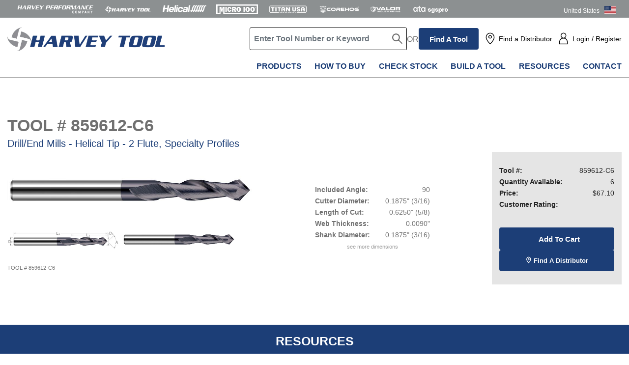

--- FILE ---
content_type: text/html; charset=utf-8
request_url: https://www.harveytool.com/products/tool-details-859612-c6
body_size: 20660
content:





<!DOCTYPE html>
<html lang="en">
<head>
    <meta charset="utf-8" />
    <meta name="viewport" content="width=device-width, initial-scale=1.0" />
    <meta http-equiv="X-UA-Compatible" content="IE=edge">

    
    
    <script>
        window.dataLayer = window.dataLayer || [];
        function gtag() { dataLayer.push(arguments); }
        gtag('consent', 'default', {
            'ad_storage': 'denied',
            'analytics_storage': 'denied',
            'ad_user_data': 'denied',
            'ad_personalization': 'denied',
            'personalization_storage': 'denied',
            'functionality_storage': 'granted',
            'security_storage': 'granted',
            'wait_for_update': 500
        });
        gtag("set", "ads_data_redaction", true);
    </script>

<script src="https://cmp.osano.com/16BSUbTx21Fcl39sR/4d5d02d9-3e09-4fdf-91bc-e0abee5a8d9c/osano.js"></script>    <title>Harvey</title>
<meta name="keywords" />
<meta name="description" />


<link href="https://www.harveytool.com/products/tool-details-859612-c6" rel="canonical" />        <link rel="icon" type="image/ico" href="" />
    <link rel="icon" type="image/png" href="/Content/images/favicons/favicon-harvey.png" />
    <link rel="stylesheet" href="https://fonts.googleapis.com/css?family=Arimo:400,400i,700">
    <link rel="stylesheet" href="https://fonts.googleapis.com/css?family=Titillium+Web:400,400i,700">
    <link rel="stylesheet" href="https://fonts.googleapis.com/css?family=Roboto:400,400i,500,700">
    <link rel="preconnect" href="https://fonts.googleapis.com">
    <link rel="preconnect" href="https://fonts.gstatic.com" crossorigin>
    <link rel="stylesheet" href="https://fonts.googleapis.com/css2?family=Lato:wght@400;700&family=Open+Sans:wdth,wght@80,600;80,700&display=swap">
    <!--link rel="stylesheet" href="https://use.fontawesome.com/releases/v5.8.1/css/all.css" integrity="sha384-50oBUHEmvpQ+1lW4y57PTFmhCaXp0ML5d60M1M7uH2+nqUivzIebhndOJK28anvf" crossorigin="anonymous"-->
    <link rel="stylesheet" href="/Content/css/vendor/font-awesome/css/all.css">
    <link rel="stylesheet" href="/Content/css/vendor/bootstrap/bootstrap.min.css">
    <link rel="stylesheet" href="/Content/css/vendor/slick/slick.css">
    <link rel="stylesheet" href="/Content/css/vendor/slick/slick-theme.css">
    <link rel="stylesheet" href="/Content/css/vendor/selectric/selectric.css">
    <link href="/Content/css/vendor/font-awesome/css/all.css" rel="stylesheet"/>

    <link href="/Content/css/brands/harvey/above-fold-general.css" rel="stylesheet"/>

    <link href="/Content/css/brands/harvey/below-fold-general.css" rel="stylesheet"/>


    <link rel="stylesheet" href="/Content/css/vendor/dropzone/dropzone.css">
    <link rel="stylesheet" href="/Content/css/vendor/slick/slick-lightbox.css">
    <link rel="stylesheet" href="/Content/css/vendor/toastr/toastr.min.css" />
    <script language='javascript' async type='text/javascript' src='https://cdn.whatfix.com/prod/b91892e0-d58a-11ea-93d3-22a91d6e4464/embed/embed.nocache.js'></script>
    <script src="https://www.google.com/recaptcha/api.js" async defer></script>

    <script type="text/javascript">

    var reCaptcha = {siteKey:"6LdH-LkZAAAAAAnPrhGdb88IAp8M1fDJaM_0m42H"};
    </script>

    
    
        <script>
        (function (w, d, s, l, i) {
                    w[l] = w[l] || []; w[l].push({
                        'gtm.start':
                    new Date().getTime(), event: 'gtm.js'
            }); var f = d.getElementsByTagName(s)[0],
                j = d.createElement(s), dl = l != 'dataLayer' ? '&l=' + l : ''; j.async = true; j.src =
                    'https://www.googletagmanager.com/gtm.js?id=' + i + dl; f.parentNode.insertBefore(j, f);
        })(window, document, 'script', 'dataLayer', 'GTM-PKV49N');
        </script>
            <script async src="https://www.googletagmanager.com/gtag/js?id=UA-2410639-1"></script>
        <script>
            window.dataLayer = window.dataLayer || [];
            function gtag() { dataLayer.push(arguments); }
            gtag('js', new Date());
            gtag('config', 'UA-2410639-1');
            gtag('ipAddress', '104.23.243.33');
        </script>
    <script type="text/javascript">
        piAId = '187562';
        piCId = '2619';
        piHostname = "go." + window.location.hostname.replace("www.", "").replace("hpctesting.", "");
        (function () {
            function async_load() {
                var s = document.createElement('script'); s.type = 'text/javascript';
                s.src = ('https:' == document.location.protocol ? 'https://' : 'http://') +  piHostname + '/pd.js';
                var c = document.getElementsByTagName('script')[0]; c.parentNode.insertBefore(s, c);
            }
            if (window.attachEvent) { window.attachEvent('onload', async_load); }
            else { window.addEventListener('load', async_load, false); }
        })();
    </script>

    
    
    <script type="text/javascript">
        (function (w) {
            var s = document.createElement('script');
            s.src = 'https://survey.survicate.com/workspaces/AbLpgzgbtPwfpyhjELTXOlwhdnQknQqP/web_surveys.js';
            s.async = true;
            var e = document.getElementsByTagName('script')[0];
            e.parentNode.insertBefore(s, e);
        })(window);
    </script>

    
    
    <script language='javascript' asyn type='text/javascript'></script>

    
    
    <script>
        !function (f, b, e, v, n, t, s) {
            if (f.fbq) return; n = f.fbq = function () {
                n.callMethod ?
                    n.callMethod.apply(n, arguments) : n.queue.push(arguments)
            };
            if (!f._fbq) f._fbq = n; n.push = n; n.loaded = !0; n.version = '2.0';
            n.queue = []; t = b.createElement(e); t.async = !0;
            t.src = v; s = b.getElementsByTagName(e)[0];
            s.parentNode.insertBefore(t, s)
        }
            (window, document, 'script',
                'https://connect.facebook.net/en_US/fbevents.js');
        fbq('init', '1499062403683410');
        fbq('track', 'PageView');
    </script>

    
    
    
    
    
</head>





<body class="harvey">
    <input name="__RequestVerificationToken" type="hidden" value="fG6bOSs2OzofRyHZsVb-sVNXk9TfHeKUckMzjoq7qdgRlG7fcO66fJIEKPjIqQvI0gzWyplxrV3Z82fvXOIeuAUBib330kgVoLoAti-wYSI1" />
    
    

    
    
    <noscript>
        <iframe src="https://www.googletagmanager.com/ns.html?id=GTM-PKV49N" height="0" width="0" style="display:none;visibility:hidden"></iframe>
    </noscript>

    
    
    <noscript>
        <img height="1" width="1" style="display:none" src="https://www.facebook.com/tr?id=1499062403683410&amp;ev=PageView&amp;noscript=1" />
    </noscript>

    
    

        <header class="header-component">
            <ul id="skip">
                <li><a href="#login-anchor" class="login-ada offscreen" data-id="login">Skip to Login</a></li>
                <li><a href="#content-anchor" data-id="content" class="offscreen">Skip to Content</a></li>
                <li><a href="#footer-anchor" data-id="footer" class="offscreen">Skip to Footer</a></li>
            </ul>





<div class="pre-header">
    <div class="container"> 
        


<ul class="brand-logo-component desktop " >
        <li class="brand-logo">
            <a class="brand-link" href="https://www.harveyperformance.com/" aria-label="HPC.Aria.Website" target="_blank">
                <img src="https://embed.widencdn.net/img/harveyperformance/eepltxiend/exact/Logo_HarveyPerformance_White.png?position=c&amp;crop=no&amp;color=ffffff00&amp;u=yl8u2r" alt="Harvey Performance" class="img-fluid" />
            </a>
        </li>

        <li class="brand-logo">
            <a class="brand-link" href="https://go.harveytool.com/harvey-header-home" aria-label="Open Harvey Tool website in a new tab" target="_blank">
                <img src="https://embed.widencdn.net/img/harveyperformance/k2c4suki5a/exact/Logo_HarveyTool_White.png?position=c&amp;crop=no&amp;color=ffffff00&amp;u=yl8u2r" alt="Harvey Tool" class="img-fluid" />
            </a>
        </li>

        <li class="brand-logo">
            <a class="brand-link" href="https://go.helicaltool.com/helical-header-home" aria-label="Open Helical Tool website in a new tab" target="_blank">
                <img src="https://embed.widencdn.net/img/harveyperformance/dnfuu4vhr2/exact/Logo_HelicalSolutions_White.png?position=c&amp;crop=no&amp;color=ffffff00&amp;u=yl8u2r" alt="Helical" class="img-fluid" />
            </a>
        </li>

        <li class="brand-logo">
            <a class="brand-link" href="https://go.micro100.com/micro-header-home" aria-label="Open Micro 100 website in a new tab" target="_blank">
                <img src="https://embed.widencdn.net/img/harveyperformance/qmxsaisppd/exact/Logo_Micro100_White.png?position=c&amp;crop=no&amp;color=ffffff00&amp;u=yl8u2r" alt="Micro 100" class="img-fluid" />
            </a>
        </li>

        <li class="brand-logo">
            <a class="brand-link" href="https://go.titancuttingtools.com/titan-header-home" aria-label="Open Titan Cutting Tools website in a new tab" target="_blank">
                <img src="https://harveyperformance.widen.net/content/wnttetr8ou/png/TITAN_USA-HOZ_W.ai?position=c&amp;color=ffffff00&amp;quality=80&amp;u=rkinig" alt="Titan" class="img-fluid" />
            </a>
        </li>

        <li class="brand-logo">
            <a class="brand-link" href="https://go.corehog.com/corehog-header-home" aria-label="Open Corehog website in a new tab" target="_blank">
                <img src="https://harveyperformance.widen.net/content/cz4vipfcyb/png/CoreHog_Logo-W.png?position=c&amp;color=ffffff00&amp;quality=80&amp;u=bfrnnu" alt="Corehog" class="img-fluid" />
            </a>
        </li>

        <li class="brand-logo">
            <a class="brand-link" href="https://go.valorholemaking.com/valor-header-home" aria-label="Open Valor Holemaking website in a new tab" target="_blank">
                <img src="https://harveyperformance.widen.net/content/ry6p12lmth/png/Valor-20px.png?position=c&amp;color=ffffff00&amp;quality=80&amp;u=bfrnnu" alt="Valor" class="img-fluid" />
            </a>
        </li>

        <li class="brand-logo">
            <a class="brand-link" href="https://go.atatools.com/atatools-header-home" aria-label="Open ATA Tools website in a new tab" target="_blank">
                <img src="https://harveyperformance.widen.net/content/7gmd51urez/png/ATA_SGSPRO_Logo_White.png?position=c&amp;color=ffffff00&amp;quality=80&amp;u=rghc4j&quot;&gt;" alt="ATA Tools" class="img-fluid" />
            </a>
        </li>

</ul>


<div id="international-popup-component">
</div>

<script type="text/javascript">
    window.brand = 'harvey';
    window.internationalHomepage = window.internationalHomepage || {};
    window.internationalHomepage.isAdmin = false;

</script>


    </div>
</div>




<div class="desktop-nav">
    <div class="container">
            <a class="nav-brand d-none d-xl-block" href="/"  aria-label="Return to website homepage.">
                <img src="https://embed.widencdn.net/img/harveyperformance/axdyivboqi/exact/HarveyTool_Logo.png?position=c&amp;crop=no&amp;color=ffffff00&amp;u=r5tz5r&amp;use=nwycj" class="img-fluid" alt="A Harvey Performance Company" />
            </a>
        <div class="nav-content">
            <div class="secondary-nav">
                <a class="nav-brand d-block d-xl-none" href="/" >
                    <img src="https://embed.widencdn.net/img/harveyperformance/axdyivboqi/exact/HarveyTool_Logo.png?position=c&amp;crop=no&amp;color=ffffff00&amp;u=r5tz5r&amp;use=nwycj" class="img-fluid" alt="A Harvey Performance Company" />
                </a>


                    <div id="header-search" class="search-bar">
                            <header-search :placeholder="Enter Tool Number or Keyword"
                                           :search-page-url="/search-page"
                                           :min-length="2">
                            </header-search>
                    </div>
                                                    <span class="separator caps">OR</span>
                    <a class="primary-button" aria-label="Go to Find-a-Tool" href="/find-a-tool">Find a Tool</a>

                    <a class="menu-link icon icon-location" aria-label="Find a distributor" href="/find-a-distributor">Find a Distributor</a>

                            <div class="dropdown-wrapper">
                                
                                <a class="menu-link icon icon-user" id="login-anchor" data-toggle="collapse" href="#registerDropdown" role="button" aria-expanded="false" aria-label="Login" aria-controls="registerDrowdown">Login / Register</a>
                                
<div class="collapse dropdown-js register-dropdown" id="registerDropdown">
    <div id="login-form">
    </div>
    <a href="/account-creation-page" class="primary-button outline">Create Login</a>
</div>


                            </div>

            </div>
<ul class="primary-nav">
<li class="nav-item">
        <a class="category-link" aria-label="Products" href="/products/all-products">Products</a>
        <!--MegaMenu-->
        <div class="megamenu megamenu-desktop">
            <div class="container">
                <div class="col-md-12">
                    <div class="row">
                        <div class="menu-column five-menu-column">


<div class="media-wrapper">
    <a href="/catalog-request" class='media-img'>
        <img src="https://harveyperformance.widen.net/content/fyosyhxsqp/png/HarveyTool_Cover.png?position=c&amp;color=ffffff00&amp;quality=80&amp;u=kkijdt" alt="Full Product Catalog" class="img-fluid">
    </a>
    <div class="content">
        <a href="/catalog-request" class="title-link" aria-label="Full Product Catalog">Full Product Catalog</a>
    </div>
</div>


    <a aria-label="View All New Products" href="/new-products"><h5 class="h5 title">View All New Products</h5></a>

<div class="media-wrapper">
    <a href="/products/featured-solutions" class='media-img'>
        <img src="https://harveyperformance.widen.net/content/7jabnnfbmo/png/Harvey_FeatSolutions_Sm.tif?position=c&amp;color=ffffff00&amp;quality=80&amp;u=r5tz5r" alt="Featured Solutions" class="img-fluid">
    </a>
    <div class="content">
        <a href="/products/featured-solutions" class="title-link" aria-label="Featured Solutions">Featured Solutions</a>
            <p class="description">
                Proven solutions for your job
            </p>
    </div>
</div><span class="title"></span>
<a href="/products/variable-helix-end-mills-for-aluminum-alloys-chipbreaker-roughers-corner-radius" class="media-wrapper featured-media-wrapper">
    <div class="media-img tight">
        <img src="https://harveyperformance.widen.net/content/rvuolprfzz/png/Harvey-Aluminum-020_3FL_3x_UN_Fat.png?position=c&amp;color=ffffff00&amp;quality=80&amp;u=jxyqrz" alt="Variable Helix End Mills for Aluminum Alloys-Chipbreaker Roughers-Corner Radius" class="img-fluid">
    </div>
    <div class="content">
        <span class="title">
            Variable Helix End Mills for Aluminum Alloys-Chipbreaker Roughers-Corner Radius
        </span>
        <p class="description">
            Variable Helix End Mills for Aluminum Alloys – Chipbreaker Roughers – Corner Radius are optimized for aluminum, copper, brass, and bronze. Features include chipbreaker geometry, 42&#176; variable helix, 3 flutes, h6 shank tolerance, and center cutting. Solid carbide, CNC ground in the USA.
        </p>
    </div>
</a>

</div><div class="menu-column five-menu-column">

    <a aria-label="Miniature End Mills" href="/products/miniature-end-mills"> <h5 class="h5 title">Miniature End Mills</h5></a>





        <div class="submenu-content">
            <div class="subcategory-list">
                <a class="subcategory-link " data-toggle="collapse"  href="#id-9afd54446c1d4ad6b6cc73f4bc8f3c0d" role="button" aria-expanded="False"
                   aria-controls="id-9afd54446c1d4ad6b6cc73f4bc8f3c0d">Square</a>
                <div id="id-9afd54446c1d4ad6b6cc73f4bc8f3c0d" class="collapse">
                    <ul class="product-list">
                            <li>
                                <a  href="/products/miniature-end-mills/square/stub--standard" class="item-link">Stub &amp; Standard</a>
                            </li>
                            <li>
                                <a  href="/products/miniature-end-mills/square/long-reach" class="item-link">Long Reach</a>
                            </li>
                            <li>
                                <a  href="/products/miniature-end-mills/square/reduced-shank" class="item-link">Reduced Shank</a>
                            </li>
                            <li>
                                <a  href="/products/miniature-end-mills/square/long-flute" class="item-link">Long Flute</a>
                            </li>
                            <li>
                                <a  href="/products/miniature-end-mills/square/tapered" class="item-link">Tapered</a>
                            </li>
                            <li>
                                <a  href="/products/miniature-end-mills/square/deburring" class="item-link">Deburring</a>
                            </li>
                            <li>
                                <a  href="/products/miniature-end-mills/square/router-style" class="item-link">Router Style</a>
                            </li>
                            <li>
                                <a  href="/products/miniature-end-mills/square/coolant-through" class="item-link">Coolant Through</a>
                            </li>
                    </ul>
                </div>
            </div>
        </div>





        <div class="submenu-content">
            <div class="subcategory-list">
                <a class="subcategory-link " data-toggle="collapse"  href="#id-9296fed176b2421683fffdd4c25d5689" role="button" aria-expanded="False"
                   aria-controls="id-9296fed176b2421683fffdd4c25d5689">Ball</a>
                <div id="id-9296fed176b2421683fffdd4c25d5689" class="collapse">
                    <ul class="product-list">
                            <li>
                                <a  href="/products/miniature-end-mills/ball/stub--standard" class="item-link"> Stub &amp; Standard</a>
                            </li>
                            <li>
                                <a  href="/products/miniature-end-mills/ball/long-reach" class="item-link">Long Reach</a>
                            </li>
                            <li>
                                <a  href="/products/miniature-end-mills/ball/reduced-shank" class="item-link">Reduced Shank</a>
                            </li>
                            <li>
                                <a  href="/products/miniature-end-mills/ball/long-flute" class="item-link">Long Flute</a>
                            </li>
                            <li>
                                <a  href="/products/miniature-end-mills/ball/tapered" class="item-link">Tapered</a>
                            </li>
                            <li>
                                <a  href="/products/miniature-end-mills/ball/deburring" class="item-link">Deburring</a>
                            </li>
                    </ul>
                </div>
            </div>
        </div>





        <div class="submenu-content">
            <div class="subcategory-list">
                <a class="subcategory-link " data-toggle="collapse"  href="#id-9741bcf483ea456fb81b691ee66e4278" role="button" aria-expanded="False"
                   aria-controls="id-9741bcf483ea456fb81b691ee66e4278">Corner Radius</a>
                <div id="id-9741bcf483ea456fb81b691ee66e4278" class="collapse">
                    <ul class="product-list">
                            <li>
                                <a  href="/products/miniature-end-mills/corner-radius/stub--standard" class="item-link">Stub &amp; Standard</a>
                            </li>
                            <li>
                                <a  href="/products/miniature-end-mills/corner-radius/long-reach" class="item-link">Long Reach</a>
                            </li>
                            <li>
                                <a  href="/products/miniature-end-mills/corner-radius/long-flute" class="item-link">Long Flute</a>
                            </li>
                            <li>
                                <a  href="/products/miniature-end-mills/corner-radius/Reduced-Shank" class="item-link">Reduced Shank</a>
                            </li>
                            <li>
                                <a  href="/products/miniature-end-mills/corner-radius/tapered" class="item-link">Tapered</a>
                            </li>
                    </ul>
                </div>
            </div>
        </div>





    <div class="submenu-content">
            <a href="/products/miniature-end-mills/corner-chamfer" class="subcategory-link">Corner Chamfer</a>
    </div>




    <div class="submenu-content">
            <a href="/products/miniature-end-mills/tapered" class="subcategory-link">Tapered</a>
    </div>



    <a aria-label="Material Specific End Mills" href="/products/material-specific-end-mills"><h5 class="h5 title">Material Specific End Mills</h5></a>





        <div class="submenu-content">
            <div class="subcategory-list">
                <a class="subcategory-link " data-toggle="collapse"  href="#id-a75072e39d044048a6072bc0065157d1" role="button" aria-expanded="False"
                   aria-controls="id-a75072e39d044048a6072bc0065157d1">Hardened Steels</a>
                <div id="id-a75072e39d044048a6072bc0065157d1" class="collapse">
                    <ul class="product-list">
                            <li>
                                <a  href="/products/material-specific-end-mills/hardened-steels/square" class="item-link">Square</a>
                            </li>
                            <li>
                                <a  href="/products/material-specific-end-mills/hardened-steels/ball" class="item-link">Ball</a>
                            </li>
                            <li>
                                <a  href="/products/material-specific-end-mills/hardened-steels/corner-radius" class="item-link">Corner Radius</a>
                            </li>
                            <li>
                                <a  href="/products/material-specific-end-mills/hardened-steels/finishers" class="item-link">Finishers</a>
                            </li>
                    </ul>
                </div>
            </div>
        </div>





    <div class="submenu-content">
            <a href="/products/material-specific-end-mills/titanium-alloys" class="subcategory-link">Titanium Alloys</a>
    </div>




        <div class="submenu-content">
            <div class="subcategory-list">
                <a class="subcategory-link " data-toggle="collapse"  href="#id-7af18b46fb1b4161b20a342779ed811c" role="button" aria-expanded="False"
                   aria-controls="id-7af18b46fb1b4161b20a342779ed811c">High Temp Alloys</a>
                <div id="id-7af18b46fb1b4161b20a342779ed811c" class="collapse">
                    <ul class="product-list">
                            <li>
                                <a  href="/products/material-specific-end-mills/exotic-alloys/square" class="item-link">Square</a>
                            </li>
                            <li>
                                <a  href="/products/material-specific-end-mills/exotic-alloys/ball" class="item-link">Ball</a>
                            </li>
                            <li>
                                <a  href="/products/material-specific-end-mills/exotic-alloys/corner-radius" class="item-link">Corner Radius</a>
                            </li>
                            <li>
                                <a  href="/products/material-specific-end-mills/exotic-alloys/finishers" class="item-link">Finishers</a>
                            </li>
                            <li>
                                <a  href="/products/material-specific-end-mills/exotic-alloys/high-feed" class="item-link">High Feed</a>
                            </li>
                            <li>
                                <a  href="/products/material-specific-end-mills/exotic-alloys/multi-axis-finishers" class="item-link">Multi-Axis Finishers</a>
                            </li>
                    </ul>
                </div>
            </div>
        </div>





        <div class="submenu-content">
            <div class="subcategory-list">
                <a class="subcategory-link " data-toggle="collapse"  href="#id-d266ca30391444c8812529984ff66942" role="button" aria-expanded="False"
                   aria-controls="id-d266ca30391444c8812529984ff66942">Medium Alloy Steels</a>
                <div id="id-d266ca30391444c8812529984ff66942" class="collapse">
                    <ul class="product-list">
                            <li>
                                <a  href="/products/material-specific-end-mills/medium-alloy-steels/square" class="item-link">Square</a>
                            </li>
                            <li>
                                <a  href="/products/material-specific-end-mills/medium-alloy-steels/ball" class="item-link">Ball</a>
                            </li>
                            <li>
                                <a  href="/products/material-specific-end-mills/medium-alloy-steels/corner-radius" class="item-link">Corner Radius</a>
                            </li>
                            <li>
                                <a  href="/products/material-specific-end-mills/medium-alloy-steels/finishers" class="item-link">Finishers</a>
                            </li>
                    </ul>
                </div>
            </div>
        </div>





        <div class="submenu-content">
            <div class="subcategory-list">
                <a class="subcategory-link " data-toggle="collapse"  href="#id-f146e63828e84cc1b29d327f13edf7d7" role="button" aria-expanded="False"
                   aria-controls="id-f146e63828e84cc1b29d327f13edf7d7">Free Machining Steels</a>
                <div id="id-f146e63828e84cc1b29d327f13edf7d7" class="collapse">
                    <ul class="product-list">
                            <li>
                                <a  href="/products/material-specific-end-mills/free-machining-steels/square" class="item-link">Square</a>
                            </li>
                            <li>
                                <a  href="/products/material-specific-end-mills/free-machining-steels/ball" class="item-link">Ball</a>
                            </li>
                            <li>
                                <a  href="/products/material-specific-end-mills/free-machining-steels/corner-radius" class="item-link">Corner Radius</a>
                            </li>
                            <li>
                                <a  href="/products/material-specific-end-mills/free-machining-steels/finishers" class="item-link">Finishers</a>
                            </li>
                    </ul>
                </div>
            </div>
        </div>





        <div class="submenu-content">
            <div class="subcategory-list">
                <a class="subcategory-link " data-toggle="collapse"  href="#id-af2be5972baa4f7d97d904ce11c5e290" role="button" aria-expanded="False"
                   aria-controls="id-af2be5972baa4f7d97d904ce11c5e290">Aluminum Alloys</a>
                <div id="id-af2be5972baa4f7d97d904ce11c5e290" class="collapse">
                    <ul class="product-list">
                            <li>
                                <a  href="/products/material-specific-end-mills/aluminum-alloys/45-helix" class="item-link">45&#176; Helix</a>
                            </li>
                            <li>
                                <a  href="/products/material-specific-end-mills/aluminum-alloys/square" class="item-link">Square</a>
                            </li>
                            <li>
                                <a  href="/products/material-specific-end-mills/aluminum-alloys/ball" class="item-link">Ball</a>
                            </li>
                            <li>
                                <a  href="/products/material-specific-end-mills/aluminum-alloys/corner-radius" class="item-link">Corner Radius</a>
                            </li>
                            <li>
                                <a  href="/products/material-specific-end-mills/aluminum-alloys/finishers" class="item-link">Finishers</a>
                            </li>
                            <li>
                                <a  href="/products/material-specific-end-mills/aluminum-alloys/roughers" class="item-link">Roughers</a>
                            </li>
                            <li>
                                <a  href="/products/material-specific-end-mills/aluminum-alloys/60-helix" class="item-link">60&#176; Helix</a>
                            </li>
                            <li>
                                <a  href="/products/material-specific-end-mills/aluminum-alloys/multi-axis-finishers" class="item-link">Multi-Axis Finishers</a>
                            </li>
                    </ul>
                </div>
            </div>
        </div>





        <div class="submenu-content">
            <div class="subcategory-list">
                <a class="subcategory-link " data-toggle="collapse"  href="#id-18737dd6f9d942d8be490a5ca02997ec" role="button" aria-expanded="False"
                   aria-controls="id-18737dd6f9d942d8be490a5ca02997ec">Diamond Tooling</a>
                <div id="id-18737dd6f9d942d8be490a5ca02997ec" class="collapse">
                    <ul class="product-list">
                            <li>
                                <a  href="/products/material-specific-end-mills/diamond-tooling/cvd-diamond" class="item-link">CVD Diamond</a>
                            </li>
                            <li>
                                <a  href="/products/material-specific-end-mills/diamond-tooling/pcd-diamond" class="item-link">PCD Diamond</a>
                            </li>
                    </ul>
                </div>
            </div>
        </div>





        <div class="submenu-content">
            <div class="subcategory-list">
                <a class="subcategory-link " data-toggle="collapse"  href="#id-136ee7e144aa48b492a7fcb5a3fd956c" role="button" aria-expanded="False"
                   aria-controls="id-136ee7e144aa48b492a7fcb5a3fd956c">Plastics</a>
                <div id="id-136ee7e144aa48b492a7fcb5a3fd956c" class="collapse">
                    <ul class="product-list">
                            <li>
                                <a  href="/products/material-specific-end-mills/plastics/square" class="item-link">Square</a>
                            </li>
                            <li>
                                <a  href="/products/material-specific-end-mills/plastics/ball" class="item-link">Ball</a>
                            </li>
                            <li>
                                <a  href="/products/material-specific-end-mills/plastics/corner-radius" class="item-link">Corner Radius</a>
                            </li>
                            <li>
                                <a  href="/products/material-specific-end-mills/plastics/finishers" class="item-link">Finishers</a>
                            </li>
                            <li>
                                <a  href="/products/material-specific-end-mills/plastics/roughers" class="item-link">Roughers</a>
                            </li>
                    </ul>
                </div>
            </div>
        </div>





        <div class="submenu-content">
            <div class="subcategory-list">
                <a class="subcategory-link " data-toggle="collapse"  href="#id-3ddbcb5053d04e65886d679ae1bc2c41" role="button" aria-expanded="False"
                   aria-controls="id-3ddbcb5053d04e65886d679ae1bc2c41">Composites</a>
                <div id="id-3ddbcb5053d04e65886d679ae1bc2c41" class="collapse">
                    <ul class="product-list">
                            <li>
                                <a  href="/products/material-specific-end-mills/composites/straight-flute" class="item-link">Straight Flute</a>
                            </li>
                            <li>
                                <a  href="/products/material-specific-end-mills/composites/compression-cutter" class="item-link">Compression</a>
                            </li>
                            <li>
                                <a  href="/products/material-specific-end-mills/composites/chipbreaker" class="item-link">Chipbreaker</a>
                            </li>
                            <li>
                                <a  href="/products/material-specific-end-mills/composites/finishers" class="item-link">Finishers</a>
                            </li>
                            <li>
                                <a  href="/products/material-specific-end-mills/composites/diamond-cut" class="item-link">Diamond Cut</a>
                            </li>
                    </ul>
                </div>
            </div>
        </div>





    <div class="submenu-content">
            <a href="/products/material-specific-end-mills/wood" class="subcategory-link">Wood</a>
    </div>


</div><div class="menu-column five-menu-column">

    <a aria-label="Specialty Profiles" href="/products/specialty-profiles"> <h5 class="h5 title">Specialty Profiles</h5></a>





    <div class="submenu-content">
            <a href="/products/back-deburring-mill" class="subcategory-link">Back Deburring Mills</a>
    </div>




    <div class="submenu-content">
            <a href="/products/specialty-profiles/backdraft-cutters" class="subcategory-link">Backdraft Cutters</a>
    </div>




    <div class="submenu-content">
            <a href="/products/boring-bars" class="subcategory-link">Boring Bars</a>
    </div>




    <div class="submenu-content">
            <a href="/products/specialty-profiles/burs" class="subcategory-link">Burs</a>
    </div>




        <div class="submenu-content">
            <div class="subcategory-list">
                <a class="subcategory-link " data-toggle="collapse"  href="#id-0989aed1cad14eaba98a567f2a46cb1a" role="button" aria-expanded="False"
                   aria-controls="id-0989aed1cad14eaba98a567f2a46cb1a">Chamfer Cutters</a>
                <div id="id-0989aed1cad14eaba98a567f2a46cb1a" class="collapse">
                    <ul class="product-list">
                            <li>
                                <a  href="/products/specialty-profiles/chamfer-cutters/pointed--flat-end" class="item-link">Pointed &amp; Flat End</a>
                            </li>
                            <li>
                                <a  href="/products/specialty-profiles/chamfer-cutters/deburring" class="item-link">Deburring</a>
                            </li>
                            <li>
                                <a  href="/products/specialty-profiles/chamfer-cutters/back-chamfer-cutters" class="item-link">Back Chamfer Cutters</a>
                            </li>
                            <li>
                                <a  href="/products/specialty-profiles/chamfer-cutters/plate-chamfer-cutters" class="item-link">Plate Chamfer Cutters</a>
                            </li>
                            <li>
                                <a  href="/products/specialty-profiles/chamfer-cutters/adjustable" class="item-link">Adjustable</a>
                            </li>
                    </ul>
                </div>
            </div>
        </div>





    <div class="submenu-content">
            <a href="/products/concave-radius-end-mills" class="subcategory-link">Concave Radius End Mills</a>
    </div>




    <div class="submenu-content">
            <a href="/products/specialty-profiles/corner-rounding-end-mills" class="subcategory-link">Corner Rounding End Mills</a>
    </div>




    <div class="submenu-content">
            <a href="/products/material-specific-end-mills/diamond-tooling" class="subcategory-link">Diamond Tooling</a>
    </div>




    <div class="submenu-content">
            <a href="/products/specialty-profiles/double-angle-shank-cutters" class="subcategory-link">Double Angle Shank Cutters</a>
    </div>




    <div class="submenu-content">
            <a href="/products/specialty-profiles/dovetail-cutters" class="subcategory-link">Dovetail Cutters</a>
    </div>




        <div class="submenu-content">
            <div class="subcategory-list">
                <a class="subcategory-link " data-toggle="collapse"  href="#id-450b5aa21d8f45899c2f6c559ee249a6" role="button" aria-expanded="False"
                   aria-controls="id-450b5aa21d8f45899c2f6c559ee249a6">Drill/End Mills</a>
                <div id="id-450b5aa21d8f45899c2f6c559ee249a6" class="collapse">
                    <ul class="product-list">
                            <li>
                                <a  href="/products/specialty-profiles/drillend-mills/drill-style" class="item-link">Drill Style</a>
                            </li>
                            <li>
                                <a  href="/products/specialty-profiles/drillend-mills/mill-style" class="item-link">Mill Style</a>
                            </li>
                            <li>
                                <a  href="/products/specialty-profiles/drillend-mills/helical-tip" class="item-link">Helical Tip</a>
                            </li>
                    </ul>
                </div>
            </div>
        </div>





        <div class="submenu-content">
            <div class="subcategory-list">
                <a class="subcategory-link " data-toggle="collapse"  href="#id-b6706303dcd746afacbdd6652f2110da" role="button" aria-expanded="False"
                   aria-controls="id-b6706303dcd746afacbdd6652f2110da">Engraving Cutters</a>
                <div id="id-b6706303dcd746afacbdd6652f2110da" class="collapse">
                    <ul class="product-list">
                            <li>
                                <a  href="/products/specialty-profiles/engraving-cutters/pointed" class="item-link">Pointed</a>
                            </li>
                            <li>
                                <a  href="/products/specialty-profiles/engraving-cutters/tipped-off" class="item-link">Tipped Off</a>
                            </li>
                            <li>
                                <a  href="/products/specialty-profiles/engraving-cutters/tip-radius" class="item-link">Tip Radius</a>
                            </li>
                            <li>
                                <a  href="/products/specialty-profiles/engraving-cutters/marking-cutters" class="item-link">Marking Cutters</a>
                            </li>
                            <li>
                                <a  href="/products/specialty-profiles/engraving-cutters/parallel" class="item-link">Parallel</a>
                            </li>
                    </ul>
                </div>
            </div>
        </div>





    <div class="submenu-content">
            <a href="/products/specialty-profiles/hexalobe-cutters" class="subcategory-link">Hexalobe Cutters</a>
    </div>




        <div class="submenu-content">
            <div class="subcategory-list">
                <a class="subcategory-link " data-toggle="collapse"  href="#id-b122bc1e2e4746159912e2e5dcba7f3a" role="button" aria-expanded="False"
                   aria-controls="id-b122bc1e2e4746159912e2e5dcba7f3a">Keyseat Cutters</a>
                <div id="id-b122bc1e2e4746159912e2e5dcba7f3a" class="collapse">
                    <ul class="product-list">
                            <li>
                                <a  href="/products/specialty-profiles/keyseat-cutters/square" class="item-link">Square</a>
                            </li>
                            <li>
                                <a  href="/products/specialty-profiles/keyseat-cutters/corner-radius" class="item-link">Corner Radius</a>
                            </li>
                            <li>
                                <a  href="/products/specialty-profiles/keyseat-cutters/full-radius" class="item-link">Full Radius</a>
                            </li>
                            <li>
                                <a  href="/products/specialty-profiles/keyseat-cutters/staggered-tooth" class="item-link">Staggered Tooth</a>
                            </li>
                            <li>
                                <a  href="/products/specialty-profiles/keyseat-cutters/retaining-ring" class="item-link">Retaining Ring</a>
                            </li>
                    </ul>
                </div>
            </div>
        </div>





    <div class="submenu-content">
            <a href="/products/specialty-profiles/picatinny-form-cutters" class="subcategory-link">Picatinny Form Cutters</a>
    </div>




    <div class="submenu-content">
            <a href="/products/specialty-profiles/runner-cutters" class="subcategory-link">Runner Cutters</a>
    </div>




    <div class="submenu-content">
            <a href="/products/specialty-profiles/slitting-saws" class="subcategory-link">Slitting Saws</a>
    </div>




        <div class="submenu-content">
            <div class="subcategory-list">
                <a class="subcategory-link " data-toggle="collapse"  href="#id-72802e7f7cd64435817e43f3838e9362" role="button" aria-expanded="False"
                   aria-controls="id-72802e7f7cd64435817e43f3838e9362">Undercutting End Mills</a>
                <div id="id-72802e7f7cd64435817e43f3838e9362" class="collapse">
                    <ul class="product-list">
                            <li>
                                <a  href="/products/specialty-profiles/undercutting-end-mills/220-degree" class="item-link">220&#176;</a>
                            </li>
                            <li>
                                <a  href="/products/specialty-profiles/undercutting-end-mills/270-degree" class="item-link">270&#176;</a>
                            </li>
                            <li>
                                <a  href="/products/specialty-profiles/undercutting-end-mills/300-degree" class="item-link">300&#176;</a>
                            </li>
                    </ul>
                </div>
            </div>
        </div>



</div><div class="menu-column five-menu-column">

    <a aria-label="Holemaking" href="/products/holemaking"> <h5 class="h5 title">Holemaking</h5></a>





    <div class="submenu-content">
            <a href="/products/holemaking/miniature-drills" class="subcategory-link">Miniature Drills</a>
    </div>




    <div class="submenu-content">
            <a href="/products/holemaking/spotting-drills" class="subcategory-link">Spotting Drills</a>
    </div>




    <div class="submenu-content">
            <a href="/products/holemaking/combined-drill--countersinks" class="subcategory-link">Combined Drill &amp; Countersinks</a>
    </div>




    <div class="submenu-content">
            <a href="/products/holemaking/combination-drill-counterbore" class="subcategory-link">Combination Drill/Counterbore</a>
    </div>




    <div class="submenu-content">
            <a href="/products/holemaking/counterbores" class="subcategory-link">Counterbores</a>
    </div>




    <div class="submenu-content">
            <a href="/products/holemaking/reamers" class="subcategory-link">Reamers</a>
    </div>



    <a aria-label="Thread Mills" href="/products/thread-milling-cutters"><h5 class="h5 title">Thread Mills</h5></a>





    <div class="submenu-content">
            <a href="/products/thread-milling-cutters/single-form" class="subcategory-link">Single Form</a>
    </div>




    <div class="submenu-content">
            <a href="/products/thread-milling-cutters/tri-form" class="subcategory-link">Tri-Form</a>
    </div>




    <div class="submenu-content">
            <a href="/products/thread-milling-cutters/multi-form" class="subcategory-link">Multi-Form</a>
    </div>




    <div class="submenu-content">
            <a href="/products/thread-milling-cutters/thread-relief-cutter" class="subcategory-link">Thread Relief Cutter</a>
    </div>




    <div class="submenu-content">
            <a href="/products/holemaking/combination-drillthreadmill" class="subcategory-link">Combination Drill/Thread Mill</a>
    </div>



    <a aria-label="Tool Holders" href="/products/tool-holders"><h5 class="h5 title">Tool Holders</h5></a>

    <div class="submenu-content">
            <a href="/products/tool-holders/tool-holders" class="subcategory-link">Tool Holders</a>
    </div>




    <div class="submenu-content">
            <a href="/products/tool-holders/collets" class="subcategory-link">Collets</a>
    </div>


</div><div class="menu-column five-menu-column">

    <a aria-label="Featured Solutions" href="/products/featured-solutions"> <h5 class="h5 title">Featured Solutions</h5></a>





    <div class="submenu-content">
            <a href="/products/featured-solutions/mold-tool--die" class="subcategory-link">Mold Tool &amp; Die</a>
            <a href="/products/featured-solutions/metric-tooling" class="subcategory-link">Metric Tooling</a>
            <a href="/products/featured-solutions/finishing" class="subcategory-link">Finishing</a>
            <a href="/products/featured-solutions/deburring" class="subcategory-link">Deburring</a>
            <a href="/products/featured-solutions/double-ended-tooling" class="subcategory-link">Double Ended Tooling</a>
            <a href="/products/featured-solutions/corner-conditioning" class="subcategory-link">Corner Conditioning</a>
    </div>


</div>
                    </div>
                </div>
            </div>
            <hr />
        </div>
        <!--END MegaMenu-->
</li>
<li class="nav-item">
        <a class="category-link" aria-label="How to Buy" href="/how-to-buy">How to Buy</a>
        <!--MegaMenu-->
        <div class="megamenu megamenu-desktop">
            <div class="container">
                <div class="col-md-12">
                    <div class="row">
                        <div class="menu-column three-menu-column">


<div class="media-wrapper">
    <a href="/find-a-distributor" class='media-img'>
        <img src="https://harveyperformance.widen.net/content/yxa04kr4rv/svg/Harvey_Icon_FAD.svg?u=r5tz5r" alt="Find A Distributor " class="img-fluid">
    </a>
    <div class="content">
        <a href="/find-a-distributor" class="title-link" aria-label="Find A Distributor ">Find A Distributor </a>
            <p class="description">
                Use the Find a Distributor page to quickly locate your local Harvey Tool distributor to place your order
            </p>
    </div>
</div>

</div><div class="menu-column three-menu-column">


<div class="media-wrapper">
    <a href="/how-to-buy/ecommerce-partners" class='media-img'>
        <img src="https://harveyperformance.widen.net/content/pycukdsfvb/png/Harvey_Icon_eCommercePartner.png?crop=false&amp;position=c&amp;color=ffffffff&amp;u=r5tz5r&amp;w=100&amp;h=100" alt="eCommerce Partners" class="img-fluid">
    </a>
    <div class="content">
        <a href="/how-to-buy/ecommerce-partners" class="title-link" aria-label="eCommerce Partners">eCommerce Partners</a>
            <p class="description">
                Visit one of our eCommerce Partners to shop Harvey Tool products online and checkout in a single step
            </p>
    </div>
</div>

</div><div class="menu-column three-menu-column">


<div class="media-wrapper">
    <a href="/how-to-buy/send-cart-distributor" class='media-img'>
        <img src="https://harveyperformance.widen.net/content/hhxvnplmzg/png/Harvery_Icon_ShoppingCart_Menu.png?crop=false&amp;position=c&amp;color=ffffffff&amp;u=r5tz5r&amp;w=100&amp;h=100" alt="Send Cart to Distributor" class="img-fluid">
    </a>
    <div class="content">
        <a href="/how-to-buy/send-cart-distributor" class="title-link" aria-label="Send Cart to Distributor">Send Cart to Distributor</a>
            <p class="description">
                Add products to your Harveytool.com shopping cart and then submit the cart to a participating distributor to place your order
            </p>
    </div>
</div>

</div>
                    </div>
                </div>
            </div>
            <hr />
        </div>
        <!--END MegaMenu-->
</li>
<li class="nav-item">
        <a class="category-link" aria-label="Check Stock" href="/check-stock">Check Stock</a>
</li>
<li class="nav-item">
        <a class="category-link" aria-label="Build a Tool" href="/build-a-custom-tool">Build a Tool</a>
</li>
<li class="nav-item">
        <a class="category-link" aria-label="Resources" href="/resources">Resources</a>
        <!--MegaMenu-->
        <div class="megamenu megamenu-desktop">
            <div class="container">
                <div class="col-md-12">
                    <div class="row">
                        <div class="menu-column two-menu-column">





    <a aria-label="Resources" href="/resources"><h5 class="h5 title">Resources</h5></a>

    <div class="submenu-content">
            <a href="/catalog-request" class="subcategory-link">Full Product Catalog</a>
            <a href="https://www.harveyperformance.com/machining-advisor-pro/" class="subcategory-link">Machining Advisor Pro</a>
            <a href="/resources/speeds-feeds" class="subcategory-link">Speeds &amp; Feeds Charts</a>
            <a href="/resources/simulation-files" class="subcategory-link">Simulation Files</a>
            <a href="/resources/tool-coatings" class="subcategory-link">Our Coatings</a>
            <a href="https://www.harveyperformance.com/webinars/" class="subcategory-link">Recorded Webinars</a>
            <a href="/resources/guidebooks-articles" class="subcategory-link">Guidebooks &amp; Articles</a>
            <a href="/resources/in-the-loupe" class="subcategory-link">In The Loupe Blog</a>
            <a href="/resources/guidebooks-articles#charts" class="subcategory-link">Technical Charts</a>
            <a href="/resources/safety-data-sheets" class="subcategory-link">Safety Data Sheets (SDS)</a>
            <a href="/resources/quick-turn-keyseats" class="subcategory-link">Quickturn Keyseats</a>
            <a href="/resources#additional-resources" class="subcategory-link">Additional Resources</a>
            <a href="/resources/flyers-brochures" class="subcategory-link">Flyers &amp; Brochures</a>
    </div>



    <a aria-label="CAM Tool Libraries" href="https://www.harveyperformance.com/tool-libraries/"><h5 class="h5 title">CAM Tool Libraries</h5></a>

    <div class="submenu-content">
            <a href="https://www.harveyperformance.com/partners/autodesk-fusion-360/" class="subcategory-link">Autodesk Fusion 360</a>
            <a href="https://www.harveyperformance.com/partners/autodesk-hsm/" class="subcategory-link">Autodesk HSM</a>
            <a href="https://www.harveyperformance.com/partners/cam-tool-libraries-camworks/" class="subcategory-link">CAMWorks</a>
            <a href="https://www.harveyperformance.com/partners/cam-tool-libraries-esprit/" class="subcategory-link">ESPRIT</a>
            <a href="https://www.harveyperformance.com/partners/cam-tool-libraries-gibbscam/" class="subcategory-link">GibbsCAM</a>
            <a href="https://www.harveyperformance.com/partners/mastercam/" class="subcategory-link">Mastercam</a>
            <a href="https://www.harveyperformance.com/partners/solidcam/" class="subcategory-link">SolidCAM</a>
    </div>


</div><div class="menu-column two-menu-column">


<div class="media-wrapper">
    <a href="/catalog-request" class='media-img'>
        <img src="https://harveyperformance.widen.net/content/jh3n4vnvt6/png/Harvey_Icon_Catalog.png?crop=false&amp;position=c&amp;color=ffffffff&amp;u=r5tz5r&amp;w=140&amp;h=140" alt="Full Product Catalog" class="img-fluid">
    </a>
    <div class="content">
        <a href="/catalog-request" class="title-link" aria-label="Full Product Catalog">Full Product Catalog</a>
            <p class="description">
                View our full online catalog, or request a print copy, to begin your unique Harvey Tool experience, today.
            </p>
    </div>
</div><div class="media-wrapper">
    <a href="https://www.harveyperformance.com/machining-advisor-pro" class='media-img'>
        <img src="https://harveyperformance.widen.net/content/kac3hfx8ta/png/Logo_MachiningAdvisorPro.png?position=c&amp;color=ffffff00&amp;quality=80&amp;u=rghc4j" alt="Machining Advisor Pro" class="img-fluid">
    </a>
    <div class="content">
        <a href="https://www.harveyperformance.com/machining-advisor-pro" class="title-link" aria-label="Machining Advisor Pro">Machining Advisor Pro</a>
            <p class="description">
                New to Harvey Tool, Machining Advisor Pro (MAP) is a cutting edge resource for generating customized running parameters for Harvey Tool end mills.
            </p>
    </div>
</div><div class="media-wrapper">
    <a href="https://www.harveyperformance.com/in-the-loupe/" class='media-img'>
        <img src="https://harveyperformance.widen.net/content/m8tjmuznog/png/Harvey_Icon_Blog.png?position=c&amp;color=ffffff00&amp;quality=80&amp;u=r5tz5r" alt="Machinist Blog - In The Loupe" class="img-fluid">
    </a>
    <div class="content">
        <a href="https://www.harveyperformance.com/in-the-loupe/" class="title-link" aria-label="Machinist Blog - In The Loupe">Machinist Blog - In The Loupe</a>
            <p class="description">
                Your Source for Machining Solutions including technical tips &amp; machining how-tos
            </p>
    </div>
</div><div class="media-wrapper">
    <a href="/find-a-tool" class='media-img'>
        <img src="https://harveyperformance.widen.net/content/an1efmkvji/png/Harvey_Icon_Search.png?position=c&amp;color=ffffff00&amp;quality=80&amp;u=r5tz5r" alt="Find A Tool" class="img-fluid">
    </a>
    <div class="content">
        <a href="/find-a-tool" class="title-link" aria-label="Find A Tool">Find A Tool</a>
            <p class="description">
                Find the exact tool you need by searching tool style, operation, or material and filtering by the precise dimensions
            </p>
    </div>
</div>

</div>
                    </div>
                </div>
            </div>
            <hr />
        </div>
        <!--END MegaMenu-->
</li>
<li class="nav-item">
        <a class="category-link" aria-label="Contact" href="/contact-us">Contact</a>
        <!--MegaMenu-->
        <div class="megamenu megamenu-desktop">
            <div class="container">
                <div class="col-md-12">
                    <div class="row">
                        <div class="menu-column two-menu-column">





    <a aria-label="About Harvey Tool" href="/about-us"><h5 class="h5 title">About Harvey Tool</h5></a>

    <div class="submenu-content">
            <a href="/about-us" class="subcategory-link">About Us</a>
            <a href="/about-us/shipping-advantage" class="subcategory-link">Shipping Advantage</a>
            <a href="/about-us/customer-testimonials" class="subcategory-link">Customer Testimonials</a>
            <a href="/about-us/news" class="subcategory-link">News</a>
            <a href="/about-us/timeline" class="subcategory-link">Company Timeline</a>
            <a href="/about-us/careers" class="subcategory-link">Careers</a>
            <a href="/about-us/return-policy" class="subcategory-link">Return Policy</a>
            <a href="/about-us/risk-free-tool-program" class="subcategory-link">Risk Free Tool Program</a>
    </div>



    <a aria-label="Contact Us" href="/contact-us"><h5 class="h5 title">Contact Us</h5></a>

<div class="submenu-content">
    <ul class="contact-wrapper">
            <li class="contact-item telephone-wrapper">
                <a href="tel:+1 800 645 5609" class="telephone">+1 800 645 5609</a>
            </li>

            <li class="contact-item">
                <a href="/cdn-cgi/l/email-protection#7b131a090d1e02081a171e083b131a090d1e020b1e091d1409161a15181e55181416" class="email-link"><span class="__cf_email__" data-cfemail="1b737a696d7e62687a777e685b737a696d7e626b7e697d7469767a75787e35787476">[email&#160;protected]</span></a>
            </li>
            <li class="contact-item">
                <a href="/cdn-cgi/l/email-protection#325a534044574b4657515a725a534044574b425740545d405f535c51571c515d5f" class="email-link"><span class="__cf_email__" data-cfemail="660e071410031f1203050e260e071410031f1603140009140b070805034805090b">[email&#160;protected]</span></a>
            </li>
    </ul>
</div>

</div><div class="menu-column two-menu-column">



    <h5 class="h5 title-big">Your Special Are Our Standards</h5>
    <ul class="link-list">
        <li class="list-item">    <a href="/find-a-tool" class="item-link">Unique Selection</a>

    <p class="description">
        We offer a comprehensive selection of more than 28,000 miniature and specialty cutting tools that are all fully stocked. The breadth and depth of our products help solve the industry’s toughest machining challenges.


    </p>
</li><li class="list-item">    <a href="/about-us/customer-testimonials" class="item-link">Quality Products</a>

    <p class="description">
        Harvey Tool is committed to designing unique geometries that optimize cutting performance for a variety of materials and applications. We introduce hundreds of new tools to the market every 6 months, offering our customers the solutions they need most.
    </p>
</li><li class="list-item">    <a href="/about-us/shipping-advantage" class="item-link">Same-Day Shipping</a>

    <p class="description">
        Our fully stocked inventory is ready to ship the day of its purchase. We offer second day delivery at ground pricing, and any overnight orders ship until 7 p.m., EST. 
    </p>
</li>
    </ul>


</div>
                    </div>
                </div>
            </div>
            <hr />
        </div>
        <!--END MegaMenu-->
</li></ul>
        </div>
    </div>
</div>
        <script data-cfasync="false" src="/cdn-cgi/scripts/5c5dd728/cloudflare-static/email-decode.min.js"></script><script>
        var checkCatalog = function (str) {
            var parts = window.location.pathname.substring(1).split("/");
            var catalog = parts[0];
            var change = false;

            //clean up the catalog selector part of the path
            if (catalog.startsWith("products")) {
                if (catalog != "products" || str != "en-us") {
                    if (str == "en-us")
                        catalog = "products";
                    else
                        catalog = "products-" + str;
                }
                if (catalog != parts[0]) {
                    change = true;
                    parts[0] = catalog;
                }
            }

            var n = parts.length - 1;
            //deal with the variant page
            var tool = parts[n];
            if (tool.includes("tool-details")) {
                var index = tool.indexOf("tool-details");
                if (str == "en-us")
                    tool = tool.substring(index);
                else
                    tool = str + "-" + tool.substring(index);
                if (tool != parts[n]) {
                    change = true;
                    parts[n] = tool;
                }
            }
            //if we had to fix anything in the url, update the location
            if (change == true) {
                var urlsite = window.location.origin;
                window.location.href = urlsite + "/" + parts.join("/");
            }
        }

        checkCatalog("en-us");
        </script>
<!--Mobile Navigation-->
<div class="mobile-nav">
    <div class="container">
        <button class="menu-toggler">
            <span class="icon-menu"></span>
        </button>

            <a class="nav-brand" href="/" >
                
                <img src="https://embed.widencdn.net/img/harveyperformance/axdyivboqi/exact/HarveyTool_Logo.png?position=c&amp;crop=no&amp;color=ffffff00&amp;u=r5tz5r&amp;use=nwycj" class="img-fluid" alt="A Harvey Performance Company" />
            </a>

        <ul class="mobile-icons">
                <li class="mobile-link">
                    <a data-toggle="collapse" href="#collapseSearch" role="button" aria-expanded="false">
                        <span class="icon icon-find-tool"></span>
                    </a>
                </li>
                            <li>
                    <a class="icon icon-location" href="/find-a-distributor"></a>
                </li>
            <li class="mobile-link">
                <!--AccountDropdown-->
            </li>
        </ul>
    </div>

        <div class="secondary-nav collapse" id="collapseSearch">
            <div class="search-bar card card-body">
                <div id="header-search-mobile">
                        <header-search-mobile :placeholder="Enter Tool Number or Keyword"
                                       :search-page-url="/search-page"
                                       :min-length="2">
                        </header-search-mobile>
                </div>
            </div>
            <!--END Register Dropdown-->
        </div>

    <!--Mobile Megamenu-->
    <div class="megamenu megamenu-mobile">
        <div class="container">
            <button class="close-button">
                <span class="close-icon"></span>
            </button>
            <div class="menu-content">
<ul class="primary-nav">
            <li class="nav-item">
                    <a class="category-link collapse-icon" data-toggle="collapse" href="#ProductsLink" role="button" aria-expanded="false" aria-controls="ProductsLink">Products</a>
                    <div class="collapse category-content" id="ProductsLink">



<div class="media-wrapper">
    <a href="/catalog-request" class='media-img'>
        <img src="https://harveyperformance.widen.net/content/fyosyhxsqp/png/HarveyTool_Cover.png?position=c&amp;color=ffffff00&amp;quality=80&amp;u=kkijdt" alt="Full Product Catalog" class="img-fluid">
    </a>
    <div class="content">
        <a href="/catalog-request" class="title-link" aria-label="Full Product Catalog">Full Product Catalog</a>
    </div>
</div>


    <a aria-label="View All New Products" href="/new-products"><h5 class="h5 title">View All New Products</h5></a>

<div class="media-wrapper">
    <a href="/products/featured-solutions" class='media-img'>
        <img src="https://harveyperformance.widen.net/content/7jabnnfbmo/png/Harvey_FeatSolutions_Sm.tif?position=c&amp;color=ffffff00&amp;quality=80&amp;u=r5tz5r" alt="Featured Solutions" class="img-fluid">
    </a>
    <div class="content">
        <a href="/products/featured-solutions" class="title-link" aria-label="Featured Solutions">Featured Solutions</a>
            <p class="description">
                Proven solutions for your job
            </p>
    </div>
</div><span class="title"></span>
<a href="/products/variable-helix-end-mills-for-aluminum-alloys-chipbreaker-roughers-corner-radius" class="media-wrapper featured-media-wrapper">
    <div class="media-img tight">
        <img src="https://harveyperformance.widen.net/content/rvuolprfzz/png/Harvey-Aluminum-020_3FL_3x_UN_Fat.png?position=c&amp;color=ffffff00&amp;quality=80&amp;u=jxyqrz" alt="Variable Helix End Mills for Aluminum Alloys-Chipbreaker Roughers-Corner Radius" class="img-fluid">
    </div>
    <div class="content">
        <span class="title">
            Variable Helix End Mills for Aluminum Alloys-Chipbreaker Roughers-Corner Radius
        </span>
        <p class="description">
            Variable Helix End Mills for Aluminum Alloys – Chipbreaker Roughers – Corner Radius are optimized for aluminum, copper, brass, and bronze. Features include chipbreaker geometry, 42&#176; variable helix, 3 flutes, h6 shank tolerance, and center cutting. Solid carbide, CNC ground in the USA.
        </p>
    </div>
</a>



    <a aria-label="Miniature End Mills" href="/products/miniature-end-mills"> <h5 class="h5 title">Miniature End Mills</h5></a>





        <div class="submenu-content">
            <div class="subcategory-list">
                <a class="subcategory-link " data-toggle="collapse"  href="#id-6a46151bd0e94230941f0e18245ff6c3" role="button" aria-expanded="False"
                   aria-controls="id-6a46151bd0e94230941f0e18245ff6c3">Square</a>
                <div id="id-6a46151bd0e94230941f0e18245ff6c3" class="collapse">
                    <ul class="product-list">
                            <li>
                                <a  href="/products/miniature-end-mills/square/stub--standard" class="item-link">Stub &amp; Standard</a>
                            </li>
                            <li>
                                <a  href="/products/miniature-end-mills/square/long-reach" class="item-link">Long Reach</a>
                            </li>
                            <li>
                                <a  href="/products/miniature-end-mills/square/reduced-shank" class="item-link">Reduced Shank</a>
                            </li>
                            <li>
                                <a  href="/products/miniature-end-mills/square/long-flute" class="item-link">Long Flute</a>
                            </li>
                            <li>
                                <a  href="/products/miniature-end-mills/square/tapered" class="item-link">Tapered</a>
                            </li>
                            <li>
                                <a  href="/products/miniature-end-mills/square/deburring" class="item-link">Deburring</a>
                            </li>
                            <li>
                                <a  href="/products/miniature-end-mills/square/router-style" class="item-link">Router Style</a>
                            </li>
                            <li>
                                <a  href="/products/miniature-end-mills/square/coolant-through" class="item-link">Coolant Through</a>
                            </li>
                    </ul>
                </div>
            </div>
        </div>





        <div class="submenu-content">
            <div class="subcategory-list">
                <a class="subcategory-link " data-toggle="collapse"  href="#id-c48c8da66a414bc58a727169763b97ce" role="button" aria-expanded="False"
                   aria-controls="id-c48c8da66a414bc58a727169763b97ce">Ball</a>
                <div id="id-c48c8da66a414bc58a727169763b97ce" class="collapse">
                    <ul class="product-list">
                            <li>
                                <a  href="/products/miniature-end-mills/ball/stub--standard" class="item-link"> Stub &amp; Standard</a>
                            </li>
                            <li>
                                <a  href="/products/miniature-end-mills/ball/long-reach" class="item-link">Long Reach</a>
                            </li>
                            <li>
                                <a  href="/products/miniature-end-mills/ball/reduced-shank" class="item-link">Reduced Shank</a>
                            </li>
                            <li>
                                <a  href="/products/miniature-end-mills/ball/long-flute" class="item-link">Long Flute</a>
                            </li>
                            <li>
                                <a  href="/products/miniature-end-mills/ball/tapered" class="item-link">Tapered</a>
                            </li>
                            <li>
                                <a  href="/products/miniature-end-mills/ball/deburring" class="item-link">Deburring</a>
                            </li>
                    </ul>
                </div>
            </div>
        </div>





        <div class="submenu-content">
            <div class="subcategory-list">
                <a class="subcategory-link " data-toggle="collapse"  href="#id-af83b64ddc7d4f5bb34c32850f94a1b7" role="button" aria-expanded="False"
                   aria-controls="id-af83b64ddc7d4f5bb34c32850f94a1b7">Corner Radius</a>
                <div id="id-af83b64ddc7d4f5bb34c32850f94a1b7" class="collapse">
                    <ul class="product-list">
                            <li>
                                <a  href="/products/miniature-end-mills/corner-radius/stub--standard" class="item-link">Stub &amp; Standard</a>
                            </li>
                            <li>
                                <a  href="/products/miniature-end-mills/corner-radius/long-reach" class="item-link">Long Reach</a>
                            </li>
                            <li>
                                <a  href="/products/miniature-end-mills/corner-radius/long-flute" class="item-link">Long Flute</a>
                            </li>
                            <li>
                                <a  href="/products/miniature-end-mills/corner-radius/Reduced-Shank" class="item-link">Reduced Shank</a>
                            </li>
                            <li>
                                <a  href="/products/miniature-end-mills/corner-radius/tapered" class="item-link">Tapered</a>
                            </li>
                    </ul>
                </div>
            </div>
        </div>





    <div class="submenu-content">
            <a href="/products/miniature-end-mills/corner-chamfer" class="subcategory-link">Corner Chamfer</a>
    </div>




    <div class="submenu-content">
            <a href="/products/miniature-end-mills/tapered" class="subcategory-link">Tapered</a>
    </div>



    <a aria-label="Material Specific End Mills" href="/products/material-specific-end-mills"><h5 class="h5 title">Material Specific End Mills</h5></a>





        <div class="submenu-content">
            <div class="subcategory-list">
                <a class="subcategory-link " data-toggle="collapse"  href="#id-6cc1054b575246288b372bc1f080c6f9" role="button" aria-expanded="False"
                   aria-controls="id-6cc1054b575246288b372bc1f080c6f9">Hardened Steels</a>
                <div id="id-6cc1054b575246288b372bc1f080c6f9" class="collapse">
                    <ul class="product-list">
                            <li>
                                <a  href="/products/material-specific-end-mills/hardened-steels/square" class="item-link">Square</a>
                            </li>
                            <li>
                                <a  href="/products/material-specific-end-mills/hardened-steels/ball" class="item-link">Ball</a>
                            </li>
                            <li>
                                <a  href="/products/material-specific-end-mills/hardened-steels/corner-radius" class="item-link">Corner Radius</a>
                            </li>
                            <li>
                                <a  href="/products/material-specific-end-mills/hardened-steels/finishers" class="item-link">Finishers</a>
                            </li>
                    </ul>
                </div>
            </div>
        </div>





    <div class="submenu-content">
            <a href="/products/material-specific-end-mills/titanium-alloys" class="subcategory-link">Titanium Alloys</a>
    </div>




        <div class="submenu-content">
            <div class="subcategory-list">
                <a class="subcategory-link " data-toggle="collapse"  href="#id-c9af485225cb4290849efe9bf527c7d8" role="button" aria-expanded="False"
                   aria-controls="id-c9af485225cb4290849efe9bf527c7d8">High Temp Alloys</a>
                <div id="id-c9af485225cb4290849efe9bf527c7d8" class="collapse">
                    <ul class="product-list">
                            <li>
                                <a  href="/products/material-specific-end-mills/exotic-alloys/square" class="item-link">Square</a>
                            </li>
                            <li>
                                <a  href="/products/material-specific-end-mills/exotic-alloys/ball" class="item-link">Ball</a>
                            </li>
                            <li>
                                <a  href="/products/material-specific-end-mills/exotic-alloys/corner-radius" class="item-link">Corner Radius</a>
                            </li>
                            <li>
                                <a  href="/products/material-specific-end-mills/exotic-alloys/finishers" class="item-link">Finishers</a>
                            </li>
                            <li>
                                <a  href="/products/material-specific-end-mills/exotic-alloys/high-feed" class="item-link">High Feed</a>
                            </li>
                            <li>
                                <a  href="/products/material-specific-end-mills/exotic-alloys/multi-axis-finishers" class="item-link">Multi-Axis Finishers</a>
                            </li>
                    </ul>
                </div>
            </div>
        </div>





        <div class="submenu-content">
            <div class="subcategory-list">
                <a class="subcategory-link " data-toggle="collapse"  href="#id-03367f956c7d41a39d662e956034c2c0" role="button" aria-expanded="False"
                   aria-controls="id-03367f956c7d41a39d662e956034c2c0">Medium Alloy Steels</a>
                <div id="id-03367f956c7d41a39d662e956034c2c0" class="collapse">
                    <ul class="product-list">
                            <li>
                                <a  href="/products/material-specific-end-mills/medium-alloy-steels/square" class="item-link">Square</a>
                            </li>
                            <li>
                                <a  href="/products/material-specific-end-mills/medium-alloy-steels/ball" class="item-link">Ball</a>
                            </li>
                            <li>
                                <a  href="/products/material-specific-end-mills/medium-alloy-steels/corner-radius" class="item-link">Corner Radius</a>
                            </li>
                            <li>
                                <a  href="/products/material-specific-end-mills/medium-alloy-steels/finishers" class="item-link">Finishers</a>
                            </li>
                    </ul>
                </div>
            </div>
        </div>





        <div class="submenu-content">
            <div class="subcategory-list">
                <a class="subcategory-link " data-toggle="collapse"  href="#id-432644526fe04861be9403fa7d28d70e" role="button" aria-expanded="False"
                   aria-controls="id-432644526fe04861be9403fa7d28d70e">Free Machining Steels</a>
                <div id="id-432644526fe04861be9403fa7d28d70e" class="collapse">
                    <ul class="product-list">
                            <li>
                                <a  href="/products/material-specific-end-mills/free-machining-steels/square" class="item-link">Square</a>
                            </li>
                            <li>
                                <a  href="/products/material-specific-end-mills/free-machining-steels/ball" class="item-link">Ball</a>
                            </li>
                            <li>
                                <a  href="/products/material-specific-end-mills/free-machining-steels/corner-radius" class="item-link">Corner Radius</a>
                            </li>
                            <li>
                                <a  href="/products/material-specific-end-mills/free-machining-steels/finishers" class="item-link">Finishers</a>
                            </li>
                    </ul>
                </div>
            </div>
        </div>





        <div class="submenu-content">
            <div class="subcategory-list">
                <a class="subcategory-link " data-toggle="collapse"  href="#id-42a8f97c76a140e099868634cd3929aa" role="button" aria-expanded="False"
                   aria-controls="id-42a8f97c76a140e099868634cd3929aa">Aluminum Alloys</a>
                <div id="id-42a8f97c76a140e099868634cd3929aa" class="collapse">
                    <ul class="product-list">
                            <li>
                                <a  href="/products/material-specific-end-mills/aluminum-alloys/45-helix" class="item-link">45&#176; Helix</a>
                            </li>
                            <li>
                                <a  href="/products/material-specific-end-mills/aluminum-alloys/square" class="item-link">Square</a>
                            </li>
                            <li>
                                <a  href="/products/material-specific-end-mills/aluminum-alloys/ball" class="item-link">Ball</a>
                            </li>
                            <li>
                                <a  href="/products/material-specific-end-mills/aluminum-alloys/corner-radius" class="item-link">Corner Radius</a>
                            </li>
                            <li>
                                <a  href="/products/material-specific-end-mills/aluminum-alloys/finishers" class="item-link">Finishers</a>
                            </li>
                            <li>
                                <a  href="/products/material-specific-end-mills/aluminum-alloys/roughers" class="item-link">Roughers</a>
                            </li>
                            <li>
                                <a  href="/products/material-specific-end-mills/aluminum-alloys/60-helix" class="item-link">60&#176; Helix</a>
                            </li>
                            <li>
                                <a  href="/products/material-specific-end-mills/aluminum-alloys/multi-axis-finishers" class="item-link">Multi-Axis Finishers</a>
                            </li>
                    </ul>
                </div>
            </div>
        </div>





        <div class="submenu-content">
            <div class="subcategory-list">
                <a class="subcategory-link " data-toggle="collapse"  href="#id-85b7823d0f1c46a0b0875b76b8c36d40" role="button" aria-expanded="False"
                   aria-controls="id-85b7823d0f1c46a0b0875b76b8c36d40">Diamond Tooling</a>
                <div id="id-85b7823d0f1c46a0b0875b76b8c36d40" class="collapse">
                    <ul class="product-list">
                            <li>
                                <a  href="/products/material-specific-end-mills/diamond-tooling/cvd-diamond" class="item-link">CVD Diamond</a>
                            </li>
                            <li>
                                <a  href="/products/material-specific-end-mills/diamond-tooling/pcd-diamond" class="item-link">PCD Diamond</a>
                            </li>
                    </ul>
                </div>
            </div>
        </div>





        <div class="submenu-content">
            <div class="subcategory-list">
                <a class="subcategory-link " data-toggle="collapse"  href="#id-708054decb0349faa1410b7cea493389" role="button" aria-expanded="False"
                   aria-controls="id-708054decb0349faa1410b7cea493389">Plastics</a>
                <div id="id-708054decb0349faa1410b7cea493389" class="collapse">
                    <ul class="product-list">
                            <li>
                                <a  href="/products/material-specific-end-mills/plastics/square" class="item-link">Square</a>
                            </li>
                            <li>
                                <a  href="/products/material-specific-end-mills/plastics/ball" class="item-link">Ball</a>
                            </li>
                            <li>
                                <a  href="/products/material-specific-end-mills/plastics/corner-radius" class="item-link">Corner Radius</a>
                            </li>
                            <li>
                                <a  href="/products/material-specific-end-mills/plastics/finishers" class="item-link">Finishers</a>
                            </li>
                            <li>
                                <a  href="/products/material-specific-end-mills/plastics/roughers" class="item-link">Roughers</a>
                            </li>
                    </ul>
                </div>
            </div>
        </div>





        <div class="submenu-content">
            <div class="subcategory-list">
                <a class="subcategory-link " data-toggle="collapse"  href="#id-30f97b52a4e246399429bb593381e0a7" role="button" aria-expanded="False"
                   aria-controls="id-30f97b52a4e246399429bb593381e0a7">Composites</a>
                <div id="id-30f97b52a4e246399429bb593381e0a7" class="collapse">
                    <ul class="product-list">
                            <li>
                                <a  href="/products/material-specific-end-mills/composites/straight-flute" class="item-link">Straight Flute</a>
                            </li>
                            <li>
                                <a  href="/products/material-specific-end-mills/composites/compression-cutter" class="item-link">Compression</a>
                            </li>
                            <li>
                                <a  href="/products/material-specific-end-mills/composites/chipbreaker" class="item-link">Chipbreaker</a>
                            </li>
                            <li>
                                <a  href="/products/material-specific-end-mills/composites/finishers" class="item-link">Finishers</a>
                            </li>
                            <li>
                                <a  href="/products/material-specific-end-mills/composites/diamond-cut" class="item-link">Diamond Cut</a>
                            </li>
                    </ul>
                </div>
            </div>
        </div>





    <div class="submenu-content">
            <a href="/products/material-specific-end-mills/wood" class="subcategory-link">Wood</a>
    </div>




    <a aria-label="Specialty Profiles" href="/products/specialty-profiles"> <h5 class="h5 title">Specialty Profiles</h5></a>





    <div class="submenu-content">
            <a href="/products/back-deburring-mill" class="subcategory-link">Back Deburring Mills</a>
    </div>




    <div class="submenu-content">
            <a href="/products/specialty-profiles/backdraft-cutters" class="subcategory-link">Backdraft Cutters</a>
    </div>




    <div class="submenu-content">
            <a href="/products/boring-bars" class="subcategory-link">Boring Bars</a>
    </div>




    <div class="submenu-content">
            <a href="/products/specialty-profiles/burs" class="subcategory-link">Burs</a>
    </div>




        <div class="submenu-content">
            <div class="subcategory-list">
                <a class="subcategory-link " data-toggle="collapse"  href="#id-06eadf8cc1fb4476acdd71bdabbae5ee" role="button" aria-expanded="False"
                   aria-controls="id-06eadf8cc1fb4476acdd71bdabbae5ee">Chamfer Cutters</a>
                <div id="id-06eadf8cc1fb4476acdd71bdabbae5ee" class="collapse">
                    <ul class="product-list">
                            <li>
                                <a  href="/products/specialty-profiles/chamfer-cutters/pointed--flat-end" class="item-link">Pointed &amp; Flat End</a>
                            </li>
                            <li>
                                <a  href="/products/specialty-profiles/chamfer-cutters/deburring" class="item-link">Deburring</a>
                            </li>
                            <li>
                                <a  href="/products/specialty-profiles/chamfer-cutters/back-chamfer-cutters" class="item-link">Back Chamfer Cutters</a>
                            </li>
                            <li>
                                <a  href="/products/specialty-profiles/chamfer-cutters/plate-chamfer-cutters" class="item-link">Plate Chamfer Cutters</a>
                            </li>
                            <li>
                                <a  href="/products/specialty-profiles/chamfer-cutters/adjustable" class="item-link">Adjustable</a>
                            </li>
                    </ul>
                </div>
            </div>
        </div>





    <div class="submenu-content">
            <a href="/products/concave-radius-end-mills" class="subcategory-link">Concave Radius End Mills</a>
    </div>




    <div class="submenu-content">
            <a href="/products/specialty-profiles/corner-rounding-end-mills" class="subcategory-link">Corner Rounding End Mills</a>
    </div>




    <div class="submenu-content">
            <a href="/products/material-specific-end-mills/diamond-tooling" class="subcategory-link">Diamond Tooling</a>
    </div>




    <div class="submenu-content">
            <a href="/products/specialty-profiles/double-angle-shank-cutters" class="subcategory-link">Double Angle Shank Cutters</a>
    </div>




    <div class="submenu-content">
            <a href="/products/specialty-profiles/dovetail-cutters" class="subcategory-link">Dovetail Cutters</a>
    </div>




        <div class="submenu-content">
            <div class="subcategory-list">
                <a class="subcategory-link " data-toggle="collapse"  href="#id-db0725bcb56d428aaaff4a6c6a337d68" role="button" aria-expanded="False"
                   aria-controls="id-db0725bcb56d428aaaff4a6c6a337d68">Drill/End Mills</a>
                <div id="id-db0725bcb56d428aaaff4a6c6a337d68" class="collapse">
                    <ul class="product-list">
                            <li>
                                <a  href="/products/specialty-profiles/drillend-mills/drill-style" class="item-link">Drill Style</a>
                            </li>
                            <li>
                                <a  href="/products/specialty-profiles/drillend-mills/mill-style" class="item-link">Mill Style</a>
                            </li>
                            <li>
                                <a  href="/products/specialty-profiles/drillend-mills/helical-tip" class="item-link">Helical Tip</a>
                            </li>
                    </ul>
                </div>
            </div>
        </div>





        <div class="submenu-content">
            <div class="subcategory-list">
                <a class="subcategory-link " data-toggle="collapse"  href="#id-6d052e24a4e2402e8c31b281d6c98b5c" role="button" aria-expanded="False"
                   aria-controls="id-6d052e24a4e2402e8c31b281d6c98b5c">Engraving Cutters</a>
                <div id="id-6d052e24a4e2402e8c31b281d6c98b5c" class="collapse">
                    <ul class="product-list">
                            <li>
                                <a  href="/products/specialty-profiles/engraving-cutters/pointed" class="item-link">Pointed</a>
                            </li>
                            <li>
                                <a  href="/products/specialty-profiles/engraving-cutters/tipped-off" class="item-link">Tipped Off</a>
                            </li>
                            <li>
                                <a  href="/products/specialty-profiles/engraving-cutters/tip-radius" class="item-link">Tip Radius</a>
                            </li>
                            <li>
                                <a  href="/products/specialty-profiles/engraving-cutters/marking-cutters" class="item-link">Marking Cutters</a>
                            </li>
                            <li>
                                <a  href="/products/specialty-profiles/engraving-cutters/parallel" class="item-link">Parallel</a>
                            </li>
                    </ul>
                </div>
            </div>
        </div>





    <div class="submenu-content">
            <a href="/products/specialty-profiles/hexalobe-cutters" class="subcategory-link">Hexalobe Cutters</a>
    </div>




        <div class="submenu-content">
            <div class="subcategory-list">
                <a class="subcategory-link " data-toggle="collapse"  href="#id-c526a54a32a54d84a7e219a619f346a9" role="button" aria-expanded="False"
                   aria-controls="id-c526a54a32a54d84a7e219a619f346a9">Keyseat Cutters</a>
                <div id="id-c526a54a32a54d84a7e219a619f346a9" class="collapse">
                    <ul class="product-list">
                            <li>
                                <a  href="/products/specialty-profiles/keyseat-cutters/square" class="item-link">Square</a>
                            </li>
                            <li>
                                <a  href="/products/specialty-profiles/keyseat-cutters/corner-radius" class="item-link">Corner Radius</a>
                            </li>
                            <li>
                                <a  href="/products/specialty-profiles/keyseat-cutters/full-radius" class="item-link">Full Radius</a>
                            </li>
                            <li>
                                <a  href="/products/specialty-profiles/keyseat-cutters/staggered-tooth" class="item-link">Staggered Tooth</a>
                            </li>
                            <li>
                                <a  href="/products/specialty-profiles/keyseat-cutters/retaining-ring" class="item-link">Retaining Ring</a>
                            </li>
                    </ul>
                </div>
            </div>
        </div>





    <div class="submenu-content">
            <a href="/products/specialty-profiles/picatinny-form-cutters" class="subcategory-link">Picatinny Form Cutters</a>
    </div>




    <div class="submenu-content">
            <a href="/products/specialty-profiles/runner-cutters" class="subcategory-link">Runner Cutters</a>
    </div>




    <div class="submenu-content">
            <a href="/products/specialty-profiles/slitting-saws" class="subcategory-link">Slitting Saws</a>
    </div>




        <div class="submenu-content">
            <div class="subcategory-list">
                <a class="subcategory-link " data-toggle="collapse"  href="#id-2d0ac968dfe74a7db3d7cc7caddfe138" role="button" aria-expanded="False"
                   aria-controls="id-2d0ac968dfe74a7db3d7cc7caddfe138">Undercutting End Mills</a>
                <div id="id-2d0ac968dfe74a7db3d7cc7caddfe138" class="collapse">
                    <ul class="product-list">
                            <li>
                                <a  href="/products/specialty-profiles/undercutting-end-mills/220-degree" class="item-link">220&#176;</a>
                            </li>
                            <li>
                                <a  href="/products/specialty-profiles/undercutting-end-mills/270-degree" class="item-link">270&#176;</a>
                            </li>
                            <li>
                                <a  href="/products/specialty-profiles/undercutting-end-mills/300-degree" class="item-link">300&#176;</a>
                            </li>
                    </ul>
                </div>
            </div>
        </div>





    <a aria-label="Holemaking" href="/products/holemaking"> <h5 class="h5 title">Holemaking</h5></a>





    <div class="submenu-content">
            <a href="/products/holemaking/miniature-drills" class="subcategory-link">Miniature Drills</a>
    </div>




    <div class="submenu-content">
            <a href="/products/holemaking/spotting-drills" class="subcategory-link">Spotting Drills</a>
    </div>




    <div class="submenu-content">
            <a href="/products/holemaking/combined-drill--countersinks" class="subcategory-link">Combined Drill &amp; Countersinks</a>
    </div>




    <div class="submenu-content">
            <a href="/products/holemaking/combination-drill-counterbore" class="subcategory-link">Combination Drill/Counterbore</a>
    </div>




    <div class="submenu-content">
            <a href="/products/holemaking/counterbores" class="subcategory-link">Counterbores</a>
    </div>




    <div class="submenu-content">
            <a href="/products/holemaking/reamers" class="subcategory-link">Reamers</a>
    </div>



    <a aria-label="Thread Mills" href="/products/thread-milling-cutters"><h5 class="h5 title">Thread Mills</h5></a>





    <div class="submenu-content">
            <a href="/products/thread-milling-cutters/single-form" class="subcategory-link">Single Form</a>
    </div>




    <div class="submenu-content">
            <a href="/products/thread-milling-cutters/tri-form" class="subcategory-link">Tri-Form</a>
    </div>




    <div class="submenu-content">
            <a href="/products/thread-milling-cutters/multi-form" class="subcategory-link">Multi-Form</a>
    </div>




    <div class="submenu-content">
            <a href="/products/thread-milling-cutters/thread-relief-cutter" class="subcategory-link">Thread Relief Cutter</a>
    </div>




    <div class="submenu-content">
            <a href="/products/holemaking/combination-drillthreadmill" class="subcategory-link">Combination Drill/Thread Mill</a>
    </div>



    <a aria-label="Tool Holders" href="/products/tool-holders"><h5 class="h5 title">Tool Holders</h5></a>

    <div class="submenu-content">
            <a href="/products/tool-holders/tool-holders" class="subcategory-link">Tool Holders</a>
    </div>




    <div class="submenu-content">
            <a href="/products/tool-holders/collets" class="subcategory-link">Collets</a>
    </div>




    <a aria-label="Featured Solutions" href="/products/featured-solutions"> <h5 class="h5 title">Featured Solutions</h5></a>





    <div class="submenu-content">
            <a href="/products/featured-solutions/mold-tool--die" class="subcategory-link">Mold Tool &amp; Die</a>
            <a href="/products/featured-solutions/metric-tooling" class="subcategory-link">Metric Tooling</a>
            <a href="/products/featured-solutions/finishing" class="subcategory-link">Finishing</a>
            <a href="/products/featured-solutions/deburring" class="subcategory-link">Deburring</a>
            <a href="/products/featured-solutions/double-ended-tooling" class="subcategory-link">Double Ended Tooling</a>
            <a href="/products/featured-solutions/corner-conditioning" class="subcategory-link">Corner Conditioning</a>
    </div>


                    </div>
            </li>
            <li class="nav-item">
                    <a class="category-link collapse-icon" data-toggle="collapse" href="#HowtoBuyLink" role="button" aria-expanded="false" aria-controls="HowtoBuyLink">How to Buy</a>
                    <div class="collapse category-content" id="HowtoBuyLink">



<div class="media-wrapper">
    <a href="/find-a-distributor" class='media-img'>
        <img src="https://harveyperformance.widen.net/content/yxa04kr4rv/svg/Harvey_Icon_FAD.svg?u=r5tz5r" alt="Find A Distributor " class="img-fluid">
    </a>
    <div class="content">
        <a href="/find-a-distributor" class="title-link" aria-label="Find A Distributor ">Find A Distributor </a>
            <p class="description">
                Use the Find a Distributor page to quickly locate your local Harvey Tool distributor to place your order
            </p>
    </div>
</div>




<div class="media-wrapper">
    <a href="/how-to-buy/ecommerce-partners" class='media-img'>
        <img src="https://harveyperformance.widen.net/content/pycukdsfvb/png/Harvey_Icon_eCommercePartner.png?crop=false&amp;position=c&amp;color=ffffffff&amp;u=r5tz5r&amp;w=100&amp;h=100" alt="eCommerce Partners" class="img-fluid">
    </a>
    <div class="content">
        <a href="/how-to-buy/ecommerce-partners" class="title-link" aria-label="eCommerce Partners">eCommerce Partners</a>
            <p class="description">
                Visit one of our eCommerce Partners to shop Harvey Tool products online and checkout in a single step
            </p>
    </div>
</div>




<div class="media-wrapper">
    <a href="/how-to-buy/send-cart-distributor" class='media-img'>
        <img src="https://harveyperformance.widen.net/content/hhxvnplmzg/png/Harvery_Icon_ShoppingCart_Menu.png?crop=false&amp;position=c&amp;color=ffffffff&amp;u=r5tz5r&amp;w=100&amp;h=100" alt="Send Cart to Distributor" class="img-fluid">
    </a>
    <div class="content">
        <a href="/how-to-buy/send-cart-distributor" class="title-link" aria-label="Send Cart to Distributor">Send Cart to Distributor</a>
            <p class="description">
                Add products to your Harveytool.com shopping cart and then submit the cart to a participating distributor to place your order
            </p>
    </div>
</div>

                    </div>
            </li>
            <li class="nav-item">
                    <a class="category-link" href="/check-stock">Check Stock</a>
            </li>
            <li class="nav-item">
                    <a class="category-link" href="/build-a-custom-tool">Build a Tool</a>
            </li>
            <li class="nav-item">
                    <a class="category-link collapse-icon" data-toggle="collapse" href="#ResourcesLink" role="button" aria-expanded="false" aria-controls="ResourcesLink">Resources</a>
                    <div class="collapse category-content" id="ResourcesLink">






    <a aria-label="Resources" href="/resources"><h5 class="h5 title">Resources</h5></a>

    <div class="submenu-content">
            <a href="/catalog-request" class="subcategory-link">Full Product Catalog</a>
            <a href="https://www.harveyperformance.com/machining-advisor-pro/" class="subcategory-link">Machining Advisor Pro</a>
            <a href="/resources/speeds-feeds" class="subcategory-link">Speeds &amp; Feeds Charts</a>
            <a href="/resources/simulation-files" class="subcategory-link">Simulation Files</a>
            <a href="/resources/tool-coatings" class="subcategory-link">Our Coatings</a>
            <a href="https://www.harveyperformance.com/webinars/" class="subcategory-link">Recorded Webinars</a>
            <a href="/resources/guidebooks-articles" class="subcategory-link">Guidebooks &amp; Articles</a>
            <a href="/resources/in-the-loupe" class="subcategory-link">In The Loupe Blog</a>
            <a href="/resources/guidebooks-articles#charts" class="subcategory-link">Technical Charts</a>
            <a href="/resources/safety-data-sheets" class="subcategory-link">Safety Data Sheets (SDS)</a>
            <a href="/resources/quick-turn-keyseats" class="subcategory-link">Quickturn Keyseats</a>
            <a href="/resources#additional-resources" class="subcategory-link">Additional Resources</a>
            <a href="/resources/flyers-brochures" class="subcategory-link">Flyers &amp; Brochures</a>
    </div>



    <a aria-label="CAM Tool Libraries" href="https://www.harveyperformance.com/tool-libraries/"><h5 class="h5 title">CAM Tool Libraries</h5></a>

    <div class="submenu-content">
            <a href="https://www.harveyperformance.com/partners/autodesk-fusion-360/" class="subcategory-link">Autodesk Fusion 360</a>
            <a href="https://www.harveyperformance.com/partners/autodesk-hsm/" class="subcategory-link">Autodesk HSM</a>
            <a href="https://www.harveyperformance.com/partners/cam-tool-libraries-camworks/" class="subcategory-link">CAMWorks</a>
            <a href="https://www.harveyperformance.com/partners/cam-tool-libraries-esprit/" class="subcategory-link">ESPRIT</a>
            <a href="https://www.harveyperformance.com/partners/cam-tool-libraries-gibbscam/" class="subcategory-link">GibbsCAM</a>
            <a href="https://www.harveyperformance.com/partners/mastercam/" class="subcategory-link">Mastercam</a>
            <a href="https://www.harveyperformance.com/partners/solidcam/" class="subcategory-link">SolidCAM</a>
    </div>





<div class="media-wrapper">
    <a href="/catalog-request" class='media-img'>
        <img src="https://harveyperformance.widen.net/content/jh3n4vnvt6/png/Harvey_Icon_Catalog.png?crop=false&amp;position=c&amp;color=ffffffff&amp;u=r5tz5r&amp;w=140&amp;h=140" alt="Full Product Catalog" class="img-fluid">
    </a>
    <div class="content">
        <a href="/catalog-request" class="title-link" aria-label="Full Product Catalog">Full Product Catalog</a>
            <p class="description">
                View our full online catalog, or request a print copy, to begin your unique Harvey Tool experience, today.
            </p>
    </div>
</div><div class="media-wrapper">
    <a href="https://www.harveyperformance.com/machining-advisor-pro" class='media-img'>
        <img src="https://harveyperformance.widen.net/content/kac3hfx8ta/png/Logo_MachiningAdvisorPro.png?position=c&amp;color=ffffff00&amp;quality=80&amp;u=rghc4j" alt="Machining Advisor Pro" class="img-fluid">
    </a>
    <div class="content">
        <a href="https://www.harveyperformance.com/machining-advisor-pro" class="title-link" aria-label="Machining Advisor Pro">Machining Advisor Pro</a>
            <p class="description">
                New to Harvey Tool, Machining Advisor Pro (MAP) is a cutting edge resource for generating customized running parameters for Harvey Tool end mills.
            </p>
    </div>
</div><div class="media-wrapper">
    <a href="https://www.harveyperformance.com/in-the-loupe/" class='media-img'>
        <img src="https://harveyperformance.widen.net/content/m8tjmuznog/png/Harvey_Icon_Blog.png?position=c&amp;color=ffffff00&amp;quality=80&amp;u=r5tz5r" alt="Machinist Blog - In The Loupe" class="img-fluid">
    </a>
    <div class="content">
        <a href="https://www.harveyperformance.com/in-the-loupe/" class="title-link" aria-label="Machinist Blog - In The Loupe">Machinist Blog - In The Loupe</a>
            <p class="description">
                Your Source for Machining Solutions including technical tips &amp; machining how-tos
            </p>
    </div>
</div><div class="media-wrapper">
    <a href="/find-a-tool" class='media-img'>
        <img src="https://harveyperformance.widen.net/content/an1efmkvji/png/Harvey_Icon_Search.png?position=c&amp;color=ffffff00&amp;quality=80&amp;u=r5tz5r" alt="Find A Tool" class="img-fluid">
    </a>
    <div class="content">
        <a href="/find-a-tool" class="title-link" aria-label="Find A Tool">Find A Tool</a>
            <p class="description">
                Find the exact tool you need by searching tool style, operation, or material and filtering by the precise dimensions
            </p>
    </div>
</div>

                    </div>
            </li>
            <li class="nav-item">
                    <a class="category-link collapse-icon" data-toggle="collapse" href="#ContactLink" role="button" aria-expanded="false" aria-controls="ContactLink">Contact</a>
                    <div class="collapse category-content" id="ContactLink">






    <a aria-label="About Harvey Tool" href="/about-us"><h5 class="h5 title">About Harvey Tool</h5></a>

    <div class="submenu-content">
            <a href="/about-us" class="subcategory-link">About Us</a>
            <a href="/about-us/shipping-advantage" class="subcategory-link">Shipping Advantage</a>
            <a href="/about-us/customer-testimonials" class="subcategory-link">Customer Testimonials</a>
            <a href="/about-us/news" class="subcategory-link">News</a>
            <a href="/about-us/timeline" class="subcategory-link">Company Timeline</a>
            <a href="/about-us/careers" class="subcategory-link">Careers</a>
            <a href="/about-us/return-policy" class="subcategory-link">Return Policy</a>
            <a href="/about-us/risk-free-tool-program" class="subcategory-link">Risk Free Tool Program</a>
    </div>



    <a aria-label="Contact Us" href="/contact-us"><h5 class="h5 title">Contact Us</h5></a>

<div class="submenu-content">
    <ul class="contact-wrapper">
            <li class="contact-item telephone-wrapper">
                <a href="tel:+1 800 645 5609" class="telephone">+1 800 645 5609</a>
            </li>

            <li class="contact-item">
                <a href="/cdn-cgi/l/email-protection#ed858c9f9b88949e8c81889ead858c9f9b88949d889f8b829f808c838e88c38e8280" class="email-link"><span class="__cf_email__" data-cfemail="761e170400130f05171a1305361e170400130f0613041019041b171815135815191b">[email&#160;protected]</span></a>
            </li>
            <li class="contact-item">
                <a href="/cdn-cgi/l/email-protection#422a233034273b3627212a022a233034273b322730242d302f232c21276c212d2f" class="email-link"><span class="__cf_email__" data-cfemail="177f766561726e6372747f577f766561726e6772657178657a767974723974787a">[email&#160;protected]</span></a>
            </li>
    </ul>
</div>





    <h5 class="h5 title-big">Your Special Are Our Standards</h5>
    <ul class="link-list">
        <li class="list-item">    <a href="/find-a-tool" class="item-link">Unique Selection</a>

    <p class="description">
        We offer a comprehensive selection of more than 28,000 miniature and specialty cutting tools that are all fully stocked. The breadth and depth of our products help solve the industry’s toughest machining challenges.


    </p>
</li><li class="list-item">    <a href="/about-us/customer-testimonials" class="item-link">Quality Products</a>

    <p class="description">
        Harvey Tool is committed to designing unique geometries that optimize cutting performance for a variety of materials and applications. We introduce hundreds of new tools to the market every 6 months, offering our customers the solutions they need most.
    </p>
</li><li class="list-item">    <a href="/about-us/shipping-advantage" class="item-link">Same-Day Shipping</a>

    <p class="description">
        Our fully stocked inventory is ready to ship the day of its purchase. We offer second day delivery at ground pricing, and any overnight orders ship until 7 p.m., EST. 
    </p>
</li>
    </ul>


                    </div>
            </li>
</ul>

            </div>
        </div>
    </div>
    <!--END Mobile Megamenu-->
</div>
<!--END Mobile Navigation-->

<script data-cfasync="false" src="/cdn-cgi/scripts/5c5dd728/cloudflare-static/email-decode.min.js"></script><script type="text/javascript">
    window.isPortalUser = 'False'=='True'? true : false;
    window.localeString = 'en-US';
    window.currency = 'USD';
    window.brand = 'harvey';
    window.postUrl = '/products/tool-details-859612-c6';
    window.userInternational = {iPv4_String:"104.23.243.33",iPv4_Integer:1746400033,countryCode:"US",countryName:"United States",languageCode:"en",languageName:"English",languageCodes:["english"],currency:"USD"};
    window.serverSideLogIn = {"forgotUsernameLink":"/forgot-username","forgotPasswordLink":"/forgot-password","resendVerificationLink":"/resend-verification-email-page","auxLink":"","legacyLink":""};
    var isLoginAnchorButtonEnabled = 'False'=='True'? true: false;
    if (isLoginAnchorButtonEnabled) {
        var loginAnchor = document.getElementById('login-anchor-scroll-to-top');
        if (loginAnchor != null) {
            window.onscroll = function () {
                var offsetLimit = 150; // how far to scroll before showing the button
                loginAnchor.style.visibility = (window.pageYOffset >= offsetLimit ? "visible" : "hidden");
            };
            loginAnchor.onclick = function () {
                window.scrollTo(0, 0);
                document.getElementById('login-anchor').click;
            }
        }
    }
</script>

        </header>

    <main id="content-anchor" class="main-component">
        

<script type="text/javascript">
        var IsMultiList = 'True' === 'True';
</script>

<!--item added to cart modal -->
<div id="itemAdded" class="modal fade" role="dialog" tabindex="-1">
    <div class="modal-dialog modal-dialog-centered" role="document">
        <div class="modal-content">
            <div class="modal-header">
                <h2 class="h2 modal-title white-text">Success!</h2>
                <button type="button" class="close" data-dismiss="modal" aria-label="Close">
                    <span aria-hidden="true">&times;</span>
                </button>
            </div>
            <div class="modal-body" style="text-align:center;">
                <p>Item(s) have been added to your cart.</p>
                <button type="button" onclick="closeItemAdded(this)" class="primary-button">Close</button>
            </div>
        </div>
    </div>
</div>


<!--Top Details Landing-->
<div class="variant-top-details-component">
    <div class="container">
        <h1 class="h1 variantTitle">Tool # 859612-C6</h1>

            <a href="/products/drillend-mills---helical-tip---2-flute">
                <h5 class="h5 subtitle">Drill/End Mills - Helical Tip - 2 Flute, Specialty Profiles</h5>
            </a>
        <div class="content-row">
            <div class="image-col">
                <div class="main-image-wrapper">
                    <img src="https://harveyperformance.widen.net/content/2mx1iaj2kn/jpeg/Harvey-DrillMill-006_C6_Rep.jpeg?w=900&amp;h=200&amp;position=c&amp;color=ffffffff&amp;quality=80&amp;u=fcaax3" alt="tool-details-859612-C6" class="img-fluid">
                    <div class="modal fade" tabindex="-1" role="dialog" aria-hidden="true">
                        <div class="modal-dialog modal-dialog-centered" role="document">
                            <div class="modal-content">
                                <div class="modal-body">
                                    <img src="https://harveyperformance.widen.net/content/2mx1iaj2kn/jpeg/Harvey-DrillMill-006_C6_Rep.jpeg?w=900&amp;h=200&amp;position=c&amp;color=ffffffff&amp;quality=80&amp;u=fcaax3" alt="tool-details-859612-C6" class="img-fluid">
                                </div>
                            </div>
                        </div>
                    </div>
                </div>

                
                    <div class="dimension-image-wrapper">
                        <img src="https://harveyperformance.widen.net/content/dmmgbeyo9p/png/Harvey-DrillMill-006_TableDims.png?position=c&amp;color=ffffff00&amp;quality=80&amp;u=d9orjt" alt="tool-details-859612-C6" class="img-fluid">
                        <div class="modal fade" tabindex="-1" role="dialog" aria-hidden="true">
                            <div class="modal-dialog modal-dialog-centered" role="document">
                                <div class="modal-content">
                                    <div class="modal-body">
                                        <img src="https://harveyperformance.widen.net/content/dmmgbeyo9p/png/Harvey-DrillMill-006_TableDims.png?position=c&amp;color=ffffff00&amp;quality=80&amp;u=d9orjt" alt="tool-details-859612-C6" class="img-fluid">
                                    </div>
                                </div>
                            </div>
                        </div>

                    </div>
                                    <div class="dimension-image-wrapper">
                        <img src="https://harveyperformance.widen.net/content/iiwebn5do9/jpeg/Harvey-DrillMill-006_TableRep.jpeg?w=1743&amp;h=245&amp;position=c&amp;color=ffffffff&amp;quality=80&amp;u=d9orjt" alt="tool-details-859612-C6" class="img-fluid">
                        <div class="modal fade" tabindex="-1" role="dialog" aria-hidden="true">
                            <div class="modal-dialog modal-dialog-centered" role="document">
                                <div class="modal-content">
                                    <div class="modal-body">
                                        <img src="https://harveyperformance.widen.net/content/iiwebn5do9/jpeg/Harvey-DrillMill-006_TableRep.jpeg?w=1743&amp;h=245&amp;position=c&amp;color=ffffffff&amp;quality=80&amp;u=d9orjt" alt="tool-details-859612-C6" class="img-fluid">
                                    </div>
                                </div>
                            </div>
                        </div>
                    </div>

                                    <span class="info d-sm-block d-none">TOOL # 859612-C6</span>
            </div>
            <div class="dimension-col text-center">
                    <ul class="dimension-list">
                            <li>
                                    <span class="dimension-text">Included Angle:</span>
                                                                    <span class="dimension-value">90</span>
                            </li>
                            <li>
                                    <span class="dimension-text">Cutter Diameter:</span>
                                                                    <span class="dimension-value">0.1875&quot; (3/16)</span>
                            </li>
                            <li>
                                    <span class="dimension-text">Length of Cut:</span>
                                                                    <span class="dimension-value">0.6250&quot; (5/8)</span>
                            </li>
                            <li>
                                    <span class="dimension-text">Web Thickness:</span>
                                                                    <span class="dimension-value">0.0090&quot;</span>
                            </li>
                            <li>
                                    <span class="dimension-text">Shank Diameter:</span>
                                                                    <span class="dimension-value">0.1875&quot; (3/16)</span>
                            </li>
                    </ul>
                        <a href="#moreDimensions" class="cta-link" aria-lable="see more dimensions"> see more dimensions</a>
            </div>
            <div class="tool-info-col">
                <ul class="info-list">
                    <li>
                        <span class="info-text"> Tool #:</span>
                        <span class="info-value"> 859612-C6</span>
                    </li>
                    <li>
                        <span class="info-text"> Quantity Available:</span>
                        <span class="info-value"> 6</span>
                    </li>
                        <li>
                            <span class="info-text"> Price:</span>
                            <span class="info-value"> $67.10 </span>
                        </li>
                    <li>
                        <span class="info-text"> Customer Rating:</span>
                        
                        <div id="landing-review-average-component"></div>
                        
                    </li>
                </ul>
                <div class="cta-wrapper d-flex">
                    <div id="add-to-list-dropdown">
                        <add-to-list-dropdown theme="small" :pkg-quantity="1" :code="toolNumber" :in-stock="6" :is-authenticated="isAuthenticated"></add-to-list-dropdown>
                    </div>

                    <button class="primary-button small" onclick="location.href='/find-a-distributor'">
                        <span class="icon icon-location"></span>
                        Find a Distributor
                    </button>
                </div>
            </div>
        </div>
    </div>
</div>
<!--END Top Details Landing-->

    <!--Tech Resources-->
    <section class="tech-resources-component">
        <div class="title-wrapper-small product-resources-section">
            <h5 class="h5 resourcePDP caps"> Resources</h5>
        </div>

        <div class="container content">
            <div class="row">
                    <div class="link-list col-md-4 col-12">
                        <h4 class="h4 subtitle">
                            Running Parameters
                        </h4>
                            <div class="link-item">
                                <div class="icon-wrapper">
                                    <span class="icon icon-map"></span>
                                </div>
                                <a href="https://map.harveyperformance.com/#/tool/Harvey/859612-C6" class="link" target="_blank" aria-label="Open in Machining Advisor Pro">Open in Machining Advisor Pro</a>
                            </div>

                            <div class="link-item">
                                <div class="icon-wrapper">
                                    <span class="icon icon-speed-feeds"></span>
                                </div>
                                <a href="https://harveyperformance.widen.net/content/vporhqaxkg/pdf/SF_847700.pdf?u=d9orjt" class="link" target="_blank" aria-label="Download Speeds &amp; Feeds PDF">Download Speeds &amp; Feeds PDF</a>
                            </div>
                    </div>

                    <div class="link-list col-md-4 col-12">
                        <h4 class="h4 subtitle"> SIM Files / Tool Libraries</h4>
                                                    <div class="link-item">
                                <div class="icon-wrapper">
                                    <span class="icon icon-sim"></span>
                                </div>
                                <a href="https://harveyperformance.widen.net/content/codpieoi1b/original/Harvey_859612-C6.dxf?u=d9orjt&amp;download=true" class="link" target="_blank" aria-label="Download DXF File">Download DXF File</a>
                            </div>
                        
                    </div>

                    <div class="link-list col-md-4 col-12">
                        <h4 class="h4 subtitle">Other Resources</h4>
                            <div class="link-item">
                                <div class="icon-wrapper">
                                    <span class="icon icon-customize"></span>
                                </div>
                                <a href="/build-a-tool?type=drill-mills&amp;subtype=helically-tip" class="link" aria-label="Customize this Tool">Customize this Tool</a>
                            </div>
                                                    <div class="link-item">
                                <div class="icon-wrapper">
                                    <span class="icon icon-customize"></span>
                                </div>
                                <a class="link"
                                   aria-label="Customize this Tool"
                                   onclick="showSdsDropdown()">SDS Files</a>
                                <div class="collapse dropdown-js new-list-dropdown" id="sdsdd">
                                    <h4 class="h4 resourcePDP">
                                        SDS Files
                                        <button class="close-button" onclick="closeSdsDropdown()">
                                            <span class="close-icon"></span>
                                        </button>
                                    </h4>

                                    <form>
                                        <div class="form-group">
                                            <a href="http://embed.widencdn.net/pdf/plus/harveyperformance/pjirqheain/SDS_GROUP_32_NA2015_030420_FINAL.pdf?u=r5tz5r" class="link" aria-label="Customize this Tool">US SDS PDF</a>
                                            <br /> <br />
                                            <a href="http://embed.widencdn.net/pdf/plus/harveyperformance/1qkxnzelnl/SDS_GROUP_32_EU_022820_FINAL.pdf?u=r5tz5r" class="link" aria-label="Customize this Tool">EU SDS PDF</a>
                                        </div>
                                    </form>
                                </div>
                            </div>
                    </div>
            </div>
        </div>
    </section>
    <!-- END Resources For-->


<!--Tech Optimize For-->
    <section class="tech-info-component">
        <div class="title-wrapper-small product-resources-section">
            <h5 class="h5 resourcePDP"> OPTIMIZED FOR </h5>
        </div>
        <div class="container">
            <div class="content">
                <div class="icons-section-component">
                    <h5 class="h5 subtitle"> Operations </h5>
                        <div class="icons-content">
                                <div class="icon-wrapper">
                                    <img src="https://harveyperformance.widen.net/content/bmtwokbnl7/png/Icon-Slotting.png?w=200&amp;h=200&amp;position=c&amp;color=ffffffff&amp;quality=80&amp;u=d9orjt" class="img-fluid" alt="Slotting">
                                    <span class="icon-text">Slotting</span>
                                </div>
                                <div class="icon-wrapper">
                                    <img src="https://harveyperformance.widen.net/content/vgqhfmgfe8/png/Icon-Form_Milling.png?w=200&amp;h=200&amp;position=c&amp;color=ffffffff&amp;quality=80&amp;u=d9orjt" class="img-fluid" alt="Form Milling">
                                    <span class="icon-text">Form Milling</span>
                                </div>
                                <div class="icon-wrapper">
                                    <img src="https://harveyperformance.widen.net/content/wnhetwxohv/png/Icon-Chamfering.png?w=200&amp;h=200&amp;position=c&amp;color=ffffffff&amp;quality=80&amp;u=d9orjt" class="img-fluid" alt="Chamfering">
                                    <span class="icon-text">Chamfering</span>
                                </div>
                                <div class="icon-wrapper">
                                    <img src="https://harveyperformance.widen.net/content/yzgoc7lxuy/png/Icon-Roughing.png?w=200&amp;h=200&amp;position=c&amp;color=ffffffff&amp;quality=80&amp;u=d9orjt" class="img-fluid" alt="Roughing">
                                    <span class="icon-text">Roughing</span>
                                </div>
                        </div>
                </div>

                

                

                <div class="option-section">
                    <h5 class="h5 subtitle"> Materials </h5>
                    <div class="option-content">

                            <div class="option-list">
                                    <span class="material-option ">Aluminum</span>
                                    <span class="material-option ">Non-Ferrous Metal</span>
                                    <span class="material-option active">Cast Iron</span>
                                    <span class="material-option active">Steel</span>
                                    <span class="material-option active">Stainless Steel</span>
                                    <span class="material-option ">Exotic Metal</span>
                                    <span class="material-option ">Titanium</span>
                                    <span class="material-option ">Plastic</span>
                                    <span class="material-option ">Wood</span>
                                    <span class="material-option ">Composites</span>
                                    <span class="material-option ">Graphite</span>
                                    <span class="material-option active">Hardened Alloys</span>
                                    <span class="material-option ">Green (unfired)</span>
                            </div>
                    </div>
                </div>

            </div>
        </div>
    </section>

<!-- ENDTech Optimize For-->
<!-- Tool Dimension-->
<section class="tech-dimension-component" id="moreDimensions">
    <div class="title-wrapper-small product-resources-section">
        <h5 class="h5 resourcePDP"> TOOL DIMENSIONS </h5>
    </div>
    <div class="container">
        <div class="content">
            <div class="row">
                        <div class="col-lg-3 col-md-6 col-sm-6 col-12">
                            <ul class="dimension-list">
                                    <li>
                                            <span class="dimension-text">Included Angle</span>
                                                                                    <span class="dimension-value">90</span>
                                    </li>
                                    <li>
                                            <span class="dimension-text">Cutter Diameter</span>
                                                                                    <span class="dimension-value">0.1875&quot; (3/16)</span>
                                    </li>
                                    <li>
                                            <span class="dimension-text">Length of Cut</span>
                                                                                    <span class="dimension-value">0.6250&quot; (5/8)</span>
                                    </li>
                                    <li>
                                            <span class="dimension-text">Web Thickness</span>
                                                                                    <span class="dimension-value">0.0090&quot;</span>
                                    </li>
                                    <li>
                                            <span class="dimension-text">Shank Diameter</span>
                                                                                    <span class="dimension-value">0.1875&quot; (3/16)</span>
                                    </li>
                            </ul>
                        </div>
                        <div class="col-lg-3 col-md-6 col-sm-6 col-12">
                            <ul class="dimension-list">
                                    <li>
                                            <span class="dimension-text">Overall Length</span>
                                                                                    <span class="dimension-value">2.0000&quot; (2)</span>
                                    </li>
                                    <li>
                                            <span class="dimension-text">Flutes</span>
                                                                                    <span class="dimension-value">2</span>
                                    </li>
                                    <li>
                                            <span class="dimension-text">Coating</span>
                                                                                    <span class="dimension-value">C6</span>
                                    </li>
                                    <li>
                                            <span class="dimension-text">Profile</span>
                                                                                    <span class="dimension-value">Mill Style</span>
                                    </li>
                                    <li>
                                            <span class="dimension-text">Catalog Page</span>
                                                                                    <span class="dimension-value">321</span>
                                    </li>
                            </ul>
                        </div>
            </div>
        </div>
    </div>

</section>
<!-- END Tool Dimension-->
<!-- Tech Related Products-->

<div class="pdp-component">
    <div class="product-tabs-component tech-page">
        <ul class="nav nav-pills title-wrapper-small harvey-blue-bg" role="tablist">
            
            <li class="nav-item">
                
                <p class="nav-link title" id="pdp-customer-review-tab" data-toggle="pill" role="tab" aria-controls="pdp-customer-review"
                   aria-selected="false">
                    Reviews
                </p>
            </li>
        </ul>

        <div id="pills-tabContent">
            
<div class="tab-pane fade show active" id="pdp-customer-review_tab" role="tabpanel" aria-labelledby="pdp-customer-review-tab">
    <div class="customer-review-holder">
        <div class="d-md-block">
            <div id="add-edit-button-review-template">
                <add-edit-button-review-template></add-edit-button-review-template>
            </div>
            <div id="review-average-component">
            </div>

            <div class="collapse multi-collapse" id="CustomerReview">
                <div class="card card-body">
                    <p>Write A Review</p>

                    <div id="review-form-template">
                    </div>

                    <div class="login-popup-component accordion" id="accordionLoginPopup" style="display: none">
                        <div class="card">
                            <div class="card-header" id="headingLogin">
                                <h5 class="h5 subtitle">Please Login to Leave a Review</h5>
                                <div class="collapse-icon-wrapper">
                                    <h5 class="h5 title">
                                        <a class="collapse-icon title" aria-label=Login to Account>
                                            Login to Account
                                        </a>
                                    </h5>
                                </div>
                            </div>
                            <div id="pop-up-login"></div>
                            <a href="/account-creation-page" class="create-btn subtitle">Create a New Account</a>
                        </div>
                    </div>

                </div>
            </div>
            <div id="reviews-list-template" class="review-posted">
                <reviews-list-template :productLink="productLink"></reviews-list-template>
            </div>
            <div id="add-edit-button-review-template">
                <add-edit-button-review-template></add-edit-button-review-template>
            </div>
            <div class="collapse" id="CustomerReviewThanks">
                <div class="card card-body">
                    <button onclick="closeThanks()">X</button>
                    <p>Thank you for your review. It has been submitted to the website administrator for approval</p>
                </div>
            </div>
            <div class="collapse" id="CustomerReviewWarn">
                <div class="card card-body">
                    <button onclick="closeWarn()">X</button>
                    <p>Please select a rating.</p>
                </div>
            </div>

            
            <div class="d-md-none d-lg-none d-block mobile-vs">
                <div id="add-edit-button-review-template">
                    <add-edit-button-review-template></add-edit-button-review-template>
                </div>
                <div id="review-average-component">
                </div>

                <div class="collapse multi-collapse" id="CustomerReview">
                    <div class="card card-body">
                        <p>Write A Review</p>

                        <div id="review-form-template">

                        </div>

                        <div class="login-popup-component accordion" id="accordionLoginPopup" style="display: none">
                            <div class="card">
                                <div class="card-header" id="headingLogin">
                                    <h5 class="h5 subtitle">Please Login to Leave a Review</h5>
                                    <div class="collapse-icon-wrapper">
                                        <h5 class="h5 title">
                                            <a class="collapse-icon title" aria-label=Login to Account>
                                                Login to Account
                                            </a>
                                        </h5>
                                    </div>
                                </div>
                                <div id="pop-up-login"></div>
                                <a href="/account-creation-page" class="create-btn subtitle">Create a New Account</a>
                            </div>
                        </div>

                    </div>
                </div>
                <div id="reviews-list-template" class="review-posted">
                    <reviews-list-template :productLink="productLink"></reviews-list-template>
                </div>
                <div id="add-edit-button-review-template">
                    <add-edit-button-review-template></add-edit-button-review-template>
                </div>
                <div class="collapse" id="CustomerReviewThanks">
                    <div class="card card-body">
                        <button onclick="closeThanks()">X</button>
                        <p>Thank you for your review. It has been submitted to the website administrator for approval</p>
                    </div>
                </div>
                <div class="collapse" id="CustomerReviewWarn">
                    <div class="card card-body">
                        <button onclick="closeWarn()">X</button>
                        <p>Please select a rating. </p>
                    </div>
                </div>
            </div>
            

        </div>
    </div>
</div>
<script>
    closeThanks = function () { $("#CustomerReviewThanks").collapse('toggle'); }
    closeWarn = function () { $("#CustomerReview").collapse('toggle'); $("#CustomerReviewWarn").collapse('toggle'); }
</script>
<script src="https://www.google.com/recaptcha/api.js" async defer></script>


        </div>
    </div>
</div>
<!-- END Tech Related Products-->
<script type="text/javascript">

    var dataModel = {reCaptchaSiteKey:"6LdH-LkZAAAAAAnPrhGdb88IAp8M1fDJaM_0m42H"};
</script>


    </main>

        <footer class="footer-component" id="footer-anchor">





<div id="newsletter-footer-modal" class="modal fade newsletter-modal" tabindex="-1" role="dialog" aria-labelledby="exampleModalLabel" aria-hidden="true">
    <div class="modal-dialog" role="document">
        <div class="modal-content">
            <div class="modal-header email-signup-header">
                <button type="button" class="close" data-dismiss="modal" aria-label="Close">
                    <span aria-hidden="true">&times;</span>
                </button>
                <div class="title-wrapper-small">
                    <h2 class="h2 title">SIGN UP TO RECEIVE EMAILS</h2>
                    <h5 class="subtitle">Please complete this form to join our email list.</h5>
                </div>
            </div>
            <div class="modal-body">
                <div id="subscribe-form"></div>
            </div>
        </div>
    </div>
</div>
<script type="text/javascript">
    var countries = [{name:"United States",code:"US"},{name:"Canada",code:"CA"},{name:"Mexico",code:"MX"},{name:"Afghanistan",code:"AF"},{name:"Aland Islands",code:"AX"},{name:"Albania",code:"AL"},{name:"Algeria",code:"DZ"},{name:"Andorra",code:"AD"},{name:"Angola",code:"AO"},{name:"Anguilla",code:"AI"},{name:"Antarctica",code:"AQ"},{name:"Antigua and Barbuda",code:"AG"},{name:"Argentina",code:"AR"},{name:"Armenia",code:"AM"},{name:"Aruba",code:"AW"},{name:"Australia",code:"AU"},{name:"Austria",code:"AT"},{name:"Azerbaijan",code:"AZ"},{name:"Bahamas",code:"BS"},{name:"Bahrain",code:"BH"},{name:"Bangladesh",code:"BD"},{name:"Barbados",code:"BB"},{name:"Belarus",code:"BY"},{name:"Belgium",code:"BE"},{name:"Belize",code:"BZ"},{name:"Benin",code:"BJ"},{name:"Bermuda",code:"BM"},{name:"Bhutan",code:"BT"},{name:"Bolivia",code:"BO"},{name:"Bonaire, Sint Eustatius and Saba",code:"BQ"},{name:"Bosnia and Herzegovina",code:"BA"},{name:"Botswana",code:"BW"},{name:"Bouvet Island",code:"BV"},{name:"Brazil",code:"BR"},{name:"British Indian Ocean Territory",code:"IO"},{name:"British Virgin Islands",code:"VG"},{name:"Brunei",code:"BN"},{name:"Bulgaria",code:"BG"},{name:"Burkina Faso",code:"BF"},{name:"Burundi",code:"BI"},{name:"Cambodia",code:"KH"},{name:"Cameroon",code:"CM"},{name:"Cape Verde",code:"CV"},{name:"Cayman Islands",code:"KY"},{name:"Central African Republic",code:"CF"},{name:"Chad",code:"TD"},{name:"Chile",code:"CL"},{name:"China",code:"CN"},{name:"Chinese Taipei",code:"TW"},{name:"Christmas Island",code:"CX"},{name:"Cocos (Keeling) Islands",code:"CC"},{name:"Colombia",code:"CO"},{name:"Comoros",code:"KM"},{name:"Congo",code:"CG"},{name:"Cook Islands",code:"CK"},{name:"Costa Rica",code:"CR"},{name:"Cote d'Ivoire",code:"CI"},{name:"Croatia",code:"HR"},{name:"Cuba",code:"CU"},{name:"Curaçao",code:"CW"},{name:"Cyprus",code:"CY"},{name:"Czech Republic",code:"CZ"},{name:"Democratic Republic of the Congo",code:"CD"},{name:"Denmark",code:"DK"},{name:"Djibouti",code:"DJ"},{name:"Dominica",code:"DM"},{name:"Dominican Republic",code:"DO"},{name:"Ecuador",code:"EC"},{name:"Egypt",code:"EG"},{name:"El Salvador",code:"SV"},{name:"Equatorial Guinea",code:"GQ"},{name:"Eritrea",code:"ER"},{name:"Estonia",code:"EE"},{name:"Ethiopia",code:"ET"},{name:"Falkland Islands",code:"FK"},{name:"Faroe Islands",code:"FO"},{name:"Federated States of Micronesia",code:"FSM"},{name:"Fiji",code:"FJ"},{name:"Finland",code:"FI"},{name:"France",code:"FR"},{name:"French Guiana",code:"GF"},{name:"French Polynesia",code:"PF"},{name:"French Southern Territories",code:"TF"},{name:"Gabon",code:"GA"},{name:"Gambia",code:"GM"},{name:"Georgia",code:"GE"},{name:"Germany",code:"DE"},{name:"Ghana",code:"GH"},{name:"Gibraltar",code:"GI"},{name:"Greece",code:"GR"},{name:"Greenland",code:"GL"},{name:"Grenada",code:"GD"},{name:"Guadeloupe",code:"GP"},{name:"Guatemala",code:"GT"},{name:"Guernsey",code:"GG"},{name:"Guinea",code:"GN"},{name:"Guinea-Bissau",code:"GW"},{name:"Guyana",code:"GY"},{name:"Haiti",code:"HT"},{name:"Heard Island and McDonald Islands",code:"HM"},{name:"Honduras",code:"HN"},{name:"Hong Kong S.A.R., China",code:"HKG"},{name:"Hungary",code:"HU"},{name:"Iceland",code:"IS"},{name:"India",code:"IN"},{name:"Indonesia",code:"ID"},{name:"Iran",code:"IR"},{name:"Iraq",code:"IQ"},{name:"Ireland",code:"IE"},{name:"Isle of Man",code:"IM"},{name:"Israel",code:"IL"},{name:"Italy",code:"IT"},{name:"Jamaica",code:"JM"},{name:"Japan",code:"JP"},{name:"Jersey",code:"JE"},{name:"Jordan",code:"JO"},{name:"Kazakhstan",code:"KZ"},{name:"Kenya",code:"KE"},{name:"Kiribati",code:"KI"},{name:"Kuwait",code:"KW"},{name:"Kyrgyzstan",code:"KG"},{name:"Laos",code:"LA"},{name:"Latvia",code:"LV"},{name:"Lebanon",code:"LB"},{name:"Lesotho",code:"LS"},{name:"Liberia",code:"LR"},{name:"Libya",code:"LY"},{name:"Liechtenstein",code:"LI"},{name:"Lithuania",code:"LT"},{name:"Luxembourg",code:"LU"},{name:"Macao S.A.R., China",code:"MO"},{name:"Macedonia",code:"MK"},{name:"Madagascar",code:"MG"},{name:"Malawi",code:"MW"},{name:"Malaysia",code:"MY"},{name:"Maldives",code:"MV"},{name:"Mali",code:"ML"},{name:"Malta",code:"MT"},{name:"Martinique",code:"MQ"},{name:"Mauritania",code:"MR"},{name:"Mauritius",code:"MU"},{name:"Mayotte",code:"YT"},{name:"Moldova",code:"MD"},{name:"Monaco",code:"MC"},{name:"Mongolia",code:"MN"},{name:"Montenegro",code:"ME"},{name:"Montserrat",code:"MS"},{name:"Morocco",code:"MA"},{name:"Mozambique",code:"MZ"},{name:"Myanmar",code:"MM"},{name:"Namibia",code:"NA"},{name:"Nauru",code:"NR"},{name:"Nepal",code:"NP"},{name:"Netherlands",code:"NL"},{name:"New Caledonia",code:"NC"},{name:"New Zealand",code:"NZ"},{name:"Nicaragua",code:"NI"},{name:"Niger",code:"NE"},{name:"Nigeria",code:"NG"},{name:"Niue",code:"NU"},{name:"Norfolk Island",code:"NF"},{name:"North Korea",code:"KP"},{name:"Norway",code:"NO"},{name:"Oman",code:"OM"},{name:"Pakistan",code:"PK"},{name:"Palau",code:"PLW"},{name:"Palestinian Territory",code:"PS"},{name:"Panama",code:"PA"},{name:"Papua New Guinea",code:"PG"},{name:"Paraguay",code:"PY"},{name:"Peru",code:"PE"},{name:"Philippines",code:"PH"},{name:"Pitcairn",code:"PN"},{name:"Poland",code:"PL"},{name:"Portugal",code:"PT"},{name:"Qatar",code:"QA"},{name:"Reunion",code:"RE"},{name:"Romania",code:"RO"},{name:"Russia",code:"RU"},{name:"Rwanda",code:"RW"},{name:"Saint Barthélemy",code:"BL"},{name:"Saint Helena",code:"SH"},{name:"Saint Kitts and Nevis",code:"KN"},{name:"Saint Lucia",code:"LC"},{name:"Saint Martin (French part)",code:"MF"},{name:"Saint Pierre and Miquelon",code:"PM"},{name:"Saint Vincent and the Grenadines",code:"VC"},{name:"Samoa",code:"WS"},{name:"San Marino",code:"SM"},{name:"Sao Tome and Principe",code:"ST"},{name:"Saudi Arabia",code:"SA"},{name:"Senegal",code:"SN"},{name:"Serbia",code:"RS"},{name:"Seychelles",code:"SC"},{name:"Sierra Leone",code:"SL"},{name:"Singapore",code:"SG"},{name:"Sint Maarten (Dutch part)",code:"SX"},{name:"Slovakia",code:"SK"},{name:"Slovenia",code:"SI"},{name:"Solomon Islands",code:"SB"},{name:"Somalia",code:"SO"},{name:"South Africa",code:"ZA"},{name:"South Georgia and the South Sandwich Islands",code:"GS"},{name:"South Korea",code:"KR"},{name:"South Sudan",code:"SS"},{name:"Spain",code:"ES"},{name:"Sri Lanka",code:"LK"},{name:"Sudan",code:"SD"},{name:"Suriname",code:"SR"},{name:"Svalbard and Jan Mayen",code:"SJ"},{name:"Swaziland",code:"SZ"},{name:"Sweden",code:"SE"},{name:"Switzerland",code:"CH"},{name:"Syria",code:"SY"},{name:"Taiwan",code:"TA"},{name:"Tajikistan",code:"TJ"},{name:"Tanzania",code:"TZ"},{name:"Thailand",code:"TH"},{name:"Timor-Leste",code:"TL"},{name:"Togo",code:"TG"},{name:"Tokelau",code:"TK"},{name:"Tonga",code:"TO"},{name:"Trinidad and Tobago",code:"TT"},{name:"Tunisia",code:"TN"},{name:"Turkey",code:"TR"},{name:"Turkmenistan",code:"TM"},{name:"Turks and Caicos Islands",code:"TC"},{name:"Tuvalu",code:"TV"},{name:"Uganda",code:"UG"},{name:"Ukraine",code:"UA"},{name:"United Arab Emirates",code:"AE"},{name:"United Kingdom",code:"GB"},{name:"Uruguay",code:"UY"},{name:"Uzbekistan",code:"UZ"},{name:"Vanuatu",code:"VU"},{name:"Vatican",code:"VA"},{name:"Venezuela",code:"VE"},{name:"Viet Nam",code:"VN"},{name:"Wallis and Futuna",code:"WF"},{name:"Western Sahara",code:"EH"},{name:"Yemen",code:"YE"},{name:"Zambia",code:"ZM"},{name:"Zimbabwe",code:"ZW"}];
    var gdprCountries = ["Austria","Belgium","Bulgaria","Cyprus","Czech Republic","Denmark","Estonia","Finland","France","Germany","Greece","Hungary","Ireland","Italy","Latvia","Lithuania","Luxembourg","Malta","Netherlands","Poland","Portugal","Romania","Slovakia","Slovenia","Spain","Sweden","United Kingdom","Canada"];
    window.countries = countries;
    window.gdprCountries = gdprCountries;
</script>

<div class="desktop-footer container">
    <div class="row">
        <div class="col-lg-8 footer-navigation">
                <ul class="contact-wrapper" >
                    <h5 class="h5 title">Contact</h5>
                    <li class="contact-item">
                        <span class="telephone">+1 800 645 5609</span>
                    </li>

                            <li class="contact-item">
                                <a href="/cdn-cgi/l/email-protection#452d243733203c3624292036052d243733203c352037232a3728242b26206b262a28" class="email-link"><span class="__cf_email__" data-cfemail="c7afa6b5b1a2beb4a6aba2b487afa6b5b1a2beb7a2b5a1a8b5aaa6a9a4a2e9a4a8aa">[email&#160;protected]</span></a>
                            </li>
                            <li class="contact-item">
                                <a href="/cdn-cgi/l/email-protection#345c554642514d4051575c745c554642514d445146525b4659555a57511a575b59" class="email-link"><span class="__cf_email__" data-cfemail="ee868f9c988b979a8b8d86ae868f9c988b979e8b9c88819c838f808d8bc08d8183">[email&#160;protected]</span></a>
                            </li>

                        <li class="contact-item address-wrapper">
                                <span class="address">Harvey Tool Company</span>
                                <br>
                                <span class="address">428 Newburyport Turnpike | Rowley, MA 01969</span>
                                <br>
                        </li>
                </ul>
            <div class="menu-list" >
                        <ul class="menu-column">
                                <li class="meniu-item">
                                    <a href="/products/all-products" title="Products" class="menu-link">Products</a>
                                </li>
                                <li class="meniu-item">
                                    <a href="/check-stock" title="Check Stock" class="menu-link">Check Stock</a>
                                </li>
                                <li class="meniu-item">
                                    <a href="/build-a-custom-tool" title="Build a Tool" class="menu-link">Build a Tool</a>
                                </li>
                                <li class="meniu-item">
                                    <a href="/find-a-distributor" title="Find a Distributor" class="menu-link">Find a Distributor</a>
                                </li>
                                <li class="meniu-item">
                                    <a href="/resources" title="Resources" class="menu-link">Resources</a>
                                </li>
                        </ul>
                        <ul class="menu-column">
                                <li class="meniu-item">
                                    <a href="/find-a-tool" title="Find a Tool" class="menu-link">Find a Tool</a>
                                </li>
                                <li class="meniu-item">
                                    <a href="https://www.harveyperformance.com/in-the-loupe/" title="Machinist Blog - In the Loupe" class="menu-link">Machinist Blog - In the Loupe</a>
                                </li>
                                <li class="meniu-item">
                                    <a href="/about-us" title="About Us" class="menu-link">About Us</a>
                                </li>
                                <li class="meniu-item">
                                    <a href="/contact-us" title="Contact" class="menu-link">Contact</a>
                                </li>
                                <li class="meniu-item">
                                    <a href="/about-us/careers" title="Careers" class="menu-link">Careers</a>
                                </li>
                        </ul>
                        <ul class="menu-column">
                                <li class="meniu-item">
                                    <a href="/privacy-policy" title="Privacy Policy" class="menu-link">Privacy Policy</a>
                                </li>
                                <li class="meniu-item">
                                    <a href="/terms-of-use" class="menu-link">Terms &amp; Conditions</a>
                                </li>
                        </ul>
            </div>
        </div>
        <div class="col-lg-4 social-content">
                        <h5 class="h5 title">Email Signup</h5>
                    <div>
                        <div id="email-form" class="signed-up-wrapper"></div>
                    </div>

            <div class="social-list-wrapper">
                    <span class="social-title">Connect with us</span>
<ul class="social-media-component" >

        <li class="media-icon">
            <a class="media-link" href="https://www.facebook.com/HarveyToolCompany/" aria-label="Facebook" target="_blank">
                <img src="https://embed.widencdn.net/img/harveyperformance/zuikmhm5xd/exact/Harvey_Icon_Facebook.png" alt="facebook" class="icon" />
            </a>
        </li>

        <li class="media-icon">
            <a class="media-link" href="https://www.instagram.com/harveytool/" aria-label="Instagram" target="_blank">
                <img src="https://embed.widencdn.net/img/harveyperformance/ohlqtat4k2/exact/Harvey_Icon_Instagram.png" alt="instagram" class="icon">
            </a>
        </li>

        <li class="media-icon">
            <a class="media-link" href="https://www.linkedin.com/company/harvey-tool" aria-label="Linkedin" target="_blank">
                <img src="https://embed.widencdn.net/img/harveyperformance/t19ffsujm1/exact/Harvey_Icon_LinkedIn.png" alt="linkedin" class="icon">
            </a>
        </li>

        <li class="media-icon">
            <a class="media-link" href="https://www.tiktok.com/@harveytool" aria-label="Twitter" target="_blank">
                <img src="https://harveyperformance.widen.net/content/wmjipc55lj/png/Icon_Harvey_TikTok.png?position=c&amp;color=ffffff00&amp;quality=80&amp;u=rghc4j" alt="twitter" class="icon">
            </a>
        </li>

        <li class="media-icon">
            <a class="media-link" href="https://www.youtube.com/user/harveytool" aria-label="Youtube" target="_blank">
                <img src="https://embed.widencdn.net/img/harveyperformance/ytkfoitciu/exact/Harvey_Icon_YouTube.png" alt="youtube" class="icon">
            </a>
        </li>
</ul>            </div>
            <div class="build-info-wrapper">
                    <span class="build-title">&#169; 2025</span>
            </div>
            <div class="git-commit-wrapper">
            </div>
        </div>
    </div>
</div>

<div class="secondary-footer" ">
    <div class="container">
        


<ul class="brand-logo-component desktop " >
        <li class="brand-logo">
            <a class="brand-link" href="https://www.harveyperformance.com/" aria-label="HPC.Aria.Website" target="_blank">
                <img src="https://embed.widencdn.net/img/harveyperformance/eepltxiend/exact/Logo_HarveyPerformance_White.png?position=c&amp;crop=no&amp;color=ffffff00&amp;u=yl8u2r" alt="Harvey Performance" class="img-fluid" />
            </a>
        </li>

        <li class="brand-logo">
            <a class="brand-link" href="https://go.harveytool.com/harvey-header-home" aria-label="Open Harvey Tool website in a new tab" target="_blank">
                <img src="https://embed.widencdn.net/img/harveyperformance/k2c4suki5a/exact/Logo_HarveyTool_White.png?position=c&amp;crop=no&amp;color=ffffff00&amp;u=yl8u2r" alt="Harvey Tool" class="img-fluid" />
            </a>
        </li>

        <li class="brand-logo">
            <a class="brand-link" href="https://go.helicaltool.com/helical-header-home" aria-label="Open Helical Tool website in a new tab" target="_blank">
                <img src="https://embed.widencdn.net/img/harveyperformance/dnfuu4vhr2/exact/Logo_HelicalSolutions_White.png?position=c&amp;crop=no&amp;color=ffffff00&amp;u=yl8u2r" alt="Helical" class="img-fluid" />
            </a>
        </li>

        <li class="brand-logo">
            <a class="brand-link" href="https://go.micro100.com/micro-header-home" aria-label="Open Micro 100 website in a new tab" target="_blank">
                <img src="https://embed.widencdn.net/img/harveyperformance/qmxsaisppd/exact/Logo_Micro100_White.png?position=c&amp;crop=no&amp;color=ffffff00&amp;u=yl8u2r" alt="Micro 100" class="img-fluid" />
            </a>
        </li>

        <li class="brand-logo">
            <a class="brand-link" href="https://go.titancuttingtools.com/titan-header-home" aria-label="Open Titan Cutting Tools website in a new tab" target="_blank">
                <img src="https://harveyperformance.widen.net/content/wnttetr8ou/png/TITAN_USA-HOZ_W.ai?position=c&amp;color=ffffff00&amp;quality=80&amp;u=rkinig" alt="Titan" class="img-fluid" />
            </a>
        </li>

        <li class="brand-logo">
            <a class="brand-link" href="https://go.corehog.com/corehog-header-home" aria-label="Open Corehog website in a new tab" target="_blank">
                <img src="https://harveyperformance.widen.net/content/cz4vipfcyb/png/CoreHog_Logo-W.png?position=c&amp;color=ffffff00&amp;quality=80&amp;u=bfrnnu" alt="Corehog" class="img-fluid" />
            </a>
        </li>

        <li class="brand-logo">
            <a class="brand-link" href="https://go.valorholemaking.com/valor-header-home" aria-label="Open Valor Holemaking website in a new tab" target="_blank">
                <img src="https://harveyperformance.widen.net/content/ry6p12lmth/png/Valor-20px.png?position=c&amp;color=ffffff00&amp;quality=80&amp;u=bfrnnu" alt="Valor" class="img-fluid" />
            </a>
        </li>

        <li class="brand-logo">
            <a class="brand-link" href="https://go.atatools.com/atatools-header-home" aria-label="Open ATA Tools website in a new tab" target="_blank">
                <img src="https://harveyperformance.widen.net/content/7gmd51urez/png/ATA_SGSPRO_Logo_White.png?position=c&amp;color=ffffff00&amp;quality=80&amp;u=rghc4j&quot;&gt;" alt="ATA Tools" class="img-fluid" />
            </a>
        </li>

</ul>

        <span class="quote" >Proud Member of the Harvey Performance Family</span>
    </div>
</div>

<div class="mobile-footer">
    <div class="social-content">
            <span class="subtitle">Connect with us</span>
<ul class="social-media-component" >

        <li class="media-icon">
            <a class="media-link" href="https://www.facebook.com/HarveyToolCompany/" aria-label="Facebook" target="_blank">
                <img src="https://embed.widencdn.net/img/harveyperformance/zuikmhm5xd/exact/Harvey_Icon_Facebook.png" alt="facebook" class="icon" />
            </a>
        </li>

        <li class="media-icon">
            <a class="media-link" href="https://www.instagram.com/harveytool/" aria-label="Instagram" target="_blank">
                <img src="https://embed.widencdn.net/img/harveyperformance/ohlqtat4k2/exact/Harvey_Icon_Instagram.png" alt="instagram" class="icon">
            </a>
        </li>

        <li class="media-icon">
            <a class="media-link" href="https://www.linkedin.com/company/harvey-tool" aria-label="Linkedin" target="_blank">
                <img src="https://embed.widencdn.net/img/harveyperformance/t19ffsujm1/exact/Harvey_Icon_LinkedIn.png" alt="linkedin" class="icon">
            </a>
        </li>

        <li class="media-icon">
            <a class="media-link" href="https://www.tiktok.com/@harveytool" aria-label="Twitter" target="_blank">
                <img src="https://harveyperformance.widen.net/content/wmjipc55lj/png/Icon_Harvey_TikTok.png?position=c&amp;color=ffffff00&amp;quality=80&amp;u=rghc4j" alt="twitter" class="icon">
            </a>
        </li>

        <li class="media-icon">
            <a class="media-link" href="https://www.youtube.com/user/harveytool" aria-label="Youtube" target="_blank">
                <img src="https://embed.widencdn.net/img/harveyperformance/ytkfoitciu/exact/Harvey_Icon_YouTube.png" alt="youtube" class="icon">
            </a>
        </li>
</ul>                    <div>
                <div id="email-form-mobile"></div>
            </div>
    </div>
    <div class="menu-list" >
                <ul class="menu-column">
                        <li class="meniu-item">
                            <a href="/products/all-products" title="Products" class="menu-link">Products</a>
                        </li>
                        <li class="meniu-item">
                            <a href="/check-stock" title="Check Stock" class="menu-link">Check Stock</a>
                        </li>
                        <li class="meniu-item">
                            <a href="/build-a-custom-tool" title="Build a Tool" class="menu-link">Build a Tool</a>
                        </li>
                        <li class="meniu-item">
                            <a href="/find-a-distributor" title="Find a Distributor" class="menu-link">Find a Distributor</a>
                        </li>
                        <li class="meniu-item">
                            <a href="/resources" title="Resources" class="menu-link">Resources</a>
                        </li>
                        <li class="meniu-item">
                            <a href="/find-a-tool" title="Find a Tool" class="menu-link">Find a Tool</a>
                        </li>
                </ul>
                <ul class="menu-column">
                        <li class="meniu-item">
                            <a href="https://www.harveyperformance.com/in-the-loupe/" title="Machinist Blog - In the Loupe" class="menu-link">Machinist Blog - In the Loupe</a>
                        </li>
                        <li class="meniu-item">
                            <a href="/about-us" title="About Us" class="menu-link">About Us</a>
                        </li>
                        <li class="meniu-item">
                            <a href="/contact-us" title="Contact" class="menu-link">Contact</a>
                        </li>
                        <li class="meniu-item">
                            <a href="/about-us/careers" title="Careers" class="menu-link">Careers</a>
                        </li>
                        <li class="meniu-item">
                            <a href="/privacy-policy" title="Privacy Policy" class="menu-link">Privacy Policy</a>
                        </li>
                        <li class="meniu-item">
                            <a href="/terms-of-use" class="menu-link">Terms &amp; Conditions</a>
                        </li>
                </ul>
    </div>
        <div class="contact-wrapper" >
            <h5 class="h5 title">Contact</h5>
            <ul class="contact-wrapper">
                <li class="contact-item">
                    <a href="tel:+1 800 645 5609" class="telephone">+1 800 645 5609</a>
                </li>

                        <li class="contact-item">
                            <a href="/cdn-cgi/l/email-protection#fe969f8c889b878d9f929b8dbe969f8c889b878e9b8c98918c939f909d9bd09d9193" class="email-link"><span class="__cf_email__" data-cfemail="3c545d4e4a59454f5d50594f7c545d4e4a59454c594e5a534e515d525f59125f5351">[email&#160;protected]</span></a>
                        </li>
                        <li class="contact-item">
                            <a href="/cdn-cgi/l/email-protection#bdd5dccfcbd8c4c9d8ded5fdd5dccfcbd8c4cdd8cfdbd2cfd0dcd3ded893ded2d0" class="email-link"><span class="__cf_email__" data-cfemail="a2cac3d0d4c7dbd6c7c1cae2cac3d0d4c7dbd2c7d0c4cdd0cfc3ccc1c78cc1cdcf">[email&#160;protected]</span></a>
                        </li>

                    <li class="contact-item address-wrapper">
                            <span class="address">Harvey Tool Company</span>
                            <br>
                            <span class="address">428 Newburyport Turnpike | Rowley, MA 01969</span>
                            <br>
                    </li>
            </ul>
        </div>
    <hr>
    <div class="secondary-mobile-footer">
        <span class="quote" >Proud Member of the Harvey Performance Family</span>
    </div>
</div>
        </footer>
    <noscript id="deferred-styles">
        
    </noscript>

    <script data-cfasync="false" src="/cdn-cgi/scripts/5c5dd728/cloudflare-static/email-decode.min.js"></script><script>
            
        var lang = {};
        var registerPageLink = "/account-creation-page";
    </script>
    
    <script src="/Content/scripts/vendor/jquery/jquery-3.6.4.min.js"></script>

    <script src="/Content/scripts/vendor/bootstrap/bootstrap.min.js"></script>

    <script src="/Content/scripts/vendor/selectric/jquery.selectric.js"></script>

    <script src="/Content/scripts/vendor/slick/slick.min.js"></script>

    <script src="/Content/scripts/vendor/slick-lightbox/slick-lightbox.js"></script>

    <script src="/Content/scripts/vendor/modernizr/modernizr-3.5.0.min.js"></script>

    <script src="/Content/scripts/vendor/toastr/toastr.min.js"></script>

    <script src="/Content/scripts/vendor/dropzone/dropzone.js"></script>

    <script src="/Content/scripts/vendor/selectric/jquery.selectric.js"></script>


    <script src='/Resource/For?resources%5B0%5D=HPC.Account'></script>
    <script src='/Resource/For?resources%5B0%5D=HPC.Address'></script>
    <script src='/Resource/For?resources%5B0%5D=HPC.Aria'></script>
    <script src='/Resource/For?resources%5B0%5D=HPC.Button'></script>
    <script src='/Resource/For?resources%5B0%5D=HPC.Contact'></script>
    <script src='/Resource/For?resources%5B0%5D=HPC.ContactUs'></script>
    <script src='/Resource/For?resources%5B0%5D=HPC.Locale'></script>
    <script src='/Resource/For?resources%5B0%5D=HPC.Recaptcha'></script>
    <script src='/Resource/For?resources%5B0%5D=HPC.Search'></script>
    <script src='/Resource/For?resources%5B0%5D=HPC.Shared'></script>
    <script src='/Resource/For?resources%5B0%5D=HPC.Subscribe'></script>

    
    <script src="/Content/scripts/main.js"></script>

    <script src="/Content/scripts/components/_header.js"></script>

    <script src="/Content/scripts/components/_back-to-top.js"></script>

    <script src="/Content/scripts/app/shared.js"></script>

    <script src="/Content/scripts/app/login.js"></script>

    <script src="/Content/scripts/app/signup.js"></script>

    <script src="/Content/scripts/app/HeaderSearch.js"></script>


    
    <script type="text/javascript">
    var productLink = "114__CatalogContent";
    var reviewResults ={averageRating:0.0,formattedAverageRating:".00",ratingDistribution:{5:0,4:0,3:0,2:0,1:0},reviews:{items:[],count:0,page:1,pageSize:3},currentCustomerReview:null};
    var toolNumber = '859612-C6';
        var isAuthenticated = false;
    var pkgQuantity = 1;
    var isSdsOpen = false;

    function showSdsDropdown() {
        $('div[id ^= "sdsdd"]').removeClass("show");
        if (isSdsOpen) {
            $("#sdsdd").removeClass("show");
        }
        else {
            $("#sdsdd").addClass("show");
        }
        isSdsOpen = !isSdsOpen;
    }

    function closeSdsDropdown() {
        $("#sdsdd").removeClass("show");
        isSdsOpen = false;
        }

    function closeItemAdded() {
            $("#itemAdded").modal("hide");
        }

    </script>
    <script src='/Resource/For?resources%5B0%5D=HPC.Product'></script>
    <script src='/Resource/For?resources%5B0%5D=HPC.Review'></script>
    <script src='/Resource/For?resources%5B0%5D=HPC.WishList'></script>
    <script src="/Content/scripts/app/reviews.js"></script>

    <script src="/Content/scripts/app/variation.js"></script>


    
    
<script src='/Resource/For?resources%5B0%5D=HPC.Header'></script>


<script src="/Content/scripts/app/internationalHomepage.js"></script>


<script type="text/javascript" src="https://dl.episerver.net/13.6.1/epi-util/find.js"></script>
<script type="text/javascript">
if(typeof FindApi === 'function'){var api = new FindApi();api.setApplicationUrl('/');api.setServiceApiBaseUrl('/find_v2/');api.processEventFromCurrentUri();api.bindWindowEvents();api.bindAClickEvent();api.sendBufferedEvents();}
</script>

    <script>
        /* This section added to counter EpiServer bug that can mark a valid license as invalid.
           If the license is truly invalid, a warning box will appear in the middle of the screen.
           Also, marketing sometimes makes long titles, so tacking it on at the end is hard to see.
        */
        try {
            var licwnd = window.top;
            /*other "faces":  [>_<] (°↓°) (°o°) (-_-) (°u°) */
            if (licwnd.document.title.indexOf('FOR COMMERCIAL USE') >= 0) {
                licwnd.document.title = '(°_°) ' +
                    licwnd.document.title.replace('FOR COMMERCIAL USE', '');
            }
            licwnd.status = '';
        }
        catch (err) { }
    </script>
    
</body>
</html>


--- FILE ---
content_type: text/html; charset=utf-8
request_url: https://www.google.com/recaptcha/api2/anchor?ar=1&k=6LdH-LkZAAAAAAnPrhGdb88IAp8M1fDJaM_0m42H&co=aHR0cHM6Ly93d3cuaGFydmV5dG9vbC5jb206NDQz&hl=en&v=naPR4A6FAh-yZLuCX253WaZq&size=normal&anchor-ms=20000&execute-ms=15000&cb=vb7ps56qgojc
body_size: 45858
content:
<!DOCTYPE HTML><html dir="ltr" lang="en"><head><meta http-equiv="Content-Type" content="text/html; charset=UTF-8">
<meta http-equiv="X-UA-Compatible" content="IE=edge">
<title>reCAPTCHA</title>
<style type="text/css">
/* cyrillic-ext */
@font-face {
  font-family: 'Roboto';
  font-style: normal;
  font-weight: 400;
  src: url(//fonts.gstatic.com/s/roboto/v18/KFOmCnqEu92Fr1Mu72xKKTU1Kvnz.woff2) format('woff2');
  unicode-range: U+0460-052F, U+1C80-1C8A, U+20B4, U+2DE0-2DFF, U+A640-A69F, U+FE2E-FE2F;
}
/* cyrillic */
@font-face {
  font-family: 'Roboto';
  font-style: normal;
  font-weight: 400;
  src: url(//fonts.gstatic.com/s/roboto/v18/KFOmCnqEu92Fr1Mu5mxKKTU1Kvnz.woff2) format('woff2');
  unicode-range: U+0301, U+0400-045F, U+0490-0491, U+04B0-04B1, U+2116;
}
/* greek-ext */
@font-face {
  font-family: 'Roboto';
  font-style: normal;
  font-weight: 400;
  src: url(//fonts.gstatic.com/s/roboto/v18/KFOmCnqEu92Fr1Mu7mxKKTU1Kvnz.woff2) format('woff2');
  unicode-range: U+1F00-1FFF;
}
/* greek */
@font-face {
  font-family: 'Roboto';
  font-style: normal;
  font-weight: 400;
  src: url(//fonts.gstatic.com/s/roboto/v18/KFOmCnqEu92Fr1Mu4WxKKTU1Kvnz.woff2) format('woff2');
  unicode-range: U+0370-0377, U+037A-037F, U+0384-038A, U+038C, U+038E-03A1, U+03A3-03FF;
}
/* vietnamese */
@font-face {
  font-family: 'Roboto';
  font-style: normal;
  font-weight: 400;
  src: url(//fonts.gstatic.com/s/roboto/v18/KFOmCnqEu92Fr1Mu7WxKKTU1Kvnz.woff2) format('woff2');
  unicode-range: U+0102-0103, U+0110-0111, U+0128-0129, U+0168-0169, U+01A0-01A1, U+01AF-01B0, U+0300-0301, U+0303-0304, U+0308-0309, U+0323, U+0329, U+1EA0-1EF9, U+20AB;
}
/* latin-ext */
@font-face {
  font-family: 'Roboto';
  font-style: normal;
  font-weight: 400;
  src: url(//fonts.gstatic.com/s/roboto/v18/KFOmCnqEu92Fr1Mu7GxKKTU1Kvnz.woff2) format('woff2');
  unicode-range: U+0100-02BA, U+02BD-02C5, U+02C7-02CC, U+02CE-02D7, U+02DD-02FF, U+0304, U+0308, U+0329, U+1D00-1DBF, U+1E00-1E9F, U+1EF2-1EFF, U+2020, U+20A0-20AB, U+20AD-20C0, U+2113, U+2C60-2C7F, U+A720-A7FF;
}
/* latin */
@font-face {
  font-family: 'Roboto';
  font-style: normal;
  font-weight: 400;
  src: url(//fonts.gstatic.com/s/roboto/v18/KFOmCnqEu92Fr1Mu4mxKKTU1Kg.woff2) format('woff2');
  unicode-range: U+0000-00FF, U+0131, U+0152-0153, U+02BB-02BC, U+02C6, U+02DA, U+02DC, U+0304, U+0308, U+0329, U+2000-206F, U+20AC, U+2122, U+2191, U+2193, U+2212, U+2215, U+FEFF, U+FFFD;
}
/* cyrillic-ext */
@font-face {
  font-family: 'Roboto';
  font-style: normal;
  font-weight: 500;
  src: url(//fonts.gstatic.com/s/roboto/v18/KFOlCnqEu92Fr1MmEU9fCRc4AMP6lbBP.woff2) format('woff2');
  unicode-range: U+0460-052F, U+1C80-1C8A, U+20B4, U+2DE0-2DFF, U+A640-A69F, U+FE2E-FE2F;
}
/* cyrillic */
@font-face {
  font-family: 'Roboto';
  font-style: normal;
  font-weight: 500;
  src: url(//fonts.gstatic.com/s/roboto/v18/KFOlCnqEu92Fr1MmEU9fABc4AMP6lbBP.woff2) format('woff2');
  unicode-range: U+0301, U+0400-045F, U+0490-0491, U+04B0-04B1, U+2116;
}
/* greek-ext */
@font-face {
  font-family: 'Roboto';
  font-style: normal;
  font-weight: 500;
  src: url(//fonts.gstatic.com/s/roboto/v18/KFOlCnqEu92Fr1MmEU9fCBc4AMP6lbBP.woff2) format('woff2');
  unicode-range: U+1F00-1FFF;
}
/* greek */
@font-face {
  font-family: 'Roboto';
  font-style: normal;
  font-weight: 500;
  src: url(//fonts.gstatic.com/s/roboto/v18/KFOlCnqEu92Fr1MmEU9fBxc4AMP6lbBP.woff2) format('woff2');
  unicode-range: U+0370-0377, U+037A-037F, U+0384-038A, U+038C, U+038E-03A1, U+03A3-03FF;
}
/* vietnamese */
@font-face {
  font-family: 'Roboto';
  font-style: normal;
  font-weight: 500;
  src: url(//fonts.gstatic.com/s/roboto/v18/KFOlCnqEu92Fr1MmEU9fCxc4AMP6lbBP.woff2) format('woff2');
  unicode-range: U+0102-0103, U+0110-0111, U+0128-0129, U+0168-0169, U+01A0-01A1, U+01AF-01B0, U+0300-0301, U+0303-0304, U+0308-0309, U+0323, U+0329, U+1EA0-1EF9, U+20AB;
}
/* latin-ext */
@font-face {
  font-family: 'Roboto';
  font-style: normal;
  font-weight: 500;
  src: url(//fonts.gstatic.com/s/roboto/v18/KFOlCnqEu92Fr1MmEU9fChc4AMP6lbBP.woff2) format('woff2');
  unicode-range: U+0100-02BA, U+02BD-02C5, U+02C7-02CC, U+02CE-02D7, U+02DD-02FF, U+0304, U+0308, U+0329, U+1D00-1DBF, U+1E00-1E9F, U+1EF2-1EFF, U+2020, U+20A0-20AB, U+20AD-20C0, U+2113, U+2C60-2C7F, U+A720-A7FF;
}
/* latin */
@font-face {
  font-family: 'Roboto';
  font-style: normal;
  font-weight: 500;
  src: url(//fonts.gstatic.com/s/roboto/v18/KFOlCnqEu92Fr1MmEU9fBBc4AMP6lQ.woff2) format('woff2');
  unicode-range: U+0000-00FF, U+0131, U+0152-0153, U+02BB-02BC, U+02C6, U+02DA, U+02DC, U+0304, U+0308, U+0329, U+2000-206F, U+20AC, U+2122, U+2191, U+2193, U+2212, U+2215, U+FEFF, U+FFFD;
}
/* cyrillic-ext */
@font-face {
  font-family: 'Roboto';
  font-style: normal;
  font-weight: 900;
  src: url(//fonts.gstatic.com/s/roboto/v18/KFOlCnqEu92Fr1MmYUtfCRc4AMP6lbBP.woff2) format('woff2');
  unicode-range: U+0460-052F, U+1C80-1C8A, U+20B4, U+2DE0-2DFF, U+A640-A69F, U+FE2E-FE2F;
}
/* cyrillic */
@font-face {
  font-family: 'Roboto';
  font-style: normal;
  font-weight: 900;
  src: url(//fonts.gstatic.com/s/roboto/v18/KFOlCnqEu92Fr1MmYUtfABc4AMP6lbBP.woff2) format('woff2');
  unicode-range: U+0301, U+0400-045F, U+0490-0491, U+04B0-04B1, U+2116;
}
/* greek-ext */
@font-face {
  font-family: 'Roboto';
  font-style: normal;
  font-weight: 900;
  src: url(//fonts.gstatic.com/s/roboto/v18/KFOlCnqEu92Fr1MmYUtfCBc4AMP6lbBP.woff2) format('woff2');
  unicode-range: U+1F00-1FFF;
}
/* greek */
@font-face {
  font-family: 'Roboto';
  font-style: normal;
  font-weight: 900;
  src: url(//fonts.gstatic.com/s/roboto/v18/KFOlCnqEu92Fr1MmYUtfBxc4AMP6lbBP.woff2) format('woff2');
  unicode-range: U+0370-0377, U+037A-037F, U+0384-038A, U+038C, U+038E-03A1, U+03A3-03FF;
}
/* vietnamese */
@font-face {
  font-family: 'Roboto';
  font-style: normal;
  font-weight: 900;
  src: url(//fonts.gstatic.com/s/roboto/v18/KFOlCnqEu92Fr1MmYUtfCxc4AMP6lbBP.woff2) format('woff2');
  unicode-range: U+0102-0103, U+0110-0111, U+0128-0129, U+0168-0169, U+01A0-01A1, U+01AF-01B0, U+0300-0301, U+0303-0304, U+0308-0309, U+0323, U+0329, U+1EA0-1EF9, U+20AB;
}
/* latin-ext */
@font-face {
  font-family: 'Roboto';
  font-style: normal;
  font-weight: 900;
  src: url(//fonts.gstatic.com/s/roboto/v18/KFOlCnqEu92Fr1MmYUtfChc4AMP6lbBP.woff2) format('woff2');
  unicode-range: U+0100-02BA, U+02BD-02C5, U+02C7-02CC, U+02CE-02D7, U+02DD-02FF, U+0304, U+0308, U+0329, U+1D00-1DBF, U+1E00-1E9F, U+1EF2-1EFF, U+2020, U+20A0-20AB, U+20AD-20C0, U+2113, U+2C60-2C7F, U+A720-A7FF;
}
/* latin */
@font-face {
  font-family: 'Roboto';
  font-style: normal;
  font-weight: 900;
  src: url(//fonts.gstatic.com/s/roboto/v18/KFOlCnqEu92Fr1MmYUtfBBc4AMP6lQ.woff2) format('woff2');
  unicode-range: U+0000-00FF, U+0131, U+0152-0153, U+02BB-02BC, U+02C6, U+02DA, U+02DC, U+0304, U+0308, U+0329, U+2000-206F, U+20AC, U+2122, U+2191, U+2193, U+2212, U+2215, U+FEFF, U+FFFD;
}

</style>
<link rel="stylesheet" type="text/css" href="https://www.gstatic.com/recaptcha/releases/naPR4A6FAh-yZLuCX253WaZq/styles__ltr.css">
<script nonce="XOrOmbx0C7m-qLrdqP_eOw" type="text/javascript">window['__recaptcha_api'] = 'https://www.google.com/recaptcha/api2/';</script>
<script type="text/javascript" src="https://www.gstatic.com/recaptcha/releases/naPR4A6FAh-yZLuCX253WaZq/recaptcha__en.js" nonce="XOrOmbx0C7m-qLrdqP_eOw">
      
    </script></head>
<body><div id="rc-anchor-alert" class="rc-anchor-alert"></div>
<input type="hidden" id="recaptcha-token" value="[base64]">
<script type="text/javascript" nonce="XOrOmbx0C7m-qLrdqP_eOw">
      recaptcha.anchor.Main.init("[\x22ainput\x22,[\x22bgdata\x22,\x22\x22,\[base64]/[base64]/[base64]/[base64]/[base64]/KHEoSCw0MjUsSC5UKSxpZShILGwpKTpxKEgsNDI1LGwpLEgpKSw0MjUpLFcpLEgpKX0sRUk9ZnVuY3Rpb24obCxDLEgsVyl7dHJ5e1c9bFsoKEN8MCkrMiklM10sbFtDXT0obFtDXXwwKS0obFsoKEN8MCkrMSklM118MCktKFd8MCleKEM9PTE/[base64]/[base64]/[base64]/[base64]/[base64]/[base64]/[base64]/[base64]/[base64]/[base64]/[base64]\\u003d\\u003d\x22,\[base64]\\u003d\\u003d\x22,\[base64]/w7nCjH49WmjChzJPesKoGsKaw71dHQ7ClMOuLxlxUSFNXDJnEsO1MWjDpS/DungVwobDmE9yw5tSwpjCoHvDniVtFWjDqcOKWG7Dhncdw43DpTzCmcOTXcKtLQpHw6DDgkLCnnVAwrfChcO/NsODLMOdwpbDr8OWUlFNDVLCt8OnJR/Dq8KRM8K+S8KabhnCuFBCwqbDgC/CrlrDojQnwqfDk8KUwqDDhl5YfsOmw6wvHhIfwotcw7I0D8OYw703woMELm9xwp99esKQw5DDjMODw6YIOMOKw7vDqMO0wqotKxHCs8KresKhcj/DjSEYwqfDiT/CowZvwpLClcKWAMKPGi3CpMKXwpUSFMOxw7HDhRYOwrcUGMOzUsOlw7XDscOGOMKiwqpABMO+AMOZHVJywpbDrTjDrCTDvgbCr2PCuAJzYGQMdlN7wpvDiMOOwr12fsKgbsKxw4LDgXzCssKzwrMlO8K/YF9bw5c9w4g7H8OsKiU+w7MiN8KZV8O3chfCnGpcRsOxI27DtilKG8OcdMOlwpx2CsOwYsO8cMOJw4wZTAA3QCXCpHfCnivCv0x7E1PDqsKswqnDs8OQFAvCtAbCqcOAw7zDmhDDg8Obw6tVZQ/Cl1d0OH/Cg8KUekRYw6LCpMKYeFFga8KVUGHDucKIXGvDisKdw6x1CWdHHsO8LcKNHCxDL1bDoW7Cgio3w4XDkMKBwpZWSw7CokZCGsKaw77CrzzCnkLCmsKJf8KGwqoRPcK5J3xtw7J/DsOKKQNqwpDDv3Q+TVxGw7/DhVw+wowGw6MAdFMmTsKvw5tJw51iW8KXw4YROsK5HMKzEwTDsMOSVCdSw6nCsMOJYA88IyzDucOgw7R7BQMBw4oewojDkMK/[base64]/DpkXCqgDClMORZMK3SArDpcOkwpvClGIkwrd4w7YxJsKYwqtiZzHCoBMKaBZkdcKowpbCgRxsfHQ1wq3Dt8OfScO0wqvDi0fDu37CssOEwqAIbSRaw6p8DcO6NcOqw6bDnm4CScOjwrZhV8OKwpfCuynDpXvCr0sEc8KuwpBrwohvwopJRm/CgsK/[base64]/DncOKwpBxaEHCjMKkXyZzwrYxwqk+w6rCk8KWVRxrwpnCocK8w4MTTnnDucOSw5DClRhQw4rDj8KpGhppJMOqF8Ohw4/DizLDisOhwpTCqMOGHsOLRcK1F8OJw4fCtkDDq21Zw4vCp0RIOiBxwrg/[base64]/DgMOYwrs9wrUwB8OuwojDksOoJ2FdWBLCkCUcw4gfwoB4BcK4w6XDksO8w4Esw5IoZAYVf0bCkMKXJB7DgMO7VMKdUWjCmsKRw5HDusOLNsOBwocCZCAuwoHDmsOvdFXDvsOaw5nCjsOzwp0xPsKNZBgOJVp8A8OBbMOIX8OXVmTCrBHDvcK/[base64]/wobDiRTCsHouw63Drw8mw5VNPCnCjcKmw4bDmg3DkzbCl8KAwq0cw5IEw61HwpcuwqzChAFrIMOjVMODw5rCuyt/w6xEwpMGAsK6wrLCqmjDhMKbNMOWIMK8wqXDoQrDtiZ5woLDhcOmw6oGwqtCwqfCt8KXQCPDmW19R1LCkhvCmhTCuRl+JADCnMKcMA5WwqjCmE/DjsOPGsKXMF92YcOvXsKSw7PCnGjCl8KSMMOXw6XCvcKHw5EbAUDDssO0w4xNw7rDlMO7LMKFa8K0wrbDlMOwwopvT8OGWsKxXMOvwokaw6lcRxx6RzXDk8KiC0fDkcOzw5xlw7zDhMOzUHHDpVZTwr7CqBs6PU8aH8Kce8KdHnJCw6DDmHVMw6/CsxdlOsKfSy7DjMO4wq4Bwp1zwrkow6PChMKlwr/Dp2jCsAptw71YVsOfQUzDmsOtF8OGCwbDpCkvw6nDgGLCoMOVw5zCjGVHFjDCt8KLw6pNesOUwoJ/w5nCryXDjEpQw50bw6J/wrXDvjYkw403O8KRX19KSADChMOmajPCo8O/wqVNwqNYw5vCkMOUw7oeWMOTw6IieRbDn8Kuw4gCwoI+LcOvwpFaJsKYwpzCgT/DvW3Cr8OYwpZdeG4Hw6hhesKfaXtewqYREcOxwpvCoWE7IMKAQcKWesKOPMOPGCvDvlnDp8KtX8OnInBmw5JTcSLDv8KIwrc2dMK6E8K6w57DlFzCuR3DmjlaFMK0BcKIwo/Dgn3ClzhBcyjDqhx/wrxLwqg5wrXCqEzDrMKeDSbDssKMwpxWDcOoworDkGzDvcKYwqcrw6JmdcKYP8OSIcK1SMKnPsOYLWrCrGLDnsOZw6HDj3nCmBw+w4gsLmzDtsKhw5zDlMOSTlHDrDHDhsKmw6bDsG1DXcKuwp95w7nDnwTDhsKvwqIywpttdXvDgR8idx/DjMO/RcOQBcKLwpXDig8vX8OKwrcsw4DCn3Q3WsOZwpc9w4nDt8K9w69AwqU8PgBhw5oodi7CicKjwqsxw6jDpwIEwqgfawtpX1rChmhiw77DkcONc8OCCMO9VkDCjsOkw7XDpMOgw7wfwp17JXnDpx/[base64]/JX9CTMOdZMOGQsKyw4EswoHCp8O/YcKXcsOlw49TA2ZAwoN7wqAuZ2RXNGjDtcK4bRHCicKgwq3DrT7DgMKJwrPDqQkvXTMpw6vDj8KyTkkowqJOIhR6JiXDnhECwrzCrcO6Bn83WGU+w67CuS3ChDfCpcKlw7vCoi5Lw5Fuw7MXDcOgw4zDgFdmwqU0IFx9w5EGdcOqKD/DnQEfw5tCw6PCjHogNTt2wr8qI8KBF1lnDsKUAcOuFWxKw4bCpcKywpdUG2vCjRvCvEjDtQlTEArCtjPCj8KjKsODwq8lFzkQw5YyMynCgCl2fiIGEB50JTU/wpFyw6VAw78vAcKeKsOgZkXCtlBiMCvDr8O9wovDj8O0wp55d8OHEWnCmULDr294wq9QesOSXipsw64OwoLDtcO9wp8Kd0EMw70da0XDuMKTdzEBZnd/ZBZjbx5Xwrt4wqLCshAVw6QVw4Y8woMIw7hVw6EWwrsow7fCsxXChjtVwqnDoUdgUDwKZ2kmw4FiNEEhfkHCucO8w4PDoWfDrmLDohbCoyU0L10oecOtw4LCqmdZe8OSw6BDwo3DrsOHw658wpVqIMO/YMKZDi/CisK4w5dxKMKOwoNJwpzCgnfDrcO6JxDCi38AWCHChsOKY8Kdw4c8w4TDocOZw4HChcKEGcOAw5p4w4/CvDrCp8KXw5DDjsKawq9FwppxX2BBwo8jd8OAOsO/[base64]/woc+w7EubDnDiBzDpMKOw4Ubw7fDhxwuw6grwqFYOHvDn8KlwpAfwrQrwolWw6JQw5J8wr4dbABkw5/CpwHCq8KQwpnDoGsdHMKuw7TDisKrLAsgEivCjsK4ZS3CocOUbMO2w7DCnhFkJ8KWwrY+X8Obw5hDRMKKCcKbAW5wwqnDr8OZwqvCl3EgwqRGwp3CkDrDq8KbeltpwpB0w6JKIzbDusOtKFHCiyo4wr9Sw68SfsO1UB8Iw4LCtsK/HsK/[base64]/Dq8OfwqRcw6jChsO5wpHDrMKYJQzDv0vCqV7DiF/CrsOyIG/DkCgGXsOawpguM8OGZsOAw5Ubw5TDjFzDkUU2w6TCm8O5w4wIW8OoCDUYeMOpGVLCuC/DgcOFSCoAfMOcRToBw79wY3bDuVo1KGzCncOowq8IZWXCv0jCrRfDvjQTw6tPw4TCgcKbw5rCssOrw5DCokLDhcKgXlbCq8OWfsKbw5IPBsKCZ8OKw4UKw4IiMxXDqDPDiU0JV8KIIkjCqA/Dq11ZahRSw6QAw5Rgw5kQw5vDjGvDkMK1w4YqYMOJCV3CiSkjwqfDksOGcFVRScOSCcOfZEDDtsKXCgZ/w5QmFsKKdMKmEAt4c8OFw5XDlFVfwr4hwqjCql/Cu0TCtRhVQGjCisKRwo/DtsKJexvCkcO0QSk4HnItw5rCi8KpbcKKNC7CksOTGg13ZxQDw6s1IcKVwpLCvcOmwp9BccO2JWIwwrvCgDl/T8KswqDCols+QxJqw7fCgsO8eMOzw5LCkxN+X8K2FVLDoXjCg10Iw4N1EMO6dsO0w7zCshfDq1A/MMKtwrFDSMOAwr3DssKBwq57d3wMwpTCpsO+YBMoWzHCljZYRsOuSsKvL3B4w6LDgSPDuMKDc8OrQcK2O8ORU8KVJ8O2wqRIwpJgAC/DjgAAPWbDkCPDjCQnwrQbAgBsfzsoOSPDrsKTTMOzGcKHw6LDoCDCpyDDg8O1woXDnXJVwpPCmMO9w6goHMKsUMORwrTCuCHCjg3DuzAROsKsYE/DhRNwHMOsw6gdw6hTfMKNYxUQw7jDhCN3QBEFw4bDiMKePm/CicOXwo3DnsODw4otIFllwonCocKyw4YCJsKFw7/DtcK0KcK/wrbCkcKIwq3Crw9vbcKPwr5Hw5BoEMKdw5vCscKGOQzCs8OpXn7Cs8KxIW3CtsKYwpHDsW7DlD3Ds8Oswp9kwrzCm8OkcDrDiBrCqiHCn8OJwo/CjiTCqGhVw4I+GcKjAsO4w4LDkwPDiibCvxDDihlfFns+wqQ7wrTCmwZuX8OnN8KGw5hNey1WwrMbKCbDqjPDncO5wrnDl8K1woQVwokww7oVfsO/woQCwoLDlMK/w7Arw7vDqsKZdcO0acKnWMOKCTYnwroaw7VhO8OAwoUheQ/DqcKTBcK7YCbCi8OewpLDoGTCncKQw6IrwrgRwrAOw5LCmQU6DMKnXANWBsK8wrheQAQJwrvCpQvDjRkfw7/DvGvDjVzCtmFww5AVwqDDtU1VCEDCjV3DgMKxwqxEw70vRsKRw5DDslXDhMO+wphyw7zDi8O5w47CnjPDgMKtwrs4Z8O3KA/CoMOVw4tbbWVUw44tEMKswozCoSHDmMOow7nDjSbCmMKrLFTDtzDDpwzClyg3NsKEZsKxPMK7dMKGw5RIUsKyC21MwoMWH8KZw4PDlDspM0dlV3cywpPDvsKZwrgSbMOsGk5ELi86RsOuOxF/[base64]/Cs8OvCWzCqcKxVnjDoMKuDinClVjDtSrCokzDk0nCqBFrwqPClMODTcKkw7YTw5tjwpTCgMKHFnd9ISt/wr/Dt8KdwpIgwoDCpX7CvD8oRm7ChcKfeDDDqsKUGmDDk8KaXEXDkmnDh8OYDn7CtQfCtsOgwpxeI8KLH0lbwqRWwq/[base64]/Dh1kQwoYxw4caw6LDlAchw5nDqcKhw5tXwrjDgcKmw7AbesOKwqfDqB8UP8KeKsOtXBtOw4QBCBXDusOlZMOOw6NIbcOWeiTCklLCssOlwpTDm8KYwqkqFMKvUMKtwr/[base64]/VMK8ByLCuioFw70SCXfDgMKfw6vDkMOpBx9Zw5HDixIRfiXCjcOnwoDCi8OMwp3DpMOQw4HCgsOgw4BWMGTDrMKwaF4cAMK/[base64]/CgRPDnXdsBgpvWA9fHWEswoEYw4EKwo3DjsKbIMKAw7DDkXZ3O1EkXsKLVQPDusOpw4jDv8KkM1/Cu8OzBSnDocKuO17DuxFRwp/Ckls+wpHDkRxbYErCmMKnQFVfNQp8wojDrEdOCyoBwp5JLcOswqoRU8K+woUDw7E1XsOGwpXCoXYdwqrDh2jCisOeU2fDusKaZ8OpQ8K7wqjDk8KXDkRRw5vDpixZFcKvwp4ucX/Drx0Yw41tOmRqw5TCi3JGwofDssOaFcKNw7zChm7DiX4tw7jDrA9vVRJFBFPDqAdhFcO4fB/DisOYwqZUbgFowrIgwqwuUwrCl8KmVCdNF3QHwrLCt8OwMhfCrXfDmFw7UMOudMKcwoIWwo7Ch8Obw4XCu8OFw50qMcK4wqpHEsK9wrLDtGDCksKNwpjClGIRw7XDh1LDqhnCk8KLbj/DkWZdw7TCowo+w4fDj8Kuw5bDuiTChsOVw4V0wofDmQbCs8K2cBpnw4bCkxPDo8OsIMKWW8OYahrCqXE3U8Kte8OzVlTClMKdwpJCJSHDkh92GsK8w5XDn8OEBsOcJ8K/K8Kew5HDuG3DmyvDvsKIXMO7wpd0wrfChAp6UWrDvDHDpXoMdnNSw5/DnUzCkcK5Nx/ChcO4QsKbb8O/Z2nDlMO5wqLCrMKeUB7CpFrCr2kuw4zCssKWw7nCmsK+wpFPQgjCncKnwrduasKWw6DDkC3Dq8OowoDDv35+VcOPwog8DMK+wrPCsWApO1HDv2oDw7nDm8KnwogARivCqQ5lw4rCtnAEeFPDuHpLF8OtwrptBMOYdQpWw5XCq8Kzw4zDgsOjw7/[base64]/w7AvYMKKw47Cuy7CvwPDig8mwrxHNEM4w6JTwqwtw7YGOMKVRxTDo8OeUA/DoWHCnBTDpMO+aH0ww6XCtMOiTH7DucKmWcKPwpIgbsOFw4kzR1lXQQ0qwqPCksOHWMKLw4fDvcO8X8OHw4xsA8OjFgjCgXDDr03CrMKzwo3DlwZCw5ZcTMK3bMKvScKzQ8O3XT3CnMOOwrIScRjDqSM/w6rCsCAgw7FdZFF2w5wVw4FIw4zClsKuWMKKb205w7gAS8K9wpzCnMK8Tj3DqD4jwrw4wpzDjMKeMFrDt8OOSEXDlsKEwrTCg8Ojw57Cl8OeD8KVIwTDtMKtAcOgwpcGSELDj8OEwrcIQMKbwr/DhgZQTMOPesKewoPDscKwFR7DsMKHPsKYwrLDiw7Cs0TDucOAMl0AwoPDhsKMO3wGwppgwqkMOMO/[base64]/w4zCl8O4J1IYBcK7X8O9wpnClWXCv8KEw4bCl8OdHsOwwqHDtMK2EinCjcKcKcOJwpQfLzkfBMO/w5JiY8Oawp3Co2rDp8K9QgbDtmjDp8KOLcKlw6HCpsKCw5gYw7Mpw4YGw7grwrDDq1Zww7HDqMOHQUFQw5oXwqNkw5Edw5EECcKOw6TCsSh4NsKQBsO7w4/Dl8KLFSbCj3XChcOvNsKPJVjCl8OHwrLDksOZT1rDpE8IwpgVw5DCvnFTwog8aSrDucKlX8O/[base64]/CosK/TlpjTMKIfyXDqgUbw4PDgsKFN8KUwo/Dpy/DoDrDmUXDqlvCu8OQw7XDlsKaw6IIwrDDq3nDicK5EDFxw70iwq7DvMOtwqvCp8O3wqNdwrTDvMKJEkrCpkHClVRaDMO/csOgHkRWaxTChRtmwqETwpXDmVVdwp8gwohiPg/[base64]/DisOFwqDDlcKXwoXDosKgcz/DjR47wr0iZcKsI8K+SgLCpTUmZkNUwrHClBcTVh8/SMKgHsKZwoc3woZ0TcKsJRPDvETDq8K+eU3Dmk5bMsKtwqPCgCzDk8Kaw6JSehzCucOtwpnCrmcpw7rDsm/DnsO9wo/CsSfDggrCgsKFw5Z7PMOPH8Oow69iRlbClWIAUcOfw6oAwpzDj0PDtU3Cv8ORwprDjGvCqMKjw4nDosKBUHB8BMKbw5DCl8OEUX7DtFzClcKuR13Cm8KxDcOkwpPCql/CjsOuw4rCtQ4jw58RwqbDk8OVwq/ClkNtUgzDoGDCvMKgHsKgHSUeH1FrL8K6wpV1w6bCv3cRwpRMwrxcaxZGw7suRQrCnX/[base64]/Dv8OYw6nCh8KxwpvCgsOLHgzCkMKFU8K8wojCh0UcJcORwpnClcKfwpzDoRjCicO4AzBtZsODScKZUSJ1fcOiPVzDl8KkEBEkw6UYelB4wp7CpcO+w4PDrsOhZRppwocmwoAWw6HDm2sPwp0TwrPCo8OJZsKkw5TClnrCncKxFUcGYcKRw57CiXw6bCDDgV/DvCVWw4vDhcKeZyLDvxg3UcOrwo7Dq2nDs8OPwoVJwrFHdWEEfyNbwo/CnsOUwqlJBz/DqkDDu8Kzw7fDuzXDp8OtLCHDisOqKMKDSsKvwqnCpgnCn8Knw6rCmT3Dr8O9w63Dt8Ofw5Ntw7s2Z8OyaiDCgsKaw4DChEbCusObw4fCpSISEsOKw57DsznCh1DCi8K4DWbDqzTCs8OWTFHDiFQsfcKYwpHDiSApdhHCj8KPw6ZSfms1w4DDtxXDiFxdJ3dIw7/[base64]/DmsO/wqYdbMKQPCQOw54Mwrpyw4PDjGccKMOew43DgsONw43Ct8K1w57DgS8Twp7CjcOzwrBaIMK9w49dw43Drl3Cu8Kmwo3CoGENwqkfwoLCvQrCvcKbwqh+fsKhwpbDkMOYXzDCpB5ZwrHCkn9/dcOow5A2XkPDrMKxSHnCkMOoCMOKMsOqOsOtPmzCncK4wrLCncKPwoHCvBBJwrN/w7FXw4IwR8K+w6QxYHfDl8O+ZEXDuRUhPxIlegrDv8Ktw7nCucO7wrPCqVTDgks5Pj/Cjm17CcKTwp7DnMOcwojDvsOyG8OQSijDgMKNw4MHw5REUMOxScOPYsKkwr9nPQBWd8KqWMOqw6/CtFRVLGrDlcKeMgZlBMKnJMOmUxJbOsOcwr9Ww5FODGfCpWUxwp7DvS0AfDMaw4vDusKdwoJUO1DDpMOjwqI+UjhMw68Pw4dTHcKMLQLCpsOOw4HCsyM6FMOiw7U+wqg/d8KXPcOywq5nVEI2B8KawrjClTDCjiJ9wo9yw7rCpMKSw6taaRTCpUUjwpEhw7PDksO7aEYpw67CgXEZWxhRwoHCncKJR8OJwpXDk8OmwpTDoMK7wpkjwoNlPAFja8OrwqTDow1tw4DDrMOWRsKaw4rDtcKJwo/DrsOUwqLDp8K0w7nCvhfDljHCjMKSwp0kTMOwwpsbI1nDkxQtHRbDsMKaTMOJF8OzwqDClDtue8OsDmjCjMOvb8Oqw7Y0wqFewqYkJsKDwp0KVcO+Xi1Pwqx9w6LDmxHDtF4WCVfClXjCtT8Qw5s3wr/DlCUEw6/CmMO7wrMsVHzDoFbCsMO2C0nCicOUwqIDbMOIwrrDk2MNw6s+w6TChsOHw5tdw5EQLgrCnwwkwpBnwrTDjcKGH2vCjDAdAkjDuMOPwpV9wqTCrwrDmMK0w6rCkcKPelpqwo8fw5oCEcK9ecKaw4rDvcO7woXCrMKLw5YaTx/[base64]/Dh8Ovw5rDnU8IO8KPCMOlS1PDrBRqP8KRVsKOwrjDgGYNXgTDpcKIwoPDtMKFwoEWGSbDhTbCgl4iZVZkwqVgGMO2wrXDgMKAwofCkMOuw6DCq8O/E8K9w6gYAsKGPwk0YmvCgsOVw7gMwohbwq8CR8OEw4jDiBNowp8iaVtxwqsLwpdRAMKZQsOrw6/CqMOdw5l9w5vCsMOywpvDlsO3UzPDsC3Dux4hWi54GGXCp8ONOsKwWsKfEMOIaMOvasK2MMObw6jDsDkocMK/ZFk8w5vCuETDkcO7wp/DoTnDjzl6w5k/w5fDpxoIwrbDp8KKwrfDrDzDunjDtmHCq084wqzChXQ2aMKPUSzCl8OzJMKhwqzCuDg9SMKqK07CukfCpj8hw6lMw4zCtjnDum/[base64]/Dlx4kT8OzTsOWwpVow4FJw4kUw4FEDMKfeUrCsl94w540OX5wKELClsKCwrQ7R8Okw4jDh8O8w4t3WRYfFsOPw7Fgw7FHPSImfkfCv8KkQXfDtsOGw4EABhrDpcKZwojCgkfDvwnDl8KGbnXDhgIXZXLDrMKmwqXCk8KndMOoPWpYwoAMw7LCpsOpw6vDgQ0eRn5/[base64]/CvG4mwpBgSG7CqcKBb8OQUcKPwpLDjMKZwqLCsgPDmGA0wr3DosKzwqMdScKuNm7Ci8OGS0LDkTFKw5N2wo91NAHCnyplwqDClcOpwropw6F5wq3CiUNMYcK2wrEiwplwwrk4egLDlV7DqAlhw7vCvsKAw4/[base64]/w6pTwrvCknDCp8OJwoDCtFfCisK/[base64]/DhsKVw4XCmkgrwoYKBkovwpLDszHCv8K/w7cSwpZ8FWDCssO7fsO4eRg1H8Oww7nCk1nDsnnCncKmbcKdw4lgw47CoAlyw5cRwqvDosOdTT02w7dTWsKAF8OXbCwdwrbCtcOBPgIrwofCn2l1w69SE8KWwrgQwpFdw4w1LsO9w5E5w6JBRS9Fb8OAwrQBwp/CtVlUcXTDpRlBwoHDj8OXw69ywqnCqFx1c8OIScK/f0IzwoINw7LDk8OIC8Ojwowdw7gsfcO5w7cFTQhIMsKZI8K6w6nDq8O1CsOnQEfDsFlnFAUnW0xRwpDDssKnAcKQZsOWw6LDuWvCm23DiF19wrVTwrXDvT47YhVcUMKndjF/wo7DkXDCu8Kqw6t+wonCi8Odw6HChcKSwrEKw57Cq1xww4LCn8Ogw4zCo8Osw6vDlxcIwoxew6jDjsKPwr/DlUXCtMO8w4lCCAwABEXDglMQTzXDlkTDhxJLKMKswovDsDHDklNDY8K5w7BBU8KLWBnDr8Kmwo83EcOFClTCrMO3woXDpsOPwqrCvwzChnU6dgEPw5LDu8O9CMK3TUl7A8Ofw65iw7bCo8ORw6rDgMK/woXDhMK1EUDDhXYSwqxsw7TDtMKBbDnCviJWwqYUwpnCjMOKwo/DnkQfw5PDkg0dw74tEFbDssOww4bCl8OTUyB3cjdFwqDCjcK9GH3DvBxbw4nCpm8cwqTDhMOkQGbCpAbCil/CszvCjcKMacKLwrYuBsK4BcOfwoUTYsKEwptgNcKIw4dVZyjDu8KYdMKiw5B7wrpnOcK7w43Dj8Obwp7DhsOYdAN/UgBewrI6fHvCnEdew6jCnUEpVkLDhcK7Qi18GyrDtMKbw5BFw6TDq2LCgG/DlxXDocOXYEl6L00baFY+NcO6w7VvD1EoaMOoM8OlOcOvw70FcXZiZnRtwrXCq8Oifg4jEjDCkcKcw6QHwq7CoA1tw79ieRM3DsKkwosiDcKmB09IwqDDu8K9wqw1woEJw4U0A8Opw6jDg8ObPMO7PmNXwrjCpsOyw5/DnFTDiRjCn8KqFsOSEFEXw4jDg8KxwrY0DjtSw63DlRfCr8KnZsKbwoNmfz7DrGTCqVJFwqFmIho8w6wXw6LCoMKDIzTDrlLCr8KddQLCkSDDpsOpwpJ5wpLDqMOpKGHDs1A5LAHCtcOpwqHCvsOKwrZ1bcOJVsK7woBgBhYydMOJwp4Hw5dRDjYMNTIxU8Olw5Y/bQJRTy3CgsO1O8OHworDkWbDr8KcXTbCmQ3CjjZ7XMO0w70jw7bCvcKEwqh5w6Z3w4AoEWgTBkkpNH3CnsK2csKRciEaUsO/woUdRcO1wotAM8KXKQ5jwqdvFcOlwqfCqsKoQjs9wrZZw6vCnzvCscKtwpN4A2PCmsKbw6fCgxVGHcOJwqDDsEXDpMKAw7cYwpNVFH3Du8Kjw5rCtCXCuMKAW8ODMTB7wrHCjxocfgEzwoNCw4nCj8O/wq/[base64]/CkhYNWsOWw4DCq8OFHHPDv8OTwpAFwp3DocOkHMOXwrfCu8KFwoDCj8OKw7XCtMOPaMOyw7DDmG5nNFzCucK5wpTDo8O5F3wVH8K/PGxywrwIw4rDnsONwqfDqW3CjXQhw6IqBcKkLcOFZMKlwrBnw43CpEJtw6FSwrnCrcKCw6cYw4lNwrPDj8KiYhgVwrRLEMKNR8OvVsOwbgzDkSEtU8KiwoLCgcOEwpV+w5EfwoBAw5ZrwqssImnDhDIESj/CnsO9wpIHM8Kwwrw2wrXDlDPCoxAGw4zDssOZw6QVwpJcfcOZwoUtUktBScO8ZQLDnkXCssKzwq09wptEwo/Djk/CtBNZDUIbVcOEw4nCisKxw79peRg5w4kDewTDg1FCfSQkwpQew6N4UcKuBMKFclbCu8KFNsOpHsKpPUbDqVcyKhAlw6JhwpY9blIkDwAHw4PCv8KKBsKVw6jCk8OONMKPw6nCpy5bJcK6wpg0w7ZraGjCjV/[base64]/woJzwpcvesKRLlPDoVPCj8KQwpnCpcOnwrgAwprCvSzCvi3CoMKYw7JdGkd2fXjColDChl7CqcKZwqrCjsO/PsK6M8OPwrU5XMOIwpZJwpZZwoZRwqY4IsO9w4fDkjDCm8KeX1Q1K8K9wq7DmTV1wr92U8KRNsKxZSzCs1FgF23Ckhpiw6QaXsO0I8K7w7/Cs13CmSfCvsKDVMO7wrLCmUvCrk7CjE/[base64]/CtCwHw4zDs2XDssO0wqQdw5DDqUkROjTDpUEiJGDDhygWw60AARHCgsOTwqrDqGxnw64hw5TCgMKAwpnDrVvDscOAwoIdwpTCncOPXsOPAiMGw64LO8KMJsK3QHwdLcKqwo3Dtg/DjFkJw4NHB8OYw6bChcOcwr8eSsKywozCsAbCk3M0W0Exw5pUV0nCr8Klw7xuMhdHcHkMwpVIw74NM8KrOhNGwqQ0w4dIX37DjMODwpgrw7jDs1xSbsK5e2FPb8O5w5/[base64]/[base64]/[base64]/CgT4sw7g+wpnDtMO7Aw9rw4YLwoLCo8OHw4NkZWDDgcOpA8OlA8K/Jkg4aQM+FsO9w7QxTivCoMK3XcKpTcKawprCuMO2woRzFcKSK8KWG0NCU8KFd8KUFMKAw7kIN8OVwrvDpsO3XErDiFPDgsKzEsKXwqIHw6bCksOSw4LCvsOwJXDDp8O6LV7DncK0w7TDm8KeTUDClsKBU8KTwpgDwr/Cu8KVbwDCjlAlVMK/[base64]/Cq17Co8KBTcOcwroWfULCqcOIOMKLQsK0XcO6fMKqFMKhw4XCill8w4F9IxZhwrYLw4AfNFgvG8KDMsK3w6/Dp8K1MHbClSoNXCDDkArCnnvCoMOASMKHVVvDs1BAY8K5w47Dg8KVw7AtCX5JwoVBYCTCvjViwqt+w6BcwqXCs3vCm8OPwqjDvWbDi3NpwpnDjsK+W8OuK0fDu8KZw4wkwqjCvW4oDsKVW8KIw4wFw6Aew6Q5HcKdFyIzwq/CvsKxw67ClxLDucKowpZ5wosgaj5ZwqwSd3BEYMOEwr/[base64]/CrlzCi2TDtmM6wqPDo8OyJ8Ohw5HDg8Okw6LDllU8w7PDqijDmATDmARxw7R7w6/CpsO3w6rDrcKBQMKew77DgcOFwoLDu0BeRgjCkcK/ccKWwqN0YiVhw7tUVFPCv8OmwqvChcOOMwfCrjzDhjPCgMKiwr5bfQXDg8KWw7kGw7nCkFkiIcO+w6lLAEDDp0ZEwqDCtsKfOsKJbsKUw6kcUcOEw6/Ds8K+w55FbsKNw6zDhwVqbMK9wr/CmHLCtcKRE19EZsO5CsKTw5tpJsKWwoIhdUw9wrEPwp0rw6fCpQLDtcKHGlwKwqkDw58vwogFw6dxNMKES8KgbcO9w4o9w5gbwrDDvElYwqdZw5XCqATCrDkDVDtGw68qNcOPwpzCsMOjw5TDhsKaw6g1wqB9w5NWw6Fkw5fCgnDDgMKaJMKeI3ltX8KswpV/[base64]/DkMKmBw/DgcKLAl7DgsOOOsO/DSATIsOTwo/Dj8KOwrrCo3jDnMOXCMKPw6vDscK2RMK7GsKmw4lDEnUew7/[base64]/w4rCtx7Dm0Uxw7tSwpBIfsOrw43Cv8O5SClNNz7DjRp5wpvDmcKCw5lUaCDDiGBmw7IqWsO9wrjCg3ZOw6l1BsO/wo4tw4IPaiJTwoMILBtdKDPCk8OJw5U5w4nCtQRYHMK6S8KxwpVuODPCrSciw5ELB8K4wpsKHBrDqcKCwoYscS0Fwq3DgUUSFnwGwrhZUcKgXsOBNGB+a8OjJgLDhXLCpWUTHQt7SsOMw7LCiFpIw6UrKkx3wrpHPxzCkg/Cg8KTbF95NcOXA8OYw546w7PCscOzYzU4wp/[base64]/wofCu2ApBcOmecKBWcKuwroRAWXCj0hQQldVwqrDlsOtw7JhE8KiFggbKlsXPMO5eAZvPsO6d8KrJGEXHMKtwoPCmsKpwp/Cs8KXNg3DqsKuw4fCkhYDwqlSwoLCkUbDkXbDr8K1w5DDon5cf0JBw4xxLxPDoX/CkkJIHHgzPcKldMKlwqnCvE45PwrCiMKrw4fDnXbDtMKEwp/CvBpYwpZqdMOTKR5RbsOAQcOyw6fDvwDCmlBjB0nChsKcOHtBS3lOw4jDmMOjO8Oiw6sEw6wlGW15UMKaaMOww7fDssKlb8KFw7U6wq7Do2zDi8O4w5fDrng5w6Zfw4TDhsKyN04pBMOlJMKtLMOHwp12w5kXBR/DgV9xWMKLwqsRwpLCtBjDowjCqgHCtMOMw5TCtcO6PUw/S8OTwrPDjMOtw6rDuMOhFGbDjV/DucO3JcKLw4Nfw6LCuMO7wq8DwrNXKBsxw5vCqsOPA8Osw4trwozDt13DlB7Do8O5wrLDqMO4esOBwo80worDqMKjwo5kwrfDngTDmgfDhEgewoTCqkrCjGV1aMKoHcOiw4Zvwo7ChcKqccOhO3F1KcOnw6TDusK8w4vDv8KGw7/CmcOCEcKFYxPCpWLDr8O5wp/Cl8O6w7zCisKkEcOQw5knSjhhdgPDuMOlasOrwpBUwqUmw6XCh8K4w5E4wpzDl8KjcsOMw7h/w4phSMObUxDDuGnCk1AUwrfCisKoTy3Ci19KEnTCh8OJX8KOwosHw7bDgMO/eSJIOcOWC0RsUcO5TnzDpClqw4/CtUl3wp7ClDfCvjIcw74jwrDDosOewqfCiw0GV8OoX8KqMRtHRifDp03Ck8KLwqPDkgtHw6rDnsKaCcKJHcOie8Kzw6rCmFrDvsKZw6Nrw5hBwq/CnB3DuQUsHcOCw6nCn8Kzw5ZIbMK9w7zCr8OXNgnDjRjDtizCg2cPb0LDmsOFwo4LOEvDqW5YCHM1wotXw5XCqC90asK/w4d0ZcK3YTgjwqMfVcKVw4cAw7ULJjtDEcOrwrV9UnjDmMKEUsKawrYrK8OJwqUwLTfDgQbDjETDninDjjdlw6M3BcO1wrgmwoYBMV7Ct8O7C8Kcw4XDv1XDkgtQw5rDhknDsH3CisOiw4jChBQWLFjCrMOFwq5+wptcD8KdLlPCkcKNwrbDnhICHH/CgcOnw7RAHVLCtMOUwrhcw6vDrMOTf3tYc8K9w4wtwr3DjMOhe8KVw7vCuMKOw7NGRiBjwp3Cl3XCocKZwq/Dv8KiNcORw7TCvzBswoLCjHYCwrzDjU8uwokpwpLDn2MYwpo8wofCoMKZeDPDh0bChzXDrD1BwqDDn0rDoUTDqEfCosK7w4zCo0BIVMOLworDgg5uwrfDijnCgSTDqcKUWcKZJVfCrcOUwq/DjD/DsBEHwoBfwp7Dj8OkCsKNcsO0asKQwogOwqxJwqlkw7U7w7jDlwjDpMK/wrfCtcK6w7TDqcKtw4hMOnbDvUdMwq1daMOAw69TU8OhOyRRwrgNw4BrwqfDnFjDowjDhVjDsEAyZi14HsKleyDCvcOkwq9PNcOzKMOfw5rDlkrCk8ODW8Obw4ALwr4eMgwmw6VQwq4XN8O1OcOwVnJNwrjDkMOuw5TCrMOTB8OYw7vDsMOUHcK/EUPDuAvDkS3Cp2bDmsOlwqTCjMO7w4PCiihmGHMbesKKwrHCsRtvw5ZsRzTDkgPDlcOEw7fCgDjDnXbCp8Kow4TDj8KYw7DDiiM/[base64]/EcOAwrY/Nm/DjV97w5/DlDrCiMOlHsOGbjthw47DmQEtwpw8asKqAV3DjMO5w4I4woHCi8K6TMOhw5MVM8ObCcOUw6RVw6J5w7/Dq8ODw706w7bCi8K4wqjDpcKmPsOyw4wnUVVAasKaTnXCgibCoHbDq8KldUwNwqhhw7knw63CjyZjw4zCpsOiwoN7BMOFwpfDigA3wrhJUQfCpHoEw7pqORtIdw/DpQlpEmhtw4tkw4VIw4/CjcOSw5DDuEPCnRV1wrTDsGxEYEHCqcOSLEU5w51BHy7CrMOUw5XDpF/DmcKowpRQw4LCtcOeQ8KBw586w67DnMKQHsOvD8Kcw57CiiXCj8OWU8O1w5VMw4RCYcOsw7Mfwrg1w4LDtw/DkkbCqgBtbMKOEcKfDsOEwq8HSXpVL8KUO3fCrChHWcKDw6RIX0FswprCszDCrsKSGcOUwozDq3XCgsOBw73CiEEuw5jCi2jDqcO4w6tCS8KSLMOLw5/CsmcKLcKuw4sAI8ODw6pfwoVaB0YowqHCgsKvwpA3VMKLw4fCuCthZ8K1w64wBcKZwrpLKsOUwrXCqHHCusOkTcO7KXLCsRwJw6rCuH/Cojk1w5VFEC9RSD9Mw7Z5fAFaw4XDrytMEsO2RMK3Cz5NGA/DtMKSwoRlwpjDmU5FwrvCjgpXE8KJbsKRaVzClHzDvsOzMcKIwqrCp8O6LMK/[base64]/DmcKkw4Q1LnTDrcOtBMOdQcO/w4XCnsKrRlzDlSY6ZMKQYMOBwpTDvnkzDnwlAcOnWsKiGsOZwqVDwoXCq8KiMwjCj8KPwohvwpMKw7TCk1sdw7QabSQyw4TDgWYoITs0w7/[base64]/LMKGw73Cr8KzFCR0w4TDpRISwr1BD8KaesOywo/CqlfCocOuUcKCwo5bCSfDmcOdw7pLw5Uew77CsMO+YcKOSgZ/Q8KTw6nClcObwoYnbMOxw4vDjcKxYnBqbcK9w48Ew6MBacOYwokKw4MvAsOSw48NwqVZIcO9w7EZw4fDunPDi2TCuMOzw6IowrrDjAbDrVVoEsK3w7Bzw53Cl8K0w5/CmFrDjMKQw4F8RAjCrcOiw7vCnA7DkMO7wrHDgyLCj8KscsOZd3YVHlzDjkfClMKYdcKJZMKeZ2xsTiVqw7Iew7rCiMK8MMOpLcK9w6ZxAR91woVFdT/DjicHZELDtyjChMK9wrjDrMO7w5wMcEnDl8OSw5bDrGJXwrQ4DcKww6LDsQPCrg9TP8OAw5onOVYAXsOsCcK5Kz7DlCfDlRwmw7zCimRyw6HDlwVsw7HClQguCkhqKUbCksOHBDtILcKoVA5dw5Z8IHE+SlQiCXsHwrTDgMK/wr7Cti/[base64]/DlwtwXcKeOMOwTHEMTsOdwq1hwpovFirDj8OueWFMIsKww6PCmQR6wqptUVpgY2TDoz/ChsO6wpHCtMOiAinCkcKaw6rDhcOpOnJEPGTCg8OKaF/CtwUUwokHw4tHU1nDm8Obw6Z6Qnd6FsKIwoNlNMKXwpkqMzEmMwLDhAQaQ8OHw7Z6wqLDsCTClsOZwoU6fMKAYCVsKX1/[base64]/eDnDrF/CggLDocOgQMOFw4HDrMKCEgRcQB3DjlkRUmcjKsOBw5ZrwpEXRzAuFsOIw5wLVcOZw4xVbsO0w495w4bCjiLCtSlTFMKHwovCvcK9w5XDkcOjw6LDtMKFw5/ChsKCw5tJw5dNBcOOdMOKw41nw73CriENMlM9csO7AxYrfMKQPxrCtiNvSggcwo/CucOxwqPCq8KlbcOgUcK9dWJsw7R+wrzCqWg9bcKicEXDilrCn8KqJEjCrcOXNsOdXBBkD8OiJ8KVGmHDgX8nwqhuwq4BasK/w6zCg8K9w5/ChcKUwoxcw6hBw5jCjWjCmMOEwofCijzCv8O0w4oLesKqETrCgcOOBcKibcKLwqLCrjPCqMKfV8KUGBsKw6DDr8OHw4MSGMKww7TCtQzCi8KLPMKEw7p5w7LCrMO/wpPCmzMFw40Xw4/DtcOGZ8Kyw5rCj8K7TsO5HAh8w6phwrZBwrPDtCfCt8OwCxAPw7TDqcKkTjw/w5bCisKhw7AGwoTDjsOAwobCgHx8cQvCny8Nw6rDt8O4DG3Cs8O2EsOuPsKjw6rCnkxtwqrDgm5sGRjDocOMbz1jbwsAwqx5w6YpAsKqVMOlRSEpRlfDjMOUJUoDwqxSw7AxNsKSWFUiw4rDjxhfwrjCmXxyw6zCscKVVVBsXTVBLRsaw5/Ct8Oow6kbwrrDvXfCnMO/[base64]/Dm2wfw6U4wq3Dvx7DgcK7UX0aeWkLw4Jqc8KTw4hsRl7DhsK+wr7DrHELH8O1JsKjwr8Kw590C8K/H1vDigAteMKKw75BwowBbHBlwrs8dVfCoBzDvsKcw71vGsKnfgPDgcKxw5bCvRvDqsOpw4DChMKoYMO4I0zCmcKyw7jCgDwIZGbCoXDDrRXDhsKVQHBmWcKyHMOZMX47GT4rw7JObAHCmDYoUw\\u003d\\u003d\x22],null,[\x22conf\x22,null,\x226LdH-LkZAAAAAAnPrhGdb88IAp8M1fDJaM_0m42H\x22,0,null,null,null,0,[21,125,63,73,95,87,41,43,42,83,102,105,109,121],[7241176,782],0,null,null,null,null,0,null,0,1,700,1,null,0,\[base64]/tzcYADoGZWF6dTZkEg4Iiv2INxgAOgVNZklJNBoZCAMSFR0U8JfjNw7/vqUGGcSdCRmc4owCGQ\\u003d\\u003d\x22,0,0,null,null,1,null,0,1],\x22https://www.harveytool.com:443\x22,null,[1,1,1],null,null,null,0,3600,[\x22https://www.google.com/intl/en/policies/privacy/\x22,\x22https://www.google.com/intl/en/policies/terms/\x22],\x22CyrCAqEY+UDqcebFiTMUvWrxcQdXVmAO8Q+re0tU0PI\\u003d\x22,0,0,null,1,1762632665337,0,0,[186,23,77],null,[108,34],\x22RC-nlcTKAzLvOhcVA\x22,null,null,null,null,null,\x220dAFcWeA66_Te9MEklwsjeh6zyzFWsPwKDIdsEP2b2J6CpA70gOZVk70mioqkVauTXlfREGeHgyLiJP1h5q4T0UDwm9i7ACiaSGQ\x22,1762715465071]");
    </script></body></html>

--- FILE ---
content_type: text/html; charset=utf-8
request_url: https://www.google.com/recaptcha/api2/anchor?ar=1&k=6LdH-LkZAAAAAAnPrhGdb88IAp8M1fDJaM_0m42H&co=aHR0cHM6Ly93d3cuaGFydmV5dG9vbC5jb206NDQz&hl=en&v=naPR4A6FAh-yZLuCX253WaZq&size=normal&anchor-ms=20000&execute-ms=15000&cb=7kt8f0r9xyyq
body_size: 45285
content:
<!DOCTYPE HTML><html dir="ltr" lang="en"><head><meta http-equiv="Content-Type" content="text/html; charset=UTF-8">
<meta http-equiv="X-UA-Compatible" content="IE=edge">
<title>reCAPTCHA</title>
<style type="text/css">
/* cyrillic-ext */
@font-face {
  font-family: 'Roboto';
  font-style: normal;
  font-weight: 400;
  src: url(//fonts.gstatic.com/s/roboto/v18/KFOmCnqEu92Fr1Mu72xKKTU1Kvnz.woff2) format('woff2');
  unicode-range: U+0460-052F, U+1C80-1C8A, U+20B4, U+2DE0-2DFF, U+A640-A69F, U+FE2E-FE2F;
}
/* cyrillic */
@font-face {
  font-family: 'Roboto';
  font-style: normal;
  font-weight: 400;
  src: url(//fonts.gstatic.com/s/roboto/v18/KFOmCnqEu92Fr1Mu5mxKKTU1Kvnz.woff2) format('woff2');
  unicode-range: U+0301, U+0400-045F, U+0490-0491, U+04B0-04B1, U+2116;
}
/* greek-ext */
@font-face {
  font-family: 'Roboto';
  font-style: normal;
  font-weight: 400;
  src: url(//fonts.gstatic.com/s/roboto/v18/KFOmCnqEu92Fr1Mu7mxKKTU1Kvnz.woff2) format('woff2');
  unicode-range: U+1F00-1FFF;
}
/* greek */
@font-face {
  font-family: 'Roboto';
  font-style: normal;
  font-weight: 400;
  src: url(//fonts.gstatic.com/s/roboto/v18/KFOmCnqEu92Fr1Mu4WxKKTU1Kvnz.woff2) format('woff2');
  unicode-range: U+0370-0377, U+037A-037F, U+0384-038A, U+038C, U+038E-03A1, U+03A3-03FF;
}
/* vietnamese */
@font-face {
  font-family: 'Roboto';
  font-style: normal;
  font-weight: 400;
  src: url(//fonts.gstatic.com/s/roboto/v18/KFOmCnqEu92Fr1Mu7WxKKTU1Kvnz.woff2) format('woff2');
  unicode-range: U+0102-0103, U+0110-0111, U+0128-0129, U+0168-0169, U+01A0-01A1, U+01AF-01B0, U+0300-0301, U+0303-0304, U+0308-0309, U+0323, U+0329, U+1EA0-1EF9, U+20AB;
}
/* latin-ext */
@font-face {
  font-family: 'Roboto';
  font-style: normal;
  font-weight: 400;
  src: url(//fonts.gstatic.com/s/roboto/v18/KFOmCnqEu92Fr1Mu7GxKKTU1Kvnz.woff2) format('woff2');
  unicode-range: U+0100-02BA, U+02BD-02C5, U+02C7-02CC, U+02CE-02D7, U+02DD-02FF, U+0304, U+0308, U+0329, U+1D00-1DBF, U+1E00-1E9F, U+1EF2-1EFF, U+2020, U+20A0-20AB, U+20AD-20C0, U+2113, U+2C60-2C7F, U+A720-A7FF;
}
/* latin */
@font-face {
  font-family: 'Roboto';
  font-style: normal;
  font-weight: 400;
  src: url(//fonts.gstatic.com/s/roboto/v18/KFOmCnqEu92Fr1Mu4mxKKTU1Kg.woff2) format('woff2');
  unicode-range: U+0000-00FF, U+0131, U+0152-0153, U+02BB-02BC, U+02C6, U+02DA, U+02DC, U+0304, U+0308, U+0329, U+2000-206F, U+20AC, U+2122, U+2191, U+2193, U+2212, U+2215, U+FEFF, U+FFFD;
}
/* cyrillic-ext */
@font-face {
  font-family: 'Roboto';
  font-style: normal;
  font-weight: 500;
  src: url(//fonts.gstatic.com/s/roboto/v18/KFOlCnqEu92Fr1MmEU9fCRc4AMP6lbBP.woff2) format('woff2');
  unicode-range: U+0460-052F, U+1C80-1C8A, U+20B4, U+2DE0-2DFF, U+A640-A69F, U+FE2E-FE2F;
}
/* cyrillic */
@font-face {
  font-family: 'Roboto';
  font-style: normal;
  font-weight: 500;
  src: url(//fonts.gstatic.com/s/roboto/v18/KFOlCnqEu92Fr1MmEU9fABc4AMP6lbBP.woff2) format('woff2');
  unicode-range: U+0301, U+0400-045F, U+0490-0491, U+04B0-04B1, U+2116;
}
/* greek-ext */
@font-face {
  font-family: 'Roboto';
  font-style: normal;
  font-weight: 500;
  src: url(//fonts.gstatic.com/s/roboto/v18/KFOlCnqEu92Fr1MmEU9fCBc4AMP6lbBP.woff2) format('woff2');
  unicode-range: U+1F00-1FFF;
}
/* greek */
@font-face {
  font-family: 'Roboto';
  font-style: normal;
  font-weight: 500;
  src: url(//fonts.gstatic.com/s/roboto/v18/KFOlCnqEu92Fr1MmEU9fBxc4AMP6lbBP.woff2) format('woff2');
  unicode-range: U+0370-0377, U+037A-037F, U+0384-038A, U+038C, U+038E-03A1, U+03A3-03FF;
}
/* vietnamese */
@font-face {
  font-family: 'Roboto';
  font-style: normal;
  font-weight: 500;
  src: url(//fonts.gstatic.com/s/roboto/v18/KFOlCnqEu92Fr1MmEU9fCxc4AMP6lbBP.woff2) format('woff2');
  unicode-range: U+0102-0103, U+0110-0111, U+0128-0129, U+0168-0169, U+01A0-01A1, U+01AF-01B0, U+0300-0301, U+0303-0304, U+0308-0309, U+0323, U+0329, U+1EA0-1EF9, U+20AB;
}
/* latin-ext */
@font-face {
  font-family: 'Roboto';
  font-style: normal;
  font-weight: 500;
  src: url(//fonts.gstatic.com/s/roboto/v18/KFOlCnqEu92Fr1MmEU9fChc4AMP6lbBP.woff2) format('woff2');
  unicode-range: U+0100-02BA, U+02BD-02C5, U+02C7-02CC, U+02CE-02D7, U+02DD-02FF, U+0304, U+0308, U+0329, U+1D00-1DBF, U+1E00-1E9F, U+1EF2-1EFF, U+2020, U+20A0-20AB, U+20AD-20C0, U+2113, U+2C60-2C7F, U+A720-A7FF;
}
/* latin */
@font-face {
  font-family: 'Roboto';
  font-style: normal;
  font-weight: 500;
  src: url(//fonts.gstatic.com/s/roboto/v18/KFOlCnqEu92Fr1MmEU9fBBc4AMP6lQ.woff2) format('woff2');
  unicode-range: U+0000-00FF, U+0131, U+0152-0153, U+02BB-02BC, U+02C6, U+02DA, U+02DC, U+0304, U+0308, U+0329, U+2000-206F, U+20AC, U+2122, U+2191, U+2193, U+2212, U+2215, U+FEFF, U+FFFD;
}
/* cyrillic-ext */
@font-face {
  font-family: 'Roboto';
  font-style: normal;
  font-weight: 900;
  src: url(//fonts.gstatic.com/s/roboto/v18/KFOlCnqEu92Fr1MmYUtfCRc4AMP6lbBP.woff2) format('woff2');
  unicode-range: U+0460-052F, U+1C80-1C8A, U+20B4, U+2DE0-2DFF, U+A640-A69F, U+FE2E-FE2F;
}
/* cyrillic */
@font-face {
  font-family: 'Roboto';
  font-style: normal;
  font-weight: 900;
  src: url(//fonts.gstatic.com/s/roboto/v18/KFOlCnqEu92Fr1MmYUtfABc4AMP6lbBP.woff2) format('woff2');
  unicode-range: U+0301, U+0400-045F, U+0490-0491, U+04B0-04B1, U+2116;
}
/* greek-ext */
@font-face {
  font-family: 'Roboto';
  font-style: normal;
  font-weight: 900;
  src: url(//fonts.gstatic.com/s/roboto/v18/KFOlCnqEu92Fr1MmYUtfCBc4AMP6lbBP.woff2) format('woff2');
  unicode-range: U+1F00-1FFF;
}
/* greek */
@font-face {
  font-family: 'Roboto';
  font-style: normal;
  font-weight: 900;
  src: url(//fonts.gstatic.com/s/roboto/v18/KFOlCnqEu92Fr1MmYUtfBxc4AMP6lbBP.woff2) format('woff2');
  unicode-range: U+0370-0377, U+037A-037F, U+0384-038A, U+038C, U+038E-03A1, U+03A3-03FF;
}
/* vietnamese */
@font-face {
  font-family: 'Roboto';
  font-style: normal;
  font-weight: 900;
  src: url(//fonts.gstatic.com/s/roboto/v18/KFOlCnqEu92Fr1MmYUtfCxc4AMP6lbBP.woff2) format('woff2');
  unicode-range: U+0102-0103, U+0110-0111, U+0128-0129, U+0168-0169, U+01A0-01A1, U+01AF-01B0, U+0300-0301, U+0303-0304, U+0308-0309, U+0323, U+0329, U+1EA0-1EF9, U+20AB;
}
/* latin-ext */
@font-face {
  font-family: 'Roboto';
  font-style: normal;
  font-weight: 900;
  src: url(//fonts.gstatic.com/s/roboto/v18/KFOlCnqEu92Fr1MmYUtfChc4AMP6lbBP.woff2) format('woff2');
  unicode-range: U+0100-02BA, U+02BD-02C5, U+02C7-02CC, U+02CE-02D7, U+02DD-02FF, U+0304, U+0308, U+0329, U+1D00-1DBF, U+1E00-1E9F, U+1EF2-1EFF, U+2020, U+20A0-20AB, U+20AD-20C0, U+2113, U+2C60-2C7F, U+A720-A7FF;
}
/* latin */
@font-face {
  font-family: 'Roboto';
  font-style: normal;
  font-weight: 900;
  src: url(//fonts.gstatic.com/s/roboto/v18/KFOlCnqEu92Fr1MmYUtfBBc4AMP6lQ.woff2) format('woff2');
  unicode-range: U+0000-00FF, U+0131, U+0152-0153, U+02BB-02BC, U+02C6, U+02DA, U+02DC, U+0304, U+0308, U+0329, U+2000-206F, U+20AC, U+2122, U+2191, U+2193, U+2212, U+2215, U+FEFF, U+FFFD;
}

</style>
<link rel="stylesheet" type="text/css" href="https://www.gstatic.com/recaptcha/releases/naPR4A6FAh-yZLuCX253WaZq/styles__ltr.css">
<script nonce="8adNWCCNDIwQPEunZhLmiA" type="text/javascript">window['__recaptcha_api'] = 'https://www.google.com/recaptcha/api2/';</script>
<script type="text/javascript" src="https://www.gstatic.com/recaptcha/releases/naPR4A6FAh-yZLuCX253WaZq/recaptcha__en.js" nonce="8adNWCCNDIwQPEunZhLmiA">
      
    </script></head>
<body><div id="rc-anchor-alert" class="rc-anchor-alert"></div>
<input type="hidden" id="recaptcha-token" value="[base64]">
<script type="text/javascript" nonce="8adNWCCNDIwQPEunZhLmiA">
      recaptcha.anchor.Main.init("[\x22ainput\x22,[\x22bgdata\x22,\x22\x22,\[base64]/[base64]/[base64]/[base64]/[base64]/KHEoSCw0MjUsSC5UKSxpZShILGwpKTpxKEgsNDI1LGwpLEgpKSw0MjUpLFcpLEgpKX0sRUk9ZnVuY3Rpb24obCxDLEgsVyl7dHJ5e1c9bFsoKEN8MCkrMiklM10sbFtDXT0obFtDXXwwKS0obFsoKEN8MCkrMSklM118MCktKFd8MCleKEM9PTE/[base64]/[base64]/[base64]/[base64]/[base64]/[base64]/[base64]/[base64]/[base64]/[base64]/[base64]\\u003d\\u003d\x22,\[base64]\x22,\[base64]/DtRjDgMOZZMO0PxLCvcOIfwPCucKcw6l+wpPCisOfwpElKjDCqsK8UDEWw7TCjQJOw77DjRBhcW8qw7Z5wqxEYcOAG3nCoFHDn8O3wpzChh9Fw4LDh8KTw4jCtMOzbsOxf1bCi8KawpHCjcOYw5ZzwrnCnSsKZVF9w7vDo8KiLCAACMKpw4V/aEnCpMO9Dk7CkFJXwrEVwqN4w5JHFhc+w6vDuMKgQjHDlgw+wpjCvA19b8Kqw6bCiMKJw5J/w4tRQsOfJkzCvSTDgm8DDsKPwokpw5jDlRRyw7ZjaMKBw6LCrsKEMjrDrFFywonCumREwq5nT0nDvijCo8KMw4fCk23Cui7DhTBqasKywqjChMKDw7nCujE4w67DhcOSbCnCtcOow7bCosORVgoFwq/ClBIAMkcVw5LDsMOqwpbCvGZIMnjDgDHDlcKTOsKpAXBcw4fDs8K1BcKAwotpw41Jw63CgWvCin8TBADDgMKOSsKyw4A+w6/DkWDDk1UHw5LCrEXCkMOKKGQKBgJmaFjDg05Wwq7Dh1jDp8O+w7rDjS3DhMO2VcKYwp7CicOoAMOIJR7DjzQiXMO/XEzDisO4U8KMLMKmw5/CjMKxwrgQwpTCrmHChjxNUWtMS0TDkUnDhsOUR8OAw5/[base64]/Gl7CpMKpdXnCrcK1a8KldcO1wpV5acKOaGIDw4HDlUrDjgw8w5UPRSFiw6tjwrjDok/DmRISFEVIw6vDu8KDw54xwoc2CcKOwqMvwq3Cg8O2w7vDohbDgsOIw5fCpFICChXCrcOSw51DbMO7w65Dw7PCsRpOw7VdRkd/OMOlwo9LwoDCssKew4puU8KlOcObS8K5Inxxw44Xw4/Ct8ORw6vCoWPCpFxoXnAow4rCtTUJw69rJ8KbwqB4dsOIOSRgeFAjUsKgwqrChh5SDcK/wrdQe8O4AMKYwqTDs1Ycw7rCmMKmwqc1w7sKXcOkwrzCvhTCr8K/wqvDuMOoTMKSaCHDrArCgBzCj8KKwozCjMOXw4lkwo4cw5DCqGvClMO+wpTCtWbDuMO9K2UEwrU+w6hOZ8KRwpYfQMKkw6jCmAjCjFLDgxoMw6FPw4nDgDrDm8KrQcKKwpfCqcKjw4MuHCbDoTVawq9awrJawoRrwqBRC8KBJTfCi8OIw6/CuMKsYndJwqBQYi1rwo/DmUvCqk4DEcO+ImXDiE3CkMKKwo7DvyMMw47Cl8OVw4gbYMKUwonDrDnDrmnDpj8QwqTDg13CgSErC8OlHsKZwr7DkxjDqmfDrsKAwqcAwqtzQMO8w4AVw4N/UsKiwpA4OMOmeHVLJsOTHMOLWTBxw4FKwp3DvsKzwqRFwp/[base64]/w53Do3PDtCHDocKaw7V/ZAJRw6UDw7TCl8Kew69ew4LCiyNmwrfCvsOvN0FowpNsw4kyw7sqwrggK8Ohw6B/[base64]/[base64]/CocKeL8KEAA/[base64]/w7/ChgRBf1fDjQjCjjjCrsOPw6LDrcORdzrDpDrDjcOILx5hw7bCulVywrYMSMKfFsOMZBd2wq9fZ8K9InkGwqsGwprDmsKNOMObYUPCnSvCk3fDgzTDkcOWwrTDusKGw6NAFcKCfjdceWEKHQnCmGDCiTTCn2nDmmMYLsKgHsKFw7XCng3CvkXDh8KBXCfDi8KlOMO9wr/[base64]/bMO3XMKaScOcfBs6w7oCw5lhZ8K0WMOmJ8OBXcObw6kxw7LCp8Khw7HChUA9eMO/wocOw7nCpcKtwqlpwrlkGAZuFMKpwq8Ww7IGdSPDsnjDusK2HxzDsMOiwrzCmRXDnQB0fAoAGkLCuW/[base64]/w6wBVMKdScKYw4DCsMK/Qmd3N2DCusOhZ8OEO0cpTWfDlMO2MjtWJlYrwo1qw4UdBMOIwqQYw6XDriFfamHCv8Kqw6c4w78iAQdew6HDrMKRMMKTfyHDvMO1w6zCm8Kgw4fDvsKzwrnCjwvDs8K3wrsPwozCiMKjCVDCtAN/aMKvwpjCo8KIwp08woQ+csOVw6oMKMKndcK5wobDvDZSwrzDicO9CcK7wq87Wn82wpZFw4/CgcONwrzCky7CvMOafjrDg8KxwoTDrkhIw4B5wqsxdsK3w5tRwp/CoSNqWXhgw5LDvmDCgyE1wromw7vDtsKZNsO4wp5Ww7Y1VsOvw686wqY+wpvDpWjCvcK2w79iEDxPw4RyHwHCkWPDi08FNwN7w7pSJ3dEwqMoOsKrdMKsw7TDrDbDq8ODwp7DhcK1wq9gbw/[base64]/dDfDqsKRdQ3CjsO8bUrCtE4yFMKTSsOWwp/CjcOewqfCtFXDkcK+wo1NQ8O4wolvwr/[base64]/DmUFrw4JpejdwT3pNOcO5V8Oaw7FmwrbDicKMwqZQLMKEwotpMsOYw44FIBwCwpokw5HCq8OgaMOmwpDDpMO1w47CmcOyPWMcET3CpTAnOcODwqrCk2rDiw/DuiHCncObwosqGSPDgG/[base64]/CtEjCjSDDk8KyESnCuMOyI1HClcOsbDbDrcKWM09OXS98wpzCpE4+w44fw4FQw7Q7w61ycSHCoGQqM8Kaw5TCg8OOfcKECBHDvWxqw5IIwq/CgcOQQ0Rxw5LDrcO2HUnDgMONw4bCoG7Dl8KlwrcJK8K2w7NYWwzDr8KIwpfDuBTCuQjCjsOkLmfCv8O1fWTDgsKWwpYewpPCnXZQwq7CiwPDnG7Dm8KNw7rDr3d/[base64]/[base64]/[base64]/CksOHCWrDt1IyQ8Kyw4pSZsKDwrDDuB91wqbDqcKpPC8Aw7cyd8KrMcOEwpkOFVfDjXwGQcOvBSzCp8KAG8KfblnDn33DnMOvdxEnw6dfw7PCrQvCmxrCrxjClcOzwqDCosKZesO/w75cBcOdw4gXw7NKF8OvVQXChR8swqrDgsODw7XCtTrDnl7DjzoYAMOFZsK9DwbDjMOBw5dsw6wgaRXCnj3Cu8KJwrfCoMOawpfDgMKfwrzCo0/[base64]/DtMOPwp3DsMKLJVXDjsKpZ0UkAsKKCcKyIQTCpMKWw5R4w5HCosO4wrTDlBVGecKOHcOiwpbChsKLCDzCpzNQw6nDucKWwo7Du8KOw5Qow7sNw6fDu8Oqw4/Dp8K9KMKTHwbDqcKRK8KMclvChMK1GHbDicOdQ2jDg8O2fMK/N8KSwrQcwqkxwptWw6rDuWjCu8KWXcK2w4LCpwLDjh9jOSnDrQIyWU7CuR3Di1XCrxbDjMKCwrR0w5TDlsKHwp8ww6F4fngcw5UOFMO3QsOQFcK7w5Acw6Ubw5PClzHDjsO3VsK4w6vDpsOVw4NJGWXCrSbDvMO4w7zCpQ8nRB9RwqR2A8Kzw7t4U8O/woR8wr5LWsOgMAsdwrjDtcKaHcOyw65OVDnChALCgTPCtm0gbRLCq1LDi8OKd0Miw6ROwq7CrhldRAUBbMObJCnCgsOgPcOBwopaWMOtw481w7HDk8OXw5EIw5ISw6g4fMKYw40pLFnDthVdwowfw5DCisOBHjQGS8OHPz3DjDbCsVh8FxMxwoJfwqbCogTDrgzDtF5/[base64]/CpXtPw5ZdPcKbYsOgwpfDgsKtJWZlwqjDihANSiA4TcOHw4prQ8O2wq/CmlDCmkhXa8OiQh/CmsO2wo3Ct8OrwonDpwF0VB18Bx4kKMKSwq5xelLDqsKQO8KraRfCtzDCmmfCq8Omw6/CtTLDusKXwqXDssOzEMOVYMOWHWfCkkoXRcKDw4jDjMKMwp/Du8KFw71AwrBXw4bCm8KVbsOJwrPCmX3DucKjaXbCgMOxwrQ1ZSLCrsK8d8OFLMKZw7/CgcKEbhPCp2HCucKBw6QqwpVvwokgf0AWODJawqHCuDDDnD5iQBRPwpQseFB5HsOlP0RWw60ZDyABwqASdcKHQMKyfybClGbDlcKXwr/[base64]/ClMOzw7BZTCvCssOCwrbCnmlvdMOEwrY+TMOAw4N9T8OAw6zDmQR/w4hSwoTCi38ZccOPwpbDjMO5KcKRwr3DmsK5LcOzwpHCg3NMVmlGcirCoMO5w4s/NcO2LSxXwqjDn17DpgzDn3QFZcK3w4gTUsKQw5Eow6HDgsOyNTLCvsKIJGPCgn/DjMOZJ8ObwpHCjVINw5XCssOZworCgcKuwq/[base64]/wqo6RhZ1w5LChARQwqjCjsOzC8OYwrAlwrt2wqZJwppXwoHDl1rCjF3Dkz/DvxnDtTtyP8OlK8K+bAHDiAPDihgOCsK4wojCmsKLw5IbN8OnKMOpwpnCh8K1JGXDq8OFw74XwqtEwprCkMOEdnTCpcKNJcOVw5bCscK9wqUEwrwTGw3DpsKfP3TChhDCo2YDbwJYbsOPwq/CiE5KPFHCsMO9FsOiP8OJEBwbY38ZAyfCtWzDqcKUw5zCiMKfwq5uw6jDmALClCnClDfClsOmw4LCv8OHwrkOwrchGBlQYnpKw5/Di2PDuTHCkQrChcKNeAI4QBBLwqsawo16V8Kfw7BSS1bCrcKxw67CgsKBU8OxScKZw4/[base64]/CoWXDn8OTwqsswptiwrJYKcKUwozDrysSbcKiw5ZDQsOvIMOtf8Knd1NuMMKoAcOcZ0k8cXdSw5phw77DjlATO8K+D2AIw6FrY0XDuDvDuMOnw7scwpTCnMOxwonDg1DCu18Fwph0Z8O3wpISw7/CgcKbSsKDw5HCpWEdwqotacKVwqsdO05Iw6vDtcKPJ8ODw5RGdgzCl8OoSsKKw47DpsOHw6R5FMOnwrPCo8KuV8KMW1PDvMOHw7TCgRbCjUnDr8KgwqLDpcO7HcKAw47CtMOVeibClHvDkHbCmsKvwrp+w5vDvzU/wpZ/wpNIVcKswoHCthHDm8KRJsKaFhBaVsKyCA/DmMOkFCN1C8K+KsKfw6MdwpbCtzpUGMKdwosncmPDgMO4w6vCnsKQwrlkwqrCvRgqAcKRw71vOR7DtcKDBMKtwpjDrsOFTMOyaMKHw7BREGQLwrfCtRkDS8OhwqzCgSEcW8KGwrJywog2Di4zwodzIBoTwqJ2w5kmUAEzwo/Dj8O1woM6wolwKiPDp8KAPCXDl8OUccONwo/CgxQPAcO9wrR/wppJw7lywoFYIUfDt2vDg8KLCMOWw4kDd8KzwrfCt8OYwqstwq8PQGITwpnDvMOjIz1eEBLChMOlw4Qaw7QxH1FWw6nDgsO2w47DlQbDsMOkwpM1D8OuRF5TFCUrw57DmGDCmsO6ccOCwrMjw4NVw5JAVF/[base64]/[base64]/CrcODw7/Cvk0Zw6Mow7F/w51fwpjCmDvDnisBw77DrD7Cq8KtVykmw4F8w6Y8wqoLOMKXwrM0LMKDwqnCh8KfbMKnc3Bew63ClcOGKR10GXLCp8Kyw7HCtgTDlhDCncOPIXLDs8OTw7PCtRwHKsO7wpAoZUs/[base64]/[base64]/SsOuw63DpsKSwqVwFFxJGMKAEMK4wptALsOAO8KUOMOQw4zCqWzDmXfCusKKwrTCpcOdwqhGMsKrwqzDsWBfGi/Cnnsfw5ksw5Yuwo7CsUPCqcO5w5rDokt0wqXCpMO/LBrCl8Oqw7AEw6nCsTkow71Rwr45wq5xw73DiMOaesOIwoRpw4RnNsKnGcOHVjDDmX/DgcO2ecKLcMK3wopZw5hHLsOIw7kMwq9Uw60VA8Knw7LCusO3A1UCw50bwqzDm8KDYcOswqLCtsKGwoYbwoTCkcOnwrHDnMO2MCAmwodJwrgeKhhuw4hiAsKOJ8OpwqshwpxMwpvDqcKVwr4jKsOKwqDCscKQJB3DmMKbdRxQw7Z6JnLCs8OxBMOxwqrCpMKFw5/[base64]/CjUjDtcKuCcKSFg8tfMKVwp/CqwrDh8KmBcKLwrTClnnDjG97C8KCIF7CicKVwqE2worDo0nDpkpjwqh9UXfDksKROMOuw4HDlyhaSih4RsKhVcK1NBfCqMOBBcKSw7x/QsKbwrJufMOLwqI5XFXDjcOHw5HDqcOHw4I7SRV2w5rDng8VCnfCuSZ5wqVbwr/Cv1Z2wrVzFHhFwqQKwpDCgMOjw5XCh3Q1wqA6E8OTw4gLFMKEwobCicKUUcKsw4IneFk0w57CpcOxdS3CnMKkw4xtw7bDlE8XwqtQSsKOwrbCtsKDf8OFEnXDhVZSSU/DkcKWNUDDr3LDkcKcwpfDp8Kow7Q+YhjCtTLCnBomw7xgR8KqVMKRI1DCrMOhwqQbw7VAeGrDsFDCq8KEPS9EJzQ5BlvCu8KRwq4qwonCtsKXwoRzHi8la0EzfMOjUsONw65sM8Kgw78Swo9hw53Cmg/DtjPDkcKTfT0xw6LCiihRw5bDtsK2w7orw4JpPcKVwrsFKMKaw4cUw4nDjsOfRsKLw43DkcOIWMKbEcKkU8OMOCnCslXCgjlOwqPCnTJWLVrCrcOOcMObw4hkw60VeMOnw7/DjsK5YQXCnip1w6rDnjbDm0A1wqRHw7PCqFIuMjI7w5/DvHxOwp3DnMKSw5wWw6Eqw47CgcK+cSonFT7Di2phYcOZKMOcNH/CusOEaHhSw5zDmMO3w5fCkmrDmsKDfFkSwpVJwqTCok7DgcOFw57Co8KYwqLDi8KdwopGRcK/A35fwrkabXlvw6A1wr7CvsKZw5tuCcKGVcOWBcKUMXbCkw3Dv0A6w4TCmMOSZBcSd0jDoxgcD0DDgcKGYGXDlh/DmmvCkikFw5xKLzfCicOLYcKCw4jClsOxw4TCq2U+KsKObWDDrMO/w5PCvynCoirDmcOyaMOfRMKrw4J3wpnCtjtAEFh5w4dVw48zZGwnTnVfw4gYw4tNw4zDl3pWBXzCqcKxw6RLw5JOwr/CoMKSwpzCmcKaVcOWXjlYw4Jewpkew7cmw6MnwrTChTPCv1fCl8OFw5tpMGkkwqfDl8Knb8OrQyM2wrEaNxwISMOibhcFdsO8C8OKw7XDvcKqd2PCjcKhYw1/UGcKw5/Cgi3DiVXDoFx5WMKvQxrCnE57W8KfF8OQQMOlw6HDgsKVFW8ZwrvCgcOKw4tdWR9VV0rCiiY4wqDCg8KDbVzCo1N6PTDDk1PDhsKMHwM4Nk/Ci0tzw61YwpnChcOcwrfDvnTDucOFEcO6w7jCjEAiwrPCiH/Dp0Fnd1TDvS10wq4WGMOKw50vw5pQwp0Pw7ppw5pmEcKHw6I4w57CpmYuCTfCmcKfScOeB8Odwp5dOMKoQwHDuwY+wr/CrR3Di2pbwqwvwrgDGzETDQTDug3DhMOJFcOfXR/DrsKlw4p1IxlWw7vCicK5WiLCkxJ/[base64]/CkH1UT8OeYhvDgiFJw7HDhzoewo57w4keIlnDgsOUF8KTX8KjZcOLM8KJU8KBfAxQe8OdScKzEk1Gw4vDmQbDjHXDmznCrWjCgnpmw6J3DMOoEyJUwqXCv3VNUXfDsV8qwqTCiVvDnMK/[base64]/Dpgw0HEHDqEbDtcKFwrYIDFcETsOFR8KUwqHCosKULCrDj0fDgsOGBMKDwpvDlsOFI3PDsU7CnCMtwpjDtsOqRcOoIGhMTD3Cj8K8NMKBdsK7NSrCisK9dsKgXm/DmTzCrcODE8K8wrRbwrDCjMKCw67DkUk3PHbDvUttwrLCscK4ZcKSwqLDljzCusKtwrXDi8KCB0rCiMOJJ3c6w5YoWUHCvcOKw4DDm8O+H2ZVw6EOw5bDhXpww403dUXCuwNnw5zChE7DnQDCqMO5axfDiMO1wqTDusKew6orYS4ow68aSMOVbMOYN1/Cu8K8wqLCicOqJcKVwrQnGcOfwrXCpMKrw5FYCMKKRMKCUBjCh8O4wrE6w5RSwoTDgFTCi8ODw67CgwbDlMKFwrrDkMKaFMO+SUtsw7HDmRE/LMKvwpDDicK0w6XCrMKJTMK0w5/DncK0FsOmwrbDjcKYwr3DtWsuBkstw4rCvQHCt3Uuw60dBDZBwowKZsOFw68owo/DksKsNsKmHGFBZHvCrsO9LhkEXsKBwo4LD8OWw6vDlnI3U8KlKsOTw7/[base64]/Col/CqsKOw4FFUDF0PcK7wo3DkEPDs8KjAT3Dj00wwoLCnMOYwoQHwoPChMOmwo3DqDLDvFo0DGHCoj0BM8KJTsOzw7IVX8KgT8OvEW5/w7DClsOSSz3CqsK2wpQPUEHDucOBw6ZfwqYqI8O/G8KRNiLCtlcyd8K6wrbDuRssDcOjPsOTwrMQeMOCwpYwNEgSwp02Fl/CncO6woUcfAzCgixVHinCuik/LsKBwoXCvw1mw47CnMK2wodTKsKewr/DpsOgDsKvwqTDgRvCjBg7XsOPw6kLw7cAFsKFwpFMP8KUw7zCoXt2BDfCrgwUVDNQw4bCpTvCqsKuw5zDt15JJ8OFQQzClBLDuiXDlz/DjDzDpcKHw7zDvCJ3w5EVDcOkwpnCn2rDg8OifMObw4TDlzw8dG7DocOZwqvDsWAmFV7DlcKhecK8w7NXw4DDisOyRnPCr0DDpFnCi8OowqTCv35XVcOsGMKzB8KHwqwPwoXDlBTDgsK4w6UGL8OyaMOHVMKCbMOiw6pFwr5/wr5qdMOUwq3Dl8K3w4R/wqzDg8OXw4x9wrYewpcJw43DvV1kw5w2wr/Dt8KNwrXCgTDDr2/CrxHDkT3Dl8OTwqHDuMKswo0EAT46O2BFYFHChyjDjcO1w4XDtcKpXcKDwq1rKxHDjkoKZyLDnlxiW8O4YsOwOhrCqlbDjRXCoVTDjT3CisOxFSVow5HDrsKsOX3CgMOQNsOTwoAiworDkcKTw47Co8KLw4/DvsKlDcKyTj/DksKqTzIxw5HDhmLCosK9EMK0woREwpPDr8Omw7ogwrPCpnYXIMOlw7YVSXVmVSE7UXMsdsO5w61/[base64]/CisKAYsONesK/GMOrwr7DhQXDsX4MNcKfwqXCtkTDmD0Uw7TDkcO3w6PDq8Kyc0TDhMKNwooBwoHCh8OVw6vCq1nCj8KBw6/[base64]/DjsKOLy7CnF5yIEnCr1jDnMKYFw3Cg2M6w77CpsKcw6nCvSDDnWhzwpjCpMODw7w9w7vCgcKgT8O+PcOcw5/DisKZSjoXMxjCo8OpJMOtwpMSBMK2YmPCpMO9CsKMfgzDrHHCucOcw7TCkE/DkcK1UMO6wqbCkx4yUTrCpC8rwqHDi8KHZ8OIcsKWBMKAw6PDt2DCucO7wofCssOjAXw5wpLCn8OEw7bCsDR0G8Oow7/[base64]/[base64]/DhMK4M8OuW8OPw4PClwXCtHtZGhXDjMKYCMKKwr/DvBHDkcO9w7Ruw5DCmXTDukHCmsO5UsOhw6s1J8OVw5DDlsKKw4dPwp7CujXCkhEyemYgTyU8bcOXVUvCjSDDi8OvwqfDj8Orw4Atw6zCkANqwrxUwqfDg8KFNiw5G8KrI8O1asOowpLDpsOrw6TCkXbDqAx8G8O3U8KZVcKbG8Ouw4/DnXsjwrbCi0BKwoEvwrIfw5/Dn8KZw67CmQzCp1nDrsKYMQvDjgnCpsOhFSVAw41sw73DvcOzw4IFBBfCjsKbPWt3Tlp5AsKpwq1rwqV/JitZw6hXw5vCrsOTw77Dh8Ocwql/WsK0w4p5w4nDi8OewqRZXsO2AgLCj8ONwoVlMsKFwq7CpsOadMKhw4xdw5p0w7BFwrTDj8Kbw6QOw4bCoG/[base64]/Cv8ONwqjCocOEACdSw7PDrDzDl8KCwphES8Kkw658XsOwWsOVRBDCusKoPMOzbcOXwr5OW8KUwr/Dv3V0wrBNAj0RPMOtXRTCnFoWP8OvRMKiw47DiSzCkGrCpWk4w7/ClmIawovCmwxTaT/DlMOewrokw6BNEybCjHBtworCqTwVDWHCncOow7zDli9jTMKow70hw7XCtcKawr/[base64]/GivCsMKgdMKNG3MtUcKRb1zCssOgwoPDg8OYJA/DvsOVw5zCg8KRIzZmwrXCg2nDhncXw5J8I8KXw4YQwpoEfMOPwoDCvhTDkgwvwrHDsMKQMj3ClsOkw5sYecKhBgLClH/CtMOIw4XChwfChMKNfDvDhjTCm0lvcMKow6QKw7Zmw681wpoiwpYLS0VHGnRMc8KDw4LDnsKsfEjCnGfCrsO+w4NcwpfCiMKxBSDCu2B9VsOrBcOYKBvDsgAtHsOhDi/CqW/DkwIGwo5KU0rDow9Qw6xzZhvDrEzDhcKYTEXDgA/CoUzDj8OjbkowLDIgwodJwow9wpRMcxNxw4zCgMKOw53DvhAWwpI+wrbDgsOcw5AswpnDv8OWYF9ew4EKcSoDw7TCuS9pL8OlwqrCmA9XKhPDskZzw5jDkxxqw7XCuMKvYCJ8aTXDjT/Cow0XcSl5w518wr8rHsOew73CtsKtXEwKwq5+ZznDjsOswrArwr1YwoDClHPCrcOoOh/CpxxEVMO4RDHDhTUbe8Kzw6diM39/XsOuw5NXPcKKJ8K+B359VwzDucO4PsOLcGzDsMKFGxzDjgnCtTxZw7bDlGRQVMONwp/CvmY/Km4qw6/DosKpQFBuZsOxNsKNwp3Cg23Ds8K4LMKUwpkEw5LDtsKXwrrDpHTDtwPDjsOaw5vDvlDCu0DDsMKywpwww79hwpRmSh8Lw5TDg8Ozw7I2wrTDjcOTb8K2wo8XLcKHw6ERbiPCsFt3wqpMwooNwokzw47CiMKqfV/CpHbDlSPCgBXDvsKow5XCvsOTQsOlW8OBaVBlw7Vaw5vChz7Dg8OiDcK+w41Lw4jCgihwNCbDqCzCsWFGwqvDnnEYAzbDk8Kyez5yw7J1Z8KHInXCkCZWcMOAwpV/wpbDo8KRShfDjcK3wrwvF8KHdH/[base64]/[base64]/CmcO8F8OAw7RjwovDtMOgJcOAwozCg8KJTcKxO27CpjHCn0g5c8KlwrvDjcOmw7F4w7A1A8Kyw7JKFDrChwBtE8O7XsKZEzESw7gtdMOsWsKhwqjCv8KAwpdbQxHCksO7wo/CrBbDnDPDm8KxL8K5wrvDqULDi37DpEfCmXUNwroWUMKlw4rCosOkw6UMwoDDsMO4Rydaw51ZV8OJbmBgwqcowr3DuVltQ1vCj2vCssK8w75MUcO9woM7wrgBw67DosKvFHJHwpHCvEkQU8KwY8KRHcOzwp7CjUsFZcKLwr/Cs8OwQBF8w5vCq8KOwptEZsO6w4/CsxgRZWDDqTjDmcOEwoE7wpLDgsK/[base64]/wp3DgjvClcOaw7QKw77Dj1lWw7k1c8OuE1bCusKVw73DowvDoMKNwo3ClSNTwq1JwpE7wrpYw7IlFcOcDmnCoEHCuMOkfH7Cq8KdwpvCvMKmDQB6w4DDtSBKSXjDn0XDs3Ykw5phwq7Ds8KtNBkaw4MpQsKxRzDDgy4cb8KjwrzCkDHCocK5w4odBhHDtWxNPV/[base64]/CuDkmKD4uMDXCj8OLw7U+wrV/w6UzN8KUGMKowp0FwpYpHkzDj8Opwq12w77CoW4rwqd6M8Orw7rDs8KYOcKkN17DuMK4w7bDsAJPYnIvwr4/FMKvFMK8WAPCvcOhw7TDsMOfCsO+fkcYRnpOw5fDqAY8w7rCvmzCjHNqwrLCkcOzwqzDjynDrMOFWFwJCMKYw5/Dg0IMwoDDu8Ocwq/DhMKYFgHCl2dfID5mcSrDrmnCky3Dvl04wqczwrvDucOvaHY9w5XDr8KLw6NodVTCnsKbTMOxFsO7NcKmw4wmMhxmw4taw7fCmxzCo8K/K8KBw67DgsOPw6LDkzUgbBstwpRDM8KTwrgpBAjCpjnClcO6woTDpsKTw4nDgsKbc0jCssK0wq3DiAHDosOeXy7DocOQwqrDilnCli8Lwps/[base64]/w5Y2HCLDoEDDjcOgwpkLccOqf8KwOQDDjMKywpwQwrXChAbDm13ClsOfw7BOw7YuaMKBwprClMO/IcK9KMOVwozDiHIuw6NUTzVNwrVxwq4xwrU/ZjMYw7LCsBcTX8KSwohrw5zDvT3CqQxjfXXDgWbCksKIwo5hwoHDgzTDqcONw7rCl8O5bjdDw7DCqsO8DsOqw4bDggnCpWzDicKxw4nDncOOLUrDijzCuU/DtcO/L8O5cxldWXhKwpHCiRUcw7vDrsOxc8Okw5fDs056wrxXcsKawpEBO25FADXCrXXCm0J1XcOiw7MlfMO0woQNdSbClV49w43DpsKTOcKHUcKkccOtwpvDm8Kow5hSwpJsYsOsUGLCn0lmw5/DhCzCqCMWw5kbPsO2wo5Ewq3Do8OhwoZ7axkjwoLCqsOGTV/CiMKTHsOaw5kUw6c+F8OsCsO9AMKOw6wrUsOxAh/[base64]/SsOrQ8OGwqtiw7DCnzUyw7jDl8KpSjzClcKww543wobDjcOnKcOTA0LCjnnCgSTCg3jDqi3DmVcVw6lEwrnCpsOpw68Fw7YJL8OMVAZ+wrHDssODw6fDoTFDw6Ybwp/Cs8OMw7AsWUvDqcOOC8Oww5h/w43CqcO3ScK3C2U9w4FJIlAfw4/DvEvDmivCjcK2w7NqKXrDi8KVIsOhwrFSNH/[base64]/[base64]/DtB8eBEV1LMOZwq0UwrYHwr7Ch8Ofw5AmTcOGVMOHQAzDrsOlw4Y5RcOgKEJNZcOBbAnDkTkdw4EhN8K1McO4wpRyRmwXRsK6JQvCgBNcBg7CtlrCrzNqcsO/wr/CncKhdWZFwpY7w79qw6BRZj4ywq48wqDDoyzDnMKNNlJyO8OcJx4GwqY+LV1/UxVENVggNsK1FMOTcsOxWQ/CmgLCs0VvwpBTTGwLw6nCq8OVw5LDk8KofXbDrAJzwrFmwp54U8KZCVjDslY1XcO2HMK+w7PDvcKFZE5pO8KZGGJjw7XCln4tJUwMfwpic1QWUcKGdsOMwo4oNcKKIsKaH8O9CMOlTMOwZcKXJMO/w70JwppFbcO6w50eRAwFOFd6M8K5QjJJUWNpwoTDt8OMw498w71hw44rwo92NxZfdnXDl8KCw70/RzrDssOWc8Kbw4rChcObUcK4QzvDk3HCtD0ywpbCmcOcbibChMOGOcKXwo40w7bCqiAUwodHBn5OwoLDqWDCqcOlP8Ocw5PDs8OKwpnCjDPCmsKGXMO4w6AfwpPDpsK1w4rCosKIZcKMTUdAEsKHb3DCtQ3Do8KKbsOgwpHDh8K/HgE1w5zCicOLwqoRw5vCmhnDjMOtw7TDjMOTwp7Cg8Ozw5oqNw5rGR/DiEEpwrkuwrF9KEFDGXDDsMOZwpTCl1HCvsKyGwnCnhTCgcKnNcKmNmzCl8KbAcKAwrtCFVFmR8OhwrJyw7HDtxBewp/ChMO7H8KGwq8nw6MQLMOMCSbCrMK6IsKYNy5ww43ClsOzK8KYw7gMwqxPXzR3w7nDoBgkLcK2JcKuUVIAw4FCw6zCksK9EsKzwpkfYMONJcOfWDQnw5zCjMK4C8OcD8Obf8O5dMO/[base64]/DtMKZBcOGSyJvQ8OPwr8pE2XDlMK0J8KgwqTCtihnFMOow7MWY8Kdw7cyaSAiwq8twqHDnhNoD8Oxw57DhsKmCsKiw5Q9wqNqwqFWw4ZQEXsgw5jCosOeRQnCvEsPcMKrScOUKMK6wqk/DjPCnsO7wobDqMO9w6DCkR/Dr2jDqTjCp2fDuwbCr8OrwqfDlzzCljBlRcK/wojCgUXCpgPDsBsaw6ZPw6LDvsK6w4DCsGUsRMKxw5XDn8KndMOZwq3DoMKSw6/CuxFRw5BnwoFBw55SwoDCgipCw7lVAwPDscOaDxLDj0fDscO/TMOXw4dzw7kaJcOEwpnDm8OXL3zCrzUeHSLCiDJNwqM2wp/DhzUSOmbDnnYHEcO+RXpswoRaTyEtwqbDpsKRWXhqwrAJwqJmwrp1IsOtXcKEw4LCisKEw6nCtMKmwqUUworDpDoTw7rDsDDDocKQABTCikvDrcOxNsOwBzYCw5Yow69MAUPDnQoiwqwWw6kzKngOVsOBPMOQDsK/H8O7wqZFw6nCiMOoL0PClWdowo8XFMKDwpTCh3tpdjLDmT/Dpx93wqvDm0snZ8O/[base64]/Cq8OSwr7DpsKswrJrEQrCocOcfcOOViDCh8KPwoXChB8awprCjXwQwoTCsCg7w5jCm8KvwrUuw6JFwq7DjcKFQ8OvwoLDlnhMw7kPwpx5w6/DpsKlw6s3w6IzCcOuPC3Dv1rDt8OLw7Ugw5Unw6shw4USUwdjIcKcNMKjwpEmHlvDlQTDucOQbVZvFcOqGmxYw7Qvw77CiMOZw4zCkcKKO8KBbsKJTnDDhsKuEMKvw7PCi8OqBcO3wr3CoFjDvlTDggvDrTgZLsKrPsO/[base64]/Cs8OjKWnDqSQiF30FI3PCvT5TfSk+HTYJU8KCP0PDt8OhD8KmwrfDlcKPWmY8aSXCjcOIV8KPw5nDjkHDkW3DusObworCsi14PcKdw73CrjTCmU/CisKqwp3DosOuN0p5EE/DqH03WCBWD8OCwq3Cq1pgRW5/cA/[base64]/CrVkCw5fDiQgGw5fCuUZbw7Mfw5jDrhUOwrkCw6DCvcK4fFzDtx4VRcOoUcKJwqHCtcOOdC8CKsOzw4LCojnDkcKQw6vCq8OtecK1SDsKS38xw4jCjC1Fw6zDnMKQwrU+wq8Owr/ClSPChsKSR8Kqwq8oZj8FDsOEwq0RwpnCscO8wpdyE8K5B8KhR2zDqMOVwqjDnAzCnsK2fcO7Z8KAD1hCZR8MwrNDw5FXw6/CpRDCsgwRCsO2YhfDrnJWQMOgw6fDhVViwrLCuQdIbXPCsU/DsyVJw7BDFsOVYS55w6gEEg9HwqHCuBTDlMODw5plH8OaGsOsL8K+w6kdDsKEw77CucOIccKfw7bDhMOyF07Dr8KFw7hhJFrCvi7DixweDcOeb1d7w7nCkHrDlcObLXfCg3dSw6Now7bCncKhwp7Dp8K5W2bChgzCusKSw5rCv8OvfMO/wr0Pw6/ChMKMNwgHbT9UK8KRwrHDg0nDgVvCiRkWwoY+wobCm8OiFcK5LSPDlAg0T8OnwqLCq2NqamQ/wpfCuxZ3wp1gR3nDoj7Cv34JDcK/w5LCkMKJw6xqGkLDv8KSwojDjcO7HMKPU8OZbsO7w6/DqUfDvBbDhMOTL8KoHy3CsDNoAMOcwr04Q8O4woltQMKpw6QJw4NROMODw7PDj8K9WmQdw7LDp8O8GDfDoQbCv8OgVyjDnChjC01ew7nCvkzDmArDlzQGWV/CvQbCoF4aORhww7PDpsO4PUvDuV8KEDh3KMOSwr3DqwlHw5EIw50Xw7Mdw63CocKTPA7Dl8K/[base64]/IiPDksKRfsK4XFEkVGJFwoo1QWh0RMO4JMKTw6TCtsKWw4gAEsKOV8KwTmFBO8ORwo7DnWrCiQLCu3fCt21PJcKKdcOYw6QEw5Udwrc2JxnCgsKxcSjDg8KsR8KWw4JQwrhSBsKAw7zClcOQwo3CiAzDj8KUwpLCnsK2aD3Ch3c1RMOewpfDiMK5wqd1Eh4iIR/DqiRgwovDknQhw5bDq8OSw7zCv8ONwqLDmkrCrMOnw7/Dv3TDr17CicKFUC9IwodBbHXCqsOCw4jCt1XDplbDtMOFEF5AwrlJwphuSWQTLCkgcmJVE8KsRMOOKMKOw5fCoHTCpsKLwqJScEB4KUbDinhmw6jDsMOPw6rCtSplwoLDtXNzw6zDnV1Rw5MFN8Kmwo18Y8Ktw7UuHCJMwp/[base64]/DtcKeMTnClsKzUCjCqcOxwrUGwqTDnMK9wpBcd8Oswo9gwpckwp/DsHQiw7ZgGsKywo4DOcKcwqPCr8OLwoVqwpjDnsKUbcOFw5sLwrvCqwgQAMOYw70pwqfCilvCkGvDhSQWw7F/[base64]/CksOiBlkwwrcAdsOmwo18ByBZwqJpdm/DmsKnZC3Dk0syN8O3woLCr8K5w63CvMOhwqdQwpPDj8Kqwrxzw4vDmcODwo3CvcOJdjokw6LDkcK7wpHCmBs7JQtAwozDmsOYPFvDt2PDnMO3Vl/CicOOfcK+wovDvMOQw6fCssKPwoNhw6sbwqwaw6zDtFPCm0zDpGjDv8K1w63DjyJRwq1YdMKffsKMRMOCwpzCmcKUeMK/[base64]/Cu8Kpw4sZTWrCuX/CssKdwrzCkFUDwp7CsxDCjsK3w4otw5oiwqzDoDEhRcO4w7rDjTs7SsOgNsOyHRbCmcOwYmnDksKGw7Ukw51QJh7CnsK9wrIpVMOGwqgbOMO+D8OVb8OueC0Fw7QtwqxFw5fDq0nDuR3CnsOiworCo8KRDsKVw5fClDzDu8O/Y8O4fE9sFQBeGMKGwprCpgIAwqLCnUvCgVTCoCsrw6TCssK6w4I3AVgiw4rCj3rDnMKQIFEzw6UafsKfw75qwq9+w57Dn2LDjkl8w7Y8wqZPw5TDgMOVw7PDjsKAw6ksPcKnw4bCoA3DssOkRlvCnlLCu8OkHxvCiMK0amHChMOgwpIqL31M\x22],null,[\x22conf\x22,null,\x226LdH-LkZAAAAAAnPrhGdb88IAp8M1fDJaM_0m42H\x22,0,null,null,null,0,[21,125,63,73,95,87,41,43,42,83,102,105,109,121],[7241176,782],0,null,null,null,null,0,null,0,1,700,1,null,0,\[base64]/tzcYADoGZWF6dTZkEg4Iiv2INxgAOgVNZklJNBoZCAMSFR0U8JfjNw7/vqUGGcSdCRmc4owCGQ\\u003d\\u003d\x22,0,0,null,null,1,null,0,1],\x22https://www.harveytool.com:443\x22,null,[1,1,1],null,null,null,0,3600,[\x22https://www.google.com/intl/en/policies/privacy/\x22,\x22https://www.google.com/intl/en/policies/terms/\x22],\x22Rv9NM+tVMsEB52Axs975ZyTTfRiMl0LbSY6eEnkMQXA\\u003d\x22,0,0,null,1,1762632665117,0,0,[35,117,54,60],null,[109],\x22RC-juHFJOe0OVI5qA\x22,null,null,null,null,null,\x220dAFcWeA6lMxMRKXVE8Uk3cBTkhVnUDc_v6QAQX_5m7hhnwNS2q65sxJ7d-KbTSKZewKwKkguDVTwroxHiYMZ6FHuHjE9iBN2AOg\x22,1762715465209]");
    </script></body></html>

--- FILE ---
content_type: text/css
request_url: https://www.harveytool.com/Content/css/brands/harvey/below-fold-general.css
body_size: 49304
content:
@charset "UTF-8";.ha-uncoat{background:#b6b6b6}.ha-tin{background:#f5b630}.ha-altin{background:#87c6dd}.ha-nano{background:#cca8dc}.ha-ti-hard{background:#8e989e}.ha-ti-nano{background:#f68d62}.ha-zrn{background:#ffe98f}.ha-tib{background:#bca491}.ha-amor{background:#9bcf7e}.ha-cvd{background:#b3afd3}.ha-pcd{background:#ebc6d4}.light-gray-text{color:#b2b2b2}.light-gray-bg{background:#b2b2b2}.light-black-text{color:#333}.light-black-bg{background:#333}.lighter-gray-text{color:#e5e5e5}.lighter-gray-bg{background:#e5e5e5}.green-text{color:#1c3e77}.dark-gray-text{color:#999}.dark-gray-bg{background:#999}.white-text{color:#fff}.white-bg{background:#fff}.highlight-bg{background:#fff33e}button{border:none;background-color:#fff;outline:0;font-size:1.5rem;font-weight:700;border-radius:.4rem;padding:1.8rem 3.2rem;text-transform:capitalize;line-height:1}button.small{padding:1rem 2.2rem;font-weight:700;text-align:center}button.wide{padding:1.5rem 0;width:16.4rem;font-size:1.6rem}a.primary-button,a.secondary-button,a:disabled{display:inline-block;border:none;background-color:#fff;outline:0;font-size:1.5rem;font-weight:600;border-radius:.4rem;text-transform:capitalize;line-height:1}a:hover{text-decoration:none}a.wide{padding:1.5rem 0;width:16.4rem;font-size:1.6rem}a.primary-button,a.secondary-button,button.primary-button,button.secondary-button{font-family:"Franklin Gothic URW",sans-serif;font-weight:700;text-align:center}a.primary-button,button.primary-button{border:2px solid #1c3e77;background-color:#1c3e77;border-color:#1c3e77;color:#fff;padding:1.3rem 5rem}a.primary-button.wide,button.primary-button.wide{padding:1.5rem 0;width:16.4rem;font-size:1.6rem}a.primary-button:active,button.primary-button:active{background-color:#1c3e77;border-color:#1c3e77;color:#fff}a.primary-button:hover,button.primary-button:hover{border-color:rgba(28,62,119,.8);background-color:rgba(28,62,119,.8)}a.primary-button:hover:active,button.primary-button:hover:active{background-color:#1c3e77;border-color:#1c3e77;color:#fff}a.primary-button:disabled,button.primary-button:disabled{border:2px solid #b2b2b2;background-color:#b2b2b2}a.primary-button.outline,button.primary-button.outline{background-color:transparent;border:2px solid #1c3e77;color:#1c3e77}a.primary-button.outline:hover,button.primary-button.outline:hover{background-color:rgba(28,62,119,.5)}a.primary-button.outline:disabled,button.primary-button.outline:disabled{opacity:.4}a.primary-button.white-outline,button.primary-button.white-outline{background-color:transparent;border:2px solid #fff;color:#fff}a.primary-button.white-outline:hover,button.primary-button.white-outline:hover{background-color:rgba(255,255,255,.5)}a.primary-button.white-outline:disabled,button.primary-button.white-outline:disabled{opacity:.4}a.secondary-button,button.secondary-button{border:2px solid #999;background-color:#999;border-color:#999;color:#fff}a.secondary-button:active,button.secondary-button:active{background-color:#999;border-color:#999;color:#fff}a.secondary-button:hover,button.secondary-button:hover{background-color:#666;color:#fff}a.secondary-button:disabled,button.secondary-button:disabled{opacity:.4}a.secondary-button:disabled:hover,button.secondary-button:disabled:hover{background-color:transparent;color:#999}a.secondary-button.outline,button.secondary-button.outline{background-color:transparent;border:2px solid #999;color:#000}a.secondary-button.outline:hover,button.secondary-button.outline:hover{background-color:rgba(28,62,119,.5)}a.secondary-button.outline:disabled,button.secondary-button.outline:disabled{opacity:.4}a.secondary-button.outline:disabled:hover,button.secondary-button.outline:disabled:hover{background-color:transparent;color:#000}a:disabled:hover,button:disabled:hover{pointer-events:none;cursor:none}a.link-button,button.link-button{font-size:1.3rem;font-weight:400;font-family:"Franklin Gothic URW",sans-serif;padding:0}a:hover h3{color:#1c3e77}.button-group{display:grid;grid-template-columns:repeat(2,1fr);grid-gap:1rem;min-width:250px;padding:5% 0}.slick-next:before,.slick-prev:before{color:#000}.slick-next:before{font-family:"Font Awesome 5 Free";content:"\f054"}.slick-prev:before{font-family:"Font Awesome 5 Free";content:"\f053"}.form-group{display:block;width:100%}.form-control{font-size:1.6rem;height:4.6rem}.form-control::-moz-placeholder{font-family:"Franklin Gothic URW",sans-serif;font-weight:600;font-size:1.6rem}.form-control::placeholder{font-family:"Franklin Gothic URW",sans-serif;font-weight:600;font-size:1.6rem}.combo-popup{z-index:30;position:absolute;border:1px solid #000;background-color:#e5e5e5;overflow-y:auto}.multi-popup{z-index:30;position:absolute;max-height:200px;background-color:#e5e5e5;overflow-y:auto;overflow-x:hidden}.multi-popup .row{margin:0}.row-bottom-gap{padding-bottom:1.6rem}button.password-eye{float:right;margin-top:-4.5rem;background:0 0;max-width:30px;max-height:1rem}button.form-input-clear{position:absolute;right:1rem;width:25px;padding:5px;color:#d2232a;min-width:auto;background-color:transparent;border:none;margin:-3rem 0 0 0;font-size:1.92rem;font-weight:400}button.form-input-clear:hover{color:#d2232a;background-color:transparent}button.form-input-open{position:absolute;right:1.9rem;border-radius:0;padding:0;color:#d2232a;min-width:auto;background-color:transparent;border:none;border-bottom:2px solid #707070;border-right:2px solid #707070;margin:-3rem 0 0 0;font-size:1.92rem;font-weight:400;width:8px;height:8px;transform:rotate(45deg)}button.form-input-open:hover{color:#d2232a;background-color:transparent}.multiselect-container button.form-input-open{right:5px}.multiselect-container button.form-input-clear{right:.5rem}.content-wrapper .form-group{width:100%}.content-wrapper .form-group .form-control{font-size:1.6rem}.content-wrapper .form-group label{color:#000;margin-bottom:.8rem;font-size:1.5rem}.content-wrapper .form-group input{background:#fff;border:1px solid #000;font-size:1.5rem}.content-wrapper .form-group select{background:#fff;border:1px solid #000;font-size:1.5rem}.selectric{border-radius:.5rem;margin-bottom:1rem;background:#fff;border:1px solid #b2b2b2}.selectric .button{font-size:0;background:#fff}.selectric .button::after{font-family:"Font Awesome 5 Free";content:"\f078"!important;font-weight:700;font-size:1rem;border:none;color:#999}.selectric .selectric-items li{background:#fff}.form-check-emailSignUp{display:flex!important}.email-signup-header{display:flex;flex-direction:column;align-items:center}.email-signup-header .title{font-size:3rem;color:#fff}.email-signup-header .subtitle{color:#fff}.modal-body{display:flex;flex-direction:column;align-items:center}.modal-body .emailSignupFooter{text-align:center;font-size:3rem;color:#1c3e77}#emailSignUpCheckbox{margin-right:10px;align-self:flex-start;margin-top:7px}.input-wrapper{font-size:0;line-height:1}.input-wrapper input[type=checkbox]{width:20px;height:20px;margin:0;padding:0;opacity:0}.input-wrapper input[type=checkbox]+label{display:inline-block;margin-left:-25px;margin-bottom:-1.5rem}.input-wrapper input[type=checkbox]+label::before{font-family:"Font Awesome 5 Free";font-weight:700;display:inline-block;min-width:1em}.input-wrapper input[type=checkbox]+label::before{content:"\f0c8";font-size:3rem;font-weight:400;color:#999}.input-wrapper input[type=checkbox]:checked+label::before{content:"\f14a";font-size:3rem;color:#1c3e77}.modal-branding.modal.modal-static .modal-dialog{transform:none}.modal-branding .modal-header .modal-title{position:absolute;left:0;width:100%;text-align:center;font-size:2rem;color:#fff}.modal-branding .modal-header .close{color:#fff}body{font-family:"Franklin Gothic URW",sans-serif;font-size:1.6rem}hr{margin-top:1.5rem;margin-bottom:4rem;border:0;border-top:1px solid rgba(0,0,0,.1)}.page-title{color:#fff!important}.h1{color:#999;font-family:"Franklin Gothic URW",sans-serif;font-size:3rem;font-weight:900}.h2{font-family:"Franklin Gothic URW",sans-serif;font-weight:700;font-style:normal;Font-size:2.8rem}.h2 a{color:#1c3e77!important}.h3{font-family:"Franklin Gothic URW",sans-serif;font-weight:600;font-style:normal;font-size:2rem;color:#1c3e77;padding-bottom:2rem;padding-top:2rem}.h4{font-family:"Franklin Gothic URW",sans-serif;font-weight:600;font-size:1.8rem;color:#8c9091}p{color:#000;font-size:1.6rem}p.small{color:#999;font-size:1.6rem}p.large{font-size:1.6rem}.title{font-family:"Franklin Gothic URW",sans-serif;font-size:3rem;font-weight:900;color:#8c9091;text-transform:uppercase}.productTitle{font-family:"Franklin Gothic URW",sans-serif;font-size:3.4rem;font-weight:700;text-transform:uppercase;color:#707070}.variantTitle{font-family:"Franklin Gothic URW",sans-serif;font-size:3.4rem;font-weight:700;text-transform:uppercase;color:#707070}.resourcePDP{font-family:"Franklin Gothic URW",sans-serif;font-size:2.5rem;font-weight:900;text-transform:uppercase}.subtitle{font-family:"Franklin Gothic URW",sans-serif;font-size:2rem;font-weight:500}.quote{font-family:"Franklin Gothic URW",sans-serif;font-style:italic;font-size:2rem}a{font-family:"Franklin Gothic URW",sans-serif;font-weight:400;font-size:1.4rem;color:#1c3e77}ul{list-style:none}.error-text{color:red;font-size:1.2rem}.collapse-icon[aria-expanded=true]::after{content:"\f077";font-family:"Font Awesome 5 Free";font-weight:700;padding-right:1rem;position:absolute;right:2rem}.collapse-icon[aria-expanded=false]::after{content:"\f078";font-family:"Font Awesome 5 Free";font-weight:700;padding-right:1rem;position:absolute;right:2rem}.title-wrapper{padding:7.7rem 0 1.6rem;border-bottom:1px solid #e5e5e5}.title-wrapper-small{text-align:center;padding:1.8rem 0}.title-wrapper-small .title{font-size:2.2rem;line-height:2.9rem;margin-bottom:0}@font-face{font-family:helical-icons;src:url(/Content/fonts/vendor/icomoon/fonts/helical-icons.eot?xr9k2);src:url(/Content/fonts/vendor/icomoon/fonts/helical-icons.eot?xr9k2) format("embedded-opentype"),url(/Content/fonts/vendor/icomoon/fonts/helical-icons.ttf?xr9k2) format("truetype"),url(/Content/fonts/vendor/icomoon/fonts/helical-icons.woff?xr9k2) format("woff"),url(/Content/fonts/vendor/icomoon/fonts/helical-icons.svg?xr9k2) format("svg");font-weight:400;font-style:normal}@font-face{font-family:international-icons;src:url(/Content/images/countryIcons/global.svg) format("svg");font-weight:400;font-style:normal}.icon{-webkit-font-smoothing:antialiased;-moz-osx-font-smoothing:grayscale;line-height:1}.icon:after,.icon:before{font-family:helical-icons}.fa-icon::before{font-family:"Font Awesome 5 Free"}.input-search-wrapper{position:relative}.input-search-wrapper::before{display:block;position:absolute;z-index:0;right:1rem;font-family:helical-icons;content:"\e93f";top:50%;font-size:2rem;font-weight:700;transform:translateY(-50%);cursor:pointer}.input-search-wrapper.hasCleard::before{display:none}.clearable{position:relative}.clearable .clear{display:none;background:0 0;position:absolute;color:#999;padding:0;font-family:"Franklin Gothic URW",sans-serif;right:1rem;top:50%;transform:translateY(-50%);cursor:pointer}.icon-location:before{content:"\e900"}.icon-user:before{content:"\e902"}.icon-my-list:before{content:"\e903"}.icon-cam:before{content:"\e939"}.icon-customize:before{content:"\e93a"}.icon-email:before{content:"\e93e"}.icon-find-tool:before{content:"\e93f"}.icon-loupe:before{content:"\e940"}.icon-map:before{content:"\e941"}.icon-pdf:before{content:"\e942"}.icon-phone:before{content:"\e943"}.icon-sim:before{content:"\e944"}.icon-speed-feeds:before{content:"\e945"}.icon-star:before{content:"\e94e"}.icon-table:before{content:"\e94f"}.icon-phone1:before{content:"\e950"}.icon-phone-one:before{content:"\e903"}.icon-email-one:before{content:"\e904"}.icon-upload:before{content:"\e905"}.icon-shopping-cart:before{content:"๢";padding-right:5px}.icon-global:before{content:url(/../images/countryIcons/global.svg);padding-right:5px}.icon-Helical_Icons_Location-01:before{content:"\e904"}.icon-Helical_Icons_Location-011:before{content:"\e900"}.tab-user .form-control:focus,.tab-user a:focus,.tab-user button:focus{outline:1px dashed #000;border-color:none;box-shadow:#000}@media (min-width:480px){.bootstrap-container-block .col{flex-basis:0;flex-grow:1;max-width:100%}}@media (max-width:480px){.bootstrap-container-block .col{flex:0 0 100%;max-width:100%}}.bootstrap-container-block .bootstrap-col-content{word-wrap:break-word}.bootstrap-container-block .bootstrap-col-content a{color:#fff}@media screen and (max-width:768px){.bootstrap-container-block .responsive-col-margin{margin-top:15px!important;margin-bottom:15px!important}}@media screen and (max-width:768px){.bootstrap-container-block .responsive-col-border-width{width:92%!important}}.bootstrap-Container-Width{max-width:191rem!important}.card{display:block;max-width:77.3rem;box-shadow:0 3px 6px rgba(0,0,0,.26)}.card .title-wrapper{padding:1.6rem 6.3rem;background:#1c3e77;color:#fff;border-radius:6px}.card .title-wrapper.bg-light{background:#fff}@media (max-width:767px){.card .title-wrapper{padding:2.3rem 2.5rem}}.card .title-wrapper .title{font-family:"Franklin Gothic URW",sans-serif;font-size:3rem;text-transform:none;line-height:1;margin-bottom:.2rem}@media (max-width:767px){.card .title-wrapper .title{font-size:2.5rem}}.card .title-wrapper .subtitle{font-size:1.5rem;line-height:1}.footer-component{background:#f8f8f8;border-top:2px solid #f8f8f8;color:#1c3e77;font-size:1.2rem;padding:3rem 0 0;z-index:1}@media (max-width:767px){.footer-component>hr{display:none}}@media (max-width:767px){.footer-component .desktop-footer{display:none}}.footer-component a{color:inherit;font-size:1.2rem}.footer-component .footer-navigation{display:flex;margin-bottom:2rem}.footer-component .footer-navigation .title{text-transform:none;font-size:1.6rem;color:#1c3e77}.footer-component .contact-wrapper{padding:0;margin:0;width:35%;display:inline-block}.footer-component .contact-wrapper .address-wrapper{margin-top:2rem}.footer-component .menu-list{width:65%;display:flex}.footer-component .menu-list .menu-column{width:33.33%;padding:0 1rem}.footer-component .social-content{max-width:40rem;margin:0 auto}.footer-component .social-content .title{text-transform:none;font-size:1.5rem;line-height:1;color:#1c3e77}.footer-component .social-content .subtitle{font-size:1.3rem}.footer-component .social-content .form-group{margin-bottom:.5rem;width:unset}.footer-component .social-content .form-group .form-control{font-size:1.6rem}.footer-component .social-content .form-group .primary-button{margin-left:3rem;padding:1rem 2.4rem}.footer-component .social-content .social-list-wrapper{display:flex;font-weight:700;align-items:center}.footer-component .social-content .social-list-wrapper span{margin-right:1rem}.footer-component .social-content .social-media-component{margin:0}@media (max-width:767px){.footer-component .social-content .social-media-component{display:flex;margin-bottom:2rem!important}}@media (max-width:767px){.footer-component .social-content .social-media-component .media-link{max-width:3rem;margin:0 .1rem}}@media (max-width:1024px){.footer-component .social-content #email-form .form-group input{max-width:17rem}}.footer-component .secondary-footer{padding-bottom:1rem;padding-top:1rem;background-color:#8c9091}@media (max-width:767px){.footer-component .secondary-footer{display:none}}.footer-component .secondary-footer .container{display:flex;justify-content:space-between;align-items:center}.footer-component .mobile-footer{display:none}.footer-component .mobile-footer .social-content{display:flex;justify-content:center;flex-direction:column;align-items:center;border-bottom:1px solid #999}.footer-component .mobile-footer .subtitle{display:block;color:#fff;font-weight:700;font-size:1.6rem;margin-bottom:1.4rem;font-family:"Franklin Gothic URW",sans-serif}.footer-component .mobile-footer .social-media-component{margin-bottom:2.4rem}.footer-component .mobile-footer .primary-button{margin-bottom:2.8rem;padding:1.1rem 2.4rem}.footer-component .mobile-footer .menu-list{width:100%;max-width:35rem;margin:2rem auto}.footer-component .mobile-footer .menu-list .menu-column{width:50%;margin-left:3rem}.footer-component .mobile-footer .menu-list .menu-column a{line-height:1.5rem;display:inline-block}.footer-component .mobile-footer .menu-list .menu-column li{margin-bottom:2px}.footer-component .mobile-footer .contact-wrapper{width:100%;text-align:center;margin:0 auto;margin-bottom:1rem}.footer-component .mobile-footer .contact-wrapper .title{color:#1c3e77;font-size:1.6rem;text-transform:none}@media (max-width:767px){.footer-component .mobile-footer{display:block}}.footer-component .secondary-mobile-footer{text-align:center;padding-bottom:1.6rem}.footer-component hr{border-top:1px solid #999}.footer-component .quote{font-size:1.6rem;color:#fff;border:1px #f8f8f8}.footer-component .form-inline .form-control{padding-right:3rem}.footer-component .signed-up-wrapper{display:block}.footer-component .signed-up-wrapper .link-item{display:block}img.icon{width:1.5rem;height:1.5rem}.post-footer{display:flex;padding:2px;justify-content:space-between;height:2rem;background:#8c9091}.post-footer span{color:#fff}.form-check{margin-bottom:.8rem;margin-top:.8rem}.form-check .form-check-label{font-size:1.2rem;color:#000;margin-left:1rem}.form-check .form-check-label-accent{color:#1c3e77}.form-control{font-size:1.6rem;height:4.6rem}.form-control::-moz-placeholder{font-family:"Franklin Gothic URW",sans-serif;font-weight:600;font-size:1.6rem}.form-control::placeholder{font-family:"Franklin Gothic URW",sans-serif;font-weight:600;font-size:1.6rem}.form-radio-button{border:1px solid #000;padding:1rem 2rem .25rem;border-radius:.25rem}.multiselect-container{position:relative}.multiselect-popover{position:absolute;z-index:100;border:1px solid #000;background-color:#fff;max-height:250px;overflow-y:scroll}input.multiselect-input{background-color:transparent!important;width:90%;z-index:3;display:inline;position:relative;border:1px solid transparent!important;font-size:1.6rem;outline:0}.multiselect-suggestion{background-color:#fff;position:absolute;display:flex;align-items:center;left:0;top:0;width:100%;z-index:0;height:4.6rem;padding-left:.75rem;border:1px solid #000;font-size:1.6rem}a.multiselect-icon{padding-top:1.6rem;right:0;position:absolute;font-size:1.1rem;margin-right:-2.4rem}.g-recaptcha{padding:1rem 0}.form-fields{display:grid}.form-fields.columns-2{grid-template-columns:repeat(2,1fr);gap:1rem}.form-group label{color:#000;padding-right:10px}.form-group .vertical_center{margin:0;position:relative;top:50%;transform:translateY(-50%)}.form-group input{background:#fff;border:1px solid #000}.form-group .suggestion{background:#fff;border:1px solid #000}.form-group select{background:#fff;border:1px solid #000}.selectric{border-radius:.5rem;margin-bottom:1rem;background:#fff;border:1px solid #b2b2b2}.selectric .button{font-size:0;background:#fff}.selectric .button::after{font-family:"Font Awesome 5 Free";content:"\f078"!important;font-weight:700;font-size:1rem;border:none;color:#999}.selectric .selectric-items li{background:#fff}.form-check-emailSignUp{display:flex!important}#emailSignUpCheckbox{margin-right:10px;align-self:flex-start;margin-top:7px}.input-wrapper{font-size:0;line-height:1}.input-wrapper input[type=checkbox]{width:20px;height:20px;margin:0;padding:0;opacity:0}.input-wrapper input[type=checkbox]+label{display:inline-block;margin-left:-25px;margin-bottom:-1.5rem}.input-wrapper input[type=checkbox]+label::before{font-family:"Font Awesome 5 Free";font-weight:700;display:inline-block;min-width:1em}.input-wrapper input[type=checkbox]+label::before{content:"\f0c8";font-size:3rem;font-weight:400;color:#999}.input-wrapper input[type=checkbox]:checked+label::before{content:"\f14a";font-size:3rem;color:#1c3e77}.content-wrapper .form-group{width:100%}.content-wrapper .form-group input~label{padding-left:.5rem}.offscreen{border:0;clip:rect(0 0 0 0);height:1px;margin:-1px;overflow:hidden;padding:0;position:absolute;width:1px}.pre-header{background:#8c9091;display:flex;justify-content:space-between;height:3.6rem}.pre-header .container{display:flex;justify-content:space-between;align-items:center}.brand-logo-component{padding-left:2rem;display:flex;align-items:center}.brand-logo-component li{display:inline}.brand-logo-component .brand-logo{margin-right:2rem}.brand-logo-component .brand-logo img{max-height:2rem}.brand-logo-component .brand-logo-image{max-height:1.3rem}.international-header-component{max-height:1.25rem;height:auto;margin-right:1.25rem;vertical-align:middle}.international-header-component .int-flag-icon-tiny{max-height:1.7rem;height:auto;padding-left:.5rem}.international-header-component a{display:flex;font-size:1.2rem;height:auto;color:#fff;text-wrap:nowrap}.header-component{font-size:1.6rem;background-color:#fff;border-bottom:2px solid #b2b2b2}@media (max-width:767px){.header-component{border:none;padding-bottom:0}}.header-component .form-group{margin-bottom:0}.header-component #skip{position:absolute;left:0;top:0;width:100%;margin-left:0;text-align:center;list-style:outside none}.header-component #skip li{list-style-type:none}.header-component #skip li a{position:absolute;left:-99999px;top:50px}.header-component #skip li a:active,.header-component #skip li a:focus{position:relative;left:0;z-index:9999;width:auto;height:auto;margin:0 auto;padding:5px 20px;text-align:center;text-decoration:none;font:bold 30px mr-eaves-sans,sans-serif;border:none;color:#fff;background:#055dfd;float:left;outline:0}.header-component .category-link{font-size:1.6rem;text-transform:uppercase;font-weight:600;padding:0;color:#1c3e77}@media (min-width:768px){.header-component .category-link{color:#1c3e77}}.header-component .category-link:active,.header-component .category-link:focus,.header-component .category-link:hover{color:#1c3e77;text-decoration:none;border-bottom:3px solid #1c3e77}.header-component .desktop-nav .container{display:flex;justify-content:space-between;margin:2rem auto 0}.header-component .desktop-nav .container .nav-content{display:flex;justify-content:space-between;flex-direction:column}.header-component .desktop-nav .container .nav-brand{width:32rem;min-width:20rem}@media (min-width:1401px){.header-component .desktop-nav .container .nav-brand{width:40rem}}.header-component .desktop-nav .container .primary-nav{display:flex;align-items:center;justify-content:space-between;flex-wrap:wrap;gap:1rem 3.2rem}.header-component .desktop-nav .container .primary-nav .nav-item .category-link{font-size:1.6rem}.header-component .desktop-nav .container .primary-nav .nav-item .submenu{display:none}.header-component .desktop-nav .container .secondary-nav{display:flex;align-items:center;flex-wrap:wrap;justify-content:flex-end;margin-bottom:2.2rem;gap:2rem}.header-component .desktop-nav .container .secondary-nav .separator{margin:0;display:inline-block}.header-component .desktop-nav .container .secondary-nav .menu-link{color:#000;display:flex;align-items:center}.header-component .desktop-nav .container .secondary-nav .menu-link:active{color:#1c3e77!important}.header-component .desktop-nav .container .secondary-nav .menu-link:focus,.header-component .desktop-nav .container .secondary-nav .menu-link:hover{color:#1c3e77!important}.header-component .desktop-nav .container .secondary-nav .menu-link:active::after,.header-component .desktop-nav .container .secondary-nav .menu-link:focus::after,.header-component .desktop-nav .container .secondary-nav .menu-link:hover::after{display:block}.header-component .desktop-nav .container .secondary-nav .menu-link:last-child{margin-right:0}.header-component .desktop-nav .container .secondary-nav .menu-link.icon:before{margin-right:.5rem;font-size:2.6rem}@media (max-width:1240px){.header-component .desktop-nav .container .secondary-nav .menu-link.icon:before{font-size:2rem}}.header-component .desktop-nav .container .secondary-nav .menu-link:after{display:none;content:" ";width:calc(100% - 2.4rem);height:.3rem;background:#1c3e77;position:absolute;bottom:0;right:0}.header-component .desktop-nav .container .secondary-nav .dropdown-wrapper{z-index:30}.header-component .desktop-nav .container .secondary-nav .account-dropdown{padding:3rem 4rem 1rem 1.5rem;background:#fff;position:absolute;left:0;text-align:left;top:4rem;box-shadow:.5px .5px 5px 0 #333}.header-component .desktop-nav .container .secondary-nav .search-bar .form-control{font-size:1.6rem;width:32rem}.header-component .desktop-nav .container .secondary-nav .search-bar #suggestion-box{text-align:left;background:#fff;color:#999;padding:1rem 2rem 2rem;font-size:1.6rem;font-family:"Franklin Gothic URW",sans-serif;position:absolute;left:0;width:100%;top:43px;z-index:42;box-shadow:0 .5px 5px 0 #333}.header-component .desktop-nav .container .secondary-nav .search-bar #suggestion-box h3{color:#999;font-size:1.6rem;font-family:"Franklin Gothic URW",sans-serif;border-bottom:1px solid #ccc}.header-component .desktop-nav .container .secondary-nav .search-bar #suggestion-box .box{margin-top:1.5rem}.header-component .desktop-nav .container .secondary-nav .search-bar #suggestion-box .box:nth-child(1){margin-top:0}.header-component .desktop-nav .container .secondary-nav .search-bar #suggestion-box ul li{display:inline-block;margin-bottom:2px;width:100%}.header-component .desktop-nav .container .secondary-nav .search-bar #suggestion-box ul li a{color:#999;font-size:1.6rem;font-family:"Franklin Gothic URW",sans-serif;line-height:1;margin-bottom:2px;display:inline-block;border-bottom:2px solid transparent}.header-component .desktop-nav .container .secondary-nav .search-bar #suggestion-box ul li a:hover{border-bottom:2px solid #1c3e77}.header-component .desktop-nav .container .secondary-nav .search-bar #suggestion-box ul li a span{font-size:1.2rem;display:block}.header-component .desktop-nav .container .secondary-nav .search-bar #suggestion-box .more-suggestions{font-style:italic;font-size:1.6rem;font-family:"Franklin Gothic URW",sans-serif;color:#999}.header-component .desktop-nav .container .secondary-nav .search-bar #suggestion-box .more-suggestions:hover{color:#1c3e77}@media (max-width:767px){.header-component .desktop-nav{display:none}}.header-component .user-name{white-space:nowrap;margin-bottom:1rem;display:block;width:100%;overflow:hidden;text-overflow:ellipsis}.header-component .account-link{display:block;margin-bottom:.5rem;color:#999}.header-component .account-link:last-child{margin:0}.header-component .mobile-nav{display:none;padding:1rem 0;position:relative}@media (max-width:767px){.header-component .mobile-nav{display:block}.header-component .mobile-nav>.container{display:flex;justify-content:space-between;align-items:center}}.header-component .mobile-nav .menu-toggler{padding:.5rem;outline:0}.header-component .mobile-nav .menu-toggler .icon-menu:before{content:"\f0c9";font-family:"Font Awesome 5 Free";font-weight:900;font-size:2.5rem;color:#1c3e77}.header-component .mobile-nav .nav-brand{width:15rem;transform:translateX(2.5rem)}.header-component .mobile-nav .account-dropdown-mobile{display:none;position:absolute;padding:2rem;padding:1.4rem 2rem 2.2rem;left:0;right:0;background:#fff;border-bottom:1px solid #999;flex-direction:column;align-items:flex-start;z-index:99}.header-component .mobile-nav .account-dropdown-mobile .user-name{font-size:2rem}.header-component .mobile-nav .account-dropdown-mobile .close-button-account{position:absolute;right:16px;margin:0;z-index:2;top:0}.header-component .mobile-nav .mobile-icons{display:flex}.header-component .mobile-nav .mobile-icons li{margin-left:1.5rem}.header-component .mobile-nav .mobile-icons li:first-child{margin:0}.header-component .mobile-nav .mobile-icons .icon{font-size:2.5rem}.header-component .mobile-nav .mobile-icons .icon-search:before{content:"\f002"}.header-component .mobile-nav .register-dropdown{right:0;left:auto;transform:translateX(0);width:100%;display:block;top:3.7rem;box-shadow:none}.header-component .mobile-nav .secondary-nav .input-search-wrapper{z-index:999;width:100%}.header-component .mobile-nav .secondary-nav .search-bar{position:relative}.header-component .mobile-nav .secondary-nav .search-bar .input-search-wrapper{border:1px solid #999}.header-component .mobile-nav .secondary-nav .search-bar .input-search-wrapper input{font-size:1.6rem}.header-component .mobile-nav .secondary-nav .search-bar .input-search-wrapper input:focus{background:#e5e5e5}.header-component .mobile-nav .secondary-nav .search-bar #suggestion-box{text-align:left;background:#fff;color:#999;padding:1rem 2rem 2rem;font-size:1.6rem;font-family:"Franklin Gothic URW",sans-serif;position:absolute;left:0;width:100%;top:55px;z-index:999}.header-component .mobile-nav .secondary-nav .search-bar #suggestion-box h3{color:#999;font-size:1.6rem;font-family:"Franklin Gothic URW",sans-serif;border-bottom:1px solid #ccc}.header-component .mobile-nav .secondary-nav .search-bar #suggestion-box .box{margin-top:1.5rem}.header-component .mobile-nav .secondary-nav .search-bar #suggestion-box .box:nth-child(1){margin-top:0}.header-component .mobile-nav .secondary-nav .search-bar #suggestion-box ul li{display:inline-block;margin-bottom:2px;width:100%;padding-left:2rem}.header-component .mobile-nav .secondary-nav .search-bar #suggestion-box ul li a{color:#999;font-size:1.6rem;font-family:"Franklin Gothic URW",sans-serif;line-height:2.2rem;display:inline-block;border-bottom:2px solid transparent}.header-component .mobile-nav .secondary-nav .search-bar #suggestion-box ul li a:hover{border-bottom:2px solid #1c3e77}.header-component .mobile-nav .secondary-nav .search-bar #suggestion-box ul li a span{font-size:1.2rem;display:block}.header-component .mobile-nav .secondary-nav .search-bar #suggestion-box .more-suggestions{font-style:italic;font-size:1.6rem;font-family:"Franklin Gothic URW",sans-serif;color:#999}.header-component .mobile-nav .secondary-nav .search-bar #suggestion-box .more-suggestions:hover{color:#1c3e77}.header-component .register-dropdown{min-width:-moz-min-content;min-width:min-content;white-space:nowrap;position:absolute;left:0;background:#fff;text-align:left;padding:1.8rem;z-index:1;top:4rem;box-shadow:.5px .5px 5px 0 #333}@media (max-width:1600px){.header-component .register-dropdown{right:0;left:auto}}.header-component .register-dropdown .primary-button{width:100%}.header-component .register-dropdown a.account-link{display:block;border:none}.header-component .register-dropdown a.account-link:hover{border:none}.header-component .register-dropdown a{display:inline-block;border-bottom:2px solid transparent}.header-component .register-dropdown a.primary-button.outline{width:100%;border:2px solid #1c3e77}.header-component .register-dropdown a.primary-button.outline:hover{border:2px solid #1c3e77}.header-component .register-dropdown a:hover{color:#1c3e77;border-bottom-color:#1c3e77}.header-component .register-dropdown .form-group{margin-bottom:.25rem}.header-component .register-dropdown .form-group.text-right{margin-bottom:.5rem}.header-component .register-dropdown .form-control{width:100%;border:1px solid #000;background-color:#fff;font-size:1.6rem;height:4.6rem}.primary-nav{display:flex;align-items:center;justify-content:flex-end;flex-wrap:wrap;gap:1rem 3.2rem}.primary-nav .nav-item{margin-left:1.4rem;margin-bottom:1.2rem}@media (max-width:1240px){.primary-nav .nav-item{margin-left:2.4rem}}@media (max-width:992px){.primary-nav .nav-item{margin-left:1.1rem}}.primary-nav .nav-item:first-child{margin-right:0}.primary-nav .nav-item .category-link{font-family:"Franklin Gothic URW",sans-serif;font-size:1.6rem}.primary-nav .nav-item .submenu{display:none}.secondary-nav{display:flex;align-items:center;flex-wrap:wrap;justify-content:flex-end;margin-bottom:2.2rem;position:relative}.secondary-nav .separator{margin:0;display:inline-block}.secondary-nav .primary-button{font-size:1.5rem;padding:1.25rem 2rem;text-align:center;max-width:100%!important}.secondary-nav .form-group{margin:0}.secondary-nav .form-control{display:inline-block;font-size:1.6rem;width:28rem}.secondary-nav .form-control#signupEmail{font-size:1.3rem}.secondary-nav .menu-link{color:#000;display:flex;position:relative;align-items:center;margin-left:1rem;white-space:nowrap;font-family:"Franklin Gothic URW",sans-serif!important;z-index:10}.secondary-nav .menu-link:active{color:#1c3e77}.secondary-nav .menu-link:hover{color:#1c3e77}.secondary-nav .menu-link:active::after,.secondary-nav .menu-link:focus::after,.secondary-nav .menu-link:hover::after{display:block}.secondary-nav .menu-link:last-child{margin-right:0}.secondary-nav .menu-link.icon:before{margin-right:.5rem;font-size:2.6rem}@media (max-width:1240px){.secondary-nav .menu-link.icon:before{font-size:2rem}}.secondary-nav .menu-link:after{display:none;content:" ";width:calc(100% - 2.4rem);height:.3rem;background:#1c3e77;position:absolute;bottom:0;right:0}.secondary-nav .dropdown-wrapper{display:inline-block;position:relative;z-index:30}.secondary-nav .account-dropdown{padding:3rem 4rem 1rem 1.5rem;background:#fff;position:absolute;left:0;text-align:left;top:4rem;box-shadow:.5px .5px 5px 0 #333}.secondary-nav .search-bar{position:relative}.secondary-nav .search-bar #suggestion-box{text-align:left;background:#fff;color:#999;padding:1rem 2rem 2rem;font-size:1.6rem;font-family:"Franklin Gothic URW",sans-serif;position:absolute;left:0;width:100%;top:43px;z-index:42;box-shadow:0 .5px 5px 0 #333}.secondary-nav .search-bar #suggestion-box h3{color:#999;font-size:1.6rem;font-family:"Franklin Gothic URW",sans-serif;border-bottom:1px solid #ccc}.secondary-nav .search-bar #suggestion-box .box{margin-top:1.5rem}.secondary-nav .search-bar #suggestion-box .box:nth-child(1){margin-top:0}.secondary-nav .search-bar #suggestion-box ul li{display:inline-block;margin-bottom:2px;width:100%}.secondary-nav .search-bar #suggestion-box ul li a{color:#999;font-size:1.6rem;font-family:"Franklin Gothic URW",sans-serif;line-height:1;margin-bottom:2px;display:inline-block;border-bottom:2px solid transparent}.secondary-nav .search-bar #suggestion-box ul li a:hover{border-bottom:2px solid #1c3e77}.secondary-nav .search-bar #suggestion-box ul li a span{font-size:1.2rem;display:block}.secondary-nav .search-bar #suggestion-box .more-suggestions{font-style:italic;font-size:1.6rem;font-family:"Franklin Gothic URW",sans-serif;color:#999}.secondary-nav .search-bar #suggestion-box .more-suggestions:hover{color:#1c3e77}.hero-slider-component{position:relative;z-index:1}.hero-slider-component .slick-list,.hero-slider-component .slick-slide{height:280px}@media (min-width:768px){.hero-slider-component .slick-list,.hero-slider-component .slick-slide{height:425px}}@media (min-width:1024px){.hero-slider-component .slick-list,.hero-slider-component .slick-slide{height:525px}}.hero-slider-component .slide{display:flex;justify-content:center;align-items:center;background-size:cover;background-position:center center;cursor:pointer;position:relative}.hero-slider-component .slide .content-slide{position:absolute;width:100%}.hero-slider-component .slide .content-slide.to-bottom{bottom:5px}.hero-slider-component .slide a{display:block;width:100%}.hero-slider-component .slide .link-slide{display:block;background:pink}.hero-slider-component .slide .content-wrapper{max-width:55%;line-height:1.2}.hero-slider-component .slide .content-wrapper .title{color:#1c3e77;font-size:2.5rem;line-height:1;margin-bottom:1.5rem}@media (min-width:768px){.hero-slider-component .slide .content-wrapper .title{font-size:3.75rem}}@media (min-width:1024px){.hero-slider-component .slide .content-wrapper .title{font-size:6rem;margin-bottom:2.5rem}}@media (min-width:1440px){.hero-slider-component .slide .content-wrapper .title{font-size:8rem;margin-bottom:4rem}}.hero-slider-component .slide .content-wrapper .subtitle{color:#fff;font-size:1.5rem;margin-bottom:2rem}@media (min-width:1024px){.hero-slider-component .slide .content-wrapper .subtitle{font-size:2.5rem;margin-bottom:3rem}}@media (min-width:1440px){.hero-slider-component .slide .content-wrapper .subtitle{margin-bottom:4rem}}.hero-slider-component .slide.content-right{text-align:right}.hero-slider-component .slide.content-right .content-wrapper{text-align:left;display:inline-block;width:40%}.hero-slider-component .primary-button{width:23rem;padding:2.3rem 0;text-align:center;font-size:2rem;background:#1c3e77;outline:0;font-weight:600;border-radius:.4rem;text-transform:capitalize;line-height:1}@media (max-width:767px){.hero-slider-component .primary-button{padding:1.2rem 1.7rem;width:auto}}.hero-slider-component p.primary-button{border:2px solid #1c3e77;background:#1c3e77;color:#fff}.hero-slider-component p.primary-button:hover{background:rgba(28,62,119,.8)}.hero-slider-component p.primary-button.disabled{border:2px solid #b2b2b2;background:#b2b2b2}.hero-slider-component p.primary-button.outline{background:0 0;border:2px solid #1c3e77;color:#1c3e77}.hero-slider-component p.primary-button.outline:hover{background:rgba(28,62,119,.5)}.hero-slider-component p.primary-button.outline.disabled{opacity:.4}.hero-slider-component p.primary-button.white-outline{background:0 0;border:2px solid #fff;color:#fff}.hero-slider-component p.primary-button.white-outline:hover{background:rgba(255,255,255,.5)}.hero-slider-component p.primary-button.white-outline.disabled{opacity:.4}.hero-slider-component p.button-align-right{float:right}.hero-slider-component .secondary-button{background:0 0}@media (max-width:767px){.hero-slider-component .secondary-button{padding:1.2rem 1.7rem;width:auto}}@media (max-width:767px){.hero-slider-component .slick-prev{display:none}}.hero-slider-component .slick-next,.hero-slider-component .slick-prev{width:5rem;height:5rem;z-index:1000;background-color:transparent}.hero-slider-component .slick-next::before,.hero-slider-component .slick-prev::before{font-size:4rem;color:#606060;opacity:80%}@media (max-width:1600px){.hero-slider-component .slick-next,.hero-slider-component .slick-prev{display:none}}.hero-slider-component .slick-next{right:4rem}.hero-slider-component .slick-prev{left:4rem}.hero-slider-component .slick-slider{margin-bottom:0}.hero-slider-component .slick-dots{bottom:1rem}.hero-slider-component .slick-dots li button::before{font-size:3rem}.hero-slider-component video{position:relative;top:50%;left:50%;transform:translate(-50%,-50%);max-width:120%}.icon-stripe-component{padding:2.5rem 0}.icon-stripe-component .container{display:flex}@media (max-width:767px){.icon-stripe-component .container{flex-wrap:wrap}}.icon-stripe-component .icon-element{display:flex;align-items:center;justify-items:center;width:25%}@media (max-width:767px){.icon-stripe-component .icon-element{width:50%;margin:1rem 0}}.icon-stripe-component .icon-element .stripe-icon{width:6rem;height:6rem;color:#fff;margin-right:1.5rem}@media (max-width:767px){.icon-stripe-component .icon-element .stripe-icon{font-size:4rem}}.icon-stripe-component .icon-element .description{font-style:italic}@media (max-width:767px){.icon-stripe-component .icon-element .description{font-size:1.4rem}}.megamenu{font-size:1.8rem;font-weight:400;position:absolute;left:0;right:0;text-align:left;padding-top:3rem;z-index:10;display:none;background-color:#fff;margin-top:1rem}.megamenu .subtitle{color:#000;font-size:1.8rem;display:block;margin-bottom:1.5rem}.megamenu .title{display:inline-block;font-size:2rem;font-weight:400;color:#1c3e77;text-transform:none;margin-bottom:1.5rem}.megamenu .h5.title{display:block}.megamenu .title-big{color:#1c3e77;font-size:2.5rem;font-weight:400;text-transform:none;margin-bottom:1.9rem}.megamenu .menu-column.two-menu-column:first-child{width:33%;display:inline-block;padding:0 15px;margin-right:0}.megamenu .menu-column.two-menu-column:not(:first-child){width:66%;display:inline-block;padding:0 15px}.megamenu .menu-column.three-menu-column:first-child{width:33%;display:inline-block;padding:0 15px;margin-right:0}.megamenu .menu-column.three-menu-column:not(:first-child){width:33%;display:inline-block;padding:0 15px}.megamenu .menu-column.four-menu-column:first-child{width:25%;display:inline-block;padding:0 15px;margin-right:0}.megamenu .menu-column.four-menu-column:not(:first-child){width:25%;display:inline-block;padding:0 15px}.megamenu .menu-column.five-menu-column:first-child{width:32%;display:inline-block;padding:0 15px;margin-right:0}.megamenu .menu-column.five-menu-column:not(:first-child){width:17%;display:inline-block;padding:0 15px}.megamenu .submenu-content{padding-left:1.5rem;padding-bottom:10px}@media (max-width:767px){.megamenu .submenu-content{margin-bottom:2rem}.megamenu .submenu-content:last-child{margin-bottom:0}}.megamenu .submenu-content .contact-item{margin-bottom:1rem}.megamenu .submenu-content .contact-item a{font-size:1.8rem}.megamenu .submenu-content .telephone-wrapper{margin-bottom:3rem}.megamenu .item-link{font-weight:700;color:#1c3e77}.megamenu .item-link:active,.megamenu .item-link:focus,.megamenu .item-link:hover{color:#1c3e77;text-decoration:none;border-bottom:3px solid #1c3e77}.megamenu .item-link:visited{color:#1c3e77;text-decoration:none}.megamenu .list-item .description{font-size:1.6rem;color:#8c9091}.megamenu .list-item .item-link{font-size:2rem;color:#8c9091;display:block;margin-bottom:.5rem}.megamenu .list-item .item-link:active,.megamenu .list-item .item-link:focus,.megamenu .list-item .item-link:hover,.megamenu .list-item .item-link:visited{border:none}.megamenu .subcategory-link,.megamenu .subcategory-link-hover{display:block;margin-bottom:.6rem;font-size:1.6rem;color:#000}.megamenu .media-wrapper{display:flex;justify-content:flex-start;align-items:center;margin-bottom:2rem}.megamenu .media-wrapper:active,.megamenu .media-wrapper:focus,.megamenu .media-wrapper:hover{text-decoration:none}.megamenu .media-wrapper .media-img{min-width:3.3rem;margin-right:2rem;max-width:10rem;max-height:15rem}.megamenu .media-wrapper .media-img.tight{max-width:3.3rem}.megamenu .media-wrapper .content .title-link{font-size:2rem;max-width:13.4rem;line-height:3.1rem}.megamenu .media-wrapper .content .title-link+.description{font-size:1.6rem;line-height:2.1rem;max-width:36rem;margin-top:1rem}.megamenu .featured-media-wrapper .title{font-size:1.8rem;color:#000;line-height:2.3rem}.megamenu .featured-media-wrapper .description{font-size:1.5rem;color:#000;line-height:1.9rem}.megamenu .product-list{display:flex;flex-wrap:wrap;padding-bottom:14px;gap:1rem 2rem}.close-button{padding:0;border:none;margin:1rem 3rem}.close-button .close-icon{font-size:3.5rem;color:#1c3e77}.close-button .close-icon::before{content:"\f00d";font-family:"Font Awesome 5 Free";font-weight:700}.close-button-account{position:absolute;right:3rem;margin:0;z-index:2}.megamenu-mobile{text-align:right;padding:0;padding-bottom:20rem;border-bottom:1px solid #b2b2b2;background-color:#fff}.megamenu-mobile .container{padding:0;align-items:flex-end!important;position:relative;text-align:right;flex-direction:column}.megamenu-mobile .container .nav-item{padding:0 2rem;border-bottom:1px solid #ccc;position:relative}.megamenu-mobile .container .nav-item:first-child{border-top:1px solid #ccc}.megamenu-mobile .container .nav-item .product-list{max-width:25rem;margin-left:4rem}.megamenu-mobile .container .nav-item .category-link{font-size:2rem;padding:1.5rem 0;display:inline-block}.megamenu-mobile .container .nav-item .category-link:active,.megamenu-mobile .container .nav-item .category-link:focus,.megamenu-mobile .container .nav-item .category-link:hover{text-decoration:none;border:none}.megamenu-mobile .container .nav-item .category-link:active,.megamenu-mobile .container .nav-item .category-link:focus,.megamenu-mobile .container .nav-item .category-link:hover{color:#000;text-decoration:none}.megamenu-mobile .container .nav-item .category-content{padding-bottom:2rem}.megamenu-mobile .container .nav-item .subcategory-link,.megamenu-mobile .container .nav-item .subcategory-link-hover{max-width:30rem;line-height:1.5;margin-bottom:1rem;padding:0 4rem;position:relative}.megamenu-mobile .container .nav-item .subcategory-link-hover.collapse-icon::after,.megamenu-mobile .container .nav-item .subcategory-link.collapse-icon::after{content:"\f078";font-family:"Font Awesome 5 Free";font-weight:700;padding-right:1rem;position:absolute;left:1rem;top:0}.megamenu-mobile .container .nav-item .subcategory-link-hover.collapse-icon.opened::after,.megamenu-mobile .container .nav-item .subcategory-link.collapse-icon.opened::after{content:"\f077";font-family:"Font Awesome 5 Free";font-weight:700;padding-right:1rem;position:absolute;left:1rem;top:0}.megamenu-mobile .container .menu-content{text-align:left;width:100%}.megamenu-mobile .container .menu-content .submenu-content{padding:0}.megamenu-mobile .container .menu-content .submenu-content li{margin-right:0;width:50%}.paragraph-block>ul li::before{content:"•";color:#1c3e77;display:inline-block;width:1em;font-size:2rem;line-height:2.4rem;font-weight:700;margin-left:0}.paragraph-block>ul li{color:#000;line-height:2.4rem;margin-bottom:.8rem}.paragraph-block a{font-size:1.6rem;font-weight:700;color:#1c3e77!important}.paragraph-block a.primary-button{color:#fff!important}.paragraph-block a a{font-family:"Franklin Gothic URW",sans-serif;font-size:1.4rem;color:#1c3e77}.paragraph-block a a .primary-button{color:#fff}.paragraph-block a a:visited{color:#1c3e77}.media-slider-component{padding:4rem 0}.media-slider-component .section-title{margin-bottom:6rem;font-size:2rem}.media-slider-component .slider-wrapper{padding:0 2rem}.media-slider-component .slider-wrapper .slide-item{display:flex}.media-slider-component .slider-wrapper .slide-item .img-wrapper{margin-right:3rem}.media-slider-component .slider-wrapper .slide-item .img-wrapper img{height:12rem;max-width:5rem}.media-slider-component .slider-wrapper .slide-item .slide-content{padding-right:3rem}@media (max-width:767px){.media-slider-component .slider-wrapper .slide-item .slide-content{padding:0}}.media-slider-component .slider-wrapper .slide-item .slide-content .subtitle{font-family:"Franklin Gothic URW",sans-serif;font-size:1.6rem;color:#000;margin-bottom:1.5rem;line-height:2rem}@media (max-width:767px){.media-slider-component .slider-wrapper .slide-item .slide-content .subtitle{font-size:1.3rem;line-height:1.8rem;margin:0}}.media-slider-component .slider-wrapper .slide-item .slide-content p{font-size:1.4rem;line-height:2rem}@media (max-width:767px){.media-slider-component .slider-wrapper .slide-item .slide-content p{font-size:1.1rem;line-height:1.6rem}}@media (max-width:1460px){.media-slider-component .slider-wrapper{margin:0 3rem}}@media (max-width:767px){.media-slider-component .slider-wrapper{max-width:40rem;margin:0 auto}}@media (max-width:453px){.media-slider-component .slider-wrapper{max-width:30rem}}.media-slider-component .slick-next:before,.media-slider-component .slick-prev:before{color:#000}.media-list-component{padding:3rem 0 0;background:#fff}.media-list-component .section-title{margin-bottom:6rem;font-size:2rem}.media-list-component .media-item{display:flex;margin-bottom:10rem;align-items:flex-start}@media (max-width:767px){.media-list-component .media-item{max-width:42rem;margin:0 auto 3rem}}.media-list-component .media-item .image-wrapper{width:30%;padding-right:6rem}@media (max-width:767px){.media-list-component .media-item .image-wrapper{width:40%;padding-right:2rem}}@media (max-width:991px){.media-list-component .media-item .image-wrapper{padding-right:1rem}}.media-list-component .media-item .image-wrapper img{width:100%}@media (max-width:767px){.media-list-component .media-item .image-wrapper img{max-width:20rem}}.media-list-component .media-item .image-wrapper .icon{font-size:12rem;color:#1c3e77;display:inline-block;overflow-x:hidden}@media (max-width:991px){.media-list-component .media-item .image-wrapper .icon{font-size:10rem}}.media-list-component .media-item .content-wrapper{width:70%;padding-right:10rem}@media (max-width:991px){.media-list-component .media-item .content-wrapper{padding:0 2rem}}@media (max-width:767px){.media-list-component .media-item .content-wrapper{padding:0 1rem;width:60%}}.media-list-component .media-item .content-wrapper .subtitle a{color:#999}@media (max-width:767px){.media-list-component .media-item .content-wrapper .subtitle a{font-size:1.8rem}}.media-list-component .media-item .content-wrapper .description-link:active,.media-list-component .media-item .content-wrapper .description-link:focus,.media-list-component .media-item .content-wrapper .description-link:hover,.media-list-component .media-item .content-wrapper .subtitle-link:active,.media-list-component .media-item .content-wrapper .subtitle-link:focus,.media-list-component .media-item .content-wrapper .subtitle-link:hover{text-decoration:none}@media (max-width:767px){.media-list-component .media-item .content-wrapper .description-link p,.media-list-component .media-item .content-wrapper .subtitle-link p{font-size:1.2rem}}.media-list-component .media-item .content-wrapper .description-link{font-family:"Franklin Gothic URW",sans-serif;color:#000;font-size:1.5rem;line-height:2.4rem}.square-items-component{display:flex;padding:4rem 0}@media (max-width:767px){.square-items-component{padding:0 3.5rem}}.square-items-component .block-link-2{display:inline-block;margin:40px}.square-items-component .block-link-2 h3{font-size:3rem!important}@media (max-width:767px){.square-items-component .block-link-2{width:100%;margin:2rem 0}}.square-items-component .block-link-2 img{width:100%}.square-items-component .block-link-2 .content-wrapper-block-link{text-align:center;margin-top:10px}.square-items-component .block-link-2 .content-wrapper-block-link .title-block-link{color:#707070;font-size:3rem;margin-bottom:15px;margin-top:15px}.square-items-component .block-link-2 .content-wrapper-block-link .subtitle-block-link{color:#f15c31!important;margin:auto;margin-bottom:25px;font-size:2rem!important;width:80%}.square-items-component .block-link-2 button{font-size:1.5rem!important;font-weight:700!important;border-radius:-3.6rem!important;padding:1rem 5.2rem!important;border-color:#f15c31!important;background:#fff!important}.square-items-component .block-link{width:25%;display:inline-block;border:1px solid #999;margin:0 1rem}@media (max-width:767px){.square-items-component .block-link{width:100%;margin:2rem 0}}.square-items-component .block-link img{width:100%}@media (max-width:767px){.square-items-component{display:block}}hr.separator-large{border-color:#707070;border-width:1px}.text-stripe-component .content-wrapper{text-align:center;padding:3rem}@media (max-width:767px){.text-stripe-component .content-wrapper{padding:.5rem 1rem}}.text-stripe-component .content-wrapper p{font-size:3rem;margin:0;color:#fff}@media (max-width:767px){.text-stripe-component .content-wrapper p{font-size:1.2rem}}#consent-popup{position:fixed;bottom:0;left:0;right:0;padding:1rem 4rem;background-color:#fff;display:flex;transition:opacity 1s ease;border-top:1px solid #999;z-index:99!important;box-shadow:10px -1px 5px 0 #999}#consent-popup.hidden{opacity:0;display:none}#consent-popup .consent-container{display:flex;align-items:baseline;justify-content:space-between}#consent-popup .consent-container .consent-text p{font-size:1.3rem!important}#consent-popup .consent-container button{background-color:#1c3e77;color:#fff;padding:1.2rem 2.2rem}@media only screen and (max-width:900px){#consent-popup .consent-container{display:block;text-align:center}}.icons-section-component{text-align:center;width:50%}.icons-section-component .icons-content{display:flex;flex-wrap:wrap}@media (max-width:767px){.icons-section-component .icons-content{width:14rem;margin:0 auto;justify-content:space-between}}.icons-section-component .icon-wrapper{text-align:center;width:8rem;margin-right:4.2rem;margin-bottom:3rem}@media (max-width:767px){.icons-section-component .icon-wrapper{width:6rem;margin-right:0}}.icons-section-component .icon-wrapper:last-child{margin:0}.icons-section-component .icon-wrapper .icon-text{font-family:"Franklin Gothic URW",sans-serif;color:#000;font-size:1.2rem}.int-close{position:absolute;right:1rem;top:1rem}.int-modal-header{display:flex;flex-direction:row-reverse;padding-bottom:8rem}.int-globe-icon{height:4rem;padding-right:.6rem}.int-flag-icon{height:5rem;margin-bottom:1rem}.int-flag-icon.selected{outline-color:#1c3e77;outline-width:.3rem;outline-style:solid;border-radius:2px}.int-modal-current-region{display:flex;flex-direction:row;align-items:center;padding-bottom:2rem}.int-modal-content{position:relative;display:flex;flex-direction:column;width:100%;height:100%;pointer-events:auto;background-color:#fff;background-clip:padding-box;border:1px solid rgba(0,0,0,.2);border-radius:.3rem;outline:0}.international-modal-underline{width:90%;border-bottom:2px solid #1c3e77}.int-modal-dialog{position:relative;width:auto;height:100%;pointer-events:none}.int-card-body{min-height:1px;padding:2rem}.int-card-body .int-card-link{display:flex;flex-direction:column;align-items:center}.international-modal-language-select{display:flex;flex-direction:column;padding-top:3rem}.int-span{color:#8c9091;font-size:3rem}.int-option{color:#8c9091;font-size:1.5rem}.card-component{display:block;max-width:77.3rem;box-shadow:0 3px 6px rgba(0,0,0,.26)}.card-component .title-wrapper{padding:1.6rem 6.3rem;background:#1c3e77;color:#fff;border-radius:6px}@media (max-width:767px){.card-component .title-wrapper{padding:2.3rem 2.5rem}}.card-component .title-wrapper .title{font-family:"Franklin Gothic URW",sans-serif;font-size:3rem;text-transform:none;line-height:1;margin-bottom:.2rem}@media (max-width:767px){.card-component .title-wrapper .title{font-size:2.5rem}}.card-component .title-wrapper .subtitle{font-size:1.5rem;line-height:1}.card-component .content-wrapper .form-group{width:100%}.card-component .content-wrapper .form-group label{color:#000;margin-bottom:.8rem;font-size:1.5rem}.card-component .content-wrapper .form-group input{background:#fff;border:1px solid #000;font-size:1.5rem}.card-component .content-wrapper .form-group select{background:#fff;border:1px solid #000;font-size:1.5rem}.admin-block{background-color:rgba(28,62,119,.3)}.flag-icon{max-width:6rem;max-height:6rem}.flag-icon.selected{outline-color:#00f;outline-width:.3rem;outline-style:solid;border-radius:2px}.loading-container{position:fixed;z-index:1050;top:0;left:0;width:100%;height:100%;display:flex;justify-content:center;align-items:center;background-color:rgba(0,0,0,.25)}.loading-container .pLoading{color:#fff;font-size:3rem}.loading{display:block;position:relative;width:80px;height:80px}.loading>div{position:absolute;width:6px;height:6px;background-color:#1c3e77;border-radius:50%;animation:loading-default 1.2s linear infinite}.loading>div:nth-child(1){animation-delay:0s;top:37px;left:66px}.loading>div:nth-child(2){animation-delay:-.1s;top:22px;left:62px}.loading>div:nth-child(3){animation-delay:-.2s;top:11px;left:52px}.loading>div:nth-child(4){animation-delay:-.3s;top:7px;left:37px}.loading>div:nth-child(5){animation-delay:-.4s;top:11px;left:22px}.loading>div:nth-child(6){animation-delay:-.5s;top:22px;left:11px}.loading>div:nth-child(7){animation-delay:-.6s;top:37px;left:7px}.loading>div:nth-child(8){animation-delay:-.7s;top:52px;left:11px}.loading>div:nth-child(9){animation-delay:-.8s;top:62px;left:22px}.loading>div:nth-child(10){animation-delay:-.9s;top:66px;left:37px}.loading>div:nth-child(11){animation-delay:-1s;top:62px;left:52px}.loading>div:nth-child(12){animation-delay:-1.1s;top:52px;left:62px}.login-popup-component{position:relative;max-width:45rem;margin:20rem auto;padding:5rem 2rem 1.8rem;background:#fff;box-shadow:0 3px 6px rgba(0,0,0,.26);z-index:1}.login-popup-component .card{border:none;box-shadow:none;position:static}.login-popup-component .card .card-header{border:none;background:#fff}.login-popup-component .card button:active,.login-popup-component .card button:focus,.login-popup-component .card button:hover{text-transform:none}.login-popup-component .title{font-family:"Franklin Gothic URW",sans-serif;font-size:2.2rem;color:#999;text-transform:none}.login-popup-component .subtitle{color:#1c3e77;font-family:"Franklin Gothic URW",sans-serif;font-size:1.5rem;margin-bottom:.7rem}.login-popup-component .content-wrapper .primary-button{margin:0 auto;display:block}.login-popup-component .collapse-icon-wrapper{position:relative}.login-popup-component .collapse-icon-wrapper a{display:block}.login-popup-component .collapse-icon-wrapper .collapse-icon:after,.login-popup-component .collapse-icon-wrapper .collapse-icon:before{color:#1c3e77;font-size:2rem;top:0;right:0}.login-popup-component .close-button{position:absolute;right:0;top:0}.login-popup-component .close-button .close-icon{font-size:3.5rem;color:#1c3e77}.login-popup-component .close-button .close-icon::before{content:"\f00d";font-family:"Font Awesome 5 Free";font-weight:700}.login-popup-component .password-tooltip{top:3rem;right:initial;transform:translateY(20%)}.login-popup-component .password-tooltip:after,.login-popup-component .password-tooltip:before{bottom:100%;left:10%;right:initial;top:initial;border:solid transparent;content:" ";height:0;width:0;position:absolute;pointer-events:none}.login-popup-component .password-tooltip:after{border-color:rgba(255,255,255,0);border-bottom-color:#fff;border-width:15px;margin-left:-15px}.login-popup-component .password-tooltip:before{border-color:rgba(194,225,245,0);border-bottom-color:rgba(153,153,153,.8);border-width:16px;margin-left:-16px}.megamenu{font-size:1.8rem;font-weight:400;position:absolute;left:0;right:0;text-align:left;padding-top:3rem;z-index:10;display:none;background-color:#fff;margin-top:1rem}.megamenu .subtitle{color:#000;font-size:1.8rem;display:block;margin-bottom:1.5rem}.megamenu .title{display:inline-block;font-size:2rem;font-weight:400;color:#1c3e77;text-transform:none;margin-bottom:1.5rem}.megamenu .h5.title{display:block}.megamenu .title-big{color:#1c3e77;font-size:2.5rem;font-weight:400;text-transform:none;margin-bottom:1.9rem}.megamenu .menu-column.two-menu-column:first-child{width:33%;display:inline-block;padding:0 15px;margin-right:0}.megamenu .menu-column.two-menu-column:not(:first-child){width:66%;display:inline-block;padding:0 15px}.megamenu .menu-column.three-menu-column:first-child{width:33%;display:inline-block;padding:0 15px;margin-right:0}.megamenu .menu-column.three-menu-column:not(:first-child){width:33%;display:inline-block;padding:0 15px}.megamenu .menu-column.four-menu-column:first-child{width:25%;display:inline-block;padding:0 15px;margin-right:0}.megamenu .menu-column.four-menu-column:not(:first-child){width:25%;display:inline-block;padding:0 15px}.megamenu .menu-column.five-menu-column:first-child{width:32%;display:inline-block;padding:0 15px;margin-right:0}.megamenu .menu-column.five-menu-column:not(:first-child){width:17%;display:inline-block;padding:0 15px}.megamenu .submenu-content{padding-left:1.5rem;padding-bottom:10px}@media (max-width:767px){.megamenu .submenu-content{margin-bottom:2rem}.megamenu .submenu-content:last-child{margin-bottom:0}}.megamenu .submenu-content .contact-item{margin-bottom:1rem}.megamenu .submenu-content .contact-item a{font-size:1.8rem}.megamenu .submenu-content .telephone-wrapper{margin-bottom:3rem}.megamenu .item-link{font-weight:700;color:#1c3e77}.megamenu .item-link:active,.megamenu .item-link:focus,.megamenu .item-link:hover{color:#1c3e77;text-decoration:none;border-bottom:3px solid #1c3e77}.megamenu .item-link:visited{color:#1c3e77;text-decoration:none}.megamenu .list-item .description{font-size:1.6rem;color:#8c9091}.megamenu .list-item .item-link{font-size:2rem;color:#8c9091;display:block;margin-bottom:.5rem}.megamenu .list-item .item-link:active,.megamenu .list-item .item-link:focus,.megamenu .list-item .item-link:hover,.megamenu .list-item .item-link:visited{border:none}.megamenu .subcategory-link,.megamenu .subcategory-link-hover{display:block;margin-bottom:.6rem;font-size:1.6rem;color:#000}.megamenu .media-wrapper{display:flex;justify-content:flex-start;align-items:center;margin-bottom:2rem}.megamenu .media-wrapper:active,.megamenu .media-wrapper:focus,.megamenu .media-wrapper:hover{text-decoration:none}.megamenu .media-wrapper .media-img{min-width:3.3rem;margin-right:2rem;max-width:10rem;max-height:15rem}.megamenu .media-wrapper .media-img.tight{max-width:3.3rem}.megamenu .media-wrapper .content .title-link{font-size:2rem;max-width:13.4rem;line-height:3.1rem}.megamenu .media-wrapper .content .title-link+.description{font-size:1.6rem;line-height:2.1rem;max-width:36rem;margin-top:1rem}.megamenu .featured-media-wrapper .title{font-size:1.8rem;color:#000;line-height:2.3rem}.megamenu .featured-media-wrapper .description{font-size:1.5rem;color:#000;line-height:1.9rem}.megamenu .product-list{display:flex;flex-wrap:wrap;padding-bottom:14px;gap:1rem 2rem}.close-button{padding:0;border:none;margin:1rem 3rem}.close-button .close-icon{font-size:3.5rem;color:#1c3e77}.close-button .close-icon::before{content:"\f00d";font-family:"Font Awesome 5 Free";font-weight:700}.close-button-account{position:absolute;right:3rem;margin:0;z-index:2}.megamenu-mobile{text-align:right;padding:0;padding-bottom:20rem;border-bottom:1px solid #b2b2b2;background-color:#fff}.megamenu-mobile .container{padding:0;align-items:flex-end!important;position:relative;text-align:right;flex-direction:column}.megamenu-mobile .container .nav-item{padding:0 2rem;border-bottom:1px solid #ccc;position:relative}.megamenu-mobile .container .nav-item:first-child{border-top:1px solid #ccc}.megamenu-mobile .container .nav-item .product-list{max-width:25rem;margin-left:4rem}.megamenu-mobile .container .nav-item .category-link{font-size:2rem;padding:1.5rem 0;display:inline-block}.megamenu-mobile .container .nav-item .category-link:active,.megamenu-mobile .container .nav-item .category-link:focus,.megamenu-mobile .container .nav-item .category-link:hover{text-decoration:none;border:none}.megamenu-mobile .container .nav-item .category-link:active,.megamenu-mobile .container .nav-item .category-link:focus,.megamenu-mobile .container .nav-item .category-link:hover{color:#000;text-decoration:none}.megamenu-mobile .container .nav-item .category-content{padding-bottom:2rem}.megamenu-mobile .container .nav-item .subcategory-link,.megamenu-mobile .container .nav-item .subcategory-link-hover{max-width:30rem;line-height:1.5;margin-bottom:1rem;padding:0 4rem;position:relative}.megamenu-mobile .container .nav-item .subcategory-link-hover.collapse-icon::after,.megamenu-mobile .container .nav-item .subcategory-link.collapse-icon::after{content:"\f078";font-family:"Font Awesome 5 Free";font-weight:700;padding-right:1rem;position:absolute;left:1rem;top:0}.megamenu-mobile .container .nav-item .subcategory-link-hover.collapse-icon.opened::after,.megamenu-mobile .container .nav-item .subcategory-link.collapse-icon.opened::after{content:"\f077";font-family:"Font Awesome 5 Free";font-weight:700;padding-right:1rem;position:absolute;left:1rem;top:0}.megamenu-mobile .container .menu-content{text-align:left;width:100%}.megamenu-mobile .container .menu-content .submenu-content{padding:0}.megamenu-mobile .container .menu-content .submenu-content li{margin-right:0;width:50%}.myaccount-component .content-wrapper{background:#fff;padding:4rem 0}@media (max-width:767px){.myaccount-component .content-wrapper{padding:2.6rem 0}}.myaccount-component .sidenav-wrapper{color:#999}@media (max-width:767px){.myaccount-component .sidenav-wrapper{margin:0 1rem}}.myaccount-component .sidenav-wrapper .sidenav-title{font-family:"Franklin Gothic URW",sans-serif;font-size:2.2rem;font-weight:700;text-transform:uppercase;margin-bottom:2.5rem}@media (max-width:767px){.myaccount-component .sidenav-wrapper .sidenav-title{display:none}}.myaccount-component .sidenav-wrapper .sidenav-subtitle{font-family:"Franklin Gothic URW",sans-serif;font-weight:700;font-size:2.2rem;margin-bottom:2rem;padding-top:6%}@media (max-width:767px){.myaccount-component .sidenav-wrapper .sidenav-subtitle{font-size:1.9rem}}.myaccount-component .sidenav-wrapper .sidenav-list{margin-bottom:2rem}@media (max-width:767px){.myaccount-component .sidenav-wrapper .sidenav-list{margin-bottom:5rem}}.myaccount-component .sidenav-wrapper .sidenav-list .list-item{margin-bottom:1rem}.myaccount-component .sidenav-wrapper .sidenav-list .list-item .link-item{font-family:"Franklin Gothic URW",sans-serif;font-size:1.8rem;word-wrap:break-word}.myaccount-component .sidenav-wrapper .sidenav-list .list-item .link-item:hover{color:#1c3e77;text-decoration:none}.myaccount-component .sidenav-wrapper .sidenav-list .list-item .link-item.active{color:#1c3e77;text-decoration:none;font-weight:700}@media (max-width:767px){.myaccount-component .sidenav-wrapper .sidenav-list .list-item.mobile-hide{display:none}}.myaccount-component .sidenav-wrapper .user-wrapper{display:none;margin-bottom:2rem}.myaccount-component .sidenav-wrapper .user-wrapper .account-link{color:#1c3e77;font-size:2rem;font-family:"Franklin Gothic URW",sans-serif}@media (max-width:767px){.myaccount-component .sidenav-wrapper .user-wrapper{display:block}}.myaccount-component .main-wrapper .card-title{font-family:"Franklin Gothic URW",sans-serif;font-size:3rem;margin-bottom:2.4rem;font-weight:700}@media (max-width:767px){.myaccount-component .main-wrapper .card-title{font-size:2.5rem}}.myaccount-component .main-wrapper .card-wide{max-width:115rem;box-shadow:0 2px 6px rgba(0,0,0,.16);padding:3.5rem 41rem 3.2rem 5rem;margin-bottom:4rem;color:#000}@media (max-width:1200px){.myaccount-component .main-wrapper .card-wide{padding-right:5rem}}@media (max-width:767px){.myaccount-component .main-wrapper .card-wide{padding:2.5rem;margin:2rem 1rem}}.myaccount-component .main-wrapper .card-wide .content-wrapper{padding:0}.myaccount-component .main-wrapper .card-wide .card-title-mobile{margin-bottom:2.9rem;display:none;font-size:1.8rem}@media (max-width:767px){.myaccount-component .main-wrapper .card-wide .card-title-mobile{display:block}}.myaccount-component .main-wrapper .card-wide .title{text-transform:none}.myaccount-component .main-wrapper .card-wide .form-group{margin-bottom:2rem}.myaccount-component .main-wrapper .card-wide .form-control{border:1px solid #b2b2b2;font-family:"Franklin Gothic URW",sans-serif}.myaccount-component .main-wrapper .card-wide .form-control::-moz-placeholder{font-family:"Franklin Gothic URW",sans-serif;font-size:1.5rem;color:#000}.myaccount-component .main-wrapper .card-wide .form-control::placeholder{font-family:"Franklin Gothic URW",sans-serif;font-size:1.5rem;color:#000}.myaccount-component .main-wrapper .card-wide label{font-size:1.2rem;text-transform:uppercase}.myaccount-component .main-wrapper .card-wide .primary-button{margin-top:2.8rem}@media (max-width:372px){.myaccount-component .main-wrapper .card-wide .primary-button{padding:1rem 2rem}}.myaccount-component .main-wrapper .card-wide .cancel-button{margin-left:5rem;border:none;padding:0;font-family:"Open Sans",sans serif;font-weight:700;font-size:1.5rem;cursor:pointer}.myaccount-component .main-wrapper .card-wide .cancel-button:hover{color:#1c3e77}@media (max-width:372px){.myaccount-component .main-wrapper .card-wide .cancel-button{margin-left:1.5rem}}.myaccount-component .main-wrapper .user-info-card{padding:4.7rem 3.3rem 3.4rem;margin-left:0;margin-right:0}@media (max-width:767px){.myaccount-component .main-wrapper .user-info-card{padding:2.5rem;margin:0 1rem 2rem}}.myaccount-component .main-wrapper .user-info-card .card-col{display:flex;justify-content:space-between}@media (max-width:991px){.myaccount-component .main-wrapper .user-info-card .card-col{border-bottom:1px solid #b2b2b2;padding:4rem 0 1.5rem}.myaccount-component .main-wrapper .user-info-card .card-col:last-child{border:none}}.myaccount-component .main-wrapper .user-info-card .card-col:after{content:"";display:block;background:#999;width:1px;height:15rem;margin-top:5rem}@media (max-width:991px){.myaccount-component .main-wrapper .user-info-card .card-col:after{display:none}}.myaccount-component .main-wrapper .user-info-card .card-col:last-child:after{display:none}@media (max-width:767px){.myaccount-component .main-wrapper .user-info-card .card-col .list-wrapper{padding-bottom:5rem}}.myaccount-component .main-wrapper .user-info-card .card-col .list-wrapper .title{display:block;font-size:1.6rem;margin-bottom:3rem}.myaccount-component .main-wrapper .user-info-card .card-col .list-wrapper .list-item{margin-bottom:2.5rem;font-size:1.5rem}.myaccount-component .main-wrapper .user-info-card .card-col .list-wrapper .user-info-address{font-size:1.5rem;display:block}.myaccount-component .main-wrapper .distributor-card{padding:4rem}@media (max-width:767px){.myaccount-component .main-wrapper .distributor-card{padding:2.5rem}}.myaccount-component .main-wrapper .distributor-card .content-wrapper{display:flex;justify-content:space-between;align-items:center}@media (max-width:767px){.myaccount-component .main-wrapper .distributor-card .content-wrapper{display:block}}@media (max-width:767px){.myaccount-component .main-wrapper .distributor-card .content-wrapper .content{margin-bottom:1rem}}@media (max-width:767px){.myaccount-component .main-wrapper .distributor-card .desktop-button{display:none}}.myaccount-component .main-wrapper .distributor-card .mobile-button{display:none}@media (max-width:767px){.myaccount-component .main-wrapper .distributor-card .mobile-button{display:block;width:100%}}.myaccount-component .main-wrapper .content .description,.myaccount-component .main-wrapper .content .distributor-name{font-size:1.5rem;font-weight:700}.myaccount-component .main-wrapper .content .distributor-address{display:block;font-size:1.4rem}.myaccount-component .main-wrapper .map-wrapper{max-width:59rem}.myaccount-component .main-wrapper .map-wrapper img{display:block;height:100%}.myaccount-component .main-wrapper .mylist-card{padding:4rem 4.5rem}@media (max-width:767px){.myaccount-component .main-wrapper .mylist-card{padding:2.5rem}}.myaccount-component .main-wrapper .mylist-card .content{text-align:right}.myaccount-component .main-wrapper .mylist-card .content .input-search-wrapper{margin-bottom:2rem}.myaccount-component .main-wrapper .mylist-card .content .form-control{display:inline-block;padding-left:2rem;max-width:33.5rem;font-size:1.6rem;font-family:"Franklin Gothic URW",sans-serif;color:#999}.myaccount-component .main-wrapper .mylist-card .content .form-control::-moz-placeholder{font-family:"Franklin Gothic URW",sans-serif;color:#999}.myaccount-component .main-wrapper .mylist-card .content .form-control::placeholder{font-family:"Franklin Gothic URW",sans-serif;color:#999}.myaccount-component .main-wrapper .mylist-card .content .saved-list{display:flex;flex-wrap:wrap;justify-content:flex-start;margin:0 -2rem}.myaccount-component .main-wrapper .mylist-card .content .saved-list .link-item{margin:0 2.5rem}@media (max-width:767px){.myaccount-component .main-wrapper .mylist-card .content .saved-list .link-item{width:100%}}.myaccount-component .main-wrapper .mylist-card .content .saved-list .primary-button{width:20rem;padding:2.6rem 0}@media (max-width:767px){.myaccount-component .main-wrapper .mylist-card .content .saved-list .primary-button{width:100%}}.password-card-component{position:relative;margin:15rem auto;border-radius:6px}.password-card-component .content-wrapper{padding:4.3rem 6.3rem}@media (max-width:767px){.password-card-component .content-wrapper{padding:4.3rem 2.5rem;margin-bottom:10rem}}.password-card-component .content-wrapper .form-group{margin-bottom:4.5rem;position:relative}.password-card-component .content-wrapper .form-group input{width:51rem}@media (max-width:767px){.password-card-component .content-wrapper .form-group input{width:100%}}.password-card-component .content-wrapper .form-group .error-text{position:absolute;bottom:-2.3rem}.password-card-component .content-wrapper .button-wrapper{margin-bottom:1.5rem}@media (max-width:767px){.password-card-component .content-wrapper .button-wrapper{display:flex;justify-content:space-between;align-items:center}}@media (max-width:767px){.password-card-component .content-wrapper .button-wrapper .primary-button{font-size:1.3rem}}.password-card-component .content-wrapper .button-wrapper .secondary-button{font-family:"Franklin Gothic URW",sans-serif;font-size:1.5rem;color:#999;text-decoration:underline;margin-left:8rem}@media (max-width:767px){.password-card-component .content-wrapper .button-wrapper .secondary-button{margin-left:0;margin-right:5rem}}.password-card-component .content-wrapper .button-wrapper .secondary-button:active,.password-card-component .content-wrapper .button-wrapper .secondary-button:focus,.password-card-component .content-wrapper .button-wrapper .secondary-button:hover{text-decoration:underline}.password-card-component .cancel-button{font-size:1.5rem;font-family:"Franklin Gothic URW",sans-serif;text-decoration:underline;margin-left:8rem;color:#999}.password-card-component .success-message{padding:12rem 8.3rem;text-align:center}@media (max-width:767px){.password-card-component .success-message{padding:4.3rem 2.5rem}}.password-card-component .side-card-component{margin:0 auto 10rem;display:block}.password-card-component.reset-password-card .content-wrapper .form-group:first-child{margin-bottom:2.2rem}@media (max-width:767px){.password-card-component.reset-password-card .content-wrapper .form-group .form-control{max-width:100%}}.password-card-component.reset-password-card .content-wrapper .form-group .form-control::-moz-placeholder{font-family:Arial,Helvetica,sans-serif;color:#b2b2b2;font-size:2rem}.password-card-component.reset-password-card .content-wrapper .form-group .form-control::placeholder{font-family:Arial,Helvetica,sans-serif;color:#b2b2b2;font-size:2rem}.pdp-component{background:#fff}.pdp-component .container .title-wrapper{display:flex;flex-direction:column;align-items:flex-start;justify-content:flex-end;min-height:50px}@media (min-height:768px){.pdp-component .container .title-wrapper{min-height:150px;margin-bottom:3.6rem}}@media (max-width:991px){.pdp-component .container .title-wrapper .productTitle{font-size:2rem}}@media (max-width:991px){.pdp-component .container .title-wrapper .variantTitle{font-size:2rem}}@media (max-width:991px){.pdp-component .container .title-wrapper .subtitle{font-size:1.4rem;margin-bottom:3rem}}.pdp-component .container .product-details-wrapper{display:flex}@media (max-width:991px){.pdp-component .container .product-details-wrapper{padding:0 2.6rem;display:block}}.pdp-component .container .product-details-wrapper .product-slider{width:50%;padding-right:10rem}.pdp-component .container .product-details-wrapper .product-slider .slick-slide img{display:block;max-width:100%!important;height:auto!important;max-height:100px!important;width:auto!important;margin:auto!important;box-shadow:0 0 4px 2px #8f8f8f}@media (max-width:991px){.pdp-component .container .product-details-wrapper .product-slider{width:100%;padding:0;margin-bottom:4.7rem}}.pdp-component .container .product-details-wrapper .product-slider .image-wrapper{margin-bottom:3rem}.pdp-component .container .product-details-wrapper .product-slider .slider-lightbox .slick-track{display:flex;align-items:center}.pdp-component .container .product-details-wrapper .product-slider .slider-lightbox .slick-track .item{margin:5px 1rem}.pdp-component .container .product-details-wrapper .product-slider .slider-lightbox .slick-track .item .video:before{display:block;font-family:"Font Awesome 5 Free";content:"\f144";position:relative;color:#e5e5e5;opacity:.75;font-size:5rem;transform:translate(0,250%);text-align:center;text-shadow:0 0 6px #000}.pdp-component .container .product-details-wrapper .product-slider .slider-lightbox .slick-track .item.video{position:relative}.pdp-component .container .product-details-wrapper .product-slider .slider-lightbox .slick-track .item.video:before{display:block;font-family:"Font Awesome 5 Free";content:"\f144";position:absolute;top:50%;left:50%;color:#fff;font-size:3rem;transform:translate(-50%,-50%)}.pdp-component .container .product-details-wrapper .product-slider .slider-lightbox .slick-next:before,.pdp-component .container .product-details-wrapper .product-slider .slider-lightbox .slick-prev:before{color:#000}.pdp-component .container .product-details-wrapper .product-slider .slider-lightbox .slick-next{right:-1.5rem}.pdp-component .container .product-details-wrapper .product-slider .slider-lightbox .slick-prev{left:-1.5rem}.pdp-component .container .product-details-wrapper .product-detail{width:50%}@media (max-width:991px){.pdp-component .container .product-details-wrapper .product-detail{width:100%;padding:0 0 3rem}}.pdp-component .container .product-details-wrapper .product-detail .title-rating-wrapper{margin-bottom:1.5rem;display:flex;align-items:center}@media (max-width:991px){.pdp-component .container .product-details-wrapper .product-detail .title-rating-wrapper{margin-left:-1rem}}.pdp-component .container .product-details-wrapper .product-detail .title-rating-wrapper span:not(.fa-icon){font-family:"Franklin Gothic URW",sans-serif;font-size:2.5rem;color:#000;line-height:3.8rem}@media (max-width:991px){.pdp-component .container .product-details-wrapper .product-detail .title-rating-wrapper span:not(.fa-icon){font-size:1.7rem}}.pdp-component .container .product-details-wrapper .product-detail .title-rating-wrapper .product-name:before{content:"|";padding:0 .5rem}.pdp-component .container .product-details-wrapper .product-detail .title-rating-wrapper .rating-component{margin-left:2rem;font-size:0;line-height:3.2rem}@media (max-width:991px){.pdp-component .container .product-details-wrapper .product-detail .title-rating-wrapper .rating-component{margin-left:1rem}}.pdp-component .container .product-details-wrapper .product-detail .title-rating-wrapper .rating-component .back-stars{position:relative}.pdp-component .container .product-details-wrapper .product-detail .title-rating-wrapper .rating-component .back-stars .fa-icon{font-size:1.9rem}.pdp-component .container .product-details-wrapper .product-detail .title-rating-wrapper .rating-component .front-stars{overflow:hidden;position:absolute}.pdp-component .container .product-details-wrapper .product-detail .title-rating-wrapper .rating-component .front-stars .fa-icon{font-size:1.9rem}.pdp-component .container .product-details-wrapper .product-detail .title-rating-wrapper .rating-component .front-stars .fa-icon:before{font-weight:700!important}.pdp-component .container .product-details-wrapper .product-detail .title-rating-wrapper .rating-component .fa-icon{margin-left:.4rem}.pdp-component .container .product-details-wrapper .product-detail .content{line-height:2.6rem}@media (max-width:991px){.pdp-component .container .product-details-wrapper .product-detail .content{line-height:2rem}}.pdp-component .container .product-details-wrapper .product-detail .content .large{margin-bottom:2rem}@media (max-width:991px){.pdp-component .container .product-details-wrapper .product-detail .content .large{font-size:1.4rem}}.pdp-component .container .product-details-wrapper .product-detail .content .detail-list{color:#000;margin-bottom:4rem}@media (max-width:991px){.pdp-component .container .product-details-wrapper .product-detail .content .detail-list{font-size:1.4rem}}.pdp-component .container .product-details-wrapper .product-detail .content .detail-list li{padding-left:2rem}@media (max-width:991px){.pdp-component .container .product-details-wrapper .product-detail .content .detail-list li{font-size:1.4rem}}.pdp-component .container .product-details-wrapper .product-detail .content .detail-list li::before{content:"•";color:#1c3e77;font-size:2.4rem;position:absolute;margin-left:-2rem}@media (max-width:991px){.pdp-component .container .product-details-wrapper .product-detail .content .detail-list li::before{line-height:2rem}}.pdp-component .container .product-details-wrapper .product-detail .content .icons-section-component{width:auto}@media (max-width:991px){.pdp-component .container .product-details-wrapper .product-detail .content .icons-section-component .icons-content{justify-content:space-between;width:28rem;margin:0}}@media (max-width:991px){.pdp-component .container .product-details-wrapper .product-detail .content .icons-section-component .icons-content .icon-wrapper{width:6rem;margin:0}}.pdp-component .product-tabs-component .customer-review-holder{text-align:center;margin-top:4rem;margin-bottom:4rem}.pdp-component .product-tabs-component .customer-review-holder p{font-size:2rem;font-family:"Franklin Gothic URW",sans-serif;color:#999}.pdp-component .product-tabs-component .customer-review-holder .primary-button{padding:1.3rem 7.3rem;font-size:1.4rem;margin-top:1.5rem}.pdp-component .product-tabs-component .customer-review-holder .review-data .primary-button{float:right}.pdp-component .product-tabs-component .customer-review-holder .card{max-width:60rem;margin:0 auto;position:relative;border:1px solid #999;padding-top:3rem;padding-bottom:3rem}.pdp-component .product-tabs-component .customer-review-holder .card .login-popup-component{margin:0 auto;box-shadow:none;padding:0}.pdp-component .product-tabs-component .customer-review-holder .card .login-popup-component .card{border:none}.pdp-component .product-tabs-component .customer-review-holder .card .login-popup-component .card:before{display:none}.pdp-component .product-tabs-component .customer-review-holder .card .login-popup-component .card .content-wrapper{margin-top:0}.pdp-component .product-tabs-component .customer-review-holder .card:before{display:block;position:absolute;content:"\f0d7";font-size:2rem;font-family:"Font Awesome 5 Free";top:-.9rem;left:50%;color:#707070;transform:translateX(-50%);font-weight:600}.pdp-component .product-tabs-component .customer-review-holder .card .content-wrapper{text-align:left;margin-top:4rem}.pdp-component .product-tabs-component .customer-review-holder .card .content-wrapper label{text-align:left;color:#999;font-size:1.4rem}.pdp-component .product-tabs-component .customer-review-holder .card .content-wrapper input{border:1px solid #333}.pdp-component .product-tabs-component .customer-review-holder .card .content-wrapper textarea{background:#fff;border:1px solid #333;height:15.7rem}.pdp-component .product-tabs-component .customer-review-holder .card .content-wrapper .review-data .bta{display:inline-block;padding-right:0}.pdp-component .product-tabs-component .customer-review-holder .card .content-wrapper .review-data .bta .primary-button{padding:1.1rem 6rem;font-size:1.4rem;margin-top:1.5rem}.pdp-component .product-tabs-component .customer-review-holder .card .content-wrapper .review-data .bta span{font-size:1.4rem}.pdp-component .product-tabs-component .customer-review-holder .card .content-wrapper .review-data .form-group{width:20%;padding-right:1rem}.pdp-component .product-tabs-component .customer-review-holder .card .content-wrapper .review-data .form-group:nth-child(2){padding-left:0!important}.pdp-component .product-tabs-component .customer-review-holder .card .content-wrapper .review-data .form-group:nth-child(4){width:36%!important;padding-right:0!important}.pdp-component .product-tabs-component .customer-review-holder .card .content-wrapper .review-data .primary-button.disabled{margin:1.5rem auto 0;display:inherit}.pdp-component .product-tabs-component .customer-review-holder .card .content-wrapper .review-data .posted{margin-top:2rem}.pdp-component .product-tabs-component .customer-review-holder .card .content-wrapper .review-data .posted .primary-button{margin-top:0}.pdp-component .product-tabs-component .customer-review-holder .card .content-wrapper .review-data .posted .post-name{font-size:1.8rem;font-family:"Franklin Gothic URW",sans-serif;margin-bottom:0}.pdp-component .product-tabs-component .customer-review-holder .card .content-wrapper .review-data .posted .post-name span{color:#1c3e77}.pdp-component .product-tabs-component .customer-review-holder .card .content-wrapper .rating-holder .rating-component{align-items:center;justify-content:center}@media (max-width:767px){.pdp-component .product-tabs-component .customer-review-holder .card .content-wrapper .rating-holder .rating-component{padding-left:1.5rem}}.pdp-component .product-tabs-component .customer-review-holder .card .content-wrapper .rating-holder .rating-component.col-md-7{display:inline}@media (max-width:767px){.pdp-component .product-tabs-component .customer-review-holder .card .content-wrapper .rating-holder .rating-component.col-md-7{display:block}}.pdp-component .product-tabs-component .customer-review-holder .card .content-wrapper .rating-holder .rating-component .fa-icon{font-size:1.9rem}.pdp-component .product-tabs-component .customer-review-holder .card .content-wrapper .rating-holder .rating-component .fa-icon:before{font-weight:400!important}.pdp-component .product-tabs-component .customer-review-holder .card .content-wrapper .rating-holder .rating-component .fa-icon:hover:before{font-weight:700!important}.pdp-component .product-tabs-component .customer-review-holder .card .content-wrapper .rating-holder .rating-component .fa-icon.full-star:before{font-weight:700!important}.pdp-component .product-tabs-component .customer-review-holder .card .content-wrapper .rating-holder .rating-component .back-stars{position:relative}.pdp-component .product-tabs-component .customer-review-holder .card .content-wrapper .rating-holder .rating-component .front-stars{color:#1c3e77;overflow:hidden;position:absolute;top:0;font-weight:700}.pdp-component .product-tabs-component .customer-review-holder .card .content-wrapper .rating-holder .form-text{font-size:1.4rem}.pdp-component .product-tabs-component .customer-review-holder .card .content-wrapper .review-upload .primary-button{margin-top:2.5rem;text-transform:none}.pdp-component .product-tabs-component .customer-review-holder .card .content-wrapper .review-upload .dropzone{background:0 0;min-height:auto;margin-top:2.5rem;border:none;padding:0}.pdp-component .product-tabs-component .customer-review-holder .card .content-wrapper .review-upload .dropzone .dz-message{margin:0;border:2px solid #1c3e77;color:#1c3e77;padding:1rem .5rem;border-radius:4px}.pdp-component .product-tabs-component .customer-review-holder .card .content-wrapper .review-upload .dropzone .dz-message span{font-size:1.4rem}.pdp-component .product-tabs-component .customer-review-holder .card .content-wrapper .review-upload .dropzone .dz-preview .dz-remove:after{font-family:"Font Awesome 5 Free";font-weight:700;font-size:2rem;content:"\f00d";color:#8f8f8f;display:block}@media (max-width:767px){.pdp-component .product-tabs-component .customer-review-holder .card.mobile{border:none;box-shadow:none}.pdp-component .product-tabs-component .customer-review-holder .card.mobile:before{display:none!important}}.pdp-component .product-tabs-component .customer-review-holder .review-posted{margin-top:4rem;margin-bottom:3rem}.pdp-component .product-tabs-component .customer-review-holder .review-posted .review-star .form-text{font-size:3.4rem;font-family:"Franklin Gothic URW",sans-serif;color:#1c3e77}.pdp-component .product-tabs-component .customer-review-holder .review-posted .review-star .review-nr{font-size:1.8rem;font-family:"Franklin Gothic URW",sans-serif;color:#000}.pdp-component .product-tabs-component .customer-review-holder .review-posted .review-star .rating-component{margin:0 30px;position:relative}.pdp-component .product-tabs-component .customer-review-holder .review-posted .review-star .rating-component .back-stars{position:relative}.pdp-component .product-tabs-component .customer-review-holder .review-posted .review-star .rating-component .front-stars{color:#1c3e77;overflow:hidden;position:absolute;top:0;font-weight:700}.pdp-component .product-tabs-component .customer-review-holder .review-posted .review-star .rating-component .fa-icon{font-size:2.5rem}.pdp-component .product-tabs-component .customer-review-holder .review-posted .posted-reviews{margin-top:5rem}.pdp-component .product-tabs-component .customer-review-holder .review-posted .posted-reviews .post-details{border-top:1px solid #999;padding:5rem 0}@media (max-width:767px){.pdp-component .product-tabs-component .customer-review-holder .review-posted .posted-reviews .post-details{padding-left:1.5rem}.pdp-component .product-tabs-component .customer-review-holder .review-posted .posted-reviews .post-details .col-md-3{margin-bottom:2rem;text-align:left}}.pdp-component .product-tabs-component .customer-review-holder .review-posted .posted-reviews .post-details p{margin:0}.pdp-component .product-tabs-component .customer-review-holder .review-posted .posted-reviews .post-details .post-city,.pdp-component .product-tabs-component .customer-review-holder .review-posted .posted-reviews .post-details .post-name{font-family:"Franklin Gothic URW",sans-serif;font-size:1.8rem;color:#1c3e77;display:inline-block}@media (max-width:767px){.pdp-component .product-tabs-component .customer-review-holder .review-posted .posted-reviews .post-details .post-city,.pdp-component .product-tabs-component .customer-review-holder .review-posted .posted-reviews .post-details .post-name{color:#000}}.pdp-component .product-tabs-component .customer-review-holder .review-posted .posted-reviews .post-details .post-date{font-family:"Franklin Gothic URW",sans-serif;font-size:1.5rem;color:#000}.pdp-component .product-tabs-component .customer-review-holder .review-posted .posted-reviews .post-details .content-post{text-align:left}.pdp-component .product-tabs-component .customer-review-holder .review-posted .posted-reviews .post-details .content-post .helical-motto{font-size:2.5rem;color:#1c3e77;font-family:"Franklin Gothic URW",sans-serif;margin-bottom:1.5rem;margin-top:1rem}@media (max-width:767px){.pdp-component .product-tabs-component .customer-review-holder .review-posted .posted-reviews .post-details .content-post .helical-motto{font-size:2rem}}.pdp-component .product-tabs-component .customer-review-holder .review-posted .posted-reviews .post-details .content-post .post-description{font-size:1.8rem;color:#000;margin-bottom:3rem}@media (max-width:767px){.pdp-component .product-tabs-component .customer-review-holder .review-posted .posted-reviews .post-details .content-post .fa-icon{font-size:1.8rem}}.pdp-component .product-tabs-component .customer-review-holder .review-posted .posted-reviews .post-details .content-post .rating-component .back-stars{position:relative}.pdp-component .product-tabs-component .customer-review-holder .review-posted .posted-reviews .post-details .content-post .rating-component .front-stars{color:#1c3e77;overflow:hidden;position:absolute;top:0;font-weight:700}.pdp-component .product-tabs-component .customer-review-holder .review-posted .pagination{padding-left:2.1rem}.pdp-component .product-tabs-component .customer-review-holder .review-posted .pagination .pag-arrow{align-self:center}.pdp-component .product-tabs-component .customer-review-holder .review-posted .pagination .prev-arrow{border-top:2px solid #000;border-left:2px solid #000;transform:rotate(-45deg);width:12px;height:12px;line-height:12px;display:block;transition:.2s}.pdp-component .product-tabs-component .customer-review-holder .review-posted .pagination .prev-arrow:hover{border-top:2px solid #1c3e77;border-left:2px solid #1c3e77}.pdp-component .product-tabs-component .customer-review-holder .review-posted .pagination .next-arrow{border-top:2px solid #000;border-right:2px solid #000;transform:rotate(45deg);width:12px;height:12px;line-height:12px;display:block;transition:.2s}.pdp-component .product-tabs-component .customer-review-holder .review-posted .pagination .next-arrow:hover{border-top:2px solid #1c3e77;border-right:2px solid #1c3e77}.pdp-component .product-tabs-component .customer-review-holder .review-posted .pagination .pag-holder{font-size:1.8rem;font-family:"Franklin Gothic URW",sans-serif;color:#000}.pdp-component .product-tabs-component .customer-review-holder .review-posted .pag-bta{border-top:1px solid #707070;padding-top:4rem;position:relative}.pdp-component .product-tabs-component .customer-review-holder .review-posted .pag-bta .bta-holder{position:absolute;top:3rem;right:0}.pdp-component .product-tabs-component .customer-review-holder .review-posted .pag-bta .bta-holder .primary-button{margin-top:0}.pdp-component .product-tabs-component .customer-review-holder .mobile-vs .card{border:none;box-shadow:none;padding-right:0;padding-left:0}.pdp-component .product-tabs-component .customer-review-holder .mobile-vs .card:before{display:none}.pdp-component .product-tabs-component .customer-review-holder .mobile-vs .card .bta{text-align:left}.pdp-component .product-tabs-component .customer-review-holder .mobile-vs .card .bta p{text-align:left}.pdp-component .product-tabs-component .customer-review-holder .mobile-vs .card .bta span{font-size:1.4rem;margin-left:3rem;font-family:"Franklin Gothic URW",sans-serif}.pdp-component .product-tabs-component .customer-review-holder .mobile-vs .card .primary-button{padding:1.3rem 3.3rem}.pdp-component .product-table-component{margin-top:2rem}.pdp-component .product-table-component input{display:inline-block;font-size:1.6rem;padding:0 2rem;font-family:"Franklin Gothic URW",sans-serif;font-weight:700}.pdp-component .product-table-component .holder-search{text-align:right}.pdp-component .product-table-component .holder-search .input-search-wrapper:before{right:3.3rem}.pdp-component .product-table-component .product-table-input{display:flex;flex-wrap:wrap;align-items:flex-end;text-align:left;margin-top:2rem;margin-bottom:1.5rem;flex-flow:row wrap}.pdp-component .product-table-component .product-table-input .form-group{width:10%;min-width:14rem;padding:0 5px;text-align:left;margin-bottom:.5rem}.pdp-component .product-table-component .product-table-input .form-group label{font-size:1.4rem;font-weight:700;text-align:left}.pdp-component .product-table-component .product-table-input .form-group input{background:0 0;border:1px solid #333;padding:.5rem;font-weight:400;font-size:1.4rem}.pdp-component .product-table-component .product-table-input .form-group .suggestion-box{text-align:left;background:#fff;color:#999;padding:1rem;font-size:1.6rem;font-family:"Franklin Gothic URW",sans-serif;position:absolute;z-index:999;border:1px solid #999}.pdp-component .product-table-component .product-table-input .form-group .suggestion-box .box{margin-top:1.5rem}.pdp-component .product-table-component .product-table-input .form-group .suggestion-box .box:nth-child(1){margin-top:0}.pdp-component .product-table-component .product-table-input .form-group .suggestion-box a{width:100%;color:#999;font-size:1.3rem;font-family:"Franklin Gothic URW",sans-serif;line-height:2rem}.pdp-component .product-table-component .table-content-mask{display:none}.pdp-component .product-table-component .table-search-holder{position:relative}.pdp-component .product-table-component .show-more{display:none}@media (max-width:1024px){.pdp-component .product-table-component .show-more{display:none}.pdp-component .product-table-component .table-dots{text-align:center;margin-top:.5rem}.pdp-component .product-table-component .table-dots li{width:8px;height:8px;margin:0 .3rem;font-size:0;line-height:0;display:inline-block;padding:5px;color:transparent;border-radius:50%;outline:0;background:#b2b2b2}.pdp-component .product-table-component .table-dots li.active{background:#1c3e77}.pdp-component .product-table-component.mobile-vs h4{display:none}.pdp-component .product-table-component.mobile-vs .holder-search{text-align:center}.pdp-component .product-table-component.mobile-vs .holder-search .form-group{text-align:left;font-size:2.6rem;padding:0 2rem;font-family:Roboto,sans-serif;font-weight:700}.pdp-component .product-table-component.mobile-vs .holder-search .selectric label{font-size:1.6rem!important}.pdp-component .product-table-component.mobile-vs .holder-search .input-search-wrapper{float:right}.pdp-component .product-table-component.mobile-vs .table-search-holder .show-more{display:none}.pdp-component .product-table-component.mobile-vs .table-search-holder .table-content-mask{text-align:center;padding:34px 3px 3px;position:absolute;top:0;left:0;right:0;height:100%;width:100%;background:rgba(112,112,112,.68);display:flex;flex-direction:column}.pdp-component .product-table-component.mobile-vs .table-search-holder .table-content-mask .table-description{padding-top:4rem}.pdp-component .product-table-component.mobile-vs .table-search-holder .table-content-mask .table-description p{font-size:1.8rem}.pdp-component .product-table-component.mobile-vs .table-search-holder .table-content-mask a{width:40px;height:40px;border:2px solid #fff;border-radius:50%}.pdp-component .product-table-component.mobile-vs .table-search-holder .table-content-mask p{text-align:center;color:#fff;font-size:1.4rem;font-family:"Franklin Gothic URW",sans-serif;line-height:20px}.pdp-component .product-table-component.mobile-vs .table-search-holder .table-content-mask button{background:0 0;border:3px solid #fff;color:#fff;font-family:"Franklin Gothic URW",sans-serif;font-weight:700;width:100%;border-radius:0}.pdp-component .product-table-component.mobile-vs .table-search-holder .table-content-mask .swipe{margin:50px 0}}@media (max-width:767px){.pdp-component .product-table-component .show-more{position:absolute;bottom:0;background:rgba(238,238,236,.8);color:#333;font-family:"Franklin Gothic URW",sans-serif;width:100%;border-radius:0;outline:0;display:block}.pdp-component .product-table-component .table-dots{text-align:center;margin-top:.5rem}.pdp-component .product-table-component .table-dots li{width:8px;height:8px;margin:0 .3rem;font-size:0;line-height:0;display:inline-block;padding:5px;color:transparent;border-radius:50%;outline:0;background:#b2b2b2}.pdp-component .product-table-component .table-dots li.active{background:#1c3e77}.pdp-component .product-table-component.mobile-vs h4{display:none}.pdp-component .product-table-component.mobile-vs .holder-search{text-align:center}.pdp-component .product-table-component.mobile-vs .holder-search .form-group{text-align:left;font-size:2.6rem;padding:0 2rem;font-family:Roboto,sans-serif;font-weight:700}.pdp-component .product-table-component.mobile-vs .holder-search .selectric label{font-size:1.6rem!important}.pdp-component .product-table-component.mobile-vs .holder-search .input-search-wrapper{float:right}.pdp-component .product-table-component.mobile-vs .table-search-holder .show-more{display:none}.pdp-component .product-table-component.mobile-vs .table-search-holder .table-content-mask{text-align:center;padding:34px 3px 3px;position:absolute;top:0;left:0;right:0;height:100%;width:100%;background:rgba(112,112,112,.68);display:flex;flex-direction:column}.pdp-component .product-table-component.mobile-vs .table-search-holder .table-content-mask .table-description{padding-top:4rem}.pdp-component .product-table-component.mobile-vs .table-search-holder .table-content-mask .table-description p{font-size:1.8rem}.pdp-component .product-table-component.mobile-vs .table-search-holder .table-content-mask a{width:40px;height:40px;border:2px solid #fff;border-radius:50%}.pdp-component .product-table-component.mobile-vs .table-search-holder .table-content-mask p{text-align:center;color:#fff;font-size:1.4rem;font-family:"Franklin Gothic URW",sans-serif;line-height:20px}.pdp-component .product-table-component.mobile-vs .table-search-holder .table-content-mask button{background:0 0;border:3px solid #fff;color:#fff;font-family:"Franklin Gothic URW",sans-serif;font-weight:700;width:100%;border-radius:0}.pdp-component .product-table-component.mobile-vs .table-search-holder .table-content-mask .swipe{margin:50px 0}}.green-bg{background-color:#1c3e77;color:#fff}.primary-ribbon{background-color:#1c3e77;color:#fff}.product-tabs-component{border-bottom:1px solid #999}.product-tabs-component.tech-page{border-bottom:1px solid transparent}.product-tabs-component.tech-page .nav-pills .nav-item .nav-link{font-size:2.2rem;font-family:"Franklin Gothic URW",sans-serif;background:0 0}.product-tabs-component.tech-page .customer-review-holder .primary-button{margin-top:0}.product-tabs-component .nav-pills{padding:2rem 0 1.4rem;justify-content:center;border-bottom:1px solid #999}.product-tabs-component .nav-pills.title-wrapper-small{border-bottom:none}.product-tabs-component .nav-pills .nav-item{margin-right:10rem}@media (max-width:991px){.product-tabs-component .nav-pills .nav-item{margin-right:4.4rem}}.product-tabs-component .nav-pills .nav-item:last-child{margin-right:0}.product-tabs-component .nav-pills .nav-item .icon{font-size:3rem;vertical-align:middle;margin-right:1rem;width:3rem;height:unset}.product-tabs-component .nav-pills .nav-item .icon::before{font-size:3rem;color:#000}.product-tabs-component .nav-pills .nav-item .nav-link{background:#fff;font-size:1.6rem;font-family:"Franklin Gothic URW",sans-serif;text-transform:uppercase;font-weight:700;color:#999;padding:0;display:inline-block}@media (max-width:991px){.product-tabs-component .nav-pills .nav-item .nav-link{font-size:1.3rem}}.product-tabs-component .nav-pills .nav-item .nav-link.active{position:relative;color:#1c3e77;border-bottom:3px solid #1c3e77}.product-tabs-component .nav-pills .nav-item .nav-link.active:after{display:block;position:absolute;content:"\f0d8";font-size:2rem;font-family:"Font Awesome 5 Free";bottom:-2.7rem;left:50%;color:#999;transform:translateX(-50%)}.product-tabs-component .content{display:flex}@media (max-width:991px){.product-tabs-component .content{display:block;padding-top:4.4rem}}.product-tabs-component .content .media-list{width:44%;padding-bottom:6rem}@media (max-width:991px){.product-tabs-component .content .media-list{width:100%;padding-bottom:5rem}}.product-tabs-component .content .media-list .section-title-wrapper{padding:4rem 2rem 1.2rem}@media (max-width:991px){.product-tabs-component .content .media-list .section-title-wrapper{padding:0;margin-bottom:2rem}}.product-tabs-component .content .media-list .section-title-wrapper .section-title{margin:0;font-family:"Franklin Gothic URW",sans-serif;font-size:2rem;line-height:2.3rem}@media (max-width:991px){.product-tabs-component .content .media-list .section-title-wrapper .section-title{font-size:1.6rem}}.product-tabs-component .content .media-list .media-list-content{border-right:1px solid #999;padding:5.5rem 2rem 9rem 0;min-height:57rem}@media (max-width:991px){.product-tabs-component .content .media-list .media-list-content{border:none;padding:0;min-height:auto}}.product-tabs-component .content .media-list .media-list-content .media-item{display:flex;align-items:center;margin-bottom:10rem}@media (max-width:991px){.product-tabs-component .content .media-list .media-list-content .media-item{margin-bottom:4rem}}.product-tabs-component .content .media-list .media-list-content .media-item:last-child{margin-bottom:0}.product-tabs-component .content .media-list .media-list-content .media-item .image-wrapper{overflow:hidden;min-width:10rem;max-width:10rem;margin-right:3.6rem}@media (max-width:991px){.product-tabs-component .content .media-list .media-list-content .media-item .image-wrapper{margin-right:2rem}}.product-tabs-component .content .media-list .media-list-content .media-item .image-wrapper .icon::before{font-size:10rem;color:#1c3e77}@media (max-width:991px){.product-tabs-component .content .media-list .media-list-content .media-item .content-wrapper .subtitle-wrapper{display:flex;align-items:center}}.product-tabs-component .content .media-list .media-list-content .media-item .content-wrapper .subtitle-wrapper .subtitle{font-size:2.2rem;color:#999;line-height:3.4rem;margin-bottom:.7rem}@media (max-width:991px){.product-tabs-component .content .media-list .media-list-content .media-item .content-wrapper .subtitle-wrapper .subtitle{font-size:1.8rem}}.product-tabs-component .content .media-list .media-list-content .media-item .content-wrapper .description{font-size:1.6rem;line-height:2.1rem;max-width:44rem;font-family:"Franklin Gothic URW",sans-serif;color:#000}@media (max-width:991px){.product-tabs-component .content .media-list .media-list-content .media-item .content-wrapper .description{font-size:1.4rem}}.product-tabs-component .content .media-list:nth-child(2),.product-tabs-component .content .media-list:nth-child(3){padding-left:2rem;width:33%}@media (max-width:991px){.product-tabs-component .content .media-list:nth-child(2),.product-tabs-component .content .media-list:nth-child(3){width:100%}}@media (max-width:991px){.product-tabs-component .content .media-list:nth-child(1){padding-left:2rem}}@media (max-width:991px){.product-tabs-component .content .media-list:nth-child(1) .media-list-content{padding-right:2rem}}@media (max-width:991px){.product-tabs-component .content .media-list:nth-child(1) .image-wrapper.primary-img{display:none}}.product-tabs-component .content .media-list:nth-child(1) .image-wrapper.mobile-img{display:none}@media (max-width:991px){.product-tabs-component .content .media-list:nth-child(1) .image-wrapper.mobile-img{display:block;margin-right:1.5rem}}.product-tabs-component .content .media-list:nth-child(2) .media-list-content{padding-right:2rem}.product-tabs-component .content .media-list:nth-child(3) .media-list-content{border:none}.product-tabs-component .content .media-list:nth-child(3) .media-list-content .media-item{margin-bottom:6.2rem}@media (max-width:991px){.product-tabs-component .content .media-list:nth-child(3) .media-list-content .media-item{margin-bottom:3rem}}.quantity-field-component{font-size:0;display:flex;align-items:center;justify-content:center;text-align:center}.quantity-field-component span{font-size:1.4rem;position:relative;color:#1c3e77}.quantity-field-component button{background-color:#b2b2b2;border:none;color:#000;font-size:2rem;height:4.7rem;padding:0;width:4.7rem}@media (max-width:1200px){.quantity-field-component button{width:4rem;height:4rem}}.quantity-field-component input{border:1px solid #e5e5e5;color:#000;font-family:"Franklin Gothic URW",sans-serif;font-size:1.8rem;font-weight:700;height:4.7rem;line-height:3rem;text-align:center;width:4.7rem;margin:0;background:#fff}@media (max-width:1200px){.quantity-field-component input{width:4rem;height:4rem}}.quantity-field-component input[type=number]::-webkit-inner-spin-button,.quantity-field-component input[type=number]::-webkit-outer-spin-button{-webkit-appearance:none;appearance:none}.quantity-field-component input[type=number]{-webkit-appearance:none;appearance:none;-moz-appearance:textfield}.rating-component .fa-icon{color:#1c3e77;font-size:1.6rem}@media (max-width:1300px){.rating-component .fa-icon{font-size:1.2rem}}.side-card-component{margin-left:8.2rem;display:inline-block;margin-top:21.3rem}@media (max-width:1200px){.side-card-component{margin-left:3rem}}@media (max-width:767px){.side-card-component{max-width:35rem;display:block;margin:10rem auto}}.side-card-component .image-wrapper{min-width:5rem;width:100%;max-width:5rem}.side-card-component .image-wrapper .icon{color:#1c3e77;font-size:5.8rem}.side-card-component .image-wrapper img{width:100%;max-height:6rem}.side-card-component .title{font-family:"Franklin Gothic URW",sans-serif;font-size:2.2rem;margin-bottom:2.9rem;text-transform:none}@media (max-width:1200px){.side-card-component .title{font-size:2rem}}.side-card-component .list-item{display:flex;justify-content:flex-start;align-items:center;margin-bottom:6.9rem}.side-card-component .list-item .list-content{margin-left:2rem}.side-card-component .list-item .list-content .subtitle{font-size:2.1rem}@media (max-width:1200px){.side-card-component .list-item .list-content .subtitle{font-size:1.9rem}}.side-card-component .list-item .list-content .description{color:#999;font-weight:700;font-size:1.7rem;max-width:25.7rem}@media (max-width:1200px){.side-card-component .list-item .list-content .description{font-size:1.5rem}}.side-card-component .link-list .list-item{display:block;color:#999;margin-bottom:3rem;font-size:1.7rem;font-weight:700}.side-card-component .link-list .link-item{color:#1c3e77;font-family:"Franklin Gothic URW",sans-serif;font-size:1.7rem;font-weight:700}.side-card-component .contact-wrapper .subtitle{font-family:"Franklin Gothic URW",sans-serif;color:#999;font-size:2rem;font-weight:700;margin-bottom:1.4rem}.social-media-component{display:flex}.social-media-component .media-icon{margin-left:.4rem}.social-media-component .media-icon:first-child{margin:0}.social-media-component .media-icon .media-link{max-width:2.4rem;display:inline-block}.social-media-component .media-icon .media-link .icon{width:24px;height:auto}@media (max-width:767px){.social-media-component{display:none}}.invitation-grid{flex-wrap:wrap;flex-direction:row;display:grid;grid-template-columns:47% 47%;gap:10px;padding-top:20px}.invitation-link-desc{display:inline-block;padding-left:3px;margin-bottom:0}.invitation-delete-button{float:right}.invitation-card{box-shadow:0 2px 6px rgba(0,0,0,.16)}.invitation-company{color:#1c3e77;padding-bottom:5px}.tooltip-position-wrapper{position:relative}@media (max-width:767px){.tooltip-position-wrapper{max-width:100%}}.password-tooltip{margin-top:1.5rem}.compare-tooltip,.contact-tooltip,.distributor-tooltip{width:27rem;top:6rem}.compare-tooltip,.contact-tooltip,.distributor-tooltip,.password-tooltip{position:absolute;z-index:3;display:none;background:#fff;margin-right:-16rem;padding:1.3rem;border:1px solid #b2b2b2}.compare-tooltip .title,.contact-tooltip .title,.distributor-tooltip .title,.password-tooltip .title{text-transform:none;display:block;font-size:1.6rem;font-weight:700;margin-bottom:1.3rem}.compare-tooltip .description,.contact-tooltip .description,.distributor-tooltip .description,.password-tooltip .description{text-transform:none;display:block;font-size:1.5rem;font-weight:700;margin-bottom:1rem}.compare-tooltip span,.contact-tooltip span,.distributor-tooltip span,.password-tooltip span{font-size:1.5rem;display:block}.compare-tooltip span.subtitle,.contact-tooltip span.subtitle,.distributor-tooltip span.subtitle,.password-tooltip span.subtitle{font-weight:700;font-size:1.5rem;color:#000;margin-bottom:0}.compare-tooltip ul,.contact-tooltip ul,.distributor-tooltip ul,.password-tooltip ul{position:relative}.compare-tooltip li,.contact-tooltip li,.distributor-tooltip li,.password-tooltip li{font-size:1.5rem;margin-left:4rem;color:#000}.compare-tooltip li.validated .checked-icon,.contact-tooltip li.validated .checked-icon,.distributor-tooltip li.validated .checked-icon,.password-tooltip li.validated .checked-icon{color:#1c3e77;position:absolute;left:1rem}.compare-tooltip li.validated .checked-icon:before,.contact-tooltip li.validated .checked-icon:before,.distributor-tooltip li.validated .checked-icon:before,.password-tooltip li.validated .checked-icon:before{content:"\f00c";font-family:"Font Awesome 5 Free";font-weight:900;padding-right:1rem;font-size:1.5rem}.compare-tooltip:after,.compare-tooltip:before,.contact-tooltip:after,.contact-tooltip:before,.distributor-tooltip:after,.distributor-tooltip:before,.password-tooltip:after,.password-tooltip:before{bottom:100%;left:14%;border:solid transparent;content:" ";height:0;width:0;position:absolute;pointer-events:none}.compare-tooltip:after,.contact-tooltip:after,.distributor-tooltip:after,.password-tooltip:after{border-color:rgba(255,255,255,0);border-bottom-color:#fff;border-width:14px;margin-left:-15px}.compare-tooltip:before,.contact-tooltip:before,.distributor-tooltip:before,.password-tooltip:before{border-color:rgba(178,178,178,0);border-bottom-color:#b2b2b2;border-width:16px;margin-left:-17px}.compare-tooltip.arrow-bottom:after,.compare-tooltip.arrow-bottom:before,.contact-tooltip.arrow-bottom:after,.contact-tooltip.arrow-bottom:before,.distributor-tooltip.arrow-bottom:after,.distributor-tooltip.arrow-bottom:before,.password-tooltip.arrow-bottom:after,.password-tooltip.arrow-bottom:before{top:100%;left:50%;border:solid transparent;content:" ";height:0;width:0;position:absolute;pointer-events:none}.compare-tooltip.arrow-bottom:after,.contact-tooltip.arrow-bottom:after,.distributor-tooltip.arrow-bottom:after,.password-tooltip.arrow-bottom:after{border-color:rgba(136,183,213,0);border-top-color:#fff;border-width:15px;margin-left:-15px}.compare-tooltip.arrow-bottom:before,.contact-tooltip.arrow-bottom:before,.distributor-tooltip.arrow-bottom:before,.password-tooltip.arrow-bottom:before{border-color:rgba(79,69,63,0);border-top-color:#b2b2b2;border-width:16px;margin-left:-16px}.account-shipping-form-success-modal{background:#fff;pointer-events:auto;display:flex;align-items:center;justify-content:center;margin:auto;padding:4rem}.register-card-component,.register-card-modal{margin:10rem 0}.register-card-component h5,.register-card-modal h5{color:#fff}.register-card-component h1,.register-card-modal h1{color:#fff}@media (max-width:767px){.register-card-component,.register-card-modal{margin:0 auto 10rem}}.register-card-component .content-wrapper,.register-card-modal .content-wrapper{padding:3rem 13rem}@media (max-width:1200px){.register-card-component .content-wrapper,.register-card-modal .content-wrapper{padding:3rem 5rem}}.register-card-component .content-wrapper .form-group,.register-card-modal .content-wrapper .form-group{margin-bottom:1.7rem}.register-card-component .content-wrapper .primary-button,.register-card-modal .content-wrapper .primary-button{margin-top:2rem}.register-card-component .media-wrapper,.register-card-modal .media-wrapper{padding:9rem 0;text-align:center}.register-card-component .media-wrapper .icon-wrapper,.register-card-modal .media-wrapper .icon-wrapper{margin-bottom:5.5rem;position:relative}.register-card-component .media-wrapper .icon-wrapper .icon,.register-card-modal .media-wrapper .icon-wrapper .icon{font-size:10rem}.register-card-component .media-wrapper .email-icon::after,.register-card-modal .media-wrapper .email-icon::after{color:#1c3e77;font-size:2.6rem;content:"\f00c";font-family:"Font Awesome 5 Free";font-weight:700;border:3px solid #1c3e77;border-radius:50%;padding:1rem;background:#fff;position:absolute;bottom:-1.2rem;transform:translateX(-2rem);height:5rem}.register-card-component .media-wrapper .description,.register-card-modal .media-wrapper .description{font-size:1.5rem;color:#999}.register-card-component .media-wrapper .description a,.register-card-modal .media-wrapper .description a{color:#1c3e77}.register-card-component .EmailSpam,.register-card-modal .EmailSpam{margin-top:15px}.register-card-component .EmailSpam p,.register-card-modal .EmailSpam p{line-height:2rem}.register-card-modal .card{border-top-left-radius:1.3rem;border-top-right-radius:1.3rem}.register-card-modal .modal-content{border-radius:1.3rem;border:none}.register-card-modal .modal-content .contact{color:#fff}.register-card-modal .modal-content .content-wrapper{padding:0 1.3rem}.register-card-modal .title-wrapper{position:relative;display:block;padding:1.6rem 6.3rem;background:#1c3e77;color:#fff;border-radius:6px}.register-card-modal .title-wrapper .title{margin-bottom:1rem;color:#fff!important}.register-card-modal .title-wrapper span{display:block}.register-card-modal .title-wrapper .close{position:absolute;top:50%;right:2rem;transform:translateY(-50%);margin:0}.register-card-modal .title-wrapper .close span{font-size:2rem;color:#fff}.modal-title{padding:0;margin-bottom:0;line-height:1.5;color:#fff}.button-container{margin:auto}.tool-information-component{padding-bottom:4rem;background:#fff}.tool-information-component input::-webkit-inner-spin-button,.tool-information-component input::-webkit-outer-spin-button{-webkit-appearance:none;margin:0}.tool-information-component input[type=number]{-moz-appearance:textfield}.tool-information-component .title-wrapper{padding:12rem 0 3rem}@media (max-width:767px){.tool-information-component .title-wrapper{padding:2rem 0 1.7rem}}@media (max-width:767px){.tool-information-component .title-wrapper .title{font-size:2rem}}@media (max-width:767px){.tool-information-component .mobile-hide{display:none}}.tool-information-component .form-section{margin-bottom:5rem}.tool-information-component .form-section:last-child{margin-bottom:2rem}.tool-information-component .form-section .subtitle{font-size:1.8rem;font-family:"Franklin Gothic URW",sans-serif;font-weight:400;color:#000;margin-bottom:2.8rem}.tool-information-component .form-section .subtitle select{color:#738087;cursor:text;font-family:Arial;font-size:13.33px;font-stretch:normal;font-weight:400}.tool-information-component .form-section .subtitle+.description{margin-top:-2.8rem;margin-bottom:2.8rem}.tool-information-component .form-section .subtitle+.description:last-child{margin-left:5rem;margin-bottom:0}@media (max-width:767px){.tool-information-component .form-section .subtitle{font-size:1.8rem}}@media (max-width:570px){.tool-information-component .form-section .subtitle{width:100%}}.tool-information-component .form-section .form-wrapper{display:flex;flex-wrap:wrap}@media (max-width:767px){.tool-information-component .form-section .form-wrapper{margin-left:-2rem}}.tool-information-component .form-section .form-wrapper>.subtitle{margin-bottom:0;margin-right:2rem}.tool-information-component .form-section .form-wrapper .form-group{padding-left:5rem}@media (max-width:1200px){.tool-information-component .form-section .form-wrapper .form-group{width:auto;padding-left:2rem}}@media (max-width:360px){.tool-information-component .form-section .form-wrapper .form-group{width:100%;padding-left:2rem}}@media (max-width:360px){.tool-information-component .form-section .form-wrapper .form-group.pl-4{padding-left:0!important}}.tool-information-component .form-section .form-wrapper .form-group.update-btn a{padding:1.1rem 3rem}.tool-information-component .form-section .form-wrapper .form-fluid{width:100%}.tool-information-component .form-section .form-wrapper .half-fluid{width:40%}@media (max-width:767px){.tool-information-component .form-section .form-wrapper .half-fluid{width:100%}}.tool-information-component .form-section .form-wrapper label{text-transform:uppercase;font-size:1.2rem;color:#000;white-space:nowrap}@media (max-width:767px){.tool-information-component .form-section .form-wrapper label{font-size:1.1rem;text-transform:none}}.tool-information-component .form-section .form-wrapper .form-control{background:#fff;border:1px solid #b2b2b2;font-size:1.5rem}.tool-information-component .form-section .form-wrapper textarea{height:17rem}.tool-information-component .form-section .form-wrapper .etch{display:none}.tool-information-component .form-section .form-wrapper.rn-tool-form .a,.tool-information-component .form-section .form-wrapper.rn-tool-form .r,.tool-information-component .form-section .form-wrapper.s-rn-tool-form .a,.tool-information-component .form-section .form-wrapper.s-rn-tool-form .r{display:none}.tool-information-component .form-section .form-wrapper.cr-rn-tool .a{display:none}.tool-information-component .form-section .form-wrapper.cr-tool-form .a,.tool-information-component .form-section .form-wrapper.cr-tool-form .d3,.tool-information-component .form-section .form-wrapper.cr-tool-form .l3{display:none}.tool-information-component .form-section .form-wrapper.b-tool-form .a,.tool-information-component .form-section .form-wrapper.b-tool-form .d3,.tool-information-component .form-section .form-wrapper.b-tool-form .l3,.tool-information-component .form-section .form-wrapper.b-tool-form .r,.tool-information-component .form-section .form-wrapper.s-tool-form .a,.tool-information-component .form-section .form-wrapper.s-tool-form .d3,.tool-information-component .form-section .form-wrapper.s-tool-form .l3,.tool-information-component .form-section .form-wrapper.s-tool-form .r{display:none}.tool-information-component .form-section .form-wrapper.hpcm-tool-form .chp,.tool-information-component .form-section .form-wrapper.hpcm-tool-form .co,.tool-information-component .form-section .form-wrapper.hpcm-tool-form .d3,.tool-information-component .form-section .form-wrapper.hpcm-tool-form .l3,.tool-information-component .form-section .form-wrapper.hpcm-tool-form .r{display:none}.tool-information-component .form-section .form-wrapper.hpcm-tool-form .etch{display:inline-block}.tool-information-component .form-section .form-wrapper.hcm-tool-form .chp,.tool-information-component .form-section .form-wrapper.hcm-tool-form .co,.tool-information-component .form-section .form-wrapper.hcm-tool-form .d1,.tool-information-component .form-section .form-wrapper.hcm-tool-form .d3,.tool-information-component .form-section .form-wrapper.hcm-tool-form .l3,.tool-information-component .form-section .form-wrapper.hcm-tool-form .r{display:none}.tool-information-component .form-section .form-wrapper.hcm-tool-form .etch{display:inline-block}.tool-information-component .form-section .form-wrapper .error-text .update-error{margin-left:10rem}.tool-information-component .form-section .form-inline .form-control{margin-left:1.6rem;max-width:15rem}@media (max-width:767px){.tool-information-component .form-section .form-inline .form-control{margin-left:0}}@media (max-width:767px){.tool-information-component .form-section .form-inline{margin-left:0}}.tool-information-component .form-section .input-fluid{width:100%;max-width:100%!important}.tool-information-component .form-section .input-fluid::-moz-placeholder{color:red}.tool-information-component .form-section .input-fluid::placeholder{color:red}.tool-information-component .dropzone{max-width:30rem;margin-left:5rem;border:1px dashed #b2b2b2;text-align:center}@media (max-width:767px){.tool-information-component .dropzone{margin:0 auto;margin-bottom:2rem}}.tool-information-component .dropzone .icon-upload{color:#1c3e77;font-size:4rem;pointer-events:none}.tool-information-component .dropzone .dz-message{display:none}.tool-information-component .dropzone .subtitle{font-size:2rem;pointer-events:none}.tool-information-component .dropzone .primary-button{margin-bottom:2rem;padding:1rem 4rem;cursor:pointer}.tool-information-component .dropzone .dz-preview{position:relative}.tool-information-component .dropzone .dz-preview .dz-remove:after{font-family:"Font Awesome 5 Free";font-weight:700;font-size:3rem;content:"\f00d";color:#8f8f8f;display:block;position:absolute;top:50%;left:50%;margin-left:-27px;margin-top:-27px;z-index:999;right:0;background:#fff;width:54px;height:54px;line-height:54px;border-radius:100%;opacity:.9;border:1px solid #8f8f8f}.tool-information-component .button-wrapper{text-align:center;margin-bottom:5rem}.tool-information-component .button-wrapper .g-recaptcha{margin-left:5rem}.tool-information-component .button-wrapper .primary-button{width:16.4rem;padding:1.5rem 0}.tool-information-component .success-message{text-align:center;margin:3rem 0}.tool-information-component .success-message .fa-check-circle{font-size:5rem;color:#1c3e77;margin-bottom:3rem}.tool-information-component .success-message p{font-size:3rem;font-family:"Franklin Gothic URW",sans-serif;color:#1c3e77}.tool-information-component .form-wrapper.measure .input-measure-wrapper{position:relative}.tool-information-component .form-wrapper.measure .input-measure-wrapper input{font-size:1.6rem}.tool-information-component .form-wrapper.measure .input-measure-wrapper input:focus{background:#fff}.tool-information-component .form-wrapper.measure #measure-box{text-align:left;background:#fff;color:#999;padding:1rem;font-size:1.6rem;font-family:"Franklin Gothic URW",sans-serif;position:absolute;left:0;width:100%;top:40px;z-index:999;box-shadow:#333 0 .5px 5px 0}.tool-information-component .form-wrapper.measure #measure-box .box{margin-top:1.5rem}.tool-information-component .form-wrapper.measure #measure-box .box:nth-child(1){margin-top:0}.tool-information-component .form-wrapper.measure #measure-box a{width:100%;color:#999;font-size:1.3rem;font-family:"Franklin Gothic URW",sans-serif;line-height:2rem;display:block}.drawing-measurements{padding:2.7rem 0 2rem;background:#fff;margin-bottom:5rem}.drawing-measurements .title{font-family:"Franklin Gothic URW",sans-serif;font-weight:400;font-size:2.2rem;text-transform:none;color:#000;margin-bottom:2rem}@media (max-width:767px){.drawing-measurements .title{font-size:1.8rem}}.drawing-measurements .custom-form{text-align:center;width:104.8rem;position:relative;margin:0 auto}@media (max-width:1100px){.drawing-measurements .custom-form{width:74rem}}@media (max-width:767px){.drawing-measurements .custom-form{width:auto}}.drawing-measurements .custom-form img{width:100%}@media (max-width:767px){.drawing-measurements .custom-form .tool-image{display:none}}.drawing-measurements .custom-form .mobile-tool-image{display:none}@media (max-width:767px){.drawing-measurements .custom-form .mobile-tool-image{display:block}}.drawing-measurements .custom-form .form-control{width:15rem;background:#fff;border:1px solid #b2b2b2;font-size:1.4rem;position:absolute;padding:0 0 0 .4rem}@media (max-width:1100px){.drawing-measurements .custom-form .form-control{width:9rem}}@media (max-width:767px){.drawing-measurements .custom-form .form-control{display:none}}.drawing-measurements .custom-form .form-control::-moz-placeholder{color:#999;font-size:1.2rem}.drawing-measurements .custom-form .form-control::placeholder{color:#999;font-size:1.2rem}.drawing-measurements .custom-form input[type=number].form-control:disabled{background:#f5f5f5}.drawing-measurements .custom-form.cr-rn-tool .l1,.drawing-measurements .custom-form.rn-tool .l1,.drawing-measurements .custom-form.s-rn-tool .l1{top:13.4rem;left:65.2rem}@media (max-width:1100px){.drawing-measurements .custom-form.cr-rn-tool .l1,.drawing-measurements .custom-form.rn-tool .l1,.drawing-measurements .custom-form.s-rn-tool .l1{top:8.8rem;left:46rem}}.drawing-measurements .custom-form.cr-rn-tool .l2,.drawing-measurements .custom-form.rn-tool .l2,.drawing-measurements .custom-form.s-rn-tool .l2{top:5.8rem;left:7.2rem}@media (max-width:1100px){.drawing-measurements .custom-form.cr-rn-tool .l2,.drawing-measurements .custom-form.rn-tool .l2,.drawing-measurements .custom-form.s-rn-tool .l2{top:4rem;left:4.2rem}}.drawing-measurements .custom-form.cr-rn-tool .l3,.drawing-measurements .custom-form.rn-tool .l3,.drawing-measurements .custom-form.s-rn-tool .l3{top:9.8rem;left:41.2rem}@media (max-width:1100px){.drawing-measurements .custom-form.cr-rn-tool .l3,.drawing-measurements .custom-form.rn-tool .l3,.drawing-measurements .custom-form.s-rn-tool .l3{top:7rem;left:30.2rem}}.drawing-measurements .custom-form.cr-rn-tool .d1,.drawing-measurements .custom-form.rn-tool .d1,.drawing-measurements .custom-form.s-rn-tool .d1{top:21.8rem;left:87.2rem}@media (max-width:1100px){.drawing-measurements .custom-form.cr-rn-tool .d1,.drawing-measurements .custom-form.rn-tool .d1,.drawing-measurements .custom-form.s-rn-tool .d1{top:15rem;left:61.6rem}}.drawing-measurements .custom-form.cr-rn-tool .d2,.drawing-measurements .custom-form.rn-tool .d2,.drawing-measurements .custom-form.s-rn-tool .d2{top:12.8rem;left:12.2rem}@media (max-width:1100px){.drawing-measurements .custom-form.cr-rn-tool .d2,.drawing-measurements .custom-form.rn-tool .d2,.drawing-measurements .custom-form.s-rn-tool .d2{top:9rem;left:9.2rem}}.drawing-measurements .custom-form.cr-rn-tool .d3,.drawing-measurements .custom-form.rn-tool .d3,.drawing-measurements .custom-form.s-rn-tool .d3{top:31rem;left:36rem}@media (max-width:1100px){.drawing-measurements .custom-form.cr-rn-tool .d3,.drawing-measurements .custom-form.rn-tool .d3,.drawing-measurements .custom-form.s-rn-tool .d3{top:22rem;left:26rem}}.drawing-measurements .custom-form.cr-rn-tool .r,.drawing-measurements .custom-form.rn-tool .r,.drawing-measurements .custom-form.s-rn-tool .r{display:none}.drawing-measurements .custom-form.cr-rn-tool .a,.drawing-measurements .custom-form.rn-tool .a,.drawing-measurements .custom-form.s-rn-tool .a{display:none}.drawing-measurements .custom-form.cr-rn-tool .l1,.drawing-measurements .custom-form.s-rn-tool .l1{top:14.4rem}@media (max-width:1100px){.drawing-measurements .custom-form.cr-rn-tool .l1,.drawing-measurements .custom-form.s-rn-tool .l1{top:9.8rem}}.drawing-measurements .custom-form.cr-rn-tool .l2,.drawing-measurements .custom-form.s-rn-tool .l2{top:7.4rem}@media (max-width:1100px){.drawing-measurements .custom-form.cr-rn-tool .l2,.drawing-measurements .custom-form.s-rn-tool .l2{top:5rem}}.drawing-measurements .custom-form.cr-rn-tool .l3,.drawing-measurements .custom-form.s-rn-tool .l3{top:11.4rem}@media (max-width:1100px){.drawing-measurements .custom-form.cr-rn-tool .l3,.drawing-measurements .custom-form.s-rn-tool .l3{top:7.4rem}}.drawing-measurements .custom-form.cr-rn-tool .d1,.drawing-measurements .custom-form.s-rn-tool .d1{top:22.2rem;left:88.2rem}@media (max-width:1100px){.drawing-measurements .custom-form.cr-rn-tool .d1,.drawing-measurements .custom-form.s-rn-tool .d1{left:62.6rem}}.drawing-measurements .custom-form.cr-rn-tool .d2,.drawing-measurements .custom-form.s-rn-tool .d2{top:32rem}@media (max-width:1100px){.drawing-measurements .custom-form.cr-rn-tool .d2,.drawing-measurements .custom-form.s-rn-tool .d2{top:23rem}}.drawing-measurements .custom-form.cr-rn-tool .d3,.drawing-measurements .custom-form.s-rn-tool .d3{left:40rem}@media (max-width:1100px){.drawing-measurements .custom-form.cr-rn-tool .d3,.drawing-measurements .custom-form.s-rn-tool .d3{left:29rem}}.drawing-measurements .custom-form.cr-rn-tool .r,.drawing-measurements .custom-form.s-rn-tool .r{display:block;top:29.8rem;left:60.2rem}@media (max-width:1100px){.drawing-measurements .custom-form.cr-rn-tool .r,.drawing-measurements .custom-form.s-rn-tool .r{top:21rem;left:42rem}}@media (max-width:767px){.drawing-measurements .custom-form.cr-rn-tool .r,.drawing-measurements .custom-form.s-rn-tool .r{display:none}}.drawing-measurements .custom-form.cr-rn-tool .a,.drawing-measurements .custom-form.s-rn-tool .a{display:none}.drawing-measurements .custom-form.s-rn-tool .l1{top:14rem;left:66.2rem}@media (max-width:1100px){.drawing-measurements .custom-form.s-rn-tool .l1{top:9.6rem;left:46.6rem}}.drawing-measurements .custom-form.s-rn-tool .l3{top:10.4rem}@media (max-width:1100px){.drawing-measurements .custom-form.s-rn-tool .l3{top:7.4rem}}.drawing-measurements .custom-form.s-rn-tool .d1{left:88.8rem}@media (max-width:1100px){.drawing-measurements .custom-form.s-rn-tool .d1{left:61.6rem}}.drawing-measurements .custom-form.s-rn-tool .r{display:none}.drawing-measurements .custom-form.b-tool .l1,.drawing-measurements .custom-form.cr-tool .l1,.drawing-measurements .custom-form.s-tool .l1{top:12.4rem;left:63.4rem}@media (max-width:1100px){.drawing-measurements .custom-form.b-tool .l1,.drawing-measurements .custom-form.cr-tool .l1,.drawing-measurements .custom-form.s-tool .l1{top:8.2rem;left:44.4rem}}.drawing-measurements .custom-form.b-tool .l2,.drawing-measurements .custom-form.cr-tool .l2,.drawing-measurements .custom-form.s-tool .l2{top:5.4rem;left:17.2rem}@media (max-width:1100px){.drawing-measurements .custom-form.b-tool .l2,.drawing-measurements .custom-form.cr-tool .l2,.drawing-measurements .custom-form.s-tool .l2{top:3.4rem;left:13.2rem}}.drawing-measurements .custom-form.b-tool .l3,.drawing-measurements .custom-form.cr-tool .l3,.drawing-measurements .custom-form.s-tool .l3{display:none}.drawing-measurements .custom-form.b-tool .d1,.drawing-measurements .custom-form.cr-tool .d1,.drawing-measurements .custom-form.s-tool .d1{top:25.8rem;left:92.6rem}@media (max-width:1100px){.drawing-measurements .custom-form.b-tool .d1,.drawing-measurements .custom-form.cr-tool .d1,.drawing-measurements .custom-form.s-tool .d1{top:18rem;left:64.6rem}}.drawing-measurements .custom-form.b-tool .d2,.drawing-measurements .custom-form.cr-tool .d2,.drawing-measurements .custom-form.s-tool .d2{top:25.4rem;left:31.4rem}@media (max-width:1100px){.drawing-measurements .custom-form.b-tool .d2,.drawing-measurements .custom-form.cr-tool .d2,.drawing-measurements .custom-form.s-tool .d2{top:18rem;left:22.2rem}}.drawing-measurements .custom-form.b-tool .d3,.drawing-measurements .custom-form.cr-tool .d3,.drawing-measurements .custom-form.s-tool .d3{display:none}.drawing-measurements .custom-form.b-tool .r,.drawing-measurements .custom-form.cr-tool .r,.drawing-measurements .custom-form.s-tool .r{top:34.4rem;left:62.2rem}@media (max-width:1100px){.drawing-measurements .custom-form.b-tool .r,.drawing-measurements .custom-form.cr-tool .r,.drawing-measurements .custom-form.s-tool .r{top:24rem;left:44.2rem}}.drawing-measurements .custom-form.b-tool .a,.drawing-measurements .custom-form.cr-tool .a,.drawing-measurements .custom-form.s-tool .a{display:none}.drawing-measurements .custom-form.s-tool .l1{left:61.4rem}@media (max-width:1100px){.drawing-measurements .custom-form.s-tool .l1{top:8.4rem;left:44rem}}.drawing-measurements .custom-form.s-tool .l2{top:5rem;left:16.2rem}@media (max-width:1100px){.drawing-measurements .custom-form.s-tool .l2{top:2.8rem;left:13.2rem}}.drawing-measurements .custom-form.s-tool .d1{top:26.6rem;left:91.8rem}@media (max-width:1100px){.drawing-measurements .custom-form.s-tool .d1{top:18rem;left:64.8rem}}.drawing-measurements .custom-form.s-tool .d2{top:26.4rem;left:29.2rem}@media (max-width:1100px){.drawing-measurements .custom-form.s-tool .d2{top:18rem;left:20.8rem}}.drawing-measurements .custom-form.s-tool .r{display:none}.drawing-measurements .custom-form.b-tool .l1{top:13.6rem;left:62.4rem}@media (max-width:1100px){.drawing-measurements .custom-form.b-tool .l1{top:9.2rem;left:43.4rem}}.drawing-measurements .custom-form.b-tool .l2{top:9rem;left:16.2rem}@media (max-width:1100px){.drawing-measurements .custom-form.b-tool .l2{top:5.8rem;left:13.2rem}}.drawing-measurements .custom-form.b-tool .d1{top:25.8rem;left:91.4rem}@media (max-width:1100px){.drawing-measurements .custom-form.b-tool .d1{top:17.6rem;left:64.6rem}}.drawing-measurements .custom-form.b-tool .d2{top:26.4rem;left:31.2rem}@media (max-width:1100px){.drawing-measurements .custom-form.b-tool .d2{top:18rem;left:22.2rem}}.drawing-measurements .custom-form.b-tool .r{display:none}.drawing-measurements .custom-form.hcm-tool .l1,.drawing-measurements .custom-form.hpcm-tool .l1{top:12.2rem;left:49.2rem}@media (max-width:1100px){.drawing-measurements .custom-form.hcm-tool .l1,.drawing-measurements .custom-form.hpcm-tool .l1{top:8.2rem;left:34.4rem}}.drawing-measurements .custom-form.hcm-tool .l2,.drawing-measurements .custom-form.hpcm-tool .l2{top:6.6rem;left:12.2rem}@media (max-width:1100px){.drawing-measurements .custom-form.hcm-tool .l2,.drawing-measurements .custom-form.hpcm-tool .l2{top:4.4rem;left:9.2rem}}.drawing-measurements .custom-form.hcm-tool .l3,.drawing-measurements .custom-form.hpcm-tool .l3{display:none}.drawing-measurements .custom-form.hcm-tool .d1,.drawing-measurements .custom-form.hpcm-tool .d1{top:34.4rem;left:67rem}@media (max-width:1100px){.drawing-measurements .custom-form.hcm-tool .d1,.drawing-measurements .custom-form.hpcm-tool .d1{top:24.4rem;left:47.6rem}}.drawing-measurements .custom-form.hcm-tool .d2,.drawing-measurements .custom-form.hpcm-tool .d2{top:25.4rem;left:31.8rem}@media (max-width:1100px){.drawing-measurements .custom-form.hcm-tool .d2,.drawing-measurements .custom-form.hpcm-tool .d2{top:17rem;left:22.8rem}}.drawing-measurements .custom-form.hcm-tool .d3,.drawing-measurements .custom-form.hpcm-tool .d3{display:none}.drawing-measurements .custom-form.hcm-tool .r,.drawing-measurements .custom-form.hpcm-tool .r{display:none}.drawing-measurements .custom-form.hcm-tool .a,.drawing-measurements .custom-form.hpcm-tool .a{top:25.2rem;left:84rem}@media (max-width:1100px){.drawing-measurements .custom-form.hcm-tool .a,.drawing-measurements .custom-form.hpcm-tool .a{top:17.2rem;left:59.2rem}}.drawing-measurements .custom-form.hcm-tool .l1{top:11rem;left:51.8rem}@media (max-width:1100px){.drawing-measurements .custom-form.hcm-tool .l1{top:7.2rem;left:36rem}}@media (max-width:1100px){.drawing-measurements .custom-form.hcm-tool .l2{top:4.2rem}}.drawing-measurements .custom-form.hcm-tool .d1{display:none}.drawing-measurements .custom-form.hcm-tool .d2{top:25.6rem;left:28.8rem}@media (max-width:1100px){.drawing-measurements .custom-form.hcm-tool .d2{top:17.4rem;left:20.8rem}}.drawing-measurements .custom-form.hcm-tool .a{top:25.4rem;left:84.8rem}@media (max-width:1100px){.drawing-measurements .custom-form.hcm-tool .a{top:17.2rem;left:59.2rem}}.drawing-measurements .form-wrapper.measure .input-measure-wrapper{position:relative}.drawing-measurements .form-wrapper.measure .input-measure-wrapper input{font-size:1.6rem}.drawing-measurements .form-wrapper.measure .input-measure-wrapper input:focus{background:#fff}.drawing-measurements .form-wrapper.measure #measure-box{text-align:left;background:#fff;color:#999;padding:1rem;font-size:1.6rem;font-family:"Franklin Gothic URW",sans-serif;position:absolute;left:0;width:100%;top:40px;z-index:999;box-shadow:#333 0 .5px 5px 0}.drawing-measurements .form-wrapper.measure #measure-box .box{margin-top:1.5rem}.drawing-measurements .form-wrapper.measure #measure-box .box:nth-child(1){margin-top:0}.drawing-measurements .form-wrapper.measure #measure-box a{width:100%;color:#999;font-size:1.3rem;font-family:"Franklin Gothic URW",sans-serif;line-height:2rem;display:block}.contact-component{background:#e5e5e5;padding:3.9rem 0 7.1rem;text-align:center}@media (max-width:767px){.contact-component{text-align:left}}@media (max-width:767px){.contact-component .container{padding:0 3rem}}.contact-component .title{font-family:"Franklin Gothic URW",sans-serif;text-transform:none}@media (max-width:767px){.contact-component .title{font-size:1.9rem;margin-bottom:1rem}}.contact-component .subtitle{margin-bottom:6.7rem}@media (max-width:767px){.contact-component .subtitle{font-size:1.6rem;margin-bottom:3.5rem}}.contact-component .icon-row{display:flex;margin:0 auto;justify-content:space-between;max-width:40rem}@media (max-width:767px){.contact-component .icon-row{display:block}}.contact-component .icon-row .icon-wrapper{display:flex;flex-direction:column;width:16rem}@media (max-width:767px){.contact-component .icon-row .icon-wrapper{text-align:center;width:100%;margin-bottom:3rem}}.contact-component .icon-row .icon-wrapper .icon{font-size:10rem;margin-bottom:2.7rem}.contact-component .icon-row .icon-wrapper .primary-button{width:100%}.tool-description-component{background:#fff}.tool-description-component .title-wrapper{padding:11rem 0 4rem;border-bottom:1px solid #999}@media (max-width:767px){.tool-description-component .title-wrapper{padding:2rem 1.5rem 2.4rem;border:none}}@media (max-width:767px){.tool-description-component .title-wrapper .title{font-size:2rem}}@media (max-width:767px){.tool-description-component .title-wrapper .subtitle{font-size:1.5rem}}.tool-description-component .content-wrapper{padding:6rem 0}@media (max-width:767px){.tool-description-component .content-wrapper{padding:0}}.tool-description-component .content-wrapper .tool-row{position:relative}.tool-description-component .content-wrapper .tool-row .subtitle{position:absolute;font-weight:400;padding-right:14rem;font-family:"Franklin Gothic URW",sans-serif;text-transform:none;font-size:2rem;background:#fff;transform:translateY(-50%)}@media (max-width:767px){.tool-description-component .content-wrapper .tool-row .subtitle{position:static;transform:translateY(0);margin-bottom:1.2rem}}.tool-description-component .content-wrapper .tool-row .content{display:flex;flex-wrap:wrap;padding:5rem 5rem;border-top:1px solid #999}@media (max-width:767px){.tool-description-component .content-wrapper .tool-row .content{padding:3rem;margin:0 -1.5rem}}.tool-description-component .content-wrapper .tool-row .tool-item{width:25%;margin-bottom:3.7rem}@media (max-width:767px){.tool-description-component .content-wrapper .tool-row .tool-item{width:100%}}.tool-description-component .content-wrapper .tool-row .tool-item .item-link{display:block;max-width:30rem}.tool-description-component .content-wrapper .tool-row .tool-item .img-wrapper{margin-bottom:2rem;max-width:20rem}.tool-description-component .content-wrapper .tool-row .tool-item .tool-title{display:inline-block;font-size:1.8rem;font-family:"Franklin Gothic URW",sans-serif;color:#000;margin:0}.tool-description-component .content-wrapper .tool-row .tool-item .tool-decription{font-size:1.5rem;max-width:30rem;line-height:2rem;font-family:"Franklin Gothic URW",sans-serif}.media-hero-component{border-bottom:1px solid #b2b2b2;background:#fff}.media-hero-component .content-wrapper{display:flex;justify-content:center;flex-direction:column;align-items:center}@media (max-width:1300px){.media-hero-component .content-wrapper{padding-left:4rem}}.media-hero-component .content-wrapper .content{max-width:42rem}@media (max-width:767px){.media-hero-component .content-wrapper .content{padding:3.4rem 3.6rem 3.1rem}}@media (max-width:767px){.media-hero-component .content-wrapper .content .title{font-size:2rem}}.media-hero-component .content-wrapper .content .subtitle{margin-bottom:1.5rem}@media (max-width:767px){.media-hero-component .content-wrapper .content .subtitle{font-size:1.3rem}}@media (max-width:767px){.media-hero-component .content-wrapper .content .large{font-size:1.4rem}}.media-hero-component .icon-wrapper{display:flex}.media-hero-component .icon-wrapper .icon{margin-right:2rem;text-align:center;max-width:8.8rem}.media-hero-component .icon-wrapper .icon img{display:inline-block;width:100%;margin-bottom:1rem}.media-hero-component .icon-wrapper .icon .icon-description{color:#000;font-size:1.2rem;font-family:Arimo,sans-serif}.media-hero-component .media-wrapper{padding:0}.media-hero-component .media-wrapper img{width:100%}.media-hero-component .media-wrapper.media-wide{display:flex;align-items:center;margin:8rem 0 8rem}@media (max-width:767px){.media-hero-component .media-wrapper.media-wide{padding-left:2rem;order:1;margin:10rem 0 4rem}}.media-hero-component .media-wrapper.media-wide img{-o-object-fit:cover;object-fit:cover;-o-object-position:left;object-position:left;height:38rem}@media (max-width:767px){.media-hero-component .media-wrapper.media-wide img{height:20rem}}@media (max-width:767px){.media-hero-component .content-wrapper{order:2}.media-hero-component .media-wrapper{order:1;margin-bottom:3rem}}.catalog-grid-component{display:flex;flex-wrap:wrap;align-items:flex-start;justify-content:space-around;padding:8.3rem 0 0}@media (max-width:767px){.catalog-grid-component{padding:2.4rem 0 0}}.catalog-grid-component .catalog-item{padding:0 2rem;margin-bottom:9.5rem;text-align:center;width:33.33%;max-width:45rem;display:flex;flex-direction:column;align-items:center}@media (max-width:767px){.catalog-grid-component .catalog-item{width:100%;margin-bottom:3.4rem}}.catalog-grid-component .catalog-item .img-wrapper{max-width:30rem}@media (max-width:767px){.catalog-grid-component .catalog-item .img-wrapper{max-width:20rem}}.catalog-grid-component .catalog-item .subtitle{text-transform:uppercase;margin-bottom:2rem;font-size:2rem;font-weight:500}@media (max-width:767px){.catalog-grid-component .catalog-item .subtitle{font-size:1.5rem}}.catalog-grid-component .catalog-item .catalog-image{margin-bottom:1.4rem}@media (max-width:767px){.catalog-grid-component .catalog-item p{font-size:1.2rem;max-width:45rem;margin:0 auto;line-height:1.7}}.product-grid-component{padding:10rem 0;background:#fff}.product-grid-component .item-wrapper{text-align:center}@media (max-width:767px){.product-grid-component .item-wrapper{max-width:45rem;margin:0 auto 3rem}}.product-grid-component .item-wrapper .img-wrapper{max-width:6.4rem;margin:0 auto;float:left!important;margin-right:15px}@media (max-width:1020px){.product-grid-component .item-wrapper .img-wrapper{margin-right:2.4rem;min-width:4rem}}@media (max-width:767px){.product-grid-component .item-wrapper .img-wrapper{max-width:5.2rem;margin-right:25px}}.product-grid-component .item-wrapper .img-wrapper img{width:100%;width:auto}.product-grid-component .item-wrapper .content-wrapper{text-align:left}.product-grid-component .item-wrapper .content-wrapper .subtitle{margin-bottom:1.5rem;padding-top:6%}@media (max-width:767px){.product-grid-component .item-wrapper .content-wrapper .subtitle{font-size:1.6rem}}.product-grid-component .item-wrapper .content-wrapper .item-description{font-size:1.5rem;color:#000;padding-left:75px}@media (max-width:1020px){.product-grid-component .item-wrapper .content-wrapper .item-description{font-size:1.4rem;padding-left:104px}}@media (max-width:767px){.product-grid-component .item-wrapper .content-wrapper .item-description{font-size:1.2rem;padding-left:76px!important}}@media (max-width:767px){.product-grid-component .item-wrapper{align-items:flex-start;margin-bottom:3rem}.product-grid-component .item-wrapper:last-child{margin-bottom:0}}.devider{background:#b2b2b2;margin:0}.media-link-list-component,.product-resources-section{background-color:#1c3e77;color:#fff;margin-top:3rem}.media-link-list-component a,.product-resources-section a{color:#fff}.media-link-list-component .icon::before,.product-resources-section .icon::before{color:#fff}.product-table-component .product-table{font-size:1.2rem!important;overflow:auto;color:#3d3c3c;text-align:center;border-collapse:collapse}.product-table-component .icon:hover{color:#1c3e77;cursor:pointer}.product-table-component .cartSelect:hover{color:#eb642d;cursor:pointer}.product-table-component a:hover{color:#1c3e77}.product-table-component tr:nth-child(odd){background-color:#fff}.product-table-component tr:nth-child(even){background-color:#e5e5e5}.product-table-subheader{background-color:#e5e5e5}.product-table-thead{text-align:center}.product-table-thead .sorting{position:relative}.product-table-thead .sorting:after{content:"\f0dc";color:#000;right:5px;font-size:1.5rem;top:35%;position:absolute;font-family:"Font Awesome 5 Free"}.product-table-thead .sorting_asc{position:relative}.product-table-thead .sorting_asc:after{content:"\f0de";color:#000;right:5px;font-size:1.5rem;top:35%;position:absolute;font-family:"Font Awesome 5 Free"}.product-table-thead .sorting_desc{position:relative}.product-table-thead .sorting_desc:after{content:"\f0dd";color:#000;right:5px;font-size:1.5rem;top:35%;position:absolute;font-family:"Font Awesome 5 Free"}.dataTables_scrollBody .sorting:after,.dataTables_scrollBody .sorting_asc:after,.dataTables_scrollBody .sorting_desc:after{display:none}.dataTables_wrapper{width:100%}.dataTables_wrapper .dataTables_scroll{overflow-x:auto;overflow-y:auto;width:100%}.dataTables_empty{display:none}div.dataTables_scrollFootInner .dataTables_filter{display:none}.product-table-tbody td{text-align:center;border-right:1px solid #999;border-bottom:1px solid #999}.product-table-tbody td:last-child{border-right:0}.product-table-tbody td>a{text-decoration:underline;font-size:1.5rem;font-weight:500}.product-table-tbody .dropdown-wrapper .new-list-dropdown{width:232px}@media (max-width:767px){.product-table-tbody .dropdown-wrapper .new-list-dropdown{left:auto;right:0}}.product-table-tbody .dropdown-wrapper .new-list-dropdown .close-button .close-icon{font-size:2rem}.product-table-tbody .dropdown-wrapper .new-list-dropdown form .form-control{width:100%;max-width:100%;margin:4px 0;display:block}.product-table-tbody .dropdown-wrapper .new-list-dropdown form .quantity-wrapper input{padding:0}.product-table-datum{min-width:75px}.dataTable tbody td,.dataTable tbody th{padding:4px 5px}table.dataTable thead td,table.dataTable thead th{border:0;padding:5px 15px}.bold{font-weight:700}table.dataTable thead th.white-text{color:#fff!important}.product-table-td-note{background:#fff;font-size:12px;text-align:left;position:relative;font-style:italic}.dataTables_info{display:none}.hpc-inline{display:inline-block;vertical-align:middle}.hpc-block{display:block;margin-left:4px}.hpc-top{font-size:75%;font-weight:700;margin-bottom:-5px}.hpc-bottom{font-size:75%;font-weight:700;display:block;vertical-align:top;margin-top:-10px}.t{border-top:1px solid #999!important}.b{border-bottom:1px solid #999!important}.l{border-left:1px solid #999!important}.r{border-right:1px solid #999!important}@media (min-width:768px){.dataTables_filter{display:none}}@media (max-width:767px){#product-table-advanced-search{display:none}.dataTables_scrollFoot{width:100%!important}.dataTables_wrapper .dataTables_filter{margin-bottom:1.5rem;float:right;margin-top:0;position:relative}.dataTables_wrapper .dataTables_filter input{display:inline-block;font-size:1.6rem;padding:0 4rem 0 2rem;font-family:"Franklin Gothic URW",sans-serif;font-weight:400;border:none;background:#e5e5e5;line-height:3rem;height:4rem;max-width:200px;outline:0}.dataTables_wrapper .dataTables_filter input::-webkit-search-cancel-button,.dataTables_wrapper .dataTables_filter input::-webkit-search-decoration,.dataTables_wrapper .dataTables_filter input::-webkit-search-results-button,.dataTables_wrapper .dataTables_filter input::-webkit-search-results-decoration{display:none}.dataTables_wrapper .dataTables_filter:before{display:block;position:absolute;z-index:0;right:1rem;font-family:helical-icons;content:"\e93f";top:50%;font-size:2.8rem;transform:translateY(-50%);cursor:pointer}.dataTables_wrapper .dataTables_length{float:left;background:#e5e5e5;height:4rem;font-family:"Franklin Gothic URW",sans-serif;font-size:1.6rem;padding:1rem;color:#999}.dataTables_wrapper .dataTables_length select{border:none;background:#e5e5e5;color:#999;outline:0}.dataTables_wrapper .dataTables_paginate{margin-top:0;padding-top:0;display:none}.dataTables_wrapper .dataTables_paginate .paginate_button{color:#1c3e77!important;outline:0}.dataTables_wrapper .dataTables_paginate .paginate_button:hover{opacity:.5;border:0!important;background:#fff;color:#1c3e77!important;box-shadow:none}.dataTables_wrapper .dataTables_paginate .paginate_button.disabled{color:#b2b2b2!important;pointer-events:none}}.media-link-list-component .list-wrapper{padding:1.3rem 0;display:flex;flex-wrap:wrap;justify-content:center;gap:1rem}@media (max-width:768px){.media-link-list-component .list-wrapper{display:none!important}}.media-link-list-component .list-wrapper .list-item{font-size:0;margin-right:1.2rem;margin-bottom:1rem}@media (max-width:991px){.media-link-list-component .list-wrapper .list-item{display:inline-block;margin-bottom:2.3rem}.media-link-list-component .list-wrapper .list-item:last-child{margin:0}}@media (max-width:480px){.media-link-list-component .list-wrapper .list-item{display:block}}.media-link-list-component .list-wrapper .list-item .icon-wrapper{display:inline-block;overflow-x:hidden;vertical-align:middle;line-height:1}.media-link-list-component .list-wrapper .list-item .icon-wrapper .icon::before{font-size:3.8rem}@media (max-width:991px){.media-link-list-component .list-wrapper .list-item .icon-wrapper .icon::before{font-size:3.2rem}}.media-link-list-component .list-wrapper .list-item .info-item{margin-left:1.2rem;text-transform:uppercase;display:inline-block;font-family:"Franklin Gothic URW",sans-serif;font-size:1.4rem;font-weight:700;vertical-align:middle}.variant-top-details-component{background:#fff;padding:7.6rem 0 5.2rem}@media (max-width:767px){.variant-top-details-component{padding:2rem 0 2.2rem}}.variant-top-details-component .content-row{display:flex;justify-content:space-between;align-items:center}@media (max-width:767px){.variant-top-details-component .content-row{display:block}}.variant-top-details-component .content-row .image-col{max-width:40%}@media (max-width:767px){.variant-top-details-component .content-row .image-col{width:90%;max-width:100%;margin:0 auto 2.6rem}}.variant-top-details-component .content-row .image-col .main-image-wrapper{max-width:65rem;margin-bottom:1.8rem}.variant-top-details-component .content-row .image-col .main-image-wrapper img{width:100%}.variant-top-details-component .content-row .image-col .dimension-image-wrapper{max-width:23rem;margin-bottom:2.1rem;display:inline-block}@media (max-width:767px){.variant-top-details-component .content-row .image-col .dimension-image-wrapper{width:11.2rem;margin-bottom:2.8rem}}.variant-top-details-component .content-row .image-col .dimension-image-wrapper img{width:100%}.variant-top-details-component .content-row .image-col .info{font-size:1.1rem}.variant-top-details-component .content-row .dimension-col{width:32.8rem}@media (max-width:1300px){.variant-top-details-component .content-row .dimension-col{width:23.4rem}}@media (max-width:767px){.variant-top-details-component .content-row .dimension-col{margin:0 auto 4rem}}.variant-top-details-component .content-row .dimension-col .dimension-list li{line-height:3.6rem;display:flex;justify-content:space-between}@media (max-width:1300px){.variant-top-details-component .content-row .dimension-col .dimension-list li{line-height:2.3rem}}@media (max-width:1300px){.variant-top-details-component .content-row .dimension-col .dimension-list li span{font-size:1.4rem}}.variant-top-details-component .content-row .dimension-col .dimension-list li span.dimension-text{font-weight:700;text-align:left}.variant-top-details-component .content-row .dimension-col .dimension-list li span.dimension-value{text-align:right}.variant-top-details-component .content-row .dimension-col .cta-link{font-family:"Franklin Gothic URW",sans-serif;font-size:1.8rem;color:#999}@media (max-width:1300px){.variant-top-details-component .content-row .dimension-col .cta-link{font-size:1.1rem}}.variant-top-details-component .content-row .tool-info-col{width:40.4rem;background-color:#e5e5e5;padding:4.2rem 2rem}@media (max-width:1300px){.variant-top-details-component .content-row .tool-info-col{width:26.4rem;padding:2.7rem 1.5rem}}@media (max-width:767px){.variant-top-details-component .content-row .tool-info-col{margin:0 auto;width:90%}}.variant-top-details-component .content-row .tool-info-col .info-list{margin-bottom:3.5rem;color:#222}.variant-top-details-component .content-row .tool-info-col .info-list li{line-height:3.6rem;display:flex;justify-content:space-between}@media (max-width:1300px){.variant-top-details-component .content-row .tool-info-col .info-list li{line-height:2.3rem}}@media (max-width:1300px){.variant-top-details-component .content-row .tool-info-col .info-list li span{font-size:1.4rem}}.variant-top-details-component .content-row .tool-info-col .info-list li .info-text{font-weight:700}.variant-top-details-component .content-row .tool-info-col .cta-wrapper{flex-direction:column;gap:1.5rem}.variant-top-details-component .content-row .tool-info-col .rating-component{padding-left:7.5rem;align-items:center;justify-content:center}@media (max-width:767px){.variant-top-details-component .content-row .tool-info-col .rating-component{padding-left:1.5rem}}.variant-top-details-component .content-row .tool-info-col .rating-component.col-md-7{display:inline}@media (max-width:767px){.variant-top-details-component .content-row .tool-info-col .rating-component.col-md-7{display:block}}.variant-top-details-component .content-row .tool-info-col .rating-component .fa-icon{font-size:1.9rem}.variant-top-details-component .content-row .tool-info-col .rating-component .fa-icon:before{font-weight:400}.variant-top-details-component .content-row .tool-info-col .rating-component .back-stars{position:relative}.variant-top-details-component .content-row .tool-info-col .rating-component .front-stars{color:#1c3e77;overflow:hidden;position:absolute;top:0}.variant-top-details-component .content-row .tool-info-col .rating-component .front-stars .fa-icon:before{font-weight:700}.variant-top-details-component .dimension-image-wrapper .modal,.variant-top-details-component .main-image-wrapper .modal{background:rgba(54,54,54,.7)}.variant-top-details-component .dimension-image-wrapper .modal .modal-dialog,.variant-top-details-component .main-image-wrapper .modal .modal-dialog{max-width:80%;max-height:80%;margin:0 auto}.variant-top-details-component .dimension-image-wrapper .modal .modal-dialog img,.variant-top-details-component .main-image-wrapper .modal .modal-dialog img{width:auto}.variant-top-details-component .dimension-image-wrapper .modal .modal-dialog .modal-content,.variant-top-details-component .main-image-wrapper .modal .modal-dialog .modal-content{width:auto;margin:0 auto}.tech-dimension-component{background:#fff}.tech-dimension-component .content{padding:6.6rem 0 8.5rem}@media (max-width:991px){.tech-dimension-component .content{padding:2rem 0 2.4rem}}.tech-dimension-component .content .dimension-list{padding:0 2rem}@media (max-width:991px){.tech-dimension-component .content .dimension-list{max-width:26.4rem;margin:0 auto 3.6rem}}.tech-dimension-component .content .dimension-list li{line-height:3.6rem;display:flex;justify-content:space-between}@media (max-width:1200px){.tech-dimension-component .content .dimension-list li{line-height:2.3rem}}@media (max-width:120px){.tech-dimension-component .content .dimension-list li span{font-size:1.6rem}}@media (max-width:767px){.tech-dimension-component .content .dimension-list li span{font-size:1.4rem}}.tech-dimension-component .content .dimension-list li span.dimension-text{font-weight:700;font-size:1.7rem;text-align:left}.tech-dimension-component .content .dimension-list li span.dimension-value{font-size:1.5rem;text-align:right}.tech-info-component{background:#fff}.tech-info-component .content{padding:4.3rem 0;display:table;width:100%}.tech-info-component .content .icons-section-component{display:table-cell}.tech-info-component .content .icons-section-component.full-width{width:100%;display:inline-block}.tech-info-component .content .icons-section-component.full-width .icons-content{display:inline-flex}@media (max-width:720px){.tech-info-component .content .icons-section-component{display:block!important;width:100%}}.tech-info-component .content .subtitle{font-size:2rem;font-family:"Franklin Gothic URW",sans-serif;margin-bottom:2rem}.tech-info-component .content .option-section{text-align:center;width:50%;position:relative;display:table-cell}.tech-info-component .content .option-section.full-width{width:100%;display:inline-block}.tech-info-component .content .option-section.full-width .option-content{display:inline-block;position:relative}@media (max-width:991px){.tech-info-component .content .option-section.full-width .option-content{display:flex}}@media (max-width:720px){.tech-info-component .content .option-section{display:block;width:100%}}.tech-info-component .content .option-section .option-content{position:absolute;width:100%;top:50%;transform:translateY(-50%);margin-top:3rem;display:flex;flex-direction:column}@media (max-width:991px){.tech-info-component .content .option-section .option-content{position:static;justify-content:center;flex-direction:row;margin:0;padding:0;transform:none}}.tech-info-component .content .option-section .option-content .progress-bar{display:block;transition:none;height:1rem;width:100%;background:#b2b2b2;margin-bottom:2rem}@media (max-width:991px){.tech-info-component .content .option-section .option-content .progress-bar{width:1rem;height:auto;margin-bottom:0;order:2}}.tech-info-component .content .option-section .option-content .option-list{display:flex;flex-wrap:wrap;text-align:left;justify-content:flex-start;padding-left:12%}@media (max-width:720px){.tech-info-component .content .option-section .option-content .option-list{padding-left:18%;order:1}}.tech-info-component .content .option-section .option-content .option-list .material-option{position:relative;font-size:1.4rem;max-width:12rem;font-weight:700;line-height:1;margin-right:34px;width:100%;margin-top:20px}@media (max-width:991px){.tech-info-component .content .option-section .option-content .option-list .material-option{margin-bottom:2rem}.tech-info-component .content .option-section .option-content .option-list .material-option:last-child{margin-bottom:0}}.tech-info-component .content .option-section .option-content .option-list .material-option.active{color:#1c3e77}.tech-info-component .content .option-section .option-content .option-list .material-option.active:before{display:block;background:#1c3e77;width:100%;height:1rem;position:absolute;top:-3rem}@media (max-width:991px){.tech-info-component .content .option-section .option-content .option-list .material-option.active:before{width:1rem;height:100%;position:absolute;top:auto;right:-3rem}}.tech-resources-component{background:#fff}.tech-resources-component .new-list-dropdown{box-shadow:0 3px 6px rgba(0,0,0,.26);padding:1rem 2.6rem 3rem;background:#fff;position:absolute;z-index:10;right:2.9rem;text-align:left}.tech-resources-component .new-list-dropdown h4{color:#1c3e77}.tech-resources-component .new-list-dropdown .close-button{float:right;margin-right:0;margin-top:-5px;margin-bottom:5px}.tech-resources-component .content .row{padding:5rem 0}@media (max-width:767px){.tech-resources-component .content .row{padding:2rem 0}}.tech-resources-component .content .row .subtitle{font-family:"Franklin Gothic URW",sans-serif;font-size:2rem;line-height:2.3rem;margin-bottom:3rem}@media (max-width:767px){.tech-resources-component .content .row .subtitle{margin-bottom:1.5rem}}@media (max-width:767px){.tech-resources-component .content .row .link-list{max-width:40rem;margin:0 auto}}.tech-resources-component .content .row .link-item{display:flex;align-items:center;margin-bottom:3.6rem}@media (max-width:767px){.tech-resources-component .content .row .link-item{margin-left:1rem;margin-bottom:2.5rem}}.tech-resources-component .content .row .link-item .icon-wrapper{max-width:4rem;min-width:3rem;overflow:hidden;margin-right:1.8rem}.tech-resources-component .content .row .link-item .icon-wrapper .icon{font-size:3rem;color:#1c3e77}.tech-resources-component .content .row .link-item .link{font-size:2.2rem;font-family:"Franklin Gothic URW",sans-serif;font-weight:700;color:#999;line-height:1;vertical-align:middle;cursor:pointer}@media (max-width:1024px){.tech-resources-component .content .row .link-item .link{font-size:1.8rem}}.check-stock-component h3{padding-top:.8rem;padding-bottom:.4rem}.check-stock-component h5.netPrice.netPrice{font-weight:700;color:#1c3e77}.check-stock-component span.info.info{font-weight:700;color:#1c3e77}.check-stock-component span.customer-tool{color:#1c3e77;font-size:1rem}.check-stock-component span.customer-tool.customer-tool{color:#1c3e77;font-size:1rem}.check-stock-component .modal-content .modal-body{padding:2rem 5rem 5rem 5rem!important}.check-stock-component .modal-content .modal-body-add-cart{padding:2rem 2rem 2rem 2rem!important;width:300px}.check-stock-component .modal-content.check-stock-add-to-cart-multi{align-items:center;background-color:transparent}.check-stock-component .clear-button{margin-top:2rem;float:right;margin-right:0;width:15rem;padding:1.8rem 0}.check-stock-component .buttons-wrapper{margin-bottom:10rem}.check-stock-component .buttons-wrapper .container{display:flex;justify-content:space-between}.check-stock-component .buttons-wrapper .container .button-link{color:#999;font-weight:400}.check-stock-component .buttons-wrapper .container .side-buttons{display:flex;position:relative;justify-content:flex-end}.check-stock-component .buttons-wrapper .container .side-buttons .modal-header button{margin-left:auto!important}.check-stock-component .buttons-wrapper .container .side-buttons button{width:15rem;display:flex;align-items:center;padding:1.8rem 0;justify-content:center}.check-stock-component .buttons-wrapper .container .side-buttons button:last-child{margin-left:3rem}.check-stock-component .buttons-wrapper .container .side-buttons button span{margin-right:.5rem}@media (max-width:767px){.check-stock-component .buttons-wrapper .container .side-buttons div{display:none}}.check-stock-component .buttons-wrapper .container .side-buttons .compare-tooltip{box-shadow:0 2px 6px rgba(0,0,0,.16);top:-21rem;left:-6rem;padding:3rem;text-align:center}.check-stock-component .buttons-wrapper .container .side-buttons .compare-tooltip .title{font-size:1.6rem}.check-stock-component .buttons-wrapper .container .side-buttons .compare-tooltip .info{font-size:1.4rem;color:#000}.check-stock-item span.info.info{font-weight:700;color:#1c3e77}.check-stock-item span.customer-tool{color:#1c3e77;font-size:1rem}.check-stock-item span.customer-tool.customer-tool{color:#1c3e77;font-size:1rem}form.multi-add-to-cart-form{align-items:center;display:flex;justify-content:space-evenly;flex-wrap:wrap}.multi-add-to-cart-formgroup{width:100%;align-items:center;display:flex;flex-direction:column}.check-stock-multi-add-to-cart-button{margin-left:0!important;width:100%}#loginPopupSubmit{margin:auto!important}.add-to-list-dropdown-form{display:flex;flex-direction:column;align-items:center}.dropdown-wrapper .quantity-wrapper{display:flex;flex-direction:row}.dropdown-wrapper .quantity-wrapper label{margin-right:1rem;padding-right:0}.dropdown-wrapper .quantity-wrapper input{border:1px solid #ddd;max-width:5rem;border-radius:.5rem;height:4.7rem;font-size:1.5rem;text-align:center}.dropdown-wrapper .check-stock-add-to-cart-multi .new-list-dropdown .multi-add-to-cart-form button.small{padding:1rem 2.2rem!important;font-weight:700!important;text-align:center;font-size:1.2rem!important}.item-details-component{padding:1rem 0 0}.item-details-component .item-row{position:relative;margin-bottom:2rem;display:flex;padding:2rem 0;align-items:center;min-height:16rem;border:1px solid #e5e5e5}@media (max-width:991px){.item-details-component .item-row{margin-right:-1.5rem;margin-left:-1.5rem}}.item-details-component .item-row:first-child{min-height:auto;margin:0;border:0}@media (max-width:991px){.item-details-component .item-row:first-child{display:none}}.item-details-component .item-row .title{font-size:1.8rem;color:#000;font-weight:400;font-family:"Franklin Gothic URW",sans-serif;text-transform:none}.item-details-component .item-row .row-content{display:flex;align-items:center;margin:0;width:100%}@media (max-width:991px){.item-details-component .item-row .row-content{flex-wrap:wrap;flex-direction:column;padding:1rem}}.item-details-component .checkbox-wrapper{position:absolute;left:2rem}@media (max-width:991px){.item-details-component .checkbox-wrapper{display:none}}.item-details-component .checkbox-wrapper .input-wrapper{display:flex;width:3rem;height:3rem;align-items:center}.item-details-component .checkbox-wrapper .input-wrapper input[type=checkbox]{background-color:#fff}.item-details-component .checkbox-wrapper .input-wrapper label{margin:0!important;margin-left:-2rem!important}.item-details-component .tool-number-wrapper{width:20%;margin-left:7rem;position:relative}.item-details-component .tool-number-wrapper.check-stock .input-check-wrapper{position:relative}.item-details-component .tool-number-wrapper.check-stock .input-check-wrapper input{font-size:1.6rem}.item-details-component .tool-number-wrapper.check-stock .input-check-wrapper input:focus{background:#fff}.item-details-component .tool-number-wrapper.check-stock #check-box{text-align:left;background:#fff;color:#999;padding:1rem;font-size:1.6rem;font-family:"Franklin Gothic URW",sans-serif;position:absolute;left:0;width:100%;top:40px;z-index:999}.item-details-component .tool-number-wrapper.check-stock #check-box .box{margin-top:1.5rem}.item-details-component .tool-number-wrapper.check-stock #check-box .box:nth-child(1){margin-top:0}.item-details-component .tool-number-wrapper.check-stock #check-box a{width:100%;color:#999;font-size:1.3rem;font-family:"Franklin Gothic URW",sans-serif;line-height:2rem}.item-details-component .tool-number-wrapper .error-message-wrapper{position:absolute;white-space:nowrap;left:20rem;top:50%;font-size:1.6rem;transform:translateY(-50%)}@media (max-width:991px){.item-details-component .tool-number-wrapper .error-message-wrapper{white-space:normal;font-size:1.3rem}}@media (max-width:991px){.item-details-component .tool-number-wrapper{width:100%;margin:0;display:flex;justify-content:space-between;max-width:30rem}}@media (max-width:767px){.item-details-component .tool-number-wrapper{max-width:100%}}.item-details-component .tool-number-wrapper .form-group{margin:0}.item-details-component .tool-number-wrapper .form-group .form-control{background:#fff;border:1px solid #e5e5e5;font-size:1.5rem;width:14rem}@media (max-width:991px){.item-details-component .tool-number-wrapper .form-group .form-control{display:flex;flex-direction:column;margin-bottom:.4rem}}.item-details-component .tool-number-wrapper .form-group .info{display:none;font-size:1.3rem;color:#1c3e77;font-weight:700}@media (max-width:991px){.item-details-component .tool-number-wrapper .form-group .info{display:block}}.item-details-component .tool-number-wrapper .price-wrapper{display:none;text-align:center;color:#000;font-size:1.3rem;font-weight:700}@media (max-width:991px){.item-details-component .tool-number-wrapper .price-wrapper{display:flex;flex-direction:column}}.item-details-component .product-wrapper{display:flex;width:30%}@media (max-width:991px){.item-details-component .product-wrapper{width:100%;max-width:30rem;margin-bottom:2rem;margin-top:1rem}}@media (max-width:767px){.item-details-component .product-wrapper{max-width:100%}}.item-details-component .product-wrapper .img-wrapper{max-width:3rem;margin-right:2rem}.item-details-component .product-wrapper .img-wrapper img{width:100%}.item-details-component .product-wrapper .content-wrapper{max-width:40rem}.item-details-component .product-wrapper .content-wrapper .subtitle{font-size:1.4rem;color:#000;font-weight:700}.item-details-component .product-wrapper .content-wrapper .item-description{font-size:1.2rem;margin:0}.item-details-component .product-wrapper .content-wrapper .substitutes{font-size:1.2rem;font-family:"Franklin Gothic URW",sans-serif;color:red}.item-details-component .info-wrapper{width:10%;justify-content:center;text-align:center}@media (max-width:991px){.item-details-component .info-wrapper{display:none}}.item-details-component .info-wrapper span{font-weight:700}.item-details-component .button-wrapper{width:30%;text-align:center;display:flex;flex-wrap:wrap;justify-content:flex-end}@media (max-width:1500px){.item-details-component .button-wrapper{justify-content:center;align-items:center;flex-direction:column}}@media (max-width:991px){.item-details-component .button-wrapper{width:100%;flex-direction:row}}@media (max-width:767px){.item-details-component .button-wrapper{justify-content:space-between}}.item-details-component .button-wrapper .dropdown-wrapper>button,.item-details-component .button-wrapper>button{margin-right:3rem;padding:1.2rem;white-space:nowrap;display:flex;width:16rem;align-items:center;justify-content:center}.item-details-component .button-wrapper .dropdown-wrapper>button span,.item-details-component .button-wrapper>button span{margin-right:.5rem;font-size:2rem}@media (max-width:767px){.item-details-component .button-wrapper .dropdown-wrapper>button span,.item-details-component .button-wrapper>button span{margin-right:1rem}}@media (max-width:1500px){.item-details-component .button-wrapper .dropdown-wrapper>button,.item-details-component .button-wrapper>button{margin-right:0;margin-bottom:1rem}.item-details-component .button-wrapper .dropdown-wrapper>button:last-child,.item-details-component .button-wrapper>button:last-child{margin-right:0}}@media (max-width:991px){.item-details-component .button-wrapper .dropdown-wrapper>button,.item-details-component .button-wrapper>button{width:14rem;margin-bottom:1rem}.item-details-component .button-wrapper .dropdown-wrapper>button:first-child,.item-details-component .button-wrapper>button:first-child{order:2;margin-right:0}.item-details-component .button-wrapper .dropdown-wrapper>button:last-child,.item-details-component .button-wrapper>button:last-child{margin-right:2rem;order:1}}@media (max-width:767px){.item-details-component .button-wrapper .dropdown-wrapper>button,.item-details-component .button-wrapper>button{font-size:1.1rem;height:3.2rem!important;padding:0!important;width:14.7rem}}.item-details-component .button-wrapper .dropdown-wrapper{margin-right:2rem}@media (max-width:1500px){.item-details-component .button-wrapper .dropdown-wrapper{margin-right:0}}@media (max-width:991px){.item-details-component .button-wrapper .dropdown-wrapper{margin-right:2rem;order:1}}@media (max-width:767px){.item-details-component .button-wrapper .dropdown-wrapper{margin-right:0}}.item-details-component .button-wrapper .dropdown-wrapper .title{text-transform:none;font-size:1.6rem;color:#000;margin-bottom:1rem;font-weight:700}.item-details-component .distributor-button-wrapper{width:30%;text-align:center;display:flex;flex-wrap:wrap;justify-content:center;align-items:center;flex-direction:column}@media (max-width:991px){.item-details-component .distributor-button-wrapper{width:100%;flex-direction:row}}@media (max-width:767px){.item-details-component .distributor-button-wrapper{justify-content:space-between}}.item-details-component .distributor-button-wrapper .dropdown-wrapper>button,.item-details-component .distributor-button-wrapper>button{padding:1.2rem;white-space:nowrap;display:flex;width:16rem;align-items:center;justify-content:center;margin-right:0;margin-bottom:1rem}.item-details-component .distributor-button-wrapper .dropdown-wrapper>button:last-child,.item-details-component .distributor-button-wrapper>button:last-child{margin-right:0}.item-details-component .distributor-button-wrapper .dropdown-wrapper>button span,.item-details-component .distributor-button-wrapper>button span{margin-right:.5rem;font-size:2rem}@media (max-width:767px){.item-details-component .distributor-button-wrapper .dropdown-wrapper>button span,.item-details-component .distributor-button-wrapper>button span{margin-right:1rem}}@media (max-width:991px){.item-details-component .distributor-button-wrapper .dropdown-wrapper>button,.item-details-component .distributor-button-wrapper>button{width:14rem;margin-bottom:1rem}.item-details-component .distributor-button-wrapper .dropdown-wrapper>button:first-child,.item-details-component .distributor-button-wrapper>button:first-child{order:2;margin-right:0}.item-details-component .distributor-button-wrapper .dropdown-wrapper>button:last-child,.item-details-component .distributor-button-wrapper>button:last-child{margin-right:2rem;order:1}}@media (max-width:767px){.item-details-component .distributor-button-wrapper .dropdown-wrapper>button,.item-details-component .distributor-button-wrapper>button{font-size:1.1rem;height:3.2rem!important;padding:0!important;width:14.7rem}}.item-details-component .distributor-button-wrapper .dropdown-wrapper{margin-right:0}@media (max-width:991px){.item-details-component .distributor-button-wrapper .dropdown-wrapper{margin-right:2rem;order:1}}@media (max-width:767px){.item-details-component .distributor-button-wrapper .dropdown-wrapper{margin-right:0}}.item-details-component .distributor-button-wrapper .dropdown-wrapper .title{text-transform:none;font-size:1.6rem;color:#000;margin-bottom:1rem;font-weight:700}.item-details-component .close-wrapper{position:absolute;right:2rem}.item-details-component .close-wrapper .close-button{margin:0}.item-details-component .close-wrapper span{font-size:1.8rem}@media (max-width:991px){.item-details-component .close-wrapper{display:none}}.contact-page-component{background:#fff}.contact-page-component .title-wrapper{background:#fff}.contact-page-component .contact-subtitle{color:#1c3e77;font-size:2.5rem;font-family:"Franklin Gothic URW",sans-serif;text-align:center;padding-top:5rem;padding-bottom:2.5rem;border-bottom:1px solid #999;margin-bottom:4.5rem;display:block}.contact-page-component .contact-subtitle span{font-weight:600}.contact-page-component .info-holder .email,.contact-page-component .info-holder .phone{font-size:2rem;color:#1c3e77;font-family:"Franklin Gothic URW",sans-serif}.contact-page-component .info-holder .fax-item,.contact-page-component .info-holder .phone-item,.contact-page-component .info-holder .sales-item{font-size:1.6rem;color:#000;font-family:"Franklin Gothic URW",sans-serif}.contact-page-component .info-holder .email-link,.contact-page-component .info-holder .telephone{font-size:1.6rem;font-family:"Franklin Gothic URW",sans-serif}.contact-page-component .contact-wrapper .title-form{background:#1c3e77;border-radius:6px}.contact-page-component .contact-wrapper .title-form .title{margin-bottom:0;color:#fff;text-transform:none;font-size:2.2rem;padding:1.2rem 3.5rem}.contact-page-component .contact-wrapper .card-wide{box-shadow:0 2px 6px rgba(0,0,0,.16);padding:3.5rem 3.5rem;margin-bottom:4rem;color:#000}.contact-page-component .contact-wrapper .card-wide .form-group{margin-bottom:2rem}.contact-page-component .contact-wrapper .card-wide .form-group .form-control{background:#fff;border:1px solid #e6e6e6;font-size:1.5rem}.contact-page-component .contact-wrapper .form-fluid .form-control{height:17rem}.contact-page-component .main-wrapper .contact-mail{padding-left:40px}@media (max-width:767px){.contact-page-component .main-wrapper .contact-mail{padding-left:15px;padding-bottom:20px}}.contact-page-component .main-wrapper .email,.contact-page-component .main-wrapper .phone{font-size:2rem;color:#999;font-family:"Franklin Gothic URW",sans-serif}.contact-page-component .main-wrapper .fax-item,.contact-page-component .main-wrapper .phone-item,.contact-page-component .main-wrapper .sales-item,.contact-page-component .main-wrapper .tech-item{font-size:1.4rem;color:#000}.contact-page-component .main-wrapper .email-link,.contact-page-component .main-wrapper .telephone{font-size:1.4rem}.contact-page-component .main-wrapper .contact-map{margin-top:3rem}.contact-page-component .error-message-wrapper{height:100%;align-items:center;display:flex;justify-content:center}.contact-page-component .error-message-wrapper .info{color:#1c3e77;font-size:2rem}.error-page .content-wrapper{padding:10rem 0 5.4rem;text-align:center}.error-page .content-wrapper .title{color:#1c3e77;font-family:"Titillium Web",sans-serif;font-size:30rem;font-weight:400;line-height:1;margin:0}@media (max-width:991px){.error-page .content-wrapper .title{font-size:20rem}}@media (max-width:767px){.error-page .content-wrapper .title{font-size:15rem}}.error-page .content-wrapper .title-small{color:#1c3e77;font-family:"Titillium Web",sans-serif;font-size:6rem;line-height:1;font-weight:400;text-transform:uppercase;margin:0;margin-bottom:3rem}@media (max-width:991px){.error-page .content-wrapper .title-small{font-size:4rem}}@media (max-width:767px){.error-page .content-wrapper .title-small{font-size:3rem}}.error-page .content-wrapper .subtitle{font-size:2.5rem;color:#707070;font-weight:400;font-family:Arimo,sans-serif;margin-bottom:1.5rem}@media (max-width:991px){.error-page .content-wrapper .subtitle{font-size:1.8rem}}@media (max-width:767px){.error-page .content-wrapper .large{font-size:1.5rem}}.error-page .content-wrapper .link-item{font-family:Arimo,sans-serif;font-size:1.8rem;color:#1c3e77}.error-page .description-wrapper{text-align:center;background:#fff;padding:6.6rem 0 20rem}.error-page .description-wrapper .description{line-height:4.1rem;font-family:Roboto,sans-serif;font-size:2.9rem;color:#707070;margin-bottom:2.8rem}@media (max-width:991px){.error-page .description-wrapper .description{font-size:1.5rem}}@media (max-width:767px){.error-page .description-wrapper .description{font-size:1.3rem}}.error-page .description-wrapper .form-inline{display:inline-block;margin-bottom:7.7rem;text-align:center}.error-page .description-wrapper .form-inline .form-control{width:30rem}.error-page .description-wrapper .form-inline .separator{margin:0 1rem}@media (max-width:991px){.error-page .description-wrapper .form-inline .separator{display:block;margin:1rem;font-size:1.4rem}}@media (max-width:991px){.error-page .description-wrapper .form-inline .primary-button{display:block;margin:0 auto}}.error-page .description-wrapper .return-link{display:block;font-weight:700;font-family:Arimo,sans-serif;text-decoration:underline;font-size:1.8rem;color:#1c3e77}.error-page .content-wrapper{background:#e5e5e5;padding:10rem 4rem 5.4rem;text-align:center}.error-page .content-wrapper .title{color:#1c3e77!important;font-family:"Franklin Gothic URW",sans-serif;font-size:16rem;font-weight:400;line-height:1}@media (max-width:991px){.error-page .content-wrapper .title{font-size:20rem}}@media (max-width:767px){.error-page .content-wrapper .title{font-size:15rem}}.error-page .content-wrapper .title-small{color:#1c3e77!important;font-family:"Franklin Gothic URW",sans-serif;font-size:6rem;line-height:1;text-transform:uppercase;margin-bottom:2rem}@media (max-width:991px){.error-page .content-wrapper .title-small{font-size:4rem}}@media (max-width:767px){.error-page .content-wrapper .title-small{font-size:3rem}}.error-page .content-wrapper .subtitle{font-size:2.5rem;color:#999;font-family:"Franklin Gothic URW",sans-serif;margin-bottom:1.5rem}@media (max-width:991px){.error-page .content-wrapper .subtitle{font-size:1.8rem}}.error-page .content-wrapper .large{margin:0 auto;max-width:96.6rem}@media (max-width:767px){.error-page .content-wrapper .large{font-size:1.5rem}}.error-page .content-wrapper .link-item{font-family:"Franklin Gothic URW",sans-serif;font-size:1.8rem;color:#1c3e77}.error-page .description-wrapper{text-align:center;background:#fff;padding:6.6rem 4rem 20rem}.error-page .description-wrapper .description{max-width:60.2rem;margin:0 auto;line-height:4.1rem;font-family:"Franklin Gothic URW",sans-serif;font-size:2.9rem;color:#999;margin-bottom:2.8rem}@media (max-width:991px){.error-page .description-wrapper .description{font-size:1.5rem;line-height:2}}@media (max-width:767px){.error-page .description-wrapper .description{font-size:1.3rem}}.error-page .description-wrapper .form-inline{margin-bottom:7.7rem;text-align:center;display:flex;align-items:center;flex-wrap:wrap;justify-content:center;margin-bottom:2.2rem;position:relative}.error-page .description-wrapper .form-inline .form-control{width:30rem;font-size:1.4rem}.error-page .description-wrapper .separator{margin:0 1rem}@media (max-width:991px){.error-page .description-wrapper .separator{display:block;margin:1rem;font-size:1.4rem}}.error-page .description-wrapper .primary-button{padding:1rem 1.7rem}@media (max-width:991px){.error-page .description-wrapper .primary-button{display:block;margin:0 auto}}.error-page .return-link{margin-top:7rem;display:block;font-weight:700;font-family:"Franklin Gothic URW",sans-serif;text-decoration:underline;font-size:1.8rem;color:#1c3e77}.search-bar{position:relative}.search-bar input{font-size:1.4rem}.search-bar #suggestion-box{text-align:left;background:#fff;color:#999;padding:1rem 2rem 2rem;font-size:1.6rem;font-family:"Franklin Gothic URW",sans-serif;position:absolute;left:0;width:100%;top:43px;z-index:42;box-shadow:0 .5px 5px 0 #333}.search-bar #suggestion-box h3{color:#999;font-size:1.6rem;font-family:"Franklin Gothic URW",sans-serif;border-bottom:1px solid #ccc}.search-bar #suggestion-box .box{margin-top:1.5rem}.search-bar #suggestion-box .box:nth-child(1){margin-top:0}.search-bar #suggestion-box ul li{display:inline-block;margin-bottom:2px;width:100%}.search-bar #suggestion-box ul li a{color:#999;font-size:1.6rem;font-family:"Franklin Gothic URW",sans-serif;line-height:1;margin-bottom:2px;display:block;border-bottom:2px solid transparent}.search-bar #suggestion-box ul li a:hover{border-bottom:2px solid #1c3e77}.search-bar #suggestion-box ul li a span{font-size:1.2rem;display:block}.search-bar #suggestion-box .more-suggestions{font-style:italic;font-size:1.6rem;font-family:"Franklin Gothic URW",sans-serif;color:#999}.search-bar #suggestion-box .more-suggestions:hover{color:#1c3e77}.card-wrapper.last .distributor-card-component .distributor-tooltip{width:50rem;top:5.5rem;transform:translateY(0)!important;padding:3.4rem;position:absolute;box-shadow:0 2px 6px rgba(0,0,0,.16);right:-100px;left:auto}.card-wrapper.last .distributor-card-component .distributor-tooltip:before{margin-left:116px}.card-wrapper.last .distributor-card-component .distributor-tooltip:after{margin-left:118px}.card-wrapper.last .distributor-card-component .distributor-tooltip.arrow-bottom{top:-6.5rem;left:-11.5rem;width:auto;padding:1rem 2rem}.card-wrapper.last .distributor-card-component .distributor-tooltip.arrow-bottom::after,.card-wrapper.last .distributor-card-component .distributor-tooltip.arrow-bottom::before{left:75%}@media (max-width:1024px){.card-wrapper.last .distributor-card-component .distributor-tooltip{max-width:42rem;left:-16rem;padding:2rem 2.7rem}.card-wrapper.last .distributor-card-component .distributor-tooltip::after,.card-wrapper.last .distributor-card-component .distributor-tooltip::before{left:15%}}@media (max-width:991px){.card-wrapper.last .distributor-card-component .distributor-tooltip{max-width:37rem;left:-6rem;padding:2rem 2.7rem;right:auto}.card-wrapper.last .distributor-card-component .distributor-tooltip::after,.card-wrapper.last .distributor-card-component .distributor-tooltip::before{left:-12%}}@media (max-width:480px){.card-wrapper.last .distributor-card-component .distributor-tooltip{width:auto}}.card-wrapper.last .distributor-card-component .distributor-tooltip .close-wrapper{position:absolute;top:1.4rem;right:2rem}.card-wrapper.last .distributor-card-component .distributor-tooltip .close-wrapper span{font-size:3rem;color:#999}.card-wrapper.last .distributor-card-component .distributor-tooltip .content-wrapper .subtitle{margin:0;line-height:1.2}.card-wrapper.last .distributor-card-component .distributor-tooltip .content-wrapper .location{color:#000;font-weight:700;margin-bottom:3.2rem}.card-wrapper.last .distributor-card-component .distributor-tooltip .contact-wrapper{display:flex;justify-content:space-between;margin-bottom:1.8rem}.card-wrapper.last .distributor-card-component .distributor-tooltip .contact-wrapper .contact span{display:inline;color:#000}@media (max-width:991px){.card-wrapper.last .distributor-card-component .distributor-tooltip .contact-wrapper .contact span{font-size:1.3rem}}.card-wrapper.last .distributor-card-component .distributor-tooltip .contact-wrapper .contact .info{font-weight:700}.card-wrapper.last .distributor-card-component .distributor-tooltip .contact-wrapper .primary-button{max-height:5rem;padding:1.5rem 3rem}@media (max-width:991px){.card-wrapper.last .distributor-card-component .distributor-tooltip .contact-wrapper .primary-button{padding:1.3rem 2rem;white-space:nowrap;font-size:1.3rem;max-height:4rem}}.card-wrapper.last .distributor-card-component .distributor-tooltip .map-wrapper{width:100%}.card-wrapper.last .distributor-card-component .distributor-tooltip .map-wrapper .address{font-size:1.8rem;margin-bottom:1.2rem}@media (max-width:991px){.card-wrapper.last .distributor-card-component .distributor-tooltip .map-wrapper .address{font-size:1.4rem}}.distributor-card-component{border:1px solid #999;background:#fff;padding:6.6rem 6rem;position:relative}@media (max-width:1200px){.distributor-card-component{padding:6.6rem 3rem}}@media (max-width:991px){.distributor-card-component{max-width:45rem;margin:0 auto}}.distributor-card-component .h5.subtitle{min-height:55px}.distributor-card-component .icon-wrapper{position:absolute;top:1rem;right:2rem}.distributor-card-component .icon-wrapper .icon{font-size:3rem;color:#000}.distributor-card-component .icon-wrapper .icon.icon-my-list.favorite{background:#1c3e77;padding:5px 10px 1px;border-radius:.4rem}.distributor-card-component .icon-wrapper .icon.icon-my-list.favorite:before{color:#fff}.distributor-card-component .content-wrapper{padding:0}.distributor-card-component .content-wrapper .subtitle{font-size:2.2rem;margin-bottom:2.6rem}.distributor-card-component .content-wrapper .info-wrapper{margin-bottom:5.4rem}.distributor-card-component .content-wrapper .info-wrapper span{font-size:1.6rem;font-weight:700;display:block}.distributor-card-component .content-wrapper hr{margin-bottom:2rem;border-color:#999}.distributor-card-component .content-wrapper .button-wrapper{height:4.4rem;display:flex;align-items:center;padding-right:2rem;justify-content:space-between}@media (max-width:1300px){.distributor-card-component .content-wrapper .button-wrapper{padding:0}}.distributor-card-component .content-wrapper .button-wrapper .info-link{font-family:"Franklin Gothic URW",sans-serif;font-size:1.5rem;color:#1c3e77}.distributor-card-component .content-wrapper .button-wrapper .primary-button{padding:1.2rem 2rem}.distributor-card-component .distributor-tooltip{width:50rem;top:5.5rem;transform:translateY(0)!important;padding:3.4rem;position:absolute;box-shadow:0 2px 6px rgba(0,0,0,.16);left:-40px}.distributor-card-component .distributor-tooltip.arrow-bottom{top:-6.5rem;left:-11.5rem;width:auto;padding:1rem 2rem}.distributor-card-component .distributor-tooltip.arrow-bottom::after,.distributor-card-component .distributor-tooltip.arrow-bottom::before{left:75%}@media (max-width:991px){.distributor-card-component .distributor-tooltip{max-width:37rem;left:-6rem;padding:2rem 2.7rem}.distributor-card-component .distributor-tooltip::after,.distributor-card-component .distributor-tooltip::before{left:25%}}@media (max-width:480px){.distributor-card-component .distributor-tooltip{width:auto}}.distributor-card-component .distributor-tooltip .close-wrapper{position:absolute;top:1.4rem;right:2rem}.distributor-card-component .distributor-tooltip .close-wrapper span{font-size:3rem;color:#999}.distributor-card-component .distributor-tooltip .content-wrapper .subtitle{margin:0;line-height:1.2}.distributor-card-component .distributor-tooltip .content-wrapper .location{color:#000;font-weight:700;margin-bottom:3.2rem}.distributor-card-component .distributor-tooltip .contact-wrapper{display:flex;justify-content:space-between;margin-bottom:1.8rem}.distributor-card-component .distributor-tooltip .contact-wrapper .contact span{display:inline;color:#000}@media (max-width:991px){.distributor-card-component .distributor-tooltip .contact-wrapper .contact span{font-size:1.3rem}}.distributor-card-component .distributor-tooltip .contact-wrapper .contact .info{font-weight:700}.distributor-card-component .distributor-tooltip .contact-wrapper .primary-button{max-height:5rem;padding:1.5rem 3rem}@media (max-width:991px){.distributor-card-component .distributor-tooltip .contact-wrapper .primary-button{padding:1.3rem 2rem;white-space:nowrap;font-size:1.3rem;max-height:4rem}}.distributor-card-component .distributor-tooltip .map-wrapper{width:100%}.distributor-card-component .distributor-tooltip .map-wrapper .address{font-size:1.8rem;margin-bottom:1.2rem}@media (max-width:991px){.distributor-card-component .distributor-tooltip .map-wrapper .address{font-size:1.4rem}}.find-distributor-component .content-wrapper{background-color:#fff;padding:1.8rem 0 0}.find-distributor-component .content-wrapper .description{max-width:60rem}.find-distributor-component .content-wrapper .local-distributor-wrapper{border-bottom:1px solid #999;padding:1.4rem 0}.find-distributor-component .content-wrapper .local-distributor-wrapper .selectric{width:12.6rem}@media (max-width:767px){.find-distributor-component .content-wrapper .local-distributor-wrapper{padding:1.8rem 0 2.2rem}}.find-distributor-component .content-wrapper .local-distributor-wrapper .container{display:flex;flex-wrap:wrap;align-items:center;justify-content:space-between}@media (max-width:767px){.find-distributor-component .content-wrapper .local-distributor-wrapper .container{display:block;text-align:center}}.find-distributor-component .content-wrapper .local-distributor-wrapper .title{display:inline-block;margin:0;font-size:2.2rem}@media (max-width:767px){.find-distributor-component .content-wrapper .local-distributor-wrapper .title{font-size:1.8rem;margin-bottom:1.6rem}}.find-distributor-component .content-wrapper .local-distributor-wrapper .form-group{width:auto;display:flex;align-items:center;justify-content:center;margin:0}.find-distributor-component .content-wrapper .local-distributor-wrapper label{white-space:nowrap;margin:0 2rem 0;font-weight:700;font-family:"Franklin Gothic URW",sans-serif;font-size:1.6rem;color:#000}@media (max-width:767px){.find-distributor-component .content-wrapper .local-distributor-wrapper label{font-size:1.4rem}}.find-distributor-component .content-wrapper .local-distributor-wrapper select{width:23rem;border:1px solid #e5e5e5}@media (max-width:767px){.find-distributor-component .content-wrapper .local-distributor-wrapper select{width:14rem}}.find-distributor-component .content-wrapper .distributor-results-wrapper{display:flex;align-items:center;background-color:#e5e5e5;min-height:150px}.find-distributor-component .content-wrapper .distributor-results-wrapper .loader{display:flex;padding-top:20px}.find-distributor-component .content-wrapper .distributor-results-wrapper .loader .text{font-size:1.8rem}.find-distributor-component .content-wrapper .distributor-results-wrapper .loader .dots{display:flex;position:relative;top:12px;left:-10px;width:66px;animation:dots 4s ease infinite 1s}.find-distributor-component .content-wrapper .distributor-results-wrapper .loader .dots div{position:relative;width:4px;height:4px;margin-right:6px;border-radius:100%;background-color:#999}.find-distributor-component .content-wrapper .distributor-results-wrapper .loader .dots div:nth-child(1){width:4px;height:4px;margin:5px;margin-right:6px;animation:show-dot 4s ease-out infinite 1s}.find-distributor-component .content-wrapper .distributor-results-wrapper .loader .dots div:nth-child(4){background-color:transparent;animation:dot-fall-left 4s linear infinite 1s}.find-distributor-component .content-wrapper .distributor-results-wrapper .loader .dots div:nth-child(4):before{position:absolute;width:4px;height:4px;margin-right:6px;border-radius:100%;background-color:#999;content:"";animation:dot-fall-top 4s cubic-bezier(.46,.02,.94,.54) infinite 1s}@keyframes dots{0%{left:-10px}100%,20%{left:10px}}@keyframes show-dot{0%,20%{width:0;height:0;margin:5px;margin-right:6px}100%,30%{width:4px;height:4px;margin:0;margin-right:6px}}@keyframes dot-fall-left{0%,5%{left:0}100%{left:200px}}@keyframes dot-fall-top{0%,5%{top:0}100%,30%{top:50vh}}.find-distributor-component .content-wrapper .distributor-results-wrapper .cards-list-wrapper{display:grid;gap:2.5rem;margin:2rem auto}@media (min-width:768px){.find-distributor-component .content-wrapper .distributor-results-wrapper .cards-list-wrapper{gap:5rem;grid-template-columns:repeat(3,1fr);margin:2rem auto}}.find-distributor-component .content-wrapper .distributor-results-wrapper .no-matches p{color:#999}.find-distributor-component .content-wrapper .section-title{position:relative}@media (max-width:991px){.find-distributor-component .content-wrapper .section-title{margin:2rem 0 4rem}}.find-distributor-component .content-wrapper .section-title hr{margin:0}.find-distributor-component .content-wrapper .section-title .subtitle{padding:1rem 5rem;background:#e5e5e5;position:absolute;top:50%;left:50%;transform:translate(-50%,-50%)}.find-distributor-component .search-distributor-component{border-bottom:1px solid #999}.find-distributor-component .search-distributor-component .container{display:flex}.find-distributor-component .search-distributor-component .search-location-wrapper{padding:4rem 7rem;width:40%}@media (max-width:991px){.find-distributor-component .search-distributor-component .search-location-wrapper{width:100%;padding:4rem 2rem}}.find-distributor-component .search-distributor-component .search-location-wrapper .subtitle{margin-bottom:1.8rem;margin-left:-1rem}.find-distributor-component .search-distributor-component .search-location-wrapper .primary-button{margin-bottom:4.8rem;padding:1rem 1.5rem}.find-distributor-component .search-distributor-component .search-location-wrapper .primary-button .icon{font-family:"Franklin Gothic URW",sans-serif!important}.find-distributor-component .search-distributor-component .search-location-wrapper .primary-button .icon.icon-location:before{margin-right:1rem}.find-distributor-component .search-distributor-component .search-location-wrapper .primary-button:last-child{margin:0}.find-distributor-component .search-distributor-component .search-location-wrapper form .form-row{max-width:32rem;margin-bottom:1.8rem}.find-distributor-component .search-distributor-component .search-location-wrapper form .form-row input,.find-distributor-component .search-distributor-component .search-location-wrapper form .form-row select{font-family:"Franklin Gothic URW",sans-serif;border:1px solid #e5e5e5}.find-distributor-component .search-distributor-component .search-location-wrapper form .form-row input{padding:0 2rem}.find-distributor-component .search-distributor-component .search-location-wrapper form .form-row .selectric{max-width:12rem}.find-distributor-component .search-distributor-component .search-location-wrapper form .primary-button{padding:1rem 3rem}.find-distributor-component .search-distributor-component .search-location-wrapper .province{margin-bottom:0;margin-right:3rem}.find-distributor-component .search-distributor-component .search-state-wrapper{width:60%}@media (max-width:991px){.find-distributor-component .search-distributor-component .search-state-wrapper{display:none}}.find-distributor-component .search-distributor-component .search-state-wrapper .subtitle{margin-bottom:7rem}.find-distributor-component .search-distributor-component .search-state-wrapper .maps-wrapper img{transform:scale(1.5);transform-origin:0 0}.find-distributor-component .search-distributor-component .search-state-wrapper .maps-wrapper img:last-child{margin-left:20rem}@media (max-width:1400px){.find-distributor-component .search-distributor-component .search-state-wrapper .maps-wrapper img{transform:scale(1)}.find-distributor-component .search-distributor-component .search-state-wrapper .maps-wrapper img:last-child{margin-left:5rem}}.find-distributor-component .distributor-modal .modal{background:rgba(54,54,54,.7)}.find-distributor-component .distributor-modal .modal-content{border:none;background:0 0}.find-distributor-component .distributor-modal .modal-content .modal-body{padding:0}.find-distributor-component .distributor-modal .modal-content .modal-body .card{padding:15px 20px 30px}.find-distributor-component .distributor-modal .modal-content .modal-body .card-header{background:0 0;border-bottom:none}.find-distributor-component .distributor-modal .modal-content .modal-body .card-header .close-button{float:right;margin:0}.find-distributor-component .distributor-modal .modal-content .modal-body .card-header .subtitle{font-family:"Franklin Gothic URW",sans-serif;font-size:2rem;line-height:3.1rem;color:#1c3e77;text-align:center;clear:both}.find-distributor-component .distributor-modal .modal-content .modal-body .card-header .title{text-transform:none;text-align:center}.find-distributor-component .distributor-modal .modal-content .modal-body .card-body .primary-button{margin:0 auto;display:block;padding:1.2rem 7rem}.find-distributor-component .distributor-modal .modal-content .modal-body .create-btn{text-align:center;display:block;transition:all .2s ease-in-out}.find-distributor-component .distributor-modal .modal-content .modal-body .create-btn:hover{color:#1c3e77;transform:scale(1.1);transition:all .2s ease-in-out}.iframe-container{overflow:hidden;width:100%;margin:0 auto}.fat-iframe{width:100%;overflow:auto;height:786px}@media (min-width:576px){#fat-component.container{max-width:540px}}@media (min-width:768px){#fat-component.container{max-width:720px}}@media (min-width:992px){#fat-component.container{max-width:1140px}}@media (min-width:960px){#fat-component.container{max-width:1140px}}.find-a-tool-header{background-color:#1c3e77;text-align:center;margin-bottom:10px}.find-a-tool-header h2{color:#fff;padding:.5rem 0}.find-a-tool-secondary-filter-radio,.find-a-tool-secondary-header{margin-bottom:1.6rem}.find-a-tool-secondary-filter-radio .form-check,.find-a-tool-secondary-header .form-check{margin-bottom:.8rem}.find-a-tool-secondary-header{margin-top:50px}.find-a-tool-subheader{background-color:#e5e5e5;text-align:center;margin-bottom:10px}.find-a-tool-subheader h3{color:#7f7f7f;padding:.25rem 0}.fat-h1{color:#999;text-transform:uppercase;font-family:Roboto,sans-serif;font-size:3.2rem;font-weight:900;margin-top:30px}.fat-section{margin-left:-10px;margin-right:-10px}.fat-group{padding-right:10px;padding-left:10px}.fat-group-row{margin-top:20px;margin-left:-5px;margin-right:-5px}.find-a-tool-subsection .find-a-tool-subsection-grouping{padding-left:5px;padding-right:5px}.find-a-tool-subsection .find-a-tool-subsection-grouping a{min-height:175px}.find-a-tool-subsection a{display:block}.find-a-tool-subsection .find-a-tool-item-label{margin:.5rem auto 2rem;font-size:1.28rem;font-family:Roboto,sans-serif;color:#000;text-align:center;display:block;min-height:50px;line-height:1.6rem}.fat-material-link{color:#222;border-bottom:2px solid #222;font-weight:700;display:inline}.fat-material-div{padding-bottom:10px}.find-a-tool-component{margin-bottom:20px}.find-a-tool-secondary-filter-radio .form-radio-button{border:0 solid,transparent}button.fat-reset-button{padding:10px 15px;margin:25px auto;color:#fff;background-color:#d2232a;border:1px solid #707070;display:block;min-width:120px;cursor:pointer;border-radius:0;font-size:1.6rem;font-weight:400;line-height:1.5}h3.fat-results-header{color:#1c3e77;font-size:2.4rem;font-weight:700}h3.fat-results-header span{color:#000}.fat-compare-button{background-color:transparent;color:#1c3e77;max-height:2rem;border:none;border-bottom:2px solid #1c3e77;display:inline;padding:0 0 14px 0;border-radius:0}.fat-compare-button:disabled{color:#000;border:none}input.fat-primary-filter{background-color:#fff;opacity:1;border-color:transparent;border-bottom:solid 2px #707070;max-height:2.5rem;color:#000}input.fat-primary-filter:disabled{background-color:#fff;opacity:1;border-color:transparent;border-bottom:solid 2px #707070;max-height:2.5rem}input.fat-primary-filter:focus{outline:0;box-shadow:none;border-color:transparent;border-bottom:solid 2px #707070}select.fat-primary-filter{background-color:#e5e5e5;border-color:transparent;color:#000;overflow-y:auto}input.fat-secondary-filter{background-color:#fff;opacity:1;border-color:transparent;border-bottom:solid 2px #707070;max-height:2.5rem;color:#000}input.fat-secondary-filter:disabled{background-color:#fff;opacity:1;border-color:transparent;border-bottom:solid 2px #707070;max-height:2.5rem}input.fat-secondary-filter[readonly]{background-color:#fff;opacity:1;border-color:transparent;border-bottom:solid 2px #707070;max-height:2.5rem}div.fat-secondary-filter{background-color:#fff;opacity:1;border-color:transparent;border-bottom:solid 2px #707070}div.fat-secondary-filter.multi-popup{background-color:#e5e5e5}div.fat-secondary-filter.multi-popup label{color:#000}.find-a-tool-results{margin:2.6rem auto 1.6rem;max-width:1100px}.find-a-tool-results .combo-input:focus{outline:0}.find-a-tool-results .find-a-tool-secondary-filter input:focus{box-shadow:none}.find-a-tool-results .form-group label{color:#707070}.find-a-tool-results .right-icon{float:right;padding:0}.find-a-tool-results .fat-user-options{margin-bottom:15px;margin-top:20px}.find-a-tool-results .fat-user-options p{color:#707070;font-weight:700;font-size:1.6rem;margin-bottom:-5px}.find-a-tool-results .fat-user-options .x-button{padding:0;padding-left:2px;color:red;font-size:1.92rem;font-weight:400}.find-a-tool-results .fat-message{padding:100px 0;color:#707070;text-align:center;width:400px;margin:auto;font-size:2.4rem;font-weight:700}.find-a-tool-results .align-bottom{align-items:flex-end}.find-a-tool-results .form-check{padding-left:2rem}.find-a-tool-results .form-check-input{margin-left:-2rem}.find-a-tool-results span.primary{color:#1c3e77}.find-a-tool-results .fat-sort{border:none;border-bottom:2px solid #707070;max-height:2.8rem;color:#1c3e77}.find-a-tool-results .fat-sort:focus>option{background:#e5e5e5}.find-a-tool-results .fat-breadcrumb{display:inline-block;padding:1rem 1.5rem;color:#1c3e77;font-weight:700}.find-a-tool-results .fat-breadcrumb:hover{border-radius:4px;outline:1px solid red}.find-a-tool-results .fat-breadcrumb .x-button{padding:0;color:red;font-size:1.92rem;font-weight:400}.find-a-tool-results .primary-button{padding:1.8rem 3.2rem}.find-a-tool-results .p-autocomplete{display:flex}.find-a-tool-results .p-autocomplete-multiple-container{flex:1 1 100%}.find-a-tool-results .variants-comparison{display:flex}.find-a-tool-results .variants-comparison .find-a-tool-comparison{flex:1 1 auto;border-top:2px solid #ccd1cf}.find-a-tool-results .variants-comparison .find-a-tool-comparison .dim-diff{background-color:#ff0}.find-a-tool-results .variants-comparison .variant-dimension-output{border-bottom:2px solid #ccd1cf;padding-left:4rem;padding-top:.5rem;padding-bottom:.5rem}.find-a-tool-results-card-container{display:flex;flex-wrap:wrap}.modal .find-a-tool-results-card-container{justify-content:space-evenly}.find-a-tool-results .tool-header{width:100%;text-align:center;padding-bottom:10px;padding-top:10px}.find-a-tool-results .tool-header h3{color:#fff;font-size:1.92rem;font-weight:700;margin:0 15px;background-color:#1c3e77;padding:10px}.find-a-tool-results-compare-card-container{display:flex}.modal .find-a-tool-results-compare-card-container{justify-content:center}.find-a-tool-results-card{margin:15px 25px;border:1px solid #ccd1cf;border-radius:8px;padding:10px 10px 45px 65px;position:relative;width:217px;height:257px}@media (max-width:1200px){.find-a-tool-results-card{margin:15px 5px}}.find-a-tool-results-card .card-content h6.primary{font-size:1.4rem;height:8.6rem;margin:0}.find-a-tool-results-card .card-content a>.name-wrapper{overflow:hidden;height:3.6em}.find-a-tool-results-card .card-content a>.name-wrapper h6.name{line-height:1.2em}.find-a-tool-results-card .card-content .detail-text-wrapper{height:2rem;overflow:hidden}.find-a-tool-results-card .card-content .detail-text{font-size:1rem;margin:10px 0;position:relative;line-height:1.2em}.find-a-tool-results-card .card-content .product-id{margin:5px 0}.find-a-tool-results-card .card-content .product-id a{font-size:1.6rem;font-weight:700;text-decoration:underline;color:#5b6665}.find-a-tool-results-card .card-content .product-id a:hover{text-decoration:none}.find-a-tool-results-card .card-content .numbers{font-size:1rem;padding:5px 5px 5px 10px;background-color:#e5e5e5;margin:15px 0 10px 0;color:#000}.find-a-tool-results-card .card-content .numbers p{margin:0}.find-a-tool-results-card .card-content .numbers .right{float:right}.find-a-tool-results-card .card-content .form-group input~label{padding-left:0}.find-a-tool-results-card .card-content .compare-check{text-align:right;padding-right:5px}.find-a-tool-results-card .card-content .compare-check .form-check-label{font-size:1rem}.find-a-tool-results-card .card-content .compare-check input[type=checkbox]:checked+label::after{content:"";position:absolute;width:10px;height:5px;background:rgba(0,0,0,0);top:.9ex;left:.4ex;border:3px solid #d2232a;border-top:none;border-right:none;transform:rotate(-45deg)}.find-a-tool-results-card .card-content .compare-check input[type=checkbox]{line-height:2.1ex}.find-a-tool-results-card .card-content .compare-check input[type=checkbox],.find-a-tool-results-card .card-content .compare-check input[type=radio]{position:absolute;left:-999em}.find-a-tool-results-card .card-content .compare-check input[type=checkbox]+label{position:relative;overflow:hidden;cursor:pointer;line-height:1.35}.find-a-tool-results-card .card-content .compare-check input [type=checkbox][disabled]+label{color:#e5e5e5}.find-a-tool-results-card .card-content .compare-check input[type=checkbox]+label::before{content:"";display:inline-block;vertical-align:-25%;height:14px;width:14px;background-color:#fff;border:1px solid #a6a6a6;border-radius:1px;box-shadow:inset 0 2px 5px rgba(0,0,0,.25);margin-right:.5em}.find-a-tool-results-card .card-content .compare-check input[type=checkbox]:checked+label::before{background:#fff!important}.find-a-tool-results-card .card-content .compare-check input[type=checkbox][disabled]+label::before{background-color:#b2b2b2}.find-a-tool-results-card .left-img{position:absolute;left:0;bottom:35px;width:56px;border-top-left-radius:8px;display:block;overflow:hidden}.find-a-tool-results-card .left-img img{width:100%;height:auto}.find-a-tool-results-card .bottom-links{position:absolute;bottom:0;left:0;right:0;height:35px;color:#fff}.find-a-tool-results-card .bottom-links a{color:#fff;font-size:1rem;text-decoration:underline}.find-a-tool-results-card .bottom-links a:hover{text-decoration:none}.find-a-tool-results-card .bottom-links .left-link{width:65%;height:100%;background-color:#7f7f7f;text-align:right;padding-right:10px;padding-top:5px;float:left;border-bottom-left-radius:8px}.find-a-tool-results-card .bottom-links .right-link{width:35%;height:100%;padding-left:10px;padding-top:5px;float:right;border-bottom-right-radius:8px}.find-a-tool-results-card .bottom-links .right-link.primary{background-color:#1c3e77}.find-a-tool-results-card .bottom-links .right-link.secondary{background-color:green}.floating-fat-image{position:fixed;height:45px;bottom:50px;right:26vw;z-index:5}@media (max-width:992px){.find-a-tool-results-card .card-content .compare-check{display:none}}@media (max-width:540px){.find-a-tool-results-card{width:180px;margin:3px auto}.find-a-tool-results-card .card-content .product-id>a{font-size:.7rem}.find-a-tool-results-card .card-content .detail-text{margin:5px 5px 5px 0}.find-a-tool-results-card .card-content .numbers{padding:5px 3px}}.gmg-page .table-title{text-align:center;color:#8c9091;font-weight:700}.gmg-page a{color:#f8f8f8}.gmg-page a.primary-button{color:#fff}.gmg-table-holder{width:100%;overflow-x:auto}.gmg-table-holder table{width:100%;margin-bottom:50px;margin-top:30px;border:2px solid #000;border-collapse:separate;border-spacing:0}.gmg-table-holder table th{background-color:#1c3e77;text-align:center;font-size:2rem;font-weight:700;color:#fff;line-height:3rem}.gmg-table-holder table tr.bold td{font-weight:700;color:#000}.gmg-table-holder table tr:nth-child(odd){background-color:#fff}.gmg-table-holder table tr:nth-child(even){background-color:#e5e5e5}.gmg-table-holder table td{white-space:nowrap;width:-moz-fit-content;width:fit-content;padding:1px 2px}.gmg-table-holder table td.sticky-col{border-left:2px solid #000;border-right:1px solid #000;position:sticky;background-color:inherit;min-width:-moz-fit-content;min-width:fit-content;max-width:-moz-fit-content;max-width:fit-content;left:0}.subscribe-form .form-check-emailSignUp{display:flex!important}.subscribe-form #emailSignUpCheckbox{margin-right:10px;align-self:flex-start;margin-top:7px}button.newsletter-button{font-family:"Franklin Gothic URW",sans-serif;font-weight:700;text-align:center;border:2px solid #1c3e77;background-color:#1c3e77;color:#fff;padding:1.3rem 5rem}button.newsletter-button:active{background-color:#1c3e77;border-color:#1c3e77;color:#fff}button.newsletter-button:hover{border-color:rgba(28,62,119,.8);background-color:rgba(28,62,119,.8)}button.newsletter-button:hover:active{background-color:#1c3e77;border-color:#1c3e77;color:#fff}#newsletter-block{padding:5.2rem 0;background-color:#1c3e77}#newsletter-block .content-wrapper{text-align:center}#newsletter-block .content-wrapper .signed-up-wrapper{display:block}#newsletter-block .content-wrapper .signed-up-wrapper .title-news{color:#fff;font-size:1.7em;text-transform:none}#newsletter-block .content-wrapper .signed-up-wrapper .subtitle{color:#fff}#newsletter-block .content-wrapper .signed-up-wrapper .link-item{color:#fff;display:block}#newsletter-block .container{display:flex}#newsletter-block .container .title-news{color:#fff;font-size:1.7em;text-transform:none}#newsletter-block .container .form-group{width:100%}#newsletter-block .container .form-group .form-control{font-size:2rem;background:#fff;padding-left:2rem;font-family:Lato,sans-serif;color:#000;border:1px solid #fff;width:51.5rem;height:5.5rem}@media screen and (max-width:1100px){#newsletter-block .container .form-group .form-control{width:100%;margin-bottom:20px!important}}#newsletter-block .container .form-group .form-control::-moz-placeholder{color:#000;opacity:1}#newsletter-block .container .form-group .form-control::placeholder{color:#000;opacity:1}#newsletter-block .container .form-group .form-control:-ms-input-placeholder{color:#000}#newsletter-block .container .form-group .form-control::-ms-input-placeholder{color:#000}#newsletter-block .container .form-group button{border:2px solid #fff;margin-left:4rem}#newsletter-block .container .form-group button:hover{opacity:.8}.newsletter-modal{font-size:1.6rem}.newsletter-modal .title{text-align:center}.newsletter-modal .modal-content{background:#e5e5e5;padding:2rem}.newsletter-modal .modal-content .subtitle{font-size:1.6rem}.newsletter-modal .button-wrapper{text-align:center}#cart-component h2.title{font-size:2.4rem;text-transform:none;margin-bottom:1rem}#cart-component h3{padding-top:0;padding-bottom:0}#cart-component h4{padding-top:0;padding-bottom:0;padding-right:10px;color:#1c3e77}#cart-component h4.title{color:grey}#cart-component button.wide{width:100%}#cart-component .disabled-button{background-color:grey;border-color:grey}#cart-component .disabled-button:hover{background-color:grey;border-color:grey}#cart-component a.wide{width:100%}#cart-component a.transparent-button{background-color:#fff;border-left:none;border-right:none;border-radius:0;color:#1c3e77}#cart-component a.transparent-button:hover{color:#fff;background-color:#1c3e77}#cart-component .row{width:100%}#cart-component .checkout-description-row{border-top:1px solid #b2b2b2;border-bottom:1px solid #b2b2b2}#cart-component .checkout-description-row .title{font-family:"Franklin Gothic URW",sans-serif;color:#000}#cart-component .bordered{border:1px solid #000}#bill-component{width:100%}.billing-component{width:100%;padding-bottom:1rem}.billing-component h2.title{font-size:2.4rem;text-transform:none;margin-bottom:1rem}.billing-component h3{padding-top:0;padding-bottom:0}.billing-component h4{padding-top:1.6rem;padding-bottom:0;color:#1c3e77}.billing-component input{width:100%}.billing-component select{margin-top:0;margin-bottom:0;width:100%}.billing-component button.wide{width:100%}.billing-component .disabled-button{background-color:grey;border-color:grey}.billing-component .disabled-button:hover{background-color:grey;border-color:grey}.billing-component p{margin-bottom:0;font-size:1.3rem}.billing-component .bordered{box-shadow:0 2px 6px rgba(0,0,0,.16);margin-bottom:15px;padding-bottom:15px}.billing-component .row{font-size:1.5rem;padding-bottom:1rem}#dest-component{width:100%}.shipto-component h2.title{font-size:2.4rem;text-transform:none;margin-bottom:1rem}.shipto-component h3{padding-top:0;padding-bottom:0}.shipto-component h4{padding-top:0;padding-bottom:0;color:#1c3e77}.shipto-component input[type=text]{width:100%}.shipto-component select{margin-top:0;margin-bottom:0;width:100%}.shipto-component button.wide{margin:1rem 0;width:100%}.shipto-component .disabled-button{background-color:grey;border-color:grey}.shipto-component .disabled-button:hover{background-color:grey;border-color:grey}.shipto-component .bordered{box-shadow:0 2px 6px rgba(0,0,0,.16);margin-bottom:15px;padding:15px}.shipto-component .p{color:#333}.shipto-component .row{margin-top:1.2rem}.shipto-component small{padding-left:1.6rem}#ship-method-component{width:100%}.ship-method-component h2.title{font-size:2.4rem;text-transform:none;margin-bottom:1rem}.ship-method-component h3{padding-top:0;padding-bottom:0}.ship-method-component h4{padding-top:0;padding-bottom:0;color:#1c3e77}.ship-method-component label{width:100%;color:#f8f8f8}.ship-method-component input[type=text]{width:100%}.ship-method-component input[type=checkbox]{width:20px}.ship-method-component select{margin-top:0;margin-bottom:0;width:100%}.ship-method-component button.wide{margin:1rem 0;width:100%}.ship-method-component .disabled-button{background-color:grey;border-color:grey}.ship-method-component .disabled-button:hover{background-color:grey;border-color:grey}.ship-method-component .bordered{box-shadow:0 2px 6px rgba(0,0,0,.16);margin-bottom:15px;padding:15px}.ship-method-component .p{color:#333}#ship-instructions{vertical-align:text-top;min-height:100px;width:100%}.shipping-searchbar{display:flex;flex-direction:row-reverse}.modal-content .modal-header{background-color:#1c3e77}.modal-content button.close{color:#fff}.modal-content h3.modal-title{margin-bottom:0;line-height:1.5;color:#fff}.modal-content .shipping-grid{flex-wrap:wrap;flex-direction:row;display:grid;grid-template-columns:30% 30% 30%;gap:10px;padding-top:20px}.modal-content .shipping-link-desc{display:inline-block;padding-left:3px;margin-bottom:0}.modal-content .shipping-card{box-shadow:0 2px 6px rgba(0,0,0,.16);display:flex;flex-direction:column;height:20rem}.modal-content p.shipping-title{font-size:1.6rem}.modal-content p.shipping-desc{font-size:1.2rem;margin-bottom:0}.modal-content p.shipping-desc:last-child{margin-bottom:1.4rem}.modal-content p.shipping-desc:last-of-type{margin-bottom:1.4rem}.modal-content .shipping-select{margin-top:auto;display:flex;flex-direction:row-reverse}.modal-content .shipping-search-container{width:100%}.modal-content .shipping-search-subheader{display:flex;flex-direction:column;align-items:center}.confirm-component a.wide{width:100%}.confirm-component p{margin-bottom:0;font-size:1.3rem}.confirm-cart-component{padding-left:0}.confirm-cart-component h2.title{font-size:2.4rem;text-transform:none;margin-bottom:1rem}.confirm-cart-component h3{padding-top:0;padding-bottom:0}.confirm-cart-component h4{padding-top:0;padding-bottom:0;padding-right:10px;color:#1c3e77}.confirm-cart-component h4.title{color:grey}.confirm-cart-component button.wide{width:100%}.confirm-cart-component p{margin-bottom:0;font-size:1.3rem}.confirm-cart-component .disabled-button{background-color:grey;border-color:grey}.confirm-cart-component .disabled-button:hover{background-color:grey;border-color:grey}.confirm-cart-component a.wide{width:100%}.confirm-cart-component a.transparent-button{background-color:#fff;border-left:none;border-right:none;border-radius:0;color:#1c3e77}.confirm-cart-component a.transparent-button:hover{color:#fff;background-color:#1c3e77}.confirm-cart-component .row{width:100%}.confirm-cart-component .checkout-description-row{border-top:1px solid #b2b2b2;border-bottom:1px solid #b2b2b2}.confirm-cart-component .checkout-description-row .title{font-family:"Franklin Gothic URW",sans-serif;color:#000}.confirm-cart-component .bordered{padding-top:1rem;box-shadow:0 2px 6px rgba(0,0,0,.16);margin-bottom:15px;padding-bottom:15px;padding-left:15px}.confirm-cart-component .confirm-total{font-weight:600;font-size:1.6rem;color:#000}#billing-component{width:100%}.confirm-billing-component{width:100%;min-height:260px}.confirm-billing-component h2.title{font-size:2.4rem;text-transform:none;margin-bottom:1rem}.confirm-billing-component h3{padding-top:0;padding-bottom:0}.confirm-billing-component h4{padding-top:1.6rem;padding-bottom:0;color:#1c3e77}.confirm-billing-component input{width:100%}.confirm-billing-component select{margin-top:0;margin-bottom:0;width:100%}.confirm-billing-component button.wide{width:100%}.confirm-billing-component .disabled-button{background-color:grey;border-color:grey}.confirm-billing-component .disabled-button:hover{background-color:grey;border-color:grey}.confirm-billing-component p{margin-bottom:0;font-size:1.3rem}.confirm-billing-component .billing-order p{min-height:20px}.confirm-billing-component .bordered{padding-top:1rem;box-shadow:0 2px 6px rgba(0,0,0,.16);margin-bottom:15px;padding-bottom:15px}.confirm-billing-component .row{font-size:1.5rem;padding-bottom:1rem}#dest-component{width:100%}.confirm-dest-component{min-height:260px}.confirm-dest-component h2.title{font-size:2.4rem;text-transform:none;margin-bottom:1rem}.confirm-dest-component h3{padding-top:0;padding-bottom:0}.confirm-dest-component h4{padding-top:0;padding-bottom:0;color:#1c3e77}.confirm-dest-component input[type=text]{width:100%}.confirm-dest-component select{margin-top:0;margin-bottom:0;width:100%}.confirm-dest-component button.wide{margin:1rem 0;width:100%}.confirm-dest-component .disabled-button{background-color:grey;border-color:grey}.confirm-dest-component .disabled-button:hover{background-color:grey;border-color:grey}.confirm-dest-component .bordered{padding-top:1rem;box-shadow:0 2px 6px rgba(0,0,0,.16);margin-bottom:15px;padding-bottom:15px}.confirm-dest-component .p{color:#333}.confirm-dest-component .row{width:100%}.confirm-dest-component small{padding-left:1.6rem}#ship-method-component{width:100%}.confirm-ship-component{min-height:260px}.confirm-ship-component h2.title{font-size:2.4rem;text-transform:none;margin-bottom:1rem}.confirm-ship-component h3{padding-top:0;padding-bottom:0}.confirm-ship-component h4{padding-top:0;padding-bottom:0;color:#1c3e77}.confirm-ship-component label{width:100%;color:#f8f8f8}.confirm-ship-component input[type=text]{width:100%}.confirm-ship-component input[type=checkbox]{width:20px}.confirm-ship-component select{margin-top:0;margin-bottom:0;width:100%}.confirm-ship-component button.wide{margin:1rem 0;width:100%}.confirm-ship-component .disabled-button{background-color:grey;border-color:grey}.confirm-ship-component .disabled-button:hover{background-color:grey;border-color:grey}.confirm-ship-component .bordered{padding-top:1rem;box-shadow:0 2px 6px rgba(0,0,0,.16);margin-bottom:15px;padding:15px}.confirm-ship-component .p{color:#333}#ship-instructions{vertical-align:text-top;min-height:100px;width:100%}.modal-content .modal-header{background-color:#1c3e77}.modal-content button.close{color:#fff}.modal-content h3.modal-title{margin-bottom:0;line-height:1.5;color:#fff}.modal-content .shipping-grid{flex-wrap:wrap;flex-direction:row;display:grid;grid-template-columns:30% 30% 30%;gap:10px;padding-top:20px}.modal-content .shipping-link-desc{display:inline-block;padding-left:3px;margin-bottom:0}.modal-content .shipping-card{box-shadow:0 2px 6px rgba(0,0,0,.16);display:flex;flex-direction:column;height:20rem}.modal-content p.shipping-title{font-size:1.6rem}.modal-content p.shipping-desc{font-size:1.2rem;margin-bottom:0}.modal-content p.shipping-desc:last-child{margin-bottom:1.4rem}.modal-content p.shipping-desc:last-of-type{margin-bottom:1.4rem}.modal-content .shipping-select{margin-top:auto;display:flex;flex-direction:row-reverse}.modal-content .shipping-search-container{width:100%}.modal-content .shipping-search-subheader{display:flex;flex-direction:column;align-items:center}.backlogged-order-details{display:grid;grid-template-columns:repeat(9,1fr);gap:.75rem;padding:.75rem 0}.backlogged-items-view{color:#000}.trackingColumn{display:flex;flex-direction:column}.order-history-component{font-size:1.3rem}.order-history-component .order-history-view{color:#000;background-color:#707070;padding-top:.5rem}.order-history-component .order-component{padding-bottom:.5rem}.order-history-component .order-header{margin:0;background-color:#fff}.order-history-component .order-header.active{background-color:#cbedf4}.order-history-component .order-header .order-header-container{display:flex;flex-direction:column;justify-content:space-between}.order-history-component .order-header .show-more-container{padding-bottom:.5rem}.order-history-component .order-header .show-more{color:#f8f8f8;cursor:pointer}.order-history-component .order-header .repeat-order-link{font-weight:600}.order-history-component .order-header .order-tracking a{font-size:inherit}.order-history-component .order-header .order-header-details{display:grid;grid-template-columns:repeat(6,1fr);gap:.75rem;padding:.75rem 0}.order-history-component .order-address{padding-top:.75rem;padding-bottom:.75rem;min-height:10rem}.order-history-component .order-address h3{padding:0;font-size:1.6rem}.order-history-component .order-history-details-component{padding:1.5rem;background-color:#d3d3d3}.order-history-component .order-details{display:grid;grid-template-columns:repeat(7,1fr);gap:0 .75rem}@media (min-width:480px){.safety-data-search form span{float:right}}@media (max-width:480px){.safety-data-search form span{text-align:center}.safety-data-search form .col-md-4{text-align:center}}.safety-data-search form{margin-bottom:15px}.safety-data-search form span{font-size:16px}.safety-data-search form input{padding-top:25px;padding-bottom:25px;font-size:16px}.safety-data-search form button.wide{width:100%!important}.safety-data-search form button,.safety-data-search form input{position:relative;display:block;margin:5px auto}.safety-data-search h2{text-align:center;padding-top:1.5rem;padding-bottom:2rem;color:#1c3e77}.sds-search-card{padding:20px 5% 20px 5%;background-color:#fff}.sds-search-card .container{padding:0 5% 0 5%;background-color:#f9f9f9}.sds-card{width:100%;padding-right:15px;padding-left:15px;margin-right:auto;margin-left:auto}.sds-card h2{text-align:center;padding-top:1.5rem;font-weight:900;color:#999}.sds-card h3{padding-bottom:0;Padding-top:0}.sds-card h4{margin-bottom:1.5rem;margin-top:2.5rem}.sds-card hr{margin-top:1.5rem;margin-bottom:4rem}.sds-card a{font-family:"Franklin Gothic URW",sans-serif;font-size:1.4rem;color:#1c3e77!important;font-weight:600;text-decoration-line:underline}.search-page .content-wrapper{padding-top:0}.search-results-wrapper{margin-top:4.5rem}.search-results-wrapper h5{color:#000}.search-results-wrapper h5 .subtitle{font-family:"Franklin Gothic URW",sans-serif;font-size:2.5rem;position:relative;outline:0}.search-results-wrapper h5 .subtitle:focus{outline:0}.search-results-wrapper .card{box-shadow:none;border:none;max-width:100%}.search-results-wrapper .card .card-header{background:0 0;border-bottom:none;padding-left:0;padding-right:0}.search-results-wrapper .card .card-header .search-title{font-size:2rem;color:#999;font-family:"Franklin Gothic URW",sans-serif;position:relative}.search-results-wrapper .card .card-header .collapse-icon:after{right:-4rem;top:.6rem;cursor:pointer;font-size:1.6rem}.search-results-wrapper .card .card-header .collapse-icon.no-arrow-collapse:after{display:none}.search-results-wrapper .card .card-body{padding:0}.search-results-wrapper .card .card-body .input-group-text{border:none;background:0 0;white-space:normal;text-align:left;width:100%}.search-results-wrapper .card .card-body .input-group-text.full-width{width:100%}.search-results-wrapper .card .card-body .input-group-text span{font-size:1.5rem;font-family:"Franklin Gothic URW",sans-serif;margin-left:5px;color:#000}.search-results-wrapper .card .card-body .input-group-text span .product-quantity{color:#999;margin-left:0}.search-results-wrapper .card .card-body .input-group-text span.checkbox{max-width:70%}.search-results-wrapper .card .card-body .input-group-text input[type=checkbox]{display:none}.search-results-wrapper .card .card-body .input-group-text input[type=checkbox]+label{display:block;cursor:pointer;margin-bottom:0}.search-results-wrapper .card .card-body .input-group-text input[type=checkbox]+label:before{content:"\f00c";font-family:"Font Awesome 5 Free";border:1px solid #ccc;border-radius:.2em;display:inline-block;width:1rem;height:1rem;vertical-align:text-top;color:transparent;transition:.2s;background:#ccc;margin-top:-1px;font-size:.9rem;line-height:.8rem;font-weight:700}.search-results-wrapper .card .card-body .input-group-text input[type=checkbox]+label:active:before{transform:scale(0)}.search-results-wrapper .card .card-body .input-group-text input[type=checkbox]:checked+label:before{background-color:#1c3e77;border-color:#1c3e77;color:#fff}.search-results-wrapper .card .card-body .input-group-text input[type=checkbox]:disabled+label:before{transform:scale(1);border-color:#aaa}.search-results-wrapper .card .card-body .input-group-text input[type=checkbox]:checked:disabled+label:before{transform:scale(1);background-color:#bfb;border-color:#bfb}.search-results-wrapper .content-wrapper{padding:0}.search-results-wrapper .content-wrapper .form-group{max-width:253px}.search-results-wrapper .content-wrapper .form-group .form-control{background:rgba(161,161,161,.27);border-radius:0;box-shadow:none;border:1px solid transparent;color:#999;font-size:1.6rem;font-family:"Franklin Gothic URW",sans-serif}.search-results-wrapper .content-wrapper .form-group ::-moz-placeholder{color:#999;font-size:1.6rem;font-family:"Franklin Gothic URW",sans-serif}.search-results-wrapper .content-wrapper .form-group ::placeholder{color:#999;font-size:1.6rem;font-family:"Franklin Gothic URW",sans-serif}@media (max-width:767px){.search-results-wrapper{box-shadow:2px 0 8px #888;margin-bottom:20px}.search-results-wrapper .card .card-body .input-group-text span{font-size:1.3rem}.search-results-wrapper .card .card-header .search-title{font-size:1.8rem}.search-results-wrapper .card .card-header .collapse-icon:after{top:.6rem}.search-results-wrapper .card .card-header .subtitle{position:relative}.search-results-wrapper .card .card-header .subtitle:after{top:.4rem;right:3.8rem;color:#999}.search-results-wrapper .primary-button.filters{padding-top:1.4rem;padding-bottom:1.4rem;margin-top:25px}.search-results-wrapper .holder-filters{padding-bottom:2rem}}.search-tabs-holder{border-left:1px solid #bfbfbf}.search-tabs-holder .search-product,.search-tabs-holder .search-resources{font-size:2.5rem;font-family:"Franklin Gothic URW",sans-serif;border-radius:4px!important;padding:0 5.3rem 2.2rem 1rem;margin-left:10px;color:#1c3e77}.search-page .content-wrapper{padding-top:3rem}.search-results-holder{padding-bottom:0!important;border-bottom:2px solid #999!important}.search-results-holder .results-showed{color:#999;font-size:1.8rem;font-family:"Franklin Gothic URW",sans-serif}.search-tabs-holder .search-pane{padding-top:3rem}.search-tabs-holder .search-pane:first-child{border-bottom:1px solid #bfbfbf;padding-bottom:4.5rem}.search-tabs-holder .search-pane .pagination{padding-left:2.1rem}.search-tabs-holder .search-pane .pagination .pag-arrow{align-self:center}.search-tabs-holder .search-pane .pagination .prev-arrow{border-top:2px solid #1c3e77;border-left:2px solid #1c3e77;transform:rotate(-45deg);width:9px;height:9px;line-height:9px;display:block;transition:.2s}.search-tabs-holder .search-pane .pagination .prev-arrow:hover{border-top:2px solid rgba(28,62,119,.8);border-left:2px solid rgba(28,62,119,.8)}.search-tabs-holder .search-pane .pagination .prev-arrow.disabled{border-top:2px solid #ccc;border-left:2px solid #ccc}.search-tabs-holder .search-pane .pagination .next-arrow{border-top:2px solid #1c3e77;border-right:2px solid #1c3e77;transform:rotate(45deg);width:9px;height:9px;line-height:9px;display:block;transition:.2s}.search-tabs-holder .search-pane .pagination .next-arrow:hover{border-top:2px solid rgba(28,62,119,.8);border-right:2px solid rgba(28,62,119,.8)}.search-tabs-holder .search-pane .pagination .next-arrow.disabled{border-top:2px solid #ccc;border-right:2px solid #ccc}.search-tabs-holder .search-pane .pagination .pag-holder{font-size:2.2rem;font-family:"Franklin Gothic URW",sans-serif}.search-tabs-holder .resources-item{background:#e5e5e5;margin-bottom:1.5rem;padding:.5rem;text-align:center}.search-tabs-holder .resources-item .img-fluid{max-width:14rem}.search-tabs-holder .products-item{background:#e5e5e5;margin-bottom:1.5rem;padding:34px 0;text-align:left}.search-tabs-holder .products-item .img-fluid{width:100%}.search-tabs-holder .products-item:last-child{margin-bottom:0}.search-tabs-holder .search-listing-title{font-size:2.2rem;font-family:"Franklin Gothic URW",sans-serif;color:#999;text-align:left}.search-tabs-holder .search-listing-text{font-size:1.8rem;font-family:"Franklin Gothic URW",sans-serif;color:#000;margin-bottom:0;text-align:left}@media (max-width:480px){.search-tabs-holder .search-results-wrapper{margin-bottom:2rem}.search-tabs-holder .products-item{display:block!important}.search-tabs-holder .resources-item{display:block!important;padding-bottom:2rem;padding-top:2rem}.search-tabs-holder .search-listing-title{font-size:1.8rem;margin-top:1.5rem}.search-tabs-holder .search-listing-text{font-size:1.4rem;line-height:2rem}}.shipping-address-root{display:grid;grid-template-columns:repeat(2,1fr);gap:3.2rem}.shipping-address-root .shipping-address-container{min-height:225px;box-shadow:0 2px 6px rgba(0,0,0,.1607843137);padding:1.6rem 3.2rem}.shipping-address-root .shipping-address-container .branch-label span{font-weight:700}.shipping-address-root .shipping-address-container>h3{padding:0}.shipping-address-root .shipping-address-container .buttons-holder{text-align:right}.shipping-address-root .shipping-address-container .buttons-holder>button{font-size:1.6rem;padding-left:1rem;padding-right:1rem}.shipping-address-root .shipping-address-container .buttons-holder>button:last-child{padding-right:0}.shipping-address-root .shipping-address-container .buttons-holder>button.primary-link{color:#1c3e77;text-decoration:underline}.shipping-address-root .shipping-address-container .buttons-holder>button.secondary-link{color:#707070;text-decoration:underline}.shipping-address-root .add-shipping-address-container{display:flex;justify-content:center;align-items:center;padding:0}.shipping-address-root .add-shipping-address-container button{width:100%;height:100%}@media (min-width:480px){.sim-file-search form span{float:right}}@media (max-width:480px){.sim-file-search form span{text-align:center}.sim-file-search form .col-md-4{text-align:center}}.sim-file-search form{margin-bottom:15px}.sim-file-search form span{font-size:16px}.sim-file-search form .form-control{padding-top:25px!important;padding-bottom:25px!important;font-size:16px}.sim-file-search form button.wide{width:100%!important}.sim-file-search form button,.sim-file-search form input{position:relative;display:block;margin:5px auto}.sim-file-search h2{text-align:center;padding-top:1.5rem;padding-bottom:2rem;color:#1c3e77}.sim-file-results.container{padding-left:6%;padding-right:6%;padding-top:40px;padding-bottom:50px}.sim-file-results.container .sim-file{background-color:#f9f9f9;padding-top:40px;padding-bottom:40px;padding-left:15px;padding-right:15px}.sim-file-results.container .sim-file span.h3{text-align:center;padding-top:1.5rem;padding-bottom:2rem;padding-left:2rem;color:#1c3e77;font-weight:700;border:1px solid #f9f9f9}.sim-file-results.container .sim-file span.h4{font-size:1.6rem;padding-left:2rem}.sim-file-results.container .sim-file a{margin-left:10px;text-align:center;font-size:1.6rem;text-decoration:underline;font-weight:600}.sim-modal-component .modal-dialog{max-width:90rem}.sim-modal-component .modal-dialog .modal-content{padding-bottom:3rem}.sim-modal-component .modal-dialog .modal-content .modal-header{position:relative;padding:4rem 4rem 2rem;display:flex;justify-content:space-between}@media (max-width:767px){.sim-modal-component .modal-dialog .modal-content .modal-header{display:block}}.sim-modal-component .modal-dialog .modal-content .modal-header .modal-title-wrapper .title{display:block;font-size:2.2rem;line-height:2.9rem;color:#fff}.sim-modal-component .modal-dialog .modal-content .modal-header .modal-title-wrapper .subtitle{font-size:1.8rem;line-height:2.7rem;color:#fff}.sim-modal-component .modal-dialog .modal-content .modal-header .input-search-wrapper{width:44rem}@media (max-width:767px){.sim-modal-component .modal-dialog .modal-content .modal-header .input-search-wrapper{max-width:100%}}.sim-modal-component .modal-dialog .modal-content .modal-header .input-search-wrapper input{width:100%;font-size:1.8rem}.sim-modal-component .modal-dialog .modal-content .modal-header .close{position:absolute;right:1rem;top:1rem}.sim-modal-component .modal-dialog .modal-content .modal-body{display:flex;flex-wrap:wrap;padding:3rem;overflow:auto;max-height:35rem}.sim-modal-component .modal-dialog .modal-content .modal-body .link-item{font-size:1.6rem;width:16.66%;padding:0 .5rem;text-align:center;color:#999;line-height:2.7rem;min-width:4.8rem}@media (max-width:767px){.sim-modal-component .modal-dialog .modal-content .modal-body .link-item{font-size:1.6rem;width:25%}}@media (min-width:480px){.speeds-feeds-search form span{float:right}}@media (max-width:480px){.speeds-feeds-search form span{text-align:center}.speeds-feeds-search form .col-md-4{text-align:center}}.speeds-feeds-search form{margin-bottom:15px}.speeds-feeds-search form span{font-size:16px}.speeds-feeds-search form .form-control{padding-top:25px!important;padding-bottom:25px!important;font-size:16px}.speeds-feeds-search form button.wide{width:100%!important}.speeds-feeds-search form button,.speeds-feeds-search form input{position:relative;display:block;margin:5px auto}.speeds-feeds-search h2{text-align:center;padding-top:1.5rem;padding-bottom:2rem;color:#1c3e77}.speed-feed-results{padding-left:6%;padding-right:6%;padding-top:40px;padding-bottom:50px}.speed-feed-results .sandf-file{background-color:#f9f9f9;padding-top:40px;padding-bottom:40px;padding-left:15px;padding-right:15px}.speed-feed-results .sandf-file span.h3{text-align:center;padding-top:1.5rem;padding-bottom:2rem;padding-left:2rem;color:#1c3e77;font-weight:700;border:1px solid #f9f9f9}.speed-feed-results .sandf-file span.h4{font-size:1.6rem;padding-left:2rem}.speed-feed-results .sandf-file a{margin-left:10px;text-align:center;font-size:1.6rem;text-decoration:underline;font-weight:600}.speeds-feeds-tree-container{width:100%;padding-right:15px;padding-left:15px;margin-right:auto;margin-left:auto}.speeds-feeds-tree-container h2{text-align:center;padding-top:1.5rem;font-weight:900;color:#999}.speeds-feeds-tree-container h3{padding-bottom:0;Padding-top:0}.speeds-feeds-tree-container h4{margin-bottom:1.5rem;margin-top:2.5rem}.speeds-feeds-tree-container hr{margin-top:1.5rem;margin-bottom:4rem}.speeds-feeds-tree-container a{font-family:"Franklin Gothic URW",sans-serif;font-size:1.4rem;color:#1c3e77!important;font-weight:600;text-decoration-line:underline}.speeds-feeds-tree-container .speed-feed-section{margin-bottom:0;margin-top:20px}.speeds-feeds-tree-container .speed-feed-label{padding-left:0}.speedsfeeds-modal-component .modal-dialog{max-width:90rem}.speedsfeeds-modal-component .modal-dialog .modal-content{padding-bottom:3rem}.speedsfeeds-modal-component .modal-dialog .modal-content .modal-header{position:relative;padding:4rem 4rem 2rem;display:flex;justify-content:space-between}@media (max-width:767px){.speedsfeeds-modal-component .modal-dialog .modal-content .modal-header{display:block}}.speedsfeeds-modal-component .modal-dialog .modal-content .modal-header .modal-title-wrapper .title{display:block;font-size:2.2rem;line-height:2.9rem;color:#fff}.speedsfeeds-modal-component .modal-dialog .modal-content .modal-header .modal-title-wrapper .subtitle{font-size:1.8rem;line-height:2.7rem;color:#fff}.speedsfeeds-modal-component .modal-dialog .modal-content .modal-header .input-search-wrapper{width:44rem}@media (max-width:767px){.speedsfeeds-modal-component .modal-dialog .modal-content .modal-header .input-search-wrapper{max-width:100%}}.speedsfeeds-modal-component .modal-dialog .modal-content .modal-header .input-search-wrapper input{width:100%;font-size:1.8rem}.speedsfeeds-modal-component .modal-dialog .modal-content .modal-header .close{position:absolute;right:1rem;top:1rem}.speedsfeeds-modal-component .modal-dialog .modal-content .modal-body{display:flex;flex-wrap:wrap;padding:3rem;overflow:auto;max-height:35rem}.speedsfeeds-modal-component .modal-dialog .modal-content .modal-body .link-item{font-size:1.8rem;width:50%;padding:0 .5rem;text-align:center;color:#999;line-height:3.5rem;min-width:4.8rem}@media (max-width:767px){.speedsfeeds-modal-component .modal-dialog .modal-content .modal-body .link-item{font-size:1.6rem;width:25%}}.tabs-component .nav-tabs{list-style-type:none;padding-left:25px;display:flex;flex-wrap:nowrap;position:relative}.tabs-component .nav-tabs li{display:inline-block;padding:10px;margin-right:1rem;flex-basis:50px;z-index:5;text-align:center}.tabs-component .nav-tabs li.stacked{position:absolute;right:20px;bottom:0;top:0}.tabs-component nav{border-bottom:1px solid #b2b2b2;background:0 0}@media (max-width:1600px){.tabs-component nav{padding-left:3rem}}@media (max-width:767px){.tabs-component nav{padding-left:2rem}}.tabs-component nav .nav-tabs{background:0 0;border-bottom:none;width:90rem;margin:0 0 -1px -2.2rem;padding-left:2.2rem}@media (max-width:1200px){.tabs-component nav .nav-tabs{width:70rem}}@media (max-width:991px){.tabs-component nav .nav-tabs{width:36rem}}@media (max-width:767px){.tabs-component nav .nav-tabs{width:28rem}}.tabs-component nav .nav-tabs li{padding:0;background:#fff;text-align:center;display:flex;justify-content:center}.tabs-component nav .nav-tabs li .nav-item{cursor:pointer;text-align:center;font-family:"Franklin Gothic URW",sans-serif;margin:0 0 -1px;font-weight:700;color:#999;border:1px solid #b2b2b2;padding:2.5rem 1rem;word-wrap:break-word}.tabs-component nav .nav-tabs li .nav-item.active{background:#fff;border-bottom-color:#fff}.tabs-component nav .fixed{border:1px solid #b2b2b2;margin-bottom:-1px;background:#fff;font-family:"Franklin Gothic URW",sans-serif;color:#999;font-size:1.6rem;font-weight:700;display:inline-block}@media (max-width:991px){.tabs-component nav .fixed{font-size:1.1rem}}.tabs-component .nav-tabs-component{position:relative}.tabs-component .nav-tabs-component nav{padding:0 5rem}@media (max-width:991px){.tabs-component .nav-tabs-component .next-btn,.tabs-component .nav-tabs-component .prev-btn{padding:.5rem}}.tabs-component .nav-tabs-component .prev-btn{position:absolute;background:0 0;left:0;top:0;bottom:0;transform:translateX(-100%);z-index:6}@media (max-width:991px){.tabs-component .nav-tabs-component .prev-btn{left:-1.8rem}}.tabs-component .nav-tabs-component .prev-btn .fa-icon::before{content:"\f053";font-family:"Font Awesome 5 Free";color:#999;font-size:2rem}.tabs-component .nav-tabs-component .next-btn{background:0 0;position:absolute;right:-3rem;top:0;bottom:0;z-index:6}@media (max-width:991px){.tabs-component .nav-tabs-component .next-btn{right:.5rem}}.tabs-component .nav-tabs-component .next-btn .fa-icon::before{content:"\f054";font-family:"Font Awesome 5 Free";color:#999;font-size:2rem}.tabs-component .nav-item{margin:0;padding:2.5rem;width:20rem;border-top-left-radius:4px;border-top-right-radius:4px;text-align:center}@media (max-width:1200px){.tabs-component .nav-item{width:15rem}}@media (max-width:991px){.tabs-component .nav-item{padding:1rem 0;width:6.6rem;line-height:1.5rem;font-size:1.1rem}}.tabs-component .nav-tabs li.stacked-left{position:absolute;left:0;bottom:0;top:0}.tabs-component .nav-tabs li.stacked.shift-1{margin-right:15px;z-index:4}.tabs-component .nav-tabs li.stacked.shift-2{margin-right:10px;z-index:3}.tabs-component .nav-tabs li.stacked.shift-3{margin-right:5px;z-index:2}.tabs-component .nav-tabs li.stacked-left.shift-1{margin-left:0;z-index:2}.tabs-component .nav-tabs li.stacked-left.shift-2{margin-left:5px;z-index:3}.tabs-component .nav-tabs li.stacked-left.shift-3{margin-left:10px;z-index:4}#wish-list-component h3{padding-top:.8rem;padding-bottom:.8rem}.disabled-button{background-color:grey!important;border-color:grey!important}.disabled-button:hover{background-color:grey!important;border-color:grey!important}.checkout-button{margin-top:2rem!important;font-size:2rem!important;padding:2.3rem 5rem!important}.subtitle-cart-option{font-family:"Open Sans",sans-serif;font-weight:700;font-size:2.2rem;text-align:center;padding-top:3rem}.totalsRow{display:flex;flex:1 1 auto;flex-direction:column;align-items:flex-end}.allTotalText{color:#000;font-size:1.7rem;font-weight:700;margin:1.5rem 0 1rem 0}.allNetTotalText{font-size:1.7rem;font-weight:700;margin:0 0 1rem 0;color:#1c3e77}.add-list-modal form .form-group .selectric,.dropdown-wrapper form .form-group .selectric{border-radius:.5rem;margin-bottom:1rem;background:#fff}.add-list-modal form .form-group label,.dropdown-wrapper form .form-group label{font-size:1.4rem;margin-top:1.4rem}.add-list-modal form .selectric-items li,.dropdown-wrapper form .selectric-items li{line-height:1rem;padding-left:4rem}.add-list-modal form .selectric-items li.icon,.dropdown-wrapper form .selectric-items li.icon{font-size:1.2rem}.dropdown-wrapper{position:relative}.dropdown-wrapper .new-list-dropdown{box-shadow:0 3px 6px rgba(0,0,0,.26);background-color:#fff;position:absolute;z-index:1050;padding:0!important}.dropdown-wrapper .new-list-dropdown .primary-button{display:flex;height:auto!important;width:100%;padding:15px 20px!important;font-size:1.8rem!important;margin:3rem auto 0!important;justify-content:center}.dropdown-wrapper .title{font-size:1.6rem;color:#fff}.dropdown-wrapper .subtitle{font-size:1.6rem}.dropdown-wrapper .quantity-wrapper{text-align:center;margin-top:1rem;margin-bottom:1rem}.dropdown-wrapper .quantity-wrapper .availability{font-size:1.2rem;display:inline-block;font-weight:700;color:#1c3e77}.dropdown-wrapper .quantity-wrapper label{display:flex;align-items:center;justify-content:center;text-align:center}.dropdown-wrapper .quantity-wrapper input{border:1px solid #ddd;max-width:5rem;border-radius:.5rem;height:4.7rem;font-size:1.5rem}.add-list-modal .modal-dialog{top:40%;transform:translateY(-50%)!important}.add-list-modal .modal-dialog .modal-header{border:none}.add-list-modal .modal-dialog .modal-header .close span{font-size:2.5rem}.add-list-modal .modal-dialog .modal-body{padding:0 3rem 6rem}.add-list-modal .modal-dialog .modal-body .title{text-transform:none;font-size:1.8rem}.add-list-modal .modal-dialog .modal-body .subtitle{font-size:1.6rem;margin-bottom:2rem}.add-list-modal .modal-dialog .modal-body form{margin:0 auto}.add-list-modal .modal-dialog .modal-body form .quantity-wrapper{margin-bottom:2rem}.add-list-modal .modal-dialog .modal-body form .quantity-wrapper label{margin-right:2rem}.add-list-modal .modal-dialog .modal-body .selectric{border:1px solid #ddd!important}.add-list-modal .modal-dialog .modal-body .selectric .button{top:.1rem}.send-list-modal .modal-dialog,.share-list-modal .modal-dialog{max-width:106.1rem!important}.send-list-modal .modal-content .modal-header,.share-list-modal .modal-content .modal-header{padding:2rem 8rem;background:#fff}.send-list-modal .modal-content .modal-header .title,.share-list-modal .modal-content .modal-header .title{font-size:2.4rem;margin:0}.send-list-modal .modal-content .modal-header .close,.share-list-modal .modal-content .modal-header .close{color:#1c3e77}.send-list-modal .modal-content .modal-header .close span,.share-list-modal .modal-content .modal-header .close span{font-size:2.4rem}.send-list-modal .modal-content .modal-body,.share-list-modal .modal-content .modal-body{padding:3.5rem 8rem;background:#fff;text-align:left}.send-list-modal .modal-content .modal-body .title,.share-list-modal .modal-content .modal-body .title{font-size:2rem;text-transform:none;margin-bottom:2rem}.send-list-modal .modal-content .modal-body form,.share-list-modal .modal-content .modal-body form{margin-bottom:3rem}.send-list-modal .modal-content .modal-body form .info-wrapper,.share-list-modal .modal-content .modal-body form .info-wrapper{width:36rem}.send-list-modal .modal-content .modal-body form .form-group,.share-list-modal .modal-content .modal-body form .form-group{width:80%}.send-list-modal .modal-content .modal-body form .form-group input,.send-list-modal .modal-content .modal-body form .form-group textarea,.share-list-modal .modal-content .modal-body form .form-group input,.share-list-modal .modal-content .modal-body form .form-group textarea{font-size:1.4rem;padding-left:1.2rem;background:#fff;font-family:"Franklin Gothic URW",sans-serif;border:1px solid #b2b2b2}.send-list-modal .modal-content .modal-body form .form-group input::-moz-placeholder,.send-list-modal .modal-content .modal-body form .form-group textarea::-moz-placeholder,.share-list-modal .modal-content .modal-body form .form-group input::-moz-placeholder,.share-list-modal .modal-content .modal-body form .form-group textarea::-moz-placeholder{font-size:1.4rem}.send-list-modal .modal-content .modal-body form .form-group input::placeholder,.send-list-modal .modal-content .modal-body form .form-group textarea::placeholder,.share-list-modal .modal-content .modal-body form .form-group input::placeholder,.share-list-modal .modal-content .modal-body form .form-group textarea::placeholder{font-size:1.4rem}.send-list-modal .modal-content .modal-body form .form-group label,.share-list-modal .modal-content .modal-body form .form-group label{font-family:"Franklin Gothic URW",sans-serif;font-size:1.4rem}.send-list-modal .modal-content .modal-body form .form-group label.send-list-message,.share-list-modal .modal-content .modal-body form .form-group label.send-list-message{padding-top:20px!important;color:#000}.send-list-modal .modal-content .modal-body form .form-check,.share-list-modal .modal-content .modal-body form .form-check{margin-bottom:2rem}.send-list-modal .modal-content .modal-body form .form-check input,.share-list-modal .modal-content .modal-body form .form-check input{vertical-align:middle;width:2.4rem;height:2.4rem;margin-top:-.3rem}.send-list-modal .modal-content .modal-body form .form-check label,.share-list-modal .modal-content .modal-body form .form-check label{font-family:"Franklin Gothic URW",sans-serif;font-size:1.4rem}.send-list-modal .modal-content .modal-body form .form-check label::before,.share-list-modal .modal-content .modal-body form .form-check label::before{margin-right:1rem;vertical-align:middle}.send-list-modal .modal-content .modal-body form .primary-button,.share-list-modal .modal-content .modal-body form .primary-button{width:16.4rem;padding:1.5rem 0}.send-list-modal .modal-content .modal-body .items-wrapper,.share-list-modal .modal-content .modal-body .items-wrapper{margin-top:25px}.send-list-modal .modal-content .modal-body .items-wrapper h3,.share-list-modal .modal-content .modal-body .items-wrapper h3{text-align:center}.send-list-modal .modal-content .modal-body .items-wrapper .row,.share-list-modal .modal-content .modal-body .items-wrapper .row{border-bottom:1px solid #999;margin:0;padding:2rem 0}.send-list-modal .modal-content .modal-body .items-wrapper .row:last-child,.share-list-modal .modal-content .modal-body .items-wrapper .row:last-child{border:none}.send-list-modal .modal-content .modal-body .items-wrapper .row .title,.share-list-modal .modal-content .modal-body .items-wrapper .row .title{font-family:"Franklin Gothic URW",sans-serif;margin:0;font-size:1.6rem;color:#000}.send-list-modal .modal-content .modal-body .items-wrapper .row .col-md-2.col-sm-4,.share-list-modal .modal-content .modal-body .items-wrapper .row .col-md-2.col-sm-4{display:flex;align-items:center;justify-content:center}.send-list-modal .modal-content .modal-body .items-wrapper .row .col-md-2.col-sm-4 span,.share-list-modal .modal-content .modal-body .items-wrapper .row .col-md-2.col-sm-4 span{font-family:"Franklin Gothic URW",sans-serif;color:#000;font-weight:700}.send-list-modal .modal-content .modal-body .items-wrapper .item-row .product-wrapper,.share-list-modal .modal-content .modal-body .items-wrapper .item-row .product-wrapper{display:flex}.send-list-modal .modal-content .modal-body .items-wrapper .item-row .product-wrapper .img-wrapper,.share-list-modal .modal-content .modal-body .items-wrapper .item-row .product-wrapper .img-wrapper{max-width:3rem}.send-list-modal .modal-content .modal-body .items-wrapper .item-row .product-wrapper .img-wrapper img,.share-list-modal .modal-content .modal-body .items-wrapper .item-row .product-wrapper .img-wrapper img{width:100%}.send-list-modal .modal-content .modal-body .items-wrapper .item-row .product-wrapper .content-wrapper,.share-list-modal .modal-content .modal-body .items-wrapper .item-row .product-wrapper .content-wrapper{margin-left:2rem}.send-list-modal .modal-content .modal-body .items-wrapper .item-row .product-wrapper .content-wrapper .title,.share-list-modal .modal-content .modal-body .items-wrapper .item-row .product-wrapper .content-wrapper .title{font-size:1.8rem;color:#000;margin:0}.send-list-modal .modal-content .modal-body .items-wrapper .item-row .product-wrapper .content-wrapper .subtitle,.share-list-modal .modal-content .modal-body .items-wrapper .item-row .product-wrapper .content-wrapper .subtitle{font-size:1.4rem;color:#000;font-weight:700;line-height:1.7rem;font-family:"Franklin Gothic URW",sans-serif}.send-list-modal .modal-content .modal-body .items-wrapper .item-row .product-wrapper .content-wrapper .item-description,.share-list-modal .modal-content .modal-body .items-wrapper .item-row .product-wrapper .content-wrapper .item-description{line-height:1.5}.send-list-modal .modal-content .modal-body .description-wrapper,.share-list-modal .modal-content .modal-body .description-wrapper{margin:10rem auto;text-align:center}.empty-list-component{max-width:40rem;text-align:center;margin:10rem auto}.empty-list-component .title{margin-bottom:1rem!important;text-transform:capitalize!important;font-size:1.8rem!important}.empty-list-component .info{line-height:2}.empty-list-component .info-link{font-family:"Franklin Gothic URW",sans-serif;color:#1c3e77}.history-list-component{padding:5.4rem 0 20rem;background:#e5e5e5}@media (max-width:767px){.history-list-component:last-child{border:none}}.history-list-component .title{font-family:"Franklin Gothic URW",sans-serif;text-transform:none;font-size:2.2rem;margin-bottom:3.9rem}.history-list-component .list-item{margin-bottom:2rem;font-size:1.4rem;color:#000}.saved-list-component{background:#fff;padding-top:1.8rem}.saved-list-component .icon{color:#000;font-family:"Franklin Gothic URW",sans-serif;font-size:2.2rem;font-weight:700;position:relative;vertical-align:middle}.saved-list-component .icon.icon-my-list{font-weight:400}.saved-list-component .tab-pane{display:none}.saved-list-component .tab-pane.active{display:block}.saved-list-component .new-list-modal .form-group .form-control{font-size:1.4rem}.saved-list-component .saved-tab-wrapper{margin:0}.saved-list-component .tab-content{padding:1rem 1.5rem;margin-bottom:3rem}.saved-list-component .tab-content .row{margin-right:0;margin-top:2rem}.saved-list-component .tab-content .col-md-3,.saved-list-component .tab-content .col-md-9{padding:0}@media (max-width:767px){.saved-list-component .tab-content{padding:0}.saved-list-component .tab-content:last-child{padding-bottom:0}}.saved-list-component .tab-content a.wide{width:100%}.saved-list-component .tab-content #quickOrderCollapse{border:1px solid #000;background-color:#e5e5e5;padding:15px}.saved-list-component .tab-content #quickOrderCollapse .indent{margin-left:20px}.saved-list-component .tab-content #quickOrderCollapse .row{margin:0;width:100%;padding:0}.saved-list-component .tab-content #quickOrderCollapse .row p{margin:0}.saved-list-component .tab-content #quickOrderCollapse .row input[type=text]{max-width:90%;margin:0;padding:0}.saved-list-component .tab-content #quickOrderCollapse .row input[type=number]{max-width:50px;padding:0 1px}.saved-list-component .tab-content #quickOrderCollapse .row button.wide{width:100%;font-size:1.5rem}.saved-list-component .tab-content .list-wrapper{width:100%}.saved-list-component .tab-content .list-wrapper .row{margin:0;padding:1.5rem 0}@media (max-width:767px){.saved-list-component .tab-content .list-wrapper .row:first-child{border-bottom:1px solid #b2b2b2}.saved-list-component .tab-content .list-wrapper .row:last-child{border-top:1px solid #b2b2b2}}@media (max-width:767px){.saved-list-component .tab-content .row:first-child{padding:0}}.saved-list-component .tab-content .title{font-size:1.6rem;text-transform:none;margin:0}.saved-list-component .tab-content div[class*=col-md]{text-align:center}.saved-list-component .tab-content div[class*=col-md].product-wrapper{text-align:left}.saved-list-component .tab-content .col-md-5{text-align:left!important}.saved-list-component .tab-content .product-wrapper{display:flex;align-items:center}.saved-list-component .tab-content .product-wrapper .img-wrapper{max-width:2.4rem;margin-right:3.2rem;min-width:2.4rem}.saved-list-component .tab-content .product-wrapper .img-wrapper img{width:100%}.saved-list-component .tab-content .product-wrapper .content-wrapper .title{text-transform:uppercase;line-height:1;color:#000}.saved-list-component .tab-content .product-wrapper .content-wrapper .customer-tool{font-size:1.2rem;margin-bottom:1rem;color:#1c3e77}.saved-list-component .tab-content .product-wrapper .content-wrapper .subtitle{font-family:"Franklin Gothic URW",sans-serif;font-size:1.4rem;font-weight:700;line-height:1.7rem;color:#000}.saved-list-component .tab-content .product-wrapper .content-wrapper .item-description{font-size:1.3rem;line-height:1.5rem;margin-bottom:1.6rem}.saved-list-component .tab-content .product-wrapper .content-wrapper .remove-link{line-height:1}@media (max-width:767px){.saved-list-component .tab-content .product-wrapper .content-wrapper .remove-link{display:none}}.saved-list-component .tab-content .price-wrapper{text-align:center;display:flex;flex-direction:column;padding-top:20px}.saved-list-component .tab-content .price-wrapper span{font-weight:700;color:#000}@media (max-width:767px){.saved-list-component .tab-content .price-wrapper span{font-size:1.3rem}}@media (max-width:767px){.saved-list-component .tab-content .price-wrapper span.item-price,.saved-list-component .tab-content .price-wrapper span.total-price{font-size:1.5rem;margin-bottom:1rem}}.saved-list-component .tab-content .price-wrapper span.item-netprice{font-size:1.3rem;margin-bottom:1rem;color:#1c3e77}@media (max-width:767px){.saved-list-component .tab-content .price-wrapper span.item-netprice{font-size:1.3rem;margin-bottom:1rem;color:#1c3e77}}.saved-list-component .tab-content .price-wrapper span.item-discountpercent{font-size:1rem;margin-bottom:1rem;color:#1c3e77}@media (max-width:767px){.saved-list-component .tab-content .price-wrapper span.item-discountpercent{font-size:1rem;margin-bottom:1rem;color:#1c3e77}}.saved-list-component .tab-content .quantity-wrapper{flex-direction:column;position:relative;padding-top:10px}.saved-list-component .tab-content .quantity-wrapper .quantity-field-component{margin-bottom:1.3rem}.saved-list-component .tab-content .quantity-wrapper span{display:block;font-size:1.3rem}@media (max-width:767px){.saved-list-component .tab-content .quantity-wrapper span{position:relative;bottom:auto}}.saved-list-component .tab-content .quantity-wrapper span.info{font-weight:700;color:#1c3e77}.saved-list-component .tab-content .quantity-wrapper span.error-text{font-weight:700;white-space:nowrap}.saved-list-component .tab-content .col-md-1,.saved-list-component .tab-content .col-md-2{display:flex;justify-content:center;align-items:center}.saved-list-component .tab-content .col-md-1 .form-check,.saved-list-component .tab-content .col-md-2 .form-check{padding:0}.saved-list-component .tab-content .resources-wrapper{display:flex;justify-content:space-around}@media (max-width:767px){.saved-list-component .tab-content .resources-wrapper{display:none}}.saved-list-component .tab-content .resources-wrapper .icon-wrapper{overflow:hidden}.saved-list-component .tab-content .resources-wrapper .icon-wrapper .icon{color:#1c3e77;font-size:3.5rem}@media (max-width:767px){.saved-list-component .tab-content .checkbox-wrapper{display:none}}@media (min-width:767px){.saved-list-component .tab-content .price-title,.saved-list-component .tab-content .remove-link-mobile{display:none}}.saved-list-component .tab-content .net-price-title,.saved-list-component .tab-content .remove-link-mobile{font-family:"Franklin Gothic URW",sans-serif}@media (min-width:767px){.saved-list-component .tab-content .net-price-title,.saved-list-component .tab-content .remove-link-mobile{display:none}}.saved-list-component .tab-content .description-row{border-top:1px solid #b2b2b2;border-bottom:1px solid #b2b2b2}.saved-list-component .tab-content .description-row .title{font-family:"Franklin Gothic URW",sans-serif;color:#000}@media (max-width:767px){.saved-list-component .tab-content .description-row{display:none}}.saved-list-component .tab-content .button-wrapper{display:flex;padding:1.5rem;width:100%;justify-content:flex-end}@media (max-width:767px){.saved-list-component .tab-content .button-wrapper{display:none}}.saved-list-component .tab-content .button-wrapper button{padding:1.7rem 0;width:16.4rem;margin-left:2rem}.saved-list-component .tab-content .button-wrapper button:first-child{margin:0}hr{margin-top:1.5rem!important;margin-bottom:1rem!important}.list-option-component{flex:0 0 23%;max-width:23%;margin-left:1.2rem}.list-option-component .list-wrapper{background:#fff;padding:.5rem 0}.list-option-component .list-wrapper .subtitle{text-transform:uppercase;font-family:"Franklin Gothic URW",sans-serif;line-height:1.2;font-weight:700;margin:0 3.2rem 1rem}.list-option-component .list-wrapper .underline-hr{max-width:70%;margin-left:3rem;margin-top:1.5rem!important;margin-bottom:1rem!important}.list-option-component .list-wrapper .title{font-size:1.8rem;font-weight:400;color:#8c9091}.list-option-component .list-wrapper .card-body{background:#e5e5e5;padding:1rem}.list-option-component .list-wrapper .card-body .description{font-size:1.5rem;margin-bottom:1.9rem}.list-option-component .list-wrapper .card-body .update-link{font-family:"Franklin Gothic URW",sans-serif;color:#1c3e77;font-weight:700}.list-option-component .list-wrapper .card-body .box{background-color:#fff;z-index:3;position:absolute;border:solid #000 1px;text-align:left;right:20%}.list-option-component .list-wrapper .card-body form .form-group{width:100%;margin-bottom:3.6rem}.list-option-component .list-wrapper .card-body form label{font-size:1.5rem;color:#000}.list-option-component .list-wrapper .card-body form input{background:#fff;width:100%;border:1px solid #999;font-size:1.4rem}.list-option-component .list-wrapper .card-body form .primary-button{padding:1rem}.list-option-component .collapse-icon-wrapper{position:relative;padding:2rem 3.2rem}.list-option-component .collapse-icon-wrapper .collapse-icon:after,.list-option-component .collapse-icon-wrapper .collapse-icon:before{color:#1c3e77;font-size:2rem;top:2rem;right:2rem}.modal-inside-container{position:relative;margin-right:0;margin-left:0}.modal-inside-container .modal{position:relative}.modal-inside-container .modal-dialog .modal-header{border:0}.modal-inside-container .modal-dialog .modal-body{padding:2.2rem 2rem 5.4rem 4.8rem}.modal-inside-container .modal-dialog .modal-body .new-list-modal .title{font-size:2.2rem;margin-bottom:1rem;color:#999}.modal-inside-container .modal-dialog .modal-body .new-list-modal .description{font-size:1.5rem;color:#999;margin-bottom:2rem}.modal-inside-container .modal-dialog .modal-body .new-list-modal .form-group{width:70%;margin-bottom:2rem;display:block}.modal-inside-container .modal-dialog .modal-body .new-list-modal .form-group .form-control{border:1px solid #000;background:#fff;font-size:1.5rem}.modal-inside-container .modal-dialog .modal-body .new-list-modal .form-group .form-control::-moz-placeholder{font-family:"Franklin Gothic URW",sans-serif;color:#000;font-size:1.5rem}.modal-inside-container .modal-dialog .modal-body .new-list-modal .form-group .form-control::placeholder{font-family:"Franklin Gothic URW",sans-serif;color:#000;font-size:1.5rem}.modal-inside-container .modal-dialog .modal-body .new-list-modal .primary-button{display:block;float:left}.modal-backdrop{background:0 0}.primary-button .fa{margin-left:10px!important}.desktop{display:inherit}.mobile{display:inherit}@media screen and (max-width:575px){.desktop{display:none!important}}@media screen and (min-width:576px){.mobile{display:none!important}}
/*# sourceMappingURL=below-fold-general.css.map */


--- FILE ---
content_type: application/javascript
request_url: https://www.harveytool.com/Content/scripts/main.js
body_size: 3098
content:
if ($('.dropzone').length) {
    Dropzone.autoDiscover = false;
}

$(document).ready(function () {

    var windowWidth = $(window).width();
    if (windowWidth > 767) {
        $(".holder-filters").addClass("show");
    } else {
        $(".holder-filters").removeClass("show");
    }
    if ($('#slickLightbox').length) {
        $('#slickLightbox').slick({
            slidesToShow: 3,
            slidesToScroll: 1

        });
    }

    $('#slickLightbox').each(function () {
        $(this).slickLightbox();
    });

    if ($('.default-demo').length) {
        $('.default-demo').slick({
            slidesToShow: 3
        });
    }

    $('.default-demo').each(function () {
        $(this).slickLightbox();
    });

    // Hero Slider
    if ($('.hero-slider-component > div').length) {
        $('.hero-slider-component > div').slick({
            dots: true,
            slidesToShow: 1,
            slidesToScroll: 1,
            adaptiveHeight: true
        });
    }
    $('.hero-slider-component').find('.link-slide').each(function () {
        if ($(this).find('.primary-button').length > 0) {
            $(this).css('cursor', 'default');
        } else {
            $(this).on('click', function (e) {
                if (!$(e.target).attr('href')) {
                    window.location.href = $(this).attr('data-href');
                }
            });
        }
    });

    if ($('.clearable').length) {
        $(".clearable").each(function () {
            var $that = $(this),
                $input = $(this).find("input"),
                $clear = $(this).find(".clear");

            $input.on("input", function () {
                $clear.toggle(!!this.value);
                $that.addClass('hasCleard');
            });

            $clear.on("touchstart click", function () {
                $input.val("").trigger("input");
                $that.removeClass('hasCleard');
            });
        });
    }

    // Pass Tooltip show on input focus
    if ($('.tooltip-input').length || $('.contact-tooltip-input').length) {
        var $newPasswordInput = $('.tooltip-input');
        var $passwordTooltip = $('.password-tooltip');
        var $emailInput = $('.contact-tooltip-input');
        var $contactTooltip = $('.contact-tooltip');
        
        $newPasswordInput.each(function () {
            $(this).focus(function () {
                $passwordTooltip.show(200);
            });
            $(this).blur(function () {
                $passwordTooltip.hide(200);
            });
        });
        $emailInput.each(function () {
            $(this).focus(function () {
                $contactTooltip.show(200);
            });
            $(this).blur(function () {
                $contactTooltip.hide(200);
            });
        });
    }

    // Initialize  Selectric
    if ($('.selectric').length) {
        $('.selectric').selectric();
    }

    //PDP - Open Sim Modal---.
    if ($('.pdp-component').length) {
        $('.pdpSimLinkModal').on('click', function (e) {
            e.preventDefault();
            $('.sim-modal-component').modal();
        });
    }

    //PDP - Open SpeedsFeeds Modal---.
    if ($('.pdp-component').length) {
        $('.pdpSpeedsFeedsModal').on('click', function (e) {
            e.preventDefault();
            $('.speedsfeeds-modal-component').modal();
        });
    }

    //Slick Slider 
    if ($('.slider-wrapper').length && typeof $('.slider-wrapper').slick === "function") {
        $('.slider-wrapper').slick({
            slidesToShow: 4,
            slidesToScroll: 4,
            responsive: [{
                breakpoint: 768,
                settings: {
                    slidesToShow: 1,
                    slidesToScroll: 1
                }
            }]
        });
    }

    // Saved List Page Modals & Buttons
    if ($('.saved-list-component').length) {
        $('.icon-shopping-cart').click(function (e) {
            e.preventDefault();
            $('.add-list-modal').modal();
        });
        // Open Add List Popup 
        $('#shareListModal').click(function (e) {
            e.preventDefault();
            $('.share-list-modal').modal();
        });

        $('#sendListModal').click(function (e) {
            e.preventDefault();
            $('.send-list-modal').modal();
        });

        $('.create-list').click(function (e) {
            e.preventDefault();
            $('#newListDropdown').modal();
        });

        // Open Create New List Popup
        $('.selectric').on('selectric-open', function () {
            $('.last').on('click touchstart', function (e) {
                e.preventDefault;
                $("#newListmodalWrapper").show();
            });

        });
    }

    // Initialize  Selectric Small
    if ($('.dropdown-wrapper').length && typeof $('.item-details-component').selectric === "function") {
        $('.selectric').selectric({
            maxHeight: 90
        });
    }

    // Pass Tooltip show on input focus
    if ($('.tooltip-input').length || $('.contact-tooltip-input').length) {
        var $newPasswordInput = $('.tooltip-input');
        var $passwordTooltip = $('.password-tooltip');
        var $emailInput = $('.contact-tooltip-input');
        var $contactTooltip = $('.contact-tooltip');

        $newPasswordInput.each(function () {
            $(this).focus(function () {
                $passwordTooltip.show(200);
            });
            $(this).blur(function () {
                $passwordTooltip.hide(200);
            });
        });
        $emailInput.each(function () {
            $(this).focus(function () {
                $contactTooltip.show(200);
            });
            $(this).blur(function () {
                $contactTooltip.hide(200);
            });
        });
    }


    Dropzone.autoDiscover = false;
    
    // Dropzone 
    if ($('.dropzone').length) {
        
        $("#dzButton").click(function (e) {
            e.preventDefault();
            $(this).closest('form').trigger('click');
        });
    }

    //My list Tabs 
    if ($('.saved-list-component').length) {
        $('.slider-tab-js').slick({
            slidesToShow: 4,
            slidesToScroll: 1,
            infinite: false,
        });
        var $component = $('.saved-list-component'),
            $tab = $component.find('.nav-item');
        $tab.on('click', function () {
            var $clickedTab = $(this);
            $(this).addClass("active").parent('li').siblings().find('a').removeClass('active');
            $(this).closest('.saved-list-component').find('.tab-pane').each(function () {
                $(this).hide();
                if ($(this).attr('aria-labelledby') === $clickedTab.attr('aria-controls')) {
                    $(this).show();
                }
            });
        });
    }

    //  Close Login Popup 
    var $loginPopup = $('.login-popup-component');
    var $loginPopupClose = $('#loginPopupCloseButton');
    if ($loginPopup.length) {
        $loginPopupClose.click(function () {
            $loginPopup.slideUp(200);
        });
    }

    // Register Distributor Check
    if ($('.register-card-component').length) {
        var $registerComponent = $('.register-card-component'),
            $registerCheckbox = $registerComponent.find('#registerCheckbox'),
            $addressWrapper = $registerComponent.find('.address-form-wrapper'),
            $distributorWrapper = $registerComponent.find('.distributor-form-wrapper');

        $registerCheckbox.change(function () {
            if (this.checked) {
                $addressWrapper.hide();
                $distributorWrapper.show();
            } else {
                $addressWrapper.show();
                $distributorWrapper.hide();
            }
        });
    }

    /*
    $(".primary-nav li").click(function () {
        if ($(window).width() >= 767) {
            var $component = $("body").find(".header-component"),
                $megaMenu = $component.find('.megamenu-desktop');

            $navHeight = $component.height() + 2;
            $megaMenu.css({
                'top': $navHeight
            });
        }
    });
    */

    indentifyTabUser();
});

$(".main-image-wrapper").click(function () {
    $(this).find(".modal").modal();
});

$(".dimension-image-wrapper").click(function () {
    $(this).find(".modal").modal();
});

//$('.main-image-wrapper').slickLightbox({
//    src: 'src',
//    itemSelector: 'img'
//});

//ADA COMPLIANT START
//Body add class for ADA Compliance
function indentifyTabUser() {
    $(document).on("keydown", function (e) {
        if (e.keyCode == 9) {
            $("body").addClass("tab-user");
        }
    });
}

//Make my distributor tooltip
$(".icon-my-list").on("click", function () {
    $(".distributor-tooltip.arrow-bottom").css("display", "none");
    $(this).parents().children(".distributor-tooltip.arrow-bottom").css("display", "block");

});

//Find a distributor page - button More info open
$(".info-link").on("click", function () {
    $(".distributor-tooltip").css("display", "none");
    $(this).parents().children(".distributor-tooltip").css("display", "block");

});

//Find a distributor page - button More info close
$('.close-wrapper span').on('click', function (c) {
    $('.distributor-tooltip').fadeOut('slow', function (c) {
    });
});


$('#newListDropdown').on('shown.bs.modal', function () {
    $('.modal-dialog').trigger('focus');
});

//Autosuggestion build-a-tool page
$('.input-measure-wrapper input').on("keyup", function () {

    if ($(this).val().length >= 2) {
        $('#measure-box').removeClass('d-none');
    } else {
        $('#measure-box').addClass('d-none');
    }
});

$('.input-measure-wrapper input').blur(function () {
    $('#measure-box').addClass('d-none');
});
/*
$(".subcategory-link-hover").parent('.subcategory-list').hover(
    function () {
        $(this).children('.collapse').collapse('show');
    }, function () {
        $(this).children('.collapse').collapse('hide');
    }
);
*/

//show when going over the menu
$(".subcategory-link-hover").parent().mouseenter(
    function () {
        $(this).parents('.megamenu').find('.collapse').collapse('hide');
        $(this).parents('.subcategory-list').find('.collapse').collapse('show');
    }
);
//hide when leaving the div
$(".subcategory-link-hover").parents('.subcategory-list').mouseleave(
    function () {
        $(this).children('.collapse').collapse('hide');
    }
);

//************ Cookie Consent
const cookieStorage = {
    getItem: (item) => {
        const cookies = document.cookie
            .split(';')
            .map(cookie => cookie.split('='))
            .reduce((acc, [key, value]) => ({ ...acc, [key.trim()]: value }), {});
        return cookies[item];
    },
    setItem: (item, value) => {
        document.cookie = `${item}=${value};`
    }
}

const storageType = cookieStorage;
const consentPropertyName = 'jdc_consent';
const shouldShowPopup = () => !storageType.getItem(consentPropertyName);
const saveToStorage = () => storageType.setItem(consentPropertyName, true);

window.onload = () => {

    const acceptFn = event => {
        saveToStorage(storageType);
        consentPopup.classList.add('hidden');
    }
    const consentPopup = document.getElementById('consent-popup');
    const acceptBtn = document.getElementById('accept');
    if (acceptBtn !== null) {
        acceptBtn.addEventListener('click', acceptFn);
    }

    if (consentPopup != null && shouldShowPopup(storageType)) {
        setTimeout(() => {
            consentPopup.classList.remove('hidden');
        }, 2000);
    }

};

//************ Cookie Consent END


--- FILE ---
content_type: image/svg+xml
request_url: https://harveyperformance.widen.net/content/yxa04kr4rv/svg/Harvey_Icon_FAD.svg?u=r5tz5r
body_size: 4097
content:
<?xml version="1.0" encoding="UTF-8" standalone="no"?>
<!-- Generator: Adobe Illustrator 27.9.1, SVG Export Plug-In . SVG Version: 6.00 Build 0)  -->

<svg
   version="1.1"
   id="Layer_1"
   x="0px"
   y="0px"
   width="140px"
   height="140px"
   viewBox="0 0 140 140"
   style="enable-background:new 0 0 140 140;"
   xml:space="preserve"
   xmlns="http://www.w3.org/2000/svg"
   xmlns:svg="http://www.w3.org/2000/svg"><defs
   id="defs1" />
<style
   type="text/css"
   id="style1">
	.st0{display:none;}
	.st1{fill:none;stroke:#21436F;stroke-width:7.401;stroke-miterlimit:9.9999;}
	.st2{fill:#21436F;stroke:#1C3E77;stroke-miterlimit:10;}
	.st3{fill:#21436F;}
</style>
<ellipse
   class="st1"
   cx="70"
   cy="70"
   rx="55"
   ry="55"
   id="ellipse1"
   clip-path="none" />
<path
   class="st2"
   d="M54.6,61.9C54.6,62,54.6,62,54.6,61.9c-2,2.8-3.1,6.1-3.1,9.7c0,4.7,1.9,8.9,5,12c3.1,3.1,7.3,5,12,5  c4.3,0,8.3-1.6,11.3-4.3l0,0l0,0l0,0l0,0l0,0l0,0l0,0l0.1-0.1l0,0l0,0l0,0l0,0l0,0l0.1-0.1l0,0l0,0l0,0l0.1-0.1l0,0l0,0l0.1-0.1  c3.1-3.1,5-7.3,5-12c0-3.6-1.1-6.9-3-9.7c0,0,0,0,0-0.1c-0.6-0.8-1.2-1.5-1.9-2.2c-1.1-1.1-2.3-2-3.6-2.7c0,0-0.1,0-0.1,0  c-2.4-1.4-5.3-2.2-8.3-2.2c-3,0-5.8,0.8-8.3,2.2c0,0,0,0-0.1,0c-1.3,0.8-2.5,1.7-3.6,2.7C55.8,60.4,55.2,61.2,54.6,61.9L54.6,61.9z   M84.2,82.3l18.1,18.1c0.5,0.5,0.8,1.2,0.8,1.9h0c0,0.7-0.3,1.3-0.8,1.9v0l-0.3,0.3l-0.1,0.1c-0.5,0.5-1.1,0.7-1.8,0.7  c-0.7,0-1.3-0.3-1.9-0.8L80.3,86.5c-3.3,2.6-7.4,4.2-11.9,4.2c-5.2,0-10-2.1-13.4-5.6c-3.4-3.4-5.6-8.2-5.6-13.4  c0-3.4,0.9-6.5,2.4-9.3H42c-0.6,0-1-0.5-1-1v-6.2c0-0.1,0-0.2,0-0.3c0.4-2,1.3-3.9,2.6-5.5c0.8-1,1.8-1.9,2.8-2.5  c-0.5-0.4-0.9-0.9-1.2-1.4c-0.7-1.1-1.1-2.4-1.1-3.7c0-1.9,0.7-3.6,1.9-4.9c1.2-1.3,2.9-2,4.7-2c1.8,0,3.5,0.8,4.7,2  c1.2,1.2,1.9,3,1.9,4.9c0,1.4-0.4,2.7-1.1,3.7l-0.1,0.1c-0.3,0.5-0.7,1-1.2,1.4c1.1,0.6,2,1.5,2.8,2.5c1.2,1.5,2,3.2,2.5,5  c2.4-1.1,5.1-1.7,7.9-1.7c2.8,0,5.5,0.6,7.9,1.7c0.5-1.8,1.3-3.6,2.5-5c0.8-1,1.8-1.9,2.8-2.5c-0.5-0.4-0.9-0.9-1.2-1.4  c-0.7-1.1-1.1-2.4-1.1-3.7c0-1.9,0.7-3.6,1.9-4.9c1.2-1.3,2.9-2,4.7-2c1.8,0,3.5,0.8,4.7,2c1.2,1.2,1.9,3,1.9,4.9  c0,1.4-0.4,2.7-1.1,3.7c-0.3,0.5-0.7,1-1.2,1.4c1.1,0.6,2,1.5,2.8,2.5c1.3,1.6,2.2,3.5,2.6,5.5c0,0.1,0,0.2,0,0.3v6.2  c0,0.6-0.5,1-1,1h-9.9c1.5,2.7,2.4,5.9,2.4,9.3C87.5,75.6,86.3,79.3,84.2,82.3L84.2,82.3z M100.8,101.9L82.9,84  c-0.3,0.4-0.7,0.8-1,1.1l0,0l17.8,17.8c0.1,0.1,0.2,0.2,0.4,0.2c0.1,0,0.3,0,0.4-0.1l0.4-0.4l0,0c0.1-0.1,0.2-0.2,0.2-0.4h0  C101,102.1,100.9,102,100.8,101.9L100.8,101.9z M58.6,55.5v-0.1c-0.4-1.6-1.1-3.3-2.2-4.6c-1-1.2-2.2-2.2-3.7-2.6  c-0.3-0.1-0.5-0.3-0.6-0.6c-0.2-0.5,0-1.1,0.5-1.4c0.8-0.4,1.5-1,2-1.7l0-0.1c0.5-0.8,0.7-1.7,0.7-2.6c0-1.3-0.5-2.5-1.3-3.4  c-0.8-0.9-2-1.4-3.2-1.4c-1.3,0-2.4,0.5-3.2,1.4c-0.8,0.9-1.3,2.1-1.3,3.4c0,1,0.3,1.9,0.7,2.6c0.5,0.8,1.1,1.4,1.9,1.7  c0.3,0.1,0.5,0.3,0.6,0.6c0.2,0.5-0.1,1.1-0.7,1.3c-1.4,0.5-2.7,1.4-3.7,2.6c-1.1,1.3-1.8,3-2.2,4.6v5h10.2c0.6-0.7,1.2-1.4,1.8-2.1  C56.1,57.2,57.3,56.2,58.6,55.5L58.6,55.5z M78.3,55.5c1.3,0.8,2.5,1.7,3.6,2.8c0.7,0.7,1.3,1.3,1.8,2.1h10.2v-5  c-0.4-1.6-1.1-3.3-2.2-4.6c-1-1.2-2.2-2.2-3.7-2.6c-0.5-0.2-0.8-0.8-0.7-1.3c0.1-0.3,0.3-0.5,0.6-0.6c0.8-0.4,1.5-1,1.9-1.7  c0.5-0.8,0.7-1.7,0.7-2.6c0-1.3-0.5-2.5-1.3-3.4c-0.8-0.9-2-1.4-3.2-1.4c-1.3,0-2.4,0.5-3.2,1.4c-0.8,0.9-1.3,2.1-1.3,3.4  c0,1,0.3,1.9,0.7,2.6c0.5,0.8,1.2,1.4,2,1.8c0.5,0.2,0.8,0.9,0.5,1.4c-0.1,0.3-0.4,0.5-0.6,0.6c-1.4,0.5-2.7,1.4-3.7,2.6  c-1.1,1.3-1.8,3-2.2,4.6V55.5z M60.7,76.5v5h15.6v-5c-0.4-1.6-1.1-3.3-2.2-4.6c-1-1.2-2.2-2.2-3.7-2.6c-0.5-0.2-0.8-0.8-0.7-1.3  c0.1-0.3,0.3-0.5,0.6-0.6c0.8-0.4,1.5-1,1.9-1.7l0,0c0.5-0.8,0.7-1.7,0.7-2.6c0-1.3-0.5-2.5-1.3-3.4c-0.8-0.9-2-1.4-3.2-1.4  c-1.3,0-2.4,0.5-3.2,1.4c-0.8,0.9-1.3,2.1-1.3,3.4c0,1,0.3,1.9,0.7,2.6c0.5,0.8,1.2,1.4,2,1.8c0.5,0.2,0.8,0.9,0.5,1.4  c-0.1,0.3-0.4,0.5-0.6,0.6c-1.4,0.5-2.7,1.4-3.7,2.6C61.8,73.2,61.1,74.8,60.7,76.5L60.7,76.5z M58.6,82.6v-6.2h0c0-0.1,0-0.1,0-0.2  c0.4-2,1.3-4,2.6-5.6c0.8-1,1.8-1.9,2.8-2.5c-0.5-0.4-0.9-0.9-1.2-1.4c-0.7-1.1-1.1-2.4-1.1-3.7c0-1.9,0.7-3.6,1.9-4.9  c1.2-1.3,2.9-2,4.7-2c1.8,0,3.5,0.8,4.7,2c1.2,1.3,1.9,3,1.9,4.9c0,1.4-0.4,2.7-1.1,3.7l0,0c-0.3,0.5-0.7,1-1.2,1.4  c1.1,0.6,2,1.5,2.8,2.5c1.3,1.6,2.2,3.5,2.6,5.5c0,0.1,0,0.2,0,0.3v6.2c0,0.6-0.5,1-1,1H59.6C59.1,83.6,58.6,83.1,58.6,82.6  L58.6,82.6z"
   id="path1"
   clip-path="none" />
</svg>


--- FILE ---
content_type: application/javascript; charset=utf-8
request_url: https://survey.survicate.com/workspaces/AbLpgzgbtPwfpyhjELTXOlwhdnQknQqP/web_surveys.js
body_size: 6163
content:
var _sTrackingAlreadyPresent=(typeof window._svd!=='undefined'&&typeof window._svc!=='undefined');var _svc=window._svc||{};var _svd=window._svd||{};_svc.workspaceKey=_svc.workspaceKey||'AbLpgzgbtPwfpyhjELTXOlwhdnQknQqP';_svc.surveysStaticUrl=_svc.surveysStaticUrl||'https://surveys-static-prd.survicate-cdn.com';_svc.respondentUrl=_svc.respondentUrl||'https://respondent.survicate.com';_svd.flags=_svd.flags||{"async_consumers":true,"disable_sensitive_data_persistence":false,"enforce_user_authentication":false};_svd.surveys=_svd.surveys||[{"id":"4a59382fe010bda4","activated":true,"name":"Mini EM - Finishers","type":"WidgetSurvey","points":[{"id":3163617,"type":"SurveyQuestion","answer_type":"single","content":"Are you interested in a mini finisher line of tools?","description":"","settings":{"randomize_answers":false,"randomize_except_last":false,"display_logic_operator":null,"display_logic":[],"logic":[],"mandatory":true,"mandatory_comment":true,"comment_label":"","point_image":null,"disclaimer_settings":null},"max_path":2,"answers":[{"id":8148166,"type":null,"user_tag":"","next_survey_point_id":null,"possible_answer":"Yes","add_comment":false},{"id":8148167,"type":null,"user_tag":"","next_survey_point_id":null,"possible_answer":"No","add_comment":false}]},{"id":3163615,"type":"SurveyForm","answer_type":"form","content":"If you would like to discuss your response further, please leave your contact information below. ","description":"","settings":{"user_tag":"","disclaimer_settings":null,"next_survey_point_id":null,"display_logic_operator":null,"display_logic":[],"logic":[],"point_image":null},"max_path":1,"fields":[{"id":1034478,"order_number":0,"label":"First name","field_type":"first_name","required":false,"validations":[]},{"id":1034479,"order_number":1,"label":"Last name","field_type":"last_name","required":false,"validations":[]},{"id":1034480,"order_number":2,"label":"Work","field_type":"organization","required":false,"validations":[]},{"id":1034481,"order_number":3,"label":"Email","field_type":"email","required":false,"validations":[]},{"id":1034482,"order_number":4,"label":"Phone","field_type":"phone","required":false,"validations":[]}]},{"id":3163616,"type":"SurveyCta","answer_type":"empty","content":"Have a great day","description":"Thank you!","settings":{"link":"","text":"","next_survey_point_id":-1,"display_logic_operator":null,"display_logic":[],"user_tag":"","facebook_link":"","linkedin_link":"","twitter_link":"","timeout_display_count":5,"open_new_card":true,"point_image":null,"disclaimer_settings":null},"max_path":0}],"project_id":4271,"show_subfooter":false,"links":[{"link":"https://www.harveytool.com/products/miniature-end-mills","visible":true,"link_type":"exact","regexp_text_pattern":"^harveytool\\.com/products/miniature\\-end\\-mills\\/?$"}],"audiences_ids":[7341],"theme_id":416213,"global_tags":null,"global_close_tags":"","integrations":[],"settings":{"has_responses":false,"format":"widget","is_platform_installed":false,"appear_method":"immediately","close_icon":"bottom","close_on_urlchange":false,"survey_language":"","display_all":false,"display_delay":0,"display_not_engaged":false,"display_per":"visit","display_percentage":100,"display_scroll":80,"navigation_enabled":false,"launch":{"start_at":null,"end_at":null,"responses_limit":null,"responses_period_limit":null,"responses_period_time_frame":null},"messages":{"submit_text":"Submit","navigation_back_text":"Back","answer_required_text":"Answer required","text_placeholder":"Type your answer here...","dropdown_placeholder":"Type or select an option","tooltip":"Please answer our short survey","thankyou_text":"Thank you for taking part in our survey","screenshot_save_text":"Save","screenshot_take_tooltip_text":"Take a screenshot","screenshot_delete_tooltip_text":"Delete the screenshot","drag_and_draw_tooltip_text":"Click and drag to draw"},"overlay":null,"place_to_show":"right","recurring":false,"recurring_period":86400,"recurring_max_views":null,"recurring_stop_after":null,"run_minimalized":false,"run_minimalized_mobile":true,"show_close":true,"show_minimize":false,"show_progress_bar":true,"events":[],"survey_throttle":null,"followup_limit":10,"hide_footer":true,"languages":null}},{"id":"f71f3141c8f75744","activated":true,"name":"Drills - Step","type":"WidgetSurvey","points":[{"id":3097516,"type":"SurveyQuestion","answer_type":"single","content":"Are you interested in a line of step drills?","description":"","settings":{"randomize_answers":false,"randomize_except_last":false,"display_logic_operator":null,"display_logic":[],"logic":[],"mandatory":true,"mandatory_comment":true,"comment_label":"","point_image":null,"disclaimer_settings":null},"max_path":2,"answers":[{"id":7964478,"type":null,"user_tag":"","next_survey_point_id":null,"possible_answer":"Yes","add_comment":false},{"id":7964479,"type":null,"user_tag":"","next_survey_point_id":null,"possible_answer":"No","add_comment":false}]},{"id":3097517,"type":"SurveyForm","answer_type":"form","content":"If you would like to discuss your response further, please leave your contact information below. ","description":"","settings":{"user_tag":"","disclaimer_settings":null,"next_survey_point_id":null,"display_logic_operator":null,"display_logic":[],"logic":[],"point_image":null},"max_path":1,"fields":[{"id":1010757,"order_number":0,"label":"First name","field_type":"first_name","required":false,"validations":[]},{"id":1010758,"order_number":1,"label":"Last name","field_type":"last_name","required":false,"validations":[]},{"id":1010759,"order_number":2,"label":"Work","field_type":"organization","required":false,"validations":[]},{"id":1010760,"order_number":3,"label":"Email","field_type":"email","required":false,"validations":[]},{"id":1010761,"order_number":4,"label":"Phone","field_type":"phone","required":false,"validations":[]}]},{"id":3097518,"type":"SurveyCta","answer_type":"empty","content":"Have a great day","description":"Thank you!","settings":{"link":"","text":"","next_survey_point_id":-1,"display_logic_operator":null,"display_logic":[],"user_tag":"","facebook_link":"","linkedin_link":"","twitter_link":"","timeout_display_count":5,"open_new_card":true,"point_image":null,"disclaimer_settings":null},"max_path":0}],"project_id":4271,"show_subfooter":false,"links":[{"link":"https://www.harveytool.com/products/holemaking/miniature-drills","visible":true,"link_type":"exact","regexp_text_pattern":"^harveytool\\.com/products/holemaking/miniature\\-drills\\/?$"}],"audiences_ids":[7341],"theme_id":416213,"global_tags":null,"global_close_tags":"","integrations":[],"settings":{"has_responses":true,"format":"widget","is_platform_installed":false,"appear_method":"immediately","close_icon":"bottom","close_on_urlchange":false,"survey_language":"","display_all":false,"display_delay":0,"display_not_engaged":false,"display_per":"visit","display_percentage":100,"display_scroll":80,"navigation_enabled":false,"launch":{"start_at":null,"end_at":null,"responses_limit":null,"responses_period_limit":null,"responses_period_time_frame":null},"messages":{"submit_text":"Submit","navigation_back_text":"Back","answer_required_text":"Answer required","text_placeholder":"Type your answer here...","dropdown_placeholder":"Type or select an option","tooltip":"Please answer our short survey","thankyou_text":"Thank you for taking part in our survey","screenshot_save_text":"Save","screenshot_take_tooltip_text":"Take a screenshot","screenshot_delete_tooltip_text":"Delete the screenshot","drag_and_draw_tooltip_text":"Click and drag to draw"},"overlay":null,"place_to_show":"right","recurring":false,"recurring_period":86400,"recurring_max_views":null,"recurring_stop_after":null,"run_minimalized":false,"run_minimalized_mobile":true,"show_close":true,"show_minimize":false,"show_progress_bar":true,"events":[],"survey_throttle":null,"followup_limit":10,"hide_footer":true,"languages":null}},{"id":"e882182522a0d0b8","activated":true,"name":"Corner Chamfer - Fl Count","type":"WidgetSurvey","points":[{"id":3162423,"type":"SurveyQuestion","answer_type":"single","content":"What other flute count option would you like offered for these tools?","description":"","settings":{"randomize_answers":false,"randomize_except_last":false,"display_logic_operator":null,"display_logic":[],"logic":[],"mandatory":true,"mandatory_comment":true,"comment_label":"","point_image":null,"disclaimer_settings":null},"max_path":2,"answers":[{"id":8145086,"type":null,"user_tag":"","next_survey_point_id":null,"possible_answer":"2 Fl","add_comment":false},{"id":8145087,"type":null,"user_tag":"","next_survey_point_id":null,"possible_answer":"3 Fl","add_comment":false},{"id":8145102,"type":null,"user_tag":"","next_survey_point_id":null,"possible_answer":"Not interested","add_comment":false}]},{"id":3162424,"type":"SurveyForm","answer_type":"form","content":"If you would like to discuss your response further, please leave your contact information below. ","description":"","settings":{"user_tag":"","disclaimer_settings":null,"next_survey_point_id":null,"display_logic_operator":null,"display_logic":[],"logic":[],"point_image":null},"max_path":1,"fields":[{"id":1033917,"order_number":0,"label":"First name","field_type":"first_name","required":false,"validations":[]},{"id":1033918,"order_number":1,"label":"Last name","field_type":"last_name","required":false,"validations":[]},{"id":1033919,"order_number":2,"label":"Work","field_type":"organization","required":false,"validations":[]},{"id":1033920,"order_number":3,"label":"Email","field_type":"email","required":false,"validations":[]},{"id":1033921,"order_number":4,"label":"Phone","field_type":"phone","required":false,"validations":[]}]},{"id":3162425,"type":"SurveyCta","answer_type":"empty","content":"Have a great day","description":"Thank you!","settings":{"link":"","text":"","next_survey_point_id":-1,"display_logic_operator":null,"display_logic":[],"user_tag":"","facebook_link":"","linkedin_link":"","twitter_link":"","timeout_display_count":5,"open_new_card":true,"point_image":null,"disclaimer_settings":null},"max_path":0}],"project_id":4271,"show_subfooter":false,"links":[{"link":"https://www.harveytool.com/products/miniature-end-mills---corner-chamfer---standard","visible":true,"link_type":"exact","regexp_text_pattern":"^harveytool\\.com/products/miniature\\-end\\-mills\\-\\-\\-corner\\-chamfer\\-\\-\\-standard\\/?$"}],"audiences_ids":[7341],"theme_id":416213,"global_tags":null,"global_close_tags":"","integrations":[],"settings":{"has_responses":false,"format":"widget","is_platform_installed":false,"appear_method":"immediately","close_icon":"bottom","close_on_urlchange":false,"survey_language":"","display_all":false,"display_delay":0,"display_not_engaged":false,"display_per":"visit","display_percentage":100,"display_scroll":80,"navigation_enabled":false,"launch":{"start_at":null,"end_at":null,"responses_limit":null,"responses_period_limit":null,"responses_period_time_frame":null},"messages":{"submit_text":"Submit","navigation_back_text":"Back","answer_required_text":"Answer required","text_placeholder":"Type your answer here...","dropdown_placeholder":"Type or select an option","tooltip":"Please answer our short survey","thankyou_text":"Thank you for taking part in our survey","screenshot_save_text":"Save","screenshot_take_tooltip_text":"Take a screenshot","screenshot_delete_tooltip_text":"Delete the screenshot","drag_and_draw_tooltip_text":"Click and drag to draw"},"overlay":null,"place_to_show":"right","recurring":false,"recurring_period":86400,"recurring_max_views":null,"recurring_stop_after":null,"run_minimalized":false,"run_minimalized_mobile":true,"show_close":true,"show_minimize":false,"show_progress_bar":true,"events":[],"survey_throttle":null,"followup_limit":10,"hide_footer":true,"languages":null}},{"id":"fd56ba6080bdeba9","activated":true,"name":"Chamfer Cutters - Helical","type":"WidgetSurvey","points":[{"id":3162558,"type":"SurveyQuestion","answer_type":"single","content":"Would you like to see a long reach version of these tools?","description":"","settings":{"randomize_answers":false,"randomize_except_last":false,"display_logic_operator":null,"display_logic":[],"logic":[],"mandatory":true,"mandatory_comment":true,"comment_label":"","point_image":null,"disclaimer_settings":null},"max_path":2,"answers":[{"id":8145449,"type":null,"user_tag":"","next_survey_point_id":null,"possible_answer":"Yes","add_comment":false},{"id":8145450,"type":null,"user_tag":"","next_survey_point_id":null,"possible_answer":"No","add_comment":false}]},{"id":3162559,"type":"SurveyForm","answer_type":"form","content":"If you would like to discuss your response further, please leave your contact information below. ","description":"","settings":{"user_tag":"","disclaimer_settings":null,"next_survey_point_id":null,"display_logic_operator":null,"display_logic":[],"logic":[],"point_image":null},"max_path":1,"fields":[{"id":1033966,"order_number":0,"label":"First name","field_type":"first_name","required":false,"validations":[]},{"id":1033967,"order_number":1,"label":"Last name","field_type":"last_name","required":false,"validations":[]},{"id":1033968,"order_number":2,"label":"Work","field_type":"organization","required":false,"validations":[]},{"id":1033969,"order_number":3,"label":"Email","field_type":"email","required":false,"validations":[]},{"id":1033970,"order_number":4,"label":"Phone","field_type":"phone","required":false,"validations":[]}]},{"id":3162560,"type":"SurveyCta","answer_type":"empty","content":"Have a great day","description":"Thank you!","settings":{"link":"","text":"","next_survey_point_id":-1,"display_logic_operator":null,"display_logic":[],"user_tag":"","facebook_link":"","linkedin_link":"","twitter_link":"","timeout_display_count":5,"open_new_card":true,"point_image":null,"disclaimer_settings":null},"max_path":0}],"project_id":4271,"show_subfooter":false,"links":[{"link":"https://www.harveytool.com/products/chamfer-cutters---pointed--flat-end---helical-flutes","visible":true,"link_type":"exact","regexp_text_pattern":"^harveytool\\.com/products/chamfer\\-cutters\\-\\-\\-pointed\\-\\-flat\\-end\\-\\-\\-helical\\-flutes\\/?$"}],"audiences_ids":[7341],"theme_id":416213,"global_tags":null,"global_close_tags":"","integrations":[],"settings":{"has_responses":false,"format":"widget","is_platform_installed":false,"appear_method":"immediately","close_icon":"bottom","close_on_urlchange":false,"survey_language":"","display_all":false,"display_delay":0,"display_not_engaged":false,"display_per":"visit","display_percentage":100,"display_scroll":80,"navigation_enabled":false,"launch":{"start_at":null,"end_at":null,"responses_limit":null,"responses_period_limit":null,"responses_period_time_frame":null},"messages":{"submit_text":"Submit","navigation_back_text":"Back","answer_required_text":"Answer required","text_placeholder":"Type your answer here...","dropdown_placeholder":"Type or select an option","tooltip":"Please answer our short survey","thankyou_text":"Thank you for taking part in our survey","screenshot_save_text":"Save","screenshot_take_tooltip_text":"Take a screenshot","screenshot_delete_tooltip_text":"Delete the screenshot","drag_and_draw_tooltip_text":"Click and drag to draw"},"overlay":null,"place_to_show":"right","recurring":false,"recurring_period":86400,"recurring_max_views":null,"recurring_stop_after":null,"run_minimalized":false,"run_minimalized_mobile":true,"show_close":true,"show_minimize":false,"show_progress_bar":true,"events":[],"survey_throttle":null,"followup_limit":10,"hide_footer":true,"languages":null}},{"id":"20b363150fd76410","activated":true,"name":"Engraver - Hardened - Ti Nano","type":"WidgetSurvey","points":[{"id":3162621,"type":"SurveyQuestion","answer_type":"single","content":"Would you like to see the Ti Nano coating on these tools?","description":"","settings":{"randomize_answers":false,"randomize_except_last":false,"display_logic_operator":null,"display_logic":[],"logic":[],"mandatory":true,"mandatory_comment":true,"comment_label":"","point_image":null,"disclaimer_settings":null},"max_path":2,"answers":[{"id":8145575,"type":null,"user_tag":"","next_survey_point_id":null,"possible_answer":"Yes","add_comment":false},{"id":8145576,"type":null,"user_tag":"","next_survey_point_id":null,"possible_answer":"No","add_comment":false}]},{"id":3162622,"type":"SurveyForm","answer_type":"form","content":"If you would like to discuss your response further, please leave your contact information below. ","description":"","settings":{"user_tag":"","disclaimer_settings":null,"next_survey_point_id":null,"display_logic_operator":null,"display_logic":[],"logic":[],"point_image":null},"max_path":1,"fields":[{"id":1033991,"order_number":0,"label":"First name","field_type":"first_name","required":false,"validations":[]},{"id":1033992,"order_number":1,"label":"Last name","field_type":"last_name","required":false,"validations":[]},{"id":1033993,"order_number":2,"label":"Work","field_type":"organization","required":false,"validations":[]},{"id":1033994,"order_number":3,"label":"Email","field_type":"email","required":false,"validations":[]},{"id":1033995,"order_number":4,"label":"Phone","field_type":"phone","required":false,"validations":[]}]},{"id":3162623,"type":"SurveyCta","answer_type":"empty","content":"Have a great day","description":"Thank you!","settings":{"link":"","text":"","next_survey_point_id":-1,"display_logic_operator":null,"display_logic":[],"user_tag":"","facebook_link":"","linkedin_link":"","twitter_link":"","timeout_display_count":5,"open_new_card":true,"point_image":null,"disclaimer_settings":null},"max_path":0}],"project_id":4271,"show_subfooter":false,"links":[{"link":"https://www.harveytool.com/products/engraving-cutters---tipped-off---2-flute---for-hardened-steels","visible":true,"link_type":"exact","regexp_text_pattern":"^harveytool\\.com/products/engraving\\-cutters\\-\\-\\-tipped\\-off\\-\\-\\-2\\-flute\\-\\-\\-for\\-hardened\\-steels\\/?$"},{"link":"https://www.harveytool.com/products/engraving-cutters---tip-radius---2-flute---for-hardened-steels","visible":true,"link_type":"exact","regexp_text_pattern":"^harveytool\\.com/products/engraving\\-cutters\\-\\-\\-tip\\-radius\\-\\-\\-2\\-flute\\-\\-\\-for\\-hardened\\-steels\\/?$"}],"audiences_ids":[7341],"theme_id":416213,"global_tags":null,"global_close_tags":"","integrations":[],"settings":{"has_responses":false,"format":"widget","is_platform_installed":false,"appear_method":"immediately","close_icon":"bottom","close_on_urlchange":false,"survey_language":"","display_all":false,"display_delay":0,"display_not_engaged":false,"display_per":"visit","display_percentage":100,"display_scroll":80,"navigation_enabled":false,"launch":{"start_at":null,"end_at":null,"responses_limit":null,"responses_period_limit":null,"responses_period_time_frame":null},"messages":{"submit_text":"Submit","navigation_back_text":"Back","answer_required_text":"Answer required","text_placeholder":"Type your answer here...","dropdown_placeholder":"Type or select an option","tooltip":"Please answer our short survey","thankyou_text":"Thank you for taking part in our survey","screenshot_save_text":"Save","screenshot_take_tooltip_text":"Take a screenshot","screenshot_delete_tooltip_text":"Delete the screenshot","drag_and_draw_tooltip_text":"Click and drag to draw"},"overlay":null,"place_to_show":"right","recurring":false,"recurring_period":86400,"recurring_max_views":null,"recurring_stop_after":null,"run_minimalized":false,"run_minimalized_mobile":true,"show_close":true,"show_minimize":false,"show_progress_bar":true,"events":[],"survey_throttle":null,"followup_limit":10,"hide_footer":true,"languages":null}},{"id":"c805e10d3aa4b74b","activated":true,"name":"DASC - Tip Radius - Reduced Shank","type":"WidgetSurvey","points":[{"id":3162630,"type":"SurveyQuestion","answer_type":"single","content":"Would you like to see a reduced shank variety of these tools?","description":"","settings":{"randomize_answers":false,"randomize_except_last":false,"display_logic_operator":null,"display_logic":[],"logic":[],"mandatory":true,"mandatory_comment":true,"comment_label":"","point_image":null,"disclaimer_settings":null},"max_path":2,"answers":[{"id":8145585,"type":null,"user_tag":"","next_survey_point_id":null,"possible_answer":"Yes","add_comment":false},{"id":8145586,"type":null,"user_tag":"","next_survey_point_id":null,"possible_answer":"No","add_comment":false}]},{"id":3162631,"type":"SurveyForm","answer_type":"form","content":"If you would like to discuss your response further, please leave your contact information below. ","description":"","settings":{"user_tag":"","disclaimer_settings":null,"next_survey_point_id":null,"display_logic_operator":null,"display_logic":[],"logic":[],"point_image":null},"max_path":1,"fields":[{"id":1033999,"order_number":0,"label":"First name","field_type":"first_name","required":false,"validations":[]},{"id":1034000,"order_number":1,"label":"Last name","field_type":"last_name","required":false,"validations":[]},{"id":1034001,"order_number":2,"label":"Work","field_type":"organization","required":false,"validations":[]},{"id":1034002,"order_number":3,"label":"Email","field_type":"email","required":false,"validations":[]},{"id":1034003,"order_number":4,"label":"Phone","field_type":"phone","required":false,"validations":[]}]},{"id":3162632,"type":"SurveyCta","answer_type":"empty","content":"Have a great day","description":"Thank you!","settings":{"link":"","text":"","next_survey_point_id":-1,"display_logic_operator":null,"display_logic":[],"user_tag":"","facebook_link":"","linkedin_link":"","twitter_link":"","timeout_display_count":5,"open_new_card":true,"point_image":null,"disclaimer_settings":null},"max_path":0}],"project_id":4271,"show_subfooter":false,"links":[{"link":"https://www.harveytool.com/products/double-angle-shank-cutters---tip-radius","visible":true,"link_type":"exact","regexp_text_pattern":"^harveytool\\.com/products/double\\-angle\\-shank\\-cutters\\-\\-\\-tip\\-radius\\/?$"}],"audiences_ids":[7341],"theme_id":416213,"global_tags":null,"global_close_tags":"","integrations":[],"settings":{"has_responses":false,"format":"widget","is_platform_installed":false,"appear_method":"immediately","close_icon":"bottom","close_on_urlchange":false,"survey_language":"","display_all":false,"display_delay":0,"display_not_engaged":false,"display_per":"visit","display_percentage":100,"display_scroll":80,"navigation_enabled":false,"launch":{"start_at":null,"end_at":null,"responses_limit":null,"responses_period_limit":null,"responses_period_time_frame":null},"messages":{"submit_text":"Submit","navigation_back_text":"Back","answer_required_text":"Answer required","text_placeholder":"Type your answer here...","dropdown_placeholder":"Type or select an option","tooltip":"Please answer our short survey","thankyou_text":"Thank you for taking part in our survey","screenshot_save_text":"Save","screenshot_take_tooltip_text":"Take a screenshot","screenshot_delete_tooltip_text":"Delete the screenshot","drag_and_draw_tooltip_text":"Click and drag to draw"},"overlay":null,"place_to_show":"right","recurring":false,"recurring_period":86400,"recurring_max_views":null,"recurring_stop_after":null,"run_minimalized":false,"run_minimalized_mobile":true,"show_close":true,"show_minimize":false,"show_progress_bar":true,"events":[],"survey_throttle":null,"followup_limit":10,"hide_footer":true,"languages":null}},{"id":"b168601caf463537","activated":true,"name":"HP Drills - PCD - Dbl - Diameters","type":"WidgetSurvey","points":[{"id":3162681,"type":"SurveyQuestion","answer_type":"text","content":"What other cutter diameters would you like to see on this table?","description":"","settings":{"mandatory":true,"next_survey_point_id":null,"display_logic_operator":null,"display_logic":[],"logic":[],"user_tag":"","disclaimer_settings":null,"screenshot":{"button_enabled":false},"point_image":null,"followup_questions":null},"max_path":2,"answers":[{"id":8145718,"type":null,"user_tag":null,"next_survey_point_id":null}]},{"id":3162678,"type":"SurveyForm","answer_type":"form","content":"If you would like to discuss your response further, please leave your contact information below. ","description":"","settings":{"user_tag":"","disclaimer_settings":null,"next_survey_point_id":null,"display_logic_operator":null,"display_logic":[],"logic":[],"point_image":null},"max_path":1,"fields":[{"id":1034014,"order_number":0,"label":"First name","field_type":"first_name","required":false,"validations":[]},{"id":1034015,"order_number":1,"label":"Last name","field_type":"last_name","required":false,"validations":[]},{"id":1034016,"order_number":2,"label":"Work","field_type":"organization","required":false,"validations":[]},{"id":1034017,"order_number":3,"label":"Email","field_type":"email","required":false,"validations":[]},{"id":1034018,"order_number":4,"label":"Phone","field_type":"phone","required":false,"validations":[]}]},{"id":3162679,"type":"SurveyCta","answer_type":"empty","content":"Have a great day","description":"Thank you!","settings":{"link":"","text":"","next_survey_point_id":-1,"display_logic_operator":null,"display_logic":[],"user_tag":"","facebook_link":"","linkedin_link":"","twitter_link":"","timeout_display_count":5,"open_new_card":true,"point_image":null,"disclaimer_settings":null},"max_path":0}],"project_id":4271,"show_subfooter":false,"links":[{"link":"https://www.harveytool.com/products/miniature-high-performance-drills---pcd-diamond---double-angle","visible":true,"link_type":"exact","regexp_text_pattern":"^harveytool\\.com/products/miniature\\-high\\-performance\\-drills\\-\\-\\-pcd\\-diamond\\-\\-\\-double\\-angle\\/?$"}],"audiences_ids":[7341],"theme_id":416213,"global_tags":null,"global_close_tags":"","integrations":[],"settings":{"has_responses":false,"format":"widget","is_platform_installed":false,"appear_method":"immediately","close_icon":"bottom","close_on_urlchange":false,"survey_language":"","display_all":false,"display_delay":0,"display_not_engaged":false,"display_per":"visit","display_percentage":100,"display_scroll":80,"navigation_enabled":false,"launch":{"start_at":null,"end_at":null,"responses_limit":null,"responses_period_limit":null,"responses_period_time_frame":null},"messages":{"submit_text":"Submit","navigation_back_text":"Back","answer_required_text":"Answer required","text_placeholder":"Type your answer here...","dropdown_placeholder":"Type or select an option","tooltip":"Please answer our short survey","thankyou_text":"Thank you for taking part in our survey","screenshot_save_text":"Save","screenshot_take_tooltip_text":"Take a screenshot","screenshot_delete_tooltip_text":"Delete the screenshot","drag_and_draw_tooltip_text":"Click and drag to draw"},"overlay":null,"place_to_show":"right","recurring":false,"recurring_period":86400,"recurring_max_views":null,"recurring_stop_after":null,"run_minimalized":false,"run_minimalized_mobile":true,"show_close":true,"show_minimize":false,"show_progress_bar":true,"events":[],"survey_throttle":null,"followup_limit":10,"hide_footer":true,"languages":null}},{"id":"71b31dc7146f537a","activated":true,"name":"Tool Holder - Spindle Speeder","type":"WidgetSurvey","points":[{"id":3110825,"type":"SurveyQuestion","answer_type":"single","content":"Are you interested in a Spindle Speeder","description":"","settings":{"randomize_answers":false,"randomize_except_last":false,"display_logic_operator":null,"display_logic":[],"logic":[{"go_to":3110836,"condition":"is","operator":"or","value":[8000014],"order_number":0,"uid":319291655447}],"mandatory":true,"mandatory_comment":true,"comment_label":"","point_image":null,"disclaimer_settings":null},"max_path":3,"answers":[{"id":8000014,"type":null,"user_tag":"","next_survey_point_id":null,"possible_answer":"Yes","add_comment":false},{"id":8000015,"type":null,"user_tag":"","next_survey_point_id":null,"possible_answer":"No","add_comment":false}]},{"id":3110836,"type":"SurveyQuestion","answer_type":"text","content":"What is the max RPM you would be trying to achieve?","description":"","settings":{"mandatory":true,"next_survey_point_id":null,"display_logic_operator":null,"display_logic":[],"logic":[],"user_tag":"","disclaimer_settings":null,"screenshot":{"button_enabled":false},"point_image":null,"followup_questions":null},"max_path":2,"answers":[{"id":8000040,"type":null,"user_tag":null,"next_survey_point_id":null}]},{"id":3110826,"type":"SurveyForm","answer_type":"form","content":"If you would like to discuss your response further, please leave your contact information below. ","description":"","settings":{"user_tag":"","disclaimer_settings":null,"next_survey_point_id":null,"display_logic_operator":null,"display_logic":[],"logic":[],"point_image":null},"max_path":1,"fields":[{"id":1015674,"order_number":0,"label":"First name","field_type":"first_name","required":false,"validations":[]},{"id":1015675,"order_number":1,"label":"Last name","field_type":"last_name","required":false,"validations":[]},{"id":1015676,"order_number":2,"label":"Work","field_type":"organization","required":false,"validations":[]},{"id":1015677,"order_number":3,"label":"Email","field_type":"email","required":false,"validations":[]},{"id":1015678,"order_number":4,"label":"Phone","field_type":"phone","required":false,"validations":[]}]},{"id":3110827,"type":"SurveyCta","answer_type":"empty","content":"Have a great day","description":"Thank you!","settings":{"link":"","text":"","next_survey_point_id":-1,"display_logic_operator":null,"display_logic":[],"user_tag":"","facebook_link":"","linkedin_link":"","twitter_link":"","timeout_display_count":5,"open_new_card":true,"point_image":null,"disclaimer_settings":null},"max_path":0}],"project_id":4271,"show_subfooter":false,"links":[{"link":"https://www.harveytool.com/products/tool-holders/tool-holders","visible":true,"link_type":"exact","regexp_text_pattern":"^harveytool\\.com/products/tool\\-holders/tool\\-holders\\/?$"}],"audiences_ids":[7341],"theme_id":416213,"global_tags":null,"global_close_tags":"","integrations":[],"settings":{"has_responses":false,"format":"widget","is_platform_installed":false,"appear_method":"immediately","close_icon":"bottom","close_on_urlchange":false,"survey_language":"","display_all":false,"display_delay":0,"display_not_engaged":false,"display_per":"visit","display_percentage":100,"display_scroll":80,"navigation_enabled":false,"launch":{"start_at":null,"end_at":null,"responses_limit":null,"responses_period_limit":null,"responses_period_time_frame":null},"messages":{"submit_text":"Submit","navigation_back_text":"Back","answer_required_text":"Answer required","text_placeholder":"Type your answer here...","dropdown_placeholder":"Type or select an option","tooltip":"Please answer our short survey","thankyou_text":"Thank you for taking part in our survey","screenshot_save_text":"Save","screenshot_take_tooltip_text":"Take a screenshot","screenshot_delete_tooltip_text":"Delete the screenshot","drag_and_draw_tooltip_text":"Click and drag to draw"},"overlay":null,"place_to_show":"right","recurring":false,"recurring_period":86400,"recurring_max_views":null,"recurring_stop_after":null,"run_minimalized":false,"run_minimalized_mobile":true,"show_close":true,"show_minimize":false,"show_progress_bar":true,"events":[],"survey_throttle":null,"followup_limit":10,"hide_footer":true,"languages":null}},{"id":"23a58d83f160f731","activated":true,"name":"Titanium - Finishers","type":"WidgetSurvey","points":[{"id":3179308,"type":"SurveyQuestion","answer_type":"single","content":"Are you interested in a line of titanium finishers?","description":"","settings":{"randomize_answers":false,"randomize_except_last":false,"display_logic_operator":null,"display_logic":[],"logic":[],"mandatory":true,"mandatory_comment":true,"comment_label":"","point_image":null,"disclaimer_settings":null},"max_path":1,"answers":[{"id":8198603,"type":null,"user_tag":"","next_survey_point_id":null,"possible_answer":"Yes","add_comment":false},{"id":8198604,"type":null,"user_tag":"","next_survey_point_id":null,"possible_answer":"No","add_comment":false}]},{"id":3179309,"type":"SurveyCta","answer_type":"empty","content":"Have a great day","description":"Thank you!","settings":{"link":"","text":"","next_survey_point_id":-1,"display_logic_operator":null,"display_logic":[],"user_tag":"","facebook_link":"","linkedin_link":"","twitter_link":"","timeout_display_count":5,"open_new_card":true,"point_image":null,"disclaimer_settings":null},"max_path":0}],"project_id":4271,"show_subfooter":false,"links":[{"link":"https://www.harveytool.com/products/variable-pitch-end-mills-for-titanium-alloys-square","visible":true,"link_type":"exact","regexp_text_pattern":"^harveytool\\.com/products/variable\\-pitch\\-end\\-mills\\-for\\-titanium\\-alloys\\-square\\/?$"},{"link":"https://www.harveytool.com/products/variable-pitch-end-mills-for-titanium-alloys-ball","visible":true,"link_type":"exact","regexp_text_pattern":"^harveytool\\.com/products/variable\\-pitch\\-end\\-mills\\-for\\-titanium\\-alloys\\-ball\\/?$"}],"audiences_ids":[7341],"theme_id":416213,"global_tags":null,"global_close_tags":"","integrations":[],"settings":{"has_responses":false,"format":"widget","is_platform_installed":false,"appear_method":"immediately","close_icon":"bottom","close_on_urlchange":false,"survey_language":"","display_all":false,"display_delay":0,"display_not_engaged":false,"display_per":"visit","display_percentage":100,"display_scroll":80,"navigation_enabled":false,"launch":{"start_at":null,"end_at":null,"responses_limit":null,"responses_period_limit":null,"responses_period_time_frame":null},"messages":{"submit_text":"Submit","navigation_back_text":"Back","answer_required_text":"Answer required","text_placeholder":"Type your answer here...","dropdown_placeholder":"Type or select an option","tooltip":"Please answer our short survey","thankyou_text":"Thank you for taking part in our survey","screenshot_save_text":"Save","screenshot_take_tooltip_text":"Take a screenshot","screenshot_delete_tooltip_text":"Delete the screenshot","drag_and_draw_tooltip_text":"Click and drag to draw"},"overlay":null,"place_to_show":"right","recurring":false,"recurring_period":86400,"recurring_max_views":null,"recurring_stop_after":null,"run_minimalized":false,"run_minimalized_mobile":true,"show_close":true,"show_minimize":false,"show_progress_bar":true,"events":[],"survey_throttle":null,"followup_limit":10,"hide_footer":true,"languages":null}},{"id":"a4084f597768de72","activated":true,"name":"CVD - Chipbreaker","type":"WidgetSurvey","points":[{"id":3162433,"type":"SurveyQuestion","answer_type":"single","content":"Would you like to see a CVD          chipbreaker line of tools?","description":"","settings":{"randomize_answers":false,"randomize_except_last":false,"display_logic_operator":null,"display_logic":[],"logic":[],"mandatory":true,"mandatory_comment":true,"comment_label":"","point_image":null,"disclaimer_settings":null},"max_path":2,"answers":[{"id":8145107,"type":null,"user_tag":"","next_survey_point_id":null,"possible_answer":"Yes","add_comment":false},{"id":8145108,"type":null,"user_tag":"","next_survey_point_id":null,"possible_answer":"No","add_comment":false}]},{"id":3162434,"type":"SurveyForm","answer_type":"form","content":"If you would like to discuss your response further, please leave your contact information below. ","description":"","settings":{"user_tag":"","disclaimer_settings":null,"next_survey_point_id":null,"display_logic_operator":null,"display_logic":[],"logic":[],"point_image":null},"max_path":1,"fields":[{"id":1033922,"order_number":0,"label":"First name","field_type":"first_name","required":false,"validations":[]},{"id":1033923,"order_number":1,"label":"Last name","field_type":"last_name","required":false,"validations":[]},{"id":1033924,"order_number":2,"label":"Work","field_type":"organization","required":false,"validations":[]},{"id":1033925,"order_number":3,"label":"Email","field_type":"email","required":false,"validations":[]},{"id":1033926,"order_number":4,"label":"Phone","field_type":"phone","required":false,"validations":[]}]},{"id":3162435,"type":"SurveyCta","answer_type":"empty","content":"Have a great day","description":"Thank you!","settings":{"link":"","text":"","next_survey_point_id":-1,"display_logic_operator":null,"display_logic":[],"user_tag":"","facebook_link":"","linkedin_link":"","twitter_link":"","timeout_display_count":5,"open_new_card":true,"point_image":null,"disclaimer_settings":null},"max_path":0}],"project_id":4271,"show_subfooter":false,"links":[{"link":"https://www.harveytool.com/products/material-specific-end-mills/diamond-tooling/cvd-diamond","visible":true,"link_type":"exact","regexp_text_pattern":"^harveytool\\.com/products/material\\-specific\\-end\\-mills/diamond\\-tooling/cvd\\-diamond\\/?$"}],"audiences_ids":[7341],"theme_id":416213,"global_tags":null,"global_close_tags":"","integrations":[],"settings":{"has_responses":false,"format":"widget","is_platform_installed":false,"appear_method":"immediately","close_icon":"bottom","close_on_urlchange":false,"survey_language":"","display_all":false,"display_delay":0,"display_not_engaged":false,"display_per":"visit","display_percentage":100,"display_scroll":80,"navigation_enabled":false,"launch":{"start_at":null,"end_at":null,"responses_limit":null,"responses_period_limit":null,"responses_period_time_frame":null},"messages":{"submit_text":"Submit","navigation_back_text":"Back","answer_required_text":"Answer required","text_placeholder":"Type your answer here...","dropdown_placeholder":"Type or select an option","tooltip":"Please answer our short survey","thankyou_text":"Thank you for taking part in our survey","screenshot_save_text":"Save","screenshot_take_tooltip_text":"Take a screenshot","screenshot_delete_tooltip_text":"Delete the screenshot","drag_and_draw_tooltip_text":"Click and drag to draw"},"overlay":null,"place_to_show":"right","recurring":false,"recurring_period":86400,"recurring_max_views":null,"recurring_stop_after":null,"run_minimalized":false,"run_minimalized_mobile":true,"show_close":true,"show_minimize":false,"show_progress_bar":true,"events":[],"survey_throttle":null,"followup_limit":10,"hide_footer":true,"languages":null}},{"id":"71b1398f3fe4ff8b","activated":true,"name":"Thread Mills - Multi Form - Long Flute - Metric - TiB2","type":"WidgetSurvey","points":[{"id":3163501,"type":"SurveyQuestion","answer_type":"text","content":"Are you interested in the TiB2 coating on this table?","description":"","settings":{"mandatory":true,"next_survey_point_id":null,"display_logic_operator":null,"display_logic":[],"logic":[],"user_tag":"","disclaimer_settings":null,"screenshot":{"button_enabled":false},"point_image":null,"followup_questions":null},"max_path":2,"answers":[{"id":8147790,"type":null,"user_tag":null,"next_survey_point_id":null}]},{"id":3163502,"type":"SurveyForm","answer_type":"form","content":"If you would like to discuss your response further, please leave your contact information below. ","description":"","settings":{"user_tag":"","disclaimer_settings":null,"next_survey_point_id":null,"display_logic_operator":null,"display_logic":[],"logic":[],"point_image":null},"max_path":1,"fields":[{"id":1034391,"order_number":0,"label":"First name","field_type":"first_name","required":false,"validations":[]},{"id":1034392,"order_number":1,"label":"Last name","field_type":"last_name","required":false,"validations":[]},{"id":1034393,"order_number":2,"label":"Work","field_type":"organization","required":false,"validations":[]},{"id":1034394,"order_number":3,"label":"Email","field_type":"email","required":false,"validations":[]},{"id":1034395,"order_number":4,"label":"Phone","field_type":"phone","required":false,"validations":[]}]},{"id":3163503,"type":"SurveyCta","answer_type":"empty","content":"Have a great day","description":"Thank you!","settings":{"link":"","text":"","next_survey_point_id":-1,"display_logic_operator":null,"display_logic":[],"user_tag":"","facebook_link":"","linkedin_link":"","twitter_link":"","timeout_display_count":5,"open_new_card":true,"point_image":null,"disclaimer_settings":null},"max_path":0}],"project_id":4271,"show_subfooter":false,"links":[{"link":"https://www.harveytool.com/products/thread-milling-cutters---multi-form---long-flute---metric","visible":true,"link_type":"exact","regexp_text_pattern":"^harveytool\\.com/products/thread\\-milling\\-cutters\\-\\-\\-multi\\-form\\-\\-\\-long\\-flute\\-\\-\\-metric\\/?$"}],"audiences_ids":[7341],"theme_id":416213,"global_tags":null,"global_close_tags":"","integrations":[],"settings":{"has_responses":false,"format":"widget","is_platform_installed":false,"appear_method":"immediately","close_icon":"bottom","close_on_urlchange":false,"survey_language":"","display_all":false,"display_delay":0,"display_not_engaged":false,"display_per":"visit","display_percentage":100,"display_scroll":80,"navigation_enabled":false,"launch":{"start_at":null,"end_at":null,"responses_limit":null,"responses_period_limit":null,"responses_period_time_frame":null},"messages":{"submit_text":"Submit","navigation_back_text":"Back","answer_required_text":"Answer required","text_placeholder":"Type your answer here...","dropdown_placeholder":"Type or select an option","tooltip":"Please answer our short survey","thankyou_text":"Thank you for taking part in our survey","screenshot_save_text":"Save","screenshot_take_tooltip_text":"Take a screenshot","screenshot_delete_tooltip_text":"Delete the screenshot","drag_and_draw_tooltip_text":"Click and drag to draw"},"overlay":null,"place_to_show":"right","recurring":false,"recurring_period":86400,"recurring_max_views":null,"recurring_stop_after":null,"run_minimalized":false,"run_minimalized_mobile":true,"show_close":true,"show_minimize":false,"show_progress_bar":true,"events":[],"survey_throttle":null,"followup_limit":10,"hide_footer":true,"languages":null}},{"id":"553a79bc4a81e9b7","activated":true,"name":"Feed Mill - Alum","type":"WidgetSurvey","points":[{"id":3162644,"type":"SurveyQuestion","answer_type":"single","content":"Are you interested in high feed end mills for aluminum?","description":"","settings":{"randomize_answers":false,"randomize_except_last":false,"display_logic_operator":null,"display_logic":[],"logic":[],"mandatory":true,"mandatory_comment":true,"comment_label":"","point_image":null,"disclaimer_settings":null},"max_path":2,"answers":[{"id":8145615,"type":null,"user_tag":"","next_survey_point_id":null,"possible_answer":"Yes","add_comment":false},{"id":8145616,"type":null,"user_tag":"","next_survey_point_id":null,"possible_answer":"No","add_comment":false}]},{"id":3162645,"type":"SurveyForm","answer_type":"form","content":"If you would like to discuss your response further, please leave your contact information below. ","description":"","settings":{"user_tag":"","disclaimer_settings":null,"next_survey_point_id":null,"display_logic_operator":null,"display_logic":[],"logic":[],"point_image":null},"max_path":1,"fields":[{"id":1034009,"order_number":0,"label":"First name","field_type":"first_name","required":false,"validations":[]},{"id":1034010,"order_number":1,"label":"Last name","field_type":"last_name","required":false,"validations":[]},{"id":1034011,"order_number":2,"label":"Work","field_type":"organization","required":false,"validations":[]},{"id":1034012,"order_number":3,"label":"Email","field_type":"email","required":false,"validations":[]},{"id":1034013,"order_number":4,"label":"Phone","field_type":"phone","required":false,"validations":[]}]},{"id":3162646,"type":"SurveyCta","answer_type":"empty","content":"Have a great day","description":"Thank you!","settings":{"link":"","text":"","next_survey_point_id":-1,"display_logic_operator":null,"display_logic":[],"user_tag":"","facebook_link":"","linkedin_link":"","twitter_link":"","timeout_display_count":5,"open_new_card":true,"point_image":null,"disclaimer_settings":null},"max_path":0}],"project_id":4271,"show_subfooter":false,"links":[{"link":"https://www.harveytool.com/products/material-specific-end-mills/aluminum-alloys","visible":true,"link_type":"exact","regexp_text_pattern":"^harveytool\\.com/products/material\\-specific\\-end\\-mills/aluminum\\-alloys\\/?$"},{"link":"https://www.harveytool.com/products/high-feed-end-mills-for-high-temp-alloys","visible":true,"link_type":"exact","regexp_text_pattern":"^harveytool\\.com/products/high\\-feed\\-end\\-mills\\-for\\-high\\-temp\\-alloys\\/?$"}],"audiences_ids":[7341],"theme_id":416213,"global_tags":null,"global_close_tags":"","integrations":[],"settings":{"has_responses":false,"format":"widget","is_platform_installed":false,"appear_method":"immediately","close_icon":"bottom","close_on_urlchange":false,"survey_language":"","display_all":false,"display_delay":0,"display_not_engaged":false,"display_per":"visit","display_percentage":100,"display_scroll":80,"navigation_enabled":false,"launch":{"start_at":null,"end_at":null,"responses_limit":null,"responses_period_limit":null,"responses_period_time_frame":null},"messages":{"submit_text":"Submit","navigation_back_text":"Back","answer_required_text":"Answer required","text_placeholder":"Type your answer here...","dropdown_placeholder":"Type or select an option","tooltip":"Please answer our short survey","thankyou_text":"Thank you for taking part in our survey","screenshot_save_text":"Save","screenshot_take_tooltip_text":"Take a screenshot","screenshot_delete_tooltip_text":"Delete the screenshot","drag_and_draw_tooltip_text":"Click and drag to draw"},"overlay":null,"place_to_show":"right","recurring":false,"recurring_period":86400,"recurring_max_views":null,"recurring_stop_after":null,"run_minimalized":false,"run_minimalized_mobile":true,"show_close":true,"show_minimize":false,"show_progress_bar":true,"events":[],"survey_throttle":null,"followup_limit":10,"hide_footer":true,"languages":null}},{"id":"651eed609f1c6b63","activated":true,"name":"Mini EM - Double Ended","type":"WidgetSurvey","points":[{"id":3097576,"type":"SurveyQuestion","answer_type":"single","content":"Are you interested in double ended end mills?","description":"","settings":{"randomize_answers":false,"randomize_except_last":false,"display_logic_operator":null,"display_logic":[],"logic":[],"mandatory":true,"mandatory_comment":true,"comment_label":"","point_image":null,"disclaimer_settings":null},"max_path":2,"answers":[{"id":7964721,"type":null,"user_tag":"","next_survey_point_id":null,"possible_answer":"Yes","add_comment":false},{"id":7964722,"type":null,"user_tag":"","next_survey_point_id":null,"possible_answer":"No","add_comment":false}]},{"id":3097577,"type":"SurveyForm","answer_type":"form","content":"If you would like to discuss your response further, please leave your contact information below. ","description":"","settings":{"user_tag":"","disclaimer_settings":null,"next_survey_point_id":null,"display_logic_operator":null,"display_logic":[],"logic":[],"point_image":null},"max_path":1,"fields":[{"id":1010784,"order_number":0,"label":"First name","field_type":"first_name","required":false,"validations":[]},{"id":1010785,"order_number":1,"label":"Last name","field_type":"last_name","required":false,"validations":[]},{"id":1010786,"order_number":2,"label":"Work","field_type":"organization","required":false,"validations":[]},{"id":1010787,"order_number":3,"label":"Email","field_type":"email","required":false,"validations":[]},{"id":1010788,"order_number":4,"label":"Phone","field_type":"phone","required":false,"validations":[]}]},{"id":3097578,"type":"SurveyCta","answer_type":"empty","content":"Have a great day","description":"Thank you!","settings":{"link":"","text":"","next_survey_point_id":-1,"display_logic_operator":null,"display_logic":[],"user_tag":"","facebook_link":"","linkedin_link":"","twitter_link":"","timeout_display_count":5,"open_new_card":true,"point_image":null,"disclaimer_settings":null},"max_path":0}],"project_id":4271,"show_subfooter":false,"links":[{"link":"https://www.harveytool.com/products/miniature-end-mills---square---stub--standard","visible":true,"link_type":"exact","regexp_text_pattern":"^harveytool\\.com/products/miniature\\-end\\-mills\\-\\-\\-square\\-\\-\\-stub\\-\\-standard\\/?$"}],"audiences_ids":[7341],"theme_id":416213,"global_tags":null,"global_close_tags":"","integrations":[],"settings":{"has_responses":true,"format":"widget","is_platform_installed":false,"appear_method":"immediately","close_icon":"bottom","close_on_urlchange":false,"survey_language":"","display_all":false,"display_delay":0,"display_not_engaged":false,"display_per":"visit","display_percentage":100,"display_scroll":80,"navigation_enabled":false,"launch":{"start_at":null,"end_at":null,"responses_limit":null,"responses_period_limit":null,"responses_period_time_frame":null},"messages":{"submit_text":"Submit","navigation_back_text":"Back","answer_required_text":"Answer required","text_placeholder":"Type your answer here...","dropdown_placeholder":"Type or select an option","tooltip":"Please answer our short survey","thankyou_text":"Thank you for taking part in our survey","screenshot_save_text":"Save","screenshot_take_tooltip_text":"Take a screenshot","screenshot_delete_tooltip_text":"Delete the screenshot","drag_and_draw_tooltip_text":"Click and drag to draw"},"overlay":null,"place_to_show":"right","recurring":false,"recurring_period":86400,"recurring_max_views":null,"recurring_stop_after":null,"run_minimalized":false,"run_minimalized_mobile":true,"show_close":true,"show_minimize":false,"show_progress_bar":true,"events":[],"survey_throttle":null,"followup_limit":10,"hide_footer":true,"languages":null}},{"id":"fd2e9a1f3202e8f1","activated":true,"name":"Tapered EM - C10","type":"WidgetSurvey","points":[{"id":3162394,"type":"SurveyQuestion","answer_type":"single","content":"Would you like to see Ti Nano (C10) on these tools?","description":"","settings":{"randomize_answers":false,"randomize_except_last":false,"display_logic_operator":null,"display_logic":[],"logic":[],"mandatory":true,"mandatory_comment":true,"comment_label":"","point_image":null,"disclaimer_settings":null},"max_path":2,"answers":[{"id":8144988,"type":null,"user_tag":"","next_survey_point_id":null,"possible_answer":"Yes","add_comment":false},{"id":8144989,"type":null,"user_tag":"","next_survey_point_id":null,"possible_answer":"No","add_comment":false}]},{"id":3162396,"type":"SurveyForm","answer_type":"form","content":"If you would like to discuss your response further, please leave your contact information below. ","description":"","settings":{"user_tag":"","disclaimer_settings":null,"next_survey_point_id":null,"display_logic_operator":null,"display_logic":[],"logic":[],"point_image":null},"max_path":1,"fields":[{"id":1033884,"order_number":0,"label":"First name","field_type":"first_name","required":false,"validations":[]},{"id":1033885,"order_number":1,"label":"Last name","field_type":"last_name","required":false,"validations":[]},{"id":1033886,"order_number":2,"label":"Work","field_type":"organization","required":false,"validations":[]},{"id":1033887,"order_number":3,"label":"Email","field_type":"email","required":false,"validations":[]},{"id":1033888,"order_number":4,"label":"Phone","field_type":"phone","required":false,"validations":[]}]},{"id":3162397,"type":"SurveyCta","answer_type":"empty","content":"Have a great day","description":"Thank you!","settings":{"link":"","text":"","next_survey_point_id":-1,"display_logic_operator":null,"display_logic":[],"user_tag":"","facebook_link":"","linkedin_link":"","twitter_link":"","timeout_display_count":5,"open_new_card":true,"point_image":null,"disclaimer_settings":null},"max_path":0}],"project_id":4271,"show_subfooter":false,"links":[{"link":"https://www.harveytool.com/products/miniature-end-mills---ball---tapered-reach-clearance-cutters","visible":true,"link_type":"exact","regexp_text_pattern":"^harveytool\\.com/products/miniature\\-end\\-mills\\-\\-\\-ball\\-\\-\\-tapered\\-reach\\-clearance\\-cutters\\/?$"},{"link":"https://www.harveytool.com/products/miniature-end-mills---square---tapered-reach-clearance-cutters","visible":true,"link_type":"exact","regexp_text_pattern":"^harveytool\\.com/products/miniature\\-end\\-mills\\-\\-\\-square\\-\\-\\-tapered\\-reach\\-clearance\\-cutters\\/?$"}],"audiences_ids":[7341],"theme_id":416213,"global_tags":null,"global_close_tags":"","integrations":[],"settings":{"has_responses":false,"format":"widget","is_platform_installed":false,"appear_method":"immediately","close_icon":"bottom","close_on_urlchange":false,"survey_language":"","display_all":false,"display_delay":0,"display_not_engaged":false,"display_per":"visit","display_percentage":100,"display_scroll":80,"navigation_enabled":false,"launch":{"start_at":null,"end_at":null,"responses_limit":null,"responses_period_limit":null,"responses_period_time_frame":null},"messages":{"submit_text":"Submit","navigation_back_text":"Back","answer_required_text":"Answer required","text_placeholder":"Type your answer here...","dropdown_placeholder":"Type or select an option","tooltip":"Please answer our short survey","thankyou_text":"Thank you for taking part in our survey","screenshot_save_text":"Save","screenshot_take_tooltip_text":"Take a screenshot","screenshot_delete_tooltip_text":"Delete the screenshot","drag_and_draw_tooltip_text":"Click and drag to draw"},"overlay":null,"place_to_show":"right","recurring":false,"recurring_period":86400,"recurring_max_views":null,"recurring_stop_after":null,"run_minimalized":false,"run_minimalized_mobile":true,"show_close":true,"show_minimize":false,"show_progress_bar":true,"events":[],"survey_throttle":null,"followup_limit":10,"hide_footer":true,"languages":null}},{"id":"3485b422b16943ee","activated":true,"name":"Titanium - Chipbreakers","type":"WidgetSurvey","points":[{"id":3179285,"type":"SurveyQuestion","answer_type":"single","content":"Are you interested in a line of chipbreakers for titanium?","description":"","settings":{"randomize_answers":false,"randomize_except_last":false,"display_logic_operator":null,"display_logic":[],"logic":[],"mandatory":true,"mandatory_comment":true,"comment_label":"","point_image":null,"disclaimer_settings":null},"max_path":1,"answers":[{"id":8198511,"type":null,"user_tag":"","next_survey_point_id":null,"possible_answer":"Yes","add_comment":false},{"id":8198512,"type":null,"user_tag":"","next_survey_point_id":null,"possible_answer":"No","add_comment":false}]},{"id":3179289,"type":"SurveyCta","answer_type":"empty","content":"Have a great day","description":"Thank you!","settings":{"link":"","text":"","next_survey_point_id":-1,"display_logic_operator":null,"display_logic":[],"user_tag":"","facebook_link":"","linkedin_link":"","twitter_link":"","timeout_display_count":5,"open_new_card":true,"point_image":null,"disclaimer_settings":null},"max_path":0}],"project_id":4271,"show_subfooter":false,"links":[{"link":"https://www.harveytool.com/products/variable-pitch-end-mills-for-titanium-alloys-corner-radius","visible":true,"link_type":"exact","regexp_text_pattern":"^harveytool\\.com/products/variable\\-pitch\\-end\\-mills\\-for\\-titanium\\-alloys\\-corner\\-radius\\/?$"}],"audiences_ids":[7341],"theme_id":416213,"global_tags":null,"global_close_tags":"","integrations":[],"settings":{"has_responses":false,"format":"widget","is_platform_installed":false,"appear_method":"immediately","close_icon":"bottom","close_on_urlchange":false,"survey_language":"","display_all":false,"display_delay":0,"display_not_engaged":false,"display_per":"visit","display_percentage":100,"display_scroll":80,"navigation_enabled":false,"launch":{"start_at":null,"end_at":null,"responses_limit":null,"responses_period_limit":null,"responses_period_time_frame":null},"messages":{"submit_text":"Submit","navigation_back_text":"Back","answer_required_text":"Answer required","text_placeholder":"Type your answer here...","dropdown_placeholder":"Type or select an option","tooltip":"Please answer our short survey","thankyou_text":"Thank you for taking part in our survey","screenshot_save_text":"Save","screenshot_take_tooltip_text":"Take a screenshot","screenshot_delete_tooltip_text":"Delete the screenshot","drag_and_draw_tooltip_text":"Click and drag to draw"},"overlay":null,"place_to_show":"right","recurring":false,"recurring_period":86400,"recurring_max_views":null,"recurring_stop_after":null,"run_minimalized":false,"run_minimalized_mobile":true,"show_close":true,"show_minimize":false,"show_progress_bar":true,"events":[],"survey_throttle":null,"followup_limit":10,"hide_footer":true,"languages":null}},{"id":"9b639cc938ee8c79","activated":true,"name":"Multi-Axis Finishers - Tapered","type":"WidgetSurvey","points":[{"id":3192667,"type":"SurveyQuestion","answer_type":"single","content":"Are you interested in a tapered profile?","description":"","settings":{"randomize_answers":false,"randomize_except_last":false,"display_logic_operator":null,"display_logic":[],"logic":[],"mandatory":true,"mandatory_comment":true,"comment_label":"","point_image":null,"disclaimer_settings":null},"max_path":1,"answers":[{"id":8247112,"type":null,"user_tag":"","next_survey_point_id":null,"possible_answer":"Yes","add_comment":false},{"id":8247113,"type":null,"user_tag":"","next_survey_point_id":null,"possible_answer":"No","add_comment":false}]},{"id":3192668,"type":"SurveyCta","answer_type":"empty","content":"Have a great day","description":"Thank you!","settings":{"link":"","text":"","next_survey_point_id":-1,"display_logic_operator":null,"display_logic":[],"user_tag":"","facebook_link":"","linkedin_link":"","twitter_link":"","timeout_display_count":5,"open_new_card":true,"point_image":null,"disclaimer_settings":null},"max_path":0}],"project_id":4271,"show_subfooter":false,"links":[{"link":"https://www.harveytool.com/products/multi-axis-finishers-for-high-temp-alloys-lens-form","visible":true,"link_type":"exact","regexp_text_pattern":"^harveytool\\.com/products/multi\\-axis\\-finishers\\-for\\-high\\-temp\\-alloys\\-lens\\-form\\/?$"},{"link":"https://www.harveytool.com/products/material-specific-end-mills/exotic-alloys/multi-axis-finishers","visible":true,"link_type":"exact","regexp_text_pattern":"^harveytool\\.com/products/material\\-specific\\-end\\-mills/exotic\\-alloys/multi\\-axis\\-finishers\\/?$"},{"link":"https://www.harveytool.com/products/multi-axis-finishers-for-high-temp-alloys-oval-form","visible":true,"link_type":"exact","regexp_text_pattern":"^harveytool\\.com/products/multi\\-axis\\-finishers\\-for\\-high\\-temp\\-alloys\\-oval\\-form\\/?$"}],"audiences_ids":[7341],"theme_id":416213,"global_tags":null,"global_close_tags":"","integrations":[],"settings":{"has_responses":false,"format":"widget","is_platform_installed":false,"appear_method":"immediately","close_icon":"bottom","close_on_urlchange":false,"survey_language":"","display_all":false,"display_delay":0,"display_not_engaged":false,"display_per":"visit","display_percentage":100,"display_scroll":80,"navigation_enabled":false,"launch":{"start_at":null,"end_at":null,"responses_limit":null,"responses_period_limit":null,"responses_period_time_frame":null},"messages":{"submit_text":"Submit","navigation_back_text":"Back","answer_required_text":"Answer required","text_placeholder":"Type your answer here...","dropdown_placeholder":"Type or select an option","tooltip":"Please answer our short survey","thankyou_text":"Thank you for taking part in our survey","screenshot_save_text":"Save","screenshot_take_tooltip_text":"Take a screenshot","screenshot_delete_tooltip_text":"Delete the screenshot","drag_and_draw_tooltip_text":"Click and drag to draw"},"overlay":null,"place_to_show":"right","recurring":false,"recurring_period":86400,"recurring_max_views":null,"recurring_stop_after":null,"run_minimalized":false,"run_minimalized_mobile":true,"show_close":true,"show_minimize":false,"show_progress_bar":true,"events":[],"survey_throttle":null,"followup_limit":10,"hide_footer":true,"languages":null}},{"id":"6b42f42b939786a7","activated":true,"name":"Mini EM-Square-Tapered-Flutes","type":"WidgetSurvey","points":[{"id":3122654,"type":"SurveyQuestion","answer_type":"multiple","content":"What other flute counts would you like to see on this table?","description":"","settings":{"randomize_answers":false,"randomize_except_last":false,"next_survey_point_id":null,"display_logic_operator":null,"display_logic":[],"logic":[],"mandatory":true,"choice":{"min":1,"max":0,"text":""},"mandatory_comment":true,"comment_label":"","point_image":null,"disclaimer_settings":null},"max_path":2,"answers":[{"id":8033001,"type":null,"user_tag":"","next_survey_point_id":null,"possible_answer":"3","add_comment":false},{"id":8033002,"type":null,"user_tag":"","next_survey_point_id":null,"possible_answer":"5","add_comment":false},{"id":8033003,"type":null,"user_tag":"","next_survey_point_id":-1,"possible_answer":"Neither","add_comment":false}]},{"id":3122650,"type":"SurveyForm","answer_type":"form","content":"If you would like to discuss your response further, please leave your contact information below. ","description":"","settings":{"user_tag":"","disclaimer_settings":null,"next_survey_point_id":null,"display_logic_operator":null,"display_logic":[],"logic":[],"point_image":null},"max_path":1,"fields":[{"id":1019595,"order_number":0,"label":"First name","field_type":"first_name","required":false,"validations":[]},{"id":1019596,"order_number":1,"label":"Last name","field_type":"last_name","required":false,"validations":[]},{"id":1019597,"order_number":2,"label":"Work","field_type":"organization","required":false,"validations":[]},{"id":1019598,"order_number":3,"label":"Email","field_type":"email","required":false,"validations":[]},{"id":1019599,"order_number":4,"label":"Phone","field_type":"phone","required":false,"validations":[]}]},{"id":3122651,"type":"SurveyCta","answer_type":"empty","content":"Have a great day","description":"Thank you!","settings":{"link":"","text":"","next_survey_point_id":-1,"display_logic_operator":null,"display_logic":[],"user_tag":"","facebook_link":"","linkedin_link":"","twitter_link":"","timeout_display_count":5,"open_new_card":true,"point_image":null,"disclaimer_settings":null},"max_path":0}],"project_id":4271,"show_subfooter":false,"links":[{"link":"https://www.harveytool.com/products/tool-holders/tool-holders","visible":true,"link_type":"exact","regexp_text_pattern":"^harveytool\\.com/products/tool\\-holders/tool\\-holders\\/?$"}],"audiences_ids":[7341],"theme_id":416213,"global_tags":null,"global_close_tags":"","integrations":[],"settings":{"has_responses":false,"format":"widget","is_platform_installed":false,"appear_method":"immediately","close_icon":"bottom","close_on_urlchange":false,"survey_language":"","display_all":false,"display_delay":0,"display_not_engaged":false,"display_per":"visit","display_percentage":100,"display_scroll":80,"navigation_enabled":false,"launch":{"start_at":null,"end_at":null,"responses_limit":null,"responses_period_limit":null,"responses_period_time_frame":null},"messages":{"submit_text":"Submit","navigation_back_text":"Back","answer_required_text":"Answer required","text_placeholder":"Type your answer here...","dropdown_placeholder":"Type or select an option","tooltip":"Please answer our short survey","thankyou_text":"Thank you for taking part in our survey","screenshot_save_text":"Save","screenshot_take_tooltip_text":"Take a screenshot","screenshot_delete_tooltip_text":"Delete the screenshot","drag_and_draw_tooltip_text":"Click and drag to draw"},"overlay":null,"place_to_show":"right","recurring":false,"recurring_period":86400,"recurring_max_views":null,"recurring_stop_after":null,"run_minimalized":false,"run_minimalized_mobile":true,"show_close":true,"show_minimize":false,"show_progress_bar":true,"events":[],"survey_throttle":null,"followup_limit":10,"hide_footer":true,"languages":null}},{"id":"7c761dd883905234","activated":true,"name":"CVD Ball LR St FL - Thin Coating","type":"WidgetSurvey","points":[{"id":3162440,"type":"SurveyQuestion","answer_type":"single","content":"Would you like to see a thinner CVD coating option (4 microns) on this table?","description":"","settings":{"randomize_answers":false,"randomize_except_last":false,"display_logic_operator":null,"display_logic":[],"logic":[],"mandatory":true,"mandatory_comment":true,"comment_label":"","point_image":null,"disclaimer_settings":null},"max_path":2,"answers":[{"id":8145120,"type":null,"user_tag":"","next_survey_point_id":null,"possible_answer":"Yes","add_comment":false},{"id":8145121,"type":null,"user_tag":"","next_survey_point_id":null,"possible_answer":"No","add_comment":false}]},{"id":3162441,"type":"SurveyForm","answer_type":"form","content":"If you would like to discuss your response further, please leave your contact information below. ","description":"","settings":{"user_tag":"","disclaimer_settings":null,"next_survey_point_id":null,"display_logic_operator":null,"display_logic":[],"logic":[],"point_image":null},"max_path":1,"fields":[{"id":1033927,"order_number":0,"label":"First name","field_type":"first_name","required":false,"validations":[]},{"id":1033928,"order_number":1,"label":"Last name","field_type":"last_name","required":false,"validations":[]},{"id":1033929,"order_number":2,"label":"Work","field_type":"organization","required":false,"validations":[]},{"id":1033930,"order_number":3,"label":"Email","field_type":"email","required":false,"validations":[]},{"id":1033931,"order_number":4,"label":"Phone","field_type":"phone","required":false,"validations":[]}]},{"id":3162442,"type":"SurveyCta","answer_type":"empty","content":"Have a great day","description":"Thank you!","settings":{"link":"","text":"","next_survey_point_id":-1,"display_logic_operator":null,"display_logic":[],"user_tag":"","facebook_link":"","linkedin_link":"","twitter_link":"","timeout_display_count":5,"open_new_card":true,"point_image":null,"disclaimer_settings":null},"max_path":0}],"project_id":4271,"show_subfooter":false,"links":[{"link":"https://www.harveytool.com/products/diamond-end-mills-for-non-ferrous-materials---cvd-diamond---ball---long-reach-stub-flute","visible":true,"link_type":"exact","regexp_text_pattern":"^harveytool\\.com/products/diamond\\-end\\-mills\\-for\\-non\\-ferrous\\-materials\\-\\-\\-cvd\\-diamond\\-\\-\\-ball\\-\\-\\-long\\-reach\\-stub\\-flute\\/?$"}],"audiences_ids":[7341],"theme_id":416213,"global_tags":null,"global_close_tags":"","integrations":[],"settings":{"has_responses":false,"format":"widget","is_platform_installed":false,"appear_method":"immediately","close_icon":"bottom","close_on_urlchange":false,"survey_language":"","display_all":false,"display_delay":0,"display_not_engaged":false,"display_per":"visit","display_percentage":100,"display_scroll":80,"navigation_enabled":false,"launch":{"start_at":null,"end_at":null,"responses_limit":null,"responses_period_limit":null,"responses_period_time_frame":null},"messages":{"submit_text":"Submit","navigation_back_text":"Back","answer_required_text":"Answer required","text_placeholder":"Type your answer here...","dropdown_placeholder":"Type or select an option","tooltip":"Please answer our short survey","thankyou_text":"Thank you for taking part in our survey","screenshot_save_text":"Save","screenshot_take_tooltip_text":"Take a screenshot","screenshot_delete_tooltip_text":"Delete the screenshot","drag_and_draw_tooltip_text":"Click and drag to draw"},"overlay":null,"place_to_show":"right","recurring":false,"recurring_period":86400,"recurring_max_views":null,"recurring_stop_after":null,"run_minimalized":false,"run_minimalized_mobile":true,"show_close":true,"show_minimize":false,"show_progress_bar":true,"events":[],"survey_throttle":null,"followup_limit":10,"hide_footer":true,"languages":null}},{"id":"1ffcf0f6db15b5cc","activated":true,"name":"Dovetail - Corner Flat","type":"WidgetSurvey","points":[{"id":3162641,"type":"SurveyQuestion","answer_type":"single","content":"Would you like to see a corner flat (slight bevel) option for these tools?","description":"","settings":{"randomize_answers":false,"randomize_except_last":false,"display_logic_operator":null,"display_logic":[],"logic":[],"mandatory":true,"mandatory_comment":true,"comment_label":"","point_image":null,"disclaimer_settings":null},"max_path":2,"answers":[{"id":8145610,"type":null,"user_tag":"","next_survey_point_id":null,"possible_answer":"Yes","add_comment":false},{"id":8145611,"type":null,"user_tag":"","next_survey_point_id":null,"possible_answer":"No","add_comment":false}]},{"id":3162642,"type":"SurveyForm","answer_type":"form","content":"If you would like to discuss your response further, please leave your contact information below. ","description":"","settings":{"user_tag":"","disclaimer_settings":null,"next_survey_point_id":null,"display_logic_operator":null,"display_logic":[],"logic":[],"point_image":null},"max_path":1,"fields":[{"id":1034004,"order_number":0,"label":"First name","field_type":"first_name","required":false,"validations":[]},{"id":1034005,"order_number":1,"label":"Last name","field_type":"last_name","required":false,"validations":[]},{"id":1034006,"order_number":2,"label":"Work","field_type":"organization","required":false,"validations":[]},{"id":1034007,"order_number":3,"label":"Email","field_type":"email","required":false,"validations":[]},{"id":1034008,"order_number":4,"label":"Phone","field_type":"phone","required":false,"validations":[]}]},{"id":3162643,"type":"SurveyCta","answer_type":"empty","content":"Have a great day","description":"Thank you!","settings":{"link":"","text":"","next_survey_point_id":-1,"display_logic_operator":null,"display_logic":[],"user_tag":"","facebook_link":"","linkedin_link":"","twitter_link":"","timeout_display_count":5,"open_new_card":true,"point_image":null,"disclaimer_settings":null},"max_path":0}],"project_id":4271,"show_subfooter":false,"links":[{"link":"https://www.harveytool.com/products/dovetail-cutters","visible":true,"link_type":"exact","regexp_text_pattern":"^harveytool\\.com/products/dovetail\\-cutters\\/?$"}],"audiences_ids":[7341],"theme_id":416213,"global_tags":null,"global_close_tags":"","integrations":[],"settings":{"has_responses":false,"format":"widget","is_platform_installed":false,"appear_method":"immediately","close_icon":"bottom","close_on_urlchange":false,"survey_language":"","display_all":false,"display_delay":0,"display_not_engaged":false,"display_per":"visit","display_percentage":100,"display_scroll":80,"navigation_enabled":false,"launch":{"start_at":null,"end_at":null,"responses_limit":null,"responses_period_limit":null,"responses_period_time_frame":null},"messages":{"submit_text":"Submit","navigation_back_text":"Back","answer_required_text":"Answer required","text_placeholder":"Type your answer here...","dropdown_placeholder":"Type or select an option","tooltip":"Please answer our short survey","thankyou_text":"Thank you for taking part in our survey","screenshot_save_text":"Save","screenshot_take_tooltip_text":"Take a screenshot","screenshot_delete_tooltip_text":"Delete the screenshot","drag_and_draw_tooltip_text":"Click and drag to draw"},"overlay":null,"place_to_show":"right","recurring":false,"recurring_period":86400,"recurring_max_views":null,"recurring_stop_after":null,"run_minimalized":false,"run_minimalized_mobile":true,"show_close":true,"show_minimize":false,"show_progress_bar":true,"events":[],"survey_throttle":null,"followup_limit":10,"hide_footer":true,"languages":null}},{"id":"cde82a4e4f196e5e","activated":true,"name":"Thread Mills - Single Form - UN - Hard - C10","type":"WidgetSurvey","points":[{"id":3163495,"type":"SurveyQuestion","answer_type":"text","content":"Are you interested in the Ti Nano (C10) on this table?","description":"","settings":{"mandatory":true,"next_survey_point_id":null,"display_logic_operator":null,"display_logic":[],"logic":[],"user_tag":"","disclaimer_settings":null,"screenshot":{"button_enabled":false},"point_image":null,"followup_questions":null},"max_path":2,"answers":[{"id":8147769,"type":null,"user_tag":null,"next_survey_point_id":null}]},{"id":3163496,"type":"SurveyForm","answer_type":"form","content":"If you would like to discuss your response further, please leave your contact information below. ","description":"","settings":{"user_tag":"","disclaimer_settings":null,"next_survey_point_id":null,"display_logic_operator":null,"display_logic":[],"logic":[],"point_image":null},"max_path":1,"fields":[{"id":1034385,"order_number":0,"label":"First name","field_type":"first_name","required":false,"validations":[]},{"id":1034386,"order_number":1,"label":"Last name","field_type":"last_name","required":false,"validations":[]},{"id":1034387,"order_number":2,"label":"Work","field_type":"organization","required":false,"validations":[]},{"id":1034388,"order_number":3,"label":"Email","field_type":"email","required":false,"validations":[]},{"id":1034389,"order_number":4,"label":"Phone","field_type":"phone","required":false,"validations":[]}]},{"id":3163497,"type":"SurveyCta","answer_type":"empty","content":"Have a great day","description":"Thank you!","settings":{"link":"","text":"","next_survey_point_id":-1,"display_logic_operator":null,"display_logic":[],"user_tag":"","facebook_link":"","linkedin_link":"","twitter_link":"","timeout_display_count":5,"open_new_card":true,"point_image":null,"disclaimer_settings":null},"max_path":0}],"project_id":4271,"show_subfooter":false,"links":[{"link":"https://www.harveytool.com/products/thread-milling-cutters---single-form---un-threads---for-hardened-steels","visible":true,"link_type":"exact","regexp_text_pattern":"^harveytool\\.com/products/thread\\-milling\\-cutters\\-\\-\\-single\\-form\\-\\-\\-un\\-threads\\-\\-\\-for\\-hardened\\-steels\\/?$"}],"audiences_ids":[7341],"theme_id":416213,"global_tags":null,"global_close_tags":"","integrations":[],"settings":{"has_responses":false,"format":"widget","is_platform_installed":false,"appear_method":"immediately","close_icon":"bottom","close_on_urlchange":false,"survey_language":"","display_all":false,"display_delay":0,"display_not_engaged":false,"display_per":"visit","display_percentage":100,"display_scroll":80,"navigation_enabled":false,"launch":{"start_at":null,"end_at":null,"responses_limit":null,"responses_period_limit":null,"responses_period_time_frame":null},"messages":{"submit_text":"Submit","navigation_back_text":"Back","answer_required_text":"Answer required","text_placeholder":"Type your answer here...","dropdown_placeholder":"Type or select an option","tooltip":"Please answer our short survey","thankyou_text":"Thank you for taking part in our survey","screenshot_save_text":"Save","screenshot_take_tooltip_text":"Take a screenshot","screenshot_delete_tooltip_text":"Delete the screenshot","drag_and_draw_tooltip_text":"Click and drag to draw"},"overlay":null,"place_to_show":"right","recurring":false,"recurring_period":86400,"recurring_max_views":null,"recurring_stop_after":null,"run_minimalized":false,"run_minimalized_mobile":true,"show_close":true,"show_minimize":false,"show_progress_bar":true,"events":[],"survey_throttle":null,"followup_limit":10,"hide_footer":true,"languages":null}},{"id":"aa7be40c3ca3f7e8","activated":true,"name":"HP Drills - Deep Hole - imperial shank","type":"WidgetSurvey","points":[{"id":3163480,"type":"SurveyQuestion","answer_type":"text","content":"Would you like a variety of these tools on an imperial shank?","description":"","settings":{"mandatory":true,"next_survey_point_id":null,"display_logic_operator":null,"display_logic":[],"logic":[],"user_tag":"","disclaimer_settings":null,"screenshot":{"button_enabled":false},"point_image":null,"followup_questions":null},"max_path":2,"answers":[{"id":8147731,"type":null,"user_tag":null,"next_survey_point_id":null}]},{"id":3163481,"type":"SurveyForm","answer_type":"form","content":"If you would like to discuss your response further, please leave your contact information below. ","description":"","settings":{"user_tag":"","disclaimer_settings":null,"next_survey_point_id":null,"display_logic_operator":null,"display_logic":[],"logic":[],"point_image":null},"max_path":1,"fields":[{"id":1034379,"order_number":0,"label":"First name","field_type":"first_name","required":false,"validations":[]},{"id":1034380,"order_number":1,"label":"Last name","field_type":"last_name","required":false,"validations":[]},{"id":1034381,"order_number":2,"label":"Work","field_type":"organization","required":false,"validations":[]},{"id":1034382,"order_number":3,"label":"Email","field_type":"email","required":false,"validations":[]},{"id":1034383,"order_number":4,"label":"Phone","field_type":"phone","required":false,"validations":[]}]},{"id":3163482,"type":"SurveyCta","answer_type":"empty","content":"Have a great day","description":"Thank you!","settings":{"link":"","text":"","next_survey_point_id":-1,"display_logic_operator":null,"display_logic":[],"user_tag":"","facebook_link":"","linkedin_link":"","twitter_link":"","timeout_display_count":5,"open_new_card":true,"point_image":null,"disclaimer_settings":null},"max_path":0}],"project_id":4271,"show_subfooter":false,"links":[{"link":"https://www.harveytool.com/products/miniature-high-performance-drills---deep-hole-coolant-through","visible":true,"link_type":"exact","regexp_text_pattern":"^harveytool\\.com/products/miniature\\-high\\-performance\\-drills\\-\\-\\-deep\\-hole\\-coolant\\-through\\/?$"}],"audiences_ids":[7341],"theme_id":416213,"global_tags":null,"global_close_tags":"","integrations":[],"settings":{"has_responses":false,"format":"widget","is_platform_installed":false,"appear_method":"immediately","close_icon":"bottom","close_on_urlchange":false,"survey_language":"","display_all":false,"display_delay":0,"display_not_engaged":false,"display_per":"visit","display_percentage":100,"display_scroll":80,"navigation_enabled":false,"launch":{"start_at":null,"end_at":null,"responses_limit":null,"responses_period_limit":null,"responses_period_time_frame":null},"messages":{"submit_text":"Submit","navigation_back_text":"Back","answer_required_text":"Answer required","text_placeholder":"Type your answer here...","dropdown_placeholder":"Type or select an option","tooltip":"Please answer our short survey","thankyou_text":"Thank you for taking part in our survey","screenshot_save_text":"Save","screenshot_take_tooltip_text":"Take a screenshot","screenshot_delete_tooltip_text":"Delete the screenshot","drag_and_draw_tooltip_text":"Click and drag to draw"},"overlay":null,"place_to_show":"right","recurring":false,"recurring_period":86400,"recurring_max_views":null,"recurring_stop_after":null,"run_minimalized":false,"run_minimalized_mobile":true,"show_close":true,"show_minimize":false,"show_progress_bar":true,"events":[],"survey_throttle":null,"followup_limit":10,"hide_footer":true,"languages":null}},{"id":"e53e17263d4a6553","activated":true,"name":"Compression Cutters - LOC","type":"WidgetSurvey","points":[{"id":3162464,"type":"SurveyQuestion","answer_type":"single","content":"Would you like to see another LOC  offering on this table?","description":"","settings":{"randomize_answers":false,"randomize_except_last":false,"display_logic_operator":null,"display_logic":[],"logic":[],"mandatory":true,"mandatory_comment":true,"comment_label":"","point_image":null,"disclaimer_settings":null},"max_path":2,"answers":[{"id":8145183,"type":null,"user_tag":"","next_survey_point_id":null,"possible_answer":"1.5x Cutter Dia","add_comment":false},{"id":8145184,"type":null,"user_tag":"","next_survey_point_id":null,"possible_answer":"5x Cutter Dia","add_comment":false},{"id":8145185,"type":null,"user_tag":"","next_survey_point_id":null,"possible_answer":"Neither","add_comment":false}]},{"id":3162465,"type":"SurveyForm","answer_type":"form","content":"If you would like to discuss your response further, please leave your contact information below. ","description":"","settings":{"user_tag":"","disclaimer_settings":null,"next_survey_point_id":null,"display_logic_operator":null,"display_logic":[],"logic":[],"point_image":null},"max_path":1,"fields":[{"id":1033932,"order_number":0,"label":"First name","field_type":"first_name","required":false,"validations":[]},{"id":1033933,"order_number":1,"label":"Last name","field_type":"last_name","required":false,"validations":[]},{"id":1033934,"order_number":2,"label":"Work","field_type":"organization","required":false,"validations":[]},{"id":1033935,"order_number":3,"label":"Email","field_type":"email","required":false,"validations":[]},{"id":1033936,"order_number":4,"label":"Phone","field_type":"phone","required":false,"validations":[]}]},{"id":3162466,"type":"SurveyCta","answer_type":"empty","content":"Have a great day","description":"Thank you!","settings":{"link":"","text":"","next_survey_point_id":-1,"display_logic_operator":null,"display_logic":[],"user_tag":"","facebook_link":"","linkedin_link":"","twitter_link":"","timeout_display_count":5,"open_new_card":true,"point_image":null,"disclaimer_settings":null},"max_path":0}],"project_id":4271,"show_subfooter":false,"links":[{"link":"https://www.harveytool.com/products/end-mills-for-composites---compression-cutter","visible":true,"link_type":"exact","regexp_text_pattern":"^harveytool\\.com/products/end\\-mills\\-for\\-composites\\-\\-\\-compression\\-cutter\\/?$"}],"audiences_ids":[7341],"theme_id":416213,"global_tags":null,"global_close_tags":"","integrations":[],"settings":{"has_responses":false,"format":"widget","is_platform_installed":false,"appear_method":"immediately","close_icon":"bottom","close_on_urlchange":false,"survey_language":"","display_all":false,"display_delay":0,"display_not_engaged":false,"display_per":"visit","display_percentage":100,"display_scroll":80,"navigation_enabled":false,"launch":{"start_at":null,"end_at":null,"responses_limit":null,"responses_period_limit":null,"responses_period_time_frame":null},"messages":{"submit_text":"Submit","navigation_back_text":"Back","answer_required_text":"Answer required","text_placeholder":"Type your answer here...","dropdown_placeholder":"Type or select an option","tooltip":"Please answer our short survey","thankyou_text":"Thank you for taking part in our survey","screenshot_save_text":"Save","screenshot_take_tooltip_text":"Take a screenshot","screenshot_delete_tooltip_text":"Delete the screenshot","drag_and_draw_tooltip_text":"Click and drag to draw"},"overlay":null,"place_to_show":"right","recurring":false,"recurring_period":86400,"recurring_max_views":null,"recurring_stop_after":null,"run_minimalized":false,"run_minimalized_mobile":true,"show_close":true,"show_minimize":false,"show_progress_bar":true,"events":[],"survey_throttle":null,"followup_limit":10,"hide_footer":true,"languages":null}},{"id":"3c2020d6d8c1165a","activated":true,"name":"Plastic - Trimmer","type":"WidgetSurvey","points":[{"id":3174296,"type":"SurveyQuestion","answer_type":"single","content":"Are you interested in a straight flute plastic tool for trimming plastic sheets?","description":"","settings":{"randomize_answers":false,"randomize_except_last":false,"display_logic_operator":null,"display_logic":[],"logic":[{"go_to":3174300,"condition":"is","operator":"or","value":[8182782],"order_number":0,"uid":1482798272742}],"mandatory":true,"mandatory_comment":true,"comment_label":"","point_image":null,"disclaimer_settings":null},"max_path":4,"answers":[{"id":8182782,"type":null,"user_tag":"","next_survey_point_id":null,"possible_answer":"Yes","add_comment":false},{"id":8182783,"type":null,"user_tag":"","next_survey_point_id":null,"possible_answer":"No","add_comment":false}]},{"id":3174300,"type":"SurveyQuestion","answer_type":"single","content":"Would you prefer these tools to be straight shank or router style shank?","description":"","settings":{"randomize_answers":false,"randomize_except_last":false,"display_logic_operator":"or","display_logic":[{"point_id":3174296,"answer_type":"single","group_operator":"and","groups":[{"condition":"is","value":[8182782],"value_operator":"or"}]}],"logic":[],"mandatory":true,"mandatory_comment":true,"comment_label":"","point_image":null,"disclaimer_settings":null},"max_path":3,"answers":[{"id":8182786,"type":null,"user_tag":"","next_survey_point_id":null,"possible_answer":"Straight shank","add_comment":false},{"id":8182787,"type":null,"user_tag":"","next_survey_point_id":null,"possible_answer":"Router style","add_comment":false}]},{"id":3174302,"type":"SurveyQuestion","answer_type":"single","content":"Would you like to see sizes above 1/4?","description":"","settings":{"randomize_answers":false,"randomize_except_last":false,"display_logic_operator":"or","display_logic":[{"point_id":3174296,"answer_type":"single","group_operator":"and","groups":[{"condition":"is","value":[8182782],"value_operator":"or"}]}],"logic":[],"mandatory":true,"mandatory_comment":true,"comment_label":"","point_image":null,"disclaimer_settings":null},"max_path":2,"answers":[{"id":8182792,"type":null,"user_tag":"","next_survey_point_id":null,"possible_answer":"Yes","add_comment":false},{"id":8182793,"type":null,"user_tag":"","next_survey_point_id":null,"possible_answer":"No","add_comment":false}]},{"id":3174297,"type":"SurveyForm","answer_type":"form","content":"If you would like to discuss your response further, please leave your contact information below. ","description":"","settings":{"user_tag":"","disclaimer_settings":null,"next_survey_point_id":null,"display_logic_operator":"or","display_logic":[{"point_id":3174296,"answer_type":"single","group_operator":"and","groups":[{"condition":"is","value":[8182782],"value_operator":"or"}]}],"logic":[],"point_image":null},"max_path":1,"fields":[{"id":1036925,"order_number":0,"label":"First name","field_type":"first_name","required":false,"validations":[]},{"id":1036926,"order_number":1,"label":"Last name","field_type":"last_name","required":false,"validations":[]},{"id":1036927,"order_number":2,"label":"Work","field_type":"organization","required":false,"validations":[]},{"id":1036928,"order_number":3,"label":"Email","field_type":"email","required":false,"validations":[]},{"id":1036929,"order_number":4,"label":"Phone","field_type":"phone","required":false,"validations":[]}]},{"id":3174298,"type":"SurveyCta","answer_type":"empty","content":"Have a great day","description":"Thank you!","settings":{"link":"","text":"","next_survey_point_id":-1,"display_logic_operator":null,"display_logic":[],"user_tag":"","facebook_link":"","linkedin_link":"","twitter_link":"","timeout_display_count":5,"open_new_card":true,"point_image":null,"disclaimer_settings":null},"max_path":0}],"project_id":4271,"show_subfooter":false,"links":[{"link":"https://www.harveytool.com/products/end-mills-for-plastics---square-upcut---2-flute---slow-helix","visible":true,"link_type":"exact","regexp_text_pattern":"^harveytool\\.com/products/end\\-mills\\-for\\-plastics\\-\\-\\-square\\-upcut\\-\\-\\-2\\-flute\\-\\-\\-slow\\-helix\\/?$"},{"link":"https://www.harveytool.com/products/end-mills-for-plastics---square-upcut---2-flute---high-helix","visible":true,"link_type":"exact","regexp_text_pattern":"^harveytool\\.com/products/end\\-mills\\-for\\-plastics\\-\\-\\-square\\-upcut\\-\\-\\-2\\-flute\\-\\-\\-high\\-helix\\/?$"}],"audiences_ids":[7341],"theme_id":416213,"global_tags":null,"global_close_tags":"","integrations":[],"settings":{"has_responses":false,"format":"widget","is_platform_installed":false,"appear_method":"immediately","close_icon":"bottom","close_on_urlchange":false,"survey_language":"","display_all":false,"display_delay":0,"display_not_engaged":false,"display_per":"visit","display_percentage":100,"display_scroll":80,"navigation_enabled":false,"launch":{"start_at":null,"end_at":null,"responses_limit":null,"responses_period_limit":null,"responses_period_time_frame":null},"messages":{"submit_text":"Submit","navigation_back_text":"Back","answer_required_text":"Answer required","text_placeholder":"Type your answer here...","dropdown_placeholder":"Type or select an option","tooltip":"Please answer our short survey","thankyou_text":"Thank you for taking part in our survey","screenshot_save_text":"Save","screenshot_take_tooltip_text":"Take a screenshot","screenshot_delete_tooltip_text":"Delete the screenshot","drag_and_draw_tooltip_text":"Click and drag to draw"},"overlay":null,"place_to_show":"right","recurring":false,"recurring_period":86400,"recurring_max_views":null,"recurring_stop_after":null,"run_minimalized":false,"run_minimalized_mobile":true,"show_close":true,"show_minimize":false,"show_progress_bar":true,"events":[],"survey_throttle":null,"followup_limit":10,"hide_footer":true,"languages":null}}];_svd.themes=_svd.themes||[{"id":416213,"custom_css":"","custom_css_enabled":false,"color_scheme":{"answer":"#ffffff","button":"#1c3e77","question":"#ffffff","background":"#29292a","progress_bar":"#1c3e77"},"type":"MicroTheme","settings":{"avatar_image":"","company_logo":"","personalization":false,"short_text_message":""}}];_svd.permissions=_svd.permissions||{"targeting_javascript_api":true,"web_surveys_npm_package":true,"surveys_screenshots":false};_svd.audiences=_svd.audiences||[{"id":7341,"filters":[],"filters_relation":"and","visitor_type":"anonymous"}];_svd.integrations=_svd.integrations||[{"provider":"google_analytics","enabled":true,"___is_object":true}];_svd.installing=_svd.installing||false;_svd.targeting_events=_svd.targeting_events||[];_svd.targeting_events_enabled=_svd.targeting_events_enabled||true;_svd.translations=_svd.translations||null;(function(){if(_sTrackingAlreadyPresent){return;};if(document&&document.head){var linkElement=document.createElement('link');linkElement.href='https\u003A\/\/surveys\u002Dstatic\u002Dprd.survicate\u002Dcdn.com/fonts/fonts.css';linkElement.rel='stylesheet';linkElement.type='text/css';document.head.appendChild(linkElement);};var isIE=window.navigator.userAgent.indexOf('MSIE')!==-1||window.navigator.userAgent.match(/Trident.*rv\:11\./);var isSafari=window.navigator.vendor&&window.navigator.vendor.indexOf('Apple')>-1&&window.navigator.userAgent&&window.navigator.userAgent.indexOf('CriOS')==-1&&window.navigator.userAgent.indexOf('FxiOS')==-1;var isOldSafari=false;if(isSafari&&window.navigator.userAgent){var match=window.navigator.userAgent.match(/Version.([0-9]+)\./);if(match&&match.length===2){if(parseInt(match[1])<11){isOldSafari=true;}}};var isOldEdge=window.navigator.userAgent.match(/Edge\/(15\.15|18\.18)/);var coreUrls=['https://surveys-static-prd.survicate-cdn.com/widget_core-28.4.1.js'];var e=document.getElementsByTagName('script')[0];if(isIE||isOldSafari||isOldEdge){var css='h1 { width: 75%; height: 50%; overflow: auto; margin: auto; position: absolute; top: 0; left: 0; bottom: 0; right: 0; text-align: center; font-family: sans-serif; }';var head=document.head||document.getElementsByTagName('head')[0];var style=document.createElement('style');var message='Your browser does not meet our security standards. Please update your browser to answer this survey.';var body=document.querySelector('body');var splash=document.createElement('div');var survey=document.querySelector('.survicate-survey');if(!head||!survey){return;};head.appendChild(style);style.type='text/css';if(style.styleSheet){style.styleSheet.cssText=css;}else{style.appendChild(document.createTextNode(css));};splash.classList.add('splash-screen');splash.innerHTML='<h1>'+message+'</h1>';if(!body){return;};body.appendChild(splash);return;};for(var i=0;i<coreUrls.length;i++){var s=document.createElement('script');s.setAttribute('crossorigin','anonymous');s.src=coreUrls[i];s.async=true;e.parentNode.insertBefore(s,e);}})();

--- FILE ---
content_type: application/javascript; charset=utf-8
request_url: https://www.harveytool.com/Resource/For?resources%5B0%5D=HPC.Shared
body_size: 683
content:
lang['HPC.Shared.Accept']="Accept";lang['HPC.Shared.AdditionalInfo']="Additional Information";lang['HPC.Shared.AgreeReadDisclaimer']="I have read the {disclaimer} and agree to the terms and conditions";lang['HPC.Shared.All']="All";lang['HPC.Shared.Available']="Available";lang['HPC.Shared.ClickHere']="Click Here";lang['HPC.Shared.Disclaimer']="disclaimer";lang['HPC.Shared.DisclaimerHeader']="Disclaimer";lang['HPC.Shared.DisclaimerRequired']="You must acknowledge the terms and conditions";lang['HPC.Shared.FieldInvalid']="{field} is not formatted correctly.";lang['HPC.Shared.FieldRequired']="{field} is Required.";lang['HPC.Shared.FieldTooLong']="{field} must be less than {max_length} characters.";lang['HPC.Shared.FieldTooShort']="{field} must be at least {min_length} characters";lang['HPC.Shared.FindATool']="Find a Tool";lang['HPC.Shared.HpcCompany']="A Harvey Performance Company";lang['HPC.Shared.Loading']="Loading...";lang['HPC.Shared.MachiningAdvisor']="Machining Advisor";lang['HPC.Shared.MachiningAdvisorPro']="Machining Advisor Pro";lang['HPC.Shared.MachiningAdvisorProText']="Machining Advisor Pro calculates optimal running parameters based on material type, end mill features, machine set-up, tool path and other factors to help users get the most out of Helical end mills";lang['HPC.Shared.Next']="Next";lang['HPC.Shared.Notice']="Notice";lang['HPC.Shared.Of']="of";lang['HPC.Shared.Or']="OR";lang['HPC.Shared.OtherResources']="Other Resources";lang['HPC.Shared.PleaseReadDisclaimer']="Please read the {disclaimer} for terms and conditions";lang['HPC.Shared.PleaseReview']="Please Review";lang['HPC.Shared.Previous']="Previous";lang['HPC.Shared.Price']="Price";lang['HPC.Shared.ProductDetails']="Product Details";lang['HPC.Shared.Quantity']="Quantity";lang['HPC.Shared.QuantityAvailable']="Quantity Available";lang['HPC.Shared.Remove']="Remove";lang['HPC.Shared.Resources']="Resources";lang['HPC.Shared.ReturnHome']="Return Home";lang['HPC.Shared.Select']="Select";lang['HPC.Shared.SortBy']="Sort By";lang['HPC.Shared.StartingAt']="Starting At";lang['HPC.Shared.Submitting']="Submitting …";lang['HPC.Shared.Success']="Success";lang['HPC.Shared.TermsAndConditions']="Terms and Conditions";lang['HPC.Shared.Thankyou']="Thank you";lang['HPC.Shared.ToolNum']="Tool #";lang['HPC.Shared.ToolNumber']="Enter Tool Number or Keyword";lang['HPC.Shared.WeUseCookies']="We use cookies on our website to give you the most relevant experience by remembering your preference, repeat visits, and other information. By clicking “Accept”, you consent to our collection and use of cookies in line with our";

--- FILE ---
content_type: application/javascript
request_url: https://www.harveytool.com/Content/scripts/components/_back-to-top.js
body_size: -21
content:
var BackToTopComponent = (function BackToTopComponent($) {
    var $component = $("body").find("#return-to-top");        

    function attachEvents() {
        $(window).resize(function () {
            reachFooter();
        });
    }

    function reachFooter() {        
        $(window).scroll(function () {
            if ($(this).scrollTop() >= 200) {
                $component.fadeIn(200);
            } else {
                $component.fadeOut(200);
            }
        });
        $component.click(function () {
            $('body,html').animate({
                scrollTop: 0
            }, 500);
        });
    }

    function init() {
        if (!$component.length) return;
        attachEvents();
        reachFooter()
    }

    return {
        init: init
    };
}(jQuery));
BackToTopComponent.init();

--- FILE ---
content_type: application/javascript; charset=utf-8
request_url: https://www.harveytool.com/Resource/For?resources%5B0%5D=HPC.Header
body_size: -33
content:
lang['HPC.Header.AccountLabel']="Account";lang['HPC.Header.CheckStock']="Check Stock";lang['HPC.Header.CreateAccount']="Create Login";lang['HPC.Header.Dashboard']="Dashboard";lang['HPC.Header.LoginRegisterCaption']="Login / Register";lang['HPC.Header.MyAccount']="My Account";lang['HPC.Header.MyListDistributor']="Cart";lang['HPC.Header.Orders']="Order History/Tracking";lang['HPC.Header.SelectRegion']="Select Region";lang['HPC.Header.ShippingAddrs']="Shipping Addresses";lang['HPC.Header.SignIn']="Sign in";lang['HPC.Header.SignOut']="Sign out";lang['HPC.Header.TeamMgmt']="Team Management";

--- FILE ---
content_type: image/svg+xml
request_url: https://www.harveytool.com/Content/images/globeIcons/harvey.svg
body_size: 78
content:
<?xml version="1.0" encoding="utf-8"?>
<svg id="1" version="1.1" viewBox="0 0 1024 1024" xmlns="http://www.w3.org/2000/svg">
    <style>.globe {fill: #1C3E77; stroke-width: 0px;} </style>
    <path class="globe" id="outer"  d="m512,957.14c-245.46,0-445.15-199.69-445.15-445.13S266.54,66.86,512,66.86s445.15,199.69,445.15,445.14c0,245.44-199.7,445.13-445.15,445.13h0Zm0-845.89c-220.98,0-400.76,179.77-400.76,400.76s179.78,400.75,400.76,400.75,400.76-179.78,400.76-400.75S732.98,111.25,512,111.25h0Z"/>
    <path class="globe" id="inner"  d="m512,957.14c-148.31,0-264.48-195.53-264.48-445.13S363.69,66.86,512,66.86s264.48,195.54,264.48,445.14-116.17,445.13-264.48,445.13h0Zm0-845.89c-119.3,0-220.09,183.52-220.09,400.76s100.79,400.75,220.09,400.75,220.09-183.52,220.09-400.75-100.79-400.76-220.09-400.76h0Z"/>
    <path class="globe" id="center" d="m489.8,89.05h44.39v845.9h-44.39V89.05Z"/>
    <path class="globe" id="north"  d="m130.28,309.03h763.43v44.39H130.28v-44.39Z"/>
    <path class="globe" id="midlat" d="m83.2,489.81h857.59v44.39H83.2v-44.39Z"/>
    <path class="globe" id="south"  d="m124.33,670.57h775.34v44.39H124.33v-44.39Z"/>
</svg>


--- FILE ---
content_type: application/javascript
request_url: https://www.harveytool.com/Content/scripts/app/HeaderSearch.js
body_size: 85222
content:
/*! For license information please see HeaderSearch.js.LICENSE.txt */
!function(){var e={20181:function(e,t,n){var r=/^\s+|\s+$/g,o=/^[-+]0x[0-9a-f]+$/i,s=/^0b[01]+$/i,i=/^0o[0-7]+$/i,c=parseInt,l="object"==typeof n.g&&n.g&&n.g.Object===Object&&n.g,a="object"==typeof self&&self&&self.Object===Object&&self,u=l||a||Function("return this")(),d=Object.prototype.toString,p=Math.max,f=Math.min,h=function(){return u.Date.now()};function m(e){var t=typeof e;return!!e&&("object"==t||"function"==t)}function g(e){if("number"==typeof e)return e;if(function(e){return"symbol"==typeof e||function(e){return!!e&&"object"==typeof e}(e)&&"[object Symbol]"==d.call(e)}(e))return NaN;if(m(e)){var t="function"==typeof e.valueOf?e.valueOf():e;e=m(t)?t+"":t}if("string"!=typeof e)return 0===e?e:+e;e=e.replace(r,"");var n=s.test(e);return n||i.test(e)?c(e.slice(2),n?2:8):o.test(e)?NaN:+e}e.exports=function(e,t,n){var r,o,s,i,c,l,a=0,u=!1,d=!1,v=!0;if("function"!=typeof e)throw new TypeError("Expected a function");function y(t){var n=r,s=o;return r=o=void 0,a=t,i=e.apply(s,n)}function _(e){var n=e-l;return void 0===l||n>=t||n<0||d&&e-a>=s}function b(){var e=h();if(_(e))return S(e);c=setTimeout(b,function(e){var n=t-(e-l);return d?f(n,s-(e-a)):n}(e))}function S(e){return c=void 0,v&&r?y(e):(r=o=void 0,i)}function x(){var e=h(),n=_(e);if(r=arguments,o=this,l=e,n){if(void 0===c)return function(e){return a=e,c=setTimeout(b,t),u?y(e):i}(l);if(d)return c=setTimeout(b,t),y(l)}return void 0===c&&(c=setTimeout(b,t)),i}return t=g(t)||0,m(n)&&(u=!!n.leading,s=(d="maxWait"in n)?p(g(n.maxWait)||0,t):s,v="trailing"in n?!!n.trailing:v),x.cancel=function(){void 0!==c&&clearTimeout(c),a=0,r=l=o=c=void 0},x.flush=function(){return void 0===c?i:S(h())},x}},66262:function(e,t){"use strict";t.A=(e,t)=>{const n=e.__vccOpts||e;for(const[e,r]of t)n[e]=r;return n}}},t={};function n(r){var o=t[r];if(void 0!==o)return o.exports;var s=t[r]={exports:{}};return e[r](s,s.exports,n),s.exports}n.n=function(e){var t=e&&e.__esModule?function(){return e.default}:function(){return e};return n.d(t,{a:t}),t},n.d=function(e,t){for(var r in t)n.o(t,r)&&!n.o(e,r)&&Object.defineProperty(e,r,{enumerable:!0,get:t[r]})},n.g=function(){if("object"==typeof globalThis)return globalThis;try{return this||new Function("return this")()}catch(e){if("object"==typeof window)return window}}(),n.o=function(e,t){return Object.prototype.hasOwnProperty.call(e,t)},n.r=function(e){"undefined"!=typeof Symbol&&Symbol.toStringTag&&Object.defineProperty(e,Symbol.toStringTag,{value:"Module"}),Object.defineProperty(e,"__esModule",{value:!0})},function(){"use strict";var e={};function t(e){const t=Object.create(null);for(const n of e.split(","))t[n]=1;return e=>e in t}n.r(e),n.d(e,{BaseTransition:function(){return $r},BaseTransitionPropsValidators:function(){return Lr},Comment:function(){return Li},DeprecationTypes:function(){return Gc},EffectScope:function(){return ye},ErrorCodes:function(){return Ln},ErrorTypeStrings:function(){return Bc},Fragment:function(){return Pi},KeepAlive:function(){return vo},ReactiveEffect:function(){return Te},Static:function(){return Mi},Suspense:function(){return Ai},Teleport:function(){return wr},Text:function(){return Di},TrackOpTypes:function(){return Sn},Transition:function(){return il},TransitionGroup:function(){return ea},TriggerOpTypes:function(){return xn},VueElement:function(){return zl},assertNumber:function(){return Dn},callWithAsyncErrorHandling:function(){return Vn},callWithErrorHandling:function(){return Mn},camelize:function(){return I},capitalize:function(){return D},cloneVNode:function(){return tc},compatUtils:function(){return Kc},computed:function(){return Lc},createApp:function(){return Ia},createBlock:function(){return zi},createCommentVNode:function(){return oc},createElementBlock:function(){return Wi},createElementVNode:function(){return Qi},createHydrationRenderer:function(){return Qs},createPropsRestProxy:function(){return hs},createRenderer:function(){return Xs},createSSRApp:function(){return Ra},createSlots:function(){return zo},createStaticVNode:function(){return rc},createTextVNode:function(){return nc},createVNode:function(){return Zi},customRef:function(){return hn},defineAsyncComponent:function(){return ho},defineComponent:function(){return Wr},defineCustomElement:function(){return Hl},defineEmits:function(){return ns},defineExpose:function(){return rs},defineModel:function(){return is},defineOptions:function(){return os},defineProps:function(){return ts},defineSSRCustomElement:function(){return ql},defineSlots:function(){return ss},devtools:function(){return Hc},effect:function(){return Le},effectScope:function(){return _e},getCurrentInstance:function(){return hc},getCurrentScope:function(){return be},getCurrentWatcher:function(){return kn},getTransitionRawChildren:function(){return qr},guardReactiveProps:function(){return ec},h:function(){return Mc},handleError:function(){return $n},hasInjectionContext:function(){return Ps},hydrate:function(){return Oa},hydrateOnIdle:function(){return lo},hydrateOnInteraction:function(){return po},hydrateOnMediaQuery:function(){return uo},hydrateOnVisible:function(){return ao},initCustomFormatter:function(){return Vc},initDirectivesForSSR:function(){return Ma},inject:function(){return Rs},isMemoSame:function(){return Uc},isProxy:function(){return Xt},isReactive:function(){return Gt},isReadonly:function(){return Jt},isRef:function(){return nn},isRuntimeOnly:function(){return kc},isShallow:function(){return Yt},isVNode:function(){return Ki},markRaw:function(){return Zt},mergeDefaults:function(){return ps},mergeModels:function(){return fs},mergeProps:function(){return lc},nextTick:function(){return Gn},normalizeClass:function(){return Y},normalizeProps:function(){return X},normalizeStyle:function(){return W},onActivated:function(){return _o},onBeforeMount:function(){return Ao},onBeforeUnmount:function(){return Io},onBeforeUpdate:function(){return No},onDeactivated:function(){return bo},onErrorCaptured:function(){return Mo},onMounted:function(){return wo},onRenderTracked:function(){return Lo},onRenderTriggered:function(){return Do},onScopeDispose:function(){return Se},onServerPrefetch:function(){return Po},onUnmounted:function(){return Ro},onUpdated:function(){return Oo},onWatcherCleanup:function(){return An},openBlock:function(){return Ui},popScopeId:function(){return gr},provide:function(){return Is},proxyRefs:function(){return pn},pushScopeId:function(){return mr},queuePostFlushCb:function(){return Xn},reactive:function(){return Ht},readonly:function(){return Wt},ref:function(){return rn},registerRuntimeCompiler:function(){return Ec},render:function(){return Na},renderList:function(){return Wo},renderSlot:function(){return Ko},resolveComponent:function(){return Uo},resolveDirective:function(){return Bo},resolveDynamicComponent:function(){return jo},resolveFilter:function(){return zc},resolveTransitionHooks:function(){return Fr},setBlockTracking:function(){return Hi},setDevtoolsHook:function(){return qc},setTransitionHooks:function(){return Hr},shallowReactive:function(){return qt},shallowReadonly:function(){return zt},shallowRef:function(){return on},ssrContextKey:function(){return ii},ssrUtils:function(){return Wc},stop:function(){return Me},toDisplayString:function(){return fe},toHandlerKey:function(){return L},toHandlers:function(){return Jo},toRaw:function(){return Qt},toRef:function(){return yn},toRefs:function(){return mn},toValue:function(){return un},transformVNodeArgs:function(){return Ji},triggerRef:function(){return ln},unref:function(){return an},useAttrs:function(){return as},useCssModule:function(){return Jl},useCssVars:function(){return El},useHost:function(){return Kl},useId:function(){return zr},useModel:function(){return mi},useSSRContext:function(){return ci},useShadowRoot:function(){return Gl},useSlots:function(){return ls},useTemplateRef:function(){return Gr},useTransitionState:function(){return Pr},vModelCheckbox:function(){return aa},vModelDynamic:function(){return ga},vModelRadio:function(){return da},vModelSelect:function(){return pa},vModelText:function(){return la},vShow:function(){return xl},version:function(){return Fc},warn:function(){return jc},watch:function(){return di},watchEffect:function(){return li},watchPostEffect:function(){return ai},watchSyncEffect:function(){return ui},withAsyncContext:function(){return ms},withCtx:function(){return yr},withDefaults:function(){return cs},withDirectives:function(){return _r},withKeys:function(){return Ta},withMemo:function(){return $c},withModifiers:function(){return Sa},withScopeId:function(){return vr}});const r={},o=[],s=()=>{},i=()=>!1,c=e=>111===e.charCodeAt(0)&&110===e.charCodeAt(1)&&(e.charCodeAt(2)>122||e.charCodeAt(2)<97),l=e=>e.startsWith("onUpdate:"),a=Object.assign,u=(e,t)=>{const n=e.indexOf(t);n>-1&&e.splice(n,1)},d=Object.prototype.hasOwnProperty,p=(e,t)=>d.call(e,t),f=Array.isArray,h=e=>"[object Map]"===T(e),m=e=>"[object Set]"===T(e),g=e=>"[object Date]"===T(e),v=e=>"function"==typeof e,y=e=>"string"==typeof e,_=e=>"symbol"==typeof e,b=e=>null!==e&&"object"==typeof e,S=e=>(b(e)||v(e))&&v(e.then)&&v(e.catch),x=Object.prototype.toString,T=e=>x.call(e),C=e=>T(e).slice(8,-1),E=e=>"[object Object]"===T(e),k=e=>y(e)&&"NaN"!==e&&"-"!==e[0]&&""+parseInt(e,10)===e,A=t(",key,ref,ref_for,ref_key,onVnodeBeforeMount,onVnodeMounted,onVnodeBeforeUpdate,onVnodeUpdated,onVnodeBeforeUnmount,onVnodeUnmounted"),w=t("bind,cloak,else-if,else,for,html,if,model,on,once,pre,show,slot,text,memo"),N=e=>{const t=Object.create(null);return n=>t[n]||(t[n]=e(n))},O=/-(\w)/g,I=N((e=>e.replace(O,((e,t)=>t?t.toUpperCase():"")))),R=/\B([A-Z])/g,P=N((e=>e.replace(R,"-$1").toLowerCase())),D=N((e=>e.charAt(0).toUpperCase()+e.slice(1))),L=N((e=>e?`on${D(e)}`:"")),M=(e,t)=>!Object.is(e,t),V=(e,...t)=>{for(let n=0;n<e.length;n++)e[n](...t)},U=(e,t,n,r=!1)=>{Object.defineProperty(e,t,{configurable:!0,enumerable:!1,writable:r,value:n})},F=e=>{const t=parseFloat(e);return isNaN(t)?e:t},j=e=>{const t=y(e)?Number(e):NaN;return isNaN(t)?e:t};let B;const H=()=>B||(B="undefined"!=typeof globalThis?globalThis:"undefined"!=typeof self?self:"undefined"!=typeof window?window:void 0!==n.g?n.g:{}),q=t("Infinity,undefined,NaN,isFinite,isNaN,parseFloat,parseInt,decodeURI,decodeURIComponent,encodeURI,encodeURIComponent,Math,Number,Date,Array,Object,Boolean,String,RegExp,Map,Set,JSON,Intl,BigInt,console,Error,Symbol");function W(e){if(f(e)){const t={};for(let n=0;n<e.length;n++){const r=e[n],o=y(r)?J(r):W(r);if(o)for(const e in o)t[e]=o[e]}return t}if(y(e)||b(e))return e}const z=/;(?![^(]*\))/g,K=/:([^]+)/,G=/\/\*[^]*?\*\//g;function J(e){const t={};return e.replace(G,"").split(z).forEach((e=>{if(e){const n=e.split(K);n.length>1&&(t[n[0].trim()]=n[1].trim())}})),t}function Y(e){let t="";if(y(e))t=e;else if(f(e))for(let n=0;n<e.length;n++){const r=Y(e[n]);r&&(t+=r+" ")}else if(b(e))for(const n in e)e[n]&&(t+=n+" ");return t.trim()}function X(e){if(!e)return null;let{class:t,style:n}=e;return t&&!y(t)&&(e.class=Y(t)),n&&(e.style=W(n)),e}const Q=t("html,body,base,head,link,meta,style,title,address,article,aside,footer,header,hgroup,h1,h2,h3,h4,h5,h6,nav,section,div,dd,dl,dt,figcaption,figure,picture,hr,img,li,main,ol,p,pre,ul,a,b,abbr,bdi,bdo,br,cite,code,data,dfn,em,i,kbd,mark,q,rp,rt,ruby,s,samp,small,span,strong,sub,sup,time,u,var,wbr,area,audio,map,track,video,embed,object,param,source,canvas,script,noscript,del,ins,caption,col,colgroup,table,thead,tbody,td,th,tr,button,datalist,fieldset,form,input,label,legend,meter,optgroup,option,output,progress,select,textarea,details,dialog,menu,summary,template,blockquote,iframe,tfoot"),Z=t("svg,animate,animateMotion,animateTransform,circle,clipPath,color-profile,defs,desc,discard,ellipse,feBlend,feColorMatrix,feComponentTransfer,feComposite,feConvolveMatrix,feDiffuseLighting,feDisplacementMap,feDistantLight,feDropShadow,feFlood,feFuncA,feFuncB,feFuncG,feFuncR,feGaussianBlur,feImage,feMerge,feMergeNode,feMorphology,feOffset,fePointLight,feSpecularLighting,feSpotLight,feTile,feTurbulence,filter,foreignObject,g,hatch,hatchpath,image,line,linearGradient,marker,mask,mesh,meshgradient,meshpatch,meshrow,metadata,mpath,path,pattern,polygon,polyline,radialGradient,rect,set,solidcolor,stop,switch,symbol,text,textPath,title,tspan,unknown,use,view"),ee=t("annotation,annotation-xml,maction,maligngroup,malignmark,math,menclose,merror,mfenced,mfrac,mfraction,mglyph,mi,mlabeledtr,mlongdiv,mmultiscripts,mn,mo,mover,mpadded,mphantom,mprescripts,mroot,mrow,ms,mscarries,mscarry,msgroup,msline,mspace,msqrt,msrow,mstack,mstyle,msub,msubsup,msup,mtable,mtd,mtext,mtr,munder,munderover,none,semantics"),te=t("area,base,br,col,embed,hr,img,input,link,meta,param,source,track,wbr"),ne="itemscope,allowfullscreen,formnovalidate,ismap,nomodule,novalidate,readonly",re=t(ne),oe=t(ne+",async,autofocus,autoplay,controls,default,defer,disabled,hidden,inert,loop,open,required,reversed,scoped,seamless,checked,muted,multiple,selected");function se(e){return!!e||""===e}const ie=t("accept,accept-charset,accesskey,action,align,allow,alt,async,autocapitalize,autocomplete,autofocus,autoplay,background,bgcolor,border,buffered,capture,challenge,charset,checked,cite,class,code,codebase,color,cols,colspan,content,contenteditable,contextmenu,controls,coords,crossorigin,csp,data,datetime,decoding,default,defer,dir,dirname,disabled,download,draggable,dropzone,enctype,enterkeyhint,for,form,formaction,formenctype,formmethod,formnovalidate,formtarget,headers,height,hidden,high,href,hreflang,http-equiv,icon,id,importance,inert,integrity,ismap,itemprop,keytype,kind,label,lang,language,loading,list,loop,low,manifest,max,maxlength,minlength,media,min,multiple,muted,name,novalidate,open,optimum,pattern,ping,placeholder,poster,preload,radiogroup,readonly,referrerpolicy,rel,required,reversed,rows,rowspan,sandbox,scope,scoped,selected,shape,size,sizes,slot,span,spellcheck,src,srcdoc,srclang,srcset,start,step,style,summary,tabindex,target,title,translate,type,usemap,value,width,wrap"),ce=t("xmlns,accent-height,accumulate,additive,alignment-baseline,alphabetic,amplitude,arabic-form,ascent,attributeName,attributeType,azimuth,baseFrequency,baseline-shift,baseProfile,bbox,begin,bias,by,calcMode,cap-height,class,clip,clipPathUnits,clip-path,clip-rule,color,color-interpolation,color-interpolation-filters,color-profile,color-rendering,contentScriptType,contentStyleType,crossorigin,cursor,cx,cy,d,decelerate,descent,diffuseConstant,direction,display,divisor,dominant-baseline,dur,dx,dy,edgeMode,elevation,enable-background,end,exponent,fill,fill-opacity,fill-rule,filter,filterRes,filterUnits,flood-color,flood-opacity,font-family,font-size,font-size-adjust,font-stretch,font-style,font-variant,font-weight,format,from,fr,fx,fy,g1,g2,glyph-name,glyph-orientation-horizontal,glyph-orientation-vertical,glyphRef,gradientTransform,gradientUnits,hanging,height,href,hreflang,horiz-adv-x,horiz-origin-x,id,ideographic,image-rendering,in,in2,intercept,k,k1,k2,k3,k4,kernelMatrix,kernelUnitLength,kerning,keyPoints,keySplines,keyTimes,lang,lengthAdjust,letter-spacing,lighting-color,limitingConeAngle,local,marker-end,marker-mid,marker-start,markerHeight,markerUnits,markerWidth,mask,maskContentUnits,maskUnits,mathematical,max,media,method,min,mode,name,numOctaves,offset,opacity,operator,order,orient,orientation,origin,overflow,overline-position,overline-thickness,panose-1,paint-order,path,pathLength,patternContentUnits,patternTransform,patternUnits,ping,pointer-events,points,pointsAtX,pointsAtY,pointsAtZ,preserveAlpha,preserveAspectRatio,primitiveUnits,r,radius,referrerPolicy,refX,refY,rel,rendering-intent,repeatCount,repeatDur,requiredExtensions,requiredFeatures,restart,result,rotate,rx,ry,scale,seed,shape-rendering,slope,spacing,specularConstant,specularExponent,speed,spreadMethod,startOffset,stdDeviation,stemh,stemv,stitchTiles,stop-color,stop-opacity,strikethrough-position,strikethrough-thickness,string,stroke,stroke-dasharray,stroke-dashoffset,stroke-linecap,stroke-linejoin,stroke-miterlimit,stroke-opacity,stroke-width,style,surfaceScale,systemLanguage,tabindex,tableValues,target,targetX,targetY,text-anchor,text-decoration,text-rendering,textLength,to,transform,transform-origin,type,u1,u2,underline-position,underline-thickness,unicode,unicode-bidi,unicode-range,units-per-em,v-alphabetic,v-hanging,v-ideographic,v-mathematical,values,vector-effect,version,vert-adv-y,vert-origin-x,vert-origin-y,viewBox,viewTarget,visibility,width,widths,word-spacing,writing-mode,x,x-height,x1,x2,xChannelSelector,xlink:actuate,xlink:arcrole,xlink:href,xlink:role,xlink:show,xlink:title,xlink:type,xmlns:xlink,xml:base,xml:lang,xml:space,y,y1,y2,yChannelSelector,z,zoomAndPan"),le=/[ !"#$%&'()*+,./:;<=>?@[\\\]^`{|}~]/g;function ae(e,t){return e.replace(le,(e=>t?'"'===e?'\\\\\\"':`\\\\${e}`:`\\${e}`))}function ue(e,t){if(e===t)return!0;let n=g(e),r=g(t);if(n||r)return!(!n||!r)&&e.getTime()===t.getTime();if(n=_(e),r=_(t),n||r)return e===t;if(n=f(e),r=f(t),n||r)return!(!n||!r)&&function(e,t){if(e.length!==t.length)return!1;let n=!0;for(let r=0;n&&r<e.length;r++)n=ue(e[r],t[r]);return n}(e,t);if(n=b(e),r=b(t),n||r){if(!n||!r)return!1;if(Object.keys(e).length!==Object.keys(t).length)return!1;for(const n in e){const r=e.hasOwnProperty(n),o=t.hasOwnProperty(n);if(r&&!o||!r&&o||!ue(e[n],t[n]))return!1}}return String(e)===String(t)}function de(e,t){return e.findIndex((e=>ue(e,t)))}const pe=e=>!(!e||!0!==e.__v_isRef),fe=e=>y(e)?e:null==e?"":f(e)||b(e)&&(e.toString===x||!v(e.toString))?pe(e)?fe(e.value):JSON.stringify(e,he,2):String(e),he=(e,t)=>pe(t)?he(e,t.value):h(t)?{[`Map(${t.size})`]:[...t.entries()].reduce(((e,[t,n],r)=>(e[me(t,r)+" =>"]=n,e)),{})}:m(t)?{[`Set(${t.size})`]:[...t.values()].map((e=>me(e)))}:_(t)?me(t):!b(t)||f(t)||E(t)?t:String(t),me=(e,t="")=>{var n;return _(e)?`Symbol(${null!=(n=e.description)?n:t})`:e};let ge,ve;class ye{constructor(e=!1){this.detached=e,this._active=!0,this.effects=[],this.cleanups=[],this._isPaused=!1,this.parent=ge,!e&&ge&&(this.index=(ge.scopes||(ge.scopes=[])).push(this)-1)}get active(){return this._active}pause(){if(this._active){let e,t;if(this._isPaused=!0,this.scopes)for(e=0,t=this.scopes.length;e<t;e++)this.scopes[e].pause();for(e=0,t=this.effects.length;e<t;e++)this.effects[e].pause()}}resume(){if(this._active&&this._isPaused){let e,t;if(this._isPaused=!1,this.scopes)for(e=0,t=this.scopes.length;e<t;e++)this.scopes[e].resume();for(e=0,t=this.effects.length;e<t;e++)this.effects[e].resume()}}run(e){if(this._active){const t=ge;try{return ge=this,e()}finally{ge=t}}}on(){ge=this}off(){ge=this.parent}stop(e){if(this._active){let t,n;for(t=0,n=this.effects.length;t<n;t++)this.effects[t].stop();for(t=0,n=this.cleanups.length;t<n;t++)this.cleanups[t]();if(this.scopes)for(t=0,n=this.scopes.length;t<n;t++)this.scopes[t].stop(!0);if(!this.detached&&this.parent&&!e){const e=this.parent.scopes.pop();e&&e!==this&&(this.parent.scopes[this.index]=e,e.index=this.index)}this.parent=void 0,this._active=!1}}}function _e(e){return new ye(e)}function be(){return ge}function Se(e,t=!1){ge&&ge.cleanups.push(e)}const xe=new WeakSet;class Te{constructor(e){this.fn=e,this.deps=void 0,this.depsTail=void 0,this.flags=5,this.next=void 0,this.cleanup=void 0,this.scheduler=void 0,ge&&ge.active&&ge.effects.push(this)}pause(){this.flags|=64}resume(){64&this.flags&&(this.flags&=-65,xe.has(this)&&(xe.delete(this),this.trigger()))}notify(){2&this.flags&&!(32&this.flags)||8&this.flags||ke(this)}run(){if(!(1&this.flags))return this.fn();this.flags|=2,je(this),Ne(this);const e=ve,t=Ve;ve=this,Ve=!0;try{return this.fn()}finally{Oe(this),ve=e,Ve=t,this.flags&=-3}}stop(){if(1&this.flags){for(let e=this.deps;e;e=e.nextDep)Pe(e);this.deps=this.depsTail=void 0,je(this),this.onStop&&this.onStop(),this.flags&=-2}}trigger(){64&this.flags?xe.add(this):this.scheduler?this.scheduler():this.runIfDirty()}runIfDirty(){Ie(this)&&this.run()}get dirty(){return Ie(this)}}let Ce,Ee=0;function ke(e){e.flags|=8,e.next=Ce,Ce=e}function Ae(){Ee++}function we(){if(--Ee>0)return;let e;for(;Ce;){let t=Ce;for(Ce=void 0;t;){const n=t.next;if(t.next=void 0,t.flags&=-9,1&t.flags)try{t.trigger()}catch(t){e||(e=t)}t=n}}if(e)throw e}function Ne(e){for(let t=e.deps;t;t=t.nextDep)t.version=-1,t.prevActiveLink=t.dep.activeLink,t.dep.activeLink=t}function Oe(e){let t,n=e.depsTail,r=n;for(;r;){const e=r.prevDep;-1===r.version?(r===n&&(n=e),Pe(r),De(r)):t=r,r.dep.activeLink=r.prevActiveLink,r.prevActiveLink=void 0,r=e}e.deps=t,e.depsTail=n}function Ie(e){for(let t=e.deps;t;t=t.nextDep)if(t.dep.version!==t.version||t.dep.computed&&(Re(t.dep.computed)||t.dep.version!==t.version))return!0;return!!e._dirty}function Re(e){if(4&e.flags&&!(16&e.flags))return;if(e.flags&=-17,e.globalVersion===Be)return;e.globalVersion=Be;const t=e.dep;if(e.flags|=2,t.version>0&&!e.isSSR&&e.deps&&!Ie(e))return void(e.flags&=-3);const n=ve,r=Ve;ve=e,Ve=!0;try{Ne(e);const n=e.fn(e._value);(0===t.version||M(n,e._value))&&(e._value=n,t.version++)}catch(e){throw t.version++,e}finally{ve=n,Ve=r,Oe(e),e.flags&=-3}}function Pe(e){const{dep:t,prevSub:n,nextSub:r}=e;if(n&&(n.nextSub=r,e.prevSub=void 0),r&&(r.prevSub=n,e.nextSub=void 0),t.subs===e&&(t.subs=n),!t.subs&&t.computed){t.computed.flags&=-5;for(let e=t.computed.deps;e;e=e.nextDep)Pe(e)}}function De(e){const{prevDep:t,nextDep:n}=e;t&&(t.nextDep=n,e.prevDep=void 0),n&&(n.prevDep=t,e.nextDep=void 0)}function Le(e,t){e.effect instanceof Te&&(e=e.effect.fn);const n=new Te(e);t&&a(n,t);try{n.run()}catch(e){throw n.stop(),e}const r=n.run.bind(n);return r.effect=n,r}function Me(e){e.effect.stop()}let Ve=!0;const $e=[];function Ue(){$e.push(Ve),Ve=!1}function Fe(){const e=$e.pop();Ve=void 0===e||e}function je(e){const{cleanup:t}=e;if(e.cleanup=void 0,t){const e=ve;ve=void 0;try{t()}finally{ve=e}}}let Be=0;class He{constructor(e,t){this.sub=e,this.dep=t,this.version=t.version,this.nextDep=this.prevDep=this.nextSub=this.prevSub=this.prevActiveLink=void 0}}class qe{constructor(e){this.computed=e,this.version=0,this.activeLink=void 0,this.subs=void 0}track(e){if(!ve||!Ve||ve===this.computed)return;let t=this.activeLink;if(void 0===t||t.sub!==ve)t=this.activeLink=new He(ve,this),ve.deps?(t.prevDep=ve.depsTail,ve.depsTail.nextDep=t,ve.depsTail=t):ve.deps=ve.depsTail=t,4&ve.flags&&We(t);else if(-1===t.version&&(t.version=this.version,t.nextDep)){const e=t.nextDep;e.prevDep=t.prevDep,t.prevDep&&(t.prevDep.nextDep=e),t.prevDep=ve.depsTail,t.nextDep=void 0,ve.depsTail.nextDep=t,ve.depsTail=t,ve.deps===t&&(ve.deps=e)}return t}trigger(e){this.version++,Be++,this.notify(e)}notify(e){Ae();try{for(let e=this.subs;e;e=e.prevSub)e.sub.notify()&&e.sub.dep.notify()}finally{we()}}}function We(e){const t=e.dep.computed;if(t&&!e.dep.subs){t.flags|=20;for(let e=t.deps;e;e=e.nextDep)We(e)}const n=e.dep.subs;n!==e&&(e.prevSub=n,n&&(n.nextSub=e)),e.dep.subs=e}const ze=new WeakMap,Ke=Symbol(""),Ge=Symbol(""),Je=Symbol("");function Ye(e,t,n){if(Ve&&ve){let t=ze.get(e);t||ze.set(e,t=new Map);let r=t.get(n);r||t.set(n,r=new qe),r.track()}}function Xe(e,t,n,r,o,s){const i=ze.get(e);if(!i)return void Be++;const c=e=>{e&&e.trigger()};if(Ae(),"clear"===t)i.forEach(c);else{const o=f(e),s=o&&k(n);if(o&&"length"===n){const e=Number(r);i.forEach(((t,n)=>{("length"===n||n===Je||!_(n)&&n>=e)&&c(t)}))}else switch(void 0!==n&&c(i.get(n)),s&&c(i.get(Je)),t){case"add":o?s&&c(i.get("length")):(c(i.get(Ke)),h(e)&&c(i.get(Ge)));break;case"delete":o||(c(i.get(Ke)),h(e)&&c(i.get(Ge)));break;case"set":h(e)&&c(i.get(Ke))}}we()}function Qe(e){const t=Qt(e);return t===e?t:(Ye(t,0,Je),Yt(e)?t:t.map(en))}function Ze(e){return Ye(e=Qt(e),0,Je),e}const et={__proto__:null,[Symbol.iterator](){return tt(this,Symbol.iterator,en)},concat(...e){return Qe(this).concat(...e.map((e=>f(e)?Qe(e):e)))},entries(){return tt(this,"entries",(e=>(e[1]=en(e[1]),e)))},every(e,t){return rt(this,"every",e,t,void 0,arguments)},filter(e,t){return rt(this,"filter",e,t,(e=>e.map(en)),arguments)},find(e,t){return rt(this,"find",e,t,en,arguments)},findIndex(e,t){return rt(this,"findIndex",e,t,void 0,arguments)},findLast(e,t){return rt(this,"findLast",e,t,en,arguments)},findLastIndex(e,t){return rt(this,"findLastIndex",e,t,void 0,arguments)},forEach(e,t){return rt(this,"forEach",e,t,void 0,arguments)},includes(...e){return st(this,"includes",e)},indexOf(...e){return st(this,"indexOf",e)},join(e){return Qe(this).join(e)},lastIndexOf(...e){return st(this,"lastIndexOf",e)},map(e,t){return rt(this,"map",e,t,void 0,arguments)},pop(){return it(this,"pop")},push(...e){return it(this,"push",e)},reduce(e,...t){return ot(this,"reduce",e,t)},reduceRight(e,...t){return ot(this,"reduceRight",e,t)},shift(){return it(this,"shift")},some(e,t){return rt(this,"some",e,t,void 0,arguments)},splice(...e){return it(this,"splice",e)},toReversed(){return Qe(this).toReversed()},toSorted(e){return Qe(this).toSorted(e)},toSpliced(...e){return Qe(this).toSpliced(...e)},unshift(...e){return it(this,"unshift",e)},values(){return tt(this,"values",en)}};function tt(e,t,n){const r=Ze(e),o=r[t]();return r===e||Yt(e)||(o._next=o.next,o.next=()=>{const e=o._next();return e.value&&(e.value=n(e.value)),e}),o}const nt=Array.prototype;function rt(e,t,n,r,o,s){const i=Ze(e),c=i!==e&&!Yt(e),l=i[t];if(l!==nt[t]){const t=l.apply(e,s);return c?en(t):t}let a=n;i!==e&&(c?a=function(t,r){return n.call(this,en(t),r,e)}:n.length>2&&(a=function(t,r){return n.call(this,t,r,e)}));const u=l.call(i,a,r);return c&&o?o(u):u}function ot(e,t,n,r){const o=Ze(e);let s=n;return o!==e&&(Yt(e)?n.length>3&&(s=function(t,r,o){return n.call(this,t,r,o,e)}):s=function(t,r,o){return n.call(this,t,en(r),o,e)}),o[t](s,...r)}function st(e,t,n){const r=Qt(e);Ye(r,0,Je);const o=r[t](...n);return-1!==o&&!1!==o||!Xt(n[0])?o:(n[0]=Qt(n[0]),r[t](...n))}function it(e,t,n=[]){Ue(),Ae();const r=Qt(e)[t].apply(e,n);return we(),Fe(),r}const ct=t("__proto__,__v_isRef,__isVue"),lt=new Set(Object.getOwnPropertyNames(Symbol).filter((e=>"arguments"!==e&&"caller"!==e)).map((e=>Symbol[e])).filter(_));function at(e){_(e)||(e=String(e));const t=Qt(this);return Ye(t,0,e),t.hasOwnProperty(e)}class ut{constructor(e=!1,t=!1){this._isReadonly=e,this._isShallow=t}get(e,t,n){const r=this._isReadonly,o=this._isShallow;if("__v_isReactive"===t)return!r;if("__v_isReadonly"===t)return r;if("__v_isShallow"===t)return o;if("__v_raw"===t)return n===(r?o?Bt:jt:o?Ft:Ut).get(e)||Object.getPrototypeOf(e)===Object.getPrototypeOf(n)?e:void 0;const s=f(e);if(!r){let e;if(s&&(e=et[t]))return e;if("hasOwnProperty"===t)return at}const i=Reflect.get(e,t,nn(e)?e:n);return(_(t)?lt.has(t):ct(t))?i:(r||Ye(e,0,t),o?i:nn(i)?s&&k(t)?i:i.value:b(i)?r?Wt(i):Ht(i):i)}}class dt extends ut{constructor(e=!1){super(!1,e)}set(e,t,n,r){let o=e[t];if(!this._isShallow){const t=Jt(o);if(Yt(n)||Jt(n)||(o=Qt(o),n=Qt(n)),!f(e)&&nn(o)&&!nn(n))return!t&&(o.value=n,!0)}const s=f(e)&&k(t)?Number(t)<e.length:p(e,t),i=Reflect.set(e,t,n,nn(e)?e:r);return e===Qt(r)&&(s?M(n,o)&&Xe(e,"set",t,n):Xe(e,"add",t,n)),i}deleteProperty(e,t){const n=p(e,t),r=(e[t],Reflect.deleteProperty(e,t));return r&&n&&Xe(e,"delete",t,void 0),r}has(e,t){const n=Reflect.has(e,t);return _(t)&&lt.has(t)||Ye(e,0,t),n}ownKeys(e){return Ye(e,0,f(e)?"length":Ke),Reflect.ownKeys(e)}}class pt extends ut{constructor(e=!1){super(!0,e)}set(e,t){return!0}deleteProperty(e,t){return!0}}const ft=new dt,ht=new pt,mt=new dt(!0),gt=new pt(!0),vt=e=>e,yt=e=>Reflect.getPrototypeOf(e);function _t(e,t,n=!1,r=!1){const o=Qt(e=e.__v_raw),s=Qt(t);n||(M(t,s)&&Ye(o,0,t),Ye(o,0,s));const{has:i}=yt(o),c=r?vt:n?tn:en;return i.call(o,t)?c(e.get(t)):i.call(o,s)?c(e.get(s)):void(e!==o&&e.get(t))}function bt(e,t=!1){const n=this.__v_raw,r=Qt(n),o=Qt(e);return t||(M(e,o)&&Ye(r,0,e),Ye(r,0,o)),e===o?n.has(e):n.has(e)||n.has(o)}function St(e,t=!1){return e=e.__v_raw,!t&&Ye(Qt(e),0,Ke),Reflect.get(e,"size",e)}function xt(e,t=!1){t||Yt(e)||Jt(e)||(e=Qt(e));const n=Qt(this);return yt(n).has.call(n,e)||(n.add(e),Xe(n,"add",e,e)),this}function Tt(e,t,n=!1){n||Yt(t)||Jt(t)||(t=Qt(t));const r=Qt(this),{has:o,get:s}=yt(r);let i=o.call(r,e);i||(e=Qt(e),i=o.call(r,e));const c=s.call(r,e);return r.set(e,t),i?M(t,c)&&Xe(r,"set",e,t):Xe(r,"add",e,t),this}function Ct(e){const t=Qt(this),{has:n,get:r}=yt(t);let o=n.call(t,e);o||(e=Qt(e),o=n.call(t,e)),r&&r.call(t,e);const s=t.delete(e);return o&&Xe(t,"delete",e,void 0),s}function Et(){const e=Qt(this),t=0!==e.size,n=e.clear();return t&&Xe(e,"clear",void 0,void 0),n}function kt(e,t){return function(n,r){const o=this,s=o.__v_raw,i=Qt(s),c=t?vt:e?tn:en;return!e&&Ye(i,0,Ke),s.forEach(((e,t)=>n.call(r,c(e),c(t),o)))}}function At(e,t,n){return function(...r){const o=this.__v_raw,s=Qt(o),i=h(s),c="entries"===e||e===Symbol.iterator&&i,l="keys"===e&&i,a=o[e](...r),u=n?vt:t?tn:en;return!t&&Ye(s,0,l?Ge:Ke),{next(){const{value:e,done:t}=a.next();return t?{value:e,done:t}:{value:c?[u(e[0]),u(e[1])]:u(e),done:t}},[Symbol.iterator](){return this}}}}function wt(e){return function(...t){return"delete"!==e&&("clear"===e?void 0:this)}}function Nt(){const e={get(e){return _t(this,e)},get size(){return St(this)},has:bt,add:xt,set:Tt,delete:Ct,clear:Et,forEach:kt(!1,!1)},t={get(e){return _t(this,e,!1,!0)},get size(){return St(this)},has:bt,add(e){return xt.call(this,e,!0)},set(e,t){return Tt.call(this,e,t,!0)},delete:Ct,clear:Et,forEach:kt(!1,!0)},n={get(e){return _t(this,e,!0)},get size(){return St(this,!0)},has(e){return bt.call(this,e,!0)},add:wt("add"),set:wt("set"),delete:wt("delete"),clear:wt("clear"),forEach:kt(!0,!1)},r={get(e){return _t(this,e,!0,!0)},get size(){return St(this,!0)},has(e){return bt.call(this,e,!0)},add:wt("add"),set:wt("set"),delete:wt("delete"),clear:wt("clear"),forEach:kt(!0,!0)};return["keys","values","entries",Symbol.iterator].forEach((o=>{e[o]=At(o,!1,!1),n[o]=At(o,!0,!1),t[o]=At(o,!1,!0),r[o]=At(o,!0,!0)})),[e,n,t,r]}const[Ot,It,Rt,Pt]=Nt();function Dt(e,t){const n=t?e?Pt:Rt:e?It:Ot;return(t,r,o)=>"__v_isReactive"===r?!e:"__v_isReadonly"===r?e:"__v_raw"===r?t:Reflect.get(p(n,r)&&r in t?n:t,r,o)}const Lt={get:Dt(!1,!1)},Mt={get:Dt(!1,!0)},Vt={get:Dt(!0,!1)},$t={get:Dt(!0,!0)},Ut=new WeakMap,Ft=new WeakMap,jt=new WeakMap,Bt=new WeakMap;function Ht(e){return Jt(e)?e:Kt(e,!1,ft,Lt,Ut)}function qt(e){return Kt(e,!1,mt,Mt,Ft)}function Wt(e){return Kt(e,!0,ht,Vt,jt)}function zt(e){return Kt(e,!0,gt,$t,Bt)}function Kt(e,t,n,r,o){if(!b(e))return e;if(e.__v_raw&&(!t||!e.__v_isReactive))return e;const s=o.get(e);if(s)return s;const i=(c=e).__v_skip||!Object.isExtensible(c)?0:function(e){switch(e){case"Object":case"Array":return 1;case"Map":case"Set":case"WeakMap":case"WeakSet":return 2;default:return 0}}(C(c));var c;if(0===i)return e;const l=new Proxy(e,2===i?r:n);return o.set(e,l),l}function Gt(e){return Jt(e)?Gt(e.__v_raw):!(!e||!e.__v_isReactive)}function Jt(e){return!(!e||!e.__v_isReadonly)}function Yt(e){return!(!e||!e.__v_isShallow)}function Xt(e){return!!e&&!!e.__v_raw}function Qt(e){const t=e&&e.__v_raw;return t?Qt(t):e}function Zt(e){return!p(e,"__v_skip")&&Object.isExtensible(e)&&U(e,"__v_skip",!0),e}const en=e=>b(e)?Ht(e):e,tn=e=>b(e)?Wt(e):e;function nn(e){return!!e&&!0===e.__v_isRef}function rn(e){return sn(e,!1)}function on(e){return sn(e,!0)}function sn(e,t){return nn(e)?e:new cn(e,t)}class cn{constructor(e,t){this.dep=new qe,this.__v_isRef=!0,this.__v_isShallow=!1,this._rawValue=t?e:Qt(e),this._value=t?e:en(e),this.__v_isShallow=t}get value(){return this.dep.track(),this._value}set value(e){const t=this._rawValue,n=this.__v_isShallow||Yt(e)||Jt(e);e=n?e:Qt(e),M(e,t)&&(this._rawValue=e,this._value=n?e:en(e),this.dep.trigger())}}function ln(e){e.dep.trigger()}function an(e){return nn(e)?e.value:e}function un(e){return v(e)?e():an(e)}const dn={get:(e,t,n)=>"__v_raw"===t?e:an(Reflect.get(e,t,n)),set:(e,t,n,r)=>{const o=e[t];return nn(o)&&!nn(n)?(o.value=n,!0):Reflect.set(e,t,n,r)}};function pn(e){return Gt(e)?e:new Proxy(e,dn)}class fn{constructor(e){this.__v_isRef=!0,this._value=void 0;const t=this.dep=new qe,{get:n,set:r}=e(t.track.bind(t),t.trigger.bind(t));this._get=n,this._set=r}get value(){return this._value=this._get()}set value(e){this._set(e)}}function hn(e){return new fn(e)}function mn(e){const t=f(e)?new Array(e.length):{};for(const n in e)t[n]=_n(e,n);return t}class gn{constructor(e,t,n){this._object=e,this._key=t,this._defaultValue=n,this.__v_isRef=!0,this._value=void 0}get value(){const e=this._object[this._key];return this._value=void 0===e?this._defaultValue:e}set value(e){this._object[this._key]=e}get dep(){return e=Qt(this._object),t=this._key,null==(n=ze.get(e))?void 0:n.get(t);var e,t,n}}class vn{constructor(e){this._getter=e,this.__v_isRef=!0,this.__v_isReadonly=!0,this._value=void 0}get value(){return this._value=this._getter()}}function yn(e,t,n){return nn(e)?e:v(e)?new vn(e):b(e)&&arguments.length>1?_n(e,t,n):rn(e)}function _n(e,t,n){const r=e[t];return nn(r)?r:new gn(e,t,n)}class bn{constructor(e,t,n){this.fn=e,this.setter=t,this._value=void 0,this.dep=new qe(this),this.__v_isRef=!0,this.deps=void 0,this.depsTail=void 0,this.flags=16,this.globalVersion=Be-1,this.effect=this,this.__v_isReadonly=!t,this.isSSR=n}notify(){if(this.flags|=16,!(8&this.flags||ve===this))return ke(this),!0}get value(){const e=this.dep.track();return Re(this),e&&(e.version=this.dep.version),this._value}set value(e){this.setter&&this.setter(e)}}const Sn={GET:"get",HAS:"has",ITERATE:"iterate"},xn={SET:"set",ADD:"add",DELETE:"delete",CLEAR:"clear"},Tn={},Cn=new WeakMap;let En;function kn(){return En}function An(e,t=!1,n=En){if(n){let t=Cn.get(n);t||Cn.set(n,t=[]),t.push(e)}}function wn(e,t=1/0,n){if(t<=0||!b(e)||e.__v_skip)return e;if((n=n||new Set).has(e))return e;if(n.add(e),t--,nn(e))wn(e.value,t,n);else if(f(e))for(let r=0;r<e.length;r++)wn(e[r],t,n);else if(m(e)||h(e))e.forEach((e=>{wn(e,t,n)}));else if(E(e)){for(const r in e)wn(e[r],t,n);for(const r of Object.getOwnPropertySymbols(e))Object.prototype.propertyIsEnumerable.call(e,r)&&wn(e[r],t,n)}return e}const Nn=[];let On=!1;function In(e,...t){if(On)return;On=!0,Ue();const n=Nn.length?Nn[Nn.length-1].component:null,r=n&&n.appContext.config.warnHandler,o=function(){let e=Nn[Nn.length-1];if(!e)return[];const t=[];for(;e;){const n=t[0];n&&n.vnode===e?n.recurseCount++:t.push({vnode:e,recurseCount:0});const r=e.component&&e.component.parent;e=r&&r.vnode}return t}();if(r)Mn(r,n,11,[e+t.map((e=>{var t,n;return null!=(n=null==(t=e.toString)?void 0:t.call(e))?n:JSON.stringify(e)})).join(""),n&&n.proxy,o.map((({vnode:e})=>`at <${Dc(n,e.type)}>`)).join("\n"),o]);else{const n=[`[Vue warn]: ${e}`,...t];o.length&&n.push("\n",...function(e){const t=[];return e.forEach(((e,n)=>{t.push(...0===n?[]:["\n"],...function({vnode:e,recurseCount:t}){const n=t>0?`... (${t} recursive calls)`:"",r=!!e.component&&null==e.component.parent,o=` at <${Dc(e.component,e.type,r)}`,s=">"+n;return e.props?[o,...Rn(e.props),s]:[o+s]}(e))})),t}(o)),console.warn(...n)}Fe(),On=!1}function Rn(e){const t=[],n=Object.keys(e);return n.slice(0,3).forEach((n=>{t.push(...Pn(n,e[n]))})),n.length>3&&t.push(" ..."),t}function Pn(e,t,n){return y(t)?(t=JSON.stringify(t),n?t:[`${e}=${t}`]):"number"==typeof t||"boolean"==typeof t||null==t?n?t:[`${e}=${t}`]:nn(t)?(t=Pn(e,Qt(t.value),!0),n?t:[`${e}=Ref<`,t,">"]):v(t)?[`${e}=fn${t.name?`<${t.name}>`:""}`]:(t=Qt(t),n?t:[`${e}=`,t])}function Dn(e,t){}const Ln={SETUP_FUNCTION:0,0:"SETUP_FUNCTION",RENDER_FUNCTION:1,1:"RENDER_FUNCTION",NATIVE_EVENT_HANDLER:5,5:"NATIVE_EVENT_HANDLER",COMPONENT_EVENT_HANDLER:6,6:"COMPONENT_EVENT_HANDLER",VNODE_HOOK:7,7:"VNODE_HOOK",DIRECTIVE_HOOK:8,8:"DIRECTIVE_HOOK",TRANSITION_HOOK:9,9:"TRANSITION_HOOK",APP_ERROR_HANDLER:10,10:"APP_ERROR_HANDLER",APP_WARN_HANDLER:11,11:"APP_WARN_HANDLER",FUNCTION_REF:12,12:"FUNCTION_REF",ASYNC_COMPONENT_LOADER:13,13:"ASYNC_COMPONENT_LOADER",SCHEDULER:14,14:"SCHEDULER",COMPONENT_UPDATE:15,15:"COMPONENT_UPDATE",APP_UNMOUNT_CLEANUP:16,16:"APP_UNMOUNT_CLEANUP"};function Mn(e,t,n,r){try{return r?e(...r):e()}catch(e){$n(e,t,n)}}function Vn(e,t,n,r){if(v(e)){const o=Mn(e,t,n,r);return o&&S(o)&&o.catch((e=>{$n(e,t,n)})),o}if(f(e)){const o=[];for(let s=0;s<e.length;s++)o.push(Vn(e[s],t,n,r));return o}}function $n(e,t,n,o=!0){t&&t.vnode;const{errorHandler:s,throwUnhandledErrorInProduction:i}=t&&t.appContext.config||r;if(t){let r=t.parent;const o=t.proxy,i=`https://vuejs.org/error-reference/#runtime-${n}`;for(;r;){const t=r.ec;if(t)for(let n=0;n<t.length;n++)if(!1===t[n](e,o,i))return;r=r.parent}if(s)return Ue(),Mn(s,null,10,[e,o,i]),void Fe()}!function(e,t,n,r=!0,o=!1){if(o)throw e;console.error(e)}(e,0,0,o,i)}let Un=!1,Fn=!1;const jn=[];let Bn=0;const Hn=[];let qn=null,Wn=0;const zn=Promise.resolve();let Kn=null;function Gn(e){const t=Kn||zn;return e?t.then(this?e.bind(this):e):t}function Jn(e){if(!(1&e.flags)){const t=er(e),n=jn[jn.length-1];!n||!(2&e.flags)&&t>=er(n)?jn.push(e):jn.splice(function(e){let t=Un?Bn+1:0,n=jn.length;for(;t<n;){const r=t+n>>>1,o=jn[r],s=er(o);s<e||s===e&&2&o.flags?t=r+1:n=r}return t}(t),0,e),e.flags|=1,Yn()}}function Yn(){Un||Fn||(Fn=!0,Kn=zn.then(tr))}function Xn(e){f(e)?Hn.push(...e):qn&&-1===e.id?qn.splice(Wn+1,0,e):1&e.flags||(Hn.push(e),e.flags|=1),Yn()}function Qn(e,t,n=(Un?Bn+1:0)){for(;n<jn.length;n++){const t=jn[n];if(t&&2&t.flags){if(e&&t.id!==e.uid)continue;jn.splice(n,1),n--,4&t.flags&&(t.flags&=-2),t(),t.flags&=-2}}}function Zn(e){if(Hn.length){const e=[...new Set(Hn)].sort(((e,t)=>er(e)-er(t)));if(Hn.length=0,qn)return void qn.push(...e);for(qn=e,Wn=0;Wn<qn.length;Wn++){const e=qn[Wn];4&e.flags&&(e.flags&=-2),8&e.flags||e(),e.flags&=-2}qn=null,Wn=0}}const er=e=>null==e.id?2&e.flags?-1:1/0:e.id;function tr(e){Fn=!1,Un=!0;try{for(Bn=0;Bn<jn.length;Bn++){const e=jn[Bn];!e||8&e.flags||(4&e.flags&&(e.flags&=-2),Mn(e,e.i,e.i?15:14),e.flags&=-2)}}finally{for(;Bn<jn.length;Bn++){const e=jn[Bn];e&&(e.flags&=-2)}Bn=0,jn.length=0,Zn(),Un=!1,Kn=null,(jn.length||Hn.length)&&tr(e)}}let nr,rr=[],or=!1;function sr(e,...t){nr?nr.emit(e,...t):or||rr.push({event:e,args:t})}function ir(e,t){var n,r;nr=e,nr?(nr.enabled=!0,rr.forEach((({event:e,args:t})=>nr.emit(e,...t))),rr=[]):"undefined"!=typeof window&&window.HTMLElement&&!(null==(r=null==(n=window.navigator)?void 0:n.userAgent)?void 0:r.includes("jsdom"))?((t.__VUE_DEVTOOLS_HOOK_REPLAY__=t.__VUE_DEVTOOLS_HOOK_REPLAY__||[]).push((e=>{ir(e,t)})),setTimeout((()=>{nr||(t.__VUE_DEVTOOLS_HOOK_REPLAY__=null,or=!0,rr=[])}),3e3)):(or=!0,rr=[])}const cr=dr("component:added"),lr=dr("component:updated"),ar=dr("component:removed"),ur=e=>{nr&&"function"==typeof nr.cleanupBuffer&&!nr.cleanupBuffer(e)&&ar(e)};function dr(e){return t=>{sr(e,t.appContext.app,t.uid,t.parent?t.parent.uid:void 0,t)}}let pr=null,fr=null;function hr(e){const t=pr;return pr=e,fr=e&&e.type.__scopeId||null,t}function mr(e){fr=e}function gr(){fr=null}const vr=e=>yr;function yr(e,t=pr,n){if(!t)return e;if(e._n)return e;const r=(...n)=>{r._d&&Hi(-1);const o=hr(t);let s;try{s=e(...n)}finally{hr(o),r._d&&Hi(1)}return __VUE_PROD_DEVTOOLS__&&lr(t),s};return r._n=!0,r._c=!0,r._d=!0,r}function _r(e,t){if(null===pr)return e;const n=Oc(pr),o=e.dirs||(e.dirs=[]);for(let e=0;e<t.length;e++){let[s,i,c,l=r]=t[e];s&&(v(s)&&(s={mounted:s,updated:s}),s.deep&&wn(i),o.push({dir:s,instance:n,value:i,oldValue:void 0,arg:c,modifiers:l}))}return e}function br(e,t,n,r){const o=e.dirs,s=t&&t.dirs;for(let i=0;i<o.length;i++){const c=o[i];s&&(c.oldValue=s[i].value);let l=c.dir[r];l&&(Ue(),Vn(l,n,8,[e.el,c,e,t]),Fe())}}const Sr=Symbol("_vte"),xr=e=>e.__isTeleport,Tr=e=>e&&(e.disabled||""===e.disabled),Cr=e=>"undefined"!=typeof SVGElement&&e instanceof SVGElement,Er=e=>"function"==typeof MathMLElement&&e instanceof MathMLElement,kr=(e,t)=>{const n=e&&e.to;return y(n)?t?t(n):null:n};function Ar(e,t,n,{o:{insert:r},m:o},s=2){0===s&&r(e.targetAnchor,t,n);const{el:i,anchor:c,shapeFlag:l,children:a,props:u}=e,d=2===s;if(d&&r(i,t,n),(!d||Tr(u))&&16&l)for(let e=0;e<a.length;e++)o(a[e],t,n,2);d&&r(c,t,n)}const wr={name:"Teleport",__isTeleport:!0,process(e,t,n,r,o,s,i,c,l,a){const{mc:u,pc:d,pbc:p,o:{insert:f,querySelector:h,createText:m,createComment:g}}=a,v=Tr(t.props);let{shapeFlag:y,children:_,dynamicChildren:b}=t;if(null==e){const e=t.el=m(""),a=t.anchor=m("");f(e,n,r),f(a,n,r);const d=(e,t)=>{16&y&&(o&&o.isCE&&(o.ce._teleportTarget=e),u(_,e,t,o,s,i,c,l))},p=()=>{const e=t.target=kr(t.props,h),n=Or(e,t,m,f);e&&("svg"!==i&&Cr(e)?i="svg":"mathml"!==i&&Er(e)&&(i="mathml"),v||(d(e,n),Nr(t)))};v&&(d(n,a),Nr(t)),(S=t.props)&&(S.defer||""===S.defer)?Ys(p,s):p()}else{t.el=e.el,t.targetStart=e.targetStart;const r=t.anchor=e.anchor,u=t.target=e.target,f=t.targetAnchor=e.targetAnchor,m=Tr(e.props),g=m?n:u,y=m?r:f;if("svg"===i||Cr(u)?i="svg":("mathml"===i||Er(u))&&(i="mathml"),b?(p(e.dynamicChildren,b,g,o,s,i,c),ri(e,t,!0)):l||d(e,t,g,y,o,s,i,c,!1),v)m?t.props&&e.props&&t.props.to!==e.props.to&&(t.props.to=e.props.to):Ar(t,n,r,a,1);else if((t.props&&t.props.to)!==(e.props&&e.props.to)){const e=t.target=kr(t.props,h);e&&Ar(t,e,null,a,0)}else m&&Ar(t,u,f,a,1);Nr(t)}var S},remove(e,t,n,{um:r,o:{remove:o}},s){const{shapeFlag:i,children:c,anchor:l,targetStart:a,targetAnchor:u,target:d,props:p}=e;if(d&&(o(a),o(u)),s&&o(l),16&i){const e=s||!Tr(p);for(let o=0;o<c.length;o++){const s=c[o];r(s,t,n,e,!!s.dynamicChildren)}}},move:Ar,hydrate:function(e,t,n,r,o,s,{o:{nextSibling:i,parentNode:c,querySelector:l,insert:a,createText:u}},d){const p=t.target=kr(t.props,l);if(p){const l=p._lpa||p.firstChild;if(16&t.shapeFlag)if(Tr(t.props))t.anchor=d(i(e),t,c(e),n,r,o,s),t.targetStart=l,t.targetAnchor=l&&i(l);else{t.anchor=i(e);let c=l;for(;c;){if(c&&8===c.nodeType)if("teleport start anchor"===c.data)t.targetStart=c;else if("teleport anchor"===c.data){t.targetAnchor=c,p._lpa=t.targetAnchor&&i(t.targetAnchor);break}c=i(c)}t.targetAnchor||Or(p,t,u,a),d(l&&i(l),t,p,n,r,o,s)}Nr(t)}return t.anchor&&i(t.anchor)}};function Nr(e){const t=e.ctx;if(t&&t.ut){let n=e.targetStart;for(;n&&n!==e.targetAnchor;)1===n.nodeType&&n.setAttribute("data-v-owner",t.uid),n=n.nextSibling;t.ut()}}function Or(e,t,n,r){const o=t.targetStart=n(""),s=t.targetAnchor=n("");return o[Sr]=s,e&&(r(o,e),r(s,e)),s}const Ir=Symbol("_leaveCb"),Rr=Symbol("_enterCb");function Pr(){const e={isMounted:!1,isLeaving:!1,isUnmounting:!1,leavingVNodes:new Map};return wo((()=>{e.isMounted=!0})),Io((()=>{e.isUnmounting=!0})),e}const Dr=[Function,Array],Lr={mode:String,appear:Boolean,persisted:Boolean,onBeforeEnter:Dr,onEnter:Dr,onAfterEnter:Dr,onEnterCancelled:Dr,onBeforeLeave:Dr,onLeave:Dr,onAfterLeave:Dr,onLeaveCancelled:Dr,onBeforeAppear:Dr,onAppear:Dr,onAfterAppear:Dr,onAppearCancelled:Dr},Mr=e=>{const t=e.subTree;return t.component?Mr(t.component):t};function Vr(e){let t=e[0];if(e.length>1){let n=!1;for(const r of e)if(r.type!==Li){t=r,n=!0;break}}return t}const $r={name:"BaseTransition",props:Lr,setup(e,{slots:t}){const n=hc(),r=Pr();return()=>{const o=t.default&&qr(t.default(),!0);if(!o||!o.length)return;const s=Vr(o),i=Qt(e),{mode:c}=i;if(r.isLeaving)return jr(s);const l=Br(s);if(!l)return jr(s);let a=Fr(l,i,r,n,(e=>a=e));l.type!==Li&&Hr(l,a);const u=n.subTree,d=u&&Br(u);if(d&&d.type!==Li&&!Gi(l,d)&&Mr(n).type!==Li){const e=Fr(d,i,r,n);if(Hr(d,e),"out-in"===c&&l.type!==Li)return r.isLeaving=!0,e.afterLeave=()=>{r.isLeaving=!1,8&n.job.flags||n.update(),delete e.afterLeave},jr(s);"in-out"===c&&l.type!==Li&&(e.delayLeave=(e,t,n)=>{Ur(r,d)[String(d.key)]=d,e[Ir]=()=>{t(),e[Ir]=void 0,delete a.delayedLeave},a.delayedLeave=n})}return s}}};function Ur(e,t){const{leavingVNodes:n}=e;let r=n.get(t.type);return r||(r=Object.create(null),n.set(t.type,r)),r}function Fr(e,t,n,r,o){const{appear:s,mode:i,persisted:c=!1,onBeforeEnter:l,onEnter:a,onAfterEnter:u,onEnterCancelled:d,onBeforeLeave:p,onLeave:h,onAfterLeave:m,onLeaveCancelled:g,onBeforeAppear:v,onAppear:y,onAfterAppear:_,onAppearCancelled:b}=t,S=String(e.key),x=Ur(n,e),T=(e,t)=>{e&&Vn(e,r,9,t)},C=(e,t)=>{const n=t[1];T(e,t),f(e)?e.every((e=>e.length<=1))&&n():e.length<=1&&n()},E={mode:i,persisted:c,beforeEnter(t){let r=l;if(!n.isMounted){if(!s)return;r=v||l}t[Ir]&&t[Ir](!0);const o=x[S];o&&Gi(e,o)&&o.el[Ir]&&o.el[Ir](),T(r,[t])},enter(e){let t=a,r=u,o=d;if(!n.isMounted){if(!s)return;t=y||a,r=_||u,o=b||d}let i=!1;const c=e[Rr]=t=>{i||(i=!0,T(t?o:r,[e]),E.delayedLeave&&E.delayedLeave(),e[Rr]=void 0)};t?C(t,[e,c]):c()},leave(t,r){const o=String(e.key);if(t[Rr]&&t[Rr](!0),n.isUnmounting)return r();T(p,[t]);let s=!1;const i=t[Ir]=n=>{s||(s=!0,r(),T(n?g:m,[t]),t[Ir]=void 0,x[o]===e&&delete x[o])};x[o]=e,h?C(h,[t,i]):i()},clone(e){const s=Fr(e,t,n,r,o);return o&&o(s),s}};return E}function jr(e){if(go(e))return(e=tc(e)).children=null,e}function Br(e){if(!go(e))return xr(e.type)&&e.children?Vr(e.children):e;const{shapeFlag:t,children:n}=e;if(n){if(16&t)return n[0];if(32&t&&v(n.default))return n.default()}}function Hr(e,t){6&e.shapeFlag&&e.component?(e.transition=t,Hr(e.component.subTree,t)):128&e.shapeFlag?(e.ssContent.transition=t.clone(e.ssContent),e.ssFallback.transition=t.clone(e.ssFallback)):e.transition=t}function qr(e,t=!1,n){let r=[],o=0;for(let s=0;s<e.length;s++){let i=e[s];const c=null==n?i.key:String(n)+String(null!=i.key?i.key:s);i.type===Pi?(128&i.patchFlag&&o++,r=r.concat(qr(i.children,t,c))):(t||i.type!==Li)&&r.push(null!=c?tc(i,{key:c}):i)}if(o>1)for(let e=0;e<r.length;e++)r[e].patchFlag=-2;return r}function Wr(e,t){return v(e)?(()=>a({name:e.name},t,{setup:e}))():e}function zr(){const e=hc();if(e)return(e.appContext.config.idPrefix||"v")+"-"+e.ids[0]+e.ids[1]++}function Kr(e){e.ids=[e.ids[0]+e.ids[2]+++"-",0,0]}function Gr(e){const t=hc(),n=on(null);if(t){const o=t.refs===r?t.refs={}:t.refs;Object.defineProperty(o,e,{enumerable:!0,get:()=>n.value,set:e=>n.value=e})}return n}function Jr(e,t,n,o,s=!1){if(f(e))return void e.forEach(((e,r)=>Jr(e,t&&(f(t)?t[r]:t),n,o,s)));if(fo(o)&&!s)return;const i=4&o.shapeFlag?Oc(o.component):o.el,c=s?null:i,{i:l,r:a}=e,d=t&&t.r,h=l.refs===r?l.refs={}:l.refs,m=l.setupState,g=Qt(m),_=m===r?()=>!1:e=>p(g,e);if(null!=d&&d!==a&&(y(d)?(h[d]=null,_(d)&&(m[d]=null)):nn(d)&&(d.value=null)),v(a))Mn(a,l,12,[c,h]);else{const t=y(a),r=nn(a);if(t||r){const o=()=>{if(e.f){const n=t?_(a)?m[a]:h[a]:a.value;s?f(n)&&u(n,i):f(n)?n.includes(i)||n.push(i):t?(h[a]=[i],_(a)&&(m[a]=h[a])):(a.value=[i],e.k&&(h[e.k]=a.value))}else t?(h[a]=c,_(a)&&(m[a]=c)):r&&(a.value=c,e.k&&(h[e.k]=c))};c?(o.id=-1,Ys(o,n)):o()}}}let Yr=!1;const Xr=()=>{Yr||(console.error("Hydration completed but contains mismatches."),Yr=!0)},Qr=e=>{if(1===e.nodeType)return(e=>e.namespaceURI.includes("svg")&&"foreignObject"!==e.tagName)(e)?"svg":(e=>e.namespaceURI.includes("MathML"))(e)?"mathml":void 0},Zr=e=>8===e.nodeType;function eo(e){const{mt:t,p:n,o:{patchProp:r,createText:o,nextSibling:s,parentNode:i,remove:l,insert:a,createComment:u}}=e,d=(n,r,c,l,u,_=!1)=>{_=_||!!r.dynamicChildren;const b=Zr(n)&&"["===n.data,S=()=>m(n,r,c,l,u,b),{type:x,ref:T,shapeFlag:C,patchFlag:E}=r;let k=n.nodeType;r.el=n,__VUE_PROD_DEVTOOLS__&&(U(n,"__vnode",r,!0),U(n,"__vueParentComponent",c,!0)),-2===E&&(_=!1,r.dynamicChildren=null);let A=null;switch(x){case Di:3!==k?""===r.children?(a(r.el=o(""),i(n),n),A=n):A=S():(n.data!==r.children&&(__VUE_PROD_HYDRATION_MISMATCH_DETAILS__&&In("Hydration text mismatch in",n.parentNode,`\n  - rendered on server: ${JSON.stringify(n.data)}\n  - expected on client: ${JSON.stringify(r.children)}`),Xr(),n.data=r.children),A=s(n));break;case Li:y(n)?(A=s(n),v(r.el=n.content.firstChild,n,c)):A=8!==k||b?S():s(n);break;case Mi:if(b&&(k=(n=s(n)).nodeType),1===k||3===k){A=n;const e=!r.children.length;for(let t=0;t<r.staticCount;t++)e&&(r.children+=1===A.nodeType?A.outerHTML:A.data),t===r.staticCount-1&&(r.anchor=A),A=s(A);return b?s(A):A}S();break;case Pi:A=b?h(n,r,c,l,u,_):S();break;default:if(1&C)A=1===k&&r.type.toLowerCase()===n.tagName.toLowerCase()||y(n)?p(n,r,c,l,u,_):S();else if(6&C){r.slotScopeIds=u;const e=i(n);if(A=b?g(n):Zr(n)&&"teleport start"===n.data?g(n,n.data,"teleport end"):s(n),t(r,e,null,c,l,Qr(e),_),fo(r)){let t;b?(t=Zi(Pi),t.anchor=A?A.previousSibling:e.lastChild):t=3===n.nodeType?nc(""):Zi("div"),t.el=n,r.component.subTree=t}}else 64&C?A=8!==k?S():r.type.hydrate(n,r,c,l,u,_,e,f):128&C?A=r.type.hydrate(n,r,c,l,Qr(i(n)),u,_,e,d):__VUE_PROD_HYDRATION_MISMATCH_DETAILS__&&In("Invalid HostVNode type:",x,`(${typeof x})`)}return null!=T&&Jr(T,null,l,r),A},p=(e,t,n,o,s,i)=>{i=i||!!t.dynamicChildren;const{type:a,props:u,patchFlag:d,shapeFlag:p,dirs:h,transition:m}=t,g="input"===a||"option"===a;if(g||-1!==d){h&&br(t,null,n,"created");let a,_=!1;if(y(e)){_=ni(o,m)&&n&&n.vnode.props&&n.vnode.props.appear;const r=e.content.firstChild;_&&m.beforeEnter(r),v(r,e,n),t.el=e=r}if(16&p&&(!u||!u.innerHTML&&!u.textContent)){let r=f(e.firstChild,t,e,n,o,s,i),c=!1;for(;r;){co(e,1)||(__VUE_PROD_HYDRATION_MISMATCH_DETAILS__&&!c&&(In("Hydration children mismatch on",e,"\nServer rendered element contains more child nodes than client vdom."),c=!0),Xr());const t=r;r=r.nextSibling,l(t)}}else if(8&p){let n=t.children;"\n"!==n[0]||"PRE"!==e.tagName&&"TEXTAREA"!==e.tagName||(n=n.slice(1)),e.textContent!==n&&(co(e,0)||(__VUE_PROD_HYDRATION_MISMATCH_DETAILS__&&In("Hydration text content mismatch on",e,`\n  - rendered on server: ${e.textContent}\n  - expected on client: ${t.children}`),Xr()),e.textContent=t.children)}if(u)if(__VUE_PROD_HYDRATION_MISMATCH_DETAILS__||g||!i||48&d){const o=e.tagName.includes("-");for(const s in u)!__VUE_PROD_HYDRATION_MISMATCH_DETAILS__||h&&h.some((e=>e.dir.created))||!to(e,s,u[s],t,n)||Xr(),(g&&(s.endsWith("value")||"indeterminate"===s)||c(s)&&!A(s)||"."===s[0]||o)&&r(e,s,null,u[s],void 0,n)}else if(u.onClick)r(e,"onClick",null,u.onClick,void 0,n);else if(4&d&&Gt(u.style))for(const e in u.style)u.style[e];(a=u&&u.onVnodeBeforeMount)&&ac(a,n,t),h&&br(t,null,n,"beforeMount"),((a=u&&u.onVnodeMounted)||h||_)&&Ii((()=>{a&&ac(a,n,t),_&&m.enter(e),h&&br(t,null,n,"mounted")}),o)}return e.nextSibling},f=(e,t,r,i,c,l,u)=>{u=u||!!t.dynamicChildren;const p=t.children,f=p.length;let h=!1;for(let t=0;t<f;t++){const m=u?p[t]:p[t]=sc(p[t]),g=m.type===Di;e?(g&&!u&&t+1<f&&sc(p[t+1]).type===Di&&(a(o(e.data.slice(m.children.length)),r,s(e)),e.data=m.children),e=d(e,m,i,c,l,u)):g&&!m.children?a(m.el=o(""),r):(co(r,1)||(__VUE_PROD_HYDRATION_MISMATCH_DETAILS__&&!h&&(In("Hydration children mismatch on",r,"\nServer rendered element contains fewer child nodes than client vdom."),h=!0),Xr()),n(null,m,r,null,i,c,Qr(r),l))}return e},h=(e,t,n,r,o,c)=>{const{slotScopeIds:l}=t;l&&(o=o?o.concat(l):l);const d=i(e),p=f(s(e),t,d,n,r,o,c);return p&&Zr(p)&&"]"===p.data?s(t.anchor=p):(Xr(),a(t.anchor=u("]"),d,p),p)},m=(e,t,r,o,c,a)=>{if(co(e.parentElement,1)||(__VUE_PROD_HYDRATION_MISMATCH_DETAILS__&&In("Hydration node mismatch:\n- rendered on server:",e,3===e.nodeType?"(text)":Zr(e)&&"["===e.data?"(start of fragment)":"","\n- expected on client:",t.type),Xr()),t.el=null,a){const t=g(e);for(;;){const n=s(e);if(!n||n===t)break;l(n)}}const u=s(e),d=i(e);return l(e),n(null,t,d,u,r,o,Qr(d),c),u},g=(e,t="[",n="]")=>{let r=0;for(;e;)if((e=s(e))&&Zr(e)&&(e.data===t&&r++,e.data===n)){if(0===r)return s(e);r--}return e},v=(e,t,n)=>{const r=t.parentNode;r&&r.replaceChild(e,t);let o=n;for(;o;)o.vnode.el===t&&(o.vnode.el=o.subTree.el=e),o=o.parent},y=e=>1===e.nodeType&&"TEMPLATE"===e.tagName;return[(e,t)=>{if(!t.hasChildNodes())return __VUE_PROD_HYDRATION_MISMATCH_DETAILS__&&In("Attempting to hydrate existing markup but container is empty. Performing full mount instead."),n(null,e,t),Zn(),void(t._vnode=e);d(t.firstChild,e,null,null,null),Zn(),t._vnode=e},d]}function to(e,t,n,r,o){let s,i,c,l;if("class"===t)c=e.getAttribute("class"),l=Y(n),function(e,t){if(e.size!==t.size)return!1;for(const n of e)if(!t.has(n))return!1;return!0}(no(c||""),no(l))||(s=2,i="class");else if("style"===t){c=e.getAttribute("style")||"",l=y(n)?n:function(e){let t="";if(!e||y(e))return t;for(const n in e){const r=e[n];(y(r)||"number"==typeof r)&&(t+=`${n.startsWith("--")?n:P(n)}:${r};`)}return t}(W(n));const t=ro(c),a=ro(l);if(r.dirs)for(const{dir:e,value:t}of r.dirs)"show"!==e.name||t||a.set("display","none");o&&oo(o,r,a),function(e,t){if(e.size!==t.size)return!1;for(const[n,r]of e)if(r!==t.get(n))return!1;return!0}(t,a)||(s=3,i="style")}else(e instanceof SVGElement&&ce(t)||e instanceof HTMLElement&&(oe(t)||ie(t)))&&(oe(t)?(c=e.hasAttribute(t),l=se(n)):null==n?(c=e.hasAttribute(t),l=!1):(c=e.hasAttribute(t)?e.getAttribute(t):"value"===t&&"TEXTAREA"===e.tagName&&e.value,l=!!function(e){if(null==e)return!1;const t=typeof e;return"string"===t||"number"===t||"boolean"===t}(n)&&String(n)),c!==l&&(s=4,i=t));if(null!=s&&!co(e,s)){const t=e=>!1===e?"(not rendered)":`${i}="${e}"`;return In(`Hydration ${io[s]} mismatch on`,e,`\n  - rendered on server: ${t(c)}\n  - expected on client: ${t(l)}\n  Note: this mismatch is check-only. The DOM will not be rectified in production due to performance overhead.\n  You should fix the source of the mismatch.`),!0}return!1}function no(e){return new Set(e.trim().split(/\s+/))}function ro(e){const t=new Map;for(const n of e.split(";")){let[e,r]=n.split(":");e=e.trim(),r=r&&r.trim(),e&&r&&t.set(e,r)}return t}function oo(e,t,n){const r=e.subTree;if(e.getCssVars&&(t===r||r&&r.type===Pi&&r.children.includes(t))){const t=e.getCssVars();for(const e in t)n.set(`--${ae(e,!1)}`,String(t[e]))}t===r&&e.parent&&oo(e.parent,e.vnode,n)}const so="data-allow-mismatch",io={0:"text",1:"children",2:"class",3:"style",4:"attribute"};function co(e,t){if(0===t||1===t)for(;e&&!e.hasAttribute(so);)e=e.parentElement;const n=e&&e.getAttribute(so);if(null==n)return!1;if(""===n)return!0;{const e=n.split(",");return!(0!==t||!e.includes("children"))||n.split(",").includes(io[t])}}const lo=(e=1e4)=>t=>{const n=requestIdleCallback(t,{timeout:e});return()=>cancelIdleCallback(n)},ao=e=>(t,n)=>{const r=new IntersectionObserver((e=>{for(const n of e)if(n.isIntersecting){r.disconnect(),t();break}}),e);return n((e=>r.observe(e))),()=>r.disconnect()},uo=e=>t=>{if(e){const n=matchMedia(e);if(!n.matches)return n.addEventListener("change",t,{once:!0}),()=>n.removeEventListener("change",t);t()}},po=(e=[])=>(t,n)=>{y(e)&&(e=[e]);let r=!1;const o=e=>{r||(r=!0,s(),t(),e.target.dispatchEvent(new e.constructor(e.type,e)))},s=()=>{n((t=>{for(const n of e)t.removeEventListener(n,o)}))};return n((t=>{for(const n of e)t.addEventListener(n,o,{once:!0})})),s},fo=e=>!!e.type.__asyncLoader;function ho(e){v(e)&&(e={loader:e});const{loader:t,loadingComponent:n,errorComponent:r,delay:o=200,hydrate:s,timeout:i,suspensible:c=!0,onError:l}=e;let a,u=null,d=0;const p=()=>{let e;return u||(e=u=t().catch((e=>{if(e=e instanceof Error?e:new Error(String(e)),l)return new Promise(((t,n)=>{l(e,(()=>t((d++,u=null,p()))),(()=>n(e)),d+1)}));throw e})).then((t=>e!==u&&u?u:(t&&(t.__esModule||"Module"===t[Symbol.toStringTag])&&(t=t.default),a=t,t))))};return Wr({name:"AsyncComponentWrapper",__asyncLoader:p,__asyncHydrate(e,t,n){const r=s?()=>{const r=s(n,(t=>function(e,t){if(Zr(e)&&"["===e.data){let n=1,r=e.nextSibling;for(;r;){if(1===r.nodeType)t(r);else if(Zr(r))if("]"===r.data){if(0==--n)break}else"["===r.data&&n++;r=r.nextSibling}}else t(e)}(e,t)));r&&(t.bum||(t.bum=[])).push(r)}:n;a?r():p().then((()=>!t.isUnmounted&&r()))},get __asyncResolved(){return a},setup(){const e=fc;if(Kr(e),a)return()=>mo(a,e);const t=t=>{u=null,$n(t,e,13,!r)};if(c&&e.suspense||xc)return p().then((t=>()=>mo(t,e))).catch((e=>(t(e),()=>r?Zi(r,{error:e}):null)));const s=rn(!1),l=rn(),d=rn(!!o);return o&&setTimeout((()=>{d.value=!1}),o),null!=i&&setTimeout((()=>{if(!s.value&&!l.value){const e=new Error(`Async component timed out after ${i}ms.`);t(e),l.value=e}}),i),p().then((()=>{s.value=!0,e.parent&&go(e.parent.vnode)&&e.parent.update()})).catch((e=>{t(e),l.value=e})),()=>s.value&&a?mo(a,e):l.value&&r?Zi(r,{error:l.value}):n&&!d.value?Zi(n):void 0}})}function mo(e,t){const{ref:n,props:r,children:o,ce:s}=t.vnode,i=Zi(e,r,o);return i.ref=n,i.ce=s,delete t.vnode.ce,i}const go=e=>e.type.__isKeepAlive,vo={name:"KeepAlive",__isKeepAlive:!0,props:{include:[String,RegExp,Array],exclude:[String,RegExp,Array],max:[String,Number]},setup(e,{slots:t}){const n=hc(),r=n.ctx;if(!r.renderer)return()=>{const e=t.default&&t.default();return e&&1===e.length?e[0]:e};const o=new Map,s=new Set;let i=null;__VUE_PROD_DEVTOOLS__&&(n.__v_cache=o);const c=n.suspense,{renderer:{p:l,m:a,um:u,o:{createElement:d}}}=r,p=d("div");function f(e){To(e),u(e,n,c,!0)}function h(e){o.forEach(((t,n)=>{const r=Pc(t.type);r&&!e(r)&&m(n)}))}function m(e){const t=o.get(e);!t||i&&Gi(t,i)?i&&To(i):f(t),o.delete(e),s.delete(e)}r.activate=(e,t,n,r,o)=>{const s=e.component;a(e,t,n,0,c),l(s.vnode,e,t,n,s,c,r,e.slotScopeIds,o),Ys((()=>{s.isDeactivated=!1,s.a&&V(s.a);const t=e.props&&e.props.onVnodeMounted;t&&ac(t,s.parent,e)}),c),__VUE_PROD_DEVTOOLS__&&cr(s)},r.deactivate=e=>{const t=e.component;si(t.m),si(t.a),a(e,p,null,1,c),Ys((()=>{t.da&&V(t.da);const n=e.props&&e.props.onVnodeUnmounted;n&&ac(n,t.parent,e),t.isDeactivated=!0}),c),__VUE_PROD_DEVTOOLS__&&cr(t)},di((()=>[e.include,e.exclude]),(([e,t])=>{e&&h((t=>yo(e,t))),t&&h((e=>!yo(t,e)))}),{flush:"post",deep:!0});let g=null;const v=()=>{null!=g&&(Ei(n.subTree.type)?Ys((()=>{o.set(g,Co(n.subTree))}),n.subTree.suspense):o.set(g,Co(n.subTree)))};return wo(v),Oo(v),Io((()=>{o.forEach((e=>{const{subTree:t,suspense:r}=n,o=Co(t);if(e.type!==o.type||e.key!==o.key)f(e);else{To(o);const e=o.component.da;e&&Ys(e,r)}}))})),()=>{if(g=null,!t.default)return i=null;const n=t.default(),r=n[0];if(n.length>1)return i=null,n;if(!Ki(r)||!(4&r.shapeFlag||128&r.shapeFlag))return i=null,r;let c=Co(r);if(c.type===Li)return i=null,c;const l=c.type,a=Pc(fo(c)?c.type.__asyncResolved||{}:l),{include:u,exclude:d,max:p}=e;if(u&&(!a||!yo(u,a))||d&&a&&yo(d,a))return c.shapeFlag&=-257,i=c,r;const f=null==c.key?l:c.key,h=o.get(f);return c.el&&(c=tc(c),128&r.shapeFlag&&(r.ssContent=c)),g=f,h?(c.el=h.el,c.component=h.component,c.transition&&Hr(c,c.transition),c.shapeFlag|=512,s.delete(f),s.add(f)):(s.add(f),p&&s.size>parseInt(p,10)&&m(s.values().next().value)),c.shapeFlag|=256,i=c,Ei(r.type)?r:c}}};function yo(e,t){return f(e)?e.some((e=>yo(e,t))):y(e)?e.split(",").includes(t):"[object RegExp]"===T(e)&&(e.lastIndex=0,e.test(t))}function _o(e,t){So(e,"a",t)}function bo(e,t){So(e,"da",t)}function So(e,t,n=fc){const r=e.__wdc||(e.__wdc=()=>{let t=n;for(;t;){if(t.isDeactivated)return;t=t.parent}return e()});if(Eo(t,r,n),n){let e=n.parent;for(;e&&e.parent;)go(e.parent.vnode)&&xo(r,t,n,e),e=e.parent}}function xo(e,t,n,r){const o=Eo(t,e,r,!0);Ro((()=>{u(r[t],o)}),n)}function To(e){e.shapeFlag&=-257,e.shapeFlag&=-513}function Co(e){return 128&e.shapeFlag?e.ssContent:e}function Eo(e,t,n=fc,r=!1){if(n){const o=n[e]||(n[e]=[]),s=t.__weh||(t.__weh=(...r)=>{Ue();const o=vc(n),s=Vn(t,n,e,r);return o(),Fe(),s});return r?o.unshift(s):o.push(s),s}}const ko=e=>(t,n=fc)=>{xc&&"sp"!==e||Eo(e,((...e)=>t(...e)),n)},Ao=ko("bm"),wo=ko("m"),No=ko("bu"),Oo=ko("u"),Io=ko("bum"),Ro=ko("um"),Po=ko("sp"),Do=ko("rtg"),Lo=ko("rtc");function Mo(e,t=fc){Eo("ec",e,t)}const Vo="components",$o="directives";function Uo(e,t){return Ho(Vo,e,!0,t)||e}const Fo=Symbol.for("v-ndc");function jo(e){return y(e)?Ho(Vo,e,!1)||e:e||Fo}function Bo(e){return Ho($o,e)}function Ho(e,t,n=!0,r=!1){const o=pr||fc;if(o){const n=o.type;if(e===Vo){const e=Pc(n,!1);if(e&&(e===t||e===I(t)||e===D(I(t))))return n}const s=qo(o[e]||n[e],t)||qo(o.appContext[e],t);return!s&&r?n:s}}function qo(e,t){return e&&(e[t]||e[I(t)]||e[D(I(t))])}function Wo(e,t,n,r){let o;const s=n&&n[r],i=f(e);if(i||y(e)){let n=!1;i&&Gt(e)&&(n=!Yt(e),e=Ze(e)),o=new Array(e.length);for(let r=0,i=e.length;r<i;r++)o[r]=t(n?en(e[r]):e[r],r,void 0,s&&s[r])}else if("number"==typeof e){o=new Array(e);for(let n=0;n<e;n++)o[n]=t(n+1,n,void 0,s&&s[n])}else if(b(e))if(e[Symbol.iterator])o=Array.from(e,((e,n)=>t(e,n,void 0,s&&s[n])));else{const n=Object.keys(e);o=new Array(n.length);for(let r=0,i=n.length;r<i;r++){const i=n[r];o[r]=t(e[i],i,r,s&&s[r])}}else o=[];return n&&(n[r]=o),o}function zo(e,t){for(let n=0;n<t.length;n++){const r=t[n];if(f(r))for(let t=0;t<r.length;t++)e[r[t].name]=r[t].fn;else r&&(e[r.name]=r.key?(...e)=>{const t=r.fn(...e);return t&&(t.key=r.key),t}:r.fn)}return e}function Ko(e,t,n={},r,o){if(pr.ce||pr.parent&&fo(pr.parent)&&pr.parent.ce)return"default"!==t&&(n.name=t),Ui(),zi(Pi,null,[Zi("slot",n,r&&r())],64);let s=e[t];s&&s._c&&(s._d=!1),Ui();const i=s&&Go(s(n)),c=zi(Pi,{key:(n.key||i&&i.key||`_${t}`)+(!i&&r?"_fb":"")},i||(r?r():[]),i&&1===e._?64:-2);return!o&&c.scopeId&&(c.slotScopeIds=[c.scopeId+"-s"]),s&&s._c&&(s._d=!0),c}function Go(e){return e.some((e=>!Ki(e)||e.type!==Li&&!(e.type===Pi&&!Go(e.children))))?e:null}function Jo(e,t){const n={};for(const r in e)n[t&&/[A-Z]/.test(r)?`on:${r}`:L(r)]=e[r];return n}const Yo=e=>e?_c(e)?Oc(e):Yo(e.parent):null,Xo=a(Object.create(null),{$:e=>e,$el:e=>e.vnode.el,$data:e=>e.data,$props:e=>e.props,$attrs:e=>e.attrs,$slots:e=>e.slots,$refs:e=>e.refs,$parent:e=>Yo(e.parent),$root:e=>Yo(e.root),$host:e=>e.ce,$emit:e=>e.emit,$options:e=>__VUE_OPTIONS_API__?_s(e):e.type,$forceUpdate:e=>e.f||(e.f=()=>{Jn(e.update)}),$nextTick:e=>e.n||(e.n=Gn.bind(e.proxy)),$watch:e=>__VUE_OPTIONS_API__?fi.bind(e):s}),Qo=(e,t)=>e!==r&&!e.__isScriptSetup&&p(e,t),Zo={get({_:e},t){if("__v_skip"===t)return!0;const{ctx:n,setupState:o,data:s,props:i,accessCache:c,type:l,appContext:a}=e;let u;if("$"!==t[0]){const l=c[t];if(void 0!==l)switch(l){case 1:return o[t];case 2:return s[t];case 4:return n[t];case 3:return i[t]}else{if(Qo(o,t))return c[t]=1,o[t];if(s!==r&&p(s,t))return c[t]=2,s[t];if((u=e.propsOptions[0])&&p(u,t))return c[t]=3,i[t];if(n!==r&&p(n,t))return c[t]=4,n[t];__VUE_OPTIONS_API__&&!gs||(c[t]=0)}}const d=Xo[t];let f,h;return d?("$attrs"===t&&Ye(e.attrs,0,""),d(e)):(f=l.__cssModules)&&(f=f[t])?f:n!==r&&p(n,t)?(c[t]=4,n[t]):(h=a.config.globalProperties,p(h,t)?h[t]:void 0)},set({_:e},t,n){const{data:o,setupState:s,ctx:i}=e;return Qo(s,t)?(s[t]=n,!0):o!==r&&p(o,t)?(o[t]=n,!0):!(p(e.props,t)||"$"===t[0]&&t.slice(1)in e||(i[t]=n,0))},has({_:{data:e,setupState:t,accessCache:n,ctx:o,appContext:s,propsOptions:i}},c){let l;return!!n[c]||e!==r&&p(e,c)||Qo(t,c)||(l=i[0])&&p(l,c)||p(o,c)||p(Xo,c)||p(s.config.globalProperties,c)},defineProperty(e,t,n){return null!=n.get?e._.accessCache[t]=0:p(n,"value")&&this.set(e,t,n.value,null),Reflect.defineProperty(e,t,n)}},es=a({},Zo,{get(e,t){if(t!==Symbol.unscopables)return Zo.get(e,t,e)},has(e,t){return"_"!==t[0]&&!q(t)}});function ts(){return null}function ns(){return null}function rs(e){}function os(e){}function ss(){return null}function is(){}function cs(e,t){return null}function ls(){return us().slots}function as(){return us().attrs}function us(){const e=hc();return e.setupContext||(e.setupContext=Nc(e))}function ds(e){return f(e)?e.reduce(((e,t)=>(e[t]=null,e)),{}):e}function ps(e,t){const n=ds(e);for(const e in t){if(e.startsWith("__skip"))continue;let r=n[e];r?f(r)||v(r)?r=n[e]={type:r,default:t[e]}:r.default=t[e]:null===r&&(r=n[e]={default:t[e]}),r&&t[`__skip_${e}`]&&(r.skipFactory=!0)}return n}function fs(e,t){return e&&t?f(e)&&f(t)?e.concat(t):a({},ds(e),ds(t)):e||t}function hs(e,t){const n={};for(const r in e)t.includes(r)||Object.defineProperty(n,r,{enumerable:!0,get:()=>e[r]});return n}function ms(e){const t=hc();let n=e();return yc(),S(n)&&(n=n.catch((e=>{throw vc(t),e}))),[n,()=>vc(t)]}let gs=!0;function vs(e,t,n){Vn(f(e)?e.map((e=>e.bind(t.proxy))):e.bind(t.proxy),t,n)}function ys(e,t,n,r){let o=r.includes(".")?hi(n,r):()=>n[r];if(y(e)){const n=t[e];v(n)&&di(o,n)}else if(v(e))di(o,e.bind(n));else if(b(e))if(f(e))e.forEach((e=>ys(e,t,n,r)));else{const r=v(e.handler)?e.handler.bind(n):t[e.handler];v(r)&&di(o,r,e)}}function _s(e){const t=e.type,{mixins:n,extends:r}=t,{mixins:o,optionsCache:s,config:{optionMergeStrategies:i}}=e.appContext,c=s.get(t);let l;return c?l=c:o.length||n||r?(l={},o.length&&o.forEach((e=>bs(l,e,i,!0))),bs(l,t,i)):l=t,b(t)&&s.set(t,l),l}function bs(e,t,n,r=!1){const{mixins:o,extends:s}=t;s&&bs(e,s,n,!0),o&&o.forEach((t=>bs(e,t,n,!0)));for(const o in t)if(r&&"expose"===o);else{const r=Ss[o]||n&&n[o];e[o]=r?r(e[o],t[o]):t[o]}return e}const Ss={data:xs,props:ks,emits:ks,methods:Es,computed:Es,beforeCreate:Cs,created:Cs,beforeMount:Cs,mounted:Cs,beforeUpdate:Cs,updated:Cs,beforeDestroy:Cs,beforeUnmount:Cs,destroyed:Cs,unmounted:Cs,activated:Cs,deactivated:Cs,errorCaptured:Cs,serverPrefetch:Cs,components:Es,directives:Es,watch:function(e,t){if(!e)return t;if(!t)return e;const n=a(Object.create(null),e);for(const r in t)n[r]=Cs(e[r],t[r]);return n},provide:xs,inject:function(e,t){return Es(Ts(e),Ts(t))}};function xs(e,t){return t?e?function(){return a(v(e)?e.call(this,this):e,v(t)?t.call(this,this):t)}:t:e}function Ts(e){if(f(e)){const t={};for(let n=0;n<e.length;n++)t[e[n]]=e[n];return t}return e}function Cs(e,t){return e?[...new Set([].concat(e,t))]:t}function Es(e,t){return e?a(Object.create(null),e,t):t}function ks(e,t){return e?f(e)&&f(t)?[...new Set([...e,...t])]:a(Object.create(null),ds(e),ds(null!=t?t:{})):t}function As(){return{app:null,config:{isNativeTag:i,performance:!1,globalProperties:{},optionMergeStrategies:{},errorHandler:void 0,warnHandler:void 0,compilerOptions:{}},mixins:[],components:{},directives:{},provides:Object.create(null),optionsCache:new WeakMap,propsCache:new WeakMap,emitsCache:new WeakMap}}let ws=0;function Ns(e,t){return function(n,r=null){v(n)||(n=a({},n)),null==r||b(r)||(r=null);const o=As(),s=new WeakSet,i=[];let c=!1;const l=o.app={_uid:ws++,_component:n,_props:r,_container:null,_context:o,_instance:null,version:Fc,get config(){return o.config},set config(e){},use(e,...t){return s.has(e)||(e&&v(e.install)?(s.add(e),e.install(l,...t)):v(e)&&(s.add(e),e(l,...t))),l},mixin(e){return __VUE_OPTIONS_API__&&(o.mixins.includes(e)||o.mixins.push(e)),l},component(e,t){return t?(o.components[e]=t,l):o.components[e]},directive(e,t){return t?(o.directives[e]=t,l):o.directives[e]},mount(s,i,a){if(!c){const u=l._ceVNode||Zi(n,r);return u.appContext=o,!0===a?a="svg":!1===a&&(a=void 0),i&&t?t(u,s):e(u,s,a),c=!0,l._container=s,s.__vue_app__=l,__VUE_PROD_DEVTOOLS__&&(l._instance=u.component,function(e,t){sr("app:init",e,t,{Fragment:Pi,Text:Di,Comment:Li,Static:Mi})}(l,Fc)),Oc(u.component)}},onUnmount(e){i.push(e)},unmount(){c&&(Vn(i,l._instance,16),e(null,l._container),__VUE_PROD_DEVTOOLS__&&(l._instance=null,function(e){sr("app:unmount",e)}(l)),delete l._container.__vue_app__)},provide(e,t){return o.provides[e]=t,l},runWithContext(e){const t=Os;Os=l;try{return e()}finally{Os=t}}};return l}}let Os=null;function Is(e,t){if(fc){let n=fc.provides;const r=fc.parent&&fc.parent.provides;r===n&&(n=fc.provides=Object.create(r)),n[e]=t}}function Rs(e,t,n=!1){const r=fc||pr;if(r||Os){const o=Os?Os._context.provides:r?null==r.parent?r.vnode.appContext&&r.vnode.appContext.provides:r.parent.provides:void 0;if(o&&e in o)return o[e];if(arguments.length>1)return n&&v(t)?t.call(r&&r.proxy):t}}function Ps(){return!!(fc||pr||Os)}const Ds={},Ls=()=>Object.create(Ds),Ms=e=>Object.getPrototypeOf(e)===Ds;function Vs(e,t,n,o){const[s,i]=e.propsOptions;let c,l=!1;if(t)for(let r in t){if(A(r))continue;const a=t[r];let u;s&&p(s,u=I(r))?i&&i.includes(u)?(c||(c={}))[u]=a:n[u]=a:_i(e.emitsOptions,r)||r in o&&a===o[r]||(o[r]=a,l=!0)}if(i){const t=Qt(n),o=c||r;for(let r=0;r<i.length;r++){const c=i[r];n[c]=$s(s,t,c,o[c],e,!p(o,c))}}return l}function $s(e,t,n,r,o,s){const i=e[n];if(null!=i){const e=p(i,"default");if(e&&void 0===r){const e=i.default;if(i.type!==Function&&!i.skipFactory&&v(e)){const{propsDefaults:s}=o;if(n in s)r=s[n];else{const i=vc(o);r=s[n]=e.call(null,t),i()}}else r=e;o.ce&&o.ce._setProp(n,r)}i[0]&&(s&&!e?r=!1:!i[1]||""!==r&&r!==P(n)||(r=!0))}return r}const Us=new WeakMap;function Fs(e,t,n=!1){const s=__VUE_OPTIONS_API__&&n?Us:t.propsCache,i=s.get(e);if(i)return i;const c=e.props,l={},u=[];let d=!1;if(__VUE_OPTIONS_API__&&!v(e)){const r=e=>{d=!0;const[n,r]=Fs(e,t,!0);a(l,n),r&&u.push(...r)};!n&&t.mixins.length&&t.mixins.forEach(r),e.extends&&r(e.extends),e.mixins&&e.mixins.forEach(r)}if(!c&&!d)return b(e)&&s.set(e,o),o;if(f(c))for(let e=0;e<c.length;e++){const t=I(c[e]);js(t)&&(l[t]=r)}else if(c)for(const e in c){const t=I(e);if(js(t)){const n=c[e],r=l[t]=f(n)||v(n)?{type:n}:a({},n),o=r.type;let s=!1,i=!0;if(f(o))for(let e=0;e<o.length;++e){const t=o[e],n=v(t)&&t.name;if("Boolean"===n){s=!0;break}"String"===n&&(i=!1)}else s=v(o)&&"Boolean"===o.name;r[0]=s,r[1]=i,(s||p(r,"default"))&&u.push(t)}}const h=[l,u];return b(e)&&s.set(e,h),h}function js(e){return"$"!==e[0]&&!A(e)}const Bs=e=>"_"===e[0]||"$stable"===e,Hs=e=>f(e)?e.map(sc):[sc(e)],qs=(e,t,n)=>{if(t._n)return t;const r=yr(((...e)=>Hs(t(...e))),n);return r._c=!1,r},Ws=(e,t,n)=>{const r=e._ctx;for(const n in e){if(Bs(n))continue;const o=e[n];if(v(o))t[n]=qs(0,o,r);else if(null!=o){const e=Hs(o);t[n]=()=>e}}},zs=(e,t)=>{const n=Hs(t);e.slots.default=()=>n},Ks=(e,t,n)=>{for(const r in t)(n||"_"!==r)&&(e[r]=t[r])},Gs=(e,t,n)=>{const r=e.slots=Ls();if(32&e.vnode.shapeFlag){const e=t._;e?(Ks(r,t,n),n&&U(r,"_",e,!0)):Ws(t,r)}else t&&zs(e,t)},Js=(e,t,n)=>{const{vnode:o,slots:s}=e;let i=!0,c=r;if(32&o.shapeFlag){const e=t._;e?n&&1===e?i=!1:Ks(s,t,n):(i=!t.$stable,Ws(t,s)),c=t}else t&&(zs(e,t),c={default:1});if(i)for(const e in s)Bs(e)||null!=c[e]||delete s[e]},Ys=Ii;function Xs(e){return Zs(e)}function Qs(e){return Zs(e,eo)}function Zs(e,t){"boolean"!=typeof __VUE_OPTIONS_API__&&(H().__VUE_OPTIONS_API__=!0),"boolean"!=typeof __VUE_PROD_DEVTOOLS__&&(H().__VUE_PROD_DEVTOOLS__=!1),"boolean"!=typeof __VUE_PROD_HYDRATION_MISMATCH_DETAILS__&&(H().__VUE_PROD_HYDRATION_MISMATCH_DETAILS__=!1);const n=H();n.__VUE__=!0,__VUE_PROD_DEVTOOLS__&&ir(n.__VUE_DEVTOOLS_GLOBAL_HOOK__,n);const{insert:i,remove:c,patchProp:l,createElement:a,createText:u,createComment:d,setText:f,setElementText:h,parentNode:m,nextSibling:g,setScopeId:v=s,insertStaticContent:y}=e,_=(e,t,n,r=null,o=null,s=null,i=void 0,c=null,l=!!t.dynamicChildren)=>{if(e===t)return;e&&!Gi(e,t)&&(r=X(e),z(e,o,s,!0),e=null),-2===t.patchFlag&&(l=!1,t.dynamicChildren=null);const{type:a,ref:u,shapeFlag:d}=t;switch(a){case Di:b(e,t,n,r);break;case Li:S(e,t,n,r);break;case Mi:null==e&&x(t,n,r,i);break;case Pi:R(e,t,n,r,o,s,i,c,l);break;default:1&d?T(e,t,n,r,o,s,i,c,l):6&d?D(e,t,n,r,o,s,i,c,l):(64&d||128&d)&&a.process(e,t,n,r,o,s,i,c,l,ee)}null!=u&&o&&Jr(u,e&&e.ref,s,t||e,!t)},b=(e,t,n,r)=>{if(null==e)i(t.el=u(t.children),n,r);else{const n=t.el=e.el;t.children!==e.children&&f(n,t.children)}},S=(e,t,n,r)=>{null==e?i(t.el=d(t.children||""),n,r):t.el=e.el},x=(e,t,n,r)=>{[e.el,e.anchor]=y(e.children,t,n,r,e.el,e.anchor)},T=(e,t,n,r,o,s,i,c,l)=>{"svg"===t.type?i="svg":"math"===t.type&&(i="mathml"),null==e?C(t,n,r,o,s,i,c,l):w(e,t,o,s,i,c,l)},C=(e,t,n,r,o,s,c,u)=>{let d,p;const{props:f,shapeFlag:m,transition:g,dirs:v}=e;if(d=e.el=a(e.type,s,f&&f.is,f),8&m?h(d,e.children):16&m&&k(e.children,d,null,r,o,ei(e,s),c,u),v&&br(e,null,r,"created"),E(d,e,e.scopeId,c,r),f){for(const e in f)"value"===e||A(e)||l(d,e,null,f[e],s,r);"value"in f&&l(d,"value",null,f.value,s),(p=f.onVnodeBeforeMount)&&ac(p,r,e)}__VUE_PROD_DEVTOOLS__&&(U(d,"__vnode",e,!0),U(d,"__vueParentComponent",r,!0)),v&&br(e,null,r,"beforeMount");const y=ni(o,g);y&&g.beforeEnter(d),i(d,t,n),((p=f&&f.onVnodeMounted)||y||v)&&Ys((()=>{p&&ac(p,r,e),y&&g.enter(d),v&&br(e,null,r,"mounted")}),o)},E=(e,t,n,r,o)=>{if(n&&v(e,n),r)for(let t=0;t<r.length;t++)v(e,r[t]);if(o){let n=o.subTree;if(t===n||Ei(n.type)&&(n.ssContent===t||n.ssFallback===t)){const t=o.vnode;E(e,t,t.scopeId,t.slotScopeIds,o.parent)}}},k=(e,t,n,r,o,s,i,c,l=0)=>{for(let a=l;a<e.length;a++){const l=e[a]=c?ic(e[a]):sc(e[a]);_(null,l,t,n,r,o,s,i,c)}},w=(e,t,n,o,s,i,c)=>{const a=t.el=e.el;__VUE_PROD_DEVTOOLS__&&(a.__vnode=t);let{patchFlag:u,dynamicChildren:d,dirs:p}=t;u|=16&e.patchFlag;const f=e.props||r,m=t.props||r;let g;if(n&&ti(n,!1),(g=m.onVnodeBeforeUpdate)&&ac(g,n,t,e),p&&br(t,e,n,"beforeUpdate"),n&&ti(n,!0),(f.innerHTML&&null==m.innerHTML||f.textContent&&null==m.textContent)&&h(a,""),d?N(e.dynamicChildren,d,a,n,o,ei(t,s),i):c||j(e,t,a,null,n,o,ei(t,s),i,!1),u>0){if(16&u)O(a,f,m,n,s);else if(2&u&&f.class!==m.class&&l(a,"class",null,m.class,s),4&u&&l(a,"style",f.style,m.style,s),8&u){const e=t.dynamicProps;for(let t=0;t<e.length;t++){const r=e[t],o=f[r],i=m[r];i===o&&"value"!==r||l(a,r,o,i,s,n)}}1&u&&e.children!==t.children&&h(a,t.children)}else c||null!=d||O(a,f,m,n,s);((g=m.onVnodeUpdated)||p)&&Ys((()=>{g&&ac(g,n,t,e),p&&br(t,e,n,"updated")}),o)},N=(e,t,n,r,o,s,i)=>{for(let c=0;c<t.length;c++){const l=e[c],a=t[c],u=l.el&&(l.type===Pi||!Gi(l,a)||70&l.shapeFlag)?m(l.el):n;_(l,a,u,null,r,o,s,i,!0)}},O=(e,t,n,o,s)=>{if(t!==n){if(t!==r)for(const r in t)A(r)||r in n||l(e,r,t[r],null,s,o);for(const r in n){if(A(r))continue;const i=n[r],c=t[r];i!==c&&"value"!==r&&l(e,r,c,i,s,o)}"value"in n&&l(e,"value",t.value,n.value,s)}},R=(e,t,n,r,o,s,c,l,a)=>{const d=t.el=e?e.el:u(""),p=t.anchor=e?e.anchor:u("");let{patchFlag:f,dynamicChildren:h,slotScopeIds:m}=t;m&&(l=l?l.concat(m):m),null==e?(i(d,n,r),i(p,n,r),k(t.children||[],n,p,o,s,c,l,a)):f>0&&64&f&&h&&e.dynamicChildren?(N(e.dynamicChildren,h,n,o,s,c,l),(null!=t.key||o&&t===o.subTree)&&ri(e,t,!0)):j(e,t,n,p,o,s,c,l,a)},D=(e,t,n,r,o,s,i,c,l)=>{t.slotScopeIds=c,null==e?512&t.shapeFlag?o.ctx.activate(t,n,r,i,l):L(t,n,r,o,s,i,l):M(e,t,l)},L=(e,t,n,r,o,s,i)=>{const c=e.component=pc(e,r,o);if(go(e)&&(c.ctx.renderer=ee),Tc(c,!1,i),c.asyncDep){if(o&&o.registerDep(c,$,i),!e.el){const e=c.subTree=Zi(Li);S(null,e,t,n)}}else $(c,e,t,n,o,s,i)},M=(e,t,n)=>{const r=t.component=e.component;if(function(e,t,n){const{props:r,children:o,component:s}=e,{props:i,children:c,patchFlag:l}=t,a=s.emitsOptions;if(t.dirs||t.transition)return!0;if(!(n&&l>=0))return!(!o&&!c||c&&c.$stable)||r!==i&&(r?!i||Ti(r,i,a):!!i);if(1024&l)return!0;if(16&l)return r?Ti(r,i,a):!!i;if(8&l){const e=t.dynamicProps;for(let t=0;t<e.length;t++){const n=e[t];if(i[n]!==r[n]&&!_i(a,n))return!0}}return!1}(e,t,n)){if(r.asyncDep&&!r.asyncResolved)return void F(r,t,n);r.next=t,r.update()}else t.el=e.el,r.vnode=t},$=(e,t,n,r,o,s,i)=>{const c=()=>{if(e.isMounted){let{next:t,bu:n,u:r,parent:l,vnode:a}=e;{const n=oi(e);if(n)return t&&(t.el=a.el,F(e,t,i)),void n.asyncDep.then((()=>{e.isUnmounted||c()}))}let u,d=t;ti(e,!1),t?(t.el=a.el,F(e,t,i)):t=a,n&&V(n),(u=t.props&&t.props.onVnodeBeforeUpdate)&&ac(u,l,t,a),ti(e,!0);const p=bi(e),f=e.subTree;e.subTree=p,_(f,p,m(f.el),X(f),e,o,s),t.el=p.el,null===d&&Ci(e,p.el),r&&Ys(r,o),(u=t.props&&t.props.onVnodeUpdated)&&Ys((()=>ac(u,l,t,a)),o),__VUE_PROD_DEVTOOLS__&&lr(e)}else{let i;const{el:c,props:l}=t,{bm:a,m:u,parent:d,root:p,type:f}=e,h=fo(t);if(ti(e,!1),a&&V(a),!h&&(i=l&&l.onVnodeBeforeMount)&&ac(i,d,t),ti(e,!0),c&&ne){const t=()=>{e.subTree=bi(e),ne(c,e.subTree,e,o,null)};h&&f.__asyncHydrate?f.__asyncHydrate(c,e,t):t()}else{p.ce&&p.ce._injectChildStyle(f);const i=e.subTree=bi(e);_(null,i,n,r,e,o,s),t.el=i.el}if(u&&Ys(u,o),!h&&(i=l&&l.onVnodeMounted)){const e=t;Ys((()=>ac(i,d,e)),o)}(256&t.shapeFlag||d&&fo(d.vnode)&&256&d.vnode.shapeFlag)&&e.a&&Ys(e.a,o),e.isMounted=!0,__VUE_PROD_DEVTOOLS__&&cr(e),t=n=r=null}};e.scope.on();const l=e.effect=new Te(c);e.scope.off();const a=e.update=l.run.bind(l),u=e.job=l.runIfDirty.bind(l);u.i=e,u.id=e.uid,l.scheduler=()=>Jn(u),ti(e,!0),a()},F=(e,t,n)=>{t.component=e;const r=e.vnode.props;e.vnode=t,e.next=null,function(e,t,n,r){const{props:o,attrs:s,vnode:{patchFlag:i}}=e,c=Qt(o),[l]=e.propsOptions;let a=!1;if(!(r||i>0)||16&i){let r;Vs(e,t,o,s)&&(a=!0);for(const s in c)t&&(p(t,s)||(r=P(s))!==s&&p(t,r))||(l?!n||void 0===n[s]&&void 0===n[r]||(o[s]=$s(l,c,s,void 0,e,!0)):delete o[s]);if(s!==c)for(const e in s)t&&p(t,e)||(delete s[e],a=!0)}else if(8&i){const n=e.vnode.dynamicProps;for(let r=0;r<n.length;r++){let i=n[r];if(_i(e.emitsOptions,i))continue;const u=t[i];if(l)if(p(s,i))u!==s[i]&&(s[i]=u,a=!0);else{const t=I(i);o[t]=$s(l,c,t,u,e,!1)}else u!==s[i]&&(s[i]=u,a=!0)}}a&&Xe(e.attrs,"set","")}(e,t.props,r,n),Js(e,t.children,n),Ue(),Qn(e),Fe()},j=(e,t,n,r,o,s,i,c,l=!1)=>{const a=e&&e.children,u=e?e.shapeFlag:0,d=t.children,{patchFlag:p,shapeFlag:f}=t;if(p>0){if(128&p)return void q(a,d,n,r,o,s,i,c,l);if(256&p)return void B(a,d,n,r,o,s,i,c,l)}8&f?(16&u&&Y(a,o,s),d!==a&&h(n,d)):16&u?16&f?q(a,d,n,r,o,s,i,c,l):Y(a,o,s,!0):(8&u&&h(n,""),16&f&&k(d,n,r,o,s,i,c,l))},B=(e,t,n,r,s,i,c,l,a)=>{t=t||o;const u=(e=e||o).length,d=t.length,p=Math.min(u,d);let f;for(f=0;f<p;f++){const r=t[f]=a?ic(t[f]):sc(t[f]);_(e[f],r,n,null,s,i,c,l,a)}u>d?Y(e,s,i,!0,!1,p):k(t,n,r,s,i,c,l,a,p)},q=(e,t,n,r,s,i,c,l,a)=>{let u=0;const d=t.length;let p=e.length-1,f=d-1;for(;u<=p&&u<=f;){const r=e[u],o=t[u]=a?ic(t[u]):sc(t[u]);if(!Gi(r,o))break;_(r,o,n,null,s,i,c,l,a),u++}for(;u<=p&&u<=f;){const r=e[p],o=t[f]=a?ic(t[f]):sc(t[f]);if(!Gi(r,o))break;_(r,o,n,null,s,i,c,l,a),p--,f--}if(u>p){if(u<=f){const e=f+1,o=e<d?t[e].el:r;for(;u<=f;)_(null,t[u]=a?ic(t[u]):sc(t[u]),n,o,s,i,c,l,a),u++}}else if(u>f)for(;u<=p;)z(e[u],s,i,!0),u++;else{const h=u,m=u,g=new Map;for(u=m;u<=f;u++){const e=t[u]=a?ic(t[u]):sc(t[u]);null!=e.key&&g.set(e.key,u)}let v,y=0;const b=f-m+1;let S=!1,x=0;const T=new Array(b);for(u=0;u<b;u++)T[u]=0;for(u=h;u<=p;u++){const r=e[u];if(y>=b){z(r,s,i,!0);continue}let o;if(null!=r.key)o=g.get(r.key);else for(v=m;v<=f;v++)if(0===T[v-m]&&Gi(r,t[v])){o=v;break}void 0===o?z(r,s,i,!0):(T[o-m]=u+1,o>=x?x=o:S=!0,_(r,t[o],n,null,s,i,c,l,a),y++)}const C=S?function(e){const t=e.slice(),n=[0];let r,o,s,i,c;const l=e.length;for(r=0;r<l;r++){const l=e[r];if(0!==l){if(o=n[n.length-1],e[o]<l){t[r]=o,n.push(r);continue}for(s=0,i=n.length-1;s<i;)c=s+i>>1,e[n[c]]<l?s=c+1:i=c;l<e[n[s]]&&(s>0&&(t[r]=n[s-1]),n[s]=r)}}for(s=n.length,i=n[s-1];s-- >0;)n[s]=i,i=t[i];return n}(T):o;for(v=C.length-1,u=b-1;u>=0;u--){const e=m+u,o=t[e],p=e+1<d?t[e+1].el:r;0===T[u]?_(null,o,n,p,s,i,c,l,a):S&&(v<0||u!==C[v]?W(o,n,p,2):v--)}}},W=(e,t,n,r,o=null)=>{const{el:s,type:c,transition:l,children:a,shapeFlag:u}=e;if(6&u)W(e.component.subTree,t,n,r);else if(128&u)e.suspense.move(t,n,r);else if(64&u)c.move(e,t,n,ee);else if(c!==Pi)if(c!==Mi)if(2!==r&&1&u&&l)if(0===r)l.beforeEnter(s),i(s,t,n),Ys((()=>l.enter(s)),o);else{const{leave:e,delayLeave:r,afterLeave:o}=l,c=()=>i(s,t,n),a=()=>{e(s,(()=>{c(),o&&o()}))};r?r(s,c,a):a()}else i(s,t,n);else(({el:e,anchor:t},n,r)=>{let o;for(;e&&e!==t;)o=g(e),i(e,n,r),e=o;i(t,n,r)})(e,t,n);else{i(s,t,n);for(let e=0;e<a.length;e++)W(a[e],t,n,r);i(e.anchor,t,n)}},z=(e,t,n,r=!1,o=!1)=>{const{type:s,props:i,ref:c,children:l,dynamicChildren:a,shapeFlag:u,patchFlag:d,dirs:p,cacheIndex:f}=e;if(-2===d&&(o=!1),null!=c&&Jr(c,null,n,e,!0),null!=f&&(t.renderCache[f]=void 0),256&u)return void t.ctx.deactivate(e);const h=1&u&&p,m=!fo(e);let g;if(m&&(g=i&&i.onVnodeBeforeUnmount)&&ac(g,t,e),6&u)J(e.component,n,r);else{if(128&u)return void e.suspense.unmount(n,r);h&&br(e,null,t,"beforeUnmount"),64&u?e.type.remove(e,t,n,ee,r):a&&!a.hasOnce&&(s!==Pi||d>0&&64&d)?Y(a,t,n,!1,!0):(s===Pi&&384&d||!o&&16&u)&&Y(l,t,n),r&&K(e)}(m&&(g=i&&i.onVnodeUnmounted)||h)&&Ys((()=>{g&&ac(g,t,e),h&&br(e,null,t,"unmounted")}),n)},K=e=>{const{type:t,el:n,anchor:r,transition:o}=e;if(t===Pi)return void G(n,r);if(t===Mi)return void(({el:e,anchor:t})=>{let n;for(;e&&e!==t;)n=g(e),c(e),e=n;c(t)})(e);const s=()=>{c(n),o&&!o.persisted&&o.afterLeave&&o.afterLeave()};if(1&e.shapeFlag&&o&&!o.persisted){const{leave:t,delayLeave:r}=o,i=()=>t(n,s);r?r(e.el,s,i):i()}else s()},G=(e,t)=>{let n;for(;e!==t;)n=g(e),c(e),e=n;c(t)},J=(e,t,n)=>{const{bum:r,scope:o,job:s,subTree:i,um:c,m:l,a:a}=e;si(l),si(a),r&&V(r),o.stop(),s&&(s.flags|=8,z(i,e,t,n)),c&&Ys(c,t),Ys((()=>{e.isUnmounted=!0}),t),t&&t.pendingBranch&&!t.isUnmounted&&e.asyncDep&&!e.asyncResolved&&e.suspenseId===t.pendingId&&(t.deps--,0===t.deps&&t.resolve()),__VUE_PROD_DEVTOOLS__&&ur(e)},Y=(e,t,n,r=!1,o=!1,s=0)=>{for(let i=s;i<e.length;i++)z(e[i],t,n,r,o)},X=e=>{if(6&e.shapeFlag)return X(e.component.subTree);if(128&e.shapeFlag)return e.suspense.next();const t=g(e.anchor||e.el),n=t&&t[Sr];return n?g(n):t};let Q=!1;const Z=(e,t,n)=>{null==e?t._vnode&&z(t._vnode,null,null,!0):_(t._vnode||null,e,t,null,null,null,n),t._vnode=e,Q||(Q=!0,Qn(),Zn(),Q=!1)},ee={p:_,um:z,m:W,r:K,mt:L,mc:k,pc:j,pbc:N,n:X,o:e};let te,ne;return t&&([te,ne]=t(ee)),{render:Z,hydrate:te,createApp:Ns(Z,te)}}function ei({type:e,props:t},n){return"svg"===n&&"foreignObject"===e||"mathml"===n&&"annotation-xml"===e&&t&&t.encoding&&t.encoding.includes("html")?void 0:n}function ti({effect:e,job:t},n){n?(e.flags|=32,t.flags|=4):(e.flags&=-33,t.flags&=-5)}function ni(e,t){return(!e||e&&!e.pendingBranch)&&t&&!t.persisted}function ri(e,t,n=!1){const r=e.children,o=t.children;if(f(r)&&f(o))for(let e=0;e<r.length;e++){const t=r[e];let s=o[e];1&s.shapeFlag&&!s.dynamicChildren&&((s.patchFlag<=0||32===s.patchFlag)&&(s=o[e]=ic(o[e]),s.el=t.el),n||-2===s.patchFlag||ri(t,s)),s.type===Di&&(s.el=t.el)}}function oi(e){const t=e.subTree.component;if(t)return t.asyncDep&&!t.asyncResolved?t:oi(t)}function si(e){if(e)for(let t=0;t<e.length;t++)e[t].flags|=8}const ii=Symbol.for("v-scx"),ci=()=>Rs(ii);function li(e,t){return pi(e,null,t)}function ai(e,t){return pi(e,null,{flush:"post"})}function ui(e,t){return pi(e,null,{flush:"sync"})}function di(e,t,n){return pi(e,t,n)}function pi(e,t,n=r){const{immediate:o,deep:i,flush:c,once:l}=n,d=a({},n);let p;if(xc)if("sync"===c){const e=ci();p=e.__watcherHandles||(e.__watcherHandles=[])}else{if(t&&!o){const e=()=>{};return e.stop=s,e.resume=s,e.pause=s,e}d.once=!0}const h=fc;d.call=(e,t,n)=>Vn(e,h,t,n);let m=!1;"post"===c?d.scheduler=e=>{Ys(e,h&&h.suspense)}:"sync"!==c&&(m=!0,d.scheduler=(e,t)=>{t?e():Jn(e)}),d.augmentJob=e=>{t&&(e.flags|=4),m&&(e.flags|=2,h&&(e.id=h.uid,e.i=h))};const g=function(e,t,n=r){const{immediate:o,deep:i,once:c,scheduler:l,augmentJob:a,call:d}=n,p=e=>i?e:Yt(e)||!1===i||0===i?wn(e,1):wn(e);let h,m,g,y,_=!1,b=!1;if(nn(e)?(m=()=>e.value,_=Yt(e)):Gt(e)?(m=()=>p(e),_=!0):f(e)?(b=!0,_=e.some((e=>Gt(e)||Yt(e))),m=()=>e.map((e=>nn(e)?e.value:Gt(e)?p(e):v(e)?d?d(e,2):e():void 0))):m=v(e)?t?d?()=>d(e,2):e:()=>{if(g){Ue();try{g()}finally{Fe()}}const t=En;En=h;try{return d?d(e,3,[y]):e(y)}finally{En=t}}:s,t&&i){const e=m,t=!0===i?1/0:i;m=()=>wn(e(),t)}const S=be(),x=()=>{h.stop(),S&&u(S.effects,h)};if(c&&t){const e=t;t=(...t)=>{e(...t),x()}}let T=b?new Array(e.length).fill(Tn):Tn;const C=e=>{if(1&h.flags&&(h.dirty||e))if(t){const e=h.run();if(i||_||(b?e.some(((e,t)=>M(e,T[t]))):M(e,T))){g&&g();const n=En;En=h;try{const n=[e,T===Tn?void 0:b&&T[0]===Tn?[]:T,y];d?d(t,3,n):t(...n),T=e}finally{En=n}}}else h.run()};return a&&a(C),h=new Te(m),h.scheduler=l?()=>l(C,!1):C,y=e=>An(e,!1,h),g=h.onStop=()=>{const e=Cn.get(h);if(e){if(d)d(e,4);else for(const t of e)t();Cn.delete(h)}},t?o?C(!0):T=h.run():l?l(C.bind(null,!0),!0):h.run(),x.pause=h.pause.bind(h),x.resume=h.resume.bind(h),x.stop=x,x}(e,t,d);return p&&p.push(g),g}function fi(e,t,n){const r=this.proxy,o=y(e)?e.includes(".")?hi(r,e):()=>r[e]:e.bind(r,r);let s;v(t)?s=t:(s=t.handler,n=t);const i=vc(this),c=pi(o,s.bind(r),n);return i(),c}function hi(e,t){const n=t.split(".");return()=>{let t=e;for(let e=0;e<n.length&&t;e++)t=t[n[e]];return t}}function mi(e,t,n=r){const o=hc(),s=I(t),i=P(t),c=gi(e,t),l=hn(((c,l)=>{let a,u,d=r;return ui((()=>{const n=e[t];M(a,n)&&(a=n,l())})),{get(){return c(),n.get?n.get(a):a},set(e){const c=n.set?n.set(e):e;if(!(M(c,a)||d!==r&&M(e,d)))return;const p=o.vnode.props;p&&(t in p||s in p||i in p)&&(`onUpdate:${t}`in p||`onUpdate:${s}`in p||`onUpdate:${i}`in p)||(a=e,l()),o.emit(`update:${t}`,c),M(e,c)&&M(e,d)&&!M(c,u)&&l(),d=e,u=c}}}));return l[Symbol.iterator]=()=>{let e=0;return{next(){return e<2?{value:e++?c||r:l,done:!1}:{done:!0}}}},l}const gi=(e,t)=>"modelValue"===t||"model-value"===t?e.modelModifiers:e[`${t}Modifiers`]||e[`${I(t)}Modifiers`]||e[`${P(t)}Modifiers`];function vi(e,t,...n){if(e.isUnmounted)return;const o=e.vnode.props||r;let s=n;const i=t.startsWith("update:"),c=i&&gi(o,t.slice(7));let l;c&&(c.trim&&(s=n.map((e=>y(e)?e.trim():e))),c.number&&(s=n.map(F))),__VUE_PROD_DEVTOOLS__&&function(e,t,n){sr("component:emit",e.appContext.app,e,t,n)}(e,t,s);let a=o[l=L(t)]||o[l=L(I(t))];!a&&i&&(a=o[l=L(P(t))]),a&&Vn(a,e,6,s);const u=o[l+"Once"];if(u){if(e.emitted){if(e.emitted[l])return}else e.emitted={};e.emitted[l]=!0,Vn(u,e,6,s)}}function yi(e,t,n=!1){const r=t.emitsCache,o=r.get(e);if(void 0!==o)return o;const s=e.emits;let i={},c=!1;if(__VUE_OPTIONS_API__&&!v(e)){const r=e=>{const n=yi(e,t,!0);n&&(c=!0,a(i,n))};!n&&t.mixins.length&&t.mixins.forEach(r),e.extends&&r(e.extends),e.mixins&&e.mixins.forEach(r)}return s||c?(f(s)?s.forEach((e=>i[e]=null)):a(i,s),b(e)&&r.set(e,i),i):(b(e)&&r.set(e,null),null)}function _i(e,t){return!(!e||!c(t))&&(t=t.slice(2).replace(/Once$/,""),p(e,t[0].toLowerCase()+t.slice(1))||p(e,P(t))||p(e,t))}function bi(e){const{type:t,vnode:n,proxy:r,withProxy:o,propsOptions:[s],slots:i,attrs:c,emit:a,render:u,renderCache:d,props:p,data:f,setupState:h,ctx:m,inheritAttrs:g}=e,v=hr(e);let y,_;try{if(4&n.shapeFlag){const e=o||r,t=e;y=sc(u.call(t,e,d,p,h,f,m)),_=c}else{const e=t;y=sc(e.length>1?e(p,{attrs:c,slots:i,emit:a}):e(p,null)),_=t.props?c:Si(c)}}catch(t){Vi.length=0,$n(t,e,1),y=Zi(Li)}let b=y;if(_&&!1!==g){const e=Object.keys(_),{shapeFlag:t}=b;e.length&&7&t&&(s&&e.some(l)&&(_=xi(_,s)),b=tc(b,_,!1,!0))}return n.dirs&&(b=tc(b,null,!1,!0),b.dirs=b.dirs?b.dirs.concat(n.dirs):n.dirs),n.transition&&Hr(b,n.transition),y=b,hr(v),y}const Si=e=>{let t;for(const n in e)("class"===n||"style"===n||c(n))&&((t||(t={}))[n]=e[n]);return t},xi=(e,t)=>{const n={};for(const r in e)l(r)&&r.slice(9)in t||(n[r]=e[r]);return n};function Ti(e,t,n){const r=Object.keys(t);if(r.length!==Object.keys(e).length)return!0;for(let o=0;o<r.length;o++){const s=r[o];if(t[s]!==e[s]&&!_i(n,s))return!0}return!1}function Ci({vnode:e,parent:t},n){for(;t;){const r=t.subTree;if(r.suspense&&r.suspense.activeBranch===e&&(r.el=e.el),r!==e)break;(e=t.vnode).el=n,t=t.parent}}const Ei=e=>e.__isSuspense;let ki=0;const Ai={name:"Suspense",__isSuspense:!0,process(e,t,n,r,o,s,i,c,l,a){if(null==e)!function(e,t,n,r,o,s,i,c,l){const{p:a,o:{createElement:u}}=l,d=u("div"),p=e.suspense=Ni(e,o,r,t,d,n,s,i,c,l);a(null,p.pendingBranch=e.ssContent,d,null,r,p,s,i),p.deps>0?(wi(e,"onPending"),wi(e,"onFallback"),a(null,e.ssFallback,t,n,r,null,s,i),Ri(p,e.ssFallback)):p.resolve(!1,!0)}(t,n,r,o,s,i,c,l,a);else{if(s&&s.deps>0&&!e.suspense.isInFallback)return t.suspense=e.suspense,t.suspense.vnode=t,void(t.el=e.el);!function(e,t,n,r,o,s,i,c,{p:l,um:a,o:{createElement:u}}){const d=t.suspense=e.suspense;d.vnode=t,t.el=e.el;const p=t.ssContent,f=t.ssFallback,{activeBranch:h,pendingBranch:m,isInFallback:g,isHydrating:v}=d;if(m)d.pendingBranch=p,Gi(p,m)?(l(m,p,d.hiddenContainer,null,o,d,s,i,c),d.deps<=0?d.resolve():g&&(v||(l(h,f,n,r,o,null,s,i,c),Ri(d,f)))):(d.pendingId=ki++,v?(d.isHydrating=!1,d.activeBranch=m):a(m,o,d),d.deps=0,d.effects.length=0,d.hiddenContainer=u("div"),g?(l(null,p,d.hiddenContainer,null,o,d,s,i,c),d.deps<=0?d.resolve():(l(h,f,n,r,o,null,s,i,c),Ri(d,f))):h&&Gi(p,h)?(l(h,p,n,r,o,d,s,i,c),d.resolve(!0)):(l(null,p,d.hiddenContainer,null,o,d,s,i,c),d.deps<=0&&d.resolve()));else if(h&&Gi(p,h))l(h,p,n,r,o,d,s,i,c),Ri(d,p);else if(wi(t,"onPending"),d.pendingBranch=p,512&p.shapeFlag?d.pendingId=p.component.suspenseId:d.pendingId=ki++,l(null,p,d.hiddenContainer,null,o,d,s,i,c),d.deps<=0)d.resolve();else{const{timeout:e,pendingId:t}=d;e>0?setTimeout((()=>{d.pendingId===t&&d.fallback(f)}),e):0===e&&d.fallback(f)}}(e,t,n,r,o,i,c,l,a)}},hydrate:function(e,t,n,r,o,s,i,c,l){const a=t.suspense=Ni(t,r,n,e.parentNode,document.createElement("div"),null,o,s,i,c,!0),u=l(e,a.pendingBranch=t.ssContent,n,a,s,i);return 0===a.deps&&a.resolve(!1,!0),u},normalize:function(e){const{shapeFlag:t,children:n}=e,r=32&t;e.ssContent=Oi(r?n.default:n),e.ssFallback=r?Oi(n.fallback):Zi(Li)}};function wi(e,t){const n=e.props&&e.props[t];v(n)&&n()}function Ni(e,t,n,r,o,s,i,c,l,a,u=!1){const{p:d,m:p,um:f,n:h,o:{parentNode:m,remove:g}}=a;let v;const y=function(e){const t=e.props&&e.props.suspensible;return null!=t&&!1!==t}(e);y&&t&&t.pendingBranch&&(v=t.pendingId,t.deps++);const _=e.props?j(e.props.timeout):void 0,b=s,S={vnode:e,parent:t,parentComponent:n,namespace:i,container:r,hiddenContainer:o,deps:0,pendingId:ki++,timeout:"number"==typeof _?_:-1,activeBranch:null,pendingBranch:null,isInFallback:!u,isHydrating:u,isUnmounted:!1,effects:[],resolve(e=!1,n=!1){const{vnode:r,activeBranch:o,pendingBranch:i,pendingId:c,effects:l,parentComponent:a,container:u}=S;let d=!1;S.isHydrating?S.isHydrating=!1:e||(d=o&&i.transition&&"out-in"===i.transition.mode,d&&(o.transition.afterLeave=()=>{c===S.pendingId&&(p(i,u,s===b?h(o):s,0),Xn(l))}),o&&(m(o.el)===u&&(s=h(o)),f(o,a,S,!0)),d||p(i,u,s,0)),Ri(S,i),S.pendingBranch=null,S.isInFallback=!1;let g=S.parent,_=!1;for(;g;){if(g.pendingBranch){g.effects.push(...l),_=!0;break}g=g.parent}_||d||Xn(l),S.effects=[],y&&t&&t.pendingBranch&&v===t.pendingId&&(t.deps--,0!==t.deps||n||t.resolve()),wi(r,"onResolve")},fallback(e){if(!S.pendingBranch)return;const{vnode:t,activeBranch:n,parentComponent:r,container:o,namespace:s}=S;wi(t,"onFallback");const i=h(n),a=()=>{S.isInFallback&&(d(null,e,o,i,r,null,s,c,l),Ri(S,e))},u=e.transition&&"out-in"===e.transition.mode;u&&(n.transition.afterLeave=a),S.isInFallback=!0,f(n,r,null,!0),u||a()},move(e,t,n){S.activeBranch&&p(S.activeBranch,e,t,n),S.container=e},next(){return S.activeBranch&&h(S.activeBranch)},registerDep(e,t,n){const r=!!S.pendingBranch;r&&S.deps++;const o=e.vnode.el;e.asyncDep.catch((t=>{$n(t,e,0)})).then((s=>{if(e.isUnmounted||S.isUnmounted||S.pendingId!==e.suspenseId)return;e.asyncResolved=!0;const{vnode:c}=e;Cc(e,s,!1),o&&(c.el=o);const l=!o&&e.subTree.el;t(e,c,m(o||e.subTree.el),o?null:h(e.subTree),S,i,n),l&&g(l),Ci(e,c.el),r&&0==--S.deps&&S.resolve()}))},unmount(e,t){S.isUnmounted=!0,S.activeBranch&&f(S.activeBranch,n,e,t),S.pendingBranch&&f(S.pendingBranch,n,e,t)}};return S}function Oi(e){let t;if(v(e)){const n=Bi&&e._c;n&&(e._d=!1,Ui()),e=e(),n&&(e._d=!0,t=$i,Fi())}if(f(e)){const t=function(e){let t;for(let n=0;n<e.length;n++){const r=e[n];if(!Ki(r))return;if(r.type!==Li||"v-if"===r.children){if(t)return;t=r}}return t}(e);e=t}return e=sc(e),t&&!e.dynamicChildren&&(e.dynamicChildren=t.filter((t=>t!==e))),e}function Ii(e,t){t&&t.pendingBranch?f(e)?t.effects.push(...e):t.effects.push(e):Xn(e)}function Ri(e,t){e.activeBranch=t;const{vnode:n,parentComponent:r}=e;let o=t.el;for(;!o&&t.component;)o=(t=t.component.subTree).el;n.el=o,r&&r.subTree===n&&(r.vnode.el=o,Ci(r,o))}const Pi=Symbol.for("v-fgt"),Di=Symbol.for("v-txt"),Li=Symbol.for("v-cmt"),Mi=Symbol.for("v-stc"),Vi=[];let $i=null;function Ui(e=!1){Vi.push($i=e?null:[])}function Fi(){Vi.pop(),$i=Vi[Vi.length-1]||null}let ji,Bi=1;function Hi(e){Bi+=e,e<0&&$i&&($i.hasOnce=!0)}function qi(e){return e.dynamicChildren=Bi>0?$i||o:null,Fi(),Bi>0&&$i&&$i.push(e),e}function Wi(e,t,n,r,o,s){return qi(Qi(e,t,n,r,o,s,!0))}function zi(e,t,n,r,o){return qi(Zi(e,t,n,r,o,!0))}function Ki(e){return!!e&&!0===e.__v_isVNode}function Gi(e,t){return e.type===t.type&&e.key===t.key}function Ji(e){ji=e}const Yi=({key:e})=>null!=e?e:null,Xi=({ref:e,ref_key:t,ref_for:n})=>("number"==typeof e&&(e=""+e),null!=e?y(e)||nn(e)||v(e)?{i:pr,r:e,k:t,f:!!n}:e:null);function Qi(e,t=null,n=null,r=0,o=null,s=(e===Pi?0:1),i=!1,c=!1){const l={__v_isVNode:!0,__v_skip:!0,type:e,props:t,key:t&&Yi(t),ref:t&&Xi(t),scopeId:fr,slotScopeIds:null,children:n,component:null,suspense:null,ssContent:null,ssFallback:null,dirs:null,transition:null,el:null,anchor:null,target:null,targetStart:null,targetAnchor:null,staticCount:0,shapeFlag:s,patchFlag:r,dynamicProps:o,dynamicChildren:null,appContext:null,ctx:pr};return c?(cc(l,n),128&s&&e.normalize(l)):n&&(l.shapeFlag|=y(n)?8:16),Bi>0&&!i&&$i&&(l.patchFlag>0||6&s)&&32!==l.patchFlag&&$i.push(l),l}const Zi=function(e,t=null,n=null,r=0,o=null,s=!1){if(e&&e!==Fo||(e=Li),Ki(e)){const r=tc(e,t,!0);return n&&cc(r,n),Bi>0&&!s&&$i&&(6&r.shapeFlag?$i[$i.indexOf(e)]=r:$i.push(r)),r.patchFlag=-2,r}if(i=e,v(i)&&"__vccOpts"in i&&(e=e.__vccOpts),t){t=ec(t);let{class:e,style:n}=t;e&&!y(e)&&(t.class=Y(e)),b(n)&&(Xt(n)&&!f(n)&&(n=a({},n)),t.style=W(n))}var i;return Qi(e,t,n,r,o,y(e)?1:Ei(e)?128:xr(e)?64:b(e)?4:v(e)?2:0,s,!0)};function ec(e){return e?Xt(e)||Ms(e)?a({},e):e:null}function tc(e,t,n=!1,r=!1){const{props:o,ref:s,patchFlag:i,children:c,transition:l}=e,a=t?lc(o||{},t):o,u={__v_isVNode:!0,__v_skip:!0,type:e.type,props:a,key:a&&Yi(a),ref:t&&t.ref?n&&s?f(s)?s.concat(Xi(t)):[s,Xi(t)]:Xi(t):s,scopeId:e.scopeId,slotScopeIds:e.slotScopeIds,children:c,target:e.target,targetStart:e.targetStart,targetAnchor:e.targetAnchor,staticCount:e.staticCount,shapeFlag:e.shapeFlag,patchFlag:t&&e.type!==Pi?-1===i?16:16|i:i,dynamicProps:e.dynamicProps,dynamicChildren:e.dynamicChildren,appContext:e.appContext,dirs:e.dirs,transition:l,component:e.component,suspense:e.suspense,ssContent:e.ssContent&&tc(e.ssContent),ssFallback:e.ssFallback&&tc(e.ssFallback),el:e.el,anchor:e.anchor,ctx:e.ctx,ce:e.ce};return l&&r&&Hr(u,l.clone(u)),u}function nc(e=" ",t=0){return Zi(Di,null,e,t)}function rc(e,t){const n=Zi(Mi,null,e);return n.staticCount=t,n}function oc(e="",t=!1){return t?(Ui(),zi(Li,null,e)):Zi(Li,null,e)}function sc(e){return null==e||"boolean"==typeof e?Zi(Li):f(e)?Zi(Pi,null,e.slice()):"object"==typeof e?ic(e):Zi(Di,null,String(e))}function ic(e){return null===e.el&&-1!==e.patchFlag||e.memo?e:tc(e)}function cc(e,t){let n=0;const{shapeFlag:r}=e;if(null==t)t=null;else if(f(t))n=16;else if("object"==typeof t){if(65&r){const n=t.default;return void(n&&(n._c&&(n._d=!1),cc(e,n()),n._c&&(n._d=!0)))}{n=32;const r=t._;r||Ms(t)?3===r&&pr&&(1===pr.slots._?t._=1:(t._=2,e.patchFlag|=1024)):t._ctx=pr}}else v(t)?(t={default:t,_ctx:pr},n=32):(t=String(t),64&r?(n=16,t=[nc(t)]):n=8);e.children=t,e.shapeFlag|=n}function lc(...e){const t={};for(let n=0;n<e.length;n++){const r=e[n];for(const e in r)if("class"===e)t.class!==r.class&&(t.class=Y([t.class,r.class]));else if("style"===e)t.style=W([t.style,r.style]);else if(c(e)){const n=t[e],o=r[e];!o||n===o||f(n)&&n.includes(o)||(t[e]=n?[].concat(n,o):o)}else""!==e&&(t[e]=r[e])}return t}function ac(e,t,n,r=null){Vn(e,t,7,[n,r])}const uc=As();let dc=0;function pc(e,t,n){const o=e.type,s=(t?t.appContext:e.appContext)||uc,i={uid:dc++,vnode:e,type:o,parent:t,appContext:s,root:null,next:null,subTree:null,effect:null,update:null,job:null,scope:new ye(!0),render:null,proxy:null,exposed:null,exposeProxy:null,withProxy:null,provides:t?t.provides:Object.create(s.provides),ids:t?t.ids:["",0,0],accessCache:null,renderCache:[],components:null,directives:null,propsOptions:Fs(o,s),emitsOptions:yi(o,s),emit:null,emitted:null,propsDefaults:r,inheritAttrs:o.inheritAttrs,ctx:r,data:r,props:r,attrs:r,slots:r,refs:r,setupState:r,setupContext:null,suspense:n,suspenseId:n?n.pendingId:0,asyncDep:null,asyncResolved:!1,isMounted:!1,isUnmounted:!1,isDeactivated:!1,bc:null,c:null,bm:null,m:null,bu:null,u:null,um:null,bum:null,da:null,a:null,rtg:null,rtc:null,ec:null,sp:null};return i.ctx={_:i},i.root=t?t.root:i,i.emit=vi.bind(null,i),e.ce&&e.ce(i),i}let fc=null;const hc=()=>fc||pr;let mc,gc;{const e=H(),t=(t,n)=>{let r;return(r=e[t])||(r=e[t]=[]),r.push(n),e=>{r.length>1?r.forEach((t=>t(e))):r[0](e)}};mc=t("__VUE_INSTANCE_SETTERS__",(e=>fc=e)),gc=t("__VUE_SSR_SETTERS__",(e=>xc=e))}const vc=e=>{const t=fc;return mc(e),e.scope.on(),()=>{e.scope.off(),mc(t)}},yc=()=>{fc&&fc.scope.off(),mc(null)};function _c(e){return 4&e.vnode.shapeFlag}let bc,Sc,xc=!1;function Tc(e,t=!1,n=!1){t&&gc(t);const{props:r,children:o}=e.vnode,s=_c(e);!function(e,t,n,r=!1){const o={},s=Ls();e.propsDefaults=Object.create(null),Vs(e,t,o,s);for(const t in e.propsOptions[0])t in o||(o[t]=void 0);n?e.props=r?o:qt(o):e.type.props?e.props=o:e.props=s,e.attrs=s}(e,r,s,t),Gs(e,o,n);const i=s?function(e,t){const n=e.type;e.accessCache=Object.create(null),e.proxy=new Proxy(e.ctx,Zo);const{setup:r}=n;if(r){const n=e.setupContext=r.length>1?Nc(e):null,o=vc(e);Ue();const s=Mn(r,e,0,[e.props,n]);if(Fe(),o(),S(s)){if(fo(e)||Kr(e),s.then(yc,yc),t)return s.then((n=>{Cc(e,n,t)})).catch((t=>{$n(t,e,0)}));e.asyncDep=s}else Cc(e,s,t)}else Ac(e,t)}(e,t):void 0;return t&&gc(!1),i}function Cc(e,t,n){v(t)?e.type.__ssrInlineRender?e.ssrRender=t:e.render=t:b(t)&&(__VUE_PROD_DEVTOOLS__&&(e.devtoolsRawSetupState=t),e.setupState=pn(t)),Ac(e,n)}function Ec(e){bc=e,Sc=e=>{e.render._rc&&(e.withProxy=new Proxy(e.ctx,es))}}const kc=()=>!bc;function Ac(e,t,n){const r=e.type;if(!e.render){if(!t&&bc&&!r.render){const t=r.template||_s(e).template;if(t){const{isCustomElement:n,compilerOptions:o}=e.appContext.config,{delimiters:s,compilerOptions:i}=r,c=a(a({isCustomElement:n,delimiters:s},o),i);r.render=bc(t,c)}}e.render=r.render||s,Sc&&Sc(e)}if(__VUE_OPTIONS_API__){const t=vc(e);Ue();try{!function(e){const t=_s(e),n=e.proxy,r=e.ctx;gs=!1,t.beforeCreate&&vs(t.beforeCreate,e,"bc");const{data:o,computed:i,methods:c,watch:l,provide:a,inject:u,created:d,beforeMount:p,mounted:h,beforeUpdate:m,updated:g,activated:y,deactivated:_,beforeDestroy:S,beforeUnmount:x,destroyed:T,unmounted:C,render:E,renderTracked:k,renderTriggered:A,errorCaptured:w,serverPrefetch:N,expose:O,inheritAttrs:I,components:R,directives:P,filters:D}=t;if(u&&function(e,t){f(e)&&(e=Ts(e));for(const n in e){const r=e[n];let o;o=b(r)?"default"in r?Rs(r.from||n,r.default,!0):Rs(r.from||n):Rs(r),nn(o)?Object.defineProperty(t,n,{enumerable:!0,configurable:!0,get:()=>o.value,set:e=>o.value=e}):t[n]=o}}(u,r),c)for(const e in c){const t=c[e];v(t)&&(r[e]=t.bind(n))}if(o){const t=o.call(n,n);b(t)&&(e.data=Ht(t))}if(gs=!0,i)for(const e in i){const t=i[e],o=v(t)?t.bind(n,n):v(t.get)?t.get.bind(n,n):s,c=!v(t)&&v(t.set)?t.set.bind(n):s,l=Lc({get:o,set:c});Object.defineProperty(r,e,{enumerable:!0,configurable:!0,get:()=>l.value,set:e=>l.value=e})}if(l)for(const e in l)ys(l[e],r,n,e);if(a){const e=v(a)?a.call(n):a;Reflect.ownKeys(e).forEach((t=>{Is(t,e[t])}))}function L(e,t){f(t)?t.forEach((t=>e(t.bind(n)))):t&&e(t.bind(n))}if(d&&vs(d,e,"c"),L(Ao,p),L(wo,h),L(No,m),L(Oo,g),L(_o,y),L(bo,_),L(Mo,w),L(Lo,k),L(Do,A),L(Io,x),L(Ro,C),L(Po,N),f(O))if(O.length){const t=e.exposed||(e.exposed={});O.forEach((e=>{Object.defineProperty(t,e,{get:()=>n[e],set:t=>n[e]=t})}))}else e.exposed||(e.exposed={});E&&e.render===s&&(e.render=E),null!=I&&(e.inheritAttrs=I),R&&(e.components=R),P&&(e.directives=P),N&&Kr(e)}(e)}finally{Fe(),t()}}}const wc={get(e,t){return Ye(e,0,""),e[t]}};function Nc(e){return{attrs:new Proxy(e.attrs,wc),slots:e.slots,emit:e.emit,expose:t=>{e.exposed=t||{}}}}function Oc(e){return e.exposed?e.exposeProxy||(e.exposeProxy=new Proxy(pn(Zt(e.exposed)),{get(t,n){return n in t?t[n]:n in Xo?Xo[n](e):void 0},has(e,t){return t in e||t in Xo}})):e.proxy}const Ic=/(?:^|[-_])(\w)/g,Rc=e=>e.replace(Ic,(e=>e.toUpperCase())).replace(/[-_]/g,"");function Pc(e,t=!0){return v(e)?e.displayName||e.name:e.name||t&&e.__name}function Dc(e,t,n=!1){let r=Pc(t);if(!r&&t.__file){const e=t.__file.match(/([^/\\]+)\.\w+$/);e&&(r=e[1])}if(!r&&e&&e.parent){const n=e=>{for(const n in e)if(e[n]===t)return n};r=n(e.components||e.parent.type.components)||n(e.appContext.components)}return r?Rc(r):n?"App":"Anonymous"}const Lc=(e,t)=>{const n=function(e,t,n=!1){let r,o;return v(e)?r=e:(r=e.get,o=e.set),new bn(r,o,n)}(e,0,xc);return n};function Mc(e,t,n){const r=arguments.length;return 2===r?b(t)&&!f(t)?Ki(t)?Zi(e,null,[t]):Zi(e,t):Zi(e,null,t):(r>3?n=Array.prototype.slice.call(arguments,2):3===r&&Ki(n)&&(n=[n]),Zi(e,t,n))}function Vc(){}function $c(e,t,n,r){const o=n[r];if(o&&Uc(o,e))return o;const s=t();return s.memo=e.slice(),s.cacheIndex=r,n[r]=s}function Uc(e,t){const n=e.memo;if(n.length!=t.length)return!1;for(let e=0;e<n.length;e++)if(M(n[e],t[e]))return!1;return Bi>0&&$i&&$i.push(e),!0}const Fc="3.5.6",jc=s,Bc={sp:"serverPrefetch hook",bc:"beforeCreate hook",c:"created hook",bm:"beforeMount hook",m:"mounted hook",bu:"beforeUpdate hook",u:"updated",bum:"beforeUnmount hook",um:"unmounted hook",a:"activated hook",da:"deactivated hook",ec:"errorCaptured hook",rtc:"renderTracked hook",rtg:"renderTriggered hook",0:"setup function",1:"render function",2:"watcher getter",3:"watcher callback",4:"watcher cleanup function",5:"native event handler",6:"component event handler",7:"vnode hook",8:"directive hook",9:"transition hook",10:"app errorHandler",11:"app warnHandler",12:"ref function",13:"async component loader",14:"scheduler flush",15:"component update",16:"app unmount cleanup function"},Hc=nr,qc=ir,Wc={createComponentInstance:pc,setupComponent:Tc,renderComponentRoot:bi,setCurrentRenderingInstance:hr,isVNode:Ki,normalizeVNode:sc,getComponentPublicInstance:Oc,ensureValidVNode:Go,pushWarningContext:function(e){Nn.push(e)},popWarningContext:function(){Nn.pop()}},zc=null,Kc=null,Gc=null;let Jc;const Yc="undefined"!=typeof window&&window.trustedTypes;if(Yc)try{Jc=Yc.createPolicy("vue",{createHTML:e=>e})}catch(e){}const Xc=Jc?e=>Jc.createHTML(e):e=>e,Qc="undefined"!=typeof document?document:null,Zc=Qc&&Qc.createElement("template"),el={insert:(e,t,n)=>{t.insertBefore(e,n||null)},remove:e=>{const t=e.parentNode;t&&t.removeChild(e)},createElement:(e,t,n,r)=>{const o="svg"===t?Qc.createElementNS("http://www.w3.org/2000/svg",e):"mathml"===t?Qc.createElementNS("http://www.w3.org/1998/Math/MathML",e):n?Qc.createElement(e,{is:n}):Qc.createElement(e);return"select"===e&&r&&null!=r.multiple&&o.setAttribute("multiple",r.multiple),o},createText:e=>Qc.createTextNode(e),createComment:e=>Qc.createComment(e),setText:(e,t)=>{e.nodeValue=t},setElementText:(e,t)=>{e.textContent=t},parentNode:e=>e.parentNode,nextSibling:e=>e.nextSibling,querySelector:e=>Qc.querySelector(e),setScopeId(e,t){e.setAttribute(t,"")},insertStaticContent(e,t,n,r,o,s){const i=n?n.previousSibling:t.lastChild;if(o&&(o===s||o.nextSibling))for(;t.insertBefore(o.cloneNode(!0),n),o!==s&&(o=o.nextSibling););else{Zc.innerHTML=Xc("svg"===r?`<svg>${e}</svg>`:"mathml"===r?`<math>${e}</math>`:e);const o=Zc.content;if("svg"===r||"mathml"===r){const e=o.firstChild;for(;e.firstChild;)o.appendChild(e.firstChild);o.removeChild(e)}t.insertBefore(o,n)}return[i?i.nextSibling:t.firstChild,n?n.previousSibling:t.lastChild]}},tl="transition",nl="animation",rl=Symbol("_vtc"),ol={name:String,type:String,css:{type:Boolean,default:!0},duration:[String,Number,Object],enterFromClass:String,enterActiveClass:String,enterToClass:String,appearFromClass:String,appearActiveClass:String,appearToClass:String,leaveFromClass:String,leaveActiveClass:String,leaveToClass:String},sl=a({},Lr,ol),il=(e=>(e.displayName="Transition",e.props=sl,e))(((e,{slots:t})=>Mc($r,al(e),t))),cl=(e,t=[])=>{f(e)?e.forEach((e=>e(...t))):e&&e(...t)},ll=e=>!!e&&(f(e)?e.some((e=>e.length>1)):e.length>1);function al(e){const t={};for(const n in e)n in ol||(t[n]=e[n]);if(!1===e.css)return t;const{name:n="v",type:r,duration:o,enterFromClass:s=`${n}-enter-from`,enterActiveClass:i=`${n}-enter-active`,enterToClass:c=`${n}-enter-to`,appearFromClass:l=s,appearActiveClass:u=i,appearToClass:d=c,leaveFromClass:p=`${n}-leave-from`,leaveActiveClass:f=`${n}-leave-active`,leaveToClass:h=`${n}-leave-to`}=e,m=function(e){if(null==e)return null;if(b(e))return[ul(e.enter),ul(e.leave)];{const t=ul(e);return[t,t]}}(o),g=m&&m[0],v=m&&m[1],{onBeforeEnter:y,onEnter:_,onEnterCancelled:S,onLeave:x,onLeaveCancelled:T,onBeforeAppear:C=y,onAppear:E=_,onAppearCancelled:k=S}=t,A=(e,t,n)=>{pl(e,t?d:c),pl(e,t?u:i),n&&n()},w=(e,t)=>{e._isLeaving=!1,pl(e,p),pl(e,h),pl(e,f),t&&t()},N=e=>(t,n)=>{const o=e?E:_,i=()=>A(t,e,n);cl(o,[t,i]),fl((()=>{pl(t,e?l:s),dl(t,e?d:c),ll(o)||ml(t,r,g,i)}))};return a(t,{onBeforeEnter(e){cl(y,[e]),dl(e,s),dl(e,i)},onBeforeAppear(e){cl(C,[e]),dl(e,l),dl(e,u)},onEnter:N(!1),onAppear:N(!0),onLeave(e,t){e._isLeaving=!0;const n=()=>w(e,t);dl(e,p),dl(e,f),_l(),fl((()=>{e._isLeaving&&(pl(e,p),dl(e,h),ll(x)||ml(e,r,v,n))})),cl(x,[e,n])},onEnterCancelled(e){A(e,!1),cl(S,[e])},onAppearCancelled(e){A(e,!0),cl(k,[e])},onLeaveCancelled(e){w(e),cl(T,[e])}})}function ul(e){return j(e)}function dl(e,t){t.split(/\s+/).forEach((t=>t&&e.classList.add(t))),(e[rl]||(e[rl]=new Set)).add(t)}function pl(e,t){t.split(/\s+/).forEach((t=>t&&e.classList.remove(t)));const n=e[rl];n&&(n.delete(t),n.size||(e[rl]=void 0))}function fl(e){requestAnimationFrame((()=>{requestAnimationFrame(e)}))}let hl=0;function ml(e,t,n,r){const o=e._endId=++hl,s=()=>{o===e._endId&&r()};if(n)return setTimeout(s,n);const{type:i,timeout:c,propCount:l}=gl(e,t);if(!i)return r();const a=i+"end";let u=0;const d=()=>{e.removeEventListener(a,p),s()},p=t=>{t.target===e&&++u>=l&&d()};setTimeout((()=>{u<l&&d()}),c+1),e.addEventListener(a,p)}function gl(e,t){const n=window.getComputedStyle(e),r=e=>(n[e]||"").split(", "),o=r(`${tl}Delay`),s=r(`${tl}Duration`),i=vl(o,s),c=r(`${nl}Delay`),l=r(`${nl}Duration`),a=vl(c,l);let u=null,d=0,p=0;return t===tl?i>0&&(u=tl,d=i,p=s.length):t===nl?a>0&&(u=nl,d=a,p=l.length):(d=Math.max(i,a),u=d>0?i>a?tl:nl:null,p=u?u===tl?s.length:l.length:0),{type:u,timeout:d,propCount:p,hasTransform:u===tl&&/\b(transform|all)(,|$)/.test(r(`${tl}Property`).toString())}}function vl(e,t){for(;e.length<t.length;)e=e.concat(e);return Math.max(...t.map(((t,n)=>yl(t)+yl(e[n]))))}function yl(e){return"auto"===e?0:1e3*Number(e.slice(0,-1).replace(",","."))}function _l(){return document.body.offsetHeight}const bl=Symbol("_vod"),Sl=Symbol("_vsh"),xl={beforeMount(e,{value:t},{transition:n}){e[bl]="none"===e.style.display?"":e.style.display,n&&t?n.beforeEnter(e):Tl(e,t)},mounted(e,{value:t},{transition:n}){n&&t&&n.enter(e)},updated(e,{value:t,oldValue:n},{transition:r}){!t!=!n&&(r?t?(r.beforeEnter(e),Tl(e,!0),r.enter(e)):r.leave(e,(()=>{Tl(e,!1)})):Tl(e,t))},beforeUnmount(e,{value:t}){Tl(e,t)}};function Tl(e,t){e.style.display=t?e[bl]:"none",e[Sl]=!t}const Cl=Symbol("");function El(e){const t=hc();if(!t)return;const n=t.ut=(n=e(t.proxy))=>{Array.from(document.querySelectorAll(`[data-v-owner="${t.uid}"]`)).forEach((e=>Al(e,n)))},r=()=>{const r=e(t.proxy);t.ce?Al(t.ce,r):kl(t.subTree,r),n(r)};Ao((()=>{ai(r)})),wo((()=>{const e=new MutationObserver(r);e.observe(t.subTree.el.parentNode,{childList:!0}),Ro((()=>e.disconnect()))}))}function kl(e,t){if(128&e.shapeFlag){const n=e.suspense;e=n.activeBranch,n.pendingBranch&&!n.isHydrating&&n.effects.push((()=>{kl(n.activeBranch,t)}))}for(;e.component;)e=e.component.subTree;if(1&e.shapeFlag&&e.el)Al(e.el,t);else if(e.type===Pi)e.children.forEach((e=>kl(e,t)));else if(e.type===Mi){let{el:n,anchor:r}=e;for(;n&&(Al(n,t),n!==r);)n=n.nextSibling}}function Al(e,t){if(1===e.nodeType){const n=e.style;let r="";for(const e in t)n.setProperty(`--${e}`,t[e]),r+=`--${e}: ${t[e]};`;n[Cl]=r}}const wl=/(^|;)\s*display\s*:/,Nl=/\s*!important$/;function Ol(e,t,n){if(f(n))n.forEach((n=>Ol(e,t,n)));else if(null==n&&(n=""),t.startsWith("--"))e.setProperty(t,n);else{const r=function(e,t){const n=Rl[t];if(n)return n;let r=I(t);if("filter"!==r&&r in e)return Rl[t]=r;r=D(r);for(let n=0;n<Il.length;n++){const o=Il[n]+r;if(o in e)return Rl[t]=o}return t}(e,t);Nl.test(n)?e.setProperty(P(r),n.replace(Nl,""),"important"):e[r]=n}}const Il=["Webkit","Moz","ms"],Rl={},Pl="http://www.w3.org/1999/xlink";function Dl(e,t,n,r,o,s=re(t)){r&&t.startsWith("xlink:")?null==n?e.removeAttributeNS(Pl,t.slice(6,t.length)):e.setAttributeNS(Pl,t,n):null==n||s&&!se(n)?e.removeAttribute(t):e.setAttribute(t,s?"":_(n)?String(n):n)}function Ll(e,t,n,r){e.addEventListener(t,n,r)}const Ml=Symbol("_vei");const Vl=/(?:Once|Passive|Capture)$/;let $l=0;const Ul=Promise.resolve(),Fl=()=>$l||(Ul.then((()=>$l=0)),$l=Date.now()),jl=e=>111===e.charCodeAt(0)&&110===e.charCodeAt(1)&&e.charCodeAt(2)>96&&e.charCodeAt(2)<123,Bl={};function Hl(e,t,n){const r=Wr(e,t);E(r)&&a(r,t);class o extends zl{constructor(e){super(r,e,n)}}return o.def=r,o}const ql=(e,t)=>Hl(e,t,Ra),Wl="undefined"!=typeof HTMLElement?HTMLElement:class{};class zl extends Wl{constructor(e,t={},n=Ia){super(),this._def=e,this._props=t,this._createApp=n,this._isVueCE=!0,this._instance=null,this._app=null,this._nonce=this._def.nonce,this._connected=!1,this._resolved=!1,this._numberProps=null,this._styleChildren=new WeakSet,this._ob=null,this.shadowRoot&&n!==Ia?this._root=this.shadowRoot:!1!==e.shadowRoot?(this.attachShadow({mode:"open"}),this._root=this.shadowRoot):this._root=this,this._def.__asyncLoader||this._resolveProps(this._def)}connectedCallback(){if(!this.isConnected)return;this.shadowRoot||this._parseSlots(),this._connected=!0;let e=this;for(;e=e&&(e.parentNode||e.host);)if(e instanceof zl){this._parent=e;break}this._instance||(this._resolved?(this._setParent(),this._update()):e&&e._pendingResolve?this._pendingResolve=e._pendingResolve.then((()=>{this._pendingResolve=void 0,this._resolveDef()})):this._resolveDef())}_setParent(e=this._parent){e&&(this._instance.parent=e._instance,this._instance.provides=e._instance.provides)}disconnectedCallback(){this._connected=!1,Gn((()=>{this._connected||(this._ob&&(this._ob.disconnect(),this._ob=null),this._app&&this._app.unmount(),this._instance&&(this._instance.ce=void 0),this._app=this._instance=null)}))}_resolveDef(){if(this._pendingResolve)return;for(let e=0;e<this.attributes.length;e++)this._setAttr(this.attributes[e].name);this._ob=new MutationObserver((e=>{for(const t of e)this._setAttr(t.attributeName)})),this._ob.observe(this,{attributes:!0});const e=(e,t=!1)=>{this._resolved=!0,this._pendingResolve=void 0;const{props:n,styles:r}=e;let o;if(n&&!f(n))for(const e in n){const t=n[e];(t===Number||t&&t.type===Number)&&(e in this._props&&(this._props[e]=j(this._props[e])),(o||(o=Object.create(null)))[I(e)]=!0)}this._numberProps=o,t&&this._resolveProps(e),this.shadowRoot&&this._applyStyles(r),this._mount(e)},t=this._def.__asyncLoader;t?this._pendingResolve=t().then((t=>e(this._def=t,!0))):e(this._def)}_mount(e){__VUE_PROD_DEVTOOLS__&&!e.name&&(e.name="VueElement"),this._app=this._createApp(e),e.configureApp&&e.configureApp(this._app),this._app._ceVNode=this._createVNode(),this._app.mount(this._root);const t=this._instance&&this._instance.exposed;if(t)for(const e in t)p(this,e)||Object.defineProperty(this,e,{get:()=>an(t[e])})}_resolveProps(e){const{props:t}=e,n=f(t)?t:Object.keys(t||{});for(const e of Object.keys(this))"_"!==e[0]&&n.includes(e)&&this._setProp(e,this[e]);for(const e of n.map(I))Object.defineProperty(this,e,{get(){return this._getProp(e)},set(t){this._setProp(e,t,!0,!0)}})}_setAttr(e){if(e.startsWith("data-v-"))return;const t=this.hasAttribute(e);let n=t?this.getAttribute(e):Bl;const r=I(e);t&&this._numberProps&&this._numberProps[r]&&(n=j(n)),this._setProp(r,n,!1,!0)}_getProp(e){return this._props[e]}_setProp(e,t,n=!0,r=!1){t!==this._props[e]&&(t===Bl?delete this._props[e]:(this._props[e]=t,"key"===e&&this._app&&(this._app._ceVNode.key=t)),r&&this._instance&&this._update(),n&&(!0===t?this.setAttribute(P(e),""):"string"==typeof t||"number"==typeof t?this.setAttribute(P(e),t+""):t||this.removeAttribute(P(e))))}_update(){Na(this._createVNode(),this._root)}_createVNode(){const e={};this.shadowRoot||(e.onVnodeMounted=e.onVnodeUpdated=this._renderSlots.bind(this));const t=Zi(this._def,a(e,this._props));return this._instance||(t.ce=e=>{this._instance=e,e.ce=this,e.isCE=!0;const t=(e,t)=>{this.dispatchEvent(new CustomEvent(e,E(t[0])?a({detail:t},t[0]):{detail:t}))};e.emit=(e,...n)=>{t(e,n),P(e)!==e&&t(P(e),n)},this._setParent()}),t}_applyStyles(e,t){if(!e)return;if(t){if(t===this._def||this._styleChildren.has(t))return;this._styleChildren.add(t)}const n=this._nonce;for(let t=e.length-1;t>=0;t--){const r=document.createElement("style");n&&r.setAttribute("nonce",n),r.textContent=e[t],this.shadowRoot.prepend(r)}}_parseSlots(){const e=this._slots={};let t;for(;t=this.firstChild;){const n=1===t.nodeType&&t.getAttribute("slot")||"default";(e[n]||(e[n]=[])).push(t),this.removeChild(t)}}_renderSlots(){const e=(this._teleportTarget||this).querySelectorAll("slot"),t=this._instance.type.__scopeId;for(let n=0;n<e.length;n++){const r=e[n],o=r.getAttribute("name")||"default",s=this._slots[o],i=r.parentNode;if(s)for(const e of s){if(t&&1===e.nodeType){const n=t+"-s",r=document.createTreeWalker(e,1);let o;for(e.setAttribute(n,"");o=r.nextNode();)o.setAttribute(n,"")}i.insertBefore(e,r)}else for(;r.firstChild;)i.insertBefore(r.firstChild,r);i.removeChild(r)}}_injectChildStyle(e){this._applyStyles(e.styles,e)}_removeChildStyle(e){}}function Kl(e){const t=hc();return t&&t.ce||null}function Gl(){const e=Kl();return e&&e.shadowRoot}function Jl(e="$style"){{const t=hc();if(!t)return r;const n=t.type.__cssModules;if(!n)return r;return n[e]||r}}const Yl=new WeakMap,Xl=new WeakMap,Ql=Symbol("_moveCb"),Zl=Symbol("_enterCb"),ea=(e=>(delete e.props.mode,e))({name:"TransitionGroup",props:a({},sl,{tag:String,moveClass:String}),setup(e,{slots:t}){const n=hc(),r=Pr();let o,s;return Oo((()=>{if(!o.length)return;const t=e.moveClass||`${e.name||"v"}-move`;if(!function(e,t,n){const r=e.cloneNode(),o=e[rl];o&&o.forEach((e=>{e.split(/\s+/).forEach((e=>e&&r.classList.remove(e)))})),n.split(/\s+/).forEach((e=>e&&r.classList.add(e))),r.style.display="none";const s=1===t.nodeType?t:t.parentNode;s.appendChild(r);const{hasTransform:i}=gl(r);return s.removeChild(r),i}(o[0].el,n.vnode.el,t))return;o.forEach(ta),o.forEach(na);const r=o.filter(ra);_l(),r.forEach((e=>{const n=e.el,r=n.style;dl(n,t),r.transform=r.webkitTransform=r.transitionDuration="";const o=n[Ql]=e=>{e&&e.target!==n||e&&!/transform$/.test(e.propertyName)||(n.removeEventListener("transitionend",o),n[Ql]=null,pl(n,t))};n.addEventListener("transitionend",o)}))})),()=>{const i=Qt(e),c=al(i);let l=i.tag||Pi;if(o=[],s)for(let e=0;e<s.length;e++){const t=s[e];t.el&&t.el instanceof Element&&(o.push(t),Hr(t,Fr(t,c,r,n)),Yl.set(t,t.el.getBoundingClientRect()))}s=t.default?qr(t.default()):[];for(let e=0;e<s.length;e++){const t=s[e];null!=t.key&&Hr(t,Fr(t,c,r,n))}return Zi(l,null,s)}}});function ta(e){const t=e.el;t[Ql]&&t[Ql](),t[Zl]&&t[Zl]()}function na(e){Xl.set(e,e.el.getBoundingClientRect())}function ra(e){const t=Yl.get(e),n=Xl.get(e),r=t.left-n.left,o=t.top-n.top;if(r||o){const t=e.el.style;return t.transform=t.webkitTransform=`translate(${r}px,${o}px)`,t.transitionDuration="0s",e}}const oa=e=>{const t=e.props["onUpdate:modelValue"]||!1;return f(t)?e=>V(t,e):t};function sa(e){e.target.composing=!0}function ia(e){const t=e.target;t.composing&&(t.composing=!1,t.dispatchEvent(new Event("input")))}const ca=Symbol("_assign"),la={created(e,{modifiers:{lazy:t,trim:n,number:r}},o){e[ca]=oa(o);const s=r||o.props&&"number"===o.props.type;Ll(e,t?"change":"input",(t=>{if(t.target.composing)return;let r=e.value;n&&(r=r.trim()),s&&(r=F(r)),e[ca](r)})),n&&Ll(e,"change",(()=>{e.value=e.value.trim()})),t||(Ll(e,"compositionstart",sa),Ll(e,"compositionend",ia),Ll(e,"change",ia))},mounted(e,{value:t}){e.value=null==t?"":t},beforeUpdate(e,{value:t,oldValue:n,modifiers:{lazy:r,trim:o,number:s}},i){if(e[ca]=oa(i),e.composing)return;const c=null==t?"":t;if((!s&&"number"!==e.type||/^0\d/.test(e.value)?e.value:F(e.value))!==c){if(document.activeElement===e&&"range"!==e.type){if(r&&t===n)return;if(o&&e.value.trim()===c)return}e.value=c}}},aa={deep:!0,created(e,t,n){e[ca]=oa(n),Ll(e,"change",(()=>{const t=e._modelValue,n=ha(e),r=e.checked,o=e[ca];if(f(t)){const e=de(t,n),s=-1!==e;if(r&&!s)o(t.concat(n));else if(!r&&s){const n=[...t];n.splice(e,1),o(n)}}else if(m(t)){const e=new Set(t);r?e.add(n):e.delete(n),o(e)}else o(ma(e,r))}))},mounted:ua,beforeUpdate(e,t,n){e[ca]=oa(n),ua(e,t,n)}};function ua(e,{value:t,oldValue:n},r){let o;e._modelValue=t,o=f(t)?de(t,r.props.value)>-1:m(t)?t.has(r.props.value):ue(t,ma(e,!0)),e.checked!==o&&(e.checked=o)}const da={created(e,{value:t},n){e.checked=ue(t,n.props.value),e[ca]=oa(n),Ll(e,"change",(()=>{e[ca](ha(e))}))},beforeUpdate(e,{value:t,oldValue:n},r){e[ca]=oa(r),t!==n&&(e.checked=ue(t,r.props.value))}},pa={deep:!0,created(e,{value:t,modifiers:{number:n}},r){const o=m(t);Ll(e,"change",(()=>{const t=Array.prototype.filter.call(e.options,(e=>e.selected)).map((e=>n?F(ha(e)):ha(e)));e[ca](e.multiple?o?new Set(t):t:t[0]),e._assigning=!0,Gn((()=>{e._assigning=!1}))})),e[ca]=oa(r)},mounted(e,{value:t,modifiers:{number:n}}){fa(e,t)},beforeUpdate(e,t,n){e[ca]=oa(n)},updated(e,{value:t,modifiers:{number:n}}){e._assigning||fa(e,t)}};function fa(e,t,n){const r=e.multiple,o=f(t);if(!r||o||m(t)){for(let n=0,s=e.options.length;n<s;n++){const s=e.options[n],i=ha(s);if(r)if(o){const e=typeof i;s.selected="string"===e||"number"===e?t.some((e=>String(e)===String(i))):de(t,i)>-1}else s.selected=t.has(i);else if(ue(ha(s),t))return void(e.selectedIndex!==n&&(e.selectedIndex=n))}r||-1===e.selectedIndex||(e.selectedIndex=-1)}}function ha(e){return"_value"in e?e._value:e.value}function ma(e,t){const n=t?"_trueValue":"_falseValue";return n in e?e[n]:t}const ga={created(e,t,n){ya(e,t,n,null,"created")},mounted(e,t,n){ya(e,t,n,null,"mounted")},beforeUpdate(e,t,n,r){ya(e,t,n,r,"beforeUpdate")},updated(e,t,n,r){ya(e,t,n,r,"updated")}};function va(e,t){switch(e){case"SELECT":return pa;case"TEXTAREA":return la;default:switch(t){case"checkbox":return aa;case"radio":return da;default:return la}}}function ya(e,t,n,r,o){const s=va(e.tagName,n.props&&n.props.type)[o];s&&s(e,t,n,r)}const _a=["ctrl","shift","alt","meta"],ba={stop:e=>e.stopPropagation(),prevent:e=>e.preventDefault(),self:e=>e.target!==e.currentTarget,ctrl:e=>!e.ctrlKey,shift:e=>!e.shiftKey,alt:e=>!e.altKey,meta:e=>!e.metaKey,left:e=>"button"in e&&0!==e.button,middle:e=>"button"in e&&1!==e.button,right:e=>"button"in e&&2!==e.button,exact:(e,t)=>_a.some((n=>e[`${n}Key`]&&!t.includes(n)))},Sa=(e,t)=>{const n=e._withMods||(e._withMods={}),r=t.join(".");return n[r]||(n[r]=(n,...r)=>{for(let e=0;e<t.length;e++){const r=ba[t[e]];if(r&&r(n,t))return}return e(n,...r)})},xa={esc:"escape",space:" ",up:"arrow-up",left:"arrow-left",right:"arrow-right",down:"arrow-down",delete:"backspace"},Ta=(e,t)=>{const n=e._withKeys||(e._withKeys={}),r=t.join(".");return n[r]||(n[r]=n=>{if(!("key"in n))return;const r=P(n.key);return t.some((e=>e===r||xa[e]===r))?e(n):void 0})},Ca=a({patchProp:(e,t,n,r,o,s)=>{const i="svg"===o;"class"===t?function(e,t,n){const r=e[rl];r&&(t=(t?[t,...r]:[...r]).join(" ")),null==t?e.removeAttribute("class"):n?e.setAttribute("class",t):e.className=t}(e,r,i):"style"===t?function(e,t,n){const r=e.style,o=y(n);let s=!1;if(n&&!o){if(t)if(y(t))for(const e of t.split(";")){const t=e.slice(0,e.indexOf(":")).trim();null==n[t]&&Ol(r,t,"")}else for(const e in t)null==n[e]&&Ol(r,e,"");for(const e in n)"display"===e&&(s=!0),Ol(r,e,n[e])}else if(o){if(t!==n){const e=r[Cl];e&&(n+=";"+e),r.cssText=n,s=wl.test(n)}}else t&&e.removeAttribute("style");bl in e&&(e[bl]=s?r.display:"",e[Sl]&&(r.display="none"))}(e,n,r):c(t)?l(t)||function(e,t,n,r,o=null){const s=e[Ml]||(e[Ml]={}),i=s[t];if(r&&i)i.value=r;else{const[n,c]=function(e){let t;if(Vl.test(e)){let n;for(t={};n=e.match(Vl);)e=e.slice(0,e.length-n[0].length),t[n[0].toLowerCase()]=!0}return[":"===e[2]?e.slice(3):P(e.slice(2)),t]}(t);if(r){const i=s[t]=function(e,t){const n=e=>{if(e._vts){if(e._vts<=n.attached)return}else e._vts=Date.now();Vn(function(e,t){if(f(t)){const n=e.stopImmediatePropagation;return e.stopImmediatePropagation=()=>{n.call(e),e._stopped=!0},t.map((e=>t=>!t._stopped&&e&&e(t)))}return t}(e,n.value),t,5,[e])};return n.value=e,n.attached=Fl(),n}(r,o);Ll(e,n,i,c)}else i&&(function(e,t,n,r){e.removeEventListener(t,n,r)}(e,n,i,c),s[t]=void 0)}}(e,t,0,r,s):("."===t[0]?(t=t.slice(1),1):"^"===t[0]?(t=t.slice(1),0):function(e,t,n,r){if(r)return"innerHTML"===t||"textContent"===t||!!(t in e&&jl(t)&&v(n));if("spellcheck"===t||"draggable"===t||"translate"===t)return!1;if("form"===t)return!1;if("list"===t&&"INPUT"===e.tagName)return!1;if("type"===t&&"TEXTAREA"===e.tagName)return!1;if("width"===t||"height"===t){const t=e.tagName;if("IMG"===t||"VIDEO"===t||"CANVAS"===t||"SOURCE"===t)return!1}return(!jl(t)||!y(n))&&(t in e||!(!e._isVueCE||!/[A-Z]/.test(t)&&y(n)))}(e,t,r,i))?(function(e,t,n){if("innerHTML"===t||"textContent"===t)return void(null!=n&&(e[t]="innerHTML"===t?Xc(n):n));const r=e.tagName;if("value"===t&&"PROGRESS"!==r&&!r.includes("-")){const o="OPTION"===r?e.getAttribute("value")||"":e.value,s=null==n?"checkbox"===e.type?"on":"":String(n);return o===s&&"_value"in e||(e.value=s),null==n&&e.removeAttribute(t),void(e._value=n)}let o=!1;if(""===n||null==n){const r=typeof e[t];"boolean"===r?n=se(n):null==n&&"string"===r?(n="",o=!0):"number"===r&&(n=0,o=!0)}try{e[t]=n}catch(e){}o&&e.removeAttribute(t)}(e,t,r),e.tagName.includes("-")||"value"!==t&&"checked"!==t&&"selected"!==t||Dl(e,t,r,i,0,"value"!==t)):("true-value"===t?e._trueValue=r:"false-value"===t&&(e._falseValue=r),Dl(e,t,r,i))}},el);let Ea,ka=!1;function Aa(){return Ea||(Ea=Xs(Ca))}function wa(){return Ea=ka?Ea:Qs(Ca),ka=!0,Ea}const Na=(...e)=>{Aa().render(...e)},Oa=(...e)=>{wa().hydrate(...e)},Ia=(...e)=>{const t=Aa().createApp(...e),{mount:n}=t;return t.mount=e=>{const r=Da(e);if(!r)return;const o=t._component;v(o)||o.render||o.template||(o.template=r.innerHTML),1===r.nodeType&&(r.textContent="");const s=n(r,!1,Pa(r));return r instanceof Element&&(r.removeAttribute("v-cloak"),r.setAttribute("data-v-app","")),s},t},Ra=(...e)=>{const t=wa().createApp(...e),{mount:n}=t;return t.mount=e=>{const t=Da(e);if(t)return n(t,!0,Pa(t))},t};function Pa(e){return e instanceof SVGElement?"svg":"function"==typeof MathMLElement&&e instanceof MathMLElement?"mathml":void 0}function Da(e){return y(e)?document.querySelector(e):e}let La=!1;const Ma=()=>{La||(La=!0,la.getSSRProps=({value:e})=>({value:e}),da.getSSRProps=({value:e},t)=>{if(t.props&&ue(t.props.value,e))return{checked:!0}},aa.getSSRProps=({value:e},t)=>{if(f(e)){if(t.props&&de(e,t.props.value)>-1)return{checked:!0}}else if(m(e)){if(t.props&&e.has(t.props.value))return{checked:!0}}else if(e)return{checked:!0}},ga.getSSRProps=(e,t)=>{if("string"!=typeof t.type)return;const n=va(t.type.toUpperCase(),t.props&&t.props.type);return n.getSSRProps?n.getSSRProps(e,t):void 0},xl.getSSRProps=({value:e})=>{if(!e)return{style:{display:"none"}}})},Va=Symbol(""),$a=Symbol(""),Ua=Symbol(""),Fa=Symbol(""),ja=Symbol(""),Ba=Symbol(""),Ha=Symbol(""),qa=Symbol(""),Wa=Symbol(""),za=Symbol(""),Ka=Symbol(""),Ga=Symbol(""),Ja=Symbol(""),Ya=Symbol(""),Xa=Symbol(""),Qa=Symbol(""),Za=Symbol(""),eu=Symbol(""),tu=Symbol(""),nu=Symbol(""),ru=Symbol(""),ou=Symbol(""),su=Symbol(""),iu=Symbol(""),cu=Symbol(""),lu=Symbol(""),au=Symbol(""),uu=Symbol(""),du=Symbol(""),pu=Symbol(""),fu=Symbol(""),hu=Symbol(""),mu=Symbol(""),gu=Symbol(""),vu=Symbol(""),yu=Symbol(""),_u=Symbol(""),bu=Symbol(""),Su=Symbol(""),xu={[Va]:"Fragment",[$a]:"Teleport",[Ua]:"Suspense",[Fa]:"KeepAlive",[ja]:"BaseTransition",[Ba]:"openBlock",[Ha]:"createBlock",[qa]:"createElementBlock",[Wa]:"createVNode",[za]:"createElementVNode",[Ka]:"createCommentVNode",[Ga]:"createTextVNode",[Ja]:"createStaticVNode",[Ya]:"resolveComponent",[Xa]:"resolveDynamicComponent",[Qa]:"resolveDirective",[Za]:"resolveFilter",[eu]:"withDirectives",[tu]:"renderList",[nu]:"renderSlot",[ru]:"createSlots",[ou]:"toDisplayString",[su]:"mergeProps",[iu]:"normalizeClass",[cu]:"normalizeStyle",[lu]:"normalizeProps",[au]:"guardReactiveProps",[uu]:"toHandlers",[du]:"camelize",[pu]:"capitalize",[fu]:"toHandlerKey",[hu]:"setBlockTracking",[mu]:"pushScopeId",[gu]:"popScopeId",[vu]:"withCtx",[yu]:"unref",[_u]:"isRef",[bu]:"withMemo",[Su]:"isMemoSame"},Tu={start:{line:1,column:1,offset:0},end:{line:1,column:1,offset:0},source:""};function Cu(e,t,n,r,o,s,i,c=!1,l=!1,a=!1,u=Tu){return e&&(c?(e.helper(Ba),e.helper(Du(e.inSSR,a))):e.helper(Pu(e.inSSR,a)),i&&e.helper(eu)),{type:13,tag:t,props:n,children:r,patchFlag:o,dynamicProps:s,directives:i,isBlock:c,disableTracking:l,isComponent:a,loc:u}}function Eu(e,t=Tu){return{type:17,loc:t,elements:e}}function ku(e,t=Tu){return{type:15,loc:t,properties:e}}function Au(e,t){return{type:16,loc:Tu,key:y(e)?wu(e,!0):e,value:t}}function wu(e,t=!1,n=Tu,r=0){return{type:4,loc:n,content:e,isStatic:t,constType:t?3:r}}function Nu(e,t=Tu){return{type:8,loc:t,children:e}}function Ou(e,t=[],n=Tu){return{type:14,loc:n,callee:e,arguments:t}}function Iu(e,t=void 0,n=!1,r=!1,o=Tu){return{type:18,params:e,returns:t,newline:n,isSlot:r,loc:o}}function Ru(e,t,n,r=!0){return{type:19,test:e,consequent:t,alternate:n,newline:r,loc:Tu}}function Pu(e,t){return e||t?Wa:za}function Du(e,t){return e||t?Ha:qa}function Lu(e,{helper:t,removeHelper:n,inSSR:r}){e.isBlock||(e.isBlock=!0,n(Pu(r,e.isComponent)),t(Ba),t(Du(r,e.isComponent)))}const Mu=new Uint8Array([123,123]),Vu=new Uint8Array([125,125]);function $u(e){return e>=97&&e<=122||e>=65&&e<=90}function Uu(e){return 32===e||10===e||9===e||12===e||13===e}function Fu(e){return 47===e||62===e||Uu(e)}function ju(e){const t=new Uint8Array(e.length);for(let n=0;n<e.length;n++)t[n]=e.charCodeAt(n);return t}const Bu={Cdata:new Uint8Array([67,68,65,84,65,91]),CdataEnd:new Uint8Array([93,93,62]),CommentEnd:new Uint8Array([45,45,62]),ScriptEnd:new Uint8Array([60,47,115,99,114,105,112,116]),StyleEnd:new Uint8Array([60,47,115,116,121,108,101]),TitleEnd:new Uint8Array([60,47,116,105,116,108,101]),TextareaEnd:new Uint8Array([60,47,116,101,120,116,97,114,101,97])};function Hu(e,{compatConfig:t}){const n=t&&t[e];return"MODE"===e?n||3:n}function qu(e,t){const n=Hu("MODE",t),r=Hu(e,t);return 3===n?!0===r:!1!==r}function Wu(e,t,n,...r){return qu(e,t)}function zu(e){throw e}function Ku(e){}function Gu(e,t,n,r){const o=new SyntaxError(String(`https://vuejs.org/error-reference/#compiler-${e}`));return o.code=e,o.loc=t,o}const Ju=e=>4===e.type&&e.isStatic;function Yu(e){switch(e){case"Teleport":case"teleport":return $a;case"Suspense":case"suspense":return Ua;case"KeepAlive":case"keep-alive":return Fa;case"BaseTransition":case"base-transition":return ja}}const Xu=/^\d|[^\$\w\xA0-\uFFFF]/,Qu=e=>!Xu.test(e),Zu=/[A-Za-z_$\xA0-\uFFFF]/,ed=/[\.\?\w$\xA0-\uFFFF]/,td=/\s+[.[]\s*|\s*[.[]\s+/g,nd=e=>4===e.type?e.content:e.loc.source,rd=e=>{const t=nd(e).trim().replace(td,(e=>e.trim()));let n=0,r=[],o=0,s=0,i=null;for(let e=0;e<t.length;e++){const c=t.charAt(e);switch(n){case 0:if("["===c)r.push(n),n=1,o++;else if("("===c)r.push(n),n=2,s++;else if(!(0===e?Zu:ed).test(c))return!1;break;case 1:"'"===c||'"'===c||"`"===c?(r.push(n),n=3,i=c):"["===c?o++:"]"===c&&(--o||(n=r.pop()));break;case 2:if("'"===c||'"'===c||"`"===c)r.push(n),n=3,i=c;else if("("===c)s++;else if(")"===c){if(e===t.length-1)return!1;--s||(n=r.pop())}break;case 3:c===i&&(n=r.pop(),i=null)}}return!o&&!s},od=/^\s*(async\s*)?(\([^)]*?\)|[\w$_]+)\s*(:[^=]+)?=>|^\s*(async\s+)?function(?:\s+[\w$]+)?\s*\(/;function sd(e,t,n=!1){for(let r=0;r<e.props.length;r++){const o=e.props[r];if(7===o.type&&(n||o.exp)&&(y(t)?o.name===t:t.test(o.name)))return o}}function id(e,t,n=!1,r=!1){for(let o=0;o<e.props.length;o++){const s=e.props[o];if(6===s.type){if(n)continue;if(s.name===t&&(s.value||r))return s}else if("bind"===s.name&&(s.exp||r)&&cd(s.arg,t))return s}}function cd(e,t){return!(!e||!Ju(e)||e.content!==t)}function ld(e){return 5===e.type||2===e.type}function ad(e){return 7===e.type&&"slot"===e.name}function ud(e){return 1===e.type&&3===e.tagType}function dd(e){return 1===e.type&&2===e.tagType}const pd=new Set([lu,au]);function fd(e,t=[]){if(e&&!y(e)&&14===e.type){const n=e.callee;if(!y(n)&&pd.has(n))return fd(e.arguments[0],t.concat(e))}return[e,t]}function hd(e,t,n){let r,o,s=13===e.type?e.props:e.arguments[2],i=[];if(s&&!y(s)&&14===s.type){const e=fd(s);s=e[0],i=e[1],o=i[i.length-1]}if(null==s||y(s))r=ku([t]);else if(14===s.type){const e=s.arguments[0];y(e)||15!==e.type?s.callee===uu?r=Ou(n.helper(su),[ku([t]),s]):s.arguments.unshift(ku([t])):md(t,e)||e.properties.unshift(t),!r&&(r=s)}else 15===s.type?(md(t,s)||s.properties.unshift(t),r=s):(r=Ou(n.helper(su),[ku([t]),s]),o&&o.callee===au&&(o=i[i.length-2]));13===e.type?o?o.arguments[0]=r:e.props=r:o?o.arguments[0]=r:e.arguments[2]=r}function md(e,t){let n=!1;if(4===e.key.type){const r=e.key.content;n=t.properties.some((e=>4===e.key.type&&e.key.content===r))}return n}function gd(e,t){return`_${t}_${e.replace(/[^\w]/g,((t,n)=>"-"===t?"_":e.charCodeAt(n).toString()))}`}const vd=/([\s\S]*?)\s+(?:in|of)\s+(\S[\s\S]*)/,yd={parseMode:"base",ns:0,delimiters:["{{","}}"],getNamespace:()=>0,isVoidTag:i,isPreTag:i,isIgnoreNewlineTag:i,isCustomElement:i,onError:zu,onWarn:Ku,comments:!1,prefixIdentifiers:!1};let _d=yd,bd=null,Sd="",xd=null,Td=null,Cd="",Ed=-1,kd=-1,Ad=0,wd=!1,Nd=null;const Od=[],Id=new class{constructor(e,t){this.stack=e,this.cbs=t,this.state=1,this.buffer="",this.sectionStart=0,this.index=0,this.entityStart=0,this.baseState=1,this.inRCDATA=!1,this.inXML=!1,this.inVPre=!1,this.newlines=[],this.mode=0,this.delimiterOpen=Mu,this.delimiterClose=Vu,this.delimiterIndex=-1,this.currentSequence=void 0,this.sequenceIndex=0}get inSFCRoot(){return 2===this.mode&&0===this.stack.length}reset(){this.state=1,this.mode=0,this.buffer="",this.sectionStart=0,this.index=0,this.baseState=1,this.inRCDATA=!1,this.currentSequence=void 0,this.newlines.length=0,this.delimiterOpen=Mu,this.delimiterClose=Vu}getPos(e){let t=1,n=e+1;for(let r=this.newlines.length-1;r>=0;r--){const o=this.newlines[r];if(e>o){t=r+2,n=e-o;break}}return{column:n,line:t,offset:e}}peek(){return this.buffer.charCodeAt(this.index+1)}stateText(e){60===e?(this.index>this.sectionStart&&this.cbs.ontext(this.sectionStart,this.index),this.state=5,this.sectionStart=this.index):this.inVPre||e!==this.delimiterOpen[0]||(this.state=2,this.delimiterIndex=0,this.stateInterpolationOpen(e))}stateInterpolationOpen(e){if(e===this.delimiterOpen[this.delimiterIndex])if(this.delimiterIndex===this.delimiterOpen.length-1){const e=this.index+1-this.delimiterOpen.length;e>this.sectionStart&&this.cbs.ontext(this.sectionStart,e),this.state=3,this.sectionStart=e}else this.delimiterIndex++;else this.inRCDATA?(this.state=32,this.stateInRCDATA(e)):(this.state=1,this.stateText(e))}stateInterpolation(e){e===this.delimiterClose[0]&&(this.state=4,this.delimiterIndex=0,this.stateInterpolationClose(e))}stateInterpolationClose(e){e===this.delimiterClose[this.delimiterIndex]?this.delimiterIndex===this.delimiterClose.length-1?(this.cbs.oninterpolation(this.sectionStart,this.index+1),this.inRCDATA?this.state=32:this.state=1,this.sectionStart=this.index+1):this.delimiterIndex++:(this.state=3,this.stateInterpolation(e))}stateSpecialStartSequence(e){const t=this.sequenceIndex===this.currentSequence.length;if(t?Fu(e):(32|e)===this.currentSequence[this.sequenceIndex]){if(!t)return void this.sequenceIndex++}else this.inRCDATA=!1;this.sequenceIndex=0,this.state=6,this.stateInTagName(e)}stateInRCDATA(e){if(this.sequenceIndex===this.currentSequence.length){if(62===e||Uu(e)){const t=this.index-this.currentSequence.length;if(this.sectionStart<t){const e=this.index;this.index=t,this.cbs.ontext(this.sectionStart,t),this.index=e}return this.sectionStart=t+2,this.stateInClosingTagName(e),void(this.inRCDATA=!1)}this.sequenceIndex=0}(32|e)===this.currentSequence[this.sequenceIndex]?this.sequenceIndex+=1:0===this.sequenceIndex?this.currentSequence===Bu.TitleEnd||this.currentSequence===Bu.TextareaEnd&&!this.inSFCRoot?this.inVPre||e!==this.delimiterOpen[0]||(this.state=2,this.delimiterIndex=0,this.stateInterpolationOpen(e)):this.fastForwardTo(60)&&(this.sequenceIndex=1):this.sequenceIndex=Number(60===e)}stateCDATASequence(e){e===Bu.Cdata[this.sequenceIndex]?++this.sequenceIndex===Bu.Cdata.length&&(this.state=28,this.currentSequence=Bu.CdataEnd,this.sequenceIndex=0,this.sectionStart=this.index+1):(this.sequenceIndex=0,this.state=23,this.stateInDeclaration(e))}fastForwardTo(e){for(;++this.index<this.buffer.length;){const t=this.buffer.charCodeAt(this.index);if(10===t&&this.newlines.push(this.index),t===e)return!0}return this.index=this.buffer.length-1,!1}stateInCommentLike(e){e===this.currentSequence[this.sequenceIndex]?++this.sequenceIndex===this.currentSequence.length&&(this.currentSequence===Bu.CdataEnd?this.cbs.oncdata(this.sectionStart,this.index-2):this.cbs.oncomment(this.sectionStart,this.index-2),this.sequenceIndex=0,this.sectionStart=this.index+1,this.state=1):0===this.sequenceIndex?this.fastForwardTo(this.currentSequence[0])&&(this.sequenceIndex=1):e!==this.currentSequence[this.sequenceIndex-1]&&(this.sequenceIndex=0)}startSpecial(e,t){this.enterRCDATA(e,t),this.state=31}enterRCDATA(e,t){this.inRCDATA=!0,this.currentSequence=e,this.sequenceIndex=t}stateBeforeTagName(e){33===e?(this.state=22,this.sectionStart=this.index+1):63===e?(this.state=24,this.sectionStart=this.index+1):$u(e)?(this.sectionStart=this.index,0===this.mode?this.state=6:this.inSFCRoot?this.state=34:this.inXML?this.state=6:this.state=116===e?30:115===e?29:6):47===e?this.state=8:(this.state=1,this.stateText(e))}stateInTagName(e){Fu(e)&&this.handleTagName(e)}stateInSFCRootTagName(e){if(Fu(e)){const t=this.buffer.slice(this.sectionStart,this.index);"template"!==t&&this.enterRCDATA(ju("</"+t),0),this.handleTagName(e)}}handleTagName(e){this.cbs.onopentagname(this.sectionStart,this.index),this.sectionStart=-1,this.state=11,this.stateBeforeAttrName(e)}stateBeforeClosingTagName(e){Uu(e)||(62===e?(this.state=1,this.sectionStart=this.index+1):(this.state=$u(e)?9:27,this.sectionStart=this.index))}stateInClosingTagName(e){(62===e||Uu(e))&&(this.cbs.onclosetag(this.sectionStart,this.index),this.sectionStart=-1,this.state=10,this.stateAfterClosingTagName(e))}stateAfterClosingTagName(e){62===e&&(this.state=1,this.sectionStart=this.index+1)}stateBeforeAttrName(e){62===e?(this.cbs.onopentagend(this.index),this.inRCDATA?this.state=32:this.state=1,this.sectionStart=this.index+1):47===e?this.state=7:60===e&&47===this.peek()?(this.cbs.onopentagend(this.index),this.state=5,this.sectionStart=this.index):Uu(e)||this.handleAttrStart(e)}handleAttrStart(e){118===e&&45===this.peek()?(this.state=13,this.sectionStart=this.index):46===e||58===e||64===e||35===e?(this.cbs.ondirname(this.index,this.index+1),this.state=14,this.sectionStart=this.index+1):(this.state=12,this.sectionStart=this.index)}stateInSelfClosingTag(e){62===e?(this.cbs.onselfclosingtag(this.index),this.state=1,this.sectionStart=this.index+1,this.inRCDATA=!1):Uu(e)||(this.state=11,this.stateBeforeAttrName(e))}stateInAttrName(e){(61===e||Fu(e))&&(this.cbs.onattribname(this.sectionStart,this.index),this.handleAttrNameEnd(e))}stateInDirName(e){61===e||Fu(e)?(this.cbs.ondirname(this.sectionStart,this.index),this.handleAttrNameEnd(e)):58===e?(this.cbs.ondirname(this.sectionStart,this.index),this.state=14,this.sectionStart=this.index+1):46===e&&(this.cbs.ondirname(this.sectionStart,this.index),this.state=16,this.sectionStart=this.index+1)}stateInDirArg(e){61===e||Fu(e)?(this.cbs.ondirarg(this.sectionStart,this.index),this.handleAttrNameEnd(e)):91===e?this.state=15:46===e&&(this.cbs.ondirarg(this.sectionStart,this.index),this.state=16,this.sectionStart=this.index+1)}stateInDynamicDirArg(e){93===e?this.state=14:(61===e||Fu(e))&&(this.cbs.ondirarg(this.sectionStart,this.index+1),this.handleAttrNameEnd(e))}stateInDirModifier(e){61===e||Fu(e)?(this.cbs.ondirmodifier(this.sectionStart,this.index),this.handleAttrNameEnd(e)):46===e&&(this.cbs.ondirmodifier(this.sectionStart,this.index),this.sectionStart=this.index+1)}handleAttrNameEnd(e){this.sectionStart=this.index,this.state=17,this.cbs.onattribnameend(this.index),this.stateAfterAttrName(e)}stateAfterAttrName(e){61===e?this.state=18:47===e||62===e?(this.cbs.onattribend(0,this.sectionStart),this.sectionStart=-1,this.state=11,this.stateBeforeAttrName(e)):Uu(e)||(this.cbs.onattribend(0,this.sectionStart),this.handleAttrStart(e))}stateBeforeAttrValue(e){34===e?(this.state=19,this.sectionStart=this.index+1):39===e?(this.state=20,this.sectionStart=this.index+1):Uu(e)||(this.sectionStart=this.index,this.state=21,this.stateInAttrValueNoQuotes(e))}handleInAttrValue(e,t){(e===t||this.fastForwardTo(t))&&(this.cbs.onattribdata(this.sectionStart,this.index),this.sectionStart=-1,this.cbs.onattribend(34===t?3:2,this.index+1),this.state=11)}stateInAttrValueDoubleQuotes(e){this.handleInAttrValue(e,34)}stateInAttrValueSingleQuotes(e){this.handleInAttrValue(e,39)}stateInAttrValueNoQuotes(e){Uu(e)||62===e?(this.cbs.onattribdata(this.sectionStart,this.index),this.sectionStart=-1,this.cbs.onattribend(1,this.index),this.state=11,this.stateBeforeAttrName(e)):39!==e&&60!==e&&61!==e&&96!==e||this.cbs.onerr(18,this.index)}stateBeforeDeclaration(e){91===e?(this.state=26,this.sequenceIndex=0):this.state=45===e?25:23}stateInDeclaration(e){(62===e||this.fastForwardTo(62))&&(this.state=1,this.sectionStart=this.index+1)}stateInProcessingInstruction(e){(62===e||this.fastForwardTo(62))&&(this.cbs.onprocessinginstruction(this.sectionStart,this.index),this.state=1,this.sectionStart=this.index+1)}stateBeforeComment(e){45===e?(this.state=28,this.currentSequence=Bu.CommentEnd,this.sequenceIndex=2,this.sectionStart=this.index+1):this.state=23}stateInSpecialComment(e){(62===e||this.fastForwardTo(62))&&(this.cbs.oncomment(this.sectionStart,this.index),this.state=1,this.sectionStart=this.index+1)}stateBeforeSpecialS(e){e===Bu.ScriptEnd[3]?this.startSpecial(Bu.ScriptEnd,4):e===Bu.StyleEnd[3]?this.startSpecial(Bu.StyleEnd,4):(this.state=6,this.stateInTagName(e))}stateBeforeSpecialT(e){e===Bu.TitleEnd[3]?this.startSpecial(Bu.TitleEnd,4):e===Bu.TextareaEnd[3]?this.startSpecial(Bu.TextareaEnd,4):(this.state=6,this.stateInTagName(e))}startEntity(){}stateInEntity(){}parse(e){for(this.buffer=e;this.index<this.buffer.length;){const e=this.buffer.charCodeAt(this.index);switch(10===e&&this.newlines.push(this.index),this.state){case 1:this.stateText(e);break;case 2:this.stateInterpolationOpen(e);break;case 3:this.stateInterpolation(e);break;case 4:this.stateInterpolationClose(e);break;case 31:this.stateSpecialStartSequence(e);break;case 32:this.stateInRCDATA(e);break;case 26:this.stateCDATASequence(e);break;case 19:this.stateInAttrValueDoubleQuotes(e);break;case 12:this.stateInAttrName(e);break;case 13:this.stateInDirName(e);break;case 14:this.stateInDirArg(e);break;case 15:this.stateInDynamicDirArg(e);break;case 16:this.stateInDirModifier(e);break;case 28:this.stateInCommentLike(e);break;case 27:this.stateInSpecialComment(e);break;case 11:this.stateBeforeAttrName(e);break;case 6:this.stateInTagName(e);break;case 34:this.stateInSFCRootTagName(e);break;case 9:this.stateInClosingTagName(e);break;case 5:this.stateBeforeTagName(e);break;case 17:this.stateAfterAttrName(e);break;case 20:this.stateInAttrValueSingleQuotes(e);break;case 18:this.stateBeforeAttrValue(e);break;case 8:this.stateBeforeClosingTagName(e);break;case 10:this.stateAfterClosingTagName(e);break;case 29:this.stateBeforeSpecialS(e);break;case 30:this.stateBeforeSpecialT(e);break;case 21:this.stateInAttrValueNoQuotes(e);break;case 7:this.stateInSelfClosingTag(e);break;case 23:this.stateInDeclaration(e);break;case 22:this.stateBeforeDeclaration(e);break;case 25:this.stateBeforeComment(e);break;case 24:this.stateInProcessingInstruction(e);break;case 33:this.stateInEntity()}this.index++}this.cleanup(),this.finish()}cleanup(){this.sectionStart!==this.index&&(1===this.state||32===this.state&&0===this.sequenceIndex?(this.cbs.ontext(this.sectionStart,this.index),this.sectionStart=this.index):19!==this.state&&20!==this.state&&21!==this.state||(this.cbs.onattribdata(this.sectionStart,this.index),this.sectionStart=this.index))}finish(){this.handleTrailingData(),this.cbs.onend()}handleTrailingData(){const e=this.buffer.length;this.sectionStart>=e||(28===this.state?this.currentSequence===Bu.CdataEnd?this.cbs.oncdata(this.sectionStart,e):this.cbs.oncomment(this.sectionStart,e):6===this.state||11===this.state||18===this.state||17===this.state||12===this.state||13===this.state||14===this.state||15===this.state||16===this.state||20===this.state||19===this.state||21===this.state||9===this.state||this.cbs.ontext(this.sectionStart,e))}emitCodePoint(e,t){}}(Od,{onerr:Xd,ontext(e,t){Md(Dd(e,t),e,t)},ontextentity(e,t,n){Md(e,t,n)},oninterpolation(e,t){if(wd)return Md(Dd(e,t),e,t);let n=e+Id.delimiterOpen.length,r=t-Id.delimiterClose.length;for(;Uu(Sd.charCodeAt(n));)n++;for(;Uu(Sd.charCodeAt(r-1));)r--;let o=Dd(n,r);o.includes("&")&&(o=_d.decodeEntities(o,!1)),zd({type:5,content:Yd(o,!1,Kd(n,r)),loc:Kd(e,t)})},onopentagname(e,t){const n=Dd(e,t);xd={type:1,tag:n,ns:_d.getNamespace(n,Od[0],_d.ns),tagType:0,props:[],children:[],loc:Kd(e-1,t),codegenNode:void 0}},onopentagend(e){Ld(e)},onclosetag(e,t){const n=Dd(e,t);if(!_d.isVoidTag(n)){let r=!1;for(let e=0;e<Od.length;e++)if(Od[e].tag.toLowerCase()===n.toLowerCase()){r=!0,e>0&&Xd(24,Od[0].loc.start.offset);for(let n=0;n<=e;n++)Vd(Od.shift(),t,n<e);break}r||Xd(23,$d(e,60))}},onselfclosingtag(e){const t=xd.tag;xd.isSelfClosing=!0,Ld(e),Od[0]&&Od[0].tag===t&&Vd(Od.shift(),e)},onattribname(e,t){Td={type:6,name:Dd(e,t),nameLoc:Kd(e,t),value:void 0,loc:Kd(e)}},ondirname(e,t){const n=Dd(e,t),r="."===n||":"===n?"bind":"@"===n?"on":"#"===n?"slot":n.slice(2);if(wd||""!==r||Xd(26,e),wd||""===r)Td={type:6,name:n,nameLoc:Kd(e,t),value:void 0,loc:Kd(e)};else if(Td={type:7,name:r,rawName:n,exp:void 0,arg:void 0,modifiers:"."===n?[wu("prop")]:[],loc:Kd(e)},"pre"===r){wd=Id.inVPre=!0,Nd=xd;const e=xd.props;for(let t=0;t<e.length;t++)7===e[t].type&&(e[t]=Jd(e[t]))}},ondirarg(e,t){if(e===t)return;const n=Dd(e,t);if(wd)Td.name+=n,Gd(Td.nameLoc,t);else{const r="["!==n[0];Td.arg=Yd(r?n:n.slice(1,-1),r,Kd(e,t),r?3:0)}},ondirmodifier(e,t){const n=Dd(e,t);if(wd)Td.name+="."+n,Gd(Td.nameLoc,t);else if("slot"===Td.name){const e=Td.arg;e&&(e.content+="."+n,Gd(e.loc,t))}else{const r=wu(n,!0,Kd(e,t));Td.modifiers.push(r)}},onattribdata(e,t){Cd+=Dd(e,t),Ed<0&&(Ed=e),kd=t},onattribentity(e,t,n){Cd+=e,Ed<0&&(Ed=t),kd=n},onattribnameend(e){const t=Td.loc.start.offset,n=Dd(t,e);7===Td.type&&(Td.rawName=n),xd.props.some((e=>(7===e.type?e.rawName:e.name)===n))&&Xd(2,t)},onattribend(e,t){if(xd&&Td){if(Gd(Td.loc,t),0!==e)if(Cd.includes("&")&&(Cd=_d.decodeEntities(Cd,!0)),6===Td.type)"class"===Td.name&&(Cd=Wd(Cd).trim()),1!==e||Cd||Xd(13,t),Td.value={type:2,content:Cd,loc:1===e?Kd(Ed,kd):Kd(Ed-1,kd+1)},Id.inSFCRoot&&"template"===xd.tag&&"lang"===Td.name&&Cd&&"html"!==Cd&&Id.enterRCDATA(ju("</template"),0);else{let e=0;Td.exp=Yd(Cd,!1,Kd(Ed,kd),0,e),"for"===Td.name&&(Td.forParseResult=function(e){const t=e.loc,n=e.content,r=n.match(vd);if(!r)return;const[,o,s]=r,i=(e,n,r=!1)=>{const o=t.start.offset+n;return Yd(e,!1,Kd(o,o+e.length),0,r?1:0)},c={source:i(s.trim(),n.indexOf(s,o.length)),value:void 0,key:void 0,index:void 0,finalized:!1};let l=o.trim().replace(Pd,"").trim();const a=o.indexOf(l),u=l.match(Rd);if(u){l=l.replace(Rd,"").trim();const e=u[1].trim();let t;if(e&&(t=n.indexOf(e,a+l.length),c.key=i(e,t,!0)),u[2]){const r=u[2].trim();r&&(c.index=i(r,n.indexOf(r,c.key?t+e.length:a+l.length),!0))}}return l&&(c.value=i(l,a,!0)),c}(Td.exp));let t=-1;"bind"===Td.name&&(t=Td.modifiers.findIndex((e=>"sync"===e.content)))>-1&&Wu("COMPILER_V_BIND_SYNC",_d,Td.loc,Td.rawName)&&(Td.name="model",Td.modifiers.splice(t,1))}7===Td.type&&"pre"===Td.name||xd.props.push(Td)}Cd="",Ed=kd=-1},oncomment(e,t){_d.comments&&zd({type:3,content:Dd(e,t),loc:Kd(e-4,t+3)})},onend(){const e=Sd.length;for(let t=0;t<Od.length;t++)Vd(Od[t],e-1),Xd(24,Od[t].loc.start.offset)},oncdata(e,t){0!==Od[0].ns?Md(Dd(e,t),e,t):Xd(1,e-9)},onprocessinginstruction(e){0===(Od[0]?Od[0].ns:_d.ns)&&Xd(21,e-1)}}),Rd=/,([^,\}\]]*)(?:,([^,\}\]]*))?$/,Pd=/^\(|\)$/g;function Dd(e,t){return Sd.slice(e,t)}function Ld(e){Id.inSFCRoot&&(xd.innerLoc=Kd(e+1,e+1)),zd(xd);const{tag:t,ns:n}=xd;0===n&&_d.isPreTag(t)&&Ad++,_d.isVoidTag(t)?Vd(xd,e):(Od.unshift(xd),1!==n&&2!==n||(Id.inXML=!0)),xd=null}function Md(e,t,n){{const t=Od[0]&&Od[0].tag;"script"!==t&&"style"!==t&&e.includes("&")&&(e=_d.decodeEntities(e,!1))}const r=Od[0]||bd,o=r.children[r.children.length-1];o&&2===o.type?(o.content+=e,Gd(o.loc,n)):r.children.push({type:2,content:e,loc:Kd(t,n)})}function Vd(e,t,n=!1){Gd(e.loc,n?$d(t,60):function(e){let t=e;for(;62!==Sd.charCodeAt(t)&&t<Sd.length-1;)t++;return t}(t)+1),Id.inSFCRoot&&(e.children.length?e.innerLoc.end=a({},e.children[e.children.length-1].loc.end):e.innerLoc.end=a({},e.innerLoc.start),e.innerLoc.source=Dd(e.innerLoc.start.offset,e.innerLoc.end.offset));const{tag:r,ns:o,children:s}=e;if(wd||("slot"===r?e.tagType=2:Fd(e)?e.tagType=3:function({tag:e,props:t}){if(_d.isCustomElement(e))return!1;if("component"===e||(n=e.charCodeAt(0))>64&&n<91||Yu(e)||_d.isBuiltInComponent&&_d.isBuiltInComponent(e)||_d.isNativeTag&&!_d.isNativeTag(e))return!0;var n;for(let e=0;e<t.length;e++){const n=t[e];if(6===n.type){if("is"===n.name&&n.value){if(n.value.content.startsWith("vue:"))return!0;if(Wu("COMPILER_IS_ON_ELEMENT",_d,n.loc))return!0}}else if("bind"===n.name&&cd(n.arg,"is")&&Wu("COMPILER_IS_ON_ELEMENT",_d,n.loc))return!0}return!1}(e)&&(e.tagType=1)),Id.inRCDATA||(e.children=Bd(s)),0===o&&_d.isIgnoreNewlineTag(r)){const e=s[0];e&&2===e.type&&(e.content=e.content.replace(/^\r?\n/,""))}0===o&&_d.isPreTag(r)&&Ad--,Nd===e&&(wd=Id.inVPre=!1,Nd=null),Id.inXML&&0===(Od[0]?Od[0].ns:_d.ns)&&(Id.inXML=!1);{const t=e.props;if(!Id.inSFCRoot&&qu("COMPILER_NATIVE_TEMPLATE",_d)&&"template"===e.tag&&!Fd(e)){const t=Od[0]||bd,n=t.children.indexOf(e);t.children.splice(n,1,...e.children)}const n=t.find((e=>6===e.type&&"inline-template"===e.name));n&&Wu("COMPILER_INLINE_TEMPLATE",_d,n.loc)&&e.children.length&&(n.value={type:2,content:Dd(e.children[0].loc.start.offset,e.children[e.children.length-1].loc.end.offset),loc:n.loc})}}function $d(e,t){let n=e;for(;Sd.charCodeAt(n)!==t&&n>=0;)n--;return n}const Ud=new Set(["if","else","else-if","for","slot"]);function Fd({tag:e,props:t}){if("template"===e)for(let e=0;e<t.length;e++)if(7===t[e].type&&Ud.has(t[e].name))return!0;return!1}const jd=/\r\n/g;function Bd(e,t){const n="preserve"!==_d.whitespace;let r=!1;for(let t=0;t<e.length;t++){const o=e[t];if(2===o.type)if(Ad)o.content=o.content.replace(jd,"\n");else if(Hd(o.content)){const s=e[t-1]&&e[t-1].type,i=e[t+1]&&e[t+1].type;!s||!i||n&&(3===s&&(3===i||1===i)||1===s&&(3===i||1===i&&qd(o.content)))?(r=!0,e[t]=null):o.content=" "}else n&&(o.content=Wd(o.content))}return r?e.filter(Boolean):e}function Hd(e){for(let t=0;t<e.length;t++)if(!Uu(e.charCodeAt(t)))return!1;return!0}function qd(e){for(let t=0;t<e.length;t++){const n=e.charCodeAt(t);if(10===n||13===n)return!0}return!1}function Wd(e){let t="",n=!1;for(let r=0;r<e.length;r++)Uu(e.charCodeAt(r))?n||(t+=" ",n=!0):(t+=e[r],n=!1);return t}function zd(e){(Od[0]||bd).children.push(e)}function Kd(e,t){return{start:Id.getPos(e),end:null==t?t:Id.getPos(t),source:null==t?t:Dd(e,t)}}function Gd(e,t){e.end=Id.getPos(t),e.source=Dd(e.start.offset,t)}function Jd(e){const t={type:6,name:e.rawName,nameLoc:Kd(e.loc.start.offset,e.loc.start.offset+e.rawName.length),value:void 0,loc:e.loc};if(e.exp){const n=e.exp.loc;n.end.offset<e.loc.end.offset&&(n.start.offset--,n.start.column--,n.end.offset++,n.end.column++),t.value={type:2,content:e.exp.content,loc:n}}return t}function Yd(e,t=!1,n,r=0,o=0){return wu(e,t,n,r)}function Xd(e,t,n){_d.onError(Gu(e,Kd(t,t)))}function Qd(e,t){ep(e,void 0,t,Zd(e,e.children[0]))}function Zd(e,t){const{children:n}=e;return 1===n.length&&1===t.type&&!dd(t)}function ep(e,t,n,r=!1,o=!1){const{children:s}=e,i=[];for(let t=0;t<s.length;t++){const c=s[t];if(1===c.type&&0===c.tagType){const e=r?0:tp(c,n);if(e>0){if(e>=2){c.codegenNode.patchFlag=-1,i.push(c);continue}}else{const e=c.codegenNode;if(13===e.type){const t=e.patchFlag;if((void 0===t||512===t||1===t)&&op(c,n)>=2){const t=sp(c);t&&(e.props=n.hoist(t))}e.dynamicProps&&(e.dynamicProps=n.hoist(e.dynamicProps))}}}else if(12===c.type&&(r?0:tp(c,n))>=2){i.push(c);continue}if(1===c.type){const t=1===c.tagType;t&&n.scopes.vSlot++,ep(c,e,n,!1,o),t&&n.scopes.vSlot--}else if(11===c.type)ep(c,e,n,1===c.children.length,!0);else if(9===c.type)for(let t=0;t<c.branches.length;t++)ep(c.branches[t],e,n,1===c.branches[t].children.length,o)}let c=!1;if(i.length===s.length&&1===e.type)if(0===e.tagType&&e.codegenNode&&13===e.codegenNode.type&&f(e.codegenNode.children))e.codegenNode.children=l(Eu(e.codegenNode.children)),c=!0;else if(1===e.tagType&&e.codegenNode&&13===e.codegenNode.type&&e.codegenNode.children&&!f(e.codegenNode.children)&&15===e.codegenNode.children.type){const t=a(e.codegenNode,"default");t&&(t.returns=l(Eu(t.returns)),c=!0)}else if(3===e.tagType&&t&&1===t.type&&1===t.tagType&&t.codegenNode&&13===t.codegenNode.type&&t.codegenNode.children&&!f(t.codegenNode.children)&&15===t.codegenNode.children.type){const n=sd(e,"slot",!0),r=n&&n.arg&&a(t.codegenNode,n.arg);r&&(r.returns=l(Eu(r.returns)),c=!0)}if(!c)for(const e of i)e.codegenNode=n.cache(e.codegenNode);function l(e){const t=n.cache(e);return o&&n.hmr&&(t.needArraySpread=!0),t}function a(e,t){if(e.children&&!f(e.children)&&15===e.children.type){const n=e.children.properties.find((e=>e.key===t||e.key.content===t));return n&&n.value}}i.length&&n.transformHoist&&n.transformHoist(s,n,e)}function tp(e,t){const{constantCache:n}=t;switch(e.type){case 1:if(0!==e.tagType)return 0;const r=n.get(e);if(void 0!==r)return r;const o=e.codegenNode;if(13!==o.type)return 0;if(o.isBlock&&"svg"!==e.tag&&"foreignObject"!==e.tag&&"math"!==e.tag)return 0;if(void 0===o.patchFlag){let r=3;const s=op(e,t);if(0===s)return n.set(e,0),0;s<r&&(r=s);for(let o=0;o<e.children.length;o++){const s=tp(e.children[o],t);if(0===s)return n.set(e,0),0;s<r&&(r=s)}if(r>1)for(let o=0;o<e.props.length;o++){const s=e.props[o];if(7===s.type&&"bind"===s.name&&s.exp){const o=tp(s.exp,t);if(0===o)return n.set(e,0),0;o<r&&(r=o)}}if(o.isBlock){for(let t=0;t<e.props.length;t++)if(7===e.props[t].type)return n.set(e,0),0;t.removeHelper(Ba),t.removeHelper(Du(t.inSSR,o.isComponent)),o.isBlock=!1,t.helper(Pu(t.inSSR,o.isComponent))}return n.set(e,r),r}return n.set(e,0),0;case 2:case 3:return 3;case 9:case 11:case 10:default:return 0;case 5:case 12:return tp(e.content,t);case 4:return e.constType;case 8:let s=3;for(let n=0;n<e.children.length;n++){const r=e.children[n];if(y(r)||_(r))continue;const o=tp(r,t);if(0===o)return 0;o<s&&(s=o)}return s;case 20:return 2}}const np=new Set([iu,cu,lu,au]);function rp(e,t){if(14===e.type&&!y(e.callee)&&np.has(e.callee)){const n=e.arguments[0];if(4===n.type)return tp(n,t);if(14===n.type)return rp(n,t)}return 0}function op(e,t){let n=3;const r=sp(e);if(r&&15===r.type){const{properties:e}=r;for(let r=0;r<e.length;r++){const{key:o,value:s}=e[r],i=tp(o,t);if(0===i)return i;let c;if(i<n&&(n=i),c=4===s.type?tp(s,t):14===s.type?rp(s,t):0,0===c)return c;c<n&&(n=c)}}return n}function sp(e){const t=e.codegenNode;if(13===t.type)return t.props}function ip(e,t){const n=function(e,{filename:t="",prefixIdentifiers:n=!1,hoistStatic:o=!1,hmr:i=!1,cacheHandlers:c=!1,nodeTransforms:l=[],directiveTransforms:a={},transformHoist:u=null,isBuiltInComponent:d=s,isCustomElement:p=s,expressionPlugins:f=[],scopeId:h=null,slotted:m=!0,ssr:g=!1,inSSR:v=!1,ssrCssVars:_="",bindingMetadata:b=r,inline:S=!1,isTS:x=!1,onError:T=zu,onWarn:C=Ku,compatConfig:E}){const k=t.replace(/\?.*$/,"").match(/([^/\\]+)\.\w+$/),A={filename:t,selfName:k&&D(I(k[1])),prefixIdentifiers:n,hoistStatic:o,hmr:i,cacheHandlers:c,nodeTransforms:l,directiveTransforms:a,transformHoist:u,isBuiltInComponent:d,isCustomElement:p,expressionPlugins:f,scopeId:h,slotted:m,ssr:g,inSSR:v,ssrCssVars:_,bindingMetadata:b,inline:S,isTS:x,onError:T,onWarn:C,compatConfig:E,root:e,helpers:new Map,components:new Set,directives:new Set,hoists:[],imports:[],cached:[],constantCache:new WeakMap,temps:0,identifiers:Object.create(null),scopes:{vFor:0,vSlot:0,vPre:0,vOnce:0},parent:null,grandParent:null,currentNode:e,childIndex:0,inVOnce:!1,helper(e){const t=A.helpers.get(e)||0;return A.helpers.set(e,t+1),e},removeHelper(e){const t=A.helpers.get(e);if(t){const n=t-1;n?A.helpers.set(e,n):A.helpers.delete(e)}},helperString(e){return`_${xu[A.helper(e)]}`},replaceNode(e){A.parent.children[A.childIndex]=A.currentNode=e},removeNode(e){const t=A.parent.children,n=e?t.indexOf(e):A.currentNode?A.childIndex:-1;e&&e!==A.currentNode?A.childIndex>n&&(A.childIndex--,A.onNodeRemoved()):(A.currentNode=null,A.onNodeRemoved()),A.parent.children.splice(n,1)},onNodeRemoved:s,addIdentifiers(e){},removeIdentifiers(e){},hoist(e){y(e)&&(e=wu(e)),A.hoists.push(e);const t=wu(`_hoisted_${A.hoists.length}`,!1,e.loc,2);return t.hoisted=e,t},cache(e,t=!1){const n=function(e,t,n=!1){return{type:20,index:e,value:t,needPauseTracking:n,needArraySpread:!1,loc:Tu}}(A.cached.length,e,t);return A.cached.push(n),n}};return A.filters=new Set,A}(e,t);cp(e,n),t.hoistStatic&&Qd(e,n),t.ssr||function(e,t){const{helper:n}=t,{children:r}=e;if(1===r.length){const n=r[0];if(Zd(e,n)&&n.codegenNode){const r=n.codegenNode;13===r.type&&Lu(r,t),e.codegenNode=r}else e.codegenNode=n}else if(r.length>1){let r=64;e.codegenNode=Cu(t,n(Va),void 0,e.children,r,void 0,void 0,!0,void 0,!1)}}(e,n),e.helpers=new Set([...n.helpers.keys()]),e.components=[...n.components],e.directives=[...n.directives],e.imports=n.imports,e.hoists=n.hoists,e.temps=n.temps,e.cached=n.cached,e.transformed=!0,e.filters=[...n.filters]}function cp(e,t){t.currentNode=e;const{nodeTransforms:n}=t,r=[];for(let o=0;o<n.length;o++){const s=n[o](e,t);if(s&&(f(s)?r.push(...s):r.push(s)),!t.currentNode)return;e=t.currentNode}switch(e.type){case 3:t.ssr||t.helper(Ka);break;case 5:t.ssr||t.helper(ou);break;case 9:for(let n=0;n<e.branches.length;n++)cp(e.branches[n],t);break;case 10:case 11:case 1:case 0:!function(e,t){let n=0;const r=()=>{n--};for(;n<e.children.length;n++){const o=e.children[n];y(o)||(t.grandParent=t.parent,t.parent=e,t.childIndex=n,t.onNodeRemoved=r,cp(o,t))}}(e,t)}t.currentNode=e;let o=r.length;for(;o--;)r[o]()}function lp(e,t){const n=y(e)?t=>t===e:t=>e.test(t);return(e,r)=>{if(1===e.type){const{props:o}=e;if(3===e.tagType&&o.some(ad))return;const s=[];for(let i=0;i<o.length;i++){const c=o[i];if(7===c.type&&n(c.name)){o.splice(i,1),i--;const n=t(e,c,r);n&&s.push(n)}}return s}}}const ap="/*@__PURE__*/",up=e=>`${xu[e]}: _${xu[e]}`;function dp(e,t,{helper:n,push:r,newline:o,isTS:s}){const i=n("filter"===t?Za:"component"===t?Ya:Qa);for(let n=0;n<e.length;n++){let c=e[n];const l=c.endsWith("__self");l&&(c=c.slice(0,-6)),r(`const ${gd(c,t)} = ${i}(${JSON.stringify(c)}${l?", true":""})${s?"!":""}`),n<e.length-1&&o()}}function pp(e,t){const n=e.length>3||!1;t.push("["),n&&t.indent(),fp(e,t,n),n&&t.deindent(),t.push("]")}function fp(e,t,n=!1,r=!0){const{push:o,newline:s}=t;for(let i=0;i<e.length;i++){const c=e[i];y(c)?o(c,-3):f(c)?pp(c,t):hp(c,t),i<e.length-1&&(n?(r&&o(","),s()):r&&o(", "))}}function hp(e,t){if(y(e))t.push(e,-3);else if(_(e))t.push(t.helper(e));else switch(e.type){case 1:case 9:case 11:case 12:hp(e.codegenNode,t);break;case 2:!function(e,t){t.push(JSON.stringify(e.content),-3,e)}(e,t);break;case 4:mp(e,t);break;case 5:!function(e,t){const{push:n,helper:r,pure:o}=t;o&&n(ap),n(`${r(ou)}(`),hp(e.content,t),n(")")}(e,t);break;case 8:gp(e,t);break;case 3:!function(e,t){const{push:n,helper:r,pure:o}=t;o&&n(ap),n(`${r(Ka)}(${JSON.stringify(e.content)})`,-3,e)}(e,t);break;case 13:!function(e,t){const{push:n,helper:r,pure:o}=t,{tag:s,props:i,children:c,patchFlag:l,dynamicProps:a,directives:u,isBlock:d,disableTracking:p,isComponent:f}=e;let h;l&&(h=String(l)),u&&n(r(eu)+"("),d&&n(`(${r(Ba)}(${p?"true":""}), `),o&&n(ap);n(r(d?Du(t.inSSR,f):Pu(t.inSSR,f))+"(",-2,e),fp(function(e){let t=e.length;for(;t--&&null==e[t];);return e.slice(0,t+1).map((e=>e||"null"))}([s,i,c,h,a]),t),n(")"),d&&n(")"),u&&(n(", "),hp(u,t),n(")"))}(e,t);break;case 14:!function(e,t){const{push:n,helper:r,pure:o}=t,s=y(e.callee)?e.callee:r(e.callee);o&&n(ap),n(s+"(",-2,e),fp(e.arguments,t),n(")")}(e,t);break;case 15:!function(e,t){const{push:n,indent:r,deindent:o,newline:s}=t,{properties:i}=e;if(!i.length)return void n("{}",-2,e);const c=i.length>1||!1;n(c?"{":"{ "),c&&r();for(let e=0;e<i.length;e++){const{key:r,value:o}=i[e];vp(r,t),n(": "),hp(o,t),e<i.length-1&&(n(","),s())}c&&o(),n(c?"}":" }")}(e,t);break;case 17:!function(e,t){pp(e.elements,t)}(e,t);break;case 18:!function(e,t){const{push:n,indent:r,deindent:o}=t,{params:s,returns:i,body:c,newline:l,isSlot:a}=e;a&&n(`_${xu[vu]}(`),n("(",-2,e),f(s)?fp(s,t):s&&hp(s,t),n(") => "),(l||c)&&(n("{"),r()),i?(l&&n("return "),f(i)?pp(i,t):hp(i,t)):c&&hp(c,t),(l||c)&&(o(),n("}")),a&&(e.isNonScopedSlot&&n(", undefined, true"),n(")"))}(e,t);break;case 19:!function(e,t){const{test:n,consequent:r,alternate:o,newline:s}=e,{push:i,indent:c,deindent:l,newline:a}=t;if(4===n.type){const e=!Qu(n.content);e&&i("("),mp(n,t),e&&i(")")}else i("("),hp(n,t),i(")");s&&c(),t.indentLevel++,s||i(" "),i("? "),hp(r,t),t.indentLevel--,s&&a(),s||i(" "),i(": ");const u=19===o.type;u||t.indentLevel++,hp(o,t),u||t.indentLevel--,s&&l(!0)}(e,t);break;case 20:!function(e,t){const{push:n,helper:r,indent:o,deindent:s,newline:i}=t,{needPauseTracking:c,needArraySpread:l}=e;l&&n("[...("),n(`_cache[${e.index}] || (`),c&&(o(),n(`${r(hu)}(-1),`),i(),n("(")),n(`_cache[${e.index}] = `),hp(e.value,t),c&&(n(`).cacheIndex = ${e.index},`),i(),n(`${r(hu)}(1),`),i(),n(`_cache[${e.index}]`),s()),n(")"),l&&n(")]")}(e,t);break;case 21:fp(e.body,t,!0,!1)}}function mp(e,t){const{content:n,isStatic:r}=e;t.push(r?JSON.stringify(n):n,-3,e)}function gp(e,t){for(let n=0;n<e.children.length;n++){const r=e.children[n];y(r)?t.push(r,-3):hp(r,t)}}function vp(e,t){const{push:n}=t;8===e.type?(n("["),gp(e,t),n("]")):e.isStatic?n(Qu(e.content)?e.content:JSON.stringify(e.content),-2,e):n(`[${e.content}]`,-3,e)}new RegExp("\\b"+"arguments,await,break,case,catch,class,const,continue,debugger,default,delete,do,else,export,extends,finally,for,function,if,import,let,new,return,super,switch,throw,try,var,void,while,with,yield".split(",").join("\\b|\\b")+"\\b");const yp=lp(/^(if|else|else-if)$/,((e,t,n)=>function(e,t,n,r){if(!("else"===t.name||t.exp&&t.exp.content.trim())){const r=t.exp?t.exp.loc:e.loc;n.onError(Gu(28,t.loc)),t.exp=wu("true",!1,r)}if("if"===t.name){const o=_p(e,t),s={type:9,loc:e.loc,branches:[o]};if(n.replaceNode(s),r)return r(s,o,!0)}else{const o=n.parent.children;let s=o.indexOf(e);for(;s-- >=-1;){const i=o[s];if(i&&3===i.type)n.removeNode(i);else{if(!i||2!==i.type||i.content.trim().length){if(i&&9===i.type){"else-if"===t.name&&void 0===i.branches[i.branches.length-1].condition&&n.onError(Gu(30,e.loc)),n.removeNode();const o=_p(e,t);i.branches.push(o);const s=r&&r(i,o,!1);cp(o,n),s&&s(),n.currentNode=null}else n.onError(Gu(30,e.loc));break}n.removeNode(i)}}}}(e,t,n,((e,t,r)=>{const o=n.parent.children;let s=o.indexOf(e),i=0;for(;s-- >=0;){const e=o[s];e&&9===e.type&&(i+=e.branches.length)}return()=>{if(r)e.codegenNode=bp(t,i,n);else{const r=function(e){for(;;)if(19===e.type){if(19!==e.alternate.type)return e;e=e.alternate}else 20===e.type&&(e=e.value)}(e.codegenNode);r.alternate=bp(t,i+e.branches.length-1,n)}}}))));function _p(e,t){const n=3===e.tagType;return{type:10,loc:e.loc,condition:"else"===t.name?void 0:t.exp,children:n&&!sd(e,"for")?e.children:[e],userKey:id(e,"key"),isTemplateIf:n}}function bp(e,t,n){return e.condition?Ru(e.condition,Sp(e,t,n),Ou(n.helper(Ka),['""',"true"])):Sp(e,t,n)}function Sp(e,t,n){const{helper:r}=n,o=Au("key",wu(`${t}`,!1,Tu,2)),{children:s}=e,i=s[0];if(1!==s.length||1!==i.type){if(1===s.length&&11===i.type){const e=i.codegenNode;return hd(e,o,n),e}{let t=64;return Cu(n,r(Va),ku([o]),s,t,void 0,void 0,!0,!1,!1,e.loc)}}{const e=i.codegenNode,t=14===(c=e).type&&c.callee===bu?c.arguments[1].returns:c;return 13===t.type&&Lu(t,n),hd(t,o,n),e}var c}const xp=(e,t,n)=>{const{modifiers:r,loc:o}=e,s=e.arg;let{exp:i}=e;if(i&&4===i.type&&!i.content.trim()&&(i=void 0),!i){if(4!==s.type||!s.isStatic)return n.onError(Gu(52,s.loc)),{props:[Au(s,wu("",!0,o))]};Tp(e),i=e.exp}return 4!==s.type?(s.children.unshift("("),s.children.push(') || ""')):s.isStatic||(s.content=`${s.content} || ""`),r.some((e=>"camel"===e.content))&&(4===s.type?s.isStatic?s.content=I(s.content):s.content=`${n.helperString(du)}(${s.content})`:(s.children.unshift(`${n.helperString(du)}(`),s.children.push(")"))),n.inSSR||(r.some((e=>"prop"===e.content))&&Cp(s,"."),r.some((e=>"attr"===e.content))&&Cp(s,"^")),{props:[Au(s,i)]}},Tp=(e,t)=>{const n=e.arg,r=I(n.content);e.exp=wu(r,!1,n.loc)},Cp=(e,t)=>{4===e.type?e.isStatic?e.content=t+e.content:e.content=`\`${t}\${${e.content}}\``:(e.children.unshift(`'${t}' + (`),e.children.push(")"))},Ep=lp("for",((e,t,n)=>{const{helper:r,removeHelper:o}=n;return function(e,t,n,r){if(!t.exp)return void n.onError(Gu(31,t.loc));const o=t.forParseResult;if(!o)return void n.onError(Gu(32,t.loc));kp(o);const{addIdentifiers:s,removeIdentifiers:i,scopes:c}=n,{source:l,value:a,key:u,index:d}=o,p={type:11,loc:t.loc,source:l,valueAlias:a,keyAlias:u,objectIndexAlias:d,parseResult:o,children:ud(e)?e.children:[e]};n.replaceNode(p),c.vFor++;const f=r&&r(p);return()=>{c.vFor--,f&&f()}}(e,t,n,(t=>{const s=Ou(r(tu),[t.source]),i=ud(e),c=sd(e,"memo"),l=id(e,"key",!1,!0);l&&7===l.type&&!l.exp&&Tp(l);const a=l&&(6===l.type?l.value?wu(l.value.content,!0):void 0:l.exp),u=l&&a?Au("key",a):null,d=4===t.source.type&&t.source.constType>0,p=d?64:l?128:256;return t.codegenNode=Cu(n,r(Va),void 0,s,p,void 0,void 0,!0,!d,!1,e.loc),()=>{let l;const{children:p}=t,f=1!==p.length||1!==p[0].type,h=dd(e)?e:i&&1===e.children.length&&dd(e.children[0])?e.children[0]:null;if(h?(l=h.codegenNode,i&&u&&hd(l,u,n)):f?l=Cu(n,r(Va),u?ku([u]):void 0,e.children,64,void 0,void 0,!0,void 0,!1):(l=p[0].codegenNode,i&&u&&hd(l,u,n),l.isBlock!==!d&&(l.isBlock?(o(Ba),o(Du(n.inSSR,l.isComponent))):o(Pu(n.inSSR,l.isComponent))),l.isBlock=!d,l.isBlock?(r(Ba),r(Du(n.inSSR,l.isComponent))):r(Pu(n.inSSR,l.isComponent))),c){const e=Iu(Ap(t.parseResult,[wu("_cached")]));e.body={type:21,body:[Nu(["const _memo = (",c.exp,")"]),Nu(["if (_cached",...a?[" && _cached.key === ",a]:[],` && ${n.helperString(Su)}(_cached, _memo)) return _cached`]),Nu(["const _item = ",l]),wu("_item.memo = _memo"),wu("return _item")],loc:Tu},s.arguments.push(e,wu("_cache"),wu(String(n.cached.length))),n.cached.push(null)}else s.arguments.push(Iu(Ap(t.parseResult),l,!0))}}))}));function kp(e,t){e.finalized||(e.finalized=!0)}function Ap({value:e,key:t,index:n},r=[]){return function(e){let t=e.length;for(;t--&&!e[t];);return e.slice(0,t+1).map(((e,t)=>e||wu("_".repeat(t+1),!1)))}([e,t,n,...r])}const wp=wu("undefined",!1),Np=(e,t)=>{if(1===e.type&&(1===e.tagType||3===e.tagType)){const n=sd(e,"slot");if(n)return n.exp,t.scopes.vSlot++,()=>{t.scopes.vSlot--}}},Op=(e,t,n,r)=>Iu(e,n,!1,!0,n.length?n[0].loc:r);function Ip(e,t,n=Op){t.helper(vu);const{children:r,loc:o}=e,s=[],i=[];let c=t.scopes.vSlot>0||t.scopes.vFor>0;const l=sd(e,"slot",!0);if(l){const{arg:e,exp:t}=l;e&&!Ju(e)&&(c=!0),s.push(Au(e||wu("default",!0),n(t,void 0,r,o)))}let a=!1,u=!1;const d=[],p=new Set;let f=0;for(let e=0;e<r.length;e++){const o=r[e];let h;if(!ud(o)||!(h=sd(o,"slot",!0))){3!==o.type&&d.push(o);continue}if(l){t.onError(Gu(37,h.loc));break}a=!0;const{children:m,loc:g}=o,{arg:v=wu("default",!0),exp:y,loc:_}=h;let b;Ju(v)?b=v?v.content:"default":c=!0;const S=sd(o,"for"),x=n(y,S,m,g);let T,C;if(T=sd(o,"if"))c=!0,i.push(Ru(T.exp,Rp(v,x,f++),wp));else if(C=sd(o,/^else(-if)?$/,!0)){let n,o=e;for(;o--&&(n=r[o],3===n.type););if(n&&ud(n)&&sd(n,/^(else-)?if$/)){let e=i[i.length-1];for(;19===e.alternate.type;)e=e.alternate;e.alternate=C.exp?Ru(C.exp,Rp(v,x,f++),wp):Rp(v,x,f++)}else t.onError(Gu(30,C.loc))}else if(S){c=!0;const e=S.forParseResult;e?(kp(e),i.push(Ou(t.helper(tu),[e.source,Iu(Ap(e),Rp(v,x),!0)]))):t.onError(Gu(32,S.loc))}else{if(b){if(p.has(b)){t.onError(Gu(38,_));continue}p.add(b),"default"===b&&(u=!0)}s.push(Au(v,x))}}if(!l){const e=(e,r)=>{const s=n(e,void 0,r,o);return t.compatConfig&&(s.isNonScopedSlot=!0),Au("default",s)};a?d.length&&d.some((e=>Dp(e)))&&(u?t.onError(Gu(39,d[0].loc)):s.push(e(void 0,d))):s.push(e(void 0,r))}const h=c?2:Pp(e.children)?3:1;let m=ku(s.concat(Au("_",wu(h+"",!1))),o);return i.length&&(m=Ou(t.helper(ru),[m,Eu(i)])),{slots:m,hasDynamicSlots:c}}function Rp(e,t,n){const r=[Au("name",e),Au("fn",t)];return null!=n&&r.push(Au("key",wu(String(n),!0))),ku(r)}function Pp(e){for(let t=0;t<e.length;t++){const n=e[t];switch(n.type){case 1:if(2===n.tagType||Pp(n.children))return!0;break;case 9:if(Pp(n.branches))return!0;break;case 10:case 11:if(Pp(n.children))return!0}}return!1}function Dp(e){return 2!==e.type&&12!==e.type||(2===e.type?!!e.content.trim():Dp(e.content))}const Lp=new WeakMap,Mp=(e,t)=>function(){if(1!==(e=t.currentNode).type||0!==e.tagType&&1!==e.tagType)return;const{tag:n,props:r}=e,o=1===e.tagType;let s=o?function(e,t,n=!1){let{tag:r}=e;const o=Fp(r),s=id(e,"is",!1,!0);if(s)if(o||qu("COMPILER_IS_ON_ELEMENT",t)){let e;if(6===s.type?e=s.value&&wu(s.value.content,!0):(e=s.exp,e||(e=wu("is",!1,s.arg.loc))),e)return Ou(t.helper(Xa),[e])}else 6===s.type&&s.value.content.startsWith("vue:")&&(r=s.value.content.slice(4));const i=Yu(r)||t.isBuiltInComponent(r);return i?(n||t.helper(i),i):(t.helper(Ya),t.components.add(r),gd(r,"component"))}(e,t):`"${n}"`;const i=b(s)&&s.callee===Xa;let c,l,a,u,d,p=0,f=i||s===$a||s===Ua||!o&&("svg"===n||"foreignObject"===n||"math"===n);if(r.length>0){const n=Vp(e,t,void 0,o,i);c=n.props,p=n.patchFlag,u=n.dynamicPropNames;const r=n.directives;d=r&&r.length?Eu(r.map((e=>function(e,t){const n=[],r=Lp.get(e);r?n.push(t.helperString(r)):(t.helper(Qa),t.directives.add(e.name),n.push(gd(e.name,"directive")));const{loc:o}=e;if(e.exp&&n.push(e.exp),e.arg&&(e.exp||n.push("void 0"),n.push(e.arg)),Object.keys(e.modifiers).length){e.arg||(e.exp||n.push("void 0"),n.push("void 0"));const t=wu("true",!1,o);n.push(ku(e.modifiers.map((e=>Au(e,t))),o))}return Eu(n,e.loc)}(e,t)))):void 0,n.shouldUseBlock&&(f=!0)}if(e.children.length>0)if(s===Fa&&(f=!0,p|=1024),o&&s!==$a&&s!==Fa){const{slots:n,hasDynamicSlots:r}=Ip(e,t);l=n,r&&(p|=1024)}else if(1===e.children.length&&s!==$a){const n=e.children[0],r=n.type,o=5===r||8===r;o&&0===tp(n,t)&&(p|=1),l=o||2===r?n:e.children}else l=e.children;u&&u.length&&(a=function(e){let t="[";for(let n=0,r=e.length;n<r;n++)t+=JSON.stringify(e[n]),n<r-1&&(t+=", ");return t+"]"}(u)),e.codegenNode=Cu(t,s,c,l,0===p?void 0:p,a,d,!!f,!1,o,e.loc)};function Vp(e,t,n=e.props,r,o,s=!1){const{tag:i,loc:l,children:a}=e;let u=[];const d=[],p=[],f=a.length>0;let h=!1,m=0,g=!1,v=!1,y=!1,b=!1,S=!1,x=!1;const T=[],C=e=>{u.length&&(d.push(ku($p(u),l)),u=[]),e&&d.push(e)},E=()=>{t.scopes.vFor>0&&u.push(Au(wu("ref_for",!0),wu("true")))},k=({key:e,value:n})=>{if(Ju(e)){const s=e.content,i=c(s);if(!i||r&&!o||"onclick"===s.toLowerCase()||"onUpdate:modelValue"===s||A(s)||(b=!0),i&&A(s)&&(x=!0),i&&14===n.type&&(n=n.arguments[0]),20===n.type||(4===n.type||8===n.type)&&tp(n,t)>0)return;"ref"===s?g=!0:"class"===s?v=!0:"style"===s?y=!0:"key"===s||T.includes(s)||T.push(s),!r||"class"!==s&&"style"!==s||T.includes(s)||T.push(s)}else S=!0};for(let o=0;o<n.length;o++){const c=n[o];if(6===c.type){const{loc:e,name:n,nameLoc:r,value:o}=c;let s=!0;if("ref"===n&&(g=!0,E()),"is"===n&&(Fp(i)||o&&o.content.startsWith("vue:")||qu("COMPILER_IS_ON_ELEMENT",t)))continue;u.push(Au(wu(n,!0,r),wu(o?o.content:"",s,o?o.loc:e)))}else{const{name:n,arg:o,exp:a,loc:g,modifiers:v}=c,y="bind"===n,b="on"===n;if("slot"===n){r||t.onError(Gu(40,g));continue}if("once"===n||"memo"===n)continue;if("is"===n||y&&cd(o,"is")&&(Fp(i)||qu("COMPILER_IS_ON_ELEMENT",t)))continue;if(b&&s)continue;if((y&&cd(o,"key")||b&&f&&cd(o,"vue:before-update"))&&(h=!0),y&&cd(o,"ref")&&E(),!o&&(y||b)){if(S=!0,a)if(y){if(E(),C(),qu("COMPILER_V_BIND_OBJECT_ORDER",t)){d.unshift(a);continue}d.push(a)}else C({type:14,loc:g,callee:t.helper(uu),arguments:r?[a]:[a,"true"]});else t.onError(Gu(y?34:35,g));continue}y&&v.some((e=>"prop"===e.content))&&(m|=32);const x=t.directiveTransforms[n];if(x){const{props:n,needRuntime:r}=x(c,e,t);!s&&n.forEach(k),b&&o&&!Ju(o)?C(ku(n,l)):u.push(...n),r&&(p.push(c),_(r)&&Lp.set(c,r))}else w(n)||(p.push(c),f&&(h=!0))}}let N;if(d.length?(C(),N=d.length>1?Ou(t.helper(su),d,l):d[0]):u.length&&(N=ku($p(u),l)),S?m|=16:(v&&!r&&(m|=2),y&&!r&&(m|=4),T.length&&(m|=8),b&&(m|=32)),h||0!==m&&32!==m||!(g||x||p.length>0)||(m|=512),!t.inSSR&&N)switch(N.type){case 15:let e=-1,n=-1,r=!1;for(let t=0;t<N.properties.length;t++){const o=N.properties[t].key;Ju(o)?"class"===o.content?e=t:"style"===o.content&&(n=t):o.isHandlerKey||(r=!0)}const o=N.properties[e],s=N.properties[n];r?N=Ou(t.helper(lu),[N]):(o&&!Ju(o.value)&&(o.value=Ou(t.helper(iu),[o.value])),s&&(y||4===s.value.type&&"["===s.value.content.trim()[0]||17===s.value.type)&&(s.value=Ou(t.helper(cu),[s.value])));break;case 14:break;default:N=Ou(t.helper(lu),[Ou(t.helper(au),[N])])}return{props:N,directives:p,patchFlag:m,dynamicPropNames:T,shouldUseBlock:h}}function $p(e){const t=new Map,n=[];for(let r=0;r<e.length;r++){const o=e[r];if(8===o.key.type||!o.key.isStatic){n.push(o);continue}const s=o.key.content,i=t.get(s);i?("style"===s||"class"===s||c(s))&&Up(i,o):(t.set(s,o),n.push(o))}return n}function Up(e,t){17===e.value.type?e.value.elements.push(t.value):e.value=Eu([e.value,t.value],e.loc)}function Fp(e){return"component"===e||"Component"===e}const jp=(e,t)=>{if(dd(e)){const{children:n,loc:r}=e,{slotName:o,slotProps:s}=function(e,t){let n,r='"default"';const o=[];for(let t=0;t<e.props.length;t++){const n=e.props[t];if(6===n.type)n.value&&("name"===n.name?r=JSON.stringify(n.value.content):(n.name=I(n.name),o.push(n)));else if("bind"===n.name&&cd(n.arg,"name")){if(n.exp)r=n.exp;else if(n.arg&&4===n.arg.type){const e=I(n.arg.content);r=n.exp=wu(e,!1,n.arg.loc)}}else"bind"===n.name&&n.arg&&Ju(n.arg)&&(n.arg.content=I(n.arg.content)),o.push(n)}if(o.length>0){const{props:r,directives:s}=Vp(e,t,o,!1,!1);n=r,s.length&&t.onError(Gu(36,s[0].loc))}return{slotName:r,slotProps:n}}(e,t),i=[t.prefixIdentifiers?"_ctx.$slots":"$slots",o,"{}","undefined","true"];let c=2;s&&(i[2]=s,c=3),n.length&&(i[3]=Iu([],n,!1,!1,r),c=4),t.scopeId&&!t.slotted&&(c=5),i.splice(c),e.codegenNode=Ou(t.helper(nu),i,r)}},Bp=(e,t,n,r)=>{const{loc:o,modifiers:s,arg:i}=e;let c;if(e.exp||s.length||n.onError(Gu(35,o)),4===i.type)if(i.isStatic){let e=i.content;e.startsWith("vue:")&&(e=`vnode-${e.slice(4)}`),c=wu(0!==t.tagType||e.startsWith("vnode")||!/[A-Z]/.test(e)?L(I(e)):`on:${e}`,!0,i.loc)}else c=Nu([`${n.helperString(fu)}(`,i,")"]);else c=i,c.children.unshift(`${n.helperString(fu)}(`),c.children.push(")");let l=e.exp;l&&!l.content.trim()&&(l=void 0);let a=n.cacheHandlers&&!l&&!n.inVOnce;if(l){const e=rd(l),t=!(e||(e=>od.test(nd(e)))(l)),n=l.content.includes(";");(t||a&&e)&&(l=Nu([`${t?"$event":"(...args)"} => ${n?"{":"("}`,l,n?"}":")"]))}let u={props:[Au(c,l||wu("() => {}",!1,o))]};return r&&(u=r(u)),a&&(u.props[0].value=n.cache(u.props[0].value)),u.props.forEach((e=>e.key.isHandlerKey=!0)),u},Hp=(e,t)=>{if(0===e.type||1===e.type||11===e.type||10===e.type)return()=>{const n=e.children;let r,o=!1;for(let e=0;e<n.length;e++){const t=n[e];if(ld(t)){o=!0;for(let o=e+1;o<n.length;o++){const s=n[o];if(!ld(s)){r=void 0;break}r||(r=n[e]=Nu([t],t.loc)),r.children.push(" + ",s),n.splice(o,1),o--}}}if(o&&(1!==n.length||0!==e.type&&(1!==e.type||0!==e.tagType||e.props.find((e=>7===e.type&&!t.directiveTransforms[e.name]))||"template"===e.tag)))for(let e=0;e<n.length;e++){const r=n[e];if(ld(r)||8===r.type){const o=[];2===r.type&&" "===r.content||o.push(r),t.ssr||0!==tp(r,t)||o.push("1"),n[e]={type:12,content:r,loc:r.loc,codegenNode:Ou(t.helper(Ga),o)}}}}},qp=new WeakSet,Wp=(e,t)=>{if(1===e.type&&sd(e,"once",!0)){if(qp.has(e)||t.inVOnce||t.inSSR)return;return qp.add(e),t.inVOnce=!0,t.helper(hu),()=>{t.inVOnce=!1;const e=t.currentNode;e.codegenNode&&(e.codegenNode=t.cache(e.codegenNode,!0))}}},zp=(e,t,n)=>{const{exp:r,arg:o}=e;if(!r)return n.onError(Gu(41,e.loc)),Kp();const s=r.loc.source,i=4===r.type?r.content:s,c=n.bindingMetadata[s];if("props"===c||"props-aliased"===c)return n.onError(Gu(44,r.loc)),Kp();if(!i.trim()||!rd(r))return n.onError(Gu(42,r.loc)),Kp();const l=o||wu("modelValue",!0),a=o?Ju(o)?`onUpdate:${I(o.content)}`:Nu(['"onUpdate:" + ',o]):"onUpdate:modelValue";let u;u=Nu([(n.isTS?"($event: any)":"$event")+" => ((",r,") = $event)"]);const d=[Au(l,e.exp),Au(a,u)];if(e.modifiers.length&&1===t.tagType){const t=e.modifiers.map((e=>e.content)).map((e=>(Qu(e)?e:JSON.stringify(e))+": true")).join(", "),n=o?Ju(o)?`${o.content}Modifiers`:Nu([o,' + "Modifiers"']):"modelModifiers";d.push(Au(n,wu(`{ ${t} }`,!1,e.loc,2)))}return Kp(d)};function Kp(e=[]){return{props:e}}const Gp=/[\w).+\-_$\]]/,Jp=(e,t)=>{qu("COMPILER_FILTERS",t)&&(5===e.type?Yp(e.content,t):1===e.type&&e.props.forEach((e=>{7===e.type&&"for"!==e.name&&e.exp&&Yp(e.exp,t)})))};function Yp(e,t){if(4===e.type)Xp(e,t);else for(let n=0;n<e.children.length;n++){const r=e.children[n];"object"==typeof r&&(4===r.type?Xp(r,t):8===r.type?Yp(e,t):5===r.type&&Yp(r.content,t))}}function Xp(e,t){const n=e.content;let r,o,s,i,c=!1,l=!1,a=!1,u=!1,d=0,p=0,f=0,h=0,m=[];for(s=0;s<n.length;s++)if(o=r,r=n.charCodeAt(s),c)39===r&&92!==o&&(c=!1);else if(l)34===r&&92!==o&&(l=!1);else if(a)96===r&&92!==o&&(a=!1);else if(u)47===r&&92!==o&&(u=!1);else if(124!==r||124===n.charCodeAt(s+1)||124===n.charCodeAt(s-1)||d||p||f){switch(r){case 34:l=!0;break;case 39:c=!0;break;case 96:a=!0;break;case 40:f++;break;case 41:f--;break;case 91:p++;break;case 93:p--;break;case 123:d++;break;case 125:d--}if(47===r){let e,t=s-1;for(;t>=0&&(e=n.charAt(t)," "===e);t--);e&&Gp.test(e)||(u=!0)}}else void 0===i?(h=s+1,i=n.slice(0,s).trim()):g();function g(){m.push(n.slice(h,s).trim()),h=s+1}if(void 0===i?i=n.slice(0,s).trim():0!==h&&g(),m.length){for(s=0;s<m.length;s++)i=Qp(i,m[s],t);e.content=i,e.ast=void 0}}function Qp(e,t,n){n.helper(Za);const r=t.indexOf("(");if(r<0)return n.filters.add(t),`${gd(t,"filter")}(${e})`;{const o=t.slice(0,r),s=t.slice(r+1);return n.filters.add(o),`${gd(o,"filter")}(${e}${")"!==s?","+s:s}`}}const Zp=new WeakSet,ef=(e,t)=>{if(1===e.type){const n=sd(e,"memo");if(!n||Zp.has(e))return;return Zp.add(e),()=>{const r=e.codegenNode||t.currentNode.codegenNode;r&&13===r.type&&(1!==e.tagType&&Lu(r,t),e.codegenNode=Ou(t.helper(bu),[n.exp,Iu(void 0,r),"_cache",String(t.cached.length)]),t.cached.push(null))}}};function tf(e,t={}){const n=t.onError||zu,r="module"===t.mode;!0===t.prefixIdentifiers?n(Gu(47)):r&&n(Gu(48)),t.cacheHandlers&&n(Gu(49)),t.scopeId&&!r&&n(Gu(50));const o=a({},t,{prefixIdentifiers:!1}),s=y(e)?function(e,t){if(Id.reset(),xd=null,Td=null,Cd="",Ed=-1,kd=-1,Od.length=0,Sd=e,_d=a({},yd),t){let e;for(e in t)null!=t[e]&&(_d[e]=t[e])}Id.mode="html"===_d.parseMode?1:"sfc"===_d.parseMode?2:0,Id.inXML=1===_d.ns||2===_d.ns;const n=t&&t.delimiters;n&&(Id.delimiterOpen=ju(n[0]),Id.delimiterClose=ju(n[1]));const r=bd=function(e,t=""){return{type:0,source:t,children:[],helpers:new Set,components:[],directives:[],hoists:[],imports:[],cached:[],temps:0,codegenNode:void 0,loc:Tu}}(0,e);return Id.parse(Sd),r.loc=Kd(0,e.length),r.children=Bd(r.children),bd=null,r}(e,o):e,[i,c]=[[Wp,yp,ef,Ep,Jp,jp,Mp,Np,Hp],{on:Bp,bind:xp,model:zp}];return ip(s,a({},o,{nodeTransforms:[...i,...t.nodeTransforms||[]],directiveTransforms:a({},c,t.directiveTransforms||{})})),function(e,t={}){const n=function(e,{mode:t="function",prefixIdentifiers:n="module"===t,sourceMap:r=!1,filename:o="template.vue.html",scopeId:s=null,optimizeImports:i=!1,runtimeGlobalName:c="Vue",runtimeModuleName:l="vue",ssrRuntimeModuleName:a="vue/server-renderer",ssr:u=!1,isTS:d=!1,inSSR:p=!1}){const f={mode:t,prefixIdentifiers:n,sourceMap:r,filename:o,scopeId:s,optimizeImports:i,runtimeGlobalName:c,runtimeModuleName:l,ssrRuntimeModuleName:a,ssr:u,isTS:d,inSSR:p,source:e.source,code:"",column:1,line:1,offset:0,indentLevel:0,pure:!1,map:void 0,helper(e){return`_${xu[e]}`},push(e,t=-2,n){f.code+=e},indent(){h(++f.indentLevel)},deindent(e=!1){e?--f.indentLevel:h(--f.indentLevel)},newline(){h(f.indentLevel)}};function h(e){f.push("\n"+"  ".repeat(e),0)}return f}(e,t);t.onContextCreated&&t.onContextCreated(n);const{mode:r,push:o,prefixIdentifiers:s,indent:i,deindent:c,newline:l,scopeId:a,ssr:u}=n,d=Array.from(e.helpers),p=d.length>0,f=!s&&"module"!==r;if(function(e,t){const{ssr:n,prefixIdentifiers:r,push:o,newline:s,runtimeModuleName:i,runtimeGlobalName:c,ssrRuntimeModuleName:l}=t,a=c,u=Array.from(e.helpers);u.length>0&&(o(`const _Vue = ${a}\n`,-1),e.hoists.length)&&o(`const { ${[Wa,za,Ka,Ga,Ja].filter((e=>u.includes(e))).map(up).join(", ")} } = _Vue\n`,-1),function(e,t){if(!e.length)return;t.pure=!0;const{push:n,newline:r}=t;r();for(let o=0;o<e.length;o++){const s=e[o];s&&(n(`const _hoisted_${o+1} = `),hp(s,t),r())}t.pure=!1}(e.hoists,t),s(),o("return ")}(e,n),o(`function ${u?"ssrRender":"render"}(${(u?["_ctx","_push","_parent","_attrs"]:["_ctx","_cache"]).join(", ")}) {`),i(),f&&(o("with (_ctx) {"),i(),p&&(o(`const { ${d.map(up).join(", ")} } = _Vue\n`,-1),l())),e.components.length&&(dp(e.components,"component",n),(e.directives.length||e.temps>0)&&l()),e.directives.length&&(dp(e.directives,"directive",n),e.temps>0&&l()),e.filters&&e.filters.length&&(l(),dp(e.filters,"filter",n),l()),e.temps>0){o("let ");for(let t=0;t<e.temps;t++)o(`${t>0?", ":""}_temp${t}`)}return(e.components.length||e.directives.length||e.temps)&&(o("\n",0),l()),u||o("return "),e.codegenNode?hp(e.codegenNode,n):o("null"),f&&(c(),o("}")),c(),o("}"),{ast:e,code:n.code,preamble:"",map:n.map?n.map.toJSON():void 0}}(s,o)}const nf=Symbol(""),rf=Symbol(""),of=Symbol(""),sf=Symbol(""),cf=Symbol(""),lf=Symbol(""),af=Symbol(""),uf=Symbol(""),df=Symbol(""),pf=Symbol("");var ff;let hf;ff={[nf]:"vModelRadio",[rf]:"vModelCheckbox",[of]:"vModelText",[sf]:"vModelSelect",[cf]:"vModelDynamic",[lf]:"withModifiers",[af]:"withKeys",[uf]:"vShow",[df]:"Transition",[pf]:"TransitionGroup"},Object.getOwnPropertySymbols(ff).forEach((e=>{xu[e]=ff[e]}));const mf={parseMode:"html",isVoidTag:te,isNativeTag:e=>Q(e)||Z(e)||ee(e),isPreTag:e=>"pre"===e,isIgnoreNewlineTag:e=>"pre"===e||"textarea"===e,decodeEntities:function(e,t=!1){return hf||(hf=document.createElement("div")),t?(hf.innerHTML=`<div foo="${e.replace(/"/g,"&quot;")}">`,hf.children[0].getAttribute("foo")):(hf.innerHTML=e,hf.textContent)},isBuiltInComponent:e=>"Transition"===e||"transition"===e?df:"TransitionGroup"===e||"transition-group"===e?pf:void 0,getNamespace(e,t,n){let r=t?t.ns:n;if(t&&2===r)if("annotation-xml"===t.tag){if("svg"===e)return 1;t.props.some((e=>6===e.type&&"encoding"===e.name&&null!=e.value&&("text/html"===e.value.content||"application/xhtml+xml"===e.value.content)))&&(r=0)}else/^m(?:[ions]|text)$/.test(t.tag)&&"mglyph"!==e&&"malignmark"!==e&&(r=0);else t&&1===r&&("foreignObject"!==t.tag&&"desc"!==t.tag&&"title"!==t.tag||(r=0));if(0===r){if("svg"===e)return 1;if("math"===e)return 2}return r}},gf=(e,t)=>{const n=J(e);return wu(JSON.stringify(n),!1,t,3)};function vf(e,t){return Gu(e,t)}const yf=t("passive,once,capture"),_f=t("stop,prevent,self,ctrl,shift,alt,meta,exact,middle"),bf=t("left,right"),Sf=t("onkeyup,onkeydown,onkeypress"),xf=(e,t)=>Ju(e)&&"onclick"===e.content.toLowerCase()?wu(t,!0):4!==e.type?Nu(["(",e,`) === "onClick" ? "${t}" : (`,e,")"]):e,Tf=(e,t)=>{1!==e.type||0!==e.tagType||"script"!==e.tag&&"style"!==e.tag||t.removeNode()},Cf=[e=>{1===e.type&&e.props.forEach(((t,n)=>{6===t.type&&"style"===t.name&&t.value&&(e.props[n]={type:7,name:"bind",arg:wu("style",!0,t.loc),exp:gf(t.value.content,t.loc),modifiers:[],loc:t.loc})}))}],Ef={cloak:()=>({props:[]}),html:(e,t,n)=>{const{exp:r,loc:o}=e;return r||n.onError(vf(53,o)),t.children.length&&(n.onError(vf(54,o)),t.children.length=0),{props:[Au(wu("innerHTML",!0,o),r||wu("",!0))]}},text:(e,t,n)=>{const{exp:r,loc:o}=e;return r||n.onError(vf(55,o)),t.children.length&&(n.onError(vf(56,o)),t.children.length=0),{props:[Au(wu("textContent",!0),r?tp(r,n)>0?r:Ou(n.helperString(ou),[r],o):wu("",!0))]}},model:(e,t,n)=>{const r=zp(e,t,n);if(!r.props.length||1===t.tagType)return r;e.arg&&n.onError(vf(58,e.arg.loc));const{tag:o}=t,s=n.isCustomElement(o);if("input"===o||"textarea"===o||"select"===o||s){let i=of,c=!1;if("input"===o||s){const r=id(t,"type");if(r){if(7===r.type)i=cf;else if(r.value)switch(r.value.content){case"radio":i=nf;break;case"checkbox":i=rf;break;case"file":c=!0,n.onError(vf(59,e.loc))}}else(function(e){return e.props.some((e=>!(7!==e.type||"bind"!==e.name||e.arg&&4===e.arg.type&&e.arg.isStatic)))})(t)&&(i=cf)}else"select"===o&&(i=sf);c||(r.needRuntime=n.helper(i))}else n.onError(vf(57,e.loc));return r.props=r.props.filter((e=>!(4===e.key.type&&"modelValue"===e.key.content))),r},on:(e,t,n)=>Bp(e,t,n,(t=>{const{modifiers:r}=e;if(!r.length)return t;let{key:o,value:s}=t.props[0];const{keyModifiers:i,nonKeyModifiers:c,eventOptionModifiers:l}=((e,t,n)=>{const r=[],o=[],s=[];for(let i=0;i<t.length;i++){const c=t[i].content;"native"===c&&Wu("COMPILER_V_ON_NATIVE",n)||yf(c)?s.push(c):bf(c)?Ju(e)?Sf(e.content.toLowerCase())?r.push(c):o.push(c):(r.push(c),o.push(c)):_f(c)?o.push(c):r.push(c)}return{keyModifiers:r,nonKeyModifiers:o,eventOptionModifiers:s}})(o,r,n,e.loc);if(c.includes("right")&&(o=xf(o,"onContextmenu")),c.includes("middle")&&(o=xf(o,"onMouseup")),c.length&&(s=Ou(n.helper(lf),[s,JSON.stringify(c)])),!i.length||Ju(o)&&!Sf(o.content.toLowerCase())||(s=Ou(n.helper(af),[s,JSON.stringify(i)])),l.length){const e=l.map(D).join("");o=Ju(o)?wu(`${o.content}${e}`,!0):Nu(["(",o,`) + "${e}"`])}return{props:[Au(o,s)]}})),show:(e,t,n)=>{const{exp:r,loc:o}=e;return r||n.onError(vf(61,o)),{props:[],needRuntime:n.helper(uf)}}},kf=new WeakMap;Ec((function(t,n){if(!y(t)){if(!t.nodeType)return s;t=t.innerHTML}const o=t,i=function(e){let t=kf.get(null!=e?e:r);return t||(t=Object.create(null),kf.set(null!=e?e:r,t)),t}(n),c=i[o];if(c)return c;if("#"===t[0]){const e=document.querySelector(t);t=e?e.innerHTML:""}const l=a({hoistStatic:!0,onError:void 0,onWarn:s},n);l.isCustomElement||"undefined"==typeof customElements||(l.isCustomElement=e=>!!customElements.get(e));const{code:u}=function(e,t={}){return tf(e,a({},mf,t,{nodeTransforms:[Tf,...Cf,...t.nodeTransforms||[]],directiveTransforms:a({},Ef,t.directiveTransforms||{}),transformHoist:null}))}(t,l),d=new Function("Vue",u)(e);return d._rc=!0,i[o]=d}));const Af=["aria-label","placeholder"],wf={key:0,class:"box"},Nf={class:"h3"},Of=["href","aria-label"],If=["innerHTML"],Rf={key:1,class:"box"},Pf={class:"h3"},Df=["href","aria-label"],Lf=["innerHTML"],Mf={key:2,class:"box"},Vf={class:"h3"},$f=["href","aria-label"],Uf=["innerHTML"],Ff={key:4},jf={key:5},Bf="/api";class Hf{static actionUrl(e,t){return t?`${e}/${t}`:`${e}`}static buildAjaxRequest(e,t){return{url:e,data:JSON.stringify(t),method:"POST",headers:{"Content-Type":"application/json; text/html; charset=utf-8",__RequestVerificationToken:$("[name=__RequestVerificationToken]").val()},contentType:"application/json; text/html; charset=utf-8"}}static apiActionUrl(e,t,n){return t?`${Bf}/${e}/${t}`:n?`${Bf}/${e}/${t}/${n}`:`${Bf}/${e}`}static buildApiAjaxRequest(e,t){return{url:e,data:JSON.stringify(t),method:"POST",headers:{"Content-Type":"application/json",__RequestVerificationToken:$("[name=__RequestVerificationToken]").val()},dataType:"json",contentType:"application/json; charset=utf-8"}}static buildApiFetchRequest(e){return{data:JSON.stringify(e),headers:{"Content-Type":"application/json",__RequestVerificationToken:$("[name=__RequestVerificationToken]").val()},contentType:"application/json; charset=utf-8"}}static post(e,t,n){const r=Hf.actionUrl(e,t);return $.post(Hf.buildAjaxRequest(r,n))}static apiGet(e,t,n){const r=Hf.apiActionUrl(e,t);let o=$.Deferred(),s=Hf.buildApiAjaxRequest(r,n);return s.method="GET",$.post(s).done((function(e){e.hasError?o.reject(e):o.resolve(e)})).fail((function(e){o.reject(e)})),o.promise()}static fetchApiGet(e,t,n){const r=Hf.apiActionUrl(e,t);let o={method:"GET",headers:{"Content-Type":"application/json",__RequestVerificationToken:$("[name=__RequestVerificationToken]").val()??""}};return n&&(o.body=JSON.stringify(n)),fetch(r,o).then((e=>e.json()),(e=>e))}static restApiGet(e,t,n){const r=Hf.apiActionUrl(e,t,n);let o=$.Deferred(),s=Hf.buildApiAjaxRequest(r);return s.method="GET",$.get(s).done((function(e){e.hasError?o.reject(e):o.resolve(e)})).fail((function(e){o.reject(e)})),o.promise()}static apiPost(e,t,n){const r=Hf.apiActionUrl(e,t);let o=$.Deferred();return $.post(Hf.buildApiAjaxRequest(r,n)).done((function(e){e.hasError?o.reject(e):o.resolve(e)})).fail((function(e){o.reject(e)})),o.promise()}static fetchApiPost(e,t,n){const r=Hf.apiActionUrl(e,t);let o={method:"POST"};return n&&(o.body=JSON.stringify(n),o.headers={"Content-Type":"application/json",__RequestVerificationToken:$("[name=__RequestVerificationToken]").val()??""}),fetch(r,o).then((e=>e.json()),(e=>e))}static apiDelete(e,t,n){const r=Hf.apiActionUrl(e,t);let o=$.Deferred(),s=Hf.buildApiAjaxRequest(r,n);return s.method="DELETE",$.ajax(s).done((function(e){e.hasError?o.reject(e):o.resolve(e)})).fail((function(e){o.reject(e)})),o.promise()}static get(e){let t=$.Deferred();return $.get(e).done((function(e){e.hasError?t.reject(e):t.resolve(e)})).fail((function(e){t.reject(e)})),t.promise()}}var qf=n(20181),Wf={props:{minLength:{type:Number,required:!1,default:3},isMobile:{type:Boolean,required:!1,default:!1},placeholder:{type:String,required:!1},searchPageUrl:{type:String,required:!1},browserSource:{type:String,required:!1,default:""}},data:function(){return{isOpen:!1,src:this.browserSource,searchText:"",techDesigns:[],products:[],resources:[],isLoading:!1}},computed:{hasResults:function(){let e=this;return!e.isLoading&&(e.products.length>0||e.techDesigns.length>0||e.resources.length>0)},hasMoreResults:function(){let e=this;return!e.isLoading&&(e.products.length>=4||e.techDesigns.length>=4||e.resources.length>=4)}},methods:{searchClick:function(e){e.layerX>240&&this.onEnter()},onChange:n.n(qf)()((function(){let e=this;e.searchText.length>=e.minLength?(e.isOpen=!0,e.searchBy(e.searchText)):e.isOpen=!1}),500),searchBy:function(e,t){let n=this,r=""==n.src?`index?q=${encodeURIComponent(e)}`:"index?src="+n.src+`&q=${encodeURIComponent(e)}`;n.techDesigns=[],n.products=[],n.isLoading=!0,Hf.apiGet("headerSearchApi",r).done((e=>{let r=""==n.src?"":"/?src="+n.src;if(e.techDesigns&&(n.techDesigns=e.techDesigns,""!=r))for(let e=0;e<n.techDesigns.length;e++)n.techDesigns[e].url+=r;if(e.products&&(n.products=e.products,""!=r))for(let e=0;e<n.products.length;e++)n.products[e].url+=r;if(e.resources&&(n.resources=e.resources,""!=r))for(let e=0;e<n.resources.length;e++)n.resources[e].url+=r;t&&n.redirectToPage()})).fail((function(){console.log(`Error invoking ${n.searchPageUrl}`)})).always((()=>n.isLoading=!1))},onEnter:function(){let e=this;e.searchText.length>=e.minLength?e.searchBy(e.searchText,!0):e.searchText&&e.searchText.length>0&&e.redirectToSearch()},redirectToSearch:function(){let e=this;window.location.href=e.searchPageUrl.includes("?")?e.searchPageUrl+"&q="+encodeURIComponent(e.searchText):e.searchPageUrl+"?q="+encodeURIComponent(e.searchText)},redirectToPage:function(){let e=this,t="";if(1==e.techDesigns.length)return e.techDesigns[0].url.includes("?src")||""==e.src||(t="?src="+e.src),void(window.location.href=e.techDesigns[0].url+t);if(e.techDesigns.length>1)for(var n=0;n<e.techDesigns.length;n++)if(e.techDesigns[n].title=="tool-details-"+e.searchText)return e.techDesigns[n].url.includes("?src")||""==e.src||(t="?src="+e.src),void(window.location.href=e.techDesigns[n].url+t);if(0==e.techDesigns.length&&1==e.products.length)return e.products[0].url.includes("?src")||""==e.src||(t="?src="+e.src),void(window.location.href=e.products[0].url+t);e.redirectToSearch()},handleClickOutside:function(e){this.$el.contains(e.target)||(this.isOpen=!1)},highlight:function(e){let t=this,n=e.toLowerCase().indexOf(t.searchText.toLowerCase());return n>=0?e.substring(0,n)+"<strong>"+e.substring(n,n+t.searchText.length)+"</strong>"+e.substring(n+t.searchText.length):e}},mounted:function(){document.addEventListener("click",this.handleClickOutside)},destroyed:function(){document.removeEventListener("click",this.handleClickOutside)}};const zf=(0,n(66262).A)(Wf,[["render",function(e,t,n,r,o,s){return Ui(),Wi("div",null,[Qi("div",{class:"form-group input-search-wrapper",onClick:t[3]||(t[3]=e=>s.searchClick(e))},[_r(Qi("input",{type:"text",autocomplete:"off","aria-label":n.placeholder,placeholder:n.placeholder,class:"form-control",onInput:t[0]||(t[0]=function(){return s.onChange&&s.onChange(...arguments)}),onKeyup:t[1]||(t[1]=Ta((function(){return s.onEnter&&s.onEnter(...arguments)}),["enter"])),"onUpdate:modelValue":t[2]||(t[2]=t=>e.searchText=t)},null,40,Af),[[la,e.searchText]])]),_r(Qi("div",{id:"suggestion-box",class:Y({"d-none":!e.isOpen})},[e.techDesigns.length>0?(Ui(),Wi("div",wf,[Qi("h3",Nf,fe(e.resource("HPC.Search.ToolsSuggestions")),1),Qi("ul",null,[(Ui(!0),Wi(Pi,null,Wo(e.techDesigns,(e=>(Ui(),Wi("li",null,[Qi("a",{href:e.url,"aria-label":e.title},[Qi("span",{class:"product-recommendations__title",innerHTML:s.highlight(e.title)},null,8,If)],8,Of)])))),256))])])):oc("",!0),e.products.length>0?(Ui(),Wi("div",Rf,[Qi("h3",Pf,fe(e.resource("HPC.Search.ProductSuggestions")),1),Qi("ul",null,[(Ui(!0),Wi(Pi,null,Wo(e.products,(e=>(Ui(),Wi("li",null,[Qi("a",{href:e.url,"aria-label":e.title,target:"_blank"},[Qi("span",{class:"product-recommendations__title",innerHTML:s.highlight(e.title)},null,8,Lf)],8,Df)])))),256))])])):oc("",!0),e.resources.length>0?(Ui(),Wi("div",Mf,[Qi("h3",Vf,fe(e.resource("HPC.Shared.Resources")),1),Qi("ul",null,[(Ui(!0),Wi(Pi,null,Wo(e.resources,(e=>(Ui(),Wi("li",null,[Qi("a",{href:e.url,"aria-label":e.title},[Qi("span",{class:"product-recommendations__title",innerHTML:s.highlight(e.title)},null,8,Uf)],8,$f)])))),256))])])):oc("",!0),s.hasMoreResults?(Ui(),Wi("a",{key:3,href:"javascript:void();",onClick:t[4]||(t[4]=function(){return s.redirectToSearch&&s.redirectToSearch(...arguments)}),class:"more-suggestions","aria-label":"More results"},fe(e.resource("HPC.Search.SeeMoreResults")),1)):oc("",!0),e.isLoading||s.hasResults?oc("",!0):(Ui(),Wi("p",Ff,fe(e.resource("HPC.Search.NoResultFound")),1)),e.isLoading?(Ui(),Wi("p",jf,fe(e.resource("HPC.Search.LoadingMessage")),1)):oc("",!0)],2),[[xl,e.isOpen]])])}]]);var Kf=zf;var Gf={install:function(e,t){e.resource=function(e){return window.lang[e]||e},e.directive("resource",{bind(t,n){t.innerHTML=e.resource(n.value)},componentUpdated(t,n){t.innerHTML=e.resource(n.value)}}),e.mixin({methods:{resource:function(t){return e.resource(t)}}})}};const Jf=document.querySelector("header-search");if(null!=Jf){const e=Jf.attributes,t=Ia(Kf,{placeholder:e[":placeholder"].value,searchPageUrl:e[":search-page-url"].value,minLength:parseInt(e[":min-length"].value),isMobile:!1,browserSource:e[":browser-source"]?e[":browser-source"].value:""});t.use(Gf),t.mount("#header-search")}const Yf=document.querySelector("header-search-mobile");if(null!=Yf){const e=Yf.attributes,t=Ia(Kf,{placeholder:e[":placeholder"].value,searchPageUrl:e[":search-page-url"].value,minLength:parseInt(e[":min-length"].value),isMobile:!0,browserSource:e[":browser-source"]?e[":browser-source"].value:""});t.use(Gf),t.mount("#header-search-mobile")}}()}();

--- FILE ---
content_type: application/javascript
request_url: https://www.harveytool.com/Content/scripts/components/_header.js
body_size: 844
content:
var HeaderComponent = (function HeaderComponent($) {
    var $component = $("body").find(".header-component"),
        $categoryLink = $component.find('.category-link'),
        $megaMenu = $component.find('.megamenu-desktop'),
        $iconMenu = $component.find('.icon-menu'),
        $mobileCloseButton = $component.find('.close-button'),
        $accountToggler = $component.find('.account-dropdown-toggler'),
        $closeButtonAccount = $component.find('.close-button-account'),
        $submenuMobile = $component.find('.megamenu-mobile'),
        $accountDropdown = $component.find('.account-dropdown-mobile'),
        $menuDropdown = $component.find('.dropdown-js'),
        //$navHeight = $component.height(),
        $colapseLink = $component.find('.collapse');

    /*
    function submenuPosition() {
        if ($(window).width() >= 767) {
            $navHeight = $component.height() + 2;
            $megaMenu.css({
                'top': $navHeight
            });
        }
    }
    */

    // Footer Register Popup 
    if ($('.email-footer-popup').length) {
        var $emailPopup = $('.email-footer-popup');
        var $popuButton = $('.footerCollapse');

        $popuButton.click(function (e) {
            e.preventDefault();
            $emailPopup.show();
        });
    }

    /*
    $(window).resize(function () {
        submenuPosition();
    });
    */

    //Hide menu when clicked outside 
    function closeCollapse() {
        $(document).click(function (e) {
            if (!$menuDropdown.is(e.target) && $menuDropdown.has(e.target).length === 0) {
                $menuDropdown.collapse('hide');
            }
        });
    }


    // Megamenu toggle 
    function megamenuToggle() {
        $categoryLink.each(function () {
            $(this).click(function () {
                $(this).parent().siblings().find('.megamenu').hide();
                $(this).next().find('.collapse').collapse('hide');
                $(this).next().slideToggle();
            });

            //For desktop only
            if ($(window).width() > 1280) {
                $(this).mouseenter(function () {
                    $(this).parent().siblings().find('.megamenu').hide();
                    //$(this).next().find('.collapse').collapse('hide');
                    $(this).next().slideDown();
                });
                $(this).next().mouseleave(function () {
                    $(this).slideUp();
                });
            }
        });
    }

    // Mobile Menu toggle
    function toggleMobile() {
        $iconMenu.click(function () {
            $submenuMobile.slideToggle('fast');
        });
        $mobileCloseButton.click(function () {
            $submenuMobile.slideUp('fast');
        });

        $accountToggler.click(function () {
            $accountDropdown.slideToggle('fast');
        });
        $closeButtonAccount.click(function () {
            $accountDropdown.slideUp('fast');
        });
    }

    // Mobile Megamenu collapse icon
    function collapseIcon() {
        $colapseLink.each(function () {
            $(this).on('show.bs.collapse', function () {
                $(this).parents('.megamenu').find('.category-link').removeClass('opened');
                $(this).parents('.megamenu').find('.collapse').collapse('hide');
                $(this).prev().addClass('opened');
            })

            $(this).on('hide.bs.collapse', function () {
                $(this).prev().removeClass('opened');
            })
        });
    }

    function init() {
        if (!$component.length) return;
        megamenuToggle();
        //submenuPosition();
        toggleMobile();
        collapseIcon();
        closeCollapse();
    }

    return {
        init: init
    };
}(jQuery));

//Top Header Menu -submenu Focus - add/remove class "hover", exit & stay on selected/focused item (ADA)

HeaderComponent.init();




--- FILE ---
content_type: application/javascript; charset=utf-8
request_url: https://www.harveytool.com/Resource/For?resources%5B0%5D=HPC.WishList
body_size: 1761
content:
lang['HPC.WishList.ActionAddedProduct']="Added Product";lang['HPC.WishList.ActionRemovedProduct']="Removed Product #";lang['HPC.WishList.ActionSent']="Sent to";lang['HPC.WishList.ActionShared']="Shared with";lang['HPC.WishList.AddingToList']="Adding To Cart ...";lang['HPC.WishList.AddItemsInWishList']="Please add items in shopping cart.";lang['HPC.WishList.AddMore']="Want to add more items? Go to {checkstock}";lang['HPC.WishList.AlreadyExists']="There is already a wishlist with that name";lang['HPC.WishList.CallForAvailable']="Please call for Availability";lang['HPC.WishList.CartContentTitle']="Shopping Cart Content";lang['HPC.WishList.CartTotal']="Cart Total";lang['HPC.WishList.Checkout']="Checkout";lang['HPC.WishList.ClickOnIconAdd']="Click on {carticon} icon to add to your list.";lang['HPC.WishList.ConfirmEmailNotSent']="We are sorry.  Your cart was sent you distributor, but we were unable to send you a confirmation email";lang['HPC.WishList.CreateNewList']="Create New Cart";lang['HPC.WishList.DeleteList']="Delete Cart";lang['HPC.WishList.DeleteWarn']="This action will permanently delete the cart and cannot be undone.";lang['HPC.WishList.Disclosure']="By clicking submit, you authorize us to share your name, email, phone number, address, and shopping cart contents with your selected distributor, who may contact you directly to complete your order. That distributor’s use of your personal information will be governed by its own privacy policy.";lang['HPC.WishList.Discount']="Discount";lang['HPC.WishList.EmailNotSent']="We regret that your cart could not be sent to your preferred distributor at this time.";lang['HPC.WishList.EmptyErrorMessage']="Please provide a name";lang['HPC.WishList.EmptyList']="This cart is Empty";lang['HPC.WishList.EmptyListDropdown']="Empty Cart";lang['HPC.WishList.EmptyWishList']="You don't have any items in your cart.";lang['HPC.WishList.EnterListName']="Enter Cart Name";lang['HPC.WishList.EnterWishListName']="Enter a name for your cart below and click 'Create Cart' to get started!";lang['HPC.WishList.Fail0']="Failed save cart share";lang['HPC.WishList.Fail1']="Failed send email";lang['HPC.WishList.Fail2']="Failed to build bcc model";lang['HPC.WishList.Fail3']="Failed to send BCC";lang['HPC.WishList.LineNo']="Line #";lang['HPC.WishList.ListHistory']="Cart History";lang['HPC.WishList.ListNotShared']="Shopping cart could not be shared.";lang['HPC.WishList.ListOption']="Cart Option";lang['HPC.WishList.ListShareSuccessfully']="Cart Shared successfully";lang['HPC.WishList.LoadingQty']="Loading Package Quantity...";lang['HPC.WishList.MessageOptional']="Message (Optional)";lang['HPC.WishList.MessagePlaceholder']="Optional: Share shipping instructions, PO numbers or preferred contact methods here.";lang['HPC.WishList.MessageTitle']="Message";lang['HPC.WishList.MyList']="My Carts";lang['HPC.WishList.Net']="Net";lang['HPC.WishList.NetPrice']="Net Price";lang['HPC.WishList.NetTotal']="Net Total";lang['HPC.WishList.NoPreferredDistributor']="You have not selected a Preferred Distributor. Please click Update My Distributor below to make a selection.";lang['HPC.WishList.NotExist']="There is no wishlist with that name";lang['HPC.WishList.NotInProgram1']="Your Preferred Distributor does not participate in this program.";lang['HPC.WishList.NotInProgram2']="Please use the Share List functionality to send this list to your contact at your preferred distributor";lang['HPC.WishList.NotInProgram3']="or click Update My Distributor below to select a participating distributor in your area.";lang['HPC.WishList.Off']="Off";lang['HPC.WishList.Part']="Part";lang['HPC.WishList.Qty']="Qty";lang['HPC.WishList.QuantityEqualOrGraterThan']="Quantity needs to be greater or equal to zero";lang['HPC.WishList.QuickOrder']="Quick Order";lang['HPC.WishList.RecipientEmail']="Recipient's Email";lang['HPC.WishList.RecipientFirstName']="Recipient's First Name";lang['HPC.WishList.RecipientLastName']="Recipent's Last Name";lang['HPC.WishList.RemoveAll']="Remove all items from cart?";lang['HPC.WishList.SearchList']="Search Shopping Carts";lang['HPC.WishList.SelectQty']="Select quantity to continue";lang['HPC.WishList.SendACopy']="Send me a copy of this email";lang['HPC.WishList.Sending']="Sending Your Cart... Please wait as we send your cart. Please do not exit this window.";lang['HPC.WishList.SendList']="Send Cart";lang['HPC.WishList.SendMyCart']="Send my cart";lang['HPC.WishList.SendTo']="Send To:";lang['HPC.WishList.SendToDistributor']="Send to Distributor";lang['HPC.WishList.Sent']="Your cart has been sent";lang['HPC.WishList.ShareList']="Share Cart";lang['HPC.WishList.ShareMyList']="Share my cart";lang['HPC.WishList.SharingList']="Sharing your cart ...";lang['HPC.WishList.ShoppingCart']="Shopping Cart";lang['HPC.WishList.StartBrowsing']="To start browsing our tools";lang['HPC.WishList.SubTitle']="Select a cart and quantity to continue.";lang['HPC.WishList.TitleTooLong']="Please limit the title to 30 characters.";lang['HPC.WishList.ToDelete']="To delete this cart, click the button below";lang['HPC.WishList.Total']="Total";lang['HPC.WishList.UpdateCartCodeRequired']="Product code is required";lang['HPC.WishList.UpdateMyDistributor']="Update My Distributor";lang['HPC.WishList.ValidateAdjustAvail']="Quantity for product {item} was adjusted to reflect the available quantity.";lang['HPC.WishList.ValidateAdjustBack']="Quantity for product {item} was adjusted to reflect the available backorder quantity.";lang['HPC.WishList.ValidateAdjustMax']="Quantity for product {item} was adjusted to reflect maximum order quantity.";lang['HPC.WishList.ValidateAdjustMin']="Quantity for product {item} was adjusted to reflect minimum order quantity.";lang['HPC.WishList.ValidateAdjustPre']="Quantity for product {item} was adjusted to reflect the available pre-order quantity.";lang['HPC.WishList.ValidateCode']="Missing code";lang['HPC.WishList.ValidateOrder']="Missing order status";lang['HPC.WishList.ValidatePrice']="Price for product {item} has changed.";lang['HPC.WishList.ValidateQuantity']="Quantity for product";lang['HPC.WishList.ValidateRemoved']="Product {item} was removed because it is no longer available.";lang['HPC.WishList.Warning']="-WARNING-";

--- FILE ---
content_type: application/javascript; charset=utf-8
request_url: https://www.harveytool.com/Resource/For?resources%5B0%5D=HPC.Product
body_size: 488
content:
lang['HPC.Product._ResourcesFluteCount']="Why Flute Count Matters";lang['HPC.Product._ResourcesHighEfficiencyMilling']="Introduction to High Efficiency Milling";lang['HPC.Product._ResourcesKillingEndmill']="8 Ways You’re Killing Your End Mill";lang['HPC.Product.AdjustingToPackageQuantity']="Adjusting quantity to match tool's package quantity";lang['HPC.Product.AdvancedSearch']="Advanced Search";lang['HPC.Product.CamLibraries']="CAM LIBRARIES";lang['HPC.Product.CamToolLibrariesText']="We’re proud to partner with industry-leading CAM software packages so using our tools is as simple as possible.";lang['HPC.Product.CamToolLibrariesTitle']="CAM Tool Libraries";lang['HPC.Product.CustomizeThisTool']="CUSTOMIZE THIS TOOL";lang['HPC.Product.EmailLabel']="Your email:";lang['HPC.Product.EmailWhenAvailable']="Email me when available";lang['HPC.Product.InvalidSKU']="Invalid SKU provided";lang['HPC.Product.ItemsAddedToCart']="Item(s) have been added to your cart.";lang['HPC.Product.NoResults']="No Results - please double check your tool number and try again";lang['HPC.Product.OutOfStock']="Out of Stock";lang['HPC.Product.ProductTable']="PRODUCT TABLE";lang['HPC.Product.ReviewsLoginModalTitle']="Please Login to Leave a Review";lang['HPC.Product.Specifications']="Specifications";lang['HPC.Product.SpeedsFeedsTitle']="Speeds Feeds";lang['HPC.Product.SubmittedConfirmationContent']="We'll email you when this product becomes available.";lang['HPC.Product.SubmittedConfirmationTitle']="Thanks!";lang['HPC.ProductCompare.GoBackLink']="Go back";lang['HPC.ProductCompare.MaximumReached']="Maximum number of compared products reached";lang['HPC.ProductCompare.RemoveFromComparisonButtonHint']="Remove from comparison";

--- FILE ---
content_type: application/javascript; charset=utf-8
request_url: https://www.harveytool.com/Resource/For?resources%5B0%5D=HPC.Recaptcha
body_size: -118
content:
lang['HPC.Recaptcha.BadResponse']="The response parameter is invalid or malformed.";lang['HPC.Recaptcha.BadSecret']="The secret parameter is invalid or malformed.";lang['HPC.Recaptcha.Error']="Error occured. Please try again.";lang['HPC.Recaptcha.InvalidCaptcha']="Invalid captcha, please try again.";lang['HPC.Recaptcha.NoResponse']="The response parameter is missing.";lang['HPC.Recaptcha.NoSecret']="The secret parameter is missing.";lang['HPC.Recaptcha.ValidCaptcha']="The captcha is valid.";

--- FILE ---
content_type: application/javascript
request_url: https://www.harveytool.com/Content/scripts/app/login.js
body_size: 98343
content:
/*! For license information please see Login.js.LICENSE.txt */
!function(){"use strict";var e={66262:function(e,t){t.A=(e,t)=>{const n=e.__vccOpts||e;for(const[e,r]of t)n[e]=r;return n}}},t={};function n(r){var o=t[r];if(void 0!==o)return o.exports;var s=t[r]={exports:{}};return e[r](s,s.exports,n),s.exports}n.d=function(e,t){for(var r in t)n.o(t,r)&&!n.o(e,r)&&Object.defineProperty(e,r,{enumerable:!0,get:t[r]})},n.g=function(){if("object"==typeof globalThis)return globalThis;try{return this||new Function("return this")()}catch(e){if("object"==typeof window)return window}}(),n.o=function(e,t){return Object.prototype.hasOwnProperty.call(e,t)},n.r=function(e){"undefined"!=typeof Symbol&&Symbol.toStringTag&&Object.defineProperty(e,Symbol.toStringTag,{value:"Module"}),Object.defineProperty(e,"__esModule",{value:!0})};var r={};function o(e){const t=Object.create(null);for(const n of e.split(","))t[n]=1;return e=>e in t}n.r(r),n.d(r,{BaseTransition:function(){return jr},BaseTransitionPropsValidators:function(){return Ur},Comment:function(){return Ui},DeprecationTypes:function(){return Yl},EffectScope:function(){return be},ErrorCodes:function(){return Un},ErrorTypeStrings:function(){return ql},Fragment:function(){return Mi},KeepAlive:function(){return _o},ReactiveEffect:function(){return ke},Static:function(){return Fi},Suspense:function(){return wi},Teleport:function(){return Nr},Text:function(){return Di},TrackOpTypes:function(){return Cn},Transition:function(){return aa},TransitionGroup:function(){return nc},TriggerOpTypes:function(){return En},VueElement:function(){return Ja},assertNumber:function(){return Dn},callWithAsyncErrorHandling:function(){return Ln},callWithErrorHandling:function(){return Fn},camelize:function(){return P},capitalize:function(){return D},cloneVNode:function(){return rl},compatUtils:function(){return Gl},computed:function(){return Ul},createApp:function(){return Pc},createBlock:function(){return Ji},createCommentVNode:function(){return il},createElementBlock:function(){return Ki},createElementVNode:function(){return el},createHydrationRenderer:function(){return ei},createPropsRestProxy:function(){return gs},createRenderer:function(){return Zs},createSSRApp:function(){return Rc},createSlots:function(){return Jo},createStaticVNode:function(){return sl},createTextVNode:function(){return ol},createVNode:function(){return tl},customRef:function(){return gn},defineAsyncComponent:function(){return go},defineComponent:function(){return Kr},defineCustomElement:function(){return Wa},defineEmits:function(){return os},defineExpose:function(){return ss},defineModel:function(){return as},defineOptions:function(){return is},defineProps:function(){return rs},defineSSRCustomElement:function(){return za},defineSlots:function(){return ls},devtools:function(){return Wl},effect:function(){return Ue},effectScope:function(){return Se},getCurrentInstance:function(){return gl},getCurrentScope:function(){return xe},getCurrentWatcher:function(){return An},getTransitionRawChildren:function(){return zr},guardReactiveProps:function(){return nl},h:function(){return Fl},handleError:function(){return jn},hasInjectionContext:function(){return Ms},hydrate:function(){return Vc},hydrateOnIdle:function(){return uo},hydrateOnInteraction:function(){return ho},hydrateOnMediaQuery:function(){return po},hydrateOnVisible:function(){return fo},initCustomFormatter:function(){return Ll},initDirectivesForSSR:function(){return Fc},inject:function(){return Rs},isMemoSame:function(){return $l},isProxy:function(){return Zt},isReactive:function(){return Yt},isReadonly:function(){return Xt},isRef:function(){return on},isRuntimeOnly:function(){return Al},isShallow:function(){return Qt},isVNode:function(){return Gi},markRaw:function(){return tn},mergeDefaults:function(){return hs},mergeModels:function(){return ms},mergeProps:function(){return ul},nextTick:function(){return Yn},normalizeClass:function(){return Q},normalizeProps:function(){return Z},normalizeStyle:function(){return K},onActivated:function(){return So},onBeforeMount:function(){return wo},onBeforeUnmount:function(){return Po},onBeforeUpdate:function(){return Io},onDeactivated:function(){return xo},onErrorCaptured:function(){return Fo},onMounted:function(){return No},onRenderTracked:function(){return Uo},onRenderTriggered:function(){return Do},onScopeDispose:function(){return Ce},onServerPrefetch:function(){return Mo},onUnmounted:function(){return Ro},onUpdated:function(){return Vo},onWatcherCleanup:function(){return wn},openBlock:function(){return $i},popScopeId:function(){return yr},provide:function(){return Ps},proxyRefs:function(){return hn},pushScopeId:function(){return vr},queuePostFlushCb:function(){return Zn},reactive:function(){return Wt},readonly:function(){return Kt},ref:function(){return sn},registerRuntimeCompiler:function(){return Tl},render:function(){return Ic},renderList:function(){return Ko},renderSlot:function(){return Go},resolveComponent:function(){return $o},resolveDirective:function(){return qo},resolveDynamicComponent:function(){return Ho},resolveFilter:function(){return Jl},resolveTransitionHooks:function(){return Br},setBlockTracking:function(){return Wi},setDevtoolsHook:function(){return zl},setTransitionHooks:function(){return Wr},shallowReactive:function(){return zt},shallowReadonly:function(){return Jt},shallowRef:function(){return ln},ssrContextKey:function(){return ai},ssrUtils:function(){return Kl},stop:function(){return Fe},toDisplayString:function(){return me},toHandlerKey:function(){return U},toHandlers:function(){return Xo},toRaw:function(){return en},toRef:function(){return bn},toRefs:function(){return vn},toValue:function(){return fn},transformVNodeArgs:function(){return Xi},triggerRef:function(){return un},unref:function(){return dn},useAttrs:function(){return ds},useCssModule:function(){return Xa},useCssVars:function(){return Ta},useHost:function(){return Ga},useId:function(){return Jr},useModel:function(){return vi},useSSRContext:function(){return ci},useShadowRoot:function(){return Ya},useSlots:function(){return us},useTemplateRef:function(){return Yr},useTransitionState:function(){return Mr},vModelCheckbox:function(){return dc},vModelDynamic:function(){return yc},vModelRadio:function(){return pc},vModelSelect:function(){return hc},vModelText:function(){return uc},vShow:function(){return Ea},version:function(){return Bl},warn:function(){return Hl},watch:function(){return pi},watchEffect:function(){return ui},watchPostEffect:function(){return di},watchSyncEffect:function(){return fi},withAsyncContext:function(){return vs},withCtx:function(){return br},withDefaults:function(){return cs},withDirectives:function(){return Sr},withKeys:function(){return kc},withMemo:function(){return jl},withModifiers:function(){return Cc},withScopeId:function(){return _r}});const s={},i=[],l=()=>{},a=()=>!1,c=e=>111===e.charCodeAt(0)&&110===e.charCodeAt(1)&&(e.charCodeAt(2)>122||e.charCodeAt(2)<97),u=e=>e.startsWith("onUpdate:"),d=Object.assign,f=(e,t)=>{const n=e.indexOf(t);n>-1&&e.splice(n,1)},p=Object.prototype.hasOwnProperty,h=(e,t)=>p.call(e,t),m=Array.isArray,g=e=>"[object Map]"===k(e),v=e=>"[object Set]"===k(e),y=e=>"[object Date]"===k(e),_=e=>"function"==typeof e,b=e=>"string"==typeof e,S=e=>"symbol"==typeof e,x=e=>null!==e&&"object"==typeof e,C=e=>(x(e)||_(e))&&_(e.then)&&_(e.catch),E=Object.prototype.toString,k=e=>E.call(e),O=e=>k(e).slice(8,-1),T=e=>"[object Object]"===k(e),A=e=>b(e)&&"NaN"!==e&&"-"!==e[0]&&""+parseInt(e,10)===e,w=o(",key,ref,ref_for,ref_key,onVnodeBeforeMount,onVnodeMounted,onVnodeBeforeUpdate,onVnodeUpdated,onVnodeBeforeUnmount,onVnodeUnmounted"),N=o("bind,cloak,else-if,else,for,html,if,model,on,once,pre,show,slot,text,memo"),I=e=>{const t=Object.create(null);return n=>t[n]||(t[n]=e(n))},V=/-(\w)/g,P=I((e=>e.replace(V,((e,t)=>t?t.toUpperCase():"")))),R=/\B([A-Z])/g,M=I((e=>e.replace(R,"-$1").toLowerCase())),D=I((e=>e.charAt(0).toUpperCase()+e.slice(1))),U=I((e=>e?`on${D(e)}`:"")),F=(e,t)=>!Object.is(e,t),L=(e,...t)=>{for(let n=0;n<e.length;n++)e[n](...t)},j=(e,t,n,r=!1)=>{Object.defineProperty(e,t,{configurable:!0,enumerable:!1,writable:r,value:n})},B=e=>{const t=parseFloat(e);return isNaN(t)?e:t},H=e=>{const t=b(e)?Number(e):NaN;return isNaN(t)?e:t};let q;const W=()=>q||(q="undefined"!=typeof globalThis?globalThis:"undefined"!=typeof self?self:"undefined"!=typeof window?window:void 0!==n.g?n.g:{}),z=o("Infinity,undefined,NaN,isFinite,isNaN,parseFloat,parseInt,decodeURI,decodeURIComponent,encodeURI,encodeURIComponent,Math,Number,Date,Array,Object,Boolean,String,RegExp,Map,Set,JSON,Intl,BigInt,console,Error,Symbol");function K(e){if(m(e)){const t={};for(let n=0;n<e.length;n++){const r=e[n],o=b(r)?X(r):K(r);if(o)for(const e in o)t[e]=o[e]}return t}if(b(e)||x(e))return e}const J=/;(?![^(]*\))/g,G=/:([^]+)/,Y=/\/\*[^]*?\*\//g;function X(e){const t={};return e.replace(Y,"").split(J).forEach((e=>{if(e){const n=e.split(G);n.length>1&&(t[n[0].trim()]=n[1].trim())}})),t}function Q(e){let t="";if(b(e))t=e;else if(m(e))for(let n=0;n<e.length;n++){const r=Q(e[n]);r&&(t+=r+" ")}else if(x(e))for(const n in e)e[n]&&(t+=n+" ");return t.trim()}function Z(e){if(!e)return null;let{class:t,style:n}=e;return t&&!b(t)&&(e.class=Q(t)),n&&(e.style=K(n)),e}const ee=o("html,body,base,head,link,meta,style,title,address,article,aside,footer,header,hgroup,h1,h2,h3,h4,h5,h6,nav,section,div,dd,dl,dt,figcaption,figure,picture,hr,img,li,main,ol,p,pre,ul,a,b,abbr,bdi,bdo,br,cite,code,data,dfn,em,i,kbd,mark,q,rp,rt,ruby,s,samp,small,span,strong,sub,sup,time,u,var,wbr,area,audio,map,track,video,embed,object,param,source,canvas,script,noscript,del,ins,caption,col,colgroup,table,thead,tbody,td,th,tr,button,datalist,fieldset,form,input,label,legend,meter,optgroup,option,output,progress,select,textarea,details,dialog,menu,summary,template,blockquote,iframe,tfoot"),te=o("svg,animate,animateMotion,animateTransform,circle,clipPath,color-profile,defs,desc,discard,ellipse,feBlend,feColorMatrix,feComponentTransfer,feComposite,feConvolveMatrix,feDiffuseLighting,feDisplacementMap,feDistantLight,feDropShadow,feFlood,feFuncA,feFuncB,feFuncG,feFuncR,feGaussianBlur,feImage,feMerge,feMergeNode,feMorphology,feOffset,fePointLight,feSpecularLighting,feSpotLight,feTile,feTurbulence,filter,foreignObject,g,hatch,hatchpath,image,line,linearGradient,marker,mask,mesh,meshgradient,meshpatch,meshrow,metadata,mpath,path,pattern,polygon,polyline,radialGradient,rect,set,solidcolor,stop,switch,symbol,text,textPath,title,tspan,unknown,use,view"),ne=o("annotation,annotation-xml,maction,maligngroup,malignmark,math,menclose,merror,mfenced,mfrac,mfraction,mglyph,mi,mlabeledtr,mlongdiv,mmultiscripts,mn,mo,mover,mpadded,mphantom,mprescripts,mroot,mrow,ms,mscarries,mscarry,msgroup,msline,mspace,msqrt,msrow,mstack,mstyle,msub,msubsup,msup,mtable,mtd,mtext,mtr,munder,munderover,none,semantics"),re=o("area,base,br,col,embed,hr,img,input,link,meta,param,source,track,wbr"),oe="itemscope,allowfullscreen,formnovalidate,ismap,nomodule,novalidate,readonly",se=o(oe),ie=o(oe+",async,autofocus,autoplay,controls,default,defer,disabled,hidden,inert,loop,open,required,reversed,scoped,seamless,checked,muted,multiple,selected");function le(e){return!!e||""===e}const ae=o("accept,accept-charset,accesskey,action,align,allow,alt,async,autocapitalize,autocomplete,autofocus,autoplay,background,bgcolor,border,buffered,capture,challenge,charset,checked,cite,class,code,codebase,color,cols,colspan,content,contenteditable,contextmenu,controls,coords,crossorigin,csp,data,datetime,decoding,default,defer,dir,dirname,disabled,download,draggable,dropzone,enctype,enterkeyhint,for,form,formaction,formenctype,formmethod,formnovalidate,formtarget,headers,height,hidden,high,href,hreflang,http-equiv,icon,id,importance,inert,integrity,ismap,itemprop,keytype,kind,label,lang,language,loading,list,loop,low,manifest,max,maxlength,minlength,media,min,multiple,muted,name,novalidate,open,optimum,pattern,ping,placeholder,poster,preload,radiogroup,readonly,referrerpolicy,rel,required,reversed,rows,rowspan,sandbox,scope,scoped,selected,shape,size,sizes,slot,span,spellcheck,src,srcdoc,srclang,srcset,start,step,style,summary,tabindex,target,title,translate,type,usemap,value,width,wrap"),ce=o("xmlns,accent-height,accumulate,additive,alignment-baseline,alphabetic,amplitude,arabic-form,ascent,attributeName,attributeType,azimuth,baseFrequency,baseline-shift,baseProfile,bbox,begin,bias,by,calcMode,cap-height,class,clip,clipPathUnits,clip-path,clip-rule,color,color-interpolation,color-interpolation-filters,color-profile,color-rendering,contentScriptType,contentStyleType,crossorigin,cursor,cx,cy,d,decelerate,descent,diffuseConstant,direction,display,divisor,dominant-baseline,dur,dx,dy,edgeMode,elevation,enable-background,end,exponent,fill,fill-opacity,fill-rule,filter,filterRes,filterUnits,flood-color,flood-opacity,font-family,font-size,font-size-adjust,font-stretch,font-style,font-variant,font-weight,format,from,fr,fx,fy,g1,g2,glyph-name,glyph-orientation-horizontal,glyph-orientation-vertical,glyphRef,gradientTransform,gradientUnits,hanging,height,href,hreflang,horiz-adv-x,horiz-origin-x,id,ideographic,image-rendering,in,in2,intercept,k,k1,k2,k3,k4,kernelMatrix,kernelUnitLength,kerning,keyPoints,keySplines,keyTimes,lang,lengthAdjust,letter-spacing,lighting-color,limitingConeAngle,local,marker-end,marker-mid,marker-start,markerHeight,markerUnits,markerWidth,mask,maskContentUnits,maskUnits,mathematical,max,media,method,min,mode,name,numOctaves,offset,opacity,operator,order,orient,orientation,origin,overflow,overline-position,overline-thickness,panose-1,paint-order,path,pathLength,patternContentUnits,patternTransform,patternUnits,ping,pointer-events,points,pointsAtX,pointsAtY,pointsAtZ,preserveAlpha,preserveAspectRatio,primitiveUnits,r,radius,referrerPolicy,refX,refY,rel,rendering-intent,repeatCount,repeatDur,requiredExtensions,requiredFeatures,restart,result,rotate,rx,ry,scale,seed,shape-rendering,slope,spacing,specularConstant,specularExponent,speed,spreadMethod,startOffset,stdDeviation,stemh,stemv,stitchTiles,stop-color,stop-opacity,strikethrough-position,strikethrough-thickness,string,stroke,stroke-dasharray,stroke-dashoffset,stroke-linecap,stroke-linejoin,stroke-miterlimit,stroke-opacity,stroke-width,style,surfaceScale,systemLanguage,tabindex,tableValues,target,targetX,targetY,text-anchor,text-decoration,text-rendering,textLength,to,transform,transform-origin,type,u1,u2,underline-position,underline-thickness,unicode,unicode-bidi,unicode-range,units-per-em,v-alphabetic,v-hanging,v-ideographic,v-mathematical,values,vector-effect,version,vert-adv-y,vert-origin-x,vert-origin-y,viewBox,viewTarget,visibility,width,widths,word-spacing,writing-mode,x,x-height,x1,x2,xChannelSelector,xlink:actuate,xlink:arcrole,xlink:href,xlink:role,xlink:show,xlink:title,xlink:type,xmlns:xlink,xml:base,xml:lang,xml:space,y,y1,y2,yChannelSelector,z,zoomAndPan"),ue=/[ !"#$%&'()*+,./:;<=>?@[\\\]^`{|}~]/g;function de(e,t){return e.replace(ue,(e=>t?'"'===e?'\\\\\\"':`\\\\${e}`:`\\${e}`))}function fe(e,t){if(e===t)return!0;let n=y(e),r=y(t);if(n||r)return!(!n||!r)&&e.getTime()===t.getTime();if(n=S(e),r=S(t),n||r)return e===t;if(n=m(e),r=m(t),n||r)return!(!n||!r)&&function(e,t){if(e.length!==t.length)return!1;let n=!0;for(let r=0;n&&r<e.length;r++)n=fe(e[r],t[r]);return n}(e,t);if(n=x(e),r=x(t),n||r){if(!n||!r)return!1;if(Object.keys(e).length!==Object.keys(t).length)return!1;for(const n in e){const r=e.hasOwnProperty(n),o=t.hasOwnProperty(n);if(r&&!o||!r&&o||!fe(e[n],t[n]))return!1}}return String(e)===String(t)}function pe(e,t){return e.findIndex((e=>fe(e,t)))}const he=e=>!(!e||!0!==e.__v_isRef),me=e=>b(e)?e:null==e?"":m(e)||x(e)&&(e.toString===E||!_(e.toString))?he(e)?me(e.value):JSON.stringify(e,ge,2):String(e),ge=(e,t)=>he(t)?ge(e,t.value):g(t)?{[`Map(${t.size})`]:[...t.entries()].reduce(((e,[t,n],r)=>(e[ve(t,r)+" =>"]=n,e)),{})}:v(t)?{[`Set(${t.size})`]:[...t.values()].map((e=>ve(e)))}:S(t)?ve(t):!x(t)||m(t)||T(t)?t:String(t),ve=(e,t="")=>{var n;return S(e)?`Symbol(${null!=(n=e.description)?n:t})`:e};let ye,_e;class be{constructor(e=!1){this.detached=e,this._active=!0,this.effects=[],this.cleanups=[],this._isPaused=!1,this.parent=ye,!e&&ye&&(this.index=(ye.scopes||(ye.scopes=[])).push(this)-1)}get active(){return this._active}pause(){if(this._active){let e,t;if(this._isPaused=!0,this.scopes)for(e=0,t=this.scopes.length;e<t;e++)this.scopes[e].pause();for(e=0,t=this.effects.length;e<t;e++)this.effects[e].pause()}}resume(){if(this._active&&this._isPaused){let e,t;if(this._isPaused=!1,this.scopes)for(e=0,t=this.scopes.length;e<t;e++)this.scopes[e].resume();for(e=0,t=this.effects.length;e<t;e++)this.effects[e].resume()}}run(e){if(this._active){const t=ye;try{return ye=this,e()}finally{ye=t}}}on(){ye=this}off(){ye=this.parent}stop(e){if(this._active){let t,n;for(t=0,n=this.effects.length;t<n;t++)this.effects[t].stop();for(t=0,n=this.cleanups.length;t<n;t++)this.cleanups[t]();if(this.scopes)for(t=0,n=this.scopes.length;t<n;t++)this.scopes[t].stop(!0);if(!this.detached&&this.parent&&!e){const e=this.parent.scopes.pop();e&&e!==this&&(this.parent.scopes[this.index]=e,e.index=this.index)}this.parent=void 0,this._active=!1}}}function Se(e){return new be(e)}function xe(){return ye}function Ce(e,t=!1){ye&&ye.cleanups.push(e)}const Ee=new WeakSet;class ke{constructor(e){this.fn=e,this.deps=void 0,this.depsTail=void 0,this.flags=5,this.next=void 0,this.cleanup=void 0,this.scheduler=void 0,ye&&ye.active&&ye.effects.push(this)}pause(){this.flags|=64}resume(){64&this.flags&&(this.flags&=-65,Ee.has(this)&&(Ee.delete(this),this.trigger()))}notify(){2&this.flags&&!(32&this.flags)||8&this.flags||Ae(this)}run(){if(!(1&this.flags))return this.fn();this.flags|=2,He(this),Ie(this);const e=_e,t=Le;_e=this,Le=!0;try{return this.fn()}finally{Ve(this),_e=e,Le=t,this.flags&=-3}}stop(){if(1&this.flags){for(let e=this.deps;e;e=e.nextDep)Me(e);this.deps=this.depsTail=void 0,He(this),this.onStop&&this.onStop(),this.flags&=-2}}trigger(){64&this.flags?Ee.add(this):this.scheduler?this.scheduler():this.runIfDirty()}runIfDirty(){Pe(this)&&this.run()}get dirty(){return Pe(this)}}let Oe,Te=0;function Ae(e){e.flags|=8,e.next=Oe,Oe=e}function we(){Te++}function Ne(){if(--Te>0)return;let e;for(;Oe;){let t=Oe;for(Oe=void 0;t;){const n=t.next;if(t.next=void 0,t.flags&=-9,1&t.flags)try{t.trigger()}catch(t){e||(e=t)}t=n}}if(e)throw e}function Ie(e){for(let t=e.deps;t;t=t.nextDep)t.version=-1,t.prevActiveLink=t.dep.activeLink,t.dep.activeLink=t}function Ve(e){let t,n=e.depsTail,r=n;for(;r;){const e=r.prevDep;-1===r.version?(r===n&&(n=e),Me(r),De(r)):t=r,r.dep.activeLink=r.prevActiveLink,r.prevActiveLink=void 0,r=e}e.deps=t,e.depsTail=n}function Pe(e){for(let t=e.deps;t;t=t.nextDep)if(t.dep.version!==t.version||t.dep.computed&&(Re(t.dep.computed)||t.dep.version!==t.version))return!0;return!!e._dirty}function Re(e){if(4&e.flags&&!(16&e.flags))return;if(e.flags&=-17,e.globalVersion===qe)return;e.globalVersion=qe;const t=e.dep;if(e.flags|=2,t.version>0&&!e.isSSR&&e.deps&&!Pe(e))return void(e.flags&=-3);const n=_e,r=Le;_e=e,Le=!0;try{Ie(e);const n=e.fn(e._value);(0===t.version||F(n,e._value))&&(e._value=n,t.version++)}catch(e){throw t.version++,e}finally{_e=n,Le=r,Ve(e),e.flags&=-3}}function Me(e){const{dep:t,prevSub:n,nextSub:r}=e;if(n&&(n.nextSub=r,e.prevSub=void 0),r&&(r.prevSub=n,e.nextSub=void 0),t.subs===e&&(t.subs=n),!t.subs&&t.computed){t.computed.flags&=-5;for(let e=t.computed.deps;e;e=e.nextDep)Me(e)}}function De(e){const{prevDep:t,nextDep:n}=e;t&&(t.nextDep=n,e.prevDep=void 0),n&&(n.prevDep=t,e.nextDep=void 0)}function Ue(e,t){e.effect instanceof ke&&(e=e.effect.fn);const n=new ke(e);t&&d(n,t);try{n.run()}catch(e){throw n.stop(),e}const r=n.run.bind(n);return r.effect=n,r}function Fe(e){e.effect.stop()}let Le=!0;const je=[];function $e(){je.push(Le),Le=!1}function Be(){const e=je.pop();Le=void 0===e||e}function He(e){const{cleanup:t}=e;if(e.cleanup=void 0,t){const e=_e;_e=void 0;try{t()}finally{_e=e}}}let qe=0;class We{constructor(e,t){this.sub=e,this.dep=t,this.version=t.version,this.nextDep=this.prevDep=this.nextSub=this.prevSub=this.prevActiveLink=void 0}}class ze{constructor(e){this.computed=e,this.version=0,this.activeLink=void 0,this.subs=void 0}track(e){if(!_e||!Le||_e===this.computed)return;let t=this.activeLink;if(void 0===t||t.sub!==_e)t=this.activeLink=new We(_e,this),_e.deps?(t.prevDep=_e.depsTail,_e.depsTail.nextDep=t,_e.depsTail=t):_e.deps=_e.depsTail=t,4&_e.flags&&Ke(t);else if(-1===t.version&&(t.version=this.version,t.nextDep)){const e=t.nextDep;e.prevDep=t.prevDep,t.prevDep&&(t.prevDep.nextDep=e),t.prevDep=_e.depsTail,t.nextDep=void 0,_e.depsTail.nextDep=t,_e.depsTail=t,_e.deps===t&&(_e.deps=e)}return t}trigger(e){this.version++,qe++,this.notify(e)}notify(e){we();try{for(let e=this.subs;e;e=e.prevSub)e.sub.notify()&&e.sub.dep.notify()}finally{Ne()}}}function Ke(e){const t=e.dep.computed;if(t&&!e.dep.subs){t.flags|=20;for(let e=t.deps;e;e=e.nextDep)Ke(e)}const n=e.dep.subs;n!==e&&(e.prevSub=n,n&&(n.nextSub=e)),e.dep.subs=e}const Je=new WeakMap,Ge=Symbol(""),Ye=Symbol(""),Xe=Symbol("");function Qe(e,t,n){if(Le&&_e){let t=Je.get(e);t||Je.set(e,t=new Map);let r=t.get(n);r||t.set(n,r=new ze),r.track()}}function Ze(e,t,n,r,o,s){const i=Je.get(e);if(!i)return void qe++;const l=e=>{e&&e.trigger()};if(we(),"clear"===t)i.forEach(l);else{const o=m(e),s=o&&A(n);if(o&&"length"===n){const e=Number(r);i.forEach(((t,n)=>{("length"===n||n===Xe||!S(n)&&n>=e)&&l(t)}))}else switch(void 0!==n&&l(i.get(n)),s&&l(i.get(Xe)),t){case"add":o?s&&l(i.get("length")):(l(i.get(Ge)),g(e)&&l(i.get(Ye)));break;case"delete":o||(l(i.get(Ge)),g(e)&&l(i.get(Ye)));break;case"set":g(e)&&l(i.get(Ge))}}Ne()}function et(e){const t=en(e);return t===e?t:(Qe(t,0,Xe),Qt(e)?t:t.map(nn))}function tt(e){return Qe(e=en(e),0,Xe),e}const nt={__proto__:null,[Symbol.iterator](){return rt(this,Symbol.iterator,nn)},concat(...e){return et(this).concat(...e.map((e=>m(e)?et(e):e)))},entries(){return rt(this,"entries",(e=>(e[1]=nn(e[1]),e)))},every(e,t){return st(this,"every",e,t,void 0,arguments)},filter(e,t){return st(this,"filter",e,t,(e=>e.map(nn)),arguments)},find(e,t){return st(this,"find",e,t,nn,arguments)},findIndex(e,t){return st(this,"findIndex",e,t,void 0,arguments)},findLast(e,t){return st(this,"findLast",e,t,nn,arguments)},findLastIndex(e,t){return st(this,"findLastIndex",e,t,void 0,arguments)},forEach(e,t){return st(this,"forEach",e,t,void 0,arguments)},includes(...e){return lt(this,"includes",e)},indexOf(...e){return lt(this,"indexOf",e)},join(e){return et(this).join(e)},lastIndexOf(...e){return lt(this,"lastIndexOf",e)},map(e,t){return st(this,"map",e,t,void 0,arguments)},pop(){return at(this,"pop")},push(...e){return at(this,"push",e)},reduce(e,...t){return it(this,"reduce",e,t)},reduceRight(e,...t){return it(this,"reduceRight",e,t)},shift(){return at(this,"shift")},some(e,t){return st(this,"some",e,t,void 0,arguments)},splice(...e){return at(this,"splice",e)},toReversed(){return et(this).toReversed()},toSorted(e){return et(this).toSorted(e)},toSpliced(...e){return et(this).toSpliced(...e)},unshift(...e){return at(this,"unshift",e)},values(){return rt(this,"values",nn)}};function rt(e,t,n){const r=tt(e),o=r[t]();return r===e||Qt(e)||(o._next=o.next,o.next=()=>{const e=o._next();return e.value&&(e.value=n(e.value)),e}),o}const ot=Array.prototype;function st(e,t,n,r,o,s){const i=tt(e),l=i!==e&&!Qt(e),a=i[t];if(a!==ot[t]){const t=a.apply(e,s);return l?nn(t):t}let c=n;i!==e&&(l?c=function(t,r){return n.call(this,nn(t),r,e)}:n.length>2&&(c=function(t,r){return n.call(this,t,r,e)}));const u=a.call(i,c,r);return l&&o?o(u):u}function it(e,t,n,r){const o=tt(e);let s=n;return o!==e&&(Qt(e)?n.length>3&&(s=function(t,r,o){return n.call(this,t,r,o,e)}):s=function(t,r,o){return n.call(this,t,nn(r),o,e)}),o[t](s,...r)}function lt(e,t,n){const r=en(e);Qe(r,0,Xe);const o=r[t](...n);return-1!==o&&!1!==o||!Zt(n[0])?o:(n[0]=en(n[0]),r[t](...n))}function at(e,t,n=[]){$e(),we();const r=en(e)[t].apply(e,n);return Ne(),Be(),r}const ct=o("__proto__,__v_isRef,__isVue"),ut=new Set(Object.getOwnPropertyNames(Symbol).filter((e=>"arguments"!==e&&"caller"!==e)).map((e=>Symbol[e])).filter(S));function dt(e){S(e)||(e=String(e));const t=en(this);return Qe(t,0,e),t.hasOwnProperty(e)}class ft{constructor(e=!1,t=!1){this._isReadonly=e,this._isShallow=t}get(e,t,n){const r=this._isReadonly,o=this._isShallow;if("__v_isReactive"===t)return!r;if("__v_isReadonly"===t)return r;if("__v_isShallow"===t)return o;if("__v_raw"===t)return n===(r?o?qt:Ht:o?Bt:$t).get(e)||Object.getPrototypeOf(e)===Object.getPrototypeOf(n)?e:void 0;const s=m(e);if(!r){let e;if(s&&(e=nt[t]))return e;if("hasOwnProperty"===t)return dt}const i=Reflect.get(e,t,on(e)?e:n);return(S(t)?ut.has(t):ct(t))?i:(r||Qe(e,0,t),o?i:on(i)?s&&A(t)?i:i.value:x(i)?r?Kt(i):Wt(i):i)}}class pt extends ft{constructor(e=!1){super(!1,e)}set(e,t,n,r){let o=e[t];if(!this._isShallow){const t=Xt(o);if(Qt(n)||Xt(n)||(o=en(o),n=en(n)),!m(e)&&on(o)&&!on(n))return!t&&(o.value=n,!0)}const s=m(e)&&A(t)?Number(t)<e.length:h(e,t),i=Reflect.set(e,t,n,on(e)?e:r);return e===en(r)&&(s?F(n,o)&&Ze(e,"set",t,n):Ze(e,"add",t,n)),i}deleteProperty(e,t){const n=h(e,t),r=(e[t],Reflect.deleteProperty(e,t));return r&&n&&Ze(e,"delete",t,void 0),r}has(e,t){const n=Reflect.has(e,t);return S(t)&&ut.has(t)||Qe(e,0,t),n}ownKeys(e){return Qe(e,0,m(e)?"length":Ge),Reflect.ownKeys(e)}}class ht extends ft{constructor(e=!1){super(!0,e)}set(e,t){return!0}deleteProperty(e,t){return!0}}const mt=new pt,gt=new ht,vt=new pt(!0),yt=new ht(!0),_t=e=>e,bt=e=>Reflect.getPrototypeOf(e);function St(e,t,n=!1,r=!1){const o=en(e=e.__v_raw),s=en(t);n||(F(t,s)&&Qe(o,0,t),Qe(o,0,s));const{has:i}=bt(o),l=r?_t:n?rn:nn;return i.call(o,t)?l(e.get(t)):i.call(o,s)?l(e.get(s)):void(e!==o&&e.get(t))}function xt(e,t=!1){const n=this.__v_raw,r=en(n),o=en(e);return t||(F(e,o)&&Qe(r,0,e),Qe(r,0,o)),e===o?n.has(e):n.has(e)||n.has(o)}function Ct(e,t=!1){return e=e.__v_raw,!t&&Qe(en(e),0,Ge),Reflect.get(e,"size",e)}function Et(e,t=!1){t||Qt(e)||Xt(e)||(e=en(e));const n=en(this);return bt(n).has.call(n,e)||(n.add(e),Ze(n,"add",e,e)),this}function kt(e,t,n=!1){n||Qt(t)||Xt(t)||(t=en(t));const r=en(this),{has:o,get:s}=bt(r);let i=o.call(r,e);i||(e=en(e),i=o.call(r,e));const l=s.call(r,e);return r.set(e,t),i?F(t,l)&&Ze(r,"set",e,t):Ze(r,"add",e,t),this}function Ot(e){const t=en(this),{has:n,get:r}=bt(t);let o=n.call(t,e);o||(e=en(e),o=n.call(t,e)),r&&r.call(t,e);const s=t.delete(e);return o&&Ze(t,"delete",e,void 0),s}function Tt(){const e=en(this),t=0!==e.size,n=e.clear();return t&&Ze(e,"clear",void 0,void 0),n}function At(e,t){return function(n,r){const o=this,s=o.__v_raw,i=en(s),l=t?_t:e?rn:nn;return!e&&Qe(i,0,Ge),s.forEach(((e,t)=>n.call(r,l(e),l(t),o)))}}function wt(e,t,n){return function(...r){const o=this.__v_raw,s=en(o),i=g(s),l="entries"===e||e===Symbol.iterator&&i,a="keys"===e&&i,c=o[e](...r),u=n?_t:t?rn:nn;return!t&&Qe(s,0,a?Ye:Ge),{next(){const{value:e,done:t}=c.next();return t?{value:e,done:t}:{value:l?[u(e[0]),u(e[1])]:u(e),done:t}},[Symbol.iterator](){return this}}}}function Nt(e){return function(...t){return"delete"!==e&&("clear"===e?void 0:this)}}function It(){const e={get(e){return St(this,e)},get size(){return Ct(this)},has:xt,add:Et,set:kt,delete:Ot,clear:Tt,forEach:At(!1,!1)},t={get(e){return St(this,e,!1,!0)},get size(){return Ct(this)},has:xt,add(e){return Et.call(this,e,!0)},set(e,t){return kt.call(this,e,t,!0)},delete:Ot,clear:Tt,forEach:At(!1,!0)},n={get(e){return St(this,e,!0)},get size(){return Ct(this,!0)},has(e){return xt.call(this,e,!0)},add:Nt("add"),set:Nt("set"),delete:Nt("delete"),clear:Nt("clear"),forEach:At(!0,!1)},r={get(e){return St(this,e,!0,!0)},get size(){return Ct(this,!0)},has(e){return xt.call(this,e,!0)},add:Nt("add"),set:Nt("set"),delete:Nt("delete"),clear:Nt("clear"),forEach:At(!0,!0)};return["keys","values","entries",Symbol.iterator].forEach((o=>{e[o]=wt(o,!1,!1),n[o]=wt(o,!0,!1),t[o]=wt(o,!1,!0),r[o]=wt(o,!0,!0)})),[e,n,t,r]}const[Vt,Pt,Rt,Mt]=It();function Dt(e,t){const n=t?e?Mt:Rt:e?Pt:Vt;return(t,r,o)=>"__v_isReactive"===r?!e:"__v_isReadonly"===r?e:"__v_raw"===r?t:Reflect.get(h(n,r)&&r in t?n:t,r,o)}const Ut={get:Dt(!1,!1)},Ft={get:Dt(!1,!0)},Lt={get:Dt(!0,!1)},jt={get:Dt(!0,!0)},$t=new WeakMap,Bt=new WeakMap,Ht=new WeakMap,qt=new WeakMap;function Wt(e){return Xt(e)?e:Gt(e,!1,mt,Ut,$t)}function zt(e){return Gt(e,!1,vt,Ft,Bt)}function Kt(e){return Gt(e,!0,gt,Lt,Ht)}function Jt(e){return Gt(e,!0,yt,jt,qt)}function Gt(e,t,n,r,o){if(!x(e))return e;if(e.__v_raw&&(!t||!e.__v_isReactive))return e;const s=o.get(e);if(s)return s;const i=(l=e).__v_skip||!Object.isExtensible(l)?0:function(e){switch(e){case"Object":case"Array":return 1;case"Map":case"Set":case"WeakMap":case"WeakSet":return 2;default:return 0}}(O(l));var l;if(0===i)return e;const a=new Proxy(e,2===i?r:n);return o.set(e,a),a}function Yt(e){return Xt(e)?Yt(e.__v_raw):!(!e||!e.__v_isReactive)}function Xt(e){return!(!e||!e.__v_isReadonly)}function Qt(e){return!(!e||!e.__v_isShallow)}function Zt(e){return!!e&&!!e.__v_raw}function en(e){const t=e&&e.__v_raw;return t?en(t):e}function tn(e){return!h(e,"__v_skip")&&Object.isExtensible(e)&&j(e,"__v_skip",!0),e}const nn=e=>x(e)?Wt(e):e,rn=e=>x(e)?Kt(e):e;function on(e){return!!e&&!0===e.__v_isRef}function sn(e){return an(e,!1)}function ln(e){return an(e,!0)}function an(e,t){return on(e)?e:new cn(e,t)}class cn{constructor(e,t){this.dep=new ze,this.__v_isRef=!0,this.__v_isShallow=!1,this._rawValue=t?e:en(e),this._value=t?e:nn(e),this.__v_isShallow=t}get value(){return this.dep.track(),this._value}set value(e){const t=this._rawValue,n=this.__v_isShallow||Qt(e)||Xt(e);e=n?e:en(e),F(e,t)&&(this._rawValue=e,this._value=n?e:nn(e),this.dep.trigger())}}function un(e){e.dep.trigger()}function dn(e){return on(e)?e.value:e}function fn(e){return _(e)?e():dn(e)}const pn={get:(e,t,n)=>"__v_raw"===t?e:dn(Reflect.get(e,t,n)),set:(e,t,n,r)=>{const o=e[t];return on(o)&&!on(n)?(o.value=n,!0):Reflect.set(e,t,n,r)}};function hn(e){return Yt(e)?e:new Proxy(e,pn)}class mn{constructor(e){this.__v_isRef=!0,this._value=void 0;const t=this.dep=new ze,{get:n,set:r}=e(t.track.bind(t),t.trigger.bind(t));this._get=n,this._set=r}get value(){return this._value=this._get()}set value(e){this._set(e)}}function gn(e){return new mn(e)}function vn(e){const t=m(e)?new Array(e.length):{};for(const n in e)t[n]=Sn(e,n);return t}class yn{constructor(e,t,n){this._object=e,this._key=t,this._defaultValue=n,this.__v_isRef=!0,this._value=void 0}get value(){const e=this._object[this._key];return this._value=void 0===e?this._defaultValue:e}set value(e){this._object[this._key]=e}get dep(){return e=en(this._object),t=this._key,null==(n=Je.get(e))?void 0:n.get(t);var e,t,n}}class _n{constructor(e){this._getter=e,this.__v_isRef=!0,this.__v_isReadonly=!0,this._value=void 0}get value(){return this._value=this._getter()}}function bn(e,t,n){return on(e)?e:_(e)?new _n(e):x(e)&&arguments.length>1?Sn(e,t,n):sn(e)}function Sn(e,t,n){const r=e[t];return on(r)?r:new yn(e,t,n)}class xn{constructor(e,t,n){this.fn=e,this.setter=t,this._value=void 0,this.dep=new ze(this),this.__v_isRef=!0,this.deps=void 0,this.depsTail=void 0,this.flags=16,this.globalVersion=qe-1,this.effect=this,this.__v_isReadonly=!t,this.isSSR=n}notify(){if(this.flags|=16,!(8&this.flags||_e===this))return Ae(this),!0}get value(){const e=this.dep.track();return Re(this),e&&(e.version=this.dep.version),this._value}set value(e){this.setter&&this.setter(e)}}const Cn={GET:"get",HAS:"has",ITERATE:"iterate"},En={SET:"set",ADD:"add",DELETE:"delete",CLEAR:"clear"},kn={},On=new WeakMap;let Tn;function An(){return Tn}function wn(e,t=!1,n=Tn){if(n){let t=On.get(n);t||On.set(n,t=[]),t.push(e)}}function Nn(e,t=1/0,n){if(t<=0||!x(e)||e.__v_skip)return e;if((n=n||new Set).has(e))return e;if(n.add(e),t--,on(e))Nn(e.value,t,n);else if(m(e))for(let r=0;r<e.length;r++)Nn(e[r],t,n);else if(v(e)||g(e))e.forEach((e=>{Nn(e,t,n)}));else if(T(e)){for(const r in e)Nn(e[r],t,n);for(const r of Object.getOwnPropertySymbols(e))Object.prototype.propertyIsEnumerable.call(e,r)&&Nn(e[r],t,n)}return e}const In=[];let Vn=!1;function Pn(e,...t){if(Vn)return;Vn=!0,$e();const n=In.length?In[In.length-1].component:null,r=n&&n.appContext.config.warnHandler,o=function(){let e=In[In.length-1];if(!e)return[];const t=[];for(;e;){const n=t[0];n&&n.vnode===e?n.recurseCount++:t.push({vnode:e,recurseCount:0});const r=e.component&&e.component.parent;e=r&&r.vnode}return t}();if(r)Fn(r,n,11,[e+t.map((e=>{var t,n;return null!=(n=null==(t=e.toString)?void 0:t.call(e))?n:JSON.stringify(e)})).join(""),n&&n.proxy,o.map((({vnode:e})=>`at <${Dl(n,e.type)}>`)).join("\n"),o]);else{const n=[`[Vue warn]: ${e}`,...t];o.length&&n.push("\n",...function(e){const t=[];return e.forEach(((e,n)=>{t.push(...0===n?[]:["\n"],...function({vnode:e,recurseCount:t}){const n=t>0?`... (${t} recursive calls)`:"",r=!!e.component&&null==e.component.parent,o=` at <${Dl(e.component,e.type,r)}`,s=">"+n;return e.props?[o,...Rn(e.props),s]:[o+s]}(e))})),t}(o)),console.warn(...n)}Be(),Vn=!1}function Rn(e){const t=[],n=Object.keys(e);return n.slice(0,3).forEach((n=>{t.push(...Mn(n,e[n]))})),n.length>3&&t.push(" ..."),t}function Mn(e,t,n){return b(t)?(t=JSON.stringify(t),n?t:[`${e}=${t}`]):"number"==typeof t||"boolean"==typeof t||null==t?n?t:[`${e}=${t}`]:on(t)?(t=Mn(e,en(t.value),!0),n?t:[`${e}=Ref<`,t,">"]):_(t)?[`${e}=fn${t.name?`<${t.name}>`:""}`]:(t=en(t),n?t:[`${e}=`,t])}function Dn(e,t){}const Un={SETUP_FUNCTION:0,0:"SETUP_FUNCTION",RENDER_FUNCTION:1,1:"RENDER_FUNCTION",NATIVE_EVENT_HANDLER:5,5:"NATIVE_EVENT_HANDLER",COMPONENT_EVENT_HANDLER:6,6:"COMPONENT_EVENT_HANDLER",VNODE_HOOK:7,7:"VNODE_HOOK",DIRECTIVE_HOOK:8,8:"DIRECTIVE_HOOK",TRANSITION_HOOK:9,9:"TRANSITION_HOOK",APP_ERROR_HANDLER:10,10:"APP_ERROR_HANDLER",APP_WARN_HANDLER:11,11:"APP_WARN_HANDLER",FUNCTION_REF:12,12:"FUNCTION_REF",ASYNC_COMPONENT_LOADER:13,13:"ASYNC_COMPONENT_LOADER",SCHEDULER:14,14:"SCHEDULER",COMPONENT_UPDATE:15,15:"COMPONENT_UPDATE",APP_UNMOUNT_CLEANUP:16,16:"APP_UNMOUNT_CLEANUP"};function Fn(e,t,n,r){try{return r?e(...r):e()}catch(e){jn(e,t,n)}}function Ln(e,t,n,r){if(_(e)){const o=Fn(e,t,n,r);return o&&C(o)&&o.catch((e=>{jn(e,t,n)})),o}if(m(e)){const o=[];for(let s=0;s<e.length;s++)o.push(Ln(e[s],t,n,r));return o}}function jn(e,t,n,r=!0){t&&t.vnode;const{errorHandler:o,throwUnhandledErrorInProduction:i}=t&&t.appContext.config||s;if(t){let r=t.parent;const s=t.proxy,i=`https://vuejs.org/error-reference/#runtime-${n}`;for(;r;){const t=r.ec;if(t)for(let n=0;n<t.length;n++)if(!1===t[n](e,s,i))return;r=r.parent}if(o)return $e(),Fn(o,null,10,[e,s,i]),void Be()}!function(e,t,n,r=!0,o=!1){if(o)throw e;console.error(e)}(e,0,0,r,i)}let $n=!1,Bn=!1;const Hn=[];let qn=0;const Wn=[];let zn=null,Kn=0;const Jn=Promise.resolve();let Gn=null;function Yn(e){const t=Gn||Jn;return e?t.then(this?e.bind(this):e):t}function Xn(e){if(!(1&e.flags)){const t=nr(e),n=Hn[Hn.length-1];!n||!(2&e.flags)&&t>=nr(n)?Hn.push(e):Hn.splice(function(e){let t=$n?qn+1:0,n=Hn.length;for(;t<n;){const r=t+n>>>1,o=Hn[r],s=nr(o);s<e||s===e&&2&o.flags?t=r+1:n=r}return t}(t),0,e),e.flags|=1,Qn()}}function Qn(){$n||Bn||(Bn=!0,Gn=Jn.then(rr))}function Zn(e){m(e)?Wn.push(...e):zn&&-1===e.id?zn.splice(Kn+1,0,e):1&e.flags||(Wn.push(e),e.flags|=1),Qn()}function er(e,t,n=($n?qn+1:0)){for(;n<Hn.length;n++){const t=Hn[n];if(t&&2&t.flags){if(e&&t.id!==e.uid)continue;Hn.splice(n,1),n--,4&t.flags&&(t.flags&=-2),t(),t.flags&=-2}}}function tr(e){if(Wn.length){const e=[...new Set(Wn)].sort(((e,t)=>nr(e)-nr(t)));if(Wn.length=0,zn)return void zn.push(...e);for(zn=e,Kn=0;Kn<zn.length;Kn++){const e=zn[Kn];4&e.flags&&(e.flags&=-2),8&e.flags||e(),e.flags&=-2}zn=null,Kn=0}}const nr=e=>null==e.id?2&e.flags?-1:1/0:e.id;function rr(e){Bn=!1,$n=!0;try{for(qn=0;qn<Hn.length;qn++){const e=Hn[qn];!e||8&e.flags||(4&e.flags&&(e.flags&=-2),Fn(e,e.i,e.i?15:14),e.flags&=-2)}}finally{for(;qn<Hn.length;qn++){const e=Hn[qn];e&&(e.flags&=-2)}qn=0,Hn.length=0,tr(),$n=!1,Gn=null,(Hn.length||Wn.length)&&rr(e)}}let or,sr=[],ir=!1;function lr(e,...t){or?or.emit(e,...t):ir||sr.push({event:e,args:t})}function ar(e,t){var n,r;or=e,or?(or.enabled=!0,sr.forEach((({event:e,args:t})=>or.emit(e,...t))),sr=[]):"undefined"!=typeof window&&window.HTMLElement&&!(null==(r=null==(n=window.navigator)?void 0:n.userAgent)?void 0:r.includes("jsdom"))?((t.__VUE_DEVTOOLS_HOOK_REPLAY__=t.__VUE_DEVTOOLS_HOOK_REPLAY__||[]).push((e=>{ar(e,t)})),setTimeout((()=>{or||(t.__VUE_DEVTOOLS_HOOK_REPLAY__=null,ir=!0,sr=[])}),3e3)):(ir=!0,sr=[])}const cr=pr("component:added"),ur=pr("component:updated"),dr=pr("component:removed"),fr=e=>{or&&"function"==typeof or.cleanupBuffer&&!or.cleanupBuffer(e)&&dr(e)};function pr(e){return t=>{lr(e,t.appContext.app,t.uid,t.parent?t.parent.uid:void 0,t)}}let hr=null,mr=null;function gr(e){const t=hr;return hr=e,mr=e&&e.type.__scopeId||null,t}function vr(e){mr=e}function yr(){mr=null}const _r=e=>br;function br(e,t=hr,n){if(!t)return e;if(e._n)return e;const r=(...n)=>{r._d&&Wi(-1);const o=gr(t);let s;try{s=e(...n)}finally{gr(o),r._d&&Wi(1)}return __VUE_PROD_DEVTOOLS__&&ur(t),s};return r._n=!0,r._c=!0,r._d=!0,r}function Sr(e,t){if(null===hr)return e;const n=Vl(hr),r=e.dirs||(e.dirs=[]);for(let e=0;e<t.length;e++){let[o,i,l,a=s]=t[e];o&&(_(o)&&(o={mounted:o,updated:o}),o.deep&&Nn(i),r.push({dir:o,instance:n,value:i,oldValue:void 0,arg:l,modifiers:a}))}return e}function xr(e,t,n,r){const o=e.dirs,s=t&&t.dirs;for(let i=0;i<o.length;i++){const l=o[i];s&&(l.oldValue=s[i].value);let a=l.dir[r];a&&($e(),Ln(a,n,8,[e.el,l,e,t]),Be())}}const Cr=Symbol("_vte"),Er=e=>e.__isTeleport,kr=e=>e&&(e.disabled||""===e.disabled),Or=e=>"undefined"!=typeof SVGElement&&e instanceof SVGElement,Tr=e=>"function"==typeof MathMLElement&&e instanceof MathMLElement,Ar=(e,t)=>{const n=e&&e.to;return b(n)?t?t(n):null:n};function wr(e,t,n,{o:{insert:r},m:o},s=2){0===s&&r(e.targetAnchor,t,n);const{el:i,anchor:l,shapeFlag:a,children:c,props:u}=e,d=2===s;if(d&&r(i,t,n),(!d||kr(u))&&16&a)for(let e=0;e<c.length;e++)o(c[e],t,n,2);d&&r(l,t,n)}const Nr={name:"Teleport",__isTeleport:!0,process(e,t,n,r,o,s,i,l,a,c){const{mc:u,pc:d,pbc:f,o:{insert:p,querySelector:h,createText:m,createComment:g}}=c,v=kr(t.props);let{shapeFlag:y,children:_,dynamicChildren:b}=t;if(null==e){const e=t.el=m(""),c=t.anchor=m("");p(e,n,r),p(c,n,r);const d=(e,t)=>{16&y&&(o&&o.isCE&&(o.ce._teleportTarget=e),u(_,e,t,o,s,i,l,a))},f=()=>{const e=t.target=Ar(t.props,h),n=Vr(e,t,m,p);e&&("svg"!==i&&Or(e)?i="svg":"mathml"!==i&&Tr(e)&&(i="mathml"),v||(d(e,n),Ir(t)))};v&&(d(n,c),Ir(t)),(S=t.props)&&(S.defer||""===S.defer)?Qs(f,s):f()}else{t.el=e.el,t.targetStart=e.targetStart;const r=t.anchor=e.anchor,u=t.target=e.target,p=t.targetAnchor=e.targetAnchor,m=kr(e.props),g=m?n:u,y=m?r:p;if("svg"===i||Or(u)?i="svg":("mathml"===i||Tr(u))&&(i="mathml"),b?(f(e.dynamicChildren,b,g,o,s,i,l),si(e,t,!0)):a||d(e,t,g,y,o,s,i,l,!1),v)m?t.props&&e.props&&t.props.to!==e.props.to&&(t.props.to=e.props.to):wr(t,n,r,c,1);else if((t.props&&t.props.to)!==(e.props&&e.props.to)){const e=t.target=Ar(t.props,h);e&&wr(t,e,null,c,0)}else m&&wr(t,u,p,c,1);Ir(t)}var S},remove(e,t,n,{um:r,o:{remove:o}},s){const{shapeFlag:i,children:l,anchor:a,targetStart:c,targetAnchor:u,target:d,props:f}=e;if(d&&(o(c),o(u)),s&&o(a),16&i){const e=s||!kr(f);for(let o=0;o<l.length;o++){const s=l[o];r(s,t,n,e,!!s.dynamicChildren)}}},move:wr,hydrate:function(e,t,n,r,o,s,{o:{nextSibling:i,parentNode:l,querySelector:a,insert:c,createText:u}},d){const f=t.target=Ar(t.props,a);if(f){const a=f._lpa||f.firstChild;if(16&t.shapeFlag)if(kr(t.props))t.anchor=d(i(e),t,l(e),n,r,o,s),t.targetStart=a,t.targetAnchor=a&&i(a);else{t.anchor=i(e);let l=a;for(;l;){if(l&&8===l.nodeType)if("teleport start anchor"===l.data)t.targetStart=l;else if("teleport anchor"===l.data){t.targetAnchor=l,f._lpa=t.targetAnchor&&i(t.targetAnchor);break}l=i(l)}t.targetAnchor||Vr(f,t,u,c),d(a&&i(a),t,f,n,r,o,s)}Ir(t)}return t.anchor&&i(t.anchor)}};function Ir(e){const t=e.ctx;if(t&&t.ut){let n=e.targetStart;for(;n&&n!==e.targetAnchor;)1===n.nodeType&&n.setAttribute("data-v-owner",t.uid),n=n.nextSibling;t.ut()}}function Vr(e,t,n,r){const o=t.targetStart=n(""),s=t.targetAnchor=n("");return o[Cr]=s,e&&(r(o,e),r(s,e)),s}const Pr=Symbol("_leaveCb"),Rr=Symbol("_enterCb");function Mr(){const e={isMounted:!1,isLeaving:!1,isUnmounting:!1,leavingVNodes:new Map};return No((()=>{e.isMounted=!0})),Po((()=>{e.isUnmounting=!0})),e}const Dr=[Function,Array],Ur={mode:String,appear:Boolean,persisted:Boolean,onBeforeEnter:Dr,onEnter:Dr,onAfterEnter:Dr,onEnterCancelled:Dr,onBeforeLeave:Dr,onLeave:Dr,onAfterLeave:Dr,onLeaveCancelled:Dr,onBeforeAppear:Dr,onAppear:Dr,onAfterAppear:Dr,onAppearCancelled:Dr},Fr=e=>{const t=e.subTree;return t.component?Fr(t.component):t};function Lr(e){let t=e[0];if(e.length>1){let n=!1;for(const r of e)if(r.type!==Ui){t=r,n=!0;break}}return t}const jr={name:"BaseTransition",props:Ur,setup(e,{slots:t}){const n=gl(),r=Mr();return()=>{const o=t.default&&zr(t.default(),!0);if(!o||!o.length)return;const s=Lr(o),i=en(e),{mode:l}=i;if(r.isLeaving)return Hr(s);const a=qr(s);if(!a)return Hr(s);let c=Br(a,i,r,n,(e=>c=e));a.type!==Ui&&Wr(a,c);const u=n.subTree,d=u&&qr(u);if(d&&d.type!==Ui&&!Yi(a,d)&&Fr(n).type!==Ui){const e=Br(d,i,r,n);if(Wr(d,e),"out-in"===l&&a.type!==Ui)return r.isLeaving=!0,e.afterLeave=()=>{r.isLeaving=!1,8&n.job.flags||n.update(),delete e.afterLeave},Hr(s);"in-out"===l&&a.type!==Ui&&(e.delayLeave=(e,t,n)=>{$r(r,d)[String(d.key)]=d,e[Pr]=()=>{t(),e[Pr]=void 0,delete c.delayedLeave},c.delayedLeave=n})}return s}}};function $r(e,t){const{leavingVNodes:n}=e;let r=n.get(t.type);return r||(r=Object.create(null),n.set(t.type,r)),r}function Br(e,t,n,r,o){const{appear:s,mode:i,persisted:l=!1,onBeforeEnter:a,onEnter:c,onAfterEnter:u,onEnterCancelled:d,onBeforeLeave:f,onLeave:p,onAfterLeave:h,onLeaveCancelled:g,onBeforeAppear:v,onAppear:y,onAfterAppear:_,onAppearCancelled:b}=t,S=String(e.key),x=$r(n,e),C=(e,t)=>{e&&Ln(e,r,9,t)},E=(e,t)=>{const n=t[1];C(e,t),m(e)?e.every((e=>e.length<=1))&&n():e.length<=1&&n()},k={mode:i,persisted:l,beforeEnter(t){let r=a;if(!n.isMounted){if(!s)return;r=v||a}t[Pr]&&t[Pr](!0);const o=x[S];o&&Yi(e,o)&&o.el[Pr]&&o.el[Pr](),C(r,[t])},enter(e){let t=c,r=u,o=d;if(!n.isMounted){if(!s)return;t=y||c,r=_||u,o=b||d}let i=!1;const l=e[Rr]=t=>{i||(i=!0,C(t?o:r,[e]),k.delayedLeave&&k.delayedLeave(),e[Rr]=void 0)};t?E(t,[e,l]):l()},leave(t,r){const o=String(e.key);if(t[Rr]&&t[Rr](!0),n.isUnmounting)return r();C(f,[t]);let s=!1;const i=t[Pr]=n=>{s||(s=!0,r(),C(n?g:h,[t]),t[Pr]=void 0,x[o]===e&&delete x[o])};x[o]=e,p?E(p,[t,i]):i()},clone(e){const s=Br(e,t,n,r,o);return o&&o(s),s}};return k}function Hr(e){if(yo(e))return(e=rl(e)).children=null,e}function qr(e){if(!yo(e))return Er(e.type)&&e.children?Lr(e.children):e;const{shapeFlag:t,children:n}=e;if(n){if(16&t)return n[0];if(32&t&&_(n.default))return n.default()}}function Wr(e,t){6&e.shapeFlag&&e.component?(e.transition=t,Wr(e.component.subTree,t)):128&e.shapeFlag?(e.ssContent.transition=t.clone(e.ssContent),e.ssFallback.transition=t.clone(e.ssFallback)):e.transition=t}function zr(e,t=!1,n){let r=[],o=0;for(let s=0;s<e.length;s++){let i=e[s];const l=null==n?i.key:String(n)+String(null!=i.key?i.key:s);i.type===Mi?(128&i.patchFlag&&o++,r=r.concat(zr(i.children,t,l))):(t||i.type!==Ui)&&r.push(null!=l?rl(i,{key:l}):i)}if(o>1)for(let e=0;e<r.length;e++)r[e].patchFlag=-2;return r}function Kr(e,t){return _(e)?(()=>d({name:e.name},t,{setup:e}))():e}function Jr(){const e=gl();if(e)return(e.appContext.config.idPrefix||"v")+"-"+e.ids[0]+e.ids[1]++}function Gr(e){e.ids=[e.ids[0]+e.ids[2]+++"-",0,0]}function Yr(e){const t=gl(),n=ln(null);if(t){const r=t.refs===s?t.refs={}:t.refs;Object.defineProperty(r,e,{enumerable:!0,get:()=>n.value,set:e=>n.value=e})}return n}function Xr(e,t,n,r,o=!1){if(m(e))return void e.forEach(((e,s)=>Xr(e,t&&(m(t)?t[s]:t),n,r,o)));if(mo(r)&&!o)return;const i=4&r.shapeFlag?Vl(r.component):r.el,l=o?null:i,{i:a,r:c}=e,u=t&&t.r,d=a.refs===s?a.refs={}:a.refs,p=a.setupState,g=en(p),v=p===s?()=>!1:e=>h(g,e);if(null!=u&&u!==c&&(b(u)?(d[u]=null,v(u)&&(p[u]=null)):on(u)&&(u.value=null)),_(c))Fn(c,a,12,[l,d]);else{const t=b(c),r=on(c);if(t||r){const s=()=>{if(e.f){const n=t?v(c)?p[c]:d[c]:c.value;o?m(n)&&f(n,i):m(n)?n.includes(i)||n.push(i):t?(d[c]=[i],v(c)&&(p[c]=d[c])):(c.value=[i],e.k&&(d[e.k]=c.value))}else t?(d[c]=l,v(c)&&(p[c]=l)):r&&(c.value=l,e.k&&(d[e.k]=l))};l?(s.id=-1,Qs(s,n)):s()}}}let Qr=!1;const Zr=()=>{Qr||(console.error("Hydration completed but contains mismatches."),Qr=!0)},eo=e=>{if(1===e.nodeType)return(e=>e.namespaceURI.includes("svg")&&"foreignObject"!==e.tagName)(e)?"svg":(e=>e.namespaceURI.includes("MathML"))(e)?"mathml":void 0},to=e=>8===e.nodeType;function no(e){const{mt:t,p:n,o:{patchProp:r,createText:o,nextSibling:s,parentNode:i,remove:l,insert:a,createComment:u}}=e,d=(n,r,l,c,u,_=!1)=>{_=_||!!r.dynamicChildren;const b=to(n)&&"["===n.data,S=()=>m(n,r,l,c,u,b),{type:x,ref:C,shapeFlag:E,patchFlag:k}=r;let O=n.nodeType;r.el=n,__VUE_PROD_DEVTOOLS__&&(j(n,"__vnode",r,!0),j(n,"__vueParentComponent",l,!0)),-2===k&&(_=!1,r.dynamicChildren=null);let T=null;switch(x){case Di:3!==O?""===r.children?(a(r.el=o(""),i(n),n),T=n):T=S():(n.data!==r.children&&(__VUE_PROD_HYDRATION_MISMATCH_DETAILS__&&Pn("Hydration text mismatch in",n.parentNode,`\n  - rendered on server: ${JSON.stringify(n.data)}\n  - expected on client: ${JSON.stringify(r.children)}`),Zr(),n.data=r.children),T=s(n));break;case Ui:y(n)?(T=s(n),v(r.el=n.content.firstChild,n,l)):T=8!==O||b?S():s(n);break;case Fi:if(b&&(O=(n=s(n)).nodeType),1===O||3===O){T=n;const e=!r.children.length;for(let t=0;t<r.staticCount;t++)e&&(r.children+=1===T.nodeType?T.outerHTML:T.data),t===r.staticCount-1&&(r.anchor=T),T=s(T);return b?s(T):T}S();break;case Mi:T=b?h(n,r,l,c,u,_):S();break;default:if(1&E)T=1===O&&r.type.toLowerCase()===n.tagName.toLowerCase()||y(n)?f(n,r,l,c,u,_):S();else if(6&E){r.slotScopeIds=u;const e=i(n);if(T=b?g(n):to(n)&&"teleport start"===n.data?g(n,n.data,"teleport end"):s(n),t(r,e,null,l,c,eo(e),_),mo(r)){let t;b?(t=tl(Mi),t.anchor=T?T.previousSibling:e.lastChild):t=3===n.nodeType?ol(""):tl("div"),t.el=n,r.component.subTree=t}}else 64&E?T=8!==O?S():r.type.hydrate(n,r,l,c,u,_,e,p):128&E?T=r.type.hydrate(n,r,l,c,eo(i(n)),u,_,e,d):__VUE_PROD_HYDRATION_MISMATCH_DETAILS__&&Pn("Invalid HostVNode type:",x,`(${typeof x})`)}return null!=C&&Xr(C,null,c,r),T},f=(e,t,n,o,s,i)=>{i=i||!!t.dynamicChildren;const{type:a,props:u,patchFlag:d,shapeFlag:f,dirs:h,transition:m}=t,g="input"===a||"option"===a;if(g||-1!==d){h&&xr(t,null,n,"created");let a,_=!1;if(y(e)){_=oi(o,m)&&n&&n.vnode.props&&n.vnode.props.appear;const r=e.content.firstChild;_&&m.beforeEnter(r),v(r,e,n),t.el=e=r}if(16&f&&(!u||!u.innerHTML&&!u.textContent)){let r=p(e.firstChild,t,e,n,o,s,i),a=!1;for(;r;){co(e,1)||(__VUE_PROD_HYDRATION_MISMATCH_DETAILS__&&!a&&(Pn("Hydration children mismatch on",e,"\nServer rendered element contains more child nodes than client vdom."),a=!0),Zr());const t=r;r=r.nextSibling,l(t)}}else if(8&f){let n=t.children;"\n"!==n[0]||"PRE"!==e.tagName&&"TEXTAREA"!==e.tagName||(n=n.slice(1)),e.textContent!==n&&(co(e,0)||(__VUE_PROD_HYDRATION_MISMATCH_DETAILS__&&Pn("Hydration text content mismatch on",e,`\n  - rendered on server: ${e.textContent}\n  - expected on client: ${t.children}`),Zr()),e.textContent=t.children)}if(u)if(__VUE_PROD_HYDRATION_MISMATCH_DETAILS__||g||!i||48&d){const o=e.tagName.includes("-");for(const s in u)!__VUE_PROD_HYDRATION_MISMATCH_DETAILS__||h&&h.some((e=>e.dir.created))||!ro(e,s,u[s],t,n)||Zr(),(g&&(s.endsWith("value")||"indeterminate"===s)||c(s)&&!w(s)||"."===s[0]||o)&&r(e,s,null,u[s],void 0,n)}else if(u.onClick)r(e,"onClick",null,u.onClick,void 0,n);else if(4&d&&Yt(u.style))for(const e in u.style)u.style[e];(a=u&&u.onVnodeBeforeMount)&&dl(a,n,t),h&&xr(t,null,n,"beforeMount"),((a=u&&u.onVnodeMounted)||h||_)&&Pi((()=>{a&&dl(a,n,t),_&&m.enter(e),h&&xr(t,null,n,"mounted")}),o)}return e.nextSibling},p=(e,t,r,i,l,c,u)=>{u=u||!!t.dynamicChildren;const f=t.children,p=f.length;let h=!1;for(let t=0;t<p;t++){const m=u?f[t]:f[t]=ll(f[t]),g=m.type===Di;e?(g&&!u&&t+1<p&&ll(f[t+1]).type===Di&&(a(o(e.data.slice(m.children.length)),r,s(e)),e.data=m.children),e=d(e,m,i,l,c,u)):g&&!m.children?a(m.el=o(""),r):(co(r,1)||(__VUE_PROD_HYDRATION_MISMATCH_DETAILS__&&!h&&(Pn("Hydration children mismatch on",r,"\nServer rendered element contains fewer child nodes than client vdom."),h=!0),Zr()),n(null,m,r,null,i,l,eo(r),c))}return e},h=(e,t,n,r,o,l)=>{const{slotScopeIds:c}=t;c&&(o=o?o.concat(c):c);const d=i(e),f=p(s(e),t,d,n,r,o,l);return f&&to(f)&&"]"===f.data?s(t.anchor=f):(Zr(),a(t.anchor=u("]"),d,f),f)},m=(e,t,r,o,a,c)=>{if(co(e.parentElement,1)||(__VUE_PROD_HYDRATION_MISMATCH_DETAILS__&&Pn("Hydration node mismatch:\n- rendered on server:",e,3===e.nodeType?"(text)":to(e)&&"["===e.data?"(start of fragment)":"","\n- expected on client:",t.type),Zr()),t.el=null,c){const t=g(e);for(;;){const n=s(e);if(!n||n===t)break;l(n)}}const u=s(e),d=i(e);return l(e),n(null,t,d,u,r,o,eo(d),a),u},g=(e,t="[",n="]")=>{let r=0;for(;e;)if((e=s(e))&&to(e)&&(e.data===t&&r++,e.data===n)){if(0===r)return s(e);r--}return e},v=(e,t,n)=>{const r=t.parentNode;r&&r.replaceChild(e,t);let o=n;for(;o;)o.vnode.el===t&&(o.vnode.el=o.subTree.el=e),o=o.parent},y=e=>1===e.nodeType&&"TEMPLATE"===e.tagName;return[(e,t)=>{if(!t.hasChildNodes())return __VUE_PROD_HYDRATION_MISMATCH_DETAILS__&&Pn("Attempting to hydrate existing markup but container is empty. Performing full mount instead."),n(null,e,t),tr(),void(t._vnode=e);d(t.firstChild,e,null,null,null),tr(),t._vnode=e},d]}function ro(e,t,n,r,o){let s,i,l,a;if("class"===t)l=e.getAttribute("class"),a=Q(n),function(e,t){if(e.size!==t.size)return!1;for(const n of e)if(!t.has(n))return!1;return!0}(oo(l||""),oo(a))||(s=2,i="class");else if("style"===t){l=e.getAttribute("style")||"",a=b(n)?n:function(e){let t="";if(!e||b(e))return t;for(const n in e){const r=e[n];(b(r)||"number"==typeof r)&&(t+=`${n.startsWith("--")?n:M(n)}:${r};`)}return t}(K(n));const t=so(l),c=so(a);if(r.dirs)for(const{dir:e,value:t}of r.dirs)"show"!==e.name||t||c.set("display","none");o&&io(o,r,c),function(e,t){if(e.size!==t.size)return!1;for(const[n,r]of e)if(r!==t.get(n))return!1;return!0}(t,c)||(s=3,i="style")}else(e instanceof SVGElement&&ce(t)||e instanceof HTMLElement&&(ie(t)||ae(t)))&&(ie(t)?(l=e.hasAttribute(t),a=le(n)):null==n?(l=e.hasAttribute(t),a=!1):(l=e.hasAttribute(t)?e.getAttribute(t):"value"===t&&"TEXTAREA"===e.tagName&&e.value,a=!!function(e){if(null==e)return!1;const t=typeof e;return"string"===t||"number"===t||"boolean"===t}(n)&&String(n)),l!==a&&(s=4,i=t));if(null!=s&&!co(e,s)){const t=e=>!1===e?"(not rendered)":`${i}="${e}"`;return Pn(`Hydration ${ao[s]} mismatch on`,e,`\n  - rendered on server: ${t(l)}\n  - expected on client: ${t(a)}\n  Note: this mismatch is check-only. The DOM will not be rectified in production due to performance overhead.\n  You should fix the source of the mismatch.`),!0}return!1}function oo(e){return new Set(e.trim().split(/\s+/))}function so(e){const t=new Map;for(const n of e.split(";")){let[e,r]=n.split(":");e=e.trim(),r=r&&r.trim(),e&&r&&t.set(e,r)}return t}function io(e,t,n){const r=e.subTree;if(e.getCssVars&&(t===r||r&&r.type===Mi&&r.children.includes(t))){const t=e.getCssVars();for(const e in t)n.set(`--${de(e,!1)}`,String(t[e]))}t===r&&e.parent&&io(e.parent,e.vnode,n)}const lo="data-allow-mismatch",ao={0:"text",1:"children",2:"class",3:"style",4:"attribute"};function co(e,t){if(0===t||1===t)for(;e&&!e.hasAttribute(lo);)e=e.parentElement;const n=e&&e.getAttribute(lo);if(null==n)return!1;if(""===n)return!0;{const e=n.split(",");return!(0!==t||!e.includes("children"))||n.split(",").includes(ao[t])}}const uo=(e=1e4)=>t=>{const n=requestIdleCallback(t,{timeout:e});return()=>cancelIdleCallback(n)},fo=e=>(t,n)=>{const r=new IntersectionObserver((e=>{for(const n of e)if(n.isIntersecting){r.disconnect(),t();break}}),e);return n((e=>r.observe(e))),()=>r.disconnect()},po=e=>t=>{if(e){const n=matchMedia(e);if(!n.matches)return n.addEventListener("change",t,{once:!0}),()=>n.removeEventListener("change",t);t()}},ho=(e=[])=>(t,n)=>{b(e)&&(e=[e]);let r=!1;const o=e=>{r||(r=!0,s(),t(),e.target.dispatchEvent(new e.constructor(e.type,e)))},s=()=>{n((t=>{for(const n of e)t.removeEventListener(n,o)}))};return n((t=>{for(const n of e)t.addEventListener(n,o,{once:!0})})),s},mo=e=>!!e.type.__asyncLoader;function go(e){_(e)&&(e={loader:e});const{loader:t,loadingComponent:n,errorComponent:r,delay:o=200,hydrate:s,timeout:i,suspensible:l=!0,onError:a}=e;let c,u=null,d=0;const f=()=>{let e;return u||(e=u=t().catch((e=>{if(e=e instanceof Error?e:new Error(String(e)),a)return new Promise(((t,n)=>{a(e,(()=>t((d++,u=null,f()))),(()=>n(e)),d+1)}));throw e})).then((t=>e!==u&&u?u:(t&&(t.__esModule||"Module"===t[Symbol.toStringTag])&&(t=t.default),c=t,t))))};return Kr({name:"AsyncComponentWrapper",__asyncLoader:f,__asyncHydrate(e,t,n){const r=s?()=>{const r=s(n,(t=>function(e,t){if(to(e)&&"["===e.data){let n=1,r=e.nextSibling;for(;r;){if(1===r.nodeType)t(r);else if(to(r))if("]"===r.data){if(0==--n)break}else"["===r.data&&n++;r=r.nextSibling}}else t(e)}(e,t)));r&&(t.bum||(t.bum=[])).push(r)}:n;c?r():f().then((()=>!t.isUnmounted&&r()))},get __asyncResolved(){return c},setup(){const e=ml;if(Gr(e),c)return()=>vo(c,e);const t=t=>{u=null,jn(t,e,13,!r)};if(l&&e.suspense||El)return f().then((t=>()=>vo(t,e))).catch((e=>(t(e),()=>r?tl(r,{error:e}):null)));const s=sn(!1),a=sn(),d=sn(!!o);return o&&setTimeout((()=>{d.value=!1}),o),null!=i&&setTimeout((()=>{if(!s.value&&!a.value){const e=new Error(`Async component timed out after ${i}ms.`);t(e),a.value=e}}),i),f().then((()=>{s.value=!0,e.parent&&yo(e.parent.vnode)&&e.parent.update()})).catch((e=>{t(e),a.value=e})),()=>s.value&&c?vo(c,e):a.value&&r?tl(r,{error:a.value}):n&&!d.value?tl(n):void 0}})}function vo(e,t){const{ref:n,props:r,children:o,ce:s}=t.vnode,i=tl(e,r,o);return i.ref=n,i.ce=s,delete t.vnode.ce,i}const yo=e=>e.type.__isKeepAlive,_o={name:"KeepAlive",__isKeepAlive:!0,props:{include:[String,RegExp,Array],exclude:[String,RegExp,Array],max:[String,Number]},setup(e,{slots:t}){const n=gl(),r=n.ctx;if(!r.renderer)return()=>{const e=t.default&&t.default();return e&&1===e.length?e[0]:e};const o=new Map,s=new Set;let i=null;__VUE_PROD_DEVTOOLS__&&(n.__v_cache=o);const l=n.suspense,{renderer:{p:a,m:c,um:u,o:{createElement:d}}}=r,f=d("div");function p(e){ko(e),u(e,n,l,!0)}function h(e){o.forEach(((t,n)=>{const r=Ml(t.type);r&&!e(r)&&m(n)}))}function m(e){const t=o.get(e);!t||i&&Yi(t,i)?i&&ko(i):p(t),o.delete(e),s.delete(e)}r.activate=(e,t,n,r,o)=>{const s=e.component;c(e,t,n,0,l),a(s.vnode,e,t,n,s,l,r,e.slotScopeIds,o),Qs((()=>{s.isDeactivated=!1,s.a&&L(s.a);const t=e.props&&e.props.onVnodeMounted;t&&dl(t,s.parent,e)}),l),__VUE_PROD_DEVTOOLS__&&cr(s)},r.deactivate=e=>{const t=e.component;li(t.m),li(t.a),c(e,f,null,1,l),Qs((()=>{t.da&&L(t.da);const n=e.props&&e.props.onVnodeUnmounted;n&&dl(n,t.parent,e),t.isDeactivated=!0}),l),__VUE_PROD_DEVTOOLS__&&cr(t)},pi((()=>[e.include,e.exclude]),(([e,t])=>{e&&h((t=>bo(e,t))),t&&h((e=>!bo(t,e)))}),{flush:"post",deep:!0});let g=null;const v=()=>{null!=g&&(Ti(n.subTree.type)?Qs((()=>{o.set(g,Oo(n.subTree))}),n.subTree.suspense):o.set(g,Oo(n.subTree)))};return No(v),Vo(v),Po((()=>{o.forEach((e=>{const{subTree:t,suspense:r}=n,o=Oo(t);if(e.type!==o.type||e.key!==o.key)p(e);else{ko(o);const e=o.component.da;e&&Qs(e,r)}}))})),()=>{if(g=null,!t.default)return i=null;const n=t.default(),r=n[0];if(n.length>1)return i=null,n;if(!Gi(r)||!(4&r.shapeFlag||128&r.shapeFlag))return i=null,r;let l=Oo(r);if(l.type===Ui)return i=null,l;const a=l.type,c=Ml(mo(l)?l.type.__asyncResolved||{}:a),{include:u,exclude:d,max:f}=e;if(u&&(!c||!bo(u,c))||d&&c&&bo(d,c))return l.shapeFlag&=-257,i=l,r;const p=null==l.key?a:l.key,h=o.get(p);return l.el&&(l=rl(l),128&r.shapeFlag&&(r.ssContent=l)),g=p,h?(l.el=h.el,l.component=h.component,l.transition&&Wr(l,l.transition),l.shapeFlag|=512,s.delete(p),s.add(p)):(s.add(p),f&&s.size>parseInt(f,10)&&m(s.values().next().value)),l.shapeFlag|=256,i=l,Ti(r.type)?r:l}}};function bo(e,t){return m(e)?e.some((e=>bo(e,t))):b(e)?e.split(",").includes(t):"[object RegExp]"===k(e)&&(e.lastIndex=0,e.test(t))}function So(e,t){Co(e,"a",t)}function xo(e,t){Co(e,"da",t)}function Co(e,t,n=ml){const r=e.__wdc||(e.__wdc=()=>{let t=n;for(;t;){if(t.isDeactivated)return;t=t.parent}return e()});if(To(t,r,n),n){let e=n.parent;for(;e&&e.parent;)yo(e.parent.vnode)&&Eo(r,t,n,e),e=e.parent}}function Eo(e,t,n,r){const o=To(t,e,r,!0);Ro((()=>{f(r[t],o)}),n)}function ko(e){e.shapeFlag&=-257,e.shapeFlag&=-513}function Oo(e){return 128&e.shapeFlag?e.ssContent:e}function To(e,t,n=ml,r=!1){if(n){const o=n[e]||(n[e]=[]),s=t.__weh||(t.__weh=(...r)=>{$e();const o=_l(n),s=Ln(t,n,e,r);return o(),Be(),s});return r?o.unshift(s):o.push(s),s}}const Ao=e=>(t,n=ml)=>{El&&"sp"!==e||To(e,((...e)=>t(...e)),n)},wo=Ao("bm"),No=Ao("m"),Io=Ao("bu"),Vo=Ao("u"),Po=Ao("bum"),Ro=Ao("um"),Mo=Ao("sp"),Do=Ao("rtg"),Uo=Ao("rtc");function Fo(e,t=ml){To("ec",e,t)}const Lo="components",jo="directives";function $o(e,t){return Wo(Lo,e,!0,t)||e}const Bo=Symbol.for("v-ndc");function Ho(e){return b(e)?Wo(Lo,e,!1)||e:e||Bo}function qo(e){return Wo(jo,e)}function Wo(e,t,n=!0,r=!1){const o=hr||ml;if(o){const n=o.type;if(e===Lo){const e=Ml(n,!1);if(e&&(e===t||e===P(t)||e===D(P(t))))return n}const s=zo(o[e]||n[e],t)||zo(o.appContext[e],t);return!s&&r?n:s}}function zo(e,t){return e&&(e[t]||e[P(t)]||e[D(P(t))])}function Ko(e,t,n,r){let o;const s=n&&n[r],i=m(e);if(i||b(e)){let n=!1;i&&Yt(e)&&(n=!Qt(e),e=tt(e)),o=new Array(e.length);for(let r=0,i=e.length;r<i;r++)o[r]=t(n?nn(e[r]):e[r],r,void 0,s&&s[r])}else if("number"==typeof e){o=new Array(e);for(let n=0;n<e;n++)o[n]=t(n+1,n,void 0,s&&s[n])}else if(x(e))if(e[Symbol.iterator])o=Array.from(e,((e,n)=>t(e,n,void 0,s&&s[n])));else{const n=Object.keys(e);o=new Array(n.length);for(let r=0,i=n.length;r<i;r++){const i=n[r];o[r]=t(e[i],i,r,s&&s[r])}}else o=[];return n&&(n[r]=o),o}function Jo(e,t){for(let n=0;n<t.length;n++){const r=t[n];if(m(r))for(let t=0;t<r.length;t++)e[r[t].name]=r[t].fn;else r&&(e[r.name]=r.key?(...e)=>{const t=r.fn(...e);return t&&(t.key=r.key),t}:r.fn)}return e}function Go(e,t,n={},r,o){if(hr.ce||hr.parent&&mo(hr.parent)&&hr.parent.ce)return"default"!==t&&(n.name=t),$i(),Ji(Mi,null,[tl("slot",n,r&&r())],64);let s=e[t];s&&s._c&&(s._d=!1),$i();const i=s&&Yo(s(n)),l=Ji(Mi,{key:(n.key||i&&i.key||`_${t}`)+(!i&&r?"_fb":"")},i||(r?r():[]),i&&1===e._?64:-2);return!o&&l.scopeId&&(l.slotScopeIds=[l.scopeId+"-s"]),s&&s._c&&(s._d=!0),l}function Yo(e){return e.some((e=>!Gi(e)||e.type!==Ui&&!(e.type===Mi&&!Yo(e.children))))?e:null}function Xo(e,t){const n={};for(const r in e)n[t&&/[A-Z]/.test(r)?`on:${r}`:U(r)]=e[r];return n}const Qo=e=>e?Sl(e)?Vl(e):Qo(e.parent):null,Zo=d(Object.create(null),{$:e=>e,$el:e=>e.vnode.el,$data:e=>e.data,$props:e=>e.props,$attrs:e=>e.attrs,$slots:e=>e.slots,$refs:e=>e.refs,$parent:e=>Qo(e.parent),$root:e=>Qo(e.root),$host:e=>e.ce,$emit:e=>e.emit,$options:e=>__VUE_OPTIONS_API__?Ss(e):e.type,$forceUpdate:e=>e.f||(e.f=()=>{Xn(e.update)}),$nextTick:e=>e.n||(e.n=Yn.bind(e.proxy)),$watch:e=>__VUE_OPTIONS_API__?mi.bind(e):l}),es=(e,t)=>e!==s&&!e.__isScriptSetup&&h(e,t),ts={get({_:e},t){if("__v_skip"===t)return!0;const{ctx:n,setupState:r,data:o,props:i,accessCache:l,type:a,appContext:c}=e;let u;if("$"!==t[0]){const a=l[t];if(void 0!==a)switch(a){case 1:return r[t];case 2:return o[t];case 4:return n[t];case 3:return i[t]}else{if(es(r,t))return l[t]=1,r[t];if(o!==s&&h(o,t))return l[t]=2,o[t];if((u=e.propsOptions[0])&&h(u,t))return l[t]=3,i[t];if(n!==s&&h(n,t))return l[t]=4,n[t];__VUE_OPTIONS_API__&&!ys||(l[t]=0)}}const d=Zo[t];let f,p;return d?("$attrs"===t&&Qe(e.attrs,0,""),d(e)):(f=a.__cssModules)&&(f=f[t])?f:n!==s&&h(n,t)?(l[t]=4,n[t]):(p=c.config.globalProperties,h(p,t)?p[t]:void 0)},set({_:e},t,n){const{data:r,setupState:o,ctx:i}=e;return es(o,t)?(o[t]=n,!0):r!==s&&h(r,t)?(r[t]=n,!0):!(h(e.props,t)||"$"===t[0]&&t.slice(1)in e||(i[t]=n,0))},has({_:{data:e,setupState:t,accessCache:n,ctx:r,appContext:o,propsOptions:i}},l){let a;return!!n[l]||e!==s&&h(e,l)||es(t,l)||(a=i[0])&&h(a,l)||h(r,l)||h(Zo,l)||h(o.config.globalProperties,l)},defineProperty(e,t,n){return null!=n.get?e._.accessCache[t]=0:h(n,"value")&&this.set(e,t,n.value,null),Reflect.defineProperty(e,t,n)}},ns=d({},ts,{get(e,t){if(t!==Symbol.unscopables)return ts.get(e,t,e)},has(e,t){return"_"!==t[0]&&!z(t)}});function rs(){return null}function os(){return null}function ss(e){}function is(e){}function ls(){return null}function as(){}function cs(e,t){return null}function us(){return fs().slots}function ds(){return fs().attrs}function fs(){const e=gl();return e.setupContext||(e.setupContext=Il(e))}function ps(e){return m(e)?e.reduce(((e,t)=>(e[t]=null,e)),{}):e}function hs(e,t){const n=ps(e);for(const e in t){if(e.startsWith("__skip"))continue;let r=n[e];r?m(r)||_(r)?r=n[e]={type:r,default:t[e]}:r.default=t[e]:null===r&&(r=n[e]={default:t[e]}),r&&t[`__skip_${e}`]&&(r.skipFactory=!0)}return n}function ms(e,t){return e&&t?m(e)&&m(t)?e.concat(t):d({},ps(e),ps(t)):e||t}function gs(e,t){const n={};for(const r in e)t.includes(r)||Object.defineProperty(n,r,{enumerable:!0,get:()=>e[r]});return n}function vs(e){const t=gl();let n=e();return bl(),C(n)&&(n=n.catch((e=>{throw _l(t),e}))),[n,()=>_l(t)]}let ys=!0;function _s(e,t,n){Ln(m(e)?e.map((e=>e.bind(t.proxy))):e.bind(t.proxy),t,n)}function bs(e,t,n,r){let o=r.includes(".")?gi(n,r):()=>n[r];if(b(e)){const n=t[e];_(n)&&pi(o,n)}else if(_(e))pi(o,e.bind(n));else if(x(e))if(m(e))e.forEach((e=>bs(e,t,n,r)));else{const r=_(e.handler)?e.handler.bind(n):t[e.handler];_(r)&&pi(o,r,e)}}function Ss(e){const t=e.type,{mixins:n,extends:r}=t,{mixins:o,optionsCache:s,config:{optionMergeStrategies:i}}=e.appContext,l=s.get(t);let a;return l?a=l:o.length||n||r?(a={},o.length&&o.forEach((e=>xs(a,e,i,!0))),xs(a,t,i)):a=t,x(t)&&s.set(t,a),a}function xs(e,t,n,r=!1){const{mixins:o,extends:s}=t;s&&xs(e,s,n,!0),o&&o.forEach((t=>xs(e,t,n,!0)));for(const o in t)if(r&&"expose"===o);else{const r=Cs[o]||n&&n[o];e[o]=r?r(e[o],t[o]):t[o]}return e}const Cs={data:Es,props:As,emits:As,methods:Ts,computed:Ts,beforeCreate:Os,created:Os,beforeMount:Os,mounted:Os,beforeUpdate:Os,updated:Os,beforeDestroy:Os,beforeUnmount:Os,destroyed:Os,unmounted:Os,activated:Os,deactivated:Os,errorCaptured:Os,serverPrefetch:Os,components:Ts,directives:Ts,watch:function(e,t){if(!e)return t;if(!t)return e;const n=d(Object.create(null),e);for(const r in t)n[r]=Os(e[r],t[r]);return n},provide:Es,inject:function(e,t){return Ts(ks(e),ks(t))}};function Es(e,t){return t?e?function(){return d(_(e)?e.call(this,this):e,_(t)?t.call(this,this):t)}:t:e}function ks(e){if(m(e)){const t={};for(let n=0;n<e.length;n++)t[e[n]]=e[n];return t}return e}function Os(e,t){return e?[...new Set([].concat(e,t))]:t}function Ts(e,t){return e?d(Object.create(null),e,t):t}function As(e,t){return e?m(e)&&m(t)?[...new Set([...e,...t])]:d(Object.create(null),ps(e),ps(null!=t?t:{})):t}function ws(){return{app:null,config:{isNativeTag:a,performance:!1,globalProperties:{},optionMergeStrategies:{},errorHandler:void 0,warnHandler:void 0,compilerOptions:{}},mixins:[],components:{},directives:{},provides:Object.create(null),optionsCache:new WeakMap,propsCache:new WeakMap,emitsCache:new WeakMap}}let Ns=0;function Is(e,t){return function(n,r=null){_(n)||(n=d({},n)),null==r||x(r)||(r=null);const o=ws(),s=new WeakSet,i=[];let l=!1;const a=o.app={_uid:Ns++,_component:n,_props:r,_container:null,_context:o,_instance:null,version:Bl,get config(){return o.config},set config(e){},use(e,...t){return s.has(e)||(e&&_(e.install)?(s.add(e),e.install(a,...t)):_(e)&&(s.add(e),e(a,...t))),a},mixin(e){return __VUE_OPTIONS_API__&&(o.mixins.includes(e)||o.mixins.push(e)),a},component(e,t){return t?(o.components[e]=t,a):o.components[e]},directive(e,t){return t?(o.directives[e]=t,a):o.directives[e]},mount(s,i,c){if(!l){const u=a._ceVNode||tl(n,r);return u.appContext=o,!0===c?c="svg":!1===c&&(c=void 0),i&&t?t(u,s):e(u,s,c),l=!0,a._container=s,s.__vue_app__=a,__VUE_PROD_DEVTOOLS__&&(a._instance=u.component,function(e,t){lr("app:init",e,t,{Fragment:Mi,Text:Di,Comment:Ui,Static:Fi})}(a,Bl)),Vl(u.component)}},onUnmount(e){i.push(e)},unmount(){l&&(Ln(i,a._instance,16),e(null,a._container),__VUE_PROD_DEVTOOLS__&&(a._instance=null,function(e){lr("app:unmount",e)}(a)),delete a._container.__vue_app__)},provide(e,t){return o.provides[e]=t,a},runWithContext(e){const t=Vs;Vs=a;try{return e()}finally{Vs=t}}};return a}}let Vs=null;function Ps(e,t){if(ml){let n=ml.provides;const r=ml.parent&&ml.parent.provides;r===n&&(n=ml.provides=Object.create(r)),n[e]=t}}function Rs(e,t,n=!1){const r=ml||hr;if(r||Vs){const o=Vs?Vs._context.provides:r?null==r.parent?r.vnode.appContext&&r.vnode.appContext.provides:r.parent.provides:void 0;if(o&&e in o)return o[e];if(arguments.length>1)return n&&_(t)?t.call(r&&r.proxy):t}}function Ms(){return!!(ml||hr||Vs)}const Ds={},Us=()=>Object.create(Ds),Fs=e=>Object.getPrototypeOf(e)===Ds;function Ls(e,t,n,r){const[o,i]=e.propsOptions;let l,a=!1;if(t)for(let s in t){if(w(s))continue;const c=t[s];let u;o&&h(o,u=P(s))?i&&i.includes(u)?(l||(l={}))[u]=c:n[u]=c:Si(e.emitsOptions,s)||s in r&&c===r[s]||(r[s]=c,a=!0)}if(i){const t=en(n),r=l||s;for(let s=0;s<i.length;s++){const l=i[s];n[l]=js(o,t,l,r[l],e,!h(r,l))}}return a}function js(e,t,n,r,o,s){const i=e[n];if(null!=i){const e=h(i,"default");if(e&&void 0===r){const e=i.default;if(i.type!==Function&&!i.skipFactory&&_(e)){const{propsDefaults:s}=o;if(n in s)r=s[n];else{const i=_l(o);r=s[n]=e.call(null,t),i()}}else r=e;o.ce&&o.ce._setProp(n,r)}i[0]&&(s&&!e?r=!1:!i[1]||""!==r&&r!==M(n)||(r=!0))}return r}const $s=new WeakMap;function Bs(e,t,n=!1){const r=__VUE_OPTIONS_API__&&n?$s:t.propsCache,o=r.get(e);if(o)return o;const l=e.props,a={},c=[];let u=!1;if(__VUE_OPTIONS_API__&&!_(e)){const r=e=>{u=!0;const[n,r]=Bs(e,t,!0);d(a,n),r&&c.push(...r)};!n&&t.mixins.length&&t.mixins.forEach(r),e.extends&&r(e.extends),e.mixins&&e.mixins.forEach(r)}if(!l&&!u)return x(e)&&r.set(e,i),i;if(m(l))for(let e=0;e<l.length;e++){const t=P(l[e]);Hs(t)&&(a[t]=s)}else if(l)for(const e in l){const t=P(e);if(Hs(t)){const n=l[e],r=a[t]=m(n)||_(n)?{type:n}:d({},n),o=r.type;let s=!1,i=!0;if(m(o))for(let e=0;e<o.length;++e){const t=o[e],n=_(t)&&t.name;if("Boolean"===n){s=!0;break}"String"===n&&(i=!1)}else s=_(o)&&"Boolean"===o.name;r[0]=s,r[1]=i,(s||h(r,"default"))&&c.push(t)}}const f=[a,c];return x(e)&&r.set(e,f),f}function Hs(e){return"$"!==e[0]&&!w(e)}const qs=e=>"_"===e[0]||"$stable"===e,Ws=e=>m(e)?e.map(ll):[ll(e)],zs=(e,t,n)=>{if(t._n)return t;const r=br(((...e)=>Ws(t(...e))),n);return r._c=!1,r},Ks=(e,t,n)=>{const r=e._ctx;for(const n in e){if(qs(n))continue;const o=e[n];if(_(o))t[n]=zs(0,o,r);else if(null!=o){const e=Ws(o);t[n]=()=>e}}},Js=(e,t)=>{const n=Ws(t);e.slots.default=()=>n},Gs=(e,t,n)=>{for(const r in t)(n||"_"!==r)&&(e[r]=t[r])},Ys=(e,t,n)=>{const r=e.slots=Us();if(32&e.vnode.shapeFlag){const e=t._;e?(Gs(r,t,n),n&&j(r,"_",e,!0)):Ks(t,r)}else t&&Js(e,t)},Xs=(e,t,n)=>{const{vnode:r,slots:o}=e;let i=!0,l=s;if(32&r.shapeFlag){const e=t._;e?n&&1===e?i=!1:Gs(o,t,n):(i=!t.$stable,Ks(t,o)),l=t}else t&&(Js(e,t),l={default:1});if(i)for(const e in o)qs(e)||null!=l[e]||delete o[e]},Qs=Pi;function Zs(e){return ti(e)}function ei(e){return ti(e,no)}function ti(e,t){"boolean"!=typeof __VUE_OPTIONS_API__&&(W().__VUE_OPTIONS_API__=!0),"boolean"!=typeof __VUE_PROD_DEVTOOLS__&&(W().__VUE_PROD_DEVTOOLS__=!1),"boolean"!=typeof __VUE_PROD_HYDRATION_MISMATCH_DETAILS__&&(W().__VUE_PROD_HYDRATION_MISMATCH_DETAILS__=!1);const n=W();n.__VUE__=!0,__VUE_PROD_DEVTOOLS__&&ar(n.__VUE_DEVTOOLS_GLOBAL_HOOK__,n);const{insert:r,remove:o,patchProp:a,createElement:c,createText:u,createComment:d,setText:f,setElementText:p,parentNode:m,nextSibling:g,setScopeId:v=l,insertStaticContent:y}=e,_=(e,t,n,r=null,o=null,s=null,i=void 0,l=null,a=!!t.dynamicChildren)=>{if(e===t)return;e&&!Yi(e,t)&&(r=X(e),z(e,o,s,!0),e=null),-2===t.patchFlag&&(a=!1,t.dynamicChildren=null);const{type:c,ref:u,shapeFlag:d}=t;switch(c){case Di:b(e,t,n,r);break;case Ui:S(e,t,n,r);break;case Fi:null==e&&x(t,n,r,i);break;case Mi:I(e,t,n,r,o,s,i,l,a);break;default:1&d?C(e,t,n,r,o,s,i,l,a):6&d?V(e,t,n,r,o,s,i,l,a):(64&d||128&d)&&c.process(e,t,n,r,o,s,i,l,a,ee)}null!=u&&o&&Xr(u,e&&e.ref,s,t||e,!t)},b=(e,t,n,o)=>{if(null==e)r(t.el=u(t.children),n,o);else{const n=t.el=e.el;t.children!==e.children&&f(n,t.children)}},S=(e,t,n,o)=>{null==e?r(t.el=d(t.children||""),n,o):t.el=e.el},x=(e,t,n,r)=>{[e.el,e.anchor]=y(e.children,t,n,r,e.el,e.anchor)},C=(e,t,n,r,o,s,i,l,a)=>{"svg"===t.type?i="svg":"math"===t.type&&(i="mathml"),null==e?E(t,n,r,o,s,i,l,a):T(e,t,o,s,i,l,a)},E=(e,t,n,o,s,i,l,u)=>{let d,f;const{props:h,shapeFlag:m,transition:g,dirs:v}=e;if(d=e.el=c(e.type,i,h&&h.is,h),8&m?p(d,e.children):16&m&&O(e.children,d,null,o,s,ni(e,i),l,u),v&&xr(e,null,o,"created"),k(d,e,e.scopeId,l,o),h){for(const e in h)"value"===e||w(e)||a(d,e,null,h[e],i,o);"value"in h&&a(d,"value",null,h.value,i),(f=h.onVnodeBeforeMount)&&dl(f,o,e)}__VUE_PROD_DEVTOOLS__&&(j(d,"__vnode",e,!0),j(d,"__vueParentComponent",o,!0)),v&&xr(e,null,o,"beforeMount");const y=oi(s,g);y&&g.beforeEnter(d),r(d,t,n),((f=h&&h.onVnodeMounted)||y||v)&&Qs((()=>{f&&dl(f,o,e),y&&g.enter(d),v&&xr(e,null,o,"mounted")}),s)},k=(e,t,n,r,o)=>{if(n&&v(e,n),r)for(let t=0;t<r.length;t++)v(e,r[t]);if(o){let n=o.subTree;if(t===n||Ti(n.type)&&(n.ssContent===t||n.ssFallback===t)){const t=o.vnode;k(e,t,t.scopeId,t.slotScopeIds,o.parent)}}},O=(e,t,n,r,o,s,i,l,a=0)=>{for(let c=a;c<e.length;c++){const a=e[c]=l?al(e[c]):ll(e[c]);_(null,a,t,n,r,o,s,i,l)}},T=(e,t,n,r,o,i,l)=>{const c=t.el=e.el;__VUE_PROD_DEVTOOLS__&&(c.__vnode=t);let{patchFlag:u,dynamicChildren:d,dirs:f}=t;u|=16&e.patchFlag;const h=e.props||s,m=t.props||s;let g;if(n&&ri(n,!1),(g=m.onVnodeBeforeUpdate)&&dl(g,n,t,e),f&&xr(t,e,n,"beforeUpdate"),n&&ri(n,!0),(h.innerHTML&&null==m.innerHTML||h.textContent&&null==m.textContent)&&p(c,""),d?A(e.dynamicChildren,d,c,n,r,ni(t,o),i):l||$(e,t,c,null,n,r,ni(t,o),i,!1),u>0){if(16&u)N(c,h,m,n,o);else if(2&u&&h.class!==m.class&&a(c,"class",null,m.class,o),4&u&&a(c,"style",h.style,m.style,o),8&u){const e=t.dynamicProps;for(let t=0;t<e.length;t++){const r=e[t],s=h[r],i=m[r];i===s&&"value"!==r||a(c,r,s,i,o,n)}}1&u&&e.children!==t.children&&p(c,t.children)}else l||null!=d||N(c,h,m,n,o);((g=m.onVnodeUpdated)||f)&&Qs((()=>{g&&dl(g,n,t,e),f&&xr(t,e,n,"updated")}),r)},A=(e,t,n,r,o,s,i)=>{for(let l=0;l<t.length;l++){const a=e[l],c=t[l],u=a.el&&(a.type===Mi||!Yi(a,c)||70&a.shapeFlag)?m(a.el):n;_(a,c,u,null,r,o,s,i,!0)}},N=(e,t,n,r,o)=>{if(t!==n){if(t!==s)for(const s in t)w(s)||s in n||a(e,s,t[s],null,o,r);for(const s in n){if(w(s))continue;const i=n[s],l=t[s];i!==l&&"value"!==s&&a(e,s,l,i,o,r)}"value"in n&&a(e,"value",t.value,n.value,o)}},I=(e,t,n,o,s,i,l,a,c)=>{const d=t.el=e?e.el:u(""),f=t.anchor=e?e.anchor:u("");let{patchFlag:p,dynamicChildren:h,slotScopeIds:m}=t;m&&(a=a?a.concat(m):m),null==e?(r(d,n,o),r(f,n,o),O(t.children||[],n,f,s,i,l,a,c)):p>0&&64&p&&h&&e.dynamicChildren?(A(e.dynamicChildren,h,n,s,i,l,a),(null!=t.key||s&&t===s.subTree)&&si(e,t,!0)):$(e,t,n,f,s,i,l,a,c)},V=(e,t,n,r,o,s,i,l,a)=>{t.slotScopeIds=l,null==e?512&t.shapeFlag?o.ctx.activate(t,n,r,i,a):R(t,n,r,o,s,i,a):D(e,t,a)},R=(e,t,n,r,o,s,i)=>{const l=e.component=hl(e,r,o);if(yo(e)&&(l.ctx.renderer=ee),kl(l,!1,i),l.asyncDep){if(o&&o.registerDep(l,U,i),!e.el){const e=l.subTree=tl(Ui);S(null,e,t,n)}}else U(l,e,t,n,o,s,i)},D=(e,t,n)=>{const r=t.component=e.component;if(function(e,t,n){const{props:r,children:o,component:s}=e,{props:i,children:l,patchFlag:a}=t,c=s.emitsOptions;if(t.dirs||t.transition)return!0;if(!(n&&a>=0))return!(!o&&!l||l&&l.$stable)||r!==i&&(r?!i||ki(r,i,c):!!i);if(1024&a)return!0;if(16&a)return r?ki(r,i,c):!!i;if(8&a){const e=t.dynamicProps;for(let t=0;t<e.length;t++){const n=e[t];if(i[n]!==r[n]&&!Si(c,n))return!0}}return!1}(e,t,n)){if(r.asyncDep&&!r.asyncResolved)return void F(r,t,n);r.next=t,r.update()}else t.el=e.el,r.vnode=t},U=(e,t,n,r,o,s,i)=>{const l=()=>{if(e.isMounted){let{next:t,bu:n,u:r,parent:a,vnode:c}=e;{const n=ii(e);if(n)return t&&(t.el=c.el,F(e,t,i)),void n.asyncDep.then((()=>{e.isUnmounted||l()}))}let u,d=t;ri(e,!1),t?(t.el=c.el,F(e,t,i)):t=c,n&&L(n),(u=t.props&&t.props.onVnodeBeforeUpdate)&&dl(u,a,t,c),ri(e,!0);const f=xi(e),p=e.subTree;e.subTree=f,_(p,f,m(p.el),X(p),e,o,s),t.el=f.el,null===d&&Oi(e,f.el),r&&Qs(r,o),(u=t.props&&t.props.onVnodeUpdated)&&Qs((()=>dl(u,a,t,c)),o),__VUE_PROD_DEVTOOLS__&&ur(e)}else{let i;const{el:l,props:a}=t,{bm:c,m:u,parent:d,root:f,type:p}=e,h=mo(t);if(ri(e,!1),c&&L(c),!h&&(i=a&&a.onVnodeBeforeMount)&&dl(i,d,t),ri(e,!0),l&&ne){const t=()=>{e.subTree=xi(e),ne(l,e.subTree,e,o,null)};h&&p.__asyncHydrate?p.__asyncHydrate(l,e,t):t()}else{f.ce&&f.ce._injectChildStyle(p);const i=e.subTree=xi(e);_(null,i,n,r,e,o,s),t.el=i.el}if(u&&Qs(u,o),!h&&(i=a&&a.onVnodeMounted)){const e=t;Qs((()=>dl(i,d,e)),o)}(256&t.shapeFlag||d&&mo(d.vnode)&&256&d.vnode.shapeFlag)&&e.a&&Qs(e.a,o),e.isMounted=!0,__VUE_PROD_DEVTOOLS__&&cr(e),t=n=r=null}};e.scope.on();const a=e.effect=new ke(l);e.scope.off();const c=e.update=a.run.bind(a),u=e.job=a.runIfDirty.bind(a);u.i=e,u.id=e.uid,a.scheduler=()=>Xn(u),ri(e,!0),c()},F=(e,t,n)=>{t.component=e;const r=e.vnode.props;e.vnode=t,e.next=null,function(e,t,n,r){const{props:o,attrs:s,vnode:{patchFlag:i}}=e,l=en(o),[a]=e.propsOptions;let c=!1;if(!(r||i>0)||16&i){let r;Ls(e,t,o,s)&&(c=!0);for(const s in l)t&&(h(t,s)||(r=M(s))!==s&&h(t,r))||(a?!n||void 0===n[s]&&void 0===n[r]||(o[s]=js(a,l,s,void 0,e,!0)):delete o[s]);if(s!==l)for(const e in s)t&&h(t,e)||(delete s[e],c=!0)}else if(8&i){const n=e.vnode.dynamicProps;for(let r=0;r<n.length;r++){let i=n[r];if(Si(e.emitsOptions,i))continue;const u=t[i];if(a)if(h(s,i))u!==s[i]&&(s[i]=u,c=!0);else{const t=P(i);o[t]=js(a,l,t,u,e,!1)}else u!==s[i]&&(s[i]=u,c=!0)}}c&&Ze(e.attrs,"set","")}(e,t.props,r,n),Xs(e,t.children,n),$e(),er(e),Be()},$=(e,t,n,r,o,s,i,l,a=!1)=>{const c=e&&e.children,u=e?e.shapeFlag:0,d=t.children,{patchFlag:f,shapeFlag:h}=t;if(f>0){if(128&f)return void H(c,d,n,r,o,s,i,l,a);if(256&f)return void B(c,d,n,r,o,s,i,l,a)}8&h?(16&u&&Y(c,o,s),d!==c&&p(n,d)):16&u?16&h?H(c,d,n,r,o,s,i,l,a):Y(c,o,s,!0):(8&u&&p(n,""),16&h&&O(d,n,r,o,s,i,l,a))},B=(e,t,n,r,o,s,l,a,c)=>{t=t||i;const u=(e=e||i).length,d=t.length,f=Math.min(u,d);let p;for(p=0;p<f;p++){const r=t[p]=c?al(t[p]):ll(t[p]);_(e[p],r,n,null,o,s,l,a,c)}u>d?Y(e,o,s,!0,!1,f):O(t,n,r,o,s,l,a,c,f)},H=(e,t,n,r,o,s,l,a,c)=>{let u=0;const d=t.length;let f=e.length-1,p=d-1;for(;u<=f&&u<=p;){const r=e[u],i=t[u]=c?al(t[u]):ll(t[u]);if(!Yi(r,i))break;_(r,i,n,null,o,s,l,a,c),u++}for(;u<=f&&u<=p;){const r=e[f],i=t[p]=c?al(t[p]):ll(t[p]);if(!Yi(r,i))break;_(r,i,n,null,o,s,l,a,c),f--,p--}if(u>f){if(u<=p){const e=p+1,i=e<d?t[e].el:r;for(;u<=p;)_(null,t[u]=c?al(t[u]):ll(t[u]),n,i,o,s,l,a,c),u++}}else if(u>p)for(;u<=f;)z(e[u],o,s,!0),u++;else{const h=u,m=u,g=new Map;for(u=m;u<=p;u++){const e=t[u]=c?al(t[u]):ll(t[u]);null!=e.key&&g.set(e.key,u)}let v,y=0;const b=p-m+1;let S=!1,x=0;const C=new Array(b);for(u=0;u<b;u++)C[u]=0;for(u=h;u<=f;u++){const r=e[u];if(y>=b){z(r,o,s,!0);continue}let i;if(null!=r.key)i=g.get(r.key);else for(v=m;v<=p;v++)if(0===C[v-m]&&Yi(r,t[v])){i=v;break}void 0===i?z(r,o,s,!0):(C[i-m]=u+1,i>=x?x=i:S=!0,_(r,t[i],n,null,o,s,l,a,c),y++)}const E=S?function(e){const t=e.slice(),n=[0];let r,o,s,i,l;const a=e.length;for(r=0;r<a;r++){const a=e[r];if(0!==a){if(o=n[n.length-1],e[o]<a){t[r]=o,n.push(r);continue}for(s=0,i=n.length-1;s<i;)l=s+i>>1,e[n[l]]<a?s=l+1:i=l;a<e[n[s]]&&(s>0&&(t[r]=n[s-1]),n[s]=r)}}for(s=n.length,i=n[s-1];s-- >0;)n[s]=i,i=t[i];return n}(C):i;for(v=E.length-1,u=b-1;u>=0;u--){const e=m+u,i=t[e],f=e+1<d?t[e+1].el:r;0===C[u]?_(null,i,n,f,o,s,l,a,c):S&&(v<0||u!==E[v]?q(i,n,f,2):v--)}}},q=(e,t,n,o,s=null)=>{const{el:i,type:l,transition:a,children:c,shapeFlag:u}=e;if(6&u)q(e.component.subTree,t,n,o);else if(128&u)e.suspense.move(t,n,o);else if(64&u)l.move(e,t,n,ee);else if(l!==Mi)if(l!==Fi)if(2!==o&&1&u&&a)if(0===o)a.beforeEnter(i),r(i,t,n),Qs((()=>a.enter(i)),s);else{const{leave:e,delayLeave:o,afterLeave:s}=a,l=()=>r(i,t,n),c=()=>{e(i,(()=>{l(),s&&s()}))};o?o(i,l,c):c()}else r(i,t,n);else(({el:e,anchor:t},n,o)=>{let s;for(;e&&e!==t;)s=g(e),r(e,n,o),e=s;r(t,n,o)})(e,t,n);else{r(i,t,n);for(let e=0;e<c.length;e++)q(c[e],t,n,o);r(e.anchor,t,n)}},z=(e,t,n,r=!1,o=!1)=>{const{type:s,props:i,ref:l,children:a,dynamicChildren:c,shapeFlag:u,patchFlag:d,dirs:f,cacheIndex:p}=e;if(-2===d&&(o=!1),null!=l&&Xr(l,null,n,e,!0),null!=p&&(t.renderCache[p]=void 0),256&u)return void t.ctx.deactivate(e);const h=1&u&&f,m=!mo(e);let g;if(m&&(g=i&&i.onVnodeBeforeUnmount)&&dl(g,t,e),6&u)G(e.component,n,r);else{if(128&u)return void e.suspense.unmount(n,r);h&&xr(e,null,t,"beforeUnmount"),64&u?e.type.remove(e,t,n,ee,r):c&&!c.hasOnce&&(s!==Mi||d>0&&64&d)?Y(c,t,n,!1,!0):(s===Mi&&384&d||!o&&16&u)&&Y(a,t,n),r&&K(e)}(m&&(g=i&&i.onVnodeUnmounted)||h)&&Qs((()=>{g&&dl(g,t,e),h&&xr(e,null,t,"unmounted")}),n)},K=e=>{const{type:t,el:n,anchor:r,transition:s}=e;if(t===Mi)return void J(n,r);if(t===Fi)return void(({el:e,anchor:t})=>{let n;for(;e&&e!==t;)n=g(e),o(e),e=n;o(t)})(e);const i=()=>{o(n),s&&!s.persisted&&s.afterLeave&&s.afterLeave()};if(1&e.shapeFlag&&s&&!s.persisted){const{leave:t,delayLeave:r}=s,o=()=>t(n,i);r?r(e.el,i,o):o()}else i()},J=(e,t)=>{let n;for(;e!==t;)n=g(e),o(e),e=n;o(t)},G=(e,t,n)=>{const{bum:r,scope:o,job:s,subTree:i,um:l,m:a,a:c}=e;li(a),li(c),r&&L(r),o.stop(),s&&(s.flags|=8,z(i,e,t,n)),l&&Qs(l,t),Qs((()=>{e.isUnmounted=!0}),t),t&&t.pendingBranch&&!t.isUnmounted&&e.asyncDep&&!e.asyncResolved&&e.suspenseId===t.pendingId&&(t.deps--,0===t.deps&&t.resolve()),__VUE_PROD_DEVTOOLS__&&fr(e)},Y=(e,t,n,r=!1,o=!1,s=0)=>{for(let i=s;i<e.length;i++)z(e[i],t,n,r,o)},X=e=>{if(6&e.shapeFlag)return X(e.component.subTree);if(128&e.shapeFlag)return e.suspense.next();const t=g(e.anchor||e.el),n=t&&t[Cr];return n?g(n):t};let Q=!1;const Z=(e,t,n)=>{null==e?t._vnode&&z(t._vnode,null,null,!0):_(t._vnode||null,e,t,null,null,null,n),t._vnode=e,Q||(Q=!0,er(),tr(),Q=!1)},ee={p:_,um:z,m:q,r:K,mt:R,mc:O,pc:$,pbc:A,n:X,o:e};let te,ne;return t&&([te,ne]=t(ee)),{render:Z,hydrate:te,createApp:Is(Z,te)}}function ni({type:e,props:t},n){return"svg"===n&&"foreignObject"===e||"mathml"===n&&"annotation-xml"===e&&t&&t.encoding&&t.encoding.includes("html")?void 0:n}function ri({effect:e,job:t},n){n?(e.flags|=32,t.flags|=4):(e.flags&=-33,t.flags&=-5)}function oi(e,t){return(!e||e&&!e.pendingBranch)&&t&&!t.persisted}function si(e,t,n=!1){const r=e.children,o=t.children;if(m(r)&&m(o))for(let e=0;e<r.length;e++){const t=r[e];let s=o[e];1&s.shapeFlag&&!s.dynamicChildren&&((s.patchFlag<=0||32===s.patchFlag)&&(s=o[e]=al(o[e]),s.el=t.el),n||-2===s.patchFlag||si(t,s)),s.type===Di&&(s.el=t.el)}}function ii(e){const t=e.subTree.component;if(t)return t.asyncDep&&!t.asyncResolved?t:ii(t)}function li(e){if(e)for(let t=0;t<e.length;t++)e[t].flags|=8}const ai=Symbol.for("v-scx"),ci=()=>Rs(ai);function ui(e,t){return hi(e,null,t)}function di(e,t){return hi(e,null,{flush:"post"})}function fi(e,t){return hi(e,null,{flush:"sync"})}function pi(e,t,n){return hi(e,t,n)}function hi(e,t,n=s){const{immediate:r,deep:o,flush:i,once:a}=n,c=d({},n);let u;if(El)if("sync"===i){const e=ci();u=e.__watcherHandles||(e.__watcherHandles=[])}else{if(t&&!r){const e=()=>{};return e.stop=l,e.resume=l,e.pause=l,e}c.once=!0}const p=ml;c.call=(e,t,n)=>Ln(e,p,t,n);let h=!1;"post"===i?c.scheduler=e=>{Qs(e,p&&p.suspense)}:"sync"!==i&&(h=!0,c.scheduler=(e,t)=>{t?e():Xn(e)}),c.augmentJob=e=>{t&&(e.flags|=4),h&&(e.flags|=2,p&&(e.id=p.uid,e.i=p))};const g=function(e,t,n=s){const{immediate:r,deep:o,once:i,scheduler:a,augmentJob:c,call:u}=n,d=e=>o?e:Qt(e)||!1===o||0===o?Nn(e,1):Nn(e);let p,h,g,v,y=!1,b=!1;if(on(e)?(h=()=>e.value,y=Qt(e)):Yt(e)?(h=()=>d(e),y=!0):m(e)?(b=!0,y=e.some((e=>Yt(e)||Qt(e))),h=()=>e.map((e=>on(e)?e.value:Yt(e)?d(e):_(e)?u?u(e,2):e():void 0))):h=_(e)?t?u?()=>u(e,2):e:()=>{if(g){$e();try{g()}finally{Be()}}const t=Tn;Tn=p;try{return u?u(e,3,[v]):e(v)}finally{Tn=t}}:l,t&&o){const e=h,t=!0===o?1/0:o;h=()=>Nn(e(),t)}const S=xe(),x=()=>{p.stop(),S&&f(S.effects,p)};if(i&&t){const e=t;t=(...t)=>{e(...t),x()}}let C=b?new Array(e.length).fill(kn):kn;const E=e=>{if(1&p.flags&&(p.dirty||e))if(t){const e=p.run();if(o||y||(b?e.some(((e,t)=>F(e,C[t]))):F(e,C))){g&&g();const n=Tn;Tn=p;try{const n=[e,C===kn?void 0:b&&C[0]===kn?[]:C,v];u?u(t,3,n):t(...n),C=e}finally{Tn=n}}}else p.run()};return c&&c(E),p=new ke(h),p.scheduler=a?()=>a(E,!1):E,v=e=>wn(e,!1,p),g=p.onStop=()=>{const e=On.get(p);if(e){if(u)u(e,4);else for(const t of e)t();On.delete(p)}},t?r?E(!0):C=p.run():a?a(E.bind(null,!0),!0):p.run(),x.pause=p.pause.bind(p),x.resume=p.resume.bind(p),x.stop=x,x}(e,t,c);return u&&u.push(g),g}function mi(e,t,n){const r=this.proxy,o=b(e)?e.includes(".")?gi(r,e):()=>r[e]:e.bind(r,r);let s;_(t)?s=t:(s=t.handler,n=t);const i=_l(this),l=hi(o,s.bind(r),n);return i(),l}function gi(e,t){const n=t.split(".");return()=>{let t=e;for(let e=0;e<n.length&&t;e++)t=t[n[e]];return t}}function vi(e,t,n=s){const r=gl(),o=P(t),i=M(t),l=yi(e,t),a=gn(((l,a)=>{let c,u,d=s;return fi((()=>{const n=e[t];F(c,n)&&(c=n,a())})),{get(){return l(),n.get?n.get(c):c},set(e){const l=n.set?n.set(e):e;if(!(F(l,c)||d!==s&&F(e,d)))return;const f=r.vnode.props;f&&(t in f||o in f||i in f)&&(`onUpdate:${t}`in f||`onUpdate:${o}`in f||`onUpdate:${i}`in f)||(c=e,a()),r.emit(`update:${t}`,l),F(e,l)&&F(e,d)&&!F(l,u)&&a(),d=e,u=l}}}));return a[Symbol.iterator]=()=>{let e=0;return{next(){return e<2?{value:e++?l||s:a,done:!1}:{done:!0}}}},a}const yi=(e,t)=>"modelValue"===t||"model-value"===t?e.modelModifiers:e[`${t}Modifiers`]||e[`${P(t)}Modifiers`]||e[`${M(t)}Modifiers`];function _i(e,t,...n){if(e.isUnmounted)return;const r=e.vnode.props||s;let o=n;const i=t.startsWith("update:"),l=i&&yi(r,t.slice(7));let a;l&&(l.trim&&(o=n.map((e=>b(e)?e.trim():e))),l.number&&(o=n.map(B))),__VUE_PROD_DEVTOOLS__&&function(e,t,n){lr("component:emit",e.appContext.app,e,t,n)}(e,t,o);let c=r[a=U(t)]||r[a=U(P(t))];!c&&i&&(c=r[a=U(M(t))]),c&&Ln(c,e,6,o);const u=r[a+"Once"];if(u){if(e.emitted){if(e.emitted[a])return}else e.emitted={};e.emitted[a]=!0,Ln(u,e,6,o)}}function bi(e,t,n=!1){const r=t.emitsCache,o=r.get(e);if(void 0!==o)return o;const s=e.emits;let i={},l=!1;if(__VUE_OPTIONS_API__&&!_(e)){const r=e=>{const n=bi(e,t,!0);n&&(l=!0,d(i,n))};!n&&t.mixins.length&&t.mixins.forEach(r),e.extends&&r(e.extends),e.mixins&&e.mixins.forEach(r)}return s||l?(m(s)?s.forEach((e=>i[e]=null)):d(i,s),x(e)&&r.set(e,i),i):(x(e)&&r.set(e,null),null)}function Si(e,t){return!(!e||!c(t))&&(t=t.slice(2).replace(/Once$/,""),h(e,t[0].toLowerCase()+t.slice(1))||h(e,M(t))||h(e,t))}function xi(e){const{type:t,vnode:n,proxy:r,withProxy:o,propsOptions:[s],slots:i,attrs:l,emit:a,render:c,renderCache:d,props:f,data:p,setupState:h,ctx:m,inheritAttrs:g}=e,v=gr(e);let y,_;try{if(4&n.shapeFlag){const e=o||r,t=e;y=ll(c.call(t,e,d,f,h,p,m)),_=l}else{const e=t;y=ll(e.length>1?e(f,{attrs:l,slots:i,emit:a}):e(f,null)),_=t.props?l:Ci(l)}}catch(t){Li.length=0,jn(t,e,1),y=tl(Ui)}let b=y;if(_&&!1!==g){const e=Object.keys(_),{shapeFlag:t}=b;e.length&&7&t&&(s&&e.some(u)&&(_=Ei(_,s)),b=rl(b,_,!1,!0))}return n.dirs&&(b=rl(b,null,!1,!0),b.dirs=b.dirs?b.dirs.concat(n.dirs):n.dirs),n.transition&&Wr(b,n.transition),y=b,gr(v),y}const Ci=e=>{let t;for(const n in e)("class"===n||"style"===n||c(n))&&((t||(t={}))[n]=e[n]);return t},Ei=(e,t)=>{const n={};for(const r in e)u(r)&&r.slice(9)in t||(n[r]=e[r]);return n};function ki(e,t,n){const r=Object.keys(t);if(r.length!==Object.keys(e).length)return!0;for(let o=0;o<r.length;o++){const s=r[o];if(t[s]!==e[s]&&!Si(n,s))return!0}return!1}function Oi({vnode:e,parent:t},n){for(;t;){const r=t.subTree;if(r.suspense&&r.suspense.activeBranch===e&&(r.el=e.el),r!==e)break;(e=t.vnode).el=n,t=t.parent}}const Ti=e=>e.__isSuspense;let Ai=0;const wi={name:"Suspense",__isSuspense:!0,process(e,t,n,r,o,s,i,l,a,c){if(null==e)!function(e,t,n,r,o,s,i,l,a){const{p:c,o:{createElement:u}}=a,d=u("div"),f=e.suspense=Ii(e,o,r,t,d,n,s,i,l,a);c(null,f.pendingBranch=e.ssContent,d,null,r,f,s,i),f.deps>0?(Ni(e,"onPending"),Ni(e,"onFallback"),c(null,e.ssFallback,t,n,r,null,s,i),Ri(f,e.ssFallback)):f.resolve(!1,!0)}(t,n,r,o,s,i,l,a,c);else{if(s&&s.deps>0&&!e.suspense.isInFallback)return t.suspense=e.suspense,t.suspense.vnode=t,void(t.el=e.el);!function(e,t,n,r,o,s,i,l,{p:a,um:c,o:{createElement:u}}){const d=t.suspense=e.suspense;d.vnode=t,t.el=e.el;const f=t.ssContent,p=t.ssFallback,{activeBranch:h,pendingBranch:m,isInFallback:g,isHydrating:v}=d;if(m)d.pendingBranch=f,Yi(f,m)?(a(m,f,d.hiddenContainer,null,o,d,s,i,l),d.deps<=0?d.resolve():g&&(v||(a(h,p,n,r,o,null,s,i,l),Ri(d,p)))):(d.pendingId=Ai++,v?(d.isHydrating=!1,d.activeBranch=m):c(m,o,d),d.deps=0,d.effects.length=0,d.hiddenContainer=u("div"),g?(a(null,f,d.hiddenContainer,null,o,d,s,i,l),d.deps<=0?d.resolve():(a(h,p,n,r,o,null,s,i,l),Ri(d,p))):h&&Yi(f,h)?(a(h,f,n,r,o,d,s,i,l),d.resolve(!0)):(a(null,f,d.hiddenContainer,null,o,d,s,i,l),d.deps<=0&&d.resolve()));else if(h&&Yi(f,h))a(h,f,n,r,o,d,s,i,l),Ri(d,f);else if(Ni(t,"onPending"),d.pendingBranch=f,512&f.shapeFlag?d.pendingId=f.component.suspenseId:d.pendingId=Ai++,a(null,f,d.hiddenContainer,null,o,d,s,i,l),d.deps<=0)d.resolve();else{const{timeout:e,pendingId:t}=d;e>0?setTimeout((()=>{d.pendingId===t&&d.fallback(p)}),e):0===e&&d.fallback(p)}}(e,t,n,r,o,i,l,a,c)}},hydrate:function(e,t,n,r,o,s,i,l,a){const c=t.suspense=Ii(t,r,n,e.parentNode,document.createElement("div"),null,o,s,i,l,!0),u=a(e,c.pendingBranch=t.ssContent,n,c,s,i);return 0===c.deps&&c.resolve(!1,!0),u},normalize:function(e){const{shapeFlag:t,children:n}=e,r=32&t;e.ssContent=Vi(r?n.default:n),e.ssFallback=r?Vi(n.fallback):tl(Ui)}};function Ni(e,t){const n=e.props&&e.props[t];_(n)&&n()}function Ii(e,t,n,r,o,s,i,l,a,c,u=!1){const{p:d,m:f,um:p,n:h,o:{parentNode:m,remove:g}}=c;let v;const y=function(e){const t=e.props&&e.props.suspensible;return null!=t&&!1!==t}(e);y&&t&&t.pendingBranch&&(v=t.pendingId,t.deps++);const _=e.props?H(e.props.timeout):void 0,b=s,S={vnode:e,parent:t,parentComponent:n,namespace:i,container:r,hiddenContainer:o,deps:0,pendingId:Ai++,timeout:"number"==typeof _?_:-1,activeBranch:null,pendingBranch:null,isInFallback:!u,isHydrating:u,isUnmounted:!1,effects:[],resolve(e=!1,n=!1){const{vnode:r,activeBranch:o,pendingBranch:i,pendingId:l,effects:a,parentComponent:c,container:u}=S;let d=!1;S.isHydrating?S.isHydrating=!1:e||(d=o&&i.transition&&"out-in"===i.transition.mode,d&&(o.transition.afterLeave=()=>{l===S.pendingId&&(f(i,u,s===b?h(o):s,0),Zn(a))}),o&&(m(o.el)===u&&(s=h(o)),p(o,c,S,!0)),d||f(i,u,s,0)),Ri(S,i),S.pendingBranch=null,S.isInFallback=!1;let g=S.parent,_=!1;for(;g;){if(g.pendingBranch){g.effects.push(...a),_=!0;break}g=g.parent}_||d||Zn(a),S.effects=[],y&&t&&t.pendingBranch&&v===t.pendingId&&(t.deps--,0!==t.deps||n||t.resolve()),Ni(r,"onResolve")},fallback(e){if(!S.pendingBranch)return;const{vnode:t,activeBranch:n,parentComponent:r,container:o,namespace:s}=S;Ni(t,"onFallback");const i=h(n),c=()=>{S.isInFallback&&(d(null,e,o,i,r,null,s,l,a),Ri(S,e))},u=e.transition&&"out-in"===e.transition.mode;u&&(n.transition.afterLeave=c),S.isInFallback=!0,p(n,r,null,!0),u||c()},move(e,t,n){S.activeBranch&&f(S.activeBranch,e,t,n),S.container=e},next(){return S.activeBranch&&h(S.activeBranch)},registerDep(e,t,n){const r=!!S.pendingBranch;r&&S.deps++;const o=e.vnode.el;e.asyncDep.catch((t=>{jn(t,e,0)})).then((s=>{if(e.isUnmounted||S.isUnmounted||S.pendingId!==e.suspenseId)return;e.asyncResolved=!0;const{vnode:l}=e;Ol(e,s,!1),o&&(l.el=o);const a=!o&&e.subTree.el;t(e,l,m(o||e.subTree.el),o?null:h(e.subTree),S,i,n),a&&g(a),Oi(e,l.el),r&&0==--S.deps&&S.resolve()}))},unmount(e,t){S.isUnmounted=!0,S.activeBranch&&p(S.activeBranch,n,e,t),S.pendingBranch&&p(S.pendingBranch,n,e,t)}};return S}function Vi(e){let t;if(_(e)){const n=qi&&e._c;n&&(e._d=!1,$i()),e=e(),n&&(e._d=!0,t=ji,Bi())}if(m(e)){const t=function(e){let t;for(let n=0;n<e.length;n++){const r=e[n];if(!Gi(r))return;if(r.type!==Ui||"v-if"===r.children){if(t)return;t=r}}return t}(e);e=t}return e=ll(e),t&&!e.dynamicChildren&&(e.dynamicChildren=t.filter((t=>t!==e))),e}function Pi(e,t){t&&t.pendingBranch?m(e)?t.effects.push(...e):t.effects.push(e):Zn(e)}function Ri(e,t){e.activeBranch=t;const{vnode:n,parentComponent:r}=e;let o=t.el;for(;!o&&t.component;)o=(t=t.component.subTree).el;n.el=o,r&&r.subTree===n&&(r.vnode.el=o,Oi(r,o))}const Mi=Symbol.for("v-fgt"),Di=Symbol.for("v-txt"),Ui=Symbol.for("v-cmt"),Fi=Symbol.for("v-stc"),Li=[];let ji=null;function $i(e=!1){Li.push(ji=e?null:[])}function Bi(){Li.pop(),ji=Li[Li.length-1]||null}let Hi,qi=1;function Wi(e){qi+=e,e<0&&ji&&(ji.hasOnce=!0)}function zi(e){return e.dynamicChildren=qi>0?ji||i:null,Bi(),qi>0&&ji&&ji.push(e),e}function Ki(e,t,n,r,o,s){return zi(el(e,t,n,r,o,s,!0))}function Ji(e,t,n,r,o){return zi(tl(e,t,n,r,o,!0))}function Gi(e){return!!e&&!0===e.__v_isVNode}function Yi(e,t){return e.type===t.type&&e.key===t.key}function Xi(e){Hi=e}const Qi=({key:e})=>null!=e?e:null,Zi=({ref:e,ref_key:t,ref_for:n})=>("number"==typeof e&&(e=""+e),null!=e?b(e)||on(e)||_(e)?{i:hr,r:e,k:t,f:!!n}:e:null);function el(e,t=null,n=null,r=0,o=null,s=(e===Mi?0:1),i=!1,l=!1){const a={__v_isVNode:!0,__v_skip:!0,type:e,props:t,key:t&&Qi(t),ref:t&&Zi(t),scopeId:mr,slotScopeIds:null,children:n,component:null,suspense:null,ssContent:null,ssFallback:null,dirs:null,transition:null,el:null,anchor:null,target:null,targetStart:null,targetAnchor:null,staticCount:0,shapeFlag:s,patchFlag:r,dynamicProps:o,dynamicChildren:null,appContext:null,ctx:hr};return l?(cl(a,n),128&s&&e.normalize(a)):n&&(a.shapeFlag|=b(n)?8:16),qi>0&&!i&&ji&&(a.patchFlag>0||6&s)&&32!==a.patchFlag&&ji.push(a),a}const tl=function(e,t=null,n=null,r=0,o=null,s=!1){if(e&&e!==Bo||(e=Ui),Gi(e)){const r=rl(e,t,!0);return n&&cl(r,n),qi>0&&!s&&ji&&(6&r.shapeFlag?ji[ji.indexOf(e)]=r:ji.push(r)),r.patchFlag=-2,r}if(i=e,_(i)&&"__vccOpts"in i&&(e=e.__vccOpts),t){t=nl(t);let{class:e,style:n}=t;e&&!b(e)&&(t.class=Q(e)),x(n)&&(Zt(n)&&!m(n)&&(n=d({},n)),t.style=K(n))}var i;return el(e,t,n,r,o,b(e)?1:Ti(e)?128:Er(e)?64:x(e)?4:_(e)?2:0,s,!0)};function nl(e){return e?Zt(e)||Fs(e)?d({},e):e:null}function rl(e,t,n=!1,r=!1){const{props:o,ref:s,patchFlag:i,children:l,transition:a}=e,c=t?ul(o||{},t):o,u={__v_isVNode:!0,__v_skip:!0,type:e.type,props:c,key:c&&Qi(c),ref:t&&t.ref?n&&s?m(s)?s.concat(Zi(t)):[s,Zi(t)]:Zi(t):s,scopeId:e.scopeId,slotScopeIds:e.slotScopeIds,children:l,target:e.target,targetStart:e.targetStart,targetAnchor:e.targetAnchor,staticCount:e.staticCount,shapeFlag:e.shapeFlag,patchFlag:t&&e.type!==Mi?-1===i?16:16|i:i,dynamicProps:e.dynamicProps,dynamicChildren:e.dynamicChildren,appContext:e.appContext,dirs:e.dirs,transition:a,component:e.component,suspense:e.suspense,ssContent:e.ssContent&&rl(e.ssContent),ssFallback:e.ssFallback&&rl(e.ssFallback),el:e.el,anchor:e.anchor,ctx:e.ctx,ce:e.ce};return a&&r&&Wr(u,a.clone(u)),u}function ol(e=" ",t=0){return tl(Di,null,e,t)}function sl(e,t){const n=tl(Fi,null,e);return n.staticCount=t,n}function il(e="",t=!1){return t?($i(),Ji(Ui,null,e)):tl(Ui,null,e)}function ll(e){return null==e||"boolean"==typeof e?tl(Ui):m(e)?tl(Mi,null,e.slice()):"object"==typeof e?al(e):tl(Di,null,String(e))}function al(e){return null===e.el&&-1!==e.patchFlag||e.memo?e:rl(e)}function cl(e,t){let n=0;const{shapeFlag:r}=e;if(null==t)t=null;else if(m(t))n=16;else if("object"==typeof t){if(65&r){const n=t.default;return void(n&&(n._c&&(n._d=!1),cl(e,n()),n._c&&(n._d=!0)))}{n=32;const r=t._;r||Fs(t)?3===r&&hr&&(1===hr.slots._?t._=1:(t._=2,e.patchFlag|=1024)):t._ctx=hr}}else _(t)?(t={default:t,_ctx:hr},n=32):(t=String(t),64&r?(n=16,t=[ol(t)]):n=8);e.children=t,e.shapeFlag|=n}function ul(...e){const t={};for(let n=0;n<e.length;n++){const r=e[n];for(const e in r)if("class"===e)t.class!==r.class&&(t.class=Q([t.class,r.class]));else if("style"===e)t.style=K([t.style,r.style]);else if(c(e)){const n=t[e],o=r[e];!o||n===o||m(n)&&n.includes(o)||(t[e]=n?[].concat(n,o):o)}else""!==e&&(t[e]=r[e])}return t}function dl(e,t,n,r=null){Ln(e,t,7,[n,r])}const fl=ws();let pl=0;function hl(e,t,n){const r=e.type,o=(t?t.appContext:e.appContext)||fl,i={uid:pl++,vnode:e,type:r,parent:t,appContext:o,root:null,next:null,subTree:null,effect:null,update:null,job:null,scope:new be(!0),render:null,proxy:null,exposed:null,exposeProxy:null,withProxy:null,provides:t?t.provides:Object.create(o.provides),ids:t?t.ids:["",0,0],accessCache:null,renderCache:[],components:null,directives:null,propsOptions:Bs(r,o),emitsOptions:bi(r,o),emit:null,emitted:null,propsDefaults:s,inheritAttrs:r.inheritAttrs,ctx:s,data:s,props:s,attrs:s,slots:s,refs:s,setupState:s,setupContext:null,suspense:n,suspenseId:n?n.pendingId:0,asyncDep:null,asyncResolved:!1,isMounted:!1,isUnmounted:!1,isDeactivated:!1,bc:null,c:null,bm:null,m:null,bu:null,u:null,um:null,bum:null,da:null,a:null,rtg:null,rtc:null,ec:null,sp:null};return i.ctx={_:i},i.root=t?t.root:i,i.emit=_i.bind(null,i),e.ce&&e.ce(i),i}let ml=null;const gl=()=>ml||hr;let vl,yl;{const e=W(),t=(t,n)=>{let r;return(r=e[t])||(r=e[t]=[]),r.push(n),e=>{r.length>1?r.forEach((t=>t(e))):r[0](e)}};vl=t("__VUE_INSTANCE_SETTERS__",(e=>ml=e)),yl=t("__VUE_SSR_SETTERS__",(e=>El=e))}const _l=e=>{const t=ml;return vl(e),e.scope.on(),()=>{e.scope.off(),vl(t)}},bl=()=>{ml&&ml.scope.off(),vl(null)};function Sl(e){return 4&e.vnode.shapeFlag}let xl,Cl,El=!1;function kl(e,t=!1,n=!1){t&&yl(t);const{props:r,children:o}=e.vnode,s=Sl(e);!function(e,t,n,r=!1){const o={},s=Us();e.propsDefaults=Object.create(null),Ls(e,t,o,s);for(const t in e.propsOptions[0])t in o||(o[t]=void 0);n?e.props=r?o:zt(o):e.type.props?e.props=o:e.props=s,e.attrs=s}(e,r,s,t),Ys(e,o,n);const i=s?function(e,t){const n=e.type;e.accessCache=Object.create(null),e.proxy=new Proxy(e.ctx,ts);const{setup:r}=n;if(r){const n=e.setupContext=r.length>1?Il(e):null,o=_l(e);$e();const s=Fn(r,e,0,[e.props,n]);if(Be(),o(),C(s)){if(mo(e)||Gr(e),s.then(bl,bl),t)return s.then((n=>{Ol(e,n,t)})).catch((t=>{jn(t,e,0)}));e.asyncDep=s}else Ol(e,s,t)}else wl(e,t)}(e,t):void 0;return t&&yl(!1),i}function Ol(e,t,n){_(t)?e.type.__ssrInlineRender?e.ssrRender=t:e.render=t:x(t)&&(__VUE_PROD_DEVTOOLS__&&(e.devtoolsRawSetupState=t),e.setupState=hn(t)),wl(e,n)}function Tl(e){xl=e,Cl=e=>{e.render._rc&&(e.withProxy=new Proxy(e.ctx,ns))}}const Al=()=>!xl;function wl(e,t,n){const r=e.type;if(!e.render){if(!t&&xl&&!r.render){const t=r.template||Ss(e).template;if(t){const{isCustomElement:n,compilerOptions:o}=e.appContext.config,{delimiters:s,compilerOptions:i}=r,l=d(d({isCustomElement:n,delimiters:s},o),i);r.render=xl(t,l)}}e.render=r.render||l,Cl&&Cl(e)}if(__VUE_OPTIONS_API__){const t=_l(e);$e();try{!function(e){const t=Ss(e),n=e.proxy,r=e.ctx;ys=!1,t.beforeCreate&&_s(t.beforeCreate,e,"bc");const{data:o,computed:s,methods:i,watch:a,provide:c,inject:u,created:d,beforeMount:f,mounted:p,beforeUpdate:h,updated:g,activated:v,deactivated:y,beforeDestroy:b,beforeUnmount:S,destroyed:C,unmounted:E,render:k,renderTracked:O,renderTriggered:T,errorCaptured:A,serverPrefetch:w,expose:N,inheritAttrs:I,components:V,directives:P,filters:R}=t;if(u&&function(e,t){m(e)&&(e=ks(e));for(const n in e){const r=e[n];let o;o=x(r)?"default"in r?Rs(r.from||n,r.default,!0):Rs(r.from||n):Rs(r),on(o)?Object.defineProperty(t,n,{enumerable:!0,configurable:!0,get:()=>o.value,set:e=>o.value=e}):t[n]=o}}(u,r),i)for(const e in i){const t=i[e];_(t)&&(r[e]=t.bind(n))}if(o){const t=o.call(n,n);x(t)&&(e.data=Wt(t))}if(ys=!0,s)for(const e in s){const t=s[e],o=_(t)?t.bind(n,n):_(t.get)?t.get.bind(n,n):l,i=!_(t)&&_(t.set)?t.set.bind(n):l,a=Ul({get:o,set:i});Object.defineProperty(r,e,{enumerable:!0,configurable:!0,get:()=>a.value,set:e=>a.value=e})}if(a)for(const e in a)bs(a[e],r,n,e);if(c){const e=_(c)?c.call(n):c;Reflect.ownKeys(e).forEach((t=>{Ps(t,e[t])}))}function M(e,t){m(t)?t.forEach((t=>e(t.bind(n)))):t&&e(t.bind(n))}if(d&&_s(d,e,"c"),M(wo,f),M(No,p),M(Io,h),M(Vo,g),M(So,v),M(xo,y),M(Fo,A),M(Uo,O),M(Do,T),M(Po,S),M(Ro,E),M(Mo,w),m(N))if(N.length){const t=e.exposed||(e.exposed={});N.forEach((e=>{Object.defineProperty(t,e,{get:()=>n[e],set:t=>n[e]=t})}))}else e.exposed||(e.exposed={});k&&e.render===l&&(e.render=k),null!=I&&(e.inheritAttrs=I),V&&(e.components=V),P&&(e.directives=P),w&&Gr(e)}(e)}finally{Be(),t()}}}const Nl={get(e,t){return Qe(e,0,""),e[t]}};function Il(e){return{attrs:new Proxy(e.attrs,Nl),slots:e.slots,emit:e.emit,expose:t=>{e.exposed=t||{}}}}function Vl(e){return e.exposed?e.exposeProxy||(e.exposeProxy=new Proxy(hn(tn(e.exposed)),{get(t,n){return n in t?t[n]:n in Zo?Zo[n](e):void 0},has(e,t){return t in e||t in Zo}})):e.proxy}const Pl=/(?:^|[-_])(\w)/g,Rl=e=>e.replace(Pl,(e=>e.toUpperCase())).replace(/[-_]/g,"");function Ml(e,t=!0){return _(e)?e.displayName||e.name:e.name||t&&e.__name}function Dl(e,t,n=!1){let r=Ml(t);if(!r&&t.__file){const e=t.__file.match(/([^/\\]+)\.\w+$/);e&&(r=e[1])}if(!r&&e&&e.parent){const n=e=>{for(const n in e)if(e[n]===t)return n};r=n(e.components||e.parent.type.components)||n(e.appContext.components)}return r?Rl(r):n?"App":"Anonymous"}const Ul=(e,t)=>{const n=function(e,t,n=!1){let r,o;return _(e)?r=e:(r=e.get,o=e.set),new xn(r,o,n)}(e,0,El);return n};function Fl(e,t,n){const r=arguments.length;return 2===r?x(t)&&!m(t)?Gi(t)?tl(e,null,[t]):tl(e,t):tl(e,null,t):(r>3?n=Array.prototype.slice.call(arguments,2):3===r&&Gi(n)&&(n=[n]),tl(e,t,n))}function Ll(){}function jl(e,t,n,r){const o=n[r];if(o&&$l(o,e))return o;const s=t();return s.memo=e.slice(),s.cacheIndex=r,n[r]=s}function $l(e,t){const n=e.memo;if(n.length!=t.length)return!1;for(let e=0;e<n.length;e++)if(F(n[e],t[e]))return!1;return qi>0&&ji&&ji.push(e),!0}const Bl="3.5.6",Hl=l,ql={sp:"serverPrefetch hook",bc:"beforeCreate hook",c:"created hook",bm:"beforeMount hook",m:"mounted hook",bu:"beforeUpdate hook",u:"updated",bum:"beforeUnmount hook",um:"unmounted hook",a:"activated hook",da:"deactivated hook",ec:"errorCaptured hook",rtc:"renderTracked hook",rtg:"renderTriggered hook",0:"setup function",1:"render function",2:"watcher getter",3:"watcher callback",4:"watcher cleanup function",5:"native event handler",6:"component event handler",7:"vnode hook",8:"directive hook",9:"transition hook",10:"app errorHandler",11:"app warnHandler",12:"ref function",13:"async component loader",14:"scheduler flush",15:"component update",16:"app unmount cleanup function"},Wl=or,zl=ar,Kl={createComponentInstance:hl,setupComponent:kl,renderComponentRoot:xi,setCurrentRenderingInstance:gr,isVNode:Gi,normalizeVNode:ll,getComponentPublicInstance:Vl,ensureValidVNode:Yo,pushWarningContext:function(e){In.push(e)},popWarningContext:function(){In.pop()}},Jl=null,Gl=null,Yl=null;let Xl;const Ql="undefined"!=typeof window&&window.trustedTypes;if(Ql)try{Xl=Ql.createPolicy("vue",{createHTML:e=>e})}catch(e){}const Zl=Xl?e=>Xl.createHTML(e):e=>e,ea="undefined"!=typeof document?document:null,ta=ea&&ea.createElement("template"),na={insert:(e,t,n)=>{t.insertBefore(e,n||null)},remove:e=>{const t=e.parentNode;t&&t.removeChild(e)},createElement:(e,t,n,r)=>{const o="svg"===t?ea.createElementNS("http://www.w3.org/2000/svg",e):"mathml"===t?ea.createElementNS("http://www.w3.org/1998/Math/MathML",e):n?ea.createElement(e,{is:n}):ea.createElement(e);return"select"===e&&r&&null!=r.multiple&&o.setAttribute("multiple",r.multiple),o},createText:e=>ea.createTextNode(e),createComment:e=>ea.createComment(e),setText:(e,t)=>{e.nodeValue=t},setElementText:(e,t)=>{e.textContent=t},parentNode:e=>e.parentNode,nextSibling:e=>e.nextSibling,querySelector:e=>ea.querySelector(e),setScopeId(e,t){e.setAttribute(t,"")},insertStaticContent(e,t,n,r,o,s){const i=n?n.previousSibling:t.lastChild;if(o&&(o===s||o.nextSibling))for(;t.insertBefore(o.cloneNode(!0),n),o!==s&&(o=o.nextSibling););else{ta.innerHTML=Zl("svg"===r?`<svg>${e}</svg>`:"mathml"===r?`<math>${e}</math>`:e);const o=ta.content;if("svg"===r||"mathml"===r){const e=o.firstChild;for(;e.firstChild;)o.appendChild(e.firstChild);o.removeChild(e)}t.insertBefore(o,n)}return[i?i.nextSibling:t.firstChild,n?n.previousSibling:t.lastChild]}},ra="transition",oa="animation",sa=Symbol("_vtc"),ia={name:String,type:String,css:{type:Boolean,default:!0},duration:[String,Number,Object],enterFromClass:String,enterActiveClass:String,enterToClass:String,appearFromClass:String,appearActiveClass:String,appearToClass:String,leaveFromClass:String,leaveActiveClass:String,leaveToClass:String},la=d({},Ur,ia),aa=(e=>(e.displayName="Transition",e.props=la,e))(((e,{slots:t})=>Fl(jr,da(e),t))),ca=(e,t=[])=>{m(e)?e.forEach((e=>e(...t))):e&&e(...t)},ua=e=>!!e&&(m(e)?e.some((e=>e.length>1)):e.length>1);function da(e){const t={};for(const n in e)n in ia||(t[n]=e[n]);if(!1===e.css)return t;const{name:n="v",type:r,duration:o,enterFromClass:s=`${n}-enter-from`,enterActiveClass:i=`${n}-enter-active`,enterToClass:l=`${n}-enter-to`,appearFromClass:a=s,appearActiveClass:c=i,appearToClass:u=l,leaveFromClass:f=`${n}-leave-from`,leaveActiveClass:p=`${n}-leave-active`,leaveToClass:h=`${n}-leave-to`}=e,m=function(e){if(null==e)return null;if(x(e))return[fa(e.enter),fa(e.leave)];{const t=fa(e);return[t,t]}}(o),g=m&&m[0],v=m&&m[1],{onBeforeEnter:y,onEnter:_,onEnterCancelled:b,onLeave:S,onLeaveCancelled:C,onBeforeAppear:E=y,onAppear:k=_,onAppearCancelled:O=b}=t,T=(e,t,n)=>{ha(e,t?u:l),ha(e,t?c:i),n&&n()},A=(e,t)=>{e._isLeaving=!1,ha(e,f),ha(e,h),ha(e,p),t&&t()},w=e=>(t,n)=>{const o=e?k:_,i=()=>T(t,e,n);ca(o,[t,i]),ma((()=>{ha(t,e?a:s),pa(t,e?u:l),ua(o)||va(t,r,g,i)}))};return d(t,{onBeforeEnter(e){ca(y,[e]),pa(e,s),pa(e,i)},onBeforeAppear(e){ca(E,[e]),pa(e,a),pa(e,c)},onEnter:w(!1),onAppear:w(!0),onLeave(e,t){e._isLeaving=!0;const n=()=>A(e,t);pa(e,f),pa(e,p),Sa(),ma((()=>{e._isLeaving&&(ha(e,f),pa(e,h),ua(S)||va(e,r,v,n))})),ca(S,[e,n])},onEnterCancelled(e){T(e,!1),ca(b,[e])},onAppearCancelled(e){T(e,!0),ca(O,[e])},onLeaveCancelled(e){A(e),ca(C,[e])}})}function fa(e){return H(e)}function pa(e,t){t.split(/\s+/).forEach((t=>t&&e.classList.add(t))),(e[sa]||(e[sa]=new Set)).add(t)}function ha(e,t){t.split(/\s+/).forEach((t=>t&&e.classList.remove(t)));const n=e[sa];n&&(n.delete(t),n.size||(e[sa]=void 0))}function ma(e){requestAnimationFrame((()=>{requestAnimationFrame(e)}))}let ga=0;function va(e,t,n,r){const o=e._endId=++ga,s=()=>{o===e._endId&&r()};if(n)return setTimeout(s,n);const{type:i,timeout:l,propCount:a}=ya(e,t);if(!i)return r();const c=i+"end";let u=0;const d=()=>{e.removeEventListener(c,f),s()},f=t=>{t.target===e&&++u>=a&&d()};setTimeout((()=>{u<a&&d()}),l+1),e.addEventListener(c,f)}function ya(e,t){const n=window.getComputedStyle(e),r=e=>(n[e]||"").split(", "),o=r(`${ra}Delay`),s=r(`${ra}Duration`),i=_a(o,s),l=r(`${oa}Delay`),a=r(`${oa}Duration`),c=_a(l,a);let u=null,d=0,f=0;return t===ra?i>0&&(u=ra,d=i,f=s.length):t===oa?c>0&&(u=oa,d=c,f=a.length):(d=Math.max(i,c),u=d>0?i>c?ra:oa:null,f=u?u===ra?s.length:a.length:0),{type:u,timeout:d,propCount:f,hasTransform:u===ra&&/\b(transform|all)(,|$)/.test(r(`${ra}Property`).toString())}}function _a(e,t){for(;e.length<t.length;)e=e.concat(e);return Math.max(...t.map(((t,n)=>ba(t)+ba(e[n]))))}function ba(e){return"auto"===e?0:1e3*Number(e.slice(0,-1).replace(",","."))}function Sa(){return document.body.offsetHeight}const xa=Symbol("_vod"),Ca=Symbol("_vsh"),Ea={beforeMount(e,{value:t},{transition:n}){e[xa]="none"===e.style.display?"":e.style.display,n&&t?n.beforeEnter(e):ka(e,t)},mounted(e,{value:t},{transition:n}){n&&t&&n.enter(e)},updated(e,{value:t,oldValue:n},{transition:r}){!t!=!n&&(r?t?(r.beforeEnter(e),ka(e,!0),r.enter(e)):r.leave(e,(()=>{ka(e,!1)})):ka(e,t))},beforeUnmount(e,{value:t}){ka(e,t)}};function ka(e,t){e.style.display=t?e[xa]:"none",e[Ca]=!t}const Oa=Symbol("");function Ta(e){const t=gl();if(!t)return;const n=t.ut=(n=e(t.proxy))=>{Array.from(document.querySelectorAll(`[data-v-owner="${t.uid}"]`)).forEach((e=>wa(e,n)))},r=()=>{const r=e(t.proxy);t.ce?wa(t.ce,r):Aa(t.subTree,r),n(r)};wo((()=>{di(r)})),No((()=>{const e=new MutationObserver(r);e.observe(t.subTree.el.parentNode,{childList:!0}),Ro((()=>e.disconnect()))}))}function Aa(e,t){if(128&e.shapeFlag){const n=e.suspense;e=n.activeBranch,n.pendingBranch&&!n.isHydrating&&n.effects.push((()=>{Aa(n.activeBranch,t)}))}for(;e.component;)e=e.component.subTree;if(1&e.shapeFlag&&e.el)wa(e.el,t);else if(e.type===Mi)e.children.forEach((e=>Aa(e,t)));else if(e.type===Fi){let{el:n,anchor:r}=e;for(;n&&(wa(n,t),n!==r);)n=n.nextSibling}}function wa(e,t){if(1===e.nodeType){const n=e.style;let r="";for(const e in t)n.setProperty(`--${e}`,t[e]),r+=`--${e}: ${t[e]};`;n[Oa]=r}}const Na=/(^|;)\s*display\s*:/,Ia=/\s*!important$/;function Va(e,t,n){if(m(n))n.forEach((n=>Va(e,t,n)));else if(null==n&&(n=""),t.startsWith("--"))e.setProperty(t,n);else{const r=function(e,t){const n=Ra[t];if(n)return n;let r=P(t);if("filter"!==r&&r in e)return Ra[t]=r;r=D(r);for(let n=0;n<Pa.length;n++){const o=Pa[n]+r;if(o in e)return Ra[t]=o}return t}(e,t);Ia.test(n)?e.setProperty(M(r),n.replace(Ia,""),"important"):e[r]=n}}const Pa=["Webkit","Moz","ms"],Ra={},Ma="http://www.w3.org/1999/xlink";function Da(e,t,n,r,o,s=se(t)){r&&t.startsWith("xlink:")?null==n?e.removeAttributeNS(Ma,t.slice(6,t.length)):e.setAttributeNS(Ma,t,n):null==n||s&&!le(n)?e.removeAttribute(t):e.setAttribute(t,s?"":S(n)?String(n):n)}function Ua(e,t,n,r){e.addEventListener(t,n,r)}const Fa=Symbol("_vei");const La=/(?:Once|Passive|Capture)$/;let ja=0;const $a=Promise.resolve(),Ba=()=>ja||($a.then((()=>ja=0)),ja=Date.now()),Ha=e=>111===e.charCodeAt(0)&&110===e.charCodeAt(1)&&e.charCodeAt(2)>96&&e.charCodeAt(2)<123,qa={};function Wa(e,t,n){const r=Kr(e,t);T(r)&&d(r,t);class o extends Ja{constructor(e){super(r,e,n)}}return o.def=r,o}const za=(e,t)=>Wa(e,t,Rc),Ka="undefined"!=typeof HTMLElement?HTMLElement:class{};class Ja extends Ka{constructor(e,t={},n=Pc){super(),this._def=e,this._props=t,this._createApp=n,this._isVueCE=!0,this._instance=null,this._app=null,this._nonce=this._def.nonce,this._connected=!1,this._resolved=!1,this._numberProps=null,this._styleChildren=new WeakSet,this._ob=null,this.shadowRoot&&n!==Pc?this._root=this.shadowRoot:!1!==e.shadowRoot?(this.attachShadow({mode:"open"}),this._root=this.shadowRoot):this._root=this,this._def.__asyncLoader||this._resolveProps(this._def)}connectedCallback(){if(!this.isConnected)return;this.shadowRoot||this._parseSlots(),this._connected=!0;let e=this;for(;e=e&&(e.parentNode||e.host);)if(e instanceof Ja){this._parent=e;break}this._instance||(this._resolved?(this._setParent(),this._update()):e&&e._pendingResolve?this._pendingResolve=e._pendingResolve.then((()=>{this._pendingResolve=void 0,this._resolveDef()})):this._resolveDef())}_setParent(e=this._parent){e&&(this._instance.parent=e._instance,this._instance.provides=e._instance.provides)}disconnectedCallback(){this._connected=!1,Yn((()=>{this._connected||(this._ob&&(this._ob.disconnect(),this._ob=null),this._app&&this._app.unmount(),this._instance&&(this._instance.ce=void 0),this._app=this._instance=null)}))}_resolveDef(){if(this._pendingResolve)return;for(let e=0;e<this.attributes.length;e++)this._setAttr(this.attributes[e].name);this._ob=new MutationObserver((e=>{for(const t of e)this._setAttr(t.attributeName)})),this._ob.observe(this,{attributes:!0});const e=(e,t=!1)=>{this._resolved=!0,this._pendingResolve=void 0;const{props:n,styles:r}=e;let o;if(n&&!m(n))for(const e in n){const t=n[e];(t===Number||t&&t.type===Number)&&(e in this._props&&(this._props[e]=H(this._props[e])),(o||(o=Object.create(null)))[P(e)]=!0)}this._numberProps=o,t&&this._resolveProps(e),this.shadowRoot&&this._applyStyles(r),this._mount(e)},t=this._def.__asyncLoader;t?this._pendingResolve=t().then((t=>e(this._def=t,!0))):e(this._def)}_mount(e){__VUE_PROD_DEVTOOLS__&&!e.name&&(e.name="VueElement"),this._app=this._createApp(e),e.configureApp&&e.configureApp(this._app),this._app._ceVNode=this._createVNode(),this._app.mount(this._root);const t=this._instance&&this._instance.exposed;if(t)for(const e in t)h(this,e)||Object.defineProperty(this,e,{get:()=>dn(t[e])})}_resolveProps(e){const{props:t}=e,n=m(t)?t:Object.keys(t||{});for(const e of Object.keys(this))"_"!==e[0]&&n.includes(e)&&this._setProp(e,this[e]);for(const e of n.map(P))Object.defineProperty(this,e,{get(){return this._getProp(e)},set(t){this._setProp(e,t,!0,!0)}})}_setAttr(e){if(e.startsWith("data-v-"))return;const t=this.hasAttribute(e);let n=t?this.getAttribute(e):qa;const r=P(e);t&&this._numberProps&&this._numberProps[r]&&(n=H(n)),this._setProp(r,n,!1,!0)}_getProp(e){return this._props[e]}_setProp(e,t,n=!0,r=!1){t!==this._props[e]&&(t===qa?delete this._props[e]:(this._props[e]=t,"key"===e&&this._app&&(this._app._ceVNode.key=t)),r&&this._instance&&this._update(),n&&(!0===t?this.setAttribute(M(e),""):"string"==typeof t||"number"==typeof t?this.setAttribute(M(e),t+""):t||this.removeAttribute(M(e))))}_update(){Ic(this._createVNode(),this._root)}_createVNode(){const e={};this.shadowRoot||(e.onVnodeMounted=e.onVnodeUpdated=this._renderSlots.bind(this));const t=tl(this._def,d(e,this._props));return this._instance||(t.ce=e=>{this._instance=e,e.ce=this,e.isCE=!0;const t=(e,t)=>{this.dispatchEvent(new CustomEvent(e,T(t[0])?d({detail:t},t[0]):{detail:t}))};e.emit=(e,...n)=>{t(e,n),M(e)!==e&&t(M(e),n)},this._setParent()}),t}_applyStyles(e,t){if(!e)return;if(t){if(t===this._def||this._styleChildren.has(t))return;this._styleChildren.add(t)}const n=this._nonce;for(let t=e.length-1;t>=0;t--){const r=document.createElement("style");n&&r.setAttribute("nonce",n),r.textContent=e[t],this.shadowRoot.prepend(r)}}_parseSlots(){const e=this._slots={};let t;for(;t=this.firstChild;){const n=1===t.nodeType&&t.getAttribute("slot")||"default";(e[n]||(e[n]=[])).push(t),this.removeChild(t)}}_renderSlots(){const e=(this._teleportTarget||this).querySelectorAll("slot"),t=this._instance.type.__scopeId;for(let n=0;n<e.length;n++){const r=e[n],o=r.getAttribute("name")||"default",s=this._slots[o],i=r.parentNode;if(s)for(const e of s){if(t&&1===e.nodeType){const n=t+"-s",r=document.createTreeWalker(e,1);let o;for(e.setAttribute(n,"");o=r.nextNode();)o.setAttribute(n,"")}i.insertBefore(e,r)}else for(;r.firstChild;)i.insertBefore(r.firstChild,r);i.removeChild(r)}}_injectChildStyle(e){this._applyStyles(e.styles,e)}_removeChildStyle(e){}}function Ga(e){const t=gl();return t&&t.ce||null}function Ya(){const e=Ga();return e&&e.shadowRoot}function Xa(e="$style"){{const t=gl();if(!t)return s;const n=t.type.__cssModules;if(!n)return s;return n[e]||s}}const Qa=new WeakMap,Za=new WeakMap,ec=Symbol("_moveCb"),tc=Symbol("_enterCb"),nc=(e=>(delete e.props.mode,e))({name:"TransitionGroup",props:d({},la,{tag:String,moveClass:String}),setup(e,{slots:t}){const n=gl(),r=Mr();let o,s;return Vo((()=>{if(!o.length)return;const t=e.moveClass||`${e.name||"v"}-move`;if(!function(e,t,n){const r=e.cloneNode(),o=e[sa];o&&o.forEach((e=>{e.split(/\s+/).forEach((e=>e&&r.classList.remove(e)))})),n.split(/\s+/).forEach((e=>e&&r.classList.add(e))),r.style.display="none";const s=1===t.nodeType?t:t.parentNode;s.appendChild(r);const{hasTransform:i}=ya(r);return s.removeChild(r),i}(o[0].el,n.vnode.el,t))return;o.forEach(rc),o.forEach(oc);const r=o.filter(sc);Sa(),r.forEach((e=>{const n=e.el,r=n.style;pa(n,t),r.transform=r.webkitTransform=r.transitionDuration="";const o=n[ec]=e=>{e&&e.target!==n||e&&!/transform$/.test(e.propertyName)||(n.removeEventListener("transitionend",o),n[ec]=null,ha(n,t))};n.addEventListener("transitionend",o)}))})),()=>{const i=en(e),l=da(i);let a=i.tag||Mi;if(o=[],s)for(let e=0;e<s.length;e++){const t=s[e];t.el&&t.el instanceof Element&&(o.push(t),Wr(t,Br(t,l,r,n)),Qa.set(t,t.el.getBoundingClientRect()))}s=t.default?zr(t.default()):[];for(let e=0;e<s.length;e++){const t=s[e];null!=t.key&&Wr(t,Br(t,l,r,n))}return tl(a,null,s)}}});function rc(e){const t=e.el;t[ec]&&t[ec](),t[tc]&&t[tc]()}function oc(e){Za.set(e,e.el.getBoundingClientRect())}function sc(e){const t=Qa.get(e),n=Za.get(e),r=t.left-n.left,o=t.top-n.top;if(r||o){const t=e.el.style;return t.transform=t.webkitTransform=`translate(${r}px,${o}px)`,t.transitionDuration="0s",e}}const ic=e=>{const t=e.props["onUpdate:modelValue"]||!1;return m(t)?e=>L(t,e):t};function lc(e){e.target.composing=!0}function ac(e){const t=e.target;t.composing&&(t.composing=!1,t.dispatchEvent(new Event("input")))}const cc=Symbol("_assign"),uc={created(e,{modifiers:{lazy:t,trim:n,number:r}},o){e[cc]=ic(o);const s=r||o.props&&"number"===o.props.type;Ua(e,t?"change":"input",(t=>{if(t.target.composing)return;let r=e.value;n&&(r=r.trim()),s&&(r=B(r)),e[cc](r)})),n&&Ua(e,"change",(()=>{e.value=e.value.trim()})),t||(Ua(e,"compositionstart",lc),Ua(e,"compositionend",ac),Ua(e,"change",ac))},mounted(e,{value:t}){e.value=null==t?"":t},beforeUpdate(e,{value:t,oldValue:n,modifiers:{lazy:r,trim:o,number:s}},i){if(e[cc]=ic(i),e.composing)return;const l=null==t?"":t;if((!s&&"number"!==e.type||/^0\d/.test(e.value)?e.value:B(e.value))!==l){if(document.activeElement===e&&"range"!==e.type){if(r&&t===n)return;if(o&&e.value.trim()===l)return}e.value=l}}},dc={deep:!0,created(e,t,n){e[cc]=ic(n),Ua(e,"change",(()=>{const t=e._modelValue,n=gc(e),r=e.checked,o=e[cc];if(m(t)){const e=pe(t,n),s=-1!==e;if(r&&!s)o(t.concat(n));else if(!r&&s){const n=[...t];n.splice(e,1),o(n)}}else if(v(t)){const e=new Set(t);r?e.add(n):e.delete(n),o(e)}else o(vc(e,r))}))},mounted:fc,beforeUpdate(e,t,n){e[cc]=ic(n),fc(e,t,n)}};function fc(e,{value:t,oldValue:n},r){let o;e._modelValue=t,o=m(t)?pe(t,r.props.value)>-1:v(t)?t.has(r.props.value):fe(t,vc(e,!0)),e.checked!==o&&(e.checked=o)}const pc={created(e,{value:t},n){e.checked=fe(t,n.props.value),e[cc]=ic(n),Ua(e,"change",(()=>{e[cc](gc(e))}))},beforeUpdate(e,{value:t,oldValue:n},r){e[cc]=ic(r),t!==n&&(e.checked=fe(t,r.props.value))}},hc={deep:!0,created(e,{value:t,modifiers:{number:n}},r){const o=v(t);Ua(e,"change",(()=>{const t=Array.prototype.filter.call(e.options,(e=>e.selected)).map((e=>n?B(gc(e)):gc(e)));e[cc](e.multiple?o?new Set(t):t:t[0]),e._assigning=!0,Yn((()=>{e._assigning=!1}))})),e[cc]=ic(r)},mounted(e,{value:t,modifiers:{number:n}}){mc(e,t)},beforeUpdate(e,t,n){e[cc]=ic(n)},updated(e,{value:t,modifiers:{number:n}}){e._assigning||mc(e,t)}};function mc(e,t,n){const r=e.multiple,o=m(t);if(!r||o||v(t)){for(let n=0,s=e.options.length;n<s;n++){const s=e.options[n],i=gc(s);if(r)if(o){const e=typeof i;s.selected="string"===e||"number"===e?t.some((e=>String(e)===String(i))):pe(t,i)>-1}else s.selected=t.has(i);else if(fe(gc(s),t))return void(e.selectedIndex!==n&&(e.selectedIndex=n))}r||-1===e.selectedIndex||(e.selectedIndex=-1)}}function gc(e){return"_value"in e?e._value:e.value}function vc(e,t){const n=t?"_trueValue":"_falseValue";return n in e?e[n]:t}const yc={created(e,t,n){bc(e,t,n,null,"created")},mounted(e,t,n){bc(e,t,n,null,"mounted")},beforeUpdate(e,t,n,r){bc(e,t,n,r,"beforeUpdate")},updated(e,t,n,r){bc(e,t,n,r,"updated")}};function _c(e,t){switch(e){case"SELECT":return hc;case"TEXTAREA":return uc;default:switch(t){case"checkbox":return dc;case"radio":return pc;default:return uc}}}function bc(e,t,n,r,o){const s=_c(e.tagName,n.props&&n.props.type)[o];s&&s(e,t,n,r)}const Sc=["ctrl","shift","alt","meta"],xc={stop:e=>e.stopPropagation(),prevent:e=>e.preventDefault(),self:e=>e.target!==e.currentTarget,ctrl:e=>!e.ctrlKey,shift:e=>!e.shiftKey,alt:e=>!e.altKey,meta:e=>!e.metaKey,left:e=>"button"in e&&0!==e.button,middle:e=>"button"in e&&1!==e.button,right:e=>"button"in e&&2!==e.button,exact:(e,t)=>Sc.some((n=>e[`${n}Key`]&&!t.includes(n)))},Cc=(e,t)=>{const n=e._withMods||(e._withMods={}),r=t.join(".");return n[r]||(n[r]=(n,...r)=>{for(let e=0;e<t.length;e++){const r=xc[t[e]];if(r&&r(n,t))return}return e(n,...r)})},Ec={esc:"escape",space:" ",up:"arrow-up",left:"arrow-left",right:"arrow-right",down:"arrow-down",delete:"backspace"},kc=(e,t)=>{const n=e._withKeys||(e._withKeys={}),r=t.join(".");return n[r]||(n[r]=n=>{if(!("key"in n))return;const r=M(n.key);return t.some((e=>e===r||Ec[e]===r))?e(n):void 0})},Oc=d({patchProp:(e,t,n,r,o,s)=>{const i="svg"===o;"class"===t?function(e,t,n){const r=e[sa];r&&(t=(t?[t,...r]:[...r]).join(" ")),null==t?e.removeAttribute("class"):n?e.setAttribute("class",t):e.className=t}(e,r,i):"style"===t?function(e,t,n){const r=e.style,o=b(n);let s=!1;if(n&&!o){if(t)if(b(t))for(const e of t.split(";")){const t=e.slice(0,e.indexOf(":")).trim();null==n[t]&&Va(r,t,"")}else for(const e in t)null==n[e]&&Va(r,e,"");for(const e in n)"display"===e&&(s=!0),Va(r,e,n[e])}else if(o){if(t!==n){const e=r[Oa];e&&(n+=";"+e),r.cssText=n,s=Na.test(n)}}else t&&e.removeAttribute("style");xa in e&&(e[xa]=s?r.display:"",e[Ca]&&(r.display="none"))}(e,n,r):c(t)?u(t)||function(e,t,n,r,o=null){const s=e[Fa]||(e[Fa]={}),i=s[t];if(r&&i)i.value=r;else{const[n,l]=function(e){let t;if(La.test(e)){let n;for(t={};n=e.match(La);)e=e.slice(0,e.length-n[0].length),t[n[0].toLowerCase()]=!0}return[":"===e[2]?e.slice(3):M(e.slice(2)),t]}(t);if(r){const i=s[t]=function(e,t){const n=e=>{if(e._vts){if(e._vts<=n.attached)return}else e._vts=Date.now();Ln(function(e,t){if(m(t)){const n=e.stopImmediatePropagation;return e.stopImmediatePropagation=()=>{n.call(e),e._stopped=!0},t.map((e=>t=>!t._stopped&&e&&e(t)))}return t}(e,n.value),t,5,[e])};return n.value=e,n.attached=Ba(),n}(r,o);Ua(e,n,i,l)}else i&&(function(e,t,n,r){e.removeEventListener(t,n,r)}(e,n,i,l),s[t]=void 0)}}(e,t,0,r,s):("."===t[0]?(t=t.slice(1),1):"^"===t[0]?(t=t.slice(1),0):function(e,t,n,r){if(r)return"innerHTML"===t||"textContent"===t||!!(t in e&&Ha(t)&&_(n));if("spellcheck"===t||"draggable"===t||"translate"===t)return!1;if("form"===t)return!1;if("list"===t&&"INPUT"===e.tagName)return!1;if("type"===t&&"TEXTAREA"===e.tagName)return!1;if("width"===t||"height"===t){const t=e.tagName;if("IMG"===t||"VIDEO"===t||"CANVAS"===t||"SOURCE"===t)return!1}return(!Ha(t)||!b(n))&&(t in e||!(!e._isVueCE||!/[A-Z]/.test(t)&&b(n)))}(e,t,r,i))?(function(e,t,n){if("innerHTML"===t||"textContent"===t)return void(null!=n&&(e[t]="innerHTML"===t?Zl(n):n));const r=e.tagName;if("value"===t&&"PROGRESS"!==r&&!r.includes("-")){const o="OPTION"===r?e.getAttribute("value")||"":e.value,s=null==n?"checkbox"===e.type?"on":"":String(n);return o===s&&"_value"in e||(e.value=s),null==n&&e.removeAttribute(t),void(e._value=n)}let o=!1;if(""===n||null==n){const r=typeof e[t];"boolean"===r?n=le(n):null==n&&"string"===r?(n="",o=!0):"number"===r&&(n=0,o=!0)}try{e[t]=n}catch(e){}o&&e.removeAttribute(t)}(e,t,r),e.tagName.includes("-")||"value"!==t&&"checked"!==t&&"selected"!==t||Da(e,t,r,i,0,"value"!==t)):("true-value"===t?e._trueValue=r:"false-value"===t&&(e._falseValue=r),Da(e,t,r,i))}},na);let Tc,Ac=!1;function wc(){return Tc||(Tc=Zs(Oc))}function Nc(){return Tc=Ac?Tc:ei(Oc),Ac=!0,Tc}const Ic=(...e)=>{wc().render(...e)},Vc=(...e)=>{Nc().hydrate(...e)},Pc=(...e)=>{const t=wc().createApp(...e),{mount:n}=t;return t.mount=e=>{const r=Dc(e);if(!r)return;const o=t._component;_(o)||o.render||o.template||(o.template=r.innerHTML),1===r.nodeType&&(r.textContent="");const s=n(r,!1,Mc(r));return r instanceof Element&&(r.removeAttribute("v-cloak"),r.setAttribute("data-v-app","")),s},t},Rc=(...e)=>{const t=Nc().createApp(...e),{mount:n}=t;return t.mount=e=>{const t=Dc(e);if(t)return n(t,!0,Mc(t))},t};function Mc(e){return e instanceof SVGElement?"svg":"function"==typeof MathMLElement&&e instanceof MathMLElement?"mathml":void 0}function Dc(e){return b(e)?document.querySelector(e):e}let Uc=!1;const Fc=()=>{Uc||(Uc=!0,uc.getSSRProps=({value:e})=>({value:e}),pc.getSSRProps=({value:e},t)=>{if(t.props&&fe(t.props.value,e))return{checked:!0}},dc.getSSRProps=({value:e},t)=>{if(m(e)){if(t.props&&pe(e,t.props.value)>-1)return{checked:!0}}else if(v(e)){if(t.props&&e.has(t.props.value))return{checked:!0}}else if(e)return{checked:!0}},yc.getSSRProps=(e,t)=>{if("string"!=typeof t.type)return;const n=_c(t.type.toUpperCase(),t.props&&t.props.type);return n.getSSRProps?n.getSSRProps(e,t):void 0},Ea.getSSRProps=({value:e})=>{if(!e)return{style:{display:"none"}}})},Lc=Symbol(""),jc=Symbol(""),$c=Symbol(""),Bc=Symbol(""),Hc=Symbol(""),qc=Symbol(""),Wc=Symbol(""),zc=Symbol(""),Kc=Symbol(""),Jc=Symbol(""),Gc=Symbol(""),Yc=Symbol(""),Xc=Symbol(""),Qc=Symbol(""),Zc=Symbol(""),eu=Symbol(""),tu=Symbol(""),nu=Symbol(""),ru=Symbol(""),ou=Symbol(""),su=Symbol(""),iu=Symbol(""),lu=Symbol(""),au=Symbol(""),cu=Symbol(""),uu=Symbol(""),du=Symbol(""),fu=Symbol(""),pu=Symbol(""),hu=Symbol(""),mu=Symbol(""),gu=Symbol(""),vu=Symbol(""),yu=Symbol(""),_u=Symbol(""),bu=Symbol(""),Su=Symbol(""),xu=Symbol(""),Cu=Symbol(""),Eu={[Lc]:"Fragment",[jc]:"Teleport",[$c]:"Suspense",[Bc]:"KeepAlive",[Hc]:"BaseTransition",[qc]:"openBlock",[Wc]:"createBlock",[zc]:"createElementBlock",[Kc]:"createVNode",[Jc]:"createElementVNode",[Gc]:"createCommentVNode",[Yc]:"createTextVNode",[Xc]:"createStaticVNode",[Qc]:"resolveComponent",[Zc]:"resolveDynamicComponent",[eu]:"resolveDirective",[tu]:"resolveFilter",[nu]:"withDirectives",[ru]:"renderList",[ou]:"renderSlot",[su]:"createSlots",[iu]:"toDisplayString",[lu]:"mergeProps",[au]:"normalizeClass",[cu]:"normalizeStyle",[uu]:"normalizeProps",[du]:"guardReactiveProps",[fu]:"toHandlers",[pu]:"camelize",[hu]:"capitalize",[mu]:"toHandlerKey",[gu]:"setBlockTracking",[vu]:"pushScopeId",[yu]:"popScopeId",[_u]:"withCtx",[bu]:"unref",[Su]:"isRef",[xu]:"withMemo",[Cu]:"isMemoSame"},ku={start:{line:1,column:1,offset:0},end:{line:1,column:1,offset:0},source:""};function Ou(e,t,n,r,o,s,i,l=!1,a=!1,c=!1,u=ku){return e&&(l?(e.helper(qc),e.helper(Du(e.inSSR,c))):e.helper(Mu(e.inSSR,c)),i&&e.helper(nu)),{type:13,tag:t,props:n,children:r,patchFlag:o,dynamicProps:s,directives:i,isBlock:l,disableTracking:a,isComponent:c,loc:u}}function Tu(e,t=ku){return{type:17,loc:t,elements:e}}function Au(e,t=ku){return{type:15,loc:t,properties:e}}function wu(e,t){return{type:16,loc:ku,key:b(e)?Nu(e,!0):e,value:t}}function Nu(e,t=!1,n=ku,r=0){return{type:4,loc:n,content:e,isStatic:t,constType:t?3:r}}function Iu(e,t=ku){return{type:8,loc:t,children:e}}function Vu(e,t=[],n=ku){return{type:14,loc:n,callee:e,arguments:t}}function Pu(e,t=void 0,n=!1,r=!1,o=ku){return{type:18,params:e,returns:t,newline:n,isSlot:r,loc:o}}function Ru(e,t,n,r=!0){return{type:19,test:e,consequent:t,alternate:n,newline:r,loc:ku}}function Mu(e,t){return e||t?Kc:Jc}function Du(e,t){return e||t?Wc:zc}function Uu(e,{helper:t,removeHelper:n,inSSR:r}){e.isBlock||(e.isBlock=!0,n(Mu(r,e.isComponent)),t(qc),t(Du(r,e.isComponent)))}const Fu=new Uint8Array([123,123]),Lu=new Uint8Array([125,125]);function ju(e){return e>=97&&e<=122||e>=65&&e<=90}function $u(e){return 32===e||10===e||9===e||12===e||13===e}function Bu(e){return 47===e||62===e||$u(e)}function Hu(e){const t=new Uint8Array(e.length);for(let n=0;n<e.length;n++)t[n]=e.charCodeAt(n);return t}const qu={Cdata:new Uint8Array([67,68,65,84,65,91]),CdataEnd:new Uint8Array([93,93,62]),CommentEnd:new Uint8Array([45,45,62]),ScriptEnd:new Uint8Array([60,47,115,99,114,105,112,116]),StyleEnd:new Uint8Array([60,47,115,116,121,108,101]),TitleEnd:new Uint8Array([60,47,116,105,116,108,101]),TextareaEnd:new Uint8Array([60,47,116,101,120,116,97,114,101,97])};function Wu(e,{compatConfig:t}){const n=t&&t[e];return"MODE"===e?n||3:n}function zu(e,t){const n=Wu("MODE",t),r=Wu(e,t);return 3===n?!0===r:!1!==r}function Ku(e,t,n,...r){return zu(e,t)}function Ju(e){throw e}function Gu(e){}function Yu(e,t,n,r){const o=new SyntaxError(String(`https://vuejs.org/error-reference/#compiler-${e}`));return o.code=e,o.loc=t,o}const Xu=e=>4===e.type&&e.isStatic;function Qu(e){switch(e){case"Teleport":case"teleport":return jc;case"Suspense":case"suspense":return $c;case"KeepAlive":case"keep-alive":return Bc;case"BaseTransition":case"base-transition":return Hc}}const Zu=/^\d|[^\$\w\xA0-\uFFFF]/,ed=e=>!Zu.test(e),td=/[A-Za-z_$\xA0-\uFFFF]/,nd=/[\.\?\w$\xA0-\uFFFF]/,rd=/\s+[.[]\s*|\s*[.[]\s+/g,od=e=>4===e.type?e.content:e.loc.source,sd=e=>{const t=od(e).trim().replace(rd,(e=>e.trim()));let n=0,r=[],o=0,s=0,i=null;for(let e=0;e<t.length;e++){const l=t.charAt(e);switch(n){case 0:if("["===l)r.push(n),n=1,o++;else if("("===l)r.push(n),n=2,s++;else if(!(0===e?td:nd).test(l))return!1;break;case 1:"'"===l||'"'===l||"`"===l?(r.push(n),n=3,i=l):"["===l?o++:"]"===l&&(--o||(n=r.pop()));break;case 2:if("'"===l||'"'===l||"`"===l)r.push(n),n=3,i=l;else if("("===l)s++;else if(")"===l){if(e===t.length-1)return!1;--s||(n=r.pop())}break;case 3:l===i&&(n=r.pop(),i=null)}}return!o&&!s},id=/^\s*(async\s*)?(\([^)]*?\)|[\w$_]+)\s*(:[^=]+)?=>|^\s*(async\s+)?function(?:\s+[\w$]+)?\s*\(/;function ld(e,t,n=!1){for(let r=0;r<e.props.length;r++){const o=e.props[r];if(7===o.type&&(n||o.exp)&&(b(t)?o.name===t:t.test(o.name)))return o}}function ad(e,t,n=!1,r=!1){for(let o=0;o<e.props.length;o++){const s=e.props[o];if(6===s.type){if(n)continue;if(s.name===t&&(s.value||r))return s}else if("bind"===s.name&&(s.exp||r)&&cd(s.arg,t))return s}}function cd(e,t){return!(!e||!Xu(e)||e.content!==t)}function ud(e){return 5===e.type||2===e.type}function dd(e){return 7===e.type&&"slot"===e.name}function fd(e){return 1===e.type&&3===e.tagType}function pd(e){return 1===e.type&&2===e.tagType}const hd=new Set([uu,du]);function md(e,t=[]){if(e&&!b(e)&&14===e.type){const n=e.callee;if(!b(n)&&hd.has(n))return md(e.arguments[0],t.concat(e))}return[e,t]}function gd(e,t,n){let r,o,s=13===e.type?e.props:e.arguments[2],i=[];if(s&&!b(s)&&14===s.type){const e=md(s);s=e[0],i=e[1],o=i[i.length-1]}if(null==s||b(s))r=Au([t]);else if(14===s.type){const e=s.arguments[0];b(e)||15!==e.type?s.callee===fu?r=Vu(n.helper(lu),[Au([t]),s]):s.arguments.unshift(Au([t])):vd(t,e)||e.properties.unshift(t),!r&&(r=s)}else 15===s.type?(vd(t,s)||s.properties.unshift(t),r=s):(r=Vu(n.helper(lu),[Au([t]),s]),o&&o.callee===du&&(o=i[i.length-2]));13===e.type?o?o.arguments[0]=r:e.props=r:o?o.arguments[0]=r:e.arguments[2]=r}function vd(e,t){let n=!1;if(4===e.key.type){const r=e.key.content;n=t.properties.some((e=>4===e.key.type&&e.key.content===r))}return n}function yd(e,t){return`_${t}_${e.replace(/[^\w]/g,((t,n)=>"-"===t?"_":e.charCodeAt(n).toString()))}`}const _d=/([\s\S]*?)\s+(?:in|of)\s+(\S[\s\S]*)/,bd={parseMode:"base",ns:0,delimiters:["{{","}}"],getNamespace:()=>0,isVoidTag:a,isPreTag:a,isIgnoreNewlineTag:a,isCustomElement:a,onError:Ju,onWarn:Gu,comments:!1,prefixIdentifiers:!1};let Sd=bd,xd=null,Cd="",Ed=null,kd=null,Od="",Td=-1,Ad=-1,wd=0,Nd=!1,Id=null;const Vd=[],Pd=new class{constructor(e,t){this.stack=e,this.cbs=t,this.state=1,this.buffer="",this.sectionStart=0,this.index=0,this.entityStart=0,this.baseState=1,this.inRCDATA=!1,this.inXML=!1,this.inVPre=!1,this.newlines=[],this.mode=0,this.delimiterOpen=Fu,this.delimiterClose=Lu,this.delimiterIndex=-1,this.currentSequence=void 0,this.sequenceIndex=0}get inSFCRoot(){return 2===this.mode&&0===this.stack.length}reset(){this.state=1,this.mode=0,this.buffer="",this.sectionStart=0,this.index=0,this.baseState=1,this.inRCDATA=!1,this.currentSequence=void 0,this.newlines.length=0,this.delimiterOpen=Fu,this.delimiterClose=Lu}getPos(e){let t=1,n=e+1;for(let r=this.newlines.length-1;r>=0;r--){const o=this.newlines[r];if(e>o){t=r+2,n=e-o;break}}return{column:n,line:t,offset:e}}peek(){return this.buffer.charCodeAt(this.index+1)}stateText(e){60===e?(this.index>this.sectionStart&&this.cbs.ontext(this.sectionStart,this.index),this.state=5,this.sectionStart=this.index):this.inVPre||e!==this.delimiterOpen[0]||(this.state=2,this.delimiterIndex=0,this.stateInterpolationOpen(e))}stateInterpolationOpen(e){if(e===this.delimiterOpen[this.delimiterIndex])if(this.delimiterIndex===this.delimiterOpen.length-1){const e=this.index+1-this.delimiterOpen.length;e>this.sectionStart&&this.cbs.ontext(this.sectionStart,e),this.state=3,this.sectionStart=e}else this.delimiterIndex++;else this.inRCDATA?(this.state=32,this.stateInRCDATA(e)):(this.state=1,this.stateText(e))}stateInterpolation(e){e===this.delimiterClose[0]&&(this.state=4,this.delimiterIndex=0,this.stateInterpolationClose(e))}stateInterpolationClose(e){e===this.delimiterClose[this.delimiterIndex]?this.delimiterIndex===this.delimiterClose.length-1?(this.cbs.oninterpolation(this.sectionStart,this.index+1),this.inRCDATA?this.state=32:this.state=1,this.sectionStart=this.index+1):this.delimiterIndex++:(this.state=3,this.stateInterpolation(e))}stateSpecialStartSequence(e){const t=this.sequenceIndex===this.currentSequence.length;if(t?Bu(e):(32|e)===this.currentSequence[this.sequenceIndex]){if(!t)return void this.sequenceIndex++}else this.inRCDATA=!1;this.sequenceIndex=0,this.state=6,this.stateInTagName(e)}stateInRCDATA(e){if(this.sequenceIndex===this.currentSequence.length){if(62===e||$u(e)){const t=this.index-this.currentSequence.length;if(this.sectionStart<t){const e=this.index;this.index=t,this.cbs.ontext(this.sectionStart,t),this.index=e}return this.sectionStart=t+2,this.stateInClosingTagName(e),void(this.inRCDATA=!1)}this.sequenceIndex=0}(32|e)===this.currentSequence[this.sequenceIndex]?this.sequenceIndex+=1:0===this.sequenceIndex?this.currentSequence===qu.TitleEnd||this.currentSequence===qu.TextareaEnd&&!this.inSFCRoot?this.inVPre||e!==this.delimiterOpen[0]||(this.state=2,this.delimiterIndex=0,this.stateInterpolationOpen(e)):this.fastForwardTo(60)&&(this.sequenceIndex=1):this.sequenceIndex=Number(60===e)}stateCDATASequence(e){e===qu.Cdata[this.sequenceIndex]?++this.sequenceIndex===qu.Cdata.length&&(this.state=28,this.currentSequence=qu.CdataEnd,this.sequenceIndex=0,this.sectionStart=this.index+1):(this.sequenceIndex=0,this.state=23,this.stateInDeclaration(e))}fastForwardTo(e){for(;++this.index<this.buffer.length;){const t=this.buffer.charCodeAt(this.index);if(10===t&&this.newlines.push(this.index),t===e)return!0}return this.index=this.buffer.length-1,!1}stateInCommentLike(e){e===this.currentSequence[this.sequenceIndex]?++this.sequenceIndex===this.currentSequence.length&&(this.currentSequence===qu.CdataEnd?this.cbs.oncdata(this.sectionStart,this.index-2):this.cbs.oncomment(this.sectionStart,this.index-2),this.sequenceIndex=0,this.sectionStart=this.index+1,this.state=1):0===this.sequenceIndex?this.fastForwardTo(this.currentSequence[0])&&(this.sequenceIndex=1):e!==this.currentSequence[this.sequenceIndex-1]&&(this.sequenceIndex=0)}startSpecial(e,t){this.enterRCDATA(e,t),this.state=31}enterRCDATA(e,t){this.inRCDATA=!0,this.currentSequence=e,this.sequenceIndex=t}stateBeforeTagName(e){33===e?(this.state=22,this.sectionStart=this.index+1):63===e?(this.state=24,this.sectionStart=this.index+1):ju(e)?(this.sectionStart=this.index,0===this.mode?this.state=6:this.inSFCRoot?this.state=34:this.inXML?this.state=6:this.state=116===e?30:115===e?29:6):47===e?this.state=8:(this.state=1,this.stateText(e))}stateInTagName(e){Bu(e)&&this.handleTagName(e)}stateInSFCRootTagName(e){if(Bu(e)){const t=this.buffer.slice(this.sectionStart,this.index);"template"!==t&&this.enterRCDATA(Hu("</"+t),0),this.handleTagName(e)}}handleTagName(e){this.cbs.onopentagname(this.sectionStart,this.index),this.sectionStart=-1,this.state=11,this.stateBeforeAttrName(e)}stateBeforeClosingTagName(e){$u(e)||(62===e?(this.state=1,this.sectionStart=this.index+1):(this.state=ju(e)?9:27,this.sectionStart=this.index))}stateInClosingTagName(e){(62===e||$u(e))&&(this.cbs.onclosetag(this.sectionStart,this.index),this.sectionStart=-1,this.state=10,this.stateAfterClosingTagName(e))}stateAfterClosingTagName(e){62===e&&(this.state=1,this.sectionStart=this.index+1)}stateBeforeAttrName(e){62===e?(this.cbs.onopentagend(this.index),this.inRCDATA?this.state=32:this.state=1,this.sectionStart=this.index+1):47===e?this.state=7:60===e&&47===this.peek()?(this.cbs.onopentagend(this.index),this.state=5,this.sectionStart=this.index):$u(e)||this.handleAttrStart(e)}handleAttrStart(e){118===e&&45===this.peek()?(this.state=13,this.sectionStart=this.index):46===e||58===e||64===e||35===e?(this.cbs.ondirname(this.index,this.index+1),this.state=14,this.sectionStart=this.index+1):(this.state=12,this.sectionStart=this.index)}stateInSelfClosingTag(e){62===e?(this.cbs.onselfclosingtag(this.index),this.state=1,this.sectionStart=this.index+1,this.inRCDATA=!1):$u(e)||(this.state=11,this.stateBeforeAttrName(e))}stateInAttrName(e){(61===e||Bu(e))&&(this.cbs.onattribname(this.sectionStart,this.index),this.handleAttrNameEnd(e))}stateInDirName(e){61===e||Bu(e)?(this.cbs.ondirname(this.sectionStart,this.index),this.handleAttrNameEnd(e)):58===e?(this.cbs.ondirname(this.sectionStart,this.index),this.state=14,this.sectionStart=this.index+1):46===e&&(this.cbs.ondirname(this.sectionStart,this.index),this.state=16,this.sectionStart=this.index+1)}stateInDirArg(e){61===e||Bu(e)?(this.cbs.ondirarg(this.sectionStart,this.index),this.handleAttrNameEnd(e)):91===e?this.state=15:46===e&&(this.cbs.ondirarg(this.sectionStart,this.index),this.state=16,this.sectionStart=this.index+1)}stateInDynamicDirArg(e){93===e?this.state=14:(61===e||Bu(e))&&(this.cbs.ondirarg(this.sectionStart,this.index+1),this.handleAttrNameEnd(e))}stateInDirModifier(e){61===e||Bu(e)?(this.cbs.ondirmodifier(this.sectionStart,this.index),this.handleAttrNameEnd(e)):46===e&&(this.cbs.ondirmodifier(this.sectionStart,this.index),this.sectionStart=this.index+1)}handleAttrNameEnd(e){this.sectionStart=this.index,this.state=17,this.cbs.onattribnameend(this.index),this.stateAfterAttrName(e)}stateAfterAttrName(e){61===e?this.state=18:47===e||62===e?(this.cbs.onattribend(0,this.sectionStart),this.sectionStart=-1,this.state=11,this.stateBeforeAttrName(e)):$u(e)||(this.cbs.onattribend(0,this.sectionStart),this.handleAttrStart(e))}stateBeforeAttrValue(e){34===e?(this.state=19,this.sectionStart=this.index+1):39===e?(this.state=20,this.sectionStart=this.index+1):$u(e)||(this.sectionStart=this.index,this.state=21,this.stateInAttrValueNoQuotes(e))}handleInAttrValue(e,t){(e===t||this.fastForwardTo(t))&&(this.cbs.onattribdata(this.sectionStart,this.index),this.sectionStart=-1,this.cbs.onattribend(34===t?3:2,this.index+1),this.state=11)}stateInAttrValueDoubleQuotes(e){this.handleInAttrValue(e,34)}stateInAttrValueSingleQuotes(e){this.handleInAttrValue(e,39)}stateInAttrValueNoQuotes(e){$u(e)||62===e?(this.cbs.onattribdata(this.sectionStart,this.index),this.sectionStart=-1,this.cbs.onattribend(1,this.index),this.state=11,this.stateBeforeAttrName(e)):39!==e&&60!==e&&61!==e&&96!==e||this.cbs.onerr(18,this.index)}stateBeforeDeclaration(e){91===e?(this.state=26,this.sequenceIndex=0):this.state=45===e?25:23}stateInDeclaration(e){(62===e||this.fastForwardTo(62))&&(this.state=1,this.sectionStart=this.index+1)}stateInProcessingInstruction(e){(62===e||this.fastForwardTo(62))&&(this.cbs.onprocessinginstruction(this.sectionStart,this.index),this.state=1,this.sectionStart=this.index+1)}stateBeforeComment(e){45===e?(this.state=28,this.currentSequence=qu.CommentEnd,this.sequenceIndex=2,this.sectionStart=this.index+1):this.state=23}stateInSpecialComment(e){(62===e||this.fastForwardTo(62))&&(this.cbs.oncomment(this.sectionStart,this.index),this.state=1,this.sectionStart=this.index+1)}stateBeforeSpecialS(e){e===qu.ScriptEnd[3]?this.startSpecial(qu.ScriptEnd,4):e===qu.StyleEnd[3]?this.startSpecial(qu.StyleEnd,4):(this.state=6,this.stateInTagName(e))}stateBeforeSpecialT(e){e===qu.TitleEnd[3]?this.startSpecial(qu.TitleEnd,4):e===qu.TextareaEnd[3]?this.startSpecial(qu.TextareaEnd,4):(this.state=6,this.stateInTagName(e))}startEntity(){}stateInEntity(){}parse(e){for(this.buffer=e;this.index<this.buffer.length;){const e=this.buffer.charCodeAt(this.index);switch(10===e&&this.newlines.push(this.index),this.state){case 1:this.stateText(e);break;case 2:this.stateInterpolationOpen(e);break;case 3:this.stateInterpolation(e);break;case 4:this.stateInterpolationClose(e);break;case 31:this.stateSpecialStartSequence(e);break;case 32:this.stateInRCDATA(e);break;case 26:this.stateCDATASequence(e);break;case 19:this.stateInAttrValueDoubleQuotes(e);break;case 12:this.stateInAttrName(e);break;case 13:this.stateInDirName(e);break;case 14:this.stateInDirArg(e);break;case 15:this.stateInDynamicDirArg(e);break;case 16:this.stateInDirModifier(e);break;case 28:this.stateInCommentLike(e);break;case 27:this.stateInSpecialComment(e);break;case 11:this.stateBeforeAttrName(e);break;case 6:this.stateInTagName(e);break;case 34:this.stateInSFCRootTagName(e);break;case 9:this.stateInClosingTagName(e);break;case 5:this.stateBeforeTagName(e);break;case 17:this.stateAfterAttrName(e);break;case 20:this.stateInAttrValueSingleQuotes(e);break;case 18:this.stateBeforeAttrValue(e);break;case 8:this.stateBeforeClosingTagName(e);break;case 10:this.stateAfterClosingTagName(e);break;case 29:this.stateBeforeSpecialS(e);break;case 30:this.stateBeforeSpecialT(e);break;case 21:this.stateInAttrValueNoQuotes(e);break;case 7:this.stateInSelfClosingTag(e);break;case 23:this.stateInDeclaration(e);break;case 22:this.stateBeforeDeclaration(e);break;case 25:this.stateBeforeComment(e);break;case 24:this.stateInProcessingInstruction(e);break;case 33:this.stateInEntity()}this.index++}this.cleanup(),this.finish()}cleanup(){this.sectionStart!==this.index&&(1===this.state||32===this.state&&0===this.sequenceIndex?(this.cbs.ontext(this.sectionStart,this.index),this.sectionStart=this.index):19!==this.state&&20!==this.state&&21!==this.state||(this.cbs.onattribdata(this.sectionStart,this.index),this.sectionStart=this.index))}finish(){this.handleTrailingData(),this.cbs.onend()}handleTrailingData(){const e=this.buffer.length;this.sectionStart>=e||(28===this.state?this.currentSequence===qu.CdataEnd?this.cbs.oncdata(this.sectionStart,e):this.cbs.oncomment(this.sectionStart,e):6===this.state||11===this.state||18===this.state||17===this.state||12===this.state||13===this.state||14===this.state||15===this.state||16===this.state||20===this.state||19===this.state||21===this.state||9===this.state||this.cbs.ontext(this.sectionStart,e))}emitCodePoint(e,t){}}(Vd,{onerr:Zd,ontext(e,t){Fd(Dd(e,t),e,t)},ontextentity(e,t,n){Fd(e,t,n)},oninterpolation(e,t){if(Nd)return Fd(Dd(e,t),e,t);let n=e+Pd.delimiterOpen.length,r=t-Pd.delimiterClose.length;for(;$u(Cd.charCodeAt(n));)n++;for(;$u(Cd.charCodeAt(r-1));)r--;let o=Dd(n,r);o.includes("&")&&(o=Sd.decodeEntities(o,!1)),Jd({type:5,content:Qd(o,!1,Gd(n,r)),loc:Gd(e,t)})},onopentagname(e,t){const n=Dd(e,t);Ed={type:1,tag:n,ns:Sd.getNamespace(n,Vd[0],Sd.ns),tagType:0,props:[],children:[],loc:Gd(e-1,t),codegenNode:void 0}},onopentagend(e){Ud(e)},onclosetag(e,t){const n=Dd(e,t);if(!Sd.isVoidTag(n)){let r=!1;for(let e=0;e<Vd.length;e++)if(Vd[e].tag.toLowerCase()===n.toLowerCase()){r=!0,e>0&&Zd(24,Vd[0].loc.start.offset);for(let n=0;n<=e;n++)Ld(Vd.shift(),t,n<e);break}r||Zd(23,jd(e,60))}},onselfclosingtag(e){const t=Ed.tag;Ed.isSelfClosing=!0,Ud(e),Vd[0]&&Vd[0].tag===t&&Ld(Vd.shift(),e)},onattribname(e,t){kd={type:6,name:Dd(e,t),nameLoc:Gd(e,t),value:void 0,loc:Gd(e)}},ondirname(e,t){const n=Dd(e,t),r="."===n||":"===n?"bind":"@"===n?"on":"#"===n?"slot":n.slice(2);if(Nd||""!==r||Zd(26,e),Nd||""===r)kd={type:6,name:n,nameLoc:Gd(e,t),value:void 0,loc:Gd(e)};else if(kd={type:7,name:r,rawName:n,exp:void 0,arg:void 0,modifiers:"."===n?[Nu("prop")]:[],loc:Gd(e)},"pre"===r){Nd=Pd.inVPre=!0,Id=Ed;const e=Ed.props;for(let t=0;t<e.length;t++)7===e[t].type&&(e[t]=Xd(e[t]))}},ondirarg(e,t){if(e===t)return;const n=Dd(e,t);if(Nd)kd.name+=n,Yd(kd.nameLoc,t);else{const r="["!==n[0];kd.arg=Qd(r?n:n.slice(1,-1),r,Gd(e,t),r?3:0)}},ondirmodifier(e,t){const n=Dd(e,t);if(Nd)kd.name+="."+n,Yd(kd.nameLoc,t);else if("slot"===kd.name){const e=kd.arg;e&&(e.content+="."+n,Yd(e.loc,t))}else{const r=Nu(n,!0,Gd(e,t));kd.modifiers.push(r)}},onattribdata(e,t){Od+=Dd(e,t),Td<0&&(Td=e),Ad=t},onattribentity(e,t,n){Od+=e,Td<0&&(Td=t),Ad=n},onattribnameend(e){const t=kd.loc.start.offset,n=Dd(t,e);7===kd.type&&(kd.rawName=n),Ed.props.some((e=>(7===e.type?e.rawName:e.name)===n))&&Zd(2,t)},onattribend(e,t){if(Ed&&kd){if(Yd(kd.loc,t),0!==e)if(Od.includes("&")&&(Od=Sd.decodeEntities(Od,!0)),6===kd.type)"class"===kd.name&&(Od=Kd(Od).trim()),1!==e||Od||Zd(13,t),kd.value={type:2,content:Od,loc:1===e?Gd(Td,Ad):Gd(Td-1,Ad+1)},Pd.inSFCRoot&&"template"===Ed.tag&&"lang"===kd.name&&Od&&"html"!==Od&&Pd.enterRCDATA(Hu("</template"),0);else{let e=0;kd.exp=Qd(Od,!1,Gd(Td,Ad),0,e),"for"===kd.name&&(kd.forParseResult=function(e){const t=e.loc,n=e.content,r=n.match(_d);if(!r)return;const[,o,s]=r,i=(e,n,r=!1)=>{const o=t.start.offset+n;return Qd(e,!1,Gd(o,o+e.length),0,r?1:0)},l={source:i(s.trim(),n.indexOf(s,o.length)),value:void 0,key:void 0,index:void 0,finalized:!1};let a=o.trim().replace(Md,"").trim();const c=o.indexOf(a),u=a.match(Rd);if(u){a=a.replace(Rd,"").trim();const e=u[1].trim();let t;if(e&&(t=n.indexOf(e,c+a.length),l.key=i(e,t,!0)),u[2]){const r=u[2].trim();r&&(l.index=i(r,n.indexOf(r,l.key?t+e.length:c+a.length),!0))}}return a&&(l.value=i(a,c,!0)),l}(kd.exp));let t=-1;"bind"===kd.name&&(t=kd.modifiers.findIndex((e=>"sync"===e.content)))>-1&&Ku("COMPILER_V_BIND_SYNC",Sd,kd.loc,kd.rawName)&&(kd.name="model",kd.modifiers.splice(t,1))}7===kd.type&&"pre"===kd.name||Ed.props.push(kd)}Od="",Td=Ad=-1},oncomment(e,t){Sd.comments&&Jd({type:3,content:Dd(e,t),loc:Gd(e-4,t+3)})},onend(){const e=Cd.length;for(let t=0;t<Vd.length;t++)Ld(Vd[t],e-1),Zd(24,Vd[t].loc.start.offset)},oncdata(e,t){0!==Vd[0].ns?Fd(Dd(e,t),e,t):Zd(1,e-9)},onprocessinginstruction(e){0===(Vd[0]?Vd[0].ns:Sd.ns)&&Zd(21,e-1)}}),Rd=/,([^,\}\]]*)(?:,([^,\}\]]*))?$/,Md=/^\(|\)$/g;function Dd(e,t){return Cd.slice(e,t)}function Ud(e){Pd.inSFCRoot&&(Ed.innerLoc=Gd(e+1,e+1)),Jd(Ed);const{tag:t,ns:n}=Ed;0===n&&Sd.isPreTag(t)&&wd++,Sd.isVoidTag(t)?Ld(Ed,e):(Vd.unshift(Ed),1!==n&&2!==n||(Pd.inXML=!0)),Ed=null}function Fd(e,t,n){{const t=Vd[0]&&Vd[0].tag;"script"!==t&&"style"!==t&&e.includes("&")&&(e=Sd.decodeEntities(e,!1))}const r=Vd[0]||xd,o=r.children[r.children.length-1];o&&2===o.type?(o.content+=e,Yd(o.loc,n)):r.children.push({type:2,content:e,loc:Gd(t,n)})}function Ld(e,t,n=!1){Yd(e.loc,n?jd(t,60):function(e){let t=e;for(;62!==Cd.charCodeAt(t)&&t<Cd.length-1;)t++;return t}(t)+1),Pd.inSFCRoot&&(e.children.length?e.innerLoc.end=d({},e.children[e.children.length-1].loc.end):e.innerLoc.end=d({},e.innerLoc.start),e.innerLoc.source=Dd(e.innerLoc.start.offset,e.innerLoc.end.offset));const{tag:r,ns:o,children:s}=e;if(Nd||("slot"===r?e.tagType=2:Bd(e)?e.tagType=3:function({tag:e,props:t}){if(Sd.isCustomElement(e))return!1;if("component"===e||(n=e.charCodeAt(0))>64&&n<91||Qu(e)||Sd.isBuiltInComponent&&Sd.isBuiltInComponent(e)||Sd.isNativeTag&&!Sd.isNativeTag(e))return!0;var n;for(let e=0;e<t.length;e++){const n=t[e];if(6===n.type){if("is"===n.name&&n.value){if(n.value.content.startsWith("vue:"))return!0;if(Ku("COMPILER_IS_ON_ELEMENT",Sd,n.loc))return!0}}else if("bind"===n.name&&cd(n.arg,"is")&&Ku("COMPILER_IS_ON_ELEMENT",Sd,n.loc))return!0}return!1}(e)&&(e.tagType=1)),Pd.inRCDATA||(e.children=qd(s)),0===o&&Sd.isIgnoreNewlineTag(r)){const e=s[0];e&&2===e.type&&(e.content=e.content.replace(/^\r?\n/,""))}0===o&&Sd.isPreTag(r)&&wd--,Id===e&&(Nd=Pd.inVPre=!1,Id=null),Pd.inXML&&0===(Vd[0]?Vd[0].ns:Sd.ns)&&(Pd.inXML=!1);{const t=e.props;if(!Pd.inSFCRoot&&zu("COMPILER_NATIVE_TEMPLATE",Sd)&&"template"===e.tag&&!Bd(e)){const t=Vd[0]||xd,n=t.children.indexOf(e);t.children.splice(n,1,...e.children)}const n=t.find((e=>6===e.type&&"inline-template"===e.name));n&&Ku("COMPILER_INLINE_TEMPLATE",Sd,n.loc)&&e.children.length&&(n.value={type:2,content:Dd(e.children[0].loc.start.offset,e.children[e.children.length-1].loc.end.offset),loc:n.loc})}}function jd(e,t){let n=e;for(;Cd.charCodeAt(n)!==t&&n>=0;)n--;return n}const $d=new Set(["if","else","else-if","for","slot"]);function Bd({tag:e,props:t}){if("template"===e)for(let e=0;e<t.length;e++)if(7===t[e].type&&$d.has(t[e].name))return!0;return!1}const Hd=/\r\n/g;function qd(e,t){const n="preserve"!==Sd.whitespace;let r=!1;for(let t=0;t<e.length;t++){const o=e[t];if(2===o.type)if(wd)o.content=o.content.replace(Hd,"\n");else if(Wd(o.content)){const s=e[t-1]&&e[t-1].type,i=e[t+1]&&e[t+1].type;!s||!i||n&&(3===s&&(3===i||1===i)||1===s&&(3===i||1===i&&zd(o.content)))?(r=!0,e[t]=null):o.content=" "}else n&&(o.content=Kd(o.content))}return r?e.filter(Boolean):e}function Wd(e){for(let t=0;t<e.length;t++)if(!$u(e.charCodeAt(t)))return!1;return!0}function zd(e){for(let t=0;t<e.length;t++){const n=e.charCodeAt(t);if(10===n||13===n)return!0}return!1}function Kd(e){let t="",n=!1;for(let r=0;r<e.length;r++)$u(e.charCodeAt(r))?n||(t+=" ",n=!0):(t+=e[r],n=!1);return t}function Jd(e){(Vd[0]||xd).children.push(e)}function Gd(e,t){return{start:Pd.getPos(e),end:null==t?t:Pd.getPos(t),source:null==t?t:Dd(e,t)}}function Yd(e,t){e.end=Pd.getPos(t),e.source=Dd(e.start.offset,t)}function Xd(e){const t={type:6,name:e.rawName,nameLoc:Gd(e.loc.start.offset,e.loc.start.offset+e.rawName.length),value:void 0,loc:e.loc};if(e.exp){const n=e.exp.loc;n.end.offset<e.loc.end.offset&&(n.start.offset--,n.start.column--,n.end.offset++,n.end.column++),t.value={type:2,content:e.exp.content,loc:n}}return t}function Qd(e,t=!1,n,r=0,o=0){return Nu(e,t,n,r)}function Zd(e,t,n){Sd.onError(Yu(e,Gd(t,t)))}function ef(e,t){nf(e,void 0,t,tf(e,e.children[0]))}function tf(e,t){const{children:n}=e;return 1===n.length&&1===t.type&&!pd(t)}function nf(e,t,n,r=!1,o=!1){const{children:s}=e,i=[];for(let t=0;t<s.length;t++){const l=s[t];if(1===l.type&&0===l.tagType){const e=r?0:rf(l,n);if(e>0){if(e>=2){l.codegenNode.patchFlag=-1,i.push(l);continue}}else{const e=l.codegenNode;if(13===e.type){const t=e.patchFlag;if((void 0===t||512===t||1===t)&&lf(l,n)>=2){const t=af(l);t&&(e.props=n.hoist(t))}e.dynamicProps&&(e.dynamicProps=n.hoist(e.dynamicProps))}}}else if(12===l.type&&(r?0:rf(l,n))>=2){i.push(l);continue}if(1===l.type){const t=1===l.tagType;t&&n.scopes.vSlot++,nf(l,e,n,!1,o),t&&n.scopes.vSlot--}else if(11===l.type)nf(l,e,n,1===l.children.length,!0);else if(9===l.type)for(let t=0;t<l.branches.length;t++)nf(l.branches[t],e,n,1===l.branches[t].children.length,o)}let l=!1;if(i.length===s.length&&1===e.type)if(0===e.tagType&&e.codegenNode&&13===e.codegenNode.type&&m(e.codegenNode.children))e.codegenNode.children=a(Tu(e.codegenNode.children)),l=!0;else if(1===e.tagType&&e.codegenNode&&13===e.codegenNode.type&&e.codegenNode.children&&!m(e.codegenNode.children)&&15===e.codegenNode.children.type){const t=c(e.codegenNode,"default");t&&(t.returns=a(Tu(t.returns)),l=!0)}else if(3===e.tagType&&t&&1===t.type&&1===t.tagType&&t.codegenNode&&13===t.codegenNode.type&&t.codegenNode.children&&!m(t.codegenNode.children)&&15===t.codegenNode.children.type){const n=ld(e,"slot",!0),r=n&&n.arg&&c(t.codegenNode,n.arg);r&&(r.returns=a(Tu(r.returns)),l=!0)}if(!l)for(const e of i)e.codegenNode=n.cache(e.codegenNode);function a(e){const t=n.cache(e);return o&&n.hmr&&(t.needArraySpread=!0),t}function c(e,t){if(e.children&&!m(e.children)&&15===e.children.type){const n=e.children.properties.find((e=>e.key===t||e.key.content===t));return n&&n.value}}i.length&&n.transformHoist&&n.transformHoist(s,n,e)}function rf(e,t){const{constantCache:n}=t;switch(e.type){case 1:if(0!==e.tagType)return 0;const r=n.get(e);if(void 0!==r)return r;const o=e.codegenNode;if(13!==o.type)return 0;if(o.isBlock&&"svg"!==e.tag&&"foreignObject"!==e.tag&&"math"!==e.tag)return 0;if(void 0===o.patchFlag){let r=3;const s=lf(e,t);if(0===s)return n.set(e,0),0;s<r&&(r=s);for(let o=0;o<e.children.length;o++){const s=rf(e.children[o],t);if(0===s)return n.set(e,0),0;s<r&&(r=s)}if(r>1)for(let o=0;o<e.props.length;o++){const s=e.props[o];if(7===s.type&&"bind"===s.name&&s.exp){const o=rf(s.exp,t);if(0===o)return n.set(e,0),0;o<r&&(r=o)}}if(o.isBlock){for(let t=0;t<e.props.length;t++)if(7===e.props[t].type)return n.set(e,0),0;t.removeHelper(qc),t.removeHelper(Du(t.inSSR,o.isComponent)),o.isBlock=!1,t.helper(Mu(t.inSSR,o.isComponent))}return n.set(e,r),r}return n.set(e,0),0;case 2:case 3:return 3;case 9:case 11:case 10:default:return 0;case 5:case 12:return rf(e.content,t);case 4:return e.constType;case 8:let s=3;for(let n=0;n<e.children.length;n++){const r=e.children[n];if(b(r)||S(r))continue;const o=rf(r,t);if(0===o)return 0;o<s&&(s=o)}return s;case 20:return 2}}const of=new Set([au,cu,uu,du]);function sf(e,t){if(14===e.type&&!b(e.callee)&&of.has(e.callee)){const n=e.arguments[0];if(4===n.type)return rf(n,t);if(14===n.type)return sf(n,t)}return 0}function lf(e,t){let n=3;const r=af(e);if(r&&15===r.type){const{properties:e}=r;for(let r=0;r<e.length;r++){const{key:o,value:s}=e[r],i=rf(o,t);if(0===i)return i;let l;if(i<n&&(n=i),l=4===s.type?rf(s,t):14===s.type?sf(s,t):0,0===l)return l;l<n&&(n=l)}}return n}function af(e){const t=e.codegenNode;if(13===t.type)return t.props}function cf(e,t){const n=function(e,{filename:t="",prefixIdentifiers:n=!1,hoistStatic:r=!1,hmr:o=!1,cacheHandlers:i=!1,nodeTransforms:a=[],directiveTransforms:c={},transformHoist:u=null,isBuiltInComponent:d=l,isCustomElement:f=l,expressionPlugins:p=[],scopeId:h=null,slotted:m=!0,ssr:g=!1,inSSR:v=!1,ssrCssVars:y="",bindingMetadata:_=s,inline:S=!1,isTS:x=!1,onError:C=Ju,onWarn:E=Gu,compatConfig:k}){const O=t.replace(/\?.*$/,"").match(/([^/\\]+)\.\w+$/),T={filename:t,selfName:O&&D(P(O[1])),prefixIdentifiers:n,hoistStatic:r,hmr:o,cacheHandlers:i,nodeTransforms:a,directiveTransforms:c,transformHoist:u,isBuiltInComponent:d,isCustomElement:f,expressionPlugins:p,scopeId:h,slotted:m,ssr:g,inSSR:v,ssrCssVars:y,bindingMetadata:_,inline:S,isTS:x,onError:C,onWarn:E,compatConfig:k,root:e,helpers:new Map,components:new Set,directives:new Set,hoists:[],imports:[],cached:[],constantCache:new WeakMap,temps:0,identifiers:Object.create(null),scopes:{vFor:0,vSlot:0,vPre:0,vOnce:0},parent:null,grandParent:null,currentNode:e,childIndex:0,inVOnce:!1,helper(e){const t=T.helpers.get(e)||0;return T.helpers.set(e,t+1),e},removeHelper(e){const t=T.helpers.get(e);if(t){const n=t-1;n?T.helpers.set(e,n):T.helpers.delete(e)}},helperString(e){return`_${Eu[T.helper(e)]}`},replaceNode(e){T.parent.children[T.childIndex]=T.currentNode=e},removeNode(e){const t=T.parent.children,n=e?t.indexOf(e):T.currentNode?T.childIndex:-1;e&&e!==T.currentNode?T.childIndex>n&&(T.childIndex--,T.onNodeRemoved()):(T.currentNode=null,T.onNodeRemoved()),T.parent.children.splice(n,1)},onNodeRemoved:l,addIdentifiers(e){},removeIdentifiers(e){},hoist(e){b(e)&&(e=Nu(e)),T.hoists.push(e);const t=Nu(`_hoisted_${T.hoists.length}`,!1,e.loc,2);return t.hoisted=e,t},cache(e,t=!1){const n=function(e,t,n=!1){return{type:20,index:e,value:t,needPauseTracking:n,needArraySpread:!1,loc:ku}}(T.cached.length,e,t);return T.cached.push(n),n}};return T.filters=new Set,T}(e,t);uf(e,n),t.hoistStatic&&ef(e,n),t.ssr||function(e,t){const{helper:n}=t,{children:r}=e;if(1===r.length){const n=r[0];if(tf(e,n)&&n.codegenNode){const r=n.codegenNode;13===r.type&&Uu(r,t),e.codegenNode=r}else e.codegenNode=n}else if(r.length>1){let r=64;e.codegenNode=Ou(t,n(Lc),void 0,e.children,r,void 0,void 0,!0,void 0,!1)}}(e,n),e.helpers=new Set([...n.helpers.keys()]),e.components=[...n.components],e.directives=[...n.directives],e.imports=n.imports,e.hoists=n.hoists,e.temps=n.temps,e.cached=n.cached,e.transformed=!0,e.filters=[...n.filters]}function uf(e,t){t.currentNode=e;const{nodeTransforms:n}=t,r=[];for(let o=0;o<n.length;o++){const s=n[o](e,t);if(s&&(m(s)?r.push(...s):r.push(s)),!t.currentNode)return;e=t.currentNode}switch(e.type){case 3:t.ssr||t.helper(Gc);break;case 5:t.ssr||t.helper(iu);break;case 9:for(let n=0;n<e.branches.length;n++)uf(e.branches[n],t);break;case 10:case 11:case 1:case 0:!function(e,t){let n=0;const r=()=>{n--};for(;n<e.children.length;n++){const o=e.children[n];b(o)||(t.grandParent=t.parent,t.parent=e,t.childIndex=n,t.onNodeRemoved=r,uf(o,t))}}(e,t)}t.currentNode=e;let o=r.length;for(;o--;)r[o]()}function df(e,t){const n=b(e)?t=>t===e:t=>e.test(t);return(e,r)=>{if(1===e.type){const{props:o}=e;if(3===e.tagType&&o.some(dd))return;const s=[];for(let i=0;i<o.length;i++){const l=o[i];if(7===l.type&&n(l.name)){o.splice(i,1),i--;const n=t(e,l,r);n&&s.push(n)}}return s}}}const ff="/*@__PURE__*/",pf=e=>`${Eu[e]}: _${Eu[e]}`;function hf(e,t,{helper:n,push:r,newline:o,isTS:s}){const i=n("filter"===t?tu:"component"===t?Qc:eu);for(let n=0;n<e.length;n++){let l=e[n];const a=l.endsWith("__self");a&&(l=l.slice(0,-6)),r(`const ${yd(l,t)} = ${i}(${JSON.stringify(l)}${a?", true":""})${s?"!":""}`),n<e.length-1&&o()}}function mf(e,t){const n=e.length>3||!1;t.push("["),n&&t.indent(),gf(e,t,n),n&&t.deindent(),t.push("]")}function gf(e,t,n=!1,r=!0){const{push:o,newline:s}=t;for(let i=0;i<e.length;i++){const l=e[i];b(l)?o(l,-3):m(l)?mf(l,t):vf(l,t),i<e.length-1&&(n?(r&&o(","),s()):r&&o(", "))}}function vf(e,t){if(b(e))t.push(e,-3);else if(S(e))t.push(t.helper(e));else switch(e.type){case 1:case 9:case 11:case 12:vf(e.codegenNode,t);break;case 2:!function(e,t){t.push(JSON.stringify(e.content),-3,e)}(e,t);break;case 4:yf(e,t);break;case 5:!function(e,t){const{push:n,helper:r,pure:o}=t;o&&n(ff),n(`${r(iu)}(`),vf(e.content,t),n(")")}(e,t);break;case 8:_f(e,t);break;case 3:!function(e,t){const{push:n,helper:r,pure:o}=t;o&&n(ff),n(`${r(Gc)}(${JSON.stringify(e.content)})`,-3,e)}(e,t);break;case 13:!function(e,t){const{push:n,helper:r,pure:o}=t,{tag:s,props:i,children:l,patchFlag:a,dynamicProps:c,directives:u,isBlock:d,disableTracking:f,isComponent:p}=e;let h;a&&(h=String(a)),u&&n(r(nu)+"("),d&&n(`(${r(qc)}(${f?"true":""}), `),o&&n(ff);n(r(d?Du(t.inSSR,p):Mu(t.inSSR,p))+"(",-2,e),gf(function(e){let t=e.length;for(;t--&&null==e[t];);return e.slice(0,t+1).map((e=>e||"null"))}([s,i,l,h,c]),t),n(")"),d&&n(")"),u&&(n(", "),vf(u,t),n(")"))}(e,t);break;case 14:!function(e,t){const{push:n,helper:r,pure:o}=t,s=b(e.callee)?e.callee:r(e.callee);o&&n(ff),n(s+"(",-2,e),gf(e.arguments,t),n(")")}(e,t);break;case 15:!function(e,t){const{push:n,indent:r,deindent:o,newline:s}=t,{properties:i}=e;if(!i.length)return void n("{}",-2,e);const l=i.length>1||!1;n(l?"{":"{ "),l&&r();for(let e=0;e<i.length;e++){const{key:r,value:o}=i[e];bf(r,t),n(": "),vf(o,t),e<i.length-1&&(n(","),s())}l&&o(),n(l?"}":" }")}(e,t);break;case 17:!function(e,t){mf(e.elements,t)}(e,t);break;case 18:!function(e,t){const{push:n,indent:r,deindent:o}=t,{params:s,returns:i,body:l,newline:a,isSlot:c}=e;c&&n(`_${Eu[_u]}(`),n("(",-2,e),m(s)?gf(s,t):s&&vf(s,t),n(") => "),(a||l)&&(n("{"),r()),i?(a&&n("return "),m(i)?mf(i,t):vf(i,t)):l&&vf(l,t),(a||l)&&(o(),n("}")),c&&(e.isNonScopedSlot&&n(", undefined, true"),n(")"))}(e,t);break;case 19:!function(e,t){const{test:n,consequent:r,alternate:o,newline:s}=e,{push:i,indent:l,deindent:a,newline:c}=t;if(4===n.type){const e=!ed(n.content);e&&i("("),yf(n,t),e&&i(")")}else i("("),vf(n,t),i(")");s&&l(),t.indentLevel++,s||i(" "),i("? "),vf(r,t),t.indentLevel--,s&&c(),s||i(" "),i(": ");const u=19===o.type;u||t.indentLevel++,vf(o,t),u||t.indentLevel--,s&&a(!0)}(e,t);break;case 20:!function(e,t){const{push:n,helper:r,indent:o,deindent:s,newline:i}=t,{needPauseTracking:l,needArraySpread:a}=e;a&&n("[...("),n(`_cache[${e.index}] || (`),l&&(o(),n(`${r(gu)}(-1),`),i(),n("(")),n(`_cache[${e.index}] = `),vf(e.value,t),l&&(n(`).cacheIndex = ${e.index},`),i(),n(`${r(gu)}(1),`),i(),n(`_cache[${e.index}]`),s()),n(")"),a&&n(")]")}(e,t);break;case 21:gf(e.body,t,!0,!1)}}function yf(e,t){const{content:n,isStatic:r}=e;t.push(r?JSON.stringify(n):n,-3,e)}function _f(e,t){for(let n=0;n<e.children.length;n++){const r=e.children[n];b(r)?t.push(r,-3):vf(r,t)}}function bf(e,t){const{push:n}=t;8===e.type?(n("["),_f(e,t),n("]")):e.isStatic?n(ed(e.content)?e.content:JSON.stringify(e.content),-2,e):n(`[${e.content}]`,-3,e)}new RegExp("\\b"+"arguments,await,break,case,catch,class,const,continue,debugger,default,delete,do,else,export,extends,finally,for,function,if,import,let,new,return,super,switch,throw,try,var,void,while,with,yield".split(",").join("\\b|\\b")+"\\b");const Sf=df(/^(if|else|else-if)$/,((e,t,n)=>function(e,t,n,r){if(!("else"===t.name||t.exp&&t.exp.content.trim())){const r=t.exp?t.exp.loc:e.loc;n.onError(Yu(28,t.loc)),t.exp=Nu("true",!1,r)}if("if"===t.name){const o=xf(e,t),s={type:9,loc:e.loc,branches:[o]};if(n.replaceNode(s),r)return r(s,o,!0)}else{const o=n.parent.children;let s=o.indexOf(e);for(;s-- >=-1;){const i=o[s];if(i&&3===i.type)n.removeNode(i);else{if(!i||2!==i.type||i.content.trim().length){if(i&&9===i.type){"else-if"===t.name&&void 0===i.branches[i.branches.length-1].condition&&n.onError(Yu(30,e.loc)),n.removeNode();const o=xf(e,t);i.branches.push(o);const s=r&&r(i,o,!1);uf(o,n),s&&s(),n.currentNode=null}else n.onError(Yu(30,e.loc));break}n.removeNode(i)}}}}(e,t,n,((e,t,r)=>{const o=n.parent.children;let s=o.indexOf(e),i=0;for(;s-- >=0;){const e=o[s];e&&9===e.type&&(i+=e.branches.length)}return()=>{if(r)e.codegenNode=Cf(t,i,n);else{const r=function(e){for(;;)if(19===e.type){if(19!==e.alternate.type)return e;e=e.alternate}else 20===e.type&&(e=e.value)}(e.codegenNode);r.alternate=Cf(t,i+e.branches.length-1,n)}}}))));function xf(e,t){const n=3===e.tagType;return{type:10,loc:e.loc,condition:"else"===t.name?void 0:t.exp,children:n&&!ld(e,"for")?e.children:[e],userKey:ad(e,"key"),isTemplateIf:n}}function Cf(e,t,n){return e.condition?Ru(e.condition,Ef(e,t,n),Vu(n.helper(Gc),['""',"true"])):Ef(e,t,n)}function Ef(e,t,n){const{helper:r}=n,o=wu("key",Nu(`${t}`,!1,ku,2)),{children:s}=e,i=s[0];if(1!==s.length||1!==i.type){if(1===s.length&&11===i.type){const e=i.codegenNode;return gd(e,o,n),e}{let t=64;return Ou(n,r(Lc),Au([o]),s,t,void 0,void 0,!0,!1,!1,e.loc)}}{const e=i.codegenNode,t=14===(l=e).type&&l.callee===xu?l.arguments[1].returns:l;return 13===t.type&&Uu(t,n),gd(t,o,n),e}var l}const kf=(e,t,n)=>{const{modifiers:r,loc:o}=e,s=e.arg;let{exp:i}=e;if(i&&4===i.type&&!i.content.trim()&&(i=void 0),!i){if(4!==s.type||!s.isStatic)return n.onError(Yu(52,s.loc)),{props:[wu(s,Nu("",!0,o))]};Of(e),i=e.exp}return 4!==s.type?(s.children.unshift("("),s.children.push(') || ""')):s.isStatic||(s.content=`${s.content} || ""`),r.some((e=>"camel"===e.content))&&(4===s.type?s.isStatic?s.content=P(s.content):s.content=`${n.helperString(pu)}(${s.content})`:(s.children.unshift(`${n.helperString(pu)}(`),s.children.push(")"))),n.inSSR||(r.some((e=>"prop"===e.content))&&Tf(s,"."),r.some((e=>"attr"===e.content))&&Tf(s,"^")),{props:[wu(s,i)]}},Of=(e,t)=>{const n=e.arg,r=P(n.content);e.exp=Nu(r,!1,n.loc)},Tf=(e,t)=>{4===e.type?e.isStatic?e.content=t+e.content:e.content=`\`${t}\${${e.content}}\``:(e.children.unshift(`'${t}' + (`),e.children.push(")"))},Af=df("for",((e,t,n)=>{const{helper:r,removeHelper:o}=n;return function(e,t,n,r){if(!t.exp)return void n.onError(Yu(31,t.loc));const o=t.forParseResult;if(!o)return void n.onError(Yu(32,t.loc));wf(o);const{addIdentifiers:s,removeIdentifiers:i,scopes:l}=n,{source:a,value:c,key:u,index:d}=o,f={type:11,loc:t.loc,source:a,valueAlias:c,keyAlias:u,objectIndexAlias:d,parseResult:o,children:fd(e)?e.children:[e]};n.replaceNode(f),l.vFor++;const p=r&&r(f);return()=>{l.vFor--,p&&p()}}(e,t,n,(t=>{const s=Vu(r(ru),[t.source]),i=fd(e),l=ld(e,"memo"),a=ad(e,"key",!1,!0);a&&7===a.type&&!a.exp&&Of(a);const c=a&&(6===a.type?a.value?Nu(a.value.content,!0):void 0:a.exp),u=a&&c?wu("key",c):null,d=4===t.source.type&&t.source.constType>0,f=d?64:a?128:256;return t.codegenNode=Ou(n,r(Lc),void 0,s,f,void 0,void 0,!0,!d,!1,e.loc),()=>{let a;const{children:f}=t,p=1!==f.length||1!==f[0].type,h=pd(e)?e:i&&1===e.children.length&&pd(e.children[0])?e.children[0]:null;if(h?(a=h.codegenNode,i&&u&&gd(a,u,n)):p?a=Ou(n,r(Lc),u?Au([u]):void 0,e.children,64,void 0,void 0,!0,void 0,!1):(a=f[0].codegenNode,i&&u&&gd(a,u,n),a.isBlock!==!d&&(a.isBlock?(o(qc),o(Du(n.inSSR,a.isComponent))):o(Mu(n.inSSR,a.isComponent))),a.isBlock=!d,a.isBlock?(r(qc),r(Du(n.inSSR,a.isComponent))):r(Mu(n.inSSR,a.isComponent))),l){const e=Pu(Nf(t.parseResult,[Nu("_cached")]));e.body={type:21,body:[Iu(["const _memo = (",l.exp,")"]),Iu(["if (_cached",...c?[" && _cached.key === ",c]:[],` && ${n.helperString(Cu)}(_cached, _memo)) return _cached`]),Iu(["const _item = ",a]),Nu("_item.memo = _memo"),Nu("return _item")],loc:ku},s.arguments.push(e,Nu("_cache"),Nu(String(n.cached.length))),n.cached.push(null)}else s.arguments.push(Pu(Nf(t.parseResult),a,!0))}}))}));function wf(e,t){e.finalized||(e.finalized=!0)}function Nf({value:e,key:t,index:n},r=[]){return function(e){let t=e.length;for(;t--&&!e[t];);return e.slice(0,t+1).map(((e,t)=>e||Nu("_".repeat(t+1),!1)))}([e,t,n,...r])}const If=Nu("undefined",!1),Vf=(e,t)=>{if(1===e.type&&(1===e.tagType||3===e.tagType)){const n=ld(e,"slot");if(n)return n.exp,t.scopes.vSlot++,()=>{t.scopes.vSlot--}}},Pf=(e,t,n,r)=>Pu(e,n,!1,!0,n.length?n[0].loc:r);function Rf(e,t,n=Pf){t.helper(_u);const{children:r,loc:o}=e,s=[],i=[];let l=t.scopes.vSlot>0||t.scopes.vFor>0;const a=ld(e,"slot",!0);if(a){const{arg:e,exp:t}=a;e&&!Xu(e)&&(l=!0),s.push(wu(e||Nu("default",!0),n(t,void 0,r,o)))}let c=!1,u=!1;const d=[],f=new Set;let p=0;for(let e=0;e<r.length;e++){const o=r[e];let h;if(!fd(o)||!(h=ld(o,"slot",!0))){3!==o.type&&d.push(o);continue}if(a){t.onError(Yu(37,h.loc));break}c=!0;const{children:m,loc:g}=o,{arg:v=Nu("default",!0),exp:y,loc:_}=h;let b;Xu(v)?b=v?v.content:"default":l=!0;const S=ld(o,"for"),x=n(y,S,m,g);let C,E;if(C=ld(o,"if"))l=!0,i.push(Ru(C.exp,Mf(v,x,p++),If));else if(E=ld(o,/^else(-if)?$/,!0)){let n,o=e;for(;o--&&(n=r[o],3===n.type););if(n&&fd(n)&&ld(n,/^(else-)?if$/)){let e=i[i.length-1];for(;19===e.alternate.type;)e=e.alternate;e.alternate=E.exp?Ru(E.exp,Mf(v,x,p++),If):Mf(v,x,p++)}else t.onError(Yu(30,E.loc))}else if(S){l=!0;const e=S.forParseResult;e?(wf(e),i.push(Vu(t.helper(ru),[e.source,Pu(Nf(e),Mf(v,x),!0)]))):t.onError(Yu(32,S.loc))}else{if(b){if(f.has(b)){t.onError(Yu(38,_));continue}f.add(b),"default"===b&&(u=!0)}s.push(wu(v,x))}}if(!a){const e=(e,r)=>{const s=n(e,void 0,r,o);return t.compatConfig&&(s.isNonScopedSlot=!0),wu("default",s)};c?d.length&&d.some((e=>Uf(e)))&&(u?t.onError(Yu(39,d[0].loc)):s.push(e(void 0,d))):s.push(e(void 0,r))}const h=l?2:Df(e.children)?3:1;let m=Au(s.concat(wu("_",Nu(h+"",!1))),o);return i.length&&(m=Vu(t.helper(su),[m,Tu(i)])),{slots:m,hasDynamicSlots:l}}function Mf(e,t,n){const r=[wu("name",e),wu("fn",t)];return null!=n&&r.push(wu("key",Nu(String(n),!0))),Au(r)}function Df(e){for(let t=0;t<e.length;t++){const n=e[t];switch(n.type){case 1:if(2===n.tagType||Df(n.children))return!0;break;case 9:if(Df(n.branches))return!0;break;case 10:case 11:if(Df(n.children))return!0}}return!1}function Uf(e){return 2!==e.type&&12!==e.type||(2===e.type?!!e.content.trim():Uf(e.content))}const Ff=new WeakMap,Lf=(e,t)=>function(){if(1!==(e=t.currentNode).type||0!==e.tagType&&1!==e.tagType)return;const{tag:n,props:r}=e,o=1===e.tagType;let s=o?function(e,t,n=!1){let{tag:r}=e;const o=Hf(r),s=ad(e,"is",!1,!0);if(s)if(o||zu("COMPILER_IS_ON_ELEMENT",t)){let e;if(6===s.type?e=s.value&&Nu(s.value.content,!0):(e=s.exp,e||(e=Nu("is",!1,s.arg.loc))),e)return Vu(t.helper(Zc),[e])}else 6===s.type&&s.value.content.startsWith("vue:")&&(r=s.value.content.slice(4));const i=Qu(r)||t.isBuiltInComponent(r);return i?(n||t.helper(i),i):(t.helper(Qc),t.components.add(r),yd(r,"component"))}(e,t):`"${n}"`;const i=x(s)&&s.callee===Zc;let l,a,c,u,d,f=0,p=i||s===jc||s===$c||!o&&("svg"===n||"foreignObject"===n||"math"===n);if(r.length>0){const n=jf(e,t,void 0,o,i);l=n.props,f=n.patchFlag,u=n.dynamicPropNames;const r=n.directives;d=r&&r.length?Tu(r.map((e=>function(e,t){const n=[],r=Ff.get(e);r?n.push(t.helperString(r)):(t.helper(eu),t.directives.add(e.name),n.push(yd(e.name,"directive")));const{loc:o}=e;if(e.exp&&n.push(e.exp),e.arg&&(e.exp||n.push("void 0"),n.push(e.arg)),Object.keys(e.modifiers).length){e.arg||(e.exp||n.push("void 0"),n.push("void 0"));const t=Nu("true",!1,o);n.push(Au(e.modifiers.map((e=>wu(e,t))),o))}return Tu(n,e.loc)}(e,t)))):void 0,n.shouldUseBlock&&(p=!0)}if(e.children.length>0)if(s===Bc&&(p=!0,f|=1024),o&&s!==jc&&s!==Bc){const{slots:n,hasDynamicSlots:r}=Rf(e,t);a=n,r&&(f|=1024)}else if(1===e.children.length&&s!==jc){const n=e.children[0],r=n.type,o=5===r||8===r;o&&0===rf(n,t)&&(f|=1),a=o||2===r?n:e.children}else a=e.children;u&&u.length&&(c=function(e){let t="[";for(let n=0,r=e.length;n<r;n++)t+=JSON.stringify(e[n]),n<r-1&&(t+=", ");return t+"]"}(u)),e.codegenNode=Ou(t,s,l,a,0===f?void 0:f,c,d,!!p,!1,o,e.loc)};function jf(e,t,n=e.props,r,o,s=!1){const{tag:i,loc:l,children:a}=e;let u=[];const d=[],f=[],p=a.length>0;let h=!1,m=0,g=!1,v=!1,y=!1,_=!1,b=!1,x=!1;const C=[],E=e=>{u.length&&(d.push(Au($f(u),l)),u=[]),e&&d.push(e)},k=()=>{t.scopes.vFor>0&&u.push(wu(Nu("ref_for",!0),Nu("true")))},O=({key:e,value:n})=>{if(Xu(e)){const s=e.content,i=c(s);if(!i||r&&!o||"onclick"===s.toLowerCase()||"onUpdate:modelValue"===s||w(s)||(_=!0),i&&w(s)&&(x=!0),i&&14===n.type&&(n=n.arguments[0]),20===n.type||(4===n.type||8===n.type)&&rf(n,t)>0)return;"ref"===s?g=!0:"class"===s?v=!0:"style"===s?y=!0:"key"===s||C.includes(s)||C.push(s),!r||"class"!==s&&"style"!==s||C.includes(s)||C.push(s)}else b=!0};for(let o=0;o<n.length;o++){const a=n[o];if(6===a.type){const{loc:e,name:n,nameLoc:r,value:o}=a;let s=!0;if("ref"===n&&(g=!0,k()),"is"===n&&(Hf(i)||o&&o.content.startsWith("vue:")||zu("COMPILER_IS_ON_ELEMENT",t)))continue;u.push(wu(Nu(n,!0,r),Nu(o?o.content:"",s,o?o.loc:e)))}else{const{name:n,arg:o,exp:c,loc:g,modifiers:v}=a,y="bind"===n,_="on"===n;if("slot"===n){r||t.onError(Yu(40,g));continue}if("once"===n||"memo"===n)continue;if("is"===n||y&&cd(o,"is")&&(Hf(i)||zu("COMPILER_IS_ON_ELEMENT",t)))continue;if(_&&s)continue;if((y&&cd(o,"key")||_&&p&&cd(o,"vue:before-update"))&&(h=!0),y&&cd(o,"ref")&&k(),!o&&(y||_)){if(b=!0,c)if(y){if(k(),E(),zu("COMPILER_V_BIND_OBJECT_ORDER",t)){d.unshift(c);continue}d.push(c)}else E({type:14,loc:g,callee:t.helper(fu),arguments:r?[c]:[c,"true"]});else t.onError(Yu(y?34:35,g));continue}y&&v.some((e=>"prop"===e.content))&&(m|=32);const x=t.directiveTransforms[n];if(x){const{props:n,needRuntime:r}=x(a,e,t);!s&&n.forEach(O),_&&o&&!Xu(o)?E(Au(n,l)):u.push(...n),r&&(f.push(a),S(r)&&Ff.set(a,r))}else N(n)||(f.push(a),p&&(h=!0))}}let T;if(d.length?(E(),T=d.length>1?Vu(t.helper(lu),d,l):d[0]):u.length&&(T=Au($f(u),l)),b?m|=16:(v&&!r&&(m|=2),y&&!r&&(m|=4),C.length&&(m|=8),_&&(m|=32)),h||0!==m&&32!==m||!(g||x||f.length>0)||(m|=512),!t.inSSR&&T)switch(T.type){case 15:let e=-1,n=-1,r=!1;for(let t=0;t<T.properties.length;t++){const o=T.properties[t].key;Xu(o)?"class"===o.content?e=t:"style"===o.content&&(n=t):o.isHandlerKey||(r=!0)}const o=T.properties[e],s=T.properties[n];r?T=Vu(t.helper(uu),[T]):(o&&!Xu(o.value)&&(o.value=Vu(t.helper(au),[o.value])),s&&(y||4===s.value.type&&"["===s.value.content.trim()[0]||17===s.value.type)&&(s.value=Vu(t.helper(cu),[s.value])));break;case 14:break;default:T=Vu(t.helper(uu),[Vu(t.helper(du),[T])])}return{props:T,directives:f,patchFlag:m,dynamicPropNames:C,shouldUseBlock:h}}function $f(e){const t=new Map,n=[];for(let r=0;r<e.length;r++){const o=e[r];if(8===o.key.type||!o.key.isStatic){n.push(o);continue}const s=o.key.content,i=t.get(s);i?("style"===s||"class"===s||c(s))&&Bf(i,o):(t.set(s,o),n.push(o))}return n}function Bf(e,t){17===e.value.type?e.value.elements.push(t.value):e.value=Tu([e.value,t.value],e.loc)}function Hf(e){return"component"===e||"Component"===e}const qf=(e,t)=>{if(pd(e)){const{children:n,loc:r}=e,{slotName:o,slotProps:s}=function(e,t){let n,r='"default"';const o=[];for(let t=0;t<e.props.length;t++){const n=e.props[t];if(6===n.type)n.value&&("name"===n.name?r=JSON.stringify(n.value.content):(n.name=P(n.name),o.push(n)));else if("bind"===n.name&&cd(n.arg,"name")){if(n.exp)r=n.exp;else if(n.arg&&4===n.arg.type){const e=P(n.arg.content);r=n.exp=Nu(e,!1,n.arg.loc)}}else"bind"===n.name&&n.arg&&Xu(n.arg)&&(n.arg.content=P(n.arg.content)),o.push(n)}if(o.length>0){const{props:r,directives:s}=jf(e,t,o,!1,!1);n=r,s.length&&t.onError(Yu(36,s[0].loc))}return{slotName:r,slotProps:n}}(e,t),i=[t.prefixIdentifiers?"_ctx.$slots":"$slots",o,"{}","undefined","true"];let l=2;s&&(i[2]=s,l=3),n.length&&(i[3]=Pu([],n,!1,!1,r),l=4),t.scopeId&&!t.slotted&&(l=5),i.splice(l),e.codegenNode=Vu(t.helper(ou),i,r)}},Wf=(e,t,n,r)=>{const{loc:o,modifiers:s,arg:i}=e;let l;if(e.exp||s.length||n.onError(Yu(35,o)),4===i.type)if(i.isStatic){let e=i.content;e.startsWith("vue:")&&(e=`vnode-${e.slice(4)}`),l=Nu(0!==t.tagType||e.startsWith("vnode")||!/[A-Z]/.test(e)?U(P(e)):`on:${e}`,!0,i.loc)}else l=Iu([`${n.helperString(mu)}(`,i,")"]);else l=i,l.children.unshift(`${n.helperString(mu)}(`),l.children.push(")");let a=e.exp;a&&!a.content.trim()&&(a=void 0);let c=n.cacheHandlers&&!a&&!n.inVOnce;if(a){const e=sd(a),t=!(e||(e=>id.test(od(e)))(a)),n=a.content.includes(";");(t||c&&e)&&(a=Iu([`${t?"$event":"(...args)"} => ${n?"{":"("}`,a,n?"}":")"]))}let u={props:[wu(l,a||Nu("() => {}",!1,o))]};return r&&(u=r(u)),c&&(u.props[0].value=n.cache(u.props[0].value)),u.props.forEach((e=>e.key.isHandlerKey=!0)),u},zf=(e,t)=>{if(0===e.type||1===e.type||11===e.type||10===e.type)return()=>{const n=e.children;let r,o=!1;for(let e=0;e<n.length;e++){const t=n[e];if(ud(t)){o=!0;for(let o=e+1;o<n.length;o++){const s=n[o];if(!ud(s)){r=void 0;break}r||(r=n[e]=Iu([t],t.loc)),r.children.push(" + ",s),n.splice(o,1),o--}}}if(o&&(1!==n.length||0!==e.type&&(1!==e.type||0!==e.tagType||e.props.find((e=>7===e.type&&!t.directiveTransforms[e.name]))||"template"===e.tag)))for(let e=0;e<n.length;e++){const r=n[e];if(ud(r)||8===r.type){const o=[];2===r.type&&" "===r.content||o.push(r),t.ssr||0!==rf(r,t)||o.push("1"),n[e]={type:12,content:r,loc:r.loc,codegenNode:Vu(t.helper(Yc),o)}}}}},Kf=new WeakSet,Jf=(e,t)=>{if(1===e.type&&ld(e,"once",!0)){if(Kf.has(e)||t.inVOnce||t.inSSR)return;return Kf.add(e),t.inVOnce=!0,t.helper(gu),()=>{t.inVOnce=!1;const e=t.currentNode;e.codegenNode&&(e.codegenNode=t.cache(e.codegenNode,!0))}}},Gf=(e,t,n)=>{const{exp:r,arg:o}=e;if(!r)return n.onError(Yu(41,e.loc)),Yf();const s=r.loc.source,i=4===r.type?r.content:s,l=n.bindingMetadata[s];if("props"===l||"props-aliased"===l)return n.onError(Yu(44,r.loc)),Yf();if(!i.trim()||!sd(r))return n.onError(Yu(42,r.loc)),Yf();const a=o||Nu("modelValue",!0),c=o?Xu(o)?`onUpdate:${P(o.content)}`:Iu(['"onUpdate:" + ',o]):"onUpdate:modelValue";let u;u=Iu([(n.isTS?"($event: any)":"$event")+" => ((",r,") = $event)"]);const d=[wu(a,e.exp),wu(c,u)];if(e.modifiers.length&&1===t.tagType){const t=e.modifiers.map((e=>e.content)).map((e=>(ed(e)?e:JSON.stringify(e))+": true")).join(", "),n=o?Xu(o)?`${o.content}Modifiers`:Iu([o,' + "Modifiers"']):"modelModifiers";d.push(wu(n,Nu(`{ ${t} }`,!1,e.loc,2)))}return Yf(d)};function Yf(e=[]){return{props:e}}const Xf=/[\w).+\-_$\]]/,Qf=(e,t)=>{zu("COMPILER_FILTERS",t)&&(5===e.type?Zf(e.content,t):1===e.type&&e.props.forEach((e=>{7===e.type&&"for"!==e.name&&e.exp&&Zf(e.exp,t)})))};function Zf(e,t){if(4===e.type)ep(e,t);else for(let n=0;n<e.children.length;n++){const r=e.children[n];"object"==typeof r&&(4===r.type?ep(r,t):8===r.type?Zf(e,t):5===r.type&&Zf(r.content,t))}}function ep(e,t){const n=e.content;let r,o,s,i,l=!1,a=!1,c=!1,u=!1,d=0,f=0,p=0,h=0,m=[];for(s=0;s<n.length;s++)if(o=r,r=n.charCodeAt(s),l)39===r&&92!==o&&(l=!1);else if(a)34===r&&92!==o&&(a=!1);else if(c)96===r&&92!==o&&(c=!1);else if(u)47===r&&92!==o&&(u=!1);else if(124!==r||124===n.charCodeAt(s+1)||124===n.charCodeAt(s-1)||d||f||p){switch(r){case 34:a=!0;break;case 39:l=!0;break;case 96:c=!0;break;case 40:p++;break;case 41:p--;break;case 91:f++;break;case 93:f--;break;case 123:d++;break;case 125:d--}if(47===r){let e,t=s-1;for(;t>=0&&(e=n.charAt(t)," "===e);t--);e&&Xf.test(e)||(u=!0)}}else void 0===i?(h=s+1,i=n.slice(0,s).trim()):g();function g(){m.push(n.slice(h,s).trim()),h=s+1}if(void 0===i?i=n.slice(0,s).trim():0!==h&&g(),m.length){for(s=0;s<m.length;s++)i=tp(i,m[s],t);e.content=i,e.ast=void 0}}function tp(e,t,n){n.helper(tu);const r=t.indexOf("(");if(r<0)return n.filters.add(t),`${yd(t,"filter")}(${e})`;{const o=t.slice(0,r),s=t.slice(r+1);return n.filters.add(o),`${yd(o,"filter")}(${e}${")"!==s?","+s:s}`}}const np=new WeakSet,rp=(e,t)=>{if(1===e.type){const n=ld(e,"memo");if(!n||np.has(e))return;return np.add(e),()=>{const r=e.codegenNode||t.currentNode.codegenNode;r&&13===r.type&&(1!==e.tagType&&Uu(r,t),e.codegenNode=Vu(t.helper(xu),[n.exp,Pu(void 0,r),"_cache",String(t.cached.length)]),t.cached.push(null))}}};function op(e,t={}){const n=t.onError||Ju,r="module"===t.mode;!0===t.prefixIdentifiers?n(Yu(47)):r&&n(Yu(48)),t.cacheHandlers&&n(Yu(49)),t.scopeId&&!r&&n(Yu(50));const o=d({},t,{prefixIdentifiers:!1}),s=b(e)?function(e,t){if(Pd.reset(),Ed=null,kd=null,Od="",Td=-1,Ad=-1,Vd.length=0,Cd=e,Sd=d({},bd),t){let e;for(e in t)null!=t[e]&&(Sd[e]=t[e])}Pd.mode="html"===Sd.parseMode?1:"sfc"===Sd.parseMode?2:0,Pd.inXML=1===Sd.ns||2===Sd.ns;const n=t&&t.delimiters;n&&(Pd.delimiterOpen=Hu(n[0]),Pd.delimiterClose=Hu(n[1]));const r=xd=function(e,t=""){return{type:0,source:t,children:[],helpers:new Set,components:[],directives:[],hoists:[],imports:[],cached:[],temps:0,codegenNode:void 0,loc:ku}}(0,e);return Pd.parse(Cd),r.loc=Gd(0,e.length),r.children=qd(r.children),xd=null,r}(e,o):e,[i,l]=[[Jf,Sf,rp,Af,Qf,qf,Lf,Vf,zf],{on:Wf,bind:kf,model:Gf}];return cf(s,d({},o,{nodeTransforms:[...i,...t.nodeTransforms||[]],directiveTransforms:d({},l,t.directiveTransforms||{})})),function(e,t={}){const n=function(e,{mode:t="function",prefixIdentifiers:n="module"===t,sourceMap:r=!1,filename:o="template.vue.html",scopeId:s=null,optimizeImports:i=!1,runtimeGlobalName:l="Vue",runtimeModuleName:a="vue",ssrRuntimeModuleName:c="vue/server-renderer",ssr:u=!1,isTS:d=!1,inSSR:f=!1}){const p={mode:t,prefixIdentifiers:n,sourceMap:r,filename:o,scopeId:s,optimizeImports:i,runtimeGlobalName:l,runtimeModuleName:a,ssrRuntimeModuleName:c,ssr:u,isTS:d,inSSR:f,source:e.source,code:"",column:1,line:1,offset:0,indentLevel:0,pure:!1,map:void 0,helper(e){return`_${Eu[e]}`},push(e,t=-2,n){p.code+=e},indent(){h(++p.indentLevel)},deindent(e=!1){e?--p.indentLevel:h(--p.indentLevel)},newline(){h(p.indentLevel)}};function h(e){p.push("\n"+"  ".repeat(e),0)}return p}(e,t);t.onContextCreated&&t.onContextCreated(n);const{mode:r,push:o,prefixIdentifiers:s,indent:i,deindent:l,newline:a,scopeId:c,ssr:u}=n,d=Array.from(e.helpers),f=d.length>0,p=!s&&"module"!==r;if(function(e,t){const{ssr:n,prefixIdentifiers:r,push:o,newline:s,runtimeModuleName:i,runtimeGlobalName:l,ssrRuntimeModuleName:a}=t,c=l,u=Array.from(e.helpers);u.length>0&&(o(`const _Vue = ${c}\n`,-1),e.hoists.length)&&o(`const { ${[Kc,Jc,Gc,Yc,Xc].filter((e=>u.includes(e))).map(pf).join(", ")} } = _Vue\n`,-1),function(e,t){if(!e.length)return;t.pure=!0;const{push:n,newline:r}=t;r();for(let o=0;o<e.length;o++){const s=e[o];s&&(n(`const _hoisted_${o+1} = `),vf(s,t),r())}t.pure=!1}(e.hoists,t),s(),o("return ")}(e,n),o(`function ${u?"ssrRender":"render"}(${(u?["_ctx","_push","_parent","_attrs"]:["_ctx","_cache"]).join(", ")}) {`),i(),p&&(o("with (_ctx) {"),i(),f&&(o(`const { ${d.map(pf).join(", ")} } = _Vue\n`,-1),a())),e.components.length&&(hf(e.components,"component",n),(e.directives.length||e.temps>0)&&a()),e.directives.length&&(hf(e.directives,"directive",n),e.temps>0&&a()),e.filters&&e.filters.length&&(a(),hf(e.filters,"filter",n),a()),e.temps>0){o("let ");for(let t=0;t<e.temps;t++)o(`${t>0?", ":""}_temp${t}`)}return(e.components.length||e.directives.length||e.temps)&&(o("\n",0),a()),u||o("return "),e.codegenNode?vf(e.codegenNode,n):o("null"),p&&(l(),o("}")),l(),o("}"),{ast:e,code:n.code,preamble:"",map:n.map?n.map.toJSON():void 0}}(s,o)}const sp=Symbol(""),ip=Symbol(""),lp=Symbol(""),ap=Symbol(""),cp=Symbol(""),up=Symbol(""),dp=Symbol(""),fp=Symbol(""),pp=Symbol(""),hp=Symbol("");var mp;let gp;mp={[sp]:"vModelRadio",[ip]:"vModelCheckbox",[lp]:"vModelText",[ap]:"vModelSelect",[cp]:"vModelDynamic",[up]:"withModifiers",[dp]:"withKeys",[fp]:"vShow",[pp]:"Transition",[hp]:"TransitionGroup"},Object.getOwnPropertySymbols(mp).forEach((e=>{Eu[e]=mp[e]}));const vp={parseMode:"html",isVoidTag:re,isNativeTag:e=>ee(e)||te(e)||ne(e),isPreTag:e=>"pre"===e,isIgnoreNewlineTag:e=>"pre"===e||"textarea"===e,decodeEntities:function(e,t=!1){return gp||(gp=document.createElement("div")),t?(gp.innerHTML=`<div foo="${e.replace(/"/g,"&quot;")}">`,gp.children[0].getAttribute("foo")):(gp.innerHTML=e,gp.textContent)},isBuiltInComponent:e=>"Transition"===e||"transition"===e?pp:"TransitionGroup"===e||"transition-group"===e?hp:void 0,getNamespace(e,t,n){let r=t?t.ns:n;if(t&&2===r)if("annotation-xml"===t.tag){if("svg"===e)return 1;t.props.some((e=>6===e.type&&"encoding"===e.name&&null!=e.value&&("text/html"===e.value.content||"application/xhtml+xml"===e.value.content)))&&(r=0)}else/^m(?:[ions]|text)$/.test(t.tag)&&"mglyph"!==e&&"malignmark"!==e&&(r=0);else t&&1===r&&("foreignObject"!==t.tag&&"desc"!==t.tag&&"title"!==t.tag||(r=0));if(0===r){if("svg"===e)return 1;if("math"===e)return 2}return r}},yp=(e,t)=>{const n=X(e);return Nu(JSON.stringify(n),!1,t,3)};function _p(e,t){return Yu(e,t)}const bp=o("passive,once,capture"),Sp=o("stop,prevent,self,ctrl,shift,alt,meta,exact,middle"),xp=o("left,right"),Cp=o("onkeyup,onkeydown,onkeypress"),Ep=(e,t)=>Xu(e)&&"onclick"===e.content.toLowerCase()?Nu(t,!0):4!==e.type?Iu(["(",e,`) === "onClick" ? "${t}" : (`,e,")"]):e,kp=(e,t)=>{1!==e.type||0!==e.tagType||"script"!==e.tag&&"style"!==e.tag||t.removeNode()},Op=[e=>{1===e.type&&e.props.forEach(((t,n)=>{6===t.type&&"style"===t.name&&t.value&&(e.props[n]={type:7,name:"bind",arg:Nu("style",!0,t.loc),exp:yp(t.value.content,t.loc),modifiers:[],loc:t.loc})}))}],Tp={cloak:()=>({props:[]}),html:(e,t,n)=>{const{exp:r,loc:o}=e;return r||n.onError(_p(53,o)),t.children.length&&(n.onError(_p(54,o)),t.children.length=0),{props:[wu(Nu("innerHTML",!0,o),r||Nu("",!0))]}},text:(e,t,n)=>{const{exp:r,loc:o}=e;return r||n.onError(_p(55,o)),t.children.length&&(n.onError(_p(56,o)),t.children.length=0),{props:[wu(Nu("textContent",!0),r?rf(r,n)>0?r:Vu(n.helperString(iu),[r],o):Nu("",!0))]}},model:(e,t,n)=>{const r=Gf(e,t,n);if(!r.props.length||1===t.tagType)return r;e.arg&&n.onError(_p(58,e.arg.loc));const{tag:o}=t,s=n.isCustomElement(o);if("input"===o||"textarea"===o||"select"===o||s){let i=lp,l=!1;if("input"===o||s){const r=ad(t,"type");if(r){if(7===r.type)i=cp;else if(r.value)switch(r.value.content){case"radio":i=sp;break;case"checkbox":i=ip;break;case"file":l=!0,n.onError(_p(59,e.loc))}}else(function(e){return e.props.some((e=>!(7!==e.type||"bind"!==e.name||e.arg&&4===e.arg.type&&e.arg.isStatic)))})(t)&&(i=cp)}else"select"===o&&(i=ap);l||(r.needRuntime=n.helper(i))}else n.onError(_p(57,e.loc));return r.props=r.props.filter((e=>!(4===e.key.type&&"modelValue"===e.key.content))),r},on:(e,t,n)=>Wf(e,t,n,(t=>{const{modifiers:r}=e;if(!r.length)return t;let{key:o,value:s}=t.props[0];const{keyModifiers:i,nonKeyModifiers:l,eventOptionModifiers:a}=((e,t,n)=>{const r=[],o=[],s=[];for(let i=0;i<t.length;i++){const l=t[i].content;"native"===l&&Ku("COMPILER_V_ON_NATIVE",n)||bp(l)?s.push(l):xp(l)?Xu(e)?Cp(e.content.toLowerCase())?r.push(l):o.push(l):(r.push(l),o.push(l)):Sp(l)?o.push(l):r.push(l)}return{keyModifiers:r,nonKeyModifiers:o,eventOptionModifiers:s}})(o,r,n,e.loc);if(l.includes("right")&&(o=Ep(o,"onContextmenu")),l.includes("middle")&&(o=Ep(o,"onMouseup")),l.length&&(s=Vu(n.helper(up),[s,JSON.stringify(l)])),!i.length||Xu(o)&&!Cp(o.content.toLowerCase())||(s=Vu(n.helper(dp),[s,JSON.stringify(i)])),a.length){const e=a.map(D).join("");o=Xu(o)?Nu(`${o.content}${e}`,!0):Iu(["(",o,`) + "${e}"`])}return{props:[wu(o,s)]}})),show:(e,t,n)=>{const{exp:r,loc:o}=e;return r||n.onError(_p(61,o)),{props:[],needRuntime:n.helper(fp)}}},Ap=new WeakMap;Tl((function(e,t){if(!b(e)){if(!e.nodeType)return l;e=e.innerHTML}const n=e,o=function(e){let t=Ap.get(null!=e?e:s);return t||(t=Object.create(null),Ap.set(null!=e?e:s,t)),t}(t),i=o[n];if(i)return i;if("#"===e[0]){const t=document.querySelector(e);e=t?t.innerHTML:""}const a=d({hoistStatic:!0,onError:void 0,onWarn:l},t);a.isCustomElement||"undefined"==typeof customElements||(a.isCustomElement=e=>!!customElements.get(e));const{code:c}=function(e,t={}){return op(e,d({},vp,t,{nodeTransforms:[kp,...Op,...t.nodeTransforms||[]],directiveTransforms:d({},Tp,t.directiveTransforms||{}),transformHoist:null}))}(e,a),u=new Function("Vue",c)(r);return u._rc=!0,o[n]=u}));var wp={install:function(e,t){e.resource=function(e){return window.lang[e]||e},e.directive("resource",{bind(t,n){t.innerHTML=e.resource(n.value)},componentUpdated(t,n){t.innerHTML=e.resource(n.value)}}),e.mixin({methods:{resource:function(t){return e.resource(t)}}})}};const Np={key:0,class:"form-group form-text text-center portal-login"},Ip=["href"],Vp={class:"form-group"},Pp={class:"form-group text-right"},Rp=["href"],Mp={class:"form-group"},Dp={class:"form-group text-right"},Up=["href"],Fp=["href"],Lp={key:1,class:"form-text error-text"},jp={class:"form-group"},$p={id:"loginFormSubmitBtn",class:"primary-button",type:"submit"},Bp="/api";class Hp{static actionUrl(e,t){return t?`${e}/${t}`:`${e}`}static buildAjaxRequest(e,t){return{url:e,data:JSON.stringify(t),method:"POST",headers:{"Content-Type":"application/json; text/html; charset=utf-8",__RequestVerificationToken:$("[name=__RequestVerificationToken]").val()},contentType:"application/json; text/html; charset=utf-8"}}static apiActionUrl(e,t,n){return t?`${Bp}/${e}/${t}`:n?`${Bp}/${e}/${t}/${n}`:`${Bp}/${e}`}static buildApiAjaxRequest(e,t){return{url:e,data:JSON.stringify(t),method:"POST",headers:{"Content-Type":"application/json",__RequestVerificationToken:$("[name=__RequestVerificationToken]").val()},dataType:"json",contentType:"application/json; charset=utf-8"}}static buildApiFetchRequest(e){return{data:JSON.stringify(e),headers:{"Content-Type":"application/json",__RequestVerificationToken:$("[name=__RequestVerificationToken]").val()},contentType:"application/json; charset=utf-8"}}static post(e,t,n){const r=Hp.actionUrl(e,t);return $.post(Hp.buildAjaxRequest(r,n))}static apiGet(e,t,n){const r=Hp.apiActionUrl(e,t);let o=$.Deferred(),s=Hp.buildApiAjaxRequest(r,n);return s.method="GET",$.post(s).done((function(e){e.hasError?o.reject(e):o.resolve(e)})).fail((function(e){o.reject(e)})),o.promise()}static fetchApiGet(e,t,n){const r=Hp.apiActionUrl(e,t);let o={method:"GET",headers:{"Content-Type":"application/json",__RequestVerificationToken:$("[name=__RequestVerificationToken]").val()??""}};return n&&(o.body=JSON.stringify(n)),fetch(r,o).then((e=>e.json()),(e=>e))}static restApiGet(e,t,n){const r=Hp.apiActionUrl(e,t,n);let o=$.Deferred(),s=Hp.buildApiAjaxRequest(r);return s.method="GET",$.get(s).done((function(e){e.hasError?o.reject(e):o.resolve(e)})).fail((function(e){o.reject(e)})),o.promise()}static apiPost(e,t,n){const r=Hp.apiActionUrl(e,t);let o=$.Deferred();return $.post(Hp.buildApiAjaxRequest(r,n)).done((function(e){e.hasError?o.reject(e):o.resolve(e)})).fail((function(e){o.reject(e)})),o.promise()}static fetchApiPost(e,t,n){const r=Hp.apiActionUrl(e,t);let o={method:"POST"};return n&&(o.body=JSON.stringify(n),o.headers={"Content-Type":"application/json",__RequestVerificationToken:$("[name=__RequestVerificationToken]").val()??""}),fetch(r,o).then((e=>e.json()),(e=>e))}static apiDelete(e,t,n){const r=Hp.apiActionUrl(e,t);let o=$.Deferred(),s=Hp.buildApiAjaxRequest(r,n);return s.method="DELETE",$.ajax(s).done((function(e){e.hasError?o.reject(e):o.resolve(e)})).fail((function(e){o.reject(e)})),o.promise()}static get(e){let t=$.Deferred();return $.get(e).done((function(e){e.hasError?t.reject(e):t.resolve(e)})).fail((function(e){t.reject(e)})),t.promise()}}const qp=function(e){let t=arguments.length>1&&void 0!==arguments[1]?arguments[1]:0;const n=e.responseJSON||e;if(n){if("string"==typeof n)return n;if("object"==typeof n){let e=null;if(n.modelState)for(let[r,o]of Object.entries(n.modelState))if(o&&o.errors&&o.errors.length>t&&o.errors[t]&&o.errors[t].errorMessage){e=o.errors[t].errorMessage;break}if(e=e||n.message||n.errorMessage,e)return e}}return"Unknown error returned from server"};function Wp(e){return"function"==typeof e}function zp(e){return null==e}const Kp=e=>null!==e&&!!e&&"object"==typeof e&&!Array.isArray(e);function Jp(e){return Number(e)>=0}function Gp(e){if(!function(e){return"object"==typeof e&&null!==e}(e)||"[object Object]"!==function(e){return null==e?void 0===e?"[object Undefined]":"[object Null]":Object.prototype.toString.call(e)}(e))return!1;if(null===Object.getPrototypeOf(e))return!0;let t=e;for(;null!==Object.getPrototypeOf(t);)t=Object.getPrototypeOf(t);return Object.getPrototypeOf(e)===t}function Yp(e,t){return Object.keys(t).forEach((n=>{if(Gp(t[n])&&Gp(e[n]))return e[n]||(e[n]={}),void Yp(e[n],t[n]);e[n]=t[n]})),e}function Xp(e){const t=e.split(".");if(!t.length)return"";let n=String(t[0]);for(let e=1;e<t.length;e++)Jp(t[e])?n+=`[${t[e]}]`:n+=`.${t[e]}`;return n}const Qp={};function Zp(e,t,n){"object"==typeof n.value&&(n.value=eh(n.value)),n.enumerable&&!n.get&&!n.set&&n.configurable&&n.writable&&"__proto__"!==t?e[t]=n.value:Object.defineProperty(e,t,n)}function eh(e){if("object"!=typeof e)return e;var t,n,r,o=0,s=Object.prototype.toString.call(e);if("[object Object]"===s?r=Object.create(e.__proto__||null):"[object Array]"===s?r=Array(e.length):"[object Set]"===s?(r=new Set,e.forEach((function(e){r.add(eh(e))}))):"[object Map]"===s?(r=new Map,e.forEach((function(e,t){r.set(eh(t),eh(e))}))):"[object Date]"===s?r=new Date(+e):"[object RegExp]"===s?r=new RegExp(e.source,e.flags):"[object DataView]"===s?r=new e.constructor(eh(e.buffer)):"[object ArrayBuffer]"===s?r=e.slice(0):"Array]"===s.slice(-6)&&(r=new e.constructor(e)),r){for(n=Object.getOwnPropertySymbols(e);o<n.length;o++)Zp(r,n[o],Object.getOwnPropertyDescriptor(e,n[o]));for(o=0,n=Object.getOwnPropertyNames(e);o<n.length;o++)Object.hasOwnProperty.call(r,t=n[o])&&r[t]===e[t]||Zp(r,t,Object.getOwnPropertyDescriptor(e,t))}return r||e}const th=Symbol("vee-validate-form"),nh=Symbol("vee-validate-field-instance"),rh=Symbol("Default empty value"),oh="undefined"!=typeof window;function sh(e){return Wp(e)&&!!e.__locatorRef}function ih(e){return!!e&&Wp(e.parse)&&"VVTypedSchema"===e.__type}function lh(e){return!!e&&Wp(e.validate)}function ah(e){return"checkbox"===e||"radio"===e}function ch(e){return/^\[.+\]$/i.test(e)}function uh(e){return"SELECT"===e.tagName}function dh(e){return fh(e)&&e.target&&"submit"in e.target}function fh(e){return!!(e&&("undefined"!=typeof Event&&Wp(Event)&&e instanceof Event||e&&e.srcElement))}function ph(e,t){return t in e&&e[t]!==rh}function hh(e,t){if(e===t)return!0;if(e&&t&&"object"==typeof e&&"object"==typeof t){if(e.constructor!==t.constructor)return!1;var n,r,o;if(Array.isArray(e)){if((n=e.length)!=t.length)return!1;for(r=n;0!=r--;)if(!hh(e[r],t[r]))return!1;return!0}if(e instanceof Map&&t instanceof Map){if(e.size!==t.size)return!1;for(r of e.entries())if(!t.has(r[0]))return!1;for(r of e.entries())if(!hh(r[1],t.get(r[0])))return!1;return!0}if(mh(e)&&mh(t))return e.size===t.size&&e.name===t.name&&e.lastModified===t.lastModified&&e.type===t.type;if(e instanceof Set&&t instanceof Set){if(e.size!==t.size)return!1;for(r of e.entries())if(!t.has(r[0]))return!1;return!0}if(ArrayBuffer.isView(e)&&ArrayBuffer.isView(t)){if((n=e.length)!=t.length)return!1;for(r=n;0!=r--;)if(e[r]!==t[r])return!1;return!0}if(e.constructor===RegExp)return e.source===t.source&&e.flags===t.flags;if(e.valueOf!==Object.prototype.valueOf)return e.valueOf()===t.valueOf();if(e.toString!==Object.prototype.toString)return e.toString()===t.toString();for(r=n=(o=Object.keys(e)).length;0!=r--;){var s=o[r];if(!hh(e[s],t[s]))return!1}return!0}return e!=e&&t!=t}function mh(e){return!!oh&&e instanceof File}function gh(e){return ch(e)?e.replace(/\[|\]/gi,""):e}function vh(e,t,n){return e?ch(t)?e[gh(t)]:(t||"").split(/\.|\[(\d+)\]/).filter(Boolean).reduce(((e,t)=>{return(Kp(r=e)||Array.isArray(r))&&t in e?e[t]:n;var r}),e):n}function yh(e,t,n){if(ch(t))return void(e[gh(t)]=n);const r=t.split(/\.|\[(\d+)\]/).filter(Boolean);let o=e;for(let e=0;e<r.length;e++){if(e===r.length-1)return void(o[r[e]]=n);r[e]in o&&!zp(o[r[e]])||(o[r[e]]=Jp(r[e+1])?[]:{}),o=o[r[e]]}}function _h(e,t){Array.isArray(e)&&Jp(t)?e.splice(Number(t),1):Kp(e)&&delete e[t]}function bh(e,t){if(ch(t))return void delete e[gh(t)];const n=t.split(/\.|\[(\d+)\]/).filter(Boolean);let r=e;for(let e=0;e<n.length;e++){if(e===n.length-1){_h(r,n[e]);break}if(!(n[e]in r)||zp(r[n[e]]))break;r=r[n[e]]}const o=n.map(((t,r)=>vh(e,n.slice(0,r).join("."))));for(let t=o.length-1;t>=0;t--)s=o[t],(Array.isArray(s)?0===s.length:Kp(s)&&0===Object.keys(s).length)&&(0!==t?_h(o[t-1],n[t-1]):_h(e,n[0]));var s}function Sh(e){return Object.keys(e)}function xh(e,t=void 0){const n=gl();return(null==n?void 0:n.provides[e])||Rs(e,t)}function Ch(e,t,n){if(Array.isArray(e)){const n=[...e],r=n.findIndex((e=>hh(e,t)));return r>=0?n.splice(r,1):n.push(t),n}return hh(e,t)?n:t}function Eh(e,t=0){let n=null,r=[];return function(...o){return n&&clearTimeout(n),n=setTimeout((()=>{const t=e(...o);r.forEach((e=>e(t))),r=[]}),t),new Promise((e=>r.push(e)))}}function kh(e,t){let n;return async function(...r){const o=e(...r);n=o;const s=await o;return o!==n?s:(n=void 0,t(s,r))}}function Oh(e){return Array.isArray(e)?e:e?[e]:[]}function Th(e,t){const n={};for(const r in e)t.includes(r)||(n[r]=e[r]);return n}function Ah(e,t,n){return t.slots.default?"string"!=typeof e&&e?{default:()=>{var e,r;return null===(r=(e=t.slots).default)||void 0===r?void 0:r.call(e,n())}}:t.slots.default(n()):t.slots.default}function wh(e){if(Nh(e))return e._value}function Nh(e){return"_value"in e}function Ih(e){if(!fh(e))return e;const t=e.target;if(ah(t.type)&&Nh(t))return wh(t);if("file"===t.type&&t.files){const e=Array.from(t.files);return t.multiple?e:e[0]}if(uh(n=t)&&n.multiple)return Array.from(t.options).filter((e=>e.selected&&!e.disabled)).map(wh);var n;if(uh(t)){const e=Array.from(t.options).find((e=>e.selected));return e?wh(e):t.value}return function(e){return"number"===e.type||"range"===e.type?Number.isNaN(e.valueAsNumber)?e.value:e.valueAsNumber:e.value}(t)}function Vh(e){const t={};return Object.defineProperty(t,"_$$isNormalized",{value:!0,writable:!1,enumerable:!1,configurable:!1}),e?Kp(e)&&e._$$isNormalized?e:Kp(e)?Object.keys(e).reduce(((t,n)=>{const r=function(e){return!0===e?[]:Array.isArray(e)||Kp(e)?e:[e]}(e[n]);return!1!==e[n]&&(t[n]=Ph(r)),t}),t):"string"!=typeof e?t:e.split("|").reduce(((e,t)=>{const n=Rh(t);return n.name?(e[n.name]=Ph(n.params),e):e}),t):t}function Ph(e){const t=e=>"string"==typeof e&&"@"===e[0]?function(e){const t=t=>vh(t,e)||t[e];return t.__locatorRef=e,t}(e.slice(1)):e;return Array.isArray(e)?e.map(t):e instanceof RegExp?[e]:Object.keys(e).reduce(((n,r)=>(n[r]=t(e[r]),n)),{})}const Rh=e=>{let t=[];const n=e.split(":")[0];return e.includes(":")&&(t=e.split(":").slice(1).join(":").split(",")),{name:n,params:t}};let Mh=Object.assign({},{generateMessage:({field:e})=>`${e} is not valid.`,bails:!0,validateOnBlur:!0,validateOnChange:!0,validateOnInput:!1,validateOnModelUpdate:!0});const Dh=()=>Mh;async function Uh(e,t,n={}){const r=null==n?void 0:n.bails,o={name:(null==n?void 0:n.name)||"{field}",rules:t,label:null==n?void 0:n.label,bails:null==r||r,formData:(null==n?void 0:n.values)||{}},s=await async function(e,t){const n=e.rules;if(ih(n)||lh(n))return async function(e,t){const n=ih(t.rules)?t.rules:Fh(t.rules),r=await n.parse(e,{formData:t.formData}),o=[];for(const e of r.errors)e.errors.length&&o.push(...e.errors);return{value:r.value,errors:o}}(t,Object.assign(Object.assign({},e),{rules:n}));if(Wp(n)||Array.isArray(n)){const r={field:e.label||e.name,name:e.name,label:e.label,form:e.formData,value:t},o=Array.isArray(n)?n:[n],s=o.length,i=[];for(let n=0;n<s;n++){const s=o[n],l=await s(t,r);if("string"==typeof l||Array.isArray(l)||!l){if(Array.isArray(l))i.push(...l);else{const e="string"==typeof l?l:jh(r);i.push(e)}if(e.bails)return{errors:i}}}return{errors:i}}const r=Object.assign(Object.assign({},e),{rules:Vh(n)}),o=[],s=Object.keys(r.rules),i=s.length;for(let n=0;n<i;n++){const i=s[n],l=await Lh(r,t,{name:i,params:r.rules[i]});if(l.error&&(o.push(l.error),e.bails))return{errors:o}}return{errors:o}}(o,e);return Object.assign(Object.assign({},s),{valid:!s.errors.length})}function Fh(e){return{__type:"VVTypedSchema",async parse(t,n){var r;try{return{output:await e.validate(t,{abortEarly:!1,context:(null==n?void 0:n.formData)||{}}),errors:[]}}catch(e){if(!function(e){return!!e&&"ValidationError"===e.name}(e))throw e;if(!(null===(r=e.inner)||void 0===r?void 0:r.length)&&e.errors.length)return{errors:[{path:e.path,errors:e.errors}]};const t=e.inner.reduce(((e,t)=>{const n=t.path||"";return e[n]||(e[n]={errors:[],path:n}),e[n].errors.push(...t.errors),e}),{});return{errors:Object.values(t)}}}}}async function Lh(e,t,n){const r=(o=n.name,Qp[o]);var o;if(!r)throw new Error(`No such validator '${n.name}' exists.`);const s=function(e,t){const n=e=>sh(e)?e(t):e;return Array.isArray(e)?e.map(n):Object.keys(e).reduce(((t,r)=>(t[r]=n(e[r]),t)),{})}(n.params,e.formData),i={field:e.label||e.name,name:e.name,label:e.label,value:t,form:e.formData,rule:Object.assign(Object.assign({},n),{params:s})},l=await r(t,s,i);return"string"==typeof l?{error:l}:{error:l?void 0:jh(i)}}function jh(e){const t=Dh().generateMessage;return t?t(e):"Field is invalid"}async function $h(e,t,n){const r=Sh(e).map((async r=>{var o,s,i;const l=null===(o=null==n?void 0:n.names)||void 0===o?void 0:o[r],a=await Uh(vh(t,r),e[r],{name:(null==l?void 0:l.name)||r,label:null==l?void 0:l.label,values:t,bails:null===(i=null===(s=null==n?void 0:n.bailsMap)||void 0===s?void 0:s[r])||void 0===i||i});return Object.assign(Object.assign({},a),{path:r})}));let o=!0;const s=await Promise.all(r),i={},l={};for(const e of s)i[e.path]={valid:e.valid,errors:e.errors},e.valid||(o=!1,l[e.path]=e.errors[0]);return{valid:o,results:i,errors:l,source:"schema"}}let Bh=0;function Hh(e,t,n){const{initialValue:r,validateOnMount:o,bails:s,type:i,checkedValue:l,label:a,validateOnValueUpdate:c,uncheckedValue:u,controlled:d,keepValueOnUnmount:f,syncVModel:p,form:h}=function(e){const t=!!(null==e?void 0:e.syncVModel),n="string"==typeof(null==e?void 0:e.syncVModel)?e.syncVModel:(null==e?void 0:e.modelPropName)||"modelValue",r=t&&!("initialValue"in(e||{}))?qh(gl(),n):null==e?void 0:e.initialValue;if(!e)return Object.assign(Object.assign({},{initialValue:void 0,validateOnMount:!1,bails:!0,label:void 0,validateOnValueUpdate:!0,keepValueOnUnmount:void 0,syncVModel:!1,controlled:!0}),{initialValue:r});const o="valueProp"in e?e.valueProp:e.checkedValue,s="standalone"in e?!e.standalone:e.controlled,i=(null==e?void 0:e.modelPropName)||(null==e?void 0:e.syncVModel)||!1;return Object.assign(Object.assign(Object.assign({},{initialValue:void 0,validateOnMount:!1,bails:!0,label:void 0,validateOnValueUpdate:!0,keepValueOnUnmount:void 0,syncVModel:!1,controlled:!0}),e||{}),{initialValue:r,controlled:null==s||s,checkedValue:o,syncVModel:i})}(n),m=d?xh(th):void 0,g=h||m,v=Ul((()=>Xp(fn(e)))),y=Ul((()=>{if(fn(null==g?void 0:g.schema))return;const e=dn(t);return lh(e)||ih(e)||Wp(e)||Array.isArray(e)?e:Vh(e)})),_=!Wp(y.value)&&ih(fn(t)),{id:b,value:S,initialValue:x,meta:C,setState:E,errors:k,flags:O}=function(e,t){const{value:n,initialValue:r,setInitialValue:o}=function(e,t,n){const r=sn(dn(t));function o(){return n?vh(n.initialValues.value,dn(e),dn(r)):dn(r)}function s(t){n?n.setFieldInitialValue(dn(e),t,!0):r.value=t}const i=Ul(o);if(!n)return{value:sn(o()),initialValue:i,setInitialValue:s};const l=function(e,t,n,r){return on(e)?dn(e):void 0!==e?e:vh(t.values,dn(r),dn(n))}(t,n,i,e);return n.stageInitialValue(dn(e),l,!0),{value:Ul({get(){return vh(n.values,dn(e))},set(t){n.setFieldValue(dn(e),t,!1)}}),initialValue:i,setInitialValue:s}}(e,t.modelValue,t.form);if(!t.form){const{errors:l,setErrors:a}=function(){const e=sn([]);return{errors:e,setErrors:t=>{e.value=Oh(t)}}}(),c=Bh>=Number.MAX_SAFE_INTEGER?0:++Bh,u=function(e,t,n,r){const o=Wt({touched:!1,pending:!1,valid:!0,required:Ul((()=>{var e,t,n;return null!==(n=null===(t=null===(e=fn(r))||void 0===e?void 0:e.describe)||void 0===t?void 0:t.call(e).required)&&void 0!==n&&n})),validated:!!dn(n).length,initialValue:Ul((()=>dn(t))),dirty:Ul((()=>!hh(dn(e),dn(t))))});return pi(n,(e=>{o.valid=!e.length}),{immediate:!0,flush:"sync"}),o}(n,r,l,t.schema);function d(e){var t;"value"in e&&(n.value=e.value),"errors"in e&&a(e.errors),"touched"in e&&(u.touched=null!==(t=e.touched)&&void 0!==t?t:u.touched),"initialValue"in e&&o(e.initialValue)}return{id:c,path:e,value:n,initialValue:r,meta:u,flags:{pendingUnmount:{[c]:!1},pendingReset:!1},errors:l,setState:d}}const s=t.form.createPathState(e,{bails:t.bails,label:t.label,type:t.type,validate:t.validate,schema:t.schema}),i=Ul((()=>s.errors));return{id:Array.isArray(s.id)?s.id[s.id.length-1]:s.id,path:e,value:n,errors:i,meta:s,initialValue:r,flags:s.__flags,setState:function(r){var s,i,l;"value"in r&&(n.value=r.value),"errors"in r&&(null===(s=t.form)||void 0===s||s.setFieldError(dn(e),r.errors)),"touched"in r&&(null===(i=t.form)||void 0===i||i.setFieldTouched(dn(e),null!==(l=r.touched)&&void 0!==l&&l)),"initialValue"in r&&o(r.initialValue)}}}(v,{modelValue:r,form:g,bails:s,label:a,type:i,validate:y.value?I:void 0,schema:_?t:void 0}),T=Ul((()=>k.value[0]));async function A(e){var t,n;if(null==g?void 0:g.validateSchema){const{results:n}=await g.validateSchema(e);return null!==(t=n[fn(v)])&&void 0!==t?t:{valid:!0,errors:[]}}return y.value?Uh(S.value,y.value,{name:fn(v),label:fn(a),values:null!==(n=null==g?void 0:g.values)&&void 0!==n?n:{},bails:s}):{valid:!0,errors:[]}}p&&function({prop:e,value:t,handleChange:n,shouldValidate:r}){const o=gl();if(!o||!e)return;const s="string"==typeof e?e:"modelValue",i=`update:${s}`;s in o.props&&(pi(t,(e=>{hh(e,qh(o,s))||o.emit(i,e)})),pi((()=>qh(o,s)),(e=>{if(e===rh&&void 0===t.value)return;const o=e===rh?void 0:e;hh(o,t.value)||n(o,r())})))}({value:S,prop:p,handleChange:V,shouldValidate:()=>c&&!O.pendingReset});const w=kh((async()=>(C.pending=!0,C.validated=!0,A("validated-only"))),(e=>(O.pendingUnmount[U.id]||(E({errors:e.errors}),C.pending=!1,C.valid=e.valid),e))),N=kh((async()=>A("silent")),(e=>(C.valid=e.valid,e)));function I(e){return"silent"===(null==e?void 0:e.mode)?N():w()}function V(e,t=!0){M(Ih(e),t)}function P(e){var t;const n=e&&"value"in e?e.value:x.value;E({value:eh(n),initialValue:eh(n),touched:null!==(t=null==e?void 0:e.touched)&&void 0!==t&&t,errors:(null==e?void 0:e.errors)||[]}),C.pending=!1,C.validated=!1,N()}No((()=>{if(o)return w();g&&g.validateSchema||N()}));const R=gl();function M(e,t=!0){S.value=R&&p?function(e,t){return Kp(t)&&t.number?function(e){const t=parseFloat(e);return isNaN(t)?e:t}(e):e}(e,R.props.modelModifiers):e,(t?w:N)()}const D=Ul({get(){return S.value},set(e){M(e,c)}}),U={id:b,name:v,label:a,value:D,meta:C,errors:k,errorMessage:T,type:i,checkedValue:l,uncheckedValue:u,bails:s,keepValueOnUnmount:f,resetField:P,handleReset:()=>P(),validate:I,handleChange:V,handleBlur:(e,t=!1)=>{C.touched=!0,t&&w()},setState:E,setTouched:function(e){C.touched=e},setErrors:function(e){E({errors:Array.isArray(e)?e:[e]})},setValue:M};return Ps(nh,U),on(t)&&"function"!=typeof dn(t)&&pi(t,((e,t)=>{hh(e,t)||(C.validated?w():N())}),{deep:!0}),g?(pi(Ul((()=>{const e=y.value;return!e||Wp(e)||lh(e)||ih(e)||Array.isArray(e)?{}:Object.keys(e).reduce(((t,n)=>{const r=(o=e[n],Array.isArray(o)?o.filter(sh):Sh(o).filter((e=>sh(o[e]))).map((e=>o[e]))).map((e=>e.__locatorRef)).reduce(((e,t)=>{const n=vh(g.values,t)||g.values[t];return void 0!==n&&(e[t]=n),e}),{});var o;return Object.assign(t,r),t}),{})})),((e,t)=>{Object.keys(e).length&&!hh(e,t)&&(C.validated?w():N())})),Po((()=>{var e;const t=null!==(e=fn(U.keepValueOnUnmount))&&void 0!==e?e:fn(g.keepValuesOnUnmount),n=fn(v);if(t||!g||O.pendingUnmount[U.id])return void(null==g||g.removePathState(n,b));O.pendingUnmount[U.id]=!0;const r=g.getPathState(n);if(Array.isArray(null==r?void 0:r.id)&&(null==r?void 0:r.multiple)?null==r?void 0:r.id.includes(U.id):(null==r?void 0:r.id)===U.id){if((null==r?void 0:r.multiple)&&Array.isArray(r.value)){const e=r.value.findIndex((e=>hh(e,fn(U.checkedValue))));if(e>-1){const t=[...r.value];t.splice(e,1),g.setFieldValue(n,t)}Array.isArray(r.id)&&r.id.splice(r.id.indexOf(U.id),1)}else g.unsetPathValue(fn(v));g.removePathState(n,b)}})),U):U}function qh(e,t){if(e)return e.props[t]}function Wh(e,t){let n=e.as||"";return e.as||t.slots.default||(n="input"),n}function zh(e,t){return ah(t.attrs.type)?ph(e,"modelValue")?e.modelValue:void 0:ph(e,"modelValue")?e.modelValue:t.attrs.value}const Kh=Kr({name:"Field",inheritAttrs:!1,props:{as:{type:[String,Object],default:void 0},name:{type:String,required:!0},rules:{type:[Object,String,Function],default:void 0},validateOnMount:{type:Boolean,default:!1},validateOnBlur:{type:Boolean,default:void 0},validateOnChange:{type:Boolean,default:void 0},validateOnInput:{type:Boolean,default:void 0},validateOnModelUpdate:{type:Boolean,default:void 0},bails:{type:Boolean,default:()=>Dh().bails},label:{type:String,default:void 0},uncheckedValue:{type:null,default:void 0},modelValue:{type:null,default:rh},modelModifiers:{type:null,default:()=>({})},"onUpdate:modelValue":{type:null,default:void 0},standalone:{type:Boolean,default:!1},keepValue:{type:Boolean,default:void 0}},setup(e,t){const n=bn(e,"rules"),r=bn(e,"name"),o=bn(e,"label"),s=bn(e,"uncheckedValue"),i=bn(e,"keepValue"),{errors:l,value:a,errorMessage:c,validate:u,handleChange:d,handleBlur:f,setTouched:p,resetField:h,handleReset:m,meta:g,checked:v,setErrors:y,setValue:_}=function(e,t,n){return ah(null==n?void 0:n.type)?function(e,t,n){const r=(null==n?void 0:n.standalone)?void 0:xh(th),o=null==n?void 0:n.checkedValue,s=null==n?void 0:n.uncheckedValue;return function(t){const i=t.handleChange,l=Ul((()=>{const e=fn(t.value),n=fn(o);return Array.isArray(e)?e.findIndex((e=>hh(e,n)))>=0:hh(n,e)}));return Object.assign(Object.assign({},t),{checked:l,checkedValue:o,uncheckedValue:s,handleChange:function(a,c=!0){var u,d;if(l.value===(null===(u=null==a?void 0:a.target)||void 0===u?void 0:u.checked))return void(c&&t.validate());const f=fn(e),p=null==r?void 0:r.getPathState(f),h=Ih(a);let m=null!==(d=fn(o))&&void 0!==d?d:h;r&&(null==p?void 0:p.multiple)&&"checkbox"===p.type?m=Ch(vh(r.values,f)||[],m,void 0):"checkbox"===(null==n?void 0:n.type)&&(m=Ch(fn(t.value),m,fn(s))),i(m,c)}})}(Hh(e,t,n))}(e,t,n):Hh(e,t,n)}(r,n,{validateOnMount:e.validateOnMount,bails:e.bails,standalone:e.standalone,type:t.attrs.type,initialValue:zh(e,t),checkedValue:t.attrs.value,uncheckedValue:s,label:o,validateOnValueUpdate:e.validateOnModelUpdate,keepValueOnUnmount:i,syncVModel:!0}),b=function(e,t=!0){d(e,t)},S=Ul((()=>{const{validateOnInput:n,validateOnChange:r,validateOnBlur:o,validateOnModelUpdate:s}=function(e){var t,n,r,o;const{validateOnInput:s,validateOnChange:i,validateOnBlur:l,validateOnModelUpdate:a}=Dh();return{validateOnInput:null!==(t=e.validateOnInput)&&void 0!==t?t:s,validateOnChange:null!==(n=e.validateOnChange)&&void 0!==n?n:i,validateOnBlur:null!==(r=e.validateOnBlur)&&void 0!==r?r:l,validateOnModelUpdate:null!==(o=e.validateOnModelUpdate)&&void 0!==o?o:a}}(e);return{name:e.name,onBlur:function(e){f(e,o),Wp(t.attrs.onBlur)&&t.attrs.onBlur(e)},onInput:function(e){b(e,n),Wp(t.attrs.onInput)&&t.attrs.onInput(e)},onChange:function(e){b(e,r),Wp(t.attrs.onChange)&&t.attrs.onChange(e)},"onUpdate:modelValue":e=>b(e,s)}})),x=Ul((()=>{const n=Object.assign({},S.value);return ah(t.attrs.type)&&v&&(n.checked=v.value),function(e,t){return!function(e,t){const n=![!1,null,void 0,0].includes(t.multiple)&&!Number.isNaN(t.multiple);return"select"===e&&"multiple"in t&&n}(e,t)&&"file"!==t.type&&!ah(t.type)}(Wh(e,t),t.attrs)&&(n.value=a.value),n})),C=Ul((()=>Object.assign(Object.assign({},S.value),{modelValue:a.value})));function E(){return{field:x.value,componentField:C.value,value:a.value,meta:g,errors:l.value,errorMessage:c.value,validate:u,resetField:h,handleChange:b,handleInput:e=>b(e,!1),handleReset:m,handleBlur:S.value.onBlur,setTouched:p,setErrors:y,setValue:_}}return t.expose({value:a,meta:g,errors:l,errorMessage:c,setErrors:y,setTouched:p,setValue:_,reset:h,validate:u,handleChange:d}),()=>{const n=Ho(Wh(e,t)),r=Ah(n,t,E);return n?Fl(n,Object.assign(Object.assign({},t.attrs),x.value),r):r}}});let Jh=0;const Gh=["bails","fieldsCount","id","multiple","type","validate"];function Yh(e){const t=(null==e?void 0:e.initialValues)||{},n=Object.assign({},fn(t)),r=dn(null==e?void 0:e.validationSchema);return r&&ih(r)&&Wp(r.cast)?eh(r.cast(n)||{}):eh(n)}function Xh(e){var t;const n=Jh++;let r=0;const o=sn(!1),s=sn(!1),i=sn(0),l=[],a=Wt(Yh(e)),c=sn([]),u=sn({}),d=sn({}),f=function(){let e=null,t=[];return function(...n){const r=Yn((()=>{if(e!==r)return;const o=(()=>{d.value=c.value.reduce(((e,t)=>(e[Xp(fn(t.path))]=t,e)),{})})(...n);t.forEach((e=>e(o))),t=[],e=null}));return e=r,new Promise((e=>t.push(e)))}}();function p(e,t){const n=V(e);if(n){if("string"==typeof e){const t=Xp(e);u.value[t]&&delete u.value[t]}n.errors=Oh(t),n.valid=!n.errors.length}else"string"==typeof e&&(u.value[Xp(e)]=Oh(t))}function h(e){Sh(e).forEach((t=>{p(t,e[t])}))}(null==e?void 0:e.initialErrors)&&h(e.initialErrors);const m=Ul((()=>{const e=c.value.reduce(((e,t)=>(t.errors.length&&(e[t.path]=t.errors),e)),{});return Object.assign(Object.assign({},u.value),e)})),g=Ul((()=>Sh(m.value).reduce(((e,t)=>{const n=m.value[t];return(null==n?void 0:n.length)&&(e[t]=n[0]),e}),{}))),v=Ul((()=>c.value.reduce(((e,t)=>(e[t.path]={name:t.path||"",label:t.label||""},e)),{}))),y=Ul((()=>c.value.reduce(((e,t)=>{var n;return e[t.path]=null===(n=t.bails)||void 0===n||n,e}),{}))),_=Object.assign({},(null==e?void 0:e.initialErrors)||{}),b=null!==(t=null==e?void 0:e.keepValuesOnUnmount)&&void 0!==t&&t,{initialValues:S,originalInitialValues:x,setInitialValues:C}=function(e,t,n){const r=Yh(n),o=sn(r),s=sn(eh(r));return{initialValues:o,originalInitialValues:s,setInitialValues:function(n,r){(null==r?void 0:r.force)?(o.value=eh(n),s.value=eh(n)):(o.value=Yp(eh(o.value)||{},eh(n)),s.value=Yp(eh(s.value)||{},eh(n))),(null==r?void 0:r.updateFields)&&e.value.forEach((e=>{if(e.touched)return;const n=vh(o.value,e.path);yh(t,e.path,eh(n))}))}}}(c,a,e),E=function(e,t,n,r){const o={touched:"some",pending:"some",valid:"every"},s=Ul((()=>!hh(t,dn(n))));function i(){const t=e.value;return Sh(o).reduce(((e,n)=>{const r=o[n];return e[n]=t[r]((e=>e[n])),e}),{})}const l=Wt(i());return ui((()=>{const e=i();l.touched=e.touched,l.valid=e.valid,l.pending=e.pending})),Ul((()=>Object.assign(Object.assign({initialValues:dn(n)},l),{valid:l.valid&&!Sh(r.value).length,dirty:s.value})))}(c,a,x,g),k=Ul((()=>c.value.reduce(((e,t)=>{const n=vh(a,t.path);return yh(e,t.path,n),e}),{}))),O=null==e?void 0:e.validationSchema;function T(e,t){var n,o;const s=Ul((()=>vh(S.value,fn(e)))),i=d.value[fn(e)],l="checkbox"===(null==t?void 0:t.type)||"radio"===(null==t?void 0:t.type);if(i&&l){i.multiple=!0;const e=r++;return Array.isArray(i.id)?i.id.push(e):i.id=[i.id,e],i.fieldsCount++,i.__flags.pendingUnmount[e]=!1,i}const u=Ul((()=>vh(a,fn(e)))),p=fn(e),h=R.findIndex((e=>e===p));-1!==h&&R.splice(h,1);const m=Ul((()=>{var n,r,o,s;const i=fn(O);if(ih(i))return null!==(r=null===(n=i.describe)||void 0===n?void 0:n.call(i,fn(e)).required)&&void 0!==r&&r;const l=fn(null==t?void 0:t.schema);return!!ih(l)&&null!==(s=null===(o=l.describe)||void 0===o?void 0:o.call(l).required)&&void 0!==s&&s})),v=r++,y=Wt({id:v,path:e,touched:!1,pending:!1,valid:!0,validated:!!(null===(n=_[p])||void 0===n?void 0:n.length),required:m,initialValue:s,errors:ln([]),bails:null!==(o=null==t?void 0:t.bails)&&void 0!==o&&o,label:null==t?void 0:t.label,type:(null==t?void 0:t.type)||"default",value:u,multiple:!1,__flags:{pendingUnmount:{[v]:!1},pendingReset:!1},fieldsCount:1,validate:null==t?void 0:t.validate,dirty:Ul((()=>!hh(dn(u),dn(s))))});return c.value.push(y),d.value[p]=y,f(),g.value[p]&&!_[p]&&Yn((()=>{z(p,{mode:"silent"})})),on(e)&&pi(e,(e=>{f();const t=eh(u.value);d.value[e]=y,Yn((()=>{yh(a,e,t)}))})),y}const A=Eh(G,5),w=Eh(G,5),N=kh((async e=>await("silent"===e?A():w())),((e,[t])=>{const n=Sh(U.errorBag.value),r=[...new Set([...Sh(e.results),...c.value.map((e=>e.path)),...n])].sort(),o=r.reduce(((n,r)=>{var o;const s=r,i=V(s)||function(e){return c.value.filter((t=>e.startsWith(t.path))).reduce(((e,t)=>e?t.path.length>e.path.length?t:e:t),void 0)}(s),l=(null===(o=e.results[s])||void 0===o?void 0:o.errors)||[],a=fn(null==i?void 0:i.path)||s,d=(f={errors:l,valid:!l.length},(h=n.results[a])?{valid:f.valid&&h.valid,errors:[...f.errors,...h.errors]}:f);var f,h;return n.results[a]=d,d.valid||(n.errors[a]=d.errors[0]),i&&u.value[a]&&delete u.value[a],i?(i.valid=d.valid,"silent"===t?n:"validated-only"!==t||i.validated?(p(i,d.errors),n):n):(p(a,l),n)}),{valid:e.valid,results:{},errors:{},source:e.source});return e.values&&(o.values=e.values,o.source=e.source),Sh(o.results).forEach((e=>{var n;const r=V(e);r&&"silent"!==t&&("validated-only"!==t||r.validated)&&p(r,null===(n=o.results[e])||void 0===n?void 0:n.errors)})),o}));function I(e){c.value.forEach(e)}function V(e){const t="string"==typeof e?Xp(e):e;return"string"==typeof t?d.value[t]:t}let P,R=[];function M(e){return function(t,n){return function(r){return r instanceof Event&&(r.preventDefault(),r.stopPropagation()),I((e=>e.touched=!0)),o.value=!0,i.value++,W().then((o=>{const s=eh(a);if(o.valid&&"function"==typeof t){const n=eh(k.value);let i=e?n:s;return o.values&&(i="schema"===o.source?o.values:Object.assign({},i,o.values)),t(i,{evt:r,controlledValues:n,setErrors:h,setFieldError:p,setTouched:B,setFieldTouched:$,setValues:L,setFieldValue:F,resetForm:q,resetField:H})}o.valid||"function"!=typeof n||n({values:s,evt:r,errors:o.errors,results:o.results})})).then((e=>(o.value=!1,e)),(e=>{throw o.value=!1,e}))}}}const D=M(!1);D.withControlled=M(!0);const U={formId:n,values:a,controlledValues:k,errorBag:m,errors:g,schema:O,submitCount:i,meta:E,isSubmitting:o,isValidating:s,fieldArrays:l,keepValuesOnUnmount:b,validateSchema:dn(O)?N:void 0,validate:W,setFieldError:p,validateField:z,setFieldValue:F,setValues:L,setErrors:h,setFieldTouched:$,setTouched:B,resetForm:q,resetField:H,handleSubmit:D,useFieldModel:function(e){return Array.isArray(e)?e.map((e=>j(e,!0))):j(e)},defineInputBinds:function(e,t){const[n,r]=X(e,t);function o(){r.value.onBlur()}function s(t){const n=Ih(t);F(fn(e),n,!1),r.value.onInput()}function i(t){const n=Ih(t);F(fn(e),n,!1),r.value.onChange()}return Ul((()=>Object.assign(Object.assign({},r.value),{onBlur:o,onInput:s,onChange:i,value:n.value})))},defineComponentBinds:function(e,t){const[n,r]=X(e,t),o=V(fn(e));function s(e){n.value=e}return Ul((()=>{const e=Wp(t)?t(Th(o,Gh)):t||{};return Object.assign({[e.model||"modelValue"]:n.value,[`onUpdate:${e.model||"modelValue"}`]:s},r.value)}))},defineField:X,stageInitialValue:function(t,n,r=!1){J(t,n),yh(a,t,n),r&&!(null==e?void 0:e.initialValues)&&yh(x.value,t,eh(n))},unsetInitialValue:K,setFieldInitialValue:J,createPathState:T,getPathState:V,unsetPathValue:function(e){return R.push(e),P||(P=Yn((()=>{[...R].sort().reverse().forEach((e=>{bh(a,e)})),R=[],P=null}))),P},removePathState:function(e,t){const n=c.value.findIndex((n=>n.path===e&&(Array.isArray(n.id)?n.id.includes(t):n.id===t))),r=c.value[n];if(-1!==n&&r){if(Yn((()=>{z(e,{mode:"silent",warn:!1})})),r.multiple&&r.fieldsCount&&r.fieldsCount--,Array.isArray(r.id)){const e=r.id.indexOf(t);e>=0&&r.id.splice(e,1),delete r.__flags.pendingUnmount[t]}(!r.multiple||r.fieldsCount<=0)&&(c.value.splice(n,1),K(e),f(),delete d.value[e])}},initialValues:S,getAllPathStates:()=>c.value,destroyPath:function(e){Sh(d.value).forEach((t=>{t.startsWith(e)&&delete d.value[t]})),c.value=c.value.filter((t=>!t.path.startsWith(e))),Yn((()=>{f()}))},isFieldTouched:function(e){const t=V(e);return t?t.touched:c.value.filter((t=>t.path.startsWith(e))).some((e=>e.touched))},isFieldDirty:function(e){const t=V(e);return t?t.dirty:c.value.filter((t=>t.path.startsWith(e))).some((e=>e.dirty))},isFieldValid:function(e){const t=V(e);return t?t.valid:c.value.filter((t=>t.path.startsWith(e))).every((e=>e.valid))}};function F(e,t,n=!0){const r=eh(t),o="string"==typeof e?e:e.path;V(o)||T(o),yh(a,o,r),n&&z(o)}function L(e,t=!0){Yp(a,e),l.forEach((e=>e&&e.reset())),t&&W()}function j(e,t){const n=V(fn(e))||T(e);return Ul({get(){return n.value},set(n){var r;F(fn(e),n,null!==(r=fn(t))&&void 0!==r&&r)}})}function $(e,t){const n=V(e);n&&(n.touched=t)}function B(e){"boolean"!=typeof e?Sh(e).forEach((t=>{$(t,!!e[t])})):I((t=>{t.touched=e}))}function H(e,t){var n;const r=t&&"value"in t?t.value:vh(S.value,e),o=V(e);o&&(o.__flags.pendingReset=!0),J(e,eh(r),!0),F(e,r,!1),$(e,null!==(n=null==t?void 0:t.touched)&&void 0!==n&&n),p(e,(null==t?void 0:t.errors)||[]),Yn((()=>{o&&(o.__flags.pendingReset=!1)}))}function q(e,t){let n=eh((null==e?void 0:e.values)?e.values:x.value);n=(null==t?void 0:t.force)?n:Yp(x.value,n),n=ih(O)&&Wp(O.cast)?O.cast(n):n,C(n,{force:null==t?void 0:t.force}),I((t=>{var r;t.__flags.pendingReset=!0,t.validated=!1,t.touched=(null===(r=null==e?void 0:e.touched)||void 0===r?void 0:r[t.path])||!1,F(t.path,vh(n,t.path),!1),p(t.path,void 0)})),(null==t?void 0:t.force)?function(e,t=!0){Sh(a).forEach((e=>{delete a[e]})),Sh(e).forEach((t=>{F(t,e[t],!1)})),t&&W()}(n,!1):L(n,!1),h((null==e?void 0:e.errors)||{}),i.value=(null==e?void 0:e.submitCount)||0,Yn((()=>{W({mode:"silent"}),I((e=>{e.__flags.pendingReset=!1}))}))}async function W(e){const t=(null==e?void 0:e.mode)||"force";if("force"===t&&I((e=>e.validated=!0)),U.validateSchema)return U.validateSchema(t);s.value=!0;const n=await Promise.all(c.value.map((t=>t.validate?t.validate(e).then((e=>({key:t.path,valid:e.valid,errors:e.errors,value:e.value}))):Promise.resolve({key:t.path,valid:!0,errors:[],value:void 0}))));s.value=!1;const r={},o={},i={};for(const e of n)r[e.key]={valid:e.valid,errors:e.errors},e.value&&yh(i,e.key,e.value),e.errors.length&&(o[e.key]=e.errors[0]);return{valid:n.every((e=>e.valid)),results:r,errors:o,values:i,source:"fields"}}async function z(e,t){const n=V(e);if(n&&"silent"!==(null==t?void 0:t.mode)&&(n.validated=!0),O){const{results:n}=await N((null==t?void 0:t.mode)||"validated-only");return n[e]||{errors:[],valid:!0}}return(null==n?void 0:n.validate)?n.validate(t):(!n&&(null==t?void 0:t.warn),Promise.resolve({errors:[],valid:!0}))}function K(e){bh(S.value,e)}function J(e,t,n=!1){yh(S.value,e,eh(t)),n&&yh(x.value,e,eh(t))}async function G(){const e=dn(O);if(!e)return{valid:!0,results:{},errors:{},source:"none"};s.value=!0;const t=lh(e)||ih(e)?await async function(e,t){const n=ih(e)?e:Fh(e),r=await n.parse(eh(t)),o={},s={};for(const e of r.errors){const t=e.errors,n=(e.path||"").replace(/\["(\d+)"\]/g,((e,t)=>`[${t}]`));o[n]={valid:!t.length,errors:t},t.length&&(s[n]=t[0])}return{valid:!r.errors.length,results:o,errors:s,values:r.value,source:"schema"}}(e,a):await $h(e,a,{names:v.value,bailsMap:y.value});return s.value=!1,t}const Y=D(((e,{evt:t})=>{dh(t)&&t.target.submit()}));function X(e,t){const n=Wp(t)||null==t?void 0:t.label,r=V(fn(e))||T(e,{label:n}),o=()=>Wp(t)?t(Th(r,Gh)):t||{};function s(){var e;r.touched=!0,(null!==(e=o().validateOnBlur)&&void 0!==e?e:Dh().validateOnBlur)&&z(r.path)}function i(){var e;(null!==(e=o().validateOnInput)&&void 0!==e?e:Dh().validateOnInput)&&Yn((()=>{z(r.path)}))}function l(){var e;(null!==(e=o().validateOnChange)&&void 0!==e?e:Dh().validateOnChange)&&Yn((()=>{z(r.path)}))}const a=Ul((()=>{const e={onChange:l,onInput:i,onBlur:s};return Wp(t)?Object.assign(Object.assign({},e),t(Th(r,Gh)).props||{}):(null==t?void 0:t.props)?Object.assign(Object.assign({},e),t.props(Th(r,Gh))):e})),c=j(e,(()=>{var e,t,n;return null===(n=null!==(e=o().validateOnModelUpdate)&&void 0!==e?e:null===(t=Dh())||void 0===t?void 0:t.validateOnModelUpdate)||void 0===n||n}));return[c,a]}return No((()=>{(null==e?void 0:e.initialErrors)&&h(e.initialErrors),(null==e?void 0:e.initialTouched)&&B(e.initialTouched),(null==e?void 0:e.validateOnMount)?W():U.validateSchema&&U.validateSchema("silent")})),on(O)&&pi(O,(()=>{var e;null===(e=U.validateSchema)||void 0===e||e.call(U,"validated-only")})),Ps(th,U),Object.assign(Object.assign({},U),{values:Kt(a),handleReset:()=>q(),submitForm:Y})}const Qh=Kr({name:"Form",inheritAttrs:!1,props:{as:{type:null,default:"form"},validationSchema:{type:Object,default:void 0},initialValues:{type:Object,default:void 0},initialErrors:{type:Object,default:void 0},initialTouched:{type:Object,default:void 0},validateOnMount:{type:Boolean,default:!1},onSubmit:{type:Function,default:void 0},onInvalidSubmit:{type:Function,default:void 0},keepValues:{type:Boolean,default:!1}},setup(e,t){const n=bn(e,"validationSchema"),r=bn(e,"keepValues"),{errors:o,errorBag:s,values:i,meta:l,isSubmitting:a,isValidating:c,submitCount:u,controlledValues:d,validate:f,validateField:p,handleReset:h,resetForm:m,handleSubmit:g,setErrors:v,setFieldError:y,setFieldValue:_,setValues:b,setFieldTouched:S,setTouched:x,resetField:C}=Xh({validationSchema:n.value?n:void 0,initialValues:e.initialValues,initialErrors:e.initialErrors,initialTouched:e.initialTouched,validateOnMount:e.validateOnMount,keepValuesOnUnmount:r}),E=g(((e,{evt:t})=>{dh(t)&&t.target.submit()}),e.onInvalidSubmit),k=e.onSubmit?g(e.onSubmit,e.onInvalidSubmit):E;function O(e){fh(e)&&e.preventDefault(),h(),"function"==typeof t.attrs.onReset&&t.attrs.onReset()}function T(t,n){return g("function"!=typeof t||n?n:t,e.onInvalidSubmit)(t)}function A(){return eh(i)}function w(){return eh(l.value)}function N(){return eh(o.value)}function I(){return{meta:l.value,errors:o.value,errorBag:s.value,values:i,isSubmitting:a.value,isValidating:c.value,submitCount:u.value,controlledValues:d.value,validate:f,validateField:p,handleSubmit:T,handleReset:h,submitForm:E,setErrors:v,setFieldError:y,setFieldValue:_,setValues:b,setFieldTouched:S,setTouched:x,resetForm:m,resetField:C,getValues:A,getMeta:w,getErrors:N}}return t.expose({setFieldError:y,setErrors:v,setFieldValue:_,setValues:b,setFieldTouched:S,setTouched:x,resetForm:m,validate:f,validateField:p,resetField:C,getValues:A,getMeta:w,getErrors:N,values:i,meta:l,errors:o}),function(){const n="form"===e.as?e.as:e.as?Ho(e.as):null,r=Ah(n,t,I);if(!n)return r;const o="form"===n?{novalidate:!0}:{};return Fl(n,Object.assign(Object.assign(Object.assign({},o),t.attrs),{onSubmit:k,onReset:O}),r)}}}),Zh=Qh,em=Kr({name:"ErrorMessage",props:{as:{type:String,default:void 0},name:{type:String,required:!0}},setup(e,t){const n=Rs(th,void 0),r=Ul((()=>null==n?void 0:n.errors.value[e.name]));function o(){return{message:r.value}}return()=>{if(!r.value)return;const n=e.as?Ho(e.as):e.as,s=Ah(n,t,o),i=Object.assign({role:"alert"},t.attrs);return n||!Array.isArray(s)&&s||!(null==s?void 0:s.length)?!Array.isArray(s)&&s||(null==s?void 0:s.length)?Fl(n,i,s):Fl(n||"span",i,r.value):s}}});var tm={components:{ErrorMessage:em,Form:Zh,Field:Kh},data(){return{signupUsername:"",signupPassword:"",errorMessage:"",forgotUsernameUrl:window.serverSideLogIn.forgotUsernameLink,forgotPasswordUrl:window.serverSideLogIn.forgotPasswordLink,resendVerificationUrl:window.serverSideLogIn.resendVerificationLink,legacyUrl:window.serverSideLogIn.legacyLink,pdid:"",pdhash:""}},mounted:function(){this.setPdid()},methods:{setPdid(){let e=this;var t=document.cookie.split("; ");1==t.length&&(t=document.cookie.split(";"));for(var n=0;n<t.length;n++){var r=t[n].split("=");"visitor_id186562"==r[0]?e.pdid=t[n]:"visitor_id186562-hash"==r[0]&&(e.pdhash=t[n])}},submitForm(){let e=this;const t={username:e.signupUsername,password:e.signupPassword,pdid:e.pdid+";"+e.pdhash};Hp.apiPost("loginapi","login",t).done((()=>{window.location.reload()})).fail((t=>{e.errorMessage=qp(t)}))},validateUsername(e){return e.length>0||this.resource("HPC.Account.UsernameRequired")},validatePassword(e){return e.length>0||this.resource("HPC.Account.PasswordRequired")}}},nm=n(66262),rm=(0,nm.A)(tm,[["render",function(e,t,n,r,o,s){const i=$o("Field"),l=$o("ErrorMessage"),a=$o("Form");return $i(),Ji(a,{id:"login-form",onSubmit:s.submitForm,novalidate:"",autocomplete:"off"},{default:br((()=>[o.legacyUrl?($i(),Ki("div",Np,[el("p",null,[ol(me(e.resource("HPC.Account.Legacy"))+" ",1),el("a",{class:"title-link",href:o.legacyUrl},me(e.resource("HPC.Shared.ClickHere")),9,Ip)])])):il("",!0),el("div",Vp,[tl(i,{id:"signupUsername",class:"form-control",type:"text",name:"signupUsername",modelValue:o.signupUsername,"onUpdate:modelValue":t[0]||(t[0]=e=>o.signupUsername=e),placeholder:e.resource("HPC.Account.Username"),rules:s.validateUsername},null,8,["modelValue","placeholder","rules"]),tl(l,{as:"small",name:"signupUsername",class:"form-text error-text"})]),el("div",Pp,[el("a",{href:o.forgotUsernameUrl,class:"form-text"},me(e.resource("HPC.Account.ForgotUsername")),9,Rp)]),el("div",Mp,[tl(i,{id:"signupPassword",class:"form-control",type:"password",name:"signupPassword",modelValue:o.signupPassword,"onUpdate:modelValue":t[1]||(t[1]=e=>o.signupPassword=e),placeholder:e.resource("HPC.Account.Password"),rules:s.validatePassword},null,8,["modelValue","placeholder","rules"]),tl(l,{as:"small",name:"signupPassword",class:"form-text error-text"})]),el("div",Dp,[el("a",{href:o.forgotPasswordUrl,class:"form-text"},me(e.resource("HPC.Account.ForgotPassword")),9,Up),t[2]||(t[2]=el("br",null,null,-1)),t[3]||(t[3]=el("span",null,"         ",-1)),el("a",{href:o.resendVerificationUrl,class:"form-text"},me(e.resource("HPC.Account.ResendVerification")),9,Fp)]),o.errorMessage?($i(),Ki("small",Lp,me(o.errorMessage),1)):il("",!0),el("div",jp,[el("button",$p,me(e.resource("HPC.Button.Login")),1)])])),_:1},8,["onSubmit"])}]]);const om={id:"pop-up-login",class:"collapse show","aria-labelledby":"headingLogin","data-parent":"#accordionLoginPopup"},sm={class:"card-body"},im={class:"content-wrapper"},lm={class:"form-group"},am={class:"form-group"},cm={key:0,class:"form-text error-text"},um={class:"primary-button",type:"submit",id:"loginPopupSubmit"};var dm={name:"login-popup",components:{ErrorMessage:em,Form:Zh,Field:Kh},data(){return{lang:window.lang,loginPopupUsername:"",loginPopupPassword:"",legacyUrl:window.serverSideLogIn.legacyLink,errorMessage:"",pdid:"",pdhash:""}},mounted:function(){this.setPdid()},methods:{checkUsername(e){return e.length>0||this.resource("HPC.Account.UsernameRequired")},checkPassword(e){return e.length>0||this.resource("HPC.Account.PasswordRequired")},setPdid(){let e=this;var t=document.cookie.split("; ");1==t.length&&(t=document.cookie.split(";"));for(var n=0;n<t.length;n++){var r=t[n].split("=");"visitor_id186562"==r[0]?e.pdid=t[n]:"visitor_id186562-hash"==r[0]&&(e.pdhash=t[n])}},login(){let e=this;const t={username:e.loginPopupUsername,password:e.loginPopupPassword,pdid:e.pdid+";"+e.pdhash};Hp.apiPost("loginapi","login",t).done((()=>{window.location.reload()})).fail((t=>{e.errorMessage=qp(t)}))},validateUsername(e){return e.length>0||this.resource("HPC.Account.UsernameRequired")},validatePassword(e){return e.length>0||this.resource("HPC.Account.PasswordRequired")}}},fm=(0,nm.A)(dm,[["render",function(e,t,n,r,o,s){const i=$o("Field"),l=$o("ErrorMessage"),a=$o("Form");return $i(),Ki("div",om,[el("div",sm,[tl(a,{onSubmit:s.login,novalidate:"",autocomplete:"off"},{default:br((()=>[el("div",im,[el("div",lm,[tl(i,{id:"loginPopupUsername",type:"text",class:"form-control",placeholder:e.resource("HPC.Account.Username"),ref:"username",name:"loginPopupUsername",modelValue:o.loginPopupUsername,"onUpdate:modelValue":t[0]||(t[0]=e=>o.loginPopupUsername=e),rules:s.checkUsername},null,8,["placeholder","modelValue","rules"]),tl(l,{as:"small",name:"loginPopupUsername",class:"form-text error-text"})]),el("div",am,[tl(i,{id:"loginPopupPassword",name:"loginPopupPassword",type:"password",class:"form-control",placeholder:e.resource("HPC.Account.Password"),modelValue:o.loginPopupPassword,"onUpdate:modelValue":t[1]||(t[1]=e=>o.loginPopupPassword=e),rules:s.checkPassword},null,8,["placeholder","modelValue","rules"]),tl(l,{as:"small",name:"loginPopupPassword",class:"form-text error-text"})]),o.errorMessage?($i(),Ki("small",cm,me(o.errorMessage),1)):il("",!0),el("button",um,me(e.resource("HPC.Button.Login")),1)])])),_:1},8,["onSubmit"])])])}]]);if(document.getElementById("login-form")){const e=Pc(rm);e.use(wp,{}),e.mount("#login-form")}if(document.getElementById("pop-up-login")){const e=Pc(fm);e.use(wp,{}),e.mount("#pop-up-login")}}();

--- FILE ---
content_type: application/javascript; charset=utf-8
request_url: https://www.harveytool.com/Resource/For?resources%5B0%5D=HPC.Address
body_size: 549
content:
lang['HPC.Address.AddNewHeader']="Add a new address";lang['HPC.Address.AddNewShippingAddress']="Add New Shipping Address";lang['HPC.Address.Address']="Address";lang['HPC.Address.Address1']="Address 1";lang['HPC.Address.Address2']="Address 2";lang['HPC.Address.Address3']="Address 3";lang['HPC.Address.Addresses']="addresses";lang['HPC.Address.AddressRequired']="Address is required";lang['HPC.Address.AddressSuccessfullyDeleted']="Address successfully deleted.";lang['HPC.Address.AddressUpdated']="Address Successfully Updated";lang['HPC.Address.AddShippingAddress']="Add Shipping Address";lang['HPC.Address.AllBranches']="All Branches";lang['HPC.Address.BillingAddress']="Billing Address";lang['HPC.Address.BillingDefault']="Preferred billing address";lang['HPC.Address.City']="City";lang['HPC.Address.CityRequired']="City is required";lang['HPC.Address.ConfirmDeleteHeader']="Please confirm delete operation";lang['HPC.Address.ConfirmDeleteMessage']="Are you sure you want to delete this address?";lang['HPC.Address.Country']="Country";lang['HPC.Address.CountryRequired']="Country is required";lang['HPC.Address.CustomerName']="Customer Name";lang['HPC.Address.EditShippingAddress']="Edit Shipping Address";lang['HPC.Address.EnterNameBelow']="Enter a Name below to find ShipTo information";lang['HPC.Address.InitialAddress']="Initial address";lang['HPC.Address.Name']="Name";lang['HPC.Address.Null']="null";lang['HPC.Address.SaveAddressesTo']="Save Addresses To:";lang['HPC.Address.SearchAcrossAllBranches']="Search across all branches:";lang['HPC.Address.SelectCountry']="Select Country";lang['HPC.Address.SelectState']="Select State/Province";lang['HPC.Address.ShippingAddress']="Shipping Address";lang['HPC.Address.ShippingDefault']="Preferred shipping address";lang['HPC.Address.State']="State / Province";lang['HPC.Address.StateRequired']="State / Province is required";lang['HPC.Address.Street']="Street";lang['HPC.Address.SuccessfullyAddedShippingAddress']="Successfully added shipping address!";lang['HPC.Address.SuggestedAddresses']="Suggested addresses";lang['HPC.Address.Suite']="Suite";lang['HPC.Address.VerifyAddres']="Verify Address";lang['HPC.Address.ViewingPage']="Viewing {min} - {max} out of {total} records.";lang['HPC.Address.Zip']="Zip/Postal Code";lang['HPC.Address.ZipCodeRequired']="Zip code is required";lang['HPC.Address.ZipInvalid']="Please type a valid zip code";lang['HPC.Address.ZipNotFormattedCorrectly']="Zip not formatted correctly";lang['HPC.Address.ZipStringLength']="Zip code has to be less than 9 characters long";

--- FILE ---
content_type: application/javascript
request_url: https://www.harveytool.com/Content/scripts/app/variation.js
body_size: 208329
content:
/*! For license information please see Variation.js.LICENSE.txt */
!function(){"use strict";var t={66262:function(t,e){e.A=(t,e)=>{const n=t.__vccOpts||t;for(const[t,r]of e)n[t]=r;return n}},11025:function(t,e,n){n(52675),n(89463),n(66412),n(60193),n(92168),n(2259),n(86964),n(83142),n(83237),n(61833),n(67947),n(31073),n(45700),n(78125),n(20326),n(16280),n(76918),n(30067),n(4294),n(18107),n(28706),n(26835),n(88431),n(33771),n(2008),n(50113),n(48980),n(10838),n(13451),n(46449),n(78350),n(51629),n(23418),n(74423),n(25276),n(64346),n(23792),n(48598),n(8921),n(62062),n(31051),n(44114),n(72712),n(18863),n(94490),n(34782),n(15086),n(26910),n(87478),n(54554),n(9678),n(57145),n(71658),n(93514),n(30237),n(13609),n(11558),n(54743),n(46761),n(11745),n(38309),n(16573),n(78100),n(77936),n(61699),n(59089),n(91191),n(93515),n(1688),n(60739),n(89572),n(23288),n(36456),n(94170),n(48957),n(62010),n(55081),n(33110),n(4731),n(36033),n(47072),n(93153),n(82326),n(36389),n(64444),n(8085),n(77762),n(65070),n(60605),n(39469),n(72152),n(75376),n(56624),n(11367),n(5914),n(78553),n(98690),n(60479),n(70761),n(2892),n(45374),n(25428),n(32637),n(40150),n(59149),n(64601),n(44435),n(87220),n(25843),n(62337),n(9868),n(80630),n(69085),n(59904),n(17427),n(67945),n(84185),n(87607),n(5506),n(52811),n(53921),n(83851),n(81278),n(1480),n(40875),n(77691),n(78347),n(29908),n(94052),n(94003),n(221),n(79432),n(9220),n(7904),n(93967),n(63548),n(93941),n(10287),n(26099),n(16034),n(78459),n(58940),n(3362),n(96167),n(93518),n(9391),n(14628),n(39796),n(60825),n(87411),n(21211),n(40888),n(9065),n(86565),n(32812),n(84634),n(71137),n(30985),n(34268),n(34873),n(15472),n(84864),n(57465),n(27495),n(69479),n(87745),n(90906),n(38781),n(31415),n(17642),n(58004),n(33853),n(45876),n(32475),n(15024),n(31698),n(67357),n(23860),n(99449),n(27337),n(21699),n(42043),n(47764),n(71761),n(28543),n(35701),n(68156),n(85906),n(42781),n(25440),n(79978),n(5746),n(90744),n(11392),n(50375),n(67438),n(42762),n(39202),n(43359),n(89907),n(11898),n(35490),n(5745),n(94298),n(60268),n(69546),n(20781),n(50778),n(89195),n(46276),n(48718),n(16308),n(34594),n(29833),n(46594),n(72107),n(95477),n(21489),n(22134),n(3690),n(61740),n(48140),n(81630),n(72170),n(75044),n(69539),n(31694),n(89955),n(21903),n(91134),n(33206),n(48345),n(44496),n(66651),n(12887),n(19369),n(66812),n(8995),n(52568),n(31575),n(36072),n(88747),n(28845),n(29423),n(57301),n(373),n(86614),n(41405),n(37467),n(44732),n(33684),n(79577),n(88267),n(73772),n(30958),n(49806),n(39687),n(26148),n(34504),n(87370),n(31659),n(95115),n(17978),n(46058),n(6986),n(88177),n(80081),n(45490),n(17656),n(55105),n(54151),n(72400),n(73677),n(61938),n(85901),n(26280),n(27913),n(47801),n(82750),n(33811),n(84847),n(74147),n(29150),n(74648),n(17333),n(3064),n(32679),n(9920),n(46967),n(45182),n(41393),n(14905),n(8159),n(39320),n(86994),n(24964),n(7467),n(10586),n(47390),n(81332),n(9730),n(56192),n(66557),n(83354),n(98225),n(37998),n(16401),n(18640),n(62480),n(98992),n(51098),n(16037),n(64743),n(23215),n(54520),n(72577),n(30670),n(3949),n(45882),n(76913),n(81454),n(75289),n(8872),n(37550),n(27413),n(41795),n(81730),n(67296),n(58335),n(33981),n(71517),n(11379),n(93777),n(14190),n(12359),n(86097),n(39172),n(57019),n(17273),n(81723),n(27415),n(19929),n(37583),n(55122),n(16385),n(20230),n(57268),n(79733),n(19717),n(52231),n(58179),n(30456),n(74017),n(79310),n(16453),n(83062),n(96369),n(15637),n(2848),n(24842),n(24746),n(33454),n(6660),n(4235),n(15941),n(82101),n(79926),n(84208),n(91550),n(9156),n(48918),n(66090),n(2917),n(35874),n(47575),n(47628),n(43799),n(65186),n(42978),n(72527),n(79852),n(42376),n(40617),n(73067),n(66820),n(8288),n(37108),n(25509),n(65223),n(43375),n(60321),n(41927),n(11632),n(64377),n(49522),n(39225),n(66771),n(13972),n(12516),n(99209),n(68931),n(25714),n(52514),n(35694),n(52774),n(23283),n(49536),n(21926),n(17561),n(16864),n(66197),n(16215),n(78898),n(84114),n(74176),n(66337),n(44590),n(38344),n(12041),n(51755),n(81202),n(49604),n(43275),n(13070),n(87153),n(53032),n(53803),n(13976),n(30465),n(18999),n(42793),n(77208),n(73440),n(13195),n(51839),n(14037),n(47350),n(91706),n(96847),n(23241),n(43250),n(10149),n(67302),n(55871),n(24082),n(57051),n(27650),n(41549),n(49797),n(49631),n(35623),n(67348),n(26957),n(79732),n(35644),n(49634),n(83742),n(56422),n(82451),n(46270),n(2945),n(42207),n(23500),n(62953),n(55815),n(64979),n(79739),n(59848),n(122),n(13611),n(71678),n(76031),n(3296),n(2222),n(45781),n(27208),n(48408),n(14603),n(47566),n(98721),t.exports=n(19167)},44847:function(t,e,n){t.exports=n(11025)},79306:function(t,e,n){var r=n(94901),o=n(16823),i=TypeError;t.exports=function(t){if(r(t))return t;throw new i(o(t)+" is not a function")}},35548:function(t,e,n){var r=n(33517),o=n(16823),i=TypeError;t.exports=function(t){if(r(t))return t;throw new i(o(t)+" is not a constructor")}},24194:function(t,e,n){var r=n(36955),o=TypeError;t.exports=function(t){if("DataView"===r(t))return t;throw new o("Argument is not a DataView")}},36194:function(t,e,n){var r=n(72248).has;t.exports=function(t){return r(t),t}},73506:function(t,e,n){var r=n(13925),o=String,i=TypeError;t.exports=function(t){if(r(t))return t;throw new i("Can't set "+o(t)+" as a prototype")}},97080:function(t,e,n){var r=n(94402).has;t.exports=function(t){return r(t),t}},63463:function(t){var e=TypeError;t.exports=function(t){if("string"==typeof t)return t;throw new e("Argument is not a string")}},76557:function(t,e,n){var r=n(44995).has;t.exports=function(t){return r(t),t}},23755:function(t,e,n){var r=n(88205).has;t.exports=function(t){return r(t),t}},91021:function(t,e,n){var r=n(69565),o=n(79504),i=n(76080),a=n(28551),s=n(79306),c=n(64117),u=n(55966),l=n(78227),f=l("asyncDispose"),d=l("dispose"),p=o([].push),h=function(t,e,n){return arguments.length<3&&!c(t)&&(n=s(function(t,e){if("async-dispose"===e){var n=u(t,f);return void 0!==n||void 0===(n=u(t,d))?n:function(){r(n,this)}}return u(t,d)}(a(t),e))),void 0===n?function(){}:i(n,t)};t.exports=function(t,e,n,r){var o;if(arguments.length<4){if(c(e)&&"sync-dispose"===n)return;o=h(e,n)}else o=h(void 0,n,r);p(t.stack,o)}},6469:function(t,e,n){var r=n(78227),o=n(2360),i=n(24913).f,a=r("unscopables"),s=Array.prototype;void 0===s[a]&&i(s,a,{configurable:!0,value:o(null)}),t.exports=function(t){s[a][t]=!0}},57829:function(t,e,n){var r=n(68183).charAt;t.exports=function(t,e,n){return e+(n?r(t,e).length:1)}},90679:function(t,e,n){var r=n(1625),o=TypeError;t.exports=function(t,e){if(r(e,t))return t;throw new o("Incorrect invocation")}},83972:function(t,e,n){var r=n(20034),o=String,i=TypeError;t.exports=function(t){if(void 0===t||r(t))return t;throw new i(o(t)+" is not an object or undefined")}},28551:function(t,e,n){var r=n(20034),o=String,i=TypeError;t.exports=function(t){if(r(t))return t;throw new i(o(t)+" is not an object")}},34154:function(t,e,n){var r=n(36955),o=TypeError;t.exports=function(t){if("Uint8Array"===r(t))return t;throw new o("Argument is not an Uint8Array")}},77811:function(t){t.exports="undefined"!=typeof ArrayBuffer&&"undefined"!=typeof DataView},67394:function(t,e,n){var r=n(44576),o=n(46706),i=n(22195),a=r.ArrayBuffer,s=r.TypeError;t.exports=a&&o(a.prototype,"byteLength","get")||function(t){if("ArrayBuffer"!==i(t))throw new s("ArrayBuffer expected");return t.byteLength}},3238:function(t,e,n){var r=n(44576),o=n(27476),i=n(67394),a=r.ArrayBuffer,s=a&&a.prototype,c=s&&o(s.slice);t.exports=function(t){if(0!==i(t))return!1;if(!c)return!1;try{return c(t,0,0),!1}catch(t){return!0}}},15652:function(t,e,n){var r=n(79039);t.exports=r((function(){if("function"==typeof ArrayBuffer){var t=new ArrayBuffer(8);Object.isExtensible(t)&&Object.defineProperty(t,"a",{value:8})}}))},55169:function(t,e,n){var r=n(3238),o=TypeError;t.exports=function(t){if(r(t))throw new o("ArrayBuffer is detached");return t}},95636:function(t,e,n){var r=n(44576),o=n(79504),i=n(46706),a=n(57696),s=n(55169),c=n(67394),u=n(94483),l=n(1548),f=r.structuredClone,d=r.ArrayBuffer,p=r.DataView,h=Math.min,v=d.prototype,g=p.prototype,m=o(v.slice),y=i(v,"resizable","get"),b=i(v,"maxByteLength","get"),w=o(g.getInt8),x=o(g.setInt8);t.exports=(l||u)&&function(t,e,n){var r,o=c(t),i=void 0===e?o:a(e),v=!y||!y(t);if(s(t),l&&(t=f(t,{transfer:[t]}),o===i&&(n||v)))return t;if(o>=i&&(!n||v))r=m(t,0,i);else{var g=n&&!v&&b?{maxByteLength:b(t)}:void 0;r=new d(i,g);for(var S=new p(t),_=new p(r),A=h(i,o),E=0;E<A;E++)x(_,E,w(S,E))}return l||u(t),r}},94644:function(t,e,n){var r,o,i,a=n(77811),s=n(43724),c=n(44576),u=n(94901),l=n(20034),f=n(39297),d=n(36955),p=n(16823),h=n(66699),v=n(36840),g=n(62106),m=n(1625),y=n(42787),b=n(52967),w=n(78227),x=n(33392),S=n(91181),_=S.enforce,A=S.get,E=c.Int8Array,O=E&&E.prototype,T=c.Uint8ClampedArray,k=T&&T.prototype,C=E&&y(E),I=O&&y(O),R=Object.prototype,M=c.TypeError,N=w("toStringTag"),P=x("TYPED_ARRAY_TAG"),L="TypedArrayConstructor",j=a&&!!b&&"Opera"!==d(c.opera),D=!1,U={Int8Array:1,Uint8Array:1,Uint8ClampedArray:1,Int16Array:2,Uint16Array:2,Int32Array:4,Uint32Array:4,Float32Array:4,Float64Array:8},V={BigInt64Array:8,BigUint64Array:8},F=function(t){var e=y(t);if(l(e)){var n=A(e);return n&&f(n,L)?n[L]:F(e)}},B=function(t){if(!l(t))return!1;var e=d(t);return f(U,e)||f(V,e)};for(r in U)(i=(o=c[r])&&o.prototype)?_(i)[L]=o:j=!1;for(r in V)(i=(o=c[r])&&o.prototype)&&(_(i)[L]=o);if((!j||!u(C)||C===Function.prototype)&&(C=function(){throw new M("Incorrect invocation")},j))for(r in U)c[r]&&b(c[r],C);if((!j||!I||I===R)&&(I=C.prototype,j))for(r in U)c[r]&&b(c[r].prototype,I);if(j&&y(k)!==I&&b(k,I),s&&!f(I,N))for(r in D=!0,g(I,N,{configurable:!0,get:function(){return l(this)?this[P]:void 0}}),U)c[r]&&h(c[r],P,r);t.exports={NATIVE_ARRAY_BUFFER_VIEWS:j,TYPED_ARRAY_TAG:D&&P,aTypedArray:function(t){if(B(t))return t;throw new M("Target is not a typed array")},aTypedArrayConstructor:function(t){if(u(t)&&(!b||m(C,t)))return t;throw new M(p(t)+" is not a typed array constructor")},exportTypedArrayMethod:function(t,e,n,r){if(s){if(n)for(var o in U){var i=c[o];if(i&&f(i.prototype,t))try{delete i.prototype[t]}catch(n){try{i.prototype[t]=e}catch(t){}}}I[t]&&!n||v(I,t,n?e:j&&O[t]||e,r)}},exportTypedArrayStaticMethod:function(t,e,n){var r,o;if(s){if(b){if(n)for(r in U)if((o=c[r])&&f(o,t))try{delete o[t]}catch(t){}if(C[t]&&!n)return;try{return v(C,t,n?e:j&&C[t]||e)}catch(t){}}for(r in U)!(o=c[r])||o[t]&&!n||v(o,t,e)}},getTypedArrayConstructor:F,isView:function(t){if(!l(t))return!1;var e=d(t);return"DataView"===e||f(U,e)||f(V,e)},isTypedArray:B,TypedArray:C,TypedArrayPrototype:I}},66346:function(t,e,n){var r=n(44576),o=n(79504),i=n(43724),a=n(77811),s=n(10350),c=n(66699),u=n(62106),l=n(56279),f=n(79039),d=n(90679),p=n(91291),h=n(18014),v=n(57696),g=n(15617),m=n(88490),y=n(42787),b=n(52967),w=n(84373),x=n(67680),S=n(23167),_=n(77740),A=n(10687),E=n(91181),O=s.PROPER,T=s.CONFIGURABLE,k="ArrayBuffer",C="DataView",I="prototype",R="Wrong index",M=E.getterFor(k),N=E.getterFor(C),P=E.set,L=r[k],j=L,D=j&&j[I],U=r[C],V=U&&U[I],F=Object.prototype,B=r.Array,$=r.RangeError,H=o(w),q=o([].reverse),W=m.pack,z=m.unpack,G=function(t){return[255&t]},Q=function(t){return[255&t,t>>8&255]},K=function(t){return[255&t,t>>8&255,t>>16&255,t>>24&255]},J=function(t){return t[3]<<24|t[2]<<16|t[1]<<8|t[0]},Y=function(t){return W(g(t),23,4)},X=function(t){return W(t,52,8)},Z=function(t,e,n){u(t[I],e,{configurable:!0,get:function(){return n(this)[e]}})},tt=function(t,e,n,r){var o=N(t),i=v(n),a=!!r;if(i+e>o.byteLength)throw new $(R);var s=o.bytes,c=i+o.byteOffset,u=x(s,c,c+e);return a?u:q(u)},et=function(t,e,n,r,o,i){var a=N(t),s=v(n),c=r(+o),u=!!i;if(s+e>a.byteLength)throw new $(R);for(var l=a.bytes,f=s+a.byteOffset,d=0;d<e;d++)l[f+d]=c[u?d:e-d-1]};if(a){var nt=O&&L.name!==k;f((function(){L(1)}))&&f((function(){new L(-1)}))&&!f((function(){return new L,new L(1.5),new L(NaN),1!==L.length||nt&&!T}))?nt&&T&&c(L,"name",k):((j=function(t){return d(this,D),S(new L(v(t)),this,j)})[I]=D,D.constructor=j,_(j,L)),b&&y(V)!==F&&b(V,F);var rt=new U(new j(2)),ot=o(V.setInt8);rt.setInt8(0,2147483648),rt.setInt8(1,2147483649),!rt.getInt8(0)&&rt.getInt8(1)||l(V,{setInt8:function(t,e){ot(this,t,e<<24>>24)},setUint8:function(t,e){ot(this,t,e<<24>>24)}},{unsafe:!0})}else D=(j=function(t){d(this,D);var e=v(t);P(this,{type:k,bytes:H(B(e),0),byteLength:e}),i||(this.byteLength=e,this.detached=!1)})[I],U=function(t,e,n){d(this,V),d(t,D);var r=M(t),o=r.byteLength,a=p(e);if(a<0||a>o)throw new $("Wrong offset");if(a+(n=void 0===n?o-a:h(n))>o)throw new $("Wrong length");P(this,{type:C,buffer:t,byteLength:n,byteOffset:a,bytes:r.bytes}),i||(this.buffer=t,this.byteLength=n,this.byteOffset=a)},V=U[I],i&&(Z(j,"byteLength",M),Z(U,"buffer",N),Z(U,"byteLength",N),Z(U,"byteOffset",N)),l(V,{getInt8:function(t){return tt(this,1,t)[0]<<24>>24},getUint8:function(t){return tt(this,1,t)[0]},getInt16:function(t){var e=tt(this,2,t,arguments.length>1&&arguments[1]);return(e[1]<<8|e[0])<<16>>16},getUint16:function(t){var e=tt(this,2,t,arguments.length>1&&arguments[1]);return e[1]<<8|e[0]},getInt32:function(t){return J(tt(this,4,t,arguments.length>1&&arguments[1]))},getUint32:function(t){return J(tt(this,4,t,arguments.length>1&&arguments[1]))>>>0},getFloat32:function(t){return z(tt(this,4,t,arguments.length>1&&arguments[1]),23)},getFloat64:function(t){return z(tt(this,8,t,arguments.length>1&&arguments[1]),52)},setInt8:function(t,e){et(this,1,t,G,e)},setUint8:function(t,e){et(this,1,t,G,e)},setInt16:function(t,e){et(this,2,t,Q,e,arguments.length>2&&arguments[2])},setUint16:function(t,e){et(this,2,t,Q,e,arguments.length>2&&arguments[2])},setInt32:function(t,e){et(this,4,t,K,e,arguments.length>2&&arguments[2])},setUint32:function(t,e){et(this,4,t,K,e,arguments.length>2&&arguments[2])},setFloat32:function(t,e){et(this,4,t,Y,e,arguments.length>2&&arguments[2])},setFloat64:function(t,e){et(this,8,t,X,e,arguments.length>2&&arguments[2])}});A(j,k),A(U,C),t.exports={ArrayBuffer:j,DataView:U}},57029:function(t,e,n){var r=n(48981),o=n(35610),i=n(26198),a=n(84606),s=Math.min;t.exports=[].copyWithin||function(t,e){var n=r(this),c=i(n),u=o(t,c),l=o(e,c),f=arguments.length>2?arguments[2]:void 0,d=s((void 0===f?c:o(f,c))-l,c-u),p=1;for(l<u&&u<l+d&&(p=-1,l+=d-1,u+=d-1);d-- >0;)l in n?n[u]=n[l]:a(n,u),u+=p,l+=p;return n}},84373:function(t,e,n){var r=n(48981),o=n(35610),i=n(26198);t.exports=function(t){for(var e=r(this),n=i(e),a=arguments.length,s=o(a>1?arguments[1]:void 0,n),c=a>2?arguments[2]:void 0,u=void 0===c?n:o(c,n);u>s;)e[s++]=t;return e}},90235:function(t,e,n){var r=n(59213).forEach,o=n(34598)("forEach");t.exports=o?[].forEach:function(t){return r(this,t,arguments.length>1?arguments[1]:void 0)}},8045:function(t,e,n){var r=n(76080),o=n(79504),i=n(48981),a=n(33517),s=n(1886),c=n(70081),u=n(1767),l=n(50851),f=n(55966),d=n(97751),p=n(44124),h=n(78227),v=n(24074),g=n(36639).toArray,m=h("asyncIterator"),y=o(p("Array","values")),b=o(y([]).next),w=function(){return new x(this)},x=function(t){this.iterator=y(t)};x.prototype.next=function(){return b(this.iterator)},t.exports=function(t){var e=this,n=arguments.length,o=n>1?arguments[1]:void 0,p=n>2?arguments[2]:void 0;return new(d("Promise"))((function(n){var d=i(t);void 0!==o&&(o=r(o,p));var h=f(d,m),y=h?void 0:l(d)||w,b=a(e)?new e:[],x=h?s(d,h):new v(u(c(d,y)));n(g(x,o,b))}))}},35370:function(t,e,n){var r=n(26198);t.exports=function(t,e,n){for(var o=0,i=arguments.length>2?n:r(e),a=new t(i);i>o;)a[o]=e[o++];return a}},97916:function(t,e,n){var r=n(76080),o=n(69565),i=n(48981),a=n(96319),s=n(44209),c=n(33517),u=n(26198),l=n(97040),f=n(70081),d=n(50851),p=Array;t.exports=function(t){var e=i(t),n=c(this),h=arguments.length,v=h>1?arguments[1]:void 0,g=void 0!==v;g&&(v=r(v,h>2?arguments[2]:void 0));var m,y,b,w,x,S,_=d(e),A=0;if(!_||this===p&&s(_))for(m=u(e),y=n?new this(m):p(m);m>A;A++)S=g?v(e[A],A):e[A],l(y,A,S);else for(y=n?new this:[],x=(w=f(e,_)).next;!(b=o(x,w)).done;A++)S=g?a(w,v,[b.value,A],!0):b.value,l(y,A,S);return y.length=A,y}},2952:function(t,e,n){var r=n(76080),o=n(79504),i=n(47055),a=n(48981),s=n(26198),c=n(72248),u=c.Map,l=c.get,f=c.has,d=c.set,p=o([].push);t.exports=function(t){for(var e,n,o=a(this),c=i(o),h=r(t,arguments.length>1?arguments[1]:void 0),v=new u,g=s(c),m=0;g>m;m++)e=h(n=c[m],m,o),f(v,e)?p(l(v,e),n):d(v,e,[n]);return v}},77957:function(t,e,n){var r=n(76080),o=n(79504),i=n(47055),a=n(48981),s=n(56969),c=n(26198),u=n(2360),l=n(35370),f=Array,d=o([].push);t.exports=function(t,e,n,o){for(var p,h,v,g=a(t),m=i(g),y=r(e,n),b=u(null),w=c(m),x=0;w>x;x++)v=m[x],(h=s(y(v,x,g)))in b?d(b[h],v):b[h]=[v];if(o&&(p=o(g))!==f)for(h in b)b[h]=l(p,b[h]);return b}},19617:function(t,e,n){var r=n(25397),o=n(35610),i=n(26198),a=function(t){return function(e,n,a){var s=r(e),c=i(s);if(0===c)return!t&&-1;var u,l=o(a,c);if(t&&n!=n){for(;c>l;)if((u=s[l++])!=u)return!0}else for(;c>l;l++)if((t||l in s)&&s[l]===n)return t||l||0;return!t&&-1}};t.exports={includes:a(!0),indexOf:a(!1)}},43839:function(t,e,n){var r=n(76080),o=n(47055),i=n(48981),a=n(26198),s=function(t){var e=1===t;return function(n,s,c){for(var u,l=i(n),f=o(l),d=a(f),p=r(s,c);d-- >0;)if(p(u=f[d],d,l))switch(t){case 0:return u;case 1:return d}return e?-1:void 0}};t.exports={findLast:s(0),findLastIndex:s(1)}},59213:function(t,e,n){var r=n(76080),o=n(79504),i=n(47055),a=n(48981),s=n(26198),c=n(1469),u=o([].push),l=function(t){var e=1===t,n=2===t,o=3===t,l=4===t,f=6===t,d=7===t,p=5===t||f;return function(h,v,g,m){for(var y,b,w=a(h),x=i(w),S=s(x),_=r(v,g),A=0,E=m||c,O=e?E(h,S):n||d?E(h,0):void 0;S>A;A++)if((p||A in x)&&(b=_(y=x[A],A,w),t))if(e)O[A]=b;else if(b)switch(t){case 3:return!0;case 5:return y;case 6:return A;case 2:u(O,y)}else switch(t){case 4:return!1;case 7:u(O,y)}return f?-1:o||l?l:O}};t.exports={forEach:l(0),map:l(1),filter:l(2),some:l(3),every:l(4),find:l(5),findIndex:l(6),filterReject:l(7)}},8379:function(t,e,n){var r=n(18745),o=n(25397),i=n(91291),a=n(26198),s=n(34598),c=Math.min,u=[].lastIndexOf,l=!!u&&1/[1].lastIndexOf(1,-0)<0,f=s("lastIndexOf"),d=l||!f;t.exports=d?function(t){if(l)return r(u,this,arguments)||0;var e=o(this),n=a(e);if(0===n)return-1;var s=n-1;for(arguments.length>1&&(s=c(s,i(arguments[1]))),s<0&&(s=n+s);s>=0;s--)if(s in e&&e[s]===t)return s||0;return-1}:u},70597:function(t,e,n){var r=n(79039),o=n(78227),i=n(39519),a=o("species");t.exports=function(t){return i>=51||!r((function(){var e=[];return(e.constructor={})[a]=function(){return{foo:1}},1!==e[t](Boolean).foo}))}},34598:function(t,e,n){var r=n(79039);t.exports=function(t,e){var n=[][t];return!!n&&r((function(){n.call(null,e||function(){return 1},1)}))}},80926:function(t,e,n){var r=n(79306),o=n(48981),i=n(47055),a=n(26198),s=TypeError,c="Reduce of empty array with no initial value",u=function(t){return function(e,n,u,l){var f=o(e),d=i(f),p=a(f);if(r(n),0===p&&u<2)throw new s(c);var h=t?p-1:0,v=t?-1:1;if(u<2)for(;;){if(h in d){l=d[h],h+=v;break}if(h+=v,t?h<0:p<=h)throw new s(c)}for(;t?h>=0:p>h;h+=v)h in d&&(l=n(l,d[h],h,f));return l}};t.exports={left:u(!1),right:u(!0)}},34527:function(t,e,n){var r=n(43724),o=n(34376),i=TypeError,a=Object.getOwnPropertyDescriptor,s=r&&!function(){if(void 0!==this)return!0;try{Object.defineProperty([],"length",{writable:!1}).length=1}catch(t){return t instanceof TypeError}}();t.exports=s?function(t,e){if(o(t)&&!a(t,"length").writable)throw new i("Cannot set read only .length");return t.length=e}:function(t,e){return t.length=e}},67680:function(t,e,n){var r=n(79504);t.exports=r([].slice)},74488:function(t,e,n){var r=n(67680),o=Math.floor,i=function(t,e){var n=t.length;if(n<8)for(var a,s,c=1;c<n;){for(s=c,a=t[c];s&&e(t[s-1],a)>0;)t[s]=t[--s];s!==c++&&(t[s]=a)}else for(var u=o(n/2),l=i(r(t,0,u),e),f=i(r(t,u),e),d=l.length,p=f.length,h=0,v=0;h<d||v<p;)t[h+v]=h<d&&v<p?e(l[h],f[v])<=0?l[h++]:f[v++]:h<d?l[h++]:f[v++];return t};t.exports=i},87433:function(t,e,n){var r=n(34376),o=n(33517),i=n(20034),a=n(78227)("species"),s=Array;t.exports=function(t){var e;return r(t)&&(e=t.constructor,(o(e)&&(e===s||r(e.prototype))||i(e)&&null===(e=e[a]))&&(e=void 0)),void 0===e?s:e}},1469:function(t,e,n){var r=n(87433);t.exports=function(t,e){return new(r(t))(0===e?0:e)}},37628:function(t,e,n){var r=n(26198);t.exports=function(t,e){for(var n=r(t),o=new e(n),i=0;i<n;i++)o[i]=t[n-i-1];return o}},79565:function(t,e,n){var r=n(79504),o=n(79306),i=n(64117),a=n(26198),s=n(48981),c=n(72248),u=n(26223),l=c.Map,f=c.has,d=c.set,p=r([].push);t.exports=function(t){var e,n,r,c=s(this),h=a(c),v=[],g=new l,m=i(t)?function(t){return t}:o(t);for(e=0;e<h;e++)r=m(n=c[e]),f(g,r)||d(g,r,n);return u(g,(function(t){p(v,t)})),v}},39928:function(t,e,n){var r=n(26198),o=n(91291),i=RangeError;t.exports=function(t,e,n,a){var s=r(t),c=o(n),u=c<0?s+c:c;if(u>=s||u<0)throw new i("Incorrect index");for(var l=new e(s),f=0;f<s;f++)l[f]=f===u?a:t[f];return l}},24074:function(t,e,n){var r=n(69565),o=n(28551),i=n(2360),a=n(55966),s=n(56279),c=n(91181),u=n(97751),l=n(53982),f=n(62529),d=u("Promise"),p="AsyncFromSyncIterator",h=c.set,v=c.getterFor(p),g=function(t,e,n){var r=t.done;d.resolve(t.value).then((function(t){e(f(t,r))}),n)},m=function(t){t.type=p,h(this,t)};m.prototype=s(i(l),{next:function(){var t=v(this);return new d((function(e,n){var i=o(r(t.next,t.iterator));g(i,e,n)}))},return:function(){var t=v(this).iterator;return new d((function(e,n){var i=a(t,"return");if(void 0===i)return e(f(void 0,!0));var s=o(r(i,t));g(s,e,n)}))}}),t.exports=m},20772:function(t,e,n){var r=n(69565),o=n(97751),i=n(55966);t.exports=function(t,e,n,a){try{var s=i(t,"return");if(s)return o("Promise").resolve(r(s,t)).then((function(){e(n)}),(function(t){a(t)}))}catch(t){return a(t)}e(n)}},92059:function(t,e,n){var r=n(69565),o=n(1103),i=n(28551),a=n(2360),s=n(66699),c=n(56279),u=n(78227),l=n(91181),f=n(97751),d=n(55966),p=n(53982),h=n(62529),v=n(9539),g=f("Promise"),m=u("toStringTag"),y="AsyncIteratorHelper",b="WrapForValidAsyncIterator",w=l.set,x=function(t){var e=!t,n=l.getterFor(t?b:y),s=function(t){var r=o((function(){return n(t)})),i=r.error,a=r.value;return i||e&&a.done?{exit:!0,value:i?g.reject(a):g.resolve(h(void 0,!0))}:{exit:!1,value:a}};return c(a(p),{next:function(){var t=s(this),e=t.value;if(t.exit)return e;var n=o((function(){return i(e.nextHandler(g))})),r=n.error,a=n.value;return r&&(e.done=!0),r?g.reject(a):g.resolve(a)},return:function(){var e=s(this),n=e.value;if(e.exit)return n;n.done=!0;var a,c,u=n.iterator,l=o((function(){if(n.inner)try{v(n.inner.iterator,"normal")}catch(t){return v(u,"throw",t)}return d(u,"return")}));return a=c=l.value,l.error?g.reject(c):void 0===a?g.resolve(h(void 0,!0)):(c=(l=o((function(){return r(a,u)}))).value,l.error?g.reject(c):t?g.resolve(c):g.resolve(c).then((function(t){return i(t),h(void 0,!0)})))}})},S=x(!0),_=x(!1);s(_,m,"Async Iterator Helper"),t.exports=function(t,e){var n=function(n,r){r?(r.iterator=n.iterator,r.next=n.next):r=n,r.type=e?b:y,r.nextHandler=t,r.counter=0,r.done=!1,w(this,r)};return n.prototype=e?S:_,n}},87481:function(t,e,n){var r=n(69565),o=n(41750),i=function(t,e){return[e,t]};t.exports=function(){return r(o,this,i)}},36639:function(t,e,n){var r=n(69565),o=n(79306),i=n(28551),a=n(20034),s=n(96837),c=n(97751),u=n(1767),l=n(20772),f=function(t){var e=0===t,n=1===t,f=2===t,d=3===t;return function(t,p,h){i(t);var v=void 0!==p;!v&&e||o(p);var g=u(t),m=c("Promise"),y=g.iterator,b=g.next,w=0;return new m((function(t,o){var c=function(t){l(y,o,t,o)},u=function(){try{if(v)try{s(w)}catch(t){c(t)}m.resolve(i(r(b,y))).then((function(r){try{if(i(r).done)e?(h.length=w,t(h)):t(!d&&(f||void 0));else{var s=r.value;try{if(v){var g=p(s,w),b=function(r){if(n)u();else if(f)r?u():l(y,t,!1,o);else if(e)try{h[w++]=r,u()}catch(t){c(t)}else r?l(y,t,d||s,o):u()};a(g)?m.resolve(g).then(b,c):b(g)}else h[w++]=s,u()}catch(t){c(t)}}}catch(t){o(t)}}),o)}catch(t){o(t)}};u()}))}};t.exports={toArray:f(0),forEach:f(1),every:f(2),some:f(3),find:f(4)}},41750:function(t,e,n){var r=n(69565),o=n(79306),i=n(28551),a=n(20034),s=n(1767),c=n(92059),u=n(62529),l=n(20772),f=c((function(t){var e=this,n=e.iterator,o=e.mapper;return new t((function(s,c){var f=function(t){e.done=!0,c(t)},d=function(t){l(n,f,t,f)};t.resolve(i(r(e.next,n))).then((function(n){try{if(i(n).done)e.done=!0,s(u(void 0,!0));else{var r=n.value;try{var c=o(r,e.counter++),l=function(t){s(u(t,!1))};a(c)?t.resolve(c).then(l,d):l(c)}catch(t){d(t)}}}catch(t){f(t)}}),f)}))}));t.exports=function(t){return i(this),o(t),new f(s(this),{mapper:t})}},53982:function(t,e,n){var r,o,i=n(44576),a=n(77629),s=n(94901),c=n(2360),u=n(42787),l=n(36840),f=n(78227),d=n(96395),p="USE_FUNCTION_CONSTRUCTOR",h=f("asyncIterator"),v=i.AsyncIterator,g=a.AsyncIteratorPrototype;if(g)r=g;else if(s(v))r=v.prototype;else if(a[p]||i[p])try{o=u(u(u(Function("return async function*(){}()")()))),u(o)===Object.prototype&&(r=o)}catch(t){}r?d&&(r=c(r)):r={},s(r[h])||l(r,h,(function(){return this})),t.exports=r},44690:function(t,e,n){var r=n(69565),o=n(92059);t.exports=o((function(){return r(this.next,this.iterator)}),!0)},92804:function(t){var e="ABCDEFGHIJKLMNOPQRSTUVWXYZabcdefghijklmnopqrstuvwxyz0123456789",n=e+"+/",r=e+"-_",o=function(t){for(var e={},n=0;n<64;n++)e[t.charAt(n)]=n;return e};t.exports={i2c:n,c2i:o(n),i2cUrl:r,c2iUrl:o(r)}},96319:function(t,e,n){var r=n(28551),o=n(9539);t.exports=function(t,e,n,i){try{return i?e(r(n)[0],n[1]):e(n)}catch(e){o(t,"throw",e)}}},84428:function(t,e,n){var r=n(78227)("iterator"),o=!1;try{var i=0,a={next:function(){return{done:!!i++}},return:function(){o=!0}};a[r]=function(){return this},Array.from(a,(function(){throw 2}))}catch(t){}t.exports=function(t,e){try{if(!e&&!o)return!1}catch(t){return!1}var n=!1;try{var i={};i[r]=function(){return{next:function(){return{done:n=!0}}}},t(i)}catch(t){}return n}},22195:function(t,e,n){var r=n(79504),o=r({}.toString),i=r("".slice);t.exports=function(t){return i(o(t),8,-1)}},36955:function(t,e,n){var r=n(92140),o=n(94901),i=n(22195),a=n(78227)("toStringTag"),s=Object,c="Arguments"===i(function(){return arguments}());t.exports=r?i:function(t){var e,n,r;return void 0===t?"Undefined":null===t?"Null":"string"==typeof(n=function(t,e){try{return t[e]}catch(t){}}(e=s(t),a))?n:c?i(e):"Object"===(r=i(e))&&o(e.callee)?"Arguments":r}},70933:function(t,e,n){var r=n(76080),o=n(28551),i=n(48981),a=n(72652);t.exports=function(t,e,n){return function(s){var c=i(s),u=arguments.length,l=u>1?arguments[1]:void 0,f=void 0!==l,d=f?r(l,u>2?arguments[2]:void 0):void 0,p=new t,h=0;return a(c,(function(t){var r=f?d(t,h++):t;n?e(p,o(r)[0],r[1]):e(p,r)})),p}}},87500:function(t,e,n){var r=n(28551);t.exports=function(t,e,n){return function(){for(var o=new t,i=arguments.length,a=0;a<i;a++){var s=arguments[a];n?e(o,r(s)[0],s[1]):e(o,s)}return o}}},86938:function(t,e,n){var r=n(2360),o=n(62106),i=n(56279),a=n(76080),s=n(90679),c=n(64117),u=n(72652),l=n(51088),f=n(62529),d=n(87633),p=n(43724),h=n(3451).fastKey,v=n(91181),g=v.set,m=v.getterFor;t.exports={getConstructor:function(t,e,n,l){var f=t((function(t,o){s(t,d),g(t,{type:e,index:r(null),first:null,last:null,size:0}),p||(t.size=0),c(o)||u(o,t[l],{that:t,AS_ENTRIES:n})})),d=f.prototype,v=m(e),y=function(t,e,n){var r,o,i=v(t),a=b(t,e);return a?a.value=n:(i.last=a={index:o=h(e,!0),key:e,value:n,previous:r=i.last,next:null,removed:!1},i.first||(i.first=a),r&&(r.next=a),p?i.size++:t.size++,"F"!==o&&(i.index[o]=a)),t},b=function(t,e){var n,r=v(t),o=h(e);if("F"!==o)return r.index[o];for(n=r.first;n;n=n.next)if(n.key===e)return n};return i(d,{clear:function(){for(var t=v(this),e=t.first;e;)e.removed=!0,e.previous&&(e.previous=e.previous.next=null),e=e.next;t.first=t.last=null,t.index=r(null),p?t.size=0:this.size=0},delete:function(t){var e=this,n=v(e),r=b(e,t);if(r){var o=r.next,i=r.previous;delete n.index[r.index],r.removed=!0,i&&(i.next=o),o&&(o.previous=i),n.first===r&&(n.first=o),n.last===r&&(n.last=i),p?n.size--:e.size--}return!!r},forEach:function(t){for(var e,n=v(this),r=a(t,arguments.length>1?arguments[1]:void 0);e=e?e.next:n.first;)for(r(e.value,e.key,this);e&&e.removed;)e=e.previous},has:function(t){return!!b(this,t)}}),i(d,n?{get:function(t){var e=b(this,t);return e&&e.value},set:function(t,e){return y(this,0===t?0:t,e)}}:{add:function(t){return y(this,t=0===t?0:t,t)}}),p&&o(d,"size",{configurable:!0,get:function(){return v(this).size}}),f},setStrong:function(t,e,n){var r=e+" Iterator",o=m(e),i=m(r);l(t,e,(function(t,e){g(this,{type:r,target:t,state:o(t),kind:e,last:null})}),(function(){for(var t=i(this),e=t.kind,n=t.last;n&&n.removed;)n=n.previous;return t.target&&(t.last=n=n?n.next:t.state.first)?f("keys"===e?n.key:"values"===e?n.value:[n.key,n.value],!1):(t.target=null,f(void 0,!0))}),n?"entries":"values",!n,!0),d(e)}}},91625:function(t,e,n){var r=n(79504),o=n(56279),i=n(3451).getWeakData,a=n(90679),s=n(28551),c=n(64117),u=n(20034),l=n(72652),f=n(59213),d=n(39297),p=n(91181),h=p.set,v=p.getterFor,g=f.find,m=f.findIndex,y=r([].splice),b=0,w=function(t){return t.frozen||(t.frozen=new x)},x=function(){this.entries=[]},S=function(t,e){return g(t.entries,(function(t){return t[0]===e}))};x.prototype={get:function(t){var e=S(this,t);if(e)return e[1]},has:function(t){return!!S(this,t)},set:function(t,e){var n=S(this,t);n?n[1]=e:this.entries.push([t,e])},delete:function(t){var e=m(this.entries,(function(e){return e[0]===t}));return~e&&y(this.entries,e,1),!!~e}},t.exports={getConstructor:function(t,e,n,r){var f=t((function(t,o){a(t,p),h(t,{type:e,id:b++,frozen:null}),c(o)||l(o,t[r],{that:t,AS_ENTRIES:n})})),p=f.prototype,g=v(e),m=function(t,e,n){var r=g(t),o=i(s(e),!0);return!0===o?w(r).set(e,n):o[r.id]=n,t};return o(p,{delete:function(t){var e=g(this);if(!u(t))return!1;var n=i(t);return!0===n?w(e).delete(t):n&&d(n,e.id)&&delete n[e.id]},has:function(t){var e=g(this);if(!u(t))return!1;var n=i(t);return!0===n?w(e).has(t):n&&d(n,e.id)}}),o(p,n?{get:function(t){var e=g(this);if(u(t)){var n=i(t);if(!0===n)return w(e).get(t);if(n)return n[e.id]}},set:function(t,e){return m(this,t,e)}}:{add:function(t){return m(this,t,!0)}}),f}}},16468:function(t,e,n){var r=n(46518),o=n(44576),i=n(79504),a=n(92796),s=n(36840),c=n(3451),u=n(72652),l=n(90679),f=n(94901),d=n(64117),p=n(20034),h=n(79039),v=n(84428),g=n(10687),m=n(23167);t.exports=function(t,e,n){var y=-1!==t.indexOf("Map"),b=-1!==t.indexOf("Weak"),w=y?"set":"add",x=o[t],S=x&&x.prototype,_=x,A={},E=function(t){var e=i(S[t]);s(S,t,"add"===t?function(t){return e(this,0===t?0:t),this}:"delete"===t?function(t){return!(b&&!p(t))&&e(this,0===t?0:t)}:"get"===t?function(t){return b&&!p(t)?void 0:e(this,0===t?0:t)}:"has"===t?function(t){return!(b&&!p(t))&&e(this,0===t?0:t)}:function(t,n){return e(this,0===t?0:t,n),this})};if(a(t,!f(x)||!(b||S.forEach&&!h((function(){(new x).entries().next()})))))_=n.getConstructor(e,t,y,w),c.enable();else if(a(t,!0)){var O=new _,T=O[w](b?{}:-0,1)!==O,k=h((function(){O.has(1)})),C=v((function(t){new x(t)})),I=!b&&h((function(){for(var t=new x,e=5;e--;)t[w](e,e);return!t.has(-0)}));C||((_=e((function(t,e){l(t,S);var n=m(new x,t,_);return d(e)||u(e,n[w],{that:n,AS_ENTRIES:y}),n}))).prototype=S,S.constructor=_),(k||I)&&(E("delete"),E("has"),y&&E("get")),(I||T)&&E(w),b&&S.clear&&delete S.clear}return A[t]=_,r({global:!0,constructor:!0,forced:_!==x},A),g(_,t),b||n.setStrong(_,t,y),_}},59323:function(t,e,n){n(36033),n(73772);var r=n(97751),o=n(2360),i=n(20034),a=Object,s=TypeError,c=r("Map"),u=r("WeakMap"),l=function(){this.object=null,this.symbol=null,this.primitives=null,this.objectsByIndex=o(null)};l.prototype.get=function(t,e){return this[t]||(this[t]=e())},l.prototype.next=function(t,e,n){var r=n?this.objectsByIndex[t]||(this.objectsByIndex[t]=new u):this.primitives||(this.primitives=new c),o=r.get(e);return o||r.set(e,o=new l),o};var f=new l;t.exports=function(){var t,e,n=f,r=arguments.length;for(t=0;t<r;t++)i(e=arguments[t])&&(n=n.next(t,e,!0));if(this===a&&n===f)throw new s("Composite keys must contain a non-primitive component");for(t=0;t<r;t++)i(e=arguments[t])||(n=n.next(t,e,!1));return n}},77740:function(t,e,n){var r=n(39297),o=n(35031),i=n(77347),a=n(24913);t.exports=function(t,e,n){for(var s=o(e),c=a.f,u=i.f,l=0;l<s.length;l++){var f=s[l];r(t,f)||n&&r(n,f)||c(t,f,u(e,f))}}},41436:function(t,e,n){var r=n(78227)("match");t.exports=function(t){var e=/./;try{"/./"[t](e)}catch(n){try{return e[r]=!1,"/./"[t](e)}catch(t){}}return!1}},12211:function(t,e,n){var r=n(79039);t.exports=!r((function(){function t(){}return t.prototype.constructor=null,Object.getPrototypeOf(new t)!==t.prototype}))},77240:function(t,e,n){var r=n(79504),o=n(67750),i=n(655),a=/"/g,s=r("".replace);t.exports=function(t,e,n,r){var c=i(o(t)),u="<"+e;return""!==n&&(u+=" "+n+'="'+s(i(r),a,"&quot;")+'"'),u+">"+c+"</"+e+">"}},62529:function(t){t.exports=function(t,e){return{value:t,done:e}}},66699:function(t,e,n){var r=n(43724),o=n(24913),i=n(6980);t.exports=r?function(t,e,n){return o.f(t,e,i(1,n))}:function(t,e,n){return t[e]=n,t}},6980:function(t){t.exports=function(t,e){return{enumerable:!(1&t),configurable:!(2&t),writable:!(4&t),value:e}}},97040:function(t,e,n){var r=n(43724),o=n(24913),i=n(6980);t.exports=function(t,e,n){r?o.f(t,e,i(0,n)):t[e]=n}},70380:function(t,e,n){var r=n(79504),o=n(79039),i=n(60533).start,a=RangeError,s=isFinite,c=Math.abs,u=Date.prototype,l=u.toISOString,f=r(u.getTime),d=r(u.getUTCDate),p=r(u.getUTCFullYear),h=r(u.getUTCHours),v=r(u.getUTCMilliseconds),g=r(u.getUTCMinutes),m=r(u.getUTCMonth),y=r(u.getUTCSeconds);t.exports=o((function(){return"0385-07-25T07:06:39.999Z"!==l.call(new Date(-50000000000001))}))||!o((function(){l.call(new Date(NaN))}))?function(){if(!s(f(this)))throw new a("Invalid time value");var t=this,e=p(t),n=v(t),r=e<0?"-":e>9999?"+":"";return r+i(c(e),r?6:4,0)+"-"+i(m(t)+1,2,0)+"-"+i(d(t),2,0)+"T"+i(h(t),2,0)+":"+i(g(t),2,0)+":"+i(y(t),2,0)+"."+i(n,3,0)+"Z"}:l},53640:function(t,e,n){var r=n(28551),o=n(84270),i=TypeError;t.exports=function(t){if(r(this),"string"===t||"default"===t)t="string";else if("number"!==t)throw new i("Incorrect hint");return o(this,t)}},62106:function(t,e,n){var r=n(50283),o=n(24913);t.exports=function(t,e,n){return n.get&&r(n.get,e,{getter:!0}),n.set&&r(n.set,e,{setter:!0}),o.f(t,e,n)}},36840:function(t,e,n){var r=n(94901),o=n(24913),i=n(50283),a=n(39433);t.exports=function(t,e,n,s){s||(s={});var c=s.enumerable,u=void 0!==s.name?s.name:e;if(r(n)&&i(n,u,s),s.global)c?t[e]=n:a(e,n);else{try{s.unsafe?t[e]&&(c=!0):delete t[e]}catch(t){}c?t[e]=n:o.f(t,e,{value:n,enumerable:!1,configurable:!s.nonConfigurable,writable:!s.nonWritable})}return t}},56279:function(t,e,n){var r=n(36840);t.exports=function(t,e,n){for(var o in e)r(t,o,e[o],n);return t}},39433:function(t,e,n){var r=n(44576),o=Object.defineProperty;t.exports=function(t,e){try{o(r,t,{value:e,configurable:!0,writable:!0})}catch(n){r[t]=e}return e}},84606:function(t,e,n){var r=n(16823),o=TypeError;t.exports=function(t,e){if(!delete t[e])throw new o("Cannot delete property "+r(e)+" of "+r(t))}},43724:function(t,e,n){var r=n(79039);t.exports=!r((function(){return 7!==Object.defineProperty({},1,{get:function(){return 7}})[1]}))},94483:function(t,e,n){var r,o,i,a,s=n(44576),c=n(89429),u=n(1548),l=s.structuredClone,f=s.ArrayBuffer,d=s.MessageChannel,p=!1;if(u)p=function(t){l(t,{transfer:[t]})};else if(f)try{d||(r=c("worker_threads"))&&(d=r.MessageChannel),d&&(o=new d,i=new f(2),a=function(t){o.port1.postMessage(null,[t])},2===i.byteLength&&(a(i),0===i.byteLength&&(p=a)))}catch(t){}t.exports=p},4055:function(t,e,n){var r=n(44576),o=n(20034),i=r.document,a=o(i)&&o(i.createElement);t.exports=function(t){return a?i.createElement(t):{}}},96837:function(t){var e=TypeError;t.exports=function(t){if(t>9007199254740991)throw e("Maximum allowed index exceeded");return t}},55002:function(t){t.exports={IndexSizeError:{s:"INDEX_SIZE_ERR",c:1,m:1},DOMStringSizeError:{s:"DOMSTRING_SIZE_ERR",c:2,m:0},HierarchyRequestError:{s:"HIERARCHY_REQUEST_ERR",c:3,m:1},WrongDocumentError:{s:"WRONG_DOCUMENT_ERR",c:4,m:1},InvalidCharacterError:{s:"INVALID_CHARACTER_ERR",c:5,m:1},NoDataAllowedError:{s:"NO_DATA_ALLOWED_ERR",c:6,m:0},NoModificationAllowedError:{s:"NO_MODIFICATION_ALLOWED_ERR",c:7,m:1},NotFoundError:{s:"NOT_FOUND_ERR",c:8,m:1},NotSupportedError:{s:"NOT_SUPPORTED_ERR",c:9,m:1},InUseAttributeError:{s:"INUSE_ATTRIBUTE_ERR",c:10,m:1},InvalidStateError:{s:"INVALID_STATE_ERR",c:11,m:1},SyntaxError:{s:"SYNTAX_ERR",c:12,m:1},InvalidModificationError:{s:"INVALID_MODIFICATION_ERR",c:13,m:1},NamespaceError:{s:"NAMESPACE_ERR",c:14,m:1},InvalidAccessError:{s:"INVALID_ACCESS_ERR",c:15,m:1},ValidationError:{s:"VALIDATION_ERR",c:16,m:0},TypeMismatchError:{s:"TYPE_MISMATCH_ERR",c:17,m:1},SecurityError:{s:"SECURITY_ERR",c:18,m:1},NetworkError:{s:"NETWORK_ERR",c:19,m:1},AbortError:{s:"ABORT_ERR",c:20,m:1},URLMismatchError:{s:"URL_MISMATCH_ERR",c:21,m:1},QuotaExceededError:{s:"QUOTA_EXCEEDED_ERR",c:22,m:1},TimeoutError:{s:"TIMEOUT_ERR",c:23,m:1},InvalidNodeTypeError:{s:"INVALID_NODE_TYPE_ERR",c:24,m:1},DataCloneError:{s:"DATA_CLONE_ERR",c:25,m:1}}},67400:function(t){t.exports={CSSRuleList:0,CSSStyleDeclaration:0,CSSValueList:0,ClientRectList:0,DOMRectList:0,DOMStringList:0,DOMTokenList:1,DataTransferItemList:0,FileList:0,HTMLAllCollection:0,HTMLCollection:0,HTMLFormElement:0,HTMLSelectElement:0,MediaList:0,MimeTypeArray:0,NamedNodeMap:0,NodeList:1,PaintRequestList:0,Plugin:0,PluginArray:0,SVGLengthList:0,SVGNumberList:0,SVGPathSegList:0,SVGPointList:0,SVGStringList:0,SVGTransformList:0,SourceBufferList:0,StyleSheetList:0,TextTrackCueList:0,TextTrackList:0,TouchList:0}},79296:function(t,e,n){var r=n(4055)("span").classList,o=r&&r.constructor&&r.constructor.prototype;t.exports=o===Object.prototype?void 0:o},88727:function(t){t.exports=["constructor","hasOwnProperty","isPrototypeOf","propertyIsEnumerable","toLocaleString","toString","valueOf"]},13709:function(t,e,n){var r=n(82839).match(/firefox\/(\d+)/i);t.exports=!!r&&+r[1]},13763:function(t,e,n){var r=n(82839);t.exports=/MSIE|Trident/.test(r)},44265:function(t,e,n){var r=n(82839);t.exports=/ipad|iphone|ipod/i.test(r)&&"undefined"!=typeof Pebble},89544:function(t,e,n){var r=n(82839);t.exports=/(?:ipad|iphone|ipod).*applewebkit/i.test(r)},38574:function(t,e,n){var r=n(84215);t.exports="NODE"===r},7860:function(t,e,n){var r=n(82839);t.exports=/web0s(?!.*chrome)/i.test(r)},82839:function(t,e,n){var r=n(44576).navigator,o=r&&r.userAgent;t.exports=o?String(o):""},39519:function(t,e,n){var r,o,i=n(44576),a=n(82839),s=i.process,c=i.Deno,u=s&&s.versions||c&&c.version,l=u&&u.v8;l&&(o=(r=l.split("."))[0]>0&&r[0]<4?1:+(r[0]+r[1])),!o&&a&&(!(r=a.match(/Edge\/(\d+)/))||r[1]>=74)&&(r=a.match(/Chrome\/(\d+)/))&&(o=+r[1]),t.exports=o},3607:function(t,e,n){var r=n(82839).match(/AppleWebKit\/(\d+)\./);t.exports=!!r&&+r[1]},84215:function(t,e,n){var r=n(44576),o=n(82839),i=n(22195),a=function(t){return o.slice(0,t.length)===t};t.exports=a("Bun/")?"BUN":a("Cloudflare-Workers")?"CLOUDFLARE":a("Deno/")?"DENO":a("Node.js/")?"NODE":r.Bun&&"string"==typeof Bun.version?"BUN":r.Deno&&"object"==typeof Deno.version?"DENO":"process"===i(r.process)?"NODE":r.window&&r.document?"BROWSER":"REST"},16193:function(t,e,n){var r=n(79504),o=Error,i=r("".replace),a=String(new o("zxcasd").stack),s=/\n\s*at [^:]*:[^\n]*/,c=s.test(a);t.exports=function(t,e){if(c&&"string"==typeof t&&!o.prepareStackTrace)for(;e--;)t=i(t,s,"");return t}},80747:function(t,e,n){var r=n(66699),o=n(16193),i=n(24659),a=Error.captureStackTrace;t.exports=function(t,e,n,s){i&&(a?a(t,e):r(t,"stack",o(n,s)))}},24659:function(t,e,n){var r=n(79039),o=n(6980);t.exports=!r((function(){var t=new Error("a");return!("stack"in t)||(Object.defineProperty(t,"stack",o(1,7)),7!==t.stack)}))},77536:function(t,e,n){var r=n(43724),o=n(79039),i=n(28551),a=n(32603),s=Error.prototype.toString,c=o((function(){if(r){var t=Object.create(Object.defineProperty({},"name",{get:function(){return this===t}}));if("true"!==s.call(t))return!0}return"2: 1"!==s.call({message:1,name:2})||"Error"!==s.call({})}));t.exports=c?function(){var t=i(this),e=a(t.name,"Error"),n=a(t.message);return e?n?e+": "+n:e:n}:s},46518:function(t,e,n){var r=n(44576),o=n(77347).f,i=n(66699),a=n(36840),s=n(39433),c=n(77740),u=n(92796);t.exports=function(t,e){var n,l,f,d,p,h=t.target,v=t.global,g=t.stat;if(n=v?r:g?r[h]||s(h,{}):r[h]&&r[h].prototype)for(l in e){if(d=e[l],f=t.dontCallGetSet?(p=o(n,l))&&p.value:n[l],!u(v?l:h+(g?".":"#")+l,t.forced)&&void 0!==f){if(typeof d==typeof f)continue;c(d,f)}(t.sham||f&&f.sham)&&i(d,"sham",!0),a(n,l,d,t)}}},79039:function(t){t.exports=function(t){try{return!!t()}catch(t){return!0}}},89228:function(t,e,n){n(27495);var r=n(69565),o=n(36840),i=n(57323),a=n(79039),s=n(78227),c=n(66699),u=s("species"),l=RegExp.prototype;t.exports=function(t,e,n,f){var d=s(t),p=!a((function(){var e={};return e[d]=function(){return 7},7!==""[t](e)})),h=p&&!a((function(){var e=!1,n=/a/;return"split"===t&&((n={}).constructor={},n.constructor[u]=function(){return n},n.flags="",n[d]=/./[d]),n.exec=function(){return e=!0,null},n[d](""),!e}));if(!p||!h||n){var v=/./[d],g=e(d,""[t],(function(t,e,n,o,a){var s=e.exec;return s===i||s===l.exec?p&&!a?{done:!0,value:r(v,e,n,o)}:{done:!0,value:r(t,n,e,o)}:{done:!1}}));o(String.prototype,t,g[0]),o(l,d,g[1])}f&&c(l[d],"sham",!0)}},70259:function(t,e,n){var r=n(34376),o=n(26198),i=n(96837),a=n(76080),s=function(t,e,n,c,u,l,f,d){for(var p,h,v=u,g=0,m=!!f&&a(f,d);g<c;)g in n&&(p=m?m(n[g],g,e):n[g],l>0&&r(p)?(h=o(p),v=s(t,e,p,h,v,l-1)-1):(i(v+1),t[v]=p),v++),g++;return v};t.exports=s},92744:function(t,e,n){var r=n(79039);t.exports=!r((function(){return Object.isExtensible(Object.preventExtensions({}))}))},18745:function(t,e,n){var r=n(40616),o=Function.prototype,i=o.apply,a=o.call;t.exports="object"==typeof Reflect&&Reflect.apply||(r?a.bind(i):function(){return a.apply(i,arguments)})},76080:function(t,e,n){var r=n(27476),o=n(79306),i=n(40616),a=r(r.bind);t.exports=function(t,e){return o(t),void 0===e?t:i?a(t,e):function(){return t.apply(e,arguments)}}},40616:function(t,e,n){var r=n(79039);t.exports=!r((function(){var t=function(){}.bind();return"function"!=typeof t||t.hasOwnProperty("prototype")}))},30566:function(t,e,n){var r=n(79504),o=n(79306),i=n(20034),a=n(39297),s=n(67680),c=n(40616),u=Function,l=r([].concat),f=r([].join),d={};t.exports=c?u.bind:function(t){var e=o(this),n=e.prototype,r=s(arguments,1),c=function(){var n=l(r,s(arguments));return this instanceof c?function(t,e,n){if(!a(d,e)){for(var r=[],o=0;o<e;o++)r[o]="a["+o+"]";d[e]=u("C,a","return new C("+f(r,",")+")")}return d[e](t,n)}(e,n.length,n):e.apply(t,n)};return i(n)&&(c.prototype=n),c}},69565:function(t,e,n){var r=n(40616),o=Function.prototype.call;t.exports=r?o.bind(o):function(){return o.apply(o,arguments)}},12865:function(t,e,n){var r=n(79504),o=n(79306);t.exports=function(){return r(o(this))}},10350:function(t,e,n){var r=n(43724),o=n(39297),i=Function.prototype,a=r&&Object.getOwnPropertyDescriptor,s=o(i,"name"),c=s&&"something"===function(){}.name,u=s&&(!r||r&&a(i,"name").configurable);t.exports={EXISTS:s,PROPER:c,CONFIGURABLE:u}},46706:function(t,e,n){var r=n(79504),o=n(79306);t.exports=function(t,e,n){try{return r(o(Object.getOwnPropertyDescriptor(t,e)[n]))}catch(t){}}},27476:function(t,e,n){var r=n(22195),o=n(79504);t.exports=function(t){if("Function"===r(t))return o(t)}},79504:function(t,e,n){var r=n(40616),o=Function.prototype,i=o.call,a=r&&o.bind.bind(i,i);t.exports=r?a:function(t){return function(){return i.apply(t,arguments)}}},944:function(t){var e=TypeError;t.exports=function(t){var n=t&&t.alphabet;if(void 0===n||"base64"===n||"base64url"===n)return n||"base64";throw new e("Incorrect `alphabet` option")}},50133:function(t,e,n){var r=n(69565),o=n(94901),i=n(28551),a=n(1767),s=n(50851),c=n(55966),u=n(78227),l=n(24074),f=u("asyncIterator");t.exports=function(t){var e,n=i(t),u=!0,d=c(n,f);return o(d)||(d=s(n),u=!1),void 0!==d?e=r(d,n):(e=n,u=!0),i(e),a(u?e:new l(a(e)))}},1886:function(t,e,n){var r=n(69565),o=n(24074),i=n(28551),a=n(70081),s=n(1767),c=n(55966),u=n(78227)("asyncIterator");t.exports=function(t,e){var n=arguments.length<2?c(t,u):e;return n?i(r(n,t)):new o(s(a(t)))}},89429:function(t,e,n){var r=n(44576),o=n(38574);t.exports=function(t){if(o){try{return r.process.getBuiltinModule(t)}catch(t){}try{return Function('return require("'+t+'")')()}catch(t){}}}},44124:function(t,e,n){var r=n(44576);t.exports=function(t,e){var n=r[t],o=n&&n.prototype;return o&&o[e]}},97751:function(t,e,n){var r=n(44576),o=n(94901);t.exports=function(t,e){return arguments.length<2?(n=r[t],o(n)?n:void 0):r[t]&&r[t][e];var n}},1767:function(t){t.exports=function(t){return{iterator:t,next:t.next,done:!1}}},48646:function(t,e,n){var r=n(69565),o=n(28551),i=n(1767),a=n(50851);t.exports=function(t,e){e&&"string"==typeof t||o(t);var n=a(t);return i(o(void 0!==n?r(n,t):t))}},50851:function(t,e,n){var r=n(36955),o=n(55966),i=n(64117),a=n(26269),s=n(78227)("iterator");t.exports=function(t){if(!i(t))return o(t,s)||o(t,"@@iterator")||a[r(t)]}},70081:function(t,e,n){var r=n(69565),o=n(79306),i=n(28551),a=n(16823),s=n(50851),c=TypeError;t.exports=function(t,e){var n=arguments.length<2?s(t):e;if(o(n))return i(r(n,t));throw new c(a(t)+" is not iterable")}},66933:function(t,e,n){var r=n(79504),o=n(34376),i=n(94901),a=n(22195),s=n(655),c=r([].push);t.exports=function(t){if(i(t))return t;if(o(t)){for(var e=t.length,n=[],r=0;r<e;r++){var u=t[r];"string"==typeof u?c(n,u):"number"!=typeof u&&"Number"!==a(u)&&"String"!==a(u)||c(n,s(u))}var l=n.length,f=!0;return function(t,e){if(f)return f=!1,e;if(o(this))return e;for(var r=0;r<l;r++)if(n[r]===t)return e}}}},55966:function(t,e,n){var r=n(79306),o=n(64117);t.exports=function(t,e){var n=t[e];return o(n)?void 0:r(n)}},83789:function(t,e,n){var r=n(79306),o=n(28551),i=n(69565),a=n(91291),s=n(1767),c="Invalid size",u=RangeError,l=TypeError,f=Math.max,d=function(t,e){this.set=t,this.size=f(e,0),this.has=r(t.has),this.keys=r(t.keys)};d.prototype={getIterator:function(){return s(o(i(this.keys,this.set)))},includes:function(t){return i(this.has,this.set,t)}},t.exports=function(t){o(t);var e=+t.size;if(e!=e)throw new l(c);var n=a(e);if(n<0)throw new u(c);return new d(t,n)}},2478:function(t,e,n){var r=n(79504),o=n(48981),i=Math.floor,a=r("".charAt),s=r("".replace),c=r("".slice),u=/\$([$&'`]|\d{1,2}|<[^>]*>)/g,l=/\$([$&'`]|\d{1,2})/g;t.exports=function(t,e,n,r,f,d){var p=n+t.length,h=r.length,v=l;return void 0!==f&&(f=o(f),v=u),s(d,v,(function(o,s){var u;switch(a(s,0)){case"$":return"$";case"&":return t;case"`":return c(e,0,n);case"'":return c(e,p);case"<":u=f[c(s,1,-1)];break;default:var l=+s;if(0===l)return o;if(l>h){var d=i(l/10);return 0===d?o:d<=h?void 0===r[d-1]?a(s,1):r[d-1]+a(s,1):o}u=r[l-1]}return void 0===u?"":u}))}},44576:function(t,e,n){var r=function(t){return t&&t.Math===Math&&t};t.exports=r("object"==typeof globalThis&&globalThis)||r("object"==typeof window&&window)||r("object"==typeof self&&self)||r("object"==typeof n.g&&n.g)||r("object"==typeof this&&this)||function(){return this}()||Function("return this")()},39297:function(t,e,n){var r=n(79504),o=n(48981),i=r({}.hasOwnProperty);t.exports=Object.hasOwn||function(t,e){return i(o(t),e)}},30421:function(t){t.exports={}},90757:function(t){t.exports=function(t,e){try{1===arguments.length?console.error(t):console.error(t,e)}catch(t){}}},20397:function(t,e,n){var r=n(97751);t.exports=r("document","documentElement")},35917:function(t,e,n){var r=n(43724),o=n(79039),i=n(4055);t.exports=!r&&!o((function(){return 7!==Object.defineProperty(i("div"),"a",{get:function(){return 7}}).a}))},88490:function(t){var e=Array,n=Math.abs,r=Math.pow,o=Math.floor,i=Math.log,a=Math.LN2;t.exports={pack:function(t,s,c){var u,l,f,d=e(c),p=8*c-s-1,h=(1<<p)-1,v=h>>1,g=23===s?r(2,-24)-r(2,-77):0,m=t<0||0===t&&1/t<0?1:0,y=0;for((t=n(t))!=t||t===1/0?(l=t!=t?1:0,u=h):(u=o(i(t)/a),t*(f=r(2,-u))<1&&(u--,f*=2),(t+=u+v>=1?g/f:g*r(2,1-v))*f>=2&&(u++,f/=2),u+v>=h?(l=0,u=h):u+v>=1?(l=(t*f-1)*r(2,s),u+=v):(l=t*r(2,v-1)*r(2,s),u=0));s>=8;)d[y++]=255&l,l/=256,s-=8;for(u=u<<s|l,p+=s;p>0;)d[y++]=255&u,u/=256,p-=8;return d[y-1]|=128*m,d},unpack:function(t,e){var n,o=t.length,i=8*o-e-1,a=(1<<i)-1,s=a>>1,c=i-7,u=o-1,l=t[u--],f=127&l;for(l>>=7;c>0;)f=256*f+t[u--],c-=8;for(n=f&(1<<-c)-1,f>>=-c,c+=e;c>0;)n=256*n+t[u--],c-=8;if(0===f)f=1-s;else{if(f===a)return n?NaN:l?-1/0:1/0;n+=r(2,e),f-=s}return(l?-1:1)*n*r(2,f-e)}}},47055:function(t,e,n){var r=n(79504),o=n(79039),i=n(22195),a=Object,s=r("".split);t.exports=o((function(){return!a("z").propertyIsEnumerable(0)}))?function(t){return"String"===i(t)?s(t,""):a(t)}:a},23167:function(t,e,n){var r=n(94901),o=n(20034),i=n(52967);t.exports=function(t,e,n){var a,s;return i&&r(a=e.constructor)&&a!==n&&o(s=a.prototype)&&s!==n.prototype&&i(t,s),t}},33706:function(t,e,n){var r=n(79504),o=n(94901),i=n(77629),a=r(Function.toString);o(i.inspectSource)||(i.inspectSource=function(t){return a(t)}),t.exports=i.inspectSource},77584:function(t,e,n){var r=n(20034),o=n(66699);t.exports=function(t,e){r(e)&&"cause"in e&&o(t,"cause",e.cause)}},3451:function(t,e,n){var r=n(46518),o=n(79504),i=n(30421),a=n(20034),s=n(39297),c=n(24913).f,u=n(38480),l=n(10298),f=n(34124),d=n(33392),p=n(92744),h=!1,v=d("meta"),g=0,m=function(t){c(t,v,{value:{objectID:"O"+g++,weakData:{}}})},y=t.exports={enable:function(){y.enable=function(){},h=!0;var t=u.f,e=o([].splice),n={};n[v]=1,t(n).length&&(u.f=function(n){for(var r=t(n),o=0,i=r.length;o<i;o++)if(r[o]===v){e(r,o,1);break}return r},r({target:"Object",stat:!0,forced:!0},{getOwnPropertyNames:l.f}))},fastKey:function(t,e){if(!a(t))return"symbol"==typeof t?t:("string"==typeof t?"S":"P")+t;if(!s(t,v)){if(!f(t))return"F";if(!e)return"E";m(t)}return t[v].objectID},getWeakData:function(t,e){if(!s(t,v)){if(!f(t))return!0;if(!e)return!1;m(t)}return t[v].weakData},onFreeze:function(t){return p&&h&&f(t)&&!s(t,v)&&m(t),t}};i[v]=!0},91181:function(t,e,n){var r,o,i,a=n(58622),s=n(44576),c=n(20034),u=n(66699),l=n(39297),f=n(77629),d=n(66119),p=n(30421),h="Object already initialized",v=s.TypeError,g=s.WeakMap;if(a||f.state){var m=f.state||(f.state=new g);m.get=m.get,m.has=m.has,m.set=m.set,r=function(t,e){if(m.has(t))throw new v(h);return e.facade=t,m.set(t,e),e},o=function(t){return m.get(t)||{}},i=function(t){return m.has(t)}}else{var y=d("state");p[y]=!0,r=function(t,e){if(l(t,y))throw new v(h);return e.facade=t,u(t,y,e),e},o=function(t){return l(t,y)?t[y]:{}},i=function(t){return l(t,y)}}t.exports={set:r,get:o,has:i,enforce:function(t){return i(t)?o(t):r(t,{})},getterFor:function(t){return function(e){var n;if(!c(e)||(n=o(e)).type!==t)throw new v("Incompatible receiver, "+t+" required");return n}}}},44209:function(t,e,n){var r=n(78227),o=n(26269),i=r("iterator"),a=Array.prototype;t.exports=function(t){return void 0!==t&&(o.Array===t||a[i]===t)}},34376:function(t,e,n){var r=n(22195);t.exports=Array.isArray||function(t){return"Array"===r(t)}},18727:function(t,e,n){var r=n(36955);t.exports=function(t){var e=r(t);return"BigInt64Array"===e||"BigUint64Array"===e}},94901:function(t){var e="object"==typeof document&&document.all;t.exports=void 0===e&&void 0!==e?function(t){return"function"==typeof t||t===e}:function(t){return"function"==typeof t}},33517:function(t,e,n){var r=n(79504),o=n(79039),i=n(94901),a=n(36955),s=n(97751),c=n(33706),u=function(){},l=s("Reflect","construct"),f=/^\s*(?:class|function)\b/,d=r(f.exec),p=!f.test(u),h=function(t){if(!i(t))return!1;try{return l(u,[],t),!0}catch(t){return!1}},v=function(t){if(!i(t))return!1;switch(a(t)){case"AsyncFunction":case"GeneratorFunction":case"AsyncGeneratorFunction":return!1}try{return p||!!d(f,c(t))}catch(t){return!0}};v.sham=!0,t.exports=!l||o((function(){var t;return h(h.call)||!h(Object)||!h((function(){t=!0}))||t}))?v:h},16575:function(t,e,n){var r=n(39297);t.exports=function(t){return void 0!==t&&(r(t,"value")||r(t,"writable"))}},92796:function(t,e,n){var r=n(79039),o=n(94901),i=/#|\.prototype\./,a=function(t,e){var n=c[s(t)];return n===l||n!==u&&(o(e)?r(e):!!e)},s=a.normalize=function(t){return String(t).replace(i,".").toLowerCase()},c=a.data={},u=a.NATIVE="N",l=a.POLYFILL="P";t.exports=a},2087:function(t,e,n){var r=n(20034),o=Math.floor;t.exports=Number.isInteger||function(t){return!r(t)&&isFinite(t)&&o(t)===t}},31563:function(t,e,n){var r=n(36955),o=n(39297),i=n(64117),a=n(78227),s=n(26269),c=a("iterator"),u=Object;t.exports=function(t){if(i(t))return!1;var e=u(t);return void 0!==e[c]||"@@iterator"in e||o(s,r(e))}},64117:function(t){t.exports=function(t){return null==t}},20034:function(t,e,n){var r=n(94901);t.exports=function(t){return"object"==typeof t?null!==t:r(t)}},13925:function(t,e,n){var r=n(20034);t.exports=function(t){return r(t)||null===t}},96395:function(t){t.exports=!1},65810:function(t,e,n){var r=n(20034),o=n(91181).get;t.exports=function(t){if(!r(t))return!1;var e=o(t);return!!e&&"RawJSON"===e.type}},60788:function(t,e,n){var r=n(20034),o=n(22195),i=n(78227)("match");t.exports=function(t){var e;return r(t)&&(void 0!==(e=t[i])?!!e:"RegExp"===o(t))}},10757:function(t,e,n){var r=n(97751),o=n(94901),i=n(1625),a=n(7040),s=Object;t.exports=a?function(t){return"symbol"==typeof t}:function(t){var e=r("Symbol");return o(e)&&i(e.prototype,s(t))}},40507:function(t,e,n){var r=n(69565);t.exports=function(t,e,n){for(var o,i,a=n?t:t.iterator,s=t.next;!(o=r(s,a)).done;)if(void 0!==(i=e(o.value)))return i}},72652:function(t,e,n){var r=n(76080),o=n(69565),i=n(28551),a=n(16823),s=n(44209),c=n(26198),u=n(1625),l=n(70081),f=n(50851),d=n(9539),p=TypeError,h=function(t,e){this.stopped=t,this.result=e},v=h.prototype;t.exports=function(t,e,n){var g,m,y,b,w,x,S,_=n&&n.that,A=!(!n||!n.AS_ENTRIES),E=!(!n||!n.IS_RECORD),O=!(!n||!n.IS_ITERATOR),T=!(!n||!n.INTERRUPTED),k=r(e,_),C=function(t){return g&&d(g,"normal",t),new h(!0,t)},I=function(t){return A?(i(t),T?k(t[0],t[1],C):k(t[0],t[1])):T?k(t,C):k(t)};if(E)g=t.iterator;else if(O)g=t;else{if(!(m=f(t)))throw new p(a(t)+" is not iterable");if(s(m)){for(y=0,b=c(t);b>y;y++)if((w=I(t[y]))&&u(v,w))return w;return new h(!1)}g=l(t,m)}for(x=E?t.next:g.next;!(S=o(x,g)).done;){try{w=I(S.value)}catch(t){d(g,"throw",t)}if("object"==typeof w&&w&&u(v,w))return w}return new h(!1)}},9539:function(t,e,n){var r=n(69565),o=n(28551),i=n(55966);t.exports=function(t,e,n){var a,s;o(t);try{if(!(a=i(t,"return"))){if("throw"===e)throw n;return n}a=r(a,t)}catch(t){s=!0,a=t}if("throw"===e)throw n;if(s)throw a;return o(a),n}},33994:function(t,e,n){var r=n(57657).IteratorPrototype,o=n(2360),i=n(6980),a=n(10687),s=n(26269),c=function(){return this};t.exports=function(t,e,n,u){var l=e+" Iterator";return t.prototype=o(r,{next:i(+!u,n)}),a(t,l,!1,!0),s[l]=c,t}},19462:function(t,e,n){var r=n(69565),o=n(2360),i=n(66699),a=n(56279),s=n(78227),c=n(91181),u=n(55966),l=n(57657).IteratorPrototype,f=n(62529),d=n(9539),p=s("toStringTag"),h="IteratorHelper",v="WrapForValidIterator",g=c.set,m=function(t){var e=c.getterFor(t?v:h);return a(o(l),{next:function(){var n=e(this);if(t)return n.nextHandler();try{var r=n.done?void 0:n.nextHandler();return f(r,n.done)}catch(t){throw n.done=!0,t}},return:function(){var n=e(this),o=n.iterator;if(n.done=!0,t){var i=u(o,"return");return i?r(i,o):f(void 0,!0)}if(n.inner)try{d(n.inner.iterator,"normal")}catch(t){return d(o,"throw",t)}return d(o,"normal"),f(void 0,!0)}})},y=m(!0),b=m(!1);i(b,p,"Iterator Helper"),t.exports=function(t,e){var n=function(n,r){r?(r.iterator=n.iterator,r.next=n.next):r=n,r.type=e?v:h,r.nextHandler=t,r.counter=0,r.done=!1,g(this,r)};return n.prototype=e?y:b,n}},51088:function(t,e,n){var r=n(46518),o=n(69565),i=n(96395),a=n(10350),s=n(94901),c=n(33994),u=n(42787),l=n(52967),f=n(10687),d=n(66699),p=n(36840),h=n(78227),v=n(26269),g=n(57657),m=a.PROPER,y=a.CONFIGURABLE,b=g.IteratorPrototype,w=g.BUGGY_SAFARI_ITERATORS,x=h("iterator"),S="keys",_="values",A="entries",E=function(){return this};t.exports=function(t,e,n,a,h,g,O){c(n,e,a);var T,k,C,I=function(t){if(t===h&&L)return L;if(!w&&t&&t in N)return N[t];switch(t){case S:case _:case A:return function(){return new n(this,t)}}return function(){return new n(this)}},R=e+" Iterator",M=!1,N=t.prototype,P=N[x]||N["@@iterator"]||h&&N[h],L=!w&&P||I(h),j="Array"===e&&N.entries||P;if(j&&(T=u(j.call(new t)))!==Object.prototype&&T.next&&(i||u(T)===b||(l?l(T,b):s(T[x])||p(T,x,E)),f(T,R,!0,!0),i&&(v[R]=E)),m&&h===_&&P&&P.name!==_&&(!i&&y?d(N,"name",_):(M=!0,L=function(){return o(P,this)})),h)if(k={values:I(_),keys:g?L:I(S),entries:I(A)},O)for(C in k)(w||M||!(C in N))&&p(N,C,k[C]);else r({target:e,proto:!0,forced:w||M},k);return i&&!O||N[x]===L||p(N,x,L,{name:h}),v[e]=L,k}},47958:function(t,e,n){var r=n(69565),o=n(20713),i=function(t,e){return[e,t]};t.exports=function(){return r(o,this,i)}},20713:function(t,e,n){var r=n(69565),o=n(79306),i=n(28551),a=n(1767),s=n(19462),c=n(96319),u=s((function(){var t=this.iterator,e=i(r(this.next,t));if(!(this.done=!!e.done))return c(t,this.mapper,[e.value,this.counter++],!0)}));t.exports=function(t){return i(this),o(t),new u(a(this),{mapper:t})}},57657:function(t,e,n){var r,o,i,a=n(79039),s=n(94901),c=n(20034),u=n(2360),l=n(42787),f=n(36840),d=n(78227),p=n(96395),h=d("iterator"),v=!1;[].keys&&("next"in(i=[].keys())?(o=l(l(i)))!==Object.prototype&&(r=o):v=!0),!c(r)||a((function(){var t={};return r[h].call(t)!==t}))?r={}:p&&(r=u(r)),s(r[h])||f(r,h,(function(){return this})),t.exports={IteratorPrototype:r,BUGGY_SAFARI_ITERATORS:v}},26269:function(t){t.exports={}},26198:function(t,e,n){var r=n(18014);t.exports=function(t){return r(t.length)}},50283:function(t,e,n){var r=n(79504),o=n(79039),i=n(94901),a=n(39297),s=n(43724),c=n(10350).CONFIGURABLE,u=n(33706),l=n(91181),f=l.enforce,d=l.get,p=String,h=Object.defineProperty,v=r("".slice),g=r("".replace),m=r([].join),y=s&&!o((function(){return 8!==h((function(){}),"length",{value:8}).length})),b=String(String).split("String"),w=t.exports=function(t,e,n){"Symbol("===v(p(e),0,7)&&(e="["+g(p(e),/^Symbol\(([^)]*)\).*$/,"$1")+"]"),n&&n.getter&&(e="get "+e),n&&n.setter&&(e="set "+e),(!a(t,"name")||c&&t.name!==e)&&(s?h(t,"name",{value:e,configurable:!0}):t.name=e),y&&n&&a(n,"arity")&&t.length!==n.arity&&h(t,"length",{value:n.arity});try{n&&a(n,"constructor")&&n.constructor?s&&h(t,"prototype",{writable:!1}):t.prototype&&(t.prototype=void 0)}catch(t){}var r=f(t);return a(r,"source")||(r.source=m(b,"string"==typeof e?e:"")),t};Function.prototype.toString=w((function(){return i(this)&&d(this).source||u(this)}),"toString")},72248:function(t,e,n){var r=n(79504),o=Map.prototype;t.exports={Map:Map,set:r(o.set),get:r(o.get),has:r(o.has),remove:r(o.delete),proto:o}},26223:function(t,e,n){var r=n(79504),o=n(40507),i=n(72248),a=i.Map,s=i.proto,c=r(s.forEach),u=r(s.entries),l=u(new a).next;t.exports=function(t,e,n){return n?o({iterator:u(t),next:l},(function(t){return e(t[1],t[0])})):c(t,e)}},162:function(t,e,n){var r=n(69565),o=n(79306),i=n(94901),a=n(28551),s=TypeError;t.exports=function(t,e){var n,c=a(this),u=o(c.get),l=o(c.has),f=o(c.set),d=arguments.length>2?arguments[2]:void 0;if(!i(e)&&!i(d))throw new s("At least one callback required");return r(l,c,t)?(n=r(u,c,t),i(e)&&(n=e(n),r(f,c,t,n))):i(d)&&(n=d(),r(f,c,t,n)),n}},53250:function(t){var e=Math.expm1,n=Math.exp;t.exports=!e||e(10)>22025.465794806718||e(10)<22025.465794806718||-2e-17!==e(-2e-17)?function(t){var e=+t;return 0===e?e:e>-1e-6&&e<1e-6?e+e*e/2:n(e)-1}:e},62724:function(t,e,n){var r=n(33164);t.exports=Math.f16round||function(t){return r(t,.0009765625,65504,6103515625e-14)}},33164:function(t,e,n){var r=n(77782),o=Math.abs,i=2220446049250313e-31,a=1/i;t.exports=function(t,e,n,s){var c=+t,u=o(c),l=r(c);if(u<s)return l*function(t){return t+a-a}(u/s/e)*s*e;var f=(1+e/i)*u,d=f-(f-u);return d>n||d!=d?l*(1/0):l*d}},15617:function(t,e,n){var r=n(33164);t.exports=Math.fround||function(t){return r(t,1.1920928955078125e-7,34028234663852886e22,11754943508222875e-54)}},49340:function(t){var e=Math.log,n=Math.LOG10E;t.exports=Math.log10||function(t){return e(t)*n}},7740:function(t){var e=Math.log;t.exports=Math.log1p||function(t){var n=+t;return n>-1e-8&&n<1e-8?n-n*n/2:e(1+n)}},77905:function(t){t.exports=Math.scale||function(t,e,n,r,o){var i=+t,a=+e,s=+n,c=+r,u=+o;return i!=i||a!=a||s!=s||c!=c||u!=u?NaN:i===1/0||i===-1/0?i:(i-a)*(u-c)/(s-a)+c}},77782:function(t){t.exports=Math.sign||function(t){var e=+t;return 0===e||e!=e?e:e<0?-1:1}},80741:function(t){var e=Math.ceil,n=Math.floor;t.exports=Math.trunc||function(t){var r=+t;return(r>0?n:e)(r)}},91955:function(t,e,n){var r,o,i,a,s,c=n(44576),u=n(93389),l=n(76080),f=n(59225).set,d=n(18265),p=n(89544),h=n(44265),v=n(7860),g=n(38574),m=c.MutationObserver||c.WebKitMutationObserver,y=c.document,b=c.process,w=c.Promise,x=u("queueMicrotask");if(!x){var S=new d,_=function(){var t,e;for(g&&(t=b.domain)&&t.exit();e=S.get();)try{e()}catch(t){throw S.head&&r(),t}t&&t.enter()};p||g||v||!m||!y?!h&&w&&w.resolve?((a=w.resolve(void 0)).constructor=w,s=l(a.then,a),r=function(){s(_)}):g?r=function(){b.nextTick(_)}:(f=l(f,c),r=function(){f(_)}):(o=!0,i=y.createTextNode(""),new m(_).observe(i,{characterData:!0}),r=function(){i.data=o=!o}),x=function(t){S.head||r(),S.add(t)}}t.exports=x},27819:function(t,e,n){var r=n(79039);t.exports=!r((function(){var t="9007199254740993",e=JSON.rawJSON(t);return!JSON.isRawJSON(e)||JSON.stringify(e)!==t}))},36043:function(t,e,n){var r=n(79306),o=TypeError,i=function(t){var e,n;this.promise=new t((function(t,r){if(void 0!==e||void 0!==n)throw new o("Bad Promise constructor");e=t,n=r})),this.resolve=r(e),this.reject=r(n)};t.exports.f=function(t){return new i(t)}},32603:function(t,e,n){var r=n(655);t.exports=function(t,e){return void 0===t?arguments.length<2?"":e:r(t)}},24149:function(t){var e=RangeError;t.exports=function(t){if(t==t)return t;throw new e("NaN is not allowed")}},60511:function(t,e,n){var r=n(60788),o=TypeError;t.exports=function(t){if(r(t))throw new o("The method doesn't accept regular expressions");return t}},50360:function(t,e,n){var r=n(44576).isFinite;t.exports=Number.isFinite||function(t){return"number"==typeof t&&r(t)}},33904:function(t,e,n){var r=n(44576),o=n(79039),i=n(79504),a=n(655),s=n(43802).trim,c=n(47452),u=i("".charAt),l=r.parseFloat,f=r.Symbol,d=f&&f.iterator,p=1/l(c+"-0")!=-1/0||d&&!o((function(){l(Object(d))}));t.exports=p?function(t){var e=s(a(t)),n=l(e);return 0===n&&"-"===u(e,0)?-0:n}:l},52703:function(t,e,n){var r=n(44576),o=n(79039),i=n(79504),a=n(655),s=n(43802).trim,c=n(47452),u=r.parseInt,l=r.Symbol,f=l&&l.iterator,d=/^[+-]?0x/i,p=i(d.exec),h=8!==u(c+"08")||22!==u(c+"0x16")||f&&!o((function(){u(Object(f))}));t.exports=h?function(t,e){var n=s(a(t));return u(n,e>>>0||(p(d,n)?16:10))}:u},14468:function(t,e,n){var r=n(91181),o=n(33994),i=n(62529),a=n(64117),s=n(20034),c=n(62106),u=n(43724),l="Incorrect Iterator.range arguments",f="NumericRangeIterator",d=r.set,p=r.getterFor(f),h=RangeError,v=TypeError,g=o((function(t,e,n,r,o,i){if(typeof t!=r||e!==1/0&&e!==-1/0&&typeof e!=r)throw new v(l);if(t===1/0||t===-1/0)throw new h(l);var c,p=e>t,g=!1;if(void 0===n)c=void 0;else if(s(n))c=n.step,g=!!n.inclusive;else{if(typeof n!=r)throw new v(l);c=n}if(a(c)&&(c=p?i:-i),typeof c!=r)throw new v(l);if(c===1/0||c===-1/0||c===o&&t!==e)throw new h(l);d(this,{type:f,start:t,end:e,step:c,inclusive:g,hitsEnd:t!=t||e!=e||c!=c||e>t!=c>o,currentCount:o,zero:o}),u||(this.start=t,this.end=e,this.step=c,this.inclusive=g)}),f,(function(){var t=p(this);if(t.hitsEnd)return i(void 0,!0);var e=t.start,n=t.end,r=e+t.step*t.currentCount++;r===n&&(t.hitsEnd=!0);var o=t.inclusive;return(n>e?o?r>n:r>=n:o?n>r:n>=r)?(t.hitsEnd=!0,i(void 0,!0)):i(r,!1)})),m=function(t){c(g.prototype,t,{get:function(){return p(this)[t]},set:function(){},configurable:!0,enumerable:!1})};u&&(m("start"),m("end"),m("inclusive"),m("step")),t.exports=g},44213:function(t,e,n){var r=n(43724),o=n(79504),i=n(69565),a=n(79039),s=n(71072),c=n(33717),u=n(48773),l=n(48981),f=n(47055),d=Object.assign,p=Object.defineProperty,h=o([].concat);t.exports=!d||a((function(){if(r&&1!==d({b:1},d(p({},"a",{enumerable:!0,get:function(){p(this,"b",{value:3,enumerable:!1})}}),{b:2})).b)return!0;var t={},e={},n=Symbol("assign detection"),o="abcdefghijklmnopqrst";return t[n]=7,o.split("").forEach((function(t){e[t]=t})),7!==d({},t)[n]||s(d({},e)).join("")!==o}))?function(t,e){for(var n=l(t),o=arguments.length,a=1,d=c.f,p=u.f;o>a;)for(var v,g=f(arguments[a++]),m=d?h(s(g),d(g)):s(g),y=m.length,b=0;y>b;)v=m[b++],r&&!i(p,g,v)||(n[v]=g[v]);return n}:d},2360:function(t,e,n){var r,o=n(28551),i=n(96801),a=n(88727),s=n(30421),c=n(20397),u=n(4055),l=n(66119),f="prototype",d="script",p=l("IE_PROTO"),h=function(){},v=function(t){return"<"+d+">"+t+"</"+d+">"},g=function(t){t.write(v("")),t.close();var e=t.parentWindow.Object;return t=null,e},m=function(){try{r=new ActiveXObject("htmlfile")}catch(t){}var t,e,n;m="undefined"!=typeof document?document.domain&&r?g(r):(e=u("iframe"),n="java"+d+":",e.style.display="none",c.appendChild(e),e.src=String(n),(t=e.contentWindow.document).open(),t.write(v("document.F=Object")),t.close(),t.F):g(r);for(var o=a.length;o--;)delete m[f][a[o]];return m()};s[p]=!0,t.exports=Object.create||function(t,e){var n;return null!==t?(h[f]=o(t),n=new h,h[f]=null,n[p]=t):n=m(),void 0===e?n:i.f(n,e)}},96801:function(t,e,n){var r=n(43724),o=n(48686),i=n(24913),a=n(28551),s=n(25397),c=n(71072);e.f=r&&!o?Object.defineProperties:function(t,e){a(t);for(var n,r=s(e),o=c(e),u=o.length,l=0;u>l;)i.f(t,n=o[l++],r[n]);return t}},24913:function(t,e,n){var r=n(43724),o=n(35917),i=n(48686),a=n(28551),s=n(56969),c=TypeError,u=Object.defineProperty,l=Object.getOwnPropertyDescriptor,f="enumerable",d="configurable",p="writable";e.f=r?i?function(t,e,n){if(a(t),e=s(e),a(n),"function"==typeof t&&"prototype"===e&&"value"in n&&p in n&&!n[p]){var r=l(t,e);r&&r[p]&&(t[e]=n.value,n={configurable:d in n?n[d]:r[d],enumerable:f in n?n[f]:r[f],writable:!1})}return u(t,e,n)}:u:function(t,e,n){if(a(t),e=s(e),a(n),o)try{return u(t,e,n)}catch(t){}if("get"in n||"set"in n)throw new c("Accessors not supported");return"value"in n&&(t[e]=n.value),t}},77347:function(t,e,n){var r=n(43724),o=n(69565),i=n(48773),a=n(6980),s=n(25397),c=n(56969),u=n(39297),l=n(35917),f=Object.getOwnPropertyDescriptor;e.f=r?f:function(t,e){if(t=s(t),e=c(e),l)try{return f(t,e)}catch(t){}if(u(t,e))return a(!o(i.f,t,e),t[e])}},10298:function(t,e,n){var r=n(22195),o=n(25397),i=n(38480).f,a=n(67680),s="object"==typeof window&&window&&Object.getOwnPropertyNames?Object.getOwnPropertyNames(window):[];t.exports.f=function(t){return s&&"Window"===r(t)?function(t){try{return i(t)}catch(t){return a(s)}}(t):i(o(t))}},38480:function(t,e,n){var r=n(61828),o=n(88727).concat("length","prototype");e.f=Object.getOwnPropertyNames||function(t){return r(t,o)}},33717:function(t,e){e.f=Object.getOwnPropertySymbols},42787:function(t,e,n){var r=n(39297),o=n(94901),i=n(48981),a=n(66119),s=n(12211),c=a("IE_PROTO"),u=Object,l=u.prototype;t.exports=s?u.getPrototypeOf:function(t){var e=i(t);if(r(e,c))return e[c];var n=e.constructor;return o(n)&&e instanceof n?n.prototype:e instanceof u?l:null}},34124:function(t,e,n){var r=n(79039),o=n(20034),i=n(22195),a=n(15652),s=Object.isExtensible,c=r((function(){s(1)}));t.exports=c||a?function(t){return!!o(t)&&(!a||"ArrayBuffer"!==i(t))&&(!s||s(t))}:s},1625:function(t,e,n){var r=n(79504);t.exports=r({}.isPrototypeOf)},91354:function(t,e,n){var r=n(91181),o=n(33994),i=n(62529),a=n(39297),s=n(71072),c=n(48981),u="Object Iterator",l=r.set,f=r.getterFor(u);t.exports=o((function(t,e){var n=c(t);l(this,{type:u,mode:e,object:n,keys:s(n),index:0})}),"Object",(function(){for(var t=f(this),e=t.keys;;){if(null===e||t.index>=e.length)return t.object=t.keys=null,i(void 0,!0);var n=e[t.index++],r=t.object;if(a(r,n)){switch(t.mode){case"keys":return i(n,!1);case"values":return i(r[n],!1)}return i([n,r[n]],!1)}}}))},61828:function(t,e,n){var r=n(79504),o=n(39297),i=n(25397),a=n(19617).indexOf,s=n(30421),c=r([].push);t.exports=function(t,e){var n,r=i(t),u=0,l=[];for(n in r)!o(s,n)&&o(r,n)&&c(l,n);for(;e.length>u;)o(r,n=e[u++])&&(~a(l,n)||c(l,n));return l}},71072:function(t,e,n){var r=n(61828),o=n(88727);t.exports=Object.keys||function(t){return r(t,o)}},48773:function(t,e){var n={}.propertyIsEnumerable,r=Object.getOwnPropertyDescriptor,o=r&&!n.call({1:2},1);e.f=o?function(t){var e=r(this,t);return!!e&&e.enumerable}:n},42551:function(t,e,n){var r=n(96395),o=n(44576),i=n(79039),a=n(3607);t.exports=r||!i((function(){if(!(a&&a<535)){var t=Math.random();__defineSetter__.call(null,t,(function(){})),delete o[t]}}))},52967:function(t,e,n){var r=n(46706),o=n(20034),i=n(67750),a=n(73506);t.exports=Object.setPrototypeOf||("__proto__"in{}?function(){var t,e=!1,n={};try{(t=r(Object.prototype,"__proto__","set"))(n,[]),e=n instanceof Array}catch(t){}return function(n,r){return i(n),a(r),o(n)?(e?t(n,r):n.__proto__=r,n):n}}():void 0)},32357:function(t,e,n){var r=n(43724),o=n(79039),i=n(79504),a=n(42787),s=n(71072),c=n(25397),u=i(n(48773).f),l=i([].push),f=r&&o((function(){var t=Object.create(null);return t[2]=2,!u(t,2)})),d=function(t){return function(e){for(var n,o=c(e),i=s(o),d=f&&null===a(o),p=i.length,h=0,v=[];p>h;)n=i[h++],r&&!(d?n in o:u(o,n))||l(v,t?[n,o[n]]:o[n]);return v}};t.exports={entries:d(!0),values:d(!1)}},53179:function(t,e,n){var r=n(92140),o=n(36955);t.exports=r?{}.toString:function(){return"[object "+o(this)+"]"}},84270:function(t,e,n){var r=n(69565),o=n(94901),i=n(20034),a=TypeError;t.exports=function(t,e){var n,s;if("string"===e&&o(n=t.toString)&&!i(s=r(n,t)))return s;if(o(n=t.valueOf)&&!i(s=r(n,t)))return s;if("string"!==e&&o(n=t.toString)&&!i(s=r(n,t)))return s;throw new a("Can't convert object to primitive value")}},35031:function(t,e,n){var r=n(97751),o=n(79504),i=n(38480),a=n(33717),s=n(28551),c=o([].concat);t.exports=r("Reflect","ownKeys")||function(t){var e=i.f(s(t)),n=a.f;return n?c(e,n(t)):e}},616:function(t,e,n){var r=n(79504),o=n(39297),i=SyntaxError,a=parseInt,s=String.fromCharCode,c=r("".charAt),u=r("".slice),l=r(/./.exec),f={'\\"':'"',"\\\\":"\\","\\/":"/","\\b":"\b","\\f":"\f","\\n":"\n","\\r":"\r","\\t":"\t"},d=/^[\da-f]{4}$/i,p=/^[\u0000-\u001F]$/;t.exports=function(t,e){for(var n=!0,r="";e<t.length;){var h=c(t,e);if("\\"===h){var v=u(t,e,e+2);if(o(f,v))r+=f[v],e+=2;else{if("\\u"!==v)throw new i('Unknown escape sequence: "'+v+'"');var g=u(t,e+=2,e+4);if(!l(d,g))throw new i("Bad Unicode escape at: "+e);r+=s(a(g,16)),e+=4}}else{if('"'===h){n=!1,e++;break}if(l(p,h))throw new i("Bad control character in string literal at: "+e);r+=h,e++}}if(n)throw new i("Unterminated string at: "+e);return{value:r,end:e}}},19167:function(t,e,n){var r=n(44576);t.exports=r},1103:function(t){t.exports=function(t){try{return{error:!1,value:t()}}catch(t){return{error:!0,value:t}}}},10916:function(t,e,n){var r=n(44576),o=n(80550),i=n(94901),a=n(92796),s=n(33706),c=n(78227),u=n(84215),l=n(96395),f=n(39519),d=o&&o.prototype,p=c("species"),h=!1,v=i(r.PromiseRejectionEvent),g=a("Promise",(function(){var t=s(o),e=t!==String(o);if(!e&&66===f)return!0;if(l&&(!d.catch||!d.finally))return!0;if(!f||f<51||!/native code/.test(t)){var n=new o((function(t){t(1)})),r=function(t){t((function(){}),(function(){}))};if((n.constructor={})[p]=r,!(h=n.then((function(){}))instanceof r))return!0}return!(e||"BROWSER"!==u&&"DENO"!==u||v)}));t.exports={CONSTRUCTOR:g,REJECTION_EVENT:v,SUBCLASSING:h}},80550:function(t,e,n){var r=n(44576);t.exports=r.Promise},93438:function(t,e,n){var r=n(28551),o=n(20034),i=n(36043);t.exports=function(t,e){if(r(t),o(e)&&e.constructor===t)return e;var n=i.f(t);return(0,n.resolve)(e),n.promise}},90537:function(t,e,n){var r=n(80550),o=n(84428),i=n(10916).CONSTRUCTOR;t.exports=i||!o((function(t){r.all(t).then(void 0,(function(){}))}))},11056:function(t,e,n){var r=n(24913).f;t.exports=function(t,e,n){n in t||r(t,n,{configurable:!0,get:function(){return e[n]},set:function(t){e[n]=t}})}},18265:function(t){var e=function(){this.head=null,this.tail=null};e.prototype={add:function(t){var e={item:t,next:null},n=this.tail;n?n.next=e:this.head=e,this.tail=e},get:function(){var t=this.head;if(t)return null===(this.head=t.next)&&(this.tail=null),t.item}},t.exports=e},18449:function(t,e,n){n(36033),n(73772);var r=n(97751),o=n(79504),i=n(25745),a=r("Map"),s=r("WeakMap"),c=o([].push),u=i("metadata"),l=u.store||(u.store=new s),f=function(t,e,n){var r=l.get(t);if(!r){if(!n)return;l.set(t,r=new a)}var o=r.get(e);if(!o){if(!n)return;r.set(e,o=new a)}return o};t.exports={store:l,getMap:f,has:function(t,e,n){var r=f(e,n,!1);return void 0!==r&&r.has(t)},get:function(t,e,n){var r=f(e,n,!1);return void 0===r?void 0:r.get(t)},set:function(t,e,n,r){f(n,r,!0).set(t,e)},keys:function(t,e){var n=f(t,e,!1),r=[];return n&&n.forEach((function(t,e){c(r,e)})),r},toKey:function(t){return void 0===t||"symbol"==typeof t?t:String(t)}}},56682:function(t,e,n){var r=n(69565),o=n(28551),i=n(94901),a=n(22195),s=n(57323),c=TypeError;t.exports=function(t,e){var n=t.exec;if(i(n)){var u=r(n,t,e);return null!==u&&o(u),u}if("RegExp"===a(t))return r(s,t,e);throw new c("RegExp#exec called on incompatible receiver")}},57323:function(t,e,n){var r,o,i=n(69565),a=n(79504),s=n(655),c=n(67979),u=n(58429),l=n(25745),f=n(2360),d=n(91181).get,p=n(83635),h=n(18814),v=l("native-string-replace",String.prototype.replace),g=RegExp.prototype.exec,m=g,y=a("".charAt),b=a("".indexOf),w=a("".replace),x=a("".slice),S=(o=/b*/g,i(g,r=/a/,"a"),i(g,o,"a"),0!==r.lastIndex||0!==o.lastIndex),_=u.BROKEN_CARET,A=void 0!==/()??/.exec("")[1];(S||A||_||p||h)&&(m=function(t){var e,n,r,o,a,u,l,p=this,h=d(p),E=s(t),O=h.raw;if(O)return O.lastIndex=p.lastIndex,e=i(m,O,E),p.lastIndex=O.lastIndex,e;var T=h.groups,k=_&&p.sticky,C=i(c,p),I=p.source,R=0,M=E;if(k&&(C=w(C,"y",""),-1===b(C,"g")&&(C+="g"),M=x(E,p.lastIndex),p.lastIndex>0&&(!p.multiline||p.multiline&&"\n"!==y(E,p.lastIndex-1))&&(I="(?: "+I+")",M=" "+M,R++),n=new RegExp("^(?:"+I+")",C)),A&&(n=new RegExp("^"+I+"$(?!\\s)",C)),S&&(r=p.lastIndex),o=i(g,k?n:p,M),k?o?(o.input=x(o.input,R),o[0]=x(o[0],R),o.index=p.lastIndex,p.lastIndex+=o[0].length):p.lastIndex=0:S&&o&&(p.lastIndex=p.global?o.index+o[0].length:r),A&&o&&o.length>1&&i(v,o[0],n,(function(){for(a=1;a<arguments.length-2;a++)void 0===arguments[a]&&(o[a]=void 0)})),o&&T)for(o.groups=u=f(null),a=0;a<T.length;a++)u[(l=T[a])[0]]=o[l[1]];return o}),t.exports=m},67979:function(t,e,n){var r=n(28551);t.exports=function(){var t=r(this),e="";return t.hasIndices&&(e+="d"),t.global&&(e+="g"),t.ignoreCase&&(e+="i"),t.multiline&&(e+="m"),t.dotAll&&(e+="s"),t.unicode&&(e+="u"),t.unicodeSets&&(e+="v"),t.sticky&&(e+="y"),e}},61034:function(t,e,n){var r=n(69565),o=n(39297),i=n(1625),a=n(67979),s=RegExp.prototype;t.exports=function(t){var e=t.flags;return void 0!==e||"flags"in s||o(t,"flags")||!i(s,t)?e:r(a,t)}},58429:function(t,e,n){var r=n(79039),o=n(44576).RegExp,i=r((function(){var t=o("a","y");return t.lastIndex=2,null!==t.exec("abcd")})),a=i||r((function(){return!o("a","y").sticky})),s=i||r((function(){var t=o("^r","gy");return t.lastIndex=2,null!==t.exec("str")}));t.exports={BROKEN_CARET:s,MISSED_STICKY:a,UNSUPPORTED_Y:i}},83635:function(t,e,n){var r=n(79039),o=n(44576).RegExp;t.exports=r((function(){var t=o(".","s");return!(t.dotAll&&t.test("\n")&&"s"===t.flags)}))},18814:function(t,e,n){var r=n(79039),o=n(44576).RegExp;t.exports=r((function(){var t=o("(?<a>b)","g");return"b"!==t.exec("b").groups.a||"bc"!=="b".replace(t,"$<a>c")}))},67750:function(t,e,n){var r=n(64117),o=TypeError;t.exports=function(t){if(r(t))throw new o("Can't call method on "+t);return t}},93389:function(t,e,n){var r=n(44576),o=n(43724),i=Object.getOwnPropertyDescriptor;t.exports=function(t){if(!o)return r[t];var e=i(r,t);return e&&e.value}},33317:function(t){t.exports=function(t,e){return t===e||t!=t&&e!=e}},3470:function(t){t.exports=Object.is||function(t,e){return t===e?0!==t||1/t==1/e:t!=t&&e!=e}},79472:function(t,e,n){var r=n(44576),o=n(18745),i=n(94901),a=n(84215),s=n(82839),c=n(67680),u=n(22812),l=r.Function,f=/MSIE .\./.test(s)||"BUN"===a&&function(){var t=r.Bun.version.split(".");return t.length<3||"0"===t[0]&&(t[1]<3||"3"===t[1]&&"0"===t[2])}();t.exports=function(t,e){var n=e?2:1;return f?function(r,a){var s=u(arguments.length,1)>n,f=i(r)?r:l(r),d=s?c(arguments,n):[],p=s?function(){o(f,this,d)}:f;return e?t(p,a):t(p)}:t}},89286:function(t,e,n){var r=n(94402),o=n(38469),i=r.Set,a=r.add;t.exports=function(t){var e=new i;return o(t,(function(t){a(e,t)})),e}},83440:function(t,e,n){var r=n(97080),o=n(94402),i=n(89286),a=n(25170),s=n(83789),c=n(38469),u=n(40507),l=o.has,f=o.remove;t.exports=function(t){var e=r(this),n=s(t),o=i(e);return a(e)<=n.size?c(e,(function(t){n.includes(t)&&f(o,t)})):u(n.getIterator(),(function(t){l(e,t)&&f(o,t)})),o}},94402:function(t,e,n){var r=n(79504),o=Set.prototype;t.exports={Set:Set,add:r(o.add),has:r(o.has),remove:r(o.delete),proto:o}},68750:function(t,e,n){var r=n(97080),o=n(94402),i=n(25170),a=n(83789),s=n(38469),c=n(40507),u=o.Set,l=o.add,f=o.has;t.exports=function(t){var e=r(this),n=a(t),o=new u;return i(e)>n.size?c(n.getIterator(),(function(t){f(e,t)&&l(o,t)})):s(e,(function(t){n.includes(t)&&l(o,t)})),o}},64449:function(t,e,n){var r=n(97080),o=n(94402).has,i=n(25170),a=n(83789),s=n(38469),c=n(40507),u=n(9539);t.exports=function(t){var e=r(this),n=a(t);if(i(e)<=n.size)return!1!==s(e,(function(t){if(n.includes(t))return!1}),!0);var l=n.getIterator();return!1!==c(l,(function(t){if(o(e,t))return u(l,"normal",!1)}))}},53838:function(t,e,n){var r=n(97080),o=n(25170),i=n(38469),a=n(83789);t.exports=function(t){var e=r(this),n=a(t);return!(o(e)>n.size)&&!1!==i(e,(function(t){if(!n.includes(t))return!1}),!0)}},28527:function(t,e,n){var r=n(97080),o=n(94402).has,i=n(25170),a=n(83789),s=n(40507),c=n(9539);t.exports=function(t){var e=r(this),n=a(t);if(i(e)<n.size)return!1;var u=n.getIterator();return!1!==s(u,(function(t){if(!o(e,t))return c(u,"normal",!1)}))}},38469:function(t,e,n){var r=n(79504),o=n(40507),i=n(94402),a=i.Set,s=i.proto,c=r(s.forEach),u=r(s.keys),l=u(new a).next;t.exports=function(t,e,n){return n?o({iterator:u(t),next:l},e):c(t,e)}},84916:function(t,e,n){var r=n(97751),o=function(t){return{size:t,has:function(){return!1},keys:function(){return{next:function(){return{done:!0}}}}}};t.exports=function(t){var e=r("Set");try{(new e)[t](o(0));try{return(new e)[t](o(-1)),!1}catch(t){return!0}}catch(t){return!1}}},25170:function(t,e,n){var r=n(46706),o=n(94402);t.exports=r(o.proto,"size","get")||function(t){return t.size}},87633:function(t,e,n){var r=n(97751),o=n(62106),i=n(78227),a=n(43724),s=i("species");t.exports=function(t){var e=r(t);a&&e&&!e[s]&&o(e,s,{configurable:!0,get:function(){return this}})}},83650:function(t,e,n){var r=n(97080),o=n(94402),i=n(89286),a=n(83789),s=n(40507),c=o.add,u=o.has,l=o.remove;t.exports=function(t){var e=r(this),n=a(t).getIterator(),o=i(e);return s(n,(function(t){u(e,t)?l(o,t):c(o,t)})),o}},10687:function(t,e,n){var r=n(24913).f,o=n(39297),i=n(78227)("toStringTag");t.exports=function(t,e,n){t&&!n&&(t=t.prototype),t&&!o(t,i)&&r(t,i,{configurable:!0,value:e})}},44204:function(t,e,n){var r=n(97080),o=n(94402).add,i=n(89286),a=n(83789),s=n(40507);t.exports=function(t){var e=r(this),n=a(t).getIterator(),c=i(e);return s(n,(function(t){o(c,t)})),c}},66119:function(t,e,n){var r=n(25745),o=n(33392),i=r("keys");t.exports=function(t){return i[t]||(i[t]=o(t))}},77629:function(t,e,n){var r=n(96395),o=n(44576),i=n(39433),a="__core-js_shared__",s=t.exports=o[a]||i(a,{});(s.versions||(s.versions=[])).push({version:"3.38.1",mode:r?"pure":"global",copyright:"© 2014-2024 Denis Pushkarev (zloirock.ru)",license:"https://github.com/zloirock/core-js/blob/v3.38.1/LICENSE",source:"https://github.com/zloirock/core-js"})},25745:function(t,e,n){var r=n(77629);t.exports=function(t,e){return r[t]||(r[t]=e||{})}},2293:function(t,e,n){var r=n(28551),o=n(35548),i=n(64117),a=n(78227)("species");t.exports=function(t,e){var n,s=r(t).constructor;return void 0===s||i(n=r(s)[a])?e:o(n)}},74615:function(t,e,n){var r=n(79504),o=n(25397),i=n(655),a=n(26198),s=TypeError,c=r([].push),u=r([].join);t.exports=function(t){var e=o(t),n=a(e);if(!n)return"";for(var r=arguments.length,l=[],f=0;;){var d=e[f++];if(void 0===d)throw new s("Incorrect template");if(c(l,i(d)),f===n)return u(l,"");f<r&&c(l,i(arguments[f]))}}},23061:function(t,e,n){var r=n(79039);t.exports=function(t){return r((function(){var e=""[t]('"');return e!==e.toLowerCase()||e.split('"').length>3}))}},68183:function(t,e,n){var r=n(79504),o=n(91291),i=n(655),a=n(67750),s=r("".charAt),c=r("".charCodeAt),u=r("".slice),l=function(t){return function(e,n){var r,l,f=i(a(e)),d=o(n),p=f.length;return d<0||d>=p?t?"":void 0:(r=c(f,d))<55296||r>56319||d+1===p||(l=c(f,d+1))<56320||l>57343?t?s(f,d):r:t?u(f,d,d+2):l-56320+(r-55296<<10)+65536}};t.exports={codeAt:l(!1),charAt:l(!0)}},83063:function(t,e,n){var r=n(82839);t.exports=/Version\/10(?:\.\d+){1,2}(?: [\w./]+)?(?: Mobile\/\w+)? Safari\//.test(r)},60533:function(t,e,n){var r=n(79504),o=n(18014),i=n(655),a=n(72333),s=n(67750),c=r(a),u=r("".slice),l=Math.ceil,f=function(t){return function(e,n,r){var a,f,d=i(s(e)),p=o(n),h=d.length,v=void 0===r?" ":i(r);return p<=h||""===v?d:((f=c(v,l((a=p-h)/v.length))).length>a&&(f=u(f,0,a)),t?d+f:f+d)}};t.exports={start:f(!1),end:f(!0)}},58523:function(t,e,n){var r=n(97751),o=n(79504),i=String.fromCharCode,a=r("String","fromCodePoint"),s=o("".charAt),c=o("".charCodeAt),u=o("".indexOf),l=o("".slice),f=function(t,e){var n=c(t,e);return n>=48&&n<=57},d=function(t,e,n){if(n>=t.length)return-1;for(var r=0;e<n;e++){var o=p(c(t,e));if(-1===o)return-1;r=16*r+o}return r},p=function(t){return t>=48&&t<=57?t-48:t>=97&&t<=102?t-97+10:t>=65&&t<=70?t-65+10:-1};t.exports=function(t){for(var e,n="",r=0,o=0;(o=u(t,"\\",o))>-1;){if(n+=l(t,r,o),++o===t.length)return;var c=s(t,o++);switch(c){case"b":n+="\b";break;case"t":n+="\t";break;case"n":n+="\n";break;case"v":n+="\v";break;case"f":n+="\f";break;case"r":n+="\r";break;case"\r":o<t.length&&"\n"===s(t,o)&&++o;case"\n":case"\u2028":case"\u2029":break;case"0":if(f(t,o))return;n+="\0";break;case"x":if(-1===(e=d(t,o,o+2)))return;o+=2,n+=i(e);break;case"u":if(o<t.length&&"{"===s(t,o)){var p=u(t,"}",++o);if(-1===p)return;e=d(t,o,p),o=p+1}else e=d(t,o,o+4),o+=4;if(-1===e||e>1114111)return;n+=a(e);break;default:if(f(c,0))return;n+=c}r=o}return n+l(t,r)}},3717:function(t,e,n){var r=n(79504),o=2147483647,i=/[^\0-\u007E]/,a=/[.\u3002\uFF0E\uFF61]/g,s="Overflow: input needs wider integers to process",c=RangeError,u=r(a.exec),l=Math.floor,f=String.fromCharCode,d=r("".charCodeAt),p=r([].join),h=r([].push),v=r("".replace),g=r("".split),m=r("".toLowerCase),y=function(t){return t+22+75*(t<26)},b=function(t,e,n){var r=0;for(t=n?l(t/700):t>>1,t+=l(t/e);t>455;)t=l(t/35),r+=36;return l(r+36*t/(t+38))},w=function(t){var e=[];t=function(t){for(var e=[],n=0,r=t.length;n<r;){var o=d(t,n++);if(o>=55296&&o<=56319&&n<r){var i=d(t,n++);56320==(64512&i)?h(e,((1023&o)<<10)+(1023&i)+65536):(h(e,o),n--)}else h(e,o)}return e}(t);var n,r,i=t.length,a=128,u=0,v=72;for(n=0;n<t.length;n++)(r=t[n])<128&&h(e,f(r));var g=e.length,m=g;for(g&&h(e,"-");m<i;){var w=o;for(n=0;n<t.length;n++)(r=t[n])>=a&&r<w&&(w=r);var x=m+1;if(w-a>l((o-u)/x))throw new c(s);for(u+=(w-a)*x,a=w,n=0;n<t.length;n++){if((r=t[n])<a&&++u>o)throw new c(s);if(r===a){for(var S=u,_=36;;){var A=_<=v?1:_>=v+26?26:_-v;if(S<A)break;var E=S-A,O=36-A;h(e,f(y(A+E%O))),S=l(E/O),_+=36}h(e,f(y(S))),v=b(u,x,m===g),u=0,m++}}u++,a++}return p(e,"")};t.exports=function(t){var e,n,r=[],o=g(v(m(t),a,"."),".");for(e=0;e<o.length;e++)n=o[e],h(r,u(i,n)?"xn--"+w(n):n);return p(r,".")}},72333:function(t,e,n){var r=n(91291),o=n(655),i=n(67750),a=RangeError;t.exports=function(t){var e=o(i(this)),n="",s=r(t);if(s<0||s===1/0)throw new a("Wrong number of repetitions");for(;s>0;(s>>>=1)&&(e+=e))1&s&&(n+=e);return n}},18866:function(t,e,n){var r=n(43802).end,o=n(60706);t.exports=o("trimEnd")?function(){return r(this)}:"".trimEnd},60706:function(t,e,n){var r=n(10350).PROPER,o=n(79039),i=n(47452);t.exports=function(t){return o((function(){return!!i[t]()||"​᠎"!=="​᠎"[t]()||r&&i[t].name!==t}))}},53487:function(t,e,n){var r=n(43802).start,o=n(60706);t.exports=o("trimStart")?function(){return r(this)}:"".trimStart},43802:function(t,e,n){var r=n(79504),o=n(67750),i=n(655),a=n(47452),s=r("".replace),c=RegExp("^["+a+"]+"),u=RegExp("(^|[^"+a+"])["+a+"]+$"),l=function(t){return function(e){var n=i(o(e));return 1&t&&(n=s(n,c,"")),2&t&&(n=s(n,u,"$1")),n}};t.exports={start:l(1),end:l(2),trim:l(3)}},1548:function(t,e,n){var r=n(44576),o=n(79039),i=n(39519),a=n(84215),s=r.structuredClone;t.exports=!!s&&!o((function(){if("DENO"===a&&i>92||"NODE"===a&&i>94||"BROWSER"===a&&i>97)return!1;var t=new ArrayBuffer(8),e=s(t,{transfer:[t]});return 0!==t.byteLength||8!==e.byteLength}))},4495:function(t,e,n){var r=n(39519),o=n(79039),i=n(44576).String;t.exports=!!Object.getOwnPropertySymbols&&!o((function(){var t=Symbol("symbol detection");return!i(t)||!(Object(t)instanceof Symbol)||!Symbol.sham&&r&&r<41}))},58242:function(t,e,n){var r=n(69565),o=n(97751),i=n(78227),a=n(36840);t.exports=function(){var t=o("Symbol"),e=t&&t.prototype,n=e&&e.valueOf,s=i("toPrimitive");e&&!e[s]&&a(e,s,(function(t){return r(n,this)}),{arity:1})}},12586:function(t,e,n){var r=n(97751),o=n(79504),i=r("Symbol"),a=i.keyFor,s=o(i.prototype.valueOf);t.exports=i.isRegisteredSymbol||function(t){try{return void 0!==a(s(t))}catch(t){return!1}}},52104:function(t,e,n){for(var r=n(25745),o=n(97751),i=n(79504),a=n(10757),s=n(78227),c=o("Symbol"),u=c.isWellKnownSymbol,l=o("Object","getOwnPropertyNames"),f=i(c.prototype.valueOf),d=r("wks"),p=0,h=l(c),v=h.length;p<v;p++)try{var g=h[p];a(c[g])&&s(g)}catch(t){}t.exports=function(t){if(u&&u(t))return!0;try{for(var e=f(t),n=0,r=l(d),o=r.length;n<o;n++)if(d[r[n]]==e)return!0}catch(t){}return!1}},91296:function(t,e,n){var r=n(4495);t.exports=r&&!!Symbol.for&&!!Symbol.keyFor},59225:function(t,e,n){var r,o,i,a,s=n(44576),c=n(18745),u=n(76080),l=n(94901),f=n(39297),d=n(79039),p=n(20397),h=n(67680),v=n(4055),g=n(22812),m=n(89544),y=n(38574),b=s.setImmediate,w=s.clearImmediate,x=s.process,S=s.Dispatch,_=s.Function,A=s.MessageChannel,E=s.String,O=0,T={},k="onreadystatechange";d((function(){r=s.location}));var C=function(t){if(f(T,t)){var e=T[t];delete T[t],e()}},I=function(t){return function(){C(t)}},R=function(t){C(t.data)},M=function(t){s.postMessage(E(t),r.protocol+"//"+r.host)};b&&w||(b=function(t){g(arguments.length,1);var e=l(t)?t:_(t),n=h(arguments,1);return T[++O]=function(){c(e,void 0,n)},o(O),O},w=function(t){delete T[t]},y?o=function(t){x.nextTick(I(t))}:S&&S.now?o=function(t){S.now(I(t))}:A&&!m?(a=(i=new A).port2,i.port1.onmessage=R,o=u(a.postMessage,a)):s.addEventListener&&l(s.postMessage)&&!s.importScripts&&r&&"file:"!==r.protocol&&!d(M)?(o=M,s.addEventListener("message",R,!1)):o=k in v("script")?function(t){p.appendChild(v("script"))[k]=function(){p.removeChild(this),C(t)}}:function(t){setTimeout(I(t),0)}),t.exports={set:b,clear:w}},31240:function(t,e,n){var r=n(79504);t.exports=r(1..valueOf)},35610:function(t,e,n){var r=n(91291),o=Math.max,i=Math.min;t.exports=function(t,e){var n=r(t);return n<0?o(n+e,0):i(n,e)}},75854:function(t,e,n){var r=n(72777),o=TypeError;t.exports=function(t){var e=r(t,"number");if("number"==typeof e)throw new o("Can't convert number to bigint");return BigInt(e)}},57696:function(t,e,n){var r=n(91291),o=n(18014),i=RangeError;t.exports=function(t){if(void 0===t)return 0;var e=r(t),n=o(e);if(e!==n)throw new i("Wrong length or index");return n}},25397:function(t,e,n){var r=n(47055),o=n(67750);t.exports=function(t){return r(o(t))}},91291:function(t,e,n){var r=n(80741);t.exports=function(t){var e=+t;return e!=e||0===e?0:r(e)}},18014:function(t,e,n){var r=n(91291),o=Math.min;t.exports=function(t){var e=r(t);return e>0?o(e,9007199254740991):0}},48981:function(t,e,n){var r=n(67750),o=Object;t.exports=function(t){return o(r(t))}},58229:function(t,e,n){var r=n(99590),o=RangeError;t.exports=function(t,e){var n=r(t);if(n%e)throw new o("Wrong offset");return n}},99590:function(t,e,n){var r=n(91291),o=RangeError;t.exports=function(t){var e=r(t);if(e<0)throw new o("The argument can't be less than 0");return e}},72777:function(t,e,n){var r=n(69565),o=n(20034),i=n(10757),a=n(55966),s=n(84270),c=n(78227),u=TypeError,l=c("toPrimitive");t.exports=function(t,e){if(!o(t)||i(t))return t;var n,c=a(t,l);if(c){if(void 0===e&&(e="default"),n=r(c,t,e),!o(n)||i(n))return n;throw new u("Can't convert object to primitive value")}return void 0===e&&(e="number"),s(t,e)}},56969:function(t,e,n){var r=n(72777),o=n(10757);t.exports=function(t){var e=r(t,"string");return o(e)?e:e+""}},47650:function(t,e,n){var r=n(97751),o=n(94901),i=n(31563),a=n(20034),s=r("Set");t.exports=function(t){return function(t){return a(t)&&"number"==typeof t.size&&o(t.has)&&o(t.keys)}(t)?t:i(t)?new s(t):t}},92140:function(t,e,n){var r={};r[n(78227)("toStringTag")]="z",t.exports="[object z]"===String(r)},655:function(t,e,n){var r=n(36955),o=String;t.exports=function(t){if("Symbol"===r(t))throw new TypeError("Cannot convert a Symbol value to a string");return o(t)}},58319:function(t){var e=Math.round;t.exports=function(t){var n=e(t);return n<0?0:n>255?255:255&n}},16823:function(t){var e=String;t.exports=function(t){try{return e(t)}catch(t){return"Object"}}},15823:function(t,e,n){var r=n(46518),o=n(44576),i=n(69565),a=n(43724),s=n(72805),c=n(94644),u=n(66346),l=n(90679),f=n(6980),d=n(66699),p=n(2087),h=n(18014),v=n(57696),g=n(58229),m=n(58319),y=n(56969),b=n(39297),w=n(36955),x=n(20034),S=n(10757),_=n(2360),A=n(1625),E=n(52967),O=n(38480).f,T=n(43251),k=n(59213).forEach,C=n(87633),I=n(62106),R=n(24913),M=n(77347),N=n(35370),P=n(91181),L=n(23167),j=P.get,D=P.set,U=P.enforce,V=R.f,F=M.f,B=o.RangeError,$=u.ArrayBuffer,H=$.prototype,q=u.DataView,W=c.NATIVE_ARRAY_BUFFER_VIEWS,z=c.TYPED_ARRAY_TAG,G=c.TypedArray,Q=c.TypedArrayPrototype,K=c.isTypedArray,J="BYTES_PER_ELEMENT",Y="Wrong length",X=function(t,e){I(t,e,{configurable:!0,get:function(){return j(this)[e]}})},Z=function(t){var e;return A(H,t)||"ArrayBuffer"===(e=w(t))||"SharedArrayBuffer"===e},tt=function(t,e){return K(t)&&!S(e)&&e in t&&p(+e)&&e>=0},et=function(t,e){return e=y(e),tt(t,e)?f(2,t[e]):F(t,e)},nt=function(t,e,n){return e=y(e),!(tt(t,e)&&x(n)&&b(n,"value"))||b(n,"get")||b(n,"set")||n.configurable||b(n,"writable")&&!n.writable||b(n,"enumerable")&&!n.enumerable?V(t,e,n):(t[e]=n.value,t)};a?(W||(M.f=et,R.f=nt,X(Q,"buffer"),X(Q,"byteOffset"),X(Q,"byteLength"),X(Q,"length")),r({target:"Object",stat:!0,forced:!W},{getOwnPropertyDescriptor:et,defineProperty:nt}),t.exports=function(t,e,n){var a=t.match(/\d+/)[0]/8,c=t+(n?"Clamped":"")+"Array",u="get"+t,f="set"+t,p=o[c],y=p,b=y&&y.prototype,w={},S=function(t,e){V(t,e,{get:function(){return function(t,e){var n=j(t);return n.view[u](e*a+n.byteOffset,!0)}(this,e)},set:function(t){return function(t,e,r){var o=j(t);o.view[f](e*a+o.byteOffset,n?m(r):r,!0)}(this,e,t)},enumerable:!0})};W?s&&(y=e((function(t,e,n,r){return l(t,b),L(x(e)?Z(e)?void 0!==r?new p(e,g(n,a),r):void 0!==n?new p(e,g(n,a)):new p(e):K(e)?N(y,e):i(T,y,e):new p(v(e)),t,y)})),E&&E(y,G),k(O(p),(function(t){t in y||d(y,t,p[t])})),y.prototype=b):(y=e((function(t,e,n,r){l(t,b);var o,s,c,u=0,f=0;if(x(e)){if(!Z(e))return K(e)?N(y,e):i(T,y,e);o=e,f=g(n,a);var d=e.byteLength;if(void 0===r){if(d%a)throw new B(Y);if((s=d-f)<0)throw new B(Y)}else if((s=h(r)*a)+f>d)throw new B(Y);c=s/a}else c=v(e),o=new $(s=c*a);for(D(t,{buffer:o,byteOffset:f,byteLength:s,length:c,view:new q(o)});u<c;)S(t,u++)})),E&&E(y,G),b=y.prototype=_(Q)),b.constructor!==y&&d(b,"constructor",y),U(b).TypedArrayConstructor=y,z&&d(b,z,c);var A=y!==p;w[c]=y,r({global:!0,constructor:!0,forced:A,sham:!W},w),J in y||d(y,J,a),J in b||d(b,J,a),C(c)}):t.exports=function(){}},72805:function(t,e,n){var r=n(44576),o=n(79039),i=n(84428),a=n(94644).NATIVE_ARRAY_BUFFER_VIEWS,s=r.ArrayBuffer,c=r.Int8Array;t.exports=!a||!o((function(){c(1)}))||!o((function(){new c(-1)}))||!i((function(t){new c,new c(null),new c(1.5),new c(t)}),!0)||o((function(){return 1!==new c(new s(2),1,void 0).length}))},26357:function(t,e,n){var r=n(35370),o=n(61412);t.exports=function(t,e){return r(o(t),e)}},43251:function(t,e,n){var r=n(76080),o=n(69565),i=n(35548),a=n(48981),s=n(26198),c=n(70081),u=n(50851),l=n(44209),f=n(18727),d=n(94644).aTypedArrayConstructor,p=n(75854);t.exports=function(t){var e,n,h,v,g,m,y,b,w=i(this),x=a(t),S=arguments.length,_=S>1?arguments[1]:void 0,A=void 0!==_,E=u(x);if(E&&!l(E))for(b=(y=c(x,E)).next,x=[];!(m=o(b,y)).done;)x.push(m.value);for(A&&S>2&&(_=r(_,arguments[2])),n=s(x),h=new(d(w))(n),v=f(h),e=0;n>e;e++)g=A?_(x[e],e):x[e],h[e]=v?p(g):+g;return h}},61412:function(t,e,n){var r=n(94644),o=n(2293),i=r.aTypedArrayConstructor,a=r.getTypedArrayConstructor;t.exports=function(t){return i(o(t,a(t)))}},33392:function(t,e,n){var r=n(79504),o=0,i=Math.random(),a=r(1..toString);t.exports=function(t){return"Symbol("+(void 0===t?"":t)+")_"+a(++o+i,36)}},59143:function(t,e,n){var r=n(44576),o=n(79504),i=n(83972),a=n(63463),s=n(39297),c=n(92804),u=n(944),l=n(55169),f=c.c2i,d=c.c2iUrl,p=r.SyntaxError,h=r.TypeError,v=o("".charAt),g=function(t,e){for(var n=t.length;e<n;e++){var r=v(t,e);if(" "!==r&&"\t"!==r&&"\n"!==r&&"\f"!==r&&"\r"!==r)break}return e},m=function(t,e,n){var r=t.length;r<4&&(t+=2===r?"AA":"A");var o=(e[v(t,0)]<<18)+(e[v(t,1)]<<12)+(e[v(t,2)]<<6)+e[v(t,3)],i=[o>>16&255,o>>8&255,255&o];if(2===r){if(n&&0!==i[1])throw new p("Extra bits");return[i[0]]}if(3===r){if(n&&0!==i[2])throw new p("Extra bits");return[i[0],i[1]]}return i},y=function(t,e,n){for(var r=e.length,o=0;o<r;o++)t[n+o]=e[o];return n+r};t.exports=function(t,e,n,r){a(t),i(e);var o="base64"===u(e)?f:d,c=e?e.lastChunkHandling:void 0;if(void 0===c&&(c="loose"),"loose"!==c&&"strict"!==c&&"stop-before-partial"!==c)throw new h("Incorrect `lastChunkHandling` option");n&&l(n.buffer);var b=n||[],w=0,x=0,S="",_=0;if(r)for(;;){if((_=g(t,_))===t.length){if(S.length>0){if("stop-before-partial"===c)break;if("loose"!==c)throw new p("Missing padding");if(1===S.length)throw new p("Malformed padding: exactly one additional character");w=y(b,m(S,o,!1),w)}x=t.length;break}var A=v(t,_);if(++_,"="===A){if(S.length<2)throw new p("Padding is too early");if(_=g(t,_),2===S.length){if(_===t.length){if("stop-before-partial"===c)break;throw new p("Malformed padding: only one =")}"="===v(t,_)&&(++_,_=g(t,_))}if(_<t.length)throw new p("Unexpected character after padding");w=y(b,m(S,o,"strict"===c),w),x=t.length;break}if(!s(o,A))throw new p("Unexpected character");var E=r-w;if(1===E&&2===S.length||2===E&&3===S.length)break;if(4===(S+=A).length&&(w=y(b,m(S,o,!1),w),S="",x=_,w===r))break}return{bytes:b,read:x,written:w}}},42303:function(t,e,n){var r=n(44576),o=n(79504),i=r.Uint8Array,a=r.SyntaxError,s=r.parseInt,c=Math.min,u=/[^\da-f]/i,l=o(u.exec),f=o("".slice);t.exports=function(t,e){var n=t.length;if(n%2!=0)throw new a("String should be an even number of characters");for(var r=e?c(e.length,n/2):n/2,o=e||new i(r),d=0,p=0;p<r;){var h=f(t,d,d+=2);if(l(u,h))throw new a("String should only contain hex characters");o[p++]=s(h,16)}return{bytes:o,read:d}}},67416:function(t,e,n){var r=n(79039),o=n(78227),i=n(43724),a=n(96395),s=o("iterator");t.exports=!r((function(){var t=new URL("b?a=1&b=2&c=3","https://a"),e=t.searchParams,n=new URLSearchParams("a=1&a=2&b=3"),r="";return t.pathname="c%20d",e.forEach((function(t,n){e.delete("b"),r+=n+t})),n.delete("a",2),n.delete("b",void 0),a&&(!t.toJSON||!n.has("a",1)||n.has("a",2)||!n.has("a",void 0)||n.has("b"))||!e.size&&(a||!i)||!e.sort||"https://a/c%20d?a=1&c=3"!==t.href||"3"!==e.get("c")||"a=1"!==String(new URLSearchParams("?a=1"))||!e[s]||"a"!==new URL("https://a@b").username||"b"!==new URLSearchParams(new URLSearchParams("a=b")).get("a")||"xn--e1aybc"!==new URL("https://тест").host||"#%D0%B1"!==new URL("https://a#б").hash||"a1c3"!==r||"x"!==new URL("https://x",void 0).host}))},7040:function(t,e,n){var r=n(4495);t.exports=r&&!Symbol.sham&&"symbol"==typeof Symbol.iterator},48686:function(t,e,n){var r=n(43724),o=n(79039);t.exports=r&&o((function(){return 42!==Object.defineProperty((function(){}),"prototype",{value:42,writable:!1}).prototype}))},22812:function(t){var e=TypeError;t.exports=function(t,n){if(t<n)throw new e("Not enough arguments");return t}},58622:function(t,e,n){var r=n(44576),o=n(94901),i=r.WeakMap;t.exports=o(i)&&/native code/.test(String(i))},44995:function(t,e,n){var r=n(79504),o=WeakMap.prototype;t.exports={WeakMap:WeakMap,set:r(o.set),get:r(o.get),has:r(o.has),remove:r(o.delete)}},88205:function(t,e,n){var r=n(79504),o=WeakSet.prototype;t.exports={WeakSet:WeakSet,add:r(o.add),has:r(o.has),remove:r(o.delete)}},70511:function(t,e,n){var r=n(19167),o=n(39297),i=n(1951),a=n(24913).f;t.exports=function(t){var e=r.Symbol||(r.Symbol={});o(e,t)||a(e,t,{value:i.f(t)})}},1951:function(t,e,n){var r=n(78227);e.f=r},78227:function(t,e,n){var r=n(44576),o=n(25745),i=n(39297),a=n(33392),s=n(4495),c=n(7040),u=r.Symbol,l=o("wks"),f=c?u.for||u:u&&u.withoutSetter||a;t.exports=function(t){return i(l,t)||(l[t]=s&&i(u,t)?u[t]:f("Symbol."+t)),l[t]}},47452:function(t){t.exports="\t\n\v\f\r                　\u2028\u2029\ufeff"},14601:function(t,e,n){var r=n(97751),o=n(39297),i=n(66699),a=n(1625),s=n(52967),c=n(77740),u=n(11056),l=n(23167),f=n(32603),d=n(77584),p=n(80747),h=n(43724),v=n(96395);t.exports=function(t,e,n,g){var m="stackTraceLimit",y=g?2:1,b=t.split("."),w=b[b.length-1],x=r.apply(null,b);if(x){var S=x.prototype;if(!v&&o(S,"cause")&&delete S.cause,!n)return x;var _=r("Error"),A=e((function(t,e){var n=f(g?e:t,void 0),r=g?new x(t):new x;return void 0!==n&&i(r,"message",n),p(r,A,r.stack,2),this&&a(S,this)&&l(r,this,A),arguments.length>y&&d(r,arguments[y]),r}));if(A.prototype=S,"Error"!==w?s?s(A,_):c(A,_,{name:!0}):h&&m in x&&(u(A,x,m),u(A,x,"prepareStackTrace")),c(A,x),!v)try{S.name!==w&&i(S,"name",w),S.constructor=A}catch(t){}return A}}},4294:function(t,e,n){var r=n(46518),o=n(97751),i=n(18745),a=n(79039),s=n(14601),c="AggregateError",u=o(c),l=!a((function(){return 1!==u([1]).errors[0]}))&&a((function(){return 7!==u([1],c,{cause:7}).cause}));r({global:!0,constructor:!0,arity:2,forced:l},{AggregateError:s(c,(function(t){return function(e,n){return i(t,this,arguments)}}),l,!0)})},17145:function(t,e,n){var r=n(46518),o=n(1625),i=n(42787),a=n(52967),s=n(77740),c=n(2360),u=n(66699),l=n(6980),f=n(77584),d=n(80747),p=n(72652),h=n(32603),v=n(78227)("toStringTag"),g=Error,m=[].push,y=function(t,e){var n,r=o(b,this);a?n=a(new g,r?i(this):b):(n=r?this:c(b),u(n,v,"Error")),void 0!==e&&u(n,"message",h(e)),d(n,y,n.stack,1),arguments.length>2&&f(n,arguments[2]);var s=[];return p(t,m,{that:s}),u(n,"errors",s),n};a?a(y,g):s(y,g,{name:!0});var b=y.prototype=c(g.prototype,{constructor:l(1,y),message:l(1,""),name:l(1,"AggregateError")});r({global:!0,constructor:!0,arity:2},{AggregateError:y})},30067:function(t,e,n){n(17145)},54743:function(t,e,n){var r=n(46518),o=n(44576),i=n(66346),a=n(87633),s="ArrayBuffer",c=i[s];r({global:!0,constructor:!0,forced:o[s]!==c},{ArrayBuffer:c}),a(s)},16573:function(t,e,n){var r=n(43724),o=n(62106),i=n(3238),a=ArrayBuffer.prototype;r&&!("detached"in a)&&o(a,"detached",{configurable:!0,get:function(){return i(this)}})},46761:function(t,e,n){var r=n(46518),o=n(94644);r({target:"ArrayBuffer",stat:!0,forced:!o.NATIVE_ARRAY_BUFFER_VIEWS},{isView:o.isView})},11745:function(t,e,n){var r=n(46518),o=n(27476),i=n(79039),a=n(66346),s=n(28551),c=n(35610),u=n(18014),l=n(2293),f=a.ArrayBuffer,d=a.DataView,p=d.prototype,h=o(f.prototype.slice),v=o(p.getUint8),g=o(p.setUint8);r({target:"ArrayBuffer",proto:!0,unsafe:!0,forced:i((function(){return!new f(2).slice(1,void 0).byteLength}))},{slice:function(t,e){if(h&&void 0===e)return h(s(this),t);for(var n=s(this).byteLength,r=c(t,n),o=c(void 0===e?n:e,n),i=new(l(this,f))(u(o-r)),a=new d(this),p=new d(i),m=0;r<o;)g(p,m++,v(a,r++));return i}})},77936:function(t,e,n){var r=n(46518),o=n(95636);o&&r({target:"ArrayBuffer",proto:!0},{transferToFixedLength:function(){return o(this,arguments.length?arguments[0]:void 0,!1)}})},78100:function(t,e,n){var r=n(46518),o=n(95636);o&&r({target:"ArrayBuffer",proto:!0},{transfer:function(){return o(this,arguments.length?arguments[0]:void 0,!0)}})},18107:function(t,e,n){var r=n(46518),o=n(48981),i=n(26198),a=n(91291),s=n(6469);r({target:"Array",proto:!0},{at:function(t){var e=o(this),n=i(e),r=a(t),s=r>=0?r:n+r;return s<0||s>=n?void 0:e[s]}}),s("at")},28706:function(t,e,n){var r=n(46518),o=n(79039),i=n(34376),a=n(20034),s=n(48981),c=n(26198),u=n(96837),l=n(97040),f=n(1469),d=n(70597),p=n(78227),h=n(39519),v=p("isConcatSpreadable"),g=h>=51||!o((function(){var t=[];return t[v]=!1,t.concat()[0]!==t})),m=function(t){if(!a(t))return!1;var e=t[v];return void 0!==e?!!e:i(t)};r({target:"Array",proto:!0,arity:1,forced:!g||!d("concat")},{concat:function(t){var e,n,r,o,i,a=s(this),d=f(a,0),p=0;for(e=-1,r=arguments.length;e<r;e++)if(m(i=-1===e?a:arguments[e]))for(o=c(i),u(p+o),n=0;n<o;n++,p++)n in i&&l(d,p,i[n]);else u(p+1),l(d,p++,i);return d.length=p,d}})},26835:function(t,e,n){var r=n(46518),o=n(57029),i=n(6469);r({target:"Array",proto:!0},{copyWithin:o}),i("copyWithin")},88431:function(t,e,n){var r=n(46518),o=n(59213).every;r({target:"Array",proto:!0,forced:!n(34598)("every")},{every:function(t){return o(this,t,arguments.length>1?arguments[1]:void 0)}})},33771:function(t,e,n){var r=n(46518),o=n(84373),i=n(6469);r({target:"Array",proto:!0},{fill:o}),i("fill")},2008:function(t,e,n){var r=n(46518),o=n(59213).filter;r({target:"Array",proto:!0,forced:!n(70597)("filter")},{filter:function(t){return o(this,t,arguments.length>1?arguments[1]:void 0)}})},48980:function(t,e,n){var r=n(46518),o=n(59213).findIndex,i=n(6469),a="findIndex",s=!0;a in[]&&Array(1)[a]((function(){s=!1})),r({target:"Array",proto:!0,forced:s},{findIndex:function(t){return o(this,t,arguments.length>1?arguments[1]:void 0)}}),i(a)},13451:function(t,e,n){var r=n(46518),o=n(43839).findLastIndex,i=n(6469);r({target:"Array",proto:!0},{findLastIndex:function(t){return o(this,t,arguments.length>1?arguments[1]:void 0)}}),i("findLastIndex")},10838:function(t,e,n){var r=n(46518),o=n(43839).findLast,i=n(6469);r({target:"Array",proto:!0},{findLast:function(t){return o(this,t,arguments.length>1?arguments[1]:void 0)}}),i("findLast")},50113:function(t,e,n){var r=n(46518),o=n(59213).find,i=n(6469),a="find",s=!0;a in[]&&Array(1)[a]((function(){s=!1})),r({target:"Array",proto:!0,forced:s},{find:function(t){return o(this,t,arguments.length>1?arguments[1]:void 0)}}),i(a)},78350:function(t,e,n){var r=n(46518),o=n(70259),i=n(79306),a=n(48981),s=n(26198),c=n(1469);r({target:"Array",proto:!0},{flatMap:function(t){var e,n=a(this),r=s(n);return i(t),(e=c(n,0)).length=o(e,n,n,r,0,1,t,arguments.length>1?arguments[1]:void 0),e}})},46449:function(t,e,n){var r=n(46518),o=n(70259),i=n(48981),a=n(26198),s=n(91291),c=n(1469);r({target:"Array",proto:!0},{flat:function(){var t=arguments.length?arguments[0]:void 0,e=i(this),n=a(e),r=c(e,0);return r.length=o(r,e,e,n,0,void 0===t?1:s(t)),r}})},51629:function(t,e,n){var r=n(46518),o=n(90235);r({target:"Array",proto:!0,forced:[].forEach!==o},{forEach:o})},23418:function(t,e,n){var r=n(46518),o=n(97916);r({target:"Array",stat:!0,forced:!n(84428)((function(t){Array.from(t)}))},{from:o})},74423:function(t,e,n){var r=n(46518),o=n(19617).includes,i=n(79039),a=n(6469);r({target:"Array",proto:!0,forced:i((function(){return!Array(1).includes()}))},{includes:function(t){return o(this,t,arguments.length>1?arguments[1]:void 0)}}),a("includes")},25276:function(t,e,n){var r=n(46518),o=n(27476),i=n(19617).indexOf,a=n(34598),s=o([].indexOf),c=!!s&&1/s([1],1,-0)<0;r({target:"Array",proto:!0,forced:c||!a("indexOf")},{indexOf:function(t){var e=arguments.length>1?arguments[1]:void 0;return c?s(this,t,e)||0:i(this,t,e)}})},64346:function(t,e,n){n(46518)({target:"Array",stat:!0},{isArray:n(34376)})},23792:function(t,e,n){var r=n(25397),o=n(6469),i=n(26269),a=n(91181),s=n(24913).f,c=n(51088),u=n(62529),l=n(96395),f=n(43724),d="Array Iterator",p=a.set,h=a.getterFor(d);t.exports=c(Array,"Array",(function(t,e){p(this,{type:d,target:r(t),index:0,kind:e})}),(function(){var t=h(this),e=t.target,n=t.index++;if(!e||n>=e.length)return t.target=null,u(void 0,!0);switch(t.kind){case"keys":return u(n,!1);case"values":return u(e[n],!1)}return u([n,e[n]],!1)}),"values");var v=i.Arguments=i.Array;if(o("keys"),o("values"),o("entries"),!l&&f&&"values"!==v.name)try{s(v,"name",{value:"values"})}catch(t){}},48598:function(t,e,n){var r=n(46518),o=n(79504),i=n(47055),a=n(25397),s=n(34598),c=o([].join);r({target:"Array",proto:!0,forced:i!==Object||!s("join",",")},{join:function(t){return c(a(this),void 0===t?",":t)}})},8921:function(t,e,n){var r=n(46518),o=n(8379);r({target:"Array",proto:!0,forced:o!==[].lastIndexOf},{lastIndexOf:o})},62062:function(t,e,n){var r=n(46518),o=n(59213).map;r({target:"Array",proto:!0,forced:!n(70597)("map")},{map:function(t){return o(this,t,arguments.length>1?arguments[1]:void 0)}})},31051:function(t,e,n){var r=n(46518),o=n(79039),i=n(33517),a=n(97040),s=Array;r({target:"Array",stat:!0,forced:o((function(){function t(){}return!(s.of.call(t)instanceof t)}))},{of:function(){for(var t=0,e=arguments.length,n=new(i(this)?this:s)(e);e>t;)a(n,t,arguments[t++]);return n.length=e,n}})},44114:function(t,e,n){var r=n(46518),o=n(48981),i=n(26198),a=n(34527),s=n(96837);r({target:"Array",proto:!0,arity:1,forced:n(79039)((function(){return 4294967297!==[].push.call({length:4294967296},1)}))||!function(){try{Object.defineProperty([],"length",{writable:!1}).push()}catch(t){return t instanceof TypeError}}()},{push:function(t){var e=o(this),n=i(e),r=arguments.length;s(n+r);for(var c=0;c<r;c++)e[n]=arguments[c],n++;return a(e,n),n}})},18863:function(t,e,n){var r=n(46518),o=n(80926).right,i=n(34598),a=n(39519);r({target:"Array",proto:!0,forced:!n(38574)&&a>79&&a<83||!i("reduceRight")},{reduceRight:function(t){return o(this,t,arguments.length,arguments.length>1?arguments[1]:void 0)}})},72712:function(t,e,n){var r=n(46518),o=n(80926).left,i=n(34598),a=n(39519);r({target:"Array",proto:!0,forced:!n(38574)&&a>79&&a<83||!i("reduce")},{reduce:function(t){var e=arguments.length;return o(this,t,e,e>1?arguments[1]:void 0)}})},94490:function(t,e,n){var r=n(46518),o=n(79504),i=n(34376),a=o([].reverse),s=[1,2];r({target:"Array",proto:!0,forced:String(s)===String(s.reverse())},{reverse:function(){return i(this)&&(this.length=this.length),a(this)}})},34782:function(t,e,n){var r=n(46518),o=n(34376),i=n(33517),a=n(20034),s=n(35610),c=n(26198),u=n(25397),l=n(97040),f=n(78227),d=n(70597),p=n(67680),h=d("slice"),v=f("species"),g=Array,m=Math.max;r({target:"Array",proto:!0,forced:!h},{slice:function(t,e){var n,r,f,d=u(this),h=c(d),y=s(t,h),b=s(void 0===e?h:e,h);if(o(d)&&(n=d.constructor,(i(n)&&(n===g||o(n.prototype))||a(n)&&null===(n=n[v]))&&(n=void 0),n===g||void 0===n))return p(d,y,b);for(r=new(void 0===n?g:n)(m(b-y,0)),f=0;y<b;y++,f++)y in d&&l(r,f,d[y]);return r.length=f,r}})},15086:function(t,e,n){var r=n(46518),o=n(59213).some;r({target:"Array",proto:!0,forced:!n(34598)("some")},{some:function(t){return o(this,t,arguments.length>1?arguments[1]:void 0)}})},26910:function(t,e,n){var r=n(46518),o=n(79504),i=n(79306),a=n(48981),s=n(26198),c=n(84606),u=n(655),l=n(79039),f=n(74488),d=n(34598),p=n(13709),h=n(13763),v=n(39519),g=n(3607),m=[],y=o(m.sort),b=o(m.push),w=l((function(){m.sort(void 0)})),x=l((function(){m.sort(null)})),S=d("sort"),_=!l((function(){if(v)return v<70;if(!(p&&p>3)){if(h)return!0;if(g)return g<603;var t,e,n,r,o="";for(t=65;t<76;t++){switch(e=String.fromCharCode(t),t){case 66:case 69:case 70:case 72:n=3;break;case 68:case 71:n=4;break;default:n=2}for(r=0;r<47;r++)m.push({k:e+r,v:n})}for(m.sort((function(t,e){return e.v-t.v})),r=0;r<m.length;r++)e=m[r].k.charAt(0),o.charAt(o.length-1)!==e&&(o+=e);return"DGBEFHACIJK"!==o}}));r({target:"Array",proto:!0,forced:w||!x||!S||!_},{sort:function(t){void 0!==t&&i(t);var e=a(this);if(_)return void 0===t?y(e):y(e,t);var n,r,o=[],l=s(e);for(r=0;r<l;r++)r in e&&b(o,e[r]);for(f(o,function(t){return function(e,n){return void 0===n?-1:void 0===e?1:void 0!==t?+t(e,n)||0:u(e)>u(n)?1:-1}}(t)),n=s(o),r=0;r<n;)e[r]=o[r++];for(;r<l;)c(e,r++);return e}})},87478:function(t,e,n){n(87633)("Array")},54554:function(t,e,n){var r=n(46518),o=n(48981),i=n(35610),a=n(91291),s=n(26198),c=n(34527),u=n(96837),l=n(1469),f=n(97040),d=n(84606),p=n(70597)("splice"),h=Math.max,v=Math.min;r({target:"Array",proto:!0,forced:!p},{splice:function(t,e){var n,r,p,g,m,y,b=o(this),w=s(b),x=i(t,w),S=arguments.length;for(0===S?n=r=0:1===S?(n=0,r=w-x):(n=S-2,r=v(h(a(e),0),w-x)),u(w+n-r),p=l(b,r),g=0;g<r;g++)(m=x+g)in b&&f(p,g,b[m]);if(p.length=r,n<r){for(g=x;g<w-r;g++)y=g+n,(m=g+r)in b?b[y]=b[m]:d(b,y);for(g=w;g>w-r+n;g--)d(b,g-1)}else if(n>r)for(g=w-r;g>x;g--)y=g+n-1,(m=g+r-1)in b?b[y]=b[m]:d(b,y);for(g=0;g<n;g++)b[g+x]=arguments[g+2];return c(b,w-r+n),p}})},9678:function(t,e,n){var r=n(46518),o=n(37628),i=n(25397),a=n(6469),s=Array;r({target:"Array",proto:!0},{toReversed:function(){return o(i(this),s)}}),a("toReversed")},57145:function(t,e,n){var r=n(46518),o=n(79504),i=n(79306),a=n(25397),s=n(35370),c=n(44124),u=n(6469),l=Array,f=o(c("Array","sort"));r({target:"Array",proto:!0},{toSorted:function(t){void 0!==t&&i(t);var e=a(this),n=s(l,e);return f(n,t)}}),u("toSorted")},71658:function(t,e,n){var r=n(46518),o=n(6469),i=n(96837),a=n(26198),s=n(35610),c=n(25397),u=n(91291),l=Array,f=Math.max,d=Math.min;r({target:"Array",proto:!0},{toSpliced:function(t,e){var n,r,o,p,h=c(this),v=a(h),g=s(t,v),m=arguments.length,y=0;for(0===m?n=r=0:1===m?(n=0,r=v-g):(n=m-2,r=d(f(u(e),0),v-g)),o=i(v+n-r),p=l(o);y<g;y++)p[y]=h[y];for(;y<g+n;y++)p[y]=arguments[y-g+2];for(;y<o;y++)p[y]=h[y+r-n];return p}}),o("toSpliced")},30237:function(t,e,n){n(6469)("flatMap")},93514:function(t,e,n){n(6469)("flat")},13609:function(t,e,n){var r=n(46518),o=n(48981),i=n(26198),a=n(34527),s=n(84606),c=n(96837);r({target:"Array",proto:!0,arity:1,forced:1!==[].unshift(0)||!function(){try{Object.defineProperty([],"length",{writable:!1}).unshift()}catch(t){return t instanceof TypeError}}()},{unshift:function(t){var e=o(this),n=i(e),r=arguments.length;if(r){c(n+r);for(var u=n;u--;){var l=u+r;u in e?e[l]=e[u]:s(e,l)}for(var f=0;f<r;f++)e[f]=arguments[f]}return a(e,n+r)}})},11558:function(t,e,n){var r=n(46518),o=n(39928),i=n(25397),a=Array;r({target:"Array",proto:!0},{with:function(t,e){return o(i(this),a,t,e)}})},24359:function(t,e,n){var r=n(46518),o=n(66346);r({global:!0,constructor:!0,forced:!n(77811)},{DataView:o.DataView})},38309:function(t,e,n){n(24359)},61699:function(t,e,n){var r=n(46518),o=n(79504),i=n(79039)((function(){return 120!==new Date(16e11).getYear()})),a=o(Date.prototype.getFullYear);r({target:"Date",proto:!0,forced:i},{getYear:function(){return a(this)-1900}})},59089:function(t,e,n){var r=n(46518),o=n(79504),i=Date,a=o(i.prototype.getTime);r({target:"Date",stat:!0},{now:function(){return a(new i)}})},91191:function(t,e,n){var r=n(46518),o=n(79504),i=n(91291),a=Date.prototype,s=o(a.getTime),c=o(a.setFullYear);r({target:"Date",proto:!0},{setYear:function(t){s(this);var e=i(t);return c(this,e>=0&&e<=99?e+1900:e)}})},93515:function(t,e,n){n(46518)({target:"Date",proto:!0},{toGMTString:Date.prototype.toUTCString})},1688:function(t,e,n){var r=n(46518),o=n(70380);r({target:"Date",proto:!0,forced:Date.prototype.toISOString!==o},{toISOString:o})},60739:function(t,e,n){var r=n(46518),o=n(79039),i=n(48981),a=n(72777);r({target:"Date",proto:!0,arity:1,forced:o((function(){return null!==new Date(NaN).toJSON()||1!==Date.prototype.toJSON.call({toISOString:function(){return 1}})}))},{toJSON:function(t){var e=i(this),n=a(e,"number");return"number"!=typeof n||isFinite(n)?e.toISOString():null}})},89572:function(t,e,n){var r=n(39297),o=n(36840),i=n(53640),a=n(78227)("toPrimitive"),s=Date.prototype;r(s,a)||o(s,a,i)},23288:function(t,e,n){var r=n(79504),o=n(36840),i=Date.prototype,a="Invalid Date",s="toString",c=r(i[s]),u=r(i.getTime);String(new Date(NaN))!==a&&o(i,s,(function(){var t=u(this);return t==t?c(this):a}))},16280:function(t,e,n){var r=n(46518),o=n(44576),i=n(18745),a=n(14601),s="WebAssembly",c=o[s],u=7!==new Error("e",{cause:7}).cause,l=function(t,e){var n={};n[t]=a(t,e,u),r({global:!0,constructor:!0,arity:1,forced:u},n)},f=function(t,e){if(c&&c[t]){var n={};n[t]=a(s+"."+t,e,u),r({target:s,stat:!0,constructor:!0,arity:1,forced:u},n)}};l("Error",(function(t){return function(e){return i(t,this,arguments)}})),l("EvalError",(function(t){return function(e){return i(t,this,arguments)}})),l("RangeError",(function(t){return function(e){return i(t,this,arguments)}})),l("ReferenceError",(function(t){return function(e){return i(t,this,arguments)}})),l("SyntaxError",(function(t){return function(e){return i(t,this,arguments)}})),l("TypeError",(function(t){return function(e){return i(t,this,arguments)}})),l("URIError",(function(t){return function(e){return i(t,this,arguments)}})),f("CompileError",(function(t){return function(e){return i(t,this,arguments)}})),f("LinkError",(function(t){return function(e){return i(t,this,arguments)}})),f("RuntimeError",(function(t){return function(e){return i(t,this,arguments)}}))},76918:function(t,e,n){var r=n(36840),o=n(77536),i=Error.prototype;i.toString!==o&&r(i,"toString",o)},36456:function(t,e,n){var r=n(46518),o=n(79504),i=n(655),a=o("".charAt),s=o("".charCodeAt),c=o(/./.exec),u=o(1..toString),l=o("".toUpperCase),f=/[\w*+\-./@]/,d=function(t,e){for(var n=u(t,16);n.length<e;)n="0"+n;return n};r({global:!0},{escape:function(t){for(var e,n,r=i(t),o="",u=r.length,p=0;p<u;)e=a(r,p++),c(f,e)?o+=e:o+=(n=s(e,0))<256?"%"+d(n,2):"%u"+l(d(n,4));return o}})},94170:function(t,e,n){var r=n(46518),o=n(30566);r({target:"Function",proto:!0,forced:Function.bind!==o},{bind:o})},48957:function(t,e,n){var r=n(94901),o=n(20034),i=n(24913),a=n(1625),s=n(78227),c=n(50283),u=s("hasInstance"),l=Function.prototype;u in l||i.f(l,u,{value:c((function(t){if(!r(this)||!o(t))return!1;var e=this.prototype;return o(e)?a(e,t):t instanceof this}),u)})},62010:function(t,e,n){var r=n(43724),o=n(10350).EXISTS,i=n(79504),a=n(62106),s=Function.prototype,c=i(s.toString),u=/function\b(?:\s|\/\*[\S\s]*?\*\/|\/\/[^\n\r]*[\n\r]+)*([^\s(/]*)/,l=i(u.exec);r&&!o&&a(s,"name",{configurable:!0,get:function(){try{return l(u,c(this))[1]}catch(t){return""}}})},55081:function(t,e,n){var r=n(46518),o=n(44576);r({global:!0,forced:o.globalThis!==o},{globalThis:o})},33110:function(t,e,n){var r=n(46518),o=n(97751),i=n(18745),a=n(69565),s=n(79504),c=n(79039),u=n(94901),l=n(10757),f=n(67680),d=n(66933),p=n(4495),h=String,v=o("JSON","stringify"),g=s(/./.exec),m=s("".charAt),y=s("".charCodeAt),b=s("".replace),w=s(1..toString),x=/[\uD800-\uDFFF]/g,S=/^[\uD800-\uDBFF]$/,_=/^[\uDC00-\uDFFF]$/,A=!p||c((function(){var t=o("Symbol")("stringify detection");return"[null]"!==v([t])||"{}"!==v({a:t})||"{}"!==v(Object(t))})),E=c((function(){return'"\\udf06\\ud834"'!==v("\udf06\ud834")||'"\\udead"'!==v("\udead")})),O=function(t,e){var n=f(arguments),r=d(e);if(u(r)||void 0!==t&&!l(t))return n[1]=function(t,e){if(u(r)&&(e=a(r,this,h(t),e)),!l(e))return e},i(v,null,n)},T=function(t,e,n){var r=m(n,e-1),o=m(n,e+1);return g(S,t)&&!g(_,o)||g(_,t)&&!g(S,r)?"\\u"+w(y(t,0),16):t};v&&r({target:"JSON",stat:!0,arity:3,forced:A||E},{stringify:function(t,e,n){var r=f(arguments),o=i(A?O:v,null,r);return E&&"string"==typeof o?b(o,x,T):o}})},4731:function(t,e,n){var r=n(44576);n(10687)(r.JSON,"JSON",!0)},48523:function(t,e,n){n(16468)("Map",(function(t){return function(){return t(this,arguments.length?arguments[0]:void 0)}}),n(86938))},47072:function(t,e,n){var r=n(46518),o=n(79504),i=n(79306),a=n(67750),s=n(72652),c=n(72248),u=n(96395),l=n(79039),f=c.Map,d=c.has,p=c.get,h=c.set,v=o([].push),g=u||l((function(){return 1!==f.groupBy("ab",(function(t){return t})).get("a").length}));r({target:"Map",stat:!0,forced:u||g},{groupBy:function(t,e){a(t),i(e);var n=new f,r=0;return s(t,(function(t){var o=e(t,r++);d(n,o)?v(p(n,o),t):h(n,o,[t])})),n}})},36033:function(t,e,n){n(48523)},93153:function(t,e,n){var r=n(46518),o=n(7740),i=Math.acosh,a=Math.log,s=Math.sqrt,c=Math.LN2;r({target:"Math",stat:!0,forced:!i||710!==Math.floor(i(Number.MAX_VALUE))||i(1/0)!==1/0},{acosh:function(t){var e=+t;return e<1?NaN:e>94906265.62425156?a(e)+c:o(e-1+s(e-1)*s(e+1))}})},82326:function(t,e,n){var r=n(46518),o=Math.asinh,i=Math.log,a=Math.sqrt;r({target:"Math",stat:!0,forced:!(o&&1/o(0)>0)},{asinh:function t(e){var n=+e;return isFinite(n)&&0!==n?n<0?-t(-n):i(n+a(n*n+1)):n}})},36389:function(t,e,n){var r=n(46518),o=Math.atanh,i=Math.log;r({target:"Math",stat:!0,forced:!(o&&1/o(-0)<0)},{atanh:function(t){var e=+t;return 0===e?e:i((1+e)/(1-e))/2}})},64444:function(t,e,n){var r=n(46518),o=n(77782),i=Math.abs,a=Math.pow;r({target:"Math",stat:!0},{cbrt:function(t){var e=+t;return o(e)*a(i(e),1/3)}})},8085:function(t,e,n){var r=n(46518),o=Math.floor,i=Math.log,a=Math.LOG2E;r({target:"Math",stat:!0},{clz32:function(t){var e=t>>>0;return e?31-o(i(e+.5)*a):32}})},77762:function(t,e,n){var r=n(46518),o=n(53250),i=Math.cosh,a=Math.abs,s=Math.E;r({target:"Math",stat:!0,forced:!i||i(710)===1/0},{cosh:function(t){var e=o(a(t)-1)+1;return(e+1/(e*s*s))*(s/2)}})},65070:function(t,e,n){var r=n(46518),o=n(53250);r({target:"Math",stat:!0,forced:o!==Math.expm1},{expm1:o})},60605:function(t,e,n){n(46518)({target:"Math",stat:!0},{fround:n(15617)})},39469:function(t,e,n){var r=n(46518),o=Math.hypot,i=Math.abs,a=Math.sqrt;r({target:"Math",stat:!0,arity:2,forced:!!o&&o(1/0,NaN)!==1/0},{hypot:function(t,e){for(var n,r,o=0,s=0,c=arguments.length,u=0;s<c;)u<(n=i(arguments[s++]))?(o=o*(r=u/n)*r+1,u=n):o+=n>0?(r=n/u)*r:n;return u===1/0?1/0:u*a(o)}})},72152:function(t,e,n){var r=n(46518),o=n(79039),i=Math.imul;r({target:"Math",stat:!0,forced:o((function(){return-5!==i(4294967295,5)||2!==i.length}))},{imul:function(t,e){var n=65535,r=+t,o=+e,i=n&r,a=n&o;return 0|i*a+((n&r>>>16)*a+i*(n&o>>>16)<<16>>>0)}})},75376:function(t,e,n){n(46518)({target:"Math",stat:!0},{log10:n(49340)})},56624:function(t,e,n){n(46518)({target:"Math",stat:!0},{log1p:n(7740)})},11367:function(t,e,n){var r=n(46518),o=Math.log,i=Math.LN2;r({target:"Math",stat:!0},{log2:function(t){return o(t)/i}})},5914:function(t,e,n){n(46518)({target:"Math",stat:!0},{sign:n(77782)})},78553:function(t,e,n){var r=n(46518),o=n(79039),i=n(53250),a=Math.abs,s=Math.exp,c=Math.E;r({target:"Math",stat:!0,forced:o((function(){return-2e-17!==Math.sinh(-2e-17)}))},{sinh:function(t){var e=+t;return a(e)<1?(i(e)-i(-e))/2:(s(e-1)-s(-e-1))*(c/2)}})},98690:function(t,e,n){var r=n(46518),o=n(53250),i=Math.exp;r({target:"Math",stat:!0},{tanh:function(t){var e=+t,n=o(e),r=o(-e);return n===1/0?1:r===1/0?-1:(n-r)/(i(e)+i(-e))}})},60479:function(t,e,n){n(10687)(Math,"Math",!0)},70761:function(t,e,n){n(46518)({target:"Math",stat:!0},{trunc:n(80741)})},2892:function(t,e,n){var r=n(46518),o=n(96395),i=n(43724),a=n(44576),s=n(19167),c=n(79504),u=n(92796),l=n(39297),f=n(23167),d=n(1625),p=n(10757),h=n(72777),v=n(79039),g=n(38480).f,m=n(77347).f,y=n(24913).f,b=n(31240),w=n(43802).trim,x="Number",S=a[x],_=s[x],A=S.prototype,E=a.TypeError,O=c("".slice),T=c("".charCodeAt),k=u(x,!S(" 0o1")||!S("0b1")||S("+0x1")),C=function(t){var e,n=arguments.length<1?0:S(function(t){var e=h(t,"number");return"bigint"==typeof e?e:function(t){var e,n,r,o,i,a,s,c,u=h(t,"number");if(p(u))throw new E("Cannot convert a Symbol value to a number");if("string"==typeof u&&u.length>2)if(u=w(u),43===(e=T(u,0))||45===e){if(88===(n=T(u,2))||120===n)return NaN}else if(48===e){switch(T(u,1)){case 66:case 98:r=2,o=49;break;case 79:case 111:r=8,o=55;break;default:return+u}for(a=(i=O(u,2)).length,s=0;s<a;s++)if((c=T(i,s))<48||c>o)return NaN;return parseInt(i,r)}return+u}(e)}(t));return d(A,e=this)&&v((function(){b(e)}))?f(Object(n),this,C):n};C.prototype=A,k&&!o&&(A.constructor=C),r({global:!0,constructor:!0,wrap:!0,forced:k},{Number:C});var I=function(t,e){for(var n,r=i?g(e):"MAX_VALUE,MIN_VALUE,NaN,NEGATIVE_INFINITY,POSITIVE_INFINITY,EPSILON,MAX_SAFE_INTEGER,MIN_SAFE_INTEGER,isFinite,isInteger,isNaN,isSafeInteger,parseFloat,parseInt,fromString,range".split(","),o=0;r.length>o;o++)l(e,n=r[o])&&!l(t,n)&&y(t,n,m(e,n))};o&&_&&I(s[x],_),(k||o)&&I(s[x],S)},45374:function(t,e,n){n(46518)({target:"Number",stat:!0,nonConfigurable:!0,nonWritable:!0},{EPSILON:Math.pow(2,-52)})},25428:function(t,e,n){n(46518)({target:"Number",stat:!0},{isFinite:n(50360)})},32637:function(t,e,n){n(46518)({target:"Number",stat:!0},{isInteger:n(2087)})},40150:function(t,e,n){n(46518)({target:"Number",stat:!0},{isNaN:function(t){return t!=t}})},59149:function(t,e,n){var r=n(46518),o=n(2087),i=Math.abs;r({target:"Number",stat:!0},{isSafeInteger:function(t){return o(t)&&i(t)<=9007199254740991}})},64601:function(t,e,n){n(46518)({target:"Number",stat:!0,nonConfigurable:!0,nonWritable:!0},{MAX_SAFE_INTEGER:9007199254740991})},44435:function(t,e,n){n(46518)({target:"Number",stat:!0,nonConfigurable:!0,nonWritable:!0},{MIN_SAFE_INTEGER:-9007199254740991})},87220:function(t,e,n){var r=n(46518),o=n(33904);r({target:"Number",stat:!0,forced:Number.parseFloat!==o},{parseFloat:o})},25843:function(t,e,n){var r=n(46518),o=n(52703);r({target:"Number",stat:!0,forced:Number.parseInt!==o},{parseInt:o})},62337:function(t,e,n){var r=n(46518),o=n(79504),i=n(91291),a=n(31240),s=n(72333),c=n(49340),u=n(79039),l=RangeError,f=String,d=isFinite,p=Math.abs,h=Math.floor,v=Math.pow,g=Math.round,m=o(1..toExponential),y=o(s),b=o("".slice),w="-6.9000e-11"===m(-69e-12,4)&&"1.25e+0"===m(1.255,2)&&"1.235e+4"===m(12345,3)&&"3e+1"===m(25,0);r({target:"Number",proto:!0,forced:!w||!(u((function(){m(1,1/0)}))&&u((function(){m(1,-1/0)})))||!!u((function(){m(1/0,1/0),m(NaN,1/0)}))},{toExponential:function(t){var e=a(this);if(void 0===t)return m(e);var n=i(t);if(!d(e))return String(e);if(n<0||n>20)throw new l("Incorrect fraction digits");if(w)return m(e,n);var r,o,s,u,x="";if(e<0&&(x="-",e=-e),0===e)o=0,r=y("0",n+1);else{var S=c(e);o=h(S);var _=v(10,o-n),A=g(e/_);2*e>=(2*A+1)*_&&(A+=1),A>=v(10,n+1)&&(A/=10,o+=1),r=f(A)}return 0!==n&&(r=b(r,0,1)+"."+b(r,1)),0===o?(s="+",u="0"):(s=o>0?"+":"-",u=f(p(o))),x+(r+"e")+s+u}})},9868:function(t,e,n){var r=n(46518),o=n(79504),i=n(91291),a=n(31240),s=n(72333),c=n(79039),u=RangeError,l=String,f=Math.floor,d=o(s),p=o("".slice),h=o(1..toFixed),v=function(t,e,n){return 0===e?n:e%2==1?v(t,e-1,n*t):v(t*t,e/2,n)},g=function(t,e,n){for(var r=-1,o=n;++r<6;)o+=e*t[r],t[r]=o%1e7,o=f(o/1e7)},m=function(t,e){for(var n=6,r=0;--n>=0;)r+=t[n],t[n]=f(r/e),r=r%e*1e7},y=function(t){for(var e=6,n="";--e>=0;)if(""!==n||0===e||0!==t[e]){var r=l(t[e]);n=""===n?r:n+d("0",7-r.length)+r}return n};r({target:"Number",proto:!0,forced:c((function(){return"0.000"!==h(8e-5,3)||"1"!==h(.9,0)||"1.25"!==h(1.255,2)||"1000000000000000128"!==h(0xde0b6b3a7640080,0)}))||!c((function(){h({})}))},{toFixed:function(t){var e,n,r,o,s=a(this),c=i(t),f=[0,0,0,0,0,0],h="",b="0";if(c<0||c>20)throw new u("Incorrect fraction digits");if(s!=s)return"NaN";if(s<=-1e21||s>=1e21)return l(s);if(s<0&&(h="-",s=-s),s>1e-21)if(n=(e=function(t){for(var e=0,n=t;n>=4096;)e+=12,n/=4096;for(;n>=2;)e+=1,n/=2;return e}(s*v(2,69,1))-69)<0?s*v(2,-e,1):s/v(2,e,1),n*=4503599627370496,(e=52-e)>0){for(g(f,0,n),r=c;r>=7;)g(f,1e7,0),r-=7;for(g(f,v(10,r,1),0),r=e-1;r>=23;)m(f,1<<23),r-=23;m(f,1<<r),g(f,1,1),m(f,2),b=y(f)}else g(f,0,n),g(f,1<<-e,0),b=y(f)+d("0",c);return c>0?h+((o=b.length)<=c?"0."+d("0",c-o)+b:p(b,0,o-c)+"."+p(b,o-c)):h+b}})},80630:function(t,e,n){var r=n(46518),o=n(79504),i=n(79039),a=n(31240),s=o(1..toPrecision);r({target:"Number",proto:!0,forced:i((function(){return"1"!==s(1,void 0)}))||!i((function(){s({})}))},{toPrecision:function(t){return void 0===t?s(a(this)):s(a(this),t)}})},69085:function(t,e,n){var r=n(46518),o=n(44213);r({target:"Object",stat:!0,arity:2,forced:Object.assign!==o},{assign:o})},59904:function(t,e,n){n(46518)({target:"Object",stat:!0,sham:!n(43724)},{create:n(2360)})},17427:function(t,e,n){var r=n(46518),o=n(43724),i=n(42551),a=n(79306),s=n(48981),c=n(24913);o&&r({target:"Object",proto:!0,forced:i},{__defineGetter__:function(t,e){c.f(s(this),t,{get:a(e),enumerable:!0,configurable:!0})}})},67945:function(t,e,n){var r=n(46518),o=n(43724),i=n(96801).f;r({target:"Object",stat:!0,forced:Object.defineProperties!==i,sham:!o},{defineProperties:i})},84185:function(t,e,n){var r=n(46518),o=n(43724),i=n(24913).f;r({target:"Object",stat:!0,forced:Object.defineProperty!==i,sham:!o},{defineProperty:i})},87607:function(t,e,n){var r=n(46518),o=n(43724),i=n(42551),a=n(79306),s=n(48981),c=n(24913);o&&r({target:"Object",proto:!0,forced:i},{__defineSetter__:function(t,e){c.f(s(this),t,{set:a(e),enumerable:!0,configurable:!0})}})},5506:function(t,e,n){var r=n(46518),o=n(32357).entries;r({target:"Object",stat:!0},{entries:function(t){return o(t)}})},52811:function(t,e,n){var r=n(46518),o=n(92744),i=n(79039),a=n(20034),s=n(3451).onFreeze,c=Object.freeze;r({target:"Object",stat:!0,forced:i((function(){c(1)})),sham:!o},{freeze:function(t){return c&&a(t)?c(s(t)):t}})},53921:function(t,e,n){var r=n(46518),o=n(72652),i=n(97040);r({target:"Object",stat:!0},{fromEntries:function(t){var e={};return o(t,(function(t,n){i(e,t,n)}),{AS_ENTRIES:!0}),e}})},83851:function(t,e,n){var r=n(46518),o=n(79039),i=n(25397),a=n(77347).f,s=n(43724);r({target:"Object",stat:!0,forced:!s||o((function(){a(1)})),sham:!s},{getOwnPropertyDescriptor:function(t,e){return a(i(t),e)}})},81278:function(t,e,n){var r=n(46518),o=n(43724),i=n(35031),a=n(25397),s=n(77347),c=n(97040);r({target:"Object",stat:!0,sham:!o},{getOwnPropertyDescriptors:function(t){for(var e,n,r=a(t),o=s.f,u=i(r),l={},f=0;u.length>f;)void 0!==(n=o(r,e=u[f++]))&&c(l,e,n);return l}})},1480:function(t,e,n){var r=n(46518),o=n(79039),i=n(10298).f;r({target:"Object",stat:!0,forced:o((function(){return!Object.getOwnPropertyNames(1)}))},{getOwnPropertyNames:i})},49773:function(t,e,n){var r=n(46518),o=n(4495),i=n(79039),a=n(33717),s=n(48981);r({target:"Object",stat:!0,forced:!o||i((function(){a.f(1)}))},{getOwnPropertySymbols:function(t){var e=a.f;return e?e(s(t)):[]}})},40875:function(t,e,n){var r=n(46518),o=n(79039),i=n(48981),a=n(42787),s=n(12211);r({target:"Object",stat:!0,forced:o((function(){a(1)})),sham:!s},{getPrototypeOf:function(t){return a(i(t))}})},77691:function(t,e,n){var r=n(46518),o=n(97751),i=n(79504),a=n(79306),s=n(67750),c=n(56969),u=n(72652),l=n(79039),f=Object.groupBy,d=o("Object","create"),p=i([].push);r({target:"Object",stat:!0,forced:!f||l((function(){return 1!==f("ab",(function(t){return t})).a.length}))},{groupBy:function(t,e){s(t),a(e);var n=d(null),r=0;return u(t,(function(t){var o=c(e(t,r++));o in n?p(n[o],t):n[o]=[t]})),n}})},78347:function(t,e,n){n(46518)({target:"Object",stat:!0},{hasOwn:n(39297)})},94052:function(t,e,n){var r=n(46518),o=n(34124);r({target:"Object",stat:!0,forced:Object.isExtensible!==o},{isExtensible:o})},94003:function(t,e,n){var r=n(46518),o=n(79039),i=n(20034),a=n(22195),s=n(15652),c=Object.isFrozen;r({target:"Object",stat:!0,forced:s||o((function(){c(1)}))},{isFrozen:function(t){return!i(t)||!(!s||"ArrayBuffer"!==a(t))||!!c&&c(t)}})},221:function(t,e,n){var r=n(46518),o=n(79039),i=n(20034),a=n(22195),s=n(15652),c=Object.isSealed;r({target:"Object",stat:!0,forced:s||o((function(){c(1)}))},{isSealed:function(t){return!i(t)||!(!s||"ArrayBuffer"!==a(t))||!!c&&c(t)}})},29908:function(t,e,n){n(46518)({target:"Object",stat:!0},{is:n(3470)})},79432:function(t,e,n){var r=n(46518),o=n(48981),i=n(71072);r({target:"Object",stat:!0,forced:n(79039)((function(){i(1)}))},{keys:function(t){return i(o(t))}})},9220:function(t,e,n){var r=n(46518),o=n(43724),i=n(42551),a=n(48981),s=n(56969),c=n(42787),u=n(77347).f;o&&r({target:"Object",proto:!0,forced:i},{__lookupGetter__:function(t){var e,n=a(this),r=s(t);do{if(e=u(n,r))return e.get}while(n=c(n))}})},7904:function(t,e,n){var r=n(46518),o=n(43724),i=n(42551),a=n(48981),s=n(56969),c=n(42787),u=n(77347).f;o&&r({target:"Object",proto:!0,forced:i},{__lookupSetter__:function(t){var e,n=a(this),r=s(t);do{if(e=u(n,r))return e.set}while(n=c(n))}})},93967:function(t,e,n){var r=n(46518),o=n(20034),i=n(3451).onFreeze,a=n(92744),s=n(79039),c=Object.preventExtensions;r({target:"Object",stat:!0,forced:s((function(){c(1)})),sham:!a},{preventExtensions:function(t){return c&&o(t)?c(i(t)):t}})},63548:function(t,e,n){var r=n(43724),o=n(62106),i=n(20034),a=n(13925),s=n(48981),c=n(67750),u=Object.getPrototypeOf,l=Object.setPrototypeOf,f=Object.prototype,d="__proto__";if(r&&u&&l&&!(d in f))try{o(f,d,{configurable:!0,get:function(){return u(s(this))},set:function(t){var e=c(this);a(t)&&i(e)&&l(e,t)}})}catch(t){}},93941:function(t,e,n){var r=n(46518),o=n(20034),i=n(3451).onFreeze,a=n(92744),s=n(79039),c=Object.seal;r({target:"Object",stat:!0,forced:s((function(){c(1)})),sham:!a},{seal:function(t){return c&&o(t)?c(i(t)):t}})},10287:function(t,e,n){n(46518)({target:"Object",stat:!0},{setPrototypeOf:n(52967)})},26099:function(t,e,n){var r=n(92140),o=n(36840),i=n(53179);r||o(Object.prototype,"toString",i,{unsafe:!0})},16034:function(t,e,n){var r=n(46518),o=n(32357).values;r({target:"Object",stat:!0},{values:function(t){return o(t)}})},78459:function(t,e,n){var r=n(46518),o=n(33904);r({global:!0,forced:parseFloat!==o},{parseFloat:o})},58940:function(t,e,n){var r=n(46518),o=n(52703);r({global:!0,forced:parseInt!==o},{parseInt:o})},96167:function(t,e,n){var r=n(46518),o=n(69565),i=n(79306),a=n(36043),s=n(1103),c=n(72652);r({target:"Promise",stat:!0,forced:n(90537)},{allSettled:function(t){var e=this,n=a.f(e),r=n.resolve,u=n.reject,l=s((function(){var n=i(e.resolve),a=[],s=0,u=1;c(t,(function(t){var i=s++,c=!1;u++,o(n,e,t).then((function(t){c||(c=!0,a[i]={status:"fulfilled",value:t},--u||r(a))}),(function(t){c||(c=!0,a[i]={status:"rejected",reason:t},--u||r(a))}))})),--u||r(a)}));return l.error&&u(l.value),n.promise}})},16499:function(t,e,n){var r=n(46518),o=n(69565),i=n(79306),a=n(36043),s=n(1103),c=n(72652);r({target:"Promise",stat:!0,forced:n(90537)},{all:function(t){var e=this,n=a.f(e),r=n.resolve,u=n.reject,l=s((function(){var n=i(e.resolve),a=[],s=0,l=1;c(t,(function(t){var i=s++,c=!1;l++,o(n,e,t).then((function(t){c||(c=!0,a[i]=t,--l||r(a))}),u)})),--l||r(a)}));return l.error&&u(l.value),n.promise}})},93518:function(t,e,n){var r=n(46518),o=n(69565),i=n(79306),a=n(97751),s=n(36043),c=n(1103),u=n(72652),l=n(90537),f="No one promise resolved";r({target:"Promise",stat:!0,forced:l},{any:function(t){var e=this,n=a("AggregateError"),r=s.f(e),l=r.resolve,d=r.reject,p=c((function(){var r=i(e.resolve),a=[],s=0,c=1,p=!1;u(t,(function(t){var i=s++,u=!1;c++,o(r,e,t).then((function(t){u||p||(p=!0,l(t))}),(function(t){u||p||(u=!0,a[i]=t,--c||d(new n(a,f)))}))})),--c||d(new n(a,f))}));return p.error&&d(p.value),r.promise}})},82003:function(t,e,n){var r=n(46518),o=n(96395),i=n(10916).CONSTRUCTOR,a=n(80550),s=n(97751),c=n(94901),u=n(36840),l=a&&a.prototype;if(r({target:"Promise",proto:!0,forced:i,real:!0},{catch:function(t){return this.then(void 0,t)}}),!o&&c(a)){var f=s("Promise").prototype.catch;l.catch!==f&&u(l,"catch",f,{unsafe:!0})}},10436:function(t,e,n){var r,o,i,a=n(46518),s=n(96395),c=n(38574),u=n(44576),l=n(69565),f=n(36840),d=n(52967),p=n(10687),h=n(87633),v=n(79306),g=n(94901),m=n(20034),y=n(90679),b=n(2293),w=n(59225).set,x=n(91955),S=n(90757),_=n(1103),A=n(18265),E=n(91181),O=n(80550),T=n(10916),k=n(36043),C="Promise",I=T.CONSTRUCTOR,R=T.REJECTION_EVENT,M=T.SUBCLASSING,N=E.getterFor(C),P=E.set,L=O&&O.prototype,j=O,D=L,U=u.TypeError,V=u.document,F=u.process,B=k.f,$=B,H=!!(V&&V.createEvent&&u.dispatchEvent),q="unhandledrejection",W=function(t){var e;return!(!m(t)||!g(e=t.then))&&e},z=function(t,e){var n,r,o,i=e.value,a=1===e.state,s=a?t.ok:t.fail,c=t.resolve,u=t.reject,f=t.domain;try{s?(a||(2===e.rejection&&Y(e),e.rejection=1),!0===s?n=i:(f&&f.enter(),n=s(i),f&&(f.exit(),o=!0)),n===t.promise?u(new U("Promise-chain cycle")):(r=W(n))?l(r,n,c,u):c(n)):u(i)}catch(t){f&&!o&&f.exit(),u(t)}},G=function(t,e){t.notified||(t.notified=!0,x((function(){for(var n,r=t.reactions;n=r.get();)z(n,t);t.notified=!1,e&&!t.rejection&&K(t)})))},Q=function(t,e,n){var r,o;H?((r=V.createEvent("Event")).promise=e,r.reason=n,r.initEvent(t,!1,!0),u.dispatchEvent(r)):r={promise:e,reason:n},!R&&(o=u["on"+t])?o(r):t===q&&S("Unhandled promise rejection",n)},K=function(t){l(w,u,(function(){var e,n=t.facade,r=t.value;if(J(t)&&(e=_((function(){c?F.emit("unhandledRejection",r,n):Q(q,n,r)})),t.rejection=c||J(t)?2:1,e.error))throw e.value}))},J=function(t){return 1!==t.rejection&&!t.parent},Y=function(t){l(w,u,(function(){var e=t.facade;c?F.emit("rejectionHandled",e):Q("rejectionhandled",e,t.value)}))},X=function(t,e,n){return function(r){t(e,r,n)}},Z=function(t,e,n){t.done||(t.done=!0,n&&(t=n),t.value=e,t.state=2,G(t,!0))},tt=function(t,e,n){if(!t.done){t.done=!0,n&&(t=n);try{if(t.facade===e)throw new U("Promise can't be resolved itself");var r=W(e);r?x((function(){var n={done:!1};try{l(r,e,X(tt,n,t),X(Z,n,t))}catch(e){Z(n,e,t)}})):(t.value=e,t.state=1,G(t,!1))}catch(e){Z({done:!1},e,t)}}};if(I&&(D=(j=function(t){y(this,D),v(t),l(r,this);var e=N(this);try{t(X(tt,e),X(Z,e))}catch(t){Z(e,t)}}).prototype,(r=function(t){P(this,{type:C,done:!1,notified:!1,parent:!1,reactions:new A,rejection:!1,state:0,value:null})}).prototype=f(D,"then",(function(t,e){var n=N(this),r=B(b(this,j));return n.parent=!0,r.ok=!g(t)||t,r.fail=g(e)&&e,r.domain=c?F.domain:void 0,0===n.state?n.reactions.add(r):x((function(){z(r,n)})),r.promise})),o=function(){var t=new r,e=N(t);this.promise=t,this.resolve=X(tt,e),this.reject=X(Z,e)},k.f=B=function(t){return t===j||void 0===t?new o(t):$(t)},!s&&g(O)&&L!==Object.prototype)){i=L.then,M||f(L,"then",(function(t,e){var n=this;return new j((function(t,e){l(i,n,t,e)})).then(t,e)}),{unsafe:!0});try{delete L.constructor}catch(t){}d&&d(L,D)}a({global:!0,constructor:!0,wrap:!0,forced:I},{Promise:j}),p(j,C,!1,!0),h(C)},9391:function(t,e,n){var r=n(46518),o=n(96395),i=n(80550),a=n(79039),s=n(97751),c=n(94901),u=n(2293),l=n(93438),f=n(36840),d=i&&i.prototype;if(r({target:"Promise",proto:!0,real:!0,forced:!!i&&a((function(){d.finally.call({then:function(){}},(function(){}))}))},{finally:function(t){var e=u(this,s("Promise")),n=c(t);return this.then(n?function(n){return l(e,t()).then((function(){return n}))}:t,n?function(n){return l(e,t()).then((function(){throw n}))}:t)}}),!o&&c(i)){var p=s("Promise").prototype.finally;d.finally!==p&&f(d,"finally",p,{unsafe:!0})}},3362:function(t,e,n){n(10436),n(16499),n(82003),n(7743),n(51481),n(40280)},7743:function(t,e,n){var r=n(46518),o=n(69565),i=n(79306),a=n(36043),s=n(1103),c=n(72652);r({target:"Promise",stat:!0,forced:n(90537)},{race:function(t){var e=this,n=a.f(e),r=n.reject,u=s((function(){var a=i(e.resolve);c(t,(function(t){o(a,e,t).then(n.resolve,r)}))}));return u.error&&r(u.value),n.promise}})},51481:function(t,e,n){var r=n(46518),o=n(36043);r({target:"Promise",stat:!0,forced:n(10916).CONSTRUCTOR},{reject:function(t){var e=o.f(this);return(0,e.reject)(t),e.promise}})},40280:function(t,e,n){var r=n(46518),o=n(97751),i=n(96395),a=n(80550),s=n(10916).CONSTRUCTOR,c=n(93438),u=o("Promise"),l=i&&!s;r({target:"Promise",stat:!0,forced:i||s},{resolve:function(t){return c(l&&this===u?a:this,t)}})},14628:function(t,e,n){var r=n(46518),o=n(36043);r({target:"Promise",stat:!0},{withResolvers:function(){var t=o.f(this);return{promise:t.promise,resolve:t.resolve,reject:t.reject}}})},39796:function(t,e,n){var r=n(46518),o=n(18745),i=n(79306),a=n(28551);r({target:"Reflect",stat:!0,forced:!n(79039)((function(){Reflect.apply((function(){}))}))},{apply:function(t,e,n){return o(i(t),e,a(n))}})},60825:function(t,e,n){var r=n(46518),o=n(97751),i=n(18745),a=n(30566),s=n(35548),c=n(28551),u=n(20034),l=n(2360),f=n(79039),d=o("Reflect","construct"),p=Object.prototype,h=[].push,v=f((function(){function t(){}return!(d((function(){}),[],t)instanceof t)})),g=!f((function(){d((function(){}))})),m=v||g;r({target:"Reflect",stat:!0,forced:m,sham:m},{construct:function(t,e){s(t),c(e);var n=arguments.length<3?t:s(arguments[2]);if(g&&!v)return d(t,e,n);if(t===n){switch(e.length){case 0:return new t;case 1:return new t(e[0]);case 2:return new t(e[0],e[1]);case 3:return new t(e[0],e[1],e[2]);case 4:return new t(e[0],e[1],e[2],e[3])}var r=[null];return i(h,r,e),new(i(a,t,r))}var o=n.prototype,f=l(u(o)?o:p),m=i(t,f,e);return u(m)?m:f}})},87411:function(t,e,n){var r=n(46518),o=n(43724),i=n(28551),a=n(56969),s=n(24913);r({target:"Reflect",stat:!0,forced:n(79039)((function(){Reflect.defineProperty(s.f({},1,{value:1}),1,{value:2})})),sham:!o},{defineProperty:function(t,e,n){i(t);var r=a(e);i(n);try{return s.f(t,r,n),!0}catch(t){return!1}}})},21211:function(t,e,n){var r=n(46518),o=n(28551),i=n(77347).f;r({target:"Reflect",stat:!0},{deleteProperty:function(t,e){var n=i(o(t),e);return!(n&&!n.configurable)&&delete t[e]}})},9065:function(t,e,n){var r=n(46518),o=n(43724),i=n(28551),a=n(77347);r({target:"Reflect",stat:!0,sham:!o},{getOwnPropertyDescriptor:function(t,e){return a.f(i(t),e)}})},86565:function(t,e,n){var r=n(46518),o=n(28551),i=n(42787);r({target:"Reflect",stat:!0,sham:!n(12211)},{getPrototypeOf:function(t){return i(o(t))}})},40888:function(t,e,n){var r=n(46518),o=n(69565),i=n(20034),a=n(28551),s=n(16575),c=n(77347),u=n(42787);r({target:"Reflect",stat:!0},{get:function t(e,n){var r,l,f=arguments.length<3?e:arguments[2];return a(e)===f?e[n]:(r=c.f(e,n))?s(r)?r.value:void 0===r.get?void 0:o(r.get,f):i(l=u(e))?t(l,n,f):void 0}})},32812:function(t,e,n){n(46518)({target:"Reflect",stat:!0},{has:function(t,e){return e in t}})},84634:function(t,e,n){var r=n(46518),o=n(28551),i=n(34124);r({target:"Reflect",stat:!0},{isExtensible:function(t){return o(t),i(t)}})},71137:function(t,e,n){n(46518)({target:"Reflect",stat:!0},{ownKeys:n(35031)})},30985:function(t,e,n){var r=n(46518),o=n(97751),i=n(28551);r({target:"Reflect",stat:!0,sham:!n(92744)},{preventExtensions:function(t){i(t);try{var e=o("Object","preventExtensions");return e&&e(t),!0}catch(t){return!1}}})},34873:function(t,e,n){var r=n(46518),o=n(28551),i=n(73506),a=n(52967);a&&r({target:"Reflect",stat:!0},{setPrototypeOf:function(t,e){o(t),i(e);try{return a(t,e),!0}catch(t){return!1}}})},34268:function(t,e,n){var r=n(46518),o=n(69565),i=n(28551),a=n(20034),s=n(16575),c=n(79039),u=n(24913),l=n(77347),f=n(42787),d=n(6980);r({target:"Reflect",stat:!0,forced:c((function(){var t=function(){},e=u.f(new t,"a",{configurable:!0});return!1!==Reflect.set(t.prototype,"a",1,e)}))},{set:function t(e,n,r){var c,p,h,v=arguments.length<4?e:arguments[3],g=l.f(i(e),n);if(!g){if(a(p=f(e)))return t(p,n,r,v);g=d(0)}if(s(g)){if(!1===g.writable||!a(v))return!1;if(c=l.f(v,n)){if(c.get||c.set||!1===c.writable)return!1;c.value=r,u.f(v,n,c)}else u.f(v,n,d(0,r))}else{if(void 0===(h=g.set))return!1;o(h,v,r)}return!0}})},15472:function(t,e,n){var r=n(46518),o=n(44576),i=n(10687);r({global:!0},{Reflect:{}}),i(o.Reflect,"Reflect",!0)},84864:function(t,e,n){var r=n(43724),o=n(44576),i=n(79504),a=n(92796),s=n(23167),c=n(66699),u=n(2360),l=n(38480).f,f=n(1625),d=n(60788),p=n(655),h=n(61034),v=n(58429),g=n(11056),m=n(36840),y=n(79039),b=n(39297),w=n(91181).enforce,x=n(87633),S=n(78227),_=n(83635),A=n(18814),E=S("match"),O=o.RegExp,T=O.prototype,k=o.SyntaxError,C=i(T.exec),I=i("".charAt),R=i("".replace),M=i("".indexOf),N=i("".slice),P=/^\?<[^\s\d!#%&*+<=>@^][^\s!#%&*+<=>@^]*>/,L=/a/g,j=/a/g,D=new O(L)!==L,U=v.MISSED_STICKY,V=v.UNSUPPORTED_Y;if(a("RegExp",r&&(!D||U||_||A||y((function(){return j[E]=!1,O(L)!==L||O(j)===j||"/a/i"!==String(O(L,"i"))}))))){for(var F=function(t,e){var n,r,o,i,a,l,v=f(T,this),g=d(t),m=void 0===e,y=[],x=t;if(!v&&g&&m&&t.constructor===F)return t;if((g||f(T,t))&&(t=t.source,m&&(e=h(x))),t=void 0===t?"":p(t),e=void 0===e?"":p(e),x=t,_&&"dotAll"in L&&(r=!!e&&M(e,"s")>-1)&&(e=R(e,/s/g,"")),n=e,U&&"sticky"in L&&(o=!!e&&M(e,"y")>-1)&&V&&(e=R(e,/y/g,"")),A&&(i=function(t){for(var e,n=t.length,r=0,o="",i=[],a=u(null),s=!1,c=!1,l=0,f="";r<=n;r++){if("\\"===(e=I(t,r)))e+=I(t,++r);else if("]"===e)s=!1;else if(!s)switch(!0){case"["===e:s=!0;break;case"("===e:if(o+=e,"?:"===N(t,r+1,r+3))continue;C(P,N(t,r+1))&&(r+=2,c=!0),l++;continue;case">"===e&&c:if(""===f||b(a,f))throw new k("Invalid capture group name");a[f]=!0,i[i.length]=[f,l],c=!1,f="";continue}c?f+=e:o+=e}return[o,i]}(t),t=i[0],y=i[1]),a=s(O(t,e),v?this:T,F),(r||o||y.length)&&(l=w(a),r&&(l.dotAll=!0,l.raw=F(function(t){for(var e,n=t.length,r=0,o="",i=!1;r<=n;r++)"\\"!==(e=I(t,r))?i||"."!==e?("["===e?i=!0:"]"===e&&(i=!1),o+=e):o+="[\\s\\S]":o+=e+I(t,++r);return o}(t),n)),o&&(l.sticky=!0),y.length&&(l.groups=y)),t!==x)try{c(a,"source",""===x?"(?:)":x)}catch(t){}return a},B=l(O),$=0;B.length>$;)g(F,O,B[$++]);T.constructor=F,F.prototype=T,m(o,"RegExp",F,{constructor:!0})}x("RegExp")},57465:function(t,e,n){var r=n(43724),o=n(83635),i=n(22195),a=n(62106),s=n(91181).get,c=RegExp.prototype,u=TypeError;r&&o&&a(c,"dotAll",{configurable:!0,get:function(){if(this!==c){if("RegExp"===i(this))return!!s(this).dotAll;throw new u("Incompatible receiver, RegExp required")}}})},27495:function(t,e,n){var r=n(46518),o=n(57323);r({target:"RegExp",proto:!0,forced:/./.exec!==o},{exec:o})},69479:function(t,e,n){var r=n(44576),o=n(43724),i=n(62106),a=n(67979),s=n(79039),c=r.RegExp,u=c.prototype;o&&s((function(){var t=!0;try{c(".","d")}catch(e){t=!1}var e={},n="",r=t?"dgimsy":"gimsy",o=function(t,r){Object.defineProperty(e,t,{get:function(){return n+=r,!0}})},i={dotAll:"s",global:"g",ignoreCase:"i",multiline:"m",sticky:"y"};for(var a in t&&(i.hasIndices="d"),i)o(a,i[a]);return Object.getOwnPropertyDescriptor(u,"flags").get.call(e)!==r||n!==r}))&&i(u,"flags",{configurable:!0,get:a})},87745:function(t,e,n){var r=n(43724),o=n(58429).MISSED_STICKY,i=n(22195),a=n(62106),s=n(91181).get,c=RegExp.prototype,u=TypeError;r&&o&&a(c,"sticky",{configurable:!0,get:function(){if(this!==c){if("RegExp"===i(this))return!!s(this).sticky;throw new u("Incompatible receiver, RegExp required")}}})},90906:function(t,e,n){n(27495);var r,o,i=n(46518),a=n(69565),s=n(94901),c=n(28551),u=n(655),l=(r=!1,(o=/[ac]/).exec=function(){return r=!0,/./.exec.apply(this,arguments)},!0===o.test("abc")&&r),f=/./.test;i({target:"RegExp",proto:!0,forced:!l},{test:function(t){var e=c(this),n=u(t),r=e.exec;if(!s(r))return a(f,e,n);var o=a(r,e,n);return null!==o&&(c(o),!0)}})},38781:function(t,e,n){var r=n(10350).PROPER,o=n(36840),i=n(28551),a=n(655),s=n(79039),c=n(61034),u="toString",l=RegExp.prototype,f=l[u],d=s((function(){return"/a/b"!==f.call({source:"a",flags:"b"})})),p=r&&f.name!==u;(d||p)&&o(l,u,(function(){var t=i(this);return"/"+a(t.source)+"/"+a(c(t))}),{unsafe:!0})},92405:function(t,e,n){n(16468)("Set",(function(t){return function(){return t(this,arguments.length?arguments[0]:void 0)}}),n(86938))},17642:function(t,e,n){var r=n(46518),o=n(83440);r({target:"Set",proto:!0,real:!0,forced:!n(84916)("difference")},{difference:o})},58004:function(t,e,n){var r=n(46518),o=n(79039),i=n(68750);r({target:"Set",proto:!0,real:!0,forced:!n(84916)("intersection")||o((function(){return"3,2"!==String(Array.from(new Set([1,2,3]).intersection(new Set([3,2]))))}))},{intersection:i})},33853:function(t,e,n){var r=n(46518),o=n(64449);r({target:"Set",proto:!0,real:!0,forced:!n(84916)("isDisjointFrom")},{isDisjointFrom:o})},45876:function(t,e,n){var r=n(46518),o=n(53838);r({target:"Set",proto:!0,real:!0,forced:!n(84916)("isSubsetOf")},{isSubsetOf:o})},32475:function(t,e,n){var r=n(46518),o=n(28527);r({target:"Set",proto:!0,real:!0,forced:!n(84916)("isSupersetOf")},{isSupersetOf:o})},31415:function(t,e,n){n(92405)},15024:function(t,e,n){var r=n(46518),o=n(83650);r({target:"Set",proto:!0,real:!0,forced:!n(84916)("symmetricDifference")},{symmetricDifference:o})},31698:function(t,e,n){var r=n(46518),o=n(44204);r({target:"Set",proto:!0,real:!0,forced:!n(84916)("union")},{union:o})},89907:function(t,e,n){var r=n(46518),o=n(77240);r({target:"String",proto:!0,forced:n(23061)("anchor")},{anchor:function(t){return o(this,"a","name",t)}})},67357:function(t,e,n){var r=n(46518),o=n(79504),i=n(67750),a=n(91291),s=n(655),c=n(79039),u=o("".charAt);r({target:"String",proto:!0,forced:c((function(){return"\ud842"!=="𠮷".at(-2)}))},{at:function(t){var e=s(i(this)),n=e.length,r=a(t),o=r>=0?r:n+r;return o<0||o>=n?void 0:u(e,o)}})},11898:function(t,e,n){var r=n(46518),o=n(77240);r({target:"String",proto:!0,forced:n(23061)("big")},{big:function(){return o(this,"big","","")}})},35490:function(t,e,n){var r=n(46518),o=n(77240);r({target:"String",proto:!0,forced:n(23061)("blink")},{blink:function(){return o(this,"blink","","")}})},5745:function(t,e,n){var r=n(46518),o=n(77240);r({target:"String",proto:!0,forced:n(23061)("bold")},{bold:function(){return o(this,"b","","")}})},23860:function(t,e,n){var r=n(46518),o=n(68183).codeAt;r({target:"String",proto:!0},{codePointAt:function(t){return o(this,t)}})},99449:function(t,e,n){var r,o=n(46518),i=n(27476),a=n(77347).f,s=n(18014),c=n(655),u=n(60511),l=n(67750),f=n(41436),d=n(96395),p=i("".slice),h=Math.min,v=f("endsWith");o({target:"String",proto:!0,forced:!(!d&&!v&&(r=a(String.prototype,"endsWith"),r&&!r.writable)||v)},{endsWith:function(t){var e=c(l(this));u(t);var n=arguments.length>1?arguments[1]:void 0,r=e.length,o=void 0===n?r:h(s(n),r),i=c(t);return p(e,o-i.length,o)===i}})},94298:function(t,e,n){var r=n(46518),o=n(77240);r({target:"String",proto:!0,forced:n(23061)("fixed")},{fixed:function(){return o(this,"tt","","")}})},60268:function(t,e,n){var r=n(46518),o=n(77240);r({target:"String",proto:!0,forced:n(23061)("fontcolor")},{fontcolor:function(t){return o(this,"font","color",t)}})},69546:function(t,e,n){var r=n(46518),o=n(77240);r({target:"String",proto:!0,forced:n(23061)("fontsize")},{fontsize:function(t){return o(this,"font","size",t)}})},27337:function(t,e,n){var r=n(46518),o=n(79504),i=n(35610),a=RangeError,s=String.fromCharCode,c=String.fromCodePoint,u=o([].join);r({target:"String",stat:!0,arity:1,forced:!!c&&1!==c.length},{fromCodePoint:function(t){for(var e,n=[],r=arguments.length,o=0;r>o;){if(e=+arguments[o++],i(e,1114111)!==e)throw new a(e+" is not a valid code point");n[o]=e<65536?s(e):s(55296+((e-=65536)>>10),e%1024+56320)}return u(n,"")}})},21699:function(t,e,n){var r=n(46518),o=n(79504),i=n(60511),a=n(67750),s=n(655),c=n(41436),u=o("".indexOf);r({target:"String",proto:!0,forced:!c("includes")},{includes:function(t){return!!~u(s(a(this)),s(i(t)),arguments.length>1?arguments[1]:void 0)}})},42043:function(t,e,n){var r=n(46518),o=n(79504),i=n(67750),a=n(655),s=o("".charCodeAt);r({target:"String",proto:!0},{isWellFormed:function(){for(var t=a(i(this)),e=t.length,n=0;n<e;n++){var r=s(t,n);if(55296==(63488&r)&&(r>=56320||++n>=e||56320!=(64512&s(t,n))))return!1}return!0}})},20781:function(t,e,n){var r=n(46518),o=n(77240);r({target:"String",proto:!0,forced:n(23061)("italics")},{italics:function(){return o(this,"i","","")}})},47764:function(t,e,n){var r=n(68183).charAt,o=n(655),i=n(91181),a=n(51088),s=n(62529),c="String Iterator",u=i.set,l=i.getterFor(c);a(String,"String",(function(t){u(this,{type:c,string:o(t),index:0})}),(function(){var t,e=l(this),n=e.string,o=e.index;return o>=n.length?s(void 0,!0):(t=r(n,o),e.index+=t.length,s(t,!1))}))},50778:function(t,e,n){var r=n(46518),o=n(77240);r({target:"String",proto:!0,forced:n(23061)("link")},{link:function(t){return o(this,"a","href",t)}})},28543:function(t,e,n){var r=n(46518),o=n(69565),i=n(27476),a=n(33994),s=n(62529),c=n(67750),u=n(18014),l=n(655),f=n(28551),d=n(64117),p=n(22195),h=n(60788),v=n(61034),g=n(55966),m=n(36840),y=n(79039),b=n(78227),w=n(2293),x=n(57829),S=n(56682),_=n(91181),A=n(96395),E=b("matchAll"),O="RegExp String",T=O+" Iterator",k=_.set,C=_.getterFor(T),I=RegExp.prototype,R=TypeError,M=i("".indexOf),N=i("".matchAll),P=!!N&&!y((function(){N("a",/./)})),L=a((function(t,e,n,r){k(this,{type:T,regexp:t,string:e,global:n,unicode:r,done:!1})}),O,(function(){var t=C(this);if(t.done)return s(void 0,!0);var e=t.regexp,n=t.string,r=S(e,n);return null===r?(t.done=!0,s(void 0,!0)):t.global?(""===l(r[0])&&(e.lastIndex=x(n,u(e.lastIndex),t.unicode)),s(r,!1)):(t.done=!0,s(r,!1))})),j=function(t){var e,n,r,o=f(this),i=l(t),a=w(o,RegExp),s=l(v(o));return e=new a(a===RegExp?o.source:o,s),n=!!~M(s,"g"),r=!!~M(s,"u"),e.lastIndex=u(o.lastIndex),new L(e,i,n,r)};r({target:"String",proto:!0,forced:P},{matchAll:function(t){var e,n,r,i,a=c(this);if(d(t)){if(P)return N(a,t)}else{if(h(t)&&(e=l(c(v(t))),!~M(e,"g")))throw new R("`.matchAll` does not allow non-global regexes");if(P)return N(a,t);if(void 0===(r=g(t,E))&&A&&"RegExp"===p(t)&&(r=j),r)return o(r,t,a)}return n=l(a),i=new RegExp(t,"g"),A?o(j,i,n):i[E](n)}}),A||E in I||m(I,E,j)},71761:function(t,e,n){var r=n(69565),o=n(89228),i=n(28551),a=n(64117),s=n(18014),c=n(655),u=n(67750),l=n(55966),f=n(57829),d=n(56682);o("match",(function(t,e,n){return[function(e){var n=u(this),o=a(e)?void 0:l(e,t);return o?r(o,e,n):new RegExp(e)[t](c(n))},function(t){var r=i(this),o=c(t),a=n(e,r,o);if(a.done)return a.value;if(!r.global)return d(r,o);var u=r.unicode;r.lastIndex=0;for(var l,p=[],h=0;null!==(l=d(r,o));){var v=c(l[0]);p[h]=v,""===v&&(r.lastIndex=f(o,s(r.lastIndex),u)),h++}return 0===h?null:p}]}))},35701:function(t,e,n){var r=n(46518),o=n(60533).end;r({target:"String",proto:!0,forced:n(83063)},{padEnd:function(t){return o(this,t,arguments.length>1?arguments[1]:void 0)}})},68156:function(t,e,n){var r=n(46518),o=n(60533).start;r({target:"String",proto:!0,forced:n(83063)},{padStart:function(t){return o(this,t,arguments.length>1?arguments[1]:void 0)}})},85906:function(t,e,n){var r=n(46518),o=n(79504),i=n(25397),a=n(48981),s=n(655),c=n(26198),u=o([].push),l=o([].join);r({target:"String",stat:!0},{raw:function(t){var e=i(a(t).raw),n=c(e);if(!n)return"";for(var r=arguments.length,o=[],f=0;;){if(u(o,s(e[f++])),f===n)return l(o,"");f<r&&u(o,s(arguments[f]))}}})},42781:function(t,e,n){n(46518)({target:"String",proto:!0},{repeat:n(72333)})},79978:function(t,e,n){var r=n(46518),o=n(69565),i=n(79504),a=n(67750),s=n(94901),c=n(64117),u=n(60788),l=n(655),f=n(55966),d=n(61034),p=n(2478),h=n(78227),v=n(96395),g=h("replace"),m=TypeError,y=i("".indexOf),b=i("".replace),w=i("".slice),x=Math.max;r({target:"String",proto:!0},{replaceAll:function(t,e){var n,r,i,h,S,_,A,E,O,T,k=a(this),C=0,I="";if(!c(t)){if((n=u(t))&&(r=l(a(d(t))),!~y(r,"g")))throw new m("`.replaceAll` does not allow non-global regexes");if(i=f(t,g))return o(i,t,k,e);if(v&&n)return b(l(k),t,e)}for(h=l(k),S=l(t),(_=s(e))||(e=l(e)),A=S.length,E=x(1,A),O=y(h,S);-1!==O;)T=_?l(e(S,O,h)):p(S,h,O,[],void 0,e),I+=w(h,C,O)+T,C=O+A,O=O+E>h.length?-1:y(h,S,O+E);return C<h.length&&(I+=w(h,C)),I}})},25440:function(t,e,n){var r=n(18745),o=n(69565),i=n(79504),a=n(89228),s=n(79039),c=n(28551),u=n(94901),l=n(64117),f=n(91291),d=n(18014),p=n(655),h=n(67750),v=n(57829),g=n(55966),m=n(2478),y=n(56682),b=n(78227)("replace"),w=Math.max,x=Math.min,S=i([].concat),_=i([].push),A=i("".indexOf),E=i("".slice),O="$0"==="a".replace(/./,"$0"),T=!!/./[b]&&""===/./[b]("a","$0");a("replace",(function(t,e,n){var i=T?"$":"$0";return[function(t,n){var r=h(this),i=l(t)?void 0:g(t,b);return i?o(i,t,r,n):o(e,p(r),t,n)},function(t,o){var a=c(this),s=p(t);if("string"==typeof o&&-1===A(o,i)&&-1===A(o,"$<")){var l=n(e,a,s,o);if(l.done)return l.value}var h=u(o);h||(o=p(o));var g,b=a.global;b&&(g=a.unicode,a.lastIndex=0);for(var O,T=[];null!==(O=y(a,s))&&(_(T,O),b);)""===p(O[0])&&(a.lastIndex=v(s,d(a.lastIndex),g));for(var k,C="",I=0,R=0;R<T.length;R++){for(var M,N=p((O=T[R])[0]),P=w(x(f(O.index),s.length),0),L=[],j=1;j<O.length;j++)_(L,void 0===(k=O[j])?k:String(k));var D=O.groups;if(h){var U=S([N],L,P,s);void 0!==D&&_(U,D),M=p(r(o,void 0,U))}else M=m(N,s,P,L,D,o);P>=I&&(C+=E(s,I,P)+M,I=P+N.length)}return C+E(s,I)}]}),!!s((function(){var t=/./;return t.exec=function(){var t=[];return t.groups={a:"7"},t},"7"!=="".replace(t,"$<a>")}))||!O||T)},5746:function(t,e,n){var r=n(69565),o=n(89228),i=n(28551),a=n(64117),s=n(67750),c=n(3470),u=n(655),l=n(55966),f=n(56682);o("search",(function(t,e,n){return[function(e){var n=s(this),o=a(e)?void 0:l(e,t);return o?r(o,e,n):new RegExp(e)[t](u(n))},function(t){var r=i(this),o=u(t),a=n(e,r,o);if(a.done)return a.value;var s=r.lastIndex;c(s,0)||(r.lastIndex=0);var l=f(r,o);return c(r.lastIndex,s)||(r.lastIndex=s),null===l?-1:l.index}]}))},89195:function(t,e,n){var r=n(46518),o=n(77240);r({target:"String",proto:!0,forced:n(23061)("small")},{small:function(){return o(this,"small","","")}})},90744:function(t,e,n){var r=n(69565),o=n(79504),i=n(89228),a=n(28551),s=n(64117),c=n(67750),u=n(2293),l=n(57829),f=n(18014),d=n(655),p=n(55966),h=n(56682),v=n(58429),g=n(79039),m=v.UNSUPPORTED_Y,y=Math.min,b=o([].push),w=o("".slice),x=!g((function(){var t=/(?:)/,e=t.exec;t.exec=function(){return e.apply(this,arguments)};var n="ab".split(t);return 2!==n.length||"a"!==n[0]||"b"!==n[1]})),S="c"==="abbc".split(/(b)*/)[1]||4!=="test".split(/(?:)/,-1).length||2!=="ab".split(/(?:ab)*/).length||4!==".".split(/(.?)(.?)/).length||".".split(/()()/).length>1||"".split(/.?/).length;i("split",(function(t,e,n){var o="0".split(void 0,0).length?function(t,n){return void 0===t&&0===n?[]:r(e,this,t,n)}:e;return[function(e,n){var i=c(this),a=s(e)?void 0:p(e,t);return a?r(a,e,i,n):r(o,d(i),e,n)},function(t,r){var i=a(this),s=d(t);if(!S){var c=n(o,i,s,r,o!==e);if(c.done)return c.value}var p=u(i,RegExp),v=i.unicode,g=(i.ignoreCase?"i":"")+(i.multiline?"m":"")+(i.unicode?"u":"")+(m?"g":"y"),x=new p(m?"^(?:"+i.source+")":i,g),_=void 0===r?4294967295:r>>>0;if(0===_)return[];if(0===s.length)return null===h(x,s)?[s]:[];for(var A=0,E=0,O=[];E<s.length;){x.lastIndex=m?0:E;var T,k=h(x,m?w(s,E):s);if(null===k||(T=y(f(x.lastIndex+(m?E:0)),s.length))===A)E=l(s,E,v);else{if(b(O,w(s,A,E)),O.length===_)return O;for(var C=1;C<=k.length-1;C++)if(b(O,k[C]),O.length===_)return O;E=A=T}}return b(O,w(s,A)),O}]}),S||!x,m)},11392:function(t,e,n){var r,o=n(46518),i=n(27476),a=n(77347).f,s=n(18014),c=n(655),u=n(60511),l=n(67750),f=n(41436),d=n(96395),p=i("".slice),h=Math.min,v=f("startsWith");o({target:"String",proto:!0,forced:!(!d&&!v&&(r=a(String.prototype,"startsWith"),r&&!r.writable)||v)},{startsWith:function(t){var e=c(l(this));u(t);var n=s(h(arguments.length>1?arguments[1]:void 0,e.length)),r=c(t);return p(e,n,n+r.length)===r}})},46276:function(t,e,n){var r=n(46518),o=n(77240);r({target:"String",proto:!0,forced:n(23061)("strike")},{strike:function(){return o(this,"strike","","")}})},48718:function(t,e,n){var r=n(46518),o=n(77240);r({target:"String",proto:!0,forced:n(23061)("sub")},{sub:function(){return o(this,"sub","","")}})},50375:function(t,e,n){var r=n(46518),o=n(79504),i=n(67750),a=n(91291),s=n(655),c=o("".slice),u=Math.max,l=Math.min;r({target:"String",proto:!0,forced:!"".substr||"b"!=="ab".substr(-1)},{substr:function(t,e){var n,r,o=s(i(this)),f=o.length,d=a(t);return d===1/0&&(d=0),d<0&&(d=u(f+d,0)),(n=void 0===e?f:a(e))<=0||n===1/0||d>=(r=l(d+n,f))?"":c(o,d,r)}})},16308:function(t,e,n){var r=n(46518),o=n(77240);r({target:"String",proto:!0,forced:n(23061)("sup")},{sup:function(){return o(this,"sup","","")}})},67438:function(t,e,n){var r=n(46518),o=n(69565),i=n(79504),a=n(67750),s=n(655),c=n(79039),u=Array,l=i("".charAt),f=i("".charCodeAt),d=i([].join),p="".toWellFormed,h=p&&c((function(){return"1"!==o(p,1)}));r({target:"String",proto:!0,forced:h},{toWellFormed:function(){var t=s(a(this));if(h)return o(p,t);for(var e=t.length,n=u(e),r=0;r<e;r++){var i=f(t,r);55296!=(63488&i)?n[r]=l(t,r):i>=56320||r+1>=e||56320!=(64512&f(t,r+1))?n[r]="�":(n[r]=l(t,r),n[++r]=l(t,r))}return d(n,"")}})},39202:function(t,e,n){n(33313);var r=n(46518),o=n(18866);r({target:"String",proto:!0,name:"trimEnd",forced:"".trimEnd!==o},{trimEnd:o})},58934:function(t,e,n){var r=n(46518),o=n(53487);r({target:"String",proto:!0,name:"trimStart",forced:"".trimLeft!==o},{trimLeft:o})},33313:function(t,e,n){var r=n(46518),o=n(18866);r({target:"String",proto:!0,name:"trimEnd",forced:"".trimRight!==o},{trimRight:o})},43359:function(t,e,n){n(58934);var r=n(46518),o=n(53487);r({target:"String",proto:!0,name:"trimStart",forced:"".trimStart!==o},{trimStart:o})},42762:function(t,e,n){var r=n(46518),o=n(43802).trim;r({target:"String",proto:!0,forced:n(60706)("trim")},{trim:function(){return o(this)}})},66412:function(t,e,n){n(70511)("asyncIterator")},6761:function(t,e,n){var r=n(46518),o=n(44576),i=n(69565),a=n(79504),s=n(96395),c=n(43724),u=n(4495),l=n(79039),f=n(39297),d=n(1625),p=n(28551),h=n(25397),v=n(56969),g=n(655),m=n(6980),y=n(2360),b=n(71072),w=n(38480),x=n(10298),S=n(33717),_=n(77347),A=n(24913),E=n(96801),O=n(48773),T=n(36840),k=n(62106),C=n(25745),I=n(66119),R=n(30421),M=n(33392),N=n(78227),P=n(1951),L=n(70511),j=n(58242),D=n(10687),U=n(91181),V=n(59213).forEach,F=I("hidden"),B="Symbol",$="prototype",H=U.set,q=U.getterFor(B),W=Object[$],z=o.Symbol,G=z&&z[$],Q=o.RangeError,K=o.TypeError,J=o.QObject,Y=_.f,X=A.f,Z=x.f,tt=O.f,et=a([].push),nt=C("symbols"),rt=C("op-symbols"),ot=C("wks"),it=!J||!J[$]||!J[$].findChild,at=function(t,e,n){var r=Y(W,e);r&&delete W[e],X(t,e,n),r&&t!==W&&X(W,e,r)},st=c&&l((function(){return 7!==y(X({},"a",{get:function(){return X(this,"a",{value:7}).a}})).a}))?at:X,ct=function(t,e){var n=nt[t]=y(G);return H(n,{type:B,tag:t,description:e}),c||(n.description=e),n},ut=function(t,e,n){t===W&&ut(rt,e,n),p(t);var r=v(e);return p(n),f(nt,r)?(n.enumerable?(f(t,F)&&t[F][r]&&(t[F][r]=!1),n=y(n,{enumerable:m(0,!1)})):(f(t,F)||X(t,F,m(1,y(null))),t[F][r]=!0),st(t,r,n)):X(t,r,n)},lt=function(t,e){p(t);var n=h(e),r=b(n).concat(ht(n));return V(r,(function(e){c&&!i(ft,n,e)||ut(t,e,n[e])})),t},ft=function(t){var e=v(t),n=i(tt,this,e);return!(this===W&&f(nt,e)&&!f(rt,e))&&(!(n||!f(this,e)||!f(nt,e)||f(this,F)&&this[F][e])||n)},dt=function(t,e){var n=h(t),r=v(e);if(n!==W||!f(nt,r)||f(rt,r)){var o=Y(n,r);return!o||!f(nt,r)||f(n,F)&&n[F][r]||(o.enumerable=!0),o}},pt=function(t){var e=Z(h(t)),n=[];return V(e,(function(t){f(nt,t)||f(R,t)||et(n,t)})),n},ht=function(t){var e=t===W,n=Z(e?rt:h(t)),r=[];return V(n,(function(t){!f(nt,t)||e&&!f(W,t)||et(r,nt[t])})),r};u||(z=function(){if(d(G,this))throw new K("Symbol is not a constructor");var t=arguments.length&&void 0!==arguments[0]?g(arguments[0]):void 0,e=M(t),n=function(t){var r=void 0===this?o:this;r===W&&i(n,rt,t),f(r,F)&&f(r[F],e)&&(r[F][e]=!1);var a=m(1,t);try{st(r,e,a)}catch(t){if(!(t instanceof Q))throw t;at(r,e,a)}};return c&&it&&st(W,e,{configurable:!0,set:n}),ct(e,t)},T(G=z[$],"toString",(function(){return q(this).tag})),T(z,"withoutSetter",(function(t){return ct(M(t),t)})),O.f=ft,A.f=ut,E.f=lt,_.f=dt,w.f=x.f=pt,S.f=ht,P.f=function(t){return ct(N(t),t)},c&&(k(G,"description",{configurable:!0,get:function(){return q(this).description}}),s||T(W,"propertyIsEnumerable",ft,{unsafe:!0}))),r({global:!0,constructor:!0,wrap:!0,forced:!u,sham:!u},{Symbol:z}),V(b(ot),(function(t){L(t)})),r({target:B,stat:!0,forced:!u},{useSetter:function(){it=!0},useSimple:function(){it=!1}}),r({target:"Object",stat:!0,forced:!u,sham:!c},{create:function(t,e){return void 0===e?y(t):lt(y(t),e)},defineProperty:ut,defineProperties:lt,getOwnPropertyDescriptor:dt}),r({target:"Object",stat:!0,forced:!u},{getOwnPropertyNames:pt}),j(),D(z,B),R[F]=!0},89463:function(t,e,n){var r=n(46518),o=n(43724),i=n(44576),a=n(79504),s=n(39297),c=n(94901),u=n(1625),l=n(655),f=n(62106),d=n(77740),p=i.Symbol,h=p&&p.prototype;if(o&&c(p)&&(!("description"in h)||void 0!==p().description)){var v={},g=function(){var t=arguments.length<1||void 0===arguments[0]?void 0:l(arguments[0]),e=u(h,this)?new p(t):void 0===t?p():p(t);return""===t&&(v[e]=!0),e};d(g,p),g.prototype=h,h.constructor=g;var m="Symbol(description detection)"===String(p("description detection")),y=a(h.valueOf),b=a(h.toString),w=/^Symbol\((.*)\)[^)]+$/,x=a("".replace),S=a("".slice);f(h,"description",{configurable:!0,get:function(){var t=y(this);if(s(v,t))return"";var e=b(t),n=m?S(e,7,-1):x(e,w,"$1");return""===n?void 0:n}}),r({global:!0,constructor:!0,forced:!0},{Symbol:g})}},81510:function(t,e,n){var r=n(46518),o=n(97751),i=n(39297),a=n(655),s=n(25745),c=n(91296),u=s("string-to-symbol-registry"),l=s("symbol-to-string-registry");r({target:"Symbol",stat:!0,forced:!c},{for:function(t){var e=a(t);if(i(u,e))return u[e];var n=o("Symbol")(e);return u[e]=n,l[n]=e,n}})},60193:function(t,e,n){n(70511)("hasInstance")},92168:function(t,e,n){n(70511)("isConcatSpreadable")},2259:function(t,e,n){n(70511)("iterator")},52675:function(t,e,n){n(6761),n(81510),n(97812),n(33110),n(49773)},97812:function(t,e,n){var r=n(46518),o=n(39297),i=n(10757),a=n(16823),s=n(25745),c=n(91296),u=s("symbol-to-string-registry");r({target:"Symbol",stat:!0,forced:!c},{keyFor:function(t){if(!i(t))throw new TypeError(a(t)+" is not a symbol");if(o(u,t))return u[t]}})},83142:function(t,e,n){n(70511)("matchAll")},86964:function(t,e,n){n(70511)("match")},83237:function(t,e,n){n(70511)("replace")},61833:function(t,e,n){n(70511)("search")},67947:function(t,e,n){n(70511)("species")},31073:function(t,e,n){n(70511)("split")},45700:function(t,e,n){var r=n(70511),o=n(58242);r("toPrimitive"),o()},78125:function(t,e,n){var r=n(97751),o=n(70511),i=n(10687);o("toStringTag"),i(r("Symbol"),"Symbol")},20326:function(t,e,n){n(70511)("unscopables")},48140:function(t,e,n){var r=n(94644),o=n(26198),i=n(91291),a=r.aTypedArray;(0,r.exportTypedArrayMethod)("at",(function(t){var e=a(this),n=o(e),r=i(t),s=r>=0?r:n+r;return s<0||s>=n?void 0:e[s]}))},81630:function(t,e,n){var r=n(79504),o=n(94644),i=r(n(57029)),a=o.aTypedArray;(0,o.exportTypedArrayMethod)("copyWithin",(function(t,e){return i(a(this),t,e,arguments.length>2?arguments[2]:void 0)}))},72170:function(t,e,n){var r=n(94644),o=n(59213).every,i=r.aTypedArray;(0,r.exportTypedArrayMethod)("every",(function(t){return o(i(this),t,arguments.length>1?arguments[1]:void 0)}))},75044:function(t,e,n){var r=n(94644),o=n(84373),i=n(75854),a=n(36955),s=n(69565),c=n(79504),u=n(79039),l=r.aTypedArray,f=r.exportTypedArrayMethod,d=c("".slice);f("fill",(function(t){var e=arguments.length;l(this);var n="Big"===d(a(this),0,3)?i(t):+t;return s(o,this,n,e>1?arguments[1]:void 0,e>2?arguments[2]:void 0)}),u((function(){var t=0;return new Int8Array(2).fill({valueOf:function(){return t++}}),1!==t})))},69539:function(t,e,n){var r=n(94644),o=n(59213).filter,i=n(26357),a=r.aTypedArray;(0,r.exportTypedArrayMethod)("filter",(function(t){var e=o(a(this),t,arguments.length>1?arguments[1]:void 0);return i(this,e)}))},89955:function(t,e,n){var r=n(94644),o=n(59213).findIndex,i=r.aTypedArray;(0,r.exportTypedArrayMethod)("findIndex",(function(t){return o(i(this),t,arguments.length>1?arguments[1]:void 0)}))},91134:function(t,e,n){var r=n(94644),o=n(43839).findLastIndex,i=r.aTypedArray;(0,r.exportTypedArrayMethod)("findLastIndex",(function(t){return o(i(this),t,arguments.length>1?arguments[1]:void 0)}))},21903:function(t,e,n){var r=n(94644),o=n(43839).findLast,i=r.aTypedArray;(0,r.exportTypedArrayMethod)("findLast",(function(t){return o(i(this),t,arguments.length>1?arguments[1]:void 0)}))},31694:function(t,e,n){var r=n(94644),o=n(59213).find,i=r.aTypedArray;(0,r.exportTypedArrayMethod)("find",(function(t){return o(i(this),t,arguments.length>1?arguments[1]:void 0)}))},34594:function(t,e,n){n(15823)("Float32",(function(t){return function(e,n,r){return t(this,e,n,r)}}))},29833:function(t,e,n){n(15823)("Float64",(function(t){return function(e,n,r){return t(this,e,n,r)}}))},33206:function(t,e,n){var r=n(94644),o=n(59213).forEach,i=r.aTypedArray;(0,r.exportTypedArrayMethod)("forEach",(function(t){o(i(this),t,arguments.length>1?arguments[1]:void 0)}))},48345:function(t,e,n){var r=n(72805);(0,n(94644).exportTypedArrayStaticMethod)("from",n(43251),r)},44496:function(t,e,n){var r=n(94644),o=n(19617).includes,i=r.aTypedArray;(0,r.exportTypedArrayMethod)("includes",(function(t){return o(i(this),t,arguments.length>1?arguments[1]:void 0)}))},66651:function(t,e,n){var r=n(94644),o=n(19617).indexOf,i=r.aTypedArray;(0,r.exportTypedArrayMethod)("indexOf",(function(t){return o(i(this),t,arguments.length>1?arguments[1]:void 0)}))},72107:function(t,e,n){n(15823)("Int16",(function(t){return function(e,n,r){return t(this,e,n,r)}}))},95477:function(t,e,n){n(15823)("Int32",(function(t){return function(e,n,r){return t(this,e,n,r)}}))},46594:function(t,e,n){n(15823)("Int8",(function(t){return function(e,n,r){return t(this,e,n,r)}}))},12887:function(t,e,n){var r=n(44576),o=n(79039),i=n(79504),a=n(94644),s=n(23792),c=n(78227)("iterator"),u=r.Uint8Array,l=i(s.values),f=i(s.keys),d=i(s.entries),p=a.aTypedArray,h=a.exportTypedArrayMethod,v=u&&u.prototype,g=!o((function(){v[c].call([1])})),m=!!v&&v.values&&v[c]===v.values&&"values"===v.values.name,y=function(){return l(p(this))};h("entries",(function(){return d(p(this))}),g),h("keys",(function(){return f(p(this))}),g),h("values",y,g||!m,{name:"values"}),h(c,y,g||!m,{name:"values"})},19369:function(t,e,n){var r=n(94644),o=n(79504),i=r.aTypedArray,a=r.exportTypedArrayMethod,s=o([].join);a("join",(function(t){return s(i(this),t)}))},66812:function(t,e,n){var r=n(94644),o=n(18745),i=n(8379),a=r.aTypedArray;(0,r.exportTypedArrayMethod)("lastIndexOf",(function(t){var e=arguments.length;return o(i,a(this),e>1?[t,arguments[1]]:[t])}))},8995:function(t,e,n){var r=n(94644),o=n(59213).map,i=n(61412),a=r.aTypedArray;(0,r.exportTypedArrayMethod)("map",(function(t){return o(a(this),t,arguments.length>1?arguments[1]:void 0,(function(t,e){return new(i(t))(e)}))}))},52568:function(t,e,n){var r=n(94644),o=n(72805),i=r.aTypedArrayConstructor;(0,r.exportTypedArrayStaticMethod)("of",(function(){for(var t=0,e=arguments.length,n=new(i(this))(e);e>t;)n[t]=arguments[t++];return n}),o)},36072:function(t,e,n){var r=n(94644),o=n(80926).right,i=r.aTypedArray;(0,r.exportTypedArrayMethod)("reduceRight",(function(t){var e=arguments.length;return o(i(this),t,e,e>1?arguments[1]:void 0)}))},31575:function(t,e,n){var r=n(94644),o=n(80926).left,i=r.aTypedArray;(0,r.exportTypedArrayMethod)("reduce",(function(t){var e=arguments.length;return o(i(this),t,e,e>1?arguments[1]:void 0)}))},88747:function(t,e,n){var r=n(94644),o=r.aTypedArray,i=r.exportTypedArrayMethod,a=Math.floor;i("reverse",(function(){for(var t,e=this,n=o(e).length,r=a(n/2),i=0;i<r;)t=e[i],e[i++]=e[--n],e[n]=t;return e}))},28845:function(t,e,n){var r=n(44576),o=n(69565),i=n(94644),a=n(26198),s=n(58229),c=n(48981),u=n(79039),l=r.RangeError,f=r.Int8Array,d=f&&f.prototype,p=d&&d.set,h=i.aTypedArray,v=i.exportTypedArrayMethod,g=!u((function(){var t=new Uint8ClampedArray(2);return o(p,t,{length:1,0:3},1),3!==t[1]})),m=g&&i.NATIVE_ARRAY_BUFFER_VIEWS&&u((function(){var t=new f(2);return t.set(1),t.set("2",1),0!==t[0]||2!==t[1]}));v("set",(function(t){h(this);var e=s(arguments.length>1?arguments[1]:void 0,1),n=c(t);if(g)return o(p,this,n,e);var r=this.length,i=a(n),u=0;if(i+e>r)throw new l("Wrong length");for(;u<i;)this[e+u]=n[u++]}),!g||m)},29423:function(t,e,n){var r=n(94644),o=n(61412),i=n(79039),a=n(67680),s=r.aTypedArray;(0,r.exportTypedArrayMethod)("slice",(function(t,e){for(var n=a(s(this),t,e),r=o(this),i=0,c=n.length,u=new r(c);c>i;)u[i]=n[i++];return u}),i((function(){new Int8Array(1).slice()})))},57301:function(t,e,n){var r=n(94644),o=n(59213).some,i=r.aTypedArray;(0,r.exportTypedArrayMethod)("some",(function(t){return o(i(this),t,arguments.length>1?arguments[1]:void 0)}))},373:function(t,e,n){var r=n(44576),o=n(27476),i=n(79039),a=n(79306),s=n(74488),c=n(94644),u=n(13709),l=n(13763),f=n(39519),d=n(3607),p=c.aTypedArray,h=c.exportTypedArrayMethod,v=r.Uint16Array,g=v&&o(v.prototype.sort),m=!(!g||i((function(){g(new v(2),null)}))&&i((function(){g(new v(2),{})}))),y=!!g&&!i((function(){if(f)return f<74;if(u)return u<67;if(l)return!0;if(d)return d<602;var t,e,n=new v(516),r=Array(516);for(t=0;t<516;t++)e=t%4,n[t]=515-t,r[t]=t-2*e+3;for(g(n,(function(t,e){return(t/4|0)-(e/4|0)})),t=0;t<516;t++)if(n[t]!==r[t])return!0}));h("sort",(function(t){return void 0!==t&&a(t),y?g(this,t):s(p(this),function(t){return function(e,n){return void 0!==t?+t(e,n)||0:n!=n?-1:e!=e?1:0===e&&0===n?1/e>0&&1/n<0?1:-1:e>n}}(t))}),!y||m)},86614:function(t,e,n){var r=n(94644),o=n(18014),i=n(35610),a=n(61412),s=r.aTypedArray;(0,r.exportTypedArrayMethod)("subarray",(function(t,e){var n=s(this),r=n.length,c=i(t,r);return new(a(n))(n.buffer,n.byteOffset+c*n.BYTES_PER_ELEMENT,o((void 0===e?r:i(e,r))-c))}))},41405:function(t,e,n){var r=n(44576),o=n(18745),i=n(94644),a=n(79039),s=n(67680),c=r.Int8Array,u=i.aTypedArray,l=i.exportTypedArrayMethod,f=[].toLocaleString,d=!!c&&a((function(){f.call(new c(1))}));l("toLocaleString",(function(){return o(f,d?s(u(this)):u(this),s(arguments))}),a((function(){return[1,2].toLocaleString()!==new c([1,2]).toLocaleString()}))||!a((function(){c.prototype.toLocaleString.call([1,2])})))},37467:function(t,e,n){var r=n(37628),o=n(94644),i=o.aTypedArray,a=o.exportTypedArrayMethod,s=o.getTypedArrayConstructor;a("toReversed",(function(){return r(i(this),s(this))}))},44732:function(t,e,n){var r=n(94644),o=n(79504),i=n(79306),a=n(35370),s=r.aTypedArray,c=r.getTypedArrayConstructor,u=r.exportTypedArrayMethod,l=o(r.TypedArrayPrototype.sort);u("toSorted",(function(t){void 0!==t&&i(t);var e=s(this),n=a(c(e),e);return l(n,t)}))},33684:function(t,e,n){var r=n(94644).exportTypedArrayMethod,o=n(79039),i=n(44576),a=n(79504),s=i.Uint8Array,c=s&&s.prototype||{},u=[].toString,l=a([].join);o((function(){u.call({})}))&&(u=function(){return l(this)});var f=c.toString!==u;r("toString",u,f)},3690:function(t,e,n){n(15823)("Uint16",(function(t){return function(e,n,r){return t(this,e,n,r)}}))},61740:function(t,e,n){n(15823)("Uint32",(function(t){return function(e,n,r){return t(this,e,n,r)}}))},21489:function(t,e,n){n(15823)("Uint8",(function(t){return function(e,n,r){return t(this,e,n,r)}}))},22134:function(t,e,n){n(15823)("Uint8",(function(t){return function(e,n,r){return t(this,e,n,r)}}),!0)},79577:function(t,e,n){var r=n(39928),o=n(94644),i=n(18727),a=n(91291),s=n(75854),c=o.aTypedArray,u=o.getTypedArrayConstructor,l=o.exportTypedArrayMethod,f=!!function(){try{new Int8Array(1).with(2,{valueOf:function(){throw 8}})}catch(t){return 8===t}}();l("with",{with:function(t,e){var n=c(this),o=a(t),l=i(n)?s(e):+e;return r(n,u(n),o,l)}}.with,!f)},88267:function(t,e,n){var r=n(46518),o=n(79504),i=n(655),a=String.fromCharCode,s=o("".charAt),c=o(/./.exec),u=o("".slice),l=/^[\da-f]{2}$/i,f=/^[\da-f]{4}$/i;r({global:!0},{unescape:function(t){for(var e,n,r=i(t),o="",d=r.length,p=0;p<d;){if("%"===(e=s(r,p++)))if("u"===s(r,p)){if(n=u(r,p+1,p+5),c(f,n)){o+=a(parseInt(n,16)),p+=5;continue}}else if(n=u(r,p,p+2),c(l,n)){o+=a(parseInt(n,16)),p+=2;continue}o+=e}return o}})},65746:function(t,e,n){var r,o=n(92744),i=n(44576),a=n(79504),s=n(56279),c=n(3451),u=n(16468),l=n(91625),f=n(20034),d=n(91181).enforce,p=n(79039),h=n(58622),v=Object,g=Array.isArray,m=v.isExtensible,y=v.isFrozen,b=v.isSealed,w=v.freeze,x=v.seal,S=!i.ActiveXObject&&"ActiveXObject"in i,_=function(t){return function(){return t(this,arguments.length?arguments[0]:void 0)}},A=u("WeakMap",_,l),E=A.prototype,O=a(E.set);if(h)if(S){r=l.getConstructor(_,"WeakMap",!0),c.enable();var T=a(E.delete),k=a(E.has),C=a(E.get);s(E,{delete:function(t){if(f(t)&&!m(t)){var e=d(this);return e.frozen||(e.frozen=new r),T(this,t)||e.frozen.delete(t)}return T(this,t)},has:function(t){if(f(t)&&!m(t)){var e=d(this);return e.frozen||(e.frozen=new r),k(this,t)||e.frozen.has(t)}return k(this,t)},get:function(t){if(f(t)&&!m(t)){var e=d(this);return e.frozen||(e.frozen=new r),k(this,t)?C(this,t):e.frozen.get(t)}return C(this,t)},set:function(t,e){if(f(t)&&!m(t)){var n=d(this);n.frozen||(n.frozen=new r),k(this,t)?O(this,t,e):n.frozen.set(t,e)}else O(this,t,e);return this}})}else o&&p((function(){var t=w([]);return O(new A,t,1),!y(t)}))&&s(E,{set:function(t,e){var n;return g(t)&&(y(t)?n=w:b(t)&&(n=x)),O(this,t,e),n&&n(t),this}})},73772:function(t,e,n){n(65746)},5240:function(t,e,n){n(16468)("WeakSet",(function(t){return function(){return t(this,arguments.length?arguments[0]:void 0)}}),n(91625))},30958:function(t,e,n){n(5240)},49806:function(t,e,n){n(30067)},26280:function(t,e,n){n(16573)},47801:function(t,e,n){n(77936)},27913:function(t,e,n){n(78100)},34504:function(t,e,n){n(18107)},87370:function(t,e,n){var r=n(46518),o=n(59213).filterReject,i=n(6469);r({target:"Array",proto:!0,forced:!0},{filterOut:function(t){return o(this,t,arguments.length>1?arguments[1]:void 0)}}),i("filterOut")},31659:function(t,e,n){var r=n(46518),o=n(59213).filterReject,i=n(6469);r({target:"Array",proto:!0,forced:!0},{filterReject:function(t){return o(this,t,arguments.length>1?arguments[1]:void 0)}}),i("filterReject")},17978:function(t,e,n){n(13451)},95115:function(t,e,n){n(10838)},26148:function(t,e,n){var r=n(46518),o=n(8045),i=n(79039),a=Array.fromAsync;r({target:"Array",stat:!0,forced:!a||i((function(){var t=0;return a.call((function(){return t++,[]}),{length:0}),1!==t}))},{fromAsync:o})},88177:function(t,e,n){var r=n(46518),o=n(34598),i=n(6469),a=n(2952);r({target:"Array",proto:!0,name:"groupToMap",forced:n(96395)||!o("groupByToMap")},{groupByToMap:a}),i("groupByToMap")},6986:function(t,e,n){var r=n(46518),o=n(77957),i=n(34598),a=n(6469);r({target:"Array",proto:!0,forced:!i("groupBy")},{groupBy:function(t){return o(this,t,arguments.length>1?arguments[1]:void 0)}}),a("groupBy")},80081:function(t,e,n){var r=n(46518),o=n(6469),i=n(2952);r({target:"Array",proto:!0,forced:n(96395)},{groupToMap:i}),o("groupToMap")},46058:function(t,e,n){var r=n(46518),o=n(77957),i=n(6469);r({target:"Array",proto:!0},{group:function(t){return o(this,t,arguments.length>1?arguments[1]:void 0)}}),i("group")},45490:function(t,e,n){var r=n(46518),o=n(34376),i=Object.isFrozen,a=function(t,e){if(!i||!o(t)||!i(t))return!1;for(var n,r=0,a=t.length;r<a;)if(!("string"==typeof(n=t[r++])||e&&void 0===n))return!1;return 0!==a};r({target:"Array",stat:!0,sham:!0,forced:!0},{isTemplateObject:function(t){if(!a(t,!0))return!1;var e=t.raw;return e.length===t.length&&a(e,!1)}})},17656:function(t,e,n){var r=n(43724),o=n(6469),i=n(48981),a=n(26198),s=n(62106);r&&(s(Array.prototype,"lastIndex",{configurable:!0,get:function(){var t=i(this),e=a(t);return 0===e?0:e-1}}),o("lastIndex"))},55105:function(t,e,n){var r=n(43724),o=n(6469),i=n(48981),a=n(26198),s=n(62106);r&&(s(Array.prototype,"lastItem",{configurable:!0,get:function(){var t=i(this),e=a(t);return 0===e?void 0:t[e-1]},set:function(t){var e=i(this),n=a(e);return e[0===n?0:n-1]=t}}),o("lastItem"))},54151:function(t,e,n){n(9678)},72400:function(t,e,n){n(57145)},73677:function(t,e,n){n(71658)},61938:function(t,e,n){var r=n(46518),o=n(6469);r({target:"Array",proto:!0,forced:!0},{uniqueBy:n(79565)}),o("uniqueBy")},85901:function(t,e,n){n(11558)},82750:function(t,e,n){var r=n(46518),o=n(43724),i=n(97751),a=n(79306),s=n(90679),c=n(36840),u=n(56279),l=n(62106),f=n(78227),d=n(91181),p=n(91021),h=i("Promise"),v=i("SuppressedError"),g=ReferenceError,m=f("asyncDispose"),y=f("toStringTag"),b="AsyncDisposableStack",w=d.set,x=d.getterFor(b),S="async-dispose",_="disposed",A=function(t){var e=x(t);if(e.state===_)throw new g(b+" already disposed");return e},E=function(){w(s(this,O),{type:b,state:"pending",stack:[]}),o||(this.disposed=!1)},O=E.prototype;u(O,{disposeAsync:function(){var t=this;return new h((function(e,n){var r=x(t);if(r.state===_)return e(void 0);r.state=_,o||(t.disposed=!0);var i,a=r.stack,s=a.length,c=!1,u=function(t){c?i=new v(t,i):(c=!0,i=t),l()},l=function(){if(s){var t=a[--s];a[s]=null;try{h.resolve(t()).then(l,u)}catch(t){u(t)}}else r.stack=null,c?n(i):e(void 0)};l()}))},use:function(t){return p(A(this),t,S),t},adopt:function(t,e){var n=A(this);return a(e),p(n,void 0,S,(function(){return e(t)})),t},defer:function(t){var e=A(this);a(t),p(e,void 0,S,t)},move:function(){var t=A(this),e=new E;return x(e).stack=t.stack,t.stack=[],t.state=_,o||(this.disposed=!0),e}}),o&&l(O,"disposed",{configurable:!0,get:function(){return x(this).state===_}}),c(O,m,O.disposeAsync,{name:"disposeAsync"}),c(O,y,b,{nonWritable:!0}),r({global:!0,constructor:!0},{AsyncDisposableStack:E})},84847:function(t,e,n){n(46518)({target:"AsyncIterator",name:"indexed",proto:!0,real:!0,forced:!0},{asIndexedPairs:n(87481)})},74147:function(t,e,n){var r=n(69565),o=n(36840),i=n(97751),a=n(55966),s=n(39297),c=n(78227),u=n(53982),l=c("asyncDispose"),f=i("Promise");s(u,l)||o(u,l,(function(){var t=this;return new f((function(e,n){var o=a(t,"return");o?f.resolve(r(o,t)).then((function(){e(void 0)}),n):e(void 0)}))}))},33811:function(t,e,n){var r=n(46518),o=n(90679),i=n(42787),a=n(66699),s=n(39297),c=n(78227),u=n(53982),l=n(96395),f=c("toStringTag"),d=TypeError,p=function(){if(o(this,u),i(this)===u)throw new d("Abstract class AsyncIterator not directly constructable")};p.prototype=u,s(u,f)||a(u,f,"AsyncIterator"),!l&&s(u,"constructor")&&u.constructor!==Object||a(u,"constructor",p),r({global:!0,constructor:!0,forced:l},{AsyncIterator:p})},29150:function(t,e,n){var r=n(46518),o=n(69565),i=n(28551),a=n(1767),s=n(24149),c=n(99590),u=n(92059),l=n(62529),f=n(96395),d=u((function(t){var e=this;return new t((function(n,r){var a=function(t){e.done=!0,r(t)},s=function(){try{t.resolve(i(o(e.next,e.iterator))).then((function(t){try{i(t).done?(e.done=!0,n(l(void 0,!0))):e.remaining?(e.remaining--,s()):n(l(t.value,!1))}catch(t){a(t)}}),a)}catch(t){a(t)}};s()}))}));r({target:"AsyncIterator",proto:!0,real:!0,forced:f},{drop:function(t){i(this);var e=c(s(+t));return new d(a(this),{remaining:e})}})},74648:function(t,e,n){var r=n(46518),o=n(36639).every;r({target:"AsyncIterator",proto:!0,real:!0},{every:function(t){return o(this,t)}})},17333:function(t,e,n){var r=n(46518),o=n(69565),i=n(79306),a=n(28551),s=n(20034),c=n(1767),u=n(92059),l=n(62529),f=n(20772),d=n(96395),p=u((function(t){var e=this,n=e.iterator,r=e.predicate;return new t((function(i,c){var u=function(t){e.done=!0,c(t)},d=function(t){f(n,u,t,u)},p=function(){try{t.resolve(a(o(e.next,n))).then((function(n){try{if(a(n).done)e.done=!0,i(l(void 0,!0));else{var o=n.value;try{var c=r(o,e.counter++),f=function(t){t?i(l(o,!1)):p()};s(c)?t.resolve(c).then(f,d):f(c)}catch(t){d(t)}}}catch(t){u(t)}}),u)}catch(t){u(t)}};p()}))}));r({target:"AsyncIterator",proto:!0,real:!0,forced:d},{filter:function(t){return a(this),i(t),new p(c(this),{predicate:t})}})},3064:function(t,e,n){var r=n(46518),o=n(36639).find;r({target:"AsyncIterator",proto:!0,real:!0},{find:function(t){return o(this,t)}})},32679:function(t,e,n){var r=n(46518),o=n(69565),i=n(79306),a=n(28551),s=n(20034),c=n(1767),u=n(92059),l=n(62529),f=n(50133),d=n(20772),p=n(96395),h=u((function(t){var e=this,n=e.iterator,r=e.mapper;return new t((function(i,c){var u=function(t){e.done=!0,c(t)},p=function(t){d(n,u,t,u)},h=function(){try{t.resolve(a(o(e.next,n))).then((function(n){try{if(a(n).done)e.done=!0,i(l(void 0,!0));else{var o=n.value;try{var c=r(o,e.counter++),d=function(t){try{e.inner=f(t),v()}catch(t){p(t)}};s(c)?t.resolve(c).then(d,p):d(c)}catch(t){p(t)}}}catch(t){u(t)}}),u)}catch(t){u(t)}},v=function(){var n=e.inner;if(n)try{t.resolve(a(o(n.next,n.iterator))).then((function(t){try{a(t).done?(e.inner=null,h()):i(l(t.value,!1))}catch(t){p(t)}}),p)}catch(t){p(t)}else h()};v()}))}));r({target:"AsyncIterator",proto:!0,real:!0,forced:p},{flatMap:function(t){return a(this),i(t),new h(c(this),{mapper:t,inner:null})}})},9920:function(t,e,n){var r=n(46518),o=n(36639).forEach;r({target:"AsyncIterator",proto:!0,real:!0},{forEach:function(t){return o(this,t)}})},46967:function(t,e,n){var r=n(46518),o=n(48981),i=n(1625),a=n(50133),s=n(53982),c=n(44690);r({target:"AsyncIterator",stat:!0,forced:n(96395)},{from:function(t){var e=a("string"==typeof t?o(t):t);return i(s,e.iterator)?e.iterator:new c(e)}})},45182:function(t,e,n){n(46518)({target:"AsyncIterator",proto:!0,real:!0,forced:!0},{indexed:n(87481)})},41393:function(t,e,n){var r=n(46518),o=n(41750);r({target:"AsyncIterator",proto:!0,real:!0,forced:n(96395)},{map:o})},14905:function(t,e,n){var r=n(46518),o=n(69565),i=n(79306),a=n(28551),s=n(20034),c=n(97751),u=n(1767),l=n(20772),f=c("Promise"),d=TypeError;r({target:"AsyncIterator",proto:!0,real:!0},{reduce:function(t){a(this),i(t);var e=u(this),n=e.iterator,r=e.next,c=arguments.length<2,p=c?void 0:arguments[1],h=0;return new f((function(e,i){var u=function(t){l(n,i,t,i)},v=function(){try{f.resolve(a(o(r,n))).then((function(n){try{if(a(n).done)c?i(new d("Reduce of empty iterator with no initial value")):e(p);else{var r=n.value;if(c)c=!1,p=r,v();else try{var o=t(p,r,h),l=function(t){p=t,v()};s(o)?f.resolve(o).then(l,u):l(o)}catch(t){u(t)}}h++}catch(t){i(t)}}),i)}catch(t){i(t)}};v()}))}})},8159:function(t,e,n){var r=n(46518),o=n(36639).some;r({target:"AsyncIterator",proto:!0,real:!0},{some:function(t){return o(this,t)}})},39320:function(t,e,n){var r=n(46518),o=n(69565),i=n(28551),a=n(1767),s=n(24149),c=n(99590),u=n(92059),l=n(62529),f=n(96395),d=u((function(t){var e,n=this,r=n.iterator;if(!n.remaining--){var a=l(void 0,!0);return n.done=!0,void 0!==(e=r.return)?t.resolve(o(e,r,void 0)).then((function(){return a})):a}return t.resolve(o(n.next,r)).then((function(t){return i(t).done?(n.done=!0,l(void 0,!0)):l(t.value,!1)})).then(null,(function(t){throw n.done=!0,t}))}));r({target:"AsyncIterator",proto:!0,real:!0,forced:f},{take:function(t){i(this);var e=c(s(+t));return new d(a(this),{remaining:e})}})},86994:function(t,e,n){var r=n(46518),o=n(36639).toArray;r({target:"AsyncIterator",proto:!0,real:!0},{toArray:function(){return o(this,void 0,[])}})},24964:function(t,e,n){var r=n(46518),o=n(14468);"function"==typeof BigInt&&r({target:"BigInt",stat:!0,forced:!0},{range:function(t,e,n){return new o(t,e,n,"bigint",BigInt(0),BigInt(1))}})},7467:function(t,e,n){var r=n(46518),o=n(18745),i=n(59323),a=n(97751),s=n(2360),c=Object,u=function(){var t=a("Object","freeze");return t?t(s(null)):s(null)};r({global:!0,forced:!0},{compositeKey:function(){return o(i,c,arguments).get("object",u)}})},10586:function(t,e,n){var r=n(46518),o=n(59323),i=n(97751),a=n(18745);r({global:!0,forced:!0},{compositeSymbol:function(){return 1===arguments.length&&"string"==typeof arguments[0]?i("Symbol").for(arguments[0]):a(o,null,arguments).get("symbol",i("Symbol"))}})},47390:function(t,e,n){var r=n(46518),o=n(79504),i=n(88490).unpack,a=o(DataView.prototype.getUint16);r({target:"DataView",proto:!0},{getFloat16:function(t){var e=a(this,t,arguments.length>1&&arguments[1]);return i([255&e,e>>8&255],10)}})},81332:function(t,e,n){var r=n(46518),o=n(79504)(DataView.prototype.getUint8);r({target:"DataView",proto:!0,forced:!0},{getUint8Clamped:function(t){return o(this,t)}})},9730:function(t,e,n){var r=n(46518),o=n(79504),i=n(24194),a=n(57696),s=n(88490).pack,c=n(62724),u=o(DataView.prototype.setUint16);r({target:"DataView",proto:!0},{setFloat16:function(t,e){i(this);var n=a(t),r=s(c(e),10,2);return u(this,n,r[1]<<8|r[0],arguments.length>2&&arguments[2])}})},56192:function(t,e,n){var r=n(46518),o=n(79504),i=n(24194),a=n(57696),s=n(58319),c=o(DataView.prototype.setUint8);r({target:"DataView",proto:!0,forced:!0},{setUint8Clamped:function(t,e){i(this);var n=a(t);return c(this,n,s(e))}})},66557:function(t,e,n){var r=n(46518),o=n(43724),i=n(97751),a=n(79306),s=n(90679),c=n(36840),u=n(56279),l=n(62106),f=n(78227),d=n(91181),p=n(91021),h=i("SuppressedError"),v=ReferenceError,g=f("dispose"),m=f("toStringTag"),y="DisposableStack",b=d.set,w=d.getterFor(y),x="sync-dispose",S="disposed",_=function(t){var e=w(t);if(e.state===S)throw new v(y+" already disposed");return e},A=function(){b(s(this,E),{type:y,state:"pending",stack:[]}),o||(this.disposed=!1)},E=A.prototype;u(E,{dispose:function(){var t=w(this);if(t.state!==S){t.state=S,o||(this.disposed=!0);for(var e,n=t.stack,r=n.length,i=!1;r;){var a=n[--r];n[r]=null;try{a()}catch(t){i?e=new h(t,e):(i=!0,e=t)}}if(t.stack=null,i)throw e}},use:function(t){return p(_(this),t,x),t},adopt:function(t,e){var n=_(this);return a(e),p(n,void 0,x,(function(){e(t)})),t},defer:function(t){var e=_(this);a(t),p(e,void 0,x,t)},move:function(){var t=_(this),e=new A;return w(e).stack=t.stack,t.stack=[],t.state=S,o||(this.disposed=!0),e}}),o&&l(E,"disposed",{configurable:!0,get:function(){return w(this).state===S}}),c(E,g,E.dispose,{name:"dispose"}),c(E,m,y,{nonWritable:!0}),r({global:!0,constructor:!0},{DisposableStack:A})},83354:function(t,e,n){n(46518)({target:"Function",proto:!0,forced:!0},{demethodize:n(12865)})},98225:function(t,e,n){var r=n(46518),o=n(79504),i=n(94901),a=n(33706),s=n(39297),c=n(43724),u=Object.getOwnPropertyDescriptor,l=/^\s*class\b/,f=o(l.exec);r({target:"Function",stat:!0,sham:!0,forced:!0},{isCallable:function(t){return i(t)&&!function(t){try{if(!c||!f(l,a(t)))return!1}catch(t){}var e=u(t,"prototype");return!!e&&s(e,"writable")&&!e.writable}(t)}})},37998:function(t,e,n){n(46518)({target:"Function",stat:!0,forced:!0},{isConstructor:n(33517)})},16401:function(t,e,n){var r=n(78227),o=n(24913).f,i=r("metadata"),a=Function.prototype;void 0===a[i]&&o(a,i,{value:null})},18640:function(t,e,n){n(46518)({target:"Function",proto:!0,forced:!0,name:"demethodize"},{unThis:n(12865)})},62480:function(t,e,n){n(55081)},51098:function(t,e,n){n(46518)({target:"Iterator",name:"indexed",proto:!0,real:!0,forced:!0},{asIndexedPairs:n(47958)})},98992:function(t,e,n){var r=n(46518),o=n(44576),i=n(90679),a=n(28551),s=n(94901),c=n(42787),u=n(62106),l=n(97040),f=n(79039),d=n(39297),p=n(78227),h=n(57657).IteratorPrototype,v=n(43724),g=n(96395),m="constructor",y="Iterator",b=p("toStringTag"),w=TypeError,x=o[y],S=g||!s(x)||x.prototype!==h||!f((function(){x({})})),_=function(){if(i(this,h),c(this)===h)throw new w("Abstract class Iterator not directly constructable")},A=function(t,e){v?u(h,t,{configurable:!0,get:function(){return e},set:function(e){if(a(this),this===h)throw new w("You can't redefine this property");d(this,t)?this[t]=e:l(this,t,e)}}):h[t]=e};d(h,b)||A(b,y),!S&&d(h,m)&&h[m]!==Object||A(m,_),_.prototype=h,r({global:!0,constructor:!0,forced:S},{Iterator:_})},16037:function(t,e,n){var r=n(69565),o=n(36840),i=n(55966),a=n(39297),s=n(78227),c=n(57657).IteratorPrototype,u=s("dispose");a(c,u)||o(c,u,(function(){var t=i(this,"return");t&&r(t,this)}))},64743:function(t,e,n){var r=n(46518),o=n(69565),i=n(28551),a=n(1767),s=n(24149),c=n(99590),u=n(19462),l=n(96395),f=u((function(){for(var t,e=this.iterator,n=this.next;this.remaining;)if(this.remaining--,t=i(o(n,e)),this.done=!!t.done)return;if(t=i(o(n,e)),!(this.done=!!t.done))return t.value}));r({target:"Iterator",proto:!0,real:!0,forced:l},{drop:function(t){i(this);var e=c(s(+t));return new f(a(this),{remaining:e})}})},23215:function(t,e,n){var r=n(46518),o=n(72652),i=n(79306),a=n(28551),s=n(1767);r({target:"Iterator",proto:!0,real:!0},{every:function(t){a(this),i(t);var e=s(this),n=0;return!o(e,(function(e,r){if(!t(e,n++))return r()}),{IS_RECORD:!0,INTERRUPTED:!0}).stopped}})},54520:function(t,e,n){var r=n(46518),o=n(69565),i=n(79306),a=n(28551),s=n(1767),c=n(19462),u=n(96319),l=n(96395),f=c((function(){for(var t,e,n=this.iterator,r=this.predicate,i=this.next;;){if(t=a(o(i,n)),this.done=!!t.done)return;if(e=t.value,u(n,r,[e,this.counter++],!0))return e}}));r({target:"Iterator",proto:!0,real:!0,forced:l},{filter:function(t){return a(this),i(t),new f(s(this),{predicate:t})}})},72577:function(t,e,n){var r=n(46518),o=n(72652),i=n(79306),a=n(28551),s=n(1767);r({target:"Iterator",proto:!0,real:!0},{find:function(t){a(this),i(t);var e=s(this),n=0;return o(e,(function(e,r){if(t(e,n++))return r(e)}),{IS_RECORD:!0,INTERRUPTED:!0}).result}})},30670:function(t,e,n){var r=n(46518),o=n(69565),i=n(79306),a=n(28551),s=n(1767),c=n(48646),u=n(19462),l=n(9539),f=n(96395),d=u((function(){for(var t,e,n=this.iterator,r=this.mapper;;){if(e=this.inner)try{if(!(t=a(o(e.next,e.iterator))).done)return t.value;this.inner=null}catch(t){l(n,"throw",t)}if(t=a(o(this.next,n)),this.done=!!t.done)return;try{this.inner=c(r(t.value,this.counter++),!1)}catch(t){l(n,"throw",t)}}}));r({target:"Iterator",proto:!0,real:!0,forced:f},{flatMap:function(t){return a(this),i(t),new d(s(this),{mapper:t,inner:null})}})},3949:function(t,e,n){var r=n(46518),o=n(72652),i=n(79306),a=n(28551),s=n(1767);r({target:"Iterator",proto:!0,real:!0},{forEach:function(t){a(this),i(t);var e=s(this),n=0;o(e,(function(e){t(e,n++)}),{IS_RECORD:!0})}})},45882:function(t,e,n){var r=n(46518),o=n(69565),i=n(48981),a=n(1625),s=n(57657).IteratorPrototype,c=n(19462),u=n(48646),l=n(96395),f=c((function(){return o(this.next,this.iterator)}),!0);r({target:"Iterator",stat:!0,forced:l},{from:function(t){var e=u("string"==typeof t?i(t):t,!0);return a(s,e.iterator)?e.iterator:new f(e)}})},76913:function(t,e,n){n(46518)({target:"Iterator",proto:!0,real:!0,forced:!0},{indexed:n(47958)})},81454:function(t,e,n){var r=n(46518),o=n(20713);r({target:"Iterator",proto:!0,real:!0,forced:n(96395)},{map:o})},75289:function(t,e,n){var r=n(46518),o=n(14468),i=TypeError;r({target:"Iterator",stat:!0,forced:!0},{range:function(t,e,n){if("number"==typeof t)return new o(t,e,n,"number",0,1);if("bigint"==typeof t)return new o(t,e,n,"bigint",BigInt(0),BigInt(1));throw new i("Incorrect Iterator.range arguments")}})},8872:function(t,e,n){var r=n(46518),o=n(72652),i=n(79306),a=n(28551),s=n(1767),c=TypeError;r({target:"Iterator",proto:!0,real:!0},{reduce:function(t){a(this),i(t);var e=s(this),n=arguments.length<2,r=n?void 0:arguments[1],u=0;if(o(e,(function(e){n?(n=!1,r=e):r=t(r,e,u),u++}),{IS_RECORD:!0}),n)throw new c("Reduce of empty iterator with no initial value");return r}})},37550:function(t,e,n){var r=n(46518),o=n(72652),i=n(79306),a=n(28551),s=n(1767);r({target:"Iterator",proto:!0,real:!0},{some:function(t){a(this),i(t);var e=s(this),n=0;return o(e,(function(e,r){if(t(e,n++))return r()}),{IS_RECORD:!0,INTERRUPTED:!0}).stopped}})},27413:function(t,e,n){var r=n(46518),o=n(69565),i=n(28551),a=n(1767),s=n(24149),c=n(99590),u=n(19462),l=n(9539),f=n(96395),d=u((function(){var t=this.iterator;if(!this.remaining--)return this.done=!0,l(t,"normal",void 0);var e=i(o(this.next,t));return(this.done=!!e.done)?void 0:e.value}));r({target:"Iterator",proto:!0,real:!0,forced:f},{take:function(t){i(this);var e=c(s(+t));return new d(a(this),{remaining:e})}})},41795:function(t,e,n){var r=n(46518),o=n(28551),i=n(72652),a=n(1767),s=[].push;r({target:"Iterator",proto:!0,real:!0},{toArray:function(){var t=[];return i(a(o(this)),s,{that:t,IS_RECORD:!0}),t}})},81730:function(t,e,n){var r=n(46518),o=n(28551),i=n(24074),a=n(44690),s=n(1767);r({target:"Iterator",proto:!0,real:!0,forced:n(96395)},{toAsync:function(){return new a(s(new i(s(o(this)))))}})},67296:function(t,e,n){n(46518)({target:"JSON",stat:!0,forced:!n(27819)},{isRawJSON:n(65810)})},58335:function(t,e,n){var r=n(46518),o=n(43724),i=n(44576),a=n(97751),s=n(79504),c=n(69565),u=n(94901),l=n(20034),f=n(34376),d=n(39297),p=n(655),h=n(26198),v=n(97040),g=n(79039),m=n(616),y=n(4495),b=i.JSON,w=i.Number,x=i.SyntaxError,S=b&&b.parse,_=a("Object","keys"),A=Object.getOwnPropertyDescriptor,E=s("".charAt),O=s("".slice),T=s(/./.exec),k=s([].push),C=/^\d$/,I=/^[1-9]$/,R=/^[\d-]$/,M=/^[\t\n\r ]$/,N=function(t,e,n,r){var o,i,a,s,u,p=t[e],v=r&&p===r.value,g=v&&"string"==typeof r.source?{source:r.source}:{};if(l(p)){var m=f(p),y=v?r.nodes:m?[]:{};if(m)for(o=y.length,a=h(p),s=0;s<a;s++)P(p,s,N(p,""+s,n,s<o?y[s]:void 0));else for(i=_(p),a=h(i),s=0;s<a;s++)u=i[s],P(p,u,N(p,u,n,d(y,u)?y[u]:void 0))}return c(n,t,e,p,g)},P=function(t,e,n){if(o){var r=A(t,e);if(r&&!r.configurable)return}void 0===n?delete t[e]:v(t,e,n)},L=function(t,e,n,r){this.value=t,this.end=e,this.source=n,this.nodes=r},j=function(t,e){this.source=t,this.index=e};j.prototype={fork:function(t){return new j(this.source,t)},parse:function(){var t=this.source,e=this.skip(M,this.index),n=this.fork(e),r=E(t,e);if(T(R,r))return n.number();switch(r){case"{":return n.object();case"[":return n.array();case'"':return n.string();case"t":return n.keyword(!0);case"f":return n.keyword(!1);case"n":return n.keyword(null)}throw new x('Unexpected character: "'+r+'" at: '+e)},node:function(t,e,n,r,o){return new L(e,r,t?null:O(this.source,n,r),o)},object:function(){for(var t=this.source,e=this.index+1,n=!1,r={},o={};e<t.length;){if(e=this.until(['"',"}"],e),"}"===E(t,e)&&!n){e++;break}var i=this.fork(e).string(),a=i.value;e=i.end,e=this.until([":"],e)+1,e=this.skip(M,e),i=this.fork(e).parse(),v(o,a,i),v(r,a,i.value),e=this.until([",","}"],i.end);var s=E(t,e);if(","===s)n=!0,e++;else if("}"===s){e++;break}}return this.node(1,r,this.index,e,o)},array:function(){for(var t=this.source,e=this.index+1,n=!1,r=[],o=[];e<t.length;){if(e=this.skip(M,e),"]"===E(t,e)&&!n){e++;break}var i=this.fork(e).parse();if(k(o,i),k(r,i.value),e=this.until([",","]"],i.end),","===E(t,e))n=!0,e++;else if("]"===E(t,e)){e++;break}}return this.node(1,r,this.index,e,o)},string:function(){var t=this.index,e=m(this.source,this.index+1);return this.node(0,e.value,t,e.end)},number:function(){var t=this.source,e=this.index,n=e;if("-"===E(t,n)&&n++,"0"===E(t,n))n++;else{if(!T(I,E(t,n)))throw new x("Failed to parse number at: "+n);n=this.skip(C,n+1)}if(!("."===E(t,n)&&(n=this.skip(C,n+1)),"e"!==E(t,n)&&"E"!==E(t,n)||(n++,"+"!==E(t,n)&&"-"!==E(t,n)||n++,n!==(n=this.skip(C,n)))))throw new x("Failed to parse number's exponent value at: "+n);return this.node(0,w(O(t,e,n)),e,n)},keyword:function(t){var e=""+t,n=this.index,r=n+e.length;if(O(this.source,n,r)!==e)throw new x("Failed to parse value at: "+n);return this.node(0,t,n,r)},skip:function(t,e){for(var n=this.source;e<n.length&&T(t,E(n,e));e++);return e},until:function(t,e){e=this.skip(M,e);for(var n=E(this.source,e),r=0;r<t.length;r++)if(t[r]===n)return e;throw new x('Unexpected character: "'+n+'" at: '+e)}};var D=g((function(){var t,e="9007199254740993";return S(e,(function(e,n,r){t=r.source})),t!==e})),U=y&&!g((function(){return 1/S("-0 \t")!=-1/0}));r({target:"JSON",stat:!0,forced:D},{parse:function(t,e){return U&&!u(e)?S(t):function(t,e){t=p(t);var n=new j(t,0,""),r=n.parse(),o=r.value,i=n.skip(M,r.end);if(i<t.length)throw new x('Unexpected extra character: "'+E(t,i)+'" after the parsed data at: '+i);return u(e)?N({"":o},"",e,r):o}(t,e)}})},33981:function(t,e,n){var r=n(46518),o=n(92744),i=n(27819),a=n(97751),s=n(69565),c=n(79504),u=n(94901),l=n(65810),f=n(655),d=n(97040),p=n(616),h=n(66933),v=n(33392),g=n(91181).set,m=String,y=SyntaxError,b=a("JSON","parse"),w=a("JSON","stringify"),x=a("Object","create"),S=a("Object","freeze"),_=c("".charAt),A=c("".slice),E=c([].push),O=v(),T=O.length,k="Unacceptable as raw JSON",C=function(t){return" "===t||"\t"===t||"\n"===t||"\r"===t};r({target:"JSON",stat:!0,forced:!i},{rawJSON:function(t){var e=f(t);if(""===e||C(_(e,0))||C(_(e,e.length-1)))throw new y(k);var n=b(e);if("object"==typeof n&&null!==n)throw new y(k);var r=x(null);return g(r,{type:"RawJSON"}),d(r,"rawJSON",e),o?S(r):r}}),w&&r({target:"JSON",stat:!0,arity:3,forced:!i},{stringify:function(t,e,n){var r=h(e),o=[],i=w(t,(function(t,e){var n=u(r)?s(r,this,m(t),e):e;return l(n)?O+(E(o,n.rawJSON)-1):n}),n);if("string"!=typeof i)return i;for(var a="",c=i.length,f=0;f<c;f++){var d=_(i,f);if('"'===d){var v=p(i,++f).end-1,g=A(i,f,v);a+=A(g,0,T)===O?o[A(g,T)]:'"'+g+'"',f=v}else a+=d}return a}})},71517:function(t,e,n){var r=n(46518),o=n(36194),i=n(72248).remove;r({target:"Map",proto:!0,real:!0,forced:!0},{deleteAll:function(){for(var t,e=o(this),n=!0,r=0,a=arguments.length;r<a;r++)t=i(e,arguments[r]),n=n&&t;return!!n}})},11379:function(t,e,n){var r=n(46518),o=n(36194),i=n(72248),a=i.get,s=i.has,c=i.set;r({target:"Map",proto:!0,real:!0,forced:!0},{emplace:function(t,e){var n,r,i=o(this);return s(i,t)?(n=a(i,t),"update"in e&&(n=e.update(n,t,i),c(i,t,n)),n):(r=e.insert(t,i),c(i,t,r),r)}})},93777:function(t,e,n){var r=n(46518),o=n(76080),i=n(36194),a=n(26223);r({target:"Map",proto:!0,real:!0,forced:!0},{every:function(t){var e=i(this),n=o(t,arguments.length>1?arguments[1]:void 0);return!1!==a(e,(function(t,r){if(!n(t,r,e))return!1}),!0)}})},14190:function(t,e,n){var r=n(46518),o=n(76080),i=n(36194),a=n(72248),s=n(26223),c=a.Map,u=a.set;r({target:"Map",proto:!0,real:!0,forced:!0},{filter:function(t){var e=i(this),n=o(t,arguments.length>1?arguments[1]:void 0),r=new c;return s(e,(function(t,o){n(t,o,e)&&u(r,o,t)})),r}})},86097:function(t,e,n){var r=n(46518),o=n(76080),i=n(36194),a=n(26223);r({target:"Map",proto:!0,real:!0,forced:!0},{findKey:function(t){var e=i(this),n=o(t,arguments.length>1?arguments[1]:void 0),r=a(e,(function(t,r){if(n(t,r,e))return{key:r}}),!0);return r&&r.key}})},12359:function(t,e,n){var r=n(46518),o=n(76080),i=n(36194),a=n(26223);r({target:"Map",proto:!0,real:!0,forced:!0},{find:function(t){var e=i(this),n=o(t,arguments.length>1?arguments[1]:void 0),r=a(e,(function(t,r){if(n(t,r,e))return{value:t}}),!0);return r&&r.value}})},39172:function(t,e,n){var r=n(46518),o=n(72248);r({target:"Map",stat:!0,forced:!0},{from:n(70933)(o.Map,o.set,!0)})},57019:function(t,e,n){n(47072)},17273:function(t,e,n){var r=n(46518),o=n(33317),i=n(36194),a=n(26223);r({target:"Map",proto:!0,real:!0,forced:!0},{includes:function(t){return!0===a(i(this),(function(e){if(o(e,t))return!0}),!0)}})},81723:function(t,e,n){var r=n(46518),o=n(69565),i=n(72652),a=n(94901),s=n(79306),c=n(72248).Map;r({target:"Map",stat:!0,forced:!0},{keyBy:function(t,e){var n=new(a(this)?this:c);s(e);var r=s(n.set);return i(t,(function(t){o(r,n,e(t),t)})),n}})},27415:function(t,e,n){var r=n(46518),o=n(36194),i=n(26223);r({target:"Map",proto:!0,real:!0,forced:!0},{keyOf:function(t){var e=i(o(this),(function(e,n){if(e===t)return{key:n}}),!0);return e&&e.key}})},19929:function(t,e,n){var r=n(46518),o=n(76080),i=n(36194),a=n(72248),s=n(26223),c=a.Map,u=a.set;r({target:"Map",proto:!0,real:!0,forced:!0},{mapKeys:function(t){var e=i(this),n=o(t,arguments.length>1?arguments[1]:void 0),r=new c;return s(e,(function(t,o){u(r,n(t,o,e),t)})),r}})},37583:function(t,e,n){var r=n(46518),o=n(76080),i=n(36194),a=n(72248),s=n(26223),c=a.Map,u=a.set;r({target:"Map",proto:!0,real:!0,forced:!0},{mapValues:function(t){var e=i(this),n=o(t,arguments.length>1?arguments[1]:void 0),r=new c;return s(e,(function(t,o){u(r,o,n(t,o,e))})),r}})},55122:function(t,e,n){var r=n(46518),o=n(36194),i=n(72652),a=n(72248).set;r({target:"Map",proto:!0,real:!0,arity:1,forced:!0},{merge:function(t){for(var e=o(this),n=arguments.length,r=0;r<n;)i(arguments[r++],(function(t,n){a(e,t,n)}),{AS_ENTRIES:!0});return e}})},16385:function(t,e,n){var r=n(46518),o=n(72248);r({target:"Map",stat:!0,forced:!0},{of:n(87500)(o.Map,o.set,!0)})},20230:function(t,e,n){var r=n(46518),o=n(79306),i=n(36194),a=n(26223),s=TypeError;r({target:"Map",proto:!0,real:!0,forced:!0},{reduce:function(t){var e=i(this),n=arguments.length<2,r=n?void 0:arguments[1];if(o(t),a(e,(function(o,i){n?(n=!1,r=o):r=t(r,o,i,e)})),n)throw new s("Reduce of empty map with no initial value");return r}})},57268:function(t,e,n){var r=n(46518),o=n(76080),i=n(36194),a=n(26223);r({target:"Map",proto:!0,real:!0,forced:!0},{some:function(t){var e=i(this),n=o(t,arguments.length>1?arguments[1]:void 0);return!0===a(e,(function(t,r){if(n(t,r,e))return!0}),!0)}})},19717:function(t,e,n){n(46518)({target:"Map",proto:!0,real:!0,name:"upsert",forced:!0},{updateOrInsert:n(162)})},79733:function(t,e,n){var r=n(46518),o=n(79306),i=n(36194),a=n(72248),s=TypeError,c=a.get,u=a.has,l=a.set;r({target:"Map",proto:!0,real:!0,forced:!0},{update:function(t,e){var n=i(this),r=arguments.length;o(e);var a=u(n,t);if(!a&&r<3)throw new s("Updating absent value");var f=a?c(n,t):o(r>2?arguments[2]:void 0)(t,n);return l(n,t,e(f,t,n)),n}})},52231:function(t,e,n){n(46518)({target:"Map",proto:!0,real:!0,forced:!0},{upsert:n(162)})},58179:function(t,e,n){var r=n(46518),o=Math.min,i=Math.max;r({target:"Math",stat:!0,forced:!0},{clamp:function(t,e,n){return o(n,i(e,t))}})},30456:function(t,e,n){n(46518)({target:"Math",stat:!0,nonConfigurable:!0,nonWritable:!0},{DEG_PER_RAD:Math.PI/180})},74017:function(t,e,n){var r=n(46518),o=180/Math.PI;r({target:"Math",stat:!0,forced:!0},{degrees:function(t){return t*o}})},16453:function(t,e,n){n(46518)({target:"Math",stat:!0},{f16round:n(62724)})},79310:function(t,e,n){var r=n(46518),o=n(77905),i=n(15617);r({target:"Math",stat:!0,forced:!0},{fscale:function(t,e,n,r,a){return i(o(t,e,n,r,a))}})},83062:function(t,e,n){n(46518)({target:"Math",stat:!0,forced:!0},{iaddh:function(t,e,n,r){var o=t>>>0,i=n>>>0;return(e>>>0)+(r>>>0)+((o&i|(o|i)&~(o+i>>>0))>>>31)|0}})},96369:function(t,e,n){n(46518)({target:"Math",stat:!0,forced:!0},{imulh:function(t,e){var n=65535,r=+t,o=+e,i=r&n,a=o&n,s=r>>16,c=o>>16,u=(s*a>>>0)+(i*a>>>16);return s*c+(u>>16)+((i*c>>>0)+(u&n)>>16)}})},15637:function(t,e,n){n(46518)({target:"Math",stat:!0,forced:!0},{isubh:function(t,e,n,r){var o=t>>>0,i=n>>>0;return(e>>>0)-(r>>>0)-((~o&i|(o^~i)&o-i>>>0)>>>31)|0}})},2848:function(t,e,n){n(46518)({target:"Math",stat:!0,nonConfigurable:!0,nonWritable:!0},{RAD_PER_DEG:180/Math.PI})},24842:function(t,e,n){var r=n(46518),o=Math.PI/180;r({target:"Math",stat:!0,forced:!0},{radians:function(t){return t*o}})},24746:function(t,e,n){n(46518)({target:"Math",stat:!0,forced:!0},{scale:n(77905)})},33454:function(t,e,n){var r=n(46518),o=n(28551),i=n(50360),a=n(33994),s=n(62529),c=n(91181),u="Seeded Random",l=u+" Generator",f=c.set,d=c.getterFor(l),p=TypeError,h=a((function(t){f(this,{type:l,seed:t%2147483647})}),u,(function(){var t=d(this),e=t.seed=(1103515245*t.seed+12345)%2147483647;return s((1073741823&e)/1073741823,!1)}));r({target:"Math",stat:!0,forced:!0},{seededPRNG:function(t){var e=o(t).seed;if(!i(e))throw new p('Math.seededPRNG() argument should have a "seed" field with a finite value.');return new h(e)}})},6660:function(t,e,n){n(46518)({target:"Math",stat:!0,forced:!0},{signbit:function(t){var e=+t;return e==e&&0===e?1/e==-1/0:e<0}})},4235:function(t,e,n){var r=n(46518),o=n(79504),i=n(72652),a=RangeError,s=TypeError,c=1/0,u=Math.abs,l=Math.pow,f=o([].push),d=l(2,1023),p=l(2,53)-1,h=Number.MAX_VALUE,v=l(2,971),g={},m={},y={},b={},w={},x=function(t,e){var n=t+e;return{hi:n,lo:e-(n-t)}};r({target:"Math",stat:!0,forced:!0},{sumPrecise:function(t){var e=[],n=0,r=b;switch(i(t,(function(t){if(++n>=p)throw new a("Maximum allowed index exceeded");if("number"!=typeof t)throw new s("Value is not a number");r!==g&&(t!=t?r=g:t===c?r=r===m?g:y:t===-1/0?r=r===y?g:m:0===t&&1/t!==c||r!==b&&r!==w||(r=w,f(e,t)))})),r){case g:return NaN;case m:return-1/0;case y:return c;case b:return-0}for(var o,l,S,_,A,E,O=[],T=0,k=0;k<e.length;k++){o=e[k];for(var C=0,I=0;I<O.length;I++){if(l=O[I],u(o)<u(l)&&(E=o,o=l,l=E),_=(S=x(o,l)).hi,A=S.lo,u(_)===c){var R=_===c?1:-1;T+=R,u(o=o-R*d-R*d)<u(l)&&(E=o,o=l,l=E),_=(S=x(o,l)).hi,A=S.lo}0!==A&&(O[C++]=A),o=_}O.length=C,0!==o&&f(O,o)}var M=O.length-1;if(_=0,A=0,0!==T){var N=M>=0?O[M]:0;if(M--,u(T)>1||T>0&&N>0||T<0&&N<0)return T>0?c:-1/0;if(_=(S=x(T*d,N/2)).hi,A=S.lo,A*=2,u(2*_)===c)return _>0?_===d&&A===-v/2&&M>=0&&O[M]<0?h:c:_===-d&&A===v/2&&M>=0&&O[M]>0?-h:-1/0;0!==A&&(O[++M]=A,A=0),_*=2}for(;M>=0&&(_=(S=x(_,O[M--])).hi,0===(A=S.lo)););return M>=0&&(A<0&&O[M]<0||A>0&&O[M]>0)&&(l=2*A)==(o=_+l)-_&&(_=o),_}})},15941:function(t,e,n){n(46518)({target:"Math",stat:!0,forced:!0},{umulh:function(t,e){var n=65535,r=+t,o=+e,i=r&n,a=o&n,s=r>>>16,c=o>>>16,u=(s*a>>>0)+(i*a>>>16);return s*c+(u>>>16)+((i*c>>>0)+(u&n)>>>16)}})},82101:function(t,e,n){var r=n(46518),o=n(79504),i=n(91291),a="Invalid number representation",s=RangeError,c=SyntaxError,u=TypeError,l=parseInt,f=Math.pow,d=/^[\d.a-z]+$/,p=o("".charAt),h=o(d.exec),v=o(1..toString),g=o("".slice),m=o("".split);r({target:"Number",stat:!0,forced:!0},{fromString:function(t,e){var n=1;if("string"!=typeof t)throw new u(a);if(!t.length)throw new c(a);if("-"===p(t,0)&&(n=-1,!(t=g(t,1)).length))throw new c(a);var r=void 0===e?10:i(e);if(r<2||r>36)throw new s("Invalid radix");if(!h(d,t))throw new c(a);var o=m(t,"."),y=l(o[0],r);if(o.length>1&&(y+=l(o[1],r)/f(r,o[1].length)),10===r&&v(y,r)!==t)throw new c(a);return n*y}})},79926:function(t,e,n){var r=n(46518),o=n(14468);r({target:"Number",stat:!0,forced:!0},{range:function(t,e,n){return new o(t,e,n,"number",0,1)}})},66090:function(t,e,n){n(77691)},84208:function(t,e,n){n(78347)},91550:function(t,e,n){var r=n(46518),o=n(91354);r({target:"Object",stat:!0,forced:!0},{iterateEntries:function(t){return new o(t,"entries")}})},9156:function(t,e,n){var r=n(46518),o=n(91354);r({target:"Object",stat:!0,forced:!0},{iterateKeys:function(t){return new o(t,"keys")}})},48918:function(t,e,n){var r=n(46518),o=n(91354);r({target:"Object",stat:!0,forced:!0},{iterateValues:function(t){return new o(t,"values")}})},15239:function(t,e,n){var r=n(46518),o=n(69565),i=n(43724),a=n(87633),s=n(79306),c=n(28551),u=n(90679),l=n(94901),f=n(64117),d=n(20034),p=n(55966),h=n(36840),v=n(56279),g=n(62106),m=n(90757),y=n(78227),b=n(91181),w=y("observable"),x="Observable",S="Subscription",_="SubscriptionObserver",A=b.getterFor,E=b.set,O=A(x),T=A(S),k=A(_),C=function(t){this.observer=c(t),this.cleanup=null,this.subscriptionObserver=null};C.prototype={type:S,clean:function(){var t=this.cleanup;if(t){this.cleanup=null;try{t()}catch(t){m(t)}}},close:function(){if(!i){var t=this.facade,e=this.subscriptionObserver;t.closed=!0,e&&(e.closed=!0)}this.observer=null},isClosed:function(){return null===this.observer}};var I=function(t,e){var n,r=E(this,new C(t));i||(this.closed=!1);try{(n=p(t,"start"))&&o(n,t,this)}catch(t){m(t)}if(!r.isClosed()){var a=r.subscriptionObserver=new R(r);try{var c=e(a),u=c;f(c)||(r.cleanup=l(c.unsubscribe)?function(){u.unsubscribe()}:s(c))}catch(t){return void a.error(t)}r.isClosed()&&r.clean()}};I.prototype=v({},{unsubscribe:function(){var t=T(this);t.isClosed()||(t.close(),t.clean())}}),i&&g(I.prototype,"closed",{configurable:!0,get:function(){return T(this).isClosed()}});var R=function(t){E(this,{type:_,subscriptionState:t}),i||(this.closed=!1)};R.prototype=v({},{next:function(t){var e=k(this).subscriptionState;if(!e.isClosed()){var n=e.observer;try{var r=p(n,"next");r&&o(r,n,t)}catch(t){m(t)}}},error:function(t){var e=k(this).subscriptionState;if(!e.isClosed()){var n=e.observer;e.close();try{var r=p(n,"error");r?o(r,n,t):m(t)}catch(t){m(t)}e.clean()}},complete:function(){var t=k(this).subscriptionState;if(!t.isClosed()){var e=t.observer;t.close();try{var n=p(e,"complete");n&&o(n,e)}catch(t){m(t)}t.clean()}}}),i&&g(R.prototype,"closed",{configurable:!0,get:function(){return k(this).subscriptionState.isClosed()}});var M=function(t){u(this,N),E(this,{type:x,subscriber:s(t)})},N=M.prototype;v(N,{subscribe:function(t){var e=arguments.length;return new I(l(t)?{next:t,error:e>1?arguments[1]:void 0,complete:e>2?arguments[2]:void 0}:d(t)?t:{},O(this).subscriber)}}),h(N,w,(function(){return this})),r({global:!0,constructor:!0,forced:!0},{Observable:M}),a(x)},9035:function(t,e,n){var r=n(46518),o=n(97751),i=n(69565),a=n(28551),s=n(33517),c=n(70081),u=n(55966),l=n(72652),f=n(78227)("observable");r({target:"Observable",stat:!0,forced:!0},{from:function(t){var e=s(this)?this:o("Observable"),n=u(a(t),f);if(n){var r=a(i(n,t));return r.constructor===e?r:new e((function(t){return r.subscribe(t)}))}var d=c(t);return new e((function(t){l(d,(function(e,n){if(t.next(e),t.closed)return n()}),{IS_ITERATOR:!0,INTERRUPTED:!0}),t.complete()}))}})},2917:function(t,e,n){n(15239),n(9035),n(78662)},78662:function(t,e,n){var r=n(46518),o=n(97751),i=n(33517),a=o("Array");r({target:"Observable",stat:!0,forced:!0},{of:function(){for(var t=i(this)?this:o("Observable"),e=arguments.length,n=a(e),r=0;r<e;)n[r]=arguments[r++];return new t((function(t){for(var r=0;r<e;r++)if(t.next(n[r]),t.closed)return;t.complete()}))}})},35874:function(t,e,n){n(96167)},47575:function(t,e,n){n(93518)},47628:function(t,e,n){var r=n(46518),o=n(44576),i=n(18745),a=n(67680),s=n(36043),c=n(79306),u=n(1103),l=o.Promise,f=!1;r({target:"Promise",stat:!0,forced:!l||!l.try||u((function(){l.try((function(t){f=8===t}),8)})).error||!f},{try:function(t){var e=arguments.length>1?a(arguments,1):[],n=s.f(this),r=u((function(){return i(c(t),void 0,e)}));return(r.error?n.reject:n.resolve)(r.value),n.promise}})},43799:function(t,e,n){n(14628)},65186:function(t,e,n){var r=n(46518),o=n(18449),i=n(28551),a=o.toKey,s=o.set;r({target:"Reflect",stat:!0},{defineMetadata:function(t,e,n){var r=arguments.length<4?void 0:a(arguments[3]);s(t,e,i(n),r)}})},42978:function(t,e,n){var r=n(46518),o=n(18449),i=n(28551),a=o.toKey,s=o.getMap,c=o.store;r({target:"Reflect",stat:!0},{deleteMetadata:function(t,e){var n=arguments.length<3?void 0:a(arguments[2]),r=s(i(e),n,!1);if(void 0===r||!r.delete(t))return!1;if(r.size)return!0;var o=c.get(e);return o.delete(n),!!o.size||c.delete(e)}})},79852:function(t,e,n){var r=n(46518),o=n(79504),i=n(18449),a=n(28551),s=n(42787),c=o(n(79565)),u=o([].concat),l=i.keys,f=i.toKey,d=function(t,e){var n=l(t,e),r=s(t);if(null===r)return n;var o=d(r,e);return o.length?n.length?c(u(n,o)):o:n};r({target:"Reflect",stat:!0},{getMetadataKeys:function(t){var e=arguments.length<2?void 0:f(arguments[1]);return d(a(t),e)}})},72527:function(t,e,n){var r=n(46518),o=n(18449),i=n(28551),a=n(42787),s=o.has,c=o.get,u=o.toKey,l=function(t,e,n){if(s(t,e,n))return c(t,e,n);var r=a(e);return null!==r?l(t,r,n):void 0};r({target:"Reflect",stat:!0},{getMetadata:function(t,e){var n=arguments.length<3?void 0:u(arguments[2]);return l(t,i(e),n)}})},40617:function(t,e,n){var r=n(46518),o=n(18449),i=n(28551),a=o.keys,s=o.toKey;r({target:"Reflect",stat:!0},{getOwnMetadataKeys:function(t){var e=arguments.length<2?void 0:s(arguments[1]);return a(i(t),e)}})},42376:function(t,e,n){var r=n(46518),o=n(18449),i=n(28551),a=o.get,s=o.toKey;r({target:"Reflect",stat:!0},{getOwnMetadata:function(t,e){var n=arguments.length<3?void 0:s(arguments[2]);return a(t,i(e),n)}})},73067:function(t,e,n){var r=n(46518),o=n(18449),i=n(28551),a=n(42787),s=o.has,c=o.toKey,u=function(t,e,n){if(s(t,e,n))return!0;var r=a(e);return null!==r&&u(t,r,n)};r({target:"Reflect",stat:!0},{hasMetadata:function(t,e){var n=arguments.length<3?void 0:c(arguments[2]);return u(t,i(e),n)}})},66820:function(t,e,n){var r=n(46518),o=n(18449),i=n(28551),a=o.has,s=o.toKey;r({target:"Reflect",stat:!0},{hasOwnMetadata:function(t,e){var n=arguments.length<3?void 0:s(arguments[2]);return a(t,i(e),n)}})},8288:function(t,e,n){var r=n(46518),o=n(18449),i=n(28551),a=o.toKey,s=o.set;r({target:"Reflect",stat:!0},{metadata:function(t,e){return function(n,r){s(t,e,i(n),a(r))}}})},37108:function(t,e,n){var r=n(46518),o=n(79504),i=n(63463),a=n(39297),s=n(60533).start,c=n(47452),u=Array,l=RegExp.escape,f=o("".charAt),d=o("".charCodeAt),p=o(1.1.toString),h=o([].join),v=/^[0-9a-z]/i,g=/^[$()*+./?[\\\]^{|}]/,m=RegExp("^[!\"#%&',\\-:;<=>@`~"+c+"]"),y=o(v.exec),b={"\t":"t","\n":"n","\v":"v","\f":"f","\r":"r"},w=function(t){var e=p(d(t,0),16);return e.length<3?"\\x"+s(e,2,"0"):"\\u"+s(e,4,"0")};r({target:"RegExp",stat:!0,forced:!l||"\\x61b"!==l("ab")},{escape:function(t){i(t);for(var e=t.length,n=u(e),r=0;r<e;r++){var o=f(t,r);if(0===r&&y(v,o))n[r]=w(o);else if(a(b,o))n[r]="\\"+b[o];else if(y(g,o))n[r]="\\"+o;else if(y(m,o))n[r]=w(o);else{var s=d(o,0);55296!=(63488&s)?n[r]=o:s>=56320||r+1>=e||56320!=(64512&d(t,r+1))?n[r]=w(o):(n[r]=o,n[++r]=f(t,r))}}return h(n,"")}})},25509:function(t,e,n){var r=n(46518),o=n(97080),i=n(94402).add;r({target:"Set",proto:!0,real:!0,forced:!0},{addAll:function(){for(var t=o(this),e=0,n=arguments.length;e<n;e++)i(t,arguments[e]);return t}})},65223:function(t,e,n){var r=n(46518),o=n(97080),i=n(94402).remove;r({target:"Set",proto:!0,real:!0,forced:!0},{deleteAll:function(){for(var t,e=o(this),n=!0,r=0,a=arguments.length;r<a;r++)t=i(e,arguments[r]),n=n&&t;return!!n}})},60321:function(t,e,n){var r=n(46518),o=n(69565),i=n(47650),a=n(83440);r({target:"Set",proto:!0,real:!0,forced:!0},{difference:function(t){return o(a,this,i(t))}})},43375:function(t,e,n){n(17642)},41927:function(t,e,n){var r=n(46518),o=n(76080),i=n(97080),a=n(38469);r({target:"Set",proto:!0,real:!0,forced:!0},{every:function(t){var e=i(this),n=o(t,arguments.length>1?arguments[1]:void 0);return!1!==a(e,(function(t){if(!n(t,t,e))return!1}),!0)}})},11632:function(t,e,n){var r=n(46518),o=n(76080),i=n(97080),a=n(94402),s=n(38469),c=a.Set,u=a.add;r({target:"Set",proto:!0,real:!0,forced:!0},{filter:function(t){var e=i(this),n=o(t,arguments.length>1?arguments[1]:void 0),r=new c;return s(e,(function(t){n(t,t,e)&&u(r,t)})),r}})},64377:function(t,e,n){var r=n(46518),o=n(76080),i=n(97080),a=n(38469);r({target:"Set",proto:!0,real:!0,forced:!0},{find:function(t){var e=i(this),n=o(t,arguments.length>1?arguments[1]:void 0),r=a(e,(function(t){if(n(t,t,e))return{value:t}}),!0);return r&&r.value}})},49522:function(t,e,n){var r=n(46518),o=n(94402);r({target:"Set",stat:!0,forced:!0},{from:n(70933)(o.Set,o.add,!1)})},66771:function(t,e,n){var r=n(46518),o=n(69565),i=n(47650),a=n(68750);r({target:"Set",proto:!0,real:!0,forced:!0},{intersection:function(t){return o(a,this,i(t))}})},39225:function(t,e,n){n(58004)},12516:function(t,e,n){var r=n(46518),o=n(69565),i=n(47650),a=n(64449);r({target:"Set",proto:!0,real:!0,forced:!0},{isDisjointFrom:function(t){return o(a,this,i(t))}})},13972:function(t,e,n){n(33853)},68931:function(t,e,n){var r=n(46518),o=n(69565),i=n(47650),a=n(53838);r({target:"Set",proto:!0,real:!0,forced:!0},{isSubsetOf:function(t){return o(a,this,i(t))}})},99209:function(t,e,n){n(45876)},52514:function(t,e,n){var r=n(46518),o=n(69565),i=n(47650),a=n(28527);r({target:"Set",proto:!0,real:!0,forced:!0},{isSupersetOf:function(t){return o(a,this,i(t))}})},25714:function(t,e,n){n(32475)},35694:function(t,e,n){var r=n(46518),o=n(79504),i=n(97080),a=n(38469),s=n(655),c=o([].join),u=o([].push);r({target:"Set",proto:!0,real:!0,forced:!0},{join:function(t){var e=i(this),n=void 0===t?",":s(t),r=[];return a(e,(function(t){u(r,t)})),c(r,n)}})},52774:function(t,e,n){var r=n(46518),o=n(76080),i=n(97080),a=n(94402),s=n(38469),c=a.Set,u=a.add;r({target:"Set",proto:!0,real:!0,forced:!0},{map:function(t){var e=i(this),n=o(t,arguments.length>1?arguments[1]:void 0),r=new c;return s(e,(function(t){u(r,n(t,t,e))})),r}})},23283:function(t,e,n){var r=n(46518),o=n(94402);r({target:"Set",stat:!0,forced:!0},{of:n(87500)(o.Set,o.add,!1)})},49536:function(t,e,n){var r=n(46518),o=n(79306),i=n(97080),a=n(38469),s=TypeError;r({target:"Set",proto:!0,real:!0,forced:!0},{reduce:function(t){var e=i(this),n=arguments.length<2,r=n?void 0:arguments[1];if(o(t),a(e,(function(o){n?(n=!1,r=o):r=t(r,o,o,e)})),n)throw new s("Reduce of empty set with no initial value");return r}})},21926:function(t,e,n){var r=n(46518),o=n(76080),i=n(97080),a=n(38469);r({target:"Set",proto:!0,real:!0,forced:!0},{some:function(t){var e=i(this),n=o(t,arguments.length>1?arguments[1]:void 0);return!0===a(e,(function(t){if(n(t,t,e))return!0}),!0)}})},16864:function(t,e,n){var r=n(46518),o=n(69565),i=n(47650),a=n(83650);r({target:"Set",proto:!0,real:!0,forced:!0},{symmetricDifference:function(t){return o(a,this,i(t))}})},17561:function(t,e,n){n(15024)},16215:function(t,e,n){var r=n(46518),o=n(69565),i=n(47650),a=n(44204);r({target:"Set",proto:!0,real:!0,forced:!0},{union:function(t){return o(a,this,i(t))}})},66197:function(t,e,n){n(31698)},78898:function(t,e,n){var r=n(46518),o=n(68183).charAt,i=n(67750),a=n(91291),s=n(655);r({target:"String",proto:!0,forced:!0},{at:function(t){var e=s(i(this)),n=e.length,r=a(t),c=r>=0?r:n+r;return c<0||c>=n?void 0:o(e,c)}})},74176:function(t,e,n){var r=n(46518),o=n(33994),i=n(62529),a=n(67750),s=n(655),c=n(91181),u=n(68183),l=u.codeAt,f=u.charAt,d="String Iterator",p=c.set,h=c.getterFor(d),v=o((function(t){p(this,{type:d,string:t,index:0})}),"String",(function(){var t,e=h(this),n=e.string,r=e.index;return r>=n.length?i(void 0,!0):(t=f(n,r),e.index+=t.length,i({codePoint:l(t,0),position:r},!1))}));r({target:"String",proto:!0,forced:!0},{codePoints:function(){return new v(s(a(this)))}})},84114:function(t,e,n){n(46518)({target:"String",stat:!0,forced:!0},{cooked:n(74615)})},66337:function(t,e,n){var r=n(92744),o=n(46518),i=n(50283),a=n(79504),s=n(18745),c=n(28551),u=n(48981),l=n(94901),f=n(26198),d=n(24913).f,p=n(67680),h=n(44995),v=n(74615),g=n(58523),m=n(47452),y=new h.WeakMap,b=h.get,w=h.has,x=h.set,S=Array,_=TypeError,A=Object.freeze||Object,E=Object.isFrozen,O=Math.min,T=a("".charAt),k=a("".slice),C=a("".split),I=a(/./.exec),R=/([\n\u2028\u2029]|\r\n?)/g,M=RegExp("^["+m+"]*"),N=RegExp("[^"+m+"]"),P="Invalid tag",L=function(t,e){if(void 0===e||t===e)return t;for(var n=0,r=O(t.length,e.length);n<r&&T(t,n)===T(e,n);n++);return k(t,0,n)},j=function(t){return i((function(e){var n=p(arguments);return n[0]=function(t){var e=t.raw;if(r&&!E(e))throw new _("Raw template should be frozen");if(w(y,e))return b(y,e);var n=function(t){var e,n,r,o,i=u(t),a=f(i),s=S(a),c=S(a),l=0;if(!a)throw new _(P);for(;l<a;l++){var d=i[l];if("string"!=typeof d)throw new _(P);s[l]=C(d,R)}for(l=0;l<a;l++){var p=l+1===a;if(e=s[l],0===l){if(1===e.length||e[0].length>0)throw new _("Invalid opening line");e[1]=""}if(p){if(1===e.length||I(N,e[e.length-1]))throw new _("Invalid closing line");e[e.length-2]="",e[e.length-1]=""}for(var h=2;h<e.length;h+=2){var v=e[h],g=h+1===e.length&&!p,m=I(M,v)[0];g||m.length!==v.length?n=L(m,n):e[h]=""}}var y=n?n.length:0;for(l=0;l<a;l++){for(r=(e=s[l])[0],o=1;o<e.length;o+=2)r+=e[o]+k(e[o+1],y);c[l]=r}return c}(e),o=function(t){for(var e=0,n=t.length,r=S(n);e<n;e++)r[e]=g(t[e]);return r}(n);return d(o,"raw",{value:A(n)}),A(o),x(y,e,o),o}(c(e)),s(t,this,n)}),"")},D=j(v);o({target:"String",stat:!0,forced:!0},{dedent:function(t){return c(t),l(t)?j(t):s(D,this,arguments)}})},44590:function(t,e,n){n(42043)},38344:function(t,e,n){n(28543)},12041:function(t,e,n){n(79978)},51755:function(t,e,n){n(67438)},39687:function(t,e,n){var r=n(46518),o=n(44576),i=n(1625),a=n(42787),s=n(52967),c=n(77740),u=n(2360),l=n(66699),f=n(6980),d=n(80747),p=n(32603),h=n(78227),v=n(79039),g=n(96395),m=o.SuppressedError,y=h("toStringTag"),b=Error,w=!!m&&3!==m.length,x=!!m&&v((function(){return 4===new m(1,2,3,{cause:4}).cause})),S=w||x,_=function(t,e,n){var r,o=i(A,this);return s?r=!S||o&&a(this)!==A?s(new b,o?a(this):A):new m:(r=o?this:u(A),l(r,y,"Error")),void 0!==n&&l(r,"message",p(n)),d(r,_,r.stack,1),l(r,"error",t),l(r,"suppressed",e),r};s?s(_,b):c(_,b,{name:!0});var A=_.prototype=S?m.prototype:u(b.prototype,{constructor:f(1,_),message:f(1,""),name:f(1,"SuppressedError")});S&&!g&&(A.constructor=_),r({global:!0,constructor:!0,arity:3,forced:S},{SuppressedError:_})},81202:function(t,e,n){var r=n(44576),o=n(70511),i=n(24913).f,a=n(77347).f,s=r.Symbol;if(o("asyncDispose"),s){var c=a(s,"asyncDispose");c.enumerable&&c.configurable&&c.writable&&i(s,"asyncDispose",{value:c.value,enumerable:!1,configurable:!1,writable:!1})}},49604:function(t,e,n){n(70511)("customMatcher")},43275:function(t,e,n){var r=n(44576),o=n(70511),i=n(24913).f,a=n(77347).f,s=r.Symbol;if(o("dispose"),s){var c=a(s,"dispose");c.enumerable&&c.configurable&&c.writable&&i(s,"dispose",{value:c.value,enumerable:!1,configurable:!1,writable:!1})}},13070:function(t,e,n){n(46518)({target:"Symbol",stat:!0},{isRegisteredSymbol:n(12586)})},87153:function(t,e,n){n(46518)({target:"Symbol",stat:!0,name:"isRegisteredSymbol"},{isRegistered:n(12586)})},53032:function(t,e,n){n(46518)({target:"Symbol",stat:!0,forced:!0},{isWellKnownSymbol:n(52104)})},53803:function(t,e,n){n(46518)({target:"Symbol",stat:!0,name:"isWellKnownSymbol",forced:!0},{isWellKnown:n(52104)})},13976:function(t,e,n){n(70511)("matcher")},18999:function(t,e,n){n(70511)("metadataKey")},30465:function(t,e,n){n(70511)("metadata")},42793:function(t,e,n){n(70511)("observable")},77208:function(t,e,n){n(70511)("patternMatch")},73440:function(t,e,n){n(70511)("replaceAll")},51839:function(t,e,n){n(48140)},14037:function(t,e,n){var r=n(94644),o=n(59213).filterReject,i=n(26357),a=r.aTypedArray;(0,r.exportTypedArrayMethod)("filterOut",(function(t){var e=o(a(this),t,arguments.length>1?arguments[1]:void 0);return i(this,e)}),!0)},47350:function(t,e,n){var r=n(94644),o=n(59213).filterReject,i=n(26357),a=r.aTypedArray;(0,r.exportTypedArrayMethod)("filterReject",(function(t){var e=o(a(this),t,arguments.length>1?arguments[1]:void 0);return i(this,e)}),!0)},96847:function(t,e,n){n(91134)},91706:function(t,e,n){n(21903)},13195:function(t,e,n){var r=n(97751),o=n(35548),i=n(8045),a=n(94644),s=n(35370),c=a.aTypedArrayConstructor;(0,a.exportTypedArrayStaticMethod)("fromAsync",(function(t){var e=this,n=arguments.length,a=n>1?arguments[1]:void 0,u=n>2?arguments[2]:void 0;return new(r("Promise"))((function(n){o(e),n(i(t,a,u))})).then((function(t){return s(c(e),t)}))}),!0)},23241:function(t,e,n){var r=n(94644),o=n(77957),i=n(61412),a=r.aTypedArray;(0,r.exportTypedArrayMethod)("groupBy",(function(t){var e=arguments.length>1?arguments[1]:void 0;return o(a(this),t,e,i)}),!0)},43250:function(t,e,n){n(37467)},10149:function(t,e,n){n(44732)},67302:function(t,e,n){var r=n(94644),o=n(26198),i=n(18727),a=n(35610),s=n(75854),c=n(91291),u=n(79039),l=r.aTypedArray,f=r.getTypedArrayConstructor,d=r.exportTypedArrayMethod,p=Math.max,h=Math.min;d("toSpliced",(function(t,e){var n,r,u,d,v,g,m,y=l(this),b=f(y),w=o(y),x=a(t,w),S=arguments.length,_=0;if(0===S)n=r=0;else if(1===S)n=0,r=w-x;else if(r=h(p(c(e),0),w-x),n=S-2){d=new b(n),u=i(d);for(var A=2;A<S;A++)v=arguments[A],d[A-2]=u?s(v):+v}for(m=new b(g=w+n-r);_<x;_++)m[_]=y[_];for(;_<x+n;_++)m[_]=d[_-x];for(;_<g;_++)m[_]=y[_+r-n];return m}),!!u((function(){var t=new Int8Array([1]),e=t.toSpliced(1,0,{valueOf:function(){return t[0]=2,3}});return 2!==e[0]||3!==e[1]})))},55871:function(t,e,n){var r=n(79504),o=n(94644),i=n(35370),a=n(79565),s=o.aTypedArray,c=o.getTypedArrayConstructor,u=o.exportTypedArrayMethod,l=r(a);u("uniqueBy",(function(t){return s(this),i(c(this),l(this,t))}),!0)},24082:function(t,e,n){n(79577)},57051:function(t,e,n){var r=n(46518),o=n(44576),i=n(35370),a=n(59143),s=o.Uint8Array;s&&r({target:"Uint8Array",stat:!0},{fromBase64:function(t){var e=a(t,arguments.length>1?arguments[1]:void 0,null,9007199254740991);return i(s,e.bytes)}})},27650:function(t,e,n){var r=n(46518),o=n(44576),i=n(63463),a=n(42303);o.Uint8Array&&r({target:"Uint8Array",stat:!0},{fromHex:function(t){return a(i(t)).bytes}})},41549:function(t,e,n){var r=n(46518),o=n(44576),i=n(59143),a=n(34154);o.Uint8Array&&r({target:"Uint8Array",proto:!0},{setFromBase64:function(t){a(this);var e=i(t,arguments.length>1?arguments[1]:void 0,this,this.length);return{read:e.read,written:e.written}}})},49797:function(t,e,n){var r=n(46518),o=n(44576),i=n(63463),a=n(34154),s=n(55169),c=n(42303);o.Uint8Array&&r({target:"Uint8Array",proto:!0},{setFromHex:function(t){a(this),i(t),s(this.buffer);var e=c(t,this).read;return{read:e,written:e/2}}})},49631:function(t,e,n){var r=n(46518),o=n(44576),i=n(79504),a=n(83972),s=n(34154),c=n(55169),u=n(92804),l=n(944),f=u.i2c,d=u.i2cUrl,p=i("".charAt);o.Uint8Array&&r({target:"Uint8Array",proto:!0},{toBase64:function(){var t=s(this),e=arguments.length?a(arguments[0]):void 0,n="base64"===l(e)?f:d,r=!!e&&!!e.omitPadding;c(this.buffer);for(var o,i="",u=0,h=t.length,v=function(t){return p(n,o>>6*t&63)};u+2<h;u+=3)o=(t[u]<<16)+(t[u+1]<<8)+t[u+2],i+=v(3)+v(2)+v(1)+v(0);return u+2===h?(o=(t[u]<<16)+(t[u+1]<<8),i+=v(3)+v(2)+v(1)+(r?"":"=")):u+1===h&&(o=t[u]<<16,i+=v(3)+v(2)+(r?"":"==")),i}})},35623:function(t,e,n){var r=n(46518),o=n(44576),i=n(79504),a=n(34154),s=n(55169),c=i(1..toString);o.Uint8Array&&r({target:"Uint8Array",proto:!0},{toHex:function(){a(this),s(this.buffer);for(var t="",e=0,n=this.length;e<n;e++){var r=c(this[e],16);t+=1===r.length?"0"+r:r}return t}})},67348:function(t,e,n){var r=n(46518),o=n(76557),i=n(44995).remove;r({target:"WeakMap",proto:!0,real:!0,forced:!0},{deleteAll:function(){for(var t,e=o(this),n=!0,r=0,a=arguments.length;r<a;r++)t=i(e,arguments[r]),n=n&&t;return!!n}})},35644:function(t,e,n){var r=n(46518),o=n(76557),i=n(44995),a=i.get,s=i.has,c=i.set;r({target:"WeakMap",proto:!0,real:!0,forced:!0},{emplace:function(t,e){var n,r,i=o(this);return s(i,t)?(n=a(i,t),"update"in e&&(n=e.update(n,t,i),c(i,t,n)),n):(r=e.insert(t,i),c(i,t,r),r)}})},26957:function(t,e,n){var r=n(46518),o=n(44995);r({target:"WeakMap",stat:!0,forced:!0},{from:n(70933)(o.WeakMap,o.set,!0)})},79732:function(t,e,n){var r=n(46518),o=n(44995);r({target:"WeakMap",stat:!0,forced:!0},{of:n(87500)(o.WeakMap,o.set,!0)})},49634:function(t,e,n){n(46518)({target:"WeakMap",proto:!0,real:!0,forced:!0},{upsert:n(162)})},83742:function(t,e,n){var r=n(46518),o=n(23755),i=n(88205).add;r({target:"WeakSet",proto:!0,real:!0,forced:!0},{addAll:function(){for(var t=o(this),e=0,n=arguments.length;e<n;e++)i(t,arguments[e]);return t}})},56422:function(t,e,n){var r=n(46518),o=n(23755),i=n(88205).remove;r({target:"WeakSet",proto:!0,real:!0,forced:!0},{deleteAll:function(){for(var t,e=o(this),n=!0,r=0,a=arguments.length;r<a;r++)t=i(e,arguments[r]),n=n&&t;return!!n}})},82451:function(t,e,n){var r=n(46518),o=n(88205);r({target:"WeakSet",stat:!0,forced:!0},{from:n(70933)(o.WeakSet,o.add,!1)})},46270:function(t,e,n){var r=n(46518),o=n(88205);r({target:"WeakSet",stat:!0,forced:!0},{of:n(87500)(o.WeakSet,o.add,!1)})},2945:function(t,e,n){var r=n(46518),o=n(44576),i=n(97751),a=n(79504),s=n(69565),c=n(79039),u=n(655),l=n(22812),f=n(92804).c2i,d=/[^\d+/a-z]/i,p=/[\t\n\f\r ]+/g,h=/[=]{1,2}$/,v=i("atob"),g=String.fromCharCode,m=a("".charAt),y=a("".replace),b=a(d.exec),w=!!v&&!c((function(){return"hi"!==v("aGk=")})),x=w&&c((function(){return""!==v(" ")})),S=w&&!c((function(){v("a")})),_=w&&!c((function(){v()})),A=w&&1!==v.length;r({global:!0,bind:!0,enumerable:!0,forced:!w||x||S||_||A},{atob:function(t){if(l(arguments.length,1),w&&!x&&!S)return s(v,o,t);var e,n,r,a=y(u(t),p,""),c="",_=0,A=0;if(a.length%4==0&&(a=y(a,h,"")),(e=a.length)%4==1||b(d,a))throw new(i("DOMException"))("The string is not correctly encoded","InvalidCharacterError");for(;_<e;)n=m(a,_++),r=A%4?64*r+f[n]:f[n],A++%4&&(c+=g(255&r>>(-2*A&6)));return c}})},42207:function(t,e,n){var r=n(46518),o=n(44576),i=n(97751),a=n(79504),s=n(69565),c=n(79039),u=n(655),l=n(22812),f=n(92804).i2c,d=i("btoa"),p=a("".charAt),h=a("".charCodeAt),v=!!d&&!c((function(){return"aGk="!==d("hi")})),g=v&&!c((function(){d()})),m=v&&c((function(){return"bnVsbA=="!==d(null)})),y=v&&1!==d.length;r({global:!0,bind:!0,enumerable:!0,forced:!v||g||m||y},{btoa:function(t){if(l(arguments.length,1),v)return s(d,o,u(t));for(var e,n,r=u(t),a="",c=0,g=f;p(r,c)||(g="=",c%1);){if((n=h(r,c+=3/4))>255)throw new(i("DOMException"))("The string contains characters outside of the Latin1 range","InvalidCharacterError");a+=p(g,63&(e=e<<8|n)>>8-c%1*8)}return a}})},86368:function(t,e,n){var r=n(46518),o=n(44576),i=n(59225).clear;r({global:!0,bind:!0,enumerable:!0,forced:o.clearImmediate!==i},{clearImmediate:i})},23500:function(t,e,n){var r=n(44576),o=n(67400),i=n(79296),a=n(90235),s=n(66699),c=function(t){if(t&&t.forEach!==a)try{s(t,"forEach",a)}catch(e){t.forEach=a}};for(var u in o)o[u]&&c(r[u]&&r[u].prototype);c(i)},62953:function(t,e,n){var r=n(44576),o=n(67400),i=n(79296),a=n(23792),s=n(66699),c=n(10687),u=n(78227)("iterator"),l=a.values,f=function(t,e){if(t){if(t[u]!==l)try{s(t,u,l)}catch(e){t[u]=l}if(c(t,e,!0),o[e])for(var n in a)if(t[n]!==a[n])try{s(t,n,a[n])}catch(e){t[n]=a[n]}}};for(var d in o)f(r[d]&&r[d].prototype,d);f(i,"DOMTokenList")},55815:function(t,e,n){var r=n(46518),o=n(97751),i=n(89429),a=n(79039),s=n(2360),c=n(6980),u=n(24913).f,l=n(36840),f=n(62106),d=n(39297),p=n(90679),h=n(28551),v=n(77536),g=n(32603),m=n(55002),y=n(16193),b=n(91181),w=n(43724),x=n(96395),S="DOMException",_="DATA_CLONE_ERR",A=o("Error"),E=o(S)||function(){try{(new(o("MessageChannel")||i("worker_threads").MessageChannel)).port1.postMessage(new WeakMap)}catch(t){if(t.name===_&&25===t.code)return t.constructor}}(),O=E&&E.prototype,T=A.prototype,k=b.set,C=b.getterFor(S),I="stack"in new A(S),R=function(t){return d(m,t)&&m[t].m?m[t].c:0},M=function(){p(this,N);var t=arguments.length,e=g(t<1?void 0:arguments[0]),n=g(t<2?void 0:arguments[1],"Error"),r=R(n);if(k(this,{type:S,name:n,message:e,code:r}),w||(this.name=n,this.message=e,this.code=r),I){var o=new A(e);o.name=S,u(this,"stack",c(1,y(o.stack,1)))}},N=M.prototype=s(T),P=function(t){return{enumerable:!0,configurable:!0,get:t}},L=function(t){return P((function(){return C(this)[t]}))};w&&(f(N,"code",L("code")),f(N,"message",L("message")),f(N,"name",L("name"))),u(N,"constructor",c(1,M));var j=a((function(){return!(new E instanceof A)})),D=j||a((function(){return T.toString!==v||"2: 1"!==String(new E(1,2))})),U=j||a((function(){return 25!==new E(1,"DataCloneError").code})),V=j||25!==E[_]||25!==O[_],F=x?D||U||V:j;r({global:!0,constructor:!0,forced:F},{DOMException:F?M:E});var B=o(S),$=B.prototype;for(var H in D&&(x||E===B)&&l($,"toString",v),U&&w&&E===B&&f($,"code",P((function(){return R(h(this).name)}))),m)if(d(m,H)){var q=m[H],W=q.s,z=c(6,q.c);d(B,W)||u(B,W,z),d($,W)||u($,W,z)}},64979:function(t,e,n){var r=n(46518),o=n(44576),i=n(97751),a=n(6980),s=n(24913).f,c=n(39297),u=n(90679),l=n(23167),f=n(32603),d=n(55002),p=n(16193),h=n(43724),v=n(96395),g="DOMException",m=i("Error"),y=i(g),b=function(){u(this,w);var t=arguments.length,e=f(t<1?void 0:arguments[0]),n=f(t<2?void 0:arguments[1],"Error"),r=new y(e,n),o=new m(e);return o.name=g,s(r,"stack",a(1,p(o.stack,1))),l(r,this,b),r},w=b.prototype=y.prototype,x="stack"in new m(g),S="stack"in new y(1,2),_=y&&h&&Object.getOwnPropertyDescriptor(o,g),A=!(!_||_.writable&&_.configurable),E=x&&!A&&!S;r({global:!0,constructor:!0,forced:v||E},{DOMException:E?b:y});var O=i(g),T=O.prototype;if(T.constructor!==O)for(var k in v||s(T,"constructor",a(1,O)),d)if(c(d,k)){var C=d[k],I=C.s;c(O,I)||s(O,I,a(6,C.c))}},79739:function(t,e,n){var r=n(97751),o="DOMException";n(10687)(r(o),o)},59848:function(t,e,n){n(86368),n(29309)},122:function(t,e,n){var r=n(46518),o=n(44576),i=n(91955),a=n(79306),s=n(22812),c=n(79039),u=n(43724);r({global:!0,enumerable:!0,dontCallGetSet:!0,forced:c((function(){return u&&1!==Object.getOwnPropertyDescriptor(o,"queueMicrotask").value.length}))},{queueMicrotask:function(t){s(arguments.length,1),i(a(t))}})},13611:function(t,e,n){var r=n(46518),o=n(44576),i=n(62106),a=n(43724),s=TypeError,c=Object.defineProperty,u=o.self!==o;try{if(a){var l=Object.getOwnPropertyDescriptor(o,"self");!u&&l&&l.get&&l.enumerable||i(o,"self",{get:function(){return o},set:function(t){if(this!==o)throw new s("Illegal invocation");c(o,"self",{value:t,writable:!0,configurable:!0,enumerable:!0})},configurable:!0,enumerable:!0})}else r({global:!0,simple:!0,forced:u},{self:o})}catch(t){}},29309:function(t,e,n){var r=n(46518),o=n(44576),i=n(59225).set,a=n(79472),s=o.setImmediate?a(i,!1):i;r({global:!0,bind:!0,enumerable:!0,forced:o.setImmediate!==s},{setImmediate:s})},15575:function(t,e,n){var r=n(46518),o=n(44576),i=n(79472)(o.setInterval,!0);r({global:!0,bind:!0,forced:o.setInterval!==i},{setInterval:i})},24599:function(t,e,n){var r=n(46518),o=n(44576),i=n(79472)(o.setTimeout,!0);r({global:!0,bind:!0,forced:o.setTimeout!==i},{setTimeout:i})},71678:function(t,e,n){var r,o=n(96395),i=n(46518),a=n(44576),s=n(97751),c=n(79504),u=n(79039),l=n(33392),f=n(94901),d=n(33517),p=n(64117),h=n(20034),v=n(10757),g=n(72652),m=n(28551),y=n(36955),b=n(39297),w=n(97040),x=n(66699),S=n(26198),_=n(22812),A=n(61034),E=n(72248),O=n(94402),T=n(38469),k=n(94483),C=n(24659),I=n(1548),R=a.Object,M=a.Array,N=a.Date,P=a.Error,L=a.TypeError,j=a.PerformanceMark,D=s("DOMException"),U=E.Map,V=E.has,F=E.get,B=E.set,$=O.Set,H=O.add,q=O.has,W=s("Object","keys"),z=c([].push),G=c((!0).valueOf),Q=c(1..valueOf),K=c("".valueOf),J=c(N.prototype.getTime),Y=l("structuredClone"),X="DataCloneError",Z="Transferring",tt=function(t){return!u((function(){var e=new a.Set([7]),n=t(e),r=t(R(7));return n===e||!n.has(7)||!h(r)||7!=+r}))&&t},et=function(t,e){return!u((function(){var n=new e,r=t({a:n,b:n});return!(r&&r.a===r.b&&r.a instanceof e&&r.a.stack===n.stack)}))},nt=a.structuredClone,rt=o||!et(nt,P)||!et(nt,D)||(r=nt,!!u((function(){var t=r(new a.AggregateError([1],Y,{cause:3}));return"AggregateError"!==t.name||1!==t.errors[0]||t.message!==Y||3!==t.cause}))),ot=!nt&&tt((function(t){return new j(Y,{detail:t}).detail})),it=tt(nt)||ot,at=function(t){throw new D("Uncloneable type: "+t,X)},st=function(t,e){throw new D((e||"Cloning")+" of "+t+" cannot be properly polyfilled in this engine",X)},ct=function(t,e){return it||st(e),it(t)},ut=function(t,e,n){if(V(e,t))return F(e,t);var r,o,i,s,c,u;if("SharedArrayBuffer"===(n||y(t)))r=it?it(t):t;else{var l=a.DataView;l||f(t.slice)||st("ArrayBuffer");try{if(f(t.slice)&&!t.resizable)r=t.slice(0);else{o=t.byteLength,i="maxByteLength"in t?{maxByteLength:t.maxByteLength}:void 0,r=new ArrayBuffer(o,i),s=new l(t),c=new l(r);for(u=0;u<o;u++)c.setUint8(u,s.getUint8(u))}}catch(t){throw new D("ArrayBuffer is detached",X)}}return B(e,t,r),r},lt=function(t,e){if(v(t)&&at("Symbol"),!h(t))return t;if(e){if(V(e,t))return F(e,t)}else e=new U;var n,r,o,i,c,u,l,d,p=y(t);switch(p){case"Array":o=M(S(t));break;case"Object":o={};break;case"Map":o=new U;break;case"Set":o=new $;break;case"RegExp":o=new RegExp(t.source,A(t));break;case"Error":switch(r=t.name){case"AggregateError":o=new(s(r))([]);break;case"EvalError":case"RangeError":case"ReferenceError":case"SuppressedError":case"SyntaxError":case"TypeError":case"URIError":o=new(s(r));break;case"CompileError":case"LinkError":case"RuntimeError":o=new(s("WebAssembly",r));break;default:o=new P}break;case"DOMException":o=new D(t.message,t.name);break;case"ArrayBuffer":case"SharedArrayBuffer":o=ut(t,e,p);break;case"DataView":case"Int8Array":case"Uint8Array":case"Uint8ClampedArray":case"Int16Array":case"Uint16Array":case"Int32Array":case"Uint32Array":case"Float16Array":case"Float32Array":case"Float64Array":case"BigInt64Array":case"BigUint64Array":u="DataView"===p?t.byteLength:t.length,o=function(t,e,n,r,o){var i=a[e];return h(i)||st(e),new i(ut(t.buffer,o),n,r)}(t,p,t.byteOffset,u,e);break;case"DOMQuad":try{o=new DOMQuad(lt(t.p1,e),lt(t.p2,e),lt(t.p3,e),lt(t.p4,e))}catch(e){o=ct(t,p)}break;case"File":if(it)try{o=it(t),y(o)!==p&&(o=void 0)}catch(t){}if(!o)try{o=new File([t],t.name,t)}catch(t){}o||st(p);break;case"FileList":if(i=function(){var t;try{t=new a.DataTransfer}catch(e){try{t=new a.ClipboardEvent("").clipboardData}catch(t){}}return t&&t.items&&t.files?t:null}()){for(c=0,u=S(t);c<u;c++)i.items.add(lt(t[c],e));o=i.files}else o=ct(t,p);break;case"ImageData":try{o=new ImageData(lt(t.data,e),t.width,t.height,{colorSpace:t.colorSpace})}catch(e){o=ct(t,p)}break;default:if(it)o=it(t);else switch(p){case"BigInt":o=R(t.valueOf());break;case"Boolean":o=R(G(t));break;case"Number":o=R(Q(t));break;case"String":o=R(K(t));break;case"Date":o=new N(J(t));break;case"Blob":try{o=t.slice(0,t.size,t.type)}catch(t){st(p)}break;case"DOMPoint":case"DOMPointReadOnly":n=a[p];try{o=n.fromPoint?n.fromPoint(t):new n(t.x,t.y,t.z,t.w)}catch(t){st(p)}break;case"DOMRect":case"DOMRectReadOnly":n=a[p];try{o=n.fromRect?n.fromRect(t):new n(t.x,t.y,t.width,t.height)}catch(t){st(p)}break;case"DOMMatrix":case"DOMMatrixReadOnly":n=a[p];try{o=n.fromMatrix?n.fromMatrix(t):new n(t)}catch(t){st(p)}break;case"AudioData":case"VideoFrame":f(t.clone)||st(p);try{o=t.clone()}catch(t){at(p)}break;case"CropTarget":case"CryptoKey":case"FileSystemDirectoryHandle":case"FileSystemFileHandle":case"FileSystemHandle":case"GPUCompilationInfo":case"GPUCompilationMessage":case"ImageBitmap":case"RTCCertificate":case"WebAssembly.Module":st(p);default:at(p)}}switch(B(e,t,o),p){case"Array":case"Object":for(l=W(t),c=0,u=S(l);c<u;c++)d=l[c],w(o,d,lt(t[d],e));break;case"Map":t.forEach((function(t,n){B(o,lt(n,e),lt(t,e))}));break;case"Set":t.forEach((function(t){H(o,lt(t,e))}));break;case"Error":x(o,"message",lt(t.message,e)),b(t,"cause")&&x(o,"cause",lt(t.cause,e)),"AggregateError"===r?o.errors=lt(t.errors,e):"SuppressedError"===r&&(o.error=lt(t.error,e),o.suppressed=lt(t.suppressed,e));case"DOMException":C&&x(o,"stack",lt(t.stack,e))}return o};i({global:!0,enumerable:!0,sham:!I,forced:rt},{structuredClone:function(t){var e,n,r=_(arguments.length,1)>1&&!p(arguments[1])?m(arguments[1]):void 0,o=r?r.transfer:void 0;void 0!==o&&(n=function(t,e){if(!h(t))throw new L("Transfer option cannot be converted to a sequence");var n=[];g(t,(function(t){z(n,m(t))}));for(var r,o,i,s,c,u=0,l=S(n),p=new $;u<l;){if(r=n[u++],"ArrayBuffer"===(o=y(r))?q(p,r):V(e,r))throw new D("Duplicate transferable",X);if("ArrayBuffer"!==o){if(I)s=nt(r,{transfer:[r]});else switch(o){case"ImageBitmap":i=a.OffscreenCanvas,d(i)||st(o,Z);try{(c=new i(r.width,r.height)).getContext("bitmaprenderer").transferFromImageBitmap(r),s=c.transferToImageBitmap()}catch(t){}break;case"AudioData":case"VideoFrame":f(r.clone)&&f(r.close)||st(o,Z);try{s=r.clone(),r.close()}catch(t){}break;case"MediaSourceHandle":case"MessagePort":case"OffscreenCanvas":case"ReadableStream":case"TransformStream":case"WritableStream":st(o,Z)}if(void 0===s)throw new D("This object cannot be transferred: "+o,X);B(e,r,s)}else H(p,r)}return p}(o,e=new U));var i=lt(t,e);return n&&function(t){T(t,(function(t){I?it(t,{transfer:[t]}):f(t.transfer)?t.transfer():k?k(t):st("ArrayBuffer",Z)}))}(n),i}})},76031:function(t,e,n){n(15575),n(24599)},98406:function(t,e,n){n(23792),n(27337);var r=n(46518),o=n(44576),i=n(93389),a=n(97751),s=n(69565),c=n(79504),u=n(43724),l=n(67416),f=n(36840),d=n(62106),p=n(56279),h=n(10687),v=n(33994),g=n(91181),m=n(90679),y=n(94901),b=n(39297),w=n(76080),x=n(36955),S=n(28551),_=n(20034),A=n(655),E=n(2360),O=n(6980),T=n(70081),k=n(50851),C=n(62529),I=n(22812),R=n(78227),M=n(74488),N=R("iterator"),P="URLSearchParams",L=P+"Iterator",j=g.set,D=g.getterFor(P),U=g.getterFor(L),V=i("fetch"),F=i("Request"),B=i("Headers"),$=F&&F.prototype,H=B&&B.prototype,q=o.TypeError,W=o.encodeURIComponent,z=String.fromCharCode,G=a("String","fromCodePoint"),Q=parseInt,K=c("".charAt),J=c([].join),Y=c([].push),X=c("".replace),Z=c([].shift),tt=c([].splice),et=c("".split),nt=c("".slice),rt=c(/./.exec),ot=/\+/g,it=/^[0-9a-f]+$/i,at=function(t,e){var n=nt(t,e,e+2);return rt(it,n)?Q(n,16):NaN},st=function(t){for(var e=0,n=128;n>0&&t&n;n>>=1)e++;return e},ct=function(t){var e=null;switch(t.length){case 1:e=t[0];break;case 2:e=(31&t[0])<<6|63&t[1];break;case 3:e=(15&t[0])<<12|(63&t[1])<<6|63&t[2];break;case 4:e=(7&t[0])<<18|(63&t[1])<<12|(63&t[2])<<6|63&t[3]}return e>1114111?null:e},ut=function(t){for(var e=(t=X(t,ot," ")).length,n="",r=0;r<e;){var o=K(t,r);if("%"===o){if("%"===K(t,r+1)||r+3>e){n+="%",r++;continue}var i=at(t,r+1);if(i!=i){n+=o,r++;continue}r+=2;var a=st(i);if(0===a)o=z(i);else{if(1===a||a>4){n+="�",r++;continue}for(var s=[i],c=1;c<a&&!(3+ ++r>e||"%"!==K(t,r));){var u=at(t,r+1);if(u!=u){r+=3;break}if(u>191||u<128)break;Y(s,u),r+=2,c++}if(s.length!==a){n+="�";continue}var l=ct(s);null===l?n+="�":o=G(l)}}n+=o,r++}return n},lt=/[!'()~]|%20/g,ft={"!":"%21","'":"%27","(":"%28",")":"%29","~":"%7E","%20":"+"},dt=function(t){return ft[t]},pt=function(t){return X(W(t),lt,dt)},ht=v((function(t,e){j(this,{type:L,target:D(t).entries,index:0,kind:e})}),P,(function(){var t=U(this),e=t.target,n=t.index++;if(!e||n>=e.length)return t.target=null,C(void 0,!0);var r=e[n];switch(t.kind){case"keys":return C(r.key,!1);case"values":return C(r.value,!1)}return C([r.key,r.value],!1)}),!0),vt=function(t){this.entries=[],this.url=null,void 0!==t&&(_(t)?this.parseObject(t):this.parseQuery("string"==typeof t?"?"===K(t,0)?nt(t,1):t:A(t)))};vt.prototype={type:P,bindURL:function(t){this.url=t,this.update()},parseObject:function(t){var e,n,r,o,i,a,c,u=this.entries,l=k(t);if(l)for(n=(e=T(t,l)).next;!(r=s(n,e)).done;){if(i=(o=T(S(r.value))).next,(a=s(i,o)).done||(c=s(i,o)).done||!s(i,o).done)throw new q("Expected sequence with length 2");Y(u,{key:A(a.value),value:A(c.value)})}else for(var f in t)b(t,f)&&Y(u,{key:f,value:A(t[f])})},parseQuery:function(t){if(t)for(var e,n,r=this.entries,o=et(t,"&"),i=0;i<o.length;)(e=o[i++]).length&&(n=et(e,"="),Y(r,{key:ut(Z(n)),value:ut(J(n,"="))}))},serialize:function(){for(var t,e=this.entries,n=[],r=0;r<e.length;)t=e[r++],Y(n,pt(t.key)+"="+pt(t.value));return J(n,"&")},update:function(){this.entries.length=0,this.parseQuery(this.url.query)},updateURL:function(){this.url&&this.url.update()}};var gt=function(){m(this,mt);var t=j(this,new vt(arguments.length>0?arguments[0]:void 0));u||(this.size=t.entries.length)},mt=gt.prototype;if(p(mt,{append:function(t,e){var n=D(this);I(arguments.length,2),Y(n.entries,{key:A(t),value:A(e)}),u||this.length++,n.updateURL()},delete:function(t){for(var e=D(this),n=I(arguments.length,1),r=e.entries,o=A(t),i=n<2?void 0:arguments[1],a=void 0===i?i:A(i),s=0;s<r.length;){var c=r[s];if(c.key!==o||void 0!==a&&c.value!==a)s++;else if(tt(r,s,1),void 0!==a)break}u||(this.size=r.length),e.updateURL()},get:function(t){var e=D(this).entries;I(arguments.length,1);for(var n=A(t),r=0;r<e.length;r++)if(e[r].key===n)return e[r].value;return null},getAll:function(t){var e=D(this).entries;I(arguments.length,1);for(var n=A(t),r=[],o=0;o<e.length;o++)e[o].key===n&&Y(r,e[o].value);return r},has:function(t){for(var e=D(this).entries,n=I(arguments.length,1),r=A(t),o=n<2?void 0:arguments[1],i=void 0===o?o:A(o),a=0;a<e.length;){var s=e[a++];if(s.key===r&&(void 0===i||s.value===i))return!0}return!1},set:function(t,e){var n=D(this);I(arguments.length,1);for(var r,o=n.entries,i=!1,a=A(t),s=A(e),c=0;c<o.length;c++)(r=o[c]).key===a&&(i?tt(o,c--,1):(i=!0,r.value=s));i||Y(o,{key:a,value:s}),u||(this.size=o.length),n.updateURL()},sort:function(){var t=D(this);M(t.entries,(function(t,e){return t.key>e.key?1:-1})),t.updateURL()},forEach:function(t){for(var e,n=D(this).entries,r=w(t,arguments.length>1?arguments[1]:void 0),o=0;o<n.length;)r((e=n[o++]).value,e.key,this)},keys:function(){return new ht(this,"keys")},values:function(){return new ht(this,"values")},entries:function(){return new ht(this,"entries")}},{enumerable:!0}),f(mt,N,mt.entries,{name:"entries"}),f(mt,"toString",(function(){return D(this).serialize()}),{enumerable:!0}),u&&d(mt,"size",{get:function(){return D(this).entries.length},configurable:!0,enumerable:!0}),h(gt,P),r({global:!0,constructor:!0,forced:!l},{URLSearchParams:gt}),!l&&y(B)){var yt=c(H.has),bt=c(H.set),wt=function(t){if(_(t)){var e,n=t.body;if(x(n)===P)return e=t.headers?new B(t.headers):new B,yt(e,"content-type")||bt(e,"content-type","application/x-www-form-urlencoded;charset=UTF-8"),E(t,{body:O(0,A(n)),headers:O(0,e)})}return t};if(y(V)&&r({global:!0,enumerable:!0,dontCallGetSet:!0,forced:!0},{fetch:function(t){return V(t,arguments.length>1?wt(arguments[1]):{})}}),y(F)){var xt=function(t){return m(this,$),new F(t,arguments.length>1?wt(arguments[1]):{})};$.constructor=xt,xt.prototype=$,r({global:!0,constructor:!0,dontCallGetSet:!0,forced:!0},{Request:xt})}}t.exports={URLSearchParams:gt,getState:D}},14603:function(t,e,n){var r=n(36840),o=n(79504),i=n(655),a=n(22812),s=URLSearchParams,c=s.prototype,u=o(c.append),l=o(c.delete),f=o(c.forEach),d=o([].push),p=new s("a=1&a=2&b=3");p.delete("a",1),p.delete("b",void 0),p+""!="a=2"&&r(c,"delete",(function(t){var e=arguments.length,n=e<2?void 0:arguments[1];if(e&&void 0===n)return l(this,t);var r=[];f(this,(function(t,e){d(r,{key:e,value:t})})),a(e,1);for(var o,s=i(t),c=i(n),p=0,h=0,v=!1,g=r.length;p<g;)o=r[p++],v||o.key===s?(v=!0,l(this,o.key)):h++;for(;h<g;)(o=r[h++]).key===s&&o.value===c||u(this,o.key,o.value)}),{enumerable:!0,unsafe:!0})},47566:function(t,e,n){var r=n(36840),o=n(79504),i=n(655),a=n(22812),s=URLSearchParams,c=s.prototype,u=o(c.getAll),l=o(c.has),f=new s("a=1");!f.has("a",2)&&f.has("a",void 0)||r(c,"has",(function(t){var e=arguments.length,n=e<2?void 0:arguments[1];if(e&&void 0===n)return l(this,t);var r=u(this,t);a(e,1);for(var o=i(n),s=0;s<r.length;)if(r[s++]===o)return!0;return!1}),{enumerable:!0,unsafe:!0})},48408:function(t,e,n){n(98406)},98721:function(t,e,n){var r=n(43724),o=n(79504),i=n(62106),a=URLSearchParams.prototype,s=o(a.forEach);r&&!("size"in a)&&i(a,"size",{get:function(){var t=0;return s(this,(function(){t++})),t},configurable:!0,enumerable:!0})},2222:function(t,e,n){var r=n(46518),o=n(97751),i=n(79039),a=n(22812),s=n(655),c=n(67416),u=o("URL"),l=c&&i((function(){u.canParse()})),f=i((function(){return 1!==u.canParse.length}));r({target:"URL",stat:!0,forced:!l||f},{canParse:function(t){var e=a(arguments.length,1),n=s(t),r=e<2||void 0===arguments[1]?void 0:s(arguments[1]);try{return!!new u(n,r)}catch(t){return!1}}})},45806:function(t,e,n){n(47764);var r,o=n(46518),i=n(43724),a=n(67416),s=n(44576),c=n(76080),u=n(79504),l=n(36840),f=n(62106),d=n(90679),p=n(39297),h=n(44213),v=n(97916),g=n(67680),m=n(68183).codeAt,y=n(3717),b=n(655),w=n(10687),x=n(22812),S=n(98406),_=n(91181),A=_.set,E=_.getterFor("URL"),O=S.URLSearchParams,T=S.getState,k=s.URL,C=s.TypeError,I=s.parseInt,R=Math.floor,M=Math.pow,N=u("".charAt),P=u(/./.exec),L=u([].join),j=u(1..toString),D=u([].pop),U=u([].push),V=u("".replace),F=u([].shift),B=u("".split),$=u("".slice),H=u("".toLowerCase),q=u([].unshift),W="Invalid scheme",z="Invalid host",G="Invalid port",Q=/[a-z]/i,K=/[\d+-.a-z]/i,J=/\d/,Y=/^0x/i,X=/^[0-7]+$/,Z=/^\d+$/,tt=/^[\da-f]+$/i,et=/[\0\t\n\r #%/:<>?@[\\\]^|]/,nt=/[\0\t\n\r #/:<>?@[\\\]^|]/,rt=/^[\u0000-\u0020]+/,ot=/(^|[^\u0000-\u0020])[\u0000-\u0020]+$/,it=/[\t\n\r]/g,at=function(t){var e,n,r,o;if("number"==typeof t){for(e=[],n=0;n<4;n++)q(e,t%256),t=R(t/256);return L(e,".")}if("object"==typeof t){for(e="",r=function(t){for(var e=null,n=1,r=null,o=0,i=0;i<8;i++)0!==t[i]?(o>n&&(e=r,n=o),r=null,o=0):(null===r&&(r=i),++o);return o>n?r:e}(t),n=0;n<8;n++)o&&0===t[n]||(o&&(o=!1),r===n?(e+=n?":":"::",o=!0):(e+=j(t[n],16),n<7&&(e+=":")));return"["+e+"]"}return t},st={},ct=h({},st,{" ":1,'"':1,"<":1,">":1,"`":1}),ut=h({},ct,{"#":1,"?":1,"{":1,"}":1}),lt=h({},ut,{"/":1,":":1,";":1,"=":1,"@":1,"[":1,"\\":1,"]":1,"^":1,"|":1}),ft=function(t,e){var n=m(t,0);return n>32&&n<127&&!p(e,t)?t:encodeURIComponent(t)},dt={ftp:21,file:null,http:80,https:443,ws:80,wss:443},pt=function(t,e){var n;return 2===t.length&&P(Q,N(t,0))&&(":"===(n=N(t,1))||!e&&"|"===n)},ht=function(t){var e;return t.length>1&&pt($(t,0,2))&&(2===t.length||"/"===(e=N(t,2))||"\\"===e||"?"===e||"#"===e)},vt=function(t){return"."===t||"%2e"===H(t)},gt={},mt={},yt={},bt={},wt={},xt={},St={},_t={},At={},Et={},Ot={},Tt={},kt={},Ct={},It={},Rt={},Mt={},Nt={},Pt={},Lt={},jt={},Dt=function(t,e,n){var r,o,i,a=b(t);if(e){if(o=this.parse(a))throw new C(o);this.searchParams=null}else{if(void 0!==n&&(r=new Dt(n,!0)),o=this.parse(a,null,r))throw new C(o);(i=T(new O)).bindURL(this),this.searchParams=i}};Dt.prototype={type:"URL",parse:function(t,e,n){var o,i,a,s,c,u=this,l=e||gt,f=0,d="",h=!1,m=!1,y=!1;for(t=b(t),e||(u.scheme="",u.username="",u.password="",u.host=null,u.port=null,u.path=[],u.query=null,u.fragment=null,u.cannotBeABaseURL=!1,t=V(t,rt,""),t=V(t,ot,"$1")),t=V(t,it,""),o=v(t);f<=o.length;){switch(i=o[f],l){case gt:if(!i||!P(Q,i)){if(e)return W;l=yt;continue}d+=H(i),l=mt;break;case mt:if(i&&(P(K,i)||"+"===i||"-"===i||"."===i))d+=H(i);else{if(":"!==i){if(e)return W;d="",l=yt,f=0;continue}if(e&&(u.isSpecial()!==p(dt,d)||"file"===d&&(u.includesCredentials()||null!==u.port)||"file"===u.scheme&&!u.host))return;if(u.scheme=d,e)return void(u.isSpecial()&&dt[u.scheme]===u.port&&(u.port=null));d="","file"===u.scheme?l=Ct:u.isSpecial()&&n&&n.scheme===u.scheme?l=bt:u.isSpecial()?l=_t:"/"===o[f+1]?(l=wt,f++):(u.cannotBeABaseURL=!0,U(u.path,""),l=Pt)}break;case yt:if(!n||n.cannotBeABaseURL&&"#"!==i)return W;if(n.cannotBeABaseURL&&"#"===i){u.scheme=n.scheme,u.path=g(n.path),u.query=n.query,u.fragment="",u.cannotBeABaseURL=!0,l=jt;break}l="file"===n.scheme?Ct:xt;continue;case bt:if("/"!==i||"/"!==o[f+1]){l=xt;continue}l=At,f++;break;case wt:if("/"===i){l=Et;break}l=Nt;continue;case xt:if(u.scheme=n.scheme,i===r)u.username=n.username,u.password=n.password,u.host=n.host,u.port=n.port,u.path=g(n.path),u.query=n.query;else if("/"===i||"\\"===i&&u.isSpecial())l=St;else if("?"===i)u.username=n.username,u.password=n.password,u.host=n.host,u.port=n.port,u.path=g(n.path),u.query="",l=Lt;else{if("#"!==i){u.username=n.username,u.password=n.password,u.host=n.host,u.port=n.port,u.path=g(n.path),u.path.length--,l=Nt;continue}u.username=n.username,u.password=n.password,u.host=n.host,u.port=n.port,u.path=g(n.path),u.query=n.query,u.fragment="",l=jt}break;case St:if(!u.isSpecial()||"/"!==i&&"\\"!==i){if("/"!==i){u.username=n.username,u.password=n.password,u.host=n.host,u.port=n.port,l=Nt;continue}l=Et}else l=At;break;case _t:if(l=At,"/"!==i||"/"!==N(d,f+1))continue;f++;break;case At:if("/"!==i&&"\\"!==i){l=Et;continue}break;case Et:if("@"===i){h&&(d="%40"+d),h=!0,a=v(d);for(var w=0;w<a.length;w++){var x=a[w];if(":"!==x||y){var S=ft(x,lt);y?u.password+=S:u.username+=S}else y=!0}d=""}else if(i===r||"/"===i||"?"===i||"#"===i||"\\"===i&&u.isSpecial()){if(h&&""===d)return"Invalid authority";f-=v(d).length+1,d="",l=Ot}else d+=i;break;case Ot:case Tt:if(e&&"file"===u.scheme){l=Rt;continue}if(":"!==i||m){if(i===r||"/"===i||"?"===i||"#"===i||"\\"===i&&u.isSpecial()){if(u.isSpecial()&&""===d)return z;if(e&&""===d&&(u.includesCredentials()||null!==u.port))return;if(s=u.parseHost(d))return s;if(d="",l=Mt,e)return;continue}"["===i?m=!0:"]"===i&&(m=!1),d+=i}else{if(""===d)return z;if(s=u.parseHost(d))return s;if(d="",l=kt,e===Tt)return}break;case kt:if(!P(J,i)){if(i===r||"/"===i||"?"===i||"#"===i||"\\"===i&&u.isSpecial()||e){if(""!==d){var _=I(d,10);if(_>65535)return G;u.port=u.isSpecial()&&_===dt[u.scheme]?null:_,d=""}if(e)return;l=Mt;continue}return G}d+=i;break;case Ct:if(u.scheme="file","/"===i||"\\"===i)l=It;else{if(!n||"file"!==n.scheme){l=Nt;continue}switch(i){case r:u.host=n.host,u.path=g(n.path),u.query=n.query;break;case"?":u.host=n.host,u.path=g(n.path),u.query="",l=Lt;break;case"#":u.host=n.host,u.path=g(n.path),u.query=n.query,u.fragment="",l=jt;break;default:ht(L(g(o,f),""))||(u.host=n.host,u.path=g(n.path),u.shortenPath()),l=Nt;continue}}break;case It:if("/"===i||"\\"===i){l=Rt;break}n&&"file"===n.scheme&&!ht(L(g(o,f),""))&&(pt(n.path[0],!0)?U(u.path,n.path[0]):u.host=n.host),l=Nt;continue;case Rt:if(i===r||"/"===i||"\\"===i||"?"===i||"#"===i){if(!e&&pt(d))l=Nt;else if(""===d){if(u.host="",e)return;l=Mt}else{if(s=u.parseHost(d))return s;if("localhost"===u.host&&(u.host=""),e)return;d="",l=Mt}continue}d+=i;break;case Mt:if(u.isSpecial()){if(l=Nt,"/"!==i&&"\\"!==i)continue}else if(e||"?"!==i)if(e||"#"!==i){if(i!==r&&(l=Nt,"/"!==i))continue}else u.fragment="",l=jt;else u.query="",l=Lt;break;case Nt:if(i===r||"/"===i||"\\"===i&&u.isSpecial()||!e&&("?"===i||"#"===i)){if(".."===(c=H(c=d))||"%2e."===c||".%2e"===c||"%2e%2e"===c?(u.shortenPath(),"/"===i||"\\"===i&&u.isSpecial()||U(u.path,"")):vt(d)?"/"===i||"\\"===i&&u.isSpecial()||U(u.path,""):("file"===u.scheme&&!u.path.length&&pt(d)&&(u.host&&(u.host=""),d=N(d,0)+":"),U(u.path,d)),d="","file"===u.scheme&&(i===r||"?"===i||"#"===i))for(;u.path.length>1&&""===u.path[0];)F(u.path);"?"===i?(u.query="",l=Lt):"#"===i&&(u.fragment="",l=jt)}else d+=ft(i,ut);break;case Pt:"?"===i?(u.query="",l=Lt):"#"===i?(u.fragment="",l=jt):i!==r&&(u.path[0]+=ft(i,st));break;case Lt:e||"#"!==i?i!==r&&("'"===i&&u.isSpecial()?u.query+="%27":u.query+="#"===i?"%23":ft(i,st)):(u.fragment="",l=jt);break;case jt:i!==r&&(u.fragment+=ft(i,ct))}f++}},parseHost:function(t){var e,n,r;if("["===N(t,0)){if("]"!==N(t,t.length-1))return z;if(e=function(t){var e,n,r,o,i,a,s,c=[0,0,0,0,0,0,0,0],u=0,l=null,f=0,d=function(){return N(t,f)};if(":"===d()){if(":"!==N(t,1))return;f+=2,l=++u}for(;d();){if(8===u)return;if(":"!==d()){for(e=n=0;n<4&&P(tt,d());)e=16*e+I(d(),16),f++,n++;if("."===d()){if(0===n)return;if(f-=n,u>6)return;for(r=0;d();){if(o=null,r>0){if(!("."===d()&&r<4))return;f++}if(!P(J,d()))return;for(;P(J,d());){if(i=I(d(),10),null===o)o=i;else{if(0===o)return;o=10*o+i}if(o>255)return;f++}c[u]=256*c[u]+o,2!=++r&&4!==r||u++}if(4!==r)return;break}if(":"===d()){if(f++,!d())return}else if(d())return;c[u++]=e}else{if(null!==l)return;f++,l=++u}}if(null!==l)for(a=u-l,u=7;0!==u&&a>0;)s=c[u],c[u--]=c[l+a-1],c[l+--a]=s;else if(8!==u)return;return c}($(t,1,-1)),!e)return z;this.host=e}else if(this.isSpecial()){if(t=y(t),P(et,t))return z;if(e=function(t){var e,n,r,o,i,a,s,c=B(t,".");if(c.length&&""===c[c.length-1]&&c.length--,(e=c.length)>4)return t;for(n=[],r=0;r<e;r++){if(""===(o=c[r]))return t;if(i=10,o.length>1&&"0"===N(o,0)&&(i=P(Y,o)?16:8,o=$(o,8===i?1:2)),""===o)a=0;else{if(!P(10===i?Z:8===i?X:tt,o))return t;a=I(o,i)}U(n,a)}for(r=0;r<e;r++)if(a=n[r],r===e-1){if(a>=M(256,5-e))return null}else if(a>255)return null;for(s=D(n),r=0;r<n.length;r++)s+=n[r]*M(256,3-r);return s}(t),null===e)return z;this.host=e}else{if(P(nt,t))return z;for(e="",n=v(t),r=0;r<n.length;r++)e+=ft(n[r],st);this.host=e}},cannotHaveUsernamePasswordPort:function(){return!this.host||this.cannotBeABaseURL||"file"===this.scheme},includesCredentials:function(){return""!==this.username||""!==this.password},isSpecial:function(){return p(dt,this.scheme)},shortenPath:function(){var t=this.path,e=t.length;!e||"file"===this.scheme&&1===e&&pt(t[0],!0)||t.length--},serialize:function(){var t=this,e=t.scheme,n=t.username,r=t.password,o=t.host,i=t.port,a=t.path,s=t.query,c=t.fragment,u=e+":";return null!==o?(u+="//",t.includesCredentials()&&(u+=n+(r?":"+r:"")+"@"),u+=at(o),null!==i&&(u+=":"+i)):"file"===e&&(u+="//"),u+=t.cannotBeABaseURL?a[0]:a.length?"/"+L(a,"/"):"",null!==s&&(u+="?"+s),null!==c&&(u+="#"+c),u},setHref:function(t){var e=this.parse(t);if(e)throw new C(e);this.searchParams.update()},getOrigin:function(){var t=this.scheme,e=this.port;if("blob"===t)try{return new Ut(t.path[0]).origin}catch(t){return"null"}return"file"!==t&&this.isSpecial()?t+"://"+at(this.host)+(null!==e?":"+e:""):"null"},getProtocol:function(){return this.scheme+":"},setProtocol:function(t){this.parse(b(t)+":",gt)},getUsername:function(){return this.username},setUsername:function(t){var e=v(b(t));if(!this.cannotHaveUsernamePasswordPort()){this.username="";for(var n=0;n<e.length;n++)this.username+=ft(e[n],lt)}},getPassword:function(){return this.password},setPassword:function(t){var e=v(b(t));if(!this.cannotHaveUsernamePasswordPort()){this.password="";for(var n=0;n<e.length;n++)this.password+=ft(e[n],lt)}},getHost:function(){var t=this.host,e=this.port;return null===t?"":null===e?at(t):at(t)+":"+e},setHost:function(t){this.cannotBeABaseURL||this.parse(t,Ot)},getHostname:function(){var t=this.host;return null===t?"":at(t)},setHostname:function(t){this.cannotBeABaseURL||this.parse(t,Tt)},getPort:function(){var t=this.port;return null===t?"":b(t)},setPort:function(t){this.cannotHaveUsernamePasswordPort()||(""===(t=b(t))?this.port=null:this.parse(t,kt))},getPathname:function(){var t=this.path;return this.cannotBeABaseURL?t[0]:t.length?"/"+L(t,"/"):""},setPathname:function(t){this.cannotBeABaseURL||(this.path=[],this.parse(t,Mt))},getSearch:function(){var t=this.query;return t?"?"+t:""},setSearch:function(t){""===(t=b(t))?this.query=null:("?"===N(t,0)&&(t=$(t,1)),this.query="",this.parse(t,Lt)),this.searchParams.update()},getSearchParams:function(){return this.searchParams.facade},getHash:function(){var t=this.fragment;return t?"#"+t:""},setHash:function(t){""!==(t=b(t))?("#"===N(t,0)&&(t=$(t,1)),this.fragment="",this.parse(t,jt)):this.fragment=null},update:function(){this.query=this.searchParams.serialize()||null}};var Ut=function(t){var e=d(this,Vt),n=x(arguments.length,1)>1?arguments[1]:void 0,r=A(e,new Dt(t,!1,n));i||(e.href=r.serialize(),e.origin=r.getOrigin(),e.protocol=r.getProtocol(),e.username=r.getUsername(),e.password=r.getPassword(),e.host=r.getHost(),e.hostname=r.getHostname(),e.port=r.getPort(),e.pathname=r.getPathname(),e.search=r.getSearch(),e.searchParams=r.getSearchParams(),e.hash=r.getHash())},Vt=Ut.prototype,Ft=function(t,e){return{get:function(){return E(this)[t]()},set:e&&function(t){return E(this)[e](t)},configurable:!0,enumerable:!0}};if(i&&(f(Vt,"href",Ft("serialize","setHref")),f(Vt,"origin",Ft("getOrigin")),f(Vt,"protocol",Ft("getProtocol","setProtocol")),f(Vt,"username",Ft("getUsername","setUsername")),f(Vt,"password",Ft("getPassword","setPassword")),f(Vt,"host",Ft("getHost","setHost")),f(Vt,"hostname",Ft("getHostname","setHostname")),f(Vt,"port",Ft("getPort","setPort")),f(Vt,"pathname",Ft("getPathname","setPathname")),f(Vt,"search",Ft("getSearch","setSearch")),f(Vt,"searchParams",Ft("getSearchParams")),f(Vt,"hash",Ft("getHash","setHash"))),l(Vt,"toJSON",(function(){return E(this).serialize()}),{enumerable:!0}),l(Vt,"toString",(function(){return E(this).serialize()}),{enumerable:!0}),k){var Bt=k.createObjectURL,$t=k.revokeObjectURL;Bt&&l(Ut,"createObjectURL",c(Bt,k)),$t&&l(Ut,"revokeObjectURL",c($t,k))}w(Ut,"URL"),o({global:!0,constructor:!0,forced:!a,sham:!i},{URL:Ut})},3296:function(t,e,n){n(45806)},45781:function(t,e,n){var r=n(46518),o=n(97751),i=n(22812),a=n(655),s=n(67416),c=o("URL");r({target:"URL",stat:!0,forced:!s},{parse:function(t){var e=i(arguments.length,1),n=a(t),r=e<2||void 0===arguments[1]?void 0:a(arguments[1]);try{return new c(n,r)}catch(t){return null}}})},27208:function(t,e,n){var r=n(46518),o=n(69565);r({target:"URL",proto:!0,enumerable:!0},{toJSON:function(){return o(URL.prototype.toString,this)}})}},e={};function n(r){var o=e[r];if(void 0!==o)return o.exports;var i=e[r]={exports:{}};return t[r].call(i.exports,i,i.exports,n),i.exports}n.d=function(t,e){for(var r in e)n.o(e,r)&&!n.o(t,r)&&Object.defineProperty(t,r,{enumerable:!0,get:e[r]})},n.g=function(){if("object"==typeof globalThis)return globalThis;try{return this||new Function("return this")()}catch(t){if("object"==typeof window)return window}}(),n.o=function(t,e){return Object.prototype.hasOwnProperty.call(t,e)},n.r=function(t){"undefined"!=typeof Symbol&&Symbol.toStringTag&&Object.defineProperty(t,Symbol.toStringTag,{value:"Module"}),Object.defineProperty(t,"__esModule",{value:!0})};var r={};function o(t){const e=Object.create(null);for(const n of t.split(","))e[n]=1;return t=>t in e}n.r(r),n.d(r,{BaseTransition:function(){return Fr},BaseTransitionPropsValidators:function(){return Dr},Comment:function(){return Da},DeprecationTypes:function(){return Js},EffectScope:function(){return wt},ErrorCodes:function(){return Dn},ErrorTypeStrings:function(){return qs},Fragment:function(){return La},KeepAlive:function(){return bo},ReactiveEffect:function(){return Et},Static:function(){return Ua},Suspense:function(){return Ca},Teleport:function(){return Ir},Text:function(){return ja},TrackOpTypes:function(){return _n},Transition:function(){return cc},TransitionGroup:function(){return nu},TriggerOpTypes:function(){return An},VueElement:function(){return Qc},assertNumber:function(){return jn},callWithAsyncErrorHandling:function(){return Vn},callWithErrorHandling:function(){return Un},camelize:function(){return N},capitalize:function(){return j},cloneVNode:function(){return rs},compatUtils:function(){return Ks},computed:function(){return Ds},createApp:function(){return Nu},createBlock:function(){return Qa},createCommentVNode:function(){return as},createElementBlock:function(){return Ga},createElementVNode:function(){return ts},createHydrationRenderer:function(){return ta},createPropsRestProxy:function(){return gi},createRenderer:function(){return Zi},createSSRApp:function(){return Pu},createSlots:function(){return Qo},createStaticVNode:function(){return is},createTextVNode:function(){return os},createVNode:function(){return es},customRef:function(){return gn},defineAsyncComponent:function(){return go},defineComponent:function(){return Gr},defineCustomElement:function(){return Wc},defineEmits:function(){return oi},defineExpose:function(){return ii},defineModel:function(){return ci},defineOptions:function(){return ai},defineProps:function(){return ri},defineSSRCustomElement:function(){return zc},defineSlots:function(){return si},devtools:function(){return Ws},effect:function(){return Dt},effectScope:function(){return xt},getCurrentInstance:function(){return gs},getCurrentScope:function(){return St},getCurrentWatcher:function(){return kn},getTransitionRawChildren:function(){return zr},guardReactiveProps:function(){return ns},h:function(){return Us},handleError:function(){return Fn},hasInjectionContext:function(){return Li},hydrate:function(){return Mu},hydrateOnIdle:function(){return lo},hydrateOnInteraction:function(){return ho},hydrateOnMediaQuery:function(){return po},hydrateOnVisible:function(){return fo},initCustomFormatter:function(){return Vs},initDirectivesForSSR:function(){return Uu},inject:function(){return Pi},isMemoSame:function(){return Bs},isProxy:function(){return Ze},isReactive:function(){return Je},isReadonly:function(){return Ye},isRef:function(){return on},isRuntimeOnly:function(){return ks},isShallow:function(){return Xe},isVNode:function(){return Ka},markRaw:function(){return en},mergeDefaults:function(){return hi},mergeModels:function(){return vi},mergeProps:function(){return ls},nextTick:function(){return Jn},normalizeClass:function(){return X},normalizeProps:function(){return Z},normalizeStyle:function(){return G},onActivated:function(){return xo},onBeforeMount:function(){return Co},onBeforeUnmount:function(){return No},onBeforeUpdate:function(){return Ro},onDeactivated:function(){return So},onErrorCaptured:function(){return Uo},onMounted:function(){return Io},onRenderTracked:function(){return Do},onRenderTriggered:function(){return jo},onScopeDispose:function(){return _t},onServerPrefetch:function(){return Lo},onUnmounted:function(){return Po},onUpdated:function(){return Mo},onWatcherCleanup:function(){return Cn},openBlock:function(){return Ba},popScopeId:function(){return yr},provide:function(){return Ni},proxyRefs:function(){return hn},pushScopeId:function(){return mr},queuePostFlushCb:function(){return Zn},reactive:function(){return We},readonly:function(){return Ge},ref:function(){return an},registerRuntimeCompiler:function(){return Ts},render:function(){return Ru},renderList:function(){return Go},renderSlot:function(){return Ko},resolveComponent:function(){return Bo},resolveDirective:function(){return qo},resolveDynamicComponent:function(){return Ho},resolveFilter:function(){return Qs},resolveTransitionHooks:function(){return $r},setBlockTracking:function(){return Wa},setDevtoolsHook:function(){return zs},setTransitionHooks:function(){return Wr},shallowReactive:function(){return ze},shallowReadonly:function(){return Qe},shallowRef:function(){return sn},ssrContextKey:function(){return ca},ssrUtils:function(){return Gs},stop:function(){return Ut},toDisplayString:function(){return vt},toHandlerKey:function(){return D},toHandlers:function(){return Yo},toRaw:function(){return tn},toRef:function(){return wn},toRefs:function(){return mn},toValue:function(){return dn},transformVNodeArgs:function(){return Ya},triggerRef:function(){return ln},unref:function(){return fn},useAttrs:function(){return fi},useCssModule:function(){return Yc},useCssVars:function(){return Tc},useHost:function(){return Kc},useId:function(){return Qr},useModel:function(){return ma},useSSRContext:function(){return ua},useShadowRoot:function(){return Jc},useSlots:function(){return li},useTemplateRef:function(){return Jr},useTransitionState:function(){return Lr},vModelCheckbox:function(){return fu},vModelDynamic:function(){return yu},vModelRadio:function(){return pu},vModelSelect:function(){return hu},vModelText:function(){return lu},vShow:function(){return Ac},version:function(){return $s},warn:function(){return Hs},watch:function(){return pa},watchEffect:function(){return la},watchPostEffect:function(){return fa},watchSyncEffect:function(){return da},withAsyncContext:function(){return mi},withCtx:function(){return wr},withDefaults:function(){return ui},withDirectives:function(){return xr},withKeys:function(){return Eu},withMemo:function(){return Fs},withModifiers:function(){return _u},withScopeId:function(){return br}});const i={},a=[],s=()=>{},c=()=>!1,u=t=>111===t.charCodeAt(0)&&110===t.charCodeAt(1)&&(t.charCodeAt(2)>122||t.charCodeAt(2)<97),l=t=>t.startsWith("onUpdate:"),f=Object.assign,d=(t,e)=>{const n=t.indexOf(e);n>-1&&t.splice(n,1)},p=Object.prototype.hasOwnProperty,h=(t,e)=>p.call(t,e),v=Array.isArray,g=t=>"[object Map]"===E(t),m=t=>"[object Set]"===E(t),y=t=>"[object Date]"===E(t),b=t=>"function"==typeof t,w=t=>"string"==typeof t,x=t=>"symbol"==typeof t,S=t=>null!==t&&"object"==typeof t,_=t=>(S(t)||b(t))&&b(t.then)&&b(t.catch),A=Object.prototype.toString,E=t=>A.call(t),O=t=>E(t).slice(8,-1),T=t=>"[object Object]"===E(t),k=t=>w(t)&&"NaN"!==t&&"-"!==t[0]&&""+parseInt(t,10)===t,C=o(",key,ref,ref_for,ref_key,onVnodeBeforeMount,onVnodeMounted,onVnodeBeforeUpdate,onVnodeUpdated,onVnodeBeforeUnmount,onVnodeUnmounted"),I=o("bind,cloak,else-if,else,for,html,if,model,on,once,pre,show,slot,text,memo"),R=t=>{const e=Object.create(null);return n=>e[n]||(e[n]=t(n))},M=/-(\w)/g,N=R((t=>t.replace(M,((t,e)=>e?e.toUpperCase():"")))),P=/\B([A-Z])/g,L=R((t=>t.replace(P,"-$1").toLowerCase())),j=R((t=>t.charAt(0).toUpperCase()+t.slice(1))),D=R((t=>t?`on${j(t)}`:"")),U=(t,e)=>!Object.is(t,e),V=(t,...e)=>{for(let n=0;n<t.length;n++)t[n](...e)},F=(t,e,n,r=!1)=>{Object.defineProperty(t,e,{configurable:!0,enumerable:!1,writable:r,value:n})},B=t=>{const e=parseFloat(t);return isNaN(e)?t:e},H=t=>{const e=w(t)?Number(t):NaN;return isNaN(e)?t:e};let q;const W=()=>q||(q="undefined"!=typeof globalThis?globalThis:"undefined"!=typeof self?self:"undefined"!=typeof window?window:void 0!==n.g?n.g:{}),z=o("Infinity,undefined,NaN,isFinite,isNaN,parseFloat,parseInt,decodeURI,decodeURIComponent,encodeURI,encodeURIComponent,Math,Number,Date,Array,Object,Boolean,String,RegExp,Map,Set,JSON,Intl,BigInt,console,Error,Symbol");function G(t){if(v(t)){const e={};for(let n=0;n<t.length;n++){const r=t[n],o=w(r)?Y(r):G(r);if(o)for(const t in o)e[t]=o[t]}return e}if(w(t)||S(t))return t}const Q=/;(?![^(]*\))/g,K=/:([^]+)/,J=/\/\*[^]*?\*\//g;function Y(t){const e={};return t.replace(J,"").split(Q).forEach((t=>{if(t){const n=t.split(K);n.length>1&&(e[n[0].trim()]=n[1].trim())}})),e}function X(t){let e="";if(w(t))e=t;else if(v(t))for(let n=0;n<t.length;n++){const r=X(t[n]);r&&(e+=r+" ")}else if(S(t))for(const n in t)t[n]&&(e+=n+" ");return e.trim()}function Z(t){if(!t)return null;let{class:e,style:n}=t;return e&&!w(e)&&(t.class=X(e)),n&&(t.style=G(n)),t}const tt=o("html,body,base,head,link,meta,style,title,address,article,aside,footer,header,hgroup,h1,h2,h3,h4,h5,h6,nav,section,div,dd,dl,dt,figcaption,figure,picture,hr,img,li,main,ol,p,pre,ul,a,b,abbr,bdi,bdo,br,cite,code,data,dfn,em,i,kbd,mark,q,rp,rt,ruby,s,samp,small,span,strong,sub,sup,time,u,var,wbr,area,audio,map,track,video,embed,object,param,source,canvas,script,noscript,del,ins,caption,col,colgroup,table,thead,tbody,td,th,tr,button,datalist,fieldset,form,input,label,legend,meter,optgroup,option,output,progress,select,textarea,details,dialog,menu,summary,template,blockquote,iframe,tfoot"),et=o("svg,animate,animateMotion,animateTransform,circle,clipPath,color-profile,defs,desc,discard,ellipse,feBlend,feColorMatrix,feComponentTransfer,feComposite,feConvolveMatrix,feDiffuseLighting,feDisplacementMap,feDistantLight,feDropShadow,feFlood,feFuncA,feFuncB,feFuncG,feFuncR,feGaussianBlur,feImage,feMerge,feMergeNode,feMorphology,feOffset,fePointLight,feSpecularLighting,feSpotLight,feTile,feTurbulence,filter,foreignObject,g,hatch,hatchpath,image,line,linearGradient,marker,mask,mesh,meshgradient,meshpatch,meshrow,metadata,mpath,path,pattern,polygon,polyline,radialGradient,rect,set,solidcolor,stop,switch,symbol,text,textPath,title,tspan,unknown,use,view"),nt=o("annotation,annotation-xml,maction,maligngroup,malignmark,math,menclose,merror,mfenced,mfrac,mfraction,mglyph,mi,mlabeledtr,mlongdiv,mmultiscripts,mn,mo,mover,mpadded,mphantom,mprescripts,mroot,mrow,ms,mscarries,mscarry,msgroup,msline,mspace,msqrt,msrow,mstack,mstyle,msub,msubsup,msup,mtable,mtd,mtext,mtr,munder,munderover,none,semantics"),rt=o("area,base,br,col,embed,hr,img,input,link,meta,param,source,track,wbr"),ot="itemscope,allowfullscreen,formnovalidate,ismap,nomodule,novalidate,readonly",it=o(ot),at=o(ot+",async,autofocus,autoplay,controls,default,defer,disabled,hidden,inert,loop,open,required,reversed,scoped,seamless,checked,muted,multiple,selected");function st(t){return!!t||""===t}const ct=o("accept,accept-charset,accesskey,action,align,allow,alt,async,autocapitalize,autocomplete,autofocus,autoplay,background,bgcolor,border,buffered,capture,challenge,charset,checked,cite,class,code,codebase,color,cols,colspan,content,contenteditable,contextmenu,controls,coords,crossorigin,csp,data,datetime,decoding,default,defer,dir,dirname,disabled,download,draggable,dropzone,enctype,enterkeyhint,for,form,formaction,formenctype,formmethod,formnovalidate,formtarget,headers,height,hidden,high,href,hreflang,http-equiv,icon,id,importance,inert,integrity,ismap,itemprop,keytype,kind,label,lang,language,loading,list,loop,low,manifest,max,maxlength,minlength,media,min,multiple,muted,name,novalidate,open,optimum,pattern,ping,placeholder,poster,preload,radiogroup,readonly,referrerpolicy,rel,required,reversed,rows,rowspan,sandbox,scope,scoped,selected,shape,size,sizes,slot,span,spellcheck,src,srcdoc,srclang,srcset,start,step,style,summary,tabindex,target,title,translate,type,usemap,value,width,wrap"),ut=o("xmlns,accent-height,accumulate,additive,alignment-baseline,alphabetic,amplitude,arabic-form,ascent,attributeName,attributeType,azimuth,baseFrequency,baseline-shift,baseProfile,bbox,begin,bias,by,calcMode,cap-height,class,clip,clipPathUnits,clip-path,clip-rule,color,color-interpolation,color-interpolation-filters,color-profile,color-rendering,contentScriptType,contentStyleType,crossorigin,cursor,cx,cy,d,decelerate,descent,diffuseConstant,direction,display,divisor,dominant-baseline,dur,dx,dy,edgeMode,elevation,enable-background,end,exponent,fill,fill-opacity,fill-rule,filter,filterRes,filterUnits,flood-color,flood-opacity,font-family,font-size,font-size-adjust,font-stretch,font-style,font-variant,font-weight,format,from,fr,fx,fy,g1,g2,glyph-name,glyph-orientation-horizontal,glyph-orientation-vertical,glyphRef,gradientTransform,gradientUnits,hanging,height,href,hreflang,horiz-adv-x,horiz-origin-x,id,ideographic,image-rendering,in,in2,intercept,k,k1,k2,k3,k4,kernelMatrix,kernelUnitLength,kerning,keyPoints,keySplines,keyTimes,lang,lengthAdjust,letter-spacing,lighting-color,limitingConeAngle,local,marker-end,marker-mid,marker-start,markerHeight,markerUnits,markerWidth,mask,maskContentUnits,maskUnits,mathematical,max,media,method,min,mode,name,numOctaves,offset,opacity,operator,order,orient,orientation,origin,overflow,overline-position,overline-thickness,panose-1,paint-order,path,pathLength,patternContentUnits,patternTransform,patternUnits,ping,pointer-events,points,pointsAtX,pointsAtY,pointsAtZ,preserveAlpha,preserveAspectRatio,primitiveUnits,r,radius,referrerPolicy,refX,refY,rel,rendering-intent,repeatCount,repeatDur,requiredExtensions,requiredFeatures,restart,result,rotate,rx,ry,scale,seed,shape-rendering,slope,spacing,specularConstant,specularExponent,speed,spreadMethod,startOffset,stdDeviation,stemh,stemv,stitchTiles,stop-color,stop-opacity,strikethrough-position,strikethrough-thickness,string,stroke,stroke-dasharray,stroke-dashoffset,stroke-linecap,stroke-linejoin,stroke-miterlimit,stroke-opacity,stroke-width,style,surfaceScale,systemLanguage,tabindex,tableValues,target,targetX,targetY,text-anchor,text-decoration,text-rendering,textLength,to,transform,transform-origin,type,u1,u2,underline-position,underline-thickness,unicode,unicode-bidi,unicode-range,units-per-em,v-alphabetic,v-hanging,v-ideographic,v-mathematical,values,vector-effect,version,vert-adv-y,vert-origin-x,vert-origin-y,viewBox,viewTarget,visibility,width,widths,word-spacing,writing-mode,x,x-height,x1,x2,xChannelSelector,xlink:actuate,xlink:arcrole,xlink:href,xlink:role,xlink:show,xlink:title,xlink:type,xmlns:xlink,xml:base,xml:lang,xml:space,y,y1,y2,yChannelSelector,z,zoomAndPan"),lt=/[ !"#$%&'()*+,./:;<=>?@[\\\]^`{|}~]/g;function ft(t,e){return t.replace(lt,(t=>e?'"'===t?'\\\\\\"':`\\\\${t}`:`\\${t}`))}function dt(t,e){if(t===e)return!0;let n=y(t),r=y(e);if(n||r)return!(!n||!r)&&t.getTime()===e.getTime();if(n=x(t),r=x(e),n||r)return t===e;if(n=v(t),r=v(e),n||r)return!(!n||!r)&&function(t,e){if(t.length!==e.length)return!1;let n=!0;for(let r=0;n&&r<t.length;r++)n=dt(t[r],e[r]);return n}(t,e);if(n=S(t),r=S(e),n||r){if(!n||!r)return!1;if(Object.keys(t).length!==Object.keys(e).length)return!1;for(const n in t){const r=t.hasOwnProperty(n),o=e.hasOwnProperty(n);if(r&&!o||!r&&o||!dt(t[n],e[n]))return!1}}return String(t)===String(e)}function pt(t,e){return t.findIndex((t=>dt(t,e)))}const ht=t=>!(!t||!0!==t.__v_isRef),vt=t=>w(t)?t:null==t?"":v(t)||S(t)&&(t.toString===A||!b(t.toString))?ht(t)?vt(t.value):JSON.stringify(t,gt,2):String(t),gt=(t,e)=>ht(e)?gt(t,e.value):g(e)?{[`Map(${e.size})`]:[...e.entries()].reduce(((t,[e,n],r)=>(t[mt(e,r)+" =>"]=n,t)),{})}:m(e)?{[`Set(${e.size})`]:[...e.values()].map((t=>mt(t)))}:x(e)?mt(e):!S(e)||v(e)||T(e)?e:String(e),mt=(t,e="")=>{var n;return x(t)?`Symbol(${null!=(n=t.description)?n:e})`:t};let yt,bt;class wt{constructor(t=!1){this.detached=t,this._active=!0,this.effects=[],this.cleanups=[],this._isPaused=!1,this.parent=yt,!t&&yt&&(this.index=(yt.scopes||(yt.scopes=[])).push(this)-1)}get active(){return this._active}pause(){if(this._active){let t,e;if(this._isPaused=!0,this.scopes)for(t=0,e=this.scopes.length;t<e;t++)this.scopes[t].pause();for(t=0,e=this.effects.length;t<e;t++)this.effects[t].pause()}}resume(){if(this._active&&this._isPaused){let t,e;if(this._isPaused=!1,this.scopes)for(t=0,e=this.scopes.length;t<e;t++)this.scopes[t].resume();for(t=0,e=this.effects.length;t<e;t++)this.effects[t].resume()}}run(t){if(this._active){const e=yt;try{return yt=this,t()}finally{yt=e}}}on(){yt=this}off(){yt=this.parent}stop(t){if(this._active){let e,n;for(e=0,n=this.effects.length;e<n;e++)this.effects[e].stop();for(e=0,n=this.cleanups.length;e<n;e++)this.cleanups[e]();if(this.scopes)for(e=0,n=this.scopes.length;e<n;e++)this.scopes[e].stop(!0);if(!this.detached&&this.parent&&!t){const t=this.parent.scopes.pop();t&&t!==this&&(this.parent.scopes[this.index]=t,t.index=this.index)}this.parent=void 0,this._active=!1}}}function xt(t){return new wt(t)}function St(){return yt}function _t(t,e=!1){yt&&yt.cleanups.push(t)}const At=new WeakSet;class Et{constructor(t){this.fn=t,this.deps=void 0,this.depsTail=void 0,this.flags=5,this.next=void 0,this.cleanup=void 0,this.scheduler=void 0,yt&&yt.active&&yt.effects.push(this)}pause(){this.flags|=64}resume(){64&this.flags&&(this.flags&=-65,At.has(this)&&(At.delete(this),this.trigger()))}notify(){2&this.flags&&!(32&this.flags)||8&this.flags||kt(this)}run(){if(!(1&this.flags))return this.fn();this.flags|=2,Ht(this),Rt(this);const t=bt,e=Vt;bt=this,Vt=!0;try{return this.fn()}finally{Mt(this),bt=t,Vt=e,this.flags&=-3}}stop(){if(1&this.flags){for(let t=this.deps;t;t=t.nextDep)Lt(t);this.deps=this.depsTail=void 0,Ht(this),this.onStop&&this.onStop(),this.flags&=-2}}trigger(){64&this.flags?At.add(this):this.scheduler?this.scheduler():this.runIfDirty()}runIfDirty(){Nt(this)&&this.run()}get dirty(){return Nt(this)}}let Ot,Tt=0;function kt(t){t.flags|=8,t.next=Ot,Ot=t}function Ct(){Tt++}function It(){if(--Tt>0)return;let t;for(;Ot;){let e=Ot;for(Ot=void 0;e;){const n=e.next;if(e.next=void 0,e.flags&=-9,1&e.flags)try{e.trigger()}catch(e){t||(t=e)}e=n}}if(t)throw t}function Rt(t){for(let e=t.deps;e;e=e.nextDep)e.version=-1,e.prevActiveLink=e.dep.activeLink,e.dep.activeLink=e}function Mt(t){let e,n=t.depsTail,r=n;for(;r;){const t=r.prevDep;-1===r.version?(r===n&&(n=t),Lt(r),jt(r)):e=r,r.dep.activeLink=r.prevActiveLink,r.prevActiveLink=void 0,r=t}t.deps=e,t.depsTail=n}function Nt(t){for(let e=t.deps;e;e=e.nextDep)if(e.dep.version!==e.version||e.dep.computed&&(Pt(e.dep.computed)||e.dep.version!==e.version))return!0;return!!t._dirty}function Pt(t){if(4&t.flags&&!(16&t.flags))return;if(t.flags&=-17,t.globalVersion===qt)return;t.globalVersion=qt;const e=t.dep;if(t.flags|=2,e.version>0&&!t.isSSR&&t.deps&&!Nt(t))return void(t.flags&=-3);const n=bt,r=Vt;bt=t,Vt=!0;try{Rt(t);const n=t.fn(t._value);(0===e.version||U(n,t._value))&&(t._value=n,e.version++)}catch(t){throw e.version++,t}finally{bt=n,Vt=r,Mt(t),t.flags&=-3}}function Lt(t){const{dep:e,prevSub:n,nextSub:r}=t;if(n&&(n.nextSub=r,t.prevSub=void 0),r&&(r.prevSub=n,t.nextSub=void 0),e.subs===t&&(e.subs=n),!e.subs&&e.computed){e.computed.flags&=-5;for(let t=e.computed.deps;t;t=t.nextDep)Lt(t)}}function jt(t){const{prevDep:e,nextDep:n}=t;e&&(e.nextDep=n,t.prevDep=void 0),n&&(n.prevDep=e,t.nextDep=void 0)}function Dt(t,e){t.effect instanceof Et&&(t=t.effect.fn);const n=new Et(t);e&&f(n,e);try{n.run()}catch(t){throw n.stop(),t}const r=n.run.bind(n);return r.effect=n,r}function Ut(t){t.effect.stop()}let Vt=!0;const Ft=[];function Bt(){Ft.push(Vt),Vt=!1}function $t(){const t=Ft.pop();Vt=void 0===t||t}function Ht(t){const{cleanup:e}=t;if(t.cleanup=void 0,e){const t=bt;bt=void 0;try{e()}finally{bt=t}}}let qt=0;class Wt{constructor(t,e){this.sub=t,this.dep=e,this.version=e.version,this.nextDep=this.prevDep=this.nextSub=this.prevSub=this.prevActiveLink=void 0}}class zt{constructor(t){this.computed=t,this.version=0,this.activeLink=void 0,this.subs=void 0}track(t){if(!bt||!Vt||bt===this.computed)return;let e=this.activeLink;if(void 0===e||e.sub!==bt)e=this.activeLink=new Wt(bt,this),bt.deps?(e.prevDep=bt.depsTail,bt.depsTail.nextDep=e,bt.depsTail=e):bt.deps=bt.depsTail=e,4&bt.flags&&Gt(e);else if(-1===e.version&&(e.version=this.version,e.nextDep)){const t=e.nextDep;t.prevDep=e.prevDep,e.prevDep&&(e.prevDep.nextDep=t),e.prevDep=bt.depsTail,e.nextDep=void 0,bt.depsTail.nextDep=e,bt.depsTail=e,bt.deps===e&&(bt.deps=t)}return e}trigger(t){this.version++,qt++,this.notify(t)}notify(t){Ct();try{for(let t=this.subs;t;t=t.prevSub)t.sub.notify()&&t.sub.dep.notify()}finally{It()}}}function Gt(t){const e=t.dep.computed;if(e&&!t.dep.subs){e.flags|=20;for(let t=e.deps;t;t=t.nextDep)Gt(t)}const n=t.dep.subs;n!==t&&(t.prevSub=n,n&&(n.nextSub=t)),t.dep.subs=t}const Qt=new WeakMap,Kt=Symbol(""),Jt=Symbol(""),Yt=Symbol("");function Xt(t,e,n){if(Vt&&bt){let e=Qt.get(t);e||Qt.set(t,e=new Map);let r=e.get(n);r||e.set(n,r=new zt),r.track()}}function Zt(t,e,n,r,o,i){const a=Qt.get(t);if(!a)return void qt++;const s=t=>{t&&t.trigger()};if(Ct(),"clear"===e)a.forEach(s);else{const o=v(t),i=o&&k(n);if(o&&"length"===n){const t=Number(r);a.forEach(((e,n)=>{("length"===n||n===Yt||!x(n)&&n>=t)&&s(e)}))}else switch(void 0!==n&&s(a.get(n)),i&&s(a.get(Yt)),e){case"add":o?i&&s(a.get("length")):(s(a.get(Kt)),g(t)&&s(a.get(Jt)));break;case"delete":o||(s(a.get(Kt)),g(t)&&s(a.get(Jt)));break;case"set":g(t)&&s(a.get(Kt))}}It()}function te(t){const e=tn(t);return e===t?e:(Xt(e,0,Yt),Xe(t)?e:e.map(nn))}function ee(t){return Xt(t=tn(t),0,Yt),t}const ne={__proto__:null,[Symbol.iterator](){return re(this,Symbol.iterator,nn)},concat(...t){return te(this).concat(...t.map((t=>v(t)?te(t):t)))},entries(){return re(this,"entries",(t=>(t[1]=nn(t[1]),t)))},every(t,e){return ie(this,"every",t,e,void 0,arguments)},filter(t,e){return ie(this,"filter",t,e,(t=>t.map(nn)),arguments)},find(t,e){return ie(this,"find",t,e,nn,arguments)},findIndex(t,e){return ie(this,"findIndex",t,e,void 0,arguments)},findLast(t,e){return ie(this,"findLast",t,e,nn,arguments)},findLastIndex(t,e){return ie(this,"findLastIndex",t,e,void 0,arguments)},forEach(t,e){return ie(this,"forEach",t,e,void 0,arguments)},includes(...t){return se(this,"includes",t)},indexOf(...t){return se(this,"indexOf",t)},join(t){return te(this).join(t)},lastIndexOf(...t){return se(this,"lastIndexOf",t)},map(t,e){return ie(this,"map",t,e,void 0,arguments)},pop(){return ce(this,"pop")},push(...t){return ce(this,"push",t)},reduce(t,...e){return ae(this,"reduce",t,e)},reduceRight(t,...e){return ae(this,"reduceRight",t,e)},shift(){return ce(this,"shift")},some(t,e){return ie(this,"some",t,e,void 0,arguments)},splice(...t){return ce(this,"splice",t)},toReversed(){return te(this).toReversed()},toSorted(t){return te(this).toSorted(t)},toSpliced(...t){return te(this).toSpliced(...t)},unshift(...t){return ce(this,"unshift",t)},values(){return re(this,"values",nn)}};function re(t,e,n){const r=ee(t),o=r[e]();return r===t||Xe(t)||(o._next=o.next,o.next=()=>{const t=o._next();return t.value&&(t.value=n(t.value)),t}),o}const oe=Array.prototype;function ie(t,e,n,r,o,i){const a=ee(t),s=a!==t&&!Xe(t),c=a[e];if(c!==oe[e]){const e=c.apply(t,i);return s?nn(e):e}let u=n;a!==t&&(s?u=function(e,r){return n.call(this,nn(e),r,t)}:n.length>2&&(u=function(e,r){return n.call(this,e,r,t)}));const l=c.call(a,u,r);return s&&o?o(l):l}function ae(t,e,n,r){const o=ee(t);let i=n;return o!==t&&(Xe(t)?n.length>3&&(i=function(e,r,o){return n.call(this,e,r,o,t)}):i=function(e,r,o){return n.call(this,e,nn(r),o,t)}),o[e](i,...r)}function se(t,e,n){const r=tn(t);Xt(r,0,Yt);const o=r[e](...n);return-1!==o&&!1!==o||!Ze(n[0])?o:(n[0]=tn(n[0]),r[e](...n))}function ce(t,e,n=[]){Bt(),Ct();const r=tn(t)[e].apply(t,n);return It(),$t(),r}const ue=o("__proto__,__v_isRef,__isVue"),le=new Set(Object.getOwnPropertyNames(Symbol).filter((t=>"arguments"!==t&&"caller"!==t)).map((t=>Symbol[t])).filter(x));function fe(t){x(t)||(t=String(t));const e=tn(this);return Xt(e,0,t),e.hasOwnProperty(t)}class de{constructor(t=!1,e=!1){this._isReadonly=t,this._isShallow=e}get(t,e,n){const r=this._isReadonly,o=this._isShallow;if("__v_isReactive"===e)return!r;if("__v_isReadonly"===e)return r;if("__v_isShallow"===e)return o;if("__v_raw"===e)return n===(r?o?qe:He:o?$e:Be).get(t)||Object.getPrototypeOf(t)===Object.getPrototypeOf(n)?t:void 0;const i=v(t);if(!r){let t;if(i&&(t=ne[e]))return t;if("hasOwnProperty"===e)return fe}const a=Reflect.get(t,e,on(t)?t:n);return(x(e)?le.has(e):ue(e))?a:(r||Xt(t,0,e),o?a:on(a)?i&&k(e)?a:a.value:S(a)?r?Ge(a):We(a):a)}}class pe extends de{constructor(t=!1){super(!1,t)}set(t,e,n,r){let o=t[e];if(!this._isShallow){const e=Ye(o);if(Xe(n)||Ye(n)||(o=tn(o),n=tn(n)),!v(t)&&on(o)&&!on(n))return!e&&(o.value=n,!0)}const i=v(t)&&k(e)?Number(e)<t.length:h(t,e),a=Reflect.set(t,e,n,on(t)?t:r);return t===tn(r)&&(i?U(n,o)&&Zt(t,"set",e,n):Zt(t,"add",e,n)),a}deleteProperty(t,e){const n=h(t,e),r=(t[e],Reflect.deleteProperty(t,e));return r&&n&&Zt(t,"delete",e,void 0),r}has(t,e){const n=Reflect.has(t,e);return x(e)&&le.has(e)||Xt(t,0,e),n}ownKeys(t){return Xt(t,0,v(t)?"length":Kt),Reflect.ownKeys(t)}}class he extends de{constructor(t=!1){super(!0,t)}set(t,e){return!0}deleteProperty(t,e){return!0}}const ve=new pe,ge=new he,me=new pe(!0),ye=new he(!0),be=t=>t,we=t=>Reflect.getPrototypeOf(t);function xe(t,e,n=!1,r=!1){const o=tn(t=t.__v_raw),i=tn(e);n||(U(e,i)&&Xt(o,0,e),Xt(o,0,i));const{has:a}=we(o),s=r?be:n?rn:nn;return a.call(o,e)?s(t.get(e)):a.call(o,i)?s(t.get(i)):void(t!==o&&t.get(e))}function Se(t,e=!1){const n=this.__v_raw,r=tn(n),o=tn(t);return e||(U(t,o)&&Xt(r,0,t),Xt(r,0,o)),t===o?n.has(t):n.has(t)||n.has(o)}function _e(t,e=!1){return t=t.__v_raw,!e&&Xt(tn(t),0,Kt),Reflect.get(t,"size",t)}function Ae(t,e=!1){e||Xe(t)||Ye(t)||(t=tn(t));const n=tn(this);return we(n).has.call(n,t)||(n.add(t),Zt(n,"add",t,t)),this}function Ee(t,e,n=!1){n||Xe(e)||Ye(e)||(e=tn(e));const r=tn(this),{has:o,get:i}=we(r);let a=o.call(r,t);a||(t=tn(t),a=o.call(r,t));const s=i.call(r,t);return r.set(t,e),a?U(e,s)&&Zt(r,"set",t,e):Zt(r,"add",t,e),this}function Oe(t){const e=tn(this),{has:n,get:r}=we(e);let o=n.call(e,t);o||(t=tn(t),o=n.call(e,t)),r&&r.call(e,t);const i=e.delete(t);return o&&Zt(e,"delete",t,void 0),i}function Te(){const t=tn(this),e=0!==t.size,n=t.clear();return e&&Zt(t,"clear",void 0,void 0),n}function ke(t,e){return function(n,r){const o=this,i=o.__v_raw,a=tn(i),s=e?be:t?rn:nn;return!t&&Xt(a,0,Kt),i.forEach(((t,e)=>n.call(r,s(t),s(e),o)))}}function Ce(t,e,n){return function(...r){const o=this.__v_raw,i=tn(o),a=g(i),s="entries"===t||t===Symbol.iterator&&a,c="keys"===t&&a,u=o[t](...r),l=n?be:e?rn:nn;return!e&&Xt(i,0,c?Jt:Kt),{next(){const{value:t,done:e}=u.next();return e?{value:t,done:e}:{value:s?[l(t[0]),l(t[1])]:l(t),done:e}},[Symbol.iterator](){return this}}}}function Ie(t){return function(...e){return"delete"!==t&&("clear"===t?void 0:this)}}function Re(){const t={get(t){return xe(this,t)},get size(){return _e(this)},has:Se,add:Ae,set:Ee,delete:Oe,clear:Te,forEach:ke(!1,!1)},e={get(t){return xe(this,t,!1,!0)},get size(){return _e(this)},has:Se,add(t){return Ae.call(this,t,!0)},set(t,e){return Ee.call(this,t,e,!0)},delete:Oe,clear:Te,forEach:ke(!1,!0)},n={get(t){return xe(this,t,!0)},get size(){return _e(this,!0)},has(t){return Se.call(this,t,!0)},add:Ie("add"),set:Ie("set"),delete:Ie("delete"),clear:Ie("clear"),forEach:ke(!0,!1)},r={get(t){return xe(this,t,!0,!0)},get size(){return _e(this,!0)},has(t){return Se.call(this,t,!0)},add:Ie("add"),set:Ie("set"),delete:Ie("delete"),clear:Ie("clear"),forEach:ke(!0,!0)};return["keys","values","entries",Symbol.iterator].forEach((o=>{t[o]=Ce(o,!1,!1),n[o]=Ce(o,!0,!1),e[o]=Ce(o,!1,!0),r[o]=Ce(o,!0,!0)})),[t,n,e,r]}const[Me,Ne,Pe,Le]=Re();function je(t,e){const n=e?t?Le:Pe:t?Ne:Me;return(e,r,o)=>"__v_isReactive"===r?!t:"__v_isReadonly"===r?t:"__v_raw"===r?e:Reflect.get(h(n,r)&&r in e?n:e,r,o)}const De={get:je(!1,!1)},Ue={get:je(!1,!0)},Ve={get:je(!0,!1)},Fe={get:je(!0,!0)},Be=new WeakMap,$e=new WeakMap,He=new WeakMap,qe=new WeakMap;function We(t){return Ye(t)?t:Ke(t,!1,ve,De,Be)}function ze(t){return Ke(t,!1,me,Ue,$e)}function Ge(t){return Ke(t,!0,ge,Ve,He)}function Qe(t){return Ke(t,!0,ye,Fe,qe)}function Ke(t,e,n,r,o){if(!S(t))return t;if(t.__v_raw&&(!e||!t.__v_isReactive))return t;const i=o.get(t);if(i)return i;const a=(s=t).__v_skip||!Object.isExtensible(s)?0:function(t){switch(t){case"Object":case"Array":return 1;case"Map":case"Set":case"WeakMap":case"WeakSet":return 2;default:return 0}}(O(s));var s;if(0===a)return t;const c=new Proxy(t,2===a?r:n);return o.set(t,c),c}function Je(t){return Ye(t)?Je(t.__v_raw):!(!t||!t.__v_isReactive)}function Ye(t){return!(!t||!t.__v_isReadonly)}function Xe(t){return!(!t||!t.__v_isShallow)}function Ze(t){return!!t&&!!t.__v_raw}function tn(t){const e=t&&t.__v_raw;return e?tn(e):t}function en(t){return!h(t,"__v_skip")&&Object.isExtensible(t)&&F(t,"__v_skip",!0),t}const nn=t=>S(t)?We(t):t,rn=t=>S(t)?Ge(t):t;function on(t){return!!t&&!0===t.__v_isRef}function an(t){return cn(t,!1)}function sn(t){return cn(t,!0)}function cn(t,e){return on(t)?t:new un(t,e)}class un{constructor(t,e){this.dep=new zt,this.__v_isRef=!0,this.__v_isShallow=!1,this._rawValue=e?t:tn(t),this._value=e?t:nn(t),this.__v_isShallow=e}get value(){return this.dep.track(),this._value}set value(t){const e=this._rawValue,n=this.__v_isShallow||Xe(t)||Ye(t);t=n?t:tn(t),U(t,e)&&(this._rawValue=t,this._value=n?t:nn(t),this.dep.trigger())}}function ln(t){t.dep.trigger()}function fn(t){return on(t)?t.value:t}function dn(t){return b(t)?t():fn(t)}const pn={get:(t,e,n)=>"__v_raw"===e?t:fn(Reflect.get(t,e,n)),set:(t,e,n,r)=>{const o=t[e];return on(o)&&!on(n)?(o.value=n,!0):Reflect.set(t,e,n,r)}};function hn(t){return Je(t)?t:new Proxy(t,pn)}class vn{constructor(t){this.__v_isRef=!0,this._value=void 0;const e=this.dep=new zt,{get:n,set:r}=t(e.track.bind(e),e.trigger.bind(e));this._get=n,this._set=r}get value(){return this._value=this._get()}set value(t){this._set(t)}}function gn(t){return new vn(t)}function mn(t){const e=v(t)?new Array(t.length):{};for(const n in t)e[n]=xn(t,n);return e}class yn{constructor(t,e,n){this._object=t,this._key=e,this._defaultValue=n,this.__v_isRef=!0,this._value=void 0}get value(){const t=this._object[this._key];return this._value=void 0===t?this._defaultValue:t}set value(t){this._object[this._key]=t}get dep(){return t=tn(this._object),e=this._key,null==(n=Qt.get(t))?void 0:n.get(e);var t,e,n}}class bn{constructor(t){this._getter=t,this.__v_isRef=!0,this.__v_isReadonly=!0,this._value=void 0}get value(){return this._value=this._getter()}}function wn(t,e,n){return on(t)?t:b(t)?new bn(t):S(t)&&arguments.length>1?xn(t,e,n):an(t)}function xn(t,e,n){const r=t[e];return on(r)?r:new yn(t,e,n)}class Sn{constructor(t,e,n){this.fn=t,this.setter=e,this._value=void 0,this.dep=new zt(this),this.__v_isRef=!0,this.deps=void 0,this.depsTail=void 0,this.flags=16,this.globalVersion=qt-1,this.effect=this,this.__v_isReadonly=!e,this.isSSR=n}notify(){if(this.flags|=16,!(8&this.flags||bt===this))return kt(this),!0}get value(){const t=this.dep.track();return Pt(this),t&&(t.version=this.dep.version),this._value}set value(t){this.setter&&this.setter(t)}}const _n={GET:"get",HAS:"has",ITERATE:"iterate"},An={SET:"set",ADD:"add",DELETE:"delete",CLEAR:"clear"},En={},On=new WeakMap;let Tn;function kn(){return Tn}function Cn(t,e=!1,n=Tn){if(n){let e=On.get(n);e||On.set(n,e=[]),e.push(t)}}function In(t,e=1/0,n){if(e<=0||!S(t)||t.__v_skip)return t;if((n=n||new Set).has(t))return t;if(n.add(t),e--,on(t))In(t.value,e,n);else if(v(t))for(let r=0;r<t.length;r++)In(t[r],e,n);else if(m(t)||g(t))t.forEach((t=>{In(t,e,n)}));else if(T(t)){for(const r in t)In(t[r],e,n);for(const r of Object.getOwnPropertySymbols(t))Object.prototype.propertyIsEnumerable.call(t,r)&&In(t[r],e,n)}return t}const Rn=[];let Mn=!1;function Nn(t,...e){if(Mn)return;Mn=!0,Bt();const n=Rn.length?Rn[Rn.length-1].component:null,r=n&&n.appContext.config.warnHandler,o=function(){let t=Rn[Rn.length-1];if(!t)return[];const e=[];for(;t;){const n=e[0];n&&n.vnode===t?n.recurseCount++:e.push({vnode:t,recurseCount:0});const r=t.component&&t.component.parent;t=r&&r.vnode}return e}();if(r)Un(r,n,11,[t+e.map((t=>{var e,n;return null!=(n=null==(e=t.toString)?void 0:e.call(t))?n:JSON.stringify(t)})).join(""),n&&n.proxy,o.map((({vnode:t})=>`at <${js(n,t.type)}>`)).join("\n"),o]);else{const n=[`[Vue warn]: ${t}`,...e];o.length&&n.push("\n",...function(t){const e=[];return t.forEach(((t,n)=>{e.push(...0===n?[]:["\n"],...function({vnode:t,recurseCount:e}){const n=e>0?`... (${e} recursive calls)`:"",r=!!t.component&&null==t.component.parent,o=` at <${js(t.component,t.type,r)}`,i=">"+n;return t.props?[o,...Pn(t.props),i]:[o+i]}(t))})),e}(o)),console.warn(...n)}$t(),Mn=!1}function Pn(t){const e=[],n=Object.keys(t);return n.slice(0,3).forEach((n=>{e.push(...Ln(n,t[n]))})),n.length>3&&e.push(" ..."),e}function Ln(t,e,n){return w(e)?(e=JSON.stringify(e),n?e:[`${t}=${e}`]):"number"==typeof e||"boolean"==typeof e||null==e?n?e:[`${t}=${e}`]:on(e)?(e=Ln(t,tn(e.value),!0),n?e:[`${t}=Ref<`,e,">"]):b(e)?[`${t}=fn${e.name?`<${e.name}>`:""}`]:(e=tn(e),n?e:[`${t}=`,e])}function jn(t,e){}const Dn={SETUP_FUNCTION:0,0:"SETUP_FUNCTION",RENDER_FUNCTION:1,1:"RENDER_FUNCTION",NATIVE_EVENT_HANDLER:5,5:"NATIVE_EVENT_HANDLER",COMPONENT_EVENT_HANDLER:6,6:"COMPONENT_EVENT_HANDLER",VNODE_HOOK:7,7:"VNODE_HOOK",DIRECTIVE_HOOK:8,8:"DIRECTIVE_HOOK",TRANSITION_HOOK:9,9:"TRANSITION_HOOK",APP_ERROR_HANDLER:10,10:"APP_ERROR_HANDLER",APP_WARN_HANDLER:11,11:"APP_WARN_HANDLER",FUNCTION_REF:12,12:"FUNCTION_REF",ASYNC_COMPONENT_LOADER:13,13:"ASYNC_COMPONENT_LOADER",SCHEDULER:14,14:"SCHEDULER",COMPONENT_UPDATE:15,15:"COMPONENT_UPDATE",APP_UNMOUNT_CLEANUP:16,16:"APP_UNMOUNT_CLEANUP"};function Un(t,e,n,r){try{return r?t(...r):t()}catch(t){Fn(t,e,n)}}function Vn(t,e,n,r){if(b(t)){const o=Un(t,e,n,r);return o&&_(o)&&o.catch((t=>{Fn(t,e,n)})),o}if(v(t)){const o=[];for(let i=0;i<t.length;i++)o.push(Vn(t[i],e,n,r));return o}}function Fn(t,e,n,r=!0){e&&e.vnode;const{errorHandler:o,throwUnhandledErrorInProduction:a}=e&&e.appContext.config||i;if(e){let r=e.parent;const i=e.proxy,a=`https://vuejs.org/error-reference/#runtime-${n}`;for(;r;){const e=r.ec;if(e)for(let n=0;n<e.length;n++)if(!1===e[n](t,i,a))return;r=r.parent}if(o)return Bt(),Un(o,null,10,[t,i,a]),void $t()}!function(t,e,n,r=!0,o=!1){if(o)throw t;console.error(t)}(t,0,0,r,a)}let Bn=!1,$n=!1;const Hn=[];let qn=0;const Wn=[];let zn=null,Gn=0;const Qn=Promise.resolve();let Kn=null;function Jn(t){const e=Kn||Qn;return t?e.then(this?t.bind(this):t):e}function Yn(t){if(!(1&t.flags)){const e=nr(t),n=Hn[Hn.length-1];!n||!(2&t.flags)&&e>=nr(n)?Hn.push(t):Hn.splice(function(t){let e=Bn?qn+1:0,n=Hn.length;for(;e<n;){const r=e+n>>>1,o=Hn[r],i=nr(o);i<t||i===t&&2&o.flags?e=r+1:n=r}return e}(e),0,t),t.flags|=1,Xn()}}function Xn(){Bn||$n||($n=!0,Kn=Qn.then(rr))}function Zn(t){v(t)?Wn.push(...t):zn&&-1===t.id?zn.splice(Gn+1,0,t):1&t.flags||(Wn.push(t),t.flags|=1),Xn()}function tr(t,e,n=(Bn?qn+1:0)){for(;n<Hn.length;n++){const e=Hn[n];if(e&&2&e.flags){if(t&&e.id!==t.uid)continue;Hn.splice(n,1),n--,4&e.flags&&(e.flags&=-2),e(),e.flags&=-2}}}function er(t){if(Wn.length){const t=[...new Set(Wn)].sort(((t,e)=>nr(t)-nr(e)));if(Wn.length=0,zn)return void zn.push(...t);for(zn=t,Gn=0;Gn<zn.length;Gn++){const t=zn[Gn];4&t.flags&&(t.flags&=-2),8&t.flags||t(),t.flags&=-2}zn=null,Gn=0}}const nr=t=>null==t.id?2&t.flags?-1:1/0:t.id;function rr(t){$n=!1,Bn=!0;try{for(qn=0;qn<Hn.length;qn++){const t=Hn[qn];!t||8&t.flags||(4&t.flags&&(t.flags&=-2),Un(t,t.i,t.i?15:14),t.flags&=-2)}}finally{for(;qn<Hn.length;qn++){const t=Hn[qn];t&&(t.flags&=-2)}qn=0,Hn.length=0,er(),Bn=!1,Kn=null,(Hn.length||Wn.length)&&rr(t)}}let or,ir=[],ar=!1;function sr(t,...e){or?or.emit(t,...e):ar||ir.push({event:t,args:e})}function cr(t,e){var n,r;or=t,or?(or.enabled=!0,ir.forEach((({event:t,args:e})=>or.emit(t,...e))),ir=[]):"undefined"!=typeof window&&window.HTMLElement&&!(null==(r=null==(n=window.navigator)?void 0:n.userAgent)?void 0:r.includes("jsdom"))?((e.__VUE_DEVTOOLS_HOOK_REPLAY__=e.__VUE_DEVTOOLS_HOOK_REPLAY__||[]).push((t=>{cr(t,e)})),setTimeout((()=>{or||(e.__VUE_DEVTOOLS_HOOK_REPLAY__=null,ar=!0,ir=[])}),3e3)):(ar=!0,ir=[])}const ur=pr("component:added"),lr=pr("component:updated"),fr=pr("component:removed"),dr=t=>{or&&"function"==typeof or.cleanupBuffer&&!or.cleanupBuffer(t)&&fr(t)};function pr(t){return e=>{sr(t,e.appContext.app,e.uid,e.parent?e.parent.uid:void 0,e)}}let hr=null,vr=null;function gr(t){const e=hr;return hr=t,vr=t&&t.type.__scopeId||null,e}function mr(t){vr=t}function yr(){vr=null}const br=t=>wr;function wr(t,e=hr,n){if(!e)return t;if(t._n)return t;const r=(...n)=>{r._d&&Wa(-1);const o=gr(e);let i;try{i=t(...n)}finally{gr(o),r._d&&Wa(1)}return __VUE_PROD_DEVTOOLS__&&lr(e),i};return r._n=!0,r._c=!0,r._d=!0,r}function xr(t,e){if(null===hr)return t;const n=Ms(hr),r=t.dirs||(t.dirs=[]);for(let t=0;t<e.length;t++){let[o,a,s,c=i]=e[t];o&&(b(o)&&(o={mounted:o,updated:o}),o.deep&&In(a),r.push({dir:o,instance:n,value:a,oldValue:void 0,arg:s,modifiers:c}))}return t}function Sr(t,e,n,r){const o=t.dirs,i=e&&e.dirs;for(let a=0;a<o.length;a++){const s=o[a];i&&(s.oldValue=i[a].value);let c=s.dir[r];c&&(Bt(),Vn(c,n,8,[t.el,s,t,e]),$t())}}const _r=Symbol("_vte"),Ar=t=>t.__isTeleport,Er=t=>t&&(t.disabled||""===t.disabled),Or=t=>"undefined"!=typeof SVGElement&&t instanceof SVGElement,Tr=t=>"function"==typeof MathMLElement&&t instanceof MathMLElement,kr=(t,e)=>{const n=t&&t.to;return w(n)?e?e(n):null:n};function Cr(t,e,n,{o:{insert:r},m:o},i=2){0===i&&r(t.targetAnchor,e,n);const{el:a,anchor:s,shapeFlag:c,children:u,props:l}=t,f=2===i;if(f&&r(a,e,n),(!f||Er(l))&&16&c)for(let t=0;t<u.length;t++)o(u[t],e,n,2);f&&r(s,e,n)}const Ir={name:"Teleport",__isTeleport:!0,process(t,e,n,r,o,i,a,s,c,u){const{mc:l,pc:f,pbc:d,o:{insert:p,querySelector:h,createText:v,createComment:g}}=u,m=Er(e.props);let{shapeFlag:y,children:b,dynamicChildren:w}=e;if(null==t){const t=e.el=v(""),u=e.anchor=v("");p(t,n,r),p(u,n,r);const f=(t,e)=>{16&y&&(o&&o.isCE&&(o.ce._teleportTarget=t),l(b,t,e,o,i,a,s,c))},d=()=>{const t=e.target=kr(e.props,h),n=Mr(t,e,v,p);t&&("svg"!==a&&Or(t)?a="svg":"mathml"!==a&&Tr(t)&&(a="mathml"),m||(f(t,n),Rr(e)))};m&&(f(n,u),Rr(e)),(x=e.props)&&(x.defer||""===x.defer)?Xi(d,i):d()}else{e.el=t.el,e.targetStart=t.targetStart;const r=e.anchor=t.anchor,l=e.target=t.target,p=e.targetAnchor=t.targetAnchor,v=Er(t.props),g=v?n:l,y=v?r:p;if("svg"===a||Or(l)?a="svg":("mathml"===a||Tr(l))&&(a="mathml"),w?(d(t.dynamicChildren,w,g,o,i,a,s),ia(t,e,!0)):c||f(t,e,g,y,o,i,a,s,!1),m)v?e.props&&t.props&&e.props.to!==t.props.to&&(e.props.to=t.props.to):Cr(e,n,r,u,1);else if((e.props&&e.props.to)!==(t.props&&t.props.to)){const t=e.target=kr(e.props,h);t&&Cr(e,t,null,u,0)}else v&&Cr(e,l,p,u,1);Rr(e)}var x},remove(t,e,n,{um:r,o:{remove:o}},i){const{shapeFlag:a,children:s,anchor:c,targetStart:u,targetAnchor:l,target:f,props:d}=t;if(f&&(o(u),o(l)),i&&o(c),16&a){const t=i||!Er(d);for(let o=0;o<s.length;o++){const i=s[o];r(i,e,n,t,!!i.dynamicChildren)}}},move:Cr,hydrate:function(t,e,n,r,o,i,{o:{nextSibling:a,parentNode:s,querySelector:c,insert:u,createText:l}},f){const d=e.target=kr(e.props,c);if(d){const c=d._lpa||d.firstChild;if(16&e.shapeFlag)if(Er(e.props))e.anchor=f(a(t),e,s(t),n,r,o,i),e.targetStart=c,e.targetAnchor=c&&a(c);else{e.anchor=a(t);let s=c;for(;s;){if(s&&8===s.nodeType)if("teleport start anchor"===s.data)e.targetStart=s;else if("teleport anchor"===s.data){e.targetAnchor=s,d._lpa=e.targetAnchor&&a(e.targetAnchor);break}s=a(s)}e.targetAnchor||Mr(d,e,l,u),f(c&&a(c),e,d,n,r,o,i)}Rr(e)}return e.anchor&&a(e.anchor)}};function Rr(t){const e=t.ctx;if(e&&e.ut){let n=t.targetStart;for(;n&&n!==t.targetAnchor;)1===n.nodeType&&n.setAttribute("data-v-owner",e.uid),n=n.nextSibling;e.ut()}}function Mr(t,e,n,r){const o=e.targetStart=n(""),i=e.targetAnchor=n("");return o[_r]=i,t&&(r(o,t),r(i,t)),i}const Nr=Symbol("_leaveCb"),Pr=Symbol("_enterCb");function Lr(){const t={isMounted:!1,isLeaving:!1,isUnmounting:!1,leavingVNodes:new Map};return Io((()=>{t.isMounted=!0})),No((()=>{t.isUnmounting=!0})),t}const jr=[Function,Array],Dr={mode:String,appear:Boolean,persisted:Boolean,onBeforeEnter:jr,onEnter:jr,onAfterEnter:jr,onEnterCancelled:jr,onBeforeLeave:jr,onLeave:jr,onAfterLeave:jr,onLeaveCancelled:jr,onBeforeAppear:jr,onAppear:jr,onAfterAppear:jr,onAppearCancelled:jr},Ur=t=>{const e=t.subTree;return e.component?Ur(e.component):e};function Vr(t){let e=t[0];if(t.length>1){let n=!1;for(const r of t)if(r.type!==Da){e=r,n=!0;break}}return e}const Fr={name:"BaseTransition",props:Dr,setup(t,{slots:e}){const n=gs(),r=Lr();return()=>{const o=e.default&&zr(e.default(),!0);if(!o||!o.length)return;const i=Vr(o),a=tn(t),{mode:s}=a;if(r.isLeaving)return Hr(i);const c=qr(i);if(!c)return Hr(i);let u=$r(c,a,r,n,(t=>u=t));c.type!==Da&&Wr(c,u);const l=n.subTree,f=l&&qr(l);if(f&&f.type!==Da&&!Ja(c,f)&&Ur(n).type!==Da){const t=$r(f,a,r,n);if(Wr(f,t),"out-in"===s&&c.type!==Da)return r.isLeaving=!0,t.afterLeave=()=>{r.isLeaving=!1,8&n.job.flags||n.update(),delete t.afterLeave},Hr(i);"in-out"===s&&c.type!==Da&&(t.delayLeave=(t,e,n)=>{Br(r,f)[String(f.key)]=f,t[Nr]=()=>{e(),t[Nr]=void 0,delete u.delayedLeave},u.delayedLeave=n})}return i}}};function Br(t,e){const{leavingVNodes:n}=t;let r=n.get(e.type);return r||(r=Object.create(null),n.set(e.type,r)),r}function $r(t,e,n,r,o){const{appear:i,mode:a,persisted:s=!1,onBeforeEnter:c,onEnter:u,onAfterEnter:l,onEnterCancelled:f,onBeforeLeave:d,onLeave:p,onAfterLeave:h,onLeaveCancelled:g,onBeforeAppear:m,onAppear:y,onAfterAppear:b,onAppearCancelled:w}=e,x=String(t.key),S=Br(n,t),_=(t,e)=>{t&&Vn(t,r,9,e)},A=(t,e)=>{const n=e[1];_(t,e),v(t)?t.every((t=>t.length<=1))&&n():t.length<=1&&n()},E={mode:a,persisted:s,beforeEnter(e){let r=c;if(!n.isMounted){if(!i)return;r=m||c}e[Nr]&&e[Nr](!0);const o=S[x];o&&Ja(t,o)&&o.el[Nr]&&o.el[Nr](),_(r,[e])},enter(t){let e=u,r=l,o=f;if(!n.isMounted){if(!i)return;e=y||u,r=b||l,o=w||f}let a=!1;const s=t[Pr]=e=>{a||(a=!0,_(e?o:r,[t]),E.delayedLeave&&E.delayedLeave(),t[Pr]=void 0)};e?A(e,[t,s]):s()},leave(e,r){const o=String(t.key);if(e[Pr]&&e[Pr](!0),n.isUnmounting)return r();_(d,[e]);let i=!1;const a=e[Nr]=n=>{i||(i=!0,r(),_(n?g:h,[e]),e[Nr]=void 0,S[o]===t&&delete S[o])};S[o]=t,p?A(p,[e,a]):a()},clone(t){const i=$r(t,e,n,r,o);return o&&o(i),i}};return E}function Hr(t){if(yo(t))return(t=rs(t)).children=null,t}function qr(t){if(!yo(t))return Ar(t.type)&&t.children?Vr(t.children):t;const{shapeFlag:e,children:n}=t;if(n){if(16&e)return n[0];if(32&e&&b(n.default))return n.default()}}function Wr(t,e){6&t.shapeFlag&&t.component?(t.transition=e,Wr(t.component.subTree,e)):128&t.shapeFlag?(t.ssContent.transition=e.clone(t.ssContent),t.ssFallback.transition=e.clone(t.ssFallback)):t.transition=e}function zr(t,e=!1,n){let r=[],o=0;for(let i=0;i<t.length;i++){let a=t[i];const s=null==n?a.key:String(n)+String(null!=a.key?a.key:i);a.type===La?(128&a.patchFlag&&o++,r=r.concat(zr(a.children,e,s))):(e||a.type!==Da)&&r.push(null!=s?rs(a,{key:s}):a)}if(o>1)for(let t=0;t<r.length;t++)r[t].patchFlag=-2;return r}function Gr(t,e){return b(t)?(()=>f({name:t.name},e,{setup:t}))():t}function Qr(){const t=gs();if(t)return(t.appContext.config.idPrefix||"v")+"-"+t.ids[0]+t.ids[1]++}function Kr(t){t.ids=[t.ids[0]+t.ids[2]+++"-",0,0]}function Jr(t){const e=gs(),n=sn(null);if(e){const r=e.refs===i?e.refs={}:e.refs;Object.defineProperty(r,t,{enumerable:!0,get:()=>n.value,set:t=>n.value=t})}return n}function Yr(t,e,n,r,o=!1){if(v(t))return void t.forEach(((t,i)=>Yr(t,e&&(v(e)?e[i]:e),n,r,o)));if(vo(r)&&!o)return;const a=4&r.shapeFlag?Ms(r.component):r.el,s=o?null:a,{i:c,r:u}=t,l=e&&e.r,f=c.refs===i?c.refs={}:c.refs,p=c.setupState,g=tn(p),m=p===i?()=>!1:t=>h(g,t);if(null!=l&&l!==u&&(w(l)?(f[l]=null,m(l)&&(p[l]=null)):on(l)&&(l.value=null)),b(u))Un(u,c,12,[s,f]);else{const e=w(u),r=on(u);if(e||r){const i=()=>{if(t.f){const n=e?m(u)?p[u]:f[u]:u.value;o?v(n)&&d(n,a):v(n)?n.includes(a)||n.push(a):e?(f[u]=[a],m(u)&&(p[u]=f[u])):(u.value=[a],t.k&&(f[t.k]=u.value))}else e?(f[u]=s,m(u)&&(p[u]=s)):r&&(u.value=s,t.k&&(f[t.k]=s))};s?(i.id=-1,Xi(i,n)):i()}}}let Xr=!1;const Zr=()=>{Xr||(console.error("Hydration completed but contains mismatches."),Xr=!0)},to=t=>{if(1===t.nodeType)return(t=>t.namespaceURI.includes("svg")&&"foreignObject"!==t.tagName)(t)?"svg":(t=>t.namespaceURI.includes("MathML"))(t)?"mathml":void 0},eo=t=>8===t.nodeType;function no(t){const{mt:e,p:n,o:{patchProp:r,createText:o,nextSibling:i,parentNode:a,remove:s,insert:c,createComment:l}}=t,f=(n,r,s,u,l,b=!1)=>{b=b||!!r.dynamicChildren;const w=eo(n)&&"["===n.data,x=()=>v(n,r,s,u,l,w),{type:S,ref:_,shapeFlag:A,patchFlag:E}=r;let O=n.nodeType;r.el=n,__VUE_PROD_DEVTOOLS__&&(F(n,"__vnode",r,!0),F(n,"__vueParentComponent",s,!0)),-2===E&&(b=!1,r.dynamicChildren=null);let T=null;switch(S){case ja:3!==O?""===r.children?(c(r.el=o(""),a(n),n),T=n):T=x():(n.data!==r.children&&(__VUE_PROD_HYDRATION_MISMATCH_DETAILS__&&Nn("Hydration text mismatch in",n.parentNode,`\n  - rendered on server: ${JSON.stringify(n.data)}\n  - expected on client: ${JSON.stringify(r.children)}`),Zr(),n.data=r.children),T=i(n));break;case Da:y(n)?(T=i(n),m(r.el=n.content.firstChild,n,s)):T=8!==O||w?x():i(n);break;case Ua:if(w&&(O=(n=i(n)).nodeType),1===O||3===O){T=n;const t=!r.children.length;for(let e=0;e<r.staticCount;e++)t&&(r.children+=1===T.nodeType?T.outerHTML:T.data),e===r.staticCount-1&&(r.anchor=T),T=i(T);return w?i(T):T}x();break;case La:T=w?h(n,r,s,u,l,b):x();break;default:if(1&A)T=1===O&&r.type.toLowerCase()===n.tagName.toLowerCase()||y(n)?d(n,r,s,u,l,b):x();else if(6&A){r.slotScopeIds=l;const t=a(n);if(T=w?g(n):eo(n)&&"teleport start"===n.data?g(n,n.data,"teleport end"):i(n),e(r,t,null,s,u,to(t),b),vo(r)){let e;w?(e=es(La),e.anchor=T?T.previousSibling:t.lastChild):e=3===n.nodeType?os(""):es("div"),e.el=n,r.component.subTree=e}}else 64&A?T=8!==O?x():r.type.hydrate(n,r,s,u,l,b,t,p):128&A?T=r.type.hydrate(n,r,s,u,to(a(n)),l,b,t,f):__VUE_PROD_HYDRATION_MISMATCH_DETAILS__&&Nn("Invalid HostVNode type:",S,`(${typeof S})`)}return null!=_&&Yr(_,null,u,r),T},d=(t,e,n,o,i,a)=>{a=a||!!e.dynamicChildren;const{type:c,props:l,patchFlag:f,shapeFlag:d,dirs:h,transition:v}=e,g="input"===c||"option"===c;if(g||-1!==f){h&&Sr(e,null,n,"created");let c,b=!1;if(y(t)){b=oa(o,v)&&n&&n.vnode.props&&n.vnode.props.appear;const r=t.content.firstChild;b&&v.beforeEnter(r),m(r,t,n),e.el=t=r}if(16&d&&(!l||!l.innerHTML&&!l.textContent)){let r=p(t.firstChild,e,t,n,o,i,a),c=!1;for(;r;){uo(t,1)||(__VUE_PROD_HYDRATION_MISMATCH_DETAILS__&&!c&&(Nn("Hydration children mismatch on",t,"\nServer rendered element contains more child nodes than client vdom."),c=!0),Zr());const e=r;r=r.nextSibling,s(e)}}else if(8&d){let n=e.children;"\n"!==n[0]||"PRE"!==t.tagName&&"TEXTAREA"!==t.tagName||(n=n.slice(1)),t.textContent!==n&&(uo(t,0)||(__VUE_PROD_HYDRATION_MISMATCH_DETAILS__&&Nn("Hydration text content mismatch on",t,`\n  - rendered on server: ${t.textContent}\n  - expected on client: ${e.children}`),Zr()),t.textContent=e.children)}if(l)if(__VUE_PROD_HYDRATION_MISMATCH_DETAILS__||g||!a||48&f){const o=t.tagName.includes("-");for(const i in l)!__VUE_PROD_HYDRATION_MISMATCH_DETAILS__||h&&h.some((t=>t.dir.created))||!ro(t,i,l[i],e,n)||Zr(),(g&&(i.endsWith("value")||"indeterminate"===i)||u(i)&&!C(i)||"."===i[0]||o)&&r(t,i,null,l[i],void 0,n)}else if(l.onClick)r(t,"onClick",null,l.onClick,void 0,n);else if(4&f&&Je(l.style))for(const t in l.style)l.style[t];(c=l&&l.onVnodeBeforeMount)&&fs(c,n,e),h&&Sr(e,null,n,"beforeMount"),((c=l&&l.onVnodeMounted)||h||b)&&Na((()=>{c&&fs(c,n,e),b&&v.enter(t),h&&Sr(e,null,n,"mounted")}),o)}return t.nextSibling},p=(t,e,r,a,s,u,l)=>{l=l||!!e.dynamicChildren;const d=e.children,p=d.length;let h=!1;for(let e=0;e<p;e++){const v=l?d[e]:d[e]=ss(d[e]),g=v.type===ja;t?(g&&!l&&e+1<p&&ss(d[e+1]).type===ja&&(c(o(t.data.slice(v.children.length)),r,i(t)),t.data=v.children),t=f(t,v,a,s,u,l)):g&&!v.children?c(v.el=o(""),r):(uo(r,1)||(__VUE_PROD_HYDRATION_MISMATCH_DETAILS__&&!h&&(Nn("Hydration children mismatch on",r,"\nServer rendered element contains fewer child nodes than client vdom."),h=!0),Zr()),n(null,v,r,null,a,s,to(r),u))}return t},h=(t,e,n,r,o,s)=>{const{slotScopeIds:u}=e;u&&(o=o?o.concat(u):u);const f=a(t),d=p(i(t),e,f,n,r,o,s);return d&&eo(d)&&"]"===d.data?i(e.anchor=d):(Zr(),c(e.anchor=l("]"),f,d),d)},v=(t,e,r,o,c,u)=>{if(uo(t.parentElement,1)||(__VUE_PROD_HYDRATION_MISMATCH_DETAILS__&&Nn("Hydration node mismatch:\n- rendered on server:",t,3===t.nodeType?"(text)":eo(t)&&"["===t.data?"(start of fragment)":"","\n- expected on client:",e.type),Zr()),e.el=null,u){const e=g(t);for(;;){const n=i(t);if(!n||n===e)break;s(n)}}const l=i(t),f=a(t);return s(t),n(null,e,f,l,r,o,to(f),c),l},g=(t,e="[",n="]")=>{let r=0;for(;t;)if((t=i(t))&&eo(t)&&(t.data===e&&r++,t.data===n)){if(0===r)return i(t);r--}return t},m=(t,e,n)=>{const r=e.parentNode;r&&r.replaceChild(t,e);let o=n;for(;o;)o.vnode.el===e&&(o.vnode.el=o.subTree.el=t),o=o.parent},y=t=>1===t.nodeType&&"TEMPLATE"===t.tagName;return[(t,e)=>{if(!e.hasChildNodes())return __VUE_PROD_HYDRATION_MISMATCH_DETAILS__&&Nn("Attempting to hydrate existing markup but container is empty. Performing full mount instead."),n(null,t,e),er(),void(e._vnode=t);f(e.firstChild,t,null,null,null),er(),e._vnode=t},f]}function ro(t,e,n,r,o){let i,a,s,c;if("class"===e)s=t.getAttribute("class"),c=X(n),function(t,e){if(t.size!==e.size)return!1;for(const n of t)if(!e.has(n))return!1;return!0}(oo(s||""),oo(c))||(i=2,a="class");else if("style"===e){s=t.getAttribute("style")||"",c=w(n)?n:function(t){let e="";if(!t||w(t))return e;for(const n in t){const r=t[n];(w(r)||"number"==typeof r)&&(e+=`${n.startsWith("--")?n:L(n)}:${r};`)}return e}(G(n));const e=io(s),u=io(c);if(r.dirs)for(const{dir:t,value:e}of r.dirs)"show"!==t.name||e||u.set("display","none");o&&ao(o,r,u),function(t,e){if(t.size!==e.size)return!1;for(const[n,r]of t)if(r!==e.get(n))return!1;return!0}(e,u)||(i=3,a="style")}else(t instanceof SVGElement&&ut(e)||t instanceof HTMLElement&&(at(e)||ct(e)))&&(at(e)?(s=t.hasAttribute(e),c=st(n)):null==n?(s=t.hasAttribute(e),c=!1):(s=t.hasAttribute(e)?t.getAttribute(e):"value"===e&&"TEXTAREA"===t.tagName&&t.value,c=!!function(t){if(null==t)return!1;const e=typeof t;return"string"===e||"number"===e||"boolean"===e}(n)&&String(n)),s!==c&&(i=4,a=e));if(null!=i&&!uo(t,i)){const e=t=>!1===t?"(not rendered)":`${a}="${t}"`;return Nn(`Hydration ${co[i]} mismatch on`,t,`\n  - rendered on server: ${e(s)}\n  - expected on client: ${e(c)}\n  Note: this mismatch is check-only. The DOM will not be rectified in production due to performance overhead.\n  You should fix the source of the mismatch.`),!0}return!1}function oo(t){return new Set(t.trim().split(/\s+/))}function io(t){const e=new Map;for(const n of t.split(";")){let[t,r]=n.split(":");t=t.trim(),r=r&&r.trim(),t&&r&&e.set(t,r)}return e}function ao(t,e,n){const r=t.subTree;if(t.getCssVars&&(e===r||r&&r.type===La&&r.children.includes(e))){const e=t.getCssVars();for(const t in e)n.set(`--${ft(t,!1)}`,String(e[t]))}e===r&&t.parent&&ao(t.parent,t.vnode,n)}const so="data-allow-mismatch",co={0:"text",1:"children",2:"class",3:"style",4:"attribute"};function uo(t,e){if(0===e||1===e)for(;t&&!t.hasAttribute(so);)t=t.parentElement;const n=t&&t.getAttribute(so);if(null==n)return!1;if(""===n)return!0;{const t=n.split(",");return!(0!==e||!t.includes("children"))||n.split(",").includes(co[e])}}const lo=(t=1e4)=>e=>{const n=requestIdleCallback(e,{timeout:t});return()=>cancelIdleCallback(n)},fo=t=>(e,n)=>{const r=new IntersectionObserver((t=>{for(const n of t)if(n.isIntersecting){r.disconnect(),e();break}}),t);return n((t=>r.observe(t))),()=>r.disconnect()},po=t=>e=>{if(t){const n=matchMedia(t);if(!n.matches)return n.addEventListener("change",e,{once:!0}),()=>n.removeEventListener("change",e);e()}},ho=(t=[])=>(e,n)=>{w(t)&&(t=[t]);let r=!1;const o=t=>{r||(r=!0,i(),e(),t.target.dispatchEvent(new t.constructor(t.type,t)))},i=()=>{n((e=>{for(const n of t)e.removeEventListener(n,o)}))};return n((e=>{for(const n of t)e.addEventListener(n,o,{once:!0})})),i},vo=t=>!!t.type.__asyncLoader;function go(t){b(t)&&(t={loader:t});const{loader:e,loadingComponent:n,errorComponent:r,delay:o=200,hydrate:i,timeout:a,suspensible:s=!0,onError:c}=t;let u,l=null,f=0;const d=()=>{let t;return l||(t=l=e().catch((t=>{if(t=t instanceof Error?t:new Error(String(t)),c)return new Promise(((e,n)=>{c(t,(()=>e((f++,l=null,d()))),(()=>n(t)),f+1)}));throw t})).then((e=>t!==l&&l?l:(e&&(e.__esModule||"Module"===e[Symbol.toStringTag])&&(e=e.default),u=e,e))))};return Gr({name:"AsyncComponentWrapper",__asyncLoader:d,__asyncHydrate(t,e,n){const r=i?()=>{const r=i(n,(e=>function(t,e){if(eo(t)&&"["===t.data){let n=1,r=t.nextSibling;for(;r;){if(1===r.nodeType)e(r);else if(eo(r))if("]"===r.data){if(0==--n)break}else"["===r.data&&n++;r=r.nextSibling}}else e(t)}(t,e)));r&&(e.bum||(e.bum=[])).push(r)}:n;u?r():d().then((()=>!e.isUnmounted&&r()))},get __asyncResolved(){return u},setup(){const t=vs;if(Kr(t),u)return()=>mo(u,t);const e=e=>{l=null,Fn(e,t,13,!r)};if(s&&t.suspense||As)return d().then((e=>()=>mo(e,t))).catch((t=>(e(t),()=>r?es(r,{error:t}):null)));const i=an(!1),c=an(),f=an(!!o);return o&&setTimeout((()=>{f.value=!1}),o),null!=a&&setTimeout((()=>{if(!i.value&&!c.value){const t=new Error(`Async component timed out after ${a}ms.`);e(t),c.value=t}}),a),d().then((()=>{i.value=!0,t.parent&&yo(t.parent.vnode)&&t.parent.update()})).catch((t=>{e(t),c.value=t})),()=>i.value&&u?mo(u,t):c.value&&r?es(r,{error:c.value}):n&&!f.value?es(n):void 0}})}function mo(t,e){const{ref:n,props:r,children:o,ce:i}=e.vnode,a=es(t,r,o);return a.ref=n,a.ce=i,delete e.vnode.ce,a}const yo=t=>t.type.__isKeepAlive,bo={name:"KeepAlive",__isKeepAlive:!0,props:{include:[String,RegExp,Array],exclude:[String,RegExp,Array],max:[String,Number]},setup(t,{slots:e}){const n=gs(),r=n.ctx;if(!r.renderer)return()=>{const t=e.default&&e.default();return t&&1===t.length?t[0]:t};const o=new Map,i=new Set;let a=null;__VUE_PROD_DEVTOOLS__&&(n.__v_cache=o);const s=n.suspense,{renderer:{p:c,m:u,um:l,o:{createElement:f}}}=r,d=f("div");function p(t){Eo(t),l(t,n,s,!0)}function h(t){o.forEach(((e,n)=>{const r=Ls(e.type);r&&!t(r)&&v(n)}))}function v(t){const e=o.get(t);!e||a&&Ja(e,a)?a&&Eo(a):p(e),o.delete(t),i.delete(t)}r.activate=(t,e,n,r,o)=>{const i=t.component;u(t,e,n,0,s),c(i.vnode,t,e,n,i,s,r,t.slotScopeIds,o),Xi((()=>{i.isDeactivated=!1,i.a&&V(i.a);const e=t.props&&t.props.onVnodeMounted;e&&fs(e,i.parent,t)}),s),__VUE_PROD_DEVTOOLS__&&ur(i)},r.deactivate=t=>{const e=t.component;sa(e.m),sa(e.a),u(t,d,null,1,s),Xi((()=>{e.da&&V(e.da);const n=t.props&&t.props.onVnodeUnmounted;n&&fs(n,e.parent,t),e.isDeactivated=!0}),s),__VUE_PROD_DEVTOOLS__&&ur(e)},pa((()=>[t.include,t.exclude]),(([t,e])=>{t&&h((e=>wo(t,e))),e&&h((t=>!wo(e,t)))}),{flush:"post",deep:!0});let g=null;const m=()=>{null!=g&&(Ta(n.subTree.type)?Xi((()=>{o.set(g,Oo(n.subTree))}),n.subTree.suspense):o.set(g,Oo(n.subTree)))};return Io(m),Mo(m),No((()=>{o.forEach((t=>{const{subTree:e,suspense:r}=n,o=Oo(e);if(t.type!==o.type||t.key!==o.key)p(t);else{Eo(o);const t=o.component.da;t&&Xi(t,r)}}))})),()=>{if(g=null,!e.default)return a=null;const n=e.default(),r=n[0];if(n.length>1)return a=null,n;if(!Ka(r)||!(4&r.shapeFlag||128&r.shapeFlag))return a=null,r;let s=Oo(r);if(s.type===Da)return a=null,s;const c=s.type,u=Ls(vo(s)?s.type.__asyncResolved||{}:c),{include:l,exclude:f,max:d}=t;if(l&&(!u||!wo(l,u))||f&&u&&wo(f,u))return s.shapeFlag&=-257,a=s,r;const p=null==s.key?c:s.key,h=o.get(p);return s.el&&(s=rs(s),128&r.shapeFlag&&(r.ssContent=s)),g=p,h?(s.el=h.el,s.component=h.component,s.transition&&Wr(s,s.transition),s.shapeFlag|=512,i.delete(p),i.add(p)):(i.add(p),d&&i.size>parseInt(d,10)&&v(i.values().next().value)),s.shapeFlag|=256,a=s,Ta(r.type)?r:s}}};function wo(t,e){return v(t)?t.some((t=>wo(t,e))):w(t)?t.split(",").includes(e):"[object RegExp]"===E(t)&&(t.lastIndex=0,t.test(e))}function xo(t,e){_o(t,"a",e)}function So(t,e){_o(t,"da",e)}function _o(t,e,n=vs){const r=t.__wdc||(t.__wdc=()=>{let e=n;for(;e;){if(e.isDeactivated)return;e=e.parent}return t()});if(To(e,r,n),n){let t=n.parent;for(;t&&t.parent;)yo(t.parent.vnode)&&Ao(r,e,n,t),t=t.parent}}function Ao(t,e,n,r){const o=To(e,t,r,!0);Po((()=>{d(r[e],o)}),n)}function Eo(t){t.shapeFlag&=-257,t.shapeFlag&=-513}function Oo(t){return 128&t.shapeFlag?t.ssContent:t}function To(t,e,n=vs,r=!1){if(n){const o=n[t]||(n[t]=[]),i=e.__weh||(e.__weh=(...r)=>{Bt();const o=bs(n),i=Vn(e,n,t,r);return o(),$t(),i});return r?o.unshift(i):o.push(i),i}}const ko=t=>(e,n=vs)=>{As&&"sp"!==t||To(t,((...t)=>e(...t)),n)},Co=ko("bm"),Io=ko("m"),Ro=ko("bu"),Mo=ko("u"),No=ko("bum"),Po=ko("um"),Lo=ko("sp"),jo=ko("rtg"),Do=ko("rtc");function Uo(t,e=vs){To("ec",t,e)}const Vo="components",Fo="directives";function Bo(t,e){return Wo(Vo,t,!0,e)||t}const $o=Symbol.for("v-ndc");function Ho(t){return w(t)?Wo(Vo,t,!1)||t:t||$o}function qo(t){return Wo(Fo,t)}function Wo(t,e,n=!0,r=!1){const o=hr||vs;if(o){const n=o.type;if(t===Vo){const t=Ls(n,!1);if(t&&(t===e||t===N(e)||t===j(N(e))))return n}const i=zo(o[t]||n[t],e)||zo(o.appContext[t],e);return!i&&r?n:i}}function zo(t,e){return t&&(t[e]||t[N(e)]||t[j(N(e))])}function Go(t,e,n,r){let o;const i=n&&n[r],a=v(t);if(a||w(t)){let n=!1;a&&Je(t)&&(n=!Xe(t),t=ee(t)),o=new Array(t.length);for(let r=0,a=t.length;r<a;r++)o[r]=e(n?nn(t[r]):t[r],r,void 0,i&&i[r])}else if("number"==typeof t){o=new Array(t);for(let n=0;n<t;n++)o[n]=e(n+1,n,void 0,i&&i[n])}else if(S(t))if(t[Symbol.iterator])o=Array.from(t,((t,n)=>e(t,n,void 0,i&&i[n])));else{const n=Object.keys(t);o=new Array(n.length);for(let r=0,a=n.length;r<a;r++){const a=n[r];o[r]=e(t[a],a,r,i&&i[r])}}else o=[];return n&&(n[r]=o),o}function Qo(t,e){for(let n=0;n<e.length;n++){const r=e[n];if(v(r))for(let e=0;e<r.length;e++)t[r[e].name]=r[e].fn;else r&&(t[r.name]=r.key?(...t)=>{const e=r.fn(...t);return e&&(e.key=r.key),e}:r.fn)}return t}function Ko(t,e,n={},r,o){if(hr.ce||hr.parent&&vo(hr.parent)&&hr.parent.ce)return"default"!==e&&(n.name=e),Ba(),Qa(La,null,[es("slot",n,r&&r())],64);let i=t[e];i&&i._c&&(i._d=!1),Ba();const a=i&&Jo(i(n)),s=Qa(La,{key:(n.key||a&&a.key||`_${e}`)+(!a&&r?"_fb":"")},a||(r?r():[]),a&&1===t._?64:-2);return!o&&s.scopeId&&(s.slotScopeIds=[s.scopeId+"-s"]),i&&i._c&&(i._d=!0),s}function Jo(t){return t.some((t=>!Ka(t)||t.type!==Da&&!(t.type===La&&!Jo(t.children))))?t:null}function Yo(t,e){const n={};for(const r in t)n[e&&/[A-Z]/.test(r)?`on:${r}`:D(r)]=t[r];return n}const Xo=t=>t?xs(t)?Ms(t):Xo(t.parent):null,Zo=f(Object.create(null),{$:t=>t,$el:t=>t.vnode.el,$data:t=>t.data,$props:t=>t.props,$attrs:t=>t.attrs,$slots:t=>t.slots,$refs:t=>t.refs,$parent:t=>Xo(t.parent),$root:t=>Xo(t.root),$host:t=>t.ce,$emit:t=>t.emit,$options:t=>__VUE_OPTIONS_API__?xi(t):t.type,$forceUpdate:t=>t.f||(t.f=()=>{Yn(t.update)}),$nextTick:t=>t.n||(t.n=Jn.bind(t.proxy)),$watch:t=>__VUE_OPTIONS_API__?va.bind(t):s}),ti=(t,e)=>t!==i&&!t.__isScriptSetup&&h(t,e),ei={get({_:t},e){if("__v_skip"===e)return!0;const{ctx:n,setupState:r,data:o,props:a,accessCache:s,type:c,appContext:u}=t;let l;if("$"!==e[0]){const c=s[e];if(void 0!==c)switch(c){case 1:return r[e];case 2:return o[e];case 4:return n[e];case 3:return a[e]}else{if(ti(r,e))return s[e]=1,r[e];if(o!==i&&h(o,e))return s[e]=2,o[e];if((l=t.propsOptions[0])&&h(l,e))return s[e]=3,a[e];if(n!==i&&h(n,e))return s[e]=4,n[e];__VUE_OPTIONS_API__&&!yi||(s[e]=0)}}const f=Zo[e];let d,p;return f?("$attrs"===e&&Xt(t.attrs,0,""),f(t)):(d=c.__cssModules)&&(d=d[e])?d:n!==i&&h(n,e)?(s[e]=4,n[e]):(p=u.config.globalProperties,h(p,e)?p[e]:void 0)},set({_:t},e,n){const{data:r,setupState:o,ctx:a}=t;return ti(o,e)?(o[e]=n,!0):r!==i&&h(r,e)?(r[e]=n,!0):!(h(t.props,e)||"$"===e[0]&&e.slice(1)in t||(a[e]=n,0))},has({_:{data:t,setupState:e,accessCache:n,ctx:r,appContext:o,propsOptions:a}},s){let c;return!!n[s]||t!==i&&h(t,s)||ti(e,s)||(c=a[0])&&h(c,s)||h(r,s)||h(Zo,s)||h(o.config.globalProperties,s)},defineProperty(t,e,n){return null!=n.get?t._.accessCache[e]=0:h(n,"value")&&this.set(t,e,n.value,null),Reflect.defineProperty(t,e,n)}},ni=f({},ei,{get(t,e){if(e!==Symbol.unscopables)return ei.get(t,e,t)},has(t,e){return"_"!==e[0]&&!z(e)}});function ri(){return null}function oi(){return null}function ii(t){}function ai(t){}function si(){return null}function ci(){}function ui(t,e){return null}function li(){return di().slots}function fi(){return di().attrs}function di(){const t=gs();return t.setupContext||(t.setupContext=Rs(t))}function pi(t){return v(t)?t.reduce(((t,e)=>(t[e]=null,t)),{}):t}function hi(t,e){const n=pi(t);for(const t in e){if(t.startsWith("__skip"))continue;let r=n[t];r?v(r)||b(r)?r=n[t]={type:r,default:e[t]}:r.default=e[t]:null===r&&(r=n[t]={default:e[t]}),r&&e[`__skip_${t}`]&&(r.skipFactory=!0)}return n}function vi(t,e){return t&&e?v(t)&&v(e)?t.concat(e):f({},pi(t),pi(e)):t||e}function gi(t,e){const n={};for(const r in t)e.includes(r)||Object.defineProperty(n,r,{enumerable:!0,get:()=>t[r]});return n}function mi(t){const e=gs();let n=t();return ws(),_(n)&&(n=n.catch((t=>{throw bs(e),t}))),[n,()=>bs(e)]}let yi=!0;function bi(t,e,n){Vn(v(t)?t.map((t=>t.bind(e.proxy))):t.bind(e.proxy),e,n)}function wi(t,e,n,r){let o=r.includes(".")?ga(n,r):()=>n[r];if(w(t)){const n=e[t];b(n)&&pa(o,n)}else if(b(t))pa(o,t.bind(n));else if(S(t))if(v(t))t.forEach((t=>wi(t,e,n,r)));else{const r=b(t.handler)?t.handler.bind(n):e[t.handler];b(r)&&pa(o,r,t)}}function xi(t){const e=t.type,{mixins:n,extends:r}=e,{mixins:o,optionsCache:i,config:{optionMergeStrategies:a}}=t.appContext,s=i.get(e);let c;return s?c=s:o.length||n||r?(c={},o.length&&o.forEach((t=>Si(c,t,a,!0))),Si(c,e,a)):c=e,S(e)&&i.set(e,c),c}function Si(t,e,n,r=!1){const{mixins:o,extends:i}=e;i&&Si(t,i,n,!0),o&&o.forEach((e=>Si(t,e,n,!0)));for(const o in e)if(r&&"expose"===o);else{const r=_i[o]||n&&n[o];t[o]=r?r(t[o],e[o]):e[o]}return t}const _i={data:Ai,props:ki,emits:ki,methods:Ti,computed:Ti,beforeCreate:Oi,created:Oi,beforeMount:Oi,mounted:Oi,beforeUpdate:Oi,updated:Oi,beforeDestroy:Oi,beforeUnmount:Oi,destroyed:Oi,unmounted:Oi,activated:Oi,deactivated:Oi,errorCaptured:Oi,serverPrefetch:Oi,components:Ti,directives:Ti,watch:function(t,e){if(!t)return e;if(!e)return t;const n=f(Object.create(null),t);for(const r in e)n[r]=Oi(t[r],e[r]);return n},provide:Ai,inject:function(t,e){return Ti(Ei(t),Ei(e))}};function Ai(t,e){return e?t?function(){return f(b(t)?t.call(this,this):t,b(e)?e.call(this,this):e)}:e:t}function Ei(t){if(v(t)){const e={};for(let n=0;n<t.length;n++)e[t[n]]=t[n];return e}return t}function Oi(t,e){return t?[...new Set([].concat(t,e))]:e}function Ti(t,e){return t?f(Object.create(null),t,e):e}function ki(t,e){return t?v(t)&&v(e)?[...new Set([...t,...e])]:f(Object.create(null),pi(t),pi(null!=e?e:{})):e}function Ci(){return{app:null,config:{isNativeTag:c,performance:!1,globalProperties:{},optionMergeStrategies:{},errorHandler:void 0,warnHandler:void 0,compilerOptions:{}},mixins:[],components:{},directives:{},provides:Object.create(null),optionsCache:new WeakMap,propsCache:new WeakMap,emitsCache:new WeakMap}}let Ii=0;function Ri(t,e){return function(n,r=null){b(n)||(n=f({},n)),null==r||S(r)||(r=null);const o=Ci(),i=new WeakSet,a=[];let s=!1;const c=o.app={_uid:Ii++,_component:n,_props:r,_container:null,_context:o,_instance:null,version:$s,get config(){return o.config},set config(t){},use(t,...e){return i.has(t)||(t&&b(t.install)?(i.add(t),t.install(c,...e)):b(t)&&(i.add(t),t(c,...e))),c},mixin(t){return __VUE_OPTIONS_API__&&(o.mixins.includes(t)||o.mixins.push(t)),c},component(t,e){return e?(o.components[t]=e,c):o.components[t]},directive(t,e){return e?(o.directives[t]=e,c):o.directives[t]},mount(i,a,u){if(!s){const l=c._ceVNode||es(n,r);return l.appContext=o,!0===u?u="svg":!1===u&&(u=void 0),a&&e?e(l,i):t(l,i,u),s=!0,c._container=i,i.__vue_app__=c,__VUE_PROD_DEVTOOLS__&&(c._instance=l.component,function(t,e){sr("app:init",t,e,{Fragment:La,Text:ja,Comment:Da,Static:Ua})}(c,$s)),Ms(l.component)}},onUnmount(t){a.push(t)},unmount(){s&&(Vn(a,c._instance,16),t(null,c._container),__VUE_PROD_DEVTOOLS__&&(c._instance=null,function(t){sr("app:unmount",t)}(c)),delete c._container.__vue_app__)},provide(t,e){return o.provides[t]=e,c},runWithContext(t){const e=Mi;Mi=c;try{return t()}finally{Mi=e}}};return c}}let Mi=null;function Ni(t,e){if(vs){let n=vs.provides;const r=vs.parent&&vs.parent.provides;r===n&&(n=vs.provides=Object.create(r)),n[t]=e}}function Pi(t,e,n=!1){const r=vs||hr;if(r||Mi){const o=Mi?Mi._context.provides:r?null==r.parent?r.vnode.appContext&&r.vnode.appContext.provides:r.parent.provides:void 0;if(o&&t in o)return o[t];if(arguments.length>1)return n&&b(e)?e.call(r&&r.proxy):e}}function Li(){return!!(vs||hr||Mi)}const ji={},Di=()=>Object.create(ji),Ui=t=>Object.getPrototypeOf(t)===ji;function Vi(t,e,n,r){const[o,a]=t.propsOptions;let s,c=!1;if(e)for(let i in e){if(C(i))continue;const u=e[i];let l;o&&h(o,l=N(i))?a&&a.includes(l)?(s||(s={}))[l]=u:n[l]=u:xa(t.emitsOptions,i)||i in r&&u===r[i]||(r[i]=u,c=!0)}if(a){const e=tn(n),r=s||i;for(let i=0;i<a.length;i++){const s=a[i];n[s]=Fi(o,e,s,r[s],t,!h(r,s))}}return c}function Fi(t,e,n,r,o,i){const a=t[n];if(null!=a){const t=h(a,"default");if(t&&void 0===r){const t=a.default;if(a.type!==Function&&!a.skipFactory&&b(t)){const{propsDefaults:i}=o;if(n in i)r=i[n];else{const a=bs(o);r=i[n]=t.call(null,e),a()}}else r=t;o.ce&&o.ce._setProp(n,r)}a[0]&&(i&&!t?r=!1:!a[1]||""!==r&&r!==L(n)||(r=!0))}return r}const Bi=new WeakMap;function $i(t,e,n=!1){const r=__VUE_OPTIONS_API__&&n?Bi:e.propsCache,o=r.get(t);if(o)return o;const s=t.props,c={},u=[];let l=!1;if(__VUE_OPTIONS_API__&&!b(t)){const r=t=>{l=!0;const[n,r]=$i(t,e,!0);f(c,n),r&&u.push(...r)};!n&&e.mixins.length&&e.mixins.forEach(r),t.extends&&r(t.extends),t.mixins&&t.mixins.forEach(r)}if(!s&&!l)return S(t)&&r.set(t,a),a;if(v(s))for(let t=0;t<s.length;t++){const e=N(s[t]);Hi(e)&&(c[e]=i)}else if(s)for(const t in s){const e=N(t);if(Hi(e)){const n=s[t],r=c[e]=v(n)||b(n)?{type:n}:f({},n),o=r.type;let i=!1,a=!0;if(v(o))for(let t=0;t<o.length;++t){const e=o[t],n=b(e)&&e.name;if("Boolean"===n){i=!0;break}"String"===n&&(a=!1)}else i=b(o)&&"Boolean"===o.name;r[0]=i,r[1]=a,(i||h(r,"default"))&&u.push(e)}}const d=[c,u];return S(t)&&r.set(t,d),d}function Hi(t){return"$"!==t[0]&&!C(t)}const qi=t=>"_"===t[0]||"$stable"===t,Wi=t=>v(t)?t.map(ss):[ss(t)],zi=(t,e,n)=>{if(e._n)return e;const r=wr(((...t)=>Wi(e(...t))),n);return r._c=!1,r},Gi=(t,e,n)=>{const r=t._ctx;for(const n in t){if(qi(n))continue;const o=t[n];if(b(o))e[n]=zi(0,o,r);else if(null!=o){const t=Wi(o);e[n]=()=>t}}},Qi=(t,e)=>{const n=Wi(e);t.slots.default=()=>n},Ki=(t,e,n)=>{for(const r in e)(n||"_"!==r)&&(t[r]=e[r])},Ji=(t,e,n)=>{const r=t.slots=Di();if(32&t.vnode.shapeFlag){const t=e._;t?(Ki(r,e,n),n&&F(r,"_",t,!0)):Gi(e,r)}else e&&Qi(t,e)},Yi=(t,e,n)=>{const{vnode:r,slots:o}=t;let a=!0,s=i;if(32&r.shapeFlag){const t=e._;t?n&&1===t?a=!1:Ki(o,e,n):(a=!e.$stable,Gi(e,o)),s=e}else e&&(Qi(t,e),s={default:1});if(a)for(const t in o)qi(t)||null!=s[t]||delete o[t]},Xi=Na;function Zi(t){return ea(t)}function ta(t){return ea(t,no)}function ea(t,e){"boolean"!=typeof __VUE_OPTIONS_API__&&(W().__VUE_OPTIONS_API__=!0),"boolean"!=typeof __VUE_PROD_DEVTOOLS__&&(W().__VUE_PROD_DEVTOOLS__=!1),"boolean"!=typeof __VUE_PROD_HYDRATION_MISMATCH_DETAILS__&&(W().__VUE_PROD_HYDRATION_MISMATCH_DETAILS__=!1);const n=W();n.__VUE__=!0,__VUE_PROD_DEVTOOLS__&&cr(n.__VUE_DEVTOOLS_GLOBAL_HOOK__,n);const{insert:r,remove:o,patchProp:c,createElement:u,createText:l,createComment:f,setText:d,setElementText:p,parentNode:v,nextSibling:g,setScopeId:m=s,insertStaticContent:y}=t,b=(t,e,n,r=null,o=null,i=null,a=void 0,s=null,c=!!e.dynamicChildren)=>{if(t===e)return;t&&!Ja(t,e)&&(r=Y(t),z(t,o,i,!0),t=null),-2===e.patchFlag&&(c=!1,e.dynamicChildren=null);const{type:u,ref:l,shapeFlag:f}=e;switch(u){case ja:w(t,e,n,r);break;case Da:x(t,e,n,r);break;case Ua:null==t&&S(e,n,r,a);break;case La:R(t,e,n,r,o,i,a,s,c);break;default:1&f?_(t,e,n,r,o,i,a,s,c):6&f?M(t,e,n,r,o,i,a,s,c):(64&f||128&f)&&u.process(t,e,n,r,o,i,a,s,c,tt)}null!=l&&o&&Yr(l,t&&t.ref,i,e||t,!e)},w=(t,e,n,o)=>{if(null==t)r(e.el=l(e.children),n,o);else{const n=e.el=t.el;e.children!==t.children&&d(n,e.children)}},x=(t,e,n,o)=>{null==t?r(e.el=f(e.children||""),n,o):e.el=t.el},S=(t,e,n,r)=>{[t.el,t.anchor]=y(t.children,e,n,r,t.el,t.anchor)},_=(t,e,n,r,o,i,a,s,c)=>{"svg"===e.type?a="svg":"math"===e.type&&(a="mathml"),null==t?A(e,n,r,o,i,a,s,c):T(t,e,o,i,a,s,c)},A=(t,e,n,o,i,a,s,l)=>{let f,d;const{props:h,shapeFlag:v,transition:g,dirs:m}=t;if(f=t.el=u(t.type,a,h&&h.is,h),8&v?p(f,t.children):16&v&&O(t.children,f,null,o,i,na(t,a),s,l),m&&Sr(t,null,o,"created"),E(f,t,t.scopeId,s,o),h){for(const t in h)"value"===t||C(t)||c(f,t,null,h[t],a,o);"value"in h&&c(f,"value",null,h.value,a),(d=h.onVnodeBeforeMount)&&fs(d,o,t)}__VUE_PROD_DEVTOOLS__&&(F(f,"__vnode",t,!0),F(f,"__vueParentComponent",o,!0)),m&&Sr(t,null,o,"beforeMount");const y=oa(i,g);y&&g.beforeEnter(f),r(f,e,n),((d=h&&h.onVnodeMounted)||y||m)&&Xi((()=>{d&&fs(d,o,t),y&&g.enter(f),m&&Sr(t,null,o,"mounted")}),i)},E=(t,e,n,r,o)=>{if(n&&m(t,n),r)for(let e=0;e<r.length;e++)m(t,r[e]);if(o){let n=o.subTree;if(e===n||Ta(n.type)&&(n.ssContent===e||n.ssFallback===e)){const e=o.vnode;E(t,e,e.scopeId,e.slotScopeIds,o.parent)}}},O=(t,e,n,r,o,i,a,s,c=0)=>{for(let u=c;u<t.length;u++){const c=t[u]=s?cs(t[u]):ss(t[u]);b(null,c,e,n,r,o,i,a,s)}},T=(t,e,n,r,o,a,s)=>{const u=e.el=t.el;__VUE_PROD_DEVTOOLS__&&(u.__vnode=e);let{patchFlag:l,dynamicChildren:f,dirs:d}=e;l|=16&t.patchFlag;const h=t.props||i,v=e.props||i;let g;if(n&&ra(n,!1),(g=v.onVnodeBeforeUpdate)&&fs(g,n,e,t),d&&Sr(e,t,n,"beforeUpdate"),n&&ra(n,!0),(h.innerHTML&&null==v.innerHTML||h.textContent&&null==v.textContent)&&p(u,""),f?k(t.dynamicChildren,f,u,n,r,na(e,o),a):s||B(t,e,u,null,n,r,na(e,o),a,!1),l>0){if(16&l)I(u,h,v,n,o);else if(2&l&&h.class!==v.class&&c(u,"class",null,v.class,o),4&l&&c(u,"style",h.style,v.style,o),8&l){const t=e.dynamicProps;for(let e=0;e<t.length;e++){const r=t[e],i=h[r],a=v[r];a===i&&"value"!==r||c(u,r,i,a,o,n)}}1&l&&t.children!==e.children&&p(u,e.children)}else s||null!=f||I(u,h,v,n,o);((g=v.onVnodeUpdated)||d)&&Xi((()=>{g&&fs(g,n,e,t),d&&Sr(e,t,n,"updated")}),r)},k=(t,e,n,r,o,i,a)=>{for(let s=0;s<e.length;s++){const c=t[s],u=e[s],l=c.el&&(c.type===La||!Ja(c,u)||70&c.shapeFlag)?v(c.el):n;b(c,u,l,null,r,o,i,a,!0)}},I=(t,e,n,r,o)=>{if(e!==n){if(e!==i)for(const i in e)C(i)||i in n||c(t,i,e[i],null,o,r);for(const i in n){if(C(i))continue;const a=n[i],s=e[i];a!==s&&"value"!==i&&c(t,i,s,a,o,r)}"value"in n&&c(t,"value",e.value,n.value,o)}},R=(t,e,n,o,i,a,s,c,u)=>{const f=e.el=t?t.el:l(""),d=e.anchor=t?t.anchor:l("");let{patchFlag:p,dynamicChildren:h,slotScopeIds:v}=e;v&&(c=c?c.concat(v):v),null==t?(r(f,n,o),r(d,n,o),O(e.children||[],n,d,i,a,s,c,u)):p>0&&64&p&&h&&t.dynamicChildren?(k(t.dynamicChildren,h,n,i,a,s,c),(null!=e.key||i&&e===i.subTree)&&ia(t,e,!0)):B(t,e,n,d,i,a,s,c,u)},M=(t,e,n,r,o,i,a,s,c)=>{e.slotScopeIds=s,null==t?512&e.shapeFlag?o.ctx.activate(e,n,r,a,c):P(e,n,r,o,i,a,c):j(t,e,c)},P=(t,e,n,r,o,i,a)=>{const s=t.component=hs(t,r,o);if(yo(t)&&(s.ctx.renderer=tt),Es(s,!1,a),s.asyncDep){if(o&&o.registerDep(s,D,a),!t.el){const t=s.subTree=es(Da);x(null,t,e,n)}}else D(s,t,e,n,o,i,a)},j=(t,e,n)=>{const r=e.component=t.component;if(function(t,e,n){const{props:r,children:o,component:i}=t,{props:a,children:s,patchFlag:c}=e,u=i.emitsOptions;if(e.dirs||e.transition)return!0;if(!(n&&c>=0))return!(!o&&!s||s&&s.$stable)||r!==a&&(r?!a||Ea(r,a,u):!!a);if(1024&c)return!0;if(16&c)return r?Ea(r,a,u):!!a;if(8&c){const t=e.dynamicProps;for(let e=0;e<t.length;e++){const n=t[e];if(a[n]!==r[n]&&!xa(u,n))return!0}}return!1}(t,e,n)){if(r.asyncDep&&!r.asyncResolved)return void U(r,e,n);r.next=e,r.update()}else e.el=t.el,r.vnode=e},D=(t,e,n,r,o,i,a)=>{const s=()=>{if(t.isMounted){let{next:e,bu:n,u:r,parent:c,vnode:u}=t;{const n=aa(t);if(n)return e&&(e.el=u.el,U(t,e,a)),void n.asyncDep.then((()=>{t.isUnmounted||s()}))}let l,f=e;ra(t,!1),e?(e.el=u.el,U(t,e,a)):e=u,n&&V(n),(l=e.props&&e.props.onVnodeBeforeUpdate)&&fs(l,c,e,u),ra(t,!0);const d=Sa(t),p=t.subTree;t.subTree=d,b(p,d,v(p.el),Y(p),t,o,i),e.el=d.el,null===f&&Oa(t,d.el),r&&Xi(r,o),(l=e.props&&e.props.onVnodeUpdated)&&Xi((()=>fs(l,c,e,u)),o),__VUE_PROD_DEVTOOLS__&&lr(t)}else{let a;const{el:s,props:c}=e,{bm:u,m:l,parent:f,root:d,type:p}=t,h=vo(e);if(ra(t,!1),u&&V(u),!h&&(a=c&&c.onVnodeBeforeMount)&&fs(a,f,e),ra(t,!0),s&&nt){const e=()=>{t.subTree=Sa(t),nt(s,t.subTree,t,o,null)};h&&p.__asyncHydrate?p.__asyncHydrate(s,t,e):e()}else{d.ce&&d.ce._injectChildStyle(p);const a=t.subTree=Sa(t);b(null,a,n,r,t,o,i),e.el=a.el}if(l&&Xi(l,o),!h&&(a=c&&c.onVnodeMounted)){const t=e;Xi((()=>fs(a,f,t)),o)}(256&e.shapeFlag||f&&vo(f.vnode)&&256&f.vnode.shapeFlag)&&t.a&&Xi(t.a,o),t.isMounted=!0,__VUE_PROD_DEVTOOLS__&&ur(t),e=n=r=null}};t.scope.on();const c=t.effect=new Et(s);t.scope.off();const u=t.update=c.run.bind(c),l=t.job=c.runIfDirty.bind(c);l.i=t,l.id=t.uid,c.scheduler=()=>Yn(l),ra(t,!0),u()},U=(t,e,n)=>{e.component=t;const r=t.vnode.props;t.vnode=e,t.next=null,function(t,e,n,r){const{props:o,attrs:i,vnode:{patchFlag:a}}=t,s=tn(o),[c]=t.propsOptions;let u=!1;if(!(r||a>0)||16&a){let r;Vi(t,e,o,i)&&(u=!0);for(const i in s)e&&(h(e,i)||(r=L(i))!==i&&h(e,r))||(c?!n||void 0===n[i]&&void 0===n[r]||(o[i]=Fi(c,s,i,void 0,t,!0)):delete o[i]);if(i!==s)for(const t in i)e&&h(e,t)||(delete i[t],u=!0)}else if(8&a){const n=t.vnode.dynamicProps;for(let r=0;r<n.length;r++){let a=n[r];if(xa(t.emitsOptions,a))continue;const l=e[a];if(c)if(h(i,a))l!==i[a]&&(i[a]=l,u=!0);else{const e=N(a);o[e]=Fi(c,s,e,l,t,!1)}else l!==i[a]&&(i[a]=l,u=!0)}}u&&Zt(t.attrs,"set","")}(t,e.props,r,n),Yi(t,e.children,n),Bt(),tr(t),$t()},B=(t,e,n,r,o,i,a,s,c=!1)=>{const u=t&&t.children,l=t?t.shapeFlag:0,f=e.children,{patchFlag:d,shapeFlag:h}=e;if(d>0){if(128&d)return void H(u,f,n,r,o,i,a,s,c);if(256&d)return void $(u,f,n,r,o,i,a,s,c)}8&h?(16&l&&J(u,o,i),f!==u&&p(n,f)):16&l?16&h?H(u,f,n,r,o,i,a,s,c):J(u,o,i,!0):(8&l&&p(n,""),16&h&&O(f,n,r,o,i,a,s,c))},$=(t,e,n,r,o,i,s,c,u)=>{e=e||a;const l=(t=t||a).length,f=e.length,d=Math.min(l,f);let p;for(p=0;p<d;p++){const r=e[p]=u?cs(e[p]):ss(e[p]);b(t[p],r,n,null,o,i,s,c,u)}l>f?J(t,o,i,!0,!1,d):O(e,n,r,o,i,s,c,u,d)},H=(t,e,n,r,o,i,s,c,u)=>{let l=0;const f=e.length;let d=t.length-1,p=f-1;for(;l<=d&&l<=p;){const r=t[l],a=e[l]=u?cs(e[l]):ss(e[l]);if(!Ja(r,a))break;b(r,a,n,null,o,i,s,c,u),l++}for(;l<=d&&l<=p;){const r=t[d],a=e[p]=u?cs(e[p]):ss(e[p]);if(!Ja(r,a))break;b(r,a,n,null,o,i,s,c,u),d--,p--}if(l>d){if(l<=p){const t=p+1,a=t<f?e[t].el:r;for(;l<=p;)b(null,e[l]=u?cs(e[l]):ss(e[l]),n,a,o,i,s,c,u),l++}}else if(l>p)for(;l<=d;)z(t[l],o,i,!0),l++;else{const h=l,v=l,g=new Map;for(l=v;l<=p;l++){const t=e[l]=u?cs(e[l]):ss(e[l]);null!=t.key&&g.set(t.key,l)}let m,y=0;const w=p-v+1;let x=!1,S=0;const _=new Array(w);for(l=0;l<w;l++)_[l]=0;for(l=h;l<=d;l++){const r=t[l];if(y>=w){z(r,o,i,!0);continue}let a;if(null!=r.key)a=g.get(r.key);else for(m=v;m<=p;m++)if(0===_[m-v]&&Ja(r,e[m])){a=m;break}void 0===a?z(r,o,i,!0):(_[a-v]=l+1,a>=S?S=a:x=!0,b(r,e[a],n,null,o,i,s,c,u),y++)}const A=x?function(t){const e=t.slice(),n=[0];let r,o,i,a,s;const c=t.length;for(r=0;r<c;r++){const c=t[r];if(0!==c){if(o=n[n.length-1],t[o]<c){e[r]=o,n.push(r);continue}for(i=0,a=n.length-1;i<a;)s=i+a>>1,t[n[s]]<c?i=s+1:a=s;c<t[n[i]]&&(i>0&&(e[r]=n[i-1]),n[i]=r)}}for(i=n.length,a=n[i-1];i-- >0;)n[i]=a,a=e[a];return n}(_):a;for(m=A.length-1,l=w-1;l>=0;l--){const t=v+l,a=e[t],d=t+1<f?e[t+1].el:r;0===_[l]?b(null,a,n,d,o,i,s,c,u):x&&(m<0||l!==A[m]?q(a,n,d,2):m--)}}},q=(t,e,n,o,i=null)=>{const{el:a,type:s,transition:c,children:u,shapeFlag:l}=t;if(6&l)q(t.component.subTree,e,n,o);else if(128&l)t.suspense.move(e,n,o);else if(64&l)s.move(t,e,n,tt);else if(s!==La)if(s!==Ua)if(2!==o&&1&l&&c)if(0===o)c.beforeEnter(a),r(a,e,n),Xi((()=>c.enter(a)),i);else{const{leave:t,delayLeave:o,afterLeave:i}=c,s=()=>r(a,e,n),u=()=>{t(a,(()=>{s(),i&&i()}))};o?o(a,s,u):u()}else r(a,e,n);else(({el:t,anchor:e},n,o)=>{let i;for(;t&&t!==e;)i=g(t),r(t,n,o),t=i;r(e,n,o)})(t,e,n);else{r(a,e,n);for(let t=0;t<u.length;t++)q(u[t],e,n,o);r(t.anchor,e,n)}},z=(t,e,n,r=!1,o=!1)=>{const{type:i,props:a,ref:s,children:c,dynamicChildren:u,shapeFlag:l,patchFlag:f,dirs:d,cacheIndex:p}=t;if(-2===f&&(o=!1),null!=s&&Yr(s,null,n,t,!0),null!=p&&(e.renderCache[p]=void 0),256&l)return void e.ctx.deactivate(t);const h=1&l&&d,v=!vo(t);let g;if(v&&(g=a&&a.onVnodeBeforeUnmount)&&fs(g,e,t),6&l)K(t.component,n,r);else{if(128&l)return void t.suspense.unmount(n,r);h&&Sr(t,null,e,"beforeUnmount"),64&l?t.type.remove(t,e,n,tt,r):u&&!u.hasOnce&&(i!==La||f>0&&64&f)?J(u,e,n,!1,!0):(i===La&&384&f||!o&&16&l)&&J(c,e,n),r&&G(t)}(v&&(g=a&&a.onVnodeUnmounted)||h)&&Xi((()=>{g&&fs(g,e,t),h&&Sr(t,null,e,"unmounted")}),n)},G=t=>{const{type:e,el:n,anchor:r,transition:i}=t;if(e===La)return void Q(n,r);if(e===Ua)return void(({el:t,anchor:e})=>{let n;for(;t&&t!==e;)n=g(t),o(t),t=n;o(e)})(t);const a=()=>{o(n),i&&!i.persisted&&i.afterLeave&&i.afterLeave()};if(1&t.shapeFlag&&i&&!i.persisted){const{leave:e,delayLeave:r}=i,o=()=>e(n,a);r?r(t.el,a,o):o()}else a()},Q=(t,e)=>{let n;for(;t!==e;)n=g(t),o(t),t=n;o(e)},K=(t,e,n)=>{const{bum:r,scope:o,job:i,subTree:a,um:s,m:c,a:u}=t;sa(c),sa(u),r&&V(r),o.stop(),i&&(i.flags|=8,z(a,t,e,n)),s&&Xi(s,e),Xi((()=>{t.isUnmounted=!0}),e),e&&e.pendingBranch&&!e.isUnmounted&&t.asyncDep&&!t.asyncResolved&&t.suspenseId===e.pendingId&&(e.deps--,0===e.deps&&e.resolve()),__VUE_PROD_DEVTOOLS__&&dr(t)},J=(t,e,n,r=!1,o=!1,i=0)=>{for(let a=i;a<t.length;a++)z(t[a],e,n,r,o)},Y=t=>{if(6&t.shapeFlag)return Y(t.component.subTree);if(128&t.shapeFlag)return t.suspense.next();const e=g(t.anchor||t.el),n=e&&e[_r];return n?g(n):e};let X=!1;const Z=(t,e,n)=>{null==t?e._vnode&&z(e._vnode,null,null,!0):b(e._vnode||null,t,e,null,null,null,n),e._vnode=t,X||(X=!0,tr(),er(),X=!1)},tt={p:b,um:z,m:q,r:G,mt:P,mc:O,pc:B,pbc:k,n:Y,o:t};let et,nt;return e&&([et,nt]=e(tt)),{render:Z,hydrate:et,createApp:Ri(Z,et)}}function na({type:t,props:e},n){return"svg"===n&&"foreignObject"===t||"mathml"===n&&"annotation-xml"===t&&e&&e.encoding&&e.encoding.includes("html")?void 0:n}function ra({effect:t,job:e},n){n?(t.flags|=32,e.flags|=4):(t.flags&=-33,e.flags&=-5)}function oa(t,e){return(!t||t&&!t.pendingBranch)&&e&&!e.persisted}function ia(t,e,n=!1){const r=t.children,o=e.children;if(v(r)&&v(o))for(let t=0;t<r.length;t++){const e=r[t];let i=o[t];1&i.shapeFlag&&!i.dynamicChildren&&((i.patchFlag<=0||32===i.patchFlag)&&(i=o[t]=cs(o[t]),i.el=e.el),n||-2===i.patchFlag||ia(e,i)),i.type===ja&&(i.el=e.el)}}function aa(t){const e=t.subTree.component;if(e)return e.asyncDep&&!e.asyncResolved?e:aa(e)}function sa(t){if(t)for(let e=0;e<t.length;e++)t[e].flags|=8}const ca=Symbol.for("v-scx"),ua=()=>Pi(ca);function la(t,e){return ha(t,null,e)}function fa(t,e){return ha(t,null,{flush:"post"})}function da(t,e){return ha(t,null,{flush:"sync"})}function pa(t,e,n){return ha(t,e,n)}function ha(t,e,n=i){const{immediate:r,deep:o,flush:a,once:c}=n,u=f({},n);let l;if(As)if("sync"===a){const t=ua();l=t.__watcherHandles||(t.__watcherHandles=[])}else{if(e&&!r){const t=()=>{};return t.stop=s,t.resume=s,t.pause=s,t}u.once=!0}const p=vs;u.call=(t,e,n)=>Vn(t,p,e,n);let h=!1;"post"===a?u.scheduler=t=>{Xi(t,p&&p.suspense)}:"sync"!==a&&(h=!0,u.scheduler=(t,e)=>{e?t():Yn(t)}),u.augmentJob=t=>{e&&(t.flags|=4),h&&(t.flags|=2,p&&(t.id=p.uid,t.i=p))};const g=function(t,e,n=i){const{immediate:r,deep:o,once:a,scheduler:c,augmentJob:u,call:l}=n,f=t=>o?t:Xe(t)||!1===o||0===o?In(t,1):In(t);let p,h,g,m,y=!1,w=!1;if(on(t)?(h=()=>t.value,y=Xe(t)):Je(t)?(h=()=>f(t),y=!0):v(t)?(w=!0,y=t.some((t=>Je(t)||Xe(t))),h=()=>t.map((t=>on(t)?t.value:Je(t)?f(t):b(t)?l?l(t,2):t():void 0))):h=b(t)?e?l?()=>l(t,2):t:()=>{if(g){Bt();try{g()}finally{$t()}}const e=Tn;Tn=p;try{return l?l(t,3,[m]):t(m)}finally{Tn=e}}:s,e&&o){const t=h,e=!0===o?1/0:o;h=()=>In(t(),e)}const x=St(),S=()=>{p.stop(),x&&d(x.effects,p)};if(a&&e){const t=e;e=(...e)=>{t(...e),S()}}let _=w?new Array(t.length).fill(En):En;const A=t=>{if(1&p.flags&&(p.dirty||t))if(e){const t=p.run();if(o||y||(w?t.some(((t,e)=>U(t,_[e]))):U(t,_))){g&&g();const n=Tn;Tn=p;try{const n=[t,_===En?void 0:w&&_[0]===En?[]:_,m];l?l(e,3,n):e(...n),_=t}finally{Tn=n}}}else p.run()};return u&&u(A),p=new Et(h),p.scheduler=c?()=>c(A,!1):A,m=t=>Cn(t,!1,p),g=p.onStop=()=>{const t=On.get(p);if(t){if(l)l(t,4);else for(const e of t)e();On.delete(p)}},e?r?A(!0):_=p.run():c?c(A.bind(null,!0),!0):p.run(),S.pause=p.pause.bind(p),S.resume=p.resume.bind(p),S.stop=S,S}(t,e,u);return l&&l.push(g),g}function va(t,e,n){const r=this.proxy,o=w(t)?t.includes(".")?ga(r,t):()=>r[t]:t.bind(r,r);let i;b(e)?i=e:(i=e.handler,n=e);const a=bs(this),s=ha(o,i.bind(r),n);return a(),s}function ga(t,e){const n=e.split(".");return()=>{let e=t;for(let t=0;t<n.length&&e;t++)e=e[n[t]];return e}}function ma(t,e,n=i){const r=gs(),o=N(e),a=L(e),s=ya(t,e),c=gn(((s,c)=>{let u,l,f=i;return da((()=>{const n=t[e];U(u,n)&&(u=n,c())})),{get(){return s(),n.get?n.get(u):u},set(t){const s=n.set?n.set(t):t;if(!(U(s,u)||f!==i&&U(t,f)))return;const d=r.vnode.props;d&&(e in d||o in d||a in d)&&(`onUpdate:${e}`in d||`onUpdate:${o}`in d||`onUpdate:${a}`in d)||(u=t,c()),r.emit(`update:${e}`,s),U(t,s)&&U(t,f)&&!U(s,l)&&c(),f=t,l=s}}}));return c[Symbol.iterator]=()=>{let t=0;return{next(){return t<2?{value:t++?s||i:c,done:!1}:{done:!0}}}},c}const ya=(t,e)=>"modelValue"===e||"model-value"===e?t.modelModifiers:t[`${e}Modifiers`]||t[`${N(e)}Modifiers`]||t[`${L(e)}Modifiers`];function ba(t,e,...n){if(t.isUnmounted)return;const r=t.vnode.props||i;let o=n;const a=e.startsWith("update:"),s=a&&ya(r,e.slice(7));let c;s&&(s.trim&&(o=n.map((t=>w(t)?t.trim():t))),s.number&&(o=n.map(B))),__VUE_PROD_DEVTOOLS__&&function(t,e,n){sr("component:emit",t.appContext.app,t,e,n)}(t,e,o);let u=r[c=D(e)]||r[c=D(N(e))];!u&&a&&(u=r[c=D(L(e))]),u&&Vn(u,t,6,o);const l=r[c+"Once"];if(l){if(t.emitted){if(t.emitted[c])return}else t.emitted={};t.emitted[c]=!0,Vn(l,t,6,o)}}function wa(t,e,n=!1){const r=e.emitsCache,o=r.get(t);if(void 0!==o)return o;const i=t.emits;let a={},s=!1;if(__VUE_OPTIONS_API__&&!b(t)){const r=t=>{const n=wa(t,e,!0);n&&(s=!0,f(a,n))};!n&&e.mixins.length&&e.mixins.forEach(r),t.extends&&r(t.extends),t.mixins&&t.mixins.forEach(r)}return i||s?(v(i)?i.forEach((t=>a[t]=null)):f(a,i),S(t)&&r.set(t,a),a):(S(t)&&r.set(t,null),null)}function xa(t,e){return!(!t||!u(e))&&(e=e.slice(2).replace(/Once$/,""),h(t,e[0].toLowerCase()+e.slice(1))||h(t,L(e))||h(t,e))}function Sa(t){const{type:e,vnode:n,proxy:r,withProxy:o,propsOptions:[i],slots:a,attrs:s,emit:c,render:u,renderCache:f,props:d,data:p,setupState:h,ctx:v,inheritAttrs:g}=t,m=gr(t);let y,b;try{if(4&n.shapeFlag){const t=o||r,e=t;y=ss(u.call(e,t,f,d,h,p,v)),b=s}else{const t=e;y=ss(t.length>1?t(d,{attrs:s,slots:a,emit:c}):t(d,null)),b=e.props?s:_a(s)}}catch(e){Va.length=0,Fn(e,t,1),y=es(Da)}let w=y;if(b&&!1!==g){const t=Object.keys(b),{shapeFlag:e}=w;t.length&&7&e&&(i&&t.some(l)&&(b=Aa(b,i)),w=rs(w,b,!1,!0))}return n.dirs&&(w=rs(w,null,!1,!0),w.dirs=w.dirs?w.dirs.concat(n.dirs):n.dirs),n.transition&&Wr(w,n.transition),y=w,gr(m),y}const _a=t=>{let e;for(const n in t)("class"===n||"style"===n||u(n))&&((e||(e={}))[n]=t[n]);return e},Aa=(t,e)=>{const n={};for(const r in t)l(r)&&r.slice(9)in e||(n[r]=t[r]);return n};function Ea(t,e,n){const r=Object.keys(e);if(r.length!==Object.keys(t).length)return!0;for(let o=0;o<r.length;o++){const i=r[o];if(e[i]!==t[i]&&!xa(n,i))return!0}return!1}function Oa({vnode:t,parent:e},n){for(;e;){const r=e.subTree;if(r.suspense&&r.suspense.activeBranch===t&&(r.el=t.el),r!==t)break;(t=e.vnode).el=n,e=e.parent}}const Ta=t=>t.__isSuspense;let ka=0;const Ca={name:"Suspense",__isSuspense:!0,process(t,e,n,r,o,i,a,s,c,u){if(null==t)!function(t,e,n,r,o,i,a,s,c){const{p:u,o:{createElement:l}}=c,f=l("div"),d=t.suspense=Ra(t,o,r,e,f,n,i,a,s,c);u(null,d.pendingBranch=t.ssContent,f,null,r,d,i,a),d.deps>0?(Ia(t,"onPending"),Ia(t,"onFallback"),u(null,t.ssFallback,e,n,r,null,i,a),Pa(d,t.ssFallback)):d.resolve(!1,!0)}(e,n,r,o,i,a,s,c,u);else{if(i&&i.deps>0&&!t.suspense.isInFallback)return e.suspense=t.suspense,e.suspense.vnode=e,void(e.el=t.el);!function(t,e,n,r,o,i,a,s,{p:c,um:u,o:{createElement:l}}){const f=e.suspense=t.suspense;f.vnode=e,e.el=t.el;const d=e.ssContent,p=e.ssFallback,{activeBranch:h,pendingBranch:v,isInFallback:g,isHydrating:m}=f;if(v)f.pendingBranch=d,Ja(d,v)?(c(v,d,f.hiddenContainer,null,o,f,i,a,s),f.deps<=0?f.resolve():g&&(m||(c(h,p,n,r,o,null,i,a,s),Pa(f,p)))):(f.pendingId=ka++,m?(f.isHydrating=!1,f.activeBranch=v):u(v,o,f),f.deps=0,f.effects.length=0,f.hiddenContainer=l("div"),g?(c(null,d,f.hiddenContainer,null,o,f,i,a,s),f.deps<=0?f.resolve():(c(h,p,n,r,o,null,i,a,s),Pa(f,p))):h&&Ja(d,h)?(c(h,d,n,r,o,f,i,a,s),f.resolve(!0)):(c(null,d,f.hiddenContainer,null,o,f,i,a,s),f.deps<=0&&f.resolve()));else if(h&&Ja(d,h))c(h,d,n,r,o,f,i,a,s),Pa(f,d);else if(Ia(e,"onPending"),f.pendingBranch=d,512&d.shapeFlag?f.pendingId=d.component.suspenseId:f.pendingId=ka++,c(null,d,f.hiddenContainer,null,o,f,i,a,s),f.deps<=0)f.resolve();else{const{timeout:t,pendingId:e}=f;t>0?setTimeout((()=>{f.pendingId===e&&f.fallback(p)}),t):0===t&&f.fallback(p)}}(t,e,n,r,o,a,s,c,u)}},hydrate:function(t,e,n,r,o,i,a,s,c){const u=e.suspense=Ra(e,r,n,t.parentNode,document.createElement("div"),null,o,i,a,s,!0),l=c(t,u.pendingBranch=e.ssContent,n,u,i,a);return 0===u.deps&&u.resolve(!1,!0),l},normalize:function(t){const{shapeFlag:e,children:n}=t,r=32&e;t.ssContent=Ma(r?n.default:n),t.ssFallback=r?Ma(n.fallback):es(Da)}};function Ia(t,e){const n=t.props&&t.props[e];b(n)&&n()}function Ra(t,e,n,r,o,i,a,s,c,u,l=!1){const{p:f,m:d,um:p,n:h,o:{parentNode:v,remove:g}}=u;let m;const y=function(t){const e=t.props&&t.props.suspensible;return null!=e&&!1!==e}(t);y&&e&&e.pendingBranch&&(m=e.pendingId,e.deps++);const b=t.props?H(t.props.timeout):void 0,w=i,x={vnode:t,parent:e,parentComponent:n,namespace:a,container:r,hiddenContainer:o,deps:0,pendingId:ka++,timeout:"number"==typeof b?b:-1,activeBranch:null,pendingBranch:null,isInFallback:!l,isHydrating:l,isUnmounted:!1,effects:[],resolve(t=!1,n=!1){const{vnode:r,activeBranch:o,pendingBranch:a,pendingId:s,effects:c,parentComponent:u,container:l}=x;let f=!1;x.isHydrating?x.isHydrating=!1:t||(f=o&&a.transition&&"out-in"===a.transition.mode,f&&(o.transition.afterLeave=()=>{s===x.pendingId&&(d(a,l,i===w?h(o):i,0),Zn(c))}),o&&(v(o.el)===l&&(i=h(o)),p(o,u,x,!0)),f||d(a,l,i,0)),Pa(x,a),x.pendingBranch=null,x.isInFallback=!1;let g=x.parent,b=!1;for(;g;){if(g.pendingBranch){g.effects.push(...c),b=!0;break}g=g.parent}b||f||Zn(c),x.effects=[],y&&e&&e.pendingBranch&&m===e.pendingId&&(e.deps--,0!==e.deps||n||e.resolve()),Ia(r,"onResolve")},fallback(t){if(!x.pendingBranch)return;const{vnode:e,activeBranch:n,parentComponent:r,container:o,namespace:i}=x;Ia(e,"onFallback");const a=h(n),u=()=>{x.isInFallback&&(f(null,t,o,a,r,null,i,s,c),Pa(x,t))},l=t.transition&&"out-in"===t.transition.mode;l&&(n.transition.afterLeave=u),x.isInFallback=!0,p(n,r,null,!0),l||u()},move(t,e,n){x.activeBranch&&d(x.activeBranch,t,e,n),x.container=t},next(){return x.activeBranch&&h(x.activeBranch)},registerDep(t,e,n){const r=!!x.pendingBranch;r&&x.deps++;const o=t.vnode.el;t.asyncDep.catch((e=>{Fn(e,t,0)})).then((i=>{if(t.isUnmounted||x.isUnmounted||x.pendingId!==t.suspenseId)return;t.asyncResolved=!0;const{vnode:s}=t;Os(t,i,!1),o&&(s.el=o);const c=!o&&t.subTree.el;e(t,s,v(o||t.subTree.el),o?null:h(t.subTree),x,a,n),c&&g(c),Oa(t,s.el),r&&0==--x.deps&&x.resolve()}))},unmount(t,e){x.isUnmounted=!0,x.activeBranch&&p(x.activeBranch,n,t,e),x.pendingBranch&&p(x.pendingBranch,n,t,e)}};return x}function Ma(t){let e;if(b(t)){const n=qa&&t._c;n&&(t._d=!1,Ba()),t=t(),n&&(t._d=!0,e=Fa,$a())}if(v(t)){const e=function(t){let e;for(let n=0;n<t.length;n++){const r=t[n];if(!Ka(r))return;if(r.type!==Da||"v-if"===r.children){if(e)return;e=r}}return e}(t);t=e}return t=ss(t),e&&!t.dynamicChildren&&(t.dynamicChildren=e.filter((e=>e!==t))),t}function Na(t,e){e&&e.pendingBranch?v(t)?e.effects.push(...t):e.effects.push(t):Zn(t)}function Pa(t,e){t.activeBranch=e;const{vnode:n,parentComponent:r}=t;let o=e.el;for(;!o&&e.component;)o=(e=e.component.subTree).el;n.el=o,r&&r.subTree===n&&(r.vnode.el=o,Oa(r,o))}const La=Symbol.for("v-fgt"),ja=Symbol.for("v-txt"),Da=Symbol.for("v-cmt"),Ua=Symbol.for("v-stc"),Va=[];let Fa=null;function Ba(t=!1){Va.push(Fa=t?null:[])}function $a(){Va.pop(),Fa=Va[Va.length-1]||null}let Ha,qa=1;function Wa(t){qa+=t,t<0&&Fa&&(Fa.hasOnce=!0)}function za(t){return t.dynamicChildren=qa>0?Fa||a:null,$a(),qa>0&&Fa&&Fa.push(t),t}function Ga(t,e,n,r,o,i){return za(ts(t,e,n,r,o,i,!0))}function Qa(t,e,n,r,o){return za(es(t,e,n,r,o,!0))}function Ka(t){return!!t&&!0===t.__v_isVNode}function Ja(t,e){return t.type===e.type&&t.key===e.key}function Ya(t){Ha=t}const Xa=({key:t})=>null!=t?t:null,Za=({ref:t,ref_key:e,ref_for:n})=>("number"==typeof t&&(t=""+t),null!=t?w(t)||on(t)||b(t)?{i:hr,r:t,k:e,f:!!n}:t:null);function ts(t,e=null,n=null,r=0,o=null,i=(t===La?0:1),a=!1,s=!1){const c={__v_isVNode:!0,__v_skip:!0,type:t,props:e,key:e&&Xa(e),ref:e&&Za(e),scopeId:vr,slotScopeIds:null,children:n,component:null,suspense:null,ssContent:null,ssFallback:null,dirs:null,transition:null,el:null,anchor:null,target:null,targetStart:null,targetAnchor:null,staticCount:0,shapeFlag:i,patchFlag:r,dynamicProps:o,dynamicChildren:null,appContext:null,ctx:hr};return s?(us(c,n),128&i&&t.normalize(c)):n&&(c.shapeFlag|=w(n)?8:16),qa>0&&!a&&Fa&&(c.patchFlag>0||6&i)&&32!==c.patchFlag&&Fa.push(c),c}const es=function(t,e=null,n=null,r=0,o=null,i=!1){if(t&&t!==$o||(t=Da),Ka(t)){const r=rs(t,e,!0);return n&&us(r,n),qa>0&&!i&&Fa&&(6&r.shapeFlag?Fa[Fa.indexOf(t)]=r:Fa.push(r)),r.patchFlag=-2,r}if(a=t,b(a)&&"__vccOpts"in a&&(t=t.__vccOpts),e){e=ns(e);let{class:t,style:n}=e;t&&!w(t)&&(e.class=X(t)),S(n)&&(Ze(n)&&!v(n)&&(n=f({},n)),e.style=G(n))}var a;return ts(t,e,n,r,o,w(t)?1:Ta(t)?128:Ar(t)?64:S(t)?4:b(t)?2:0,i,!0)};function ns(t){return t?Ze(t)||Ui(t)?f({},t):t:null}function rs(t,e,n=!1,r=!1){const{props:o,ref:i,patchFlag:a,children:s,transition:c}=t,u=e?ls(o||{},e):o,l={__v_isVNode:!0,__v_skip:!0,type:t.type,props:u,key:u&&Xa(u),ref:e&&e.ref?n&&i?v(i)?i.concat(Za(e)):[i,Za(e)]:Za(e):i,scopeId:t.scopeId,slotScopeIds:t.slotScopeIds,children:s,target:t.target,targetStart:t.targetStart,targetAnchor:t.targetAnchor,staticCount:t.staticCount,shapeFlag:t.shapeFlag,patchFlag:e&&t.type!==La?-1===a?16:16|a:a,dynamicProps:t.dynamicProps,dynamicChildren:t.dynamicChildren,appContext:t.appContext,dirs:t.dirs,transition:c,component:t.component,suspense:t.suspense,ssContent:t.ssContent&&rs(t.ssContent),ssFallback:t.ssFallback&&rs(t.ssFallback),el:t.el,anchor:t.anchor,ctx:t.ctx,ce:t.ce};return c&&r&&Wr(l,c.clone(l)),l}function os(t=" ",e=0){return es(ja,null,t,e)}function is(t,e){const n=es(Ua,null,t);return n.staticCount=e,n}function as(t="",e=!1){return e?(Ba(),Qa(Da,null,t)):es(Da,null,t)}function ss(t){return null==t||"boolean"==typeof t?es(Da):v(t)?es(La,null,t.slice()):"object"==typeof t?cs(t):es(ja,null,String(t))}function cs(t){return null===t.el&&-1!==t.patchFlag||t.memo?t:rs(t)}function us(t,e){let n=0;const{shapeFlag:r}=t;if(null==e)e=null;else if(v(e))n=16;else if("object"==typeof e){if(65&r){const n=e.default;return void(n&&(n._c&&(n._d=!1),us(t,n()),n._c&&(n._d=!0)))}{n=32;const r=e._;r||Ui(e)?3===r&&hr&&(1===hr.slots._?e._=1:(e._=2,t.patchFlag|=1024)):e._ctx=hr}}else b(e)?(e={default:e,_ctx:hr},n=32):(e=String(e),64&r?(n=16,e=[os(e)]):n=8);t.children=e,t.shapeFlag|=n}function ls(...t){const e={};for(let n=0;n<t.length;n++){const r=t[n];for(const t in r)if("class"===t)e.class!==r.class&&(e.class=X([e.class,r.class]));else if("style"===t)e.style=G([e.style,r.style]);else if(u(t)){const n=e[t],o=r[t];!o||n===o||v(n)&&n.includes(o)||(e[t]=n?[].concat(n,o):o)}else""!==t&&(e[t]=r[t])}return e}function fs(t,e,n,r=null){Vn(t,e,7,[n,r])}const ds=Ci();let ps=0;function hs(t,e,n){const r=t.type,o=(e?e.appContext:t.appContext)||ds,a={uid:ps++,vnode:t,type:r,parent:e,appContext:o,root:null,next:null,subTree:null,effect:null,update:null,job:null,scope:new wt(!0),render:null,proxy:null,exposed:null,exposeProxy:null,withProxy:null,provides:e?e.provides:Object.create(o.provides),ids:e?e.ids:["",0,0],accessCache:null,renderCache:[],components:null,directives:null,propsOptions:$i(r,o),emitsOptions:wa(r,o),emit:null,emitted:null,propsDefaults:i,inheritAttrs:r.inheritAttrs,ctx:i,data:i,props:i,attrs:i,slots:i,refs:i,setupState:i,setupContext:null,suspense:n,suspenseId:n?n.pendingId:0,asyncDep:null,asyncResolved:!1,isMounted:!1,isUnmounted:!1,isDeactivated:!1,bc:null,c:null,bm:null,m:null,bu:null,u:null,um:null,bum:null,da:null,a:null,rtg:null,rtc:null,ec:null,sp:null};return a.ctx={_:a},a.root=e?e.root:a,a.emit=ba.bind(null,a),t.ce&&t.ce(a),a}let vs=null;const gs=()=>vs||hr;let ms,ys;{const t=W(),e=(e,n)=>{let r;return(r=t[e])||(r=t[e]=[]),r.push(n),t=>{r.length>1?r.forEach((e=>e(t))):r[0](t)}};ms=e("__VUE_INSTANCE_SETTERS__",(t=>vs=t)),ys=e("__VUE_SSR_SETTERS__",(t=>As=t))}const bs=t=>{const e=vs;return ms(t),t.scope.on(),()=>{t.scope.off(),ms(e)}},ws=()=>{vs&&vs.scope.off(),ms(null)};function xs(t){return 4&t.vnode.shapeFlag}let Ss,_s,As=!1;function Es(t,e=!1,n=!1){e&&ys(e);const{props:r,children:o}=t.vnode,i=xs(t);!function(t,e,n,r=!1){const o={},i=Di();t.propsDefaults=Object.create(null),Vi(t,e,o,i);for(const e in t.propsOptions[0])e in o||(o[e]=void 0);n?t.props=r?o:ze(o):t.type.props?t.props=o:t.props=i,t.attrs=i}(t,r,i,e),Ji(t,o,n);const a=i?function(t,e){const n=t.type;t.accessCache=Object.create(null),t.proxy=new Proxy(t.ctx,ei);const{setup:r}=n;if(r){const n=t.setupContext=r.length>1?Rs(t):null,o=bs(t);Bt();const i=Un(r,t,0,[t.props,n]);if($t(),o(),_(i)){if(vo(t)||Kr(t),i.then(ws,ws),e)return i.then((n=>{Os(t,n,e)})).catch((e=>{Fn(e,t,0)}));t.asyncDep=i}else Os(t,i,e)}else Cs(t,e)}(t,e):void 0;return e&&ys(!1),a}function Os(t,e,n){b(e)?t.type.__ssrInlineRender?t.ssrRender=e:t.render=e:S(e)&&(__VUE_PROD_DEVTOOLS__&&(t.devtoolsRawSetupState=e),t.setupState=hn(e)),Cs(t,n)}function Ts(t){Ss=t,_s=t=>{t.render._rc&&(t.withProxy=new Proxy(t.ctx,ni))}}const ks=()=>!Ss;function Cs(t,e,n){const r=t.type;if(!t.render){if(!e&&Ss&&!r.render){const e=r.template||xi(t).template;if(e){const{isCustomElement:n,compilerOptions:o}=t.appContext.config,{delimiters:i,compilerOptions:a}=r,s=f(f({isCustomElement:n,delimiters:i},o),a);r.render=Ss(e,s)}}t.render=r.render||s,_s&&_s(t)}if(__VUE_OPTIONS_API__){const e=bs(t);Bt();try{!function(t){const e=xi(t),n=t.proxy,r=t.ctx;yi=!1,e.beforeCreate&&bi(e.beforeCreate,t,"bc");const{data:o,computed:i,methods:a,watch:c,provide:u,inject:l,created:f,beforeMount:d,mounted:p,beforeUpdate:h,updated:g,activated:m,deactivated:y,beforeDestroy:w,beforeUnmount:x,destroyed:_,unmounted:A,render:E,renderTracked:O,renderTriggered:T,errorCaptured:k,serverPrefetch:C,expose:I,inheritAttrs:R,components:M,directives:N,filters:P}=e;if(l&&function(t,e){v(t)&&(t=Ei(t));for(const n in t){const r=t[n];let o;o=S(r)?"default"in r?Pi(r.from||n,r.default,!0):Pi(r.from||n):Pi(r),on(o)?Object.defineProperty(e,n,{enumerable:!0,configurable:!0,get:()=>o.value,set:t=>o.value=t}):e[n]=o}}(l,r),a)for(const t in a){const e=a[t];b(e)&&(r[t]=e.bind(n))}if(o){const e=o.call(n,n);S(e)&&(t.data=We(e))}if(yi=!0,i)for(const t in i){const e=i[t],o=b(e)?e.bind(n,n):b(e.get)?e.get.bind(n,n):s,a=!b(e)&&b(e.set)?e.set.bind(n):s,c=Ds({get:o,set:a});Object.defineProperty(r,t,{enumerable:!0,configurable:!0,get:()=>c.value,set:t=>c.value=t})}if(c)for(const t in c)wi(c[t],r,n,t);if(u){const t=b(u)?u.call(n):u;Reflect.ownKeys(t).forEach((e=>{Ni(e,t[e])}))}function L(t,e){v(e)?e.forEach((e=>t(e.bind(n)))):e&&t(e.bind(n))}if(f&&bi(f,t,"c"),L(Co,d),L(Io,p),L(Ro,h),L(Mo,g),L(xo,m),L(So,y),L(Uo,k),L(Do,O),L(jo,T),L(No,x),L(Po,A),L(Lo,C),v(I))if(I.length){const e=t.exposed||(t.exposed={});I.forEach((t=>{Object.defineProperty(e,t,{get:()=>n[t],set:e=>n[t]=e})}))}else t.exposed||(t.exposed={});E&&t.render===s&&(t.render=E),null!=R&&(t.inheritAttrs=R),M&&(t.components=M),N&&(t.directives=N),C&&Kr(t)}(t)}finally{$t(),e()}}}const Is={get(t,e){return Xt(t,0,""),t[e]}};function Rs(t){return{attrs:new Proxy(t.attrs,Is),slots:t.slots,emit:t.emit,expose:e=>{t.exposed=e||{}}}}function Ms(t){return t.exposed?t.exposeProxy||(t.exposeProxy=new Proxy(hn(en(t.exposed)),{get(e,n){return n in e?e[n]:n in Zo?Zo[n](t):void 0},has(t,e){return e in t||e in Zo}})):t.proxy}const Ns=/(?:^|[-_])(\w)/g,Ps=t=>t.replace(Ns,(t=>t.toUpperCase())).replace(/[-_]/g,"");function Ls(t,e=!0){return b(t)?t.displayName||t.name:t.name||e&&t.__name}function js(t,e,n=!1){let r=Ls(e);if(!r&&e.__file){const t=e.__file.match(/([^/\\]+)\.\w+$/);t&&(r=t[1])}if(!r&&t&&t.parent){const n=t=>{for(const n in t)if(t[n]===e)return n};r=n(t.components||t.parent.type.components)||n(t.appContext.components)}return r?Ps(r):n?"App":"Anonymous"}const Ds=(t,e)=>{const n=function(t,e,n=!1){let r,o;return b(t)?r=t:(r=t.get,o=t.set),new Sn(r,o,n)}(t,0,As);return n};function Us(t,e,n){const r=arguments.length;return 2===r?S(e)&&!v(e)?Ka(e)?es(t,null,[e]):es(t,e):es(t,null,e):(r>3?n=Array.prototype.slice.call(arguments,2):3===r&&Ka(n)&&(n=[n]),es(t,e,n))}function Vs(){}function Fs(t,e,n,r){const o=n[r];if(o&&Bs(o,t))return o;const i=e();return i.memo=t.slice(),i.cacheIndex=r,n[r]=i}function Bs(t,e){const n=t.memo;if(n.length!=e.length)return!1;for(let t=0;t<n.length;t++)if(U(n[t],e[t]))return!1;return qa>0&&Fa&&Fa.push(t),!0}const $s="3.5.6",Hs=s,qs={sp:"serverPrefetch hook",bc:"beforeCreate hook",c:"created hook",bm:"beforeMount hook",m:"mounted hook",bu:"beforeUpdate hook",u:"updated",bum:"beforeUnmount hook",um:"unmounted hook",a:"activated hook",da:"deactivated hook",ec:"errorCaptured hook",rtc:"renderTracked hook",rtg:"renderTriggered hook",0:"setup function",1:"render function",2:"watcher getter",3:"watcher callback",4:"watcher cleanup function",5:"native event handler",6:"component event handler",7:"vnode hook",8:"directive hook",9:"transition hook",10:"app errorHandler",11:"app warnHandler",12:"ref function",13:"async component loader",14:"scheduler flush",15:"component update",16:"app unmount cleanup function"},Ws=or,zs=cr,Gs={createComponentInstance:hs,setupComponent:Es,renderComponentRoot:Sa,setCurrentRenderingInstance:gr,isVNode:Ka,normalizeVNode:ss,getComponentPublicInstance:Ms,ensureValidVNode:Jo,pushWarningContext:function(t){Rn.push(t)},popWarningContext:function(){Rn.pop()}},Qs=null,Ks=null,Js=null;let Ys;const Xs="undefined"!=typeof window&&window.trustedTypes;if(Xs)try{Ys=Xs.createPolicy("vue",{createHTML:t=>t})}catch(t){}const Zs=Ys?t=>Ys.createHTML(t):t=>t,tc="undefined"!=typeof document?document:null,ec=tc&&tc.createElement("template"),nc={insert:(t,e,n)=>{e.insertBefore(t,n||null)},remove:t=>{const e=t.parentNode;e&&e.removeChild(t)},createElement:(t,e,n,r)=>{const o="svg"===e?tc.createElementNS("http://www.w3.org/2000/svg",t):"mathml"===e?tc.createElementNS("http://www.w3.org/1998/Math/MathML",t):n?tc.createElement(t,{is:n}):tc.createElement(t);return"select"===t&&r&&null!=r.multiple&&o.setAttribute("multiple",r.multiple),o},createText:t=>tc.createTextNode(t),createComment:t=>tc.createComment(t),setText:(t,e)=>{t.nodeValue=e},setElementText:(t,e)=>{t.textContent=e},parentNode:t=>t.parentNode,nextSibling:t=>t.nextSibling,querySelector:t=>tc.querySelector(t),setScopeId(t,e){t.setAttribute(e,"")},insertStaticContent(t,e,n,r,o,i){const a=n?n.previousSibling:e.lastChild;if(o&&(o===i||o.nextSibling))for(;e.insertBefore(o.cloneNode(!0),n),o!==i&&(o=o.nextSibling););else{ec.innerHTML=Zs("svg"===r?`<svg>${t}</svg>`:"mathml"===r?`<math>${t}</math>`:t);const o=ec.content;if("svg"===r||"mathml"===r){const t=o.firstChild;for(;t.firstChild;)o.appendChild(t.firstChild);o.removeChild(t)}e.insertBefore(o,n)}return[a?a.nextSibling:e.firstChild,n?n.previousSibling:e.lastChild]}},rc="transition",oc="animation",ic=Symbol("_vtc"),ac={name:String,type:String,css:{type:Boolean,default:!0},duration:[String,Number,Object],enterFromClass:String,enterActiveClass:String,enterToClass:String,appearFromClass:String,appearActiveClass:String,appearToClass:String,leaveFromClass:String,leaveActiveClass:String,leaveToClass:String},sc=f({},Dr,ac),cc=(t=>(t.displayName="Transition",t.props=sc,t))(((t,{slots:e})=>Us(Fr,fc(t),e))),uc=(t,e=[])=>{v(t)?t.forEach((t=>t(...e))):t&&t(...e)},lc=t=>!!t&&(v(t)?t.some((t=>t.length>1)):t.length>1);function fc(t){const e={};for(const n in t)n in ac||(e[n]=t[n]);if(!1===t.css)return e;const{name:n="v",type:r,duration:o,enterFromClass:i=`${n}-enter-from`,enterActiveClass:a=`${n}-enter-active`,enterToClass:s=`${n}-enter-to`,appearFromClass:c=i,appearActiveClass:u=a,appearToClass:l=s,leaveFromClass:d=`${n}-leave-from`,leaveActiveClass:p=`${n}-leave-active`,leaveToClass:h=`${n}-leave-to`}=t,v=function(t){if(null==t)return null;if(S(t))return[dc(t.enter),dc(t.leave)];{const e=dc(t);return[e,e]}}(o),g=v&&v[0],m=v&&v[1],{onBeforeEnter:y,onEnter:b,onEnterCancelled:w,onLeave:x,onLeaveCancelled:_,onBeforeAppear:A=y,onAppear:E=b,onAppearCancelled:O=w}=e,T=(t,e,n)=>{hc(t,e?l:s),hc(t,e?u:a),n&&n()},k=(t,e)=>{t._isLeaving=!1,hc(t,d),hc(t,h),hc(t,p),e&&e()},C=t=>(e,n)=>{const o=t?E:b,a=()=>T(e,t,n);uc(o,[e,a]),vc((()=>{hc(e,t?c:i),pc(e,t?l:s),lc(o)||mc(e,r,g,a)}))};return f(e,{onBeforeEnter(t){uc(y,[t]),pc(t,i),pc(t,a)},onBeforeAppear(t){uc(A,[t]),pc(t,c),pc(t,u)},onEnter:C(!1),onAppear:C(!0),onLeave(t,e){t._isLeaving=!0;const n=()=>k(t,e);pc(t,d),pc(t,p),xc(),vc((()=>{t._isLeaving&&(hc(t,d),pc(t,h),lc(x)||mc(t,r,m,n))})),uc(x,[t,n])},onEnterCancelled(t){T(t,!1),uc(w,[t])},onAppearCancelled(t){T(t,!0),uc(O,[t])},onLeaveCancelled(t){k(t),uc(_,[t])}})}function dc(t){return H(t)}function pc(t,e){e.split(/\s+/).forEach((e=>e&&t.classList.add(e))),(t[ic]||(t[ic]=new Set)).add(e)}function hc(t,e){e.split(/\s+/).forEach((e=>e&&t.classList.remove(e)));const n=t[ic];n&&(n.delete(e),n.size||(t[ic]=void 0))}function vc(t){requestAnimationFrame((()=>{requestAnimationFrame(t)}))}let gc=0;function mc(t,e,n,r){const o=t._endId=++gc,i=()=>{o===t._endId&&r()};if(n)return setTimeout(i,n);const{type:a,timeout:s,propCount:c}=yc(t,e);if(!a)return r();const u=a+"end";let l=0;const f=()=>{t.removeEventListener(u,d),i()},d=e=>{e.target===t&&++l>=c&&f()};setTimeout((()=>{l<c&&f()}),s+1),t.addEventListener(u,d)}function yc(t,e){const n=window.getComputedStyle(t),r=t=>(n[t]||"").split(", "),o=r(`${rc}Delay`),i=r(`${rc}Duration`),a=bc(o,i),s=r(`${oc}Delay`),c=r(`${oc}Duration`),u=bc(s,c);let l=null,f=0,d=0;return e===rc?a>0&&(l=rc,f=a,d=i.length):e===oc?u>0&&(l=oc,f=u,d=c.length):(f=Math.max(a,u),l=f>0?a>u?rc:oc:null,d=l?l===rc?i.length:c.length:0),{type:l,timeout:f,propCount:d,hasTransform:l===rc&&/\b(transform|all)(,|$)/.test(r(`${rc}Property`).toString())}}function bc(t,e){for(;t.length<e.length;)t=t.concat(t);return Math.max(...e.map(((e,n)=>wc(e)+wc(t[n]))))}function wc(t){return"auto"===t?0:1e3*Number(t.slice(0,-1).replace(",","."))}function xc(){return document.body.offsetHeight}const Sc=Symbol("_vod"),_c=Symbol("_vsh"),Ac={beforeMount(t,{value:e},{transition:n}){t[Sc]="none"===t.style.display?"":t.style.display,n&&e?n.beforeEnter(t):Ec(t,e)},mounted(t,{value:e},{transition:n}){n&&e&&n.enter(t)},updated(t,{value:e,oldValue:n},{transition:r}){!e!=!n&&(r?e?(r.beforeEnter(t),Ec(t,!0),r.enter(t)):r.leave(t,(()=>{Ec(t,!1)})):Ec(t,e))},beforeUnmount(t,{value:e}){Ec(t,e)}};function Ec(t,e){t.style.display=e?t[Sc]:"none",t[_c]=!e}const Oc=Symbol("");function Tc(t){const e=gs();if(!e)return;const n=e.ut=(n=t(e.proxy))=>{Array.from(document.querySelectorAll(`[data-v-owner="${e.uid}"]`)).forEach((t=>Cc(t,n)))},r=()=>{const r=t(e.proxy);e.ce?Cc(e.ce,r):kc(e.subTree,r),n(r)};Co((()=>{fa(r)})),Io((()=>{const t=new MutationObserver(r);t.observe(e.subTree.el.parentNode,{childList:!0}),Po((()=>t.disconnect()))}))}function kc(t,e){if(128&t.shapeFlag){const n=t.suspense;t=n.activeBranch,n.pendingBranch&&!n.isHydrating&&n.effects.push((()=>{kc(n.activeBranch,e)}))}for(;t.component;)t=t.component.subTree;if(1&t.shapeFlag&&t.el)Cc(t.el,e);else if(t.type===La)t.children.forEach((t=>kc(t,e)));else if(t.type===Ua){let{el:n,anchor:r}=t;for(;n&&(Cc(n,e),n!==r);)n=n.nextSibling}}function Cc(t,e){if(1===t.nodeType){const n=t.style;let r="";for(const t in e)n.setProperty(`--${t}`,e[t]),r+=`--${t}: ${e[t]};`;n[Oc]=r}}const Ic=/(^|;)\s*display\s*:/,Rc=/\s*!important$/;function Mc(t,e,n){if(v(n))n.forEach((n=>Mc(t,e,n)));else if(null==n&&(n=""),e.startsWith("--"))t.setProperty(e,n);else{const r=function(t,e){const n=Pc[e];if(n)return n;let r=N(e);if("filter"!==r&&r in t)return Pc[e]=r;r=j(r);for(let n=0;n<Nc.length;n++){const o=Nc[n]+r;if(o in t)return Pc[e]=o}return e}(t,e);Rc.test(n)?t.setProperty(L(r),n.replace(Rc,""),"important"):t[r]=n}}const Nc=["Webkit","Moz","ms"],Pc={},Lc="http://www.w3.org/1999/xlink";function jc(t,e,n,r,o,i=it(e)){r&&e.startsWith("xlink:")?null==n?t.removeAttributeNS(Lc,e.slice(6,e.length)):t.setAttributeNS(Lc,e,n):null==n||i&&!st(n)?t.removeAttribute(e):t.setAttribute(e,i?"":x(n)?String(n):n)}function Dc(t,e,n,r){t.addEventListener(e,n,r)}const Uc=Symbol("_vei");const Vc=/(?:Once|Passive|Capture)$/;let Fc=0;const Bc=Promise.resolve(),$c=()=>Fc||(Bc.then((()=>Fc=0)),Fc=Date.now()),Hc=t=>111===t.charCodeAt(0)&&110===t.charCodeAt(1)&&t.charCodeAt(2)>96&&t.charCodeAt(2)<123,qc={};function Wc(t,e,n){const r=Gr(t,e);T(r)&&f(r,e);class o extends Qc{constructor(t){super(r,t,n)}}return o.def=r,o}const zc=(t,e)=>Wc(t,e,Pu),Gc="undefined"!=typeof HTMLElement?HTMLElement:class{};class Qc extends Gc{constructor(t,e={},n=Nu){super(),this._def=t,this._props=e,this._createApp=n,this._isVueCE=!0,this._instance=null,this._app=null,this._nonce=this._def.nonce,this._connected=!1,this._resolved=!1,this._numberProps=null,this._styleChildren=new WeakSet,this._ob=null,this.shadowRoot&&n!==Nu?this._root=this.shadowRoot:!1!==t.shadowRoot?(this.attachShadow({mode:"open"}),this._root=this.shadowRoot):this._root=this,this._def.__asyncLoader||this._resolveProps(this._def)}connectedCallback(){if(!this.isConnected)return;this.shadowRoot||this._parseSlots(),this._connected=!0;let t=this;for(;t=t&&(t.parentNode||t.host);)if(t instanceof Qc){this._parent=t;break}this._instance||(this._resolved?(this._setParent(),this._update()):t&&t._pendingResolve?this._pendingResolve=t._pendingResolve.then((()=>{this._pendingResolve=void 0,this._resolveDef()})):this._resolveDef())}_setParent(t=this._parent){t&&(this._instance.parent=t._instance,this._instance.provides=t._instance.provides)}disconnectedCallback(){this._connected=!1,Jn((()=>{this._connected||(this._ob&&(this._ob.disconnect(),this._ob=null),this._app&&this._app.unmount(),this._instance&&(this._instance.ce=void 0),this._app=this._instance=null)}))}_resolveDef(){if(this._pendingResolve)return;for(let t=0;t<this.attributes.length;t++)this._setAttr(this.attributes[t].name);this._ob=new MutationObserver((t=>{for(const e of t)this._setAttr(e.attributeName)})),this._ob.observe(this,{attributes:!0});const t=(t,e=!1)=>{this._resolved=!0,this._pendingResolve=void 0;const{props:n,styles:r}=t;let o;if(n&&!v(n))for(const t in n){const e=n[t];(e===Number||e&&e.type===Number)&&(t in this._props&&(this._props[t]=H(this._props[t])),(o||(o=Object.create(null)))[N(t)]=!0)}this._numberProps=o,e&&this._resolveProps(t),this.shadowRoot&&this._applyStyles(r),this._mount(t)},e=this._def.__asyncLoader;e?this._pendingResolve=e().then((e=>t(this._def=e,!0))):t(this._def)}_mount(t){__VUE_PROD_DEVTOOLS__&&!t.name&&(t.name="VueElement"),this._app=this._createApp(t),t.configureApp&&t.configureApp(this._app),this._app._ceVNode=this._createVNode(),this._app.mount(this._root);const e=this._instance&&this._instance.exposed;if(e)for(const t in e)h(this,t)||Object.defineProperty(this,t,{get:()=>fn(e[t])})}_resolveProps(t){const{props:e}=t,n=v(e)?e:Object.keys(e||{});for(const t of Object.keys(this))"_"!==t[0]&&n.includes(t)&&this._setProp(t,this[t]);for(const t of n.map(N))Object.defineProperty(this,t,{get(){return this._getProp(t)},set(e){this._setProp(t,e,!0,!0)}})}_setAttr(t){if(t.startsWith("data-v-"))return;const e=this.hasAttribute(t);let n=e?this.getAttribute(t):qc;const r=N(t);e&&this._numberProps&&this._numberProps[r]&&(n=H(n)),this._setProp(r,n,!1,!0)}_getProp(t){return this._props[t]}_setProp(t,e,n=!0,r=!1){e!==this._props[t]&&(e===qc?delete this._props[t]:(this._props[t]=e,"key"===t&&this._app&&(this._app._ceVNode.key=e)),r&&this._instance&&this._update(),n&&(!0===e?this.setAttribute(L(t),""):"string"==typeof e||"number"==typeof e?this.setAttribute(L(t),e+""):e||this.removeAttribute(L(t))))}_update(){Ru(this._createVNode(),this._root)}_createVNode(){const t={};this.shadowRoot||(t.onVnodeMounted=t.onVnodeUpdated=this._renderSlots.bind(this));const e=es(this._def,f(t,this._props));return this._instance||(e.ce=t=>{this._instance=t,t.ce=this,t.isCE=!0;const e=(t,e)=>{this.dispatchEvent(new CustomEvent(t,T(e[0])?f({detail:e},e[0]):{detail:e}))};t.emit=(t,...n)=>{e(t,n),L(t)!==t&&e(L(t),n)},this._setParent()}),e}_applyStyles(t,e){if(!t)return;if(e){if(e===this._def||this._styleChildren.has(e))return;this._styleChildren.add(e)}const n=this._nonce;for(let e=t.length-1;e>=0;e--){const r=document.createElement("style");n&&r.setAttribute("nonce",n),r.textContent=t[e],this.shadowRoot.prepend(r)}}_parseSlots(){const t=this._slots={};let e;for(;e=this.firstChild;){const n=1===e.nodeType&&e.getAttribute("slot")||"default";(t[n]||(t[n]=[])).push(e),this.removeChild(e)}}_renderSlots(){const t=(this._teleportTarget||this).querySelectorAll("slot"),e=this._instance.type.__scopeId;for(let n=0;n<t.length;n++){const r=t[n],o=r.getAttribute("name")||"default",i=this._slots[o],a=r.parentNode;if(i)for(const t of i){if(e&&1===t.nodeType){const n=e+"-s",r=document.createTreeWalker(t,1);let o;for(t.setAttribute(n,"");o=r.nextNode();)o.setAttribute(n,"")}a.insertBefore(t,r)}else for(;r.firstChild;)a.insertBefore(r.firstChild,r);a.removeChild(r)}}_injectChildStyle(t){this._applyStyles(t.styles,t)}_removeChildStyle(t){}}function Kc(t){const e=gs();return e&&e.ce||null}function Jc(){const t=Kc();return t&&t.shadowRoot}function Yc(t="$style"){{const e=gs();if(!e)return i;const n=e.type.__cssModules;if(!n)return i;return n[t]||i}}const Xc=new WeakMap,Zc=new WeakMap,tu=Symbol("_moveCb"),eu=Symbol("_enterCb"),nu=(t=>(delete t.props.mode,t))({name:"TransitionGroup",props:f({},sc,{tag:String,moveClass:String}),setup(t,{slots:e}){const n=gs(),r=Lr();let o,i;return Mo((()=>{if(!o.length)return;const e=t.moveClass||`${t.name||"v"}-move`;if(!function(t,e,n){const r=t.cloneNode(),o=t[ic];o&&o.forEach((t=>{t.split(/\s+/).forEach((t=>t&&r.classList.remove(t)))})),n.split(/\s+/).forEach((t=>t&&r.classList.add(t))),r.style.display="none";const i=1===e.nodeType?e:e.parentNode;i.appendChild(r);const{hasTransform:a}=yc(r);return i.removeChild(r),a}(o[0].el,n.vnode.el,e))return;o.forEach(ru),o.forEach(ou);const r=o.filter(iu);xc(),r.forEach((t=>{const n=t.el,r=n.style;pc(n,e),r.transform=r.webkitTransform=r.transitionDuration="";const o=n[tu]=t=>{t&&t.target!==n||t&&!/transform$/.test(t.propertyName)||(n.removeEventListener("transitionend",o),n[tu]=null,hc(n,e))};n.addEventListener("transitionend",o)}))})),()=>{const a=tn(t),s=fc(a);let c=a.tag||La;if(o=[],i)for(let t=0;t<i.length;t++){const e=i[t];e.el&&e.el instanceof Element&&(o.push(e),Wr(e,$r(e,s,r,n)),Xc.set(e,e.el.getBoundingClientRect()))}i=e.default?zr(e.default()):[];for(let t=0;t<i.length;t++){const e=i[t];null!=e.key&&Wr(e,$r(e,s,r,n))}return es(c,null,i)}}});function ru(t){const e=t.el;e[tu]&&e[tu](),e[eu]&&e[eu]()}function ou(t){Zc.set(t,t.el.getBoundingClientRect())}function iu(t){const e=Xc.get(t),n=Zc.get(t),r=e.left-n.left,o=e.top-n.top;if(r||o){const e=t.el.style;return e.transform=e.webkitTransform=`translate(${r}px,${o}px)`,e.transitionDuration="0s",t}}const au=t=>{const e=t.props["onUpdate:modelValue"]||!1;return v(e)?t=>V(e,t):e};function su(t){t.target.composing=!0}function cu(t){const e=t.target;e.composing&&(e.composing=!1,e.dispatchEvent(new Event("input")))}const uu=Symbol("_assign"),lu={created(t,{modifiers:{lazy:e,trim:n,number:r}},o){t[uu]=au(o);const i=r||o.props&&"number"===o.props.type;Dc(t,e?"change":"input",(e=>{if(e.target.composing)return;let r=t.value;n&&(r=r.trim()),i&&(r=B(r)),t[uu](r)})),n&&Dc(t,"change",(()=>{t.value=t.value.trim()})),e||(Dc(t,"compositionstart",su),Dc(t,"compositionend",cu),Dc(t,"change",cu))},mounted(t,{value:e}){t.value=null==e?"":e},beforeUpdate(t,{value:e,oldValue:n,modifiers:{lazy:r,trim:o,number:i}},a){if(t[uu]=au(a),t.composing)return;const s=null==e?"":e;if((!i&&"number"!==t.type||/^0\d/.test(t.value)?t.value:B(t.value))!==s){if(document.activeElement===t&&"range"!==t.type){if(r&&e===n)return;if(o&&t.value.trim()===s)return}t.value=s}}},fu={deep:!0,created(t,e,n){t[uu]=au(n),Dc(t,"change",(()=>{const e=t._modelValue,n=gu(t),r=t.checked,o=t[uu];if(v(e)){const t=pt(e,n),i=-1!==t;if(r&&!i)o(e.concat(n));else if(!r&&i){const n=[...e];n.splice(t,1),o(n)}}else if(m(e)){const t=new Set(e);r?t.add(n):t.delete(n),o(t)}else o(mu(t,r))}))},mounted:du,beforeUpdate(t,e,n){t[uu]=au(n),du(t,e,n)}};function du(t,{value:e,oldValue:n},r){let o;t._modelValue=e,o=v(e)?pt(e,r.props.value)>-1:m(e)?e.has(r.props.value):dt(e,mu(t,!0)),t.checked!==o&&(t.checked=o)}const pu={created(t,{value:e},n){t.checked=dt(e,n.props.value),t[uu]=au(n),Dc(t,"change",(()=>{t[uu](gu(t))}))},beforeUpdate(t,{value:e,oldValue:n},r){t[uu]=au(r),e!==n&&(t.checked=dt(e,r.props.value))}},hu={deep:!0,created(t,{value:e,modifiers:{number:n}},r){const o=m(e);Dc(t,"change",(()=>{const e=Array.prototype.filter.call(t.options,(t=>t.selected)).map((t=>n?B(gu(t)):gu(t)));t[uu](t.multiple?o?new Set(e):e:e[0]),t._assigning=!0,Jn((()=>{t._assigning=!1}))})),t[uu]=au(r)},mounted(t,{value:e,modifiers:{number:n}}){vu(t,e)},beforeUpdate(t,e,n){t[uu]=au(n)},updated(t,{value:e,modifiers:{number:n}}){t._assigning||vu(t,e)}};function vu(t,e,n){const r=t.multiple,o=v(e);if(!r||o||m(e)){for(let n=0,i=t.options.length;n<i;n++){const i=t.options[n],a=gu(i);if(r)if(o){const t=typeof a;i.selected="string"===t||"number"===t?e.some((t=>String(t)===String(a))):pt(e,a)>-1}else i.selected=e.has(a);else if(dt(gu(i),e))return void(t.selectedIndex!==n&&(t.selectedIndex=n))}r||-1===t.selectedIndex||(t.selectedIndex=-1)}}function gu(t){return"_value"in t?t._value:t.value}function mu(t,e){const n=e?"_trueValue":"_falseValue";return n in t?t[n]:e}const yu={created(t,e,n){wu(t,e,n,null,"created")},mounted(t,e,n){wu(t,e,n,null,"mounted")},beforeUpdate(t,e,n,r){wu(t,e,n,r,"beforeUpdate")},updated(t,e,n,r){wu(t,e,n,r,"updated")}};function bu(t,e){switch(t){case"SELECT":return hu;case"TEXTAREA":return lu;default:switch(e){case"checkbox":return fu;case"radio":return pu;default:return lu}}}function wu(t,e,n,r,o){const i=bu(t.tagName,n.props&&n.props.type)[o];i&&i(t,e,n,r)}const xu=["ctrl","shift","alt","meta"],Su={stop:t=>t.stopPropagation(),prevent:t=>t.preventDefault(),self:t=>t.target!==t.currentTarget,ctrl:t=>!t.ctrlKey,shift:t=>!t.shiftKey,alt:t=>!t.altKey,meta:t=>!t.metaKey,left:t=>"button"in t&&0!==t.button,middle:t=>"button"in t&&1!==t.button,right:t=>"button"in t&&2!==t.button,exact:(t,e)=>xu.some((n=>t[`${n}Key`]&&!e.includes(n)))},_u=(t,e)=>{const n=t._withMods||(t._withMods={}),r=e.join(".");return n[r]||(n[r]=(n,...r)=>{for(let t=0;t<e.length;t++){const r=Su[e[t]];if(r&&r(n,e))return}return t(n,...r)})},Au={esc:"escape",space:" ",up:"arrow-up",left:"arrow-left",right:"arrow-right",down:"arrow-down",delete:"backspace"},Eu=(t,e)=>{const n=t._withKeys||(t._withKeys={}),r=e.join(".");return n[r]||(n[r]=n=>{if(!("key"in n))return;const r=L(n.key);return e.some((t=>t===r||Au[t]===r))?t(n):void 0})},Ou=f({patchProp:(t,e,n,r,o,i)=>{const a="svg"===o;"class"===e?function(t,e,n){const r=t[ic];r&&(e=(e?[e,...r]:[...r]).join(" ")),null==e?t.removeAttribute("class"):n?t.setAttribute("class",e):t.className=e}(t,r,a):"style"===e?function(t,e,n){const r=t.style,o=w(n);let i=!1;if(n&&!o){if(e)if(w(e))for(const t of e.split(";")){const e=t.slice(0,t.indexOf(":")).trim();null==n[e]&&Mc(r,e,"")}else for(const t in e)null==n[t]&&Mc(r,t,"");for(const t in n)"display"===t&&(i=!0),Mc(r,t,n[t])}else if(o){if(e!==n){const t=r[Oc];t&&(n+=";"+t),r.cssText=n,i=Ic.test(n)}}else e&&t.removeAttribute("style");Sc in t&&(t[Sc]=i?r.display:"",t[_c]&&(r.display="none"))}(t,n,r):u(e)?l(e)||function(t,e,n,r,o=null){const i=t[Uc]||(t[Uc]={}),a=i[e];if(r&&a)a.value=r;else{const[n,s]=function(t){let e;if(Vc.test(t)){let n;for(e={};n=t.match(Vc);)t=t.slice(0,t.length-n[0].length),e[n[0].toLowerCase()]=!0}return[":"===t[2]?t.slice(3):L(t.slice(2)),e]}(e);if(r){const a=i[e]=function(t,e){const n=t=>{if(t._vts){if(t._vts<=n.attached)return}else t._vts=Date.now();Vn(function(t,e){if(v(e)){const n=t.stopImmediatePropagation;return t.stopImmediatePropagation=()=>{n.call(t),t._stopped=!0},e.map((t=>e=>!e._stopped&&t&&t(e)))}return e}(t,n.value),e,5,[t])};return n.value=t,n.attached=$c(),n}(r,o);Dc(t,n,a,s)}else a&&(function(t,e,n,r){t.removeEventListener(e,n,r)}(t,n,a,s),i[e]=void 0)}}(t,e,0,r,i):("."===e[0]?(e=e.slice(1),1):"^"===e[0]?(e=e.slice(1),0):function(t,e,n,r){if(r)return"innerHTML"===e||"textContent"===e||!!(e in t&&Hc(e)&&b(n));if("spellcheck"===e||"draggable"===e||"translate"===e)return!1;if("form"===e)return!1;if("list"===e&&"INPUT"===t.tagName)return!1;if("type"===e&&"TEXTAREA"===t.tagName)return!1;if("width"===e||"height"===e){const e=t.tagName;if("IMG"===e||"VIDEO"===e||"CANVAS"===e||"SOURCE"===e)return!1}return(!Hc(e)||!w(n))&&(e in t||!(!t._isVueCE||!/[A-Z]/.test(e)&&w(n)))}(t,e,r,a))?(function(t,e,n){if("innerHTML"===e||"textContent"===e)return void(null!=n&&(t[e]="innerHTML"===e?Zs(n):n));const r=t.tagName;if("value"===e&&"PROGRESS"!==r&&!r.includes("-")){const o="OPTION"===r?t.getAttribute("value")||"":t.value,i=null==n?"checkbox"===t.type?"on":"":String(n);return o===i&&"_value"in t||(t.value=i),null==n&&t.removeAttribute(e),void(t._value=n)}let o=!1;if(""===n||null==n){const r=typeof t[e];"boolean"===r?n=st(n):null==n&&"string"===r?(n="",o=!0):"number"===r&&(n=0,o=!0)}try{t[e]=n}catch(t){}o&&t.removeAttribute(e)}(t,e,r),t.tagName.includes("-")||"value"!==e&&"checked"!==e&&"selected"!==e||jc(t,e,r,a,0,"value"!==e)):("true-value"===e?t._trueValue=r:"false-value"===e&&(t._falseValue=r),jc(t,e,r,a))}},nc);let Tu,ku=!1;function Cu(){return Tu||(Tu=Zi(Ou))}function Iu(){return Tu=ku?Tu:ta(Ou),ku=!0,Tu}const Ru=(...t)=>{Cu().render(...t)},Mu=(...t)=>{Iu().hydrate(...t)},Nu=(...t)=>{const e=Cu().createApp(...t),{mount:n}=e;return e.mount=t=>{const r=ju(t);if(!r)return;const o=e._component;b(o)||o.render||o.template||(o.template=r.innerHTML),1===r.nodeType&&(r.textContent="");const i=n(r,!1,Lu(r));return r instanceof Element&&(r.removeAttribute("v-cloak"),r.setAttribute("data-v-app","")),i},e},Pu=(...t)=>{const e=Iu().createApp(...t),{mount:n}=e;return e.mount=t=>{const e=ju(t);if(e)return n(e,!0,Lu(e))},e};function Lu(t){return t instanceof SVGElement?"svg":"function"==typeof MathMLElement&&t instanceof MathMLElement?"mathml":void 0}function ju(t){return w(t)?document.querySelector(t):t}let Du=!1;const Uu=()=>{Du||(Du=!0,lu.getSSRProps=({value:t})=>({value:t}),pu.getSSRProps=({value:t},e)=>{if(e.props&&dt(e.props.value,t))return{checked:!0}},fu.getSSRProps=({value:t},e)=>{if(v(t)){if(e.props&&pt(t,e.props.value)>-1)return{checked:!0}}else if(m(t)){if(e.props&&t.has(e.props.value))return{checked:!0}}else if(t)return{checked:!0}},yu.getSSRProps=(t,e)=>{if("string"!=typeof e.type)return;const n=bu(e.type.toUpperCase(),e.props&&e.props.type);return n.getSSRProps?n.getSSRProps(t,e):void 0},Ac.getSSRProps=({value:t})=>{if(!t)return{style:{display:"none"}}})},Vu=Symbol(""),Fu=Symbol(""),Bu=Symbol(""),$u=Symbol(""),Hu=Symbol(""),qu=Symbol(""),Wu=Symbol(""),zu=Symbol(""),Gu=Symbol(""),Qu=Symbol(""),Ku=Symbol(""),Ju=Symbol(""),Yu=Symbol(""),Xu=Symbol(""),Zu=Symbol(""),tl=Symbol(""),el=Symbol(""),nl=Symbol(""),rl=Symbol(""),ol=Symbol(""),il=Symbol(""),al=Symbol(""),sl=Symbol(""),cl=Symbol(""),ul=Symbol(""),ll=Symbol(""),fl=Symbol(""),dl=Symbol(""),pl=Symbol(""),hl=Symbol(""),vl=Symbol(""),gl=Symbol(""),ml=Symbol(""),yl=Symbol(""),bl=Symbol(""),wl=Symbol(""),xl=Symbol(""),Sl=Symbol(""),_l=Symbol(""),Al={[Vu]:"Fragment",[Fu]:"Teleport",[Bu]:"Suspense",[$u]:"KeepAlive",[Hu]:"BaseTransition",[qu]:"openBlock",[Wu]:"createBlock",[zu]:"createElementBlock",[Gu]:"createVNode",[Qu]:"createElementVNode",[Ku]:"createCommentVNode",[Ju]:"createTextVNode",[Yu]:"createStaticVNode",[Xu]:"resolveComponent",[Zu]:"resolveDynamicComponent",[tl]:"resolveDirective",[el]:"resolveFilter",[nl]:"withDirectives",[rl]:"renderList",[ol]:"renderSlot",[il]:"createSlots",[al]:"toDisplayString",[sl]:"mergeProps",[cl]:"normalizeClass",[ul]:"normalizeStyle",[ll]:"normalizeProps",[fl]:"guardReactiveProps",[dl]:"toHandlers",[pl]:"camelize",[hl]:"capitalize",[vl]:"toHandlerKey",[gl]:"setBlockTracking",[ml]:"pushScopeId",[yl]:"popScopeId",[bl]:"withCtx",[wl]:"unref",[xl]:"isRef",[Sl]:"withMemo",[_l]:"isMemoSame"},El={start:{line:1,column:1,offset:0},end:{line:1,column:1,offset:0},source:""};function Ol(t,e,n,r,o,i,a,s=!1,c=!1,u=!1,l=El){return t&&(s?(t.helper(qu),t.helper(jl(t.inSSR,u))):t.helper(Ll(t.inSSR,u)),a&&t.helper(nl)),{type:13,tag:e,props:n,children:r,patchFlag:o,dynamicProps:i,directives:a,isBlock:s,disableTracking:c,isComponent:u,loc:l}}function Tl(t,e=El){return{type:17,loc:e,elements:t}}function kl(t,e=El){return{type:15,loc:e,properties:t}}function Cl(t,e){return{type:16,loc:El,key:w(t)?Il(t,!0):t,value:e}}function Il(t,e=!1,n=El,r=0){return{type:4,loc:n,content:t,isStatic:e,constType:e?3:r}}function Rl(t,e=El){return{type:8,loc:e,children:t}}function Ml(t,e=[],n=El){return{type:14,loc:n,callee:t,arguments:e}}function Nl(t,e=void 0,n=!1,r=!1,o=El){return{type:18,params:t,returns:e,newline:n,isSlot:r,loc:o}}function Pl(t,e,n,r=!0){return{type:19,test:t,consequent:e,alternate:n,newline:r,loc:El}}function Ll(t,e){return t||e?Gu:Qu}function jl(t,e){return t||e?Wu:zu}function Dl(t,{helper:e,removeHelper:n,inSSR:r}){t.isBlock||(t.isBlock=!0,n(Ll(r,t.isComponent)),e(qu),e(jl(r,t.isComponent)))}const Ul=new Uint8Array([123,123]),Vl=new Uint8Array([125,125]);function Fl(t){return t>=97&&t<=122||t>=65&&t<=90}function Bl(t){return 32===t||10===t||9===t||12===t||13===t}function $l(t){return 47===t||62===t||Bl(t)}function Hl(t){const e=new Uint8Array(t.length);for(let n=0;n<t.length;n++)e[n]=t.charCodeAt(n);return e}const ql={Cdata:new Uint8Array([67,68,65,84,65,91]),CdataEnd:new Uint8Array([93,93,62]),CommentEnd:new Uint8Array([45,45,62]),ScriptEnd:new Uint8Array([60,47,115,99,114,105,112,116]),StyleEnd:new Uint8Array([60,47,115,116,121,108,101]),TitleEnd:new Uint8Array([60,47,116,105,116,108,101]),TextareaEnd:new Uint8Array([60,47,116,101,120,116,97,114,101,97])};function Wl(t,{compatConfig:e}){const n=e&&e[t];return"MODE"===t?n||3:n}function zl(t,e){const n=Wl("MODE",e),r=Wl(t,e);return 3===n?!0===r:!1!==r}function Gl(t,e,n,...r){return zl(t,e)}function Ql(t){throw t}function Kl(t){}function Jl(t,e,n,r){const o=new SyntaxError(String(`https://vuejs.org/error-reference/#compiler-${t}`));return o.code=t,o.loc=e,o}const Yl=t=>4===t.type&&t.isStatic;function Xl(t){switch(t){case"Teleport":case"teleport":return Fu;case"Suspense":case"suspense":return Bu;case"KeepAlive":case"keep-alive":return $u;case"BaseTransition":case"base-transition":return Hu}}const Zl=/^\d|[^\$\w\xA0-\uFFFF]/,tf=t=>!Zl.test(t),ef=/[A-Za-z_$\xA0-\uFFFF]/,nf=/[\.\?\w$\xA0-\uFFFF]/,rf=/\s+[.[]\s*|\s*[.[]\s+/g,of=t=>4===t.type?t.content:t.loc.source,af=t=>{const e=of(t).trim().replace(rf,(t=>t.trim()));let n=0,r=[],o=0,i=0,a=null;for(let t=0;t<e.length;t++){const s=e.charAt(t);switch(n){case 0:if("["===s)r.push(n),n=1,o++;else if("("===s)r.push(n),n=2,i++;else if(!(0===t?ef:nf).test(s))return!1;break;case 1:"'"===s||'"'===s||"`"===s?(r.push(n),n=3,a=s):"["===s?o++:"]"===s&&(--o||(n=r.pop()));break;case 2:if("'"===s||'"'===s||"`"===s)r.push(n),n=3,a=s;else if("("===s)i++;else if(")"===s){if(t===e.length-1)return!1;--i||(n=r.pop())}break;case 3:s===a&&(n=r.pop(),a=null)}}return!o&&!i},sf=/^\s*(async\s*)?(\([^)]*?\)|[\w$_]+)\s*(:[^=]+)?=>|^\s*(async\s+)?function(?:\s+[\w$]+)?\s*\(/;function cf(t,e,n=!1){for(let r=0;r<t.props.length;r++){const o=t.props[r];if(7===o.type&&(n||o.exp)&&(w(e)?o.name===e:e.test(o.name)))return o}}function uf(t,e,n=!1,r=!1){for(let o=0;o<t.props.length;o++){const i=t.props[o];if(6===i.type){if(n)continue;if(i.name===e&&(i.value||r))return i}else if("bind"===i.name&&(i.exp||r)&&lf(i.arg,e))return i}}function lf(t,e){return!(!t||!Yl(t)||t.content!==e)}function ff(t){return 5===t.type||2===t.type}function df(t){return 7===t.type&&"slot"===t.name}function pf(t){return 1===t.type&&3===t.tagType}function hf(t){return 1===t.type&&2===t.tagType}const vf=new Set([ll,fl]);function gf(t,e=[]){if(t&&!w(t)&&14===t.type){const n=t.callee;if(!w(n)&&vf.has(n))return gf(t.arguments[0],e.concat(t))}return[t,e]}function mf(t,e,n){let r,o,i=13===t.type?t.props:t.arguments[2],a=[];if(i&&!w(i)&&14===i.type){const t=gf(i);i=t[0],a=t[1],o=a[a.length-1]}if(null==i||w(i))r=kl([e]);else if(14===i.type){const t=i.arguments[0];w(t)||15!==t.type?i.callee===dl?r=Ml(n.helper(sl),[kl([e]),i]):i.arguments.unshift(kl([e])):yf(e,t)||t.properties.unshift(e),!r&&(r=i)}else 15===i.type?(yf(e,i)||i.properties.unshift(e),r=i):(r=Ml(n.helper(sl),[kl([e]),i]),o&&o.callee===fl&&(o=a[a.length-2]));13===t.type?o?o.arguments[0]=r:t.props=r:o?o.arguments[0]=r:t.arguments[2]=r}function yf(t,e){let n=!1;if(4===t.key.type){const r=t.key.content;n=e.properties.some((t=>4===t.key.type&&t.key.content===r))}return n}function bf(t,e){return`_${e}_${t.replace(/[^\w]/g,((e,n)=>"-"===e?"_":t.charCodeAt(n).toString()))}`}const wf=/([\s\S]*?)\s+(?:in|of)\s+(\S[\s\S]*)/,xf={parseMode:"base",ns:0,delimiters:["{{","}}"],getNamespace:()=>0,isVoidTag:c,isPreTag:c,isIgnoreNewlineTag:c,isCustomElement:c,onError:Ql,onWarn:Kl,comments:!1,prefixIdentifiers:!1};let Sf=xf,_f=null,Af="",Ef=null,Of=null,Tf="",kf=-1,Cf=-1,If=0,Rf=!1,Mf=null;const Nf=[],Pf=new class{constructor(t,e){this.stack=t,this.cbs=e,this.state=1,this.buffer="",this.sectionStart=0,this.index=0,this.entityStart=0,this.baseState=1,this.inRCDATA=!1,this.inXML=!1,this.inVPre=!1,this.newlines=[],this.mode=0,this.delimiterOpen=Ul,this.delimiterClose=Vl,this.delimiterIndex=-1,this.currentSequence=void 0,this.sequenceIndex=0}get inSFCRoot(){return 2===this.mode&&0===this.stack.length}reset(){this.state=1,this.mode=0,this.buffer="",this.sectionStart=0,this.index=0,this.baseState=1,this.inRCDATA=!1,this.currentSequence=void 0,this.newlines.length=0,this.delimiterOpen=Ul,this.delimiterClose=Vl}getPos(t){let e=1,n=t+1;for(let r=this.newlines.length-1;r>=0;r--){const o=this.newlines[r];if(t>o){e=r+2,n=t-o;break}}return{column:n,line:e,offset:t}}peek(){return this.buffer.charCodeAt(this.index+1)}stateText(t){60===t?(this.index>this.sectionStart&&this.cbs.ontext(this.sectionStart,this.index),this.state=5,this.sectionStart=this.index):this.inVPre||t!==this.delimiterOpen[0]||(this.state=2,this.delimiterIndex=0,this.stateInterpolationOpen(t))}stateInterpolationOpen(t){if(t===this.delimiterOpen[this.delimiterIndex])if(this.delimiterIndex===this.delimiterOpen.length-1){const t=this.index+1-this.delimiterOpen.length;t>this.sectionStart&&this.cbs.ontext(this.sectionStart,t),this.state=3,this.sectionStart=t}else this.delimiterIndex++;else this.inRCDATA?(this.state=32,this.stateInRCDATA(t)):(this.state=1,this.stateText(t))}stateInterpolation(t){t===this.delimiterClose[0]&&(this.state=4,this.delimiterIndex=0,this.stateInterpolationClose(t))}stateInterpolationClose(t){t===this.delimiterClose[this.delimiterIndex]?this.delimiterIndex===this.delimiterClose.length-1?(this.cbs.oninterpolation(this.sectionStart,this.index+1),this.inRCDATA?this.state=32:this.state=1,this.sectionStart=this.index+1):this.delimiterIndex++:(this.state=3,this.stateInterpolation(t))}stateSpecialStartSequence(t){const e=this.sequenceIndex===this.currentSequence.length;if(e?$l(t):(32|t)===this.currentSequence[this.sequenceIndex]){if(!e)return void this.sequenceIndex++}else this.inRCDATA=!1;this.sequenceIndex=0,this.state=6,this.stateInTagName(t)}stateInRCDATA(t){if(this.sequenceIndex===this.currentSequence.length){if(62===t||Bl(t)){const e=this.index-this.currentSequence.length;if(this.sectionStart<e){const t=this.index;this.index=e,this.cbs.ontext(this.sectionStart,e),this.index=t}return this.sectionStart=e+2,this.stateInClosingTagName(t),void(this.inRCDATA=!1)}this.sequenceIndex=0}(32|t)===this.currentSequence[this.sequenceIndex]?this.sequenceIndex+=1:0===this.sequenceIndex?this.currentSequence===ql.TitleEnd||this.currentSequence===ql.TextareaEnd&&!this.inSFCRoot?this.inVPre||t!==this.delimiterOpen[0]||(this.state=2,this.delimiterIndex=0,this.stateInterpolationOpen(t)):this.fastForwardTo(60)&&(this.sequenceIndex=1):this.sequenceIndex=Number(60===t)}stateCDATASequence(t){t===ql.Cdata[this.sequenceIndex]?++this.sequenceIndex===ql.Cdata.length&&(this.state=28,this.currentSequence=ql.CdataEnd,this.sequenceIndex=0,this.sectionStart=this.index+1):(this.sequenceIndex=0,this.state=23,this.stateInDeclaration(t))}fastForwardTo(t){for(;++this.index<this.buffer.length;){const e=this.buffer.charCodeAt(this.index);if(10===e&&this.newlines.push(this.index),e===t)return!0}return this.index=this.buffer.length-1,!1}stateInCommentLike(t){t===this.currentSequence[this.sequenceIndex]?++this.sequenceIndex===this.currentSequence.length&&(this.currentSequence===ql.CdataEnd?this.cbs.oncdata(this.sectionStart,this.index-2):this.cbs.oncomment(this.sectionStart,this.index-2),this.sequenceIndex=0,this.sectionStart=this.index+1,this.state=1):0===this.sequenceIndex?this.fastForwardTo(this.currentSequence[0])&&(this.sequenceIndex=1):t!==this.currentSequence[this.sequenceIndex-1]&&(this.sequenceIndex=0)}startSpecial(t,e){this.enterRCDATA(t,e),this.state=31}enterRCDATA(t,e){this.inRCDATA=!0,this.currentSequence=t,this.sequenceIndex=e}stateBeforeTagName(t){33===t?(this.state=22,this.sectionStart=this.index+1):63===t?(this.state=24,this.sectionStart=this.index+1):Fl(t)?(this.sectionStart=this.index,0===this.mode?this.state=6:this.inSFCRoot?this.state=34:this.inXML?this.state=6:this.state=116===t?30:115===t?29:6):47===t?this.state=8:(this.state=1,this.stateText(t))}stateInTagName(t){$l(t)&&this.handleTagName(t)}stateInSFCRootTagName(t){if($l(t)){const e=this.buffer.slice(this.sectionStart,this.index);"template"!==e&&this.enterRCDATA(Hl("</"+e),0),this.handleTagName(t)}}handleTagName(t){this.cbs.onopentagname(this.sectionStart,this.index),this.sectionStart=-1,this.state=11,this.stateBeforeAttrName(t)}stateBeforeClosingTagName(t){Bl(t)||(62===t?(this.state=1,this.sectionStart=this.index+1):(this.state=Fl(t)?9:27,this.sectionStart=this.index))}stateInClosingTagName(t){(62===t||Bl(t))&&(this.cbs.onclosetag(this.sectionStart,this.index),this.sectionStart=-1,this.state=10,this.stateAfterClosingTagName(t))}stateAfterClosingTagName(t){62===t&&(this.state=1,this.sectionStart=this.index+1)}stateBeforeAttrName(t){62===t?(this.cbs.onopentagend(this.index),this.inRCDATA?this.state=32:this.state=1,this.sectionStart=this.index+1):47===t?this.state=7:60===t&&47===this.peek()?(this.cbs.onopentagend(this.index),this.state=5,this.sectionStart=this.index):Bl(t)||this.handleAttrStart(t)}handleAttrStart(t){118===t&&45===this.peek()?(this.state=13,this.sectionStart=this.index):46===t||58===t||64===t||35===t?(this.cbs.ondirname(this.index,this.index+1),this.state=14,this.sectionStart=this.index+1):(this.state=12,this.sectionStart=this.index)}stateInSelfClosingTag(t){62===t?(this.cbs.onselfclosingtag(this.index),this.state=1,this.sectionStart=this.index+1,this.inRCDATA=!1):Bl(t)||(this.state=11,this.stateBeforeAttrName(t))}stateInAttrName(t){(61===t||$l(t))&&(this.cbs.onattribname(this.sectionStart,this.index),this.handleAttrNameEnd(t))}stateInDirName(t){61===t||$l(t)?(this.cbs.ondirname(this.sectionStart,this.index),this.handleAttrNameEnd(t)):58===t?(this.cbs.ondirname(this.sectionStart,this.index),this.state=14,this.sectionStart=this.index+1):46===t&&(this.cbs.ondirname(this.sectionStart,this.index),this.state=16,this.sectionStart=this.index+1)}stateInDirArg(t){61===t||$l(t)?(this.cbs.ondirarg(this.sectionStart,this.index),this.handleAttrNameEnd(t)):91===t?this.state=15:46===t&&(this.cbs.ondirarg(this.sectionStart,this.index),this.state=16,this.sectionStart=this.index+1)}stateInDynamicDirArg(t){93===t?this.state=14:(61===t||$l(t))&&(this.cbs.ondirarg(this.sectionStart,this.index+1),this.handleAttrNameEnd(t))}stateInDirModifier(t){61===t||$l(t)?(this.cbs.ondirmodifier(this.sectionStart,this.index),this.handleAttrNameEnd(t)):46===t&&(this.cbs.ondirmodifier(this.sectionStart,this.index),this.sectionStart=this.index+1)}handleAttrNameEnd(t){this.sectionStart=this.index,this.state=17,this.cbs.onattribnameend(this.index),this.stateAfterAttrName(t)}stateAfterAttrName(t){61===t?this.state=18:47===t||62===t?(this.cbs.onattribend(0,this.sectionStart),this.sectionStart=-1,this.state=11,this.stateBeforeAttrName(t)):Bl(t)||(this.cbs.onattribend(0,this.sectionStart),this.handleAttrStart(t))}stateBeforeAttrValue(t){34===t?(this.state=19,this.sectionStart=this.index+1):39===t?(this.state=20,this.sectionStart=this.index+1):Bl(t)||(this.sectionStart=this.index,this.state=21,this.stateInAttrValueNoQuotes(t))}handleInAttrValue(t,e){(t===e||this.fastForwardTo(e))&&(this.cbs.onattribdata(this.sectionStart,this.index),this.sectionStart=-1,this.cbs.onattribend(34===e?3:2,this.index+1),this.state=11)}stateInAttrValueDoubleQuotes(t){this.handleInAttrValue(t,34)}stateInAttrValueSingleQuotes(t){this.handleInAttrValue(t,39)}stateInAttrValueNoQuotes(t){Bl(t)||62===t?(this.cbs.onattribdata(this.sectionStart,this.index),this.sectionStart=-1,this.cbs.onattribend(1,this.index),this.state=11,this.stateBeforeAttrName(t)):39!==t&&60!==t&&61!==t&&96!==t||this.cbs.onerr(18,this.index)}stateBeforeDeclaration(t){91===t?(this.state=26,this.sequenceIndex=0):this.state=45===t?25:23}stateInDeclaration(t){(62===t||this.fastForwardTo(62))&&(this.state=1,this.sectionStart=this.index+1)}stateInProcessingInstruction(t){(62===t||this.fastForwardTo(62))&&(this.cbs.onprocessinginstruction(this.sectionStart,this.index),this.state=1,this.sectionStart=this.index+1)}stateBeforeComment(t){45===t?(this.state=28,this.currentSequence=ql.CommentEnd,this.sequenceIndex=2,this.sectionStart=this.index+1):this.state=23}stateInSpecialComment(t){(62===t||this.fastForwardTo(62))&&(this.cbs.oncomment(this.sectionStart,this.index),this.state=1,this.sectionStart=this.index+1)}stateBeforeSpecialS(t){t===ql.ScriptEnd[3]?this.startSpecial(ql.ScriptEnd,4):t===ql.StyleEnd[3]?this.startSpecial(ql.StyleEnd,4):(this.state=6,this.stateInTagName(t))}stateBeforeSpecialT(t){t===ql.TitleEnd[3]?this.startSpecial(ql.TitleEnd,4):t===ql.TextareaEnd[3]?this.startSpecial(ql.TextareaEnd,4):(this.state=6,this.stateInTagName(t))}startEntity(){}stateInEntity(){}parse(t){for(this.buffer=t;this.index<this.buffer.length;){const t=this.buffer.charCodeAt(this.index);switch(10===t&&this.newlines.push(this.index),this.state){case 1:this.stateText(t);break;case 2:this.stateInterpolationOpen(t);break;case 3:this.stateInterpolation(t);break;case 4:this.stateInterpolationClose(t);break;case 31:this.stateSpecialStartSequence(t);break;case 32:this.stateInRCDATA(t);break;case 26:this.stateCDATASequence(t);break;case 19:this.stateInAttrValueDoubleQuotes(t);break;case 12:this.stateInAttrName(t);break;case 13:this.stateInDirName(t);break;case 14:this.stateInDirArg(t);break;case 15:this.stateInDynamicDirArg(t);break;case 16:this.stateInDirModifier(t);break;case 28:this.stateInCommentLike(t);break;case 27:this.stateInSpecialComment(t);break;case 11:this.stateBeforeAttrName(t);break;case 6:this.stateInTagName(t);break;case 34:this.stateInSFCRootTagName(t);break;case 9:this.stateInClosingTagName(t);break;case 5:this.stateBeforeTagName(t);break;case 17:this.stateAfterAttrName(t);break;case 20:this.stateInAttrValueSingleQuotes(t);break;case 18:this.stateBeforeAttrValue(t);break;case 8:this.stateBeforeClosingTagName(t);break;case 10:this.stateAfterClosingTagName(t);break;case 29:this.stateBeforeSpecialS(t);break;case 30:this.stateBeforeSpecialT(t);break;case 21:this.stateInAttrValueNoQuotes(t);break;case 7:this.stateInSelfClosingTag(t);break;case 23:this.stateInDeclaration(t);break;case 22:this.stateBeforeDeclaration(t);break;case 25:this.stateBeforeComment(t);break;case 24:this.stateInProcessingInstruction(t);break;case 33:this.stateInEntity()}this.index++}this.cleanup(),this.finish()}cleanup(){this.sectionStart!==this.index&&(1===this.state||32===this.state&&0===this.sequenceIndex?(this.cbs.ontext(this.sectionStart,this.index),this.sectionStart=this.index):19!==this.state&&20!==this.state&&21!==this.state||(this.cbs.onattribdata(this.sectionStart,this.index),this.sectionStart=this.index))}finish(){this.handleTrailingData(),this.cbs.onend()}handleTrailingData(){const t=this.buffer.length;this.sectionStart>=t||(28===this.state?this.currentSequence===ql.CdataEnd?this.cbs.oncdata(this.sectionStart,t):this.cbs.oncomment(this.sectionStart,t):6===this.state||11===this.state||18===this.state||17===this.state||12===this.state||13===this.state||14===this.state||15===this.state||16===this.state||20===this.state||19===this.state||21===this.state||9===this.state||this.cbs.ontext(this.sectionStart,t))}emitCodePoint(t,e){}}(Nf,{onerr:td,ontext(t,e){Vf(Df(t,e),t,e)},ontextentity(t,e,n){Vf(t,e,n)},oninterpolation(t,e){if(Rf)return Vf(Df(t,e),t,e);let n=t+Pf.delimiterOpen.length,r=e-Pf.delimiterClose.length;for(;Bl(Af.charCodeAt(n));)n++;for(;Bl(Af.charCodeAt(r-1));)r--;let o=Df(n,r);o.includes("&")&&(o=Sf.decodeEntities(o,!1)),Kf({type:5,content:Zf(o,!1,Jf(n,r)),loc:Jf(t,e)})},onopentagname(t,e){const n=Df(t,e);Ef={type:1,tag:n,ns:Sf.getNamespace(n,Nf[0],Sf.ns),tagType:0,props:[],children:[],loc:Jf(t-1,e),codegenNode:void 0}},onopentagend(t){Uf(t)},onclosetag(t,e){const n=Df(t,e);if(!Sf.isVoidTag(n)){let r=!1;for(let t=0;t<Nf.length;t++)if(Nf[t].tag.toLowerCase()===n.toLowerCase()){r=!0,t>0&&td(24,Nf[0].loc.start.offset);for(let n=0;n<=t;n++)Ff(Nf.shift(),e,n<t);break}r||td(23,Bf(t,60))}},onselfclosingtag(t){const e=Ef.tag;Ef.isSelfClosing=!0,Uf(t),Nf[0]&&Nf[0].tag===e&&Ff(Nf.shift(),t)},onattribname(t,e){Of={type:6,name:Df(t,e),nameLoc:Jf(t,e),value:void 0,loc:Jf(t)}},ondirname(t,e){const n=Df(t,e),r="."===n||":"===n?"bind":"@"===n?"on":"#"===n?"slot":n.slice(2);if(Rf||""!==r||td(26,t),Rf||""===r)Of={type:6,name:n,nameLoc:Jf(t,e),value:void 0,loc:Jf(t)};else if(Of={type:7,name:r,rawName:n,exp:void 0,arg:void 0,modifiers:"."===n?[Il("prop")]:[],loc:Jf(t)},"pre"===r){Rf=Pf.inVPre=!0,Mf=Ef;const t=Ef.props;for(let e=0;e<t.length;e++)7===t[e].type&&(t[e]=Xf(t[e]))}},ondirarg(t,e){if(t===e)return;const n=Df(t,e);if(Rf)Of.name+=n,Yf(Of.nameLoc,e);else{const r="["!==n[0];Of.arg=Zf(r?n:n.slice(1,-1),r,Jf(t,e),r?3:0)}},ondirmodifier(t,e){const n=Df(t,e);if(Rf)Of.name+="."+n,Yf(Of.nameLoc,e);else if("slot"===Of.name){const t=Of.arg;t&&(t.content+="."+n,Yf(t.loc,e))}else{const r=Il(n,!0,Jf(t,e));Of.modifiers.push(r)}},onattribdata(t,e){Tf+=Df(t,e),kf<0&&(kf=t),Cf=e},onattribentity(t,e,n){Tf+=t,kf<0&&(kf=e),Cf=n},onattribnameend(t){const e=Of.loc.start.offset,n=Df(e,t);7===Of.type&&(Of.rawName=n),Ef.props.some((t=>(7===t.type?t.rawName:t.name)===n))&&td(2,e)},onattribend(t,e){if(Ef&&Of){if(Yf(Of.loc,e),0!==t)if(Tf.includes("&")&&(Tf=Sf.decodeEntities(Tf,!0)),6===Of.type)"class"===Of.name&&(Tf=Qf(Tf).trim()),1!==t||Tf||td(13,e),Of.value={type:2,content:Tf,loc:1===t?Jf(kf,Cf):Jf(kf-1,Cf+1)},Pf.inSFCRoot&&"template"===Ef.tag&&"lang"===Of.name&&Tf&&"html"!==Tf&&Pf.enterRCDATA(Hl("</template"),0);else{let t=0;Of.exp=Zf(Tf,!1,Jf(kf,Cf),0,t),"for"===Of.name&&(Of.forParseResult=function(t){const e=t.loc,n=t.content,r=n.match(wf);if(!r)return;const[,o,i]=r,a=(t,n,r=!1)=>{const o=e.start.offset+n;return Zf(t,!1,Jf(o,o+t.length),0,r?1:0)},s={source:a(i.trim(),n.indexOf(i,o.length)),value:void 0,key:void 0,index:void 0,finalized:!1};let c=o.trim().replace(jf,"").trim();const u=o.indexOf(c),l=c.match(Lf);if(l){c=c.replace(Lf,"").trim();const t=l[1].trim();let e;if(t&&(e=n.indexOf(t,u+c.length),s.key=a(t,e,!0)),l[2]){const r=l[2].trim();r&&(s.index=a(r,n.indexOf(r,s.key?e+t.length:u+c.length),!0))}}return c&&(s.value=a(c,u,!0)),s}(Of.exp));let e=-1;"bind"===Of.name&&(e=Of.modifiers.findIndex((t=>"sync"===t.content)))>-1&&Gl("COMPILER_V_BIND_SYNC",Sf,Of.loc,Of.rawName)&&(Of.name="model",Of.modifiers.splice(e,1))}7===Of.type&&"pre"===Of.name||Ef.props.push(Of)}Tf="",kf=Cf=-1},oncomment(t,e){Sf.comments&&Kf({type:3,content:Df(t,e),loc:Jf(t-4,e+3)})},onend(){const t=Af.length;for(let e=0;e<Nf.length;e++)Ff(Nf[e],t-1),td(24,Nf[e].loc.start.offset)},oncdata(t,e){0!==Nf[0].ns?Vf(Df(t,e),t,e):td(1,t-9)},onprocessinginstruction(t){0===(Nf[0]?Nf[0].ns:Sf.ns)&&td(21,t-1)}}),Lf=/,([^,\}\]]*)(?:,([^,\}\]]*))?$/,jf=/^\(|\)$/g;function Df(t,e){return Af.slice(t,e)}function Uf(t){Pf.inSFCRoot&&(Ef.innerLoc=Jf(t+1,t+1)),Kf(Ef);const{tag:e,ns:n}=Ef;0===n&&Sf.isPreTag(e)&&If++,Sf.isVoidTag(e)?Ff(Ef,t):(Nf.unshift(Ef),1!==n&&2!==n||(Pf.inXML=!0)),Ef=null}function Vf(t,e,n){{const e=Nf[0]&&Nf[0].tag;"script"!==e&&"style"!==e&&t.includes("&")&&(t=Sf.decodeEntities(t,!1))}const r=Nf[0]||_f,o=r.children[r.children.length-1];o&&2===o.type?(o.content+=t,Yf(o.loc,n)):r.children.push({type:2,content:t,loc:Jf(e,n)})}function Ff(t,e,n=!1){Yf(t.loc,n?Bf(e,60):function(t){let e=t;for(;62!==Af.charCodeAt(e)&&e<Af.length-1;)e++;return e}(e)+1),Pf.inSFCRoot&&(t.children.length?t.innerLoc.end=f({},t.children[t.children.length-1].loc.end):t.innerLoc.end=f({},t.innerLoc.start),t.innerLoc.source=Df(t.innerLoc.start.offset,t.innerLoc.end.offset));const{tag:r,ns:o,children:i}=t;if(Rf||("slot"===r?t.tagType=2:Hf(t)?t.tagType=3:function({tag:t,props:e}){if(Sf.isCustomElement(t))return!1;if("component"===t||(n=t.charCodeAt(0))>64&&n<91||Xl(t)||Sf.isBuiltInComponent&&Sf.isBuiltInComponent(t)||Sf.isNativeTag&&!Sf.isNativeTag(t))return!0;var n;for(let t=0;t<e.length;t++){const n=e[t];if(6===n.type){if("is"===n.name&&n.value){if(n.value.content.startsWith("vue:"))return!0;if(Gl("COMPILER_IS_ON_ELEMENT",Sf,n.loc))return!0}}else if("bind"===n.name&&lf(n.arg,"is")&&Gl("COMPILER_IS_ON_ELEMENT",Sf,n.loc))return!0}return!1}(t)&&(t.tagType=1)),Pf.inRCDATA||(t.children=Wf(i)),0===o&&Sf.isIgnoreNewlineTag(r)){const t=i[0];t&&2===t.type&&(t.content=t.content.replace(/^\r?\n/,""))}0===o&&Sf.isPreTag(r)&&If--,Mf===t&&(Rf=Pf.inVPre=!1,Mf=null),Pf.inXML&&0===(Nf[0]?Nf[0].ns:Sf.ns)&&(Pf.inXML=!1);{const e=t.props;if(!Pf.inSFCRoot&&zl("COMPILER_NATIVE_TEMPLATE",Sf)&&"template"===t.tag&&!Hf(t)){const e=Nf[0]||_f,n=e.children.indexOf(t);e.children.splice(n,1,...t.children)}const n=e.find((t=>6===t.type&&"inline-template"===t.name));n&&Gl("COMPILER_INLINE_TEMPLATE",Sf,n.loc)&&t.children.length&&(n.value={type:2,content:Df(t.children[0].loc.start.offset,t.children[t.children.length-1].loc.end.offset),loc:n.loc})}}function Bf(t,e){let n=t;for(;Af.charCodeAt(n)!==e&&n>=0;)n--;return n}const $f=new Set(["if","else","else-if","for","slot"]);function Hf({tag:t,props:e}){if("template"===t)for(let t=0;t<e.length;t++)if(7===e[t].type&&$f.has(e[t].name))return!0;return!1}const qf=/\r\n/g;function Wf(t,e){const n="preserve"!==Sf.whitespace;let r=!1;for(let e=0;e<t.length;e++){const o=t[e];if(2===o.type)if(If)o.content=o.content.replace(qf,"\n");else if(zf(o.content)){const i=t[e-1]&&t[e-1].type,a=t[e+1]&&t[e+1].type;!i||!a||n&&(3===i&&(3===a||1===a)||1===i&&(3===a||1===a&&Gf(o.content)))?(r=!0,t[e]=null):o.content=" "}else n&&(o.content=Qf(o.content))}return r?t.filter(Boolean):t}function zf(t){for(let e=0;e<t.length;e++)if(!Bl(t.charCodeAt(e)))return!1;return!0}function Gf(t){for(let e=0;e<t.length;e++){const n=t.charCodeAt(e);if(10===n||13===n)return!0}return!1}function Qf(t){let e="",n=!1;for(let r=0;r<t.length;r++)Bl(t.charCodeAt(r))?n||(e+=" ",n=!0):(e+=t[r],n=!1);return e}function Kf(t){(Nf[0]||_f).children.push(t)}function Jf(t,e){return{start:Pf.getPos(t),end:null==e?e:Pf.getPos(e),source:null==e?e:Df(t,e)}}function Yf(t,e){t.end=Pf.getPos(e),t.source=Df(t.start.offset,e)}function Xf(t){const e={type:6,name:t.rawName,nameLoc:Jf(t.loc.start.offset,t.loc.start.offset+t.rawName.length),value:void 0,loc:t.loc};if(t.exp){const n=t.exp.loc;n.end.offset<t.loc.end.offset&&(n.start.offset--,n.start.column--,n.end.offset++,n.end.column++),e.value={type:2,content:t.exp.content,loc:n}}return e}function Zf(t,e=!1,n,r=0,o=0){return Il(t,e,n,r)}function td(t,e,n){Sf.onError(Jl(t,Jf(e,e)))}function ed(t,e){rd(t,void 0,e,nd(t,t.children[0]))}function nd(t,e){const{children:n}=t;return 1===n.length&&1===e.type&&!hf(e)}function rd(t,e,n,r=!1,o=!1){const{children:i}=t,a=[];for(let e=0;e<i.length;e++){const s=i[e];if(1===s.type&&0===s.tagType){const t=r?0:od(s,n);if(t>0){if(t>=2){s.codegenNode.patchFlag=-1,a.push(s);continue}}else{const t=s.codegenNode;if(13===t.type){const e=t.patchFlag;if((void 0===e||512===e||1===e)&&sd(s,n)>=2){const e=cd(s);e&&(t.props=n.hoist(e))}t.dynamicProps&&(t.dynamicProps=n.hoist(t.dynamicProps))}}}else if(12===s.type&&(r?0:od(s,n))>=2){a.push(s);continue}if(1===s.type){const e=1===s.tagType;e&&n.scopes.vSlot++,rd(s,t,n,!1,o),e&&n.scopes.vSlot--}else if(11===s.type)rd(s,t,n,1===s.children.length,!0);else if(9===s.type)for(let e=0;e<s.branches.length;e++)rd(s.branches[e],t,n,1===s.branches[e].children.length,o)}let s=!1;if(a.length===i.length&&1===t.type)if(0===t.tagType&&t.codegenNode&&13===t.codegenNode.type&&v(t.codegenNode.children))t.codegenNode.children=c(Tl(t.codegenNode.children)),s=!0;else if(1===t.tagType&&t.codegenNode&&13===t.codegenNode.type&&t.codegenNode.children&&!v(t.codegenNode.children)&&15===t.codegenNode.children.type){const e=u(t.codegenNode,"default");e&&(e.returns=c(Tl(e.returns)),s=!0)}else if(3===t.tagType&&e&&1===e.type&&1===e.tagType&&e.codegenNode&&13===e.codegenNode.type&&e.codegenNode.children&&!v(e.codegenNode.children)&&15===e.codegenNode.children.type){const n=cf(t,"slot",!0),r=n&&n.arg&&u(e.codegenNode,n.arg);r&&(r.returns=c(Tl(r.returns)),s=!0)}if(!s)for(const t of a)t.codegenNode=n.cache(t.codegenNode);function c(t){const e=n.cache(t);return o&&n.hmr&&(e.needArraySpread=!0),e}function u(t,e){if(t.children&&!v(t.children)&&15===t.children.type){const n=t.children.properties.find((t=>t.key===e||t.key.content===e));return n&&n.value}}a.length&&n.transformHoist&&n.transformHoist(i,n,t)}function od(t,e){const{constantCache:n}=e;switch(t.type){case 1:if(0!==t.tagType)return 0;const r=n.get(t);if(void 0!==r)return r;const o=t.codegenNode;if(13!==o.type)return 0;if(o.isBlock&&"svg"!==t.tag&&"foreignObject"!==t.tag&&"math"!==t.tag)return 0;if(void 0===o.patchFlag){let r=3;const i=sd(t,e);if(0===i)return n.set(t,0),0;i<r&&(r=i);for(let o=0;o<t.children.length;o++){const i=od(t.children[o],e);if(0===i)return n.set(t,0),0;i<r&&(r=i)}if(r>1)for(let o=0;o<t.props.length;o++){const i=t.props[o];if(7===i.type&&"bind"===i.name&&i.exp){const o=od(i.exp,e);if(0===o)return n.set(t,0),0;o<r&&(r=o)}}if(o.isBlock){for(let e=0;e<t.props.length;e++)if(7===t.props[e].type)return n.set(t,0),0;e.removeHelper(qu),e.removeHelper(jl(e.inSSR,o.isComponent)),o.isBlock=!1,e.helper(Ll(e.inSSR,o.isComponent))}return n.set(t,r),r}return n.set(t,0),0;case 2:case 3:return 3;case 9:case 11:case 10:default:return 0;case 5:case 12:return od(t.content,e);case 4:return t.constType;case 8:let i=3;for(let n=0;n<t.children.length;n++){const r=t.children[n];if(w(r)||x(r))continue;const o=od(r,e);if(0===o)return 0;o<i&&(i=o)}return i;case 20:return 2}}const id=new Set([cl,ul,ll,fl]);function ad(t,e){if(14===t.type&&!w(t.callee)&&id.has(t.callee)){const n=t.arguments[0];if(4===n.type)return od(n,e);if(14===n.type)return ad(n,e)}return 0}function sd(t,e){let n=3;const r=cd(t);if(r&&15===r.type){const{properties:t}=r;for(let r=0;r<t.length;r++){const{key:o,value:i}=t[r],a=od(o,e);if(0===a)return a;let s;if(a<n&&(n=a),s=4===i.type?od(i,e):14===i.type?ad(i,e):0,0===s)return s;s<n&&(n=s)}}return n}function cd(t){const e=t.codegenNode;if(13===e.type)return e.props}function ud(t,e){const n=function(t,{filename:e="",prefixIdentifiers:n=!1,hoistStatic:r=!1,hmr:o=!1,cacheHandlers:a=!1,nodeTransforms:c=[],directiveTransforms:u={},transformHoist:l=null,isBuiltInComponent:f=s,isCustomElement:d=s,expressionPlugins:p=[],scopeId:h=null,slotted:v=!0,ssr:g=!1,inSSR:m=!1,ssrCssVars:y="",bindingMetadata:b=i,inline:x=!1,isTS:S=!1,onError:_=Ql,onWarn:A=Kl,compatConfig:E}){const O=e.replace(/\?.*$/,"").match(/([^/\\]+)\.\w+$/),T={filename:e,selfName:O&&j(N(O[1])),prefixIdentifiers:n,hoistStatic:r,hmr:o,cacheHandlers:a,nodeTransforms:c,directiveTransforms:u,transformHoist:l,isBuiltInComponent:f,isCustomElement:d,expressionPlugins:p,scopeId:h,slotted:v,ssr:g,inSSR:m,ssrCssVars:y,bindingMetadata:b,inline:x,isTS:S,onError:_,onWarn:A,compatConfig:E,root:t,helpers:new Map,components:new Set,directives:new Set,hoists:[],imports:[],cached:[],constantCache:new WeakMap,temps:0,identifiers:Object.create(null),scopes:{vFor:0,vSlot:0,vPre:0,vOnce:0},parent:null,grandParent:null,currentNode:t,childIndex:0,inVOnce:!1,helper(t){const e=T.helpers.get(t)||0;return T.helpers.set(t,e+1),t},removeHelper(t){const e=T.helpers.get(t);if(e){const n=e-1;n?T.helpers.set(t,n):T.helpers.delete(t)}},helperString(t){return`_${Al[T.helper(t)]}`},replaceNode(t){T.parent.children[T.childIndex]=T.currentNode=t},removeNode(t){const e=T.parent.children,n=t?e.indexOf(t):T.currentNode?T.childIndex:-1;t&&t!==T.currentNode?T.childIndex>n&&(T.childIndex--,T.onNodeRemoved()):(T.currentNode=null,T.onNodeRemoved()),T.parent.children.splice(n,1)},onNodeRemoved:s,addIdentifiers(t){},removeIdentifiers(t){},hoist(t){w(t)&&(t=Il(t)),T.hoists.push(t);const e=Il(`_hoisted_${T.hoists.length}`,!1,t.loc,2);return e.hoisted=t,e},cache(t,e=!1){const n=function(t,e,n=!1){return{type:20,index:t,value:e,needPauseTracking:n,needArraySpread:!1,loc:El}}(T.cached.length,t,e);return T.cached.push(n),n}};return T.filters=new Set,T}(t,e);ld(t,n),e.hoistStatic&&ed(t,n),e.ssr||function(t,e){const{helper:n}=e,{children:r}=t;if(1===r.length){const n=r[0];if(nd(t,n)&&n.codegenNode){const r=n.codegenNode;13===r.type&&Dl(r,e),t.codegenNode=r}else t.codegenNode=n}else if(r.length>1){let r=64;t.codegenNode=Ol(e,n(Vu),void 0,t.children,r,void 0,void 0,!0,void 0,!1)}}(t,n),t.helpers=new Set([...n.helpers.keys()]),t.components=[...n.components],t.directives=[...n.directives],t.imports=n.imports,t.hoists=n.hoists,t.temps=n.temps,t.cached=n.cached,t.transformed=!0,t.filters=[...n.filters]}function ld(t,e){e.currentNode=t;const{nodeTransforms:n}=e,r=[];for(let o=0;o<n.length;o++){const i=n[o](t,e);if(i&&(v(i)?r.push(...i):r.push(i)),!e.currentNode)return;t=e.currentNode}switch(t.type){case 3:e.ssr||e.helper(Ku);break;case 5:e.ssr||e.helper(al);break;case 9:for(let n=0;n<t.branches.length;n++)ld(t.branches[n],e);break;case 10:case 11:case 1:case 0:!function(t,e){let n=0;const r=()=>{n--};for(;n<t.children.length;n++){const o=t.children[n];w(o)||(e.grandParent=e.parent,e.parent=t,e.childIndex=n,e.onNodeRemoved=r,ld(o,e))}}(t,e)}e.currentNode=t;let o=r.length;for(;o--;)r[o]()}function fd(t,e){const n=w(t)?e=>e===t:e=>t.test(e);return(t,r)=>{if(1===t.type){const{props:o}=t;if(3===t.tagType&&o.some(df))return;const i=[];for(let a=0;a<o.length;a++){const s=o[a];if(7===s.type&&n(s.name)){o.splice(a,1),a--;const n=e(t,s,r);n&&i.push(n)}}return i}}}const dd="/*@__PURE__*/",pd=t=>`${Al[t]}: _${Al[t]}`;function hd(t,e,{helper:n,push:r,newline:o,isTS:i}){const a=n("filter"===e?el:"component"===e?Xu:tl);for(let n=0;n<t.length;n++){let s=t[n];const c=s.endsWith("__self");c&&(s=s.slice(0,-6)),r(`const ${bf(s,e)} = ${a}(${JSON.stringify(s)}${c?", true":""})${i?"!":""}`),n<t.length-1&&o()}}function vd(t,e){const n=t.length>3||!1;e.push("["),n&&e.indent(),gd(t,e,n),n&&e.deindent(),e.push("]")}function gd(t,e,n=!1,r=!0){const{push:o,newline:i}=e;for(let a=0;a<t.length;a++){const s=t[a];w(s)?o(s,-3):v(s)?vd(s,e):md(s,e),a<t.length-1&&(n?(r&&o(","),i()):r&&o(", "))}}function md(t,e){if(w(t))e.push(t,-3);else if(x(t))e.push(e.helper(t));else switch(t.type){case 1:case 9:case 11:case 12:md(t.codegenNode,e);break;case 2:!function(t,e){e.push(JSON.stringify(t.content),-3,t)}(t,e);break;case 4:yd(t,e);break;case 5:!function(t,e){const{push:n,helper:r,pure:o}=e;o&&n(dd),n(`${r(al)}(`),md(t.content,e),n(")")}(t,e);break;case 8:bd(t,e);break;case 3:!function(t,e){const{push:n,helper:r,pure:o}=e;o&&n(dd),n(`${r(Ku)}(${JSON.stringify(t.content)})`,-3,t)}(t,e);break;case 13:!function(t,e){const{push:n,helper:r,pure:o}=e,{tag:i,props:a,children:s,patchFlag:c,dynamicProps:u,directives:l,isBlock:f,disableTracking:d,isComponent:p}=t;let h;c&&(h=String(c)),l&&n(r(nl)+"("),f&&n(`(${r(qu)}(${d?"true":""}), `),o&&n(dd);n(r(f?jl(e.inSSR,p):Ll(e.inSSR,p))+"(",-2,t),gd(function(t){let e=t.length;for(;e--&&null==t[e];);return t.slice(0,e+1).map((t=>t||"null"))}([i,a,s,h,u]),e),n(")"),f&&n(")"),l&&(n(", "),md(l,e),n(")"))}(t,e);break;case 14:!function(t,e){const{push:n,helper:r,pure:o}=e,i=w(t.callee)?t.callee:r(t.callee);o&&n(dd),n(i+"(",-2,t),gd(t.arguments,e),n(")")}(t,e);break;case 15:!function(t,e){const{push:n,indent:r,deindent:o,newline:i}=e,{properties:a}=t;if(!a.length)return void n("{}",-2,t);const s=a.length>1||!1;n(s?"{":"{ "),s&&r();for(let t=0;t<a.length;t++){const{key:r,value:o}=a[t];wd(r,e),n(": "),md(o,e),t<a.length-1&&(n(","),i())}s&&o(),n(s?"}":" }")}(t,e);break;case 17:!function(t,e){vd(t.elements,e)}(t,e);break;case 18:!function(t,e){const{push:n,indent:r,deindent:o}=e,{params:i,returns:a,body:s,newline:c,isSlot:u}=t;u&&n(`_${Al[bl]}(`),n("(",-2,t),v(i)?gd(i,e):i&&md(i,e),n(") => "),(c||s)&&(n("{"),r()),a?(c&&n("return "),v(a)?vd(a,e):md(a,e)):s&&md(s,e),(c||s)&&(o(),n("}")),u&&(t.isNonScopedSlot&&n(", undefined, true"),n(")"))}(t,e);break;case 19:!function(t,e){const{test:n,consequent:r,alternate:o,newline:i}=t,{push:a,indent:s,deindent:c,newline:u}=e;if(4===n.type){const t=!tf(n.content);t&&a("("),yd(n,e),t&&a(")")}else a("("),md(n,e),a(")");i&&s(),e.indentLevel++,i||a(" "),a("? "),md(r,e),e.indentLevel--,i&&u(),i||a(" "),a(": ");const l=19===o.type;l||e.indentLevel++,md(o,e),l||e.indentLevel--,i&&c(!0)}(t,e);break;case 20:!function(t,e){const{push:n,helper:r,indent:o,deindent:i,newline:a}=e,{needPauseTracking:s,needArraySpread:c}=t;c&&n("[...("),n(`_cache[${t.index}] || (`),s&&(o(),n(`${r(gl)}(-1),`),a(),n("(")),n(`_cache[${t.index}] = `),md(t.value,e),s&&(n(`).cacheIndex = ${t.index},`),a(),n(`${r(gl)}(1),`),a(),n(`_cache[${t.index}]`),i()),n(")"),c&&n(")]")}(t,e);break;case 21:gd(t.body,e,!0,!1)}}function yd(t,e){const{content:n,isStatic:r}=t;e.push(r?JSON.stringify(n):n,-3,t)}function bd(t,e){for(let n=0;n<t.children.length;n++){const r=t.children[n];w(r)?e.push(r,-3):md(r,e)}}function wd(t,e){const{push:n}=e;8===t.type?(n("["),bd(t,e),n("]")):t.isStatic?n(tf(t.content)?t.content:JSON.stringify(t.content),-2,t):n(`[${t.content}]`,-3,t)}new RegExp("\\b"+"arguments,await,break,case,catch,class,const,continue,debugger,default,delete,do,else,export,extends,finally,for,function,if,import,let,new,return,super,switch,throw,try,var,void,while,with,yield".split(",").join("\\b|\\b")+"\\b");const xd=fd(/^(if|else|else-if)$/,((t,e,n)=>function(t,e,n,r){if(!("else"===e.name||e.exp&&e.exp.content.trim())){const r=e.exp?e.exp.loc:t.loc;n.onError(Jl(28,e.loc)),e.exp=Il("true",!1,r)}if("if"===e.name){const o=Sd(t,e),i={type:9,loc:t.loc,branches:[o]};if(n.replaceNode(i),r)return r(i,o,!0)}else{const o=n.parent.children;let i=o.indexOf(t);for(;i-- >=-1;){const a=o[i];if(a&&3===a.type)n.removeNode(a);else{if(!a||2!==a.type||a.content.trim().length){if(a&&9===a.type){"else-if"===e.name&&void 0===a.branches[a.branches.length-1].condition&&n.onError(Jl(30,t.loc)),n.removeNode();const o=Sd(t,e);a.branches.push(o);const i=r&&r(a,o,!1);ld(o,n),i&&i(),n.currentNode=null}else n.onError(Jl(30,t.loc));break}n.removeNode(a)}}}}(t,e,n,((t,e,r)=>{const o=n.parent.children;let i=o.indexOf(t),a=0;for(;i-- >=0;){const t=o[i];t&&9===t.type&&(a+=t.branches.length)}return()=>{if(r)t.codegenNode=_d(e,a,n);else{const r=function(t){for(;;)if(19===t.type){if(19!==t.alternate.type)return t;t=t.alternate}else 20===t.type&&(t=t.value)}(t.codegenNode);r.alternate=_d(e,a+t.branches.length-1,n)}}}))));function Sd(t,e){const n=3===t.tagType;return{type:10,loc:t.loc,condition:"else"===e.name?void 0:e.exp,children:n&&!cf(t,"for")?t.children:[t],userKey:uf(t,"key"),isTemplateIf:n}}function _d(t,e,n){return t.condition?Pl(t.condition,Ad(t,e,n),Ml(n.helper(Ku),['""',"true"])):Ad(t,e,n)}function Ad(t,e,n){const{helper:r}=n,o=Cl("key",Il(`${e}`,!1,El,2)),{children:i}=t,a=i[0];if(1!==i.length||1!==a.type){if(1===i.length&&11===a.type){const t=a.codegenNode;return mf(t,o,n),t}{let e=64;return Ol(n,r(Vu),kl([o]),i,e,void 0,void 0,!0,!1,!1,t.loc)}}{const t=a.codegenNode,e=14===(s=t).type&&s.callee===Sl?s.arguments[1].returns:s;return 13===e.type&&Dl(e,n),mf(e,o,n),t}var s}const Ed=(t,e,n)=>{const{modifiers:r,loc:o}=t,i=t.arg;let{exp:a}=t;if(a&&4===a.type&&!a.content.trim()&&(a=void 0),!a){if(4!==i.type||!i.isStatic)return n.onError(Jl(52,i.loc)),{props:[Cl(i,Il("",!0,o))]};Od(t),a=t.exp}return 4!==i.type?(i.children.unshift("("),i.children.push(') || ""')):i.isStatic||(i.content=`${i.content} || ""`),r.some((t=>"camel"===t.content))&&(4===i.type?i.isStatic?i.content=N(i.content):i.content=`${n.helperString(pl)}(${i.content})`:(i.children.unshift(`${n.helperString(pl)}(`),i.children.push(")"))),n.inSSR||(r.some((t=>"prop"===t.content))&&Td(i,"."),r.some((t=>"attr"===t.content))&&Td(i,"^")),{props:[Cl(i,a)]}},Od=(t,e)=>{const n=t.arg,r=N(n.content);t.exp=Il(r,!1,n.loc)},Td=(t,e)=>{4===t.type?t.isStatic?t.content=e+t.content:t.content=`\`${e}\${${t.content}}\``:(t.children.unshift(`'${e}' + (`),t.children.push(")"))},kd=fd("for",((t,e,n)=>{const{helper:r,removeHelper:o}=n;return function(t,e,n,r){if(!e.exp)return void n.onError(Jl(31,e.loc));const o=e.forParseResult;if(!o)return void n.onError(Jl(32,e.loc));Cd(o);const{addIdentifiers:i,removeIdentifiers:a,scopes:s}=n,{source:c,value:u,key:l,index:f}=o,d={type:11,loc:e.loc,source:c,valueAlias:u,keyAlias:l,objectIndexAlias:f,parseResult:o,children:pf(t)?t.children:[t]};n.replaceNode(d),s.vFor++;const p=r&&r(d);return()=>{s.vFor--,p&&p()}}(t,e,n,(e=>{const i=Ml(r(rl),[e.source]),a=pf(t),s=cf(t,"memo"),c=uf(t,"key",!1,!0);c&&7===c.type&&!c.exp&&Od(c);const u=c&&(6===c.type?c.value?Il(c.value.content,!0):void 0:c.exp),l=c&&u?Cl("key",u):null,f=4===e.source.type&&e.source.constType>0,d=f?64:c?128:256;return e.codegenNode=Ol(n,r(Vu),void 0,i,d,void 0,void 0,!0,!f,!1,t.loc),()=>{let c;const{children:d}=e,p=1!==d.length||1!==d[0].type,h=hf(t)?t:a&&1===t.children.length&&hf(t.children[0])?t.children[0]:null;if(h?(c=h.codegenNode,a&&l&&mf(c,l,n)):p?c=Ol(n,r(Vu),l?kl([l]):void 0,t.children,64,void 0,void 0,!0,void 0,!1):(c=d[0].codegenNode,a&&l&&mf(c,l,n),c.isBlock!==!f&&(c.isBlock?(o(qu),o(jl(n.inSSR,c.isComponent))):o(Ll(n.inSSR,c.isComponent))),c.isBlock=!f,c.isBlock?(r(qu),r(jl(n.inSSR,c.isComponent))):r(Ll(n.inSSR,c.isComponent))),s){const t=Nl(Id(e.parseResult,[Il("_cached")]));t.body={type:21,body:[Rl(["const _memo = (",s.exp,")"]),Rl(["if (_cached",...u?[" && _cached.key === ",u]:[],` && ${n.helperString(_l)}(_cached, _memo)) return _cached`]),Rl(["const _item = ",c]),Il("_item.memo = _memo"),Il("return _item")],loc:El},i.arguments.push(t,Il("_cache"),Il(String(n.cached.length))),n.cached.push(null)}else i.arguments.push(Nl(Id(e.parseResult),c,!0))}}))}));function Cd(t,e){t.finalized||(t.finalized=!0)}function Id({value:t,key:e,index:n},r=[]){return function(t){let e=t.length;for(;e--&&!t[e];);return t.slice(0,e+1).map(((t,e)=>t||Il("_".repeat(e+1),!1)))}([t,e,n,...r])}const Rd=Il("undefined",!1),Md=(t,e)=>{if(1===t.type&&(1===t.tagType||3===t.tagType)){const n=cf(t,"slot");if(n)return n.exp,e.scopes.vSlot++,()=>{e.scopes.vSlot--}}},Nd=(t,e,n,r)=>Nl(t,n,!1,!0,n.length?n[0].loc:r);function Pd(t,e,n=Nd){e.helper(bl);const{children:r,loc:o}=t,i=[],a=[];let s=e.scopes.vSlot>0||e.scopes.vFor>0;const c=cf(t,"slot",!0);if(c){const{arg:t,exp:e}=c;t&&!Yl(t)&&(s=!0),i.push(Cl(t||Il("default",!0),n(e,void 0,r,o)))}let u=!1,l=!1;const f=[],d=new Set;let p=0;for(let t=0;t<r.length;t++){const o=r[t];let h;if(!pf(o)||!(h=cf(o,"slot",!0))){3!==o.type&&f.push(o);continue}if(c){e.onError(Jl(37,h.loc));break}u=!0;const{children:v,loc:g}=o,{arg:m=Il("default",!0),exp:y,loc:b}=h;let w;Yl(m)?w=m?m.content:"default":s=!0;const x=cf(o,"for"),S=n(y,x,v,g);let _,A;if(_=cf(o,"if"))s=!0,a.push(Pl(_.exp,Ld(m,S,p++),Rd));else if(A=cf(o,/^else(-if)?$/,!0)){let n,o=t;for(;o--&&(n=r[o],3===n.type););if(n&&pf(n)&&cf(n,/^(else-)?if$/)){let t=a[a.length-1];for(;19===t.alternate.type;)t=t.alternate;t.alternate=A.exp?Pl(A.exp,Ld(m,S,p++),Rd):Ld(m,S,p++)}else e.onError(Jl(30,A.loc))}else if(x){s=!0;const t=x.forParseResult;t?(Cd(t),a.push(Ml(e.helper(rl),[t.source,Nl(Id(t),Ld(m,S),!0)]))):e.onError(Jl(32,x.loc))}else{if(w){if(d.has(w)){e.onError(Jl(38,b));continue}d.add(w),"default"===w&&(l=!0)}i.push(Cl(m,S))}}if(!c){const t=(t,r)=>{const i=n(t,void 0,r,o);return e.compatConfig&&(i.isNonScopedSlot=!0),Cl("default",i)};u?f.length&&f.some((t=>Dd(t)))&&(l?e.onError(Jl(39,f[0].loc)):i.push(t(void 0,f))):i.push(t(void 0,r))}const h=s?2:jd(t.children)?3:1;let v=kl(i.concat(Cl("_",Il(h+"",!1))),o);return a.length&&(v=Ml(e.helper(il),[v,Tl(a)])),{slots:v,hasDynamicSlots:s}}function Ld(t,e,n){const r=[Cl("name",t),Cl("fn",e)];return null!=n&&r.push(Cl("key",Il(String(n),!0))),kl(r)}function jd(t){for(let e=0;e<t.length;e++){const n=t[e];switch(n.type){case 1:if(2===n.tagType||jd(n.children))return!0;break;case 9:if(jd(n.branches))return!0;break;case 10:case 11:if(jd(n.children))return!0}}return!1}function Dd(t){return 2!==t.type&&12!==t.type||(2===t.type?!!t.content.trim():Dd(t.content))}const Ud=new WeakMap,Vd=(t,e)=>function(){if(1!==(t=e.currentNode).type||0!==t.tagType&&1!==t.tagType)return;const{tag:n,props:r}=t,o=1===t.tagType;let i=o?function(t,e,n=!1){let{tag:r}=t;const o=Hd(r),i=uf(t,"is",!1,!0);if(i)if(o||zl("COMPILER_IS_ON_ELEMENT",e)){let t;if(6===i.type?t=i.value&&Il(i.value.content,!0):(t=i.exp,t||(t=Il("is",!1,i.arg.loc))),t)return Ml(e.helper(Zu),[t])}else 6===i.type&&i.value.content.startsWith("vue:")&&(r=i.value.content.slice(4));const a=Xl(r)||e.isBuiltInComponent(r);return a?(n||e.helper(a),a):(e.helper(Xu),e.components.add(r),bf(r,"component"))}(t,e):`"${n}"`;const a=S(i)&&i.callee===Zu;let s,c,u,l,f,d=0,p=a||i===Fu||i===Bu||!o&&("svg"===n||"foreignObject"===n||"math"===n);if(r.length>0){const n=Fd(t,e,void 0,o,a);s=n.props,d=n.patchFlag,l=n.dynamicPropNames;const r=n.directives;f=r&&r.length?Tl(r.map((t=>function(t,e){const n=[],r=Ud.get(t);r?n.push(e.helperString(r)):(e.helper(tl),e.directives.add(t.name),n.push(bf(t.name,"directive")));const{loc:o}=t;if(t.exp&&n.push(t.exp),t.arg&&(t.exp||n.push("void 0"),n.push(t.arg)),Object.keys(t.modifiers).length){t.arg||(t.exp||n.push("void 0"),n.push("void 0"));const e=Il("true",!1,o);n.push(kl(t.modifiers.map((t=>Cl(t,e))),o))}return Tl(n,t.loc)}(t,e)))):void 0,n.shouldUseBlock&&(p=!0)}if(t.children.length>0)if(i===$u&&(p=!0,d|=1024),o&&i!==Fu&&i!==$u){const{slots:n,hasDynamicSlots:r}=Pd(t,e);c=n,r&&(d|=1024)}else if(1===t.children.length&&i!==Fu){const n=t.children[0],r=n.type,o=5===r||8===r;o&&0===od(n,e)&&(d|=1),c=o||2===r?n:t.children}else c=t.children;l&&l.length&&(u=function(t){let e="[";for(let n=0,r=t.length;n<r;n++)e+=JSON.stringify(t[n]),n<r-1&&(e+=", ");return e+"]"}(l)),t.codegenNode=Ol(e,i,s,c,0===d?void 0:d,u,f,!!p,!1,o,t.loc)};function Fd(t,e,n=t.props,r,o,i=!1){const{tag:a,loc:s,children:c}=t;let l=[];const f=[],d=[],p=c.length>0;let h=!1,v=0,g=!1,m=!1,y=!1,b=!1,w=!1,S=!1;const _=[],A=t=>{l.length&&(f.push(kl(Bd(l),s)),l=[]),t&&f.push(t)},E=()=>{e.scopes.vFor>0&&l.push(Cl(Il("ref_for",!0),Il("true")))},O=({key:t,value:n})=>{if(Yl(t)){const i=t.content,a=u(i);if(!a||r&&!o||"onclick"===i.toLowerCase()||"onUpdate:modelValue"===i||C(i)||(b=!0),a&&C(i)&&(S=!0),a&&14===n.type&&(n=n.arguments[0]),20===n.type||(4===n.type||8===n.type)&&od(n,e)>0)return;"ref"===i?g=!0:"class"===i?m=!0:"style"===i?y=!0:"key"===i||_.includes(i)||_.push(i),!r||"class"!==i&&"style"!==i||_.includes(i)||_.push(i)}else w=!0};for(let o=0;o<n.length;o++){const c=n[o];if(6===c.type){const{loc:t,name:n,nameLoc:r,value:o}=c;let i=!0;if("ref"===n&&(g=!0,E()),"is"===n&&(Hd(a)||o&&o.content.startsWith("vue:")||zl("COMPILER_IS_ON_ELEMENT",e)))continue;l.push(Cl(Il(n,!0,r),Il(o?o.content:"",i,o?o.loc:t)))}else{const{name:n,arg:o,exp:u,loc:g,modifiers:m}=c,y="bind"===n,b="on"===n;if("slot"===n){r||e.onError(Jl(40,g));continue}if("once"===n||"memo"===n)continue;if("is"===n||y&&lf(o,"is")&&(Hd(a)||zl("COMPILER_IS_ON_ELEMENT",e)))continue;if(b&&i)continue;if((y&&lf(o,"key")||b&&p&&lf(o,"vue:before-update"))&&(h=!0),y&&lf(o,"ref")&&E(),!o&&(y||b)){if(w=!0,u)if(y){if(E(),A(),zl("COMPILER_V_BIND_OBJECT_ORDER",e)){f.unshift(u);continue}f.push(u)}else A({type:14,loc:g,callee:e.helper(dl),arguments:r?[u]:[u,"true"]});else e.onError(Jl(y?34:35,g));continue}y&&m.some((t=>"prop"===t.content))&&(v|=32);const S=e.directiveTransforms[n];if(S){const{props:n,needRuntime:r}=S(c,t,e);!i&&n.forEach(O),b&&o&&!Yl(o)?A(kl(n,s)):l.push(...n),r&&(d.push(c),x(r)&&Ud.set(c,r))}else I(n)||(d.push(c),p&&(h=!0))}}let T;if(f.length?(A(),T=f.length>1?Ml(e.helper(sl),f,s):f[0]):l.length&&(T=kl(Bd(l),s)),w?v|=16:(m&&!r&&(v|=2),y&&!r&&(v|=4),_.length&&(v|=8),b&&(v|=32)),h||0!==v&&32!==v||!(g||S||d.length>0)||(v|=512),!e.inSSR&&T)switch(T.type){case 15:let t=-1,n=-1,r=!1;for(let e=0;e<T.properties.length;e++){const o=T.properties[e].key;Yl(o)?"class"===o.content?t=e:"style"===o.content&&(n=e):o.isHandlerKey||(r=!0)}const o=T.properties[t],i=T.properties[n];r?T=Ml(e.helper(ll),[T]):(o&&!Yl(o.value)&&(o.value=Ml(e.helper(cl),[o.value])),i&&(y||4===i.value.type&&"["===i.value.content.trim()[0]||17===i.value.type)&&(i.value=Ml(e.helper(ul),[i.value])));break;case 14:break;default:T=Ml(e.helper(ll),[Ml(e.helper(fl),[T])])}return{props:T,directives:d,patchFlag:v,dynamicPropNames:_,shouldUseBlock:h}}function Bd(t){const e=new Map,n=[];for(let r=0;r<t.length;r++){const o=t[r];if(8===o.key.type||!o.key.isStatic){n.push(o);continue}const i=o.key.content,a=e.get(i);a?("style"===i||"class"===i||u(i))&&$d(a,o):(e.set(i,o),n.push(o))}return n}function $d(t,e){17===t.value.type?t.value.elements.push(e.value):t.value=Tl([t.value,e.value],t.loc)}function Hd(t){return"component"===t||"Component"===t}const qd=(t,e)=>{if(hf(t)){const{children:n,loc:r}=t,{slotName:o,slotProps:i}=function(t,e){let n,r='"default"';const o=[];for(let e=0;e<t.props.length;e++){const n=t.props[e];if(6===n.type)n.value&&("name"===n.name?r=JSON.stringify(n.value.content):(n.name=N(n.name),o.push(n)));else if("bind"===n.name&&lf(n.arg,"name")){if(n.exp)r=n.exp;else if(n.arg&&4===n.arg.type){const t=N(n.arg.content);r=n.exp=Il(t,!1,n.arg.loc)}}else"bind"===n.name&&n.arg&&Yl(n.arg)&&(n.arg.content=N(n.arg.content)),o.push(n)}if(o.length>0){const{props:r,directives:i}=Fd(t,e,o,!1,!1);n=r,i.length&&e.onError(Jl(36,i[0].loc))}return{slotName:r,slotProps:n}}(t,e),a=[e.prefixIdentifiers?"_ctx.$slots":"$slots",o,"{}","undefined","true"];let s=2;i&&(a[2]=i,s=3),n.length&&(a[3]=Nl([],n,!1,!1,r),s=4),e.scopeId&&!e.slotted&&(s=5),a.splice(s),t.codegenNode=Ml(e.helper(ol),a,r)}},Wd=(t,e,n,r)=>{const{loc:o,modifiers:i,arg:a}=t;let s;if(t.exp||i.length||n.onError(Jl(35,o)),4===a.type)if(a.isStatic){let t=a.content;t.startsWith("vue:")&&(t=`vnode-${t.slice(4)}`),s=Il(0!==e.tagType||t.startsWith("vnode")||!/[A-Z]/.test(t)?D(N(t)):`on:${t}`,!0,a.loc)}else s=Rl([`${n.helperString(vl)}(`,a,")"]);else s=a,s.children.unshift(`${n.helperString(vl)}(`),s.children.push(")");let c=t.exp;c&&!c.content.trim()&&(c=void 0);let u=n.cacheHandlers&&!c&&!n.inVOnce;if(c){const t=af(c),e=!(t||(t=>sf.test(of(t)))(c)),n=c.content.includes(";");(e||u&&t)&&(c=Rl([`${e?"$event":"(...args)"} => ${n?"{":"("}`,c,n?"}":")"]))}let l={props:[Cl(s,c||Il("() => {}",!1,o))]};return r&&(l=r(l)),u&&(l.props[0].value=n.cache(l.props[0].value)),l.props.forEach((t=>t.key.isHandlerKey=!0)),l},zd=(t,e)=>{if(0===t.type||1===t.type||11===t.type||10===t.type)return()=>{const n=t.children;let r,o=!1;for(let t=0;t<n.length;t++){const e=n[t];if(ff(e)){o=!0;for(let o=t+1;o<n.length;o++){const i=n[o];if(!ff(i)){r=void 0;break}r||(r=n[t]=Rl([e],e.loc)),r.children.push(" + ",i),n.splice(o,1),o--}}}if(o&&(1!==n.length||0!==t.type&&(1!==t.type||0!==t.tagType||t.props.find((t=>7===t.type&&!e.directiveTransforms[t.name]))||"template"===t.tag)))for(let t=0;t<n.length;t++){const r=n[t];if(ff(r)||8===r.type){const o=[];2===r.type&&" "===r.content||o.push(r),e.ssr||0!==od(r,e)||o.push("1"),n[t]={type:12,content:r,loc:r.loc,codegenNode:Ml(e.helper(Ju),o)}}}}},Gd=new WeakSet,Qd=(t,e)=>{if(1===t.type&&cf(t,"once",!0)){if(Gd.has(t)||e.inVOnce||e.inSSR)return;return Gd.add(t),e.inVOnce=!0,e.helper(gl),()=>{e.inVOnce=!1;const t=e.currentNode;t.codegenNode&&(t.codegenNode=e.cache(t.codegenNode,!0))}}},Kd=(t,e,n)=>{const{exp:r,arg:o}=t;if(!r)return n.onError(Jl(41,t.loc)),Jd();const i=r.loc.source,a=4===r.type?r.content:i,s=n.bindingMetadata[i];if("props"===s||"props-aliased"===s)return n.onError(Jl(44,r.loc)),Jd();if(!a.trim()||!af(r))return n.onError(Jl(42,r.loc)),Jd();const c=o||Il("modelValue",!0),u=o?Yl(o)?`onUpdate:${N(o.content)}`:Rl(['"onUpdate:" + ',o]):"onUpdate:modelValue";let l;l=Rl([(n.isTS?"($event: any)":"$event")+" => ((",r,") = $event)"]);const f=[Cl(c,t.exp),Cl(u,l)];if(t.modifiers.length&&1===e.tagType){const e=t.modifiers.map((t=>t.content)).map((t=>(tf(t)?t:JSON.stringify(t))+": true")).join(", "),n=o?Yl(o)?`${o.content}Modifiers`:Rl([o,' + "Modifiers"']):"modelModifiers";f.push(Cl(n,Il(`{ ${e} }`,!1,t.loc,2)))}return Jd(f)};function Jd(t=[]){return{props:t}}const Yd=/[\w).+\-_$\]]/,Xd=(t,e)=>{zl("COMPILER_FILTERS",e)&&(5===t.type?Zd(t.content,e):1===t.type&&t.props.forEach((t=>{7===t.type&&"for"!==t.name&&t.exp&&Zd(t.exp,e)})))};function Zd(t,e){if(4===t.type)tp(t,e);else for(let n=0;n<t.children.length;n++){const r=t.children[n];"object"==typeof r&&(4===r.type?tp(r,e):8===r.type?Zd(t,e):5===r.type&&Zd(r.content,e))}}function tp(t,e){const n=t.content;let r,o,i,a,s=!1,c=!1,u=!1,l=!1,f=0,d=0,p=0,h=0,v=[];for(i=0;i<n.length;i++)if(o=r,r=n.charCodeAt(i),s)39===r&&92!==o&&(s=!1);else if(c)34===r&&92!==o&&(c=!1);else if(u)96===r&&92!==o&&(u=!1);else if(l)47===r&&92!==o&&(l=!1);else if(124!==r||124===n.charCodeAt(i+1)||124===n.charCodeAt(i-1)||f||d||p){switch(r){case 34:c=!0;break;case 39:s=!0;break;case 96:u=!0;break;case 40:p++;break;case 41:p--;break;case 91:d++;break;case 93:d--;break;case 123:f++;break;case 125:f--}if(47===r){let t,e=i-1;for(;e>=0&&(t=n.charAt(e)," "===t);e--);t&&Yd.test(t)||(l=!0)}}else void 0===a?(h=i+1,a=n.slice(0,i).trim()):g();function g(){v.push(n.slice(h,i).trim()),h=i+1}if(void 0===a?a=n.slice(0,i).trim():0!==h&&g(),v.length){for(i=0;i<v.length;i++)a=ep(a,v[i],e);t.content=a,t.ast=void 0}}function ep(t,e,n){n.helper(el);const r=e.indexOf("(");if(r<0)return n.filters.add(e),`${bf(e,"filter")}(${t})`;{const o=e.slice(0,r),i=e.slice(r+1);return n.filters.add(o),`${bf(o,"filter")}(${t}${")"!==i?","+i:i}`}}const np=new WeakSet,rp=(t,e)=>{if(1===t.type){const n=cf(t,"memo");if(!n||np.has(t))return;return np.add(t),()=>{const r=t.codegenNode||e.currentNode.codegenNode;r&&13===r.type&&(1!==t.tagType&&Dl(r,e),t.codegenNode=Ml(e.helper(Sl),[n.exp,Nl(void 0,r),"_cache",String(e.cached.length)]),e.cached.push(null))}}};function op(t,e={}){const n=e.onError||Ql,r="module"===e.mode;!0===e.prefixIdentifiers?n(Jl(47)):r&&n(Jl(48)),e.cacheHandlers&&n(Jl(49)),e.scopeId&&!r&&n(Jl(50));const o=f({},e,{prefixIdentifiers:!1}),i=w(t)?function(t,e){if(Pf.reset(),Ef=null,Of=null,Tf="",kf=-1,Cf=-1,Nf.length=0,Af=t,Sf=f({},xf),e){let t;for(t in e)null!=e[t]&&(Sf[t]=e[t])}Pf.mode="html"===Sf.parseMode?1:"sfc"===Sf.parseMode?2:0,Pf.inXML=1===Sf.ns||2===Sf.ns;const n=e&&e.delimiters;n&&(Pf.delimiterOpen=Hl(n[0]),Pf.delimiterClose=Hl(n[1]));const r=_f=function(t,e=""){return{type:0,source:e,children:[],helpers:new Set,components:[],directives:[],hoists:[],imports:[],cached:[],temps:0,codegenNode:void 0,loc:El}}(0,t);return Pf.parse(Af),r.loc=Jf(0,t.length),r.children=Wf(r.children),_f=null,r}(t,o):t,[a,s]=[[Qd,xd,rp,kd,Xd,qd,Vd,Md,zd],{on:Wd,bind:Ed,model:Kd}];return ud(i,f({},o,{nodeTransforms:[...a,...e.nodeTransforms||[]],directiveTransforms:f({},s,e.directiveTransforms||{})})),function(t,e={}){const n=function(t,{mode:e="function",prefixIdentifiers:n="module"===e,sourceMap:r=!1,filename:o="template.vue.html",scopeId:i=null,optimizeImports:a=!1,runtimeGlobalName:s="Vue",runtimeModuleName:c="vue",ssrRuntimeModuleName:u="vue/server-renderer",ssr:l=!1,isTS:f=!1,inSSR:d=!1}){const p={mode:e,prefixIdentifiers:n,sourceMap:r,filename:o,scopeId:i,optimizeImports:a,runtimeGlobalName:s,runtimeModuleName:c,ssrRuntimeModuleName:u,ssr:l,isTS:f,inSSR:d,source:t.source,code:"",column:1,line:1,offset:0,indentLevel:0,pure:!1,map:void 0,helper(t){return`_${Al[t]}`},push(t,e=-2,n){p.code+=t},indent(){h(++p.indentLevel)},deindent(t=!1){t?--p.indentLevel:h(--p.indentLevel)},newline(){h(p.indentLevel)}};function h(t){p.push("\n"+"  ".repeat(t),0)}return p}(t,e);e.onContextCreated&&e.onContextCreated(n);const{mode:r,push:o,prefixIdentifiers:i,indent:a,deindent:s,newline:c,scopeId:u,ssr:l}=n,f=Array.from(t.helpers),d=f.length>0,p=!i&&"module"!==r;if(function(t,e){const{ssr:n,prefixIdentifiers:r,push:o,newline:i,runtimeModuleName:a,runtimeGlobalName:s,ssrRuntimeModuleName:c}=e,u=s,l=Array.from(t.helpers);l.length>0&&(o(`const _Vue = ${u}\n`,-1),t.hoists.length)&&o(`const { ${[Gu,Qu,Ku,Ju,Yu].filter((t=>l.includes(t))).map(pd).join(", ")} } = _Vue\n`,-1),function(t,e){if(!t.length)return;e.pure=!0;const{push:n,newline:r}=e;r();for(let o=0;o<t.length;o++){const i=t[o];i&&(n(`const _hoisted_${o+1} = `),md(i,e),r())}e.pure=!1}(t.hoists,e),i(),o("return ")}(t,n),o(`function ${l?"ssrRender":"render"}(${(l?["_ctx","_push","_parent","_attrs"]:["_ctx","_cache"]).join(", ")}) {`),a(),p&&(o("with (_ctx) {"),a(),d&&(o(`const { ${f.map(pd).join(", ")} } = _Vue\n`,-1),c())),t.components.length&&(hd(t.components,"component",n),(t.directives.length||t.temps>0)&&c()),t.directives.length&&(hd(t.directives,"directive",n),t.temps>0&&c()),t.filters&&t.filters.length&&(c(),hd(t.filters,"filter",n),c()),t.temps>0){o("let ");for(let e=0;e<t.temps;e++)o(`${e>0?", ":""}_temp${e}`)}return(t.components.length||t.directives.length||t.temps)&&(o("\n",0),c()),l||o("return "),t.codegenNode?md(t.codegenNode,n):o("null"),p&&(s(),o("}")),s(),o("}"),{ast:t,code:n.code,preamble:"",map:n.map?n.map.toJSON():void 0}}(i,o)}const ip=Symbol(""),ap=Symbol(""),sp=Symbol(""),cp=Symbol(""),up=Symbol(""),lp=Symbol(""),fp=Symbol(""),dp=Symbol(""),pp=Symbol(""),hp=Symbol("");var vp;let gp;vp={[ip]:"vModelRadio",[ap]:"vModelCheckbox",[sp]:"vModelText",[cp]:"vModelSelect",[up]:"vModelDynamic",[lp]:"withModifiers",[fp]:"withKeys",[dp]:"vShow",[pp]:"Transition",[hp]:"TransitionGroup"},Object.getOwnPropertySymbols(vp).forEach((t=>{Al[t]=vp[t]}));const mp={parseMode:"html",isVoidTag:rt,isNativeTag:t=>tt(t)||et(t)||nt(t),isPreTag:t=>"pre"===t,isIgnoreNewlineTag:t=>"pre"===t||"textarea"===t,decodeEntities:function(t,e=!1){return gp||(gp=document.createElement("div")),e?(gp.innerHTML=`<div foo="${t.replace(/"/g,"&quot;")}">`,gp.children[0].getAttribute("foo")):(gp.innerHTML=t,gp.textContent)},isBuiltInComponent:t=>"Transition"===t||"transition"===t?pp:"TransitionGroup"===t||"transition-group"===t?hp:void 0,getNamespace(t,e,n){let r=e?e.ns:n;if(e&&2===r)if("annotation-xml"===e.tag){if("svg"===t)return 1;e.props.some((t=>6===t.type&&"encoding"===t.name&&null!=t.value&&("text/html"===t.value.content||"application/xhtml+xml"===t.value.content)))&&(r=0)}else/^m(?:[ions]|text)$/.test(e.tag)&&"mglyph"!==t&&"malignmark"!==t&&(r=0);else e&&1===r&&("foreignObject"!==e.tag&&"desc"!==e.tag&&"title"!==e.tag||(r=0));if(0===r){if("svg"===t)return 1;if("math"===t)return 2}return r}},yp=(t,e)=>{const n=Y(t);return Il(JSON.stringify(n),!1,e,3)};function bp(t,e){return Jl(t,e)}const wp=o("passive,once,capture"),xp=o("stop,prevent,self,ctrl,shift,alt,meta,exact,middle"),Sp=o("left,right"),_p=o("onkeyup,onkeydown,onkeypress"),Ap=(t,e)=>Yl(t)&&"onclick"===t.content.toLowerCase()?Il(e,!0):4!==t.type?Rl(["(",t,`) === "onClick" ? "${e}" : (`,t,")"]):t,Ep=(t,e)=>{1!==t.type||0!==t.tagType||"script"!==t.tag&&"style"!==t.tag||e.removeNode()},Op=[t=>{1===t.type&&t.props.forEach(((e,n)=>{6===e.type&&"style"===e.name&&e.value&&(t.props[n]={type:7,name:"bind",arg:Il("style",!0,e.loc),exp:yp(e.value.content,e.loc),modifiers:[],loc:e.loc})}))}],Tp={cloak:()=>({props:[]}),html:(t,e,n)=>{const{exp:r,loc:o}=t;return r||n.onError(bp(53,o)),e.children.length&&(n.onError(bp(54,o)),e.children.length=0),{props:[Cl(Il("innerHTML",!0,o),r||Il("",!0))]}},text:(t,e,n)=>{const{exp:r,loc:o}=t;return r||n.onError(bp(55,o)),e.children.length&&(n.onError(bp(56,o)),e.children.length=0),{props:[Cl(Il("textContent",!0),r?od(r,n)>0?r:Ml(n.helperString(al),[r],o):Il("",!0))]}},model:(t,e,n)=>{const r=Kd(t,e,n);if(!r.props.length||1===e.tagType)return r;t.arg&&n.onError(bp(58,t.arg.loc));const{tag:o}=e,i=n.isCustomElement(o);if("input"===o||"textarea"===o||"select"===o||i){let a=sp,s=!1;if("input"===o||i){const r=uf(e,"type");if(r){if(7===r.type)a=up;else if(r.value)switch(r.value.content){case"radio":a=ip;break;case"checkbox":a=ap;break;case"file":s=!0,n.onError(bp(59,t.loc))}}else(function(t){return t.props.some((t=>!(7!==t.type||"bind"!==t.name||t.arg&&4===t.arg.type&&t.arg.isStatic)))})(e)&&(a=up)}else"select"===o&&(a=cp);s||(r.needRuntime=n.helper(a))}else n.onError(bp(57,t.loc));return r.props=r.props.filter((t=>!(4===t.key.type&&"modelValue"===t.key.content))),r},on:(t,e,n)=>Wd(t,e,n,(e=>{const{modifiers:r}=t;if(!r.length)return e;let{key:o,value:i}=e.props[0];const{keyModifiers:a,nonKeyModifiers:s,eventOptionModifiers:c}=((t,e,n)=>{const r=[],o=[],i=[];for(let a=0;a<e.length;a++){const s=e[a].content;"native"===s&&Gl("COMPILER_V_ON_NATIVE",n)||wp(s)?i.push(s):Sp(s)?Yl(t)?_p(t.content.toLowerCase())?r.push(s):o.push(s):(r.push(s),o.push(s)):xp(s)?o.push(s):r.push(s)}return{keyModifiers:r,nonKeyModifiers:o,eventOptionModifiers:i}})(o,r,n,t.loc);if(s.includes("right")&&(o=Ap(o,"onContextmenu")),s.includes("middle")&&(o=Ap(o,"onMouseup")),s.length&&(i=Ml(n.helper(lp),[i,JSON.stringify(s)])),!a.length||Yl(o)&&!_p(o.content.toLowerCase())||(i=Ml(n.helper(fp),[i,JSON.stringify(a)])),c.length){const t=c.map(j).join("");o=Yl(o)?Il(`${o.content}${t}`,!0):Rl(["(",o,`) + "${t}"`])}return{props:[Cl(o,i)]}})),show:(t,e,n)=>{const{exp:r,loc:o}=t;return r||n.onError(bp(61,o)),{props:[],needRuntime:n.helper(dp)}}},kp=new WeakMap;Ts((function(t,e){if(!w(t)){if(!t.nodeType)return s;t=t.innerHTML}const n=t,o=function(t){let e=kp.get(null!=t?t:i);return e||(e=Object.create(null),kp.set(null!=t?t:i,e)),e}(e),a=o[n];if(a)return a;if("#"===t[0]){const e=document.querySelector(t);t=e?e.innerHTML:""}const c=f({hoistStatic:!0,onError:void 0,onWarn:s},e);c.isCustomElement||"undefined"==typeof customElements||(c.isCustomElement=t=>!!customElements.get(t));const{code:u}=function(t,e={}){return op(t,f({},mp,e,{nodeTransforms:[Ep,...Op,...e.nodeTransforms||[]],directiveTransforms:f({},Tp,e.directiveTransforms||{}),transformHoist:null}))}(t,c),l=new Function("Vue",u)(r);return l._rc=!0,o[n]=l}));var Cp={install:function(t,e){t.resource=function(t){return window.lang[t]||t},t.directive("resource",{bind(e,n){e.innerHTML=t.resource(n.value)},componentUpdated(e,n){e.innerHTML=t.resource(n.value)}}),t.mixin({methods:{resource:function(e){return t.resource(e)}}})}};const Ip={class:"dropdown-wrapper"},Rp=["aria-label"],Mp=["id"],Np={class:"modal-dialog"},Pp={class:"modal-content"},Lp={class:"modal-header dropdown-wrapper-header"},jp={class:"h2 modal-title title",style:{color:"#ffffff"}},Dp={key:0},Up={key:1},Vp={class:"form-group add-to-list-dropdown-form"},Fp={class:"icon icon-shopping-cart"},Bp={class:"icon icon-shopping-cart"},$p={class:"quantity-wrapper"},Hp={for:"addListQuantity"},qp=["aria-label"],Wp="/api";class zp{static actionUrl(t,e){return e?`${t}/${e}`:`${t}`}static buildAjaxRequest(t,e){return{url:t,data:JSON.stringify(e),method:"POST",headers:{"Content-Type":"application/json; text/html; charset=utf-8",__RequestVerificationToken:$("[name=__RequestVerificationToken]").val()},contentType:"application/json; text/html; charset=utf-8"}}static apiActionUrl(t,e,n){return e?`${Wp}/${t}/${e}`:n?`${Wp}/${t}/${e}/${n}`:`${Wp}/${t}`}static buildApiAjaxRequest(t,e){return{url:t,data:JSON.stringify(e),method:"POST",headers:{"Content-Type":"application/json",__RequestVerificationToken:$("[name=__RequestVerificationToken]").val()},dataType:"json",contentType:"application/json; charset=utf-8"}}static buildApiFetchRequest(t){return{data:JSON.stringify(t),headers:{"Content-Type":"application/json",__RequestVerificationToken:$("[name=__RequestVerificationToken]").val()},contentType:"application/json; charset=utf-8"}}static post(t,e,n){const r=zp.actionUrl(t,e);return $.post(zp.buildAjaxRequest(r,n))}static apiGet(t,e,n){const r=zp.apiActionUrl(t,e);let o=$.Deferred(),i=zp.buildApiAjaxRequest(r,n);return i.method="GET",$.post(i).done((function(t){t.hasError?o.reject(t):o.resolve(t)})).fail((function(t){o.reject(t)})),o.promise()}static fetchApiGet(t,e,n){const r=zp.apiActionUrl(t,e);let o={method:"GET",headers:{"Content-Type":"application/json",__RequestVerificationToken:$("[name=__RequestVerificationToken]").val()??""}};return n&&(o.body=JSON.stringify(n)),fetch(r,o).then((t=>t.json()),(t=>t))}static restApiGet(t,e,n){const r=zp.apiActionUrl(t,e,n);let o=$.Deferred(),i=zp.buildApiAjaxRequest(r);return i.method="GET",$.get(i).done((function(t){t.hasError?o.reject(t):o.resolve(t)})).fail((function(t){o.reject(t)})),o.promise()}static apiPost(t,e,n){const r=zp.apiActionUrl(t,e);let o=$.Deferred();return $.post(zp.buildApiAjaxRequest(r,n)).done((function(t){t.hasError?o.reject(t):o.resolve(t)})).fail((function(t){o.reject(t)})),o.promise()}static fetchApiPost(t,e,n){const r=zp.apiActionUrl(t,e);let o={method:"POST"};return n&&(o.body=JSON.stringify(n),o.headers={"Content-Type":"application/json",__RequestVerificationToken:$("[name=__RequestVerificationToken]").val()??""}),fetch(r,o).then((t=>t.json()),(t=>t))}static apiDelete(t,e,n){const r=zp.apiActionUrl(t,e);let o=$.Deferred(),i=zp.buildApiAjaxRequest(r,n);return i.method="DELETE",$.ajax(i).done((function(t){t.hasError?o.reject(t):o.resolve(t)})).fail((function(t){o.reject(t)})),o.promise()}static get(t){let e=$.Deferred();return $.get(t).done((function(t){t.hasError?e.reject(t):e.resolve(t)})).fail((function(t){e.reject(t)})),e.promise()}}class Gp{static quickAddToCart(t,e){return zp.apiPost("wishListApi","addToMainCart",{cartName:t,tools:e})}static quickGetPackQty(t){return zp.apiGet("wishListApi","getPackageQuantity?tool="+t)}static getCustomerPartDict(){return zp.apiGet("wishListApi","getCustomerPartDict")}static getCustomerPartDict2(){return zp.apiGet("checkstockapi","getCustomerPartDictionary")}static getMatchingToolNumbers(t){return zp.apiGet("checkstockapi","getToolsByNumber?toolNumber="+t)}static getMatchingToolNumbersQuick(t){return zp.apiGet("checkstockapi","getToolNumberSuggestionsByNumber?toolNumber="+t)}static updateWishListItemQuantity(t,e,n){return zp.apiPost("wishListApi","updateItemQuantity",{code:t,quantity:e,cartName:n})}static addToWishList(t,e,n,r){return n?zp.apiPost("wishListApi","addToWishList",{code:t,customerPart:e,cartName:n,quantity:r}):zp.apiPost("wishListApi","addToWishList",{code:t,customerPart:e,quantity:r})}static addToWishListBulk(t,e,n){return n?zp.apiPost("wishListApi","addToWishListBulk",{codes:t,quantity:e,cartName:n}):zp.apiPost("wishListApi","addToWishListBulk",{codes:t,quantity:e})}static createNewWishList(t){return zp.apiPost("wishListApi","createNewWishList",t)}static emptyWishList(t){return zp.apiPost("wishListApi","emptyWishList",t)}static deleteWishList(t){return zp.apiPost("wishListApi","deleteWishList",t)}static getAllTheWishLists(){return zp.apiGet("wishListApi","getAllTheWishLists")}static shareList(t,e,n,r,o,i,a,s,c){for(var u=[],l=0;l<o.length;l++)u.push({camLibraryLinkUrl:"",disountAmount:o[l].disountAmount,discountPercent:o[l].discountPercent,imageUrl:o[l].imageUrl,inventoryQuantity:o[l].inventoryQuantity,machineAdvisorProLinkUrl:"",maxQuantity:o[l].maxQuantity,minQuantity:o[l].minQuantity,name:o[l].name,netTotalCost:o[l].netTotalCost,placedNetPrice:o[l].placedPrice,placedPrice:o[l].placedPrice,productTable:o[l].productTable,quantity:o[l].quantity,shortDescription:o[l].shortDescription,simFilesLinkUrl:o[l].simFilesLinkUrl,speedAndFeedsLinkUrl:o[l].speedAndFeedsLinkUrl,subTitle:o[l].subTitle,toolDetails:o[l].toolDetails,toolUrl:o[l].toolUrl,total:o[l].total,totalCost:o[l].totalCost,url:o[l].url,variationCode:o[l].variationCode,color:""});var f={message:e,sendCopy:r,toEmail:n,firstName:i,lastName:a,lineItems:u,currentUser:t,wishListName:s,wishListID:c};return zp.apiPost("wishListApi","shareWishList",f)}static sendListToDistributor(t,e,n,r,o,i,a){for(var s=[],c={name:e.name,city:e.city,state:e.state,phone:e.phone,sendList:e.sendList,contactEmail:e.contactEmail,inDistributorProgram:e.inDistributorProgram,tradeItID:e.tradeItID},u=0;u<t.length;u++)s.push({camLibraryLinkUrl:"",disountAmount:t[u].disountAmount,discountPercent:t[u].discountPercent,imageUrl:t[u].imageUrl,inventoryQuantity:t[u].inventoryQuantity,machineAdvisorProLinkUrl:"",maxQuantity:t[u].maxQuantity,minQuantity:t[u].minQuantity,name:t[u].name,netTotalCost:t[u].netTotalCost,placedNetPrice:t[u].placedPrice,placedPrice:t[u].placedPrice,productTable:t[u].productTable,quantity:t[u].quantity,shortDescription:t[u].shortDescription,simFilesLinkUrl:t[u].simFilesLinkUrl,speedAndFeedsLinkUrl:t[u].speedAndFeedsLinkUrl,subTitle:t[u].subTitle,toolDetails:t[u].toolDetails,toolUrl:t[u].toolUrl,total:t[u].total,totalCost:t[u].totalCost,url:t[u].url,variationCode:t[u].variationCode,color:""});return zp.apiPost("wishListApi","sendListToDistributor",{lineItems:s,distributor:c,currentUser:n,wishListName:r,wishListID:o,shippingAddress:i,message:a})}static getHistoryList(){return zp.apiGet("wishListApi","getHistoryList")}}const Qp={id:"login-popup-component",class:"distributor-modal"},Kp=["id"],Jp={class:"modal-dialog modal-dialog-centered",role:"document"},Yp={class:"modal-content"},Xp={class:"modal-body"},Zp={class:"card"},th={class:"card-header",id:"headingLogin"},eh=["aria-label"],nh={key:0,class:"portal-login"},rh=["href"],oh={key:1,class:"hr-both-sides"},ih={class:"collapse-icon-wrapper account-login"},ah={class:"cart-login-request"},sh={class:"cart-login"},ch=["href"],uh={id:"pop-up-login",class:"collapse show","aria-labelledby":"headingLogin","data-parent":"#accordionLoginPopup"},lh={class:"card-body"},fh={class:"content-wrapper"},dh={class:"form-group"},ph={class:"form-group"},hh={key:0,class:"form-text error-text"},vh={class:"primary-button",type:"submit",id:"loginPopupSubmit"};function gh(t){return"function"==typeof t}function mh(t){return null==t}const yh=t=>null!==t&&!!t&&"object"==typeof t&&!Array.isArray(t);function bh(t){return Number(t)>=0}function wh(t){if(!function(t){return"object"==typeof t&&null!==t}(t)||"[object Object]"!==function(t){return null==t?void 0===t?"[object Undefined]":"[object Null]":Object.prototype.toString.call(t)}(t))return!1;if(null===Object.getPrototypeOf(t))return!0;let e=t;for(;null!==Object.getPrototypeOf(e);)e=Object.getPrototypeOf(e);return Object.getPrototypeOf(t)===e}function xh(t,e){return Object.keys(e).forEach((n=>{if(wh(e[n])&&wh(t[n]))return t[n]||(t[n]={}),void xh(t[n],e[n]);t[n]=e[n]})),t}function Sh(t){const e=t.split(".");if(!e.length)return"";let n=String(e[0]);for(let t=1;t<e.length;t++)bh(e[t])?n+=`[${e[t]}]`:n+=`.${e[t]}`;return n}const _h={};function Ah(t,e,n){"object"==typeof n.value&&(n.value=Eh(n.value)),n.enumerable&&!n.get&&!n.set&&n.configurable&&n.writable&&"__proto__"!==e?t[e]=n.value:Object.defineProperty(t,e,n)}function Eh(t){if("object"!=typeof t)return t;var e,n,r,o=0,i=Object.prototype.toString.call(t);if("[object Object]"===i?r=Object.create(t.__proto__||null):"[object Array]"===i?r=Array(t.length):"[object Set]"===i?(r=new Set,t.forEach((function(t){r.add(Eh(t))}))):"[object Map]"===i?(r=new Map,t.forEach((function(t,e){r.set(Eh(e),Eh(t))}))):"[object Date]"===i?r=new Date(+t):"[object RegExp]"===i?r=new RegExp(t.source,t.flags):"[object DataView]"===i?r=new t.constructor(Eh(t.buffer)):"[object ArrayBuffer]"===i?r=t.slice(0):"Array]"===i.slice(-6)&&(r=new t.constructor(t)),r){for(n=Object.getOwnPropertySymbols(t);o<n.length;o++)Ah(r,n[o],Object.getOwnPropertyDescriptor(t,n[o]));for(o=0,n=Object.getOwnPropertyNames(t);o<n.length;o++)Object.hasOwnProperty.call(r,e=n[o])&&r[e]===t[e]||Ah(r,e,Object.getOwnPropertyDescriptor(t,e))}return r||t}const Oh=Symbol("vee-validate-form"),Th=Symbol("vee-validate-field-instance"),kh=Symbol("Default empty value"),Ch="undefined"!=typeof window;function Ih(t){return gh(t)&&!!t.__locatorRef}function Rh(t){return!!t&&gh(t.parse)&&"VVTypedSchema"===t.__type}function Mh(t){return!!t&&gh(t.validate)}function Nh(t){return"checkbox"===t||"radio"===t}function Ph(t){return/^\[.+\]$/i.test(t)}function Lh(t){return"SELECT"===t.tagName}function jh(t){return Dh(t)&&t.target&&"submit"in t.target}function Dh(t){return!!(t&&("undefined"!=typeof Event&&gh(Event)&&t instanceof Event||t&&t.srcElement))}function Uh(t,e){return e in t&&t[e]!==kh}function Vh(t,e){if(t===e)return!0;if(t&&e&&"object"==typeof t&&"object"==typeof e){if(t.constructor!==e.constructor)return!1;var n,r,o;if(Array.isArray(t)){if((n=t.length)!=e.length)return!1;for(r=n;0!=r--;)if(!Vh(t[r],e[r]))return!1;return!0}if(t instanceof Map&&e instanceof Map){if(t.size!==e.size)return!1;for(r of t.entries())if(!e.has(r[0]))return!1;for(r of t.entries())if(!Vh(r[1],e.get(r[0])))return!1;return!0}if(Fh(t)&&Fh(e))return t.size===e.size&&t.name===e.name&&t.lastModified===e.lastModified&&t.type===e.type;if(t instanceof Set&&e instanceof Set){if(t.size!==e.size)return!1;for(r of t.entries())if(!e.has(r[0]))return!1;return!0}if(ArrayBuffer.isView(t)&&ArrayBuffer.isView(e)){if((n=t.length)!=e.length)return!1;for(r=n;0!=r--;)if(t[r]!==e[r])return!1;return!0}if(t.constructor===RegExp)return t.source===e.source&&t.flags===e.flags;if(t.valueOf!==Object.prototype.valueOf)return t.valueOf()===e.valueOf();if(t.toString!==Object.prototype.toString)return t.toString()===e.toString();for(r=n=(o=Object.keys(t)).length;0!=r--;){var i=o[r];if(!Vh(t[i],e[i]))return!1}return!0}return t!=t&&e!=e}function Fh(t){return!!Ch&&t instanceof File}function Bh(t){return Ph(t)?t.replace(/\[|\]/gi,""):t}function $h(t,e,n){return t?Ph(e)?t[Bh(e)]:(e||"").split(/\.|\[(\d+)\]/).filter(Boolean).reduce(((t,e)=>{return(yh(r=t)||Array.isArray(r))&&e in t?t[e]:n;var r}),t):n}function Hh(t,e,n){if(Ph(e))return void(t[Bh(e)]=n);const r=e.split(/\.|\[(\d+)\]/).filter(Boolean);let o=t;for(let t=0;t<r.length;t++){if(t===r.length-1)return void(o[r[t]]=n);r[t]in o&&!mh(o[r[t]])||(o[r[t]]=bh(r[t+1])?[]:{}),o=o[r[t]]}}function qh(t,e){Array.isArray(t)&&bh(e)?t.splice(Number(e),1):yh(t)&&delete t[e]}function Wh(t,e){if(Ph(e))return void delete t[Bh(e)];const n=e.split(/\.|\[(\d+)\]/).filter(Boolean);let r=t;for(let t=0;t<n.length;t++){if(t===n.length-1){qh(r,n[t]);break}if(!(n[t]in r)||mh(r[n[t]]))break;r=r[n[t]]}const o=n.map(((e,r)=>$h(t,n.slice(0,r).join("."))));for(let e=o.length-1;e>=0;e--)i=o[e],(Array.isArray(i)?0===i.length:yh(i)&&0===Object.keys(i).length)&&(0!==e?qh(o[e-1],n[e-1]):qh(t,n[0]));var i}function zh(t){return Object.keys(t)}function Gh(t,e=void 0){const n=gs();return(null==n?void 0:n.provides[t])||Pi(t,e)}function Qh(t,e,n){if(Array.isArray(t)){const n=[...t],r=n.findIndex((t=>Vh(t,e)));return r>=0?n.splice(r,1):n.push(e),n}return Vh(t,e)?n:e}function Kh(t,e=0){let n=null,r=[];return function(...o){return n&&clearTimeout(n),n=setTimeout((()=>{const e=t(...o);r.forEach((t=>t(e))),r=[]}),e),new Promise((t=>r.push(t)))}}function Jh(t,e){let n;return async function(...r){const o=t(...r);n=o;const i=await o;return o!==n?i:(n=void 0,e(i,r))}}function Yh(t){return Array.isArray(t)?t:t?[t]:[]}function Xh(t,e){const n={};for(const r in t)e.includes(r)||(n[r]=t[r]);return n}function Zh(t,e,n){return e.slots.default?"string"!=typeof t&&t?{default:()=>{var t,r;return null===(r=(t=e.slots).default)||void 0===r?void 0:r.call(t,n())}}:e.slots.default(n()):e.slots.default}function tv(t){if(ev(t))return t._value}function ev(t){return"_value"in t}function nv(t){if(!Dh(t))return t;const e=t.target;if(Nh(e.type)&&ev(e))return tv(e);if("file"===e.type&&e.files){const t=Array.from(e.files);return e.multiple?t:t[0]}if(Lh(n=e)&&n.multiple)return Array.from(e.options).filter((t=>t.selected&&!t.disabled)).map(tv);var n;if(Lh(e)){const t=Array.from(e.options).find((t=>t.selected));return t?tv(t):e.value}return function(t){return"number"===t.type||"range"===t.type?Number.isNaN(t.valueAsNumber)?t.value:t.valueAsNumber:t.value}(e)}function rv(t){const e={};return Object.defineProperty(e,"_$$isNormalized",{value:!0,writable:!1,enumerable:!1,configurable:!1}),t?yh(t)&&t._$$isNormalized?t:yh(t)?Object.keys(t).reduce(((e,n)=>{const r=function(t){return!0===t?[]:Array.isArray(t)||yh(t)?t:[t]}(t[n]);return!1!==t[n]&&(e[n]=ov(r)),e}),e):"string"!=typeof t?e:t.split("|").reduce(((t,e)=>{const n=iv(e);return n.name?(t[n.name]=ov(n.params),t):t}),e):e}function ov(t){const e=t=>"string"==typeof t&&"@"===t[0]?function(t){const e=e=>$h(e,t)||e[t];return e.__locatorRef=t,e}(t.slice(1)):t;return Array.isArray(t)?t.map(e):t instanceof RegExp?[t]:Object.keys(t).reduce(((n,r)=>(n[r]=e(t[r]),n)),{})}const iv=t=>{let e=[];const n=t.split(":")[0];return t.includes(":")&&(e=t.split(":").slice(1).join(":").split(",")),{name:n,params:e}};let av=Object.assign({},{generateMessage:({field:t})=>`${t} is not valid.`,bails:!0,validateOnBlur:!0,validateOnChange:!0,validateOnInput:!1,validateOnModelUpdate:!0});const sv=()=>av;async function cv(t,e,n={}){const r=null==n?void 0:n.bails,o={name:(null==n?void 0:n.name)||"{field}",rules:e,label:null==n?void 0:n.label,bails:null==r||r,formData:(null==n?void 0:n.values)||{}},i=await async function(t,e){const n=t.rules;if(Rh(n)||Mh(n))return async function(t,e){const n=Rh(e.rules)?e.rules:uv(e.rules),r=await n.parse(t,{formData:e.formData}),o=[];for(const t of r.errors)t.errors.length&&o.push(...t.errors);return{value:r.value,errors:o}}(e,Object.assign(Object.assign({},t),{rules:n}));if(gh(n)||Array.isArray(n)){const r={field:t.label||t.name,name:t.name,label:t.label,form:t.formData,value:e},o=Array.isArray(n)?n:[n],i=o.length,a=[];for(let n=0;n<i;n++){const i=o[n],s=await i(e,r);if("string"==typeof s||Array.isArray(s)||!s){if(Array.isArray(s))a.push(...s);else{const t="string"==typeof s?s:fv(r);a.push(t)}if(t.bails)return{errors:a}}}return{errors:a}}const r=Object.assign(Object.assign({},t),{rules:rv(n)}),o=[],i=Object.keys(r.rules),a=i.length;for(let n=0;n<a;n++){const a=i[n],s=await lv(r,e,{name:a,params:r.rules[a]});if(s.error&&(o.push(s.error),t.bails))return{errors:o}}return{errors:o}}(o,t);return Object.assign(Object.assign({},i),{valid:!i.errors.length})}function uv(t){return{__type:"VVTypedSchema",async parse(e,n){var r;try{return{output:await t.validate(e,{abortEarly:!1,context:(null==n?void 0:n.formData)||{}}),errors:[]}}catch(t){if(!function(t){return!!t&&"ValidationError"===t.name}(t))throw t;if(!(null===(r=t.inner)||void 0===r?void 0:r.length)&&t.errors.length)return{errors:[{path:t.path,errors:t.errors}]};const e=t.inner.reduce(((t,e)=>{const n=e.path||"";return t[n]||(t[n]={errors:[],path:n}),t[n].errors.push(...e.errors),t}),{});return{errors:Object.values(e)}}}}}async function lv(t,e,n){const r=(o=n.name,_h[o]);var o;if(!r)throw new Error(`No such validator '${n.name}' exists.`);const i=function(t,e){const n=t=>Ih(t)?t(e):t;return Array.isArray(t)?t.map(n):Object.keys(t).reduce(((e,r)=>(e[r]=n(t[r]),e)),{})}(n.params,t.formData),a={field:t.label||t.name,name:t.name,label:t.label,value:e,form:t.formData,rule:Object.assign(Object.assign({},n),{params:i})},s=await r(e,i,a);return"string"==typeof s?{error:s}:{error:s?void 0:fv(a)}}function fv(t){const e=sv().generateMessage;return e?e(t):"Field is invalid"}async function dv(t,e,n){const r=zh(t).map((async r=>{var o,i,a;const s=null===(o=null==n?void 0:n.names)||void 0===o?void 0:o[r],c=await cv($h(e,r),t[r],{name:(null==s?void 0:s.name)||r,label:null==s?void 0:s.label,values:e,bails:null===(a=null===(i=null==n?void 0:n.bailsMap)||void 0===i?void 0:i[r])||void 0===a||a});return Object.assign(Object.assign({},c),{path:r})}));let o=!0;const i=await Promise.all(r),a={},s={};for(const t of i)a[t.path]={valid:t.valid,errors:t.errors},t.valid||(o=!1,s[t.path]=t.errors[0]);return{valid:o,results:a,errors:s,source:"schema"}}let pv=0;function hv(t,e,n){const{initialValue:r,validateOnMount:o,bails:i,type:a,checkedValue:s,label:c,validateOnValueUpdate:u,uncheckedValue:l,controlled:f,keepValueOnUnmount:d,syncVModel:p,form:h}=function(t){const e=!!(null==t?void 0:t.syncVModel),n="string"==typeof(null==t?void 0:t.syncVModel)?t.syncVModel:(null==t?void 0:t.modelPropName)||"modelValue",r=e&&!("initialValue"in(t||{}))?vv(gs(),n):null==t?void 0:t.initialValue;if(!t)return Object.assign(Object.assign({},{initialValue:void 0,validateOnMount:!1,bails:!0,label:void 0,validateOnValueUpdate:!0,keepValueOnUnmount:void 0,syncVModel:!1,controlled:!0}),{initialValue:r});const o="valueProp"in t?t.valueProp:t.checkedValue,i="standalone"in t?!t.standalone:t.controlled,a=(null==t?void 0:t.modelPropName)||(null==t?void 0:t.syncVModel)||!1;return Object.assign(Object.assign(Object.assign({},{initialValue:void 0,validateOnMount:!1,bails:!0,label:void 0,validateOnValueUpdate:!0,keepValueOnUnmount:void 0,syncVModel:!1,controlled:!0}),t||{}),{initialValue:r,controlled:null==i||i,checkedValue:o,syncVModel:a})}(n),v=f?Gh(Oh):void 0,g=h||v,m=Ds((()=>Sh(dn(t)))),y=Ds((()=>{if(dn(null==g?void 0:g.schema))return;const t=fn(e);return Mh(t)||Rh(t)||gh(t)||Array.isArray(t)?t:rv(t)})),b=!gh(y.value)&&Rh(dn(e)),{id:w,value:x,initialValue:S,meta:_,setState:A,errors:E,flags:O}=function(t,e){const{value:n,initialValue:r,setInitialValue:o}=function(t,e,n){const r=an(fn(e));function o(){return n?$h(n.initialValues.value,fn(t),fn(r)):fn(r)}function i(e){n?n.setFieldInitialValue(fn(t),e,!0):r.value=e}const a=Ds(o);if(!n)return{value:an(o()),initialValue:a,setInitialValue:i};const s=function(t,e,n,r){return on(t)?fn(t):void 0!==t?t:$h(e.values,fn(r),fn(n))}(e,n,a,t);return n.stageInitialValue(fn(t),s,!0),{value:Ds({get(){return $h(n.values,fn(t))},set(e){n.setFieldValue(fn(t),e,!1)}}),initialValue:a,setInitialValue:i}}(t,e.modelValue,e.form);if(!e.form){const{errors:s,setErrors:c}=function(){const t=an([]);return{errors:t,setErrors:e=>{t.value=Yh(e)}}}(),u=pv>=Number.MAX_SAFE_INTEGER?0:++pv,l=function(t,e,n,r){const o=We({touched:!1,pending:!1,valid:!0,required:Ds((()=>{var t,e,n;return null!==(n=null===(e=null===(t=dn(r))||void 0===t?void 0:t.describe)||void 0===e?void 0:e.call(t).required)&&void 0!==n&&n})),validated:!!fn(n).length,initialValue:Ds((()=>fn(e))),dirty:Ds((()=>!Vh(fn(t),fn(e))))});return pa(n,(t=>{o.valid=!t.length}),{immediate:!0,flush:"sync"}),o}(n,r,s,e.schema);function f(t){var e;"value"in t&&(n.value=t.value),"errors"in t&&c(t.errors),"touched"in t&&(l.touched=null!==(e=t.touched)&&void 0!==e?e:l.touched),"initialValue"in t&&o(t.initialValue)}return{id:u,path:t,value:n,initialValue:r,meta:l,flags:{pendingUnmount:{[u]:!1},pendingReset:!1},errors:s,setState:f}}const i=e.form.createPathState(t,{bails:e.bails,label:e.label,type:e.type,validate:e.validate,schema:e.schema}),a=Ds((()=>i.errors));return{id:Array.isArray(i.id)?i.id[i.id.length-1]:i.id,path:t,value:n,errors:a,meta:i,initialValue:r,flags:i.__flags,setState:function(r){var i,a,s;"value"in r&&(n.value=r.value),"errors"in r&&(null===(i=e.form)||void 0===i||i.setFieldError(fn(t),r.errors)),"touched"in r&&(null===(a=e.form)||void 0===a||a.setFieldTouched(fn(t),null!==(s=r.touched)&&void 0!==s&&s)),"initialValue"in r&&o(r.initialValue)}}}(m,{modelValue:r,form:g,bails:i,label:c,type:a,validate:y.value?R:void 0,schema:b?e:void 0}),T=Ds((()=>E.value[0]));async function k(t){var e,n;if(null==g?void 0:g.validateSchema){const{results:n}=await g.validateSchema(t);return null!==(e=n[dn(m)])&&void 0!==e?e:{valid:!0,errors:[]}}return y.value?cv(x.value,y.value,{name:dn(m),label:dn(c),values:null!==(n=null==g?void 0:g.values)&&void 0!==n?n:{},bails:i}):{valid:!0,errors:[]}}p&&function({prop:t,value:e,handleChange:n,shouldValidate:r}){const o=gs();if(!o||!t)return;const i="string"==typeof t?t:"modelValue",a=`update:${i}`;i in o.props&&(pa(e,(t=>{Vh(t,vv(o,i))||o.emit(a,t)})),pa((()=>vv(o,i)),(t=>{if(t===kh&&void 0===e.value)return;const o=t===kh?void 0:t;Vh(o,e.value)||n(o,r())})))}({value:x,prop:p,handleChange:M,shouldValidate:()=>u&&!O.pendingReset});const C=Jh((async()=>(_.pending=!0,_.validated=!0,k("validated-only"))),(t=>(O.pendingUnmount[D.id]||(A({errors:t.errors}),_.pending=!1,_.valid=t.valid),t))),I=Jh((async()=>k("silent")),(t=>(_.valid=t.valid,t)));function R(t){return"silent"===(null==t?void 0:t.mode)?I():C()}function M(t,e=!0){L(nv(t),e)}function N(t){var e;const n=t&&"value"in t?t.value:S.value;A({value:Eh(n),initialValue:Eh(n),touched:null!==(e=null==t?void 0:t.touched)&&void 0!==e&&e,errors:(null==t?void 0:t.errors)||[]}),_.pending=!1,_.validated=!1,I()}Io((()=>{if(o)return C();g&&g.validateSchema||I()}));const P=gs();function L(t,e=!0){x.value=P&&p?function(t,e){return yh(e)&&e.number?function(t){const e=parseFloat(t);return isNaN(e)?t:e}(t):t}(t,P.props.modelModifiers):t,(e?C:I)()}const j=Ds({get(){return x.value},set(t){L(t,u)}}),D={id:w,name:m,label:c,value:j,meta:_,errors:E,errorMessage:T,type:a,checkedValue:s,uncheckedValue:l,bails:i,keepValueOnUnmount:d,resetField:N,handleReset:()=>N(),validate:R,handleChange:M,handleBlur:(t,e=!1)=>{_.touched=!0,e&&C()},setState:A,setTouched:function(t){_.touched=t},setErrors:function(t){A({errors:Array.isArray(t)?t:[t]})},setValue:L};return Ni(Th,D),on(e)&&"function"!=typeof fn(e)&&pa(e,((t,e)=>{Vh(t,e)||(_.validated?C():I())}),{deep:!0}),g?(pa(Ds((()=>{const t=y.value;return!t||gh(t)||Mh(t)||Rh(t)||Array.isArray(t)?{}:Object.keys(t).reduce(((e,n)=>{const r=(o=t[n],Array.isArray(o)?o.filter(Ih):zh(o).filter((t=>Ih(o[t]))).map((t=>o[t]))).map((t=>t.__locatorRef)).reduce(((t,e)=>{const n=$h(g.values,e)||g.values[e];return void 0!==n&&(t[e]=n),t}),{});var o;return Object.assign(e,r),e}),{})})),((t,e)=>{Object.keys(t).length&&!Vh(t,e)&&(_.validated?C():I())})),No((()=>{var t;const e=null!==(t=dn(D.keepValueOnUnmount))&&void 0!==t?t:dn(g.keepValuesOnUnmount),n=dn(m);if(e||!g||O.pendingUnmount[D.id])return void(null==g||g.removePathState(n,w));O.pendingUnmount[D.id]=!0;const r=g.getPathState(n);if(Array.isArray(null==r?void 0:r.id)&&(null==r?void 0:r.multiple)?null==r?void 0:r.id.includes(D.id):(null==r?void 0:r.id)===D.id){if((null==r?void 0:r.multiple)&&Array.isArray(r.value)){const t=r.value.findIndex((t=>Vh(t,dn(D.checkedValue))));if(t>-1){const e=[...r.value];e.splice(t,1),g.setFieldValue(n,e)}Array.isArray(r.id)&&r.id.splice(r.id.indexOf(D.id),1)}else g.unsetPathValue(dn(m));g.removePathState(n,w)}})),D):D}function vv(t,e){if(t)return t.props[e]}function gv(t,e){let n=t.as||"";return t.as||e.slots.default||(n="input"),n}function mv(t,e){return Nh(e.attrs.type)?Uh(t,"modelValue")?t.modelValue:void 0:Uh(t,"modelValue")?t.modelValue:e.attrs.value}const yv=Gr({name:"Field",inheritAttrs:!1,props:{as:{type:[String,Object],default:void 0},name:{type:String,required:!0},rules:{type:[Object,String,Function],default:void 0},validateOnMount:{type:Boolean,default:!1},validateOnBlur:{type:Boolean,default:void 0},validateOnChange:{type:Boolean,default:void 0},validateOnInput:{type:Boolean,default:void 0},validateOnModelUpdate:{type:Boolean,default:void 0},bails:{type:Boolean,default:()=>sv().bails},label:{type:String,default:void 0},uncheckedValue:{type:null,default:void 0},modelValue:{type:null,default:kh},modelModifiers:{type:null,default:()=>({})},"onUpdate:modelValue":{type:null,default:void 0},standalone:{type:Boolean,default:!1},keepValue:{type:Boolean,default:void 0}},setup(t,e){const n=wn(t,"rules"),r=wn(t,"name"),o=wn(t,"label"),i=wn(t,"uncheckedValue"),a=wn(t,"keepValue"),{errors:s,value:c,errorMessage:u,validate:l,handleChange:f,handleBlur:d,setTouched:p,resetField:h,handleReset:v,meta:g,checked:m,setErrors:y,setValue:b}=function(t,e,n){return Nh(null==n?void 0:n.type)?function(t,e,n){const r=(null==n?void 0:n.standalone)?void 0:Gh(Oh),o=null==n?void 0:n.checkedValue,i=null==n?void 0:n.uncheckedValue;return function(e){const a=e.handleChange,s=Ds((()=>{const t=dn(e.value),n=dn(o);return Array.isArray(t)?t.findIndex((t=>Vh(t,n)))>=0:Vh(n,t)}));return Object.assign(Object.assign({},e),{checked:s,checkedValue:o,uncheckedValue:i,handleChange:function(c,u=!0){var l,f;if(s.value===(null===(l=null==c?void 0:c.target)||void 0===l?void 0:l.checked))return void(u&&e.validate());const d=dn(t),p=null==r?void 0:r.getPathState(d),h=nv(c);let v=null!==(f=dn(o))&&void 0!==f?f:h;r&&(null==p?void 0:p.multiple)&&"checkbox"===p.type?v=Qh($h(r.values,d)||[],v,void 0):"checkbox"===(null==n?void 0:n.type)&&(v=Qh(dn(e.value),v,dn(i))),a(v,u)}})}(hv(t,e,n))}(t,e,n):hv(t,e,n)}(r,n,{validateOnMount:t.validateOnMount,bails:t.bails,standalone:t.standalone,type:e.attrs.type,initialValue:mv(t,e),checkedValue:e.attrs.value,uncheckedValue:i,label:o,validateOnValueUpdate:t.validateOnModelUpdate,keepValueOnUnmount:a,syncVModel:!0}),w=function(t,e=!0){f(t,e)},x=Ds((()=>{const{validateOnInput:n,validateOnChange:r,validateOnBlur:o,validateOnModelUpdate:i}=function(t){var e,n,r,o;const{validateOnInput:i,validateOnChange:a,validateOnBlur:s,validateOnModelUpdate:c}=sv();return{validateOnInput:null!==(e=t.validateOnInput)&&void 0!==e?e:i,validateOnChange:null!==(n=t.validateOnChange)&&void 0!==n?n:a,validateOnBlur:null!==(r=t.validateOnBlur)&&void 0!==r?r:s,validateOnModelUpdate:null!==(o=t.validateOnModelUpdate)&&void 0!==o?o:c}}(t);return{name:t.name,onBlur:function(t){d(t,o),gh(e.attrs.onBlur)&&e.attrs.onBlur(t)},onInput:function(t){w(t,n),gh(e.attrs.onInput)&&e.attrs.onInput(t)},onChange:function(t){w(t,r),gh(e.attrs.onChange)&&e.attrs.onChange(t)},"onUpdate:modelValue":t=>w(t,i)}})),S=Ds((()=>{const n=Object.assign({},x.value);return Nh(e.attrs.type)&&m&&(n.checked=m.value),function(t,e){return!function(t,e){const n=![!1,null,void 0,0].includes(e.multiple)&&!Number.isNaN(e.multiple);return"select"===t&&"multiple"in e&&n}(t,e)&&"file"!==e.type&&!Nh(e.type)}(gv(t,e),e.attrs)&&(n.value=c.value),n})),_=Ds((()=>Object.assign(Object.assign({},x.value),{modelValue:c.value})));function A(){return{field:S.value,componentField:_.value,value:c.value,meta:g,errors:s.value,errorMessage:u.value,validate:l,resetField:h,handleChange:w,handleInput:t=>w(t,!1),handleReset:v,handleBlur:x.value.onBlur,setTouched:p,setErrors:y,setValue:b}}return e.expose({value:c,meta:g,errors:s,errorMessage:u,setErrors:y,setTouched:p,setValue:b,reset:h,validate:l,handleChange:f}),()=>{const n=Ho(gv(t,e)),r=Zh(n,e,A);return n?Us(n,Object.assign(Object.assign({},e.attrs),S.value),r):r}}});let bv=0;const wv=["bails","fieldsCount","id","multiple","type","validate"];function xv(t){const e=(null==t?void 0:t.initialValues)||{},n=Object.assign({},dn(e)),r=fn(null==t?void 0:t.validationSchema);return r&&Rh(r)&&gh(r.cast)?Eh(r.cast(n)||{}):Eh(n)}function Sv(t){var e;const n=bv++;let r=0;const o=an(!1),i=an(!1),a=an(0),s=[],c=We(xv(t)),u=an([]),l=an({}),f=an({}),d=function(){let t=null,e=[];return function(...n){const r=Jn((()=>{if(t!==r)return;const o=(()=>{f.value=u.value.reduce(((t,e)=>(t[Sh(dn(e.path))]=e,t)),{})})(...n);e.forEach((t=>t(o))),e=[],t=null}));return t=r,new Promise((t=>e.push(t)))}}();function p(t,e){const n=M(t);if(n){if("string"==typeof t){const e=Sh(t);l.value[e]&&delete l.value[e]}n.errors=Yh(e),n.valid=!n.errors.length}else"string"==typeof t&&(l.value[Sh(t)]=Yh(e))}function h(t){zh(t).forEach((e=>{p(e,t[e])}))}(null==t?void 0:t.initialErrors)&&h(t.initialErrors);const v=Ds((()=>{const t=u.value.reduce(((t,e)=>(e.errors.length&&(t[e.path]=e.errors),t)),{});return Object.assign(Object.assign({},l.value),t)})),g=Ds((()=>zh(v.value).reduce(((t,e)=>{const n=v.value[e];return(null==n?void 0:n.length)&&(t[e]=n[0]),t}),{}))),m=Ds((()=>u.value.reduce(((t,e)=>(t[e.path]={name:e.path||"",label:e.label||""},t)),{}))),y=Ds((()=>u.value.reduce(((t,e)=>{var n;return t[e.path]=null===(n=e.bails)||void 0===n||n,t}),{}))),b=Object.assign({},(null==t?void 0:t.initialErrors)||{}),w=null!==(e=null==t?void 0:t.keepValuesOnUnmount)&&void 0!==e&&e,{initialValues:x,originalInitialValues:S,setInitialValues:_}=function(t,e,n){const r=xv(n),o=an(r),i=an(Eh(r));return{initialValues:o,originalInitialValues:i,setInitialValues:function(n,r){(null==r?void 0:r.force)?(o.value=Eh(n),i.value=Eh(n)):(o.value=xh(Eh(o.value)||{},Eh(n)),i.value=xh(Eh(i.value)||{},Eh(n))),(null==r?void 0:r.updateFields)&&t.value.forEach((t=>{if(t.touched)return;const n=$h(o.value,t.path);Hh(e,t.path,Eh(n))}))}}}(u,c,t),A=function(t,e,n,r){const o={touched:"some",pending:"some",valid:"every"},i=Ds((()=>!Vh(e,fn(n))));function a(){const e=t.value;return zh(o).reduce(((t,n)=>{const r=o[n];return t[n]=e[r]((t=>t[n])),t}),{})}const s=We(a());return la((()=>{const t=a();s.touched=t.touched,s.valid=t.valid,s.pending=t.pending})),Ds((()=>Object.assign(Object.assign({initialValues:fn(n)},s),{valid:s.valid&&!zh(r.value).length,dirty:i.value})))}(u,c,S,g),E=Ds((()=>u.value.reduce(((t,e)=>{const n=$h(c,e.path);return Hh(t,e.path,n),t}),{}))),O=null==t?void 0:t.validationSchema;function T(t,e){var n,o;const i=Ds((()=>$h(x.value,dn(t)))),a=f.value[dn(t)],s="checkbox"===(null==e?void 0:e.type)||"radio"===(null==e?void 0:e.type);if(a&&s){a.multiple=!0;const t=r++;return Array.isArray(a.id)?a.id.push(t):a.id=[a.id,t],a.fieldsCount++,a.__flags.pendingUnmount[t]=!1,a}const l=Ds((()=>$h(c,dn(t)))),p=dn(t),h=P.findIndex((t=>t===p));-1!==h&&P.splice(h,1);const v=Ds((()=>{var n,r,o,i;const a=dn(O);if(Rh(a))return null!==(r=null===(n=a.describe)||void 0===n?void 0:n.call(a,dn(t)).required)&&void 0!==r&&r;const s=dn(null==e?void 0:e.schema);return!!Rh(s)&&null!==(i=null===(o=s.describe)||void 0===o?void 0:o.call(s).required)&&void 0!==i&&i})),m=r++,y=We({id:m,path:t,touched:!1,pending:!1,valid:!0,validated:!!(null===(n=b[p])||void 0===n?void 0:n.length),required:v,initialValue:i,errors:sn([]),bails:null!==(o=null==e?void 0:e.bails)&&void 0!==o&&o,label:null==e?void 0:e.label,type:(null==e?void 0:e.type)||"default",value:l,multiple:!1,__flags:{pendingUnmount:{[m]:!1},pendingReset:!1},fieldsCount:1,validate:null==e?void 0:e.validate,dirty:Ds((()=>!Vh(fn(l),fn(i))))});return u.value.push(y),f.value[p]=y,d(),g.value[p]&&!b[p]&&Jn((()=>{z(p,{mode:"silent"})})),on(t)&&pa(t,(t=>{d();const e=Eh(l.value);f.value[t]=y,Jn((()=>{Hh(c,t,e)}))})),y}const k=Kh(K,5),C=Kh(K,5),I=Jh((async t=>await("silent"===t?k():C())),((t,[e])=>{const n=zh(D.errorBag.value),r=[...new Set([...zh(t.results),...u.value.map((t=>t.path)),...n])].sort(),o=r.reduce(((n,r)=>{var o;const i=r,a=M(i)||function(t){return u.value.filter((e=>t.startsWith(e.path))).reduce(((t,e)=>t?e.path.length>t.path.length?e:t:e),void 0)}(i),s=(null===(o=t.results[i])||void 0===o?void 0:o.errors)||[],c=dn(null==a?void 0:a.path)||i,f=(d={errors:s,valid:!s.length},(h=n.results[c])?{valid:d.valid&&h.valid,errors:[...d.errors,...h.errors]}:d);var d,h;return n.results[c]=f,f.valid||(n.errors[c]=f.errors[0]),a&&l.value[c]&&delete l.value[c],a?(a.valid=f.valid,"silent"===e?n:"validated-only"!==e||a.validated?(p(a,f.errors),n):n):(p(c,s),n)}),{valid:t.valid,results:{},errors:{},source:t.source});return t.values&&(o.values=t.values,o.source=t.source),zh(o.results).forEach((t=>{var n;const r=M(t);r&&"silent"!==e&&("validated-only"!==e||r.validated)&&p(r,null===(n=o.results[t])||void 0===n?void 0:n.errors)})),o}));function R(t){u.value.forEach(t)}function M(t){const e="string"==typeof t?Sh(t):t;return"string"==typeof e?f.value[e]:e}let N,P=[];function L(t){return function(e,n){return function(r){return r instanceof Event&&(r.preventDefault(),r.stopPropagation()),R((t=>t.touched=!0)),o.value=!0,a.value++,W().then((o=>{const i=Eh(c);if(o.valid&&"function"==typeof e){const n=Eh(E.value);let a=t?n:i;return o.values&&(a="schema"===o.source?o.values:Object.assign({},a,o.values)),e(a,{evt:r,controlledValues:n,setErrors:h,setFieldError:p,setTouched:$,setFieldTouched:B,setValues:V,setFieldValue:U,resetForm:q,resetField:H})}o.valid||"function"!=typeof n||n({values:i,evt:r,errors:o.errors,results:o.results})})).then((t=>(o.value=!1,t)),(t=>{throw o.value=!1,t}))}}}const j=L(!1);j.withControlled=L(!0);const D={formId:n,values:c,controlledValues:E,errorBag:v,errors:g,schema:O,submitCount:a,meta:A,isSubmitting:o,isValidating:i,fieldArrays:s,keepValuesOnUnmount:w,validateSchema:fn(O)?I:void 0,validate:W,setFieldError:p,validateField:z,setFieldValue:U,setValues:V,setErrors:h,setFieldTouched:B,setTouched:$,resetForm:q,resetField:H,handleSubmit:j,useFieldModel:function(t){return Array.isArray(t)?t.map((t=>F(t,!0))):F(t)},defineInputBinds:function(t,e){const[n,r]=Y(t,e);function o(){r.value.onBlur()}function i(e){const n=nv(e);U(dn(t),n,!1),r.value.onInput()}function a(e){const n=nv(e);U(dn(t),n,!1),r.value.onChange()}return Ds((()=>Object.assign(Object.assign({},r.value),{onBlur:o,onInput:i,onChange:a,value:n.value})))},defineComponentBinds:function(t,e){const[n,r]=Y(t,e),o=M(dn(t));function i(t){n.value=t}return Ds((()=>{const t=gh(e)?e(Xh(o,wv)):e||{};return Object.assign({[t.model||"modelValue"]:n.value,[`onUpdate:${t.model||"modelValue"}`]:i},r.value)}))},defineField:Y,stageInitialValue:function(e,n,r=!1){Q(e,n),Hh(c,e,n),r&&!(null==t?void 0:t.initialValues)&&Hh(S.value,e,Eh(n))},unsetInitialValue:G,setFieldInitialValue:Q,createPathState:T,getPathState:M,unsetPathValue:function(t){return P.push(t),N||(N=Jn((()=>{[...P].sort().reverse().forEach((t=>{Wh(c,t)})),P=[],N=null}))),N},removePathState:function(t,e){const n=u.value.findIndex((n=>n.path===t&&(Array.isArray(n.id)?n.id.includes(e):n.id===e))),r=u.value[n];if(-1!==n&&r){if(Jn((()=>{z(t,{mode:"silent",warn:!1})})),r.multiple&&r.fieldsCount&&r.fieldsCount--,Array.isArray(r.id)){const t=r.id.indexOf(e);t>=0&&r.id.splice(t,1),delete r.__flags.pendingUnmount[e]}(!r.multiple||r.fieldsCount<=0)&&(u.value.splice(n,1),G(t),d(),delete f.value[t])}},initialValues:x,getAllPathStates:()=>u.value,destroyPath:function(t){zh(f.value).forEach((e=>{e.startsWith(t)&&delete f.value[e]})),u.value=u.value.filter((e=>!e.path.startsWith(t))),Jn((()=>{d()}))},isFieldTouched:function(t){const e=M(t);return e?e.touched:u.value.filter((e=>e.path.startsWith(t))).some((t=>t.touched))},isFieldDirty:function(t){const e=M(t);return e?e.dirty:u.value.filter((e=>e.path.startsWith(t))).some((t=>t.dirty))},isFieldValid:function(t){const e=M(t);return e?e.valid:u.value.filter((e=>e.path.startsWith(t))).every((t=>t.valid))}};function U(t,e,n=!0){const r=Eh(e),o="string"==typeof t?t:t.path;M(o)||T(o),Hh(c,o,r),n&&z(o)}function V(t,e=!0){xh(c,t),s.forEach((t=>t&&t.reset())),e&&W()}function F(t,e){const n=M(dn(t))||T(t);return Ds({get(){return n.value},set(n){var r;U(dn(t),n,null!==(r=dn(e))&&void 0!==r&&r)}})}function B(t,e){const n=M(t);n&&(n.touched=e)}function $(t){"boolean"!=typeof t?zh(t).forEach((e=>{B(e,!!t[e])})):R((e=>{e.touched=t}))}function H(t,e){var n;const r=e&&"value"in e?e.value:$h(x.value,t),o=M(t);o&&(o.__flags.pendingReset=!0),Q(t,Eh(r),!0),U(t,r,!1),B(t,null!==(n=null==e?void 0:e.touched)&&void 0!==n&&n),p(t,(null==e?void 0:e.errors)||[]),Jn((()=>{o&&(o.__flags.pendingReset=!1)}))}function q(t,e){let n=Eh((null==t?void 0:t.values)?t.values:S.value);n=(null==e?void 0:e.force)?n:xh(S.value,n),n=Rh(O)&&gh(O.cast)?O.cast(n):n,_(n,{force:null==e?void 0:e.force}),R((e=>{var r;e.__flags.pendingReset=!0,e.validated=!1,e.touched=(null===(r=null==t?void 0:t.touched)||void 0===r?void 0:r[e.path])||!1,U(e.path,$h(n,e.path),!1),p(e.path,void 0)})),(null==e?void 0:e.force)?function(t,e=!0){zh(c).forEach((t=>{delete c[t]})),zh(t).forEach((e=>{U(e,t[e],!1)})),e&&W()}(n,!1):V(n,!1),h((null==t?void 0:t.errors)||{}),a.value=(null==t?void 0:t.submitCount)||0,Jn((()=>{W({mode:"silent"}),R((t=>{t.__flags.pendingReset=!1}))}))}async function W(t){const e=(null==t?void 0:t.mode)||"force";if("force"===e&&R((t=>t.validated=!0)),D.validateSchema)return D.validateSchema(e);i.value=!0;const n=await Promise.all(u.value.map((e=>e.validate?e.validate(t).then((t=>({key:e.path,valid:t.valid,errors:t.errors,value:t.value}))):Promise.resolve({key:e.path,valid:!0,errors:[],value:void 0}))));i.value=!1;const r={},o={},a={};for(const t of n)r[t.key]={valid:t.valid,errors:t.errors},t.value&&Hh(a,t.key,t.value),t.errors.length&&(o[t.key]=t.errors[0]);return{valid:n.every((t=>t.valid)),results:r,errors:o,values:a,source:"fields"}}async function z(t,e){const n=M(t);if(n&&"silent"!==(null==e?void 0:e.mode)&&(n.validated=!0),O){const{results:n}=await I((null==e?void 0:e.mode)||"validated-only");return n[t]||{errors:[],valid:!0}}return(null==n?void 0:n.validate)?n.validate(e):(!n&&(null==e?void 0:e.warn),Promise.resolve({errors:[],valid:!0}))}function G(t){Wh(x.value,t)}function Q(t,e,n=!1){Hh(x.value,t,Eh(e)),n&&Hh(S.value,t,Eh(e))}async function K(){const t=fn(O);if(!t)return{valid:!0,results:{},errors:{},source:"none"};i.value=!0;const e=Mh(t)||Rh(t)?await async function(t,e){const n=Rh(t)?t:uv(t),r=await n.parse(Eh(e)),o={},i={};for(const t of r.errors){const e=t.errors,n=(t.path||"").replace(/\["(\d+)"\]/g,((t,e)=>`[${e}]`));o[n]={valid:!e.length,errors:e},e.length&&(i[n]=e[0])}return{valid:!r.errors.length,results:o,errors:i,values:r.value,source:"schema"}}(t,c):await dv(t,c,{names:m.value,bailsMap:y.value});return i.value=!1,e}const J=j(((t,{evt:e})=>{jh(e)&&e.target.submit()}));function Y(t,e){const n=gh(e)||null==e?void 0:e.label,r=M(dn(t))||T(t,{label:n}),o=()=>gh(e)?e(Xh(r,wv)):e||{};function i(){var t;r.touched=!0,(null!==(t=o().validateOnBlur)&&void 0!==t?t:sv().validateOnBlur)&&z(r.path)}function a(){var t;(null!==(t=o().validateOnInput)&&void 0!==t?t:sv().validateOnInput)&&Jn((()=>{z(r.path)}))}function s(){var t;(null!==(t=o().validateOnChange)&&void 0!==t?t:sv().validateOnChange)&&Jn((()=>{z(r.path)}))}const c=Ds((()=>{const t={onChange:s,onInput:a,onBlur:i};return gh(e)?Object.assign(Object.assign({},t),e(Xh(r,wv)).props||{}):(null==e?void 0:e.props)?Object.assign(Object.assign({},t),e.props(Xh(r,wv))):t})),u=F(t,(()=>{var t,e,n;return null===(n=null!==(t=o().validateOnModelUpdate)&&void 0!==t?t:null===(e=sv())||void 0===e?void 0:e.validateOnModelUpdate)||void 0===n||n}));return[u,c]}return Io((()=>{(null==t?void 0:t.initialErrors)&&h(t.initialErrors),(null==t?void 0:t.initialTouched)&&$(t.initialTouched),(null==t?void 0:t.validateOnMount)?W():D.validateSchema&&D.validateSchema("silent")})),on(O)&&pa(O,(()=>{var t;null===(t=D.validateSchema)||void 0===t||t.call(D,"validated-only")})),Ni(Oh,D),Object.assign(Object.assign({},D),{values:Ge(c),handleReset:()=>q(),submitForm:J})}const _v=Gr({name:"Form",inheritAttrs:!1,props:{as:{type:null,default:"form"},validationSchema:{type:Object,default:void 0},initialValues:{type:Object,default:void 0},initialErrors:{type:Object,default:void 0},initialTouched:{type:Object,default:void 0},validateOnMount:{type:Boolean,default:!1},onSubmit:{type:Function,default:void 0},onInvalidSubmit:{type:Function,default:void 0},keepValues:{type:Boolean,default:!1}},setup(t,e){const n=wn(t,"validationSchema"),r=wn(t,"keepValues"),{errors:o,errorBag:i,values:a,meta:s,isSubmitting:c,isValidating:u,submitCount:l,controlledValues:f,validate:d,validateField:p,handleReset:h,resetForm:v,handleSubmit:g,setErrors:m,setFieldError:y,setFieldValue:b,setValues:w,setFieldTouched:x,setTouched:S,resetField:_}=Sv({validationSchema:n.value?n:void 0,initialValues:t.initialValues,initialErrors:t.initialErrors,initialTouched:t.initialTouched,validateOnMount:t.validateOnMount,keepValuesOnUnmount:r}),A=g(((t,{evt:e})=>{jh(e)&&e.target.submit()}),t.onInvalidSubmit),E=t.onSubmit?g(t.onSubmit,t.onInvalidSubmit):A;function O(t){Dh(t)&&t.preventDefault(),h(),"function"==typeof e.attrs.onReset&&e.attrs.onReset()}function T(e,n){return g("function"!=typeof e||n?n:e,t.onInvalidSubmit)(e)}function k(){return Eh(a)}function C(){return Eh(s.value)}function I(){return Eh(o.value)}function R(){return{meta:s.value,errors:o.value,errorBag:i.value,values:a,isSubmitting:c.value,isValidating:u.value,submitCount:l.value,controlledValues:f.value,validate:d,validateField:p,handleSubmit:T,handleReset:h,submitForm:A,setErrors:m,setFieldError:y,setFieldValue:b,setValues:w,setFieldTouched:x,setTouched:S,resetForm:v,resetField:_,getValues:k,getMeta:C,getErrors:I}}return e.expose({setFieldError:y,setErrors:m,setFieldValue:b,setValues:w,setFieldTouched:x,setTouched:S,resetForm:v,validate:d,validateField:p,resetField:_,getValues:k,getMeta:C,getErrors:I,values:a,meta:s,errors:o}),function(){const n="form"===t.as?t.as:t.as?Ho(t.as):null,r=Zh(n,e,R);if(!n)return r;const o="form"===n?{novalidate:!0}:{};return Us(n,Object.assign(Object.assign(Object.assign({},o),e.attrs),{onSubmit:E,onReset:O}),r)}}}),Av=_v;var Ev={name:"login-popup",components:{ErrorMessage:Gr({name:"ErrorMessage",props:{as:{type:String,default:void 0},name:{type:String,required:!0}},setup(t,e){const n=Pi(Oh,void 0),r=Ds((()=>null==n?void 0:n.errors.value[t.name]));function o(){return{message:r.value}}return()=>{if(!r.value)return;const n=t.as?Ho(t.as):t.as,i=Zh(n,e,o),a=Object.assign({role:"alert"},e.attrs);return n||!Array.isArray(i)&&i||!(null==i?void 0:i.length)?!Array.isArray(i)&&i||(null==i?void 0:i.length)?Us(n,a,i):Us(n||"span",a,r.value):i}}}),Form:Av,Field:yv},data(){return{lang:window.lang,loginPopupUsername:"",loginPopupPassword:"",legacyUrl:window.serverSideLogIn.legacyLink,errorMessage:"",pdid:"",pdhash:""}},mounted:function(){this.setPdid()},methods:{checkUsername(t){return t.length>0||this.resource("HPC.Account.UsernameRequired")},checkPassword(t){return t.length>0||this.resource("HPC.Account.PasswordRequired")},setPdid(){let t=this;var e=document.cookie.split("; ");1==e.length&&(e=document.cookie.split(";"));for(var n=0;n<e.length;n++){var r=e[n].split("=");"visitor_id186562"==r[0]?t.pdid=e[n]:"visitor_id186562-hash"==r[0]&&(t.pdhash=e[n])}},login(){let t=this;const e={username:t.loginPopupUsername,password:t.loginPopupPassword,pdid:t.pdid+";"+t.pdhash};zp.apiPost("loginapi","login",e).done((()=>{window.location.reload()})).fail((e=>{t.errorMessage=function(t){let e=arguments.length>1&&void 0!==arguments[1]?arguments[1]:0;const n=t.responseJSON||t;if(n){if("string"==typeof n)return n;if("object"==typeof n){let t=null;if(n.modelState)for(let[r,o]of Object.entries(n.modelState))if(o&&o.errors&&o.errors.length>e&&o.errors[e]&&o.errors[e].errorMessage){t=o.errors[e].errorMessage;break}if(t=t||n.message||n.errorMessage,t)return t}}return"Unknown error returned from server"}(e)}))},validateUsername(t){return t.length>0||this.resource("HPC.Account.UsernameRequired")},validatePassword(t){return t.length>0||this.resource("HPC.Account.PasswordRequired")}}},Ov=n(66262),Tv={name:"login-popup-component",props:{componentId:{type:String,default:"distributorModal"}},components:{LoginPopup:(0,Ov.A)(Ev,[["render",function(t,e,n,r,o,i){const a=Bo("Field"),s=Bo("ErrorMessage"),c=Bo("Form");return Ba(),Ga("div",uh,[ts("div",lh,[es(c,{onSubmit:i.login,novalidate:"",autocomplete:"off"},{default:wr((()=>[ts("div",fh,[ts("div",dh,[es(a,{id:"loginPopupUsername",type:"text",class:"form-control",placeholder:t.resource("HPC.Account.Username"),ref:"username",name:"loginPopupUsername",modelValue:o.loginPopupUsername,"onUpdate:modelValue":e[0]||(e[0]=t=>o.loginPopupUsername=t),rules:i.checkUsername},null,8,["placeholder","modelValue","rules"]),es(s,{as:"small",name:"loginPopupUsername",class:"form-text error-text"})]),ts("div",ph,[es(a,{id:"loginPopupPassword",name:"loginPopupPassword",type:"password",class:"form-control",placeholder:t.resource("HPC.Account.Password"),modelValue:o.loginPopupPassword,"onUpdate:modelValue":e[1]||(e[1]=t=>o.loginPopupPassword=t),rules:i.checkPassword},null,8,["placeholder","modelValue","rules"]),es(s,{as:"small",name:"loginPopupPassword",class:"form-text error-text"})]),o.errorMessage?(Ba(),Ga("small",hh,vt(o.errorMessage),1)):as("",!0),ts("button",vh,vt(t.resource("HPC.Button.Login")),1)])])),_:1},8,["onSubmit"])])])}]])},mounted:function(){this.registerPageLink=this.createAccountLink},data(){return{createAccountLink:window.registerPageLink,legacyUrl:window.serverSideLogIn.legacyLink,registerPageLink:""}}},kv=(0,Ov.A)(Tv,[["render",function(t,e,n,r,o,i){const a=Bo("login-popup");return Ba(),Ga("div",Qp,[ts("div",{class:"modal fade",id:n.componentId,tabindex:"-1",role:"dialog","aria-labelledby":"distributorModalLabel","aria-hidden":"true"},[ts("div",Jp,[ts("div",Yp,[ts("div",Xp,[ts("div",Zp,[ts("div",th,[ts("button",{id:"XLoginPopupBoxBtn",class:"close-button close","data-dismiss":"modal","aria-label":t.resource("HPC.Button.Close")},e[0]||(e[0]=[ts("span",{class:"close-icon"},null,-1)]),8,eh),o.legacyUrl?(Ba(),Ga("div",nh,[ts("p",null,[os(vt(t.resource("HPC.Account.Legacy"))+" ",1),ts("a",{href:o.legacyUrl},vt(t.resource("HPC.Shared.ClickHere")),9,rh)])])):as("",!0),o.legacyUrl?(Ba(),Ga("p",oh,vt(t.resource("HPC.Shared.Or")),1)):as("",!0),ts("div",ih,[ts("p",ah,vt(t.resource("HPC.Account.PleaseLogIn")),1),ts("p",sh,vt(t.resource("HPC.Account.LoginToAccount")),1)])]),es(a),ts("a",{href:o.registerPageLink,class:"create-btn"},vt(t.resource("HPC.Account.CreateNewAccount")),9,ch)])])])])],8,Kp)])}]]);const Cv={id:"create-list-popup"},Iv=["id"],Rv={class:"modal-dialog modal-dialog-centered",role:"document"},Mv={class:"modal-content"},Nv={class:"modal-header"},Pv={class:"h2 modal-title title"},Lv=["aria-label"],jv={class:"modal-body"},Dv={class:"form-group"},Uv=["aria-label"],Vv={class:"error-text"};var Fv={name:"create-list-popup",props:{componentId:{type:String,default:"newListDropdown"}},data(){return{wishLists:[],noResultMessage:"",newWishList:"",emptyErrorMessage:"",newWishListError:""}},mounted(){this.emptyErrorMessage=this.resource("WishList.Errors.EmptyErrorMessage")},methods:{showModal(){$("#"+this.componentId).modal("show")},createNewList(t){let e=this;if(""===e.newWishList)e.newWishListError=e.emptyErrorMessage;else{if(e.newWishList.length>30)return void(e.newWishListError=e.resource("WishList.Errors.TitleTooLong"));Gp.createNewWishList(t).done((t=>{e.wishLists.push(t),e.newWishList="",window.globalEventBus.emit("wishlist-updated",t),$("#"+e.componentId).modal("hide")})).fail((t=>{let n=t.modelState.serverError.errors[0].errorMessage;e.emptyErrorMessage=n}))}}}},Bv=(0,Ov.A)(Fv,[["render",function(t,e,n,r,o,i){return Ba(),Ga("div",Cv,[ts("div",{id:n.componentId,class:"modal fade",role:"dialog",tabindex:"-1"},[ts("div",Rv,[ts("div",Mv,[ts("div",Nv,[ts("h2",Pv,vt(t.resource("HPC.WishList.CreateNewList")),1),ts("button",{type:"button",class:"close","data-dismiss":"modal","aria-label":t.resource("HPC.Button.Close")},e[2]||(e[2]=[ts("span",{"aria-hidden":"true"},"×",-1)]),8,Lv)]),ts("div",jv,[ts("p",null,vt(t.resource("HPC.WishList.EnterWishListName")),1),ts("div",Dv,[xr(ts("input",{type:"text","aria-label":t.resource("HPC.WishList.EnterListName"),class:"form-control",id:"createListInput","onUpdate:modelValue":e[0]||(e[0]=t=>o.newWishList=t),placeholder:"Enter Cart Name"},null,8,Uv),[[lu,o.newWishList]]),ts("span",Vv,vt(o.newWishListError),1)]),ts("button",{type:"button",onClick:e[1]||(e[1]=t=>i.createNewList(o.newWishList)),class:"primary-button"},vt(t.resource("HPC.Button.CreateList")),1)])])])],8,Iv)])}]]);const $v={class:"quantity-field-component"};var Hv={props:["minQuantity","maxQuantity","initialQuantity","pkgQuantity"],data(){let t=this;const e=t.pkgQuantity>1?t.pkgQuantity:1;return{min:t.minQuantity>0?t.minQuantity:e,max:t.maxQuantity>0?t.maxQuantity:0,quantity:t.initialQuantity>0?t.initialQuantity:e,pkgQty:e}},computed:{quantityValidationRules(){let t=this,e={required:!0,min_value:t.min};return t.max>0&&(e.max_value=t.max),e}},methods:{quantityChanged(){let t=this;t.quantity<t.pkgQty&&(t.quantity=t.pkgQty),t.quantity%t.pkgQty!=0&&(t.quantity=t.pkgQty*Math.ceil(t.quantity/t.pkgQty),t.$emit("quantity-corrected",t.quantity)),t.$emit("quantity-changed",t.quantity)},descreaseQuantity(){let t=this;t.quantity-t.pkgQty>0&&(t.quantity-=t.pkgQty,t.$emit("quantity-changed",t.quantity))},increaseQuantity(){let t=this;t.quantity+=t.pkgQty,t.$emit("quantity-changed",t.quantity)}}};const qv=(0,Ov.A)(Hv,[["render",function(t,e,n,r,o,i){return Ba(),Ga("div",$v,[ts("button",{type:"button",onClick:e[0]||(e[0]=t=>i.descreaseQuantity())},"-"),xr(ts("input",{class:X({"error-text":o.quantity<=n.minQuantity}),name:"quantity",type:"number","onUpdate:modelValue":e[1]||(e[1]=t=>o.quantity=t),onChange:e[2]||(e[2]=function(){return i.quantityChanged&&i.quantityChanged(...arguments)}),"aria-label":"quantity"},null,34),[[lu,o.quantity]]),ts("button",{type:"button",onClick:e[3]||(e[3]=t=>i.increaseQuantity())},"+")])}]]);var Wv=qv,zv=n(44847),Gv={name:"add-to-list-dropdown",components:{Quantity:Wv,LoginPopupComponent:kv,CreateListPopup:Bv},props:{code:String,subCode:{type:String,default:""},tool:{type:Object},isAuthenticated:Boolean,isWide:Boolean,theme:String,pkgQuantity:zv.Number,inStock:zv.Number},data(){return{wishLists:[],cartName:"",distributorToolNumber:"",quantity:this.pkgquantity,parentRef:this.code||"atld",ismultilist:window.IsMultiList,pkgquantity:this.pkgQuantity,isOpen:!1}},mounted(){let t=this;globalEventBus.on("wishlist-updated",(e=>t.newListCreated(e))),t.loadMyWishLists(),null!=t.tool?t.distributorToolNumber=t.tool.distributorToolNumber:t.distributorToolNumber=t.code},methods:{loadMyWishLists(){let t=this;t.isAuthenticated&&Gp.getAllTheWishLists().done((e=>{t.wishLists=e,t.wishLists.length>0&&(t.cartName=t.wishLists[0].name)}))},onQuantityChanged(t){t>0&&(this.quantity=t)},onChange(t){let e=this;t===e.resource("HPC.WishList.CreateNewList")&&e.$refs["refclp-"+e.parentRef].showModal()},newListCreated(t){this.wishLists.push(t),this.cartName=t.name},showDropdown(){let t=this;t.isAuthenticated?(t.quantity=t.pkgquantity,t.wishLists.length>0&&(t.cartName=t.wishLists[0].name),$('div[id ^= "atldd-"]').removeClass("show"),t.isOpen?$("#atldd-"+t.subCode+t.code).removeClass("show"):$("#atldd-"+t.subCode+t.code).addClass("show"),t.isOpen=!t.isOpen):$("#loginPopup"+t.parentRef).modal()},closeDropdown(){let t=this;$("#atldd-"+t.subCode+t.code).removeClass("show"),t.isOpen=!1},addToList(){let t=this;Gp.addToWishList(t.code,t.distributorToolNumber,t.cartName,t.quantity).done((()=>{$("#itemAdded").modal("show"),t.updateCartIcon()})),$("#atldd-"+t.subCode+t.code).removeClass("show"),t.isOpen=!1},updateCartIcon(){let t=document.getElementById("cart-item_count");null!=t&&(t.innerHTML=parseInt(this.quantity)+parseInt(t.innerHTML))}}};const Qv=(0,Ov.A)(Gv,[["render",function(t,e,n,r,o,i){const a=Bo("login-popup-component"),s=Bo("quantity"),c=Bo("create-list-popup");return Ba(),Ga("div",Ip,[ts("button",{type:"button",class:X(["primary-button full-width",n.theme]),"aria-label":t.resource("HPC.Button.AddToCart"),"aria-expanded":"false","aria-controls":"new-list-modal",onClick:e[0]||(e[0]=function(){return i.showDropdown&&i.showDropdown(...arguments)})},[e[6]||(e[6]=ts("span",{class:"icon icon-shopping-cart"},null,-1)),os(" "+vt(t.resource("HPC.Button.AddToCart")),1)],10,Rp),es(a,{"component-id":"loginPopup"+o.parentRef},null,8,["component-id"]),ts("div",{class:"collapse dropdown-js new-list-dropdown",tabindex:"-1",style:G([{width:"auto"},[n.isWide?{left:"-90%"}:{left:"0%"}]]),id:"atldd-"+n.subCode+n.code},[ts("div",Np,[ts("div",Pp,[ts("div",Lp,[ts("h2",jp,vt(t.resource("HPC.Button.AddToCart")),1),ts("button",{type:"button",class:"close","data-dismiss":"modal","aria-label":"Close",onClick:e[1]||(e[1]=function(){return i.closeDropdown&&i.closeDropdown(...arguments)})},e[7]||(e[7]=[ts("span",{"aria-hidden":"true"},"×",-1)]))]),ts("div",{class:X([n.isWide?"modal-body-add-cart":"modal-body"])},[o.ismultilist?(Ba(),Ga("p",Dp,vt(t.resource("HPC.WishList.SubTitle")),1)):as("",!0),o.ismultilist?as("",!0):(Ba(),Ga("p",Up,vt(t.resource("HPC.WishList.SelectQty")),1)),ts("form",null,[ts("div",Vp,[o.ismultilist?xr((Ba(),Ga("select",{key:0,id:"addListCoatingSelect",onChange:e[2]||(e[2]=t=>i.onChange(o.cartName)),class:"form-control","onUpdate:modelValue":e[3]||(e[3]=t=>o.cartName=t)},[(Ba(!0),Ga(La,null,Go(o.wishLists,(t=>(Ba(),Ga("option",Fp,vt(t.name),1)))),256)),ts("option",Bp,vt(t.resource("HPC.WishList.CreateNewList")),1)],544)),[[hu,o.cartName]]):as("",!0),ts("div",$p,[ts("label",Hp,vt(t.resource("HPC.Shared.Quantity")),1),es(s,{ref:"quantity","min-quantity":0,"max-quantity":o.quantity,"pkg-quantity":o.pkgquantity,initialQuantity:o.pkgquantity,onQuantityChanged:e[4]||(e[4]=t=>i.onQuantityChanged(t))},null,8,["max-quantity","pkg-quantity","initialQuantity"])]),xr(ts("span",{class:"error-text"},vt(n.inStock)+" "+vt(t.resource("HPC.Shared.Available")),513),[[Ac,Number(o.quantity)>Number(n.inStock)]])]),ts("button",{type:"button",class:"primary-button small full-width",onClick:e[5]||(e[5]=function(){return i.addToList&&i.addToList(...arguments)}),"aria-label":t.resource("HPC.Button.AddToCart")},[e[8]||(e[8]=ts("span",{class:"icon icon-shopping-cart"},null,-1)),os(" "+vt(t.resource("HPC.Button.AddToCart")),1)],8,qp)])],2)])]),es(c,{ref:"refclp-"+o.parentRef,"component-id":"clp-"+o.parentRef},null,8,["component-id"])],12,Mp)])}]]);var Kv=Qv;let Jv=document.querySelector("add-to-list-dropdown");if(Jv){Jv.attributes;const t=Nu(Kv,{code:window.toolNumber,subCode:"",toolNumber:window.toolNumber,isAuthenticated:window.isAuthenticated,isWide:window.isWide,isMultiList:window.isMultiList,pkgQuantity:window.pkgQuantity});t.use(Cp),t.mount("#add-to-list-dropdown")}}();

--- FILE ---
content_type: application/javascript; charset=utf-8
request_url: https://www.harveytool.com/Resource/For?resources%5B0%5D=HPC.Account
body_size: 2970
content:
lang['HPC.Account.AccountInformation']="Account Information";lang['HPC.Account.ActivationFailureMessage']="Your account is now activated, please go sign in. If you have any issues please {ContactUsLink}";lang['HPC.Account.ActivationHeading']="Account Activation";lang['HPC.Account.ActivationSubHeading']="Your account activation status";lang['HPC.Account.ActivationSuccessMessage']="Your account has been activated successfully.";lang['HPC.Account.AddToContacts']="Add {ContactEmail} to your contacts";lang['HPC.Account.AlreadyExists']="Another account with that email already exists";lang['HPC.Account.AlreadyVerified']="The account associated with this email has already been verified. Please attempt to sign in once again.";lang['HPC.Account.BenefitsTitle']="Account Benefits:";lang['HPC.Account.Branch']="Branch";lang['HPC.Account.BranchRequired']="Branch is required";lang['HPC.Account.CaseCheck']="Upper & lowercase letters";lang['HPC.Account.ChangeConfirmMessage']="Well done. Your password was successfully updated.";lang['HPC.Account.ChangePassword']="Change Password";lang['HPC.Account.ChangeSuccess']="Password successfully changed";lang['HPC.Account.CharacterCheck']="8 or more characters";lang['HPC.Account.CheckInbox']="Check your inbox";lang['HPC.Account.CheckSpamFolder']="Check your spam folder.";lang['HPC.Account.Company']="Company";lang['HPC.Account.ConfirmPassword']="Confirm Password";lang['HPC.Account.ConfirmPasswordCompare']="Passwords have to match";lang['HPC.Account.ConfirmPasswordRequired']="Please confirm password";lang['HPC.Account.CreateAccount']="Create Account";lang['HPC.Account.CreateNewAccount']="Create a New Account";lang['HPC.Account.CreateProductDescription']="Save tools to your Shopping Carts, and keep all of the technical resources at your finger tips. Your preferred distributor information is now available in your account for easy access. Share your Shopping Carts with your colleagues and purchasing agents with one click.";lang['HPC.Account.CreateProductHeading']="Create Product Shopping Carts";lang['HPC.Account.CurrentPassword']="Current password";lang['HPC.Account.CurrentPasswordRequired']="Your current password is required.";lang['HPC.Account.Description']="To finish creating your account please check your inbox for the account verification email.";lang['HPC.Account.Disclaimer']="By submitting this Form, you acknowledge you have read, understand, and agree to be bound by our {{terms}} and {{policy}}. If you do not agree, please do not submit your information.";lang['HPC.Account.Distributor']="Distributor";lang['HPC.Account.DistributorCheckbox']="I am an employee at an authorized distributor";lang['HPC.Account.DistributorRequired']="Please select your distributor";lang['HPC.Account.DomainNotAllowed']="Cannot change email domain of distributor account";lang['HPC.Account.DomainWarn']="This domain has a distributor portal associated with it. Access to your company portal is controlled by members of your organization. Please ask a portal user to send you an invite to gain access. Continuing with this registration will gain you access to a base website account and not a distributor portal.";lang['HPC.Account.EmailAddressForDistributorInvalid']="Please enter your business email address. This form does not accept addresses from non-business email providers.";lang['HPC.Account.EmailAddressNotRegistered']="Email address is not associated with an account.";lang['HPC.Account.EmailAddressNotValidated']="Account associated with email is not validated.";lang['HPC.Account.EmailFound']="Email is found and is associated with an account.";lang['HPC.Account.EmailNotFound']="We did not find your email address. Please try again.";lang['HPC.Account.EmailNotSent']="The reset password email was not sent due to an internal error.";lang['HPC.Account.EmailResent']="Verification Email successfully re-sent. Please check your inbox and spam folder.";lang['HPC.Account.EmailSent']="Email sent";lang['HPC.Account.EmailSpam']="ATTENTION – If you have email security or SPAM filters in place that may block the account verification we will send you after submitting this form, please take a moment to allow {emailAddress} to your inbox before clicking Create Account.";lang['HPC.Account.ForgotPassword']="Forgot Password";lang['HPC.Account.ForgotPasswordSubtext']="Please enter your email to reset your password";lang['HPC.Account.ForgotUsername']="Forgot Username";lang['HPC.Account.FormTitle']="Registered Customers";lang['HPC.Account.GotoResendVerifyEmail']="Alternatively, Click Here to go to the resend verification page.";lang['HPC.Account.IncorrectCurrentPassword']="Your current password is not correct.";lang['HPC.Account.InvalidEmail']="The email you attempted to use does not appear to be  valid.  Please contact {phonenumber} for direct support.";lang['HPC.Account.InvalidLink']="Invalid link";lang['HPC.Account.InvalidUsernamePassword']="Username and password do not match our records.";lang['HPC.Account.IsEmailCorrect']="Is {EmailAddress} your correct email without typos? If not you can";lang['HPC.Account.Legacy']="For Distributor Portal Login";lang['HPC.Account.LinkExpired']="Link is expired";lang['HPC.Account.Locked']="We're sorry, but your account is locked.  Please contact us to unlock.";lang['HPC.Account.LoginInformation']="Login Information";lang['HPC.Account.LoginToAccount']="Login to Account";lang['HPC.Account.Message']="Your information was successfully updated.";lang['HPC.Account.MyDistributor']="My Distributor";lang['HPC.Account.NewPassword']="New password";lang['HPC.Account.NewPasswordRequired']="Please type your new password.";lang['HPC.Account.NewUsersInstructions']="By creating an account with our store, you will be able to move through the checkout process faster, store multiple shipping addresses, view and track your orders in your account and more.";lang['HPC.Account.NewUsersTitle']="New Customers?";lang['HPC.Account.NoPreferredDistributor']="You have not yet selected a preferred distributor. Click Select Distributor to start your search.";lang['HPC.Account.NotAssociated']="is not associated with an account.";lang['HPC.Account.OneNumberCheck']="At least one number";lang['HPC.Account.OrderHistory']="Order History & Tracking";lang['HPC.Account.Password']="Password";lang['HPC.Account.PasswordLength']="Your password has to be between 8 and 64 characters long";lang['HPC.Account.PasswordNumber']="Your password must have at least one number";lang['HPC.Account.PasswordRequired']="Password is required";lang['HPC.Account.PasswordRequirement']="Password must have";lang['HPC.Account.PasswordSpecial']="Your password must have at least one special character";lang['HPC.Account.PasswordUpperLower']="Your password must have at least one upper and one lowercase letter";lang['HPC.Account.PleaseLogIn']="Please Log In to Add to Cart";lang['HPC.Account.PP']="Privacy Policy";lang['HPC.Account.PreferredDistributorDescription']="Bookmark your distributor information to make it easier to access ecommerce.";lang['HPC.Account.PreferredDistributorHeading']="Save Your Preferred Distributor";lang['HPC.Account.ReceiveEmail']="Didn't receive the email?";lang['HPC.Account.RegisterSubHeading']="Please complete all fields";lang['HPC.Account.ResendEmail']="to resend the email.";lang['HPC.Account.ResendVerification']="resend verification email";lang['HPC.Account.ResentEmail']="resent email";lang['HPC.Account.ResetLogin']="Reset & Login";lang['HPC.Account.ResetPassword']="Reset Password";lang['HPC.Account.ResetPasswordErrorMessage']="An error occured and the password was not updated";lang['HPC.Account.ResetPasswordSubtext2']="Complete the form below to reset your password";lang['HPC.Account.Restart']="restart the sign up process";lang['HPC.Account.RestartSignUp']="Please click here to create an account.";lang['HPC.Account.RetrieveUsernameSubtext']="Please enter your email to retrieve your username";lang['HPC.Account.SaveChanges']="Save Changes";lang['HPC.Account.SelectBranch']="Select Branch";lang['HPC.Account.SelectDistributor']="Select Distributor";lang['HPC.Account.SelectOrganization']="Selector Organization";lang['HPC.Account.SpecialCharCheck']="At least one special character";lang['HPC.Account.StillHavingTrouble']="Still Having Trouble";lang['HPC.Account.Submitting']="We are submitting your request";lang['HPC.Account.SuccessMessage']="Your request has been submitted. Please check your email and click on the link in the email to create a new password.";lang['HPC.Account.TOS']="Terms of Use";lang['HPC.Account.Updated']="Account information updated successfully";lang['HPC.Account.UsedEmail']="This email is already used";lang['HPC.Account.UserIdRequired']="User id is required";lang['HPC.Account.UserInformation']="User Information";lang['HPC.Account.Username']="Username";lang['HPC.Account.UsernameInvalid']="Please enter a Username (Invalid)";lang['HPC.Account.UsernameLength']="Your user name length has to be between 6 and 64 characters long";lang['HPC.Account.UsernameRequired']="Please enter a Username (Required)";lang['HPC.Account.UsernameSuccessMessage']="Your request has been submitted. Please check your email to view your username.";lang['HPC.Account.UsernameTaken']="Sorry, username {username} is already taken";lang['HPC.Account.UsernameUnique']="Sorry, that username already exists";lang['HPC.Account.UsernameValidChars']="HPC.Account.UsernameValidChars";lang['HPC.Account.UserNotFound']="Email address was not found";lang['HPC.Account.ValidPassword']="Please enter a valid password";lang['HPC.Account.VerifyHeading']="Account Verification";lang['HPC.Account.VerifySubHeading']="Please check your inbox";lang['HPC.Account.WishListDescription']="Easily email Shopping Carts to your team members, company buyer, or distributor.";lang['HPC.Account.WishListHeading']="Share Shopping Carts";lang['HPC.Account.WrongKey']="Wrong key";lang['HPC.Account.YourName']="Your Name";

--- FILE ---
content_type: application/javascript
request_url: https://www.harveytool.com/Content/scripts/app/reviews.js
body_size: 86364
content:
/*! For license information please see Reviews.js.LICENSE.txt */
!function(){"use strict";var e={66262:function(e,t){t.A=(e,t)=>{const n=e.__vccOpts||e;for(const[e,r]of t)n[e]=r;return n}}},t={};function n(r){var s=t[r];if(void 0!==s)return s.exports;var o=t[r]={exports:{}};return e[r](o,o.exports,n),o.exports}n.d=function(e,t){for(var r in t)n.o(t,r)&&!n.o(e,r)&&Object.defineProperty(e,r,{enumerable:!0,get:t[r]})},n.g=function(){if("object"==typeof globalThis)return globalThis;try{return this||new Function("return this")()}catch(e){if("object"==typeof window)return window}}(),n.o=function(e,t){return Object.prototype.hasOwnProperty.call(e,t)},n.r=function(e){"undefined"!=typeof Symbol&&Symbol.toStringTag&&Object.defineProperty(e,Symbol.toStringTag,{value:"Module"}),Object.defineProperty(e,"__esModule",{value:!0})};var r={};function s(e){const t=Object.create(null);for(const n of e.split(","))t[n]=1;return e=>e in t}n.r(r),n.d(r,{BaseTransition:function(){return Ur},BaseTransitionPropsValidators:function(){return Vr},Comment:function(){return Vi},DeprecationTypes:function(){return Yc},EffectScope:function(){return be},ErrorCodes:function(){return Vn},ErrorTypeStrings:function(){return qc},Fragment:function(){return Di},KeepAlive:function(){return ys},ReactiveEffect:function(){return Te},Static:function(){return $i},Suspense:function(){return Ai},Teleport:function(){return Nr},Text:function(){return Li},TrackOpTypes:function(){return wn},Transition:function(){return aa},TransitionGroup:function(){return nl},TriggerOpTypes:function(){return Cn},VueElement:function(){return Ga},assertNumber:function(){return Ln},callWithAsyncErrorHandling:function(){return Fn},callWithErrorHandling:function(){return $n},camelize:function(){return P},capitalize:function(){return L},cloneVNode:function(){return rc},compatUtils:function(){return Jc},computed:function(){return Vc},createApp:function(){return Pl},createBlock:function(){return Gi},createCommentVNode:function(){return ic},createElementBlock:function(){return Ki},createElementVNode:function(){return ec},createHydrationRenderer:function(){return ei},createPropsRestProxy:function(){return go},createRenderer:function(){return Zo},createSSRApp:function(){return Ml},createSlots:function(){return Ks},createStaticVNode:function(){return oc},createTextVNode:function(){return sc},createVNode:function(){return tc},customRef:function(){return gn},defineAsyncComponent:function(){return ms},defineComponent:function(){return Kr},defineCustomElement:function(){return Wa},defineEmits:function(){return ro},defineExpose:function(){return so},defineModel:function(){return co},defineOptions:function(){return oo},defineProps:function(){return no},defineSSRCustomElement:function(){return za},defineSlots:function(){return io},devtools:function(){return Wc},effect:function(){return Ve},effectScope:function(){return Se},getCurrentInstance:function(){return gc},getCurrentScope:function(){return xe},getCurrentWatcher:function(){return En},getTransitionRawChildren:function(){return zr},guardReactiveProps:function(){return nc},h:function(){return $c},handleError:function(){return Un},hasInjectionContext:function(){return Do},hydrate:function(){return Il},hydrateOnIdle:function(){return us},hydrateOnInteraction:function(){return fs},hydrateOnMediaQuery:function(){return ps},hydrateOnVisible:function(){return ds},initCustomFormatter:function(){return Fc},initDirectivesForSSR:function(){return $l},inject:function(){return Mo},isMemoSame:function(){return Bc},isProxy:function(){return Zt},isReactive:function(){return Yt},isReadonly:function(){return Xt},isRef:function(){return sn},isRuntimeOnly:function(){return Ec},isShallow:function(){return Qt},isVNode:function(){return Ji},markRaw:function(){return tn},mergeDefaults:function(){return ho},mergeModels:function(){return mo},mergeProps:function(){return uc},nextTick:function(){return Yn},normalizeClass:function(){return Q},normalizeProps:function(){return Z},normalizeStyle:function(){return K},onActivated:function(){return bs},onBeforeMount:function(){return Es},onBeforeUnmount:function(){return Is},onBeforeUpdate:function(){return Ns},onDeactivated:function(){return Ss},onErrorCaptured:function(){return Vs},onMounted:function(){return As},onRenderTracked:function(){return Ls},onRenderTriggered:function(){return Ds},onScopeDispose:function(){return we},onServerPrefetch:function(){return Ms},onUnmounted:function(){return Ps},onUpdated:function(){return Os},onWatcherCleanup:function(){return An},openBlock:function(){return Bi},popScopeId:function(){return yr},provide:function(){return Po},proxyRefs:function(){return hn},pushScopeId:function(){return vr},queuePostFlushCb:function(){return Zn},reactive:function(){return Wt},readonly:function(){return Kt},ref:function(){return on},registerRuntimeCompiler:function(){return kc},render:function(){return Ol},renderList:function(){return zs},renderSlot:function(){return Gs},resolveComponent:function(){return Us},resolveDirective:function(){return Hs},resolveDynamicComponent:function(){return js},resolveFilter:function(){return Gc},resolveTransitionHooks:function(){return jr},setBlockTracking:function(){return Wi},setDevtoolsHook:function(){return zc},setTransitionHooks:function(){return Wr},shallowReactive:function(){return zt},shallowReadonly:function(){return Gt},shallowRef:function(){return cn},ssrContextKey:function(){return ai},ssrUtils:function(){return Kc},stop:function(){return $e},toDisplayString:function(){return me},toHandlerKey:function(){return V},toHandlers:function(){return Ys},toRaw:function(){return en},toRef:function(){return bn},toRefs:function(){return vn},toValue:function(){return pn},transformVNodeArgs:function(){return Xi},triggerRef:function(){return un},unref:function(){return dn},useAttrs:function(){return uo},useCssModule:function(){return Xa},useCssVars:function(){return ka},useHost:function(){return Ja},useId:function(){return Gr},useModel:function(){return vi},useSSRContext:function(){return li},useShadowRoot:function(){return Ya},useSlots:function(){return lo},useTemplateRef:function(){return Yr},useTransitionState:function(){return Dr},vModelCheckbox:function(){return dl},vModelDynamic:function(){return yl},vModelRadio:function(){return fl},vModelSelect:function(){return hl},vModelText:function(){return ul},vShow:function(){return Ca},version:function(){return jc},warn:function(){return Hc},watch:function(){return fi},watchEffect:function(){return ui},watchPostEffect:function(){return di},watchSyncEffect:function(){return pi},withAsyncContext:function(){return vo},withCtx:function(){return br},withDefaults:function(){return ao},withDirectives:function(){return Sr},withKeys:function(){return Tl},withMemo:function(){return Uc},withModifiers:function(){return wl},withScopeId:function(){return _r}});const o={},i=[],c=()=>{},a=()=>!1,l=e=>111===e.charCodeAt(0)&&110===e.charCodeAt(1)&&(e.charCodeAt(2)>122||e.charCodeAt(2)<97),u=e=>e.startsWith("onUpdate:"),d=Object.assign,p=(e,t)=>{const n=e.indexOf(t);n>-1&&e.splice(n,1)},f=Object.prototype.hasOwnProperty,h=(e,t)=>f.call(e,t),m=Array.isArray,g=e=>"[object Map]"===T(e),v=e=>"[object Set]"===T(e),y=e=>"[object Date]"===T(e),_=e=>"function"==typeof e,b=e=>"string"==typeof e,S=e=>"symbol"==typeof e,x=e=>null!==e&&"object"==typeof e,w=e=>(x(e)||_(e))&&_(e.then)&&_(e.catch),C=Object.prototype.toString,T=e=>C.call(e),R=e=>T(e).slice(8,-1),k=e=>"[object Object]"===T(e),E=e=>b(e)&&"NaN"!==e&&"-"!==e[0]&&""+parseInt(e,10)===e,A=s(",key,ref,ref_for,ref_key,onVnodeBeforeMount,onVnodeMounted,onVnodeBeforeUpdate,onVnodeUpdated,onVnodeBeforeUnmount,onVnodeUnmounted"),N=s("bind,cloak,else-if,else,for,html,if,model,on,once,pre,show,slot,text,memo"),O=e=>{const t=Object.create(null);return n=>t[n]||(t[n]=e(n))},I=/-(\w)/g,P=O((e=>e.replace(I,((e,t)=>t?t.toUpperCase():"")))),M=/\B([A-Z])/g,D=O((e=>e.replace(M,"-$1").toLowerCase())),L=O((e=>e.charAt(0).toUpperCase()+e.slice(1))),V=O((e=>e?`on${L(e)}`:"")),F=(e,t)=>!Object.is(e,t),U=(e,...t)=>{for(let n=0;n<e.length;n++)e[n](...t)},B=(e,t,n,r=!1)=>{Object.defineProperty(e,t,{configurable:!0,enumerable:!1,writable:r,value:n})},j=e=>{const t=parseFloat(e);return isNaN(t)?e:t},H=e=>{const t=b(e)?Number(e):NaN;return isNaN(t)?e:t};let q;const W=()=>q||(q="undefined"!=typeof globalThis?globalThis:"undefined"!=typeof self?self:"undefined"!=typeof window?window:void 0!==n.g?n.g:{}),z=s("Infinity,undefined,NaN,isFinite,isNaN,parseFloat,parseInt,decodeURI,decodeURIComponent,encodeURI,encodeURIComponent,Math,Number,Date,Array,Object,Boolean,String,RegExp,Map,Set,JSON,Intl,BigInt,console,Error,Symbol");function K(e){if(m(e)){const t={};for(let n=0;n<e.length;n++){const r=e[n],s=b(r)?X(r):K(r);if(s)for(const e in s)t[e]=s[e]}return t}if(b(e)||x(e))return e}const G=/;(?![^(]*\))/g,J=/:([^]+)/,Y=/\/\*[^]*?\*\//g;function X(e){const t={};return e.replace(Y,"").split(G).forEach((e=>{if(e){const n=e.split(J);n.length>1&&(t[n[0].trim()]=n[1].trim())}})),t}function Q(e){let t="";if(b(e))t=e;else if(m(e))for(let n=0;n<e.length;n++){const r=Q(e[n]);r&&(t+=r+" ")}else if(x(e))for(const n in e)e[n]&&(t+=n+" ");return t.trim()}function Z(e){if(!e)return null;let{class:t,style:n}=e;return t&&!b(t)&&(e.class=Q(t)),n&&(e.style=K(n)),e}const ee=s("html,body,base,head,link,meta,style,title,address,article,aside,footer,header,hgroup,h1,h2,h3,h4,h5,h6,nav,section,div,dd,dl,dt,figcaption,figure,picture,hr,img,li,main,ol,p,pre,ul,a,b,abbr,bdi,bdo,br,cite,code,data,dfn,em,i,kbd,mark,q,rp,rt,ruby,s,samp,small,span,strong,sub,sup,time,u,var,wbr,area,audio,map,track,video,embed,object,param,source,canvas,script,noscript,del,ins,caption,col,colgroup,table,thead,tbody,td,th,tr,button,datalist,fieldset,form,input,label,legend,meter,optgroup,option,output,progress,select,textarea,details,dialog,menu,summary,template,blockquote,iframe,tfoot"),te=s("svg,animate,animateMotion,animateTransform,circle,clipPath,color-profile,defs,desc,discard,ellipse,feBlend,feColorMatrix,feComponentTransfer,feComposite,feConvolveMatrix,feDiffuseLighting,feDisplacementMap,feDistantLight,feDropShadow,feFlood,feFuncA,feFuncB,feFuncG,feFuncR,feGaussianBlur,feImage,feMerge,feMergeNode,feMorphology,feOffset,fePointLight,feSpecularLighting,feSpotLight,feTile,feTurbulence,filter,foreignObject,g,hatch,hatchpath,image,line,linearGradient,marker,mask,mesh,meshgradient,meshpatch,meshrow,metadata,mpath,path,pattern,polygon,polyline,radialGradient,rect,set,solidcolor,stop,switch,symbol,text,textPath,title,tspan,unknown,use,view"),ne=s("annotation,annotation-xml,maction,maligngroup,malignmark,math,menclose,merror,mfenced,mfrac,mfraction,mglyph,mi,mlabeledtr,mlongdiv,mmultiscripts,mn,mo,mover,mpadded,mphantom,mprescripts,mroot,mrow,ms,mscarries,mscarry,msgroup,msline,mspace,msqrt,msrow,mstack,mstyle,msub,msubsup,msup,mtable,mtd,mtext,mtr,munder,munderover,none,semantics"),re=s("area,base,br,col,embed,hr,img,input,link,meta,param,source,track,wbr"),se="itemscope,allowfullscreen,formnovalidate,ismap,nomodule,novalidate,readonly",oe=s(se),ie=s(se+",async,autofocus,autoplay,controls,default,defer,disabled,hidden,inert,loop,open,required,reversed,scoped,seamless,checked,muted,multiple,selected");function ce(e){return!!e||""===e}const ae=s("accept,accept-charset,accesskey,action,align,allow,alt,async,autocapitalize,autocomplete,autofocus,autoplay,background,bgcolor,border,buffered,capture,challenge,charset,checked,cite,class,code,codebase,color,cols,colspan,content,contenteditable,contextmenu,controls,coords,crossorigin,csp,data,datetime,decoding,default,defer,dir,dirname,disabled,download,draggable,dropzone,enctype,enterkeyhint,for,form,formaction,formenctype,formmethod,formnovalidate,formtarget,headers,height,hidden,high,href,hreflang,http-equiv,icon,id,importance,inert,integrity,ismap,itemprop,keytype,kind,label,lang,language,loading,list,loop,low,manifest,max,maxlength,minlength,media,min,multiple,muted,name,novalidate,open,optimum,pattern,ping,placeholder,poster,preload,radiogroup,readonly,referrerpolicy,rel,required,reversed,rows,rowspan,sandbox,scope,scoped,selected,shape,size,sizes,slot,span,spellcheck,src,srcdoc,srclang,srcset,start,step,style,summary,tabindex,target,title,translate,type,usemap,value,width,wrap"),le=s("xmlns,accent-height,accumulate,additive,alignment-baseline,alphabetic,amplitude,arabic-form,ascent,attributeName,attributeType,azimuth,baseFrequency,baseline-shift,baseProfile,bbox,begin,bias,by,calcMode,cap-height,class,clip,clipPathUnits,clip-path,clip-rule,color,color-interpolation,color-interpolation-filters,color-profile,color-rendering,contentScriptType,contentStyleType,crossorigin,cursor,cx,cy,d,decelerate,descent,diffuseConstant,direction,display,divisor,dominant-baseline,dur,dx,dy,edgeMode,elevation,enable-background,end,exponent,fill,fill-opacity,fill-rule,filter,filterRes,filterUnits,flood-color,flood-opacity,font-family,font-size,font-size-adjust,font-stretch,font-style,font-variant,font-weight,format,from,fr,fx,fy,g1,g2,glyph-name,glyph-orientation-horizontal,glyph-orientation-vertical,glyphRef,gradientTransform,gradientUnits,hanging,height,href,hreflang,horiz-adv-x,horiz-origin-x,id,ideographic,image-rendering,in,in2,intercept,k,k1,k2,k3,k4,kernelMatrix,kernelUnitLength,kerning,keyPoints,keySplines,keyTimes,lang,lengthAdjust,letter-spacing,lighting-color,limitingConeAngle,local,marker-end,marker-mid,marker-start,markerHeight,markerUnits,markerWidth,mask,maskContentUnits,maskUnits,mathematical,max,media,method,min,mode,name,numOctaves,offset,opacity,operator,order,orient,orientation,origin,overflow,overline-position,overline-thickness,panose-1,paint-order,path,pathLength,patternContentUnits,patternTransform,patternUnits,ping,pointer-events,points,pointsAtX,pointsAtY,pointsAtZ,preserveAlpha,preserveAspectRatio,primitiveUnits,r,radius,referrerPolicy,refX,refY,rel,rendering-intent,repeatCount,repeatDur,requiredExtensions,requiredFeatures,restart,result,rotate,rx,ry,scale,seed,shape-rendering,slope,spacing,specularConstant,specularExponent,speed,spreadMethod,startOffset,stdDeviation,stemh,stemv,stitchTiles,stop-color,stop-opacity,strikethrough-position,strikethrough-thickness,string,stroke,stroke-dasharray,stroke-dashoffset,stroke-linecap,stroke-linejoin,stroke-miterlimit,stroke-opacity,stroke-width,style,surfaceScale,systemLanguage,tabindex,tableValues,target,targetX,targetY,text-anchor,text-decoration,text-rendering,textLength,to,transform,transform-origin,type,u1,u2,underline-position,underline-thickness,unicode,unicode-bidi,unicode-range,units-per-em,v-alphabetic,v-hanging,v-ideographic,v-mathematical,values,vector-effect,version,vert-adv-y,vert-origin-x,vert-origin-y,viewBox,viewTarget,visibility,width,widths,word-spacing,writing-mode,x,x-height,x1,x2,xChannelSelector,xlink:actuate,xlink:arcrole,xlink:href,xlink:role,xlink:show,xlink:title,xlink:type,xmlns:xlink,xml:base,xml:lang,xml:space,y,y1,y2,yChannelSelector,z,zoomAndPan"),ue=/[ !"#$%&'()*+,./:;<=>?@[\\\]^`{|}~]/g;function de(e,t){return e.replace(ue,(e=>t?'"'===e?'\\\\\\"':`\\\\${e}`:`\\${e}`))}function pe(e,t){if(e===t)return!0;let n=y(e),r=y(t);if(n||r)return!(!n||!r)&&e.getTime()===t.getTime();if(n=S(e),r=S(t),n||r)return e===t;if(n=m(e),r=m(t),n||r)return!(!n||!r)&&function(e,t){if(e.length!==t.length)return!1;let n=!0;for(let r=0;n&&r<e.length;r++)n=pe(e[r],t[r]);return n}(e,t);if(n=x(e),r=x(t),n||r){if(!n||!r)return!1;if(Object.keys(e).length!==Object.keys(t).length)return!1;for(const n in e){const r=e.hasOwnProperty(n),s=t.hasOwnProperty(n);if(r&&!s||!r&&s||!pe(e[n],t[n]))return!1}}return String(e)===String(t)}function fe(e,t){return e.findIndex((e=>pe(e,t)))}const he=e=>!(!e||!0!==e.__v_isRef),me=e=>b(e)?e:null==e?"":m(e)||x(e)&&(e.toString===C||!_(e.toString))?he(e)?me(e.value):JSON.stringify(e,ge,2):String(e),ge=(e,t)=>he(t)?ge(e,t.value):g(t)?{[`Map(${t.size})`]:[...t.entries()].reduce(((e,[t,n],r)=>(e[ve(t,r)+" =>"]=n,e)),{})}:v(t)?{[`Set(${t.size})`]:[...t.values()].map((e=>ve(e)))}:S(t)?ve(t):!x(t)||m(t)||k(t)?t:String(t),ve=(e,t="")=>{var n;return S(e)?`Symbol(${null!=(n=e.description)?n:t})`:e};let ye,_e;class be{constructor(e=!1){this.detached=e,this._active=!0,this.effects=[],this.cleanups=[],this._isPaused=!1,this.parent=ye,!e&&ye&&(this.index=(ye.scopes||(ye.scopes=[])).push(this)-1)}get active(){return this._active}pause(){if(this._active){let e,t;if(this._isPaused=!0,this.scopes)for(e=0,t=this.scopes.length;e<t;e++)this.scopes[e].pause();for(e=0,t=this.effects.length;e<t;e++)this.effects[e].pause()}}resume(){if(this._active&&this._isPaused){let e,t;if(this._isPaused=!1,this.scopes)for(e=0,t=this.scopes.length;e<t;e++)this.scopes[e].resume();for(e=0,t=this.effects.length;e<t;e++)this.effects[e].resume()}}run(e){if(this._active){const t=ye;try{return ye=this,e()}finally{ye=t}}}on(){ye=this}off(){ye=this.parent}stop(e){if(this._active){let t,n;for(t=0,n=this.effects.length;t<n;t++)this.effects[t].stop();for(t=0,n=this.cleanups.length;t<n;t++)this.cleanups[t]();if(this.scopes)for(t=0,n=this.scopes.length;t<n;t++)this.scopes[t].stop(!0);if(!this.detached&&this.parent&&!e){const e=this.parent.scopes.pop();e&&e!==this&&(this.parent.scopes[this.index]=e,e.index=this.index)}this.parent=void 0,this._active=!1}}}function Se(e){return new be(e)}function xe(){return ye}function we(e,t=!1){ye&&ye.cleanups.push(e)}const Ce=new WeakSet;class Te{constructor(e){this.fn=e,this.deps=void 0,this.depsTail=void 0,this.flags=5,this.next=void 0,this.cleanup=void 0,this.scheduler=void 0,ye&&ye.active&&ye.effects.push(this)}pause(){this.flags|=64}resume(){64&this.flags&&(this.flags&=-65,Ce.has(this)&&(Ce.delete(this),this.trigger()))}notify(){2&this.flags&&!(32&this.flags)||8&this.flags||Ee(this)}run(){if(!(1&this.flags))return this.fn();this.flags|=2,He(this),Oe(this);const e=_e,t=Fe;_e=this,Fe=!0;try{return this.fn()}finally{Ie(this),_e=e,Fe=t,this.flags&=-3}}stop(){if(1&this.flags){for(let e=this.deps;e;e=e.nextDep)De(e);this.deps=this.depsTail=void 0,He(this),this.onStop&&this.onStop(),this.flags&=-2}}trigger(){64&this.flags?Ce.add(this):this.scheduler?this.scheduler():this.runIfDirty()}runIfDirty(){Pe(this)&&this.run()}get dirty(){return Pe(this)}}let Re,ke=0;function Ee(e){e.flags|=8,e.next=Re,Re=e}function Ae(){ke++}function Ne(){if(--ke>0)return;let e;for(;Re;){let t=Re;for(Re=void 0;t;){const n=t.next;if(t.next=void 0,t.flags&=-9,1&t.flags)try{t.trigger()}catch(t){e||(e=t)}t=n}}if(e)throw e}function Oe(e){for(let t=e.deps;t;t=t.nextDep)t.version=-1,t.prevActiveLink=t.dep.activeLink,t.dep.activeLink=t}function Ie(e){let t,n=e.depsTail,r=n;for(;r;){const e=r.prevDep;-1===r.version?(r===n&&(n=e),De(r),Le(r)):t=r,r.dep.activeLink=r.prevActiveLink,r.prevActiveLink=void 0,r=e}e.deps=t,e.depsTail=n}function Pe(e){for(let t=e.deps;t;t=t.nextDep)if(t.dep.version!==t.version||t.dep.computed&&(Me(t.dep.computed)||t.dep.version!==t.version))return!0;return!!e._dirty}function Me(e){if(4&e.flags&&!(16&e.flags))return;if(e.flags&=-17,e.globalVersion===qe)return;e.globalVersion=qe;const t=e.dep;if(e.flags|=2,t.version>0&&!e.isSSR&&e.deps&&!Pe(e))return void(e.flags&=-3);const n=_e,r=Fe;_e=e,Fe=!0;try{Oe(e);const n=e.fn(e._value);(0===t.version||F(n,e._value))&&(e._value=n,t.version++)}catch(e){throw t.version++,e}finally{_e=n,Fe=r,Ie(e),e.flags&=-3}}function De(e){const{dep:t,prevSub:n,nextSub:r}=e;if(n&&(n.nextSub=r,e.prevSub=void 0),r&&(r.prevSub=n,e.nextSub=void 0),t.subs===e&&(t.subs=n),!t.subs&&t.computed){t.computed.flags&=-5;for(let e=t.computed.deps;e;e=e.nextDep)De(e)}}function Le(e){const{prevDep:t,nextDep:n}=e;t&&(t.nextDep=n,e.prevDep=void 0),n&&(n.prevDep=t,e.nextDep=void 0)}function Ve(e,t){e.effect instanceof Te&&(e=e.effect.fn);const n=new Te(e);t&&d(n,t);try{n.run()}catch(e){throw n.stop(),e}const r=n.run.bind(n);return r.effect=n,r}function $e(e){e.effect.stop()}let Fe=!0;const Ue=[];function Be(){Ue.push(Fe),Fe=!1}function je(){const e=Ue.pop();Fe=void 0===e||e}function He(e){const{cleanup:t}=e;if(e.cleanup=void 0,t){const e=_e;_e=void 0;try{t()}finally{_e=e}}}let qe=0;class We{constructor(e,t){this.sub=e,this.dep=t,this.version=t.version,this.nextDep=this.prevDep=this.nextSub=this.prevSub=this.prevActiveLink=void 0}}class ze{constructor(e){this.computed=e,this.version=0,this.activeLink=void 0,this.subs=void 0}track(e){if(!_e||!Fe||_e===this.computed)return;let t=this.activeLink;if(void 0===t||t.sub!==_e)t=this.activeLink=new We(_e,this),_e.deps?(t.prevDep=_e.depsTail,_e.depsTail.nextDep=t,_e.depsTail=t):_e.deps=_e.depsTail=t,4&_e.flags&&Ke(t);else if(-1===t.version&&(t.version=this.version,t.nextDep)){const e=t.nextDep;e.prevDep=t.prevDep,t.prevDep&&(t.prevDep.nextDep=e),t.prevDep=_e.depsTail,t.nextDep=void 0,_e.depsTail.nextDep=t,_e.depsTail=t,_e.deps===t&&(_e.deps=e)}return t}trigger(e){this.version++,qe++,this.notify(e)}notify(e){Ae();try{for(let e=this.subs;e;e=e.prevSub)e.sub.notify()&&e.sub.dep.notify()}finally{Ne()}}}function Ke(e){const t=e.dep.computed;if(t&&!e.dep.subs){t.flags|=20;for(let e=t.deps;e;e=e.nextDep)Ke(e)}const n=e.dep.subs;n!==e&&(e.prevSub=n,n&&(n.nextSub=e)),e.dep.subs=e}const Ge=new WeakMap,Je=Symbol(""),Ye=Symbol(""),Xe=Symbol("");function Qe(e,t,n){if(Fe&&_e){let t=Ge.get(e);t||Ge.set(e,t=new Map);let r=t.get(n);r||t.set(n,r=new ze),r.track()}}function Ze(e,t,n,r,s,o){const i=Ge.get(e);if(!i)return void qe++;const c=e=>{e&&e.trigger()};if(Ae(),"clear"===t)i.forEach(c);else{const s=m(e),o=s&&E(n);if(s&&"length"===n){const e=Number(r);i.forEach(((t,n)=>{("length"===n||n===Xe||!S(n)&&n>=e)&&c(t)}))}else switch(void 0!==n&&c(i.get(n)),o&&c(i.get(Xe)),t){case"add":s?o&&c(i.get("length")):(c(i.get(Je)),g(e)&&c(i.get(Ye)));break;case"delete":s||(c(i.get(Je)),g(e)&&c(i.get(Ye)));break;case"set":g(e)&&c(i.get(Je))}}Ne()}function et(e){const t=en(e);return t===e?t:(Qe(t,0,Xe),Qt(e)?t:t.map(nn))}function tt(e){return Qe(e=en(e),0,Xe),e}const nt={__proto__:null,[Symbol.iterator](){return rt(this,Symbol.iterator,nn)},concat(...e){return et(this).concat(...e.map((e=>m(e)?et(e):e)))},entries(){return rt(this,"entries",(e=>(e[1]=nn(e[1]),e)))},every(e,t){return ot(this,"every",e,t,void 0,arguments)},filter(e,t){return ot(this,"filter",e,t,(e=>e.map(nn)),arguments)},find(e,t){return ot(this,"find",e,t,nn,arguments)},findIndex(e,t){return ot(this,"findIndex",e,t,void 0,arguments)},findLast(e,t){return ot(this,"findLast",e,t,nn,arguments)},findLastIndex(e,t){return ot(this,"findLastIndex",e,t,void 0,arguments)},forEach(e,t){return ot(this,"forEach",e,t,void 0,arguments)},includes(...e){return ct(this,"includes",e)},indexOf(...e){return ct(this,"indexOf",e)},join(e){return et(this).join(e)},lastIndexOf(...e){return ct(this,"lastIndexOf",e)},map(e,t){return ot(this,"map",e,t,void 0,arguments)},pop(){return at(this,"pop")},push(...e){return at(this,"push",e)},reduce(e,...t){return it(this,"reduce",e,t)},reduceRight(e,...t){return it(this,"reduceRight",e,t)},shift(){return at(this,"shift")},some(e,t){return ot(this,"some",e,t,void 0,arguments)},splice(...e){return at(this,"splice",e)},toReversed(){return et(this).toReversed()},toSorted(e){return et(this).toSorted(e)},toSpliced(...e){return et(this).toSpliced(...e)},unshift(...e){return at(this,"unshift",e)},values(){return rt(this,"values",nn)}};function rt(e,t,n){const r=tt(e),s=r[t]();return r===e||Qt(e)||(s._next=s.next,s.next=()=>{const e=s._next();return e.value&&(e.value=n(e.value)),e}),s}const st=Array.prototype;function ot(e,t,n,r,s,o){const i=tt(e),c=i!==e&&!Qt(e),a=i[t];if(a!==st[t]){const t=a.apply(e,o);return c?nn(t):t}let l=n;i!==e&&(c?l=function(t,r){return n.call(this,nn(t),r,e)}:n.length>2&&(l=function(t,r){return n.call(this,t,r,e)}));const u=a.call(i,l,r);return c&&s?s(u):u}function it(e,t,n,r){const s=tt(e);let o=n;return s!==e&&(Qt(e)?n.length>3&&(o=function(t,r,s){return n.call(this,t,r,s,e)}):o=function(t,r,s){return n.call(this,t,nn(r),s,e)}),s[t](o,...r)}function ct(e,t,n){const r=en(e);Qe(r,0,Xe);const s=r[t](...n);return-1!==s&&!1!==s||!Zt(n[0])?s:(n[0]=en(n[0]),r[t](...n))}function at(e,t,n=[]){Be(),Ae();const r=en(e)[t].apply(e,n);return Ne(),je(),r}const lt=s("__proto__,__v_isRef,__isVue"),ut=new Set(Object.getOwnPropertyNames(Symbol).filter((e=>"arguments"!==e&&"caller"!==e)).map((e=>Symbol[e])).filter(S));function dt(e){S(e)||(e=String(e));const t=en(this);return Qe(t,0,e),t.hasOwnProperty(e)}class pt{constructor(e=!1,t=!1){this._isReadonly=e,this._isShallow=t}get(e,t,n){const r=this._isReadonly,s=this._isShallow;if("__v_isReactive"===t)return!r;if("__v_isReadonly"===t)return r;if("__v_isShallow"===t)return s;if("__v_raw"===t)return n===(r?s?qt:Ht:s?jt:Bt).get(e)||Object.getPrototypeOf(e)===Object.getPrototypeOf(n)?e:void 0;const o=m(e);if(!r){let e;if(o&&(e=nt[t]))return e;if("hasOwnProperty"===t)return dt}const i=Reflect.get(e,t,sn(e)?e:n);return(S(t)?ut.has(t):lt(t))?i:(r||Qe(e,0,t),s?i:sn(i)?o&&E(t)?i:i.value:x(i)?r?Kt(i):Wt(i):i)}}class ft extends pt{constructor(e=!1){super(!1,e)}set(e,t,n,r){let s=e[t];if(!this._isShallow){const t=Xt(s);if(Qt(n)||Xt(n)||(s=en(s),n=en(n)),!m(e)&&sn(s)&&!sn(n))return!t&&(s.value=n,!0)}const o=m(e)&&E(t)?Number(t)<e.length:h(e,t),i=Reflect.set(e,t,n,sn(e)?e:r);return e===en(r)&&(o?F(n,s)&&Ze(e,"set",t,n):Ze(e,"add",t,n)),i}deleteProperty(e,t){const n=h(e,t),r=(e[t],Reflect.deleteProperty(e,t));return r&&n&&Ze(e,"delete",t,void 0),r}has(e,t){const n=Reflect.has(e,t);return S(t)&&ut.has(t)||Qe(e,0,t),n}ownKeys(e){return Qe(e,0,m(e)?"length":Je),Reflect.ownKeys(e)}}class ht extends pt{constructor(e=!1){super(!0,e)}set(e,t){return!0}deleteProperty(e,t){return!0}}const mt=new ft,gt=new ht,vt=new ft(!0),yt=new ht(!0),_t=e=>e,bt=e=>Reflect.getPrototypeOf(e);function St(e,t,n=!1,r=!1){const s=en(e=e.__v_raw),o=en(t);n||(F(t,o)&&Qe(s,0,t),Qe(s,0,o));const{has:i}=bt(s),c=r?_t:n?rn:nn;return i.call(s,t)?c(e.get(t)):i.call(s,o)?c(e.get(o)):void(e!==s&&e.get(t))}function xt(e,t=!1){const n=this.__v_raw,r=en(n),s=en(e);return t||(F(e,s)&&Qe(r,0,e),Qe(r,0,s)),e===s?n.has(e):n.has(e)||n.has(s)}function wt(e,t=!1){return e=e.__v_raw,!t&&Qe(en(e),0,Je),Reflect.get(e,"size",e)}function Ct(e,t=!1){t||Qt(e)||Xt(e)||(e=en(e));const n=en(this);return bt(n).has.call(n,e)||(n.add(e),Ze(n,"add",e,e)),this}function Tt(e,t,n=!1){n||Qt(t)||Xt(t)||(t=en(t));const r=en(this),{has:s,get:o}=bt(r);let i=s.call(r,e);i||(e=en(e),i=s.call(r,e));const c=o.call(r,e);return r.set(e,t),i?F(t,c)&&Ze(r,"set",e,t):Ze(r,"add",e,t),this}function Rt(e){const t=en(this),{has:n,get:r}=bt(t);let s=n.call(t,e);s||(e=en(e),s=n.call(t,e)),r&&r.call(t,e);const o=t.delete(e);return s&&Ze(t,"delete",e,void 0),o}function kt(){const e=en(this),t=0!==e.size,n=e.clear();return t&&Ze(e,"clear",void 0,void 0),n}function Et(e,t){return function(n,r){const s=this,o=s.__v_raw,i=en(o),c=t?_t:e?rn:nn;return!e&&Qe(i,0,Je),o.forEach(((e,t)=>n.call(r,c(e),c(t),s)))}}function At(e,t,n){return function(...r){const s=this.__v_raw,o=en(s),i=g(o),c="entries"===e||e===Symbol.iterator&&i,a="keys"===e&&i,l=s[e](...r),u=n?_t:t?rn:nn;return!t&&Qe(o,0,a?Ye:Je),{next(){const{value:e,done:t}=l.next();return t?{value:e,done:t}:{value:c?[u(e[0]),u(e[1])]:u(e),done:t}},[Symbol.iterator](){return this}}}}function Nt(e){return function(...t){return"delete"!==e&&("clear"===e?void 0:this)}}function Ot(){const e={get(e){return St(this,e)},get size(){return wt(this)},has:xt,add:Ct,set:Tt,delete:Rt,clear:kt,forEach:Et(!1,!1)},t={get(e){return St(this,e,!1,!0)},get size(){return wt(this)},has:xt,add(e){return Ct.call(this,e,!0)},set(e,t){return Tt.call(this,e,t,!0)},delete:Rt,clear:kt,forEach:Et(!1,!0)},n={get(e){return St(this,e,!0)},get size(){return wt(this,!0)},has(e){return xt.call(this,e,!0)},add:Nt("add"),set:Nt("set"),delete:Nt("delete"),clear:Nt("clear"),forEach:Et(!0,!1)},r={get(e){return St(this,e,!0,!0)},get size(){return wt(this,!0)},has(e){return xt.call(this,e,!0)},add:Nt("add"),set:Nt("set"),delete:Nt("delete"),clear:Nt("clear"),forEach:Et(!0,!0)};return["keys","values","entries",Symbol.iterator].forEach((s=>{e[s]=At(s,!1,!1),n[s]=At(s,!0,!1),t[s]=At(s,!1,!0),r[s]=At(s,!0,!0)})),[e,n,t,r]}const[It,Pt,Mt,Dt]=Ot();function Lt(e,t){const n=t?e?Dt:Mt:e?Pt:It;return(t,r,s)=>"__v_isReactive"===r?!e:"__v_isReadonly"===r?e:"__v_raw"===r?t:Reflect.get(h(n,r)&&r in t?n:t,r,s)}const Vt={get:Lt(!1,!1)},$t={get:Lt(!1,!0)},Ft={get:Lt(!0,!1)},Ut={get:Lt(!0,!0)},Bt=new WeakMap,jt=new WeakMap,Ht=new WeakMap,qt=new WeakMap;function Wt(e){return Xt(e)?e:Jt(e,!1,mt,Vt,Bt)}function zt(e){return Jt(e,!1,vt,$t,jt)}function Kt(e){return Jt(e,!0,gt,Ft,Ht)}function Gt(e){return Jt(e,!0,yt,Ut,qt)}function Jt(e,t,n,r,s){if(!x(e))return e;if(e.__v_raw&&(!t||!e.__v_isReactive))return e;const o=s.get(e);if(o)return o;const i=(c=e).__v_skip||!Object.isExtensible(c)?0:function(e){switch(e){case"Object":case"Array":return 1;case"Map":case"Set":case"WeakMap":case"WeakSet":return 2;default:return 0}}(R(c));var c;if(0===i)return e;const a=new Proxy(e,2===i?r:n);return s.set(e,a),a}function Yt(e){return Xt(e)?Yt(e.__v_raw):!(!e||!e.__v_isReactive)}function Xt(e){return!(!e||!e.__v_isReadonly)}function Qt(e){return!(!e||!e.__v_isShallow)}function Zt(e){return!!e&&!!e.__v_raw}function en(e){const t=e&&e.__v_raw;return t?en(t):e}function tn(e){return!h(e,"__v_skip")&&Object.isExtensible(e)&&B(e,"__v_skip",!0),e}const nn=e=>x(e)?Wt(e):e,rn=e=>x(e)?Kt(e):e;function sn(e){return!!e&&!0===e.__v_isRef}function on(e){return an(e,!1)}function cn(e){return an(e,!0)}function an(e,t){return sn(e)?e:new ln(e,t)}class ln{constructor(e,t){this.dep=new ze,this.__v_isRef=!0,this.__v_isShallow=!1,this._rawValue=t?e:en(e),this._value=t?e:nn(e),this.__v_isShallow=t}get value(){return this.dep.track(),this._value}set value(e){const t=this._rawValue,n=this.__v_isShallow||Qt(e)||Xt(e);e=n?e:en(e),F(e,t)&&(this._rawValue=e,this._value=n?e:nn(e),this.dep.trigger())}}function un(e){e.dep.trigger()}function dn(e){return sn(e)?e.value:e}function pn(e){return _(e)?e():dn(e)}const fn={get:(e,t,n)=>"__v_raw"===t?e:dn(Reflect.get(e,t,n)),set:(e,t,n,r)=>{const s=e[t];return sn(s)&&!sn(n)?(s.value=n,!0):Reflect.set(e,t,n,r)}};function hn(e){return Yt(e)?e:new Proxy(e,fn)}class mn{constructor(e){this.__v_isRef=!0,this._value=void 0;const t=this.dep=new ze,{get:n,set:r}=e(t.track.bind(t),t.trigger.bind(t));this._get=n,this._set=r}get value(){return this._value=this._get()}set value(e){this._set(e)}}function gn(e){return new mn(e)}function vn(e){const t=m(e)?new Array(e.length):{};for(const n in e)t[n]=Sn(e,n);return t}class yn{constructor(e,t,n){this._object=e,this._key=t,this._defaultValue=n,this.__v_isRef=!0,this._value=void 0}get value(){const e=this._object[this._key];return this._value=void 0===e?this._defaultValue:e}set value(e){this._object[this._key]=e}get dep(){return e=en(this._object),t=this._key,null==(n=Ge.get(e))?void 0:n.get(t);var e,t,n}}class _n{constructor(e){this._getter=e,this.__v_isRef=!0,this.__v_isReadonly=!0,this._value=void 0}get value(){return this._value=this._getter()}}function bn(e,t,n){return sn(e)?e:_(e)?new _n(e):x(e)&&arguments.length>1?Sn(e,t,n):on(e)}function Sn(e,t,n){const r=e[t];return sn(r)?r:new yn(e,t,n)}class xn{constructor(e,t,n){this.fn=e,this.setter=t,this._value=void 0,this.dep=new ze(this),this.__v_isRef=!0,this.deps=void 0,this.depsTail=void 0,this.flags=16,this.globalVersion=qe-1,this.effect=this,this.__v_isReadonly=!t,this.isSSR=n}notify(){if(this.flags|=16,!(8&this.flags||_e===this))return Ee(this),!0}get value(){const e=this.dep.track();return Me(this),e&&(e.version=this.dep.version),this._value}set value(e){this.setter&&this.setter(e)}}const wn={GET:"get",HAS:"has",ITERATE:"iterate"},Cn={SET:"set",ADD:"add",DELETE:"delete",CLEAR:"clear"},Tn={},Rn=new WeakMap;let kn;function En(){return kn}function An(e,t=!1,n=kn){if(n){let t=Rn.get(n);t||Rn.set(n,t=[]),t.push(e)}}function Nn(e,t=1/0,n){if(t<=0||!x(e)||e.__v_skip)return e;if((n=n||new Set).has(e))return e;if(n.add(e),t--,sn(e))Nn(e.value,t,n);else if(m(e))for(let r=0;r<e.length;r++)Nn(e[r],t,n);else if(v(e)||g(e))e.forEach((e=>{Nn(e,t,n)}));else if(k(e)){for(const r in e)Nn(e[r],t,n);for(const r of Object.getOwnPropertySymbols(e))Object.prototype.propertyIsEnumerable.call(e,r)&&Nn(e[r],t,n)}return e}const On=[];let In=!1;function Pn(e,...t){if(In)return;In=!0,Be();const n=On.length?On[On.length-1].component:null,r=n&&n.appContext.config.warnHandler,s=function(){let e=On[On.length-1];if(!e)return[];const t=[];for(;e;){const n=t[0];n&&n.vnode===e?n.recurseCount++:t.push({vnode:e,recurseCount:0});const r=e.component&&e.component.parent;e=r&&r.vnode}return t}();if(r)$n(r,n,11,[e+t.map((e=>{var t,n;return null!=(n=null==(t=e.toString)?void 0:t.call(e))?n:JSON.stringify(e)})).join(""),n&&n.proxy,s.map((({vnode:e})=>`at <${Lc(n,e.type)}>`)).join("\n"),s]);else{const n=[`[Vue warn]: ${e}`,...t];s.length&&n.push("\n",...function(e){const t=[];return e.forEach(((e,n)=>{t.push(...0===n?[]:["\n"],...function({vnode:e,recurseCount:t}){const n=t>0?`... (${t} recursive calls)`:"",r=!!e.component&&null==e.component.parent,s=` at <${Lc(e.component,e.type,r)}`,o=">"+n;return e.props?[s,...Mn(e.props),o]:[s+o]}(e))})),t}(s)),console.warn(...n)}je(),In=!1}function Mn(e){const t=[],n=Object.keys(e);return n.slice(0,3).forEach((n=>{t.push(...Dn(n,e[n]))})),n.length>3&&t.push(" ..."),t}function Dn(e,t,n){return b(t)?(t=JSON.stringify(t),n?t:[`${e}=${t}`]):"number"==typeof t||"boolean"==typeof t||null==t?n?t:[`${e}=${t}`]:sn(t)?(t=Dn(e,en(t.value),!0),n?t:[`${e}=Ref<`,t,">"]):_(t)?[`${e}=fn${t.name?`<${t.name}>`:""}`]:(t=en(t),n?t:[`${e}=`,t])}function Ln(e,t){}const Vn={SETUP_FUNCTION:0,0:"SETUP_FUNCTION",RENDER_FUNCTION:1,1:"RENDER_FUNCTION",NATIVE_EVENT_HANDLER:5,5:"NATIVE_EVENT_HANDLER",COMPONENT_EVENT_HANDLER:6,6:"COMPONENT_EVENT_HANDLER",VNODE_HOOK:7,7:"VNODE_HOOK",DIRECTIVE_HOOK:8,8:"DIRECTIVE_HOOK",TRANSITION_HOOK:9,9:"TRANSITION_HOOK",APP_ERROR_HANDLER:10,10:"APP_ERROR_HANDLER",APP_WARN_HANDLER:11,11:"APP_WARN_HANDLER",FUNCTION_REF:12,12:"FUNCTION_REF",ASYNC_COMPONENT_LOADER:13,13:"ASYNC_COMPONENT_LOADER",SCHEDULER:14,14:"SCHEDULER",COMPONENT_UPDATE:15,15:"COMPONENT_UPDATE",APP_UNMOUNT_CLEANUP:16,16:"APP_UNMOUNT_CLEANUP"};function $n(e,t,n,r){try{return r?e(...r):e()}catch(e){Un(e,t,n)}}function Fn(e,t,n,r){if(_(e)){const s=$n(e,t,n,r);return s&&w(s)&&s.catch((e=>{Un(e,t,n)})),s}if(m(e)){const s=[];for(let o=0;o<e.length;o++)s.push(Fn(e[o],t,n,r));return s}}function Un(e,t,n,r=!0){t&&t.vnode;const{errorHandler:s,throwUnhandledErrorInProduction:i}=t&&t.appContext.config||o;if(t){let r=t.parent;const o=t.proxy,i=`https://vuejs.org/error-reference/#runtime-${n}`;for(;r;){const t=r.ec;if(t)for(let n=0;n<t.length;n++)if(!1===t[n](e,o,i))return;r=r.parent}if(s)return Be(),$n(s,null,10,[e,o,i]),void je()}!function(e,t,n,r=!0,s=!1){if(s)throw e;console.error(e)}(e,0,0,r,i)}let Bn=!1,jn=!1;const Hn=[];let qn=0;const Wn=[];let zn=null,Kn=0;const Gn=Promise.resolve();let Jn=null;function Yn(e){const t=Jn||Gn;return e?t.then(this?e.bind(this):e):t}function Xn(e){if(!(1&e.flags)){const t=nr(e),n=Hn[Hn.length-1];!n||!(2&e.flags)&&t>=nr(n)?Hn.push(e):Hn.splice(function(e){let t=Bn?qn+1:0,n=Hn.length;for(;t<n;){const r=t+n>>>1,s=Hn[r],o=nr(s);o<e||o===e&&2&s.flags?t=r+1:n=r}return t}(t),0,e),e.flags|=1,Qn()}}function Qn(){Bn||jn||(jn=!0,Jn=Gn.then(rr))}function Zn(e){m(e)?Wn.push(...e):zn&&-1===e.id?zn.splice(Kn+1,0,e):1&e.flags||(Wn.push(e),e.flags|=1),Qn()}function er(e,t,n=(Bn?qn+1:0)){for(;n<Hn.length;n++){const t=Hn[n];if(t&&2&t.flags){if(e&&t.id!==e.uid)continue;Hn.splice(n,1),n--,4&t.flags&&(t.flags&=-2),t(),t.flags&=-2}}}function tr(e){if(Wn.length){const e=[...new Set(Wn)].sort(((e,t)=>nr(e)-nr(t)));if(Wn.length=0,zn)return void zn.push(...e);for(zn=e,Kn=0;Kn<zn.length;Kn++){const e=zn[Kn];4&e.flags&&(e.flags&=-2),8&e.flags||e(),e.flags&=-2}zn=null,Kn=0}}const nr=e=>null==e.id?2&e.flags?-1:1/0:e.id;function rr(e){jn=!1,Bn=!0;try{for(qn=0;qn<Hn.length;qn++){const e=Hn[qn];!e||8&e.flags||(4&e.flags&&(e.flags&=-2),$n(e,e.i,e.i?15:14),e.flags&=-2)}}finally{for(;qn<Hn.length;qn++){const e=Hn[qn];e&&(e.flags&=-2)}qn=0,Hn.length=0,tr(),Bn=!1,Jn=null,(Hn.length||Wn.length)&&rr(e)}}let sr,or=[],ir=!1;function cr(e,...t){sr?sr.emit(e,...t):ir||or.push({event:e,args:t})}function ar(e,t){var n,r;sr=e,sr?(sr.enabled=!0,or.forEach((({event:e,args:t})=>sr.emit(e,...t))),or=[]):"undefined"!=typeof window&&window.HTMLElement&&!(null==(r=null==(n=window.navigator)?void 0:n.userAgent)?void 0:r.includes("jsdom"))?((t.__VUE_DEVTOOLS_HOOK_REPLAY__=t.__VUE_DEVTOOLS_HOOK_REPLAY__||[]).push((e=>{ar(e,t)})),setTimeout((()=>{sr||(t.__VUE_DEVTOOLS_HOOK_REPLAY__=null,ir=!0,or=[])}),3e3)):(ir=!0,or=[])}const lr=fr("component:added"),ur=fr("component:updated"),dr=fr("component:removed"),pr=e=>{sr&&"function"==typeof sr.cleanupBuffer&&!sr.cleanupBuffer(e)&&dr(e)};function fr(e){return t=>{cr(e,t.appContext.app,t.uid,t.parent?t.parent.uid:void 0,t)}}let hr=null,mr=null;function gr(e){const t=hr;return hr=e,mr=e&&e.type.__scopeId||null,t}function vr(e){mr=e}function yr(){mr=null}const _r=e=>br;function br(e,t=hr,n){if(!t)return e;if(e._n)return e;const r=(...n)=>{r._d&&Wi(-1);const s=gr(t);let o;try{o=e(...n)}finally{gr(s),r._d&&Wi(1)}return __VUE_PROD_DEVTOOLS__&&ur(t),o};return r._n=!0,r._c=!0,r._d=!0,r}function Sr(e,t){if(null===hr)return e;const n=Ic(hr),r=e.dirs||(e.dirs=[]);for(let e=0;e<t.length;e++){let[s,i,c,a=o]=t[e];s&&(_(s)&&(s={mounted:s,updated:s}),s.deep&&Nn(i),r.push({dir:s,instance:n,value:i,oldValue:void 0,arg:c,modifiers:a}))}return e}function xr(e,t,n,r){const s=e.dirs,o=t&&t.dirs;for(let i=0;i<s.length;i++){const c=s[i];o&&(c.oldValue=o[i].value);let a=c.dir[r];a&&(Be(),Fn(a,n,8,[e.el,c,e,t]),je())}}const wr=Symbol("_vte"),Cr=e=>e.__isTeleport,Tr=e=>e&&(e.disabled||""===e.disabled),Rr=e=>"undefined"!=typeof SVGElement&&e instanceof SVGElement,kr=e=>"function"==typeof MathMLElement&&e instanceof MathMLElement,Er=(e,t)=>{const n=e&&e.to;return b(n)?t?t(n):null:n};function Ar(e,t,n,{o:{insert:r},m:s},o=2){0===o&&r(e.targetAnchor,t,n);const{el:i,anchor:c,shapeFlag:a,children:l,props:u}=e,d=2===o;if(d&&r(i,t,n),(!d||Tr(u))&&16&a)for(let e=0;e<l.length;e++)s(l[e],t,n,2);d&&r(c,t,n)}const Nr={name:"Teleport",__isTeleport:!0,process(e,t,n,r,s,o,i,c,a,l){const{mc:u,pc:d,pbc:p,o:{insert:f,querySelector:h,createText:m,createComment:g}}=l,v=Tr(t.props);let{shapeFlag:y,children:_,dynamicChildren:b}=t;if(null==e){const e=t.el=m(""),l=t.anchor=m("");f(e,n,r),f(l,n,r);const d=(e,t)=>{16&y&&(s&&s.isCE&&(s.ce._teleportTarget=e),u(_,e,t,s,o,i,c,a))},p=()=>{const e=t.target=Er(t.props,h),n=Ir(e,t,m,f);e&&("svg"!==i&&Rr(e)?i="svg":"mathml"!==i&&kr(e)&&(i="mathml"),v||(d(e,n),Or(t)))};v&&(d(n,l),Or(t)),(S=t.props)&&(S.defer||""===S.defer)?Qo(p,o):p()}else{t.el=e.el,t.targetStart=e.targetStart;const r=t.anchor=e.anchor,u=t.target=e.target,f=t.targetAnchor=e.targetAnchor,m=Tr(e.props),g=m?n:u,y=m?r:f;if("svg"===i||Rr(u)?i="svg":("mathml"===i||kr(u))&&(i="mathml"),b?(p(e.dynamicChildren,b,g,s,o,i,c),oi(e,t,!0)):a||d(e,t,g,y,s,o,i,c,!1),v)m?t.props&&e.props&&t.props.to!==e.props.to&&(t.props.to=e.props.to):Ar(t,n,r,l,1);else if((t.props&&t.props.to)!==(e.props&&e.props.to)){const e=t.target=Er(t.props,h);e&&Ar(t,e,null,l,0)}else m&&Ar(t,u,f,l,1);Or(t)}var S},remove(e,t,n,{um:r,o:{remove:s}},o){const{shapeFlag:i,children:c,anchor:a,targetStart:l,targetAnchor:u,target:d,props:p}=e;if(d&&(s(l),s(u)),o&&s(a),16&i){const e=o||!Tr(p);for(let s=0;s<c.length;s++){const o=c[s];r(o,t,n,e,!!o.dynamicChildren)}}},move:Ar,hydrate:function(e,t,n,r,s,o,{o:{nextSibling:i,parentNode:c,querySelector:a,insert:l,createText:u}},d){const p=t.target=Er(t.props,a);if(p){const a=p._lpa||p.firstChild;if(16&t.shapeFlag)if(Tr(t.props))t.anchor=d(i(e),t,c(e),n,r,s,o),t.targetStart=a,t.targetAnchor=a&&i(a);else{t.anchor=i(e);let c=a;for(;c;){if(c&&8===c.nodeType)if("teleport start anchor"===c.data)t.targetStart=c;else if("teleport anchor"===c.data){t.targetAnchor=c,p._lpa=t.targetAnchor&&i(t.targetAnchor);break}c=i(c)}t.targetAnchor||Ir(p,t,u,l),d(a&&i(a),t,p,n,r,s,o)}Or(t)}return t.anchor&&i(t.anchor)}};function Or(e){const t=e.ctx;if(t&&t.ut){let n=e.targetStart;for(;n&&n!==e.targetAnchor;)1===n.nodeType&&n.setAttribute("data-v-owner",t.uid),n=n.nextSibling;t.ut()}}function Ir(e,t,n,r){const s=t.targetStart=n(""),o=t.targetAnchor=n("");return s[wr]=o,e&&(r(s,e),r(o,e)),o}const Pr=Symbol("_leaveCb"),Mr=Symbol("_enterCb");function Dr(){const e={isMounted:!1,isLeaving:!1,isUnmounting:!1,leavingVNodes:new Map};return As((()=>{e.isMounted=!0})),Is((()=>{e.isUnmounting=!0})),e}const Lr=[Function,Array],Vr={mode:String,appear:Boolean,persisted:Boolean,onBeforeEnter:Lr,onEnter:Lr,onAfterEnter:Lr,onEnterCancelled:Lr,onBeforeLeave:Lr,onLeave:Lr,onAfterLeave:Lr,onLeaveCancelled:Lr,onBeforeAppear:Lr,onAppear:Lr,onAfterAppear:Lr,onAppearCancelled:Lr},$r=e=>{const t=e.subTree;return t.component?$r(t.component):t};function Fr(e){let t=e[0];if(e.length>1){let n=!1;for(const r of e)if(r.type!==Vi){t=r,n=!0;break}}return t}const Ur={name:"BaseTransition",props:Vr,setup(e,{slots:t}){const n=gc(),r=Dr();return()=>{const s=t.default&&zr(t.default(),!0);if(!s||!s.length)return;const o=Fr(s),i=en(e),{mode:c}=i;if(r.isLeaving)return Hr(o);const a=qr(o);if(!a)return Hr(o);let l=jr(a,i,r,n,(e=>l=e));a.type!==Vi&&Wr(a,l);const u=n.subTree,d=u&&qr(u);if(d&&d.type!==Vi&&!Yi(a,d)&&$r(n).type!==Vi){const e=jr(d,i,r,n);if(Wr(d,e),"out-in"===c&&a.type!==Vi)return r.isLeaving=!0,e.afterLeave=()=>{r.isLeaving=!1,8&n.job.flags||n.update(),delete e.afterLeave},Hr(o);"in-out"===c&&a.type!==Vi&&(e.delayLeave=(e,t,n)=>{Br(r,d)[String(d.key)]=d,e[Pr]=()=>{t(),e[Pr]=void 0,delete l.delayedLeave},l.delayedLeave=n})}return o}}};function Br(e,t){const{leavingVNodes:n}=e;let r=n.get(t.type);return r||(r=Object.create(null),n.set(t.type,r)),r}function jr(e,t,n,r,s){const{appear:o,mode:i,persisted:c=!1,onBeforeEnter:a,onEnter:l,onAfterEnter:u,onEnterCancelled:d,onBeforeLeave:p,onLeave:f,onAfterLeave:h,onLeaveCancelled:g,onBeforeAppear:v,onAppear:y,onAfterAppear:_,onAppearCancelled:b}=t,S=String(e.key),x=Br(n,e),w=(e,t)=>{e&&Fn(e,r,9,t)},C=(e,t)=>{const n=t[1];w(e,t),m(e)?e.every((e=>e.length<=1))&&n():e.length<=1&&n()},T={mode:i,persisted:c,beforeEnter(t){let r=a;if(!n.isMounted){if(!o)return;r=v||a}t[Pr]&&t[Pr](!0);const s=x[S];s&&Yi(e,s)&&s.el[Pr]&&s.el[Pr](),w(r,[t])},enter(e){let t=l,r=u,s=d;if(!n.isMounted){if(!o)return;t=y||l,r=_||u,s=b||d}let i=!1;const c=e[Mr]=t=>{i||(i=!0,w(t?s:r,[e]),T.delayedLeave&&T.delayedLeave(),e[Mr]=void 0)};t?C(t,[e,c]):c()},leave(t,r){const s=String(e.key);if(t[Mr]&&t[Mr](!0),n.isUnmounting)return r();w(p,[t]);let o=!1;const i=t[Pr]=n=>{o||(o=!0,r(),w(n?g:h,[t]),t[Pr]=void 0,x[s]===e&&delete x[s])};x[s]=e,f?C(f,[t,i]):i()},clone(e){const o=jr(e,t,n,r,s);return s&&s(o),o}};return T}function Hr(e){if(vs(e))return(e=rc(e)).children=null,e}function qr(e){if(!vs(e))return Cr(e.type)&&e.children?Fr(e.children):e;const{shapeFlag:t,children:n}=e;if(n){if(16&t)return n[0];if(32&t&&_(n.default))return n.default()}}function Wr(e,t){6&e.shapeFlag&&e.component?(e.transition=t,Wr(e.component.subTree,t)):128&e.shapeFlag?(e.ssContent.transition=t.clone(e.ssContent),e.ssFallback.transition=t.clone(e.ssFallback)):e.transition=t}function zr(e,t=!1,n){let r=[],s=0;for(let o=0;o<e.length;o++){let i=e[o];const c=null==n?i.key:String(n)+String(null!=i.key?i.key:o);i.type===Di?(128&i.patchFlag&&s++,r=r.concat(zr(i.children,t,c))):(t||i.type!==Vi)&&r.push(null!=c?rc(i,{key:c}):i)}if(s>1)for(let e=0;e<r.length;e++)r[e].patchFlag=-2;return r}function Kr(e,t){return _(e)?(()=>d({name:e.name},t,{setup:e}))():e}function Gr(){const e=gc();if(e)return(e.appContext.config.idPrefix||"v")+"-"+e.ids[0]+e.ids[1]++}function Jr(e){e.ids=[e.ids[0]+e.ids[2]+++"-",0,0]}function Yr(e){const t=gc(),n=cn(null);if(t){const r=t.refs===o?t.refs={}:t.refs;Object.defineProperty(r,e,{enumerable:!0,get:()=>n.value,set:e=>n.value=e})}return n}function Xr(e,t,n,r,s=!1){if(m(e))return void e.forEach(((e,o)=>Xr(e,t&&(m(t)?t[o]:t),n,r,s)));if(hs(r)&&!s)return;const i=4&r.shapeFlag?Ic(r.component):r.el,c=s?null:i,{i:a,r:l}=e,u=t&&t.r,d=a.refs===o?a.refs={}:a.refs,f=a.setupState,g=en(f),v=f===o?()=>!1:e=>h(g,e);if(null!=u&&u!==l&&(b(u)?(d[u]=null,v(u)&&(f[u]=null)):sn(u)&&(u.value=null)),_(l))$n(l,a,12,[c,d]);else{const t=b(l),r=sn(l);if(t||r){const o=()=>{if(e.f){const n=t?v(l)?f[l]:d[l]:l.value;s?m(n)&&p(n,i):m(n)?n.includes(i)||n.push(i):t?(d[l]=[i],v(l)&&(f[l]=d[l])):(l.value=[i],e.k&&(d[e.k]=l.value))}else t?(d[l]=c,v(l)&&(f[l]=c)):r&&(l.value=c,e.k&&(d[e.k]=c))};c?(o.id=-1,Qo(o,n)):o()}}}let Qr=!1;const Zr=()=>{Qr||(console.error("Hydration completed but contains mismatches."),Qr=!0)},es=e=>{if(1===e.nodeType)return(e=>e.namespaceURI.includes("svg")&&"foreignObject"!==e.tagName)(e)?"svg":(e=>e.namespaceURI.includes("MathML"))(e)?"mathml":void 0},ts=e=>8===e.nodeType;function ns(e){const{mt:t,p:n,o:{patchProp:r,createText:s,nextSibling:o,parentNode:i,remove:c,insert:a,createComment:u}}=e,d=(n,r,c,l,u,_=!1)=>{_=_||!!r.dynamicChildren;const b=ts(n)&&"["===n.data,S=()=>m(n,r,c,l,u,b),{type:x,ref:w,shapeFlag:C,patchFlag:T}=r;let R=n.nodeType;r.el=n,__VUE_PROD_DEVTOOLS__&&(B(n,"__vnode",r,!0),B(n,"__vueParentComponent",c,!0)),-2===T&&(_=!1,r.dynamicChildren=null);let k=null;switch(x){case Li:3!==R?""===r.children?(a(r.el=s(""),i(n),n),k=n):k=S():(n.data!==r.children&&(__VUE_PROD_HYDRATION_MISMATCH_DETAILS__&&Pn("Hydration text mismatch in",n.parentNode,`\n  - rendered on server: ${JSON.stringify(n.data)}\n  - expected on client: ${JSON.stringify(r.children)}`),Zr(),n.data=r.children),k=o(n));break;case Vi:y(n)?(k=o(n),v(r.el=n.content.firstChild,n,c)):k=8!==R||b?S():o(n);break;case $i:if(b&&(R=(n=o(n)).nodeType),1===R||3===R){k=n;const e=!r.children.length;for(let t=0;t<r.staticCount;t++)e&&(r.children+=1===k.nodeType?k.outerHTML:k.data),t===r.staticCount-1&&(r.anchor=k),k=o(k);return b?o(k):k}S();break;case Di:k=b?h(n,r,c,l,u,_):S();break;default:if(1&C)k=1===R&&r.type.toLowerCase()===n.tagName.toLowerCase()||y(n)?p(n,r,c,l,u,_):S();else if(6&C){r.slotScopeIds=u;const e=i(n);if(k=b?g(n):ts(n)&&"teleport start"===n.data?g(n,n.data,"teleport end"):o(n),t(r,e,null,c,l,es(e),_),hs(r)){let t;b?(t=tc(Di),t.anchor=k?k.previousSibling:e.lastChild):t=3===n.nodeType?sc(""):tc("div"),t.el=n,r.component.subTree=t}}else 64&C?k=8!==R?S():r.type.hydrate(n,r,c,l,u,_,e,f):128&C?k=r.type.hydrate(n,r,c,l,es(i(n)),u,_,e,d):__VUE_PROD_HYDRATION_MISMATCH_DETAILS__&&Pn("Invalid HostVNode type:",x,`(${typeof x})`)}return null!=w&&Xr(w,null,l,r),k},p=(e,t,n,s,o,i)=>{i=i||!!t.dynamicChildren;const{type:a,props:u,patchFlag:d,shapeFlag:p,dirs:h,transition:m}=t,g="input"===a||"option"===a;if(g||-1!==d){h&&xr(t,null,n,"created");let a,_=!1;if(y(e)){_=si(s,m)&&n&&n.vnode.props&&n.vnode.props.appear;const r=e.content.firstChild;_&&m.beforeEnter(r),v(r,e,n),t.el=e=r}if(16&p&&(!u||!u.innerHTML&&!u.textContent)){let r=f(e.firstChild,t,e,n,s,o,i),a=!1;for(;r;){ls(e,1)||(__VUE_PROD_HYDRATION_MISMATCH_DETAILS__&&!a&&(Pn("Hydration children mismatch on",e,"\nServer rendered element contains more child nodes than client vdom."),a=!0),Zr());const t=r;r=r.nextSibling,c(t)}}else if(8&p){let n=t.children;"\n"!==n[0]||"PRE"!==e.tagName&&"TEXTAREA"!==e.tagName||(n=n.slice(1)),e.textContent!==n&&(ls(e,0)||(__VUE_PROD_HYDRATION_MISMATCH_DETAILS__&&Pn("Hydration text content mismatch on",e,`\n  - rendered on server: ${e.textContent}\n  - expected on client: ${t.children}`),Zr()),e.textContent=t.children)}if(u)if(__VUE_PROD_HYDRATION_MISMATCH_DETAILS__||g||!i||48&d){const s=e.tagName.includes("-");for(const o in u)!__VUE_PROD_HYDRATION_MISMATCH_DETAILS__||h&&h.some((e=>e.dir.created))||!rs(e,o,u[o],t,n)||Zr(),(g&&(o.endsWith("value")||"indeterminate"===o)||l(o)&&!A(o)||"."===o[0]||s)&&r(e,o,null,u[o],void 0,n)}else if(u.onClick)r(e,"onClick",null,u.onClick,void 0,n);else if(4&d&&Yt(u.style))for(const e in u.style)u.style[e];(a=u&&u.onVnodeBeforeMount)&&dc(a,n,t),h&&xr(t,null,n,"beforeMount"),((a=u&&u.onVnodeMounted)||h||_)&&Pi((()=>{a&&dc(a,n,t),_&&m.enter(e),h&&xr(t,null,n,"mounted")}),s)}return e.nextSibling},f=(e,t,r,i,c,l,u)=>{u=u||!!t.dynamicChildren;const p=t.children,f=p.length;let h=!1;for(let t=0;t<f;t++){const m=u?p[t]:p[t]=cc(p[t]),g=m.type===Li;e?(g&&!u&&t+1<f&&cc(p[t+1]).type===Li&&(a(s(e.data.slice(m.children.length)),r,o(e)),e.data=m.children),e=d(e,m,i,c,l,u)):g&&!m.children?a(m.el=s(""),r):(ls(r,1)||(__VUE_PROD_HYDRATION_MISMATCH_DETAILS__&&!h&&(Pn("Hydration children mismatch on",r,"\nServer rendered element contains fewer child nodes than client vdom."),h=!0),Zr()),n(null,m,r,null,i,c,es(r),l))}return e},h=(e,t,n,r,s,c)=>{const{slotScopeIds:l}=t;l&&(s=s?s.concat(l):l);const d=i(e),p=f(o(e),t,d,n,r,s,c);return p&&ts(p)&&"]"===p.data?o(t.anchor=p):(Zr(),a(t.anchor=u("]"),d,p),p)},m=(e,t,r,s,a,l)=>{if(ls(e.parentElement,1)||(__VUE_PROD_HYDRATION_MISMATCH_DETAILS__&&Pn("Hydration node mismatch:\n- rendered on server:",e,3===e.nodeType?"(text)":ts(e)&&"["===e.data?"(start of fragment)":"","\n- expected on client:",t.type),Zr()),t.el=null,l){const t=g(e);for(;;){const n=o(e);if(!n||n===t)break;c(n)}}const u=o(e),d=i(e);return c(e),n(null,t,d,u,r,s,es(d),a),u},g=(e,t="[",n="]")=>{let r=0;for(;e;)if((e=o(e))&&ts(e)&&(e.data===t&&r++,e.data===n)){if(0===r)return o(e);r--}return e},v=(e,t,n)=>{const r=t.parentNode;r&&r.replaceChild(e,t);let s=n;for(;s;)s.vnode.el===t&&(s.vnode.el=s.subTree.el=e),s=s.parent},y=e=>1===e.nodeType&&"TEMPLATE"===e.tagName;return[(e,t)=>{if(!t.hasChildNodes())return __VUE_PROD_HYDRATION_MISMATCH_DETAILS__&&Pn("Attempting to hydrate existing markup but container is empty. Performing full mount instead."),n(null,e,t),tr(),void(t._vnode=e);d(t.firstChild,e,null,null,null),tr(),t._vnode=e},d]}function rs(e,t,n,r,s){let o,i,c,a;if("class"===t)c=e.getAttribute("class"),a=Q(n),function(e,t){if(e.size!==t.size)return!1;for(const n of e)if(!t.has(n))return!1;return!0}(ss(c||""),ss(a))||(o=2,i="class");else if("style"===t){c=e.getAttribute("style")||"",a=b(n)?n:function(e){let t="";if(!e||b(e))return t;for(const n in e){const r=e[n];(b(r)||"number"==typeof r)&&(t+=`${n.startsWith("--")?n:D(n)}:${r};`)}return t}(K(n));const t=os(c),l=os(a);if(r.dirs)for(const{dir:e,value:t}of r.dirs)"show"!==e.name||t||l.set("display","none");s&&is(s,r,l),function(e,t){if(e.size!==t.size)return!1;for(const[n,r]of e)if(r!==t.get(n))return!1;return!0}(t,l)||(o=3,i="style")}else(e instanceof SVGElement&&le(t)||e instanceof HTMLElement&&(ie(t)||ae(t)))&&(ie(t)?(c=e.hasAttribute(t),a=ce(n)):null==n?(c=e.hasAttribute(t),a=!1):(c=e.hasAttribute(t)?e.getAttribute(t):"value"===t&&"TEXTAREA"===e.tagName&&e.value,a=!!function(e){if(null==e)return!1;const t=typeof e;return"string"===t||"number"===t||"boolean"===t}(n)&&String(n)),c!==a&&(o=4,i=t));if(null!=o&&!ls(e,o)){const t=e=>!1===e?"(not rendered)":`${i}="${e}"`;return Pn(`Hydration ${as[o]} mismatch on`,e,`\n  - rendered on server: ${t(c)}\n  - expected on client: ${t(a)}\n  Note: this mismatch is check-only. The DOM will not be rectified in production due to performance overhead.\n  You should fix the source of the mismatch.`),!0}return!1}function ss(e){return new Set(e.trim().split(/\s+/))}function os(e){const t=new Map;for(const n of e.split(";")){let[e,r]=n.split(":");e=e.trim(),r=r&&r.trim(),e&&r&&t.set(e,r)}return t}function is(e,t,n){const r=e.subTree;if(e.getCssVars&&(t===r||r&&r.type===Di&&r.children.includes(t))){const t=e.getCssVars();for(const e in t)n.set(`--${de(e,!1)}`,String(t[e]))}t===r&&e.parent&&is(e.parent,e.vnode,n)}const cs="data-allow-mismatch",as={0:"text",1:"children",2:"class",3:"style",4:"attribute"};function ls(e,t){if(0===t||1===t)for(;e&&!e.hasAttribute(cs);)e=e.parentElement;const n=e&&e.getAttribute(cs);if(null==n)return!1;if(""===n)return!0;{const e=n.split(",");return!(0!==t||!e.includes("children"))||n.split(",").includes(as[t])}}const us=(e=1e4)=>t=>{const n=requestIdleCallback(t,{timeout:e});return()=>cancelIdleCallback(n)},ds=e=>(t,n)=>{const r=new IntersectionObserver((e=>{for(const n of e)if(n.isIntersecting){r.disconnect(),t();break}}),e);return n((e=>r.observe(e))),()=>r.disconnect()},ps=e=>t=>{if(e){const n=matchMedia(e);if(!n.matches)return n.addEventListener("change",t,{once:!0}),()=>n.removeEventListener("change",t);t()}},fs=(e=[])=>(t,n)=>{b(e)&&(e=[e]);let r=!1;const s=e=>{r||(r=!0,o(),t(),e.target.dispatchEvent(new e.constructor(e.type,e)))},o=()=>{n((t=>{for(const n of e)t.removeEventListener(n,s)}))};return n((t=>{for(const n of e)t.addEventListener(n,s,{once:!0})})),o},hs=e=>!!e.type.__asyncLoader;function ms(e){_(e)&&(e={loader:e});const{loader:t,loadingComponent:n,errorComponent:r,delay:s=200,hydrate:o,timeout:i,suspensible:c=!0,onError:a}=e;let l,u=null,d=0;const p=()=>{let e;return u||(e=u=t().catch((e=>{if(e=e instanceof Error?e:new Error(String(e)),a)return new Promise(((t,n)=>{a(e,(()=>t((d++,u=null,p()))),(()=>n(e)),d+1)}));throw e})).then((t=>e!==u&&u?u:(t&&(t.__esModule||"Module"===t[Symbol.toStringTag])&&(t=t.default),l=t,t))))};return Kr({name:"AsyncComponentWrapper",__asyncLoader:p,__asyncHydrate(e,t,n){const r=o?()=>{const r=o(n,(t=>function(e,t){if(ts(e)&&"["===e.data){let n=1,r=e.nextSibling;for(;r;){if(1===r.nodeType)t(r);else if(ts(r))if("]"===r.data){if(0==--n)break}else"["===r.data&&n++;r=r.nextSibling}}else t(e)}(e,t)));r&&(t.bum||(t.bum=[])).push(r)}:n;l?r():p().then((()=>!t.isUnmounted&&r()))},get __asyncResolved(){return l},setup(){const e=mc;if(Jr(e),l)return()=>gs(l,e);const t=t=>{u=null,Un(t,e,13,!r)};if(c&&e.suspense||Cc)return p().then((t=>()=>gs(t,e))).catch((e=>(t(e),()=>r?tc(r,{error:e}):null)));const o=on(!1),a=on(),d=on(!!s);return s&&setTimeout((()=>{d.value=!1}),s),null!=i&&setTimeout((()=>{if(!o.value&&!a.value){const e=new Error(`Async component timed out after ${i}ms.`);t(e),a.value=e}}),i),p().then((()=>{o.value=!0,e.parent&&vs(e.parent.vnode)&&e.parent.update()})).catch((e=>{t(e),a.value=e})),()=>o.value&&l?gs(l,e):a.value&&r?tc(r,{error:a.value}):n&&!d.value?tc(n):void 0}})}function gs(e,t){const{ref:n,props:r,children:s,ce:o}=t.vnode,i=tc(e,r,s);return i.ref=n,i.ce=o,delete t.vnode.ce,i}const vs=e=>e.type.__isKeepAlive,ys={name:"KeepAlive",__isKeepAlive:!0,props:{include:[String,RegExp,Array],exclude:[String,RegExp,Array],max:[String,Number]},setup(e,{slots:t}){const n=gc(),r=n.ctx;if(!r.renderer)return()=>{const e=t.default&&t.default();return e&&1===e.length?e[0]:e};const s=new Map,o=new Set;let i=null;__VUE_PROD_DEVTOOLS__&&(n.__v_cache=s);const c=n.suspense,{renderer:{p:a,m:l,um:u,o:{createElement:d}}}=r,p=d("div");function f(e){Cs(e),u(e,n,c,!0)}function h(e){s.forEach(((t,n)=>{const r=Dc(t.type);r&&!e(r)&&m(n)}))}function m(e){const t=s.get(e);!t||i&&Yi(t,i)?i&&Cs(i):f(t),s.delete(e),o.delete(e)}r.activate=(e,t,n,r,s)=>{const o=e.component;l(e,t,n,0,c),a(o.vnode,e,t,n,o,c,r,e.slotScopeIds,s),Qo((()=>{o.isDeactivated=!1,o.a&&U(o.a);const t=e.props&&e.props.onVnodeMounted;t&&dc(t,o.parent,e)}),c),__VUE_PROD_DEVTOOLS__&&lr(o)},r.deactivate=e=>{const t=e.component;ci(t.m),ci(t.a),l(e,p,null,1,c),Qo((()=>{t.da&&U(t.da);const n=e.props&&e.props.onVnodeUnmounted;n&&dc(n,t.parent,e),t.isDeactivated=!0}),c),__VUE_PROD_DEVTOOLS__&&lr(t)},fi((()=>[e.include,e.exclude]),(([e,t])=>{e&&h((t=>_s(e,t))),t&&h((e=>!_s(t,e)))}),{flush:"post",deep:!0});let g=null;const v=()=>{null!=g&&(ki(n.subTree.type)?Qo((()=>{s.set(g,Ts(n.subTree))}),n.subTree.suspense):s.set(g,Ts(n.subTree)))};return As(v),Os(v),Is((()=>{s.forEach((e=>{const{subTree:t,suspense:r}=n,s=Ts(t);if(e.type!==s.type||e.key!==s.key)f(e);else{Cs(s);const e=s.component.da;e&&Qo(e,r)}}))})),()=>{if(g=null,!t.default)return i=null;const n=t.default(),r=n[0];if(n.length>1)return i=null,n;if(!Ji(r)||!(4&r.shapeFlag||128&r.shapeFlag))return i=null,r;let c=Ts(r);if(c.type===Vi)return i=null,c;const a=c.type,l=Dc(hs(c)?c.type.__asyncResolved||{}:a),{include:u,exclude:d,max:p}=e;if(u&&(!l||!_s(u,l))||d&&l&&_s(d,l))return c.shapeFlag&=-257,i=c,r;const f=null==c.key?a:c.key,h=s.get(f);return c.el&&(c=rc(c),128&r.shapeFlag&&(r.ssContent=c)),g=f,h?(c.el=h.el,c.component=h.component,c.transition&&Wr(c,c.transition),c.shapeFlag|=512,o.delete(f),o.add(f)):(o.add(f),p&&o.size>parseInt(p,10)&&m(o.values().next().value)),c.shapeFlag|=256,i=c,ki(r.type)?r:c}}};function _s(e,t){return m(e)?e.some((e=>_s(e,t))):b(e)?e.split(",").includes(t):"[object RegExp]"===T(e)&&(e.lastIndex=0,e.test(t))}function bs(e,t){xs(e,"a",t)}function Ss(e,t){xs(e,"da",t)}function xs(e,t,n=mc){const r=e.__wdc||(e.__wdc=()=>{let t=n;for(;t;){if(t.isDeactivated)return;t=t.parent}return e()});if(Rs(t,r,n),n){let e=n.parent;for(;e&&e.parent;)vs(e.parent.vnode)&&ws(r,t,n,e),e=e.parent}}function ws(e,t,n,r){const s=Rs(t,e,r,!0);Ps((()=>{p(r[t],s)}),n)}function Cs(e){e.shapeFlag&=-257,e.shapeFlag&=-513}function Ts(e){return 128&e.shapeFlag?e.ssContent:e}function Rs(e,t,n=mc,r=!1){if(n){const s=n[e]||(n[e]=[]),o=t.__weh||(t.__weh=(...r)=>{Be();const s=_c(n),o=Fn(t,n,e,r);return s(),je(),o});return r?s.unshift(o):s.push(o),o}}const ks=e=>(t,n=mc)=>{Cc&&"sp"!==e||Rs(e,((...e)=>t(...e)),n)},Es=ks("bm"),As=ks("m"),Ns=ks("bu"),Os=ks("u"),Is=ks("bum"),Ps=ks("um"),Ms=ks("sp"),Ds=ks("rtg"),Ls=ks("rtc");function Vs(e,t=mc){Rs("ec",e,t)}const $s="components",Fs="directives";function Us(e,t){return qs($s,e,!0,t)||e}const Bs=Symbol.for("v-ndc");function js(e){return b(e)?qs($s,e,!1)||e:e||Bs}function Hs(e){return qs(Fs,e)}function qs(e,t,n=!0,r=!1){const s=hr||mc;if(s){const n=s.type;if(e===$s){const e=Dc(n,!1);if(e&&(e===t||e===P(t)||e===L(P(t))))return n}const o=Ws(s[e]||n[e],t)||Ws(s.appContext[e],t);return!o&&r?n:o}}function Ws(e,t){return e&&(e[t]||e[P(t)]||e[L(P(t))])}function zs(e,t,n,r){let s;const o=n&&n[r],i=m(e);if(i||b(e)){let n=!1;i&&Yt(e)&&(n=!Qt(e),e=tt(e)),s=new Array(e.length);for(let r=0,i=e.length;r<i;r++)s[r]=t(n?nn(e[r]):e[r],r,void 0,o&&o[r])}else if("number"==typeof e){s=new Array(e);for(let n=0;n<e;n++)s[n]=t(n+1,n,void 0,o&&o[n])}else if(x(e))if(e[Symbol.iterator])s=Array.from(e,((e,n)=>t(e,n,void 0,o&&o[n])));else{const n=Object.keys(e);s=new Array(n.length);for(let r=0,i=n.length;r<i;r++){const i=n[r];s[r]=t(e[i],i,r,o&&o[r])}}else s=[];return n&&(n[r]=s),s}function Ks(e,t){for(let n=0;n<t.length;n++){const r=t[n];if(m(r))for(let t=0;t<r.length;t++)e[r[t].name]=r[t].fn;else r&&(e[r.name]=r.key?(...e)=>{const t=r.fn(...e);return t&&(t.key=r.key),t}:r.fn)}return e}function Gs(e,t,n={},r,s){if(hr.ce||hr.parent&&hs(hr.parent)&&hr.parent.ce)return"default"!==t&&(n.name=t),Bi(),Gi(Di,null,[tc("slot",n,r&&r())],64);let o=e[t];o&&o._c&&(o._d=!1),Bi();const i=o&&Js(o(n)),c=Gi(Di,{key:(n.key||i&&i.key||`_${t}`)+(!i&&r?"_fb":"")},i||(r?r():[]),i&&1===e._?64:-2);return!s&&c.scopeId&&(c.slotScopeIds=[c.scopeId+"-s"]),o&&o._c&&(o._d=!0),c}function Js(e){return e.some((e=>!Ji(e)||e.type!==Vi&&!(e.type===Di&&!Js(e.children))))?e:null}function Ys(e,t){const n={};for(const r in e)n[t&&/[A-Z]/.test(r)?`on:${r}`:V(r)]=e[r];return n}const Xs=e=>e?Sc(e)?Ic(e):Xs(e.parent):null,Qs=d(Object.create(null),{$:e=>e,$el:e=>e.vnode.el,$data:e=>e.data,$props:e=>e.props,$attrs:e=>e.attrs,$slots:e=>e.slots,$refs:e=>e.refs,$parent:e=>Xs(e.parent),$root:e=>Xs(e.root),$host:e=>e.ce,$emit:e=>e.emit,$options:e=>__VUE_OPTIONS_API__?So(e):e.type,$forceUpdate:e=>e.f||(e.f=()=>{Xn(e.update)}),$nextTick:e=>e.n||(e.n=Yn.bind(e.proxy)),$watch:e=>__VUE_OPTIONS_API__?mi.bind(e):c}),Zs=(e,t)=>e!==o&&!e.__isScriptSetup&&h(e,t),eo={get({_:e},t){if("__v_skip"===t)return!0;const{ctx:n,setupState:r,data:s,props:i,accessCache:c,type:a,appContext:l}=e;let u;if("$"!==t[0]){const a=c[t];if(void 0!==a)switch(a){case 1:return r[t];case 2:return s[t];case 4:return n[t];case 3:return i[t]}else{if(Zs(r,t))return c[t]=1,r[t];if(s!==o&&h(s,t))return c[t]=2,s[t];if((u=e.propsOptions[0])&&h(u,t))return c[t]=3,i[t];if(n!==o&&h(n,t))return c[t]=4,n[t];__VUE_OPTIONS_API__&&!yo||(c[t]=0)}}const d=Qs[t];let p,f;return d?("$attrs"===t&&Qe(e.attrs,0,""),d(e)):(p=a.__cssModules)&&(p=p[t])?p:n!==o&&h(n,t)?(c[t]=4,n[t]):(f=l.config.globalProperties,h(f,t)?f[t]:void 0)},set({_:e},t,n){const{data:r,setupState:s,ctx:i}=e;return Zs(s,t)?(s[t]=n,!0):r!==o&&h(r,t)?(r[t]=n,!0):!(h(e.props,t)||"$"===t[0]&&t.slice(1)in e||(i[t]=n,0))},has({_:{data:e,setupState:t,accessCache:n,ctx:r,appContext:s,propsOptions:i}},c){let a;return!!n[c]||e!==o&&h(e,c)||Zs(t,c)||(a=i[0])&&h(a,c)||h(r,c)||h(Qs,c)||h(s.config.globalProperties,c)},defineProperty(e,t,n){return null!=n.get?e._.accessCache[t]=0:h(n,"value")&&this.set(e,t,n.value,null),Reflect.defineProperty(e,t,n)}},to=d({},eo,{get(e,t){if(t!==Symbol.unscopables)return eo.get(e,t,e)},has(e,t){return"_"!==t[0]&&!z(t)}});function no(){return null}function ro(){return null}function so(e){}function oo(e){}function io(){return null}function co(){}function ao(e,t){return null}function lo(){return po().slots}function uo(){return po().attrs}function po(){const e=gc();return e.setupContext||(e.setupContext=Oc(e))}function fo(e){return m(e)?e.reduce(((e,t)=>(e[t]=null,e)),{}):e}function ho(e,t){const n=fo(e);for(const e in t){if(e.startsWith("__skip"))continue;let r=n[e];r?m(r)||_(r)?r=n[e]={type:r,default:t[e]}:r.default=t[e]:null===r&&(r=n[e]={default:t[e]}),r&&t[`__skip_${e}`]&&(r.skipFactory=!0)}return n}function mo(e,t){return e&&t?m(e)&&m(t)?e.concat(t):d({},fo(e),fo(t)):e||t}function go(e,t){const n={};for(const r in e)t.includes(r)||Object.defineProperty(n,r,{enumerable:!0,get:()=>e[r]});return n}function vo(e){const t=gc();let n=e();return bc(),w(n)&&(n=n.catch((e=>{throw _c(t),e}))),[n,()=>_c(t)]}let yo=!0;function _o(e,t,n){Fn(m(e)?e.map((e=>e.bind(t.proxy))):e.bind(t.proxy),t,n)}function bo(e,t,n,r){let s=r.includes(".")?gi(n,r):()=>n[r];if(b(e)){const n=t[e];_(n)&&fi(s,n)}else if(_(e))fi(s,e.bind(n));else if(x(e))if(m(e))e.forEach((e=>bo(e,t,n,r)));else{const r=_(e.handler)?e.handler.bind(n):t[e.handler];_(r)&&fi(s,r,e)}}function So(e){const t=e.type,{mixins:n,extends:r}=t,{mixins:s,optionsCache:o,config:{optionMergeStrategies:i}}=e.appContext,c=o.get(t);let a;return c?a=c:s.length||n||r?(a={},s.length&&s.forEach((e=>xo(a,e,i,!0))),xo(a,t,i)):a=t,x(t)&&o.set(t,a),a}function xo(e,t,n,r=!1){const{mixins:s,extends:o}=t;o&&xo(e,o,n,!0),s&&s.forEach((t=>xo(e,t,n,!0)));for(const s in t)if(r&&"expose"===s);else{const r=wo[s]||n&&n[s];e[s]=r?r(e[s],t[s]):t[s]}return e}const wo={data:Co,props:Eo,emits:Eo,methods:ko,computed:ko,beforeCreate:Ro,created:Ro,beforeMount:Ro,mounted:Ro,beforeUpdate:Ro,updated:Ro,beforeDestroy:Ro,beforeUnmount:Ro,destroyed:Ro,unmounted:Ro,activated:Ro,deactivated:Ro,errorCaptured:Ro,serverPrefetch:Ro,components:ko,directives:ko,watch:function(e,t){if(!e)return t;if(!t)return e;const n=d(Object.create(null),e);for(const r in t)n[r]=Ro(e[r],t[r]);return n},provide:Co,inject:function(e,t){return ko(To(e),To(t))}};function Co(e,t){return t?e?function(){return d(_(e)?e.call(this,this):e,_(t)?t.call(this,this):t)}:t:e}function To(e){if(m(e)){const t={};for(let n=0;n<e.length;n++)t[e[n]]=e[n];return t}return e}function Ro(e,t){return e?[...new Set([].concat(e,t))]:t}function ko(e,t){return e?d(Object.create(null),e,t):t}function Eo(e,t){return e?m(e)&&m(t)?[...new Set([...e,...t])]:d(Object.create(null),fo(e),fo(null!=t?t:{})):t}function Ao(){return{app:null,config:{isNativeTag:a,performance:!1,globalProperties:{},optionMergeStrategies:{},errorHandler:void 0,warnHandler:void 0,compilerOptions:{}},mixins:[],components:{},directives:{},provides:Object.create(null),optionsCache:new WeakMap,propsCache:new WeakMap,emitsCache:new WeakMap}}let No=0;function Oo(e,t){return function(n,r=null){_(n)||(n=d({},n)),null==r||x(r)||(r=null);const s=Ao(),o=new WeakSet,i=[];let c=!1;const a=s.app={_uid:No++,_component:n,_props:r,_container:null,_context:s,_instance:null,version:jc,get config(){return s.config},set config(e){},use(e,...t){return o.has(e)||(e&&_(e.install)?(o.add(e),e.install(a,...t)):_(e)&&(o.add(e),e(a,...t))),a},mixin(e){return __VUE_OPTIONS_API__&&(s.mixins.includes(e)||s.mixins.push(e)),a},component(e,t){return t?(s.components[e]=t,a):s.components[e]},directive(e,t){return t?(s.directives[e]=t,a):s.directives[e]},mount(o,i,l){if(!c){const u=a._ceVNode||tc(n,r);return u.appContext=s,!0===l?l="svg":!1===l&&(l=void 0),i&&t?t(u,o):e(u,o,l),c=!0,a._container=o,o.__vue_app__=a,__VUE_PROD_DEVTOOLS__&&(a._instance=u.component,function(e,t){cr("app:init",e,t,{Fragment:Di,Text:Li,Comment:Vi,Static:$i})}(a,jc)),Ic(u.component)}},onUnmount(e){i.push(e)},unmount(){c&&(Fn(i,a._instance,16),e(null,a._container),__VUE_PROD_DEVTOOLS__&&(a._instance=null,function(e){cr("app:unmount",e)}(a)),delete a._container.__vue_app__)},provide(e,t){return s.provides[e]=t,a},runWithContext(e){const t=Io;Io=a;try{return e()}finally{Io=t}}};return a}}let Io=null;function Po(e,t){if(mc){let n=mc.provides;const r=mc.parent&&mc.parent.provides;r===n&&(n=mc.provides=Object.create(r)),n[e]=t}}function Mo(e,t,n=!1){const r=mc||hr;if(r||Io){const s=Io?Io._context.provides:r?null==r.parent?r.vnode.appContext&&r.vnode.appContext.provides:r.parent.provides:void 0;if(s&&e in s)return s[e];if(arguments.length>1)return n&&_(t)?t.call(r&&r.proxy):t}}function Do(){return!!(mc||hr||Io)}const Lo={},Vo=()=>Object.create(Lo),$o=e=>Object.getPrototypeOf(e)===Lo;function Fo(e,t,n,r){const[s,i]=e.propsOptions;let c,a=!1;if(t)for(let o in t){if(A(o))continue;const l=t[o];let u;s&&h(s,u=P(o))?i&&i.includes(u)?(c||(c={}))[u]=l:n[u]=l:Si(e.emitsOptions,o)||o in r&&l===r[o]||(r[o]=l,a=!0)}if(i){const t=en(n),r=c||o;for(let o=0;o<i.length;o++){const c=i[o];n[c]=Uo(s,t,c,r[c],e,!h(r,c))}}return a}function Uo(e,t,n,r,s,o){const i=e[n];if(null!=i){const e=h(i,"default");if(e&&void 0===r){const e=i.default;if(i.type!==Function&&!i.skipFactory&&_(e)){const{propsDefaults:o}=s;if(n in o)r=o[n];else{const i=_c(s);r=o[n]=e.call(null,t),i()}}else r=e;s.ce&&s.ce._setProp(n,r)}i[0]&&(o&&!e?r=!1:!i[1]||""!==r&&r!==D(n)||(r=!0))}return r}const Bo=new WeakMap;function jo(e,t,n=!1){const r=__VUE_OPTIONS_API__&&n?Bo:t.propsCache,s=r.get(e);if(s)return s;const c=e.props,a={},l=[];let u=!1;if(__VUE_OPTIONS_API__&&!_(e)){const r=e=>{u=!0;const[n,r]=jo(e,t,!0);d(a,n),r&&l.push(...r)};!n&&t.mixins.length&&t.mixins.forEach(r),e.extends&&r(e.extends),e.mixins&&e.mixins.forEach(r)}if(!c&&!u)return x(e)&&r.set(e,i),i;if(m(c))for(let e=0;e<c.length;e++){const t=P(c[e]);Ho(t)&&(a[t]=o)}else if(c)for(const e in c){const t=P(e);if(Ho(t)){const n=c[e],r=a[t]=m(n)||_(n)?{type:n}:d({},n),s=r.type;let o=!1,i=!0;if(m(s))for(let e=0;e<s.length;++e){const t=s[e],n=_(t)&&t.name;if("Boolean"===n){o=!0;break}"String"===n&&(i=!1)}else o=_(s)&&"Boolean"===s.name;r[0]=o,r[1]=i,(o||h(r,"default"))&&l.push(t)}}const p=[a,l];return x(e)&&r.set(e,p),p}function Ho(e){return"$"!==e[0]&&!A(e)}const qo=e=>"_"===e[0]||"$stable"===e,Wo=e=>m(e)?e.map(cc):[cc(e)],zo=(e,t,n)=>{if(t._n)return t;const r=br(((...e)=>Wo(t(...e))),n);return r._c=!1,r},Ko=(e,t,n)=>{const r=e._ctx;for(const n in e){if(qo(n))continue;const s=e[n];if(_(s))t[n]=zo(0,s,r);else if(null!=s){const e=Wo(s);t[n]=()=>e}}},Go=(e,t)=>{const n=Wo(t);e.slots.default=()=>n},Jo=(e,t,n)=>{for(const r in t)(n||"_"!==r)&&(e[r]=t[r])},Yo=(e,t,n)=>{const r=e.slots=Vo();if(32&e.vnode.shapeFlag){const e=t._;e?(Jo(r,t,n),n&&B(r,"_",e,!0)):Ko(t,r)}else t&&Go(e,t)},Xo=(e,t,n)=>{const{vnode:r,slots:s}=e;let i=!0,c=o;if(32&r.shapeFlag){const e=t._;e?n&&1===e?i=!1:Jo(s,t,n):(i=!t.$stable,Ko(t,s)),c=t}else t&&(Go(e,t),c={default:1});if(i)for(const e in s)qo(e)||null!=c[e]||delete s[e]},Qo=Pi;function Zo(e){return ti(e)}function ei(e){return ti(e,ns)}function ti(e,t){"boolean"!=typeof __VUE_OPTIONS_API__&&(W().__VUE_OPTIONS_API__=!0),"boolean"!=typeof __VUE_PROD_DEVTOOLS__&&(W().__VUE_PROD_DEVTOOLS__=!1),"boolean"!=typeof __VUE_PROD_HYDRATION_MISMATCH_DETAILS__&&(W().__VUE_PROD_HYDRATION_MISMATCH_DETAILS__=!1);const n=W();n.__VUE__=!0,__VUE_PROD_DEVTOOLS__&&ar(n.__VUE_DEVTOOLS_GLOBAL_HOOK__,n);const{insert:r,remove:s,patchProp:a,createElement:l,createText:u,createComment:d,setText:p,setElementText:f,parentNode:m,nextSibling:g,setScopeId:v=c,insertStaticContent:y}=e,_=(e,t,n,r=null,s=null,o=null,i=void 0,c=null,a=!!t.dynamicChildren)=>{if(e===t)return;e&&!Yi(e,t)&&(r=X(e),z(e,s,o,!0),e=null),-2===t.patchFlag&&(a=!1,t.dynamicChildren=null);const{type:l,ref:u,shapeFlag:d}=t;switch(l){case Li:b(e,t,n,r);break;case Vi:S(e,t,n,r);break;case $i:null==e&&x(t,n,r,i);break;case Di:O(e,t,n,r,s,o,i,c,a);break;default:1&d?w(e,t,n,r,s,o,i,c,a):6&d?I(e,t,n,r,s,o,i,c,a):(64&d||128&d)&&l.process(e,t,n,r,s,o,i,c,a,ee)}null!=u&&s&&Xr(u,e&&e.ref,o,t||e,!t)},b=(e,t,n,s)=>{if(null==e)r(t.el=u(t.children),n,s);else{const n=t.el=e.el;t.children!==e.children&&p(n,t.children)}},S=(e,t,n,s)=>{null==e?r(t.el=d(t.children||""),n,s):t.el=e.el},x=(e,t,n,r)=>{[e.el,e.anchor]=y(e.children,t,n,r,e.el,e.anchor)},w=(e,t,n,r,s,o,i,c,a)=>{"svg"===t.type?i="svg":"math"===t.type&&(i="mathml"),null==e?C(t,n,r,s,o,i,c,a):k(e,t,s,o,i,c,a)},C=(e,t,n,s,o,i,c,u)=>{let d,p;const{props:h,shapeFlag:m,transition:g,dirs:v}=e;if(d=e.el=l(e.type,i,h&&h.is,h),8&m?f(d,e.children):16&m&&R(e.children,d,null,s,o,ni(e,i),c,u),v&&xr(e,null,s,"created"),T(d,e,e.scopeId,c,s),h){for(const e in h)"value"===e||A(e)||a(d,e,null,h[e],i,s);"value"in h&&a(d,"value",null,h.value,i),(p=h.onVnodeBeforeMount)&&dc(p,s,e)}__VUE_PROD_DEVTOOLS__&&(B(d,"__vnode",e,!0),B(d,"__vueParentComponent",s,!0)),v&&xr(e,null,s,"beforeMount");const y=si(o,g);y&&g.beforeEnter(d),r(d,t,n),((p=h&&h.onVnodeMounted)||y||v)&&Qo((()=>{p&&dc(p,s,e),y&&g.enter(d),v&&xr(e,null,s,"mounted")}),o)},T=(e,t,n,r,s)=>{if(n&&v(e,n),r)for(let t=0;t<r.length;t++)v(e,r[t]);if(s){let n=s.subTree;if(t===n||ki(n.type)&&(n.ssContent===t||n.ssFallback===t)){const t=s.vnode;T(e,t,t.scopeId,t.slotScopeIds,s.parent)}}},R=(e,t,n,r,s,o,i,c,a=0)=>{for(let l=a;l<e.length;l++){const a=e[l]=c?ac(e[l]):cc(e[l]);_(null,a,t,n,r,s,o,i,c)}},k=(e,t,n,r,s,i,c)=>{const l=t.el=e.el;__VUE_PROD_DEVTOOLS__&&(l.__vnode=t);let{patchFlag:u,dynamicChildren:d,dirs:p}=t;u|=16&e.patchFlag;const h=e.props||o,m=t.props||o;let g;if(n&&ri(n,!1),(g=m.onVnodeBeforeUpdate)&&dc(g,n,t,e),p&&xr(t,e,n,"beforeUpdate"),n&&ri(n,!0),(h.innerHTML&&null==m.innerHTML||h.textContent&&null==m.textContent)&&f(l,""),d?E(e.dynamicChildren,d,l,n,r,ni(t,s),i):c||F(e,t,l,null,n,r,ni(t,s),i,!1),u>0){if(16&u)N(l,h,m,n,s);else if(2&u&&h.class!==m.class&&a(l,"class",null,m.class,s),4&u&&a(l,"style",h.style,m.style,s),8&u){const e=t.dynamicProps;for(let t=0;t<e.length;t++){const r=e[t],o=h[r],i=m[r];i===o&&"value"!==r||a(l,r,o,i,s,n)}}1&u&&e.children!==t.children&&f(l,t.children)}else c||null!=d||N(l,h,m,n,s);((g=m.onVnodeUpdated)||p)&&Qo((()=>{g&&dc(g,n,t,e),p&&xr(t,e,n,"updated")}),r)},E=(e,t,n,r,s,o,i)=>{for(let c=0;c<t.length;c++){const a=e[c],l=t[c],u=a.el&&(a.type===Di||!Yi(a,l)||70&a.shapeFlag)?m(a.el):n;_(a,l,u,null,r,s,o,i,!0)}},N=(e,t,n,r,s)=>{if(t!==n){if(t!==o)for(const o in t)A(o)||o in n||a(e,o,t[o],null,s,r);for(const o in n){if(A(o))continue;const i=n[o],c=t[o];i!==c&&"value"!==o&&a(e,o,c,i,s,r)}"value"in n&&a(e,"value",t.value,n.value,s)}},O=(e,t,n,s,o,i,c,a,l)=>{const d=t.el=e?e.el:u(""),p=t.anchor=e?e.anchor:u("");let{patchFlag:f,dynamicChildren:h,slotScopeIds:m}=t;m&&(a=a?a.concat(m):m),null==e?(r(d,n,s),r(p,n,s),R(t.children||[],n,p,o,i,c,a,l)):f>0&&64&f&&h&&e.dynamicChildren?(E(e.dynamicChildren,h,n,o,i,c,a),(null!=t.key||o&&t===o.subTree)&&oi(e,t,!0)):F(e,t,n,p,o,i,c,a,l)},I=(e,t,n,r,s,o,i,c,a)=>{t.slotScopeIds=c,null==e?512&t.shapeFlag?s.ctx.activate(t,n,r,i,a):M(t,n,r,s,o,i,a):L(e,t,a)},M=(e,t,n,r,s,o,i)=>{const c=e.component=hc(e,r,s);if(vs(e)&&(c.ctx.renderer=ee),Tc(c,!1,i),c.asyncDep){if(s&&s.registerDep(c,V,i),!e.el){const e=c.subTree=tc(Vi);S(null,e,t,n)}}else V(c,e,t,n,s,o,i)},L=(e,t,n)=>{const r=t.component=e.component;if(function(e,t,n){const{props:r,children:s,component:o}=e,{props:i,children:c,patchFlag:a}=t,l=o.emitsOptions;if(t.dirs||t.transition)return!0;if(!(n&&a>=0))return!(!s&&!c||c&&c.$stable)||r!==i&&(r?!i||Ti(r,i,l):!!i);if(1024&a)return!0;if(16&a)return r?Ti(r,i,l):!!i;if(8&a){const e=t.dynamicProps;for(let t=0;t<e.length;t++){const n=e[t];if(i[n]!==r[n]&&!Si(l,n))return!0}}return!1}(e,t,n)){if(r.asyncDep&&!r.asyncResolved)return void $(r,t,n);r.next=t,r.update()}else t.el=e.el,r.vnode=t},V=(e,t,n,r,s,o,i)=>{const c=()=>{if(e.isMounted){let{next:t,bu:n,u:r,parent:a,vnode:l}=e;{const n=ii(e);if(n)return t&&(t.el=l.el,$(e,t,i)),void n.asyncDep.then((()=>{e.isUnmounted||c()}))}let u,d=t;ri(e,!1),t?(t.el=l.el,$(e,t,i)):t=l,n&&U(n),(u=t.props&&t.props.onVnodeBeforeUpdate)&&dc(u,a,t,l),ri(e,!0);const p=xi(e),f=e.subTree;e.subTree=p,_(f,p,m(f.el),X(f),e,s,o),t.el=p.el,null===d&&Ri(e,p.el),r&&Qo(r,s),(u=t.props&&t.props.onVnodeUpdated)&&Qo((()=>dc(u,a,t,l)),s),__VUE_PROD_DEVTOOLS__&&ur(e)}else{let i;const{el:c,props:a}=t,{bm:l,m:u,parent:d,root:p,type:f}=e,h=hs(t);if(ri(e,!1),l&&U(l),!h&&(i=a&&a.onVnodeBeforeMount)&&dc(i,d,t),ri(e,!0),c&&ne){const t=()=>{e.subTree=xi(e),ne(c,e.subTree,e,s,null)};h&&f.__asyncHydrate?f.__asyncHydrate(c,e,t):t()}else{p.ce&&p.ce._injectChildStyle(f);const i=e.subTree=xi(e);_(null,i,n,r,e,s,o),t.el=i.el}if(u&&Qo(u,s),!h&&(i=a&&a.onVnodeMounted)){const e=t;Qo((()=>dc(i,d,e)),s)}(256&t.shapeFlag||d&&hs(d.vnode)&&256&d.vnode.shapeFlag)&&e.a&&Qo(e.a,s),e.isMounted=!0,__VUE_PROD_DEVTOOLS__&&lr(e),t=n=r=null}};e.scope.on();const a=e.effect=new Te(c);e.scope.off();const l=e.update=a.run.bind(a),u=e.job=a.runIfDirty.bind(a);u.i=e,u.id=e.uid,a.scheduler=()=>Xn(u),ri(e,!0),l()},$=(e,t,n)=>{t.component=e;const r=e.vnode.props;e.vnode=t,e.next=null,function(e,t,n,r){const{props:s,attrs:o,vnode:{patchFlag:i}}=e,c=en(s),[a]=e.propsOptions;let l=!1;if(!(r||i>0)||16&i){let r;Fo(e,t,s,o)&&(l=!0);for(const o in c)t&&(h(t,o)||(r=D(o))!==o&&h(t,r))||(a?!n||void 0===n[o]&&void 0===n[r]||(s[o]=Uo(a,c,o,void 0,e,!0)):delete s[o]);if(o!==c)for(const e in o)t&&h(t,e)||(delete o[e],l=!0)}else if(8&i){const n=e.vnode.dynamicProps;for(let r=0;r<n.length;r++){let i=n[r];if(Si(e.emitsOptions,i))continue;const u=t[i];if(a)if(h(o,i))u!==o[i]&&(o[i]=u,l=!0);else{const t=P(i);s[t]=Uo(a,c,t,u,e,!1)}else u!==o[i]&&(o[i]=u,l=!0)}}l&&Ze(e.attrs,"set","")}(e,t.props,r,n),Xo(e,t.children,n),Be(),er(e),je()},F=(e,t,n,r,s,o,i,c,a=!1)=>{const l=e&&e.children,u=e?e.shapeFlag:0,d=t.children,{patchFlag:p,shapeFlag:h}=t;if(p>0){if(128&p)return void H(l,d,n,r,s,o,i,c,a);if(256&p)return void j(l,d,n,r,s,o,i,c,a)}8&h?(16&u&&Y(l,s,o),d!==l&&f(n,d)):16&u?16&h?H(l,d,n,r,s,o,i,c,a):Y(l,s,o,!0):(8&u&&f(n,""),16&h&&R(d,n,r,s,o,i,c,a))},j=(e,t,n,r,s,o,c,a,l)=>{t=t||i;const u=(e=e||i).length,d=t.length,p=Math.min(u,d);let f;for(f=0;f<p;f++){const r=t[f]=l?ac(t[f]):cc(t[f]);_(e[f],r,n,null,s,o,c,a,l)}u>d?Y(e,s,o,!0,!1,p):R(t,n,r,s,o,c,a,l,p)},H=(e,t,n,r,s,o,c,a,l)=>{let u=0;const d=t.length;let p=e.length-1,f=d-1;for(;u<=p&&u<=f;){const r=e[u],i=t[u]=l?ac(t[u]):cc(t[u]);if(!Yi(r,i))break;_(r,i,n,null,s,o,c,a,l),u++}for(;u<=p&&u<=f;){const r=e[p],i=t[f]=l?ac(t[f]):cc(t[f]);if(!Yi(r,i))break;_(r,i,n,null,s,o,c,a,l),p--,f--}if(u>p){if(u<=f){const e=f+1,i=e<d?t[e].el:r;for(;u<=f;)_(null,t[u]=l?ac(t[u]):cc(t[u]),n,i,s,o,c,a,l),u++}}else if(u>f)for(;u<=p;)z(e[u],s,o,!0),u++;else{const h=u,m=u,g=new Map;for(u=m;u<=f;u++){const e=t[u]=l?ac(t[u]):cc(t[u]);null!=e.key&&g.set(e.key,u)}let v,y=0;const b=f-m+1;let S=!1,x=0;const w=new Array(b);for(u=0;u<b;u++)w[u]=0;for(u=h;u<=p;u++){const r=e[u];if(y>=b){z(r,s,o,!0);continue}let i;if(null!=r.key)i=g.get(r.key);else for(v=m;v<=f;v++)if(0===w[v-m]&&Yi(r,t[v])){i=v;break}void 0===i?z(r,s,o,!0):(w[i-m]=u+1,i>=x?x=i:S=!0,_(r,t[i],n,null,s,o,c,a,l),y++)}const C=S?function(e){const t=e.slice(),n=[0];let r,s,o,i,c;const a=e.length;for(r=0;r<a;r++){const a=e[r];if(0!==a){if(s=n[n.length-1],e[s]<a){t[r]=s,n.push(r);continue}for(o=0,i=n.length-1;o<i;)c=o+i>>1,e[n[c]]<a?o=c+1:i=c;a<e[n[o]]&&(o>0&&(t[r]=n[o-1]),n[o]=r)}}for(o=n.length,i=n[o-1];o-- >0;)n[o]=i,i=t[i];return n}(w):i;for(v=C.length-1,u=b-1;u>=0;u--){const e=m+u,i=t[e],p=e+1<d?t[e+1].el:r;0===w[u]?_(null,i,n,p,s,o,c,a,l):S&&(v<0||u!==C[v]?q(i,n,p,2):v--)}}},q=(e,t,n,s,o=null)=>{const{el:i,type:c,transition:a,children:l,shapeFlag:u}=e;if(6&u)q(e.component.subTree,t,n,s);else if(128&u)e.suspense.move(t,n,s);else if(64&u)c.move(e,t,n,ee);else if(c!==Di)if(c!==$i)if(2!==s&&1&u&&a)if(0===s)a.beforeEnter(i),r(i,t,n),Qo((()=>a.enter(i)),o);else{const{leave:e,delayLeave:s,afterLeave:o}=a,c=()=>r(i,t,n),l=()=>{e(i,(()=>{c(),o&&o()}))};s?s(i,c,l):l()}else r(i,t,n);else(({el:e,anchor:t},n,s)=>{let o;for(;e&&e!==t;)o=g(e),r(e,n,s),e=o;r(t,n,s)})(e,t,n);else{r(i,t,n);for(let e=0;e<l.length;e++)q(l[e],t,n,s);r(e.anchor,t,n)}},z=(e,t,n,r=!1,s=!1)=>{const{type:o,props:i,ref:c,children:a,dynamicChildren:l,shapeFlag:u,patchFlag:d,dirs:p,cacheIndex:f}=e;if(-2===d&&(s=!1),null!=c&&Xr(c,null,n,e,!0),null!=f&&(t.renderCache[f]=void 0),256&u)return void t.ctx.deactivate(e);const h=1&u&&p,m=!hs(e);let g;if(m&&(g=i&&i.onVnodeBeforeUnmount)&&dc(g,t,e),6&u)J(e.component,n,r);else{if(128&u)return void e.suspense.unmount(n,r);h&&xr(e,null,t,"beforeUnmount"),64&u?e.type.remove(e,t,n,ee,r):l&&!l.hasOnce&&(o!==Di||d>0&&64&d)?Y(l,t,n,!1,!0):(o===Di&&384&d||!s&&16&u)&&Y(a,t,n),r&&K(e)}(m&&(g=i&&i.onVnodeUnmounted)||h)&&Qo((()=>{g&&dc(g,t,e),h&&xr(e,null,t,"unmounted")}),n)},K=e=>{const{type:t,el:n,anchor:r,transition:o}=e;if(t===Di)return void G(n,r);if(t===$i)return void(({el:e,anchor:t})=>{let n;for(;e&&e!==t;)n=g(e),s(e),e=n;s(t)})(e);const i=()=>{s(n),o&&!o.persisted&&o.afterLeave&&o.afterLeave()};if(1&e.shapeFlag&&o&&!o.persisted){const{leave:t,delayLeave:r}=o,s=()=>t(n,i);r?r(e.el,i,s):s()}else i()},G=(e,t)=>{let n;for(;e!==t;)n=g(e),s(e),e=n;s(t)},J=(e,t,n)=>{const{bum:r,scope:s,job:o,subTree:i,um:c,m:a,a:l}=e;ci(a),ci(l),r&&U(r),s.stop(),o&&(o.flags|=8,z(i,e,t,n)),c&&Qo(c,t),Qo((()=>{e.isUnmounted=!0}),t),t&&t.pendingBranch&&!t.isUnmounted&&e.asyncDep&&!e.asyncResolved&&e.suspenseId===t.pendingId&&(t.deps--,0===t.deps&&t.resolve()),__VUE_PROD_DEVTOOLS__&&pr(e)},Y=(e,t,n,r=!1,s=!1,o=0)=>{for(let i=o;i<e.length;i++)z(e[i],t,n,r,s)},X=e=>{if(6&e.shapeFlag)return X(e.component.subTree);if(128&e.shapeFlag)return e.suspense.next();const t=g(e.anchor||e.el),n=t&&t[wr];return n?g(n):t};let Q=!1;const Z=(e,t,n)=>{null==e?t._vnode&&z(t._vnode,null,null,!0):_(t._vnode||null,e,t,null,null,null,n),t._vnode=e,Q||(Q=!0,er(),tr(),Q=!1)},ee={p:_,um:z,m:q,r:K,mt:M,mc:R,pc:F,pbc:E,n:X,o:e};let te,ne;return t&&([te,ne]=t(ee)),{render:Z,hydrate:te,createApp:Oo(Z,te)}}function ni({type:e,props:t},n){return"svg"===n&&"foreignObject"===e||"mathml"===n&&"annotation-xml"===e&&t&&t.encoding&&t.encoding.includes("html")?void 0:n}function ri({effect:e,job:t},n){n?(e.flags|=32,t.flags|=4):(e.flags&=-33,t.flags&=-5)}function si(e,t){return(!e||e&&!e.pendingBranch)&&t&&!t.persisted}function oi(e,t,n=!1){const r=e.children,s=t.children;if(m(r)&&m(s))for(let e=0;e<r.length;e++){const t=r[e];let o=s[e];1&o.shapeFlag&&!o.dynamicChildren&&((o.patchFlag<=0||32===o.patchFlag)&&(o=s[e]=ac(s[e]),o.el=t.el),n||-2===o.patchFlag||oi(t,o)),o.type===Li&&(o.el=t.el)}}function ii(e){const t=e.subTree.component;if(t)return t.asyncDep&&!t.asyncResolved?t:ii(t)}function ci(e){if(e)for(let t=0;t<e.length;t++)e[t].flags|=8}const ai=Symbol.for("v-scx"),li=()=>Mo(ai);function ui(e,t){return hi(e,null,t)}function di(e,t){return hi(e,null,{flush:"post"})}function pi(e,t){return hi(e,null,{flush:"sync"})}function fi(e,t,n){return hi(e,t,n)}function hi(e,t,n=o){const{immediate:r,deep:s,flush:i,once:a}=n,l=d({},n);let u;if(Cc)if("sync"===i){const e=li();u=e.__watcherHandles||(e.__watcherHandles=[])}else{if(t&&!r){const e=()=>{};return e.stop=c,e.resume=c,e.pause=c,e}l.once=!0}const f=mc;l.call=(e,t,n)=>Fn(e,f,t,n);let h=!1;"post"===i?l.scheduler=e=>{Qo(e,f&&f.suspense)}:"sync"!==i&&(h=!0,l.scheduler=(e,t)=>{t?e():Xn(e)}),l.augmentJob=e=>{t&&(e.flags|=4),h&&(e.flags|=2,f&&(e.id=f.uid,e.i=f))};const g=function(e,t,n=o){const{immediate:r,deep:s,once:i,scheduler:a,augmentJob:l,call:u}=n,d=e=>s?e:Qt(e)||!1===s||0===s?Nn(e,1):Nn(e);let f,h,g,v,y=!1,b=!1;if(sn(e)?(h=()=>e.value,y=Qt(e)):Yt(e)?(h=()=>d(e),y=!0):m(e)?(b=!0,y=e.some((e=>Yt(e)||Qt(e))),h=()=>e.map((e=>sn(e)?e.value:Yt(e)?d(e):_(e)?u?u(e,2):e():void 0))):h=_(e)?t?u?()=>u(e,2):e:()=>{if(g){Be();try{g()}finally{je()}}const t=kn;kn=f;try{return u?u(e,3,[v]):e(v)}finally{kn=t}}:c,t&&s){const e=h,t=!0===s?1/0:s;h=()=>Nn(e(),t)}const S=xe(),x=()=>{f.stop(),S&&p(S.effects,f)};if(i&&t){const e=t;t=(...t)=>{e(...t),x()}}let w=b?new Array(e.length).fill(Tn):Tn;const C=e=>{if(1&f.flags&&(f.dirty||e))if(t){const e=f.run();if(s||y||(b?e.some(((e,t)=>F(e,w[t]))):F(e,w))){g&&g();const n=kn;kn=f;try{const n=[e,w===Tn?void 0:b&&w[0]===Tn?[]:w,v];u?u(t,3,n):t(...n),w=e}finally{kn=n}}}else f.run()};return l&&l(C),f=new Te(h),f.scheduler=a?()=>a(C,!1):C,v=e=>An(e,!1,f),g=f.onStop=()=>{const e=Rn.get(f);if(e){if(u)u(e,4);else for(const t of e)t();Rn.delete(f)}},t?r?C(!0):w=f.run():a?a(C.bind(null,!0),!0):f.run(),x.pause=f.pause.bind(f),x.resume=f.resume.bind(f),x.stop=x,x}(e,t,l);return u&&u.push(g),g}function mi(e,t,n){const r=this.proxy,s=b(e)?e.includes(".")?gi(r,e):()=>r[e]:e.bind(r,r);let o;_(t)?o=t:(o=t.handler,n=t);const i=_c(this),c=hi(s,o.bind(r),n);return i(),c}function gi(e,t){const n=t.split(".");return()=>{let t=e;for(let e=0;e<n.length&&t;e++)t=t[n[e]];return t}}function vi(e,t,n=o){const r=gc(),s=P(t),i=D(t),c=yi(e,t),a=gn(((c,a)=>{let l,u,d=o;return pi((()=>{const n=e[t];F(l,n)&&(l=n,a())})),{get(){return c(),n.get?n.get(l):l},set(e){const c=n.set?n.set(e):e;if(!(F(c,l)||d!==o&&F(e,d)))return;const p=r.vnode.props;p&&(t in p||s in p||i in p)&&(`onUpdate:${t}`in p||`onUpdate:${s}`in p||`onUpdate:${i}`in p)||(l=e,a()),r.emit(`update:${t}`,c),F(e,c)&&F(e,d)&&!F(c,u)&&a(),d=e,u=c}}}));return a[Symbol.iterator]=()=>{let e=0;return{next(){return e<2?{value:e++?c||o:a,done:!1}:{done:!0}}}},a}const yi=(e,t)=>"modelValue"===t||"model-value"===t?e.modelModifiers:e[`${t}Modifiers`]||e[`${P(t)}Modifiers`]||e[`${D(t)}Modifiers`];function _i(e,t,...n){if(e.isUnmounted)return;const r=e.vnode.props||o;let s=n;const i=t.startsWith("update:"),c=i&&yi(r,t.slice(7));let a;c&&(c.trim&&(s=n.map((e=>b(e)?e.trim():e))),c.number&&(s=n.map(j))),__VUE_PROD_DEVTOOLS__&&function(e,t,n){cr("component:emit",e.appContext.app,e,t,n)}(e,t,s);let l=r[a=V(t)]||r[a=V(P(t))];!l&&i&&(l=r[a=V(D(t))]),l&&Fn(l,e,6,s);const u=r[a+"Once"];if(u){if(e.emitted){if(e.emitted[a])return}else e.emitted={};e.emitted[a]=!0,Fn(u,e,6,s)}}function bi(e,t,n=!1){const r=t.emitsCache,s=r.get(e);if(void 0!==s)return s;const o=e.emits;let i={},c=!1;if(__VUE_OPTIONS_API__&&!_(e)){const r=e=>{const n=bi(e,t,!0);n&&(c=!0,d(i,n))};!n&&t.mixins.length&&t.mixins.forEach(r),e.extends&&r(e.extends),e.mixins&&e.mixins.forEach(r)}return o||c?(m(o)?o.forEach((e=>i[e]=null)):d(i,o),x(e)&&r.set(e,i),i):(x(e)&&r.set(e,null),null)}function Si(e,t){return!(!e||!l(t))&&(t=t.slice(2).replace(/Once$/,""),h(e,t[0].toLowerCase()+t.slice(1))||h(e,D(t))||h(e,t))}function xi(e){const{type:t,vnode:n,proxy:r,withProxy:s,propsOptions:[o],slots:i,attrs:c,emit:a,render:l,renderCache:d,props:p,data:f,setupState:h,ctx:m,inheritAttrs:g}=e,v=gr(e);let y,_;try{if(4&n.shapeFlag){const e=s||r,t=e;y=cc(l.call(t,e,d,p,h,f,m)),_=c}else{const e=t;y=cc(e.length>1?e(p,{attrs:c,slots:i,emit:a}):e(p,null)),_=t.props?c:wi(c)}}catch(t){Fi.length=0,Un(t,e,1),y=tc(Vi)}let b=y;if(_&&!1!==g){const e=Object.keys(_),{shapeFlag:t}=b;e.length&&7&t&&(o&&e.some(u)&&(_=Ci(_,o)),b=rc(b,_,!1,!0))}return n.dirs&&(b=rc(b,null,!1,!0),b.dirs=b.dirs?b.dirs.concat(n.dirs):n.dirs),n.transition&&Wr(b,n.transition),y=b,gr(v),y}const wi=e=>{let t;for(const n in e)("class"===n||"style"===n||l(n))&&((t||(t={}))[n]=e[n]);return t},Ci=(e,t)=>{const n={};for(const r in e)u(r)&&r.slice(9)in t||(n[r]=e[r]);return n};function Ti(e,t,n){const r=Object.keys(t);if(r.length!==Object.keys(e).length)return!0;for(let s=0;s<r.length;s++){const o=r[s];if(t[o]!==e[o]&&!Si(n,o))return!0}return!1}function Ri({vnode:e,parent:t},n){for(;t;){const r=t.subTree;if(r.suspense&&r.suspense.activeBranch===e&&(r.el=e.el),r!==e)break;(e=t.vnode).el=n,t=t.parent}}const ki=e=>e.__isSuspense;let Ei=0;const Ai={name:"Suspense",__isSuspense:!0,process(e,t,n,r,s,o,i,c,a,l){if(null==e)!function(e,t,n,r,s,o,i,c,a){const{p:l,o:{createElement:u}}=a,d=u("div"),p=e.suspense=Oi(e,s,r,t,d,n,o,i,c,a);l(null,p.pendingBranch=e.ssContent,d,null,r,p,o,i),p.deps>0?(Ni(e,"onPending"),Ni(e,"onFallback"),l(null,e.ssFallback,t,n,r,null,o,i),Mi(p,e.ssFallback)):p.resolve(!1,!0)}(t,n,r,s,o,i,c,a,l);else{if(o&&o.deps>0&&!e.suspense.isInFallback)return t.suspense=e.suspense,t.suspense.vnode=t,void(t.el=e.el);!function(e,t,n,r,s,o,i,c,{p:a,um:l,o:{createElement:u}}){const d=t.suspense=e.suspense;d.vnode=t,t.el=e.el;const p=t.ssContent,f=t.ssFallback,{activeBranch:h,pendingBranch:m,isInFallback:g,isHydrating:v}=d;if(m)d.pendingBranch=p,Yi(p,m)?(a(m,p,d.hiddenContainer,null,s,d,o,i,c),d.deps<=0?d.resolve():g&&(v||(a(h,f,n,r,s,null,o,i,c),Mi(d,f)))):(d.pendingId=Ei++,v?(d.isHydrating=!1,d.activeBranch=m):l(m,s,d),d.deps=0,d.effects.length=0,d.hiddenContainer=u("div"),g?(a(null,p,d.hiddenContainer,null,s,d,o,i,c),d.deps<=0?d.resolve():(a(h,f,n,r,s,null,o,i,c),Mi(d,f))):h&&Yi(p,h)?(a(h,p,n,r,s,d,o,i,c),d.resolve(!0)):(a(null,p,d.hiddenContainer,null,s,d,o,i,c),d.deps<=0&&d.resolve()));else if(h&&Yi(p,h))a(h,p,n,r,s,d,o,i,c),Mi(d,p);else if(Ni(t,"onPending"),d.pendingBranch=p,512&p.shapeFlag?d.pendingId=p.component.suspenseId:d.pendingId=Ei++,a(null,p,d.hiddenContainer,null,s,d,o,i,c),d.deps<=0)d.resolve();else{const{timeout:e,pendingId:t}=d;e>0?setTimeout((()=>{d.pendingId===t&&d.fallback(f)}),e):0===e&&d.fallback(f)}}(e,t,n,r,s,i,c,a,l)}},hydrate:function(e,t,n,r,s,o,i,c,a){const l=t.suspense=Oi(t,r,n,e.parentNode,document.createElement("div"),null,s,o,i,c,!0),u=a(e,l.pendingBranch=t.ssContent,n,l,o,i);return 0===l.deps&&l.resolve(!1,!0),u},normalize:function(e){const{shapeFlag:t,children:n}=e,r=32&t;e.ssContent=Ii(r?n.default:n),e.ssFallback=r?Ii(n.fallback):tc(Vi)}};function Ni(e,t){const n=e.props&&e.props[t];_(n)&&n()}function Oi(e,t,n,r,s,o,i,c,a,l,u=!1){const{p:d,m:p,um:f,n:h,o:{parentNode:m,remove:g}}=l;let v;const y=function(e){const t=e.props&&e.props.suspensible;return null!=t&&!1!==t}(e);y&&t&&t.pendingBranch&&(v=t.pendingId,t.deps++);const _=e.props?H(e.props.timeout):void 0,b=o,S={vnode:e,parent:t,parentComponent:n,namespace:i,container:r,hiddenContainer:s,deps:0,pendingId:Ei++,timeout:"number"==typeof _?_:-1,activeBranch:null,pendingBranch:null,isInFallback:!u,isHydrating:u,isUnmounted:!1,effects:[],resolve(e=!1,n=!1){const{vnode:r,activeBranch:s,pendingBranch:i,pendingId:c,effects:a,parentComponent:l,container:u}=S;let d=!1;S.isHydrating?S.isHydrating=!1:e||(d=s&&i.transition&&"out-in"===i.transition.mode,d&&(s.transition.afterLeave=()=>{c===S.pendingId&&(p(i,u,o===b?h(s):o,0),Zn(a))}),s&&(m(s.el)===u&&(o=h(s)),f(s,l,S,!0)),d||p(i,u,o,0)),Mi(S,i),S.pendingBranch=null,S.isInFallback=!1;let g=S.parent,_=!1;for(;g;){if(g.pendingBranch){g.effects.push(...a),_=!0;break}g=g.parent}_||d||Zn(a),S.effects=[],y&&t&&t.pendingBranch&&v===t.pendingId&&(t.deps--,0!==t.deps||n||t.resolve()),Ni(r,"onResolve")},fallback(e){if(!S.pendingBranch)return;const{vnode:t,activeBranch:n,parentComponent:r,container:s,namespace:o}=S;Ni(t,"onFallback");const i=h(n),l=()=>{S.isInFallback&&(d(null,e,s,i,r,null,o,c,a),Mi(S,e))},u=e.transition&&"out-in"===e.transition.mode;u&&(n.transition.afterLeave=l),S.isInFallback=!0,f(n,r,null,!0),u||l()},move(e,t,n){S.activeBranch&&p(S.activeBranch,e,t,n),S.container=e},next(){return S.activeBranch&&h(S.activeBranch)},registerDep(e,t,n){const r=!!S.pendingBranch;r&&S.deps++;const s=e.vnode.el;e.asyncDep.catch((t=>{Un(t,e,0)})).then((o=>{if(e.isUnmounted||S.isUnmounted||S.pendingId!==e.suspenseId)return;e.asyncResolved=!0;const{vnode:c}=e;Rc(e,o,!1),s&&(c.el=s);const a=!s&&e.subTree.el;t(e,c,m(s||e.subTree.el),s?null:h(e.subTree),S,i,n),a&&g(a),Ri(e,c.el),r&&0==--S.deps&&S.resolve()}))},unmount(e,t){S.isUnmounted=!0,S.activeBranch&&f(S.activeBranch,n,e,t),S.pendingBranch&&f(S.pendingBranch,n,e,t)}};return S}function Ii(e){let t;if(_(e)){const n=qi&&e._c;n&&(e._d=!1,Bi()),e=e(),n&&(e._d=!0,t=Ui,ji())}if(m(e)){const t=function(e){let t;for(let n=0;n<e.length;n++){const r=e[n];if(!Ji(r))return;if(r.type!==Vi||"v-if"===r.children){if(t)return;t=r}}return t}(e);e=t}return e=cc(e),t&&!e.dynamicChildren&&(e.dynamicChildren=t.filter((t=>t!==e))),e}function Pi(e,t){t&&t.pendingBranch?m(e)?t.effects.push(...e):t.effects.push(e):Zn(e)}function Mi(e,t){e.activeBranch=t;const{vnode:n,parentComponent:r}=e;let s=t.el;for(;!s&&t.component;)s=(t=t.component.subTree).el;n.el=s,r&&r.subTree===n&&(r.vnode.el=s,Ri(r,s))}const Di=Symbol.for("v-fgt"),Li=Symbol.for("v-txt"),Vi=Symbol.for("v-cmt"),$i=Symbol.for("v-stc"),Fi=[];let Ui=null;function Bi(e=!1){Fi.push(Ui=e?null:[])}function ji(){Fi.pop(),Ui=Fi[Fi.length-1]||null}let Hi,qi=1;function Wi(e){qi+=e,e<0&&Ui&&(Ui.hasOnce=!0)}function zi(e){return e.dynamicChildren=qi>0?Ui||i:null,ji(),qi>0&&Ui&&Ui.push(e),e}function Ki(e,t,n,r,s,o){return zi(ec(e,t,n,r,s,o,!0))}function Gi(e,t,n,r,s){return zi(tc(e,t,n,r,s,!0))}function Ji(e){return!!e&&!0===e.__v_isVNode}function Yi(e,t){return e.type===t.type&&e.key===t.key}function Xi(e){Hi=e}const Qi=({key:e})=>null!=e?e:null,Zi=({ref:e,ref_key:t,ref_for:n})=>("number"==typeof e&&(e=""+e),null!=e?b(e)||sn(e)||_(e)?{i:hr,r:e,k:t,f:!!n}:e:null);function ec(e,t=null,n=null,r=0,s=null,o=(e===Di?0:1),i=!1,c=!1){const a={__v_isVNode:!0,__v_skip:!0,type:e,props:t,key:t&&Qi(t),ref:t&&Zi(t),scopeId:mr,slotScopeIds:null,children:n,component:null,suspense:null,ssContent:null,ssFallback:null,dirs:null,transition:null,el:null,anchor:null,target:null,targetStart:null,targetAnchor:null,staticCount:0,shapeFlag:o,patchFlag:r,dynamicProps:s,dynamicChildren:null,appContext:null,ctx:hr};return c?(lc(a,n),128&o&&e.normalize(a)):n&&(a.shapeFlag|=b(n)?8:16),qi>0&&!i&&Ui&&(a.patchFlag>0||6&o)&&32!==a.patchFlag&&Ui.push(a),a}const tc=function(e,t=null,n=null,r=0,s=null,o=!1){if(e&&e!==Bs||(e=Vi),Ji(e)){const r=rc(e,t,!0);return n&&lc(r,n),qi>0&&!o&&Ui&&(6&r.shapeFlag?Ui[Ui.indexOf(e)]=r:Ui.push(r)),r.patchFlag=-2,r}if(i=e,_(i)&&"__vccOpts"in i&&(e=e.__vccOpts),t){t=nc(t);let{class:e,style:n}=t;e&&!b(e)&&(t.class=Q(e)),x(n)&&(Zt(n)&&!m(n)&&(n=d({},n)),t.style=K(n))}var i;return ec(e,t,n,r,s,b(e)?1:ki(e)?128:Cr(e)?64:x(e)?4:_(e)?2:0,o,!0)};function nc(e){return e?Zt(e)||$o(e)?d({},e):e:null}function rc(e,t,n=!1,r=!1){const{props:s,ref:o,patchFlag:i,children:c,transition:a}=e,l=t?uc(s||{},t):s,u={__v_isVNode:!0,__v_skip:!0,type:e.type,props:l,key:l&&Qi(l),ref:t&&t.ref?n&&o?m(o)?o.concat(Zi(t)):[o,Zi(t)]:Zi(t):o,scopeId:e.scopeId,slotScopeIds:e.slotScopeIds,children:c,target:e.target,targetStart:e.targetStart,targetAnchor:e.targetAnchor,staticCount:e.staticCount,shapeFlag:e.shapeFlag,patchFlag:t&&e.type!==Di?-1===i?16:16|i:i,dynamicProps:e.dynamicProps,dynamicChildren:e.dynamicChildren,appContext:e.appContext,dirs:e.dirs,transition:a,component:e.component,suspense:e.suspense,ssContent:e.ssContent&&rc(e.ssContent),ssFallback:e.ssFallback&&rc(e.ssFallback),el:e.el,anchor:e.anchor,ctx:e.ctx,ce:e.ce};return a&&r&&Wr(u,a.clone(u)),u}function sc(e=" ",t=0){return tc(Li,null,e,t)}function oc(e,t){const n=tc($i,null,e);return n.staticCount=t,n}function ic(e="",t=!1){return t?(Bi(),Gi(Vi,null,e)):tc(Vi,null,e)}function cc(e){return null==e||"boolean"==typeof e?tc(Vi):m(e)?tc(Di,null,e.slice()):"object"==typeof e?ac(e):tc(Li,null,String(e))}function ac(e){return null===e.el&&-1!==e.patchFlag||e.memo?e:rc(e)}function lc(e,t){let n=0;const{shapeFlag:r}=e;if(null==t)t=null;else if(m(t))n=16;else if("object"==typeof t){if(65&r){const n=t.default;return void(n&&(n._c&&(n._d=!1),lc(e,n()),n._c&&(n._d=!0)))}{n=32;const r=t._;r||$o(t)?3===r&&hr&&(1===hr.slots._?t._=1:(t._=2,e.patchFlag|=1024)):t._ctx=hr}}else _(t)?(t={default:t,_ctx:hr},n=32):(t=String(t),64&r?(n=16,t=[sc(t)]):n=8);e.children=t,e.shapeFlag|=n}function uc(...e){const t={};for(let n=0;n<e.length;n++){const r=e[n];for(const e in r)if("class"===e)t.class!==r.class&&(t.class=Q([t.class,r.class]));else if("style"===e)t.style=K([t.style,r.style]);else if(l(e)){const n=t[e],s=r[e];!s||n===s||m(n)&&n.includes(s)||(t[e]=n?[].concat(n,s):s)}else""!==e&&(t[e]=r[e])}return t}function dc(e,t,n,r=null){Fn(e,t,7,[n,r])}const pc=Ao();let fc=0;function hc(e,t,n){const r=e.type,s=(t?t.appContext:e.appContext)||pc,i={uid:fc++,vnode:e,type:r,parent:t,appContext:s,root:null,next:null,subTree:null,effect:null,update:null,job:null,scope:new be(!0),render:null,proxy:null,exposed:null,exposeProxy:null,withProxy:null,provides:t?t.provides:Object.create(s.provides),ids:t?t.ids:["",0,0],accessCache:null,renderCache:[],components:null,directives:null,propsOptions:jo(r,s),emitsOptions:bi(r,s),emit:null,emitted:null,propsDefaults:o,inheritAttrs:r.inheritAttrs,ctx:o,data:o,props:o,attrs:o,slots:o,refs:o,setupState:o,setupContext:null,suspense:n,suspenseId:n?n.pendingId:0,asyncDep:null,asyncResolved:!1,isMounted:!1,isUnmounted:!1,isDeactivated:!1,bc:null,c:null,bm:null,m:null,bu:null,u:null,um:null,bum:null,da:null,a:null,rtg:null,rtc:null,ec:null,sp:null};return i.ctx={_:i},i.root=t?t.root:i,i.emit=_i.bind(null,i),e.ce&&e.ce(i),i}let mc=null;const gc=()=>mc||hr;let vc,yc;{const e=W(),t=(t,n)=>{let r;return(r=e[t])||(r=e[t]=[]),r.push(n),e=>{r.length>1?r.forEach((t=>t(e))):r[0](e)}};vc=t("__VUE_INSTANCE_SETTERS__",(e=>mc=e)),yc=t("__VUE_SSR_SETTERS__",(e=>Cc=e))}const _c=e=>{const t=mc;return vc(e),e.scope.on(),()=>{e.scope.off(),vc(t)}},bc=()=>{mc&&mc.scope.off(),vc(null)};function Sc(e){return 4&e.vnode.shapeFlag}let xc,wc,Cc=!1;function Tc(e,t=!1,n=!1){t&&yc(t);const{props:r,children:s}=e.vnode,o=Sc(e);!function(e,t,n,r=!1){const s={},o=Vo();e.propsDefaults=Object.create(null),Fo(e,t,s,o);for(const t in e.propsOptions[0])t in s||(s[t]=void 0);n?e.props=r?s:zt(s):e.type.props?e.props=s:e.props=o,e.attrs=o}(e,r,o,t),Yo(e,s,n);const i=o?function(e,t){const n=e.type;e.accessCache=Object.create(null),e.proxy=new Proxy(e.ctx,eo);const{setup:r}=n;if(r){const n=e.setupContext=r.length>1?Oc(e):null,s=_c(e);Be();const o=$n(r,e,0,[e.props,n]);if(je(),s(),w(o)){if(hs(e)||Jr(e),o.then(bc,bc),t)return o.then((n=>{Rc(e,n,t)})).catch((t=>{Un(t,e,0)}));e.asyncDep=o}else Rc(e,o,t)}else Ac(e,t)}(e,t):void 0;return t&&yc(!1),i}function Rc(e,t,n){_(t)?e.type.__ssrInlineRender?e.ssrRender=t:e.render=t:x(t)&&(__VUE_PROD_DEVTOOLS__&&(e.devtoolsRawSetupState=t),e.setupState=hn(t)),Ac(e,n)}function kc(e){xc=e,wc=e=>{e.render._rc&&(e.withProxy=new Proxy(e.ctx,to))}}const Ec=()=>!xc;function Ac(e,t,n){const r=e.type;if(!e.render){if(!t&&xc&&!r.render){const t=r.template||So(e).template;if(t){const{isCustomElement:n,compilerOptions:s}=e.appContext.config,{delimiters:o,compilerOptions:i}=r,c=d(d({isCustomElement:n,delimiters:o},s),i);r.render=xc(t,c)}}e.render=r.render||c,wc&&wc(e)}if(__VUE_OPTIONS_API__){const t=_c(e);Be();try{!function(e){const t=So(e),n=e.proxy,r=e.ctx;yo=!1,t.beforeCreate&&_o(t.beforeCreate,e,"bc");const{data:s,computed:o,methods:i,watch:a,provide:l,inject:u,created:d,beforeMount:p,mounted:f,beforeUpdate:h,updated:g,activated:v,deactivated:y,beforeDestroy:b,beforeUnmount:S,destroyed:w,unmounted:C,render:T,renderTracked:R,renderTriggered:k,errorCaptured:E,serverPrefetch:A,expose:N,inheritAttrs:O,components:I,directives:P,filters:M}=t;if(u&&function(e,t){m(e)&&(e=To(e));for(const n in e){const r=e[n];let s;s=x(r)?"default"in r?Mo(r.from||n,r.default,!0):Mo(r.from||n):Mo(r),sn(s)?Object.defineProperty(t,n,{enumerable:!0,configurable:!0,get:()=>s.value,set:e=>s.value=e}):t[n]=s}}(u,r),i)for(const e in i){const t=i[e];_(t)&&(r[e]=t.bind(n))}if(s){const t=s.call(n,n);x(t)&&(e.data=Wt(t))}if(yo=!0,o)for(const e in o){const t=o[e],s=_(t)?t.bind(n,n):_(t.get)?t.get.bind(n,n):c,i=!_(t)&&_(t.set)?t.set.bind(n):c,a=Vc({get:s,set:i});Object.defineProperty(r,e,{enumerable:!0,configurable:!0,get:()=>a.value,set:e=>a.value=e})}if(a)for(const e in a)bo(a[e],r,n,e);if(l){const e=_(l)?l.call(n):l;Reflect.ownKeys(e).forEach((t=>{Po(t,e[t])}))}function D(e,t){m(t)?t.forEach((t=>e(t.bind(n)))):t&&e(t.bind(n))}if(d&&_o(d,e,"c"),D(Es,p),D(As,f),D(Ns,h),D(Os,g),D(bs,v),D(Ss,y),D(Vs,E),D(Ls,R),D(Ds,k),D(Is,S),D(Ps,C),D(Ms,A),m(N))if(N.length){const t=e.exposed||(e.exposed={});N.forEach((e=>{Object.defineProperty(t,e,{get:()=>n[e],set:t=>n[e]=t})}))}else e.exposed||(e.exposed={});T&&e.render===c&&(e.render=T),null!=O&&(e.inheritAttrs=O),I&&(e.components=I),P&&(e.directives=P),A&&Jr(e)}(e)}finally{je(),t()}}}const Nc={get(e,t){return Qe(e,0,""),e[t]}};function Oc(e){return{attrs:new Proxy(e.attrs,Nc),slots:e.slots,emit:e.emit,expose:t=>{e.exposed=t||{}}}}function Ic(e){return e.exposed?e.exposeProxy||(e.exposeProxy=new Proxy(hn(tn(e.exposed)),{get(t,n){return n in t?t[n]:n in Qs?Qs[n](e):void 0},has(e,t){return t in e||t in Qs}})):e.proxy}const Pc=/(?:^|[-_])(\w)/g,Mc=e=>e.replace(Pc,(e=>e.toUpperCase())).replace(/[-_]/g,"");function Dc(e,t=!0){return _(e)?e.displayName||e.name:e.name||t&&e.__name}function Lc(e,t,n=!1){let r=Dc(t);if(!r&&t.__file){const e=t.__file.match(/([^/\\]+)\.\w+$/);e&&(r=e[1])}if(!r&&e&&e.parent){const n=e=>{for(const n in e)if(e[n]===t)return n};r=n(e.components||e.parent.type.components)||n(e.appContext.components)}return r?Mc(r):n?"App":"Anonymous"}const Vc=(e,t)=>{const n=function(e,t,n=!1){let r,s;return _(e)?r=e:(r=e.get,s=e.set),new xn(r,s,n)}(e,0,Cc);return n};function $c(e,t,n){const r=arguments.length;return 2===r?x(t)&&!m(t)?Ji(t)?tc(e,null,[t]):tc(e,t):tc(e,null,t):(r>3?n=Array.prototype.slice.call(arguments,2):3===r&&Ji(n)&&(n=[n]),tc(e,t,n))}function Fc(){}function Uc(e,t,n,r){const s=n[r];if(s&&Bc(s,e))return s;const o=t();return o.memo=e.slice(),o.cacheIndex=r,n[r]=o}function Bc(e,t){const n=e.memo;if(n.length!=t.length)return!1;for(let e=0;e<n.length;e++)if(F(n[e],t[e]))return!1;return qi>0&&Ui&&Ui.push(e),!0}const jc="3.5.6",Hc=c,qc={sp:"serverPrefetch hook",bc:"beforeCreate hook",c:"created hook",bm:"beforeMount hook",m:"mounted hook",bu:"beforeUpdate hook",u:"updated",bum:"beforeUnmount hook",um:"unmounted hook",a:"activated hook",da:"deactivated hook",ec:"errorCaptured hook",rtc:"renderTracked hook",rtg:"renderTriggered hook",0:"setup function",1:"render function",2:"watcher getter",3:"watcher callback",4:"watcher cleanup function",5:"native event handler",6:"component event handler",7:"vnode hook",8:"directive hook",9:"transition hook",10:"app errorHandler",11:"app warnHandler",12:"ref function",13:"async component loader",14:"scheduler flush",15:"component update",16:"app unmount cleanup function"},Wc=sr,zc=ar,Kc={createComponentInstance:hc,setupComponent:Tc,renderComponentRoot:xi,setCurrentRenderingInstance:gr,isVNode:Ji,normalizeVNode:cc,getComponentPublicInstance:Ic,ensureValidVNode:Js,pushWarningContext:function(e){On.push(e)},popWarningContext:function(){On.pop()}},Gc=null,Jc=null,Yc=null;let Xc;const Qc="undefined"!=typeof window&&window.trustedTypes;if(Qc)try{Xc=Qc.createPolicy("vue",{createHTML:e=>e})}catch(e){}const Zc=Xc?e=>Xc.createHTML(e):e=>e,ea="undefined"!=typeof document?document:null,ta=ea&&ea.createElement("template"),na={insert:(e,t,n)=>{t.insertBefore(e,n||null)},remove:e=>{const t=e.parentNode;t&&t.removeChild(e)},createElement:(e,t,n,r)=>{const s="svg"===t?ea.createElementNS("http://www.w3.org/2000/svg",e):"mathml"===t?ea.createElementNS("http://www.w3.org/1998/Math/MathML",e):n?ea.createElement(e,{is:n}):ea.createElement(e);return"select"===e&&r&&null!=r.multiple&&s.setAttribute("multiple",r.multiple),s},createText:e=>ea.createTextNode(e),createComment:e=>ea.createComment(e),setText:(e,t)=>{e.nodeValue=t},setElementText:(e,t)=>{e.textContent=t},parentNode:e=>e.parentNode,nextSibling:e=>e.nextSibling,querySelector:e=>ea.querySelector(e),setScopeId(e,t){e.setAttribute(t,"")},insertStaticContent(e,t,n,r,s,o){const i=n?n.previousSibling:t.lastChild;if(s&&(s===o||s.nextSibling))for(;t.insertBefore(s.cloneNode(!0),n),s!==o&&(s=s.nextSibling););else{ta.innerHTML=Zc("svg"===r?`<svg>${e}</svg>`:"mathml"===r?`<math>${e}</math>`:e);const s=ta.content;if("svg"===r||"mathml"===r){const e=s.firstChild;for(;e.firstChild;)s.appendChild(e.firstChild);s.removeChild(e)}t.insertBefore(s,n)}return[i?i.nextSibling:t.firstChild,n?n.previousSibling:t.lastChild]}},ra="transition",sa="animation",oa=Symbol("_vtc"),ia={name:String,type:String,css:{type:Boolean,default:!0},duration:[String,Number,Object],enterFromClass:String,enterActiveClass:String,enterToClass:String,appearFromClass:String,appearActiveClass:String,appearToClass:String,leaveFromClass:String,leaveActiveClass:String,leaveToClass:String},ca=d({},Vr,ia),aa=(e=>(e.displayName="Transition",e.props=ca,e))(((e,{slots:t})=>$c(Ur,da(e),t))),la=(e,t=[])=>{m(e)?e.forEach((e=>e(...t))):e&&e(...t)},ua=e=>!!e&&(m(e)?e.some((e=>e.length>1)):e.length>1);function da(e){const t={};for(const n in e)n in ia||(t[n]=e[n]);if(!1===e.css)return t;const{name:n="v",type:r,duration:s,enterFromClass:o=`${n}-enter-from`,enterActiveClass:i=`${n}-enter-active`,enterToClass:c=`${n}-enter-to`,appearFromClass:a=o,appearActiveClass:l=i,appearToClass:u=c,leaveFromClass:p=`${n}-leave-from`,leaveActiveClass:f=`${n}-leave-active`,leaveToClass:h=`${n}-leave-to`}=e,m=function(e){if(null==e)return null;if(x(e))return[pa(e.enter),pa(e.leave)];{const t=pa(e);return[t,t]}}(s),g=m&&m[0],v=m&&m[1],{onBeforeEnter:y,onEnter:_,onEnterCancelled:b,onLeave:S,onLeaveCancelled:w,onBeforeAppear:C=y,onAppear:T=_,onAppearCancelled:R=b}=t,k=(e,t,n)=>{ha(e,t?u:c),ha(e,t?l:i),n&&n()},E=(e,t)=>{e._isLeaving=!1,ha(e,p),ha(e,h),ha(e,f),t&&t()},A=e=>(t,n)=>{const s=e?T:_,i=()=>k(t,e,n);la(s,[t,i]),ma((()=>{ha(t,e?a:o),fa(t,e?u:c),ua(s)||va(t,r,g,i)}))};return d(t,{onBeforeEnter(e){la(y,[e]),fa(e,o),fa(e,i)},onBeforeAppear(e){la(C,[e]),fa(e,a),fa(e,l)},onEnter:A(!1),onAppear:A(!0),onLeave(e,t){e._isLeaving=!0;const n=()=>E(e,t);fa(e,p),fa(e,f),Sa(),ma((()=>{e._isLeaving&&(ha(e,p),fa(e,h),ua(S)||va(e,r,v,n))})),la(S,[e,n])},onEnterCancelled(e){k(e,!1),la(b,[e])},onAppearCancelled(e){k(e,!0),la(R,[e])},onLeaveCancelled(e){E(e),la(w,[e])}})}function pa(e){return H(e)}function fa(e,t){t.split(/\s+/).forEach((t=>t&&e.classList.add(t))),(e[oa]||(e[oa]=new Set)).add(t)}function ha(e,t){t.split(/\s+/).forEach((t=>t&&e.classList.remove(t)));const n=e[oa];n&&(n.delete(t),n.size||(e[oa]=void 0))}function ma(e){requestAnimationFrame((()=>{requestAnimationFrame(e)}))}let ga=0;function va(e,t,n,r){const s=e._endId=++ga,o=()=>{s===e._endId&&r()};if(n)return setTimeout(o,n);const{type:i,timeout:c,propCount:a}=ya(e,t);if(!i)return r();const l=i+"end";let u=0;const d=()=>{e.removeEventListener(l,p),o()},p=t=>{t.target===e&&++u>=a&&d()};setTimeout((()=>{u<a&&d()}),c+1),e.addEventListener(l,p)}function ya(e,t){const n=window.getComputedStyle(e),r=e=>(n[e]||"").split(", "),s=r(`${ra}Delay`),o=r(`${ra}Duration`),i=_a(s,o),c=r(`${sa}Delay`),a=r(`${sa}Duration`),l=_a(c,a);let u=null,d=0,p=0;return t===ra?i>0&&(u=ra,d=i,p=o.length):t===sa?l>0&&(u=sa,d=l,p=a.length):(d=Math.max(i,l),u=d>0?i>l?ra:sa:null,p=u?u===ra?o.length:a.length:0),{type:u,timeout:d,propCount:p,hasTransform:u===ra&&/\b(transform|all)(,|$)/.test(r(`${ra}Property`).toString())}}function _a(e,t){for(;e.length<t.length;)e=e.concat(e);return Math.max(...t.map(((t,n)=>ba(t)+ba(e[n]))))}function ba(e){return"auto"===e?0:1e3*Number(e.slice(0,-1).replace(",","."))}function Sa(){return document.body.offsetHeight}const xa=Symbol("_vod"),wa=Symbol("_vsh"),Ca={beforeMount(e,{value:t},{transition:n}){e[xa]="none"===e.style.display?"":e.style.display,n&&t?n.beforeEnter(e):Ta(e,t)},mounted(e,{value:t},{transition:n}){n&&t&&n.enter(e)},updated(e,{value:t,oldValue:n},{transition:r}){!t!=!n&&(r?t?(r.beforeEnter(e),Ta(e,!0),r.enter(e)):r.leave(e,(()=>{Ta(e,!1)})):Ta(e,t))},beforeUnmount(e,{value:t}){Ta(e,t)}};function Ta(e,t){e.style.display=t?e[xa]:"none",e[wa]=!t}const Ra=Symbol("");function ka(e){const t=gc();if(!t)return;const n=t.ut=(n=e(t.proxy))=>{Array.from(document.querySelectorAll(`[data-v-owner="${t.uid}"]`)).forEach((e=>Aa(e,n)))},r=()=>{const r=e(t.proxy);t.ce?Aa(t.ce,r):Ea(t.subTree,r),n(r)};Es((()=>{di(r)})),As((()=>{const e=new MutationObserver(r);e.observe(t.subTree.el.parentNode,{childList:!0}),Ps((()=>e.disconnect()))}))}function Ea(e,t){if(128&e.shapeFlag){const n=e.suspense;e=n.activeBranch,n.pendingBranch&&!n.isHydrating&&n.effects.push((()=>{Ea(n.activeBranch,t)}))}for(;e.component;)e=e.component.subTree;if(1&e.shapeFlag&&e.el)Aa(e.el,t);else if(e.type===Di)e.children.forEach((e=>Ea(e,t)));else if(e.type===$i){let{el:n,anchor:r}=e;for(;n&&(Aa(n,t),n!==r);)n=n.nextSibling}}function Aa(e,t){if(1===e.nodeType){const n=e.style;let r="";for(const e in t)n.setProperty(`--${e}`,t[e]),r+=`--${e}: ${t[e]};`;n[Ra]=r}}const Na=/(^|;)\s*display\s*:/,Oa=/\s*!important$/;function Ia(e,t,n){if(m(n))n.forEach((n=>Ia(e,t,n)));else if(null==n&&(n=""),t.startsWith("--"))e.setProperty(t,n);else{const r=function(e,t){const n=Ma[t];if(n)return n;let r=P(t);if("filter"!==r&&r in e)return Ma[t]=r;r=L(r);for(let n=0;n<Pa.length;n++){const s=Pa[n]+r;if(s in e)return Ma[t]=s}return t}(e,t);Oa.test(n)?e.setProperty(D(r),n.replace(Oa,""),"important"):e[r]=n}}const Pa=["Webkit","Moz","ms"],Ma={},Da="http://www.w3.org/1999/xlink";function La(e,t,n,r,s,o=oe(t)){r&&t.startsWith("xlink:")?null==n?e.removeAttributeNS(Da,t.slice(6,t.length)):e.setAttributeNS(Da,t,n):null==n||o&&!ce(n)?e.removeAttribute(t):e.setAttribute(t,o?"":S(n)?String(n):n)}function Va(e,t,n,r){e.addEventListener(t,n,r)}const $a=Symbol("_vei");const Fa=/(?:Once|Passive|Capture)$/;let Ua=0;const Ba=Promise.resolve(),ja=()=>Ua||(Ba.then((()=>Ua=0)),Ua=Date.now()),Ha=e=>111===e.charCodeAt(0)&&110===e.charCodeAt(1)&&e.charCodeAt(2)>96&&e.charCodeAt(2)<123,qa={};function Wa(e,t,n){const r=Kr(e,t);k(r)&&d(r,t);class s extends Ga{constructor(e){super(r,e,n)}}return s.def=r,s}const za=(e,t)=>Wa(e,t,Ml),Ka="undefined"!=typeof HTMLElement?HTMLElement:class{};class Ga extends Ka{constructor(e,t={},n=Pl){super(),this._def=e,this._props=t,this._createApp=n,this._isVueCE=!0,this._instance=null,this._app=null,this._nonce=this._def.nonce,this._connected=!1,this._resolved=!1,this._numberProps=null,this._styleChildren=new WeakSet,this._ob=null,this.shadowRoot&&n!==Pl?this._root=this.shadowRoot:!1!==e.shadowRoot?(this.attachShadow({mode:"open"}),this._root=this.shadowRoot):this._root=this,this._def.__asyncLoader||this._resolveProps(this._def)}connectedCallback(){if(!this.isConnected)return;this.shadowRoot||this._parseSlots(),this._connected=!0;let e=this;for(;e=e&&(e.parentNode||e.host);)if(e instanceof Ga){this._parent=e;break}this._instance||(this._resolved?(this._setParent(),this._update()):e&&e._pendingResolve?this._pendingResolve=e._pendingResolve.then((()=>{this._pendingResolve=void 0,this._resolveDef()})):this._resolveDef())}_setParent(e=this._parent){e&&(this._instance.parent=e._instance,this._instance.provides=e._instance.provides)}disconnectedCallback(){this._connected=!1,Yn((()=>{this._connected||(this._ob&&(this._ob.disconnect(),this._ob=null),this._app&&this._app.unmount(),this._instance&&(this._instance.ce=void 0),this._app=this._instance=null)}))}_resolveDef(){if(this._pendingResolve)return;for(let e=0;e<this.attributes.length;e++)this._setAttr(this.attributes[e].name);this._ob=new MutationObserver((e=>{for(const t of e)this._setAttr(t.attributeName)})),this._ob.observe(this,{attributes:!0});const e=(e,t=!1)=>{this._resolved=!0,this._pendingResolve=void 0;const{props:n,styles:r}=e;let s;if(n&&!m(n))for(const e in n){const t=n[e];(t===Number||t&&t.type===Number)&&(e in this._props&&(this._props[e]=H(this._props[e])),(s||(s=Object.create(null)))[P(e)]=!0)}this._numberProps=s,t&&this._resolveProps(e),this.shadowRoot&&this._applyStyles(r),this._mount(e)},t=this._def.__asyncLoader;t?this._pendingResolve=t().then((t=>e(this._def=t,!0))):e(this._def)}_mount(e){__VUE_PROD_DEVTOOLS__&&!e.name&&(e.name="VueElement"),this._app=this._createApp(e),e.configureApp&&e.configureApp(this._app),this._app._ceVNode=this._createVNode(),this._app.mount(this._root);const t=this._instance&&this._instance.exposed;if(t)for(const e in t)h(this,e)||Object.defineProperty(this,e,{get:()=>dn(t[e])})}_resolveProps(e){const{props:t}=e,n=m(t)?t:Object.keys(t||{});for(const e of Object.keys(this))"_"!==e[0]&&n.includes(e)&&this._setProp(e,this[e]);for(const e of n.map(P))Object.defineProperty(this,e,{get(){return this._getProp(e)},set(t){this._setProp(e,t,!0,!0)}})}_setAttr(e){if(e.startsWith("data-v-"))return;const t=this.hasAttribute(e);let n=t?this.getAttribute(e):qa;const r=P(e);t&&this._numberProps&&this._numberProps[r]&&(n=H(n)),this._setProp(r,n,!1,!0)}_getProp(e){return this._props[e]}_setProp(e,t,n=!0,r=!1){t!==this._props[e]&&(t===qa?delete this._props[e]:(this._props[e]=t,"key"===e&&this._app&&(this._app._ceVNode.key=t)),r&&this._instance&&this._update(),n&&(!0===t?this.setAttribute(D(e),""):"string"==typeof t||"number"==typeof t?this.setAttribute(D(e),t+""):t||this.removeAttribute(D(e))))}_update(){Ol(this._createVNode(),this._root)}_createVNode(){const e={};this.shadowRoot||(e.onVnodeMounted=e.onVnodeUpdated=this._renderSlots.bind(this));const t=tc(this._def,d(e,this._props));return this._instance||(t.ce=e=>{this._instance=e,e.ce=this,e.isCE=!0;const t=(e,t)=>{this.dispatchEvent(new CustomEvent(e,k(t[0])?d({detail:t},t[0]):{detail:t}))};e.emit=(e,...n)=>{t(e,n),D(e)!==e&&t(D(e),n)},this._setParent()}),t}_applyStyles(e,t){if(!e)return;if(t){if(t===this._def||this._styleChildren.has(t))return;this._styleChildren.add(t)}const n=this._nonce;for(let t=e.length-1;t>=0;t--){const r=document.createElement("style");n&&r.setAttribute("nonce",n),r.textContent=e[t],this.shadowRoot.prepend(r)}}_parseSlots(){const e=this._slots={};let t;for(;t=this.firstChild;){const n=1===t.nodeType&&t.getAttribute("slot")||"default";(e[n]||(e[n]=[])).push(t),this.removeChild(t)}}_renderSlots(){const e=(this._teleportTarget||this).querySelectorAll("slot"),t=this._instance.type.__scopeId;for(let n=0;n<e.length;n++){const r=e[n],s=r.getAttribute("name")||"default",o=this._slots[s],i=r.parentNode;if(o)for(const e of o){if(t&&1===e.nodeType){const n=t+"-s",r=document.createTreeWalker(e,1);let s;for(e.setAttribute(n,"");s=r.nextNode();)s.setAttribute(n,"")}i.insertBefore(e,r)}else for(;r.firstChild;)i.insertBefore(r.firstChild,r);i.removeChild(r)}}_injectChildStyle(e){this._applyStyles(e.styles,e)}_removeChildStyle(e){}}function Ja(e){const t=gc();return t&&t.ce||null}function Ya(){const e=Ja();return e&&e.shadowRoot}function Xa(e="$style"){{const t=gc();if(!t)return o;const n=t.type.__cssModules;if(!n)return o;return n[e]||o}}const Qa=new WeakMap,Za=new WeakMap,el=Symbol("_moveCb"),tl=Symbol("_enterCb"),nl=(e=>(delete e.props.mode,e))({name:"TransitionGroup",props:d({},ca,{tag:String,moveClass:String}),setup(e,{slots:t}){const n=gc(),r=Dr();let s,o;return Os((()=>{if(!s.length)return;const t=e.moveClass||`${e.name||"v"}-move`;if(!function(e,t,n){const r=e.cloneNode(),s=e[oa];s&&s.forEach((e=>{e.split(/\s+/).forEach((e=>e&&r.classList.remove(e)))})),n.split(/\s+/).forEach((e=>e&&r.classList.add(e))),r.style.display="none";const o=1===t.nodeType?t:t.parentNode;o.appendChild(r);const{hasTransform:i}=ya(r);return o.removeChild(r),i}(s[0].el,n.vnode.el,t))return;s.forEach(rl),s.forEach(sl);const r=s.filter(ol);Sa(),r.forEach((e=>{const n=e.el,r=n.style;fa(n,t),r.transform=r.webkitTransform=r.transitionDuration="";const s=n[el]=e=>{e&&e.target!==n||e&&!/transform$/.test(e.propertyName)||(n.removeEventListener("transitionend",s),n[el]=null,ha(n,t))};n.addEventListener("transitionend",s)}))})),()=>{const i=en(e),c=da(i);let a=i.tag||Di;if(s=[],o)for(let e=0;e<o.length;e++){const t=o[e];t.el&&t.el instanceof Element&&(s.push(t),Wr(t,jr(t,c,r,n)),Qa.set(t,t.el.getBoundingClientRect()))}o=t.default?zr(t.default()):[];for(let e=0;e<o.length;e++){const t=o[e];null!=t.key&&Wr(t,jr(t,c,r,n))}return tc(a,null,o)}}});function rl(e){const t=e.el;t[el]&&t[el](),t[tl]&&t[tl]()}function sl(e){Za.set(e,e.el.getBoundingClientRect())}function ol(e){const t=Qa.get(e),n=Za.get(e),r=t.left-n.left,s=t.top-n.top;if(r||s){const t=e.el.style;return t.transform=t.webkitTransform=`translate(${r}px,${s}px)`,t.transitionDuration="0s",e}}const il=e=>{const t=e.props["onUpdate:modelValue"]||!1;return m(t)?e=>U(t,e):t};function cl(e){e.target.composing=!0}function al(e){const t=e.target;t.composing&&(t.composing=!1,t.dispatchEvent(new Event("input")))}const ll=Symbol("_assign"),ul={created(e,{modifiers:{lazy:t,trim:n,number:r}},s){e[ll]=il(s);const o=r||s.props&&"number"===s.props.type;Va(e,t?"change":"input",(t=>{if(t.target.composing)return;let r=e.value;n&&(r=r.trim()),o&&(r=j(r)),e[ll](r)})),n&&Va(e,"change",(()=>{e.value=e.value.trim()})),t||(Va(e,"compositionstart",cl),Va(e,"compositionend",al),Va(e,"change",al))},mounted(e,{value:t}){e.value=null==t?"":t},beforeUpdate(e,{value:t,oldValue:n,modifiers:{lazy:r,trim:s,number:o}},i){if(e[ll]=il(i),e.composing)return;const c=null==t?"":t;if((!o&&"number"!==e.type||/^0\d/.test(e.value)?e.value:j(e.value))!==c){if(document.activeElement===e&&"range"!==e.type){if(r&&t===n)return;if(s&&e.value.trim()===c)return}e.value=c}}},dl={deep:!0,created(e,t,n){e[ll]=il(n),Va(e,"change",(()=>{const t=e._modelValue,n=gl(e),r=e.checked,s=e[ll];if(m(t)){const e=fe(t,n),o=-1!==e;if(r&&!o)s(t.concat(n));else if(!r&&o){const n=[...t];n.splice(e,1),s(n)}}else if(v(t)){const e=new Set(t);r?e.add(n):e.delete(n),s(e)}else s(vl(e,r))}))},mounted:pl,beforeUpdate(e,t,n){e[ll]=il(n),pl(e,t,n)}};function pl(e,{value:t,oldValue:n},r){let s;e._modelValue=t,s=m(t)?fe(t,r.props.value)>-1:v(t)?t.has(r.props.value):pe(t,vl(e,!0)),e.checked!==s&&(e.checked=s)}const fl={created(e,{value:t},n){e.checked=pe(t,n.props.value),e[ll]=il(n),Va(e,"change",(()=>{e[ll](gl(e))}))},beforeUpdate(e,{value:t,oldValue:n},r){e[ll]=il(r),t!==n&&(e.checked=pe(t,r.props.value))}},hl={deep:!0,created(e,{value:t,modifiers:{number:n}},r){const s=v(t);Va(e,"change",(()=>{const t=Array.prototype.filter.call(e.options,(e=>e.selected)).map((e=>n?j(gl(e)):gl(e)));e[ll](e.multiple?s?new Set(t):t:t[0]),e._assigning=!0,Yn((()=>{e._assigning=!1}))})),e[ll]=il(r)},mounted(e,{value:t,modifiers:{number:n}}){ml(e,t)},beforeUpdate(e,t,n){e[ll]=il(n)},updated(e,{value:t,modifiers:{number:n}}){e._assigning||ml(e,t)}};function ml(e,t,n){const r=e.multiple,s=m(t);if(!r||s||v(t)){for(let n=0,o=e.options.length;n<o;n++){const o=e.options[n],i=gl(o);if(r)if(s){const e=typeof i;o.selected="string"===e||"number"===e?t.some((e=>String(e)===String(i))):fe(t,i)>-1}else o.selected=t.has(i);else if(pe(gl(o),t))return void(e.selectedIndex!==n&&(e.selectedIndex=n))}r||-1===e.selectedIndex||(e.selectedIndex=-1)}}function gl(e){return"_value"in e?e._value:e.value}function vl(e,t){const n=t?"_trueValue":"_falseValue";return n in e?e[n]:t}const yl={created(e,t,n){bl(e,t,n,null,"created")},mounted(e,t,n){bl(e,t,n,null,"mounted")},beforeUpdate(e,t,n,r){bl(e,t,n,r,"beforeUpdate")},updated(e,t,n,r){bl(e,t,n,r,"updated")}};function _l(e,t){switch(e){case"SELECT":return hl;case"TEXTAREA":return ul;default:switch(t){case"checkbox":return dl;case"radio":return fl;default:return ul}}}function bl(e,t,n,r,s){const o=_l(e.tagName,n.props&&n.props.type)[s];o&&o(e,t,n,r)}const Sl=["ctrl","shift","alt","meta"],xl={stop:e=>e.stopPropagation(),prevent:e=>e.preventDefault(),self:e=>e.target!==e.currentTarget,ctrl:e=>!e.ctrlKey,shift:e=>!e.shiftKey,alt:e=>!e.altKey,meta:e=>!e.metaKey,left:e=>"button"in e&&0!==e.button,middle:e=>"button"in e&&1!==e.button,right:e=>"button"in e&&2!==e.button,exact:(e,t)=>Sl.some((n=>e[`${n}Key`]&&!t.includes(n)))},wl=(e,t)=>{const n=e._withMods||(e._withMods={}),r=t.join(".");return n[r]||(n[r]=(n,...r)=>{for(let e=0;e<t.length;e++){const r=xl[t[e]];if(r&&r(n,t))return}return e(n,...r)})},Cl={esc:"escape",space:" ",up:"arrow-up",left:"arrow-left",right:"arrow-right",down:"arrow-down",delete:"backspace"},Tl=(e,t)=>{const n=e._withKeys||(e._withKeys={}),r=t.join(".");return n[r]||(n[r]=n=>{if(!("key"in n))return;const r=D(n.key);return t.some((e=>e===r||Cl[e]===r))?e(n):void 0})},Rl=d({patchProp:(e,t,n,r,s,o)=>{const i="svg"===s;"class"===t?function(e,t,n){const r=e[oa];r&&(t=(t?[t,...r]:[...r]).join(" ")),null==t?e.removeAttribute("class"):n?e.setAttribute("class",t):e.className=t}(e,r,i):"style"===t?function(e,t,n){const r=e.style,s=b(n);let o=!1;if(n&&!s){if(t)if(b(t))for(const e of t.split(";")){const t=e.slice(0,e.indexOf(":")).trim();null==n[t]&&Ia(r,t,"")}else for(const e in t)null==n[e]&&Ia(r,e,"");for(const e in n)"display"===e&&(o=!0),Ia(r,e,n[e])}else if(s){if(t!==n){const e=r[Ra];e&&(n+=";"+e),r.cssText=n,o=Na.test(n)}}else t&&e.removeAttribute("style");xa in e&&(e[xa]=o?r.display:"",e[wa]&&(r.display="none"))}(e,n,r):l(t)?u(t)||function(e,t,n,r,s=null){const o=e[$a]||(e[$a]={}),i=o[t];if(r&&i)i.value=r;else{const[n,c]=function(e){let t;if(Fa.test(e)){let n;for(t={};n=e.match(Fa);)e=e.slice(0,e.length-n[0].length),t[n[0].toLowerCase()]=!0}return[":"===e[2]?e.slice(3):D(e.slice(2)),t]}(t);if(r){const i=o[t]=function(e,t){const n=e=>{if(e._vts){if(e._vts<=n.attached)return}else e._vts=Date.now();Fn(function(e,t){if(m(t)){const n=e.stopImmediatePropagation;return e.stopImmediatePropagation=()=>{n.call(e),e._stopped=!0},t.map((e=>t=>!t._stopped&&e&&e(t)))}return t}(e,n.value),t,5,[e])};return n.value=e,n.attached=ja(),n}(r,s);Va(e,n,i,c)}else i&&(function(e,t,n,r){e.removeEventListener(t,n,r)}(e,n,i,c),o[t]=void 0)}}(e,t,0,r,o):("."===t[0]?(t=t.slice(1),1):"^"===t[0]?(t=t.slice(1),0):function(e,t,n,r){if(r)return"innerHTML"===t||"textContent"===t||!!(t in e&&Ha(t)&&_(n));if("spellcheck"===t||"draggable"===t||"translate"===t)return!1;if("form"===t)return!1;if("list"===t&&"INPUT"===e.tagName)return!1;if("type"===t&&"TEXTAREA"===e.tagName)return!1;if("width"===t||"height"===t){const t=e.tagName;if("IMG"===t||"VIDEO"===t||"CANVAS"===t||"SOURCE"===t)return!1}return(!Ha(t)||!b(n))&&(t in e||!(!e._isVueCE||!/[A-Z]/.test(t)&&b(n)))}(e,t,r,i))?(function(e,t,n){if("innerHTML"===t||"textContent"===t)return void(null!=n&&(e[t]="innerHTML"===t?Zc(n):n));const r=e.tagName;if("value"===t&&"PROGRESS"!==r&&!r.includes("-")){const s="OPTION"===r?e.getAttribute("value")||"":e.value,o=null==n?"checkbox"===e.type?"on":"":String(n);return s===o&&"_value"in e||(e.value=o),null==n&&e.removeAttribute(t),void(e._value=n)}let s=!1;if(""===n||null==n){const r=typeof e[t];"boolean"===r?n=ce(n):null==n&&"string"===r?(n="",s=!0):"number"===r&&(n=0,s=!0)}try{e[t]=n}catch(e){}s&&e.removeAttribute(t)}(e,t,r),e.tagName.includes("-")||"value"!==t&&"checked"!==t&&"selected"!==t||La(e,t,r,i,0,"value"!==t)):("true-value"===t?e._trueValue=r:"false-value"===t&&(e._falseValue=r),La(e,t,r,i))}},na);let kl,El=!1;function Al(){return kl||(kl=Zo(Rl))}function Nl(){return kl=El?kl:ei(Rl),El=!0,kl}const Ol=(...e)=>{Al().render(...e)},Il=(...e)=>{Nl().hydrate(...e)},Pl=(...e)=>{const t=Al().createApp(...e),{mount:n}=t;return t.mount=e=>{const r=Ll(e);if(!r)return;const s=t._component;_(s)||s.render||s.template||(s.template=r.innerHTML),1===r.nodeType&&(r.textContent="");const o=n(r,!1,Dl(r));return r instanceof Element&&(r.removeAttribute("v-cloak"),r.setAttribute("data-v-app","")),o},t},Ml=(...e)=>{const t=Nl().createApp(...e),{mount:n}=t;return t.mount=e=>{const t=Ll(e);if(t)return n(t,!0,Dl(t))},t};function Dl(e){return e instanceof SVGElement?"svg":"function"==typeof MathMLElement&&e instanceof MathMLElement?"mathml":void 0}function Ll(e){return b(e)?document.querySelector(e):e}let Vl=!1;const $l=()=>{Vl||(Vl=!0,ul.getSSRProps=({value:e})=>({value:e}),fl.getSSRProps=({value:e},t)=>{if(t.props&&pe(t.props.value,e))return{checked:!0}},dl.getSSRProps=({value:e},t)=>{if(m(e)){if(t.props&&fe(e,t.props.value)>-1)return{checked:!0}}else if(v(e)){if(t.props&&e.has(t.props.value))return{checked:!0}}else if(e)return{checked:!0}},yl.getSSRProps=(e,t)=>{if("string"!=typeof t.type)return;const n=_l(t.type.toUpperCase(),t.props&&t.props.type);return n.getSSRProps?n.getSSRProps(e,t):void 0},Ca.getSSRProps=({value:e})=>{if(!e)return{style:{display:"none"}}})},Fl=Symbol(""),Ul=Symbol(""),Bl=Symbol(""),jl=Symbol(""),Hl=Symbol(""),ql=Symbol(""),Wl=Symbol(""),zl=Symbol(""),Kl=Symbol(""),Gl=Symbol(""),Jl=Symbol(""),Yl=Symbol(""),Xl=Symbol(""),Ql=Symbol(""),Zl=Symbol(""),eu=Symbol(""),tu=Symbol(""),nu=Symbol(""),ru=Symbol(""),su=Symbol(""),ou=Symbol(""),iu=Symbol(""),cu=Symbol(""),au=Symbol(""),lu=Symbol(""),uu=Symbol(""),du=Symbol(""),pu=Symbol(""),fu=Symbol(""),hu=Symbol(""),mu=Symbol(""),gu=Symbol(""),vu=Symbol(""),yu=Symbol(""),_u=Symbol(""),bu=Symbol(""),Su=Symbol(""),xu=Symbol(""),wu=Symbol(""),Cu={[Fl]:"Fragment",[Ul]:"Teleport",[Bl]:"Suspense",[jl]:"KeepAlive",[Hl]:"BaseTransition",[ql]:"openBlock",[Wl]:"createBlock",[zl]:"createElementBlock",[Kl]:"createVNode",[Gl]:"createElementVNode",[Jl]:"createCommentVNode",[Yl]:"createTextVNode",[Xl]:"createStaticVNode",[Ql]:"resolveComponent",[Zl]:"resolveDynamicComponent",[eu]:"resolveDirective",[tu]:"resolveFilter",[nu]:"withDirectives",[ru]:"renderList",[su]:"renderSlot",[ou]:"createSlots",[iu]:"toDisplayString",[cu]:"mergeProps",[au]:"normalizeClass",[lu]:"normalizeStyle",[uu]:"normalizeProps",[du]:"guardReactiveProps",[pu]:"toHandlers",[fu]:"camelize",[hu]:"capitalize",[mu]:"toHandlerKey",[gu]:"setBlockTracking",[vu]:"pushScopeId",[yu]:"popScopeId",[_u]:"withCtx",[bu]:"unref",[Su]:"isRef",[xu]:"withMemo",[wu]:"isMemoSame"},Tu={start:{line:1,column:1,offset:0},end:{line:1,column:1,offset:0},source:""};function Ru(e,t,n,r,s,o,i,c=!1,a=!1,l=!1,u=Tu){return e&&(c?(e.helper(ql),e.helper(Lu(e.inSSR,l))):e.helper(Du(e.inSSR,l)),i&&e.helper(nu)),{type:13,tag:t,props:n,children:r,patchFlag:s,dynamicProps:o,directives:i,isBlock:c,disableTracking:a,isComponent:l,loc:u}}function ku(e,t=Tu){return{type:17,loc:t,elements:e}}function Eu(e,t=Tu){return{type:15,loc:t,properties:e}}function Au(e,t){return{type:16,loc:Tu,key:b(e)?Nu(e,!0):e,value:t}}function Nu(e,t=!1,n=Tu,r=0){return{type:4,loc:n,content:e,isStatic:t,constType:t?3:r}}function Ou(e,t=Tu){return{type:8,loc:t,children:e}}function Iu(e,t=[],n=Tu){return{type:14,loc:n,callee:e,arguments:t}}function Pu(e,t=void 0,n=!1,r=!1,s=Tu){return{type:18,params:e,returns:t,newline:n,isSlot:r,loc:s}}function Mu(e,t,n,r=!0){return{type:19,test:e,consequent:t,alternate:n,newline:r,loc:Tu}}function Du(e,t){return e||t?Kl:Gl}function Lu(e,t){return e||t?Wl:zl}function Vu(e,{helper:t,removeHelper:n,inSSR:r}){e.isBlock||(e.isBlock=!0,n(Du(r,e.isComponent)),t(ql),t(Lu(r,e.isComponent)))}const $u=new Uint8Array([123,123]),Fu=new Uint8Array([125,125]);function Uu(e){return e>=97&&e<=122||e>=65&&e<=90}function Bu(e){return 32===e||10===e||9===e||12===e||13===e}function ju(e){return 47===e||62===e||Bu(e)}function Hu(e){const t=new Uint8Array(e.length);for(let n=0;n<e.length;n++)t[n]=e.charCodeAt(n);return t}const qu={Cdata:new Uint8Array([67,68,65,84,65,91]),CdataEnd:new Uint8Array([93,93,62]),CommentEnd:new Uint8Array([45,45,62]),ScriptEnd:new Uint8Array([60,47,115,99,114,105,112,116]),StyleEnd:new Uint8Array([60,47,115,116,121,108,101]),TitleEnd:new Uint8Array([60,47,116,105,116,108,101]),TextareaEnd:new Uint8Array([60,47,116,101,120,116,97,114,101,97])};function Wu(e,{compatConfig:t}){const n=t&&t[e];return"MODE"===e?n||3:n}function zu(e,t){const n=Wu("MODE",t),r=Wu(e,t);return 3===n?!0===r:!1!==r}function Ku(e,t,n,...r){return zu(e,t)}function Gu(e){throw e}function Ju(e){}function Yu(e,t,n,r){const s=new SyntaxError(String(`https://vuejs.org/error-reference/#compiler-${e}`));return s.code=e,s.loc=t,s}const Xu=e=>4===e.type&&e.isStatic;function Qu(e){switch(e){case"Teleport":case"teleport":return Ul;case"Suspense":case"suspense":return Bl;case"KeepAlive":case"keep-alive":return jl;case"BaseTransition":case"base-transition":return Hl}}const Zu=/^\d|[^\$\w\xA0-\uFFFF]/,ed=e=>!Zu.test(e),td=/[A-Za-z_$\xA0-\uFFFF]/,nd=/[\.\?\w$\xA0-\uFFFF]/,rd=/\s+[.[]\s*|\s*[.[]\s+/g,sd=e=>4===e.type?e.content:e.loc.source,od=e=>{const t=sd(e).trim().replace(rd,(e=>e.trim()));let n=0,r=[],s=0,o=0,i=null;for(let e=0;e<t.length;e++){const c=t.charAt(e);switch(n){case 0:if("["===c)r.push(n),n=1,s++;else if("("===c)r.push(n),n=2,o++;else if(!(0===e?td:nd).test(c))return!1;break;case 1:"'"===c||'"'===c||"`"===c?(r.push(n),n=3,i=c):"["===c?s++:"]"===c&&(--s||(n=r.pop()));break;case 2:if("'"===c||'"'===c||"`"===c)r.push(n),n=3,i=c;else if("("===c)o++;else if(")"===c){if(e===t.length-1)return!1;--o||(n=r.pop())}break;case 3:c===i&&(n=r.pop(),i=null)}}return!s&&!o},id=/^\s*(async\s*)?(\([^)]*?\)|[\w$_]+)\s*(:[^=]+)?=>|^\s*(async\s+)?function(?:\s+[\w$]+)?\s*\(/;function cd(e,t,n=!1){for(let r=0;r<e.props.length;r++){const s=e.props[r];if(7===s.type&&(n||s.exp)&&(b(t)?s.name===t:t.test(s.name)))return s}}function ad(e,t,n=!1,r=!1){for(let s=0;s<e.props.length;s++){const o=e.props[s];if(6===o.type){if(n)continue;if(o.name===t&&(o.value||r))return o}else if("bind"===o.name&&(o.exp||r)&&ld(o.arg,t))return o}}function ld(e,t){return!(!e||!Xu(e)||e.content!==t)}function ud(e){return 5===e.type||2===e.type}function dd(e){return 7===e.type&&"slot"===e.name}function pd(e){return 1===e.type&&3===e.tagType}function fd(e){return 1===e.type&&2===e.tagType}const hd=new Set([uu,du]);function md(e,t=[]){if(e&&!b(e)&&14===e.type){const n=e.callee;if(!b(n)&&hd.has(n))return md(e.arguments[0],t.concat(e))}return[e,t]}function gd(e,t,n){let r,s,o=13===e.type?e.props:e.arguments[2],i=[];if(o&&!b(o)&&14===o.type){const e=md(o);o=e[0],i=e[1],s=i[i.length-1]}if(null==o||b(o))r=Eu([t]);else if(14===o.type){const e=o.arguments[0];b(e)||15!==e.type?o.callee===pu?r=Iu(n.helper(cu),[Eu([t]),o]):o.arguments.unshift(Eu([t])):vd(t,e)||e.properties.unshift(t),!r&&(r=o)}else 15===o.type?(vd(t,o)||o.properties.unshift(t),r=o):(r=Iu(n.helper(cu),[Eu([t]),o]),s&&s.callee===du&&(s=i[i.length-2]));13===e.type?s?s.arguments[0]=r:e.props=r:s?s.arguments[0]=r:e.arguments[2]=r}function vd(e,t){let n=!1;if(4===e.key.type){const r=e.key.content;n=t.properties.some((e=>4===e.key.type&&e.key.content===r))}return n}function yd(e,t){return`_${t}_${e.replace(/[^\w]/g,((t,n)=>"-"===t?"_":e.charCodeAt(n).toString()))}`}const _d=/([\s\S]*?)\s+(?:in|of)\s+(\S[\s\S]*)/,bd={parseMode:"base",ns:0,delimiters:["{{","}}"],getNamespace:()=>0,isVoidTag:a,isPreTag:a,isIgnoreNewlineTag:a,isCustomElement:a,onError:Gu,onWarn:Ju,comments:!1,prefixIdentifiers:!1};let Sd=bd,xd=null,wd="",Cd=null,Td=null,Rd="",kd=-1,Ed=-1,Ad=0,Nd=!1,Od=null;const Id=[],Pd=new class{constructor(e,t){this.stack=e,this.cbs=t,this.state=1,this.buffer="",this.sectionStart=0,this.index=0,this.entityStart=0,this.baseState=1,this.inRCDATA=!1,this.inXML=!1,this.inVPre=!1,this.newlines=[],this.mode=0,this.delimiterOpen=$u,this.delimiterClose=Fu,this.delimiterIndex=-1,this.currentSequence=void 0,this.sequenceIndex=0}get inSFCRoot(){return 2===this.mode&&0===this.stack.length}reset(){this.state=1,this.mode=0,this.buffer="",this.sectionStart=0,this.index=0,this.baseState=1,this.inRCDATA=!1,this.currentSequence=void 0,this.newlines.length=0,this.delimiterOpen=$u,this.delimiterClose=Fu}getPos(e){let t=1,n=e+1;for(let r=this.newlines.length-1;r>=0;r--){const s=this.newlines[r];if(e>s){t=r+2,n=e-s;break}}return{column:n,line:t,offset:e}}peek(){return this.buffer.charCodeAt(this.index+1)}stateText(e){60===e?(this.index>this.sectionStart&&this.cbs.ontext(this.sectionStart,this.index),this.state=5,this.sectionStart=this.index):this.inVPre||e!==this.delimiterOpen[0]||(this.state=2,this.delimiterIndex=0,this.stateInterpolationOpen(e))}stateInterpolationOpen(e){if(e===this.delimiterOpen[this.delimiterIndex])if(this.delimiterIndex===this.delimiterOpen.length-1){const e=this.index+1-this.delimiterOpen.length;e>this.sectionStart&&this.cbs.ontext(this.sectionStart,e),this.state=3,this.sectionStart=e}else this.delimiterIndex++;else this.inRCDATA?(this.state=32,this.stateInRCDATA(e)):(this.state=1,this.stateText(e))}stateInterpolation(e){e===this.delimiterClose[0]&&(this.state=4,this.delimiterIndex=0,this.stateInterpolationClose(e))}stateInterpolationClose(e){e===this.delimiterClose[this.delimiterIndex]?this.delimiterIndex===this.delimiterClose.length-1?(this.cbs.oninterpolation(this.sectionStart,this.index+1),this.inRCDATA?this.state=32:this.state=1,this.sectionStart=this.index+1):this.delimiterIndex++:(this.state=3,this.stateInterpolation(e))}stateSpecialStartSequence(e){const t=this.sequenceIndex===this.currentSequence.length;if(t?ju(e):(32|e)===this.currentSequence[this.sequenceIndex]){if(!t)return void this.sequenceIndex++}else this.inRCDATA=!1;this.sequenceIndex=0,this.state=6,this.stateInTagName(e)}stateInRCDATA(e){if(this.sequenceIndex===this.currentSequence.length){if(62===e||Bu(e)){const t=this.index-this.currentSequence.length;if(this.sectionStart<t){const e=this.index;this.index=t,this.cbs.ontext(this.sectionStart,t),this.index=e}return this.sectionStart=t+2,this.stateInClosingTagName(e),void(this.inRCDATA=!1)}this.sequenceIndex=0}(32|e)===this.currentSequence[this.sequenceIndex]?this.sequenceIndex+=1:0===this.sequenceIndex?this.currentSequence===qu.TitleEnd||this.currentSequence===qu.TextareaEnd&&!this.inSFCRoot?this.inVPre||e!==this.delimiterOpen[0]||(this.state=2,this.delimiterIndex=0,this.stateInterpolationOpen(e)):this.fastForwardTo(60)&&(this.sequenceIndex=1):this.sequenceIndex=Number(60===e)}stateCDATASequence(e){e===qu.Cdata[this.sequenceIndex]?++this.sequenceIndex===qu.Cdata.length&&(this.state=28,this.currentSequence=qu.CdataEnd,this.sequenceIndex=0,this.sectionStart=this.index+1):(this.sequenceIndex=0,this.state=23,this.stateInDeclaration(e))}fastForwardTo(e){for(;++this.index<this.buffer.length;){const t=this.buffer.charCodeAt(this.index);if(10===t&&this.newlines.push(this.index),t===e)return!0}return this.index=this.buffer.length-1,!1}stateInCommentLike(e){e===this.currentSequence[this.sequenceIndex]?++this.sequenceIndex===this.currentSequence.length&&(this.currentSequence===qu.CdataEnd?this.cbs.oncdata(this.sectionStart,this.index-2):this.cbs.oncomment(this.sectionStart,this.index-2),this.sequenceIndex=0,this.sectionStart=this.index+1,this.state=1):0===this.sequenceIndex?this.fastForwardTo(this.currentSequence[0])&&(this.sequenceIndex=1):e!==this.currentSequence[this.sequenceIndex-1]&&(this.sequenceIndex=0)}startSpecial(e,t){this.enterRCDATA(e,t),this.state=31}enterRCDATA(e,t){this.inRCDATA=!0,this.currentSequence=e,this.sequenceIndex=t}stateBeforeTagName(e){33===e?(this.state=22,this.sectionStart=this.index+1):63===e?(this.state=24,this.sectionStart=this.index+1):Uu(e)?(this.sectionStart=this.index,0===this.mode?this.state=6:this.inSFCRoot?this.state=34:this.inXML?this.state=6:this.state=116===e?30:115===e?29:6):47===e?this.state=8:(this.state=1,this.stateText(e))}stateInTagName(e){ju(e)&&this.handleTagName(e)}stateInSFCRootTagName(e){if(ju(e)){const t=this.buffer.slice(this.sectionStart,this.index);"template"!==t&&this.enterRCDATA(Hu("</"+t),0),this.handleTagName(e)}}handleTagName(e){this.cbs.onopentagname(this.sectionStart,this.index),this.sectionStart=-1,this.state=11,this.stateBeforeAttrName(e)}stateBeforeClosingTagName(e){Bu(e)||(62===e?(this.state=1,this.sectionStart=this.index+1):(this.state=Uu(e)?9:27,this.sectionStart=this.index))}stateInClosingTagName(e){(62===e||Bu(e))&&(this.cbs.onclosetag(this.sectionStart,this.index),this.sectionStart=-1,this.state=10,this.stateAfterClosingTagName(e))}stateAfterClosingTagName(e){62===e&&(this.state=1,this.sectionStart=this.index+1)}stateBeforeAttrName(e){62===e?(this.cbs.onopentagend(this.index),this.inRCDATA?this.state=32:this.state=1,this.sectionStart=this.index+1):47===e?this.state=7:60===e&&47===this.peek()?(this.cbs.onopentagend(this.index),this.state=5,this.sectionStart=this.index):Bu(e)||this.handleAttrStart(e)}handleAttrStart(e){118===e&&45===this.peek()?(this.state=13,this.sectionStart=this.index):46===e||58===e||64===e||35===e?(this.cbs.ondirname(this.index,this.index+1),this.state=14,this.sectionStart=this.index+1):(this.state=12,this.sectionStart=this.index)}stateInSelfClosingTag(e){62===e?(this.cbs.onselfclosingtag(this.index),this.state=1,this.sectionStart=this.index+1,this.inRCDATA=!1):Bu(e)||(this.state=11,this.stateBeforeAttrName(e))}stateInAttrName(e){(61===e||ju(e))&&(this.cbs.onattribname(this.sectionStart,this.index),this.handleAttrNameEnd(e))}stateInDirName(e){61===e||ju(e)?(this.cbs.ondirname(this.sectionStart,this.index),this.handleAttrNameEnd(e)):58===e?(this.cbs.ondirname(this.sectionStart,this.index),this.state=14,this.sectionStart=this.index+1):46===e&&(this.cbs.ondirname(this.sectionStart,this.index),this.state=16,this.sectionStart=this.index+1)}stateInDirArg(e){61===e||ju(e)?(this.cbs.ondirarg(this.sectionStart,this.index),this.handleAttrNameEnd(e)):91===e?this.state=15:46===e&&(this.cbs.ondirarg(this.sectionStart,this.index),this.state=16,this.sectionStart=this.index+1)}stateInDynamicDirArg(e){93===e?this.state=14:(61===e||ju(e))&&(this.cbs.ondirarg(this.sectionStart,this.index+1),this.handleAttrNameEnd(e))}stateInDirModifier(e){61===e||ju(e)?(this.cbs.ondirmodifier(this.sectionStart,this.index),this.handleAttrNameEnd(e)):46===e&&(this.cbs.ondirmodifier(this.sectionStart,this.index),this.sectionStart=this.index+1)}handleAttrNameEnd(e){this.sectionStart=this.index,this.state=17,this.cbs.onattribnameend(this.index),this.stateAfterAttrName(e)}stateAfterAttrName(e){61===e?this.state=18:47===e||62===e?(this.cbs.onattribend(0,this.sectionStart),this.sectionStart=-1,this.state=11,this.stateBeforeAttrName(e)):Bu(e)||(this.cbs.onattribend(0,this.sectionStart),this.handleAttrStart(e))}stateBeforeAttrValue(e){34===e?(this.state=19,this.sectionStart=this.index+1):39===e?(this.state=20,this.sectionStart=this.index+1):Bu(e)||(this.sectionStart=this.index,this.state=21,this.stateInAttrValueNoQuotes(e))}handleInAttrValue(e,t){(e===t||this.fastForwardTo(t))&&(this.cbs.onattribdata(this.sectionStart,this.index),this.sectionStart=-1,this.cbs.onattribend(34===t?3:2,this.index+1),this.state=11)}stateInAttrValueDoubleQuotes(e){this.handleInAttrValue(e,34)}stateInAttrValueSingleQuotes(e){this.handleInAttrValue(e,39)}stateInAttrValueNoQuotes(e){Bu(e)||62===e?(this.cbs.onattribdata(this.sectionStart,this.index),this.sectionStart=-1,this.cbs.onattribend(1,this.index),this.state=11,this.stateBeforeAttrName(e)):39!==e&&60!==e&&61!==e&&96!==e||this.cbs.onerr(18,this.index)}stateBeforeDeclaration(e){91===e?(this.state=26,this.sequenceIndex=0):this.state=45===e?25:23}stateInDeclaration(e){(62===e||this.fastForwardTo(62))&&(this.state=1,this.sectionStart=this.index+1)}stateInProcessingInstruction(e){(62===e||this.fastForwardTo(62))&&(this.cbs.onprocessinginstruction(this.sectionStart,this.index),this.state=1,this.sectionStart=this.index+1)}stateBeforeComment(e){45===e?(this.state=28,this.currentSequence=qu.CommentEnd,this.sequenceIndex=2,this.sectionStart=this.index+1):this.state=23}stateInSpecialComment(e){(62===e||this.fastForwardTo(62))&&(this.cbs.oncomment(this.sectionStart,this.index),this.state=1,this.sectionStart=this.index+1)}stateBeforeSpecialS(e){e===qu.ScriptEnd[3]?this.startSpecial(qu.ScriptEnd,4):e===qu.StyleEnd[3]?this.startSpecial(qu.StyleEnd,4):(this.state=6,this.stateInTagName(e))}stateBeforeSpecialT(e){e===qu.TitleEnd[3]?this.startSpecial(qu.TitleEnd,4):e===qu.TextareaEnd[3]?this.startSpecial(qu.TextareaEnd,4):(this.state=6,this.stateInTagName(e))}startEntity(){}stateInEntity(){}parse(e){for(this.buffer=e;this.index<this.buffer.length;){const e=this.buffer.charCodeAt(this.index);switch(10===e&&this.newlines.push(this.index),this.state){case 1:this.stateText(e);break;case 2:this.stateInterpolationOpen(e);break;case 3:this.stateInterpolation(e);break;case 4:this.stateInterpolationClose(e);break;case 31:this.stateSpecialStartSequence(e);break;case 32:this.stateInRCDATA(e);break;case 26:this.stateCDATASequence(e);break;case 19:this.stateInAttrValueDoubleQuotes(e);break;case 12:this.stateInAttrName(e);break;case 13:this.stateInDirName(e);break;case 14:this.stateInDirArg(e);break;case 15:this.stateInDynamicDirArg(e);break;case 16:this.stateInDirModifier(e);break;case 28:this.stateInCommentLike(e);break;case 27:this.stateInSpecialComment(e);break;case 11:this.stateBeforeAttrName(e);break;case 6:this.stateInTagName(e);break;case 34:this.stateInSFCRootTagName(e);break;case 9:this.stateInClosingTagName(e);break;case 5:this.stateBeforeTagName(e);break;case 17:this.stateAfterAttrName(e);break;case 20:this.stateInAttrValueSingleQuotes(e);break;case 18:this.stateBeforeAttrValue(e);break;case 8:this.stateBeforeClosingTagName(e);break;case 10:this.stateAfterClosingTagName(e);break;case 29:this.stateBeforeSpecialS(e);break;case 30:this.stateBeforeSpecialT(e);break;case 21:this.stateInAttrValueNoQuotes(e);break;case 7:this.stateInSelfClosingTag(e);break;case 23:this.stateInDeclaration(e);break;case 22:this.stateBeforeDeclaration(e);break;case 25:this.stateBeforeComment(e);break;case 24:this.stateInProcessingInstruction(e);break;case 33:this.stateInEntity()}this.index++}this.cleanup(),this.finish()}cleanup(){this.sectionStart!==this.index&&(1===this.state||32===this.state&&0===this.sequenceIndex?(this.cbs.ontext(this.sectionStart,this.index),this.sectionStart=this.index):19!==this.state&&20!==this.state&&21!==this.state||(this.cbs.onattribdata(this.sectionStart,this.index),this.sectionStart=this.index))}finish(){this.handleTrailingData(),this.cbs.onend()}handleTrailingData(){const e=this.buffer.length;this.sectionStart>=e||(28===this.state?this.currentSequence===qu.CdataEnd?this.cbs.oncdata(this.sectionStart,e):this.cbs.oncomment(this.sectionStart,e):6===this.state||11===this.state||18===this.state||17===this.state||12===this.state||13===this.state||14===this.state||15===this.state||16===this.state||20===this.state||19===this.state||21===this.state||9===this.state||this.cbs.ontext(this.sectionStart,e))}emitCodePoint(e,t){}}(Id,{onerr:Zd,ontext(e,t){$d(Ld(e,t),e,t)},ontextentity(e,t,n){$d(e,t,n)},oninterpolation(e,t){if(Nd)return $d(Ld(e,t),e,t);let n=e+Pd.delimiterOpen.length,r=t-Pd.delimiterClose.length;for(;Bu(wd.charCodeAt(n));)n++;for(;Bu(wd.charCodeAt(r-1));)r--;let s=Ld(n,r);s.includes("&")&&(s=Sd.decodeEntities(s,!1)),Gd({type:5,content:Qd(s,!1,Jd(n,r)),loc:Jd(e,t)})},onopentagname(e,t){const n=Ld(e,t);Cd={type:1,tag:n,ns:Sd.getNamespace(n,Id[0],Sd.ns),tagType:0,props:[],children:[],loc:Jd(e-1,t),codegenNode:void 0}},onopentagend(e){Vd(e)},onclosetag(e,t){const n=Ld(e,t);if(!Sd.isVoidTag(n)){let r=!1;for(let e=0;e<Id.length;e++)if(Id[e].tag.toLowerCase()===n.toLowerCase()){r=!0,e>0&&Zd(24,Id[0].loc.start.offset);for(let n=0;n<=e;n++)Fd(Id.shift(),t,n<e);break}r||Zd(23,Ud(e,60))}},onselfclosingtag(e){const t=Cd.tag;Cd.isSelfClosing=!0,Vd(e),Id[0]&&Id[0].tag===t&&Fd(Id.shift(),e)},onattribname(e,t){Td={type:6,name:Ld(e,t),nameLoc:Jd(e,t),value:void 0,loc:Jd(e)}},ondirname(e,t){const n=Ld(e,t),r="."===n||":"===n?"bind":"@"===n?"on":"#"===n?"slot":n.slice(2);if(Nd||""!==r||Zd(26,e),Nd||""===r)Td={type:6,name:n,nameLoc:Jd(e,t),value:void 0,loc:Jd(e)};else if(Td={type:7,name:r,rawName:n,exp:void 0,arg:void 0,modifiers:"."===n?[Nu("prop")]:[],loc:Jd(e)},"pre"===r){Nd=Pd.inVPre=!0,Od=Cd;const e=Cd.props;for(let t=0;t<e.length;t++)7===e[t].type&&(e[t]=Xd(e[t]))}},ondirarg(e,t){if(e===t)return;const n=Ld(e,t);if(Nd)Td.name+=n,Yd(Td.nameLoc,t);else{const r="["!==n[0];Td.arg=Qd(r?n:n.slice(1,-1),r,Jd(e,t),r?3:0)}},ondirmodifier(e,t){const n=Ld(e,t);if(Nd)Td.name+="."+n,Yd(Td.nameLoc,t);else if("slot"===Td.name){const e=Td.arg;e&&(e.content+="."+n,Yd(e.loc,t))}else{const r=Nu(n,!0,Jd(e,t));Td.modifiers.push(r)}},onattribdata(e,t){Rd+=Ld(e,t),kd<0&&(kd=e),Ed=t},onattribentity(e,t,n){Rd+=e,kd<0&&(kd=t),Ed=n},onattribnameend(e){const t=Td.loc.start.offset,n=Ld(t,e);7===Td.type&&(Td.rawName=n),Cd.props.some((e=>(7===e.type?e.rawName:e.name)===n))&&Zd(2,t)},onattribend(e,t){if(Cd&&Td){if(Yd(Td.loc,t),0!==e)if(Rd.includes("&")&&(Rd=Sd.decodeEntities(Rd,!0)),6===Td.type)"class"===Td.name&&(Rd=Kd(Rd).trim()),1!==e||Rd||Zd(13,t),Td.value={type:2,content:Rd,loc:1===e?Jd(kd,Ed):Jd(kd-1,Ed+1)},Pd.inSFCRoot&&"template"===Cd.tag&&"lang"===Td.name&&Rd&&"html"!==Rd&&Pd.enterRCDATA(Hu("</template"),0);else{let e=0;Td.exp=Qd(Rd,!1,Jd(kd,Ed),0,e),"for"===Td.name&&(Td.forParseResult=function(e){const t=e.loc,n=e.content,r=n.match(_d);if(!r)return;const[,s,o]=r,i=(e,n,r=!1)=>{const s=t.start.offset+n;return Qd(e,!1,Jd(s,s+e.length),0,r?1:0)},c={source:i(o.trim(),n.indexOf(o,s.length)),value:void 0,key:void 0,index:void 0,finalized:!1};let a=s.trim().replace(Dd,"").trim();const l=s.indexOf(a),u=a.match(Md);if(u){a=a.replace(Md,"").trim();const e=u[1].trim();let t;if(e&&(t=n.indexOf(e,l+a.length),c.key=i(e,t,!0)),u[2]){const r=u[2].trim();r&&(c.index=i(r,n.indexOf(r,c.key?t+e.length:l+a.length),!0))}}return a&&(c.value=i(a,l,!0)),c}(Td.exp));let t=-1;"bind"===Td.name&&(t=Td.modifiers.findIndex((e=>"sync"===e.content)))>-1&&Ku("COMPILER_V_BIND_SYNC",Sd,Td.loc,Td.rawName)&&(Td.name="model",Td.modifiers.splice(t,1))}7===Td.type&&"pre"===Td.name||Cd.props.push(Td)}Rd="",kd=Ed=-1},oncomment(e,t){Sd.comments&&Gd({type:3,content:Ld(e,t),loc:Jd(e-4,t+3)})},onend(){const e=wd.length;for(let t=0;t<Id.length;t++)Fd(Id[t],e-1),Zd(24,Id[t].loc.start.offset)},oncdata(e,t){0!==Id[0].ns?$d(Ld(e,t),e,t):Zd(1,e-9)},onprocessinginstruction(e){0===(Id[0]?Id[0].ns:Sd.ns)&&Zd(21,e-1)}}),Md=/,([^,\}\]]*)(?:,([^,\}\]]*))?$/,Dd=/^\(|\)$/g;function Ld(e,t){return wd.slice(e,t)}function Vd(e){Pd.inSFCRoot&&(Cd.innerLoc=Jd(e+1,e+1)),Gd(Cd);const{tag:t,ns:n}=Cd;0===n&&Sd.isPreTag(t)&&Ad++,Sd.isVoidTag(t)?Fd(Cd,e):(Id.unshift(Cd),1!==n&&2!==n||(Pd.inXML=!0)),Cd=null}function $d(e,t,n){{const t=Id[0]&&Id[0].tag;"script"!==t&&"style"!==t&&e.includes("&")&&(e=Sd.decodeEntities(e,!1))}const r=Id[0]||xd,s=r.children[r.children.length-1];s&&2===s.type?(s.content+=e,Yd(s.loc,n)):r.children.push({type:2,content:e,loc:Jd(t,n)})}function Fd(e,t,n=!1){Yd(e.loc,n?Ud(t,60):function(e){let t=e;for(;62!==wd.charCodeAt(t)&&t<wd.length-1;)t++;return t}(t)+1),Pd.inSFCRoot&&(e.children.length?e.innerLoc.end=d({},e.children[e.children.length-1].loc.end):e.innerLoc.end=d({},e.innerLoc.start),e.innerLoc.source=Ld(e.innerLoc.start.offset,e.innerLoc.end.offset));const{tag:r,ns:s,children:o}=e;if(Nd||("slot"===r?e.tagType=2:jd(e)?e.tagType=3:function({tag:e,props:t}){if(Sd.isCustomElement(e))return!1;if("component"===e||(n=e.charCodeAt(0))>64&&n<91||Qu(e)||Sd.isBuiltInComponent&&Sd.isBuiltInComponent(e)||Sd.isNativeTag&&!Sd.isNativeTag(e))return!0;var n;for(let e=0;e<t.length;e++){const n=t[e];if(6===n.type){if("is"===n.name&&n.value){if(n.value.content.startsWith("vue:"))return!0;if(Ku("COMPILER_IS_ON_ELEMENT",Sd,n.loc))return!0}}else if("bind"===n.name&&ld(n.arg,"is")&&Ku("COMPILER_IS_ON_ELEMENT",Sd,n.loc))return!0}return!1}(e)&&(e.tagType=1)),Pd.inRCDATA||(e.children=qd(o)),0===s&&Sd.isIgnoreNewlineTag(r)){const e=o[0];e&&2===e.type&&(e.content=e.content.replace(/^\r?\n/,""))}0===s&&Sd.isPreTag(r)&&Ad--,Od===e&&(Nd=Pd.inVPre=!1,Od=null),Pd.inXML&&0===(Id[0]?Id[0].ns:Sd.ns)&&(Pd.inXML=!1);{const t=e.props;if(!Pd.inSFCRoot&&zu("COMPILER_NATIVE_TEMPLATE",Sd)&&"template"===e.tag&&!jd(e)){const t=Id[0]||xd,n=t.children.indexOf(e);t.children.splice(n,1,...e.children)}const n=t.find((e=>6===e.type&&"inline-template"===e.name));n&&Ku("COMPILER_INLINE_TEMPLATE",Sd,n.loc)&&e.children.length&&(n.value={type:2,content:Ld(e.children[0].loc.start.offset,e.children[e.children.length-1].loc.end.offset),loc:n.loc})}}function Ud(e,t){let n=e;for(;wd.charCodeAt(n)!==t&&n>=0;)n--;return n}const Bd=new Set(["if","else","else-if","for","slot"]);function jd({tag:e,props:t}){if("template"===e)for(let e=0;e<t.length;e++)if(7===t[e].type&&Bd.has(t[e].name))return!0;return!1}const Hd=/\r\n/g;function qd(e,t){const n="preserve"!==Sd.whitespace;let r=!1;for(let t=0;t<e.length;t++){const s=e[t];if(2===s.type)if(Ad)s.content=s.content.replace(Hd,"\n");else if(Wd(s.content)){const o=e[t-1]&&e[t-1].type,i=e[t+1]&&e[t+1].type;!o||!i||n&&(3===o&&(3===i||1===i)||1===o&&(3===i||1===i&&zd(s.content)))?(r=!0,e[t]=null):s.content=" "}else n&&(s.content=Kd(s.content))}return r?e.filter(Boolean):e}function Wd(e){for(let t=0;t<e.length;t++)if(!Bu(e.charCodeAt(t)))return!1;return!0}function zd(e){for(let t=0;t<e.length;t++){const n=e.charCodeAt(t);if(10===n||13===n)return!0}return!1}function Kd(e){let t="",n=!1;for(let r=0;r<e.length;r++)Bu(e.charCodeAt(r))?n||(t+=" ",n=!0):(t+=e[r],n=!1);return t}function Gd(e){(Id[0]||xd).children.push(e)}function Jd(e,t){return{start:Pd.getPos(e),end:null==t?t:Pd.getPos(t),source:null==t?t:Ld(e,t)}}function Yd(e,t){e.end=Pd.getPos(t),e.source=Ld(e.start.offset,t)}function Xd(e){const t={type:6,name:e.rawName,nameLoc:Jd(e.loc.start.offset,e.loc.start.offset+e.rawName.length),value:void 0,loc:e.loc};if(e.exp){const n=e.exp.loc;n.end.offset<e.loc.end.offset&&(n.start.offset--,n.start.column--,n.end.offset++,n.end.column++),t.value={type:2,content:e.exp.content,loc:n}}return t}function Qd(e,t=!1,n,r=0,s=0){return Nu(e,t,n,r)}function Zd(e,t,n){Sd.onError(Yu(e,Jd(t,t)))}function ep(e,t){np(e,void 0,t,tp(e,e.children[0]))}function tp(e,t){const{children:n}=e;return 1===n.length&&1===t.type&&!fd(t)}function np(e,t,n,r=!1,s=!1){const{children:o}=e,i=[];for(let t=0;t<o.length;t++){const c=o[t];if(1===c.type&&0===c.tagType){const e=r?0:rp(c,n);if(e>0){if(e>=2){c.codegenNode.patchFlag=-1,i.push(c);continue}}else{const e=c.codegenNode;if(13===e.type){const t=e.patchFlag;if((void 0===t||512===t||1===t)&&ip(c,n)>=2){const t=cp(c);t&&(e.props=n.hoist(t))}e.dynamicProps&&(e.dynamicProps=n.hoist(e.dynamicProps))}}}else if(12===c.type&&(r?0:rp(c,n))>=2){i.push(c);continue}if(1===c.type){const t=1===c.tagType;t&&n.scopes.vSlot++,np(c,e,n,!1,s),t&&n.scopes.vSlot--}else if(11===c.type)np(c,e,n,1===c.children.length,!0);else if(9===c.type)for(let t=0;t<c.branches.length;t++)np(c.branches[t],e,n,1===c.branches[t].children.length,s)}let c=!1;if(i.length===o.length&&1===e.type)if(0===e.tagType&&e.codegenNode&&13===e.codegenNode.type&&m(e.codegenNode.children))e.codegenNode.children=a(ku(e.codegenNode.children)),c=!0;else if(1===e.tagType&&e.codegenNode&&13===e.codegenNode.type&&e.codegenNode.children&&!m(e.codegenNode.children)&&15===e.codegenNode.children.type){const t=l(e.codegenNode,"default");t&&(t.returns=a(ku(t.returns)),c=!0)}else if(3===e.tagType&&t&&1===t.type&&1===t.tagType&&t.codegenNode&&13===t.codegenNode.type&&t.codegenNode.children&&!m(t.codegenNode.children)&&15===t.codegenNode.children.type){const n=cd(e,"slot",!0),r=n&&n.arg&&l(t.codegenNode,n.arg);r&&(r.returns=a(ku(r.returns)),c=!0)}if(!c)for(const e of i)e.codegenNode=n.cache(e.codegenNode);function a(e){const t=n.cache(e);return s&&n.hmr&&(t.needArraySpread=!0),t}function l(e,t){if(e.children&&!m(e.children)&&15===e.children.type){const n=e.children.properties.find((e=>e.key===t||e.key.content===t));return n&&n.value}}i.length&&n.transformHoist&&n.transformHoist(o,n,e)}function rp(e,t){const{constantCache:n}=t;switch(e.type){case 1:if(0!==e.tagType)return 0;const r=n.get(e);if(void 0!==r)return r;const s=e.codegenNode;if(13!==s.type)return 0;if(s.isBlock&&"svg"!==e.tag&&"foreignObject"!==e.tag&&"math"!==e.tag)return 0;if(void 0===s.patchFlag){let r=3;const o=ip(e,t);if(0===o)return n.set(e,0),0;o<r&&(r=o);for(let s=0;s<e.children.length;s++){const o=rp(e.children[s],t);if(0===o)return n.set(e,0),0;o<r&&(r=o)}if(r>1)for(let s=0;s<e.props.length;s++){const o=e.props[s];if(7===o.type&&"bind"===o.name&&o.exp){const s=rp(o.exp,t);if(0===s)return n.set(e,0),0;s<r&&(r=s)}}if(s.isBlock){for(let t=0;t<e.props.length;t++)if(7===e.props[t].type)return n.set(e,0),0;t.removeHelper(ql),t.removeHelper(Lu(t.inSSR,s.isComponent)),s.isBlock=!1,t.helper(Du(t.inSSR,s.isComponent))}return n.set(e,r),r}return n.set(e,0),0;case 2:case 3:return 3;case 9:case 11:case 10:default:return 0;case 5:case 12:return rp(e.content,t);case 4:return e.constType;case 8:let o=3;for(let n=0;n<e.children.length;n++){const r=e.children[n];if(b(r)||S(r))continue;const s=rp(r,t);if(0===s)return 0;s<o&&(o=s)}return o;case 20:return 2}}const sp=new Set([au,lu,uu,du]);function op(e,t){if(14===e.type&&!b(e.callee)&&sp.has(e.callee)){const n=e.arguments[0];if(4===n.type)return rp(n,t);if(14===n.type)return op(n,t)}return 0}function ip(e,t){let n=3;const r=cp(e);if(r&&15===r.type){const{properties:e}=r;for(let r=0;r<e.length;r++){const{key:s,value:o}=e[r],i=rp(s,t);if(0===i)return i;let c;if(i<n&&(n=i),c=4===o.type?rp(o,t):14===o.type?op(o,t):0,0===c)return c;c<n&&(n=c)}}return n}function cp(e){const t=e.codegenNode;if(13===t.type)return t.props}function ap(e,t){const n=function(e,{filename:t="",prefixIdentifiers:n=!1,hoistStatic:r=!1,hmr:s=!1,cacheHandlers:i=!1,nodeTransforms:a=[],directiveTransforms:l={},transformHoist:u=null,isBuiltInComponent:d=c,isCustomElement:p=c,expressionPlugins:f=[],scopeId:h=null,slotted:m=!0,ssr:g=!1,inSSR:v=!1,ssrCssVars:y="",bindingMetadata:_=o,inline:S=!1,isTS:x=!1,onError:w=Gu,onWarn:C=Ju,compatConfig:T}){const R=t.replace(/\?.*$/,"").match(/([^/\\]+)\.\w+$/),k={filename:t,selfName:R&&L(P(R[1])),prefixIdentifiers:n,hoistStatic:r,hmr:s,cacheHandlers:i,nodeTransforms:a,directiveTransforms:l,transformHoist:u,isBuiltInComponent:d,isCustomElement:p,expressionPlugins:f,scopeId:h,slotted:m,ssr:g,inSSR:v,ssrCssVars:y,bindingMetadata:_,inline:S,isTS:x,onError:w,onWarn:C,compatConfig:T,root:e,helpers:new Map,components:new Set,directives:new Set,hoists:[],imports:[],cached:[],constantCache:new WeakMap,temps:0,identifiers:Object.create(null),scopes:{vFor:0,vSlot:0,vPre:0,vOnce:0},parent:null,grandParent:null,currentNode:e,childIndex:0,inVOnce:!1,helper(e){const t=k.helpers.get(e)||0;return k.helpers.set(e,t+1),e},removeHelper(e){const t=k.helpers.get(e);if(t){const n=t-1;n?k.helpers.set(e,n):k.helpers.delete(e)}},helperString(e){return`_${Cu[k.helper(e)]}`},replaceNode(e){k.parent.children[k.childIndex]=k.currentNode=e},removeNode(e){const t=k.parent.children,n=e?t.indexOf(e):k.currentNode?k.childIndex:-1;e&&e!==k.currentNode?k.childIndex>n&&(k.childIndex--,k.onNodeRemoved()):(k.currentNode=null,k.onNodeRemoved()),k.parent.children.splice(n,1)},onNodeRemoved:c,addIdentifiers(e){},removeIdentifiers(e){},hoist(e){b(e)&&(e=Nu(e)),k.hoists.push(e);const t=Nu(`_hoisted_${k.hoists.length}`,!1,e.loc,2);return t.hoisted=e,t},cache(e,t=!1){const n=function(e,t,n=!1){return{type:20,index:e,value:t,needPauseTracking:n,needArraySpread:!1,loc:Tu}}(k.cached.length,e,t);return k.cached.push(n),n}};return k.filters=new Set,k}(e,t);lp(e,n),t.hoistStatic&&ep(e,n),t.ssr||function(e,t){const{helper:n}=t,{children:r}=e;if(1===r.length){const n=r[0];if(tp(e,n)&&n.codegenNode){const r=n.codegenNode;13===r.type&&Vu(r,t),e.codegenNode=r}else e.codegenNode=n}else if(r.length>1){let r=64;e.codegenNode=Ru(t,n(Fl),void 0,e.children,r,void 0,void 0,!0,void 0,!1)}}(e,n),e.helpers=new Set([...n.helpers.keys()]),e.components=[...n.components],e.directives=[...n.directives],e.imports=n.imports,e.hoists=n.hoists,e.temps=n.temps,e.cached=n.cached,e.transformed=!0,e.filters=[...n.filters]}function lp(e,t){t.currentNode=e;const{nodeTransforms:n}=t,r=[];for(let s=0;s<n.length;s++){const o=n[s](e,t);if(o&&(m(o)?r.push(...o):r.push(o)),!t.currentNode)return;e=t.currentNode}switch(e.type){case 3:t.ssr||t.helper(Jl);break;case 5:t.ssr||t.helper(iu);break;case 9:for(let n=0;n<e.branches.length;n++)lp(e.branches[n],t);break;case 10:case 11:case 1:case 0:!function(e,t){let n=0;const r=()=>{n--};for(;n<e.children.length;n++){const s=e.children[n];b(s)||(t.grandParent=t.parent,t.parent=e,t.childIndex=n,t.onNodeRemoved=r,lp(s,t))}}(e,t)}t.currentNode=e;let s=r.length;for(;s--;)r[s]()}function up(e,t){const n=b(e)?t=>t===e:t=>e.test(t);return(e,r)=>{if(1===e.type){const{props:s}=e;if(3===e.tagType&&s.some(dd))return;const o=[];for(let i=0;i<s.length;i++){const c=s[i];if(7===c.type&&n(c.name)){s.splice(i,1),i--;const n=t(e,c,r);n&&o.push(n)}}return o}}}const dp="/*@__PURE__*/",pp=e=>`${Cu[e]}: _${Cu[e]}`;function fp(e,t,{helper:n,push:r,newline:s,isTS:o}){const i=n("filter"===t?tu:"component"===t?Ql:eu);for(let n=0;n<e.length;n++){let c=e[n];const a=c.endsWith("__self");a&&(c=c.slice(0,-6)),r(`const ${yd(c,t)} = ${i}(${JSON.stringify(c)}${a?", true":""})${o?"!":""}`),n<e.length-1&&s()}}function hp(e,t){const n=e.length>3||!1;t.push("["),n&&t.indent(),mp(e,t,n),n&&t.deindent(),t.push("]")}function mp(e,t,n=!1,r=!0){const{push:s,newline:o}=t;for(let i=0;i<e.length;i++){const c=e[i];b(c)?s(c,-3):m(c)?hp(c,t):gp(c,t),i<e.length-1&&(n?(r&&s(","),o()):r&&s(", "))}}function gp(e,t){if(b(e))t.push(e,-3);else if(S(e))t.push(t.helper(e));else switch(e.type){case 1:case 9:case 11:case 12:gp(e.codegenNode,t);break;case 2:!function(e,t){t.push(JSON.stringify(e.content),-3,e)}(e,t);break;case 4:vp(e,t);break;case 5:!function(e,t){const{push:n,helper:r,pure:s}=t;s&&n(dp),n(`${r(iu)}(`),gp(e.content,t),n(")")}(e,t);break;case 8:yp(e,t);break;case 3:!function(e,t){const{push:n,helper:r,pure:s}=t;s&&n(dp),n(`${r(Jl)}(${JSON.stringify(e.content)})`,-3,e)}(e,t);break;case 13:!function(e,t){const{push:n,helper:r,pure:s}=t,{tag:o,props:i,children:c,patchFlag:a,dynamicProps:l,directives:u,isBlock:d,disableTracking:p,isComponent:f}=e;let h;a&&(h=String(a)),u&&n(r(nu)+"("),d&&n(`(${r(ql)}(${p?"true":""}), `),s&&n(dp);n(r(d?Lu(t.inSSR,f):Du(t.inSSR,f))+"(",-2,e),mp(function(e){let t=e.length;for(;t--&&null==e[t];);return e.slice(0,t+1).map((e=>e||"null"))}([o,i,c,h,l]),t),n(")"),d&&n(")"),u&&(n(", "),gp(u,t),n(")"))}(e,t);break;case 14:!function(e,t){const{push:n,helper:r,pure:s}=t,o=b(e.callee)?e.callee:r(e.callee);s&&n(dp),n(o+"(",-2,e),mp(e.arguments,t),n(")")}(e,t);break;case 15:!function(e,t){const{push:n,indent:r,deindent:s,newline:o}=t,{properties:i}=e;if(!i.length)return void n("{}",-2,e);const c=i.length>1||!1;n(c?"{":"{ "),c&&r();for(let e=0;e<i.length;e++){const{key:r,value:s}=i[e];_p(r,t),n(": "),gp(s,t),e<i.length-1&&(n(","),o())}c&&s(),n(c?"}":" }")}(e,t);break;case 17:!function(e,t){hp(e.elements,t)}(e,t);break;case 18:!function(e,t){const{push:n,indent:r,deindent:s}=t,{params:o,returns:i,body:c,newline:a,isSlot:l}=e;l&&n(`_${Cu[_u]}(`),n("(",-2,e),m(o)?mp(o,t):o&&gp(o,t),n(") => "),(a||c)&&(n("{"),r()),i?(a&&n("return "),m(i)?hp(i,t):gp(i,t)):c&&gp(c,t),(a||c)&&(s(),n("}")),l&&(e.isNonScopedSlot&&n(", undefined, true"),n(")"))}(e,t);break;case 19:!function(e,t){const{test:n,consequent:r,alternate:s,newline:o}=e,{push:i,indent:c,deindent:a,newline:l}=t;if(4===n.type){const e=!ed(n.content);e&&i("("),vp(n,t),e&&i(")")}else i("("),gp(n,t),i(")");o&&c(),t.indentLevel++,o||i(" "),i("? "),gp(r,t),t.indentLevel--,o&&l(),o||i(" "),i(": ");const u=19===s.type;u||t.indentLevel++,gp(s,t),u||t.indentLevel--,o&&a(!0)}(e,t);break;case 20:!function(e,t){const{push:n,helper:r,indent:s,deindent:o,newline:i}=t,{needPauseTracking:c,needArraySpread:a}=e;a&&n("[...("),n(`_cache[${e.index}] || (`),c&&(s(),n(`${r(gu)}(-1),`),i(),n("(")),n(`_cache[${e.index}] = `),gp(e.value,t),c&&(n(`).cacheIndex = ${e.index},`),i(),n(`${r(gu)}(1),`),i(),n(`_cache[${e.index}]`),o()),n(")"),a&&n(")]")}(e,t);break;case 21:mp(e.body,t,!0,!1)}}function vp(e,t){const{content:n,isStatic:r}=e;t.push(r?JSON.stringify(n):n,-3,e)}function yp(e,t){for(let n=0;n<e.children.length;n++){const r=e.children[n];b(r)?t.push(r,-3):gp(r,t)}}function _p(e,t){const{push:n}=t;8===e.type?(n("["),yp(e,t),n("]")):e.isStatic?n(ed(e.content)?e.content:JSON.stringify(e.content),-2,e):n(`[${e.content}]`,-3,e)}new RegExp("\\b"+"arguments,await,break,case,catch,class,const,continue,debugger,default,delete,do,else,export,extends,finally,for,function,if,import,let,new,return,super,switch,throw,try,var,void,while,with,yield".split(",").join("\\b|\\b")+"\\b");const bp=up(/^(if|else|else-if)$/,((e,t,n)=>function(e,t,n,r){if(!("else"===t.name||t.exp&&t.exp.content.trim())){const r=t.exp?t.exp.loc:e.loc;n.onError(Yu(28,t.loc)),t.exp=Nu("true",!1,r)}if("if"===t.name){const s=Sp(e,t),o={type:9,loc:e.loc,branches:[s]};if(n.replaceNode(o),r)return r(o,s,!0)}else{const s=n.parent.children;let o=s.indexOf(e);for(;o-- >=-1;){const i=s[o];if(i&&3===i.type)n.removeNode(i);else{if(!i||2!==i.type||i.content.trim().length){if(i&&9===i.type){"else-if"===t.name&&void 0===i.branches[i.branches.length-1].condition&&n.onError(Yu(30,e.loc)),n.removeNode();const s=Sp(e,t);i.branches.push(s);const o=r&&r(i,s,!1);lp(s,n),o&&o(),n.currentNode=null}else n.onError(Yu(30,e.loc));break}n.removeNode(i)}}}}(e,t,n,((e,t,r)=>{const s=n.parent.children;let o=s.indexOf(e),i=0;for(;o-- >=0;){const e=s[o];e&&9===e.type&&(i+=e.branches.length)}return()=>{if(r)e.codegenNode=xp(t,i,n);else{const r=function(e){for(;;)if(19===e.type){if(19!==e.alternate.type)return e;e=e.alternate}else 20===e.type&&(e=e.value)}(e.codegenNode);r.alternate=xp(t,i+e.branches.length-1,n)}}}))));function Sp(e,t){const n=3===e.tagType;return{type:10,loc:e.loc,condition:"else"===t.name?void 0:t.exp,children:n&&!cd(e,"for")?e.children:[e],userKey:ad(e,"key"),isTemplateIf:n}}function xp(e,t,n){return e.condition?Mu(e.condition,wp(e,t,n),Iu(n.helper(Jl),['""',"true"])):wp(e,t,n)}function wp(e,t,n){const{helper:r}=n,s=Au("key",Nu(`${t}`,!1,Tu,2)),{children:o}=e,i=o[0];if(1!==o.length||1!==i.type){if(1===o.length&&11===i.type){const e=i.codegenNode;return gd(e,s,n),e}{let t=64;return Ru(n,r(Fl),Eu([s]),o,t,void 0,void 0,!0,!1,!1,e.loc)}}{const e=i.codegenNode,t=14===(c=e).type&&c.callee===xu?c.arguments[1].returns:c;return 13===t.type&&Vu(t,n),gd(t,s,n),e}var c}const Cp=(e,t,n)=>{const{modifiers:r,loc:s}=e,o=e.arg;let{exp:i}=e;if(i&&4===i.type&&!i.content.trim()&&(i=void 0),!i){if(4!==o.type||!o.isStatic)return n.onError(Yu(52,o.loc)),{props:[Au(o,Nu("",!0,s))]};Tp(e),i=e.exp}return 4!==o.type?(o.children.unshift("("),o.children.push(') || ""')):o.isStatic||(o.content=`${o.content} || ""`),r.some((e=>"camel"===e.content))&&(4===o.type?o.isStatic?o.content=P(o.content):o.content=`${n.helperString(fu)}(${o.content})`:(o.children.unshift(`${n.helperString(fu)}(`),o.children.push(")"))),n.inSSR||(r.some((e=>"prop"===e.content))&&Rp(o,"."),r.some((e=>"attr"===e.content))&&Rp(o,"^")),{props:[Au(o,i)]}},Tp=(e,t)=>{const n=e.arg,r=P(n.content);e.exp=Nu(r,!1,n.loc)},Rp=(e,t)=>{4===e.type?e.isStatic?e.content=t+e.content:e.content=`\`${t}\${${e.content}}\``:(e.children.unshift(`'${t}' + (`),e.children.push(")"))},kp=up("for",((e,t,n)=>{const{helper:r,removeHelper:s}=n;return function(e,t,n,r){if(!t.exp)return void n.onError(Yu(31,t.loc));const s=t.forParseResult;if(!s)return void n.onError(Yu(32,t.loc));Ep(s);const{addIdentifiers:o,removeIdentifiers:i,scopes:c}=n,{source:a,value:l,key:u,index:d}=s,p={type:11,loc:t.loc,source:a,valueAlias:l,keyAlias:u,objectIndexAlias:d,parseResult:s,children:pd(e)?e.children:[e]};n.replaceNode(p),c.vFor++;const f=r&&r(p);return()=>{c.vFor--,f&&f()}}(e,t,n,(t=>{const o=Iu(r(ru),[t.source]),i=pd(e),c=cd(e,"memo"),a=ad(e,"key",!1,!0);a&&7===a.type&&!a.exp&&Tp(a);const l=a&&(6===a.type?a.value?Nu(a.value.content,!0):void 0:a.exp),u=a&&l?Au("key",l):null,d=4===t.source.type&&t.source.constType>0,p=d?64:a?128:256;return t.codegenNode=Ru(n,r(Fl),void 0,o,p,void 0,void 0,!0,!d,!1,e.loc),()=>{let a;const{children:p}=t,f=1!==p.length||1!==p[0].type,h=fd(e)?e:i&&1===e.children.length&&fd(e.children[0])?e.children[0]:null;if(h?(a=h.codegenNode,i&&u&&gd(a,u,n)):f?a=Ru(n,r(Fl),u?Eu([u]):void 0,e.children,64,void 0,void 0,!0,void 0,!1):(a=p[0].codegenNode,i&&u&&gd(a,u,n),a.isBlock!==!d&&(a.isBlock?(s(ql),s(Lu(n.inSSR,a.isComponent))):s(Du(n.inSSR,a.isComponent))),a.isBlock=!d,a.isBlock?(r(ql),r(Lu(n.inSSR,a.isComponent))):r(Du(n.inSSR,a.isComponent))),c){const e=Pu(Ap(t.parseResult,[Nu("_cached")]));e.body={type:21,body:[Ou(["const _memo = (",c.exp,")"]),Ou(["if (_cached",...l?[" && _cached.key === ",l]:[],` && ${n.helperString(wu)}(_cached, _memo)) return _cached`]),Ou(["const _item = ",a]),Nu("_item.memo = _memo"),Nu("return _item")],loc:Tu},o.arguments.push(e,Nu("_cache"),Nu(String(n.cached.length))),n.cached.push(null)}else o.arguments.push(Pu(Ap(t.parseResult),a,!0))}}))}));function Ep(e,t){e.finalized||(e.finalized=!0)}function Ap({value:e,key:t,index:n},r=[]){return function(e){let t=e.length;for(;t--&&!e[t];);return e.slice(0,t+1).map(((e,t)=>e||Nu("_".repeat(t+1),!1)))}([e,t,n,...r])}const Np=Nu("undefined",!1),Op=(e,t)=>{if(1===e.type&&(1===e.tagType||3===e.tagType)){const n=cd(e,"slot");if(n)return n.exp,t.scopes.vSlot++,()=>{t.scopes.vSlot--}}},Ip=(e,t,n,r)=>Pu(e,n,!1,!0,n.length?n[0].loc:r);function Pp(e,t,n=Ip){t.helper(_u);const{children:r,loc:s}=e,o=[],i=[];let c=t.scopes.vSlot>0||t.scopes.vFor>0;const a=cd(e,"slot",!0);if(a){const{arg:e,exp:t}=a;e&&!Xu(e)&&(c=!0),o.push(Au(e||Nu("default",!0),n(t,void 0,r,s)))}let l=!1,u=!1;const d=[],p=new Set;let f=0;for(let e=0;e<r.length;e++){const s=r[e];let h;if(!pd(s)||!(h=cd(s,"slot",!0))){3!==s.type&&d.push(s);continue}if(a){t.onError(Yu(37,h.loc));break}l=!0;const{children:m,loc:g}=s,{arg:v=Nu("default",!0),exp:y,loc:_}=h;let b;Xu(v)?b=v?v.content:"default":c=!0;const S=cd(s,"for"),x=n(y,S,m,g);let w,C;if(w=cd(s,"if"))c=!0,i.push(Mu(w.exp,Mp(v,x,f++),Np));else if(C=cd(s,/^else(-if)?$/,!0)){let n,s=e;for(;s--&&(n=r[s],3===n.type););if(n&&pd(n)&&cd(n,/^(else-)?if$/)){let e=i[i.length-1];for(;19===e.alternate.type;)e=e.alternate;e.alternate=C.exp?Mu(C.exp,Mp(v,x,f++),Np):Mp(v,x,f++)}else t.onError(Yu(30,C.loc))}else if(S){c=!0;const e=S.forParseResult;e?(Ep(e),i.push(Iu(t.helper(ru),[e.source,Pu(Ap(e),Mp(v,x),!0)]))):t.onError(Yu(32,S.loc))}else{if(b){if(p.has(b)){t.onError(Yu(38,_));continue}p.add(b),"default"===b&&(u=!0)}o.push(Au(v,x))}}if(!a){const e=(e,r)=>{const o=n(e,void 0,r,s);return t.compatConfig&&(o.isNonScopedSlot=!0),Au("default",o)};l?d.length&&d.some((e=>Lp(e)))&&(u?t.onError(Yu(39,d[0].loc)):o.push(e(void 0,d))):o.push(e(void 0,r))}const h=c?2:Dp(e.children)?3:1;let m=Eu(o.concat(Au("_",Nu(h+"",!1))),s);return i.length&&(m=Iu(t.helper(ou),[m,ku(i)])),{slots:m,hasDynamicSlots:c}}function Mp(e,t,n){const r=[Au("name",e),Au("fn",t)];return null!=n&&r.push(Au("key",Nu(String(n),!0))),Eu(r)}function Dp(e){for(let t=0;t<e.length;t++){const n=e[t];switch(n.type){case 1:if(2===n.tagType||Dp(n.children))return!0;break;case 9:if(Dp(n.branches))return!0;break;case 10:case 11:if(Dp(n.children))return!0}}return!1}function Lp(e){return 2!==e.type&&12!==e.type||(2===e.type?!!e.content.trim():Lp(e.content))}const Vp=new WeakMap,$p=(e,t)=>function(){if(1!==(e=t.currentNode).type||0!==e.tagType&&1!==e.tagType)return;const{tag:n,props:r}=e,s=1===e.tagType;let o=s?function(e,t,n=!1){let{tag:r}=e;const s=jp(r),o=ad(e,"is",!1,!0);if(o)if(s||zu("COMPILER_IS_ON_ELEMENT",t)){let e;if(6===o.type?e=o.value&&Nu(o.value.content,!0):(e=o.exp,e||(e=Nu("is",!1,o.arg.loc))),e)return Iu(t.helper(Zl),[e])}else 6===o.type&&o.value.content.startsWith("vue:")&&(r=o.value.content.slice(4));const i=Qu(r)||t.isBuiltInComponent(r);return i?(n||t.helper(i),i):(t.helper(Ql),t.components.add(r),yd(r,"component"))}(e,t):`"${n}"`;const i=x(o)&&o.callee===Zl;let c,a,l,u,d,p=0,f=i||o===Ul||o===Bl||!s&&("svg"===n||"foreignObject"===n||"math"===n);if(r.length>0){const n=Fp(e,t,void 0,s,i);c=n.props,p=n.patchFlag,u=n.dynamicPropNames;const r=n.directives;d=r&&r.length?ku(r.map((e=>function(e,t){const n=[],r=Vp.get(e);r?n.push(t.helperString(r)):(t.helper(eu),t.directives.add(e.name),n.push(yd(e.name,"directive")));const{loc:s}=e;if(e.exp&&n.push(e.exp),e.arg&&(e.exp||n.push("void 0"),n.push(e.arg)),Object.keys(e.modifiers).length){e.arg||(e.exp||n.push("void 0"),n.push("void 0"));const t=Nu("true",!1,s);n.push(Eu(e.modifiers.map((e=>Au(e,t))),s))}return ku(n,e.loc)}(e,t)))):void 0,n.shouldUseBlock&&(f=!0)}if(e.children.length>0)if(o===jl&&(f=!0,p|=1024),s&&o!==Ul&&o!==jl){const{slots:n,hasDynamicSlots:r}=Pp(e,t);a=n,r&&(p|=1024)}else if(1===e.children.length&&o!==Ul){const n=e.children[0],r=n.type,s=5===r||8===r;s&&0===rp(n,t)&&(p|=1),a=s||2===r?n:e.children}else a=e.children;u&&u.length&&(l=function(e){let t="[";for(let n=0,r=e.length;n<r;n++)t+=JSON.stringify(e[n]),n<r-1&&(t+=", ");return t+"]"}(u)),e.codegenNode=Ru(t,o,c,a,0===p?void 0:p,l,d,!!f,!1,s,e.loc)};function Fp(e,t,n=e.props,r,s,o=!1){const{tag:i,loc:c,children:a}=e;let u=[];const d=[],p=[],f=a.length>0;let h=!1,m=0,g=!1,v=!1,y=!1,_=!1,b=!1,x=!1;const w=[],C=e=>{u.length&&(d.push(Eu(Up(u),c)),u=[]),e&&d.push(e)},T=()=>{t.scopes.vFor>0&&u.push(Au(Nu("ref_for",!0),Nu("true")))},R=({key:e,value:n})=>{if(Xu(e)){const o=e.content,i=l(o);if(!i||r&&!s||"onclick"===o.toLowerCase()||"onUpdate:modelValue"===o||A(o)||(_=!0),i&&A(o)&&(x=!0),i&&14===n.type&&(n=n.arguments[0]),20===n.type||(4===n.type||8===n.type)&&rp(n,t)>0)return;"ref"===o?g=!0:"class"===o?v=!0:"style"===o?y=!0:"key"===o||w.includes(o)||w.push(o),!r||"class"!==o&&"style"!==o||w.includes(o)||w.push(o)}else b=!0};for(let s=0;s<n.length;s++){const a=n[s];if(6===a.type){const{loc:e,name:n,nameLoc:r,value:s}=a;let o=!0;if("ref"===n&&(g=!0,T()),"is"===n&&(jp(i)||s&&s.content.startsWith("vue:")||zu("COMPILER_IS_ON_ELEMENT",t)))continue;u.push(Au(Nu(n,!0,r),Nu(s?s.content:"",o,s?s.loc:e)))}else{const{name:n,arg:s,exp:l,loc:g,modifiers:v}=a,y="bind"===n,_="on"===n;if("slot"===n){r||t.onError(Yu(40,g));continue}if("once"===n||"memo"===n)continue;if("is"===n||y&&ld(s,"is")&&(jp(i)||zu("COMPILER_IS_ON_ELEMENT",t)))continue;if(_&&o)continue;if((y&&ld(s,"key")||_&&f&&ld(s,"vue:before-update"))&&(h=!0),y&&ld(s,"ref")&&T(),!s&&(y||_)){if(b=!0,l)if(y){if(T(),C(),zu("COMPILER_V_BIND_OBJECT_ORDER",t)){d.unshift(l);continue}d.push(l)}else C({type:14,loc:g,callee:t.helper(pu),arguments:r?[l]:[l,"true"]});else t.onError(Yu(y?34:35,g));continue}y&&v.some((e=>"prop"===e.content))&&(m|=32);const x=t.directiveTransforms[n];if(x){const{props:n,needRuntime:r}=x(a,e,t);!o&&n.forEach(R),_&&s&&!Xu(s)?C(Eu(n,c)):u.push(...n),r&&(p.push(a),S(r)&&Vp.set(a,r))}else N(n)||(p.push(a),f&&(h=!0))}}let k;if(d.length?(C(),k=d.length>1?Iu(t.helper(cu),d,c):d[0]):u.length&&(k=Eu(Up(u),c)),b?m|=16:(v&&!r&&(m|=2),y&&!r&&(m|=4),w.length&&(m|=8),_&&(m|=32)),h||0!==m&&32!==m||!(g||x||p.length>0)||(m|=512),!t.inSSR&&k)switch(k.type){case 15:let e=-1,n=-1,r=!1;for(let t=0;t<k.properties.length;t++){const s=k.properties[t].key;Xu(s)?"class"===s.content?e=t:"style"===s.content&&(n=t):s.isHandlerKey||(r=!0)}const s=k.properties[e],o=k.properties[n];r?k=Iu(t.helper(uu),[k]):(s&&!Xu(s.value)&&(s.value=Iu(t.helper(au),[s.value])),o&&(y||4===o.value.type&&"["===o.value.content.trim()[0]||17===o.value.type)&&(o.value=Iu(t.helper(lu),[o.value])));break;case 14:break;default:k=Iu(t.helper(uu),[Iu(t.helper(du),[k])])}return{props:k,directives:p,patchFlag:m,dynamicPropNames:w,shouldUseBlock:h}}function Up(e){const t=new Map,n=[];for(let r=0;r<e.length;r++){const s=e[r];if(8===s.key.type||!s.key.isStatic){n.push(s);continue}const o=s.key.content,i=t.get(o);i?("style"===o||"class"===o||l(o))&&Bp(i,s):(t.set(o,s),n.push(s))}return n}function Bp(e,t){17===e.value.type?e.value.elements.push(t.value):e.value=ku([e.value,t.value],e.loc)}function jp(e){return"component"===e||"Component"===e}const Hp=(e,t)=>{if(fd(e)){const{children:n,loc:r}=e,{slotName:s,slotProps:o}=function(e,t){let n,r='"default"';const s=[];for(let t=0;t<e.props.length;t++){const n=e.props[t];if(6===n.type)n.value&&("name"===n.name?r=JSON.stringify(n.value.content):(n.name=P(n.name),s.push(n)));else if("bind"===n.name&&ld(n.arg,"name")){if(n.exp)r=n.exp;else if(n.arg&&4===n.arg.type){const e=P(n.arg.content);r=n.exp=Nu(e,!1,n.arg.loc)}}else"bind"===n.name&&n.arg&&Xu(n.arg)&&(n.arg.content=P(n.arg.content)),s.push(n)}if(s.length>0){const{props:r,directives:o}=Fp(e,t,s,!1,!1);n=r,o.length&&t.onError(Yu(36,o[0].loc))}return{slotName:r,slotProps:n}}(e,t),i=[t.prefixIdentifiers?"_ctx.$slots":"$slots",s,"{}","undefined","true"];let c=2;o&&(i[2]=o,c=3),n.length&&(i[3]=Pu([],n,!1,!1,r),c=4),t.scopeId&&!t.slotted&&(c=5),i.splice(c),e.codegenNode=Iu(t.helper(su),i,r)}},qp=(e,t,n,r)=>{const{loc:s,modifiers:o,arg:i}=e;let c;if(e.exp||o.length||n.onError(Yu(35,s)),4===i.type)if(i.isStatic){let e=i.content;e.startsWith("vue:")&&(e=`vnode-${e.slice(4)}`),c=Nu(0!==t.tagType||e.startsWith("vnode")||!/[A-Z]/.test(e)?V(P(e)):`on:${e}`,!0,i.loc)}else c=Ou([`${n.helperString(mu)}(`,i,")"]);else c=i,c.children.unshift(`${n.helperString(mu)}(`),c.children.push(")");let a=e.exp;a&&!a.content.trim()&&(a=void 0);let l=n.cacheHandlers&&!a&&!n.inVOnce;if(a){const e=od(a),t=!(e||(e=>id.test(sd(e)))(a)),n=a.content.includes(";");(t||l&&e)&&(a=Ou([`${t?"$event":"(...args)"} => ${n?"{":"("}`,a,n?"}":")"]))}let u={props:[Au(c,a||Nu("() => {}",!1,s))]};return r&&(u=r(u)),l&&(u.props[0].value=n.cache(u.props[0].value)),u.props.forEach((e=>e.key.isHandlerKey=!0)),u},Wp=(e,t)=>{if(0===e.type||1===e.type||11===e.type||10===e.type)return()=>{const n=e.children;let r,s=!1;for(let e=0;e<n.length;e++){const t=n[e];if(ud(t)){s=!0;for(let s=e+1;s<n.length;s++){const o=n[s];if(!ud(o)){r=void 0;break}r||(r=n[e]=Ou([t],t.loc)),r.children.push(" + ",o),n.splice(s,1),s--}}}if(s&&(1!==n.length||0!==e.type&&(1!==e.type||0!==e.tagType||e.props.find((e=>7===e.type&&!t.directiveTransforms[e.name]))||"template"===e.tag)))for(let e=0;e<n.length;e++){const r=n[e];if(ud(r)||8===r.type){const s=[];2===r.type&&" "===r.content||s.push(r),t.ssr||0!==rp(r,t)||s.push("1"),n[e]={type:12,content:r,loc:r.loc,codegenNode:Iu(t.helper(Yl),s)}}}}},zp=new WeakSet,Kp=(e,t)=>{if(1===e.type&&cd(e,"once",!0)){if(zp.has(e)||t.inVOnce||t.inSSR)return;return zp.add(e),t.inVOnce=!0,t.helper(gu),()=>{t.inVOnce=!1;const e=t.currentNode;e.codegenNode&&(e.codegenNode=t.cache(e.codegenNode,!0))}}},Gp=(e,t,n)=>{const{exp:r,arg:s}=e;if(!r)return n.onError(Yu(41,e.loc)),Jp();const o=r.loc.source,i=4===r.type?r.content:o,c=n.bindingMetadata[o];if("props"===c||"props-aliased"===c)return n.onError(Yu(44,r.loc)),Jp();if(!i.trim()||!od(r))return n.onError(Yu(42,r.loc)),Jp();const a=s||Nu("modelValue",!0),l=s?Xu(s)?`onUpdate:${P(s.content)}`:Ou(['"onUpdate:" + ',s]):"onUpdate:modelValue";let u;u=Ou([(n.isTS?"($event: any)":"$event")+" => ((",r,") = $event)"]);const d=[Au(a,e.exp),Au(l,u)];if(e.modifiers.length&&1===t.tagType){const t=e.modifiers.map((e=>e.content)).map((e=>(ed(e)?e:JSON.stringify(e))+": true")).join(", "),n=s?Xu(s)?`${s.content}Modifiers`:Ou([s,' + "Modifiers"']):"modelModifiers";d.push(Au(n,Nu(`{ ${t} }`,!1,e.loc,2)))}return Jp(d)};function Jp(e=[]){return{props:e}}const Yp=/[\w).+\-_$\]]/,Xp=(e,t)=>{zu("COMPILER_FILTERS",t)&&(5===e.type?Qp(e.content,t):1===e.type&&e.props.forEach((e=>{7===e.type&&"for"!==e.name&&e.exp&&Qp(e.exp,t)})))};function Qp(e,t){if(4===e.type)Zp(e,t);else for(let n=0;n<e.children.length;n++){const r=e.children[n];"object"==typeof r&&(4===r.type?Zp(r,t):8===r.type?Qp(e,t):5===r.type&&Qp(r.content,t))}}function Zp(e,t){const n=e.content;let r,s,o,i,c=!1,a=!1,l=!1,u=!1,d=0,p=0,f=0,h=0,m=[];for(o=0;o<n.length;o++)if(s=r,r=n.charCodeAt(o),c)39===r&&92!==s&&(c=!1);else if(a)34===r&&92!==s&&(a=!1);else if(l)96===r&&92!==s&&(l=!1);else if(u)47===r&&92!==s&&(u=!1);else if(124!==r||124===n.charCodeAt(o+1)||124===n.charCodeAt(o-1)||d||p||f){switch(r){case 34:a=!0;break;case 39:c=!0;break;case 96:l=!0;break;case 40:f++;break;case 41:f--;break;case 91:p++;break;case 93:p--;break;case 123:d++;break;case 125:d--}if(47===r){let e,t=o-1;for(;t>=0&&(e=n.charAt(t)," "===e);t--);e&&Yp.test(e)||(u=!0)}}else void 0===i?(h=o+1,i=n.slice(0,o).trim()):g();function g(){m.push(n.slice(h,o).trim()),h=o+1}if(void 0===i?i=n.slice(0,o).trim():0!==h&&g(),m.length){for(o=0;o<m.length;o++)i=ef(i,m[o],t);e.content=i,e.ast=void 0}}function ef(e,t,n){n.helper(tu);const r=t.indexOf("(");if(r<0)return n.filters.add(t),`${yd(t,"filter")}(${e})`;{const s=t.slice(0,r),o=t.slice(r+1);return n.filters.add(s),`${yd(s,"filter")}(${e}${")"!==o?","+o:o}`}}const tf=new WeakSet,nf=(e,t)=>{if(1===e.type){const n=cd(e,"memo");if(!n||tf.has(e))return;return tf.add(e),()=>{const r=e.codegenNode||t.currentNode.codegenNode;r&&13===r.type&&(1!==e.tagType&&Vu(r,t),e.codegenNode=Iu(t.helper(xu),[n.exp,Pu(void 0,r),"_cache",String(t.cached.length)]),t.cached.push(null))}}};function rf(e,t={}){const n=t.onError||Gu,r="module"===t.mode;!0===t.prefixIdentifiers?n(Yu(47)):r&&n(Yu(48)),t.cacheHandlers&&n(Yu(49)),t.scopeId&&!r&&n(Yu(50));const s=d({},t,{prefixIdentifiers:!1}),o=b(e)?function(e,t){if(Pd.reset(),Cd=null,Td=null,Rd="",kd=-1,Ed=-1,Id.length=0,wd=e,Sd=d({},bd),t){let e;for(e in t)null!=t[e]&&(Sd[e]=t[e])}Pd.mode="html"===Sd.parseMode?1:"sfc"===Sd.parseMode?2:0,Pd.inXML=1===Sd.ns||2===Sd.ns;const n=t&&t.delimiters;n&&(Pd.delimiterOpen=Hu(n[0]),Pd.delimiterClose=Hu(n[1]));const r=xd=function(e,t=""){return{type:0,source:t,children:[],helpers:new Set,components:[],directives:[],hoists:[],imports:[],cached:[],temps:0,codegenNode:void 0,loc:Tu}}(0,e);return Pd.parse(wd),r.loc=Jd(0,e.length),r.children=qd(r.children),xd=null,r}(e,s):e,[i,c]=[[Kp,bp,nf,kp,Xp,Hp,$p,Op,Wp],{on:qp,bind:Cp,model:Gp}];return ap(o,d({},s,{nodeTransforms:[...i,...t.nodeTransforms||[]],directiveTransforms:d({},c,t.directiveTransforms||{})})),function(e,t={}){const n=function(e,{mode:t="function",prefixIdentifiers:n="module"===t,sourceMap:r=!1,filename:s="template.vue.html",scopeId:o=null,optimizeImports:i=!1,runtimeGlobalName:c="Vue",runtimeModuleName:a="vue",ssrRuntimeModuleName:l="vue/server-renderer",ssr:u=!1,isTS:d=!1,inSSR:p=!1}){const f={mode:t,prefixIdentifiers:n,sourceMap:r,filename:s,scopeId:o,optimizeImports:i,runtimeGlobalName:c,runtimeModuleName:a,ssrRuntimeModuleName:l,ssr:u,isTS:d,inSSR:p,source:e.source,code:"",column:1,line:1,offset:0,indentLevel:0,pure:!1,map:void 0,helper(e){return`_${Cu[e]}`},push(e,t=-2,n){f.code+=e},indent(){h(++f.indentLevel)},deindent(e=!1){e?--f.indentLevel:h(--f.indentLevel)},newline(){h(f.indentLevel)}};function h(e){f.push("\n"+"  ".repeat(e),0)}return f}(e,t);t.onContextCreated&&t.onContextCreated(n);const{mode:r,push:s,prefixIdentifiers:o,indent:i,deindent:c,newline:a,scopeId:l,ssr:u}=n,d=Array.from(e.helpers),p=d.length>0,f=!o&&"module"!==r;if(function(e,t){const{ssr:n,prefixIdentifiers:r,push:s,newline:o,runtimeModuleName:i,runtimeGlobalName:c,ssrRuntimeModuleName:a}=t,l=c,u=Array.from(e.helpers);u.length>0&&(s(`const _Vue = ${l}\n`,-1),e.hoists.length)&&s(`const { ${[Kl,Gl,Jl,Yl,Xl].filter((e=>u.includes(e))).map(pp).join(", ")} } = _Vue\n`,-1),function(e,t){if(!e.length)return;t.pure=!0;const{push:n,newline:r}=t;r();for(let s=0;s<e.length;s++){const o=e[s];o&&(n(`const _hoisted_${s+1} = `),gp(o,t),r())}t.pure=!1}(e.hoists,t),o(),s("return ")}(e,n),s(`function ${u?"ssrRender":"render"}(${(u?["_ctx","_push","_parent","_attrs"]:["_ctx","_cache"]).join(", ")}) {`),i(),f&&(s("with (_ctx) {"),i(),p&&(s(`const { ${d.map(pp).join(", ")} } = _Vue\n`,-1),a())),e.components.length&&(fp(e.components,"component",n),(e.directives.length||e.temps>0)&&a()),e.directives.length&&(fp(e.directives,"directive",n),e.temps>0&&a()),e.filters&&e.filters.length&&(a(),fp(e.filters,"filter",n),a()),e.temps>0){s("let ");for(let t=0;t<e.temps;t++)s(`${t>0?", ":""}_temp${t}`)}return(e.components.length||e.directives.length||e.temps)&&(s("\n",0),a()),u||s("return "),e.codegenNode?gp(e.codegenNode,n):s("null"),f&&(c(),s("}")),c(),s("}"),{ast:e,code:n.code,preamble:"",map:n.map?n.map.toJSON():void 0}}(o,s)}const sf=Symbol(""),of=Symbol(""),cf=Symbol(""),af=Symbol(""),lf=Symbol(""),uf=Symbol(""),df=Symbol(""),pf=Symbol(""),ff=Symbol(""),hf=Symbol("");var mf;let gf;mf={[sf]:"vModelRadio",[of]:"vModelCheckbox",[cf]:"vModelText",[af]:"vModelSelect",[lf]:"vModelDynamic",[uf]:"withModifiers",[df]:"withKeys",[pf]:"vShow",[ff]:"Transition",[hf]:"TransitionGroup"},Object.getOwnPropertySymbols(mf).forEach((e=>{Cu[e]=mf[e]}));const vf={parseMode:"html",isVoidTag:re,isNativeTag:e=>ee(e)||te(e)||ne(e),isPreTag:e=>"pre"===e,isIgnoreNewlineTag:e=>"pre"===e||"textarea"===e,decodeEntities:function(e,t=!1){return gf||(gf=document.createElement("div")),t?(gf.innerHTML=`<div foo="${e.replace(/"/g,"&quot;")}">`,gf.children[0].getAttribute("foo")):(gf.innerHTML=e,gf.textContent)},isBuiltInComponent:e=>"Transition"===e||"transition"===e?ff:"TransitionGroup"===e||"transition-group"===e?hf:void 0,getNamespace(e,t,n){let r=t?t.ns:n;if(t&&2===r)if("annotation-xml"===t.tag){if("svg"===e)return 1;t.props.some((e=>6===e.type&&"encoding"===e.name&&null!=e.value&&("text/html"===e.value.content||"application/xhtml+xml"===e.value.content)))&&(r=0)}else/^m(?:[ions]|text)$/.test(t.tag)&&"mglyph"!==e&&"malignmark"!==e&&(r=0);else t&&1===r&&("foreignObject"!==t.tag&&"desc"!==t.tag&&"title"!==t.tag||(r=0));if(0===r){if("svg"===e)return 1;if("math"===e)return 2}return r}},yf=(e,t)=>{const n=X(e);return Nu(JSON.stringify(n),!1,t,3)};function _f(e,t){return Yu(e,t)}const bf=s("passive,once,capture"),Sf=s("stop,prevent,self,ctrl,shift,alt,meta,exact,middle"),xf=s("left,right"),wf=s("onkeyup,onkeydown,onkeypress"),Cf=(e,t)=>Xu(e)&&"onclick"===e.content.toLowerCase()?Nu(t,!0):4!==e.type?Ou(["(",e,`) === "onClick" ? "${t}" : (`,e,")"]):e,Tf=(e,t)=>{1!==e.type||0!==e.tagType||"script"!==e.tag&&"style"!==e.tag||t.removeNode()},Rf=[e=>{1===e.type&&e.props.forEach(((t,n)=>{6===t.type&&"style"===t.name&&t.value&&(e.props[n]={type:7,name:"bind",arg:Nu("style",!0,t.loc),exp:yf(t.value.content,t.loc),modifiers:[],loc:t.loc})}))}],kf={cloak:()=>({props:[]}),html:(e,t,n)=>{const{exp:r,loc:s}=e;return r||n.onError(_f(53,s)),t.children.length&&(n.onError(_f(54,s)),t.children.length=0),{props:[Au(Nu("innerHTML",!0,s),r||Nu("",!0))]}},text:(e,t,n)=>{const{exp:r,loc:s}=e;return r||n.onError(_f(55,s)),t.children.length&&(n.onError(_f(56,s)),t.children.length=0),{props:[Au(Nu("textContent",!0),r?rp(r,n)>0?r:Iu(n.helperString(iu),[r],s):Nu("",!0))]}},model:(e,t,n)=>{const r=Gp(e,t,n);if(!r.props.length||1===t.tagType)return r;e.arg&&n.onError(_f(58,e.arg.loc));const{tag:s}=t,o=n.isCustomElement(s);if("input"===s||"textarea"===s||"select"===s||o){let i=cf,c=!1;if("input"===s||o){const r=ad(t,"type");if(r){if(7===r.type)i=lf;else if(r.value)switch(r.value.content){case"radio":i=sf;break;case"checkbox":i=of;break;case"file":c=!0,n.onError(_f(59,e.loc))}}else(function(e){return e.props.some((e=>!(7!==e.type||"bind"!==e.name||e.arg&&4===e.arg.type&&e.arg.isStatic)))})(t)&&(i=lf)}else"select"===s&&(i=af);c||(r.needRuntime=n.helper(i))}else n.onError(_f(57,e.loc));return r.props=r.props.filter((e=>!(4===e.key.type&&"modelValue"===e.key.content))),r},on:(e,t,n)=>qp(e,t,n,(t=>{const{modifiers:r}=e;if(!r.length)return t;let{key:s,value:o}=t.props[0];const{keyModifiers:i,nonKeyModifiers:c,eventOptionModifiers:a}=((e,t,n)=>{const r=[],s=[],o=[];for(let i=0;i<t.length;i++){const c=t[i].content;"native"===c&&Ku("COMPILER_V_ON_NATIVE",n)||bf(c)?o.push(c):xf(c)?Xu(e)?wf(e.content.toLowerCase())?r.push(c):s.push(c):(r.push(c),s.push(c)):Sf(c)?s.push(c):r.push(c)}return{keyModifiers:r,nonKeyModifiers:s,eventOptionModifiers:o}})(s,r,n,e.loc);if(c.includes("right")&&(s=Cf(s,"onContextmenu")),c.includes("middle")&&(s=Cf(s,"onMouseup")),c.length&&(o=Iu(n.helper(uf),[o,JSON.stringify(c)])),!i.length||Xu(s)&&!wf(s.content.toLowerCase())||(o=Iu(n.helper(df),[o,JSON.stringify(i)])),a.length){const e=a.map(L).join("");s=Xu(s)?Nu(`${s.content}${e}`,!0):Ou(["(",s,`) + "${e}"`])}return{props:[Au(s,o)]}})),show:(e,t,n)=>{const{exp:r,loc:s}=e;return r||n.onError(_f(61,s)),{props:[],needRuntime:n.helper(pf)}}},Ef=new WeakMap;kc((function(e,t){if(!b(e)){if(!e.nodeType)return c;e=e.innerHTML}const n=e,s=function(e){let t=Ef.get(null!=e?e:o);return t||(t=Object.create(null),Ef.set(null!=e?e:o,t)),t}(t),i=s[n];if(i)return i;if("#"===e[0]){const t=document.querySelector(e);e=t?t.innerHTML:""}const a=d({hoistStatic:!0,onError:void 0,onWarn:c},t);a.isCustomElement||"undefined"==typeof customElements||(a.isCustomElement=e=>!!customElements.get(e));const{code:l}=function(e,t={}){return rf(e,d({},vf,t,{nodeTransforms:[Tf,...Rf,...t.nodeTransforms||[]],directiveTransforms:d({},kf,t.directiveTransforms||{}),transformHoist:null}))}(e,a),u=new Function("Vue",l)(r);return u._rc=!0,s[n]=u}));var Af={install:function(e,t){e.resource=function(e){return window.lang[e]||e},e.directive("resource",{bind(t,n){t.innerHTML=e.resource(n.value)},componentUpdated(t,n){t.innerHTML=e.resource(n.value)}}),e.mixin({methods:{resource:function(t){return e.resource(t)}}})}};const Nf={class:"content-wrapper",id:"review-form-template"},Of={class:"rating-holder d-flex"},If={class:"rating-component col-md-12 col-xs-12"},Pf={class:"form-text d-sm-none d-none d-md-block"},Mf={class:"form-text d-md-none d-lg-none d-block"},Df={class:"form-group col-md-12"},Lf={class:"form-text"},Vf={class:"review-upload d-flex"},$f={class:"form-group col-md-12"},Ff={class:"form-text"},Uf={class:"review-data d-flex col-md-12"},Bf={class:"post-name col-md-5"},jf={class:"col-md-7"},Hf=["disabled"],qf="/api";class Wf{static actionUrl(e,t){return t?`${e}/${t}`:`${e}`}static buildAjaxRequest(e,t){return{url:e,data:JSON.stringify(t),method:"POST",headers:{"Content-Type":"application/json; text/html; charset=utf-8",__RequestVerificationToken:$("[name=__RequestVerificationToken]").val()},contentType:"application/json; text/html; charset=utf-8"}}static apiActionUrl(e,t,n){return t?`${qf}/${e}/${t}`:n?`${qf}/${e}/${t}/${n}`:`${qf}/${e}`}static buildApiAjaxRequest(e,t){return{url:e,data:JSON.stringify(t),method:"POST",headers:{"Content-Type":"application/json",__RequestVerificationToken:$("[name=__RequestVerificationToken]").val()},dataType:"json",contentType:"application/json; charset=utf-8"}}static buildApiFetchRequest(e){return{data:JSON.stringify(e),headers:{"Content-Type":"application/json",__RequestVerificationToken:$("[name=__RequestVerificationToken]").val()},contentType:"application/json; charset=utf-8"}}static post(e,t,n){const r=Wf.actionUrl(e,t);return $.post(Wf.buildAjaxRequest(r,n))}static apiGet(e,t,n){const r=Wf.apiActionUrl(e,t);let s=$.Deferred(),o=Wf.buildApiAjaxRequest(r,n);return o.method="GET",$.post(o).done((function(e){e.hasError?s.reject(e):s.resolve(e)})).fail((function(e){s.reject(e)})),s.promise()}static fetchApiGet(e,t,n){const r=Wf.apiActionUrl(e,t);let s={method:"GET",headers:{"Content-Type":"application/json",__RequestVerificationToken:$("[name=__RequestVerificationToken]").val()??""}};return n&&(s.body=JSON.stringify(n)),fetch(r,s).then((e=>e.json()),(e=>e))}static restApiGet(e,t,n){const r=Wf.apiActionUrl(e,t,n);let s=$.Deferred(),o=Wf.buildApiAjaxRequest(r);return o.method="GET",$.get(o).done((function(e){e.hasError?s.reject(e):s.resolve(e)})).fail((function(e){s.reject(e)})),s.promise()}static apiPost(e,t,n){const r=Wf.apiActionUrl(e,t);let s=$.Deferred();return $.post(Wf.buildApiAjaxRequest(r,n)).done((function(e){e.hasError?s.reject(e):s.resolve(e)})).fail((function(e){s.reject(e)})),s.promise()}static fetchApiPost(e,t,n){const r=Wf.apiActionUrl(e,t);let s={method:"POST"};return n&&(s.body=JSON.stringify(n),s.headers={"Content-Type":"application/json",__RequestVerificationToken:$("[name=__RequestVerificationToken]").val()??""}),fetch(r,s).then((e=>e.json()),(e=>e))}static apiDelete(e,t,n){const r=Wf.apiActionUrl(e,t);let s=$.Deferred(),o=Wf.buildApiAjaxRequest(r,n);return o.method="DELETE",$.ajax(o).done((function(e){e.hasError?s.reject(e):s.resolve(e)})).fail((function(e){s.reject(e)})),s.promise()}static get(e){let t=$.Deferred();return $.get(e).done((function(e){e.hasError?t.reject(e):t.resolve(e)})).fail((function(e){t.reject(e)})),t.promise()}}const zf=function(e){let t=arguments.length>1&&void 0!==arguments[1]?arguments[1]:0;const n=e.responseJSON||e;if(n){if("string"==typeof n)return n;if("object"==typeof n){let e=null;if(n.modelState)for(let[r,s]of Object.entries(n.modelState))if(s&&s.errors&&s.errors.length>t&&s.errors[t]&&s.errors[t].errorMessage){e=s.errors[t].errorMessage;break}if(e=e||n.message||n.errorMessage,e)return e}}return"Unknown error returned from server"};class Kf{static validateReCaptcha(e){return Wf.apiPost("recaptchaapi","validateRecaptcha",{response:e})}}var Gf={props:{productLink:productLink},data(){return{currentCustomerReview:"",currentCustomer:"",stars:0,response:"",loading:!1}},mounted:function(){let e=this;window.globalEventBus.on("currentCustomerReview",(t=>e.autoCompleteReview(t))),window.globalEventBus.on("currentCustomer",(t=>e.completeName(t))),e.initReCaptcha()},methods:{addReview:function(){let e=this;e.loading=!0,e.response=$(".g-recaptcha-response").val(),e.response?(e.loading=!0,Kf.validateReCaptcha(e.response).done((function(){let t={ProductLink:"",Id:"",Rating:0,Title:"",Content:""};if(t=e.existsCurrentReview()?{ProductLink:productLink,Id:e.currentCustomerReview.id,Rating:e.currentCustomerReview.rating,Title:e.currentCustomerReview.title,Content:e.currentCustomerReview.content}:{ProductLink:productLink,Id:"",Rating:e.currentCustomerReview.rating,Title:e.currentCustomerReview.title,Content:e.currentCustomerReview.content},t.Rating<1)return $("#CustomerReviewWarn").collapse("toggle"),void $("#CustomerReview").collapse("toggle");$("#CustomerReview").collapse("toggle"),$("#CustomerReviewThanks").collapse("toggle"),Wf.apiPost("reviewsapi","AddReview",t).done((t=>{e.successMessage=e.resource("HPC.Review.ThankYou")})).fail((t=>e.errorMessage=zf(t))).always((()=>e.loading=!1))})).fail((function(t){e.loading=!1,e.errorMessage=zf(t)})).always((()=>e.resetCaptcha()))):e.loading=!1},initReCaptcha(){let e=this;setTimeout((function(){"undefined"==typeof grecaptcha||void 0===grecaptcha.render?e.initReCaptcha():void 0!==grecaptcha.render&&(grecaptcha.render("g-recaptcha",{sitekey:window.dataModel.reCaptchaSiteKey}),$("#g-recaptcha").addClass("g-recaptcha"))}),500)},resetCaptcha(){let e=0;$(".g-recaptcha").each((function(){grecaptcha.reset(e),e++}))},closeThanks:function(){$("#CustomerReviewThanks").collapse("toggle")},closeWarn:function(){$("#CustomerReviewWarn").collapse("toggle"),$("#CustomerReview").collapse("toggle")},setRating:function(e){this.currentCustomerReview.Rating=e},autoCompleteReview:function(e){let t=this;null==e?t.currentCustomerReview=t.getEmptyReviewModel():(t.currentCustomerReview=e,t.stars=t.currentCustomerReview.rating)},completeName:function(e){this.currentCustomer=e},existsCurrentReview:function(){return null!=this.currentCustomerReview},getEmptyReviewModel:function(){return{rating:0,title:"",content:"",id:null}}}},Jf=n(66262),Yf=(0,Jf.A)(Gf,[["render",function(e,t,n,r,s,o){return Bi(),Ki("div",Nf,[ec("div",Of,[ec("div",If,[ec("p",Pf,[sc(me(e.resource("HPC.Review.OverallRating")),1),t[18]||(t[18]=ec("sup",{style:{color:"red"}},"*",-1))]),ec("p",Mf,[sc(me(e.resource("HPC.Review.Rating")),1),t[19]||(t[19]=ec("sup",{style:{color:"red"}},"*",-1))]),ec("a",{href:"#",onClick:t[0]||(t[0]=wl((e=>s.currentCustomerReview.rating=1),["prevent"])),onMouseover:t[1]||(t[1]=e=>s.stars=1),onMouseleave:t[2]||(t[2]=e=>s.stars=s.currentCustomerReview.rating)},[ec("span",{class:Q([s.stars>=1?"fa-icon fa-star full-star":"fa-icon fa-star"])},null,2)],32),ec("a",{href:"#",onClick:t[3]||(t[3]=wl((e=>s.currentCustomerReview.rating=2),["prevent"])),onMouseover:t[4]||(t[4]=e=>s.stars=2),onMouseleave:t[5]||(t[5]=e=>s.stars=s.currentCustomerReview.rating)},[ec("span",{class:Q([s.stars>=2?"fa-icon fa-star full-star":"fa-icon fa-star"])},null,2)],32),ec("a",{href:"#",onClick:t[6]||(t[6]=wl((e=>s.currentCustomerReview.rating=3),["prevent"])),onMouseover:t[7]||(t[7]=e=>s.stars=3),onMouseleave:t[8]||(t[8]=e=>s.stars=s.currentCustomerReview.rating)},[ec("span",{class:Q([s.stars>=3?"fa-icon fa-star full-star":"fa-icon fa-star"])},null,2)],32),ec("a",{href:"#",onClick:t[9]||(t[9]=wl((e=>s.currentCustomerReview.rating=4),["prevent"])),onMouseover:t[10]||(t[10]=e=>s.stars=4),onMouseleave:t[11]||(t[11]=e=>s.stars=s.currentCustomerReview.rating)},[ec("span",{class:Q([s.stars>=4?"fa-icon fa-star full-star":"fa-icon fa-star"])},null,2)],32),ec("a",{href:"#",onClick:t[12]||(t[12]=wl((e=>s.currentCustomerReview.rating=5),["prevent"])),onMouseover:t[13]||(t[13]=e=>s.stars=5),onMouseleave:t[14]||(t[14]=e=>s.stars=s.currentCustomerReview.rating)},[ec("span",{class:Q([s.stars>=5?"fa-icon fa-star full-star":"fa-icon fa-star"])},null,2)],32)])]),ec("div",Df,[ec("label",Lf,me(e.resource("HPC.Review.ReviewTitle")),1),Sr(ec("input",{type:"text","onUpdate:modelValue":t[15]||(t[15]=e=>s.currentCustomerReview.title=e),class:"form-control"},null,512),[[ul,s.currentCustomerReview.title]])]),ec("div",Vf,[ec("div",$f,[ec("small",Ff,me(e.resource("HPC.Review.ReviewText")),1),Sr(ec("textarea",{"onUpdate:modelValue":t[16]||(t[16]=e=>s.currentCustomerReview.content=e),class:"form-control"},null,512),[[ul,s.currentCustomerReview.content]])])]),t[20]||(t[20]=ec("div",{class:"form-group col-md-12"},[ec("div",{class:"container"},[ec("div",{id:"g-recaptcha"})])],-1)),ec("div",Uf,[ec("p",Bf,[sc(me(e.resource("HPC.Review.PostingAs"))+" ",1),ec("span",null,me(s.currentCustomer),1)]),ec("div",jf,[ec("button",{id:"AddReviewBtn",class:"primary-button",disabled:s.loading,"aria-expanded":"false","aria-controls":"CustomerReview",onClick:t[17]||(t[17]=wl((e=>o.addReview()),["prevent"]))},me(e.resource("HPC.Review.PostReview")),9,Hf)])])])}]]);const Xf={key:0,id:"review-item-template",class:"posted-reviews d-block"},Qf={class:"post-details d-md-flex"},Zf={class:"col-md-3"},eh={class:"post-name"},th={class:"post-date"},nh={class:"col-md-9 content-post"},rh={class:"rating-component d-flex align-self-center"},sh={class:"back-stars d-flex"},oh={class:"helical-motto"},ih={class:"post-description"};var ch={props:["review"],data(){return{}}},ah=(0,Jf.A)(ch,[["render",function(e,t,n,r,s,o){return null!=n.review?(Bi(),Ki("div",Xf,[ec("div",Qf,[ec("div",Zf,[ec("p",eh,me(n.review.firstName)+" "+me(n.review.lastName)+". ",1),ec("p",th,me(n.review.createdDate),1)]),ec("div",nh,[ec("div",rh,[ec("div",sh,[t[1]||(t[1]=oc('<span class="fa-icon fa-star"></span><span class="fa-icon fa-star"></span><span class="fa-icon fa-star"></span><span class="fa-icon fa-star"></span><span class="fa-icon fa-star"></span>',5)),ec("div",{class:"front-stars d-flex",style:K({width:20*n.review.rating+"%"})},t[0]||(t[0]=[oc('<span class="fa-icon fa-star"></span><span class="fa-icon fa-star"></span><span class="fa-icon fa-star"></span><span class="fa-icon fa-star"></span><span class="fa-icon fa-star"></span>',5)]),4)])]),ec("p",oh,me(n.review.title),1),ec("p",ih,me(n.review.content),1)])])])):ic("",!0)}]]);const lh={class:"review-posted"},uh={class:"stars-holder d-block",id:"review-average-component"},dh={key:0},ph={class:"review-star d-flex justify-content-center"},fh={key:0,class:"form-text align-self-center"},hh={key:1,class:"rating-component align-self-center"},mh={class:"back-stars d-flex"},gh={key:2,class:"review-nr align-self-center"};var vh={props:{reviewResults:Object,displayAverageNumber:Boolean},mounted:function(){this.setReviewResults()},data(){return{currentCustomerReview:this.currentCustomerReview,reviews:"",averageRating:"",averageRatingFormatted:"",ratingDistribution:"",count:"0"}},methods:{setReviewResults:function(){let e=this;null!=reviewResults&&(e.reviews=reviewResults.reviews.items,e.page=reviewResults.reviews.page,e.pageSize=reviewResults.reviews.pageSize,e.count=reviewResults.reviews.count,e.averageRating=reviewResults.averageRating,e.averageRatingFormatted=reviewResults.formattedAverageRating,e.ratingDistribution=reviewResults.ratingDistribution,e.currentCustomerReview=reviewResults.currentCustomerReview)}}},yh=(0,Jf.A)(vh,[["render",function(e,t,n,r,s,o){return Bi(),Ki("div",null,[ec("div",lh,[ec("div",uh,[s.reviews.length<=0&&n.displayAverageNumber?(Bi(),Ki("p",dh,me(e.resource("HPC.Review.BeTheFirst")),1)):ic("",!0),ec("div",ph,[s.reviews.length>0&&n.displayAverageNumber?(Bi(),Ki("p",fh,me(s.averageRatingFormatted),1)):ic("",!0),s.reviews.length>0&&n.displayAverageNumber?(Bi(),Ki("div",hh,[ec("div",mh,[t[1]||(t[1]=oc('<span class="fa-icon fa-star"></span><span class="fa-icon fa-star"></span><span class="fa-icon fa-star"></span><span class="fa-icon fa-star"></span><span class="fa-icon fa-star"></span>',5)),ec("div",{class:"front-stars d-flex",style:K({width:20*s.averageRating+"%"})},t[0]||(t[0]=[oc('<span class="fa-icon fa-star"></span><span class="fa-icon fa-star"></span><span class="fa-icon fa-star"></span><span class="fa-icon fa-star"></span><span class="fa-icon fa-star"></span>',5)]),4)])])):ic("",!0),n.displayAverageNumber?(Bi(),Ki("span",gh,me(s.count+" "+(1===s.count?e.resource("HPC.Review.ReviewText").toLowerCase():e.resource("HPC.Review.CustomerReviews").toLowerCase())),1)):ic("",!0)])])])])}]]);const _h={id:"reviews-list-template"},bh={id:"review-item-template",class:"review-posted"},Sh={key:0,id:"reviews-list-pagination"},xh={key:0},wh={key:0};var Ch={props:{productLink:productLink,reviewResults:reviewResults},components:{ReviewItemTemplate:ah},data(){return{reviews:"",totalPages:0}},mounted:function(){this.setReviewResults()},methods:{setReviewResults:function(){let e=this;null!=reviewResults&&(e.reviews=reviewResults.reviews.items,e.page=reviewResults.reviews.page,e.pageSize=reviewResults.reviews.pageSize,e.count=reviewResults.reviews.count,e.totalPages=Math.ceil(e.count/e.pageSize),e.averageRating=reviewResults.averageRating,e.averageRatingFormatted=reviewResults.formattedAverageRating,e.ratingDistribution=reviewResults.ratingDistribution,e.currentCustomerReview=reviewResults.currentCustomerReview)},prevPage:function(){let e=this,t=e.reviewSearchData(reviewResults.reviews.page-1);Wf.apiPost("reviewsapi","GetReviews",t).then((t=>{reviewResults=t,e.setReviewResults()})).fail((t=>e.errorMessage=parseErrorMessage(t)))},nextPage:function(){let e=this,t=e.reviewSearchData(reviewResults.reviews.page+1);Wf.apiPost("reviewsapi","GetReviews",t).then((t=>{reviewResults=t,e.setReviewResults()})).fail((t=>e.errorMessage=parseErrorMessage(t)))},reviewSearchData:function(e){return{ProductLink:productLink,Page:e,PageSize:reviewResults.reviews.pageSize,OrderBy:"newest",FilterBy:0,OnlyVerified:!1,SearchQuery:""}}}};const Th=(0,Jf.A)(Ch,[["render",function(e,t,n,r,s,o){const i=Us("review-item-template");return Bi(),Ki("div",_h,[ec("div",bh,[(Bi(!0),Ki(Di,null,zs(s.reviews,(e=>(Bi(),Gi(i,{data:e,key:e.Id,review:e},null,8,["data","review"])))),128))]),s.totalPages>1?(Bi(),Ki("div",Sh,[ec("a",{href:"#",onClick:t[0]||(t[0]=wl((function(){return o.prevPage&&o.prevPage(...arguments)}),["prevent"]))},[e.page>1?(Bi(),Ki("span",xh,"<")):ic("",!0)]),sc(" "+me(e.page)+"/"+me(s.totalPages)+" ",1),ec("a",{href:"#",onClick:t[1]||(t[1]=wl((function(){return o.nextPage&&o.nextPage(...arguments)}),["prevent"]))},[e.page!==s.totalPages?(Bi(),Ki("span",wh,">")):ic("",!0)])])):ic("",!0)])}]]);var Rh=Th,kh={props:{productLink:productLink,reviewResults:reviewResults},mounted:function(){this.setReviewResults(),this.setButtonResource()},data(){return{currentCustomerReview:this.currentCustomerReview,buttonResource:"",buttonResourceAddReview:window.lang["HPC.Review.AddAReview"],buttonResourceEditReview:window.lang["HPC.Review.EditAReview"]}},methods:{openReviewForm:function(){let e=this;Wf.apiGet("profileapi","isauthenticated").done((t=>{t.isAuthenticated?($(".add-review").show(),window.globalEventBus.emit("currentCustomerReview",e.currentCustomerReview),window.globalEventBus.emit("currentCustomer",t.currentCustomer),document.getElementById("pills-tabContent").scrollIntoView()):($("#review-form-template").hide(),$(".login-popup-component").show())}))},setReviewResults:function(){null!=reviewResults&&(this.currentCustomerReview=reviewResults.currentCustomerReview)},setButtonResource:function(){let e=this;null==e.currentCustomerReview?e.buttonResource=e.buttonResourceAddReview:e.buttonResource=e.buttonResourceEditReview}}},Eh=(0,Jf.A)(kh,[["render",function(e,t,n,r,s,o){return Bi(),Ki("div",null,[ec("button",{id:"addEditReveiwBtn",class:"primary-button","data-toggle":"collapse","aria-expanded":"false","aria-controls":"CustomerReview","data-target":"#CustomerReview",type:"button",onClick:t[0]||(t[0]=wl((e=>o.openReviewForm()),["prevent"]))},me(s.buttonResource),1)])}]]);const Ah=Pl(yh,{reviewResults:window.reviewResults});Ah.use(Af),Ah.mount("#review-average-component");const Nh=Pl(yh,{reviewResults:window.reviewResults});Nh.use(Af),Nh.mount("#landing-review-average-component");const Oh=Pl(Eh,{reviewResults:window.reviewResults});Oh.use(Af),Oh.mount("#add-edit-button-review-template");const Ih=Pl(Yf,{productLink:window.productLink});Ih.use(Af),Ih.mount("#review-form-template");const Ph=Pl(ah);Ph.use(Af),Ph.mount("#review-item-template");const Mh=Pl(Rh,{productLink:window.productLink,reviewResults:window.reviewResults});Mh.use(Af),Mh.mount("#reviews-list-template")}();

--- FILE ---
content_type: application/javascript; charset=utf-8
request_url: https://www.harveytool.com/Resource/For?resources%5B0%5D=HPC.Review
body_size: 33
content:
lang['HPC.Review.AddAReview']="Add A Review";lang['HPC.Review.BeTheFirst']="Be the first to leave a review";lang['HPC.Review.CustomerReviews']="Reviews";lang['HPC.Review.EditAReview']="Edit A Review";lang['HPC.Review.EmailNotSent']="The review thank you email was not sent due to an internal error.";lang['HPC.Review.OverallRating']="Overall Rating";lang['HPC.Review.PostingAs']="Posting As";lang['HPC.Review.PostReview']="Post Review";lang['HPC.Review.Rating']="Rating";lang['HPC.Review.ReviewText']="Review";lang['HPC.Review.ReviewTitle']="Review Title";lang['HPC.Review.SelectRating']="Please select a rating.";lang['HPC.Review.ThankYou']="Thank you for your review. It has been submitted to the website administrator for approval";lang['HPC.Review.WriteAReview']="Write A Review";

--- FILE ---
content_type: application/javascript; charset=utf-8
request_url: https://www.harveytool.com/Resource/For?resources%5B0%5D=HPC.Button
body_size: -74
content:
lang['HPC.Button.AddToCart']="Add To Cart";lang['HPC.Button.Cancel']="Cancel";lang['HPC.Button.Clear']="Clear";lang['HPC.Button.Close']="Close";lang['HPC.Button.Continue']="Continue";lang['HPC.Button.CreateList']="Create Cart";lang['HPC.Button.Delete']="Delete";lang['HPC.Button.Edit']="Edit";lang['HPC.Button.Login']="Login";lang['HPC.Button.No']="No";lang['HPC.Button.Ok']="OK";lang['HPC.Button.Reset']="Reset";lang['HPC.Button.SaveChanges']="Save Changes";lang['HPC.Button.Search']="Search";lang['HPC.Button.Send']="Send";lang['HPC.Button.Submit']="Submit";lang['HPC.Button.Update']="Update";lang['HPC.Button.Use']="Use";lang['HPC.Button.Yes']="Yes";

--- FILE ---
content_type: application/javascript; charset=utf-8
request_url: https://www.harveytool.com/Resource/For?resources%5B0%5D=HPC.Subscribe
body_size: 27
content:
lang['HPC.Subscribe.CompleteThisForm']="Please complete this form to join our email list.";lang['HPC.Subscribe.EmailIsAssociated']="Email is  associated with an account.";lang['HPC.Subscribe.EmailSignUp']="Email Sign Up";lang['HPC.Subscribe.InternalServerError']="An internal server error occured. Please try again!";lang['HPC.Subscribe.LatestPosts']="See our latest posts >";lang['HPC.Subscribe.PleaseWait']="Please wait while we validate your email...";lang['HPC.Subscribe.ReceiveEmails']="SIGN UP TO RECEIVE EMAILS";lang['HPC.Subscribe.SignUp']="Sign Up";lang['HPC.Subscribe.ThanksMessage']="Thanks for signing up!";

--- FILE ---
content_type: application/javascript; charset=utf-8
request_url: https://www.harveytool.com/Resource/For?resources%5B0%5D=HPC.Aria
body_size: -175
content:
lang['HPC.Aria.GoHome']="Return to website homepage.";lang['HPC.Aria.HeaderFindATool']="Go to Find-a-Tool";lang['HPC.Aria.OpenWebsite']="Open {name} website in a new tab";

--- FILE ---
content_type: application/javascript; charset=utf-8
request_url: https://www.harveytool.com/Resource/For?resources%5B0%5D=HPC.Search
body_size: 333
content:
lang['HPC.Search.Apply']="Apply";lang['HPC.Search.ClearAll']="Clear All";lang['HPC.Search.ClearFilters']="Clear Filters";lang['HPC.Search.Displaying']="Displaying";lang['HPC.Search.Done']="Done";lang['HPC.Search.EnterProductFamily']="Enter Product Family";lang['HPC.Search.FacetInchMetric']="Inch/Metric";lang['HPC.Search.FacetMaterial']="Material";lang['HPC.Search.FacetOperation']="Operation";lang['HPC.Search.FacetProductFamily']="Product Family";lang['HPC.Search.FacetProductSeries']="Tool Type";lang['HPC.Search.FacetProfile']="Profile";lang['HPC.Search.FacetResourceCategory']="Resource Category";lang['HPC.Search.Filters']="Filters";lang['HPC.Search.FilterSearchResults']="Filter search results";lang['HPC.Search.First']="First";lang['HPC.Search.Last']="Last";lang['HPC.Search.LoadingMessage']="Searching, please wait...";lang['HPC.Search.NoIndex']="The search index is currently offline.";lang['HPC.Search.NoResultFound']="No results found";lang['HPC.Search.NoResults']="There were no products found";lang['HPC.Search.Of']="of";lang['HPC.Search.Product']="Product";lang['HPC.Search.Products']="Products";lang['HPC.Search.ProductSuggestions']="Product Family Page";lang['HPC.Search.QuickView']="Quick View";lang['HPC.Search.RelatedSearchTerms']="Related Search Terms:";lang['HPC.Search.Relevance']="Relevance";lang['HPC.Search.Resource']="Resource";lang['HPC.Search.ResultFor']="result for";lang['HPC.Search.ResultsFor']="results for";lang['HPC.Search.SaveItem']="Save Item";lang['HPC.Search.SearchResults']="Search Results";lang['HPC.Search.SearchTerm']="Search Term:";lang['HPC.Search.SeeMoreResults']="see more results";lang['HPC.Search.SelectedFilters']="Selected Filters";lang['HPC.Search.ShowAll']="Show All";lang['HPC.Search.Showing']="Showing";lang['HPC.Search.ToolNotFound']="Tool Not Found";lang['HPC.Search.ToolNumber']="Tool Number";lang['HPC.Search.ToolsSuggestions']="Tool Details Page";lang['HPC.Search.UnitPrice']="Unit Price";lang['HPC.Search.ViewDetails']="View Details";

--- FILE ---
content_type: application/javascript; charset=utf-8
request_url: https://www.harveytool.com/Resource/For?resources%5B0%5D=HPC.ContactUs
body_size: 46
content:
lang['HPC.ContactUs.AdditionalInformationRequired']="Additional Information Required";lang['HPC.ContactUs.Call']="Call";lang['HPC.ContactUs.ContactNumber']="866.543.5422";lang['HPC.ContactUs.Department']="Department";lang['HPC.ContactUs.DepartmentRequired']="Department is required";lang['HPC.ContactUs.EmailSignUpCheckbox']="Check this box to sign up for Harvey Performance Company emails. We will send you a separate email to confirm your opt in to our email list.";lang['HPC.ContactUs.HarveyEmail']="harvey@harvey.com";lang['HPC.ContactUs.Header']="Contact Us";lang['HPC.ContactUs.SelectDepartment']="Select Department";lang['HPC.ContactUs.ThanksMessage']="Thank you for contacting us";lang['HPC.ContactUs.UpdateInfo']="Please Contact us to update your";

--- FILE ---
content_type: application/javascript
request_url: https://www.harveytool.com/Content/scripts/app/internationalHomepage.js
body_size: 84302
content:
/*! For license information please see InternationalHomepage.js.LICENSE.txt */
!function(){"use strict";var e={66262:function(e,t){t.A=(e,t)=>{const n=e.__vccOpts||e;for(const[e,o]of t)n[e]=o;return n}}},t={};function n(o){var r=t[o];if(void 0!==r)return r.exports;var s=t[o]={exports:{}};return e[o](s,s.exports,n),s.exports}n.d=function(e,t){for(var o in t)n.o(t,o)&&!n.o(e,o)&&Object.defineProperty(e,o,{enumerable:!0,get:t[o]})},n.g=function(){if("object"==typeof globalThis)return globalThis;try{return this||new Function("return this")()}catch(e){if("object"==typeof window)return window}}(),n.o=function(e,t){return Object.prototype.hasOwnProperty.call(e,t)},n.r=function(e){"undefined"!=typeof Symbol&&Symbol.toStringTag&&Object.defineProperty(e,Symbol.toStringTag,{value:"Module"}),Object.defineProperty(e,"__esModule",{value:!0})};var o={};function r(e){const t=Object.create(null);for(const n of e.split(","))t[n]=1;return e=>e in t}n.r(o),n.d(o,{BaseTransition:function(){return Bo},BaseTransitionPropsValidators:function(){return $o},Comment:function(){return Vi},DeprecationTypes:function(){return Yc},EffectScope:function(){return be},ErrorCodes:function(){return Vn},ErrorTypeStrings:function(){return qc},Fragment:function(){return Mi},KeepAlive:function(){return _r},ReactiveEffect:function(){return ke},Static:function(){return $i},Suspense:function(){return Ni},Teleport:function(){return Io},Text:function(){return Di},TrackOpTypes:function(){return Cn},Transition:function(){return ll},TransitionGroup:function(){return na},TriggerOpTypes:function(){return Tn},VueElement:function(){return Gl},assertNumber:function(){return Dn},callWithAsyncErrorHandling:function(){return Fn},callWithErrorHandling:function(){return $n},camelize:function(){return P},capitalize:function(){return D},cloneVNode:function(){return oc},compatUtils:function(){return Jc},computed:function(){return Vc},createApp:function(){return Pa},createBlock:function(){return Gi},createCommentVNode:function(){return ic},createElementBlock:function(){return Ki},createElementVNode:function(){return ec},createHydrationRenderer:function(){return ei},createPropsRestProxy:function(){return gs},createRenderer:function(){return Zs},createSSRApp:function(){return La},createSlots:function(){return Gr},createStaticVNode:function(){return sc},createTextVNode:function(){return rc},createVNode:function(){return tc},customRef:function(){return gn},defineAsyncComponent:function(){return gr},defineComponent:function(){return Go},defineCustomElement:function(){return Wl},defineEmits:function(){return rs},defineExpose:function(){return ss},defineModel:function(){return ls},defineOptions:function(){return is},defineProps:function(){return os},defineSSRCustomElement:function(){return zl},defineSlots:function(){return cs},devtools:function(){return Wc},effect:function(){return Ve},effectScope:function(){return Se},getCurrentInstance:function(){return gc},getCurrentScope:function(){return xe},getCurrentWatcher:function(){return wn},getTransitionRawChildren:function(){return Ko},guardReactiveProps:function(){return nc},h:function(){return $c},handleError:function(){return Un},hasInjectionContext:function(){return Ms},hydrate:function(){return Ra},hydrateOnIdle:function(){return dr},hydrateOnInteraction:function(){return hr},hydrateOnMediaQuery:function(){return fr},hydrateOnVisible:function(){return pr},initCustomFormatter:function(){return Fc},initDirectivesForSSR:function(){return $a},inject:function(){return Ls},isMemoSame:function(){return Bc},isProxy:function(){return Zt},isReactive:function(){return Yt},isReadonly:function(){return Xt},isRef:function(){return rn},isRuntimeOnly:function(){return wc},isShallow:function(){return Qt},isVNode:function(){return Ji},markRaw:function(){return tn},mergeDefaults:function(){return hs},mergeModels:function(){return ms},mergeProps:function(){return uc},nextTick:function(){return Yn},normalizeClass:function(){return Q},normalizeProps:function(){return Z},normalizeStyle:function(){return K},onActivated:function(){return Sr},onBeforeMount:function(){return Nr},onBeforeUnmount:function(){return Pr},onBeforeUpdate:function(){return Ir},onDeactivated:function(){return xr},onErrorCaptured:function(){return $r},onMounted:function(){return Or},onRenderTracked:function(){return Vr},onRenderTriggered:function(){return Dr},onScopeDispose:function(){return Ce},onServerPrefetch:function(){return Mr},onUnmounted:function(){return Lr},onUpdated:function(){return Rr},onWatcherCleanup:function(){return Nn},openBlock:function(){return Bi},popScopeId:function(){return _o},provide:function(){return Ps},proxyRefs:function(){return hn},pushScopeId:function(){return vo},queuePostFlushCb:function(){return Zn},reactive:function(){return Wt},readonly:function(){return Kt},ref:function(){return sn},registerRuntimeCompiler:function(){return Ac},render:function(){return Ia},renderList:function(){return Kr},renderSlot:function(){return Jr},resolveComponent:function(){return Br},resolveDirective:function(){return qr},resolveDynamicComponent:function(){return Hr},resolveFilter:function(){return Gc},resolveTransitionHooks:function(){return Ho},setBlockTracking:function(){return Wi},setDevtoolsHook:function(){return zc},setTransitionHooks:function(){return zo},shallowReactive:function(){return zt},shallowReadonly:function(){return Gt},shallowRef:function(){return cn},ssrContextKey:function(){return li},ssrUtils:function(){return Kc},stop:function(){return $e},toDisplayString:function(){return me},toHandlerKey:function(){return V},toHandlers:function(){return Xr},toRaw:function(){return en},toRef:function(){return bn},toRefs:function(){return yn},toValue:function(){return pn},transformVNodeArgs:function(){return Xi},triggerRef:function(){return un},unref:function(){return dn},useAttrs:function(){return ds},useCssModule:function(){return Xl},useCssVars:function(){return Al},useHost:function(){return Jl},useId:function(){return Jo},useModel:function(){return yi},useSSRContext:function(){return ai},useShadowRoot:function(){return Yl},useSlots:function(){return us},useTemplateRef:function(){return Xo},useTransitionState:function(){return Do},vModelCheckbox:function(){return da},vModelDynamic:function(){return va},vModelRadio:function(){return fa},vModelSelect:function(){return ha},vModelText:function(){return ua},vShow:function(){return Tl},version:function(){return jc},warn:function(){return Hc},watch:function(){return fi},watchEffect:function(){return ui},watchPostEffect:function(){return di},watchSyncEffect:function(){return pi},withAsyncContext:function(){return ys},withCtx:function(){return So},withDefaults:function(){return as},withDirectives:function(){return xo},withKeys:function(){return ka},withMemo:function(){return Uc},withModifiers:function(){return Ca},withScopeId:function(){return bo}});const s={},i=[],c=()=>{},l=()=>!1,a=e=>111===e.charCodeAt(0)&&110===e.charCodeAt(1)&&(e.charCodeAt(2)>122||e.charCodeAt(2)<97),u=e=>e.startsWith("onUpdate:"),d=Object.assign,p=(e,t)=>{const n=e.indexOf(t);n>-1&&e.splice(n,1)},f=Object.prototype.hasOwnProperty,h=(e,t)=>f.call(e,t),m=Array.isArray,g=e=>"[object Map]"===k(e),y=e=>"[object Set]"===k(e),v=e=>"[object Date]"===k(e),_=e=>"function"==typeof e,b=e=>"string"==typeof e,S=e=>"symbol"==typeof e,x=e=>null!==e&&"object"==typeof e,C=e=>(x(e)||_(e))&&_(e.then)&&_(e.catch),T=Object.prototype.toString,k=e=>T.call(e),E=e=>k(e).slice(8,-1),A=e=>"[object Object]"===k(e),w=e=>b(e)&&"NaN"!==e&&"-"!==e[0]&&""+parseInt(e,10)===e,N=r(",key,ref,ref_for,ref_key,onVnodeBeforeMount,onVnodeMounted,onVnodeBeforeUpdate,onVnodeUpdated,onVnodeBeforeUnmount,onVnodeUnmounted"),O=r("bind,cloak,else-if,else,for,html,if,model,on,once,pre,show,slot,text,memo"),I=e=>{const t=Object.create(null);return n=>t[n]||(t[n]=e(n))},R=/-(\w)/g,P=I((e=>e.replace(R,((e,t)=>t?t.toUpperCase():"")))),L=/\B([A-Z])/g,M=I((e=>e.replace(L,"-$1").toLowerCase())),D=I((e=>e.charAt(0).toUpperCase()+e.slice(1))),V=I((e=>e?`on${D(e)}`:"")),F=(e,t)=>!Object.is(e,t),U=(e,...t)=>{for(let n=0;n<e.length;n++)e[n](...t)},B=(e,t,n,o=!1)=>{Object.defineProperty(e,t,{configurable:!0,enumerable:!1,writable:o,value:n})},j=e=>{const t=parseFloat(e);return isNaN(t)?e:t},H=e=>{const t=b(e)?Number(e):NaN;return isNaN(t)?e:t};let q;const W=()=>q||(q="undefined"!=typeof globalThis?globalThis:"undefined"!=typeof self?self:"undefined"!=typeof window?window:void 0!==n.g?n.g:{}),z=r("Infinity,undefined,NaN,isFinite,isNaN,parseFloat,parseInt,decodeURI,decodeURIComponent,encodeURI,encodeURIComponent,Math,Number,Date,Array,Object,Boolean,String,RegExp,Map,Set,JSON,Intl,BigInt,console,Error,Symbol");function K(e){if(m(e)){const t={};for(let n=0;n<e.length;n++){const o=e[n],r=b(o)?X(o):K(o);if(r)for(const e in r)t[e]=r[e]}return t}if(b(e)||x(e))return e}const G=/;(?![^(]*\))/g,J=/:([^]+)/,Y=/\/\*[^]*?\*\//g;function X(e){const t={};return e.replace(Y,"").split(G).forEach((e=>{if(e){const n=e.split(J);n.length>1&&(t[n[0].trim()]=n[1].trim())}})),t}function Q(e){let t="";if(b(e))t=e;else if(m(e))for(let n=0;n<e.length;n++){const o=Q(e[n]);o&&(t+=o+" ")}else if(x(e))for(const n in e)e[n]&&(t+=n+" ");return t.trim()}function Z(e){if(!e)return null;let{class:t,style:n}=e;return t&&!b(t)&&(e.class=Q(t)),n&&(e.style=K(n)),e}const ee=r("html,body,base,head,link,meta,style,title,address,article,aside,footer,header,hgroup,h1,h2,h3,h4,h5,h6,nav,section,div,dd,dl,dt,figcaption,figure,picture,hr,img,li,main,ol,p,pre,ul,a,b,abbr,bdi,bdo,br,cite,code,data,dfn,em,i,kbd,mark,q,rp,rt,ruby,s,samp,small,span,strong,sub,sup,time,u,var,wbr,area,audio,map,track,video,embed,object,param,source,canvas,script,noscript,del,ins,caption,col,colgroup,table,thead,tbody,td,th,tr,button,datalist,fieldset,form,input,label,legend,meter,optgroup,option,output,progress,select,textarea,details,dialog,menu,summary,template,blockquote,iframe,tfoot"),te=r("svg,animate,animateMotion,animateTransform,circle,clipPath,color-profile,defs,desc,discard,ellipse,feBlend,feColorMatrix,feComponentTransfer,feComposite,feConvolveMatrix,feDiffuseLighting,feDisplacementMap,feDistantLight,feDropShadow,feFlood,feFuncA,feFuncB,feFuncG,feFuncR,feGaussianBlur,feImage,feMerge,feMergeNode,feMorphology,feOffset,fePointLight,feSpecularLighting,feSpotLight,feTile,feTurbulence,filter,foreignObject,g,hatch,hatchpath,image,line,linearGradient,marker,mask,mesh,meshgradient,meshpatch,meshrow,metadata,mpath,path,pattern,polygon,polyline,radialGradient,rect,set,solidcolor,stop,switch,symbol,text,textPath,title,tspan,unknown,use,view"),ne=r("annotation,annotation-xml,maction,maligngroup,malignmark,math,menclose,merror,mfenced,mfrac,mfraction,mglyph,mi,mlabeledtr,mlongdiv,mmultiscripts,mn,mo,mover,mpadded,mphantom,mprescripts,mroot,mrow,ms,mscarries,mscarry,msgroup,msline,mspace,msqrt,msrow,mstack,mstyle,msub,msubsup,msup,mtable,mtd,mtext,mtr,munder,munderover,none,semantics"),oe=r("area,base,br,col,embed,hr,img,input,link,meta,param,source,track,wbr"),re="itemscope,allowfullscreen,formnovalidate,ismap,nomodule,novalidate,readonly",se=r(re),ie=r(re+",async,autofocus,autoplay,controls,default,defer,disabled,hidden,inert,loop,open,required,reversed,scoped,seamless,checked,muted,multiple,selected");function ce(e){return!!e||""===e}const le=r("accept,accept-charset,accesskey,action,align,allow,alt,async,autocapitalize,autocomplete,autofocus,autoplay,background,bgcolor,border,buffered,capture,challenge,charset,checked,cite,class,code,codebase,color,cols,colspan,content,contenteditable,contextmenu,controls,coords,crossorigin,csp,data,datetime,decoding,default,defer,dir,dirname,disabled,download,draggable,dropzone,enctype,enterkeyhint,for,form,formaction,formenctype,formmethod,formnovalidate,formtarget,headers,height,hidden,high,href,hreflang,http-equiv,icon,id,importance,inert,integrity,ismap,itemprop,keytype,kind,label,lang,language,loading,list,loop,low,manifest,max,maxlength,minlength,media,min,multiple,muted,name,novalidate,open,optimum,pattern,ping,placeholder,poster,preload,radiogroup,readonly,referrerpolicy,rel,required,reversed,rows,rowspan,sandbox,scope,scoped,selected,shape,size,sizes,slot,span,spellcheck,src,srcdoc,srclang,srcset,start,step,style,summary,tabindex,target,title,translate,type,usemap,value,width,wrap"),ae=r("xmlns,accent-height,accumulate,additive,alignment-baseline,alphabetic,amplitude,arabic-form,ascent,attributeName,attributeType,azimuth,baseFrequency,baseline-shift,baseProfile,bbox,begin,bias,by,calcMode,cap-height,class,clip,clipPathUnits,clip-path,clip-rule,color,color-interpolation,color-interpolation-filters,color-profile,color-rendering,contentScriptType,contentStyleType,crossorigin,cursor,cx,cy,d,decelerate,descent,diffuseConstant,direction,display,divisor,dominant-baseline,dur,dx,dy,edgeMode,elevation,enable-background,end,exponent,fill,fill-opacity,fill-rule,filter,filterRes,filterUnits,flood-color,flood-opacity,font-family,font-size,font-size-adjust,font-stretch,font-style,font-variant,font-weight,format,from,fr,fx,fy,g1,g2,glyph-name,glyph-orientation-horizontal,glyph-orientation-vertical,glyphRef,gradientTransform,gradientUnits,hanging,height,href,hreflang,horiz-adv-x,horiz-origin-x,id,ideographic,image-rendering,in,in2,intercept,k,k1,k2,k3,k4,kernelMatrix,kernelUnitLength,kerning,keyPoints,keySplines,keyTimes,lang,lengthAdjust,letter-spacing,lighting-color,limitingConeAngle,local,marker-end,marker-mid,marker-start,markerHeight,markerUnits,markerWidth,mask,maskContentUnits,maskUnits,mathematical,max,media,method,min,mode,name,numOctaves,offset,opacity,operator,order,orient,orientation,origin,overflow,overline-position,overline-thickness,panose-1,paint-order,path,pathLength,patternContentUnits,patternTransform,patternUnits,ping,pointer-events,points,pointsAtX,pointsAtY,pointsAtZ,preserveAlpha,preserveAspectRatio,primitiveUnits,r,radius,referrerPolicy,refX,refY,rel,rendering-intent,repeatCount,repeatDur,requiredExtensions,requiredFeatures,restart,result,rotate,rx,ry,scale,seed,shape-rendering,slope,spacing,specularConstant,specularExponent,speed,spreadMethod,startOffset,stdDeviation,stemh,stemv,stitchTiles,stop-color,stop-opacity,strikethrough-position,strikethrough-thickness,string,stroke,stroke-dasharray,stroke-dashoffset,stroke-linecap,stroke-linejoin,stroke-miterlimit,stroke-opacity,stroke-width,style,surfaceScale,systemLanguage,tabindex,tableValues,target,targetX,targetY,text-anchor,text-decoration,text-rendering,textLength,to,transform,transform-origin,type,u1,u2,underline-position,underline-thickness,unicode,unicode-bidi,unicode-range,units-per-em,v-alphabetic,v-hanging,v-ideographic,v-mathematical,values,vector-effect,version,vert-adv-y,vert-origin-x,vert-origin-y,viewBox,viewTarget,visibility,width,widths,word-spacing,writing-mode,x,x-height,x1,x2,xChannelSelector,xlink:actuate,xlink:arcrole,xlink:href,xlink:role,xlink:show,xlink:title,xlink:type,xmlns:xlink,xml:base,xml:lang,xml:space,y,y1,y2,yChannelSelector,z,zoomAndPan"),ue=/[ !"#$%&'()*+,./:;<=>?@[\\\]^`{|}~]/g;function de(e,t){return e.replace(ue,(e=>t?'"'===e?'\\\\\\"':`\\\\${e}`:`\\${e}`))}function pe(e,t){if(e===t)return!0;let n=v(e),o=v(t);if(n||o)return!(!n||!o)&&e.getTime()===t.getTime();if(n=S(e),o=S(t),n||o)return e===t;if(n=m(e),o=m(t),n||o)return!(!n||!o)&&function(e,t){if(e.length!==t.length)return!1;let n=!0;for(let o=0;n&&o<e.length;o++)n=pe(e[o],t[o]);return n}(e,t);if(n=x(e),o=x(t),n||o){if(!n||!o)return!1;if(Object.keys(e).length!==Object.keys(t).length)return!1;for(const n in e){const o=e.hasOwnProperty(n),r=t.hasOwnProperty(n);if(o&&!r||!o&&r||!pe(e[n],t[n]))return!1}}return String(e)===String(t)}function fe(e,t){return e.findIndex((e=>pe(e,t)))}const he=e=>!(!e||!0!==e.__v_isRef),me=e=>b(e)?e:null==e?"":m(e)||x(e)&&(e.toString===T||!_(e.toString))?he(e)?me(e.value):JSON.stringify(e,ge,2):String(e),ge=(e,t)=>he(t)?ge(e,t.value):g(t)?{[`Map(${t.size})`]:[...t.entries()].reduce(((e,[t,n],o)=>(e[ye(t,o)+" =>"]=n,e)),{})}:y(t)?{[`Set(${t.size})`]:[...t.values()].map((e=>ye(e)))}:S(t)?ye(t):!x(t)||m(t)||A(t)?t:String(t),ye=(e,t="")=>{var n;return S(e)?`Symbol(${null!=(n=e.description)?n:t})`:e};let ve,_e;class be{constructor(e=!1){this.detached=e,this._active=!0,this.effects=[],this.cleanups=[],this._isPaused=!1,this.parent=ve,!e&&ve&&(this.index=(ve.scopes||(ve.scopes=[])).push(this)-1)}get active(){return this._active}pause(){if(this._active){let e,t;if(this._isPaused=!0,this.scopes)for(e=0,t=this.scopes.length;e<t;e++)this.scopes[e].pause();for(e=0,t=this.effects.length;e<t;e++)this.effects[e].pause()}}resume(){if(this._active&&this._isPaused){let e,t;if(this._isPaused=!1,this.scopes)for(e=0,t=this.scopes.length;e<t;e++)this.scopes[e].resume();for(e=0,t=this.effects.length;e<t;e++)this.effects[e].resume()}}run(e){if(this._active){const t=ve;try{return ve=this,e()}finally{ve=t}}}on(){ve=this}off(){ve=this.parent}stop(e){if(this._active){let t,n;for(t=0,n=this.effects.length;t<n;t++)this.effects[t].stop();for(t=0,n=this.cleanups.length;t<n;t++)this.cleanups[t]();if(this.scopes)for(t=0,n=this.scopes.length;t<n;t++)this.scopes[t].stop(!0);if(!this.detached&&this.parent&&!e){const e=this.parent.scopes.pop();e&&e!==this&&(this.parent.scopes[this.index]=e,e.index=this.index)}this.parent=void 0,this._active=!1}}}function Se(e){return new be(e)}function xe(){return ve}function Ce(e,t=!1){ve&&ve.cleanups.push(e)}const Te=new WeakSet;class ke{constructor(e){this.fn=e,this.deps=void 0,this.depsTail=void 0,this.flags=5,this.next=void 0,this.cleanup=void 0,this.scheduler=void 0,ve&&ve.active&&ve.effects.push(this)}pause(){this.flags|=64}resume(){64&this.flags&&(this.flags&=-65,Te.has(this)&&(Te.delete(this),this.trigger()))}notify(){2&this.flags&&!(32&this.flags)||8&this.flags||we(this)}run(){if(!(1&this.flags))return this.fn();this.flags|=2,He(this),Ie(this);const e=_e,t=Fe;_e=this,Fe=!0;try{return this.fn()}finally{Re(this),_e=e,Fe=t,this.flags&=-3}}stop(){if(1&this.flags){for(let e=this.deps;e;e=e.nextDep)Me(e);this.deps=this.depsTail=void 0,He(this),this.onStop&&this.onStop(),this.flags&=-2}}trigger(){64&this.flags?Te.add(this):this.scheduler?this.scheduler():this.runIfDirty()}runIfDirty(){Pe(this)&&this.run()}get dirty(){return Pe(this)}}let Ee,Ae=0;function we(e){e.flags|=8,e.next=Ee,Ee=e}function Ne(){Ae++}function Oe(){if(--Ae>0)return;let e;for(;Ee;){let t=Ee;for(Ee=void 0;t;){const n=t.next;if(t.next=void 0,t.flags&=-9,1&t.flags)try{t.trigger()}catch(t){e||(e=t)}t=n}}if(e)throw e}function Ie(e){for(let t=e.deps;t;t=t.nextDep)t.version=-1,t.prevActiveLink=t.dep.activeLink,t.dep.activeLink=t}function Re(e){let t,n=e.depsTail,o=n;for(;o;){const e=o.prevDep;-1===o.version?(o===n&&(n=e),Me(o),De(o)):t=o,o.dep.activeLink=o.prevActiveLink,o.prevActiveLink=void 0,o=e}e.deps=t,e.depsTail=n}function Pe(e){for(let t=e.deps;t;t=t.nextDep)if(t.dep.version!==t.version||t.dep.computed&&(Le(t.dep.computed)||t.dep.version!==t.version))return!0;return!!e._dirty}function Le(e){if(4&e.flags&&!(16&e.flags))return;if(e.flags&=-17,e.globalVersion===qe)return;e.globalVersion=qe;const t=e.dep;if(e.flags|=2,t.version>0&&!e.isSSR&&e.deps&&!Pe(e))return void(e.flags&=-3);const n=_e,o=Fe;_e=e,Fe=!0;try{Ie(e);const n=e.fn(e._value);(0===t.version||F(n,e._value))&&(e._value=n,t.version++)}catch(e){throw t.version++,e}finally{_e=n,Fe=o,Re(e),e.flags&=-3}}function Me(e){const{dep:t,prevSub:n,nextSub:o}=e;if(n&&(n.nextSub=o,e.prevSub=void 0),o&&(o.prevSub=n,e.nextSub=void 0),t.subs===e&&(t.subs=n),!t.subs&&t.computed){t.computed.flags&=-5;for(let e=t.computed.deps;e;e=e.nextDep)Me(e)}}function De(e){const{prevDep:t,nextDep:n}=e;t&&(t.nextDep=n,e.prevDep=void 0),n&&(n.prevDep=t,e.nextDep=void 0)}function Ve(e,t){e.effect instanceof ke&&(e=e.effect.fn);const n=new ke(e);t&&d(n,t);try{n.run()}catch(e){throw n.stop(),e}const o=n.run.bind(n);return o.effect=n,o}function $e(e){e.effect.stop()}let Fe=!0;const Ue=[];function Be(){Ue.push(Fe),Fe=!1}function je(){const e=Ue.pop();Fe=void 0===e||e}function He(e){const{cleanup:t}=e;if(e.cleanup=void 0,t){const e=_e;_e=void 0;try{t()}finally{_e=e}}}let qe=0;class We{constructor(e,t){this.sub=e,this.dep=t,this.version=t.version,this.nextDep=this.prevDep=this.nextSub=this.prevSub=this.prevActiveLink=void 0}}class ze{constructor(e){this.computed=e,this.version=0,this.activeLink=void 0,this.subs=void 0}track(e){if(!_e||!Fe||_e===this.computed)return;let t=this.activeLink;if(void 0===t||t.sub!==_e)t=this.activeLink=new We(_e,this),_e.deps?(t.prevDep=_e.depsTail,_e.depsTail.nextDep=t,_e.depsTail=t):_e.deps=_e.depsTail=t,4&_e.flags&&Ke(t);else if(-1===t.version&&(t.version=this.version,t.nextDep)){const e=t.nextDep;e.prevDep=t.prevDep,t.prevDep&&(t.prevDep.nextDep=e),t.prevDep=_e.depsTail,t.nextDep=void 0,_e.depsTail.nextDep=t,_e.depsTail=t,_e.deps===t&&(_e.deps=e)}return t}trigger(e){this.version++,qe++,this.notify(e)}notify(e){Ne();try{for(let e=this.subs;e;e=e.prevSub)e.sub.notify()&&e.sub.dep.notify()}finally{Oe()}}}function Ke(e){const t=e.dep.computed;if(t&&!e.dep.subs){t.flags|=20;for(let e=t.deps;e;e=e.nextDep)Ke(e)}const n=e.dep.subs;n!==e&&(e.prevSub=n,n&&(n.nextSub=e)),e.dep.subs=e}const Ge=new WeakMap,Je=Symbol(""),Ye=Symbol(""),Xe=Symbol("");function Qe(e,t,n){if(Fe&&_e){let t=Ge.get(e);t||Ge.set(e,t=new Map);let o=t.get(n);o||t.set(n,o=new ze),o.track()}}function Ze(e,t,n,o,r,s){const i=Ge.get(e);if(!i)return void qe++;const c=e=>{e&&e.trigger()};if(Ne(),"clear"===t)i.forEach(c);else{const r=m(e),s=r&&w(n);if(r&&"length"===n){const e=Number(o);i.forEach(((t,n)=>{("length"===n||n===Xe||!S(n)&&n>=e)&&c(t)}))}else switch(void 0!==n&&c(i.get(n)),s&&c(i.get(Xe)),t){case"add":r?s&&c(i.get("length")):(c(i.get(Je)),g(e)&&c(i.get(Ye)));break;case"delete":r||(c(i.get(Je)),g(e)&&c(i.get(Ye)));break;case"set":g(e)&&c(i.get(Je))}}Oe()}function et(e){const t=en(e);return t===e?t:(Qe(t,0,Xe),Qt(e)?t:t.map(nn))}function tt(e){return Qe(e=en(e),0,Xe),e}const nt={__proto__:null,[Symbol.iterator](){return ot(this,Symbol.iterator,nn)},concat(...e){return et(this).concat(...e.map((e=>m(e)?et(e):e)))},entries(){return ot(this,"entries",(e=>(e[1]=nn(e[1]),e)))},every(e,t){return st(this,"every",e,t,void 0,arguments)},filter(e,t){return st(this,"filter",e,t,(e=>e.map(nn)),arguments)},find(e,t){return st(this,"find",e,t,nn,arguments)},findIndex(e,t){return st(this,"findIndex",e,t,void 0,arguments)},findLast(e,t){return st(this,"findLast",e,t,nn,arguments)},findLastIndex(e,t){return st(this,"findLastIndex",e,t,void 0,arguments)},forEach(e,t){return st(this,"forEach",e,t,void 0,arguments)},includes(...e){return ct(this,"includes",e)},indexOf(...e){return ct(this,"indexOf",e)},join(e){return et(this).join(e)},lastIndexOf(...e){return ct(this,"lastIndexOf",e)},map(e,t){return st(this,"map",e,t,void 0,arguments)},pop(){return lt(this,"pop")},push(...e){return lt(this,"push",e)},reduce(e,...t){return it(this,"reduce",e,t)},reduceRight(e,...t){return it(this,"reduceRight",e,t)},shift(){return lt(this,"shift")},some(e,t){return st(this,"some",e,t,void 0,arguments)},splice(...e){return lt(this,"splice",e)},toReversed(){return et(this).toReversed()},toSorted(e){return et(this).toSorted(e)},toSpliced(...e){return et(this).toSpliced(...e)},unshift(...e){return lt(this,"unshift",e)},values(){return ot(this,"values",nn)}};function ot(e,t,n){const o=tt(e),r=o[t]();return o===e||Qt(e)||(r._next=r.next,r.next=()=>{const e=r._next();return e.value&&(e.value=n(e.value)),e}),r}const rt=Array.prototype;function st(e,t,n,o,r,s){const i=tt(e),c=i!==e&&!Qt(e),l=i[t];if(l!==rt[t]){const t=l.apply(e,s);return c?nn(t):t}let a=n;i!==e&&(c?a=function(t,o){return n.call(this,nn(t),o,e)}:n.length>2&&(a=function(t,o){return n.call(this,t,o,e)}));const u=l.call(i,a,o);return c&&r?r(u):u}function it(e,t,n,o){const r=tt(e);let s=n;return r!==e&&(Qt(e)?n.length>3&&(s=function(t,o,r){return n.call(this,t,o,r,e)}):s=function(t,o,r){return n.call(this,t,nn(o),r,e)}),r[t](s,...o)}function ct(e,t,n){const o=en(e);Qe(o,0,Xe);const r=o[t](...n);return-1!==r&&!1!==r||!Zt(n[0])?r:(n[0]=en(n[0]),o[t](...n))}function lt(e,t,n=[]){Be(),Ne();const o=en(e)[t].apply(e,n);return Oe(),je(),o}const at=r("__proto__,__v_isRef,__isVue"),ut=new Set(Object.getOwnPropertyNames(Symbol).filter((e=>"arguments"!==e&&"caller"!==e)).map((e=>Symbol[e])).filter(S));function dt(e){S(e)||(e=String(e));const t=en(this);return Qe(t,0,e),t.hasOwnProperty(e)}class pt{constructor(e=!1,t=!1){this._isReadonly=e,this._isShallow=t}get(e,t,n){const o=this._isReadonly,r=this._isShallow;if("__v_isReactive"===t)return!o;if("__v_isReadonly"===t)return o;if("__v_isShallow"===t)return r;if("__v_raw"===t)return n===(o?r?qt:Ht:r?jt:Bt).get(e)||Object.getPrototypeOf(e)===Object.getPrototypeOf(n)?e:void 0;const s=m(e);if(!o){let e;if(s&&(e=nt[t]))return e;if("hasOwnProperty"===t)return dt}const i=Reflect.get(e,t,rn(e)?e:n);return(S(t)?ut.has(t):at(t))?i:(o||Qe(e,0,t),r?i:rn(i)?s&&w(t)?i:i.value:x(i)?o?Kt(i):Wt(i):i)}}class ft extends pt{constructor(e=!1){super(!1,e)}set(e,t,n,o){let r=e[t];if(!this._isShallow){const t=Xt(r);if(Qt(n)||Xt(n)||(r=en(r),n=en(n)),!m(e)&&rn(r)&&!rn(n))return!t&&(r.value=n,!0)}const s=m(e)&&w(t)?Number(t)<e.length:h(e,t),i=Reflect.set(e,t,n,rn(e)?e:o);return e===en(o)&&(s?F(n,r)&&Ze(e,"set",t,n):Ze(e,"add",t,n)),i}deleteProperty(e,t){const n=h(e,t),o=(e[t],Reflect.deleteProperty(e,t));return o&&n&&Ze(e,"delete",t,void 0),o}has(e,t){const n=Reflect.has(e,t);return S(t)&&ut.has(t)||Qe(e,0,t),n}ownKeys(e){return Qe(e,0,m(e)?"length":Je),Reflect.ownKeys(e)}}class ht extends pt{constructor(e=!1){super(!0,e)}set(e,t){return!0}deleteProperty(e,t){return!0}}const mt=new ft,gt=new ht,yt=new ft(!0),vt=new ht(!0),_t=e=>e,bt=e=>Reflect.getPrototypeOf(e);function St(e,t,n=!1,o=!1){const r=en(e=e.__v_raw),s=en(t);n||(F(t,s)&&Qe(r,0,t),Qe(r,0,s));const{has:i}=bt(r),c=o?_t:n?on:nn;return i.call(r,t)?c(e.get(t)):i.call(r,s)?c(e.get(s)):void(e!==r&&e.get(t))}function xt(e,t=!1){const n=this.__v_raw,o=en(n),r=en(e);return t||(F(e,r)&&Qe(o,0,e),Qe(o,0,r)),e===r?n.has(e):n.has(e)||n.has(r)}function Ct(e,t=!1){return e=e.__v_raw,!t&&Qe(en(e),0,Je),Reflect.get(e,"size",e)}function Tt(e,t=!1){t||Qt(e)||Xt(e)||(e=en(e));const n=en(this);return bt(n).has.call(n,e)||(n.add(e),Ze(n,"add",e,e)),this}function kt(e,t,n=!1){n||Qt(t)||Xt(t)||(t=en(t));const o=en(this),{has:r,get:s}=bt(o);let i=r.call(o,e);i||(e=en(e),i=r.call(o,e));const c=s.call(o,e);return o.set(e,t),i?F(t,c)&&Ze(o,"set",e,t):Ze(o,"add",e,t),this}function Et(e){const t=en(this),{has:n,get:o}=bt(t);let r=n.call(t,e);r||(e=en(e),r=n.call(t,e)),o&&o.call(t,e);const s=t.delete(e);return r&&Ze(t,"delete",e,void 0),s}function At(){const e=en(this),t=0!==e.size,n=e.clear();return t&&Ze(e,"clear",void 0,void 0),n}function wt(e,t){return function(n,o){const r=this,s=r.__v_raw,i=en(s),c=t?_t:e?on:nn;return!e&&Qe(i,0,Je),s.forEach(((e,t)=>n.call(o,c(e),c(t),r)))}}function Nt(e,t,n){return function(...o){const r=this.__v_raw,s=en(r),i=g(s),c="entries"===e||e===Symbol.iterator&&i,l="keys"===e&&i,a=r[e](...o),u=n?_t:t?on:nn;return!t&&Qe(s,0,l?Ye:Je),{next(){const{value:e,done:t}=a.next();return t?{value:e,done:t}:{value:c?[u(e[0]),u(e[1])]:u(e),done:t}},[Symbol.iterator](){return this}}}}function Ot(e){return function(...t){return"delete"!==e&&("clear"===e?void 0:this)}}function It(){const e={get(e){return St(this,e)},get size(){return Ct(this)},has:xt,add:Tt,set:kt,delete:Et,clear:At,forEach:wt(!1,!1)},t={get(e){return St(this,e,!1,!0)},get size(){return Ct(this)},has:xt,add(e){return Tt.call(this,e,!0)},set(e,t){return kt.call(this,e,t,!0)},delete:Et,clear:At,forEach:wt(!1,!0)},n={get(e){return St(this,e,!0)},get size(){return Ct(this,!0)},has(e){return xt.call(this,e,!0)},add:Ot("add"),set:Ot("set"),delete:Ot("delete"),clear:Ot("clear"),forEach:wt(!0,!1)},o={get(e){return St(this,e,!0,!0)},get size(){return Ct(this,!0)},has(e){return xt.call(this,e,!0)},add:Ot("add"),set:Ot("set"),delete:Ot("delete"),clear:Ot("clear"),forEach:wt(!0,!0)};return["keys","values","entries",Symbol.iterator].forEach((r=>{e[r]=Nt(r,!1,!1),n[r]=Nt(r,!0,!1),t[r]=Nt(r,!1,!0),o[r]=Nt(r,!0,!0)})),[e,n,t,o]}const[Rt,Pt,Lt,Mt]=It();function Dt(e,t){const n=t?e?Mt:Lt:e?Pt:Rt;return(t,o,r)=>"__v_isReactive"===o?!e:"__v_isReadonly"===o?e:"__v_raw"===o?t:Reflect.get(h(n,o)&&o in t?n:t,o,r)}const Vt={get:Dt(!1,!1)},$t={get:Dt(!1,!0)},Ft={get:Dt(!0,!1)},Ut={get:Dt(!0,!0)},Bt=new WeakMap,jt=new WeakMap,Ht=new WeakMap,qt=new WeakMap;function Wt(e){return Xt(e)?e:Jt(e,!1,mt,Vt,Bt)}function zt(e){return Jt(e,!1,yt,$t,jt)}function Kt(e){return Jt(e,!0,gt,Ft,Ht)}function Gt(e){return Jt(e,!0,vt,Ut,qt)}function Jt(e,t,n,o,r){if(!x(e))return e;if(e.__v_raw&&(!t||!e.__v_isReactive))return e;const s=r.get(e);if(s)return s;const i=(c=e).__v_skip||!Object.isExtensible(c)?0:function(e){switch(e){case"Object":case"Array":return 1;case"Map":case"Set":case"WeakMap":case"WeakSet":return 2;default:return 0}}(E(c));var c;if(0===i)return e;const l=new Proxy(e,2===i?o:n);return r.set(e,l),l}function Yt(e){return Xt(e)?Yt(e.__v_raw):!(!e||!e.__v_isReactive)}function Xt(e){return!(!e||!e.__v_isReadonly)}function Qt(e){return!(!e||!e.__v_isShallow)}function Zt(e){return!!e&&!!e.__v_raw}function en(e){const t=e&&e.__v_raw;return t?en(t):e}function tn(e){return!h(e,"__v_skip")&&Object.isExtensible(e)&&B(e,"__v_skip",!0),e}const nn=e=>x(e)?Wt(e):e,on=e=>x(e)?Kt(e):e;function rn(e){return!!e&&!0===e.__v_isRef}function sn(e){return ln(e,!1)}function cn(e){return ln(e,!0)}function ln(e,t){return rn(e)?e:new an(e,t)}class an{constructor(e,t){this.dep=new ze,this.__v_isRef=!0,this.__v_isShallow=!1,this._rawValue=t?e:en(e),this._value=t?e:nn(e),this.__v_isShallow=t}get value(){return this.dep.track(),this._value}set value(e){const t=this._rawValue,n=this.__v_isShallow||Qt(e)||Xt(e);e=n?e:en(e),F(e,t)&&(this._rawValue=e,this._value=n?e:nn(e),this.dep.trigger())}}function un(e){e.dep.trigger()}function dn(e){return rn(e)?e.value:e}function pn(e){return _(e)?e():dn(e)}const fn={get:(e,t,n)=>"__v_raw"===t?e:dn(Reflect.get(e,t,n)),set:(e,t,n,o)=>{const r=e[t];return rn(r)&&!rn(n)?(r.value=n,!0):Reflect.set(e,t,n,o)}};function hn(e){return Yt(e)?e:new Proxy(e,fn)}class mn{constructor(e){this.__v_isRef=!0,this._value=void 0;const t=this.dep=new ze,{get:n,set:o}=e(t.track.bind(t),t.trigger.bind(t));this._get=n,this._set=o}get value(){return this._value=this._get()}set value(e){this._set(e)}}function gn(e){return new mn(e)}function yn(e){const t=m(e)?new Array(e.length):{};for(const n in e)t[n]=Sn(e,n);return t}class vn{constructor(e,t,n){this._object=e,this._key=t,this._defaultValue=n,this.__v_isRef=!0,this._value=void 0}get value(){const e=this._object[this._key];return this._value=void 0===e?this._defaultValue:e}set value(e){this._object[this._key]=e}get dep(){return e=en(this._object),t=this._key,null==(n=Ge.get(e))?void 0:n.get(t);var e,t,n}}class _n{constructor(e){this._getter=e,this.__v_isRef=!0,this.__v_isReadonly=!0,this._value=void 0}get value(){return this._value=this._getter()}}function bn(e,t,n){return rn(e)?e:_(e)?new _n(e):x(e)&&arguments.length>1?Sn(e,t,n):sn(e)}function Sn(e,t,n){const o=e[t];return rn(o)?o:new vn(e,t,n)}class xn{constructor(e,t,n){this.fn=e,this.setter=t,this._value=void 0,this.dep=new ze(this),this.__v_isRef=!0,this.deps=void 0,this.depsTail=void 0,this.flags=16,this.globalVersion=qe-1,this.effect=this,this.__v_isReadonly=!t,this.isSSR=n}notify(){if(this.flags|=16,!(8&this.flags||_e===this))return we(this),!0}get value(){const e=this.dep.track();return Le(this),e&&(e.version=this.dep.version),this._value}set value(e){this.setter&&this.setter(e)}}const Cn={GET:"get",HAS:"has",ITERATE:"iterate"},Tn={SET:"set",ADD:"add",DELETE:"delete",CLEAR:"clear"},kn={},En=new WeakMap;let An;function wn(){return An}function Nn(e,t=!1,n=An){if(n){let t=En.get(n);t||En.set(n,t=[]),t.push(e)}}function On(e,t=1/0,n){if(t<=0||!x(e)||e.__v_skip)return e;if((n=n||new Set).has(e))return e;if(n.add(e),t--,rn(e))On(e.value,t,n);else if(m(e))for(let o=0;o<e.length;o++)On(e[o],t,n);else if(y(e)||g(e))e.forEach((e=>{On(e,t,n)}));else if(A(e)){for(const o in e)On(e[o],t,n);for(const o of Object.getOwnPropertySymbols(e))Object.prototype.propertyIsEnumerable.call(e,o)&&On(e[o],t,n)}return e}const In=[];let Rn=!1;function Pn(e,...t){if(Rn)return;Rn=!0,Be();const n=In.length?In[In.length-1].component:null,o=n&&n.appContext.config.warnHandler,r=function(){let e=In[In.length-1];if(!e)return[];const t=[];for(;e;){const n=t[0];n&&n.vnode===e?n.recurseCount++:t.push({vnode:e,recurseCount:0});const o=e.component&&e.component.parent;e=o&&o.vnode}return t}();if(o)$n(o,n,11,[e+t.map((e=>{var t,n;return null!=(n=null==(t=e.toString)?void 0:t.call(e))?n:JSON.stringify(e)})).join(""),n&&n.proxy,r.map((({vnode:e})=>`at <${Dc(n,e.type)}>`)).join("\n"),r]);else{const n=[`[Vue warn]: ${e}`,...t];r.length&&n.push("\n",...function(e){const t=[];return e.forEach(((e,n)=>{t.push(...0===n?[]:["\n"],...function({vnode:e,recurseCount:t}){const n=t>0?`... (${t} recursive calls)`:"",o=!!e.component&&null==e.component.parent,r=` at <${Dc(e.component,e.type,o)}`,s=">"+n;return e.props?[r,...Ln(e.props),s]:[r+s]}(e))})),t}(r)),console.warn(...n)}je(),Rn=!1}function Ln(e){const t=[],n=Object.keys(e);return n.slice(0,3).forEach((n=>{t.push(...Mn(n,e[n]))})),n.length>3&&t.push(" ..."),t}function Mn(e,t,n){return b(t)?(t=JSON.stringify(t),n?t:[`${e}=${t}`]):"number"==typeof t||"boolean"==typeof t||null==t?n?t:[`${e}=${t}`]:rn(t)?(t=Mn(e,en(t.value),!0),n?t:[`${e}=Ref<`,t,">"]):_(t)?[`${e}=fn${t.name?`<${t.name}>`:""}`]:(t=en(t),n?t:[`${e}=`,t])}function Dn(e,t){}const Vn={SETUP_FUNCTION:0,0:"SETUP_FUNCTION",RENDER_FUNCTION:1,1:"RENDER_FUNCTION",NATIVE_EVENT_HANDLER:5,5:"NATIVE_EVENT_HANDLER",COMPONENT_EVENT_HANDLER:6,6:"COMPONENT_EVENT_HANDLER",VNODE_HOOK:7,7:"VNODE_HOOK",DIRECTIVE_HOOK:8,8:"DIRECTIVE_HOOK",TRANSITION_HOOK:9,9:"TRANSITION_HOOK",APP_ERROR_HANDLER:10,10:"APP_ERROR_HANDLER",APP_WARN_HANDLER:11,11:"APP_WARN_HANDLER",FUNCTION_REF:12,12:"FUNCTION_REF",ASYNC_COMPONENT_LOADER:13,13:"ASYNC_COMPONENT_LOADER",SCHEDULER:14,14:"SCHEDULER",COMPONENT_UPDATE:15,15:"COMPONENT_UPDATE",APP_UNMOUNT_CLEANUP:16,16:"APP_UNMOUNT_CLEANUP"};function $n(e,t,n,o){try{return o?e(...o):e()}catch(e){Un(e,t,n)}}function Fn(e,t,n,o){if(_(e)){const r=$n(e,t,n,o);return r&&C(r)&&r.catch((e=>{Un(e,t,n)})),r}if(m(e)){const r=[];for(let s=0;s<e.length;s++)r.push(Fn(e[s],t,n,o));return r}}function Un(e,t,n,o=!0){t&&t.vnode;const{errorHandler:r,throwUnhandledErrorInProduction:i}=t&&t.appContext.config||s;if(t){let o=t.parent;const s=t.proxy,i=`https://vuejs.org/error-reference/#runtime-${n}`;for(;o;){const t=o.ec;if(t)for(let n=0;n<t.length;n++)if(!1===t[n](e,s,i))return;o=o.parent}if(r)return Be(),$n(r,null,10,[e,s,i]),void je()}!function(e,t,n,o=!0,r=!1){if(r)throw e;console.error(e)}(e,0,0,o,i)}let Bn=!1,jn=!1;const Hn=[];let qn=0;const Wn=[];let zn=null,Kn=0;const Gn=Promise.resolve();let Jn=null;function Yn(e){const t=Jn||Gn;return e?t.then(this?e.bind(this):e):t}function Xn(e){if(!(1&e.flags)){const t=no(e),n=Hn[Hn.length-1];!n||!(2&e.flags)&&t>=no(n)?Hn.push(e):Hn.splice(function(e){let t=Bn?qn+1:0,n=Hn.length;for(;t<n;){const o=t+n>>>1,r=Hn[o],s=no(r);s<e||s===e&&2&r.flags?t=o+1:n=o}return t}(t),0,e),e.flags|=1,Qn()}}function Qn(){Bn||jn||(jn=!0,Jn=Gn.then(oo))}function Zn(e){m(e)?Wn.push(...e):zn&&-1===e.id?zn.splice(Kn+1,0,e):1&e.flags||(Wn.push(e),e.flags|=1),Qn()}function eo(e,t,n=(Bn?qn+1:0)){for(;n<Hn.length;n++){const t=Hn[n];if(t&&2&t.flags){if(e&&t.id!==e.uid)continue;Hn.splice(n,1),n--,4&t.flags&&(t.flags&=-2),t(),t.flags&=-2}}}function to(e){if(Wn.length){const e=[...new Set(Wn)].sort(((e,t)=>no(e)-no(t)));if(Wn.length=0,zn)return void zn.push(...e);for(zn=e,Kn=0;Kn<zn.length;Kn++){const e=zn[Kn];4&e.flags&&(e.flags&=-2),8&e.flags||e(),e.flags&=-2}zn=null,Kn=0}}const no=e=>null==e.id?2&e.flags?-1:1/0:e.id;function oo(e){jn=!1,Bn=!0;try{for(qn=0;qn<Hn.length;qn++){const e=Hn[qn];!e||8&e.flags||(4&e.flags&&(e.flags&=-2),$n(e,e.i,e.i?15:14),e.flags&=-2)}}finally{for(;qn<Hn.length;qn++){const e=Hn[qn];e&&(e.flags&=-2)}qn=0,Hn.length=0,to(),Bn=!1,Jn=null,(Hn.length||Wn.length)&&oo(e)}}let ro,so=[],io=!1;function co(e,...t){ro?ro.emit(e,...t):io||so.push({event:e,args:t})}function lo(e,t){var n,o;ro=e,ro?(ro.enabled=!0,so.forEach((({event:e,args:t})=>ro.emit(e,...t))),so=[]):"undefined"!=typeof window&&window.HTMLElement&&!(null==(o=null==(n=window.navigator)?void 0:n.userAgent)?void 0:o.includes("jsdom"))?((t.__VUE_DEVTOOLS_HOOK_REPLAY__=t.__VUE_DEVTOOLS_HOOK_REPLAY__||[]).push((e=>{lo(e,t)})),setTimeout((()=>{ro||(t.__VUE_DEVTOOLS_HOOK_REPLAY__=null,io=!0,so=[])}),3e3)):(io=!0,so=[])}const ao=ho("component:added"),uo=ho("component:updated"),po=ho("component:removed"),fo=e=>{ro&&"function"==typeof ro.cleanupBuffer&&!ro.cleanupBuffer(e)&&po(e)};function ho(e){return t=>{co(e,t.appContext.app,t.uid,t.parent?t.parent.uid:void 0,t)}}let mo=null,go=null;function yo(e){const t=mo;return mo=e,go=e&&e.type.__scopeId||null,t}function vo(e){go=e}function _o(){go=null}const bo=e=>So;function So(e,t=mo,n){if(!t)return e;if(e._n)return e;const o=(...n)=>{o._d&&Wi(-1);const r=yo(t);let s;try{s=e(...n)}finally{yo(r),o._d&&Wi(1)}return __VUE_PROD_DEVTOOLS__&&uo(t),s};return o._n=!0,o._c=!0,o._d=!0,o}function xo(e,t){if(null===mo)return e;const n=Rc(mo),o=e.dirs||(e.dirs=[]);for(let e=0;e<t.length;e++){let[r,i,c,l=s]=t[e];r&&(_(r)&&(r={mounted:r,updated:r}),r.deep&&On(i),o.push({dir:r,instance:n,value:i,oldValue:void 0,arg:c,modifiers:l}))}return e}function Co(e,t,n,o){const r=e.dirs,s=t&&t.dirs;for(let i=0;i<r.length;i++){const c=r[i];s&&(c.oldValue=s[i].value);let l=c.dir[o];l&&(Be(),Fn(l,n,8,[e.el,c,e,t]),je())}}const To=Symbol("_vte"),ko=e=>e.__isTeleport,Eo=e=>e&&(e.disabled||""===e.disabled),Ao=e=>"undefined"!=typeof SVGElement&&e instanceof SVGElement,wo=e=>"function"==typeof MathMLElement&&e instanceof MathMLElement,No=(e,t)=>{const n=e&&e.to;return b(n)?t?t(n):null:n};function Oo(e,t,n,{o:{insert:o},m:r},s=2){0===s&&o(e.targetAnchor,t,n);const{el:i,anchor:c,shapeFlag:l,children:a,props:u}=e,d=2===s;if(d&&o(i,t,n),(!d||Eo(u))&&16&l)for(let e=0;e<a.length;e++)r(a[e],t,n,2);d&&o(c,t,n)}const Io={name:"Teleport",__isTeleport:!0,process(e,t,n,o,r,s,i,c,l,a){const{mc:u,pc:d,pbc:p,o:{insert:f,querySelector:h,createText:m,createComment:g}}=a,y=Eo(t.props);let{shapeFlag:v,children:_,dynamicChildren:b}=t;if(null==e){const e=t.el=m(""),a=t.anchor=m("");f(e,n,o),f(a,n,o);const d=(e,t)=>{16&v&&(r&&r.isCE&&(r.ce._teleportTarget=e),u(_,e,t,r,s,i,c,l))},p=()=>{const e=t.target=No(t.props,h),n=Po(e,t,m,f);e&&("svg"!==i&&Ao(e)?i="svg":"mathml"!==i&&wo(e)&&(i="mathml"),y||(d(e,n),Ro(t)))};y&&(d(n,a),Ro(t)),(S=t.props)&&(S.defer||""===S.defer)?Qs(p,s):p()}else{t.el=e.el,t.targetStart=e.targetStart;const o=t.anchor=e.anchor,u=t.target=e.target,f=t.targetAnchor=e.targetAnchor,m=Eo(e.props),g=m?n:u,v=m?o:f;if("svg"===i||Ao(u)?i="svg":("mathml"===i||wo(u))&&(i="mathml"),b?(p(e.dynamicChildren,b,g,r,s,i,c),si(e,t,!0)):l||d(e,t,g,v,r,s,i,c,!1),y)m?t.props&&e.props&&t.props.to!==e.props.to&&(t.props.to=e.props.to):Oo(t,n,o,a,1);else if((t.props&&t.props.to)!==(e.props&&e.props.to)){const e=t.target=No(t.props,h);e&&Oo(t,e,null,a,0)}else m&&Oo(t,u,f,a,1);Ro(t)}var S},remove(e,t,n,{um:o,o:{remove:r}},s){const{shapeFlag:i,children:c,anchor:l,targetStart:a,targetAnchor:u,target:d,props:p}=e;if(d&&(r(a),r(u)),s&&r(l),16&i){const e=s||!Eo(p);for(let r=0;r<c.length;r++){const s=c[r];o(s,t,n,e,!!s.dynamicChildren)}}},move:Oo,hydrate:function(e,t,n,o,r,s,{o:{nextSibling:i,parentNode:c,querySelector:l,insert:a,createText:u}},d){const p=t.target=No(t.props,l);if(p){const l=p._lpa||p.firstChild;if(16&t.shapeFlag)if(Eo(t.props))t.anchor=d(i(e),t,c(e),n,o,r,s),t.targetStart=l,t.targetAnchor=l&&i(l);else{t.anchor=i(e);let c=l;for(;c;){if(c&&8===c.nodeType)if("teleport start anchor"===c.data)t.targetStart=c;else if("teleport anchor"===c.data){t.targetAnchor=c,p._lpa=t.targetAnchor&&i(t.targetAnchor);break}c=i(c)}t.targetAnchor||Po(p,t,u,a),d(l&&i(l),t,p,n,o,r,s)}Ro(t)}return t.anchor&&i(t.anchor)}};function Ro(e){const t=e.ctx;if(t&&t.ut){let n=e.targetStart;for(;n&&n!==e.targetAnchor;)1===n.nodeType&&n.setAttribute("data-v-owner",t.uid),n=n.nextSibling;t.ut()}}function Po(e,t,n,o){const r=t.targetStart=n(""),s=t.targetAnchor=n("");return r[To]=s,e&&(o(r,e),o(s,e)),s}const Lo=Symbol("_leaveCb"),Mo=Symbol("_enterCb");function Do(){const e={isMounted:!1,isLeaving:!1,isUnmounting:!1,leavingVNodes:new Map};return Or((()=>{e.isMounted=!0})),Pr((()=>{e.isUnmounting=!0})),e}const Vo=[Function,Array],$o={mode:String,appear:Boolean,persisted:Boolean,onBeforeEnter:Vo,onEnter:Vo,onAfterEnter:Vo,onEnterCancelled:Vo,onBeforeLeave:Vo,onLeave:Vo,onAfterLeave:Vo,onLeaveCancelled:Vo,onBeforeAppear:Vo,onAppear:Vo,onAfterAppear:Vo,onAppearCancelled:Vo},Fo=e=>{const t=e.subTree;return t.component?Fo(t.component):t};function Uo(e){let t=e[0];if(e.length>1){let n=!1;for(const o of e)if(o.type!==Vi){t=o,n=!0;break}}return t}const Bo={name:"BaseTransition",props:$o,setup(e,{slots:t}){const n=gc(),o=Do();return()=>{const r=t.default&&Ko(t.default(),!0);if(!r||!r.length)return;const s=Uo(r),i=en(e),{mode:c}=i;if(o.isLeaving)return qo(s);const l=Wo(s);if(!l)return qo(s);let a=Ho(l,i,o,n,(e=>a=e));l.type!==Vi&&zo(l,a);const u=n.subTree,d=u&&Wo(u);if(d&&d.type!==Vi&&!Yi(l,d)&&Fo(n).type!==Vi){const e=Ho(d,i,o,n);if(zo(d,e),"out-in"===c&&l.type!==Vi)return o.isLeaving=!0,e.afterLeave=()=>{o.isLeaving=!1,8&n.job.flags||n.update(),delete e.afterLeave},qo(s);"in-out"===c&&l.type!==Vi&&(e.delayLeave=(e,t,n)=>{jo(o,d)[String(d.key)]=d,e[Lo]=()=>{t(),e[Lo]=void 0,delete a.delayedLeave},a.delayedLeave=n})}return s}}};function jo(e,t){const{leavingVNodes:n}=e;let o=n.get(t.type);return o||(o=Object.create(null),n.set(t.type,o)),o}function Ho(e,t,n,o,r){const{appear:s,mode:i,persisted:c=!1,onBeforeEnter:l,onEnter:a,onAfterEnter:u,onEnterCancelled:d,onBeforeLeave:p,onLeave:f,onAfterLeave:h,onLeaveCancelled:g,onBeforeAppear:y,onAppear:v,onAfterAppear:_,onAppearCancelled:b}=t,S=String(e.key),x=jo(n,e),C=(e,t)=>{e&&Fn(e,o,9,t)},T=(e,t)=>{const n=t[1];C(e,t),m(e)?e.every((e=>e.length<=1))&&n():e.length<=1&&n()},k={mode:i,persisted:c,beforeEnter(t){let o=l;if(!n.isMounted){if(!s)return;o=y||l}t[Lo]&&t[Lo](!0);const r=x[S];r&&Yi(e,r)&&r.el[Lo]&&r.el[Lo](),C(o,[t])},enter(e){let t=a,o=u,r=d;if(!n.isMounted){if(!s)return;t=v||a,o=_||u,r=b||d}let i=!1;const c=e[Mo]=t=>{i||(i=!0,C(t?r:o,[e]),k.delayedLeave&&k.delayedLeave(),e[Mo]=void 0)};t?T(t,[e,c]):c()},leave(t,o){const r=String(e.key);if(t[Mo]&&t[Mo](!0),n.isUnmounting)return o();C(p,[t]);let s=!1;const i=t[Lo]=n=>{s||(s=!0,o(),C(n?g:h,[t]),t[Lo]=void 0,x[r]===e&&delete x[r])};x[r]=e,f?T(f,[t,i]):i()},clone(e){const s=Ho(e,t,n,o,r);return r&&r(s),s}};return k}function qo(e){if(vr(e))return(e=oc(e)).children=null,e}function Wo(e){if(!vr(e))return ko(e.type)&&e.children?Uo(e.children):e;const{shapeFlag:t,children:n}=e;if(n){if(16&t)return n[0];if(32&t&&_(n.default))return n.default()}}function zo(e,t){6&e.shapeFlag&&e.component?(e.transition=t,zo(e.component.subTree,t)):128&e.shapeFlag?(e.ssContent.transition=t.clone(e.ssContent),e.ssFallback.transition=t.clone(e.ssFallback)):e.transition=t}function Ko(e,t=!1,n){let o=[],r=0;for(let s=0;s<e.length;s++){let i=e[s];const c=null==n?i.key:String(n)+String(null!=i.key?i.key:s);i.type===Mi?(128&i.patchFlag&&r++,o=o.concat(Ko(i.children,t,c))):(t||i.type!==Vi)&&o.push(null!=c?oc(i,{key:c}):i)}if(r>1)for(let e=0;e<o.length;e++)o[e].patchFlag=-2;return o}function Go(e,t){return _(e)?(()=>d({name:e.name},t,{setup:e}))():e}function Jo(){const e=gc();if(e)return(e.appContext.config.idPrefix||"v")+"-"+e.ids[0]+e.ids[1]++}function Yo(e){e.ids=[e.ids[0]+e.ids[2]+++"-",0,0]}function Xo(e){const t=gc(),n=cn(null);if(t){const o=t.refs===s?t.refs={}:t.refs;Object.defineProperty(o,e,{enumerable:!0,get:()=>n.value,set:e=>n.value=e})}return n}function Qo(e,t,n,o,r=!1){if(m(e))return void e.forEach(((e,s)=>Qo(e,t&&(m(t)?t[s]:t),n,o,r)));if(mr(o)&&!r)return;const i=4&o.shapeFlag?Rc(o.component):o.el,c=r?null:i,{i:l,r:a}=e,u=t&&t.r,d=l.refs===s?l.refs={}:l.refs,f=l.setupState,g=en(f),y=f===s?()=>!1:e=>h(g,e);if(null!=u&&u!==a&&(b(u)?(d[u]=null,y(u)&&(f[u]=null)):rn(u)&&(u.value=null)),_(a))$n(a,l,12,[c,d]);else{const t=b(a),o=rn(a);if(t||o){const s=()=>{if(e.f){const n=t?y(a)?f[a]:d[a]:a.value;r?m(n)&&p(n,i):m(n)?n.includes(i)||n.push(i):t?(d[a]=[i],y(a)&&(f[a]=d[a])):(a.value=[i],e.k&&(d[e.k]=a.value))}else t?(d[a]=c,y(a)&&(f[a]=c)):o&&(a.value=c,e.k&&(d[e.k]=c))};c?(s.id=-1,Qs(s,n)):s()}}}let Zo=!1;const er=()=>{Zo||(console.error("Hydration completed but contains mismatches."),Zo=!0)},tr=e=>{if(1===e.nodeType)return(e=>e.namespaceURI.includes("svg")&&"foreignObject"!==e.tagName)(e)?"svg":(e=>e.namespaceURI.includes("MathML"))(e)?"mathml":void 0},nr=e=>8===e.nodeType;function or(e){const{mt:t,p:n,o:{patchProp:o,createText:r,nextSibling:s,parentNode:i,remove:c,insert:l,createComment:u}}=e,d=(n,o,c,a,u,_=!1)=>{_=_||!!o.dynamicChildren;const b=nr(n)&&"["===n.data,S=()=>m(n,o,c,a,u,b),{type:x,ref:C,shapeFlag:T,patchFlag:k}=o;let E=n.nodeType;o.el=n,__VUE_PROD_DEVTOOLS__&&(B(n,"__vnode",o,!0),B(n,"__vueParentComponent",c,!0)),-2===k&&(_=!1,o.dynamicChildren=null);let A=null;switch(x){case Di:3!==E?""===o.children?(l(o.el=r(""),i(n),n),A=n):A=S():(n.data!==o.children&&(__VUE_PROD_HYDRATION_MISMATCH_DETAILS__&&Pn("Hydration text mismatch in",n.parentNode,`\n  - rendered on server: ${JSON.stringify(n.data)}\n  - expected on client: ${JSON.stringify(o.children)}`),er(),n.data=o.children),A=s(n));break;case Vi:v(n)?(A=s(n),y(o.el=n.content.firstChild,n,c)):A=8!==E||b?S():s(n);break;case $i:if(b&&(E=(n=s(n)).nodeType),1===E||3===E){A=n;const e=!o.children.length;for(let t=0;t<o.staticCount;t++)e&&(o.children+=1===A.nodeType?A.outerHTML:A.data),t===o.staticCount-1&&(o.anchor=A),A=s(A);return b?s(A):A}S();break;case Mi:A=b?h(n,o,c,a,u,_):S();break;default:if(1&T)A=1===E&&o.type.toLowerCase()===n.tagName.toLowerCase()||v(n)?p(n,o,c,a,u,_):S();else if(6&T){o.slotScopeIds=u;const e=i(n);if(A=b?g(n):nr(n)&&"teleport start"===n.data?g(n,n.data,"teleport end"):s(n),t(o,e,null,c,a,tr(e),_),mr(o)){let t;b?(t=tc(Mi),t.anchor=A?A.previousSibling:e.lastChild):t=3===n.nodeType?rc(""):tc("div"),t.el=n,o.component.subTree=t}}else 64&T?A=8!==E?S():o.type.hydrate(n,o,c,a,u,_,e,f):128&T?A=o.type.hydrate(n,o,c,a,tr(i(n)),u,_,e,d):__VUE_PROD_HYDRATION_MISMATCH_DETAILS__&&Pn("Invalid HostVNode type:",x,`(${typeof x})`)}return null!=C&&Qo(C,null,a,o),A},p=(e,t,n,r,s,i)=>{i=i||!!t.dynamicChildren;const{type:l,props:u,patchFlag:d,shapeFlag:p,dirs:h,transition:m}=t,g="input"===l||"option"===l;if(g||-1!==d){h&&Co(t,null,n,"created");let l,_=!1;if(v(e)){_=ri(r,m)&&n&&n.vnode.props&&n.vnode.props.appear;const o=e.content.firstChild;_&&m.beforeEnter(o),y(o,e,n),t.el=e=o}if(16&p&&(!u||!u.innerHTML&&!u.textContent)){let o=f(e.firstChild,t,e,n,r,s,i),l=!1;for(;o;){ur(e,1)||(__VUE_PROD_HYDRATION_MISMATCH_DETAILS__&&!l&&(Pn("Hydration children mismatch on",e,"\nServer rendered element contains more child nodes than client vdom."),l=!0),er());const t=o;o=o.nextSibling,c(t)}}else if(8&p){let n=t.children;"\n"!==n[0]||"PRE"!==e.tagName&&"TEXTAREA"!==e.tagName||(n=n.slice(1)),e.textContent!==n&&(ur(e,0)||(__VUE_PROD_HYDRATION_MISMATCH_DETAILS__&&Pn("Hydration text content mismatch on",e,`\n  - rendered on server: ${e.textContent}\n  - expected on client: ${t.children}`),er()),e.textContent=t.children)}if(u)if(__VUE_PROD_HYDRATION_MISMATCH_DETAILS__||g||!i||48&d){const r=e.tagName.includes("-");for(const s in u)!__VUE_PROD_HYDRATION_MISMATCH_DETAILS__||h&&h.some((e=>e.dir.created))||!rr(e,s,u[s],t,n)||er(),(g&&(s.endsWith("value")||"indeterminate"===s)||a(s)&&!N(s)||"."===s[0]||r)&&o(e,s,null,u[s],void 0,n)}else if(u.onClick)o(e,"onClick",null,u.onClick,void 0,n);else if(4&d&&Yt(u.style))for(const e in u.style)u.style[e];(l=u&&u.onVnodeBeforeMount)&&dc(l,n,t),h&&Co(t,null,n,"beforeMount"),((l=u&&u.onVnodeMounted)||h||_)&&Pi((()=>{l&&dc(l,n,t),_&&m.enter(e),h&&Co(t,null,n,"mounted")}),r)}return e.nextSibling},f=(e,t,o,i,c,a,u)=>{u=u||!!t.dynamicChildren;const p=t.children,f=p.length;let h=!1;for(let t=0;t<f;t++){const m=u?p[t]:p[t]=cc(p[t]),g=m.type===Di;e?(g&&!u&&t+1<f&&cc(p[t+1]).type===Di&&(l(r(e.data.slice(m.children.length)),o,s(e)),e.data=m.children),e=d(e,m,i,c,a,u)):g&&!m.children?l(m.el=r(""),o):(ur(o,1)||(__VUE_PROD_HYDRATION_MISMATCH_DETAILS__&&!h&&(Pn("Hydration children mismatch on",o,"\nServer rendered element contains fewer child nodes than client vdom."),h=!0),er()),n(null,m,o,null,i,c,tr(o),a))}return e},h=(e,t,n,o,r,c)=>{const{slotScopeIds:a}=t;a&&(r=r?r.concat(a):a);const d=i(e),p=f(s(e),t,d,n,o,r,c);return p&&nr(p)&&"]"===p.data?s(t.anchor=p):(er(),l(t.anchor=u("]"),d,p),p)},m=(e,t,o,r,l,a)=>{if(ur(e.parentElement,1)||(__VUE_PROD_HYDRATION_MISMATCH_DETAILS__&&Pn("Hydration node mismatch:\n- rendered on server:",e,3===e.nodeType?"(text)":nr(e)&&"["===e.data?"(start of fragment)":"","\n- expected on client:",t.type),er()),t.el=null,a){const t=g(e);for(;;){const n=s(e);if(!n||n===t)break;c(n)}}const u=s(e),d=i(e);return c(e),n(null,t,d,u,o,r,tr(d),l),u},g=(e,t="[",n="]")=>{let o=0;for(;e;)if((e=s(e))&&nr(e)&&(e.data===t&&o++,e.data===n)){if(0===o)return s(e);o--}return e},y=(e,t,n)=>{const o=t.parentNode;o&&o.replaceChild(e,t);let r=n;for(;r;)r.vnode.el===t&&(r.vnode.el=r.subTree.el=e),r=r.parent},v=e=>1===e.nodeType&&"TEMPLATE"===e.tagName;return[(e,t)=>{if(!t.hasChildNodes())return __VUE_PROD_HYDRATION_MISMATCH_DETAILS__&&Pn("Attempting to hydrate existing markup but container is empty. Performing full mount instead."),n(null,e,t),to(),void(t._vnode=e);d(t.firstChild,e,null,null,null),to(),t._vnode=e},d]}function rr(e,t,n,o,r){let s,i,c,l;if("class"===t)c=e.getAttribute("class"),l=Q(n),function(e,t){if(e.size!==t.size)return!1;for(const n of e)if(!t.has(n))return!1;return!0}(sr(c||""),sr(l))||(s=2,i="class");else if("style"===t){c=e.getAttribute("style")||"",l=b(n)?n:function(e){let t="";if(!e||b(e))return t;for(const n in e){const o=e[n];(b(o)||"number"==typeof o)&&(t+=`${n.startsWith("--")?n:M(n)}:${o};`)}return t}(K(n));const t=ir(c),a=ir(l);if(o.dirs)for(const{dir:e,value:t}of o.dirs)"show"!==e.name||t||a.set("display","none");r&&cr(r,o,a),function(e,t){if(e.size!==t.size)return!1;for(const[n,o]of e)if(o!==t.get(n))return!1;return!0}(t,a)||(s=3,i="style")}else(e instanceof SVGElement&&ae(t)||e instanceof HTMLElement&&(ie(t)||le(t)))&&(ie(t)?(c=e.hasAttribute(t),l=ce(n)):null==n?(c=e.hasAttribute(t),l=!1):(c=e.hasAttribute(t)?e.getAttribute(t):"value"===t&&"TEXTAREA"===e.tagName&&e.value,l=!!function(e){if(null==e)return!1;const t=typeof e;return"string"===t||"number"===t||"boolean"===t}(n)&&String(n)),c!==l&&(s=4,i=t));if(null!=s&&!ur(e,s)){const t=e=>!1===e?"(not rendered)":`${i}="${e}"`;return Pn(`Hydration ${ar[s]} mismatch on`,e,`\n  - rendered on server: ${t(c)}\n  - expected on client: ${t(l)}\n  Note: this mismatch is check-only. The DOM will not be rectified in production due to performance overhead.\n  You should fix the source of the mismatch.`),!0}return!1}function sr(e){return new Set(e.trim().split(/\s+/))}function ir(e){const t=new Map;for(const n of e.split(";")){let[e,o]=n.split(":");e=e.trim(),o=o&&o.trim(),e&&o&&t.set(e,o)}return t}function cr(e,t,n){const o=e.subTree;if(e.getCssVars&&(t===o||o&&o.type===Mi&&o.children.includes(t))){const t=e.getCssVars();for(const e in t)n.set(`--${de(e,!1)}`,String(t[e]))}t===o&&e.parent&&cr(e.parent,e.vnode,n)}const lr="data-allow-mismatch",ar={0:"text",1:"children",2:"class",3:"style",4:"attribute"};function ur(e,t){if(0===t||1===t)for(;e&&!e.hasAttribute(lr);)e=e.parentElement;const n=e&&e.getAttribute(lr);if(null==n)return!1;if(""===n)return!0;{const e=n.split(",");return!(0!==t||!e.includes("children"))||n.split(",").includes(ar[t])}}const dr=(e=1e4)=>t=>{const n=requestIdleCallback(t,{timeout:e});return()=>cancelIdleCallback(n)},pr=e=>(t,n)=>{const o=new IntersectionObserver((e=>{for(const n of e)if(n.isIntersecting){o.disconnect(),t();break}}),e);return n((e=>o.observe(e))),()=>o.disconnect()},fr=e=>t=>{if(e){const n=matchMedia(e);if(!n.matches)return n.addEventListener("change",t,{once:!0}),()=>n.removeEventListener("change",t);t()}},hr=(e=[])=>(t,n)=>{b(e)&&(e=[e]);let o=!1;const r=e=>{o||(o=!0,s(),t(),e.target.dispatchEvent(new e.constructor(e.type,e)))},s=()=>{n((t=>{for(const n of e)t.removeEventListener(n,r)}))};return n((t=>{for(const n of e)t.addEventListener(n,r,{once:!0})})),s},mr=e=>!!e.type.__asyncLoader;function gr(e){_(e)&&(e={loader:e});const{loader:t,loadingComponent:n,errorComponent:o,delay:r=200,hydrate:s,timeout:i,suspensible:c=!0,onError:l}=e;let a,u=null,d=0;const p=()=>{let e;return u||(e=u=t().catch((e=>{if(e=e instanceof Error?e:new Error(String(e)),l)return new Promise(((t,n)=>{l(e,(()=>t((d++,u=null,p()))),(()=>n(e)),d+1)}));throw e})).then((t=>e!==u&&u?u:(t&&(t.__esModule||"Module"===t[Symbol.toStringTag])&&(t=t.default),a=t,t))))};return Go({name:"AsyncComponentWrapper",__asyncLoader:p,__asyncHydrate(e,t,n){const o=s?()=>{const o=s(n,(t=>function(e,t){if(nr(e)&&"["===e.data){let n=1,o=e.nextSibling;for(;o;){if(1===o.nodeType)t(o);else if(nr(o))if("]"===o.data){if(0==--n)break}else"["===o.data&&n++;o=o.nextSibling}}else t(e)}(e,t)));o&&(t.bum||(t.bum=[])).push(o)}:n;a?o():p().then((()=>!t.isUnmounted&&o()))},get __asyncResolved(){return a},setup(){const e=mc;if(Yo(e),a)return()=>yr(a,e);const t=t=>{u=null,Un(t,e,13,!o)};if(c&&e.suspense||Tc)return p().then((t=>()=>yr(t,e))).catch((e=>(t(e),()=>o?tc(o,{error:e}):null)));const s=sn(!1),l=sn(),d=sn(!!r);return r&&setTimeout((()=>{d.value=!1}),r),null!=i&&setTimeout((()=>{if(!s.value&&!l.value){const e=new Error(`Async component timed out after ${i}ms.`);t(e),l.value=e}}),i),p().then((()=>{s.value=!0,e.parent&&vr(e.parent.vnode)&&e.parent.update()})).catch((e=>{t(e),l.value=e})),()=>s.value&&a?yr(a,e):l.value&&o?tc(o,{error:l.value}):n&&!d.value?tc(n):void 0}})}function yr(e,t){const{ref:n,props:o,children:r,ce:s}=t.vnode,i=tc(e,o,r);return i.ref=n,i.ce=s,delete t.vnode.ce,i}const vr=e=>e.type.__isKeepAlive,_r={name:"KeepAlive",__isKeepAlive:!0,props:{include:[String,RegExp,Array],exclude:[String,RegExp,Array],max:[String,Number]},setup(e,{slots:t}){const n=gc(),o=n.ctx;if(!o.renderer)return()=>{const e=t.default&&t.default();return e&&1===e.length?e[0]:e};const r=new Map,s=new Set;let i=null;__VUE_PROD_DEVTOOLS__&&(n.__v_cache=r);const c=n.suspense,{renderer:{p:l,m:a,um:u,o:{createElement:d}}}=o,p=d("div");function f(e){kr(e),u(e,n,c,!0)}function h(e){r.forEach(((t,n)=>{const o=Mc(t.type);o&&!e(o)&&m(n)}))}function m(e){const t=r.get(e);!t||i&&Yi(t,i)?i&&kr(i):f(t),r.delete(e),s.delete(e)}o.activate=(e,t,n,o,r)=>{const s=e.component;a(e,t,n,0,c),l(s.vnode,e,t,n,s,c,o,e.slotScopeIds,r),Qs((()=>{s.isDeactivated=!1,s.a&&U(s.a);const t=e.props&&e.props.onVnodeMounted;t&&dc(t,s.parent,e)}),c),__VUE_PROD_DEVTOOLS__&&ao(s)},o.deactivate=e=>{const t=e.component;ci(t.m),ci(t.a),a(e,p,null,1,c),Qs((()=>{t.da&&U(t.da);const n=e.props&&e.props.onVnodeUnmounted;n&&dc(n,t.parent,e),t.isDeactivated=!0}),c),__VUE_PROD_DEVTOOLS__&&ao(t)},fi((()=>[e.include,e.exclude]),(([e,t])=>{e&&h((t=>br(e,t))),t&&h((e=>!br(t,e)))}),{flush:"post",deep:!0});let g=null;const y=()=>{null!=g&&(Ai(n.subTree.type)?Qs((()=>{r.set(g,Er(n.subTree))}),n.subTree.suspense):r.set(g,Er(n.subTree)))};return Or(y),Rr(y),Pr((()=>{r.forEach((e=>{const{subTree:t,suspense:o}=n,r=Er(t);if(e.type!==r.type||e.key!==r.key)f(e);else{kr(r);const e=r.component.da;e&&Qs(e,o)}}))})),()=>{if(g=null,!t.default)return i=null;const n=t.default(),o=n[0];if(n.length>1)return i=null,n;if(!Ji(o)||!(4&o.shapeFlag||128&o.shapeFlag))return i=null,o;let c=Er(o);if(c.type===Vi)return i=null,c;const l=c.type,a=Mc(mr(c)?c.type.__asyncResolved||{}:l),{include:u,exclude:d,max:p}=e;if(u&&(!a||!br(u,a))||d&&a&&br(d,a))return c.shapeFlag&=-257,i=c,o;const f=null==c.key?l:c.key,h=r.get(f);return c.el&&(c=oc(c),128&o.shapeFlag&&(o.ssContent=c)),g=f,h?(c.el=h.el,c.component=h.component,c.transition&&zo(c,c.transition),c.shapeFlag|=512,s.delete(f),s.add(f)):(s.add(f),p&&s.size>parseInt(p,10)&&m(s.values().next().value)),c.shapeFlag|=256,i=c,Ai(o.type)?o:c}}};function br(e,t){return m(e)?e.some((e=>br(e,t))):b(e)?e.split(",").includes(t):"[object RegExp]"===k(e)&&(e.lastIndex=0,e.test(t))}function Sr(e,t){Cr(e,"a",t)}function xr(e,t){Cr(e,"da",t)}function Cr(e,t,n=mc){const o=e.__wdc||(e.__wdc=()=>{let t=n;for(;t;){if(t.isDeactivated)return;t=t.parent}return e()});if(Ar(t,o,n),n){let e=n.parent;for(;e&&e.parent;)vr(e.parent.vnode)&&Tr(o,t,n,e),e=e.parent}}function Tr(e,t,n,o){const r=Ar(t,e,o,!0);Lr((()=>{p(o[t],r)}),n)}function kr(e){e.shapeFlag&=-257,e.shapeFlag&=-513}function Er(e){return 128&e.shapeFlag?e.ssContent:e}function Ar(e,t,n=mc,o=!1){if(n){const r=n[e]||(n[e]=[]),s=t.__weh||(t.__weh=(...o)=>{Be();const r=_c(n),s=Fn(t,n,e,o);return r(),je(),s});return o?r.unshift(s):r.push(s),s}}const wr=e=>(t,n=mc)=>{Tc&&"sp"!==e||Ar(e,((...e)=>t(...e)),n)},Nr=wr("bm"),Or=wr("m"),Ir=wr("bu"),Rr=wr("u"),Pr=wr("bum"),Lr=wr("um"),Mr=wr("sp"),Dr=wr("rtg"),Vr=wr("rtc");function $r(e,t=mc){Ar("ec",e,t)}const Fr="components",Ur="directives";function Br(e,t){return Wr(Fr,e,!0,t)||e}const jr=Symbol.for("v-ndc");function Hr(e){return b(e)?Wr(Fr,e,!1)||e:e||jr}function qr(e){return Wr(Ur,e)}function Wr(e,t,n=!0,o=!1){const r=mo||mc;if(r){const n=r.type;if(e===Fr){const e=Mc(n,!1);if(e&&(e===t||e===P(t)||e===D(P(t))))return n}const s=zr(r[e]||n[e],t)||zr(r.appContext[e],t);return!s&&o?n:s}}function zr(e,t){return e&&(e[t]||e[P(t)]||e[D(P(t))])}function Kr(e,t,n,o){let r;const s=n&&n[o],i=m(e);if(i||b(e)){let n=!1;i&&Yt(e)&&(n=!Qt(e),e=tt(e)),r=new Array(e.length);for(let o=0,i=e.length;o<i;o++)r[o]=t(n?nn(e[o]):e[o],o,void 0,s&&s[o])}else if("number"==typeof e){r=new Array(e);for(let n=0;n<e;n++)r[n]=t(n+1,n,void 0,s&&s[n])}else if(x(e))if(e[Symbol.iterator])r=Array.from(e,((e,n)=>t(e,n,void 0,s&&s[n])));else{const n=Object.keys(e);r=new Array(n.length);for(let o=0,i=n.length;o<i;o++){const i=n[o];r[o]=t(e[i],i,o,s&&s[o])}}else r=[];return n&&(n[o]=r),r}function Gr(e,t){for(let n=0;n<t.length;n++){const o=t[n];if(m(o))for(let t=0;t<o.length;t++)e[o[t].name]=o[t].fn;else o&&(e[o.name]=o.key?(...e)=>{const t=o.fn(...e);return t&&(t.key=o.key),t}:o.fn)}return e}function Jr(e,t,n={},o,r){if(mo.ce||mo.parent&&mr(mo.parent)&&mo.parent.ce)return"default"!==t&&(n.name=t),Bi(),Gi(Mi,null,[tc("slot",n,o&&o())],64);let s=e[t];s&&s._c&&(s._d=!1),Bi();const i=s&&Yr(s(n)),c=Gi(Mi,{key:(n.key||i&&i.key||`_${t}`)+(!i&&o?"_fb":"")},i||(o?o():[]),i&&1===e._?64:-2);return!r&&c.scopeId&&(c.slotScopeIds=[c.scopeId+"-s"]),s&&s._c&&(s._d=!0),c}function Yr(e){return e.some((e=>!Ji(e)||e.type!==Vi&&!(e.type===Mi&&!Yr(e.children))))?e:null}function Xr(e,t){const n={};for(const o in e)n[t&&/[A-Z]/.test(o)?`on:${o}`:V(o)]=e[o];return n}const Qr=e=>e?Sc(e)?Rc(e):Qr(e.parent):null,Zr=d(Object.create(null),{$:e=>e,$el:e=>e.vnode.el,$data:e=>e.data,$props:e=>e.props,$attrs:e=>e.attrs,$slots:e=>e.slots,$refs:e=>e.refs,$parent:e=>Qr(e.parent),$root:e=>Qr(e.root),$host:e=>e.ce,$emit:e=>e.emit,$options:e=>__VUE_OPTIONS_API__?Ss(e):e.type,$forceUpdate:e=>e.f||(e.f=()=>{Xn(e.update)}),$nextTick:e=>e.n||(e.n=Yn.bind(e.proxy)),$watch:e=>__VUE_OPTIONS_API__?mi.bind(e):c}),es=(e,t)=>e!==s&&!e.__isScriptSetup&&h(e,t),ts={get({_:e},t){if("__v_skip"===t)return!0;const{ctx:n,setupState:o,data:r,props:i,accessCache:c,type:l,appContext:a}=e;let u;if("$"!==t[0]){const l=c[t];if(void 0!==l)switch(l){case 1:return o[t];case 2:return r[t];case 4:return n[t];case 3:return i[t]}else{if(es(o,t))return c[t]=1,o[t];if(r!==s&&h(r,t))return c[t]=2,r[t];if((u=e.propsOptions[0])&&h(u,t))return c[t]=3,i[t];if(n!==s&&h(n,t))return c[t]=4,n[t];__VUE_OPTIONS_API__&&!vs||(c[t]=0)}}const d=Zr[t];let p,f;return d?("$attrs"===t&&Qe(e.attrs,0,""),d(e)):(p=l.__cssModules)&&(p=p[t])?p:n!==s&&h(n,t)?(c[t]=4,n[t]):(f=a.config.globalProperties,h(f,t)?f[t]:void 0)},set({_:e},t,n){const{data:o,setupState:r,ctx:i}=e;return es(r,t)?(r[t]=n,!0):o!==s&&h(o,t)?(o[t]=n,!0):!(h(e.props,t)||"$"===t[0]&&t.slice(1)in e||(i[t]=n,0))},has({_:{data:e,setupState:t,accessCache:n,ctx:o,appContext:r,propsOptions:i}},c){let l;return!!n[c]||e!==s&&h(e,c)||es(t,c)||(l=i[0])&&h(l,c)||h(o,c)||h(Zr,c)||h(r.config.globalProperties,c)},defineProperty(e,t,n){return null!=n.get?e._.accessCache[t]=0:h(n,"value")&&this.set(e,t,n.value,null),Reflect.defineProperty(e,t,n)}},ns=d({},ts,{get(e,t){if(t!==Symbol.unscopables)return ts.get(e,t,e)},has(e,t){return"_"!==t[0]&&!z(t)}});function os(){return null}function rs(){return null}function ss(e){}function is(e){}function cs(){return null}function ls(){}function as(e,t){return null}function us(){return ps().slots}function ds(){return ps().attrs}function ps(){const e=gc();return e.setupContext||(e.setupContext=Ic(e))}function fs(e){return m(e)?e.reduce(((e,t)=>(e[t]=null,e)),{}):e}function hs(e,t){const n=fs(e);for(const e in t){if(e.startsWith("__skip"))continue;let o=n[e];o?m(o)||_(o)?o=n[e]={type:o,default:t[e]}:o.default=t[e]:null===o&&(o=n[e]={default:t[e]}),o&&t[`__skip_${e}`]&&(o.skipFactory=!0)}return n}function ms(e,t){return e&&t?m(e)&&m(t)?e.concat(t):d({},fs(e),fs(t)):e||t}function gs(e,t){const n={};for(const o in e)t.includes(o)||Object.defineProperty(n,o,{enumerable:!0,get:()=>e[o]});return n}function ys(e){const t=gc();let n=e();return bc(),C(n)&&(n=n.catch((e=>{throw _c(t),e}))),[n,()=>_c(t)]}let vs=!0;function _s(e,t,n){Fn(m(e)?e.map((e=>e.bind(t.proxy))):e.bind(t.proxy),t,n)}function bs(e,t,n,o){let r=o.includes(".")?gi(n,o):()=>n[o];if(b(e)){const n=t[e];_(n)&&fi(r,n)}else if(_(e))fi(r,e.bind(n));else if(x(e))if(m(e))e.forEach((e=>bs(e,t,n,o)));else{const o=_(e.handler)?e.handler.bind(n):t[e.handler];_(o)&&fi(r,o,e)}}function Ss(e){const t=e.type,{mixins:n,extends:o}=t,{mixins:r,optionsCache:s,config:{optionMergeStrategies:i}}=e.appContext,c=s.get(t);let l;return c?l=c:r.length||n||o?(l={},r.length&&r.forEach((e=>xs(l,e,i,!0))),xs(l,t,i)):l=t,x(t)&&s.set(t,l),l}function xs(e,t,n,o=!1){const{mixins:r,extends:s}=t;s&&xs(e,s,n,!0),r&&r.forEach((t=>xs(e,t,n,!0)));for(const r in t)if(o&&"expose"===r);else{const o=Cs[r]||n&&n[r];e[r]=o?o(e[r],t[r]):t[r]}return e}const Cs={data:Ts,props:ws,emits:ws,methods:As,computed:As,beforeCreate:Es,created:Es,beforeMount:Es,mounted:Es,beforeUpdate:Es,updated:Es,beforeDestroy:Es,beforeUnmount:Es,destroyed:Es,unmounted:Es,activated:Es,deactivated:Es,errorCaptured:Es,serverPrefetch:Es,components:As,directives:As,watch:function(e,t){if(!e)return t;if(!t)return e;const n=d(Object.create(null),e);for(const o in t)n[o]=Es(e[o],t[o]);return n},provide:Ts,inject:function(e,t){return As(ks(e),ks(t))}};function Ts(e,t){return t?e?function(){return d(_(e)?e.call(this,this):e,_(t)?t.call(this,this):t)}:t:e}function ks(e){if(m(e)){const t={};for(let n=0;n<e.length;n++)t[e[n]]=e[n];return t}return e}function Es(e,t){return e?[...new Set([].concat(e,t))]:t}function As(e,t){return e?d(Object.create(null),e,t):t}function ws(e,t){return e?m(e)&&m(t)?[...new Set([...e,...t])]:d(Object.create(null),fs(e),fs(null!=t?t:{})):t}function Ns(){return{app:null,config:{isNativeTag:l,performance:!1,globalProperties:{},optionMergeStrategies:{},errorHandler:void 0,warnHandler:void 0,compilerOptions:{}},mixins:[],components:{},directives:{},provides:Object.create(null),optionsCache:new WeakMap,propsCache:new WeakMap,emitsCache:new WeakMap}}let Os=0;function Is(e,t){return function(n,o=null){_(n)||(n=d({},n)),null==o||x(o)||(o=null);const r=Ns(),s=new WeakSet,i=[];let c=!1;const l=r.app={_uid:Os++,_component:n,_props:o,_container:null,_context:r,_instance:null,version:jc,get config(){return r.config},set config(e){},use(e,...t){return s.has(e)||(e&&_(e.install)?(s.add(e),e.install(l,...t)):_(e)&&(s.add(e),e(l,...t))),l},mixin(e){return __VUE_OPTIONS_API__&&(r.mixins.includes(e)||r.mixins.push(e)),l},component(e,t){return t?(r.components[e]=t,l):r.components[e]},directive(e,t){return t?(r.directives[e]=t,l):r.directives[e]},mount(s,i,a){if(!c){const u=l._ceVNode||tc(n,o);return u.appContext=r,!0===a?a="svg":!1===a&&(a=void 0),i&&t?t(u,s):e(u,s,a),c=!0,l._container=s,s.__vue_app__=l,__VUE_PROD_DEVTOOLS__&&(l._instance=u.component,function(e,t){co("app:init",e,t,{Fragment:Mi,Text:Di,Comment:Vi,Static:$i})}(l,jc)),Rc(u.component)}},onUnmount(e){i.push(e)},unmount(){c&&(Fn(i,l._instance,16),e(null,l._container),__VUE_PROD_DEVTOOLS__&&(l._instance=null,function(e){co("app:unmount",e)}(l)),delete l._container.__vue_app__)},provide(e,t){return r.provides[e]=t,l},runWithContext(e){const t=Rs;Rs=l;try{return e()}finally{Rs=t}}};return l}}let Rs=null;function Ps(e,t){if(mc){let n=mc.provides;const o=mc.parent&&mc.parent.provides;o===n&&(n=mc.provides=Object.create(o)),n[e]=t}}function Ls(e,t,n=!1){const o=mc||mo;if(o||Rs){const r=Rs?Rs._context.provides:o?null==o.parent?o.vnode.appContext&&o.vnode.appContext.provides:o.parent.provides:void 0;if(r&&e in r)return r[e];if(arguments.length>1)return n&&_(t)?t.call(o&&o.proxy):t}}function Ms(){return!!(mc||mo||Rs)}const Ds={},Vs=()=>Object.create(Ds),$s=e=>Object.getPrototypeOf(e)===Ds;function Fs(e,t,n,o){const[r,i]=e.propsOptions;let c,l=!1;if(t)for(let s in t){if(N(s))continue;const a=t[s];let u;r&&h(r,u=P(s))?i&&i.includes(u)?(c||(c={}))[u]=a:n[u]=a:Si(e.emitsOptions,s)||s in o&&a===o[s]||(o[s]=a,l=!0)}if(i){const t=en(n),o=c||s;for(let s=0;s<i.length;s++){const c=i[s];n[c]=Us(r,t,c,o[c],e,!h(o,c))}}return l}function Us(e,t,n,o,r,s){const i=e[n];if(null!=i){const e=h(i,"default");if(e&&void 0===o){const e=i.default;if(i.type!==Function&&!i.skipFactory&&_(e)){const{propsDefaults:s}=r;if(n in s)o=s[n];else{const i=_c(r);o=s[n]=e.call(null,t),i()}}else o=e;r.ce&&r.ce._setProp(n,o)}i[0]&&(s&&!e?o=!1:!i[1]||""!==o&&o!==M(n)||(o=!0))}return o}const Bs=new WeakMap;function js(e,t,n=!1){const o=__VUE_OPTIONS_API__&&n?Bs:t.propsCache,r=o.get(e);if(r)return r;const c=e.props,l={},a=[];let u=!1;if(__VUE_OPTIONS_API__&&!_(e)){const o=e=>{u=!0;const[n,o]=js(e,t,!0);d(l,n),o&&a.push(...o)};!n&&t.mixins.length&&t.mixins.forEach(o),e.extends&&o(e.extends),e.mixins&&e.mixins.forEach(o)}if(!c&&!u)return x(e)&&o.set(e,i),i;if(m(c))for(let e=0;e<c.length;e++){const t=P(c[e]);Hs(t)&&(l[t]=s)}else if(c)for(const e in c){const t=P(e);if(Hs(t)){const n=c[e],o=l[t]=m(n)||_(n)?{type:n}:d({},n),r=o.type;let s=!1,i=!0;if(m(r))for(let e=0;e<r.length;++e){const t=r[e],n=_(t)&&t.name;if("Boolean"===n){s=!0;break}"String"===n&&(i=!1)}else s=_(r)&&"Boolean"===r.name;o[0]=s,o[1]=i,(s||h(o,"default"))&&a.push(t)}}const p=[l,a];return x(e)&&o.set(e,p),p}function Hs(e){return"$"!==e[0]&&!N(e)}const qs=e=>"_"===e[0]||"$stable"===e,Ws=e=>m(e)?e.map(cc):[cc(e)],zs=(e,t,n)=>{if(t._n)return t;const o=So(((...e)=>Ws(t(...e))),n);return o._c=!1,o},Ks=(e,t,n)=>{const o=e._ctx;for(const n in e){if(qs(n))continue;const r=e[n];if(_(r))t[n]=zs(0,r,o);else if(null!=r){const e=Ws(r);t[n]=()=>e}}},Gs=(e,t)=>{const n=Ws(t);e.slots.default=()=>n},Js=(e,t,n)=>{for(const o in t)(n||"_"!==o)&&(e[o]=t[o])},Ys=(e,t,n)=>{const o=e.slots=Vs();if(32&e.vnode.shapeFlag){const e=t._;e?(Js(o,t,n),n&&B(o,"_",e,!0)):Ks(t,o)}else t&&Gs(e,t)},Xs=(e,t,n)=>{const{vnode:o,slots:r}=e;let i=!0,c=s;if(32&o.shapeFlag){const e=t._;e?n&&1===e?i=!1:Js(r,t,n):(i=!t.$stable,Ks(t,r)),c=t}else t&&(Gs(e,t),c={default:1});if(i)for(const e in r)qs(e)||null!=c[e]||delete r[e]},Qs=Pi;function Zs(e){return ti(e)}function ei(e){return ti(e,or)}function ti(e,t){"boolean"!=typeof __VUE_OPTIONS_API__&&(W().__VUE_OPTIONS_API__=!0),"boolean"!=typeof __VUE_PROD_DEVTOOLS__&&(W().__VUE_PROD_DEVTOOLS__=!1),"boolean"!=typeof __VUE_PROD_HYDRATION_MISMATCH_DETAILS__&&(W().__VUE_PROD_HYDRATION_MISMATCH_DETAILS__=!1);const n=W();n.__VUE__=!0,__VUE_PROD_DEVTOOLS__&&lo(n.__VUE_DEVTOOLS_GLOBAL_HOOK__,n);const{insert:o,remove:r,patchProp:l,createElement:a,createText:u,createComment:d,setText:p,setElementText:f,parentNode:m,nextSibling:g,setScopeId:y=c,insertStaticContent:v}=e,_=(e,t,n,o=null,r=null,s=null,i=void 0,c=null,l=!!t.dynamicChildren)=>{if(e===t)return;e&&!Yi(e,t)&&(o=X(e),z(e,r,s,!0),e=null),-2===t.patchFlag&&(l=!1,t.dynamicChildren=null);const{type:a,ref:u,shapeFlag:d}=t;switch(a){case Di:b(e,t,n,o);break;case Vi:S(e,t,n,o);break;case $i:null==e&&x(t,n,o,i);break;case Mi:I(e,t,n,o,r,s,i,c,l);break;default:1&d?C(e,t,n,o,r,s,i,c,l):6&d?R(e,t,n,o,r,s,i,c,l):(64&d||128&d)&&a.process(e,t,n,o,r,s,i,c,l,ee)}null!=u&&r&&Qo(u,e&&e.ref,s,t||e,!t)},b=(e,t,n,r)=>{if(null==e)o(t.el=u(t.children),n,r);else{const n=t.el=e.el;t.children!==e.children&&p(n,t.children)}},S=(e,t,n,r)=>{null==e?o(t.el=d(t.children||""),n,r):t.el=e.el},x=(e,t,n,o)=>{[e.el,e.anchor]=v(e.children,t,n,o,e.el,e.anchor)},C=(e,t,n,o,r,s,i,c,l)=>{"svg"===t.type?i="svg":"math"===t.type&&(i="mathml"),null==e?T(t,n,o,r,s,i,c,l):A(e,t,r,s,i,c,l)},T=(e,t,n,r,s,i,c,u)=>{let d,p;const{props:h,shapeFlag:m,transition:g,dirs:y}=e;if(d=e.el=a(e.type,i,h&&h.is,h),8&m?f(d,e.children):16&m&&E(e.children,d,null,r,s,ni(e,i),c,u),y&&Co(e,null,r,"created"),k(d,e,e.scopeId,c,r),h){for(const e in h)"value"===e||N(e)||l(d,e,null,h[e],i,r);"value"in h&&l(d,"value",null,h.value,i),(p=h.onVnodeBeforeMount)&&dc(p,r,e)}__VUE_PROD_DEVTOOLS__&&(B(d,"__vnode",e,!0),B(d,"__vueParentComponent",r,!0)),y&&Co(e,null,r,"beforeMount");const v=ri(s,g);v&&g.beforeEnter(d),o(d,t,n),((p=h&&h.onVnodeMounted)||v||y)&&Qs((()=>{p&&dc(p,r,e),v&&g.enter(d),y&&Co(e,null,r,"mounted")}),s)},k=(e,t,n,o,r)=>{if(n&&y(e,n),o)for(let t=0;t<o.length;t++)y(e,o[t]);if(r){let n=r.subTree;if(t===n||Ai(n.type)&&(n.ssContent===t||n.ssFallback===t)){const t=r.vnode;k(e,t,t.scopeId,t.slotScopeIds,r.parent)}}},E=(e,t,n,o,r,s,i,c,l=0)=>{for(let a=l;a<e.length;a++){const l=e[a]=c?lc(e[a]):cc(e[a]);_(null,l,t,n,o,r,s,i,c)}},A=(e,t,n,o,r,i,c)=>{const a=t.el=e.el;__VUE_PROD_DEVTOOLS__&&(a.__vnode=t);let{patchFlag:u,dynamicChildren:d,dirs:p}=t;u|=16&e.patchFlag;const h=e.props||s,m=t.props||s;let g;if(n&&oi(n,!1),(g=m.onVnodeBeforeUpdate)&&dc(g,n,t,e),p&&Co(t,e,n,"beforeUpdate"),n&&oi(n,!0),(h.innerHTML&&null==m.innerHTML||h.textContent&&null==m.textContent)&&f(a,""),d?w(e.dynamicChildren,d,a,n,o,ni(t,r),i):c||F(e,t,a,null,n,o,ni(t,r),i,!1),u>0){if(16&u)O(a,h,m,n,r);else if(2&u&&h.class!==m.class&&l(a,"class",null,m.class,r),4&u&&l(a,"style",h.style,m.style,r),8&u){const e=t.dynamicProps;for(let t=0;t<e.length;t++){const o=e[t],s=h[o],i=m[o];i===s&&"value"!==o||l(a,o,s,i,r,n)}}1&u&&e.children!==t.children&&f(a,t.children)}else c||null!=d||O(a,h,m,n,r);((g=m.onVnodeUpdated)||p)&&Qs((()=>{g&&dc(g,n,t,e),p&&Co(t,e,n,"updated")}),o)},w=(e,t,n,o,r,s,i)=>{for(let c=0;c<t.length;c++){const l=e[c],a=t[c],u=l.el&&(l.type===Mi||!Yi(l,a)||70&l.shapeFlag)?m(l.el):n;_(l,a,u,null,o,r,s,i,!0)}},O=(e,t,n,o,r)=>{if(t!==n){if(t!==s)for(const s in t)N(s)||s in n||l(e,s,t[s],null,r,o);for(const s in n){if(N(s))continue;const i=n[s],c=t[s];i!==c&&"value"!==s&&l(e,s,c,i,r,o)}"value"in n&&l(e,"value",t.value,n.value,r)}},I=(e,t,n,r,s,i,c,l,a)=>{const d=t.el=e?e.el:u(""),p=t.anchor=e?e.anchor:u("");let{patchFlag:f,dynamicChildren:h,slotScopeIds:m}=t;m&&(l=l?l.concat(m):m),null==e?(o(d,n,r),o(p,n,r),E(t.children||[],n,p,s,i,c,l,a)):f>0&&64&f&&h&&e.dynamicChildren?(w(e.dynamicChildren,h,n,s,i,c,l),(null!=t.key||s&&t===s.subTree)&&si(e,t,!0)):F(e,t,n,p,s,i,c,l,a)},R=(e,t,n,o,r,s,i,c,l)=>{t.slotScopeIds=c,null==e?512&t.shapeFlag?r.ctx.activate(t,n,o,i,l):L(t,n,o,r,s,i,l):D(e,t,l)},L=(e,t,n,o,r,s,i)=>{const c=e.component=hc(e,o,r);if(vr(e)&&(c.ctx.renderer=ee),kc(c,!1,i),c.asyncDep){if(r&&r.registerDep(c,V,i),!e.el){const e=c.subTree=tc(Vi);S(null,e,t,n)}}else V(c,e,t,n,r,s,i)},D=(e,t,n)=>{const o=t.component=e.component;if(function(e,t,n){const{props:o,children:r,component:s}=e,{props:i,children:c,patchFlag:l}=t,a=s.emitsOptions;if(t.dirs||t.transition)return!0;if(!(n&&l>=0))return!(!r&&!c||c&&c.$stable)||o!==i&&(o?!i||ki(o,i,a):!!i);if(1024&l)return!0;if(16&l)return o?ki(o,i,a):!!i;if(8&l){const e=t.dynamicProps;for(let t=0;t<e.length;t++){const n=e[t];if(i[n]!==o[n]&&!Si(a,n))return!0}}return!1}(e,t,n)){if(o.asyncDep&&!o.asyncResolved)return void $(o,t,n);o.next=t,o.update()}else t.el=e.el,o.vnode=t},V=(e,t,n,o,r,s,i)=>{const c=()=>{if(e.isMounted){let{next:t,bu:n,u:o,parent:l,vnode:a}=e;{const n=ii(e);if(n)return t&&(t.el=a.el,$(e,t,i)),void n.asyncDep.then((()=>{e.isUnmounted||c()}))}let u,d=t;oi(e,!1),t?(t.el=a.el,$(e,t,i)):t=a,n&&U(n),(u=t.props&&t.props.onVnodeBeforeUpdate)&&dc(u,l,t,a),oi(e,!0);const p=xi(e),f=e.subTree;e.subTree=p,_(f,p,m(f.el),X(f),e,r,s),t.el=p.el,null===d&&Ei(e,p.el),o&&Qs(o,r),(u=t.props&&t.props.onVnodeUpdated)&&Qs((()=>dc(u,l,t,a)),r),__VUE_PROD_DEVTOOLS__&&uo(e)}else{let i;const{el:c,props:l}=t,{bm:a,m:u,parent:d,root:p,type:f}=e,h=mr(t);if(oi(e,!1),a&&U(a),!h&&(i=l&&l.onVnodeBeforeMount)&&dc(i,d,t),oi(e,!0),c&&ne){const t=()=>{e.subTree=xi(e),ne(c,e.subTree,e,r,null)};h&&f.__asyncHydrate?f.__asyncHydrate(c,e,t):t()}else{p.ce&&p.ce._injectChildStyle(f);const i=e.subTree=xi(e);_(null,i,n,o,e,r,s),t.el=i.el}if(u&&Qs(u,r),!h&&(i=l&&l.onVnodeMounted)){const e=t;Qs((()=>dc(i,d,e)),r)}(256&t.shapeFlag||d&&mr(d.vnode)&&256&d.vnode.shapeFlag)&&e.a&&Qs(e.a,r),e.isMounted=!0,__VUE_PROD_DEVTOOLS__&&ao(e),t=n=o=null}};e.scope.on();const l=e.effect=new ke(c);e.scope.off();const a=e.update=l.run.bind(l),u=e.job=l.runIfDirty.bind(l);u.i=e,u.id=e.uid,l.scheduler=()=>Xn(u),oi(e,!0),a()},$=(e,t,n)=>{t.component=e;const o=e.vnode.props;e.vnode=t,e.next=null,function(e,t,n,o){const{props:r,attrs:s,vnode:{patchFlag:i}}=e,c=en(r),[l]=e.propsOptions;let a=!1;if(!(o||i>0)||16&i){let o;Fs(e,t,r,s)&&(a=!0);for(const s in c)t&&(h(t,s)||(o=M(s))!==s&&h(t,o))||(l?!n||void 0===n[s]&&void 0===n[o]||(r[s]=Us(l,c,s,void 0,e,!0)):delete r[s]);if(s!==c)for(const e in s)t&&h(t,e)||(delete s[e],a=!0)}else if(8&i){const n=e.vnode.dynamicProps;for(let o=0;o<n.length;o++){let i=n[o];if(Si(e.emitsOptions,i))continue;const u=t[i];if(l)if(h(s,i))u!==s[i]&&(s[i]=u,a=!0);else{const t=P(i);r[t]=Us(l,c,t,u,e,!1)}else u!==s[i]&&(s[i]=u,a=!0)}}a&&Ze(e.attrs,"set","")}(e,t.props,o,n),Xs(e,t.children,n),Be(),eo(e),je()},F=(e,t,n,o,r,s,i,c,l=!1)=>{const a=e&&e.children,u=e?e.shapeFlag:0,d=t.children,{patchFlag:p,shapeFlag:h}=t;if(p>0){if(128&p)return void H(a,d,n,o,r,s,i,c,l);if(256&p)return void j(a,d,n,o,r,s,i,c,l)}8&h?(16&u&&Y(a,r,s),d!==a&&f(n,d)):16&u?16&h?H(a,d,n,o,r,s,i,c,l):Y(a,r,s,!0):(8&u&&f(n,""),16&h&&E(d,n,o,r,s,i,c,l))},j=(e,t,n,o,r,s,c,l,a)=>{t=t||i;const u=(e=e||i).length,d=t.length,p=Math.min(u,d);let f;for(f=0;f<p;f++){const o=t[f]=a?lc(t[f]):cc(t[f]);_(e[f],o,n,null,r,s,c,l,a)}u>d?Y(e,r,s,!0,!1,p):E(t,n,o,r,s,c,l,a,p)},H=(e,t,n,o,r,s,c,l,a)=>{let u=0;const d=t.length;let p=e.length-1,f=d-1;for(;u<=p&&u<=f;){const o=e[u],i=t[u]=a?lc(t[u]):cc(t[u]);if(!Yi(o,i))break;_(o,i,n,null,r,s,c,l,a),u++}for(;u<=p&&u<=f;){const o=e[p],i=t[f]=a?lc(t[f]):cc(t[f]);if(!Yi(o,i))break;_(o,i,n,null,r,s,c,l,a),p--,f--}if(u>p){if(u<=f){const e=f+1,i=e<d?t[e].el:o;for(;u<=f;)_(null,t[u]=a?lc(t[u]):cc(t[u]),n,i,r,s,c,l,a),u++}}else if(u>f)for(;u<=p;)z(e[u],r,s,!0),u++;else{const h=u,m=u,g=new Map;for(u=m;u<=f;u++){const e=t[u]=a?lc(t[u]):cc(t[u]);null!=e.key&&g.set(e.key,u)}let y,v=0;const b=f-m+1;let S=!1,x=0;const C=new Array(b);for(u=0;u<b;u++)C[u]=0;for(u=h;u<=p;u++){const o=e[u];if(v>=b){z(o,r,s,!0);continue}let i;if(null!=o.key)i=g.get(o.key);else for(y=m;y<=f;y++)if(0===C[y-m]&&Yi(o,t[y])){i=y;break}void 0===i?z(o,r,s,!0):(C[i-m]=u+1,i>=x?x=i:S=!0,_(o,t[i],n,null,r,s,c,l,a),v++)}const T=S?function(e){const t=e.slice(),n=[0];let o,r,s,i,c;const l=e.length;for(o=0;o<l;o++){const l=e[o];if(0!==l){if(r=n[n.length-1],e[r]<l){t[o]=r,n.push(o);continue}for(s=0,i=n.length-1;s<i;)c=s+i>>1,e[n[c]]<l?s=c+1:i=c;l<e[n[s]]&&(s>0&&(t[o]=n[s-1]),n[s]=o)}}for(s=n.length,i=n[s-1];s-- >0;)n[s]=i,i=t[i];return n}(C):i;for(y=T.length-1,u=b-1;u>=0;u--){const e=m+u,i=t[e],p=e+1<d?t[e+1].el:o;0===C[u]?_(null,i,n,p,r,s,c,l,a):S&&(y<0||u!==T[y]?q(i,n,p,2):y--)}}},q=(e,t,n,r,s=null)=>{const{el:i,type:c,transition:l,children:a,shapeFlag:u}=e;if(6&u)q(e.component.subTree,t,n,r);else if(128&u)e.suspense.move(t,n,r);else if(64&u)c.move(e,t,n,ee);else if(c!==Mi)if(c!==$i)if(2!==r&&1&u&&l)if(0===r)l.beforeEnter(i),o(i,t,n),Qs((()=>l.enter(i)),s);else{const{leave:e,delayLeave:r,afterLeave:s}=l,c=()=>o(i,t,n),a=()=>{e(i,(()=>{c(),s&&s()}))};r?r(i,c,a):a()}else o(i,t,n);else(({el:e,anchor:t},n,r)=>{let s;for(;e&&e!==t;)s=g(e),o(e,n,r),e=s;o(t,n,r)})(e,t,n);else{o(i,t,n);for(let e=0;e<a.length;e++)q(a[e],t,n,r);o(e.anchor,t,n)}},z=(e,t,n,o=!1,r=!1)=>{const{type:s,props:i,ref:c,children:l,dynamicChildren:a,shapeFlag:u,patchFlag:d,dirs:p,cacheIndex:f}=e;if(-2===d&&(r=!1),null!=c&&Qo(c,null,n,e,!0),null!=f&&(t.renderCache[f]=void 0),256&u)return void t.ctx.deactivate(e);const h=1&u&&p,m=!mr(e);let g;if(m&&(g=i&&i.onVnodeBeforeUnmount)&&dc(g,t,e),6&u)J(e.component,n,o);else{if(128&u)return void e.suspense.unmount(n,o);h&&Co(e,null,t,"beforeUnmount"),64&u?e.type.remove(e,t,n,ee,o):a&&!a.hasOnce&&(s!==Mi||d>0&&64&d)?Y(a,t,n,!1,!0):(s===Mi&&384&d||!r&&16&u)&&Y(l,t,n),o&&K(e)}(m&&(g=i&&i.onVnodeUnmounted)||h)&&Qs((()=>{g&&dc(g,t,e),h&&Co(e,null,t,"unmounted")}),n)},K=e=>{const{type:t,el:n,anchor:o,transition:s}=e;if(t===Mi)return void G(n,o);if(t===$i)return void(({el:e,anchor:t})=>{let n;for(;e&&e!==t;)n=g(e),r(e),e=n;r(t)})(e);const i=()=>{r(n),s&&!s.persisted&&s.afterLeave&&s.afterLeave()};if(1&e.shapeFlag&&s&&!s.persisted){const{leave:t,delayLeave:o}=s,r=()=>t(n,i);o?o(e.el,i,r):r()}else i()},G=(e,t)=>{let n;for(;e!==t;)n=g(e),r(e),e=n;r(t)},J=(e,t,n)=>{const{bum:o,scope:r,job:s,subTree:i,um:c,m:l,a:a}=e;ci(l),ci(a),o&&U(o),r.stop(),s&&(s.flags|=8,z(i,e,t,n)),c&&Qs(c,t),Qs((()=>{e.isUnmounted=!0}),t),t&&t.pendingBranch&&!t.isUnmounted&&e.asyncDep&&!e.asyncResolved&&e.suspenseId===t.pendingId&&(t.deps--,0===t.deps&&t.resolve()),__VUE_PROD_DEVTOOLS__&&fo(e)},Y=(e,t,n,o=!1,r=!1,s=0)=>{for(let i=s;i<e.length;i++)z(e[i],t,n,o,r)},X=e=>{if(6&e.shapeFlag)return X(e.component.subTree);if(128&e.shapeFlag)return e.suspense.next();const t=g(e.anchor||e.el),n=t&&t[To];return n?g(n):t};let Q=!1;const Z=(e,t,n)=>{null==e?t._vnode&&z(t._vnode,null,null,!0):_(t._vnode||null,e,t,null,null,null,n),t._vnode=e,Q||(Q=!0,eo(),to(),Q=!1)},ee={p:_,um:z,m:q,r:K,mt:L,mc:E,pc:F,pbc:w,n:X,o:e};let te,ne;return t&&([te,ne]=t(ee)),{render:Z,hydrate:te,createApp:Is(Z,te)}}function ni({type:e,props:t},n){return"svg"===n&&"foreignObject"===e||"mathml"===n&&"annotation-xml"===e&&t&&t.encoding&&t.encoding.includes("html")?void 0:n}function oi({effect:e,job:t},n){n?(e.flags|=32,t.flags|=4):(e.flags&=-33,t.flags&=-5)}function ri(e,t){return(!e||e&&!e.pendingBranch)&&t&&!t.persisted}function si(e,t,n=!1){const o=e.children,r=t.children;if(m(o)&&m(r))for(let e=0;e<o.length;e++){const t=o[e];let s=r[e];1&s.shapeFlag&&!s.dynamicChildren&&((s.patchFlag<=0||32===s.patchFlag)&&(s=r[e]=lc(r[e]),s.el=t.el),n||-2===s.patchFlag||si(t,s)),s.type===Di&&(s.el=t.el)}}function ii(e){const t=e.subTree.component;if(t)return t.asyncDep&&!t.asyncResolved?t:ii(t)}function ci(e){if(e)for(let t=0;t<e.length;t++)e[t].flags|=8}const li=Symbol.for("v-scx"),ai=()=>Ls(li);function ui(e,t){return hi(e,null,t)}function di(e,t){return hi(e,null,{flush:"post"})}function pi(e,t){return hi(e,null,{flush:"sync"})}function fi(e,t,n){return hi(e,t,n)}function hi(e,t,n=s){const{immediate:o,deep:r,flush:i,once:l}=n,a=d({},n);let u;if(Tc)if("sync"===i){const e=ai();u=e.__watcherHandles||(e.__watcherHandles=[])}else{if(t&&!o){const e=()=>{};return e.stop=c,e.resume=c,e.pause=c,e}a.once=!0}const f=mc;a.call=(e,t,n)=>Fn(e,f,t,n);let h=!1;"post"===i?a.scheduler=e=>{Qs(e,f&&f.suspense)}:"sync"!==i&&(h=!0,a.scheduler=(e,t)=>{t?e():Xn(e)}),a.augmentJob=e=>{t&&(e.flags|=4),h&&(e.flags|=2,f&&(e.id=f.uid,e.i=f))};const g=function(e,t,n=s){const{immediate:o,deep:r,once:i,scheduler:l,augmentJob:a,call:u}=n,d=e=>r?e:Qt(e)||!1===r||0===r?On(e,1):On(e);let f,h,g,y,v=!1,b=!1;if(rn(e)?(h=()=>e.value,v=Qt(e)):Yt(e)?(h=()=>d(e),v=!0):m(e)?(b=!0,v=e.some((e=>Yt(e)||Qt(e))),h=()=>e.map((e=>rn(e)?e.value:Yt(e)?d(e):_(e)?u?u(e,2):e():void 0))):h=_(e)?t?u?()=>u(e,2):e:()=>{if(g){Be();try{g()}finally{je()}}const t=An;An=f;try{return u?u(e,3,[y]):e(y)}finally{An=t}}:c,t&&r){const e=h,t=!0===r?1/0:r;h=()=>On(e(),t)}const S=xe(),x=()=>{f.stop(),S&&p(S.effects,f)};if(i&&t){const e=t;t=(...t)=>{e(...t),x()}}let C=b?new Array(e.length).fill(kn):kn;const T=e=>{if(1&f.flags&&(f.dirty||e))if(t){const e=f.run();if(r||v||(b?e.some(((e,t)=>F(e,C[t]))):F(e,C))){g&&g();const n=An;An=f;try{const n=[e,C===kn?void 0:b&&C[0]===kn?[]:C,y];u?u(t,3,n):t(...n),C=e}finally{An=n}}}else f.run()};return a&&a(T),f=new ke(h),f.scheduler=l?()=>l(T,!1):T,y=e=>Nn(e,!1,f),g=f.onStop=()=>{const e=En.get(f);if(e){if(u)u(e,4);else for(const t of e)t();En.delete(f)}},t?o?T(!0):C=f.run():l?l(T.bind(null,!0),!0):f.run(),x.pause=f.pause.bind(f),x.resume=f.resume.bind(f),x.stop=x,x}(e,t,a);return u&&u.push(g),g}function mi(e,t,n){const o=this.proxy,r=b(e)?e.includes(".")?gi(o,e):()=>o[e]:e.bind(o,o);let s;_(t)?s=t:(s=t.handler,n=t);const i=_c(this),c=hi(r,s.bind(o),n);return i(),c}function gi(e,t){const n=t.split(".");return()=>{let t=e;for(let e=0;e<n.length&&t;e++)t=t[n[e]];return t}}function yi(e,t,n=s){const o=gc(),r=P(t),i=M(t),c=vi(e,t),l=gn(((c,l)=>{let a,u,d=s;return pi((()=>{const n=e[t];F(a,n)&&(a=n,l())})),{get(){return c(),n.get?n.get(a):a},set(e){const c=n.set?n.set(e):e;if(!(F(c,a)||d!==s&&F(e,d)))return;const p=o.vnode.props;p&&(t in p||r in p||i in p)&&(`onUpdate:${t}`in p||`onUpdate:${r}`in p||`onUpdate:${i}`in p)||(a=e,l()),o.emit(`update:${t}`,c),F(e,c)&&F(e,d)&&!F(c,u)&&l(),d=e,u=c}}}));return l[Symbol.iterator]=()=>{let e=0;return{next(){return e<2?{value:e++?c||s:l,done:!1}:{done:!0}}}},l}const vi=(e,t)=>"modelValue"===t||"model-value"===t?e.modelModifiers:e[`${t}Modifiers`]||e[`${P(t)}Modifiers`]||e[`${M(t)}Modifiers`];function _i(e,t,...n){if(e.isUnmounted)return;const o=e.vnode.props||s;let r=n;const i=t.startsWith("update:"),c=i&&vi(o,t.slice(7));let l;c&&(c.trim&&(r=n.map((e=>b(e)?e.trim():e))),c.number&&(r=n.map(j))),__VUE_PROD_DEVTOOLS__&&function(e,t,n){co("component:emit",e.appContext.app,e,t,n)}(e,t,r);let a=o[l=V(t)]||o[l=V(P(t))];!a&&i&&(a=o[l=V(M(t))]),a&&Fn(a,e,6,r);const u=o[l+"Once"];if(u){if(e.emitted){if(e.emitted[l])return}else e.emitted={};e.emitted[l]=!0,Fn(u,e,6,r)}}function bi(e,t,n=!1){const o=t.emitsCache,r=o.get(e);if(void 0!==r)return r;const s=e.emits;let i={},c=!1;if(__VUE_OPTIONS_API__&&!_(e)){const o=e=>{const n=bi(e,t,!0);n&&(c=!0,d(i,n))};!n&&t.mixins.length&&t.mixins.forEach(o),e.extends&&o(e.extends),e.mixins&&e.mixins.forEach(o)}return s||c?(m(s)?s.forEach((e=>i[e]=null)):d(i,s),x(e)&&o.set(e,i),i):(x(e)&&o.set(e,null),null)}function Si(e,t){return!(!e||!a(t))&&(t=t.slice(2).replace(/Once$/,""),h(e,t[0].toLowerCase()+t.slice(1))||h(e,M(t))||h(e,t))}function xi(e){const{type:t,vnode:n,proxy:o,withProxy:r,propsOptions:[s],slots:i,attrs:c,emit:l,render:a,renderCache:d,props:p,data:f,setupState:h,ctx:m,inheritAttrs:g}=e,y=yo(e);let v,_;try{if(4&n.shapeFlag){const e=r||o,t=e;v=cc(a.call(t,e,d,p,h,f,m)),_=c}else{const e=t;v=cc(e.length>1?e(p,{attrs:c,slots:i,emit:l}):e(p,null)),_=t.props?c:Ci(c)}}catch(t){Fi.length=0,Un(t,e,1),v=tc(Vi)}let b=v;if(_&&!1!==g){const e=Object.keys(_),{shapeFlag:t}=b;e.length&&7&t&&(s&&e.some(u)&&(_=Ti(_,s)),b=oc(b,_,!1,!0))}return n.dirs&&(b=oc(b,null,!1,!0),b.dirs=b.dirs?b.dirs.concat(n.dirs):n.dirs),n.transition&&zo(b,n.transition),v=b,yo(y),v}const Ci=e=>{let t;for(const n in e)("class"===n||"style"===n||a(n))&&((t||(t={}))[n]=e[n]);return t},Ti=(e,t)=>{const n={};for(const o in e)u(o)&&o.slice(9)in t||(n[o]=e[o]);return n};function ki(e,t,n){const o=Object.keys(t);if(o.length!==Object.keys(e).length)return!0;for(let r=0;r<o.length;r++){const s=o[r];if(t[s]!==e[s]&&!Si(n,s))return!0}return!1}function Ei({vnode:e,parent:t},n){for(;t;){const o=t.subTree;if(o.suspense&&o.suspense.activeBranch===e&&(o.el=e.el),o!==e)break;(e=t.vnode).el=n,t=t.parent}}const Ai=e=>e.__isSuspense;let wi=0;const Ni={name:"Suspense",__isSuspense:!0,process(e,t,n,o,r,s,i,c,l,a){if(null==e)!function(e,t,n,o,r,s,i,c,l){const{p:a,o:{createElement:u}}=l,d=u("div"),p=e.suspense=Ii(e,r,o,t,d,n,s,i,c,l);a(null,p.pendingBranch=e.ssContent,d,null,o,p,s,i),p.deps>0?(Oi(e,"onPending"),Oi(e,"onFallback"),a(null,e.ssFallback,t,n,o,null,s,i),Li(p,e.ssFallback)):p.resolve(!1,!0)}(t,n,o,r,s,i,c,l,a);else{if(s&&s.deps>0&&!e.suspense.isInFallback)return t.suspense=e.suspense,t.suspense.vnode=t,void(t.el=e.el);!function(e,t,n,o,r,s,i,c,{p:l,um:a,o:{createElement:u}}){const d=t.suspense=e.suspense;d.vnode=t,t.el=e.el;const p=t.ssContent,f=t.ssFallback,{activeBranch:h,pendingBranch:m,isInFallback:g,isHydrating:y}=d;if(m)d.pendingBranch=p,Yi(p,m)?(l(m,p,d.hiddenContainer,null,r,d,s,i,c),d.deps<=0?d.resolve():g&&(y||(l(h,f,n,o,r,null,s,i,c),Li(d,f)))):(d.pendingId=wi++,y?(d.isHydrating=!1,d.activeBranch=m):a(m,r,d),d.deps=0,d.effects.length=0,d.hiddenContainer=u("div"),g?(l(null,p,d.hiddenContainer,null,r,d,s,i,c),d.deps<=0?d.resolve():(l(h,f,n,o,r,null,s,i,c),Li(d,f))):h&&Yi(p,h)?(l(h,p,n,o,r,d,s,i,c),d.resolve(!0)):(l(null,p,d.hiddenContainer,null,r,d,s,i,c),d.deps<=0&&d.resolve()));else if(h&&Yi(p,h))l(h,p,n,o,r,d,s,i,c),Li(d,p);else if(Oi(t,"onPending"),d.pendingBranch=p,512&p.shapeFlag?d.pendingId=p.component.suspenseId:d.pendingId=wi++,l(null,p,d.hiddenContainer,null,r,d,s,i,c),d.deps<=0)d.resolve();else{const{timeout:e,pendingId:t}=d;e>0?setTimeout((()=>{d.pendingId===t&&d.fallback(f)}),e):0===e&&d.fallback(f)}}(e,t,n,o,r,i,c,l,a)}},hydrate:function(e,t,n,o,r,s,i,c,l){const a=t.suspense=Ii(t,o,n,e.parentNode,document.createElement("div"),null,r,s,i,c,!0),u=l(e,a.pendingBranch=t.ssContent,n,a,s,i);return 0===a.deps&&a.resolve(!1,!0),u},normalize:function(e){const{shapeFlag:t,children:n}=e,o=32&t;e.ssContent=Ri(o?n.default:n),e.ssFallback=o?Ri(n.fallback):tc(Vi)}};function Oi(e,t){const n=e.props&&e.props[t];_(n)&&n()}function Ii(e,t,n,o,r,s,i,c,l,a,u=!1){const{p:d,m:p,um:f,n:h,o:{parentNode:m,remove:g}}=a;let y;const v=function(e){const t=e.props&&e.props.suspensible;return null!=t&&!1!==t}(e);v&&t&&t.pendingBranch&&(y=t.pendingId,t.deps++);const _=e.props?H(e.props.timeout):void 0,b=s,S={vnode:e,parent:t,parentComponent:n,namespace:i,container:o,hiddenContainer:r,deps:0,pendingId:wi++,timeout:"number"==typeof _?_:-1,activeBranch:null,pendingBranch:null,isInFallback:!u,isHydrating:u,isUnmounted:!1,effects:[],resolve(e=!1,n=!1){const{vnode:o,activeBranch:r,pendingBranch:i,pendingId:c,effects:l,parentComponent:a,container:u}=S;let d=!1;S.isHydrating?S.isHydrating=!1:e||(d=r&&i.transition&&"out-in"===i.transition.mode,d&&(r.transition.afterLeave=()=>{c===S.pendingId&&(p(i,u,s===b?h(r):s,0),Zn(l))}),r&&(m(r.el)===u&&(s=h(r)),f(r,a,S,!0)),d||p(i,u,s,0)),Li(S,i),S.pendingBranch=null,S.isInFallback=!1;let g=S.parent,_=!1;for(;g;){if(g.pendingBranch){g.effects.push(...l),_=!0;break}g=g.parent}_||d||Zn(l),S.effects=[],v&&t&&t.pendingBranch&&y===t.pendingId&&(t.deps--,0!==t.deps||n||t.resolve()),Oi(o,"onResolve")},fallback(e){if(!S.pendingBranch)return;const{vnode:t,activeBranch:n,parentComponent:o,container:r,namespace:s}=S;Oi(t,"onFallback");const i=h(n),a=()=>{S.isInFallback&&(d(null,e,r,i,o,null,s,c,l),Li(S,e))},u=e.transition&&"out-in"===e.transition.mode;u&&(n.transition.afterLeave=a),S.isInFallback=!0,f(n,o,null,!0),u||a()},move(e,t,n){S.activeBranch&&p(S.activeBranch,e,t,n),S.container=e},next(){return S.activeBranch&&h(S.activeBranch)},registerDep(e,t,n){const o=!!S.pendingBranch;o&&S.deps++;const r=e.vnode.el;e.asyncDep.catch((t=>{Un(t,e,0)})).then((s=>{if(e.isUnmounted||S.isUnmounted||S.pendingId!==e.suspenseId)return;e.asyncResolved=!0;const{vnode:c}=e;Ec(e,s,!1),r&&(c.el=r);const l=!r&&e.subTree.el;t(e,c,m(r||e.subTree.el),r?null:h(e.subTree),S,i,n),l&&g(l),Ei(e,c.el),o&&0==--S.deps&&S.resolve()}))},unmount(e,t){S.isUnmounted=!0,S.activeBranch&&f(S.activeBranch,n,e,t),S.pendingBranch&&f(S.pendingBranch,n,e,t)}};return S}function Ri(e){let t;if(_(e)){const n=qi&&e._c;n&&(e._d=!1,Bi()),e=e(),n&&(e._d=!0,t=Ui,ji())}if(m(e)){const t=function(e){let t;for(let n=0;n<e.length;n++){const o=e[n];if(!Ji(o))return;if(o.type!==Vi||"v-if"===o.children){if(t)return;t=o}}return t}(e);e=t}return e=cc(e),t&&!e.dynamicChildren&&(e.dynamicChildren=t.filter((t=>t!==e))),e}function Pi(e,t){t&&t.pendingBranch?m(e)?t.effects.push(...e):t.effects.push(e):Zn(e)}function Li(e,t){e.activeBranch=t;const{vnode:n,parentComponent:o}=e;let r=t.el;for(;!r&&t.component;)r=(t=t.component.subTree).el;n.el=r,o&&o.subTree===n&&(o.vnode.el=r,Ei(o,r))}const Mi=Symbol.for("v-fgt"),Di=Symbol.for("v-txt"),Vi=Symbol.for("v-cmt"),$i=Symbol.for("v-stc"),Fi=[];let Ui=null;function Bi(e=!1){Fi.push(Ui=e?null:[])}function ji(){Fi.pop(),Ui=Fi[Fi.length-1]||null}let Hi,qi=1;function Wi(e){qi+=e,e<0&&Ui&&(Ui.hasOnce=!0)}function zi(e){return e.dynamicChildren=qi>0?Ui||i:null,ji(),qi>0&&Ui&&Ui.push(e),e}function Ki(e,t,n,o,r,s){return zi(ec(e,t,n,o,r,s,!0))}function Gi(e,t,n,o,r){return zi(tc(e,t,n,o,r,!0))}function Ji(e){return!!e&&!0===e.__v_isVNode}function Yi(e,t){return e.type===t.type&&e.key===t.key}function Xi(e){Hi=e}const Qi=({key:e})=>null!=e?e:null,Zi=({ref:e,ref_key:t,ref_for:n})=>("number"==typeof e&&(e=""+e),null!=e?b(e)||rn(e)||_(e)?{i:mo,r:e,k:t,f:!!n}:e:null);function ec(e,t=null,n=null,o=0,r=null,s=(e===Mi?0:1),i=!1,c=!1){const l={__v_isVNode:!0,__v_skip:!0,type:e,props:t,key:t&&Qi(t),ref:t&&Zi(t),scopeId:go,slotScopeIds:null,children:n,component:null,suspense:null,ssContent:null,ssFallback:null,dirs:null,transition:null,el:null,anchor:null,target:null,targetStart:null,targetAnchor:null,staticCount:0,shapeFlag:s,patchFlag:o,dynamicProps:r,dynamicChildren:null,appContext:null,ctx:mo};return c?(ac(l,n),128&s&&e.normalize(l)):n&&(l.shapeFlag|=b(n)?8:16),qi>0&&!i&&Ui&&(l.patchFlag>0||6&s)&&32!==l.patchFlag&&Ui.push(l),l}const tc=function(e,t=null,n=null,o=0,r=null,s=!1){if(e&&e!==jr||(e=Vi),Ji(e)){const o=oc(e,t,!0);return n&&ac(o,n),qi>0&&!s&&Ui&&(6&o.shapeFlag?Ui[Ui.indexOf(e)]=o:Ui.push(o)),o.patchFlag=-2,o}if(i=e,_(i)&&"__vccOpts"in i&&(e=e.__vccOpts),t){t=nc(t);let{class:e,style:n}=t;e&&!b(e)&&(t.class=Q(e)),x(n)&&(Zt(n)&&!m(n)&&(n=d({},n)),t.style=K(n))}var i;return ec(e,t,n,o,r,b(e)?1:Ai(e)?128:ko(e)?64:x(e)?4:_(e)?2:0,s,!0)};function nc(e){return e?Zt(e)||$s(e)?d({},e):e:null}function oc(e,t,n=!1,o=!1){const{props:r,ref:s,patchFlag:i,children:c,transition:l}=e,a=t?uc(r||{},t):r,u={__v_isVNode:!0,__v_skip:!0,type:e.type,props:a,key:a&&Qi(a),ref:t&&t.ref?n&&s?m(s)?s.concat(Zi(t)):[s,Zi(t)]:Zi(t):s,scopeId:e.scopeId,slotScopeIds:e.slotScopeIds,children:c,target:e.target,targetStart:e.targetStart,targetAnchor:e.targetAnchor,staticCount:e.staticCount,shapeFlag:e.shapeFlag,patchFlag:t&&e.type!==Mi?-1===i?16:16|i:i,dynamicProps:e.dynamicProps,dynamicChildren:e.dynamicChildren,appContext:e.appContext,dirs:e.dirs,transition:l,component:e.component,suspense:e.suspense,ssContent:e.ssContent&&oc(e.ssContent),ssFallback:e.ssFallback&&oc(e.ssFallback),el:e.el,anchor:e.anchor,ctx:e.ctx,ce:e.ce};return l&&o&&zo(u,l.clone(u)),u}function rc(e=" ",t=0){return tc(Di,null,e,t)}function sc(e,t){const n=tc($i,null,e);return n.staticCount=t,n}function ic(e="",t=!1){return t?(Bi(),Gi(Vi,null,e)):tc(Vi,null,e)}function cc(e){return null==e||"boolean"==typeof e?tc(Vi):m(e)?tc(Mi,null,e.slice()):"object"==typeof e?lc(e):tc(Di,null,String(e))}function lc(e){return null===e.el&&-1!==e.patchFlag||e.memo?e:oc(e)}function ac(e,t){let n=0;const{shapeFlag:o}=e;if(null==t)t=null;else if(m(t))n=16;else if("object"==typeof t){if(65&o){const n=t.default;return void(n&&(n._c&&(n._d=!1),ac(e,n()),n._c&&(n._d=!0)))}{n=32;const o=t._;o||$s(t)?3===o&&mo&&(1===mo.slots._?t._=1:(t._=2,e.patchFlag|=1024)):t._ctx=mo}}else _(t)?(t={default:t,_ctx:mo},n=32):(t=String(t),64&o?(n=16,t=[rc(t)]):n=8);e.children=t,e.shapeFlag|=n}function uc(...e){const t={};for(let n=0;n<e.length;n++){const o=e[n];for(const e in o)if("class"===e)t.class!==o.class&&(t.class=Q([t.class,o.class]));else if("style"===e)t.style=K([t.style,o.style]);else if(a(e)){const n=t[e],r=o[e];!r||n===r||m(n)&&n.includes(r)||(t[e]=n?[].concat(n,r):r)}else""!==e&&(t[e]=o[e])}return t}function dc(e,t,n,o=null){Fn(e,t,7,[n,o])}const pc=Ns();let fc=0;function hc(e,t,n){const o=e.type,r=(t?t.appContext:e.appContext)||pc,i={uid:fc++,vnode:e,type:o,parent:t,appContext:r,root:null,next:null,subTree:null,effect:null,update:null,job:null,scope:new be(!0),render:null,proxy:null,exposed:null,exposeProxy:null,withProxy:null,provides:t?t.provides:Object.create(r.provides),ids:t?t.ids:["",0,0],accessCache:null,renderCache:[],components:null,directives:null,propsOptions:js(o,r),emitsOptions:bi(o,r),emit:null,emitted:null,propsDefaults:s,inheritAttrs:o.inheritAttrs,ctx:s,data:s,props:s,attrs:s,slots:s,refs:s,setupState:s,setupContext:null,suspense:n,suspenseId:n?n.pendingId:0,asyncDep:null,asyncResolved:!1,isMounted:!1,isUnmounted:!1,isDeactivated:!1,bc:null,c:null,bm:null,m:null,bu:null,u:null,um:null,bum:null,da:null,a:null,rtg:null,rtc:null,ec:null,sp:null};return i.ctx={_:i},i.root=t?t.root:i,i.emit=_i.bind(null,i),e.ce&&e.ce(i),i}let mc=null;const gc=()=>mc||mo;let yc,vc;{const e=W(),t=(t,n)=>{let o;return(o=e[t])||(o=e[t]=[]),o.push(n),e=>{o.length>1?o.forEach((t=>t(e))):o[0](e)}};yc=t("__VUE_INSTANCE_SETTERS__",(e=>mc=e)),vc=t("__VUE_SSR_SETTERS__",(e=>Tc=e))}const _c=e=>{const t=mc;return yc(e),e.scope.on(),()=>{e.scope.off(),yc(t)}},bc=()=>{mc&&mc.scope.off(),yc(null)};function Sc(e){return 4&e.vnode.shapeFlag}let xc,Cc,Tc=!1;function kc(e,t=!1,n=!1){t&&vc(t);const{props:o,children:r}=e.vnode,s=Sc(e);!function(e,t,n,o=!1){const r={},s=Vs();e.propsDefaults=Object.create(null),Fs(e,t,r,s);for(const t in e.propsOptions[0])t in r||(r[t]=void 0);n?e.props=o?r:zt(r):e.type.props?e.props=r:e.props=s,e.attrs=s}(e,o,s,t),Ys(e,r,n);const i=s?function(e,t){const n=e.type;e.accessCache=Object.create(null),e.proxy=new Proxy(e.ctx,ts);const{setup:o}=n;if(o){const n=e.setupContext=o.length>1?Ic(e):null,r=_c(e);Be();const s=$n(o,e,0,[e.props,n]);if(je(),r(),C(s)){if(mr(e)||Yo(e),s.then(bc,bc),t)return s.then((n=>{Ec(e,n,t)})).catch((t=>{Un(t,e,0)}));e.asyncDep=s}else Ec(e,s,t)}else Nc(e,t)}(e,t):void 0;return t&&vc(!1),i}function Ec(e,t,n){_(t)?e.type.__ssrInlineRender?e.ssrRender=t:e.render=t:x(t)&&(__VUE_PROD_DEVTOOLS__&&(e.devtoolsRawSetupState=t),e.setupState=hn(t)),Nc(e,n)}function Ac(e){xc=e,Cc=e=>{e.render._rc&&(e.withProxy=new Proxy(e.ctx,ns))}}const wc=()=>!xc;function Nc(e,t,n){const o=e.type;if(!e.render){if(!t&&xc&&!o.render){const t=o.template||Ss(e).template;if(t){const{isCustomElement:n,compilerOptions:r}=e.appContext.config,{delimiters:s,compilerOptions:i}=o,c=d(d({isCustomElement:n,delimiters:s},r),i);o.render=xc(t,c)}}e.render=o.render||c,Cc&&Cc(e)}if(__VUE_OPTIONS_API__){const t=_c(e);Be();try{!function(e){const t=Ss(e),n=e.proxy,o=e.ctx;vs=!1,t.beforeCreate&&_s(t.beforeCreate,e,"bc");const{data:r,computed:s,methods:i,watch:l,provide:a,inject:u,created:d,beforeMount:p,mounted:f,beforeUpdate:h,updated:g,activated:y,deactivated:v,beforeDestroy:b,beforeUnmount:S,destroyed:C,unmounted:T,render:k,renderTracked:E,renderTriggered:A,errorCaptured:w,serverPrefetch:N,expose:O,inheritAttrs:I,components:R,directives:P,filters:L}=t;if(u&&function(e,t){m(e)&&(e=ks(e));for(const n in e){const o=e[n];let r;r=x(o)?"default"in o?Ls(o.from||n,o.default,!0):Ls(o.from||n):Ls(o),rn(r)?Object.defineProperty(t,n,{enumerable:!0,configurable:!0,get:()=>r.value,set:e=>r.value=e}):t[n]=r}}(u,o),i)for(const e in i){const t=i[e];_(t)&&(o[e]=t.bind(n))}if(r){const t=r.call(n,n);x(t)&&(e.data=Wt(t))}if(vs=!0,s)for(const e in s){const t=s[e],r=_(t)?t.bind(n,n):_(t.get)?t.get.bind(n,n):c,i=!_(t)&&_(t.set)?t.set.bind(n):c,l=Vc({get:r,set:i});Object.defineProperty(o,e,{enumerable:!0,configurable:!0,get:()=>l.value,set:e=>l.value=e})}if(l)for(const e in l)bs(l[e],o,n,e);if(a){const e=_(a)?a.call(n):a;Reflect.ownKeys(e).forEach((t=>{Ps(t,e[t])}))}function M(e,t){m(t)?t.forEach((t=>e(t.bind(n)))):t&&e(t.bind(n))}if(d&&_s(d,e,"c"),M(Nr,p),M(Or,f),M(Ir,h),M(Rr,g),M(Sr,y),M(xr,v),M($r,w),M(Vr,E),M(Dr,A),M(Pr,S),M(Lr,T),M(Mr,N),m(O))if(O.length){const t=e.exposed||(e.exposed={});O.forEach((e=>{Object.defineProperty(t,e,{get:()=>n[e],set:t=>n[e]=t})}))}else e.exposed||(e.exposed={});k&&e.render===c&&(e.render=k),null!=I&&(e.inheritAttrs=I),R&&(e.components=R),P&&(e.directives=P),N&&Yo(e)}(e)}finally{je(),t()}}}const Oc={get(e,t){return Qe(e,0,""),e[t]}};function Ic(e){return{attrs:new Proxy(e.attrs,Oc),slots:e.slots,emit:e.emit,expose:t=>{e.exposed=t||{}}}}function Rc(e){return e.exposed?e.exposeProxy||(e.exposeProxy=new Proxy(hn(tn(e.exposed)),{get(t,n){return n in t?t[n]:n in Zr?Zr[n](e):void 0},has(e,t){return t in e||t in Zr}})):e.proxy}const Pc=/(?:^|[-_])(\w)/g,Lc=e=>e.replace(Pc,(e=>e.toUpperCase())).replace(/[-_]/g,"");function Mc(e,t=!0){return _(e)?e.displayName||e.name:e.name||t&&e.__name}function Dc(e,t,n=!1){let o=Mc(t);if(!o&&t.__file){const e=t.__file.match(/([^/\\]+)\.\w+$/);e&&(o=e[1])}if(!o&&e&&e.parent){const n=e=>{for(const n in e)if(e[n]===t)return n};o=n(e.components||e.parent.type.components)||n(e.appContext.components)}return o?Lc(o):n?"App":"Anonymous"}const Vc=(e,t)=>{const n=function(e,t,n=!1){let o,r;return _(e)?o=e:(o=e.get,r=e.set),new xn(o,r,n)}(e,0,Tc);return n};function $c(e,t,n){const o=arguments.length;return 2===o?x(t)&&!m(t)?Ji(t)?tc(e,null,[t]):tc(e,t):tc(e,null,t):(o>3?n=Array.prototype.slice.call(arguments,2):3===o&&Ji(n)&&(n=[n]),tc(e,t,n))}function Fc(){}function Uc(e,t,n,o){const r=n[o];if(r&&Bc(r,e))return r;const s=t();return s.memo=e.slice(),s.cacheIndex=o,n[o]=s}function Bc(e,t){const n=e.memo;if(n.length!=t.length)return!1;for(let e=0;e<n.length;e++)if(F(n[e],t[e]))return!1;return qi>0&&Ui&&Ui.push(e),!0}const jc="3.5.6",Hc=c,qc={sp:"serverPrefetch hook",bc:"beforeCreate hook",c:"created hook",bm:"beforeMount hook",m:"mounted hook",bu:"beforeUpdate hook",u:"updated",bum:"beforeUnmount hook",um:"unmounted hook",a:"activated hook",da:"deactivated hook",ec:"errorCaptured hook",rtc:"renderTracked hook",rtg:"renderTriggered hook",0:"setup function",1:"render function",2:"watcher getter",3:"watcher callback",4:"watcher cleanup function",5:"native event handler",6:"component event handler",7:"vnode hook",8:"directive hook",9:"transition hook",10:"app errorHandler",11:"app warnHandler",12:"ref function",13:"async component loader",14:"scheduler flush",15:"component update",16:"app unmount cleanup function"},Wc=ro,zc=lo,Kc={createComponentInstance:hc,setupComponent:kc,renderComponentRoot:xi,setCurrentRenderingInstance:yo,isVNode:Ji,normalizeVNode:cc,getComponentPublicInstance:Rc,ensureValidVNode:Yr,pushWarningContext:function(e){In.push(e)},popWarningContext:function(){In.pop()}},Gc=null,Jc=null,Yc=null;let Xc;const Qc="undefined"!=typeof window&&window.trustedTypes;if(Qc)try{Xc=Qc.createPolicy("vue",{createHTML:e=>e})}catch(e){}const Zc=Xc?e=>Xc.createHTML(e):e=>e,el="undefined"!=typeof document?document:null,tl=el&&el.createElement("template"),nl={insert:(e,t,n)=>{t.insertBefore(e,n||null)},remove:e=>{const t=e.parentNode;t&&t.removeChild(e)},createElement:(e,t,n,o)=>{const r="svg"===t?el.createElementNS("http://www.w3.org/2000/svg",e):"mathml"===t?el.createElementNS("http://www.w3.org/1998/Math/MathML",e):n?el.createElement(e,{is:n}):el.createElement(e);return"select"===e&&o&&null!=o.multiple&&r.setAttribute("multiple",o.multiple),r},createText:e=>el.createTextNode(e),createComment:e=>el.createComment(e),setText:(e,t)=>{e.nodeValue=t},setElementText:(e,t)=>{e.textContent=t},parentNode:e=>e.parentNode,nextSibling:e=>e.nextSibling,querySelector:e=>el.querySelector(e),setScopeId(e,t){e.setAttribute(t,"")},insertStaticContent(e,t,n,o,r,s){const i=n?n.previousSibling:t.lastChild;if(r&&(r===s||r.nextSibling))for(;t.insertBefore(r.cloneNode(!0),n),r!==s&&(r=r.nextSibling););else{tl.innerHTML=Zc("svg"===o?`<svg>${e}</svg>`:"mathml"===o?`<math>${e}</math>`:e);const r=tl.content;if("svg"===o||"mathml"===o){const e=r.firstChild;for(;e.firstChild;)r.appendChild(e.firstChild);r.removeChild(e)}t.insertBefore(r,n)}return[i?i.nextSibling:t.firstChild,n?n.previousSibling:t.lastChild]}},ol="transition",rl="animation",sl=Symbol("_vtc"),il={name:String,type:String,css:{type:Boolean,default:!0},duration:[String,Number,Object],enterFromClass:String,enterActiveClass:String,enterToClass:String,appearFromClass:String,appearActiveClass:String,appearToClass:String,leaveFromClass:String,leaveActiveClass:String,leaveToClass:String},cl=d({},$o,il),ll=(e=>(e.displayName="Transition",e.props=cl,e))(((e,{slots:t})=>$c(Bo,dl(e),t))),al=(e,t=[])=>{m(e)?e.forEach((e=>e(...t))):e&&e(...t)},ul=e=>!!e&&(m(e)?e.some((e=>e.length>1)):e.length>1);function dl(e){const t={};for(const n in e)n in il||(t[n]=e[n]);if(!1===e.css)return t;const{name:n="v",type:o,duration:r,enterFromClass:s=`${n}-enter-from`,enterActiveClass:i=`${n}-enter-active`,enterToClass:c=`${n}-enter-to`,appearFromClass:l=s,appearActiveClass:a=i,appearToClass:u=c,leaveFromClass:p=`${n}-leave-from`,leaveActiveClass:f=`${n}-leave-active`,leaveToClass:h=`${n}-leave-to`}=e,m=function(e){if(null==e)return null;if(x(e))return[pl(e.enter),pl(e.leave)];{const t=pl(e);return[t,t]}}(r),g=m&&m[0],y=m&&m[1],{onBeforeEnter:v,onEnter:_,onEnterCancelled:b,onLeave:S,onLeaveCancelled:C,onBeforeAppear:T=v,onAppear:k=_,onAppearCancelled:E=b}=t,A=(e,t,n)=>{hl(e,t?u:c),hl(e,t?a:i),n&&n()},w=(e,t)=>{e._isLeaving=!1,hl(e,p),hl(e,h),hl(e,f),t&&t()},N=e=>(t,n)=>{const r=e?k:_,i=()=>A(t,e,n);al(r,[t,i]),ml((()=>{hl(t,e?l:s),fl(t,e?u:c),ul(r)||yl(t,o,g,i)}))};return d(t,{onBeforeEnter(e){al(v,[e]),fl(e,s),fl(e,i)},onBeforeAppear(e){al(T,[e]),fl(e,l),fl(e,a)},onEnter:N(!1),onAppear:N(!0),onLeave(e,t){e._isLeaving=!0;const n=()=>w(e,t);fl(e,p),fl(e,f),Sl(),ml((()=>{e._isLeaving&&(hl(e,p),fl(e,h),ul(S)||yl(e,o,y,n))})),al(S,[e,n])},onEnterCancelled(e){A(e,!1),al(b,[e])},onAppearCancelled(e){A(e,!0),al(E,[e])},onLeaveCancelled(e){w(e),al(C,[e])}})}function pl(e){return H(e)}function fl(e,t){t.split(/\s+/).forEach((t=>t&&e.classList.add(t))),(e[sl]||(e[sl]=new Set)).add(t)}function hl(e,t){t.split(/\s+/).forEach((t=>t&&e.classList.remove(t)));const n=e[sl];n&&(n.delete(t),n.size||(e[sl]=void 0))}function ml(e){requestAnimationFrame((()=>{requestAnimationFrame(e)}))}let gl=0;function yl(e,t,n,o){const r=e._endId=++gl,s=()=>{r===e._endId&&o()};if(n)return setTimeout(s,n);const{type:i,timeout:c,propCount:l}=vl(e,t);if(!i)return o();const a=i+"end";let u=0;const d=()=>{e.removeEventListener(a,p),s()},p=t=>{t.target===e&&++u>=l&&d()};setTimeout((()=>{u<l&&d()}),c+1),e.addEventListener(a,p)}function vl(e,t){const n=window.getComputedStyle(e),o=e=>(n[e]||"").split(", "),r=o(`${ol}Delay`),s=o(`${ol}Duration`),i=_l(r,s),c=o(`${rl}Delay`),l=o(`${rl}Duration`),a=_l(c,l);let u=null,d=0,p=0;return t===ol?i>0&&(u=ol,d=i,p=s.length):t===rl?a>0&&(u=rl,d=a,p=l.length):(d=Math.max(i,a),u=d>0?i>a?ol:rl:null,p=u?u===ol?s.length:l.length:0),{type:u,timeout:d,propCount:p,hasTransform:u===ol&&/\b(transform|all)(,|$)/.test(o(`${ol}Property`).toString())}}function _l(e,t){for(;e.length<t.length;)e=e.concat(e);return Math.max(...t.map(((t,n)=>bl(t)+bl(e[n]))))}function bl(e){return"auto"===e?0:1e3*Number(e.slice(0,-1).replace(",","."))}function Sl(){return document.body.offsetHeight}const xl=Symbol("_vod"),Cl=Symbol("_vsh"),Tl={beforeMount(e,{value:t},{transition:n}){e[xl]="none"===e.style.display?"":e.style.display,n&&t?n.beforeEnter(e):kl(e,t)},mounted(e,{value:t},{transition:n}){n&&t&&n.enter(e)},updated(e,{value:t,oldValue:n},{transition:o}){!t!=!n&&(o?t?(o.beforeEnter(e),kl(e,!0),o.enter(e)):o.leave(e,(()=>{kl(e,!1)})):kl(e,t))},beforeUnmount(e,{value:t}){kl(e,t)}};function kl(e,t){e.style.display=t?e[xl]:"none",e[Cl]=!t}const El=Symbol("");function Al(e){const t=gc();if(!t)return;const n=t.ut=(n=e(t.proxy))=>{Array.from(document.querySelectorAll(`[data-v-owner="${t.uid}"]`)).forEach((e=>Nl(e,n)))},o=()=>{const o=e(t.proxy);t.ce?Nl(t.ce,o):wl(t.subTree,o),n(o)};Nr((()=>{di(o)})),Or((()=>{const e=new MutationObserver(o);e.observe(t.subTree.el.parentNode,{childList:!0}),Lr((()=>e.disconnect()))}))}function wl(e,t){if(128&e.shapeFlag){const n=e.suspense;e=n.activeBranch,n.pendingBranch&&!n.isHydrating&&n.effects.push((()=>{wl(n.activeBranch,t)}))}for(;e.component;)e=e.component.subTree;if(1&e.shapeFlag&&e.el)Nl(e.el,t);else if(e.type===Mi)e.children.forEach((e=>wl(e,t)));else if(e.type===$i){let{el:n,anchor:o}=e;for(;n&&(Nl(n,t),n!==o);)n=n.nextSibling}}function Nl(e,t){if(1===e.nodeType){const n=e.style;let o="";for(const e in t)n.setProperty(`--${e}`,t[e]),o+=`--${e}: ${t[e]};`;n[El]=o}}const Ol=/(^|;)\s*display\s*:/,Il=/\s*!important$/;function Rl(e,t,n){if(m(n))n.forEach((n=>Rl(e,t,n)));else if(null==n&&(n=""),t.startsWith("--"))e.setProperty(t,n);else{const o=function(e,t){const n=Ll[t];if(n)return n;let o=P(t);if("filter"!==o&&o in e)return Ll[t]=o;o=D(o);for(let n=0;n<Pl.length;n++){const r=Pl[n]+o;if(r in e)return Ll[t]=r}return t}(e,t);Il.test(n)?e.setProperty(M(o),n.replace(Il,""),"important"):e[o]=n}}const Pl=["Webkit","Moz","ms"],Ll={},Ml="http://www.w3.org/1999/xlink";function Dl(e,t,n,o,r,s=se(t)){o&&t.startsWith("xlink:")?null==n?e.removeAttributeNS(Ml,t.slice(6,t.length)):e.setAttributeNS(Ml,t,n):null==n||s&&!ce(n)?e.removeAttribute(t):e.setAttribute(t,s?"":S(n)?String(n):n)}function Vl(e,t,n,o){e.addEventListener(t,n,o)}const $l=Symbol("_vei");const Fl=/(?:Once|Passive|Capture)$/;let Ul=0;const Bl=Promise.resolve(),jl=()=>Ul||(Bl.then((()=>Ul=0)),Ul=Date.now()),Hl=e=>111===e.charCodeAt(0)&&110===e.charCodeAt(1)&&e.charCodeAt(2)>96&&e.charCodeAt(2)<123,ql={};function Wl(e,t,n){const o=Go(e,t);A(o)&&d(o,t);class r extends Gl{constructor(e){super(o,e,n)}}return r.def=o,r}const zl=(e,t)=>Wl(e,t,La),Kl="undefined"!=typeof HTMLElement?HTMLElement:class{};class Gl extends Kl{constructor(e,t={},n=Pa){super(),this._def=e,this._props=t,this._createApp=n,this._isVueCE=!0,this._instance=null,this._app=null,this._nonce=this._def.nonce,this._connected=!1,this._resolved=!1,this._numberProps=null,this._styleChildren=new WeakSet,this._ob=null,this.shadowRoot&&n!==Pa?this._root=this.shadowRoot:!1!==e.shadowRoot?(this.attachShadow({mode:"open"}),this._root=this.shadowRoot):this._root=this,this._def.__asyncLoader||this._resolveProps(this._def)}connectedCallback(){if(!this.isConnected)return;this.shadowRoot||this._parseSlots(),this._connected=!0;let e=this;for(;e=e&&(e.parentNode||e.host);)if(e instanceof Gl){this._parent=e;break}this._instance||(this._resolved?(this._setParent(),this._update()):e&&e._pendingResolve?this._pendingResolve=e._pendingResolve.then((()=>{this._pendingResolve=void 0,this._resolveDef()})):this._resolveDef())}_setParent(e=this._parent){e&&(this._instance.parent=e._instance,this._instance.provides=e._instance.provides)}disconnectedCallback(){this._connected=!1,Yn((()=>{this._connected||(this._ob&&(this._ob.disconnect(),this._ob=null),this._app&&this._app.unmount(),this._instance&&(this._instance.ce=void 0),this._app=this._instance=null)}))}_resolveDef(){if(this._pendingResolve)return;for(let e=0;e<this.attributes.length;e++)this._setAttr(this.attributes[e].name);this._ob=new MutationObserver((e=>{for(const t of e)this._setAttr(t.attributeName)})),this._ob.observe(this,{attributes:!0});const e=(e,t=!1)=>{this._resolved=!0,this._pendingResolve=void 0;const{props:n,styles:o}=e;let r;if(n&&!m(n))for(const e in n){const t=n[e];(t===Number||t&&t.type===Number)&&(e in this._props&&(this._props[e]=H(this._props[e])),(r||(r=Object.create(null)))[P(e)]=!0)}this._numberProps=r,t&&this._resolveProps(e),this.shadowRoot&&this._applyStyles(o),this._mount(e)},t=this._def.__asyncLoader;t?this._pendingResolve=t().then((t=>e(this._def=t,!0))):e(this._def)}_mount(e){__VUE_PROD_DEVTOOLS__&&!e.name&&(e.name="VueElement"),this._app=this._createApp(e),e.configureApp&&e.configureApp(this._app),this._app._ceVNode=this._createVNode(),this._app.mount(this._root);const t=this._instance&&this._instance.exposed;if(t)for(const e in t)h(this,e)||Object.defineProperty(this,e,{get:()=>dn(t[e])})}_resolveProps(e){const{props:t}=e,n=m(t)?t:Object.keys(t||{});for(const e of Object.keys(this))"_"!==e[0]&&n.includes(e)&&this._setProp(e,this[e]);for(const e of n.map(P))Object.defineProperty(this,e,{get(){return this._getProp(e)},set(t){this._setProp(e,t,!0,!0)}})}_setAttr(e){if(e.startsWith("data-v-"))return;const t=this.hasAttribute(e);let n=t?this.getAttribute(e):ql;const o=P(e);t&&this._numberProps&&this._numberProps[o]&&(n=H(n)),this._setProp(o,n,!1,!0)}_getProp(e){return this._props[e]}_setProp(e,t,n=!0,o=!1){t!==this._props[e]&&(t===ql?delete this._props[e]:(this._props[e]=t,"key"===e&&this._app&&(this._app._ceVNode.key=t)),o&&this._instance&&this._update(),n&&(!0===t?this.setAttribute(M(e),""):"string"==typeof t||"number"==typeof t?this.setAttribute(M(e),t+""):t||this.removeAttribute(M(e))))}_update(){Ia(this._createVNode(),this._root)}_createVNode(){const e={};this.shadowRoot||(e.onVnodeMounted=e.onVnodeUpdated=this._renderSlots.bind(this));const t=tc(this._def,d(e,this._props));return this._instance||(t.ce=e=>{this._instance=e,e.ce=this,e.isCE=!0;const t=(e,t)=>{this.dispatchEvent(new CustomEvent(e,A(t[0])?d({detail:t},t[0]):{detail:t}))};e.emit=(e,...n)=>{t(e,n),M(e)!==e&&t(M(e),n)},this._setParent()}),t}_applyStyles(e,t){if(!e)return;if(t){if(t===this._def||this._styleChildren.has(t))return;this._styleChildren.add(t)}const n=this._nonce;for(let t=e.length-1;t>=0;t--){const o=document.createElement("style");n&&o.setAttribute("nonce",n),o.textContent=e[t],this.shadowRoot.prepend(o)}}_parseSlots(){const e=this._slots={};let t;for(;t=this.firstChild;){const n=1===t.nodeType&&t.getAttribute("slot")||"default";(e[n]||(e[n]=[])).push(t),this.removeChild(t)}}_renderSlots(){const e=(this._teleportTarget||this).querySelectorAll("slot"),t=this._instance.type.__scopeId;for(let n=0;n<e.length;n++){const o=e[n],r=o.getAttribute("name")||"default",s=this._slots[r],i=o.parentNode;if(s)for(const e of s){if(t&&1===e.nodeType){const n=t+"-s",o=document.createTreeWalker(e,1);let r;for(e.setAttribute(n,"");r=o.nextNode();)r.setAttribute(n,"")}i.insertBefore(e,o)}else for(;o.firstChild;)i.insertBefore(o.firstChild,o);i.removeChild(o)}}_injectChildStyle(e){this._applyStyles(e.styles,e)}_removeChildStyle(e){}}function Jl(e){const t=gc();return t&&t.ce||null}function Yl(){const e=Jl();return e&&e.shadowRoot}function Xl(e="$style"){{const t=gc();if(!t)return s;const n=t.type.__cssModules;if(!n)return s;return n[e]||s}}const Ql=new WeakMap,Zl=new WeakMap,ea=Symbol("_moveCb"),ta=Symbol("_enterCb"),na=(e=>(delete e.props.mode,e))({name:"TransitionGroup",props:d({},cl,{tag:String,moveClass:String}),setup(e,{slots:t}){const n=gc(),o=Do();let r,s;return Rr((()=>{if(!r.length)return;const t=e.moveClass||`${e.name||"v"}-move`;if(!function(e,t,n){const o=e.cloneNode(),r=e[sl];r&&r.forEach((e=>{e.split(/\s+/).forEach((e=>e&&o.classList.remove(e)))})),n.split(/\s+/).forEach((e=>e&&o.classList.add(e))),o.style.display="none";const s=1===t.nodeType?t:t.parentNode;s.appendChild(o);const{hasTransform:i}=vl(o);return s.removeChild(o),i}(r[0].el,n.vnode.el,t))return;r.forEach(oa),r.forEach(ra);const o=r.filter(sa);Sl(),o.forEach((e=>{const n=e.el,o=n.style;fl(n,t),o.transform=o.webkitTransform=o.transitionDuration="";const r=n[ea]=e=>{e&&e.target!==n||e&&!/transform$/.test(e.propertyName)||(n.removeEventListener("transitionend",r),n[ea]=null,hl(n,t))};n.addEventListener("transitionend",r)}))})),()=>{const i=en(e),c=dl(i);let l=i.tag||Mi;if(r=[],s)for(let e=0;e<s.length;e++){const t=s[e];t.el&&t.el instanceof Element&&(r.push(t),zo(t,Ho(t,c,o,n)),Ql.set(t,t.el.getBoundingClientRect()))}s=t.default?Ko(t.default()):[];for(let e=0;e<s.length;e++){const t=s[e];null!=t.key&&zo(t,Ho(t,c,o,n))}return tc(l,null,s)}}});function oa(e){const t=e.el;t[ea]&&t[ea](),t[ta]&&t[ta]()}function ra(e){Zl.set(e,e.el.getBoundingClientRect())}function sa(e){const t=Ql.get(e),n=Zl.get(e),o=t.left-n.left,r=t.top-n.top;if(o||r){const t=e.el.style;return t.transform=t.webkitTransform=`translate(${o}px,${r}px)`,t.transitionDuration="0s",e}}const ia=e=>{const t=e.props["onUpdate:modelValue"]||!1;return m(t)?e=>U(t,e):t};function ca(e){e.target.composing=!0}function la(e){const t=e.target;t.composing&&(t.composing=!1,t.dispatchEvent(new Event("input")))}const aa=Symbol("_assign"),ua={created(e,{modifiers:{lazy:t,trim:n,number:o}},r){e[aa]=ia(r);const s=o||r.props&&"number"===r.props.type;Vl(e,t?"change":"input",(t=>{if(t.target.composing)return;let o=e.value;n&&(o=o.trim()),s&&(o=j(o)),e[aa](o)})),n&&Vl(e,"change",(()=>{e.value=e.value.trim()})),t||(Vl(e,"compositionstart",ca),Vl(e,"compositionend",la),Vl(e,"change",la))},mounted(e,{value:t}){e.value=null==t?"":t},beforeUpdate(e,{value:t,oldValue:n,modifiers:{lazy:o,trim:r,number:s}},i){if(e[aa]=ia(i),e.composing)return;const c=null==t?"":t;if((!s&&"number"!==e.type||/^0\d/.test(e.value)?e.value:j(e.value))!==c){if(document.activeElement===e&&"range"!==e.type){if(o&&t===n)return;if(r&&e.value.trim()===c)return}e.value=c}}},da={deep:!0,created(e,t,n){e[aa]=ia(n),Vl(e,"change",(()=>{const t=e._modelValue,n=ga(e),o=e.checked,r=e[aa];if(m(t)){const e=fe(t,n),s=-1!==e;if(o&&!s)r(t.concat(n));else if(!o&&s){const n=[...t];n.splice(e,1),r(n)}}else if(y(t)){const e=new Set(t);o?e.add(n):e.delete(n),r(e)}else r(ya(e,o))}))},mounted:pa,beforeUpdate(e,t,n){e[aa]=ia(n),pa(e,t,n)}};function pa(e,{value:t,oldValue:n},o){let r;e._modelValue=t,r=m(t)?fe(t,o.props.value)>-1:y(t)?t.has(o.props.value):pe(t,ya(e,!0)),e.checked!==r&&(e.checked=r)}const fa={created(e,{value:t},n){e.checked=pe(t,n.props.value),e[aa]=ia(n),Vl(e,"change",(()=>{e[aa](ga(e))}))},beforeUpdate(e,{value:t,oldValue:n},o){e[aa]=ia(o),t!==n&&(e.checked=pe(t,o.props.value))}},ha={deep:!0,created(e,{value:t,modifiers:{number:n}},o){const r=y(t);Vl(e,"change",(()=>{const t=Array.prototype.filter.call(e.options,(e=>e.selected)).map((e=>n?j(ga(e)):ga(e)));e[aa](e.multiple?r?new Set(t):t:t[0]),e._assigning=!0,Yn((()=>{e._assigning=!1}))})),e[aa]=ia(o)},mounted(e,{value:t,modifiers:{number:n}}){ma(e,t)},beforeUpdate(e,t,n){e[aa]=ia(n)},updated(e,{value:t,modifiers:{number:n}}){e._assigning||ma(e,t)}};function ma(e,t,n){const o=e.multiple,r=m(t);if(!o||r||y(t)){for(let n=0,s=e.options.length;n<s;n++){const s=e.options[n],i=ga(s);if(o)if(r){const e=typeof i;s.selected="string"===e||"number"===e?t.some((e=>String(e)===String(i))):fe(t,i)>-1}else s.selected=t.has(i);else if(pe(ga(s),t))return void(e.selectedIndex!==n&&(e.selectedIndex=n))}o||-1===e.selectedIndex||(e.selectedIndex=-1)}}function ga(e){return"_value"in e?e._value:e.value}function ya(e,t){const n=t?"_trueValue":"_falseValue";return n in e?e[n]:t}const va={created(e,t,n){ba(e,t,n,null,"created")},mounted(e,t,n){ba(e,t,n,null,"mounted")},beforeUpdate(e,t,n,o){ba(e,t,n,o,"beforeUpdate")},updated(e,t,n,o){ba(e,t,n,o,"updated")}};function _a(e,t){switch(e){case"SELECT":return ha;case"TEXTAREA":return ua;default:switch(t){case"checkbox":return da;case"radio":return fa;default:return ua}}}function ba(e,t,n,o,r){const s=_a(e.tagName,n.props&&n.props.type)[r];s&&s(e,t,n,o)}const Sa=["ctrl","shift","alt","meta"],xa={stop:e=>e.stopPropagation(),prevent:e=>e.preventDefault(),self:e=>e.target!==e.currentTarget,ctrl:e=>!e.ctrlKey,shift:e=>!e.shiftKey,alt:e=>!e.altKey,meta:e=>!e.metaKey,left:e=>"button"in e&&0!==e.button,middle:e=>"button"in e&&1!==e.button,right:e=>"button"in e&&2!==e.button,exact:(e,t)=>Sa.some((n=>e[`${n}Key`]&&!t.includes(n)))},Ca=(e,t)=>{const n=e._withMods||(e._withMods={}),o=t.join(".");return n[o]||(n[o]=(n,...o)=>{for(let e=0;e<t.length;e++){const o=xa[t[e]];if(o&&o(n,t))return}return e(n,...o)})},Ta={esc:"escape",space:" ",up:"arrow-up",left:"arrow-left",right:"arrow-right",down:"arrow-down",delete:"backspace"},ka=(e,t)=>{const n=e._withKeys||(e._withKeys={}),o=t.join(".");return n[o]||(n[o]=n=>{if(!("key"in n))return;const o=M(n.key);return t.some((e=>e===o||Ta[e]===o))?e(n):void 0})},Ea=d({patchProp:(e,t,n,o,r,s)=>{const i="svg"===r;"class"===t?function(e,t,n){const o=e[sl];o&&(t=(t?[t,...o]:[...o]).join(" ")),null==t?e.removeAttribute("class"):n?e.setAttribute("class",t):e.className=t}(e,o,i):"style"===t?function(e,t,n){const o=e.style,r=b(n);let s=!1;if(n&&!r){if(t)if(b(t))for(const e of t.split(";")){const t=e.slice(0,e.indexOf(":")).trim();null==n[t]&&Rl(o,t,"")}else for(const e in t)null==n[e]&&Rl(o,e,"");for(const e in n)"display"===e&&(s=!0),Rl(o,e,n[e])}else if(r){if(t!==n){const e=o[El];e&&(n+=";"+e),o.cssText=n,s=Ol.test(n)}}else t&&e.removeAttribute("style");xl in e&&(e[xl]=s?o.display:"",e[Cl]&&(o.display="none"))}(e,n,o):a(t)?u(t)||function(e,t,n,o,r=null){const s=e[$l]||(e[$l]={}),i=s[t];if(o&&i)i.value=o;else{const[n,c]=function(e){let t;if(Fl.test(e)){let n;for(t={};n=e.match(Fl);)e=e.slice(0,e.length-n[0].length),t[n[0].toLowerCase()]=!0}return[":"===e[2]?e.slice(3):M(e.slice(2)),t]}(t);if(o){const i=s[t]=function(e,t){const n=e=>{if(e._vts){if(e._vts<=n.attached)return}else e._vts=Date.now();Fn(function(e,t){if(m(t)){const n=e.stopImmediatePropagation;return e.stopImmediatePropagation=()=>{n.call(e),e._stopped=!0},t.map((e=>t=>!t._stopped&&e&&e(t)))}return t}(e,n.value),t,5,[e])};return n.value=e,n.attached=jl(),n}(o,r);Vl(e,n,i,c)}else i&&(function(e,t,n,o){e.removeEventListener(t,n,o)}(e,n,i,c),s[t]=void 0)}}(e,t,0,o,s):("."===t[0]?(t=t.slice(1),1):"^"===t[0]?(t=t.slice(1),0):function(e,t,n,o){if(o)return"innerHTML"===t||"textContent"===t||!!(t in e&&Hl(t)&&_(n));if("spellcheck"===t||"draggable"===t||"translate"===t)return!1;if("form"===t)return!1;if("list"===t&&"INPUT"===e.tagName)return!1;if("type"===t&&"TEXTAREA"===e.tagName)return!1;if("width"===t||"height"===t){const t=e.tagName;if("IMG"===t||"VIDEO"===t||"CANVAS"===t||"SOURCE"===t)return!1}return(!Hl(t)||!b(n))&&(t in e||!(!e._isVueCE||!/[A-Z]/.test(t)&&b(n)))}(e,t,o,i))?(function(e,t,n){if("innerHTML"===t||"textContent"===t)return void(null!=n&&(e[t]="innerHTML"===t?Zc(n):n));const o=e.tagName;if("value"===t&&"PROGRESS"!==o&&!o.includes("-")){const r="OPTION"===o?e.getAttribute("value")||"":e.value,s=null==n?"checkbox"===e.type?"on":"":String(n);return r===s&&"_value"in e||(e.value=s),null==n&&e.removeAttribute(t),void(e._value=n)}let r=!1;if(""===n||null==n){const o=typeof e[t];"boolean"===o?n=ce(n):null==n&&"string"===o?(n="",r=!0):"number"===o&&(n=0,r=!0)}try{e[t]=n}catch(e){}r&&e.removeAttribute(t)}(e,t,o),e.tagName.includes("-")||"value"!==t&&"checked"!==t&&"selected"!==t||Dl(e,t,o,i,0,"value"!==t)):("true-value"===t?e._trueValue=o:"false-value"===t&&(e._falseValue=o),Dl(e,t,o,i))}},nl);let Aa,wa=!1;function Na(){return Aa||(Aa=Zs(Ea))}function Oa(){return Aa=wa?Aa:ei(Ea),wa=!0,Aa}const Ia=(...e)=>{Na().render(...e)},Ra=(...e)=>{Oa().hydrate(...e)},Pa=(...e)=>{const t=Na().createApp(...e),{mount:n}=t;return t.mount=e=>{const o=Da(e);if(!o)return;const r=t._component;_(r)||r.render||r.template||(r.template=o.innerHTML),1===o.nodeType&&(o.textContent="");const s=n(o,!1,Ma(o));return o instanceof Element&&(o.removeAttribute("v-cloak"),o.setAttribute("data-v-app","")),s},t},La=(...e)=>{const t=Oa().createApp(...e),{mount:n}=t;return t.mount=e=>{const t=Da(e);if(t)return n(t,!0,Ma(t))},t};function Ma(e){return e instanceof SVGElement?"svg":"function"==typeof MathMLElement&&e instanceof MathMLElement?"mathml":void 0}function Da(e){return b(e)?document.querySelector(e):e}let Va=!1;const $a=()=>{Va||(Va=!0,ua.getSSRProps=({value:e})=>({value:e}),fa.getSSRProps=({value:e},t)=>{if(t.props&&pe(t.props.value,e))return{checked:!0}},da.getSSRProps=({value:e},t)=>{if(m(e)){if(t.props&&fe(e,t.props.value)>-1)return{checked:!0}}else if(y(e)){if(t.props&&e.has(t.props.value))return{checked:!0}}else if(e)return{checked:!0}},va.getSSRProps=(e,t)=>{if("string"!=typeof t.type)return;const n=_a(t.type.toUpperCase(),t.props&&t.props.type);return n.getSSRProps?n.getSSRProps(e,t):void 0},Tl.getSSRProps=({value:e})=>{if(!e)return{style:{display:"none"}}})},Fa=Symbol(""),Ua=Symbol(""),Ba=Symbol(""),ja=Symbol(""),Ha=Symbol(""),qa=Symbol(""),Wa=Symbol(""),za=Symbol(""),Ka=Symbol(""),Ga=Symbol(""),Ja=Symbol(""),Ya=Symbol(""),Xa=Symbol(""),Qa=Symbol(""),Za=Symbol(""),eu=Symbol(""),tu=Symbol(""),nu=Symbol(""),ou=Symbol(""),ru=Symbol(""),su=Symbol(""),iu=Symbol(""),cu=Symbol(""),lu=Symbol(""),au=Symbol(""),uu=Symbol(""),du=Symbol(""),pu=Symbol(""),fu=Symbol(""),hu=Symbol(""),mu=Symbol(""),gu=Symbol(""),yu=Symbol(""),vu=Symbol(""),_u=Symbol(""),bu=Symbol(""),Su=Symbol(""),xu=Symbol(""),Cu=Symbol(""),Tu={[Fa]:"Fragment",[Ua]:"Teleport",[Ba]:"Suspense",[ja]:"KeepAlive",[Ha]:"BaseTransition",[qa]:"openBlock",[Wa]:"createBlock",[za]:"createElementBlock",[Ka]:"createVNode",[Ga]:"createElementVNode",[Ja]:"createCommentVNode",[Ya]:"createTextVNode",[Xa]:"createStaticVNode",[Qa]:"resolveComponent",[Za]:"resolveDynamicComponent",[eu]:"resolveDirective",[tu]:"resolveFilter",[nu]:"withDirectives",[ou]:"renderList",[ru]:"renderSlot",[su]:"createSlots",[iu]:"toDisplayString",[cu]:"mergeProps",[lu]:"normalizeClass",[au]:"normalizeStyle",[uu]:"normalizeProps",[du]:"guardReactiveProps",[pu]:"toHandlers",[fu]:"camelize",[hu]:"capitalize",[mu]:"toHandlerKey",[gu]:"setBlockTracking",[yu]:"pushScopeId",[vu]:"popScopeId",[_u]:"withCtx",[bu]:"unref",[Su]:"isRef",[xu]:"withMemo",[Cu]:"isMemoSame"},ku={start:{line:1,column:1,offset:0},end:{line:1,column:1,offset:0},source:""};function Eu(e,t,n,o,r,s,i,c=!1,l=!1,a=!1,u=ku){return e&&(c?(e.helper(qa),e.helper(Du(e.inSSR,a))):e.helper(Mu(e.inSSR,a)),i&&e.helper(nu)),{type:13,tag:t,props:n,children:o,patchFlag:r,dynamicProps:s,directives:i,isBlock:c,disableTracking:l,isComponent:a,loc:u}}function Au(e,t=ku){return{type:17,loc:t,elements:e}}function wu(e,t=ku){return{type:15,loc:t,properties:e}}function Nu(e,t){return{type:16,loc:ku,key:b(e)?Ou(e,!0):e,value:t}}function Ou(e,t=!1,n=ku,o=0){return{type:4,loc:n,content:e,isStatic:t,constType:t?3:o}}function Iu(e,t=ku){return{type:8,loc:t,children:e}}function Ru(e,t=[],n=ku){return{type:14,loc:n,callee:e,arguments:t}}function Pu(e,t=void 0,n=!1,o=!1,r=ku){return{type:18,params:e,returns:t,newline:n,isSlot:o,loc:r}}function Lu(e,t,n,o=!0){return{type:19,test:e,consequent:t,alternate:n,newline:o,loc:ku}}function Mu(e,t){return e||t?Ka:Ga}function Du(e,t){return e||t?Wa:za}function Vu(e,{helper:t,removeHelper:n,inSSR:o}){e.isBlock||(e.isBlock=!0,n(Mu(o,e.isComponent)),t(qa),t(Du(o,e.isComponent)))}const $u=new Uint8Array([123,123]),Fu=new Uint8Array([125,125]);function Uu(e){return e>=97&&e<=122||e>=65&&e<=90}function Bu(e){return 32===e||10===e||9===e||12===e||13===e}function ju(e){return 47===e||62===e||Bu(e)}function Hu(e){const t=new Uint8Array(e.length);for(let n=0;n<e.length;n++)t[n]=e.charCodeAt(n);return t}const qu={Cdata:new Uint8Array([67,68,65,84,65,91]),CdataEnd:new Uint8Array([93,93,62]),CommentEnd:new Uint8Array([45,45,62]),ScriptEnd:new Uint8Array([60,47,115,99,114,105,112,116]),StyleEnd:new Uint8Array([60,47,115,116,121,108,101]),TitleEnd:new Uint8Array([60,47,116,105,116,108,101]),TextareaEnd:new Uint8Array([60,47,116,101,120,116,97,114,101,97])};function Wu(e,{compatConfig:t}){const n=t&&t[e];return"MODE"===e?n||3:n}function zu(e,t){const n=Wu("MODE",t),o=Wu(e,t);return 3===n?!0===o:!1!==o}function Ku(e,t,n,...o){return zu(e,t)}function Gu(e){throw e}function Ju(e){}function Yu(e,t,n,o){const r=new SyntaxError(String(`https://vuejs.org/error-reference/#compiler-${e}`));return r.code=e,r.loc=t,r}const Xu=e=>4===e.type&&e.isStatic;function Qu(e){switch(e){case"Teleport":case"teleport":return Ua;case"Suspense":case"suspense":return Ba;case"KeepAlive":case"keep-alive":return ja;case"BaseTransition":case"base-transition":return Ha}}const Zu=/^\d|[^\$\w\xA0-\uFFFF]/,ed=e=>!Zu.test(e),td=/[A-Za-z_$\xA0-\uFFFF]/,nd=/[\.\?\w$\xA0-\uFFFF]/,od=/\s+[.[]\s*|\s*[.[]\s+/g,rd=e=>4===e.type?e.content:e.loc.source,sd=e=>{const t=rd(e).trim().replace(od,(e=>e.trim()));let n=0,o=[],r=0,s=0,i=null;for(let e=0;e<t.length;e++){const c=t.charAt(e);switch(n){case 0:if("["===c)o.push(n),n=1,r++;else if("("===c)o.push(n),n=2,s++;else if(!(0===e?td:nd).test(c))return!1;break;case 1:"'"===c||'"'===c||"`"===c?(o.push(n),n=3,i=c):"["===c?r++:"]"===c&&(--r||(n=o.pop()));break;case 2:if("'"===c||'"'===c||"`"===c)o.push(n),n=3,i=c;else if("("===c)s++;else if(")"===c){if(e===t.length-1)return!1;--s||(n=o.pop())}break;case 3:c===i&&(n=o.pop(),i=null)}}return!r&&!s},id=/^\s*(async\s*)?(\([^)]*?\)|[\w$_]+)\s*(:[^=]+)?=>|^\s*(async\s+)?function(?:\s+[\w$]+)?\s*\(/;function cd(e,t,n=!1){for(let o=0;o<e.props.length;o++){const r=e.props[o];if(7===r.type&&(n||r.exp)&&(b(t)?r.name===t:t.test(r.name)))return r}}function ld(e,t,n=!1,o=!1){for(let r=0;r<e.props.length;r++){const s=e.props[r];if(6===s.type){if(n)continue;if(s.name===t&&(s.value||o))return s}else if("bind"===s.name&&(s.exp||o)&&ad(s.arg,t))return s}}function ad(e,t){return!(!e||!Xu(e)||e.content!==t)}function ud(e){return 5===e.type||2===e.type}function dd(e){return 7===e.type&&"slot"===e.name}function pd(e){return 1===e.type&&3===e.tagType}function fd(e){return 1===e.type&&2===e.tagType}const hd=new Set([uu,du]);function md(e,t=[]){if(e&&!b(e)&&14===e.type){const n=e.callee;if(!b(n)&&hd.has(n))return md(e.arguments[0],t.concat(e))}return[e,t]}function gd(e,t,n){let o,r,s=13===e.type?e.props:e.arguments[2],i=[];if(s&&!b(s)&&14===s.type){const e=md(s);s=e[0],i=e[1],r=i[i.length-1]}if(null==s||b(s))o=wu([t]);else if(14===s.type){const e=s.arguments[0];b(e)||15!==e.type?s.callee===pu?o=Ru(n.helper(cu),[wu([t]),s]):s.arguments.unshift(wu([t])):yd(t,e)||e.properties.unshift(t),!o&&(o=s)}else 15===s.type?(yd(t,s)||s.properties.unshift(t),o=s):(o=Ru(n.helper(cu),[wu([t]),s]),r&&r.callee===du&&(r=i[i.length-2]));13===e.type?r?r.arguments[0]=o:e.props=o:r?r.arguments[0]=o:e.arguments[2]=o}function yd(e,t){let n=!1;if(4===e.key.type){const o=e.key.content;n=t.properties.some((e=>4===e.key.type&&e.key.content===o))}return n}function vd(e,t){return`_${t}_${e.replace(/[^\w]/g,((t,n)=>"-"===t?"_":e.charCodeAt(n).toString()))}`}const _d=/([\s\S]*?)\s+(?:in|of)\s+(\S[\s\S]*)/,bd={parseMode:"base",ns:0,delimiters:["{{","}}"],getNamespace:()=>0,isVoidTag:l,isPreTag:l,isIgnoreNewlineTag:l,isCustomElement:l,onError:Gu,onWarn:Ju,comments:!1,prefixIdentifiers:!1};let Sd=bd,xd=null,Cd="",Td=null,kd=null,Ed="",Ad=-1,wd=-1,Nd=0,Od=!1,Id=null;const Rd=[],Pd=new class{constructor(e,t){this.stack=e,this.cbs=t,this.state=1,this.buffer="",this.sectionStart=0,this.index=0,this.entityStart=0,this.baseState=1,this.inRCDATA=!1,this.inXML=!1,this.inVPre=!1,this.newlines=[],this.mode=0,this.delimiterOpen=$u,this.delimiterClose=Fu,this.delimiterIndex=-1,this.currentSequence=void 0,this.sequenceIndex=0}get inSFCRoot(){return 2===this.mode&&0===this.stack.length}reset(){this.state=1,this.mode=0,this.buffer="",this.sectionStart=0,this.index=0,this.baseState=1,this.inRCDATA=!1,this.currentSequence=void 0,this.newlines.length=0,this.delimiterOpen=$u,this.delimiterClose=Fu}getPos(e){let t=1,n=e+1;for(let o=this.newlines.length-1;o>=0;o--){const r=this.newlines[o];if(e>r){t=o+2,n=e-r;break}}return{column:n,line:t,offset:e}}peek(){return this.buffer.charCodeAt(this.index+1)}stateText(e){60===e?(this.index>this.sectionStart&&this.cbs.ontext(this.sectionStart,this.index),this.state=5,this.sectionStart=this.index):this.inVPre||e!==this.delimiterOpen[0]||(this.state=2,this.delimiterIndex=0,this.stateInterpolationOpen(e))}stateInterpolationOpen(e){if(e===this.delimiterOpen[this.delimiterIndex])if(this.delimiterIndex===this.delimiterOpen.length-1){const e=this.index+1-this.delimiterOpen.length;e>this.sectionStart&&this.cbs.ontext(this.sectionStart,e),this.state=3,this.sectionStart=e}else this.delimiterIndex++;else this.inRCDATA?(this.state=32,this.stateInRCDATA(e)):(this.state=1,this.stateText(e))}stateInterpolation(e){e===this.delimiterClose[0]&&(this.state=4,this.delimiterIndex=0,this.stateInterpolationClose(e))}stateInterpolationClose(e){e===this.delimiterClose[this.delimiterIndex]?this.delimiterIndex===this.delimiterClose.length-1?(this.cbs.oninterpolation(this.sectionStart,this.index+1),this.inRCDATA?this.state=32:this.state=1,this.sectionStart=this.index+1):this.delimiterIndex++:(this.state=3,this.stateInterpolation(e))}stateSpecialStartSequence(e){const t=this.sequenceIndex===this.currentSequence.length;if(t?ju(e):(32|e)===this.currentSequence[this.sequenceIndex]){if(!t)return void this.sequenceIndex++}else this.inRCDATA=!1;this.sequenceIndex=0,this.state=6,this.stateInTagName(e)}stateInRCDATA(e){if(this.sequenceIndex===this.currentSequence.length){if(62===e||Bu(e)){const t=this.index-this.currentSequence.length;if(this.sectionStart<t){const e=this.index;this.index=t,this.cbs.ontext(this.sectionStart,t),this.index=e}return this.sectionStart=t+2,this.stateInClosingTagName(e),void(this.inRCDATA=!1)}this.sequenceIndex=0}(32|e)===this.currentSequence[this.sequenceIndex]?this.sequenceIndex+=1:0===this.sequenceIndex?this.currentSequence===qu.TitleEnd||this.currentSequence===qu.TextareaEnd&&!this.inSFCRoot?this.inVPre||e!==this.delimiterOpen[0]||(this.state=2,this.delimiterIndex=0,this.stateInterpolationOpen(e)):this.fastForwardTo(60)&&(this.sequenceIndex=1):this.sequenceIndex=Number(60===e)}stateCDATASequence(e){e===qu.Cdata[this.sequenceIndex]?++this.sequenceIndex===qu.Cdata.length&&(this.state=28,this.currentSequence=qu.CdataEnd,this.sequenceIndex=0,this.sectionStart=this.index+1):(this.sequenceIndex=0,this.state=23,this.stateInDeclaration(e))}fastForwardTo(e){for(;++this.index<this.buffer.length;){const t=this.buffer.charCodeAt(this.index);if(10===t&&this.newlines.push(this.index),t===e)return!0}return this.index=this.buffer.length-1,!1}stateInCommentLike(e){e===this.currentSequence[this.sequenceIndex]?++this.sequenceIndex===this.currentSequence.length&&(this.currentSequence===qu.CdataEnd?this.cbs.oncdata(this.sectionStart,this.index-2):this.cbs.oncomment(this.sectionStart,this.index-2),this.sequenceIndex=0,this.sectionStart=this.index+1,this.state=1):0===this.sequenceIndex?this.fastForwardTo(this.currentSequence[0])&&(this.sequenceIndex=1):e!==this.currentSequence[this.sequenceIndex-1]&&(this.sequenceIndex=0)}startSpecial(e,t){this.enterRCDATA(e,t),this.state=31}enterRCDATA(e,t){this.inRCDATA=!0,this.currentSequence=e,this.sequenceIndex=t}stateBeforeTagName(e){33===e?(this.state=22,this.sectionStart=this.index+1):63===e?(this.state=24,this.sectionStart=this.index+1):Uu(e)?(this.sectionStart=this.index,0===this.mode?this.state=6:this.inSFCRoot?this.state=34:this.inXML?this.state=6:this.state=116===e?30:115===e?29:6):47===e?this.state=8:(this.state=1,this.stateText(e))}stateInTagName(e){ju(e)&&this.handleTagName(e)}stateInSFCRootTagName(e){if(ju(e)){const t=this.buffer.slice(this.sectionStart,this.index);"template"!==t&&this.enterRCDATA(Hu("</"+t),0),this.handleTagName(e)}}handleTagName(e){this.cbs.onopentagname(this.sectionStart,this.index),this.sectionStart=-1,this.state=11,this.stateBeforeAttrName(e)}stateBeforeClosingTagName(e){Bu(e)||(62===e?(this.state=1,this.sectionStart=this.index+1):(this.state=Uu(e)?9:27,this.sectionStart=this.index))}stateInClosingTagName(e){(62===e||Bu(e))&&(this.cbs.onclosetag(this.sectionStart,this.index),this.sectionStart=-1,this.state=10,this.stateAfterClosingTagName(e))}stateAfterClosingTagName(e){62===e&&(this.state=1,this.sectionStart=this.index+1)}stateBeforeAttrName(e){62===e?(this.cbs.onopentagend(this.index),this.inRCDATA?this.state=32:this.state=1,this.sectionStart=this.index+1):47===e?this.state=7:60===e&&47===this.peek()?(this.cbs.onopentagend(this.index),this.state=5,this.sectionStart=this.index):Bu(e)||this.handleAttrStart(e)}handleAttrStart(e){118===e&&45===this.peek()?(this.state=13,this.sectionStart=this.index):46===e||58===e||64===e||35===e?(this.cbs.ondirname(this.index,this.index+1),this.state=14,this.sectionStart=this.index+1):(this.state=12,this.sectionStart=this.index)}stateInSelfClosingTag(e){62===e?(this.cbs.onselfclosingtag(this.index),this.state=1,this.sectionStart=this.index+1,this.inRCDATA=!1):Bu(e)||(this.state=11,this.stateBeforeAttrName(e))}stateInAttrName(e){(61===e||ju(e))&&(this.cbs.onattribname(this.sectionStart,this.index),this.handleAttrNameEnd(e))}stateInDirName(e){61===e||ju(e)?(this.cbs.ondirname(this.sectionStart,this.index),this.handleAttrNameEnd(e)):58===e?(this.cbs.ondirname(this.sectionStart,this.index),this.state=14,this.sectionStart=this.index+1):46===e&&(this.cbs.ondirname(this.sectionStart,this.index),this.state=16,this.sectionStart=this.index+1)}stateInDirArg(e){61===e||ju(e)?(this.cbs.ondirarg(this.sectionStart,this.index),this.handleAttrNameEnd(e)):91===e?this.state=15:46===e&&(this.cbs.ondirarg(this.sectionStart,this.index),this.state=16,this.sectionStart=this.index+1)}stateInDynamicDirArg(e){93===e?this.state=14:(61===e||ju(e))&&(this.cbs.ondirarg(this.sectionStart,this.index+1),this.handleAttrNameEnd(e))}stateInDirModifier(e){61===e||ju(e)?(this.cbs.ondirmodifier(this.sectionStart,this.index),this.handleAttrNameEnd(e)):46===e&&(this.cbs.ondirmodifier(this.sectionStart,this.index),this.sectionStart=this.index+1)}handleAttrNameEnd(e){this.sectionStart=this.index,this.state=17,this.cbs.onattribnameend(this.index),this.stateAfterAttrName(e)}stateAfterAttrName(e){61===e?this.state=18:47===e||62===e?(this.cbs.onattribend(0,this.sectionStart),this.sectionStart=-1,this.state=11,this.stateBeforeAttrName(e)):Bu(e)||(this.cbs.onattribend(0,this.sectionStart),this.handleAttrStart(e))}stateBeforeAttrValue(e){34===e?(this.state=19,this.sectionStart=this.index+1):39===e?(this.state=20,this.sectionStart=this.index+1):Bu(e)||(this.sectionStart=this.index,this.state=21,this.stateInAttrValueNoQuotes(e))}handleInAttrValue(e,t){(e===t||this.fastForwardTo(t))&&(this.cbs.onattribdata(this.sectionStart,this.index),this.sectionStart=-1,this.cbs.onattribend(34===t?3:2,this.index+1),this.state=11)}stateInAttrValueDoubleQuotes(e){this.handleInAttrValue(e,34)}stateInAttrValueSingleQuotes(e){this.handleInAttrValue(e,39)}stateInAttrValueNoQuotes(e){Bu(e)||62===e?(this.cbs.onattribdata(this.sectionStart,this.index),this.sectionStart=-1,this.cbs.onattribend(1,this.index),this.state=11,this.stateBeforeAttrName(e)):39!==e&&60!==e&&61!==e&&96!==e||this.cbs.onerr(18,this.index)}stateBeforeDeclaration(e){91===e?(this.state=26,this.sequenceIndex=0):this.state=45===e?25:23}stateInDeclaration(e){(62===e||this.fastForwardTo(62))&&(this.state=1,this.sectionStart=this.index+1)}stateInProcessingInstruction(e){(62===e||this.fastForwardTo(62))&&(this.cbs.onprocessinginstruction(this.sectionStart,this.index),this.state=1,this.sectionStart=this.index+1)}stateBeforeComment(e){45===e?(this.state=28,this.currentSequence=qu.CommentEnd,this.sequenceIndex=2,this.sectionStart=this.index+1):this.state=23}stateInSpecialComment(e){(62===e||this.fastForwardTo(62))&&(this.cbs.oncomment(this.sectionStart,this.index),this.state=1,this.sectionStart=this.index+1)}stateBeforeSpecialS(e){e===qu.ScriptEnd[3]?this.startSpecial(qu.ScriptEnd,4):e===qu.StyleEnd[3]?this.startSpecial(qu.StyleEnd,4):(this.state=6,this.stateInTagName(e))}stateBeforeSpecialT(e){e===qu.TitleEnd[3]?this.startSpecial(qu.TitleEnd,4):e===qu.TextareaEnd[3]?this.startSpecial(qu.TextareaEnd,4):(this.state=6,this.stateInTagName(e))}startEntity(){}stateInEntity(){}parse(e){for(this.buffer=e;this.index<this.buffer.length;){const e=this.buffer.charCodeAt(this.index);switch(10===e&&this.newlines.push(this.index),this.state){case 1:this.stateText(e);break;case 2:this.stateInterpolationOpen(e);break;case 3:this.stateInterpolation(e);break;case 4:this.stateInterpolationClose(e);break;case 31:this.stateSpecialStartSequence(e);break;case 32:this.stateInRCDATA(e);break;case 26:this.stateCDATASequence(e);break;case 19:this.stateInAttrValueDoubleQuotes(e);break;case 12:this.stateInAttrName(e);break;case 13:this.stateInDirName(e);break;case 14:this.stateInDirArg(e);break;case 15:this.stateInDynamicDirArg(e);break;case 16:this.stateInDirModifier(e);break;case 28:this.stateInCommentLike(e);break;case 27:this.stateInSpecialComment(e);break;case 11:this.stateBeforeAttrName(e);break;case 6:this.stateInTagName(e);break;case 34:this.stateInSFCRootTagName(e);break;case 9:this.stateInClosingTagName(e);break;case 5:this.stateBeforeTagName(e);break;case 17:this.stateAfterAttrName(e);break;case 20:this.stateInAttrValueSingleQuotes(e);break;case 18:this.stateBeforeAttrValue(e);break;case 8:this.stateBeforeClosingTagName(e);break;case 10:this.stateAfterClosingTagName(e);break;case 29:this.stateBeforeSpecialS(e);break;case 30:this.stateBeforeSpecialT(e);break;case 21:this.stateInAttrValueNoQuotes(e);break;case 7:this.stateInSelfClosingTag(e);break;case 23:this.stateInDeclaration(e);break;case 22:this.stateBeforeDeclaration(e);break;case 25:this.stateBeforeComment(e);break;case 24:this.stateInProcessingInstruction(e);break;case 33:this.stateInEntity()}this.index++}this.cleanup(),this.finish()}cleanup(){this.sectionStart!==this.index&&(1===this.state||32===this.state&&0===this.sequenceIndex?(this.cbs.ontext(this.sectionStart,this.index),this.sectionStart=this.index):19!==this.state&&20!==this.state&&21!==this.state||(this.cbs.onattribdata(this.sectionStart,this.index),this.sectionStart=this.index))}finish(){this.handleTrailingData(),this.cbs.onend()}handleTrailingData(){const e=this.buffer.length;this.sectionStart>=e||(28===this.state?this.currentSequence===qu.CdataEnd?this.cbs.oncdata(this.sectionStart,e):this.cbs.oncomment(this.sectionStart,e):6===this.state||11===this.state||18===this.state||17===this.state||12===this.state||13===this.state||14===this.state||15===this.state||16===this.state||20===this.state||19===this.state||21===this.state||9===this.state||this.cbs.ontext(this.sectionStart,e))}emitCodePoint(e,t){}}(Rd,{onerr:Zd,ontext(e,t){$d(Dd(e,t),e,t)},ontextentity(e,t,n){$d(e,t,n)},oninterpolation(e,t){if(Od)return $d(Dd(e,t),e,t);let n=e+Pd.delimiterOpen.length,o=t-Pd.delimiterClose.length;for(;Bu(Cd.charCodeAt(n));)n++;for(;Bu(Cd.charCodeAt(o-1));)o--;let r=Dd(n,o);r.includes("&")&&(r=Sd.decodeEntities(r,!1)),Gd({type:5,content:Qd(r,!1,Jd(n,o)),loc:Jd(e,t)})},onopentagname(e,t){const n=Dd(e,t);Td={type:1,tag:n,ns:Sd.getNamespace(n,Rd[0],Sd.ns),tagType:0,props:[],children:[],loc:Jd(e-1,t),codegenNode:void 0}},onopentagend(e){Vd(e)},onclosetag(e,t){const n=Dd(e,t);if(!Sd.isVoidTag(n)){let o=!1;for(let e=0;e<Rd.length;e++)if(Rd[e].tag.toLowerCase()===n.toLowerCase()){o=!0,e>0&&Zd(24,Rd[0].loc.start.offset);for(let n=0;n<=e;n++)Fd(Rd.shift(),t,n<e);break}o||Zd(23,Ud(e,60))}},onselfclosingtag(e){const t=Td.tag;Td.isSelfClosing=!0,Vd(e),Rd[0]&&Rd[0].tag===t&&Fd(Rd.shift(),e)},onattribname(e,t){kd={type:6,name:Dd(e,t),nameLoc:Jd(e,t),value:void 0,loc:Jd(e)}},ondirname(e,t){const n=Dd(e,t),o="."===n||":"===n?"bind":"@"===n?"on":"#"===n?"slot":n.slice(2);if(Od||""!==o||Zd(26,e),Od||""===o)kd={type:6,name:n,nameLoc:Jd(e,t),value:void 0,loc:Jd(e)};else if(kd={type:7,name:o,rawName:n,exp:void 0,arg:void 0,modifiers:"."===n?[Ou("prop")]:[],loc:Jd(e)},"pre"===o){Od=Pd.inVPre=!0,Id=Td;const e=Td.props;for(let t=0;t<e.length;t++)7===e[t].type&&(e[t]=Xd(e[t]))}},ondirarg(e,t){if(e===t)return;const n=Dd(e,t);if(Od)kd.name+=n,Yd(kd.nameLoc,t);else{const o="["!==n[0];kd.arg=Qd(o?n:n.slice(1,-1),o,Jd(e,t),o?3:0)}},ondirmodifier(e,t){const n=Dd(e,t);if(Od)kd.name+="."+n,Yd(kd.nameLoc,t);else if("slot"===kd.name){const e=kd.arg;e&&(e.content+="."+n,Yd(e.loc,t))}else{const o=Ou(n,!0,Jd(e,t));kd.modifiers.push(o)}},onattribdata(e,t){Ed+=Dd(e,t),Ad<0&&(Ad=e),wd=t},onattribentity(e,t,n){Ed+=e,Ad<0&&(Ad=t),wd=n},onattribnameend(e){const t=kd.loc.start.offset,n=Dd(t,e);7===kd.type&&(kd.rawName=n),Td.props.some((e=>(7===e.type?e.rawName:e.name)===n))&&Zd(2,t)},onattribend(e,t){if(Td&&kd){if(Yd(kd.loc,t),0!==e)if(Ed.includes("&")&&(Ed=Sd.decodeEntities(Ed,!0)),6===kd.type)"class"===kd.name&&(Ed=Kd(Ed).trim()),1!==e||Ed||Zd(13,t),kd.value={type:2,content:Ed,loc:1===e?Jd(Ad,wd):Jd(Ad-1,wd+1)},Pd.inSFCRoot&&"template"===Td.tag&&"lang"===kd.name&&Ed&&"html"!==Ed&&Pd.enterRCDATA(Hu("</template"),0);else{let e=0;kd.exp=Qd(Ed,!1,Jd(Ad,wd),0,e),"for"===kd.name&&(kd.forParseResult=function(e){const t=e.loc,n=e.content,o=n.match(_d);if(!o)return;const[,r,s]=o,i=(e,n,o=!1)=>{const r=t.start.offset+n;return Qd(e,!1,Jd(r,r+e.length),0,o?1:0)},c={source:i(s.trim(),n.indexOf(s,r.length)),value:void 0,key:void 0,index:void 0,finalized:!1};let l=r.trim().replace(Md,"").trim();const a=r.indexOf(l),u=l.match(Ld);if(u){l=l.replace(Ld,"").trim();const e=u[1].trim();let t;if(e&&(t=n.indexOf(e,a+l.length),c.key=i(e,t,!0)),u[2]){const o=u[2].trim();o&&(c.index=i(o,n.indexOf(o,c.key?t+e.length:a+l.length),!0))}}return l&&(c.value=i(l,a,!0)),c}(kd.exp));let t=-1;"bind"===kd.name&&(t=kd.modifiers.findIndex((e=>"sync"===e.content)))>-1&&Ku("COMPILER_V_BIND_SYNC",Sd,kd.loc,kd.rawName)&&(kd.name="model",kd.modifiers.splice(t,1))}7===kd.type&&"pre"===kd.name||Td.props.push(kd)}Ed="",Ad=wd=-1},oncomment(e,t){Sd.comments&&Gd({type:3,content:Dd(e,t),loc:Jd(e-4,t+3)})},onend(){const e=Cd.length;for(let t=0;t<Rd.length;t++)Fd(Rd[t],e-1),Zd(24,Rd[t].loc.start.offset)},oncdata(e,t){0!==Rd[0].ns?$d(Dd(e,t),e,t):Zd(1,e-9)},onprocessinginstruction(e){0===(Rd[0]?Rd[0].ns:Sd.ns)&&Zd(21,e-1)}}),Ld=/,([^,\}\]]*)(?:,([^,\}\]]*))?$/,Md=/^\(|\)$/g;function Dd(e,t){return Cd.slice(e,t)}function Vd(e){Pd.inSFCRoot&&(Td.innerLoc=Jd(e+1,e+1)),Gd(Td);const{tag:t,ns:n}=Td;0===n&&Sd.isPreTag(t)&&Nd++,Sd.isVoidTag(t)?Fd(Td,e):(Rd.unshift(Td),1!==n&&2!==n||(Pd.inXML=!0)),Td=null}function $d(e,t,n){{const t=Rd[0]&&Rd[0].tag;"script"!==t&&"style"!==t&&e.includes("&")&&(e=Sd.decodeEntities(e,!1))}const o=Rd[0]||xd,r=o.children[o.children.length-1];r&&2===r.type?(r.content+=e,Yd(r.loc,n)):o.children.push({type:2,content:e,loc:Jd(t,n)})}function Fd(e,t,n=!1){Yd(e.loc,n?Ud(t,60):function(e){let t=e;for(;62!==Cd.charCodeAt(t)&&t<Cd.length-1;)t++;return t}(t)+1),Pd.inSFCRoot&&(e.children.length?e.innerLoc.end=d({},e.children[e.children.length-1].loc.end):e.innerLoc.end=d({},e.innerLoc.start),e.innerLoc.source=Dd(e.innerLoc.start.offset,e.innerLoc.end.offset));const{tag:o,ns:r,children:s}=e;if(Od||("slot"===o?e.tagType=2:jd(e)?e.tagType=3:function({tag:e,props:t}){if(Sd.isCustomElement(e))return!1;if("component"===e||(n=e.charCodeAt(0))>64&&n<91||Qu(e)||Sd.isBuiltInComponent&&Sd.isBuiltInComponent(e)||Sd.isNativeTag&&!Sd.isNativeTag(e))return!0;var n;for(let e=0;e<t.length;e++){const n=t[e];if(6===n.type){if("is"===n.name&&n.value){if(n.value.content.startsWith("vue:"))return!0;if(Ku("COMPILER_IS_ON_ELEMENT",Sd,n.loc))return!0}}else if("bind"===n.name&&ad(n.arg,"is")&&Ku("COMPILER_IS_ON_ELEMENT",Sd,n.loc))return!0}return!1}(e)&&(e.tagType=1)),Pd.inRCDATA||(e.children=qd(s)),0===r&&Sd.isIgnoreNewlineTag(o)){const e=s[0];e&&2===e.type&&(e.content=e.content.replace(/^\r?\n/,""))}0===r&&Sd.isPreTag(o)&&Nd--,Id===e&&(Od=Pd.inVPre=!1,Id=null),Pd.inXML&&0===(Rd[0]?Rd[0].ns:Sd.ns)&&(Pd.inXML=!1);{const t=e.props;if(!Pd.inSFCRoot&&zu("COMPILER_NATIVE_TEMPLATE",Sd)&&"template"===e.tag&&!jd(e)){const t=Rd[0]||xd,n=t.children.indexOf(e);t.children.splice(n,1,...e.children)}const n=t.find((e=>6===e.type&&"inline-template"===e.name));n&&Ku("COMPILER_INLINE_TEMPLATE",Sd,n.loc)&&e.children.length&&(n.value={type:2,content:Dd(e.children[0].loc.start.offset,e.children[e.children.length-1].loc.end.offset),loc:n.loc})}}function Ud(e,t){let n=e;for(;Cd.charCodeAt(n)!==t&&n>=0;)n--;return n}const Bd=new Set(["if","else","else-if","for","slot"]);function jd({tag:e,props:t}){if("template"===e)for(let e=0;e<t.length;e++)if(7===t[e].type&&Bd.has(t[e].name))return!0;return!1}const Hd=/\r\n/g;function qd(e,t){const n="preserve"!==Sd.whitespace;let o=!1;for(let t=0;t<e.length;t++){const r=e[t];if(2===r.type)if(Nd)r.content=r.content.replace(Hd,"\n");else if(Wd(r.content)){const s=e[t-1]&&e[t-1].type,i=e[t+1]&&e[t+1].type;!s||!i||n&&(3===s&&(3===i||1===i)||1===s&&(3===i||1===i&&zd(r.content)))?(o=!0,e[t]=null):r.content=" "}else n&&(r.content=Kd(r.content))}return o?e.filter(Boolean):e}function Wd(e){for(let t=0;t<e.length;t++)if(!Bu(e.charCodeAt(t)))return!1;return!0}function zd(e){for(let t=0;t<e.length;t++){const n=e.charCodeAt(t);if(10===n||13===n)return!0}return!1}function Kd(e){let t="",n=!1;for(let o=0;o<e.length;o++)Bu(e.charCodeAt(o))?n||(t+=" ",n=!0):(t+=e[o],n=!1);return t}function Gd(e){(Rd[0]||xd).children.push(e)}function Jd(e,t){return{start:Pd.getPos(e),end:null==t?t:Pd.getPos(t),source:null==t?t:Dd(e,t)}}function Yd(e,t){e.end=Pd.getPos(t),e.source=Dd(e.start.offset,t)}function Xd(e){const t={type:6,name:e.rawName,nameLoc:Jd(e.loc.start.offset,e.loc.start.offset+e.rawName.length),value:void 0,loc:e.loc};if(e.exp){const n=e.exp.loc;n.end.offset<e.loc.end.offset&&(n.start.offset--,n.start.column--,n.end.offset++,n.end.column++),t.value={type:2,content:e.exp.content,loc:n}}return t}function Qd(e,t=!1,n,o=0,r=0){return Ou(e,t,n,o)}function Zd(e,t,n){Sd.onError(Yu(e,Jd(t,t)))}function ep(e,t){np(e,void 0,t,tp(e,e.children[0]))}function tp(e,t){const{children:n}=e;return 1===n.length&&1===t.type&&!fd(t)}function np(e,t,n,o=!1,r=!1){const{children:s}=e,i=[];for(let t=0;t<s.length;t++){const c=s[t];if(1===c.type&&0===c.tagType){const e=o?0:op(c,n);if(e>0){if(e>=2){c.codegenNode.patchFlag=-1,i.push(c);continue}}else{const e=c.codegenNode;if(13===e.type){const t=e.patchFlag;if((void 0===t||512===t||1===t)&&ip(c,n)>=2){const t=cp(c);t&&(e.props=n.hoist(t))}e.dynamicProps&&(e.dynamicProps=n.hoist(e.dynamicProps))}}}else if(12===c.type&&(o?0:op(c,n))>=2){i.push(c);continue}if(1===c.type){const t=1===c.tagType;t&&n.scopes.vSlot++,np(c,e,n,!1,r),t&&n.scopes.vSlot--}else if(11===c.type)np(c,e,n,1===c.children.length,!0);else if(9===c.type)for(let t=0;t<c.branches.length;t++)np(c.branches[t],e,n,1===c.branches[t].children.length,r)}let c=!1;if(i.length===s.length&&1===e.type)if(0===e.tagType&&e.codegenNode&&13===e.codegenNode.type&&m(e.codegenNode.children))e.codegenNode.children=l(Au(e.codegenNode.children)),c=!0;else if(1===e.tagType&&e.codegenNode&&13===e.codegenNode.type&&e.codegenNode.children&&!m(e.codegenNode.children)&&15===e.codegenNode.children.type){const t=a(e.codegenNode,"default");t&&(t.returns=l(Au(t.returns)),c=!0)}else if(3===e.tagType&&t&&1===t.type&&1===t.tagType&&t.codegenNode&&13===t.codegenNode.type&&t.codegenNode.children&&!m(t.codegenNode.children)&&15===t.codegenNode.children.type){const n=cd(e,"slot",!0),o=n&&n.arg&&a(t.codegenNode,n.arg);o&&(o.returns=l(Au(o.returns)),c=!0)}if(!c)for(const e of i)e.codegenNode=n.cache(e.codegenNode);function l(e){const t=n.cache(e);return r&&n.hmr&&(t.needArraySpread=!0),t}function a(e,t){if(e.children&&!m(e.children)&&15===e.children.type){const n=e.children.properties.find((e=>e.key===t||e.key.content===t));return n&&n.value}}i.length&&n.transformHoist&&n.transformHoist(s,n,e)}function op(e,t){const{constantCache:n}=t;switch(e.type){case 1:if(0!==e.tagType)return 0;const o=n.get(e);if(void 0!==o)return o;const r=e.codegenNode;if(13!==r.type)return 0;if(r.isBlock&&"svg"!==e.tag&&"foreignObject"!==e.tag&&"math"!==e.tag)return 0;if(void 0===r.patchFlag){let o=3;const s=ip(e,t);if(0===s)return n.set(e,0),0;s<o&&(o=s);for(let r=0;r<e.children.length;r++){const s=op(e.children[r],t);if(0===s)return n.set(e,0),0;s<o&&(o=s)}if(o>1)for(let r=0;r<e.props.length;r++){const s=e.props[r];if(7===s.type&&"bind"===s.name&&s.exp){const r=op(s.exp,t);if(0===r)return n.set(e,0),0;r<o&&(o=r)}}if(r.isBlock){for(let t=0;t<e.props.length;t++)if(7===e.props[t].type)return n.set(e,0),0;t.removeHelper(qa),t.removeHelper(Du(t.inSSR,r.isComponent)),r.isBlock=!1,t.helper(Mu(t.inSSR,r.isComponent))}return n.set(e,o),o}return n.set(e,0),0;case 2:case 3:return 3;case 9:case 11:case 10:default:return 0;case 5:case 12:return op(e.content,t);case 4:return e.constType;case 8:let s=3;for(let n=0;n<e.children.length;n++){const o=e.children[n];if(b(o)||S(o))continue;const r=op(o,t);if(0===r)return 0;r<s&&(s=r)}return s;case 20:return 2}}const rp=new Set([lu,au,uu,du]);function sp(e,t){if(14===e.type&&!b(e.callee)&&rp.has(e.callee)){const n=e.arguments[0];if(4===n.type)return op(n,t);if(14===n.type)return sp(n,t)}return 0}function ip(e,t){let n=3;const o=cp(e);if(o&&15===o.type){const{properties:e}=o;for(let o=0;o<e.length;o++){const{key:r,value:s}=e[o],i=op(r,t);if(0===i)return i;let c;if(i<n&&(n=i),c=4===s.type?op(s,t):14===s.type?sp(s,t):0,0===c)return c;c<n&&(n=c)}}return n}function cp(e){const t=e.codegenNode;if(13===t.type)return t.props}function lp(e,t){const n=function(e,{filename:t="",prefixIdentifiers:n=!1,hoistStatic:o=!1,hmr:r=!1,cacheHandlers:i=!1,nodeTransforms:l=[],directiveTransforms:a={},transformHoist:u=null,isBuiltInComponent:d=c,isCustomElement:p=c,expressionPlugins:f=[],scopeId:h=null,slotted:m=!0,ssr:g=!1,inSSR:y=!1,ssrCssVars:v="",bindingMetadata:_=s,inline:S=!1,isTS:x=!1,onError:C=Gu,onWarn:T=Ju,compatConfig:k}){const E=t.replace(/\?.*$/,"").match(/([^/\\]+)\.\w+$/),A={filename:t,selfName:E&&D(P(E[1])),prefixIdentifiers:n,hoistStatic:o,hmr:r,cacheHandlers:i,nodeTransforms:l,directiveTransforms:a,transformHoist:u,isBuiltInComponent:d,isCustomElement:p,expressionPlugins:f,scopeId:h,slotted:m,ssr:g,inSSR:y,ssrCssVars:v,bindingMetadata:_,inline:S,isTS:x,onError:C,onWarn:T,compatConfig:k,root:e,helpers:new Map,components:new Set,directives:new Set,hoists:[],imports:[],cached:[],constantCache:new WeakMap,temps:0,identifiers:Object.create(null),scopes:{vFor:0,vSlot:0,vPre:0,vOnce:0},parent:null,grandParent:null,currentNode:e,childIndex:0,inVOnce:!1,helper(e){const t=A.helpers.get(e)||0;return A.helpers.set(e,t+1),e},removeHelper(e){const t=A.helpers.get(e);if(t){const n=t-1;n?A.helpers.set(e,n):A.helpers.delete(e)}},helperString(e){return`_${Tu[A.helper(e)]}`},replaceNode(e){A.parent.children[A.childIndex]=A.currentNode=e},removeNode(e){const t=A.parent.children,n=e?t.indexOf(e):A.currentNode?A.childIndex:-1;e&&e!==A.currentNode?A.childIndex>n&&(A.childIndex--,A.onNodeRemoved()):(A.currentNode=null,A.onNodeRemoved()),A.parent.children.splice(n,1)},onNodeRemoved:c,addIdentifiers(e){},removeIdentifiers(e){},hoist(e){b(e)&&(e=Ou(e)),A.hoists.push(e);const t=Ou(`_hoisted_${A.hoists.length}`,!1,e.loc,2);return t.hoisted=e,t},cache(e,t=!1){const n=function(e,t,n=!1){return{type:20,index:e,value:t,needPauseTracking:n,needArraySpread:!1,loc:ku}}(A.cached.length,e,t);return A.cached.push(n),n}};return A.filters=new Set,A}(e,t);ap(e,n),t.hoistStatic&&ep(e,n),t.ssr||function(e,t){const{helper:n}=t,{children:o}=e;if(1===o.length){const n=o[0];if(tp(e,n)&&n.codegenNode){const o=n.codegenNode;13===o.type&&Vu(o,t),e.codegenNode=o}else e.codegenNode=n}else if(o.length>1){let o=64;e.codegenNode=Eu(t,n(Fa),void 0,e.children,o,void 0,void 0,!0,void 0,!1)}}(e,n),e.helpers=new Set([...n.helpers.keys()]),e.components=[...n.components],e.directives=[...n.directives],e.imports=n.imports,e.hoists=n.hoists,e.temps=n.temps,e.cached=n.cached,e.transformed=!0,e.filters=[...n.filters]}function ap(e,t){t.currentNode=e;const{nodeTransforms:n}=t,o=[];for(let r=0;r<n.length;r++){const s=n[r](e,t);if(s&&(m(s)?o.push(...s):o.push(s)),!t.currentNode)return;e=t.currentNode}switch(e.type){case 3:t.ssr||t.helper(Ja);break;case 5:t.ssr||t.helper(iu);break;case 9:for(let n=0;n<e.branches.length;n++)ap(e.branches[n],t);break;case 10:case 11:case 1:case 0:!function(e,t){let n=0;const o=()=>{n--};for(;n<e.children.length;n++){const r=e.children[n];b(r)||(t.grandParent=t.parent,t.parent=e,t.childIndex=n,t.onNodeRemoved=o,ap(r,t))}}(e,t)}t.currentNode=e;let r=o.length;for(;r--;)o[r]()}function up(e,t){const n=b(e)?t=>t===e:t=>e.test(t);return(e,o)=>{if(1===e.type){const{props:r}=e;if(3===e.tagType&&r.some(dd))return;const s=[];for(let i=0;i<r.length;i++){const c=r[i];if(7===c.type&&n(c.name)){r.splice(i,1),i--;const n=t(e,c,o);n&&s.push(n)}}return s}}}const dp="/*@__PURE__*/",pp=e=>`${Tu[e]}: _${Tu[e]}`;function fp(e,t,{helper:n,push:o,newline:r,isTS:s}){const i=n("filter"===t?tu:"component"===t?Qa:eu);for(let n=0;n<e.length;n++){let c=e[n];const l=c.endsWith("__self");l&&(c=c.slice(0,-6)),o(`const ${vd(c,t)} = ${i}(${JSON.stringify(c)}${l?", true":""})${s?"!":""}`),n<e.length-1&&r()}}function hp(e,t){const n=e.length>3||!1;t.push("["),n&&t.indent(),mp(e,t,n),n&&t.deindent(),t.push("]")}function mp(e,t,n=!1,o=!0){const{push:r,newline:s}=t;for(let i=0;i<e.length;i++){const c=e[i];b(c)?r(c,-3):m(c)?hp(c,t):gp(c,t),i<e.length-1&&(n?(o&&r(","),s()):o&&r(", "))}}function gp(e,t){if(b(e))t.push(e,-3);else if(S(e))t.push(t.helper(e));else switch(e.type){case 1:case 9:case 11:case 12:gp(e.codegenNode,t);break;case 2:!function(e,t){t.push(JSON.stringify(e.content),-3,e)}(e,t);break;case 4:yp(e,t);break;case 5:!function(e,t){const{push:n,helper:o,pure:r}=t;r&&n(dp),n(`${o(iu)}(`),gp(e.content,t),n(")")}(e,t);break;case 8:vp(e,t);break;case 3:!function(e,t){const{push:n,helper:o,pure:r}=t;r&&n(dp),n(`${o(Ja)}(${JSON.stringify(e.content)})`,-3,e)}(e,t);break;case 13:!function(e,t){const{push:n,helper:o,pure:r}=t,{tag:s,props:i,children:c,patchFlag:l,dynamicProps:a,directives:u,isBlock:d,disableTracking:p,isComponent:f}=e;let h;l&&(h=String(l)),u&&n(o(nu)+"("),d&&n(`(${o(qa)}(${p?"true":""}), `),r&&n(dp);n(o(d?Du(t.inSSR,f):Mu(t.inSSR,f))+"(",-2,e),mp(function(e){let t=e.length;for(;t--&&null==e[t];);return e.slice(0,t+1).map((e=>e||"null"))}([s,i,c,h,a]),t),n(")"),d&&n(")"),u&&(n(", "),gp(u,t),n(")"))}(e,t);break;case 14:!function(e,t){const{push:n,helper:o,pure:r}=t,s=b(e.callee)?e.callee:o(e.callee);r&&n(dp),n(s+"(",-2,e),mp(e.arguments,t),n(")")}(e,t);break;case 15:!function(e,t){const{push:n,indent:o,deindent:r,newline:s}=t,{properties:i}=e;if(!i.length)return void n("{}",-2,e);const c=i.length>1||!1;n(c?"{":"{ "),c&&o();for(let e=0;e<i.length;e++){const{key:o,value:r}=i[e];_p(o,t),n(": "),gp(r,t),e<i.length-1&&(n(","),s())}c&&r(),n(c?"}":" }")}(e,t);break;case 17:!function(e,t){hp(e.elements,t)}(e,t);break;case 18:!function(e,t){const{push:n,indent:o,deindent:r}=t,{params:s,returns:i,body:c,newline:l,isSlot:a}=e;a&&n(`_${Tu[_u]}(`),n("(",-2,e),m(s)?mp(s,t):s&&gp(s,t),n(") => "),(l||c)&&(n("{"),o()),i?(l&&n("return "),m(i)?hp(i,t):gp(i,t)):c&&gp(c,t),(l||c)&&(r(),n("}")),a&&(e.isNonScopedSlot&&n(", undefined, true"),n(")"))}(e,t);break;case 19:!function(e,t){const{test:n,consequent:o,alternate:r,newline:s}=e,{push:i,indent:c,deindent:l,newline:a}=t;if(4===n.type){const e=!ed(n.content);e&&i("("),yp(n,t),e&&i(")")}else i("("),gp(n,t),i(")");s&&c(),t.indentLevel++,s||i(" "),i("? "),gp(o,t),t.indentLevel--,s&&a(),s||i(" "),i(": ");const u=19===r.type;u||t.indentLevel++,gp(r,t),u||t.indentLevel--,s&&l(!0)}(e,t);break;case 20:!function(e,t){const{push:n,helper:o,indent:r,deindent:s,newline:i}=t,{needPauseTracking:c,needArraySpread:l}=e;l&&n("[...("),n(`_cache[${e.index}] || (`),c&&(r(),n(`${o(gu)}(-1),`),i(),n("(")),n(`_cache[${e.index}] = `),gp(e.value,t),c&&(n(`).cacheIndex = ${e.index},`),i(),n(`${o(gu)}(1),`),i(),n(`_cache[${e.index}]`),s()),n(")"),l&&n(")]")}(e,t);break;case 21:mp(e.body,t,!0,!1)}}function yp(e,t){const{content:n,isStatic:o}=e;t.push(o?JSON.stringify(n):n,-3,e)}function vp(e,t){for(let n=0;n<e.children.length;n++){const o=e.children[n];b(o)?t.push(o,-3):gp(o,t)}}function _p(e,t){const{push:n}=t;8===e.type?(n("["),vp(e,t),n("]")):e.isStatic?n(ed(e.content)?e.content:JSON.stringify(e.content),-2,e):n(`[${e.content}]`,-3,e)}new RegExp("\\b"+"arguments,await,break,case,catch,class,const,continue,debugger,default,delete,do,else,export,extends,finally,for,function,if,import,let,new,return,super,switch,throw,try,var,void,while,with,yield".split(",").join("\\b|\\b")+"\\b");const bp=up(/^(if|else|else-if)$/,((e,t,n)=>function(e,t,n,o){if(!("else"===t.name||t.exp&&t.exp.content.trim())){const o=t.exp?t.exp.loc:e.loc;n.onError(Yu(28,t.loc)),t.exp=Ou("true",!1,o)}if("if"===t.name){const r=Sp(e,t),s={type:9,loc:e.loc,branches:[r]};if(n.replaceNode(s),o)return o(s,r,!0)}else{const r=n.parent.children;let s=r.indexOf(e);for(;s-- >=-1;){const i=r[s];if(i&&3===i.type)n.removeNode(i);else{if(!i||2!==i.type||i.content.trim().length){if(i&&9===i.type){"else-if"===t.name&&void 0===i.branches[i.branches.length-1].condition&&n.onError(Yu(30,e.loc)),n.removeNode();const r=Sp(e,t);i.branches.push(r);const s=o&&o(i,r,!1);ap(r,n),s&&s(),n.currentNode=null}else n.onError(Yu(30,e.loc));break}n.removeNode(i)}}}}(e,t,n,((e,t,o)=>{const r=n.parent.children;let s=r.indexOf(e),i=0;for(;s-- >=0;){const e=r[s];e&&9===e.type&&(i+=e.branches.length)}return()=>{if(o)e.codegenNode=xp(t,i,n);else{const o=function(e){for(;;)if(19===e.type){if(19!==e.alternate.type)return e;e=e.alternate}else 20===e.type&&(e=e.value)}(e.codegenNode);o.alternate=xp(t,i+e.branches.length-1,n)}}}))));function Sp(e,t){const n=3===e.tagType;return{type:10,loc:e.loc,condition:"else"===t.name?void 0:t.exp,children:n&&!cd(e,"for")?e.children:[e],userKey:ld(e,"key"),isTemplateIf:n}}function xp(e,t,n){return e.condition?Lu(e.condition,Cp(e,t,n),Ru(n.helper(Ja),['""',"true"])):Cp(e,t,n)}function Cp(e,t,n){const{helper:o}=n,r=Nu("key",Ou(`${t}`,!1,ku,2)),{children:s}=e,i=s[0];if(1!==s.length||1!==i.type){if(1===s.length&&11===i.type){const e=i.codegenNode;return gd(e,r,n),e}{let t=64;return Eu(n,o(Fa),wu([r]),s,t,void 0,void 0,!0,!1,!1,e.loc)}}{const e=i.codegenNode,t=14===(c=e).type&&c.callee===xu?c.arguments[1].returns:c;return 13===t.type&&Vu(t,n),gd(t,r,n),e}var c}const Tp=(e,t,n)=>{const{modifiers:o,loc:r}=e,s=e.arg;let{exp:i}=e;if(i&&4===i.type&&!i.content.trim()&&(i=void 0),!i){if(4!==s.type||!s.isStatic)return n.onError(Yu(52,s.loc)),{props:[Nu(s,Ou("",!0,r))]};kp(e),i=e.exp}return 4!==s.type?(s.children.unshift("("),s.children.push(') || ""')):s.isStatic||(s.content=`${s.content} || ""`),o.some((e=>"camel"===e.content))&&(4===s.type?s.isStatic?s.content=P(s.content):s.content=`${n.helperString(fu)}(${s.content})`:(s.children.unshift(`${n.helperString(fu)}(`),s.children.push(")"))),n.inSSR||(o.some((e=>"prop"===e.content))&&Ep(s,"."),o.some((e=>"attr"===e.content))&&Ep(s,"^")),{props:[Nu(s,i)]}},kp=(e,t)=>{const n=e.arg,o=P(n.content);e.exp=Ou(o,!1,n.loc)},Ep=(e,t)=>{4===e.type?e.isStatic?e.content=t+e.content:e.content=`\`${t}\${${e.content}}\``:(e.children.unshift(`'${t}' + (`),e.children.push(")"))},Ap=up("for",((e,t,n)=>{const{helper:o,removeHelper:r}=n;return function(e,t,n,o){if(!t.exp)return void n.onError(Yu(31,t.loc));const r=t.forParseResult;if(!r)return void n.onError(Yu(32,t.loc));wp(r);const{addIdentifiers:s,removeIdentifiers:i,scopes:c}=n,{source:l,value:a,key:u,index:d}=r,p={type:11,loc:t.loc,source:l,valueAlias:a,keyAlias:u,objectIndexAlias:d,parseResult:r,children:pd(e)?e.children:[e]};n.replaceNode(p),c.vFor++;const f=o&&o(p);return()=>{c.vFor--,f&&f()}}(e,t,n,(t=>{const s=Ru(o(ou),[t.source]),i=pd(e),c=cd(e,"memo"),l=ld(e,"key",!1,!0);l&&7===l.type&&!l.exp&&kp(l);const a=l&&(6===l.type?l.value?Ou(l.value.content,!0):void 0:l.exp),u=l&&a?Nu("key",a):null,d=4===t.source.type&&t.source.constType>0,p=d?64:l?128:256;return t.codegenNode=Eu(n,o(Fa),void 0,s,p,void 0,void 0,!0,!d,!1,e.loc),()=>{let l;const{children:p}=t,f=1!==p.length||1!==p[0].type,h=fd(e)?e:i&&1===e.children.length&&fd(e.children[0])?e.children[0]:null;if(h?(l=h.codegenNode,i&&u&&gd(l,u,n)):f?l=Eu(n,o(Fa),u?wu([u]):void 0,e.children,64,void 0,void 0,!0,void 0,!1):(l=p[0].codegenNode,i&&u&&gd(l,u,n),l.isBlock!==!d&&(l.isBlock?(r(qa),r(Du(n.inSSR,l.isComponent))):r(Mu(n.inSSR,l.isComponent))),l.isBlock=!d,l.isBlock?(o(qa),o(Du(n.inSSR,l.isComponent))):o(Mu(n.inSSR,l.isComponent))),c){const e=Pu(Np(t.parseResult,[Ou("_cached")]));e.body={type:21,body:[Iu(["const _memo = (",c.exp,")"]),Iu(["if (_cached",...a?[" && _cached.key === ",a]:[],` && ${n.helperString(Cu)}(_cached, _memo)) return _cached`]),Iu(["const _item = ",l]),Ou("_item.memo = _memo"),Ou("return _item")],loc:ku},s.arguments.push(e,Ou("_cache"),Ou(String(n.cached.length))),n.cached.push(null)}else s.arguments.push(Pu(Np(t.parseResult),l,!0))}}))}));function wp(e,t){e.finalized||(e.finalized=!0)}function Np({value:e,key:t,index:n},o=[]){return function(e){let t=e.length;for(;t--&&!e[t];);return e.slice(0,t+1).map(((e,t)=>e||Ou("_".repeat(t+1),!1)))}([e,t,n,...o])}const Op=Ou("undefined",!1),Ip=(e,t)=>{if(1===e.type&&(1===e.tagType||3===e.tagType)){const n=cd(e,"slot");if(n)return n.exp,t.scopes.vSlot++,()=>{t.scopes.vSlot--}}},Rp=(e,t,n,o)=>Pu(e,n,!1,!0,n.length?n[0].loc:o);function Pp(e,t,n=Rp){t.helper(_u);const{children:o,loc:r}=e,s=[],i=[];let c=t.scopes.vSlot>0||t.scopes.vFor>0;const l=cd(e,"slot",!0);if(l){const{arg:e,exp:t}=l;e&&!Xu(e)&&(c=!0),s.push(Nu(e||Ou("default",!0),n(t,void 0,o,r)))}let a=!1,u=!1;const d=[],p=new Set;let f=0;for(let e=0;e<o.length;e++){const r=o[e];let h;if(!pd(r)||!(h=cd(r,"slot",!0))){3!==r.type&&d.push(r);continue}if(l){t.onError(Yu(37,h.loc));break}a=!0;const{children:m,loc:g}=r,{arg:y=Ou("default",!0),exp:v,loc:_}=h;let b;Xu(y)?b=y?y.content:"default":c=!0;const S=cd(r,"for"),x=n(v,S,m,g);let C,T;if(C=cd(r,"if"))c=!0,i.push(Lu(C.exp,Lp(y,x,f++),Op));else if(T=cd(r,/^else(-if)?$/,!0)){let n,r=e;for(;r--&&(n=o[r],3===n.type););if(n&&pd(n)&&cd(n,/^(else-)?if$/)){let e=i[i.length-1];for(;19===e.alternate.type;)e=e.alternate;e.alternate=T.exp?Lu(T.exp,Lp(y,x,f++),Op):Lp(y,x,f++)}else t.onError(Yu(30,T.loc))}else if(S){c=!0;const e=S.forParseResult;e?(wp(e),i.push(Ru(t.helper(ou),[e.source,Pu(Np(e),Lp(y,x),!0)]))):t.onError(Yu(32,S.loc))}else{if(b){if(p.has(b)){t.onError(Yu(38,_));continue}p.add(b),"default"===b&&(u=!0)}s.push(Nu(y,x))}}if(!l){const e=(e,o)=>{const s=n(e,void 0,o,r);return t.compatConfig&&(s.isNonScopedSlot=!0),Nu("default",s)};a?d.length&&d.some((e=>Dp(e)))&&(u?t.onError(Yu(39,d[0].loc)):s.push(e(void 0,d))):s.push(e(void 0,o))}const h=c?2:Mp(e.children)?3:1;let m=wu(s.concat(Nu("_",Ou(h+"",!1))),r);return i.length&&(m=Ru(t.helper(su),[m,Au(i)])),{slots:m,hasDynamicSlots:c}}function Lp(e,t,n){const o=[Nu("name",e),Nu("fn",t)];return null!=n&&o.push(Nu("key",Ou(String(n),!0))),wu(o)}function Mp(e){for(let t=0;t<e.length;t++){const n=e[t];switch(n.type){case 1:if(2===n.tagType||Mp(n.children))return!0;break;case 9:if(Mp(n.branches))return!0;break;case 10:case 11:if(Mp(n.children))return!0}}return!1}function Dp(e){return 2!==e.type&&12!==e.type||(2===e.type?!!e.content.trim():Dp(e.content))}const Vp=new WeakMap,$p=(e,t)=>function(){if(1!==(e=t.currentNode).type||0!==e.tagType&&1!==e.tagType)return;const{tag:n,props:o}=e,r=1===e.tagType;let s=r?function(e,t,n=!1){let{tag:o}=e;const r=jp(o),s=ld(e,"is",!1,!0);if(s)if(r||zu("COMPILER_IS_ON_ELEMENT",t)){let e;if(6===s.type?e=s.value&&Ou(s.value.content,!0):(e=s.exp,e||(e=Ou("is",!1,s.arg.loc))),e)return Ru(t.helper(Za),[e])}else 6===s.type&&s.value.content.startsWith("vue:")&&(o=s.value.content.slice(4));const i=Qu(o)||t.isBuiltInComponent(o);return i?(n||t.helper(i),i):(t.helper(Qa),t.components.add(o),vd(o,"component"))}(e,t):`"${n}"`;const i=x(s)&&s.callee===Za;let c,l,a,u,d,p=0,f=i||s===Ua||s===Ba||!r&&("svg"===n||"foreignObject"===n||"math"===n);if(o.length>0){const n=Fp(e,t,void 0,r,i);c=n.props,p=n.patchFlag,u=n.dynamicPropNames;const o=n.directives;d=o&&o.length?Au(o.map((e=>function(e,t){const n=[],o=Vp.get(e);o?n.push(t.helperString(o)):(t.helper(eu),t.directives.add(e.name),n.push(vd(e.name,"directive")));const{loc:r}=e;if(e.exp&&n.push(e.exp),e.arg&&(e.exp||n.push("void 0"),n.push(e.arg)),Object.keys(e.modifiers).length){e.arg||(e.exp||n.push("void 0"),n.push("void 0"));const t=Ou("true",!1,r);n.push(wu(e.modifiers.map((e=>Nu(e,t))),r))}return Au(n,e.loc)}(e,t)))):void 0,n.shouldUseBlock&&(f=!0)}if(e.children.length>0)if(s===ja&&(f=!0,p|=1024),r&&s!==Ua&&s!==ja){const{slots:n,hasDynamicSlots:o}=Pp(e,t);l=n,o&&(p|=1024)}else if(1===e.children.length&&s!==Ua){const n=e.children[0],o=n.type,r=5===o||8===o;r&&0===op(n,t)&&(p|=1),l=r||2===o?n:e.children}else l=e.children;u&&u.length&&(a=function(e){let t="[";for(let n=0,o=e.length;n<o;n++)t+=JSON.stringify(e[n]),n<o-1&&(t+=", ");return t+"]"}(u)),e.codegenNode=Eu(t,s,c,l,0===p?void 0:p,a,d,!!f,!1,r,e.loc)};function Fp(e,t,n=e.props,o,r,s=!1){const{tag:i,loc:c,children:l}=e;let u=[];const d=[],p=[],f=l.length>0;let h=!1,m=0,g=!1,y=!1,v=!1,_=!1,b=!1,x=!1;const C=[],T=e=>{u.length&&(d.push(wu(Up(u),c)),u=[]),e&&d.push(e)},k=()=>{t.scopes.vFor>0&&u.push(Nu(Ou("ref_for",!0),Ou("true")))},E=({key:e,value:n})=>{if(Xu(e)){const s=e.content,i=a(s);if(!i||o&&!r||"onclick"===s.toLowerCase()||"onUpdate:modelValue"===s||N(s)||(_=!0),i&&N(s)&&(x=!0),i&&14===n.type&&(n=n.arguments[0]),20===n.type||(4===n.type||8===n.type)&&op(n,t)>0)return;"ref"===s?g=!0:"class"===s?y=!0:"style"===s?v=!0:"key"===s||C.includes(s)||C.push(s),!o||"class"!==s&&"style"!==s||C.includes(s)||C.push(s)}else b=!0};for(let r=0;r<n.length;r++){const l=n[r];if(6===l.type){const{loc:e,name:n,nameLoc:o,value:r}=l;let s=!0;if("ref"===n&&(g=!0,k()),"is"===n&&(jp(i)||r&&r.content.startsWith("vue:")||zu("COMPILER_IS_ON_ELEMENT",t)))continue;u.push(Nu(Ou(n,!0,o),Ou(r?r.content:"",s,r?r.loc:e)))}else{const{name:n,arg:r,exp:a,loc:g,modifiers:y}=l,v="bind"===n,_="on"===n;if("slot"===n){o||t.onError(Yu(40,g));continue}if("once"===n||"memo"===n)continue;if("is"===n||v&&ad(r,"is")&&(jp(i)||zu("COMPILER_IS_ON_ELEMENT",t)))continue;if(_&&s)continue;if((v&&ad(r,"key")||_&&f&&ad(r,"vue:before-update"))&&(h=!0),v&&ad(r,"ref")&&k(),!r&&(v||_)){if(b=!0,a)if(v){if(k(),T(),zu("COMPILER_V_BIND_OBJECT_ORDER",t)){d.unshift(a);continue}d.push(a)}else T({type:14,loc:g,callee:t.helper(pu),arguments:o?[a]:[a,"true"]});else t.onError(Yu(v?34:35,g));continue}v&&y.some((e=>"prop"===e.content))&&(m|=32);const x=t.directiveTransforms[n];if(x){const{props:n,needRuntime:o}=x(l,e,t);!s&&n.forEach(E),_&&r&&!Xu(r)?T(wu(n,c)):u.push(...n),o&&(p.push(l),S(o)&&Vp.set(l,o))}else O(n)||(p.push(l),f&&(h=!0))}}let A;if(d.length?(T(),A=d.length>1?Ru(t.helper(cu),d,c):d[0]):u.length&&(A=wu(Up(u),c)),b?m|=16:(y&&!o&&(m|=2),v&&!o&&(m|=4),C.length&&(m|=8),_&&(m|=32)),h||0!==m&&32!==m||!(g||x||p.length>0)||(m|=512),!t.inSSR&&A)switch(A.type){case 15:let e=-1,n=-1,o=!1;for(let t=0;t<A.properties.length;t++){const r=A.properties[t].key;Xu(r)?"class"===r.content?e=t:"style"===r.content&&(n=t):r.isHandlerKey||(o=!0)}const r=A.properties[e],s=A.properties[n];o?A=Ru(t.helper(uu),[A]):(r&&!Xu(r.value)&&(r.value=Ru(t.helper(lu),[r.value])),s&&(v||4===s.value.type&&"["===s.value.content.trim()[0]||17===s.value.type)&&(s.value=Ru(t.helper(au),[s.value])));break;case 14:break;default:A=Ru(t.helper(uu),[Ru(t.helper(du),[A])])}return{props:A,directives:p,patchFlag:m,dynamicPropNames:C,shouldUseBlock:h}}function Up(e){const t=new Map,n=[];for(let o=0;o<e.length;o++){const r=e[o];if(8===r.key.type||!r.key.isStatic){n.push(r);continue}const s=r.key.content,i=t.get(s);i?("style"===s||"class"===s||a(s))&&Bp(i,r):(t.set(s,r),n.push(r))}return n}function Bp(e,t){17===e.value.type?e.value.elements.push(t.value):e.value=Au([e.value,t.value],e.loc)}function jp(e){return"component"===e||"Component"===e}const Hp=(e,t)=>{if(fd(e)){const{children:n,loc:o}=e,{slotName:r,slotProps:s}=function(e,t){let n,o='"default"';const r=[];for(let t=0;t<e.props.length;t++){const n=e.props[t];if(6===n.type)n.value&&("name"===n.name?o=JSON.stringify(n.value.content):(n.name=P(n.name),r.push(n)));else if("bind"===n.name&&ad(n.arg,"name")){if(n.exp)o=n.exp;else if(n.arg&&4===n.arg.type){const e=P(n.arg.content);o=n.exp=Ou(e,!1,n.arg.loc)}}else"bind"===n.name&&n.arg&&Xu(n.arg)&&(n.arg.content=P(n.arg.content)),r.push(n)}if(r.length>0){const{props:o,directives:s}=Fp(e,t,r,!1,!1);n=o,s.length&&t.onError(Yu(36,s[0].loc))}return{slotName:o,slotProps:n}}(e,t),i=[t.prefixIdentifiers?"_ctx.$slots":"$slots",r,"{}","undefined","true"];let c=2;s&&(i[2]=s,c=3),n.length&&(i[3]=Pu([],n,!1,!1,o),c=4),t.scopeId&&!t.slotted&&(c=5),i.splice(c),e.codegenNode=Ru(t.helper(ru),i,o)}},qp=(e,t,n,o)=>{const{loc:r,modifiers:s,arg:i}=e;let c;if(e.exp||s.length||n.onError(Yu(35,r)),4===i.type)if(i.isStatic){let e=i.content;e.startsWith("vue:")&&(e=`vnode-${e.slice(4)}`),c=Ou(0!==t.tagType||e.startsWith("vnode")||!/[A-Z]/.test(e)?V(P(e)):`on:${e}`,!0,i.loc)}else c=Iu([`${n.helperString(mu)}(`,i,")"]);else c=i,c.children.unshift(`${n.helperString(mu)}(`),c.children.push(")");let l=e.exp;l&&!l.content.trim()&&(l=void 0);let a=n.cacheHandlers&&!l&&!n.inVOnce;if(l){const e=sd(l),t=!(e||(e=>id.test(rd(e)))(l)),n=l.content.includes(";");(t||a&&e)&&(l=Iu([`${t?"$event":"(...args)"} => ${n?"{":"("}`,l,n?"}":")"]))}let u={props:[Nu(c,l||Ou("() => {}",!1,r))]};return o&&(u=o(u)),a&&(u.props[0].value=n.cache(u.props[0].value)),u.props.forEach((e=>e.key.isHandlerKey=!0)),u},Wp=(e,t)=>{if(0===e.type||1===e.type||11===e.type||10===e.type)return()=>{const n=e.children;let o,r=!1;for(let e=0;e<n.length;e++){const t=n[e];if(ud(t)){r=!0;for(let r=e+1;r<n.length;r++){const s=n[r];if(!ud(s)){o=void 0;break}o||(o=n[e]=Iu([t],t.loc)),o.children.push(" + ",s),n.splice(r,1),r--}}}if(r&&(1!==n.length||0!==e.type&&(1!==e.type||0!==e.tagType||e.props.find((e=>7===e.type&&!t.directiveTransforms[e.name]))||"template"===e.tag)))for(let e=0;e<n.length;e++){const o=n[e];if(ud(o)||8===o.type){const r=[];2===o.type&&" "===o.content||r.push(o),t.ssr||0!==op(o,t)||r.push("1"),n[e]={type:12,content:o,loc:o.loc,codegenNode:Ru(t.helper(Ya),r)}}}}},zp=new WeakSet,Kp=(e,t)=>{if(1===e.type&&cd(e,"once",!0)){if(zp.has(e)||t.inVOnce||t.inSSR)return;return zp.add(e),t.inVOnce=!0,t.helper(gu),()=>{t.inVOnce=!1;const e=t.currentNode;e.codegenNode&&(e.codegenNode=t.cache(e.codegenNode,!0))}}},Gp=(e,t,n)=>{const{exp:o,arg:r}=e;if(!o)return n.onError(Yu(41,e.loc)),Jp();const s=o.loc.source,i=4===o.type?o.content:s,c=n.bindingMetadata[s];if("props"===c||"props-aliased"===c)return n.onError(Yu(44,o.loc)),Jp();if(!i.trim()||!sd(o))return n.onError(Yu(42,o.loc)),Jp();const l=r||Ou("modelValue",!0),a=r?Xu(r)?`onUpdate:${P(r.content)}`:Iu(['"onUpdate:" + ',r]):"onUpdate:modelValue";let u;u=Iu([(n.isTS?"($event: any)":"$event")+" => ((",o,") = $event)"]);const d=[Nu(l,e.exp),Nu(a,u)];if(e.modifiers.length&&1===t.tagType){const t=e.modifiers.map((e=>e.content)).map((e=>(ed(e)?e:JSON.stringify(e))+": true")).join(", "),n=r?Xu(r)?`${r.content}Modifiers`:Iu([r,' + "Modifiers"']):"modelModifiers";d.push(Nu(n,Ou(`{ ${t} }`,!1,e.loc,2)))}return Jp(d)};function Jp(e=[]){return{props:e}}const Yp=/[\w).+\-_$\]]/,Xp=(e,t)=>{zu("COMPILER_FILTERS",t)&&(5===e.type?Qp(e.content,t):1===e.type&&e.props.forEach((e=>{7===e.type&&"for"!==e.name&&e.exp&&Qp(e.exp,t)})))};function Qp(e,t){if(4===e.type)Zp(e,t);else for(let n=0;n<e.children.length;n++){const o=e.children[n];"object"==typeof o&&(4===o.type?Zp(o,t):8===o.type?Qp(e,t):5===o.type&&Qp(o.content,t))}}function Zp(e,t){const n=e.content;let o,r,s,i,c=!1,l=!1,a=!1,u=!1,d=0,p=0,f=0,h=0,m=[];for(s=0;s<n.length;s++)if(r=o,o=n.charCodeAt(s),c)39===o&&92!==r&&(c=!1);else if(l)34===o&&92!==r&&(l=!1);else if(a)96===o&&92!==r&&(a=!1);else if(u)47===o&&92!==r&&(u=!1);else if(124!==o||124===n.charCodeAt(s+1)||124===n.charCodeAt(s-1)||d||p||f){switch(o){case 34:l=!0;break;case 39:c=!0;break;case 96:a=!0;break;case 40:f++;break;case 41:f--;break;case 91:p++;break;case 93:p--;break;case 123:d++;break;case 125:d--}if(47===o){let e,t=s-1;for(;t>=0&&(e=n.charAt(t)," "===e);t--);e&&Yp.test(e)||(u=!0)}}else void 0===i?(h=s+1,i=n.slice(0,s).trim()):g();function g(){m.push(n.slice(h,s).trim()),h=s+1}if(void 0===i?i=n.slice(0,s).trim():0!==h&&g(),m.length){for(s=0;s<m.length;s++)i=ef(i,m[s],t);e.content=i,e.ast=void 0}}function ef(e,t,n){n.helper(tu);const o=t.indexOf("(");if(o<0)return n.filters.add(t),`${vd(t,"filter")}(${e})`;{const r=t.slice(0,o),s=t.slice(o+1);return n.filters.add(r),`${vd(r,"filter")}(${e}${")"!==s?","+s:s}`}}const tf=new WeakSet,nf=(e,t)=>{if(1===e.type){const n=cd(e,"memo");if(!n||tf.has(e))return;return tf.add(e),()=>{const o=e.codegenNode||t.currentNode.codegenNode;o&&13===o.type&&(1!==e.tagType&&Vu(o,t),e.codegenNode=Ru(t.helper(xu),[n.exp,Pu(void 0,o),"_cache",String(t.cached.length)]),t.cached.push(null))}}};function of(e,t={}){const n=t.onError||Gu,o="module"===t.mode;!0===t.prefixIdentifiers?n(Yu(47)):o&&n(Yu(48)),t.cacheHandlers&&n(Yu(49)),t.scopeId&&!o&&n(Yu(50));const r=d({},t,{prefixIdentifiers:!1}),s=b(e)?function(e,t){if(Pd.reset(),Td=null,kd=null,Ed="",Ad=-1,wd=-1,Rd.length=0,Cd=e,Sd=d({},bd),t){let e;for(e in t)null!=t[e]&&(Sd[e]=t[e])}Pd.mode="html"===Sd.parseMode?1:"sfc"===Sd.parseMode?2:0,Pd.inXML=1===Sd.ns||2===Sd.ns;const n=t&&t.delimiters;n&&(Pd.delimiterOpen=Hu(n[0]),Pd.delimiterClose=Hu(n[1]));const o=xd=function(e,t=""){return{type:0,source:t,children:[],helpers:new Set,components:[],directives:[],hoists:[],imports:[],cached:[],temps:0,codegenNode:void 0,loc:ku}}(0,e);return Pd.parse(Cd),o.loc=Jd(0,e.length),o.children=qd(o.children),xd=null,o}(e,r):e,[i,c]=[[Kp,bp,nf,Ap,Xp,Hp,$p,Ip,Wp],{on:qp,bind:Tp,model:Gp}];return lp(s,d({},r,{nodeTransforms:[...i,...t.nodeTransforms||[]],directiveTransforms:d({},c,t.directiveTransforms||{})})),function(e,t={}){const n=function(e,{mode:t="function",prefixIdentifiers:n="module"===t,sourceMap:o=!1,filename:r="template.vue.html",scopeId:s=null,optimizeImports:i=!1,runtimeGlobalName:c="Vue",runtimeModuleName:l="vue",ssrRuntimeModuleName:a="vue/server-renderer",ssr:u=!1,isTS:d=!1,inSSR:p=!1}){const f={mode:t,prefixIdentifiers:n,sourceMap:o,filename:r,scopeId:s,optimizeImports:i,runtimeGlobalName:c,runtimeModuleName:l,ssrRuntimeModuleName:a,ssr:u,isTS:d,inSSR:p,source:e.source,code:"",column:1,line:1,offset:0,indentLevel:0,pure:!1,map:void 0,helper(e){return`_${Tu[e]}`},push(e,t=-2,n){f.code+=e},indent(){h(++f.indentLevel)},deindent(e=!1){e?--f.indentLevel:h(--f.indentLevel)},newline(){h(f.indentLevel)}};function h(e){f.push("\n"+"  ".repeat(e),0)}return f}(e,t);t.onContextCreated&&t.onContextCreated(n);const{mode:o,push:r,prefixIdentifiers:s,indent:i,deindent:c,newline:l,scopeId:a,ssr:u}=n,d=Array.from(e.helpers),p=d.length>0,f=!s&&"module"!==o;if(function(e,t){const{ssr:n,prefixIdentifiers:o,push:r,newline:s,runtimeModuleName:i,runtimeGlobalName:c,ssrRuntimeModuleName:l}=t,a=c,u=Array.from(e.helpers);u.length>0&&(r(`const _Vue = ${a}\n`,-1),e.hoists.length)&&r(`const { ${[Ka,Ga,Ja,Ya,Xa].filter((e=>u.includes(e))).map(pp).join(", ")} } = _Vue\n`,-1),function(e,t){if(!e.length)return;t.pure=!0;const{push:n,newline:o}=t;o();for(let r=0;r<e.length;r++){const s=e[r];s&&(n(`const _hoisted_${r+1} = `),gp(s,t),o())}t.pure=!1}(e.hoists,t),s(),r("return ")}(e,n),r(`function ${u?"ssrRender":"render"}(${(u?["_ctx","_push","_parent","_attrs"]:["_ctx","_cache"]).join(", ")}) {`),i(),f&&(r("with (_ctx) {"),i(),p&&(r(`const { ${d.map(pp).join(", ")} } = _Vue\n`,-1),l())),e.components.length&&(fp(e.components,"component",n),(e.directives.length||e.temps>0)&&l()),e.directives.length&&(fp(e.directives,"directive",n),e.temps>0&&l()),e.filters&&e.filters.length&&(l(),fp(e.filters,"filter",n),l()),e.temps>0){r("let ");for(let t=0;t<e.temps;t++)r(`${t>0?", ":""}_temp${t}`)}return(e.components.length||e.directives.length||e.temps)&&(r("\n",0),l()),u||r("return "),e.codegenNode?gp(e.codegenNode,n):r("null"),f&&(c(),r("}")),c(),r("}"),{ast:e,code:n.code,preamble:"",map:n.map?n.map.toJSON():void 0}}(s,r)}const rf=Symbol(""),sf=Symbol(""),cf=Symbol(""),lf=Symbol(""),af=Symbol(""),uf=Symbol(""),df=Symbol(""),pf=Symbol(""),ff=Symbol(""),hf=Symbol("");var mf;let gf;mf={[rf]:"vModelRadio",[sf]:"vModelCheckbox",[cf]:"vModelText",[lf]:"vModelSelect",[af]:"vModelDynamic",[uf]:"withModifiers",[df]:"withKeys",[pf]:"vShow",[ff]:"Transition",[hf]:"TransitionGroup"},Object.getOwnPropertySymbols(mf).forEach((e=>{Tu[e]=mf[e]}));const yf={parseMode:"html",isVoidTag:oe,isNativeTag:e=>ee(e)||te(e)||ne(e),isPreTag:e=>"pre"===e,isIgnoreNewlineTag:e=>"pre"===e||"textarea"===e,decodeEntities:function(e,t=!1){return gf||(gf=document.createElement("div")),t?(gf.innerHTML=`<div foo="${e.replace(/"/g,"&quot;")}">`,gf.children[0].getAttribute("foo")):(gf.innerHTML=e,gf.textContent)},isBuiltInComponent:e=>"Transition"===e||"transition"===e?ff:"TransitionGroup"===e||"transition-group"===e?hf:void 0,getNamespace(e,t,n){let o=t?t.ns:n;if(t&&2===o)if("annotation-xml"===t.tag){if("svg"===e)return 1;t.props.some((e=>6===e.type&&"encoding"===e.name&&null!=e.value&&("text/html"===e.value.content||"application/xhtml+xml"===e.value.content)))&&(o=0)}else/^m(?:[ions]|text)$/.test(t.tag)&&"mglyph"!==e&&"malignmark"!==e&&(o=0);else t&&1===o&&("foreignObject"!==t.tag&&"desc"!==t.tag&&"title"!==t.tag||(o=0));if(0===o){if("svg"===e)return 1;if("math"===e)return 2}return o}},vf=(e,t)=>{const n=X(e);return Ou(JSON.stringify(n),!1,t,3)};function _f(e,t){return Yu(e,t)}const bf=r("passive,once,capture"),Sf=r("stop,prevent,self,ctrl,shift,alt,meta,exact,middle"),xf=r("left,right"),Cf=r("onkeyup,onkeydown,onkeypress"),Tf=(e,t)=>Xu(e)&&"onclick"===e.content.toLowerCase()?Ou(t,!0):4!==e.type?Iu(["(",e,`) === "onClick" ? "${t}" : (`,e,")"]):e,kf=(e,t)=>{1!==e.type||0!==e.tagType||"script"!==e.tag&&"style"!==e.tag||t.removeNode()},Ef=[e=>{1===e.type&&e.props.forEach(((t,n)=>{6===t.type&&"style"===t.name&&t.value&&(e.props[n]={type:7,name:"bind",arg:Ou("style",!0,t.loc),exp:vf(t.value.content,t.loc),modifiers:[],loc:t.loc})}))}],Af={cloak:()=>({props:[]}),html:(e,t,n)=>{const{exp:o,loc:r}=e;return o||n.onError(_f(53,r)),t.children.length&&(n.onError(_f(54,r)),t.children.length=0),{props:[Nu(Ou("innerHTML",!0,r),o||Ou("",!0))]}},text:(e,t,n)=>{const{exp:o,loc:r}=e;return o||n.onError(_f(55,r)),t.children.length&&(n.onError(_f(56,r)),t.children.length=0),{props:[Nu(Ou("textContent",!0),o?op(o,n)>0?o:Ru(n.helperString(iu),[o],r):Ou("",!0))]}},model:(e,t,n)=>{const o=Gp(e,t,n);if(!o.props.length||1===t.tagType)return o;e.arg&&n.onError(_f(58,e.arg.loc));const{tag:r}=t,s=n.isCustomElement(r);if("input"===r||"textarea"===r||"select"===r||s){let i=cf,c=!1;if("input"===r||s){const o=ld(t,"type");if(o){if(7===o.type)i=af;else if(o.value)switch(o.value.content){case"radio":i=rf;break;case"checkbox":i=sf;break;case"file":c=!0,n.onError(_f(59,e.loc))}}else(function(e){return e.props.some((e=>!(7!==e.type||"bind"!==e.name||e.arg&&4===e.arg.type&&e.arg.isStatic)))})(t)&&(i=af)}else"select"===r&&(i=lf);c||(o.needRuntime=n.helper(i))}else n.onError(_f(57,e.loc));return o.props=o.props.filter((e=>!(4===e.key.type&&"modelValue"===e.key.content))),o},on:(e,t,n)=>qp(e,t,n,(t=>{const{modifiers:o}=e;if(!o.length)return t;let{key:r,value:s}=t.props[0];const{keyModifiers:i,nonKeyModifiers:c,eventOptionModifiers:l}=((e,t,n)=>{const o=[],r=[],s=[];for(let i=0;i<t.length;i++){const c=t[i].content;"native"===c&&Ku("COMPILER_V_ON_NATIVE",n)||bf(c)?s.push(c):xf(c)?Xu(e)?Cf(e.content.toLowerCase())?o.push(c):r.push(c):(o.push(c),r.push(c)):Sf(c)?r.push(c):o.push(c)}return{keyModifiers:o,nonKeyModifiers:r,eventOptionModifiers:s}})(r,o,n,e.loc);if(c.includes("right")&&(r=Tf(r,"onContextmenu")),c.includes("middle")&&(r=Tf(r,"onMouseup")),c.length&&(s=Ru(n.helper(uf),[s,JSON.stringify(c)])),!i.length||Xu(r)&&!Cf(r.content.toLowerCase())||(s=Ru(n.helper(df),[s,JSON.stringify(i)])),l.length){const e=l.map(D).join("");r=Xu(r)?Ou(`${r.content}${e}`,!0):Iu(["(",r,`) + "${e}"`])}return{props:[Nu(r,s)]}})),show:(e,t,n)=>{const{exp:o,loc:r}=e;return o||n.onError(_f(61,r)),{props:[],needRuntime:n.helper(pf)}}},wf=new WeakMap;Ac((function(e,t){if(!b(e)){if(!e.nodeType)return c;e=e.innerHTML}const n=e,r=function(e){let t=wf.get(null!=e?e:s);return t||(t=Object.create(null),wf.set(null!=e?e:s,t)),t}(t),i=r[n];if(i)return i;if("#"===e[0]){const t=document.querySelector(e);e=t?t.innerHTML:""}const l=d({hoistStatic:!0,onError:void 0,onWarn:c},t);l.isCustomElement||"undefined"==typeof customElements||(l.isCustomElement=e=>!!customElements.get(e));const{code:a}=function(e,t={}){return of(e,d({},yf,t,{nodeTransforms:[kf,...Ef,...t.nodeTransforms||[]],directiveTransforms:d({},Af,t.directiveTransforms||{}),transformHoist:null}))}(e,l),u=new Function("Vue",a)(o);return u._rc=!0,r[n]=u}));var Nf={install:function(e,t){e.resource=function(e){return window.lang[e]||e},e.directive("resource",{bind(t,n){t.innerHTML=e.resource(n.value)},componentUpdated(t,n){t.innerHTML=e.resource(n.value)}}),e.mixin({methods:{resource:function(t){return e.resource(t)}}})}};const Of={class:"international-header-component"},If=["id","src"],Rf={class:"modal",tabindex:"-1",role:"dialog",id:"language-select-modal"},Pf={class:"int-modal-dialog",role:"document"},Lf={class:"int-modal-content"},Mf={class:"modal-body"},Df={class:"int-modal-header"},Vf=["aria-label"],$f={class:"h2"},Ff={class:"int-modal-current-region"},Uf=["src"],Bf={class:"int-option"},jf={class:"international-modal-language-select"},Hf={class:"grid-container invitation-grid col-12",style:{display:"flex","flex-direction":"row"}},qf={class:"int-card-body"},Wf=["onClick"],zf=["src"],Kf={class:"int-option"},Gf={class:"int-option"},Jf={class:"modal",tabindex:"-1",role:"dialog",id:"language-confirm-modal"},Yf={class:"modal-dialog",role:"document"},Xf={class:"int-modal-content"},Qf={class:"modal-body"},Zf={class:"int-modal-header"},eh=["aria-label"],th={class:"h2"},nh={class:"int-modal-current-region"},oh={class:"int-option"},rh="/api";class sh{static actionUrl(e,t){return t?`${e}/${t}`:`${e}`}static buildAjaxRequest(e,t){return{url:e,data:JSON.stringify(t),method:"POST",headers:{"Content-Type":"application/json; text/html; charset=utf-8",__RequestVerificationToken:$("[name=__RequestVerificationToken]").val()},contentType:"application/json; text/html; charset=utf-8"}}static apiActionUrl(e,t,n){return t?`${rh}/${e}/${t}`:n?`${rh}/${e}/${t}/${n}`:`${rh}/${e}`}static buildApiAjaxRequest(e,t){return{url:e,data:JSON.stringify(t),method:"POST",headers:{"Content-Type":"application/json",__RequestVerificationToken:$("[name=__RequestVerificationToken]").val()},dataType:"json",contentType:"application/json; charset=utf-8"}}static buildApiFetchRequest(e){return{data:JSON.stringify(e),headers:{"Content-Type":"application/json",__RequestVerificationToken:$("[name=__RequestVerificationToken]").val()},contentType:"application/json; charset=utf-8"}}static post(e,t,n){const o=sh.actionUrl(e,t);return $.post(sh.buildAjaxRequest(o,n))}static apiGet(e,t,n){const o=sh.apiActionUrl(e,t);let r=$.Deferred(),s=sh.buildApiAjaxRequest(o,n);return s.method="GET",$.post(s).done((function(e){e.hasError?r.reject(e):r.resolve(e)})).fail((function(e){r.reject(e)})),r.promise()}static fetchApiGet(e,t,n){const o=sh.apiActionUrl(e,t);let r={method:"GET",headers:{"Content-Type":"application/json",__RequestVerificationToken:$("[name=__RequestVerificationToken]").val()??""}};return n&&(r.body=JSON.stringify(n)),fetch(o,r).then((e=>e.json()),(e=>e))}static restApiGet(e,t,n){const o=sh.apiActionUrl(e,t,n);let r=$.Deferred(),s=sh.buildApiAjaxRequest(o);return s.method="GET",$.get(s).done((function(e){e.hasError?r.reject(e):r.resolve(e)})).fail((function(e){r.reject(e)})),r.promise()}static apiPost(e,t,n){const o=sh.apiActionUrl(e,t);let r=$.Deferred();return $.post(sh.buildApiAjaxRequest(o,n)).done((function(e){e.hasError?r.reject(e):r.resolve(e)})).fail((function(e){r.reject(e)})),r.promise()}static fetchApiPost(e,t,n){const o=sh.apiActionUrl(e,t);let r={method:"POST"};return n&&(r.body=JSON.stringify(n),r.headers={"Content-Type":"application/json",__RequestVerificationToken:$("[name=__RequestVerificationToken]").val()??""}),fetch(o,r).then((e=>e.json()),(e=>e))}static apiDelete(e,t,n){const o=sh.apiActionUrl(e,t);let r=$.Deferred(),s=sh.buildApiAjaxRequest(o,n);return s.method="DELETE",$.ajax(s).done((function(e){e.hasError?r.reject(e):r.resolve(e)})).fail((function(e){r.reject(e)})),r.promise()}static get(e){let t=$.Deferred();return $.get(e).done((function(e){e.hasError?t.reject(e):t.resolve(e)})).fail((function(e){t.reject(e)})),t.promise()}}const ih=function(e){let t=arguments.length>1&&void 0!==arguments[1]?arguments[1]:0;const n=e.responseJSON||e;if(n){if("string"==typeof n)return n;if("object"==typeof n){let e=null;if(n.modelState)for(let[o,r]of Object.entries(n.modelState))if(r&&r.errors&&r.errors.length>t&&r.errors[t]&&r.errors[t].errorMessage){e=r.errors[t].errorMessage;break}if(e=e||n.message||n.errorMessage,e)return e}}return"Unknown error returned from server"};class ch{static getUserLocationByIP(){return sh.apiGet("internationalHomepageApi","getUserLocationByIP")}static adminTestIPv4(e){return sh.apiPost("internationalHomepageApi","adminTestIPv4",{ip:e})}static getLanguages(){return sh.apiGet("internationalHomepageApi","getLanguages")}}var lh={props:{isAdmin:!1},data(){return{cookieName:window.brand+"LanguageCookie",globeIcon:"/Content/images/globeIcons/"+window.brand+".svg",languages:[],userRegion:window.userInternational,isPortalUser:window.isPortalUser,language:{}}},methods:{displayLanguageMenu(){this.loadRegions(),$("#language-select-modal").modal("show")},closeLanguageMenu(){$("#language-select-modal").modal("hide")},closeLanguageConfirmMenu(){$("#language-confirm-modal").modal("hide")},loadRegions(){let e=this;e.busy=!0,ch.getLanguages().done((t=>{e.languages=t.languageList})).fail((e=>alert(ih(e)))).always((t=>{e.busy=!1}))},trySetRegion(e){let t=this;t.isPortalUser&&t.userRegion.countryName!=e.countryName?(t.language=e,$("#language-confirm-modal").modal("show")):t.setRegion(e)},confirmLanguage(){let e=this;e.actualChangeRegion(e.language.languageCode,e.language.countryCode)},setRegion(e){this.actualChangeRegion(e.languageCode,e.countryCode)},actualChangeRegion(e,t){let n=this;("undefined"!=typeof Weglot?Weglot.getCurrentLang():e)==e?sh.apiPost("loginapi","changeLocale",{locale:e+"-"+t,url:window.location.pathname}).done((e=>{window.location.pathname=e.path})).fail((e=>{n.errorMessage=ih(e)})):(Weglot.switchTo(e),Weglot.on("languageChanged",(function(o){sh.apiPost("loginapi","changeLocale",{locale:e+"-"+t,url:window.location.pathname}).done((e=>{window.location.pathname=e.path})).fail((e=>{n.errorMessage=ih(e)}))})))}},mounted(){this.loadRegions()},created:function(){}},ah=n(66262);const uh=Pa((0,ah.A)(lh,[["render",function(e,t,n,o,r,s){return Bi(),Ki("div",Of,[ec("a",{href:"javascript:void(0);",onClick:t[0]||(t[0]=e=>s.displayLanguageMenu())},[rc(me(r.userRegion.countryName)+" ("+me(r.userRegion.languageCode.toUpperCase())+") ",1),ec("img",{id:r.userRegion.countryCode.toLowerCase()+"-flag",src:"/Content/images/countryIcons/"+r.userRegion.countryCode+"-"+r.userRegion.languageCode+".svg",alt:"Flag Icon Tiny",class:"int-flag-icon-tiny"},null,8,If)]),ec("div",Rf,[ec("div",Pf,[ec("div",Lf,[ec("div",Mf,[ec("div",Df,[ec("button",{id:"XlanguageBtn",type:"button",class:"int-close","data-dismiss":"modal","aria-label":e.resource("HPC.Button.Close"),onClick:t[1]||(t[1]=e=>s.closeLanguageMenu())},t[5]||(t[5]=[ec("span",{"aria-hidden":"true"},"×",-1)]),8,Vf)]),ec("h2",$f,me(e.resource("HPC.Header.SelectRegion")),1),ec("div",Ff,[ec("img",{src:r.globeIcon,alt:"Globe Icon",class:"int-globe-icon"},null,8,Uf),ec("span",Bf,me(r.userRegion.countryName)+" ("+me(r.userRegion.languageName)+" - "+me(r.userRegion.currency)+")",1)]),t[6]||(t[6]=ec("div",{class:"international-modal-underline"},null,-1)),ec("div",jf,[ec("div",Hf,[(Bi(!0),Ki(Mi,null,Kr(r.languages,(e=>(Bi(),Ki("div",qf,[ec("a",{class:"int-card-link",href:"javascript:void(0);",onClick:t=>s.trySetRegion(e)},[ec("img",{src:"/Content/images/countryIcons/"+e.countryCode+"-"+e.languageCode+".svg",alt:"Flag Icon",class:Q(["int-flag-icon",{selected:e.countryName==r.userRegion.countryName&&e.languageName==r.userRegion.languageName}])},null,10,zf),ec("span",Kf,me(e.countryName),1),ec("span",Gf,"("+me(e.languageName)+" - "+me(e.currency)+")",1)],8,Wf)])))),256))])])])])])]),ec("div",Jf,[ec("div",Yf,[ec("div",Xf,[ec("div",Qf,[ec("div",Zf,[ec("button",{id:"XlanguageBtn",type:"button",class:"int-close","data-dismiss":"modal","aria-label":e.resource("HPC.Button.Close"),onClick:t[2]||(t[2]=e=>s.closeLanguageConfirmMenu())},t[7]||(t[7]=[ec("span",{"aria-hidden":"true"},"×",-1)]),8,eh)]),ec("h2",th,me(e.resource("HPC.Locale.ConfirmHeader")),1),ec("div",nh,[ec("span",oh,me(e.resource("HPC.Locale.Confirm")),1),ec("button",{onClick:t[3]||(t[3]=e=>s.confirmLanguage())},me(e.resource("HPC.Button.Yes")),1),ec("button",{onClick:t[4]||(t[4]=e=>s.closeLanguageConfirmMenu())},me(e.resource("HPC.Button.No")),1)])])])])])])}]]));uh.use(Nf),uh.mount("#international-popup-component")}();

--- FILE ---
content_type: application/javascript
request_url: https://www.harveytool.com/Content/scripts/app/shared.js
body_size: -142
content:
!function(){"use strict";var n;window.globalEventBus={all:n=n||new Map,on:function(t,e){var i=n.get(t);i?i.push(e):n.set(t,[e])},off:function(t,e){var i=n.get(t);i&&(e?i.splice(i.indexOf(e)>>>0,1):n.set(t,[]))},emit:function(t,e){var i=n.get(t);i&&i.slice().map((function(n){n(e)})),(i=n.get("*"))&&i.slice().map((function(n){n(t,e)}))}}}();

--- FILE ---
content_type: application/javascript; charset=utf-8
request_url: https://www.harveytool.com/Resource/For?resources%5B0%5D=HPC.Locale
body_size: -192
content:
lang['HPC.Locale.Confirm']="Changing countries will log you out.  Are you sure?";lang['HPC.Locale.ConfirmHeader']="Please confirm";

--- FILE ---
content_type: application/javascript
request_url: https://www.harveytool.com/Content/scripts/app/signup.js
body_size: 107954
content:
/*! For license information please see SignUp.js.LICENSE.txt */
!function(){"use strict";var e={66262:function(e,t){t.A=(e,t)=>{const n=e.__vccOpts||e;for(const[e,r]of t)n[e]=r;return n}}},t={};function n(r){var o=t[r];if(void 0!==o)return o.exports;var i=t[r]={exports:{}};return e[r](i,i.exports,n),i.exports}n.d=function(e,t){for(var r in t)n.o(t,r)&&!n.o(e,r)&&Object.defineProperty(e,r,{enumerable:!0,get:t[r]})},n.g=function(){if("object"==typeof globalThis)return globalThis;try{return this||new Function("return this")()}catch(e){if("object"==typeof window)return window}}(),n.o=function(e,t){return Object.prototype.hasOwnProperty.call(e,t)},n.r=function(e){"undefined"!=typeof Symbol&&Symbol.toStringTag&&Object.defineProperty(e,Symbol.toStringTag,{value:"Module"}),Object.defineProperty(e,"__esModule",{value:!0})};var r={};function o(e){const t=Object.create(null);for(const n of e.split(","))t[n]=1;return e=>e in t}n.r(r),n.d(r,{BaseTransition:function(){return $r},BaseTransitionPropsValidators:function(){return Fr},Comment:function(){return Fs},DeprecationTypes:function(){return Jl},EffectScope:function(){return Se},ErrorCodes:function(){return Fn},ErrorTypeStrings:function(){return ql},Fragment:function(){return Ms},KeepAlive:function(){return bo},ReactiveEffect:function(){return ke},Static:function(){return Ds},Suspense:function(){return Os},Teleport:function(){return Ar},Text:function(){return Ls},TrackOpTypes:function(){return xn},Transition:function(){return aa},TransitionGroup:function(){return nc},TriggerOpTypes:function(){return En},VueElement:function(){return Ka},assertNumber:function(){return Ln},callWithAsyncErrorHandling:function(){return Un},callWithErrorHandling:function(){return Dn},camelize:function(){return P},capitalize:function(){return L},cloneVNode:function(){return rl},compatUtils:function(){return Zl},computed:function(){return Fl},createApp:function(){return Pc},createBlock:function(){return Ks},createCommentVNode:function(){return sl},createElementBlock:function(){return Gs},createElementVNode:function(){return el},createHydrationRenderer:function(){return es},createPropsRestProxy:function(){return gi},createRenderer:function(){return Qi},createSSRApp:function(){return Rc},createSlots:function(){return Ko},createStaticVNode:function(){return il},createTextVNode:function(){return ol},createVNode:function(){return tl},customRef:function(){return gn},defineAsyncComponent:function(){return go},defineComponent:function(){return Gr},defineCustomElement:function(){return za},defineEmits:function(){return oi},defineExpose:function(){return ii},defineModel:function(){return ai},defineOptions:function(){return si},defineProps:function(){return ri},defineSSRCustomElement:function(){return Wa},defineSlots:function(){return li},devtools:function(){return zl},effect:function(){return Fe},effectScope:function(){return _e},getCurrentInstance:function(){return gl},getCurrentScope:function(){return Ce},getCurrentWatcher:function(){return Tn},getTransitionRawChildren:function(){return Wr},guardReactiveProps:function(){return nl},h:function(){return Dl},handleError:function(){return $n},hasInjectionContext:function(){return Mi},hydrate:function(){return Nc},hydrateOnIdle:function(){return uo},hydrateOnInteraction:function(){return ho},hydrateOnMediaQuery:function(){return fo},hydrateOnVisible:function(){return po},initCustomFormatter:function(){return Ul},initDirectivesForSSR:function(){return Dc},inject:function(){return Ri},isMemoSame:function(){return jl},isProxy:function(){return Qt},isReactive:function(){return Jt},isReadonly:function(){return Yt},isRef:function(){return on},isRuntimeOnly:function(){return Tl},isShallow:function(){return Xt},isVNode:function(){return Zs},markRaw:function(){return tn},mergeDefaults:function(){return hi},mergeModels:function(){return mi},mergeProps:function(){return ul},nextTick:function(){return Jn},normalizeClass:function(){return X},normalizeProps:function(){return Q},normalizeStyle:function(){return G},onActivated:function(){return _o},onBeforeMount:function(){return Oo},onBeforeUnmount:function(){return Po},onBeforeUpdate:function(){return Vo},onDeactivated:function(){return Co},onErrorCaptured:function(){return Do},onMounted:function(){return Ao},onRenderTracked:function(){return Fo},onRenderTriggered:function(){return Lo},onScopeDispose:function(){return xe},onServerPrefetch:function(){return Mo},onUnmounted:function(){return Ro},onUpdated:function(){return No},onWatcherCleanup:function(){return On},openBlock:function(){return js},popScopeId:function(){return yr},provide:function(){return Pi},proxyRefs:function(){return hn},pushScopeId:function(){return vr},queuePostFlushCb:function(){return Qn},reactive:function(){return zt},readonly:function(){return Gt},ref:function(){return sn},registerRuntimeCompiler:function(){return wl},render:function(){return Vc},renderList:function(){return Go},renderSlot:function(){return Zo},resolveComponent:function(){return jo},resolveDirective:function(){return qo},resolveDynamicComponent:function(){return Ho},resolveFilter:function(){return Kl},resolveTransitionHooks:function(){return Br},setBlockTracking:function(){return zs},setDevtoolsHook:function(){return Wl},setTransitionHooks:function(){return zr},shallowReactive:function(){return Wt},shallowReadonly:function(){return Kt},shallowRef:function(){return ln},ssrContextKey:function(){return as},ssrUtils:function(){return Gl},stop:function(){return De},toDisplayString:function(){return me},toHandlerKey:function(){return F},toHandlers:function(){return Yo},toRaw:function(){return en},toRef:function(){return Sn},toRefs:function(){return vn},toValue:function(){return pn},transformVNodeArgs:function(){return Ys},triggerRef:function(){return un},unref:function(){return dn},useAttrs:function(){return di},useCssModule:function(){return Ya},useCssVars:function(){return wa},useHost:function(){return Za},useId:function(){return Kr},useModel:function(){return vs},useSSRContext:function(){return cs},useShadowRoot:function(){return Ja},useSlots:function(){return ui},useTemplateRef:function(){return Jr},useTransitionState:function(){return Mr},vModelCheckbox:function(){return dc},vModelDynamic:function(){return yc},vModelRadio:function(){return fc},vModelSelect:function(){return hc},vModelText:function(){return uc},vShow:function(){return Ea},version:function(){return Bl},warn:function(){return Hl},watch:function(){return fs},watchEffect:function(){return us},watchPostEffect:function(){return ds},watchSyncEffect:function(){return ps},withAsyncContext:function(){return vi},withCtx:function(){return Sr},withDefaults:function(){return ci},withDirectives:function(){return _r},withKeys:function(){return kc},withMemo:function(){return $l},withModifiers:function(){return xc},withScopeId:function(){return br}});const i={},s=[],l=()=>{},a=()=>!1,c=e=>111===e.charCodeAt(0)&&110===e.charCodeAt(1)&&(e.charCodeAt(2)>122||e.charCodeAt(2)<97),u=e=>e.startsWith("onUpdate:"),d=Object.assign,p=(e,t)=>{const n=e.indexOf(t);n>-1&&e.splice(n,1)},f=Object.prototype.hasOwnProperty,h=(e,t)=>f.call(e,t),m=Array.isArray,g=e=>"[object Map]"===k(e),v=e=>"[object Set]"===k(e),y=e=>"[object Date]"===k(e),b=e=>"function"==typeof e,S=e=>"string"==typeof e,_=e=>"symbol"==typeof e,C=e=>null!==e&&"object"==typeof e,x=e=>(C(e)||b(e))&&b(e.then)&&b(e.catch),E=Object.prototype.toString,k=e=>E.call(e),I=e=>k(e).slice(8,-1),w=e=>"[object Object]"===k(e),T=e=>S(e)&&"NaN"!==e&&"-"!==e[0]&&""+parseInt(e,10)===e,O=o(",key,ref,ref_for,ref_key,onVnodeBeforeMount,onVnodeMounted,onVnodeBeforeUpdate,onVnodeUpdated,onVnodeBeforeUnmount,onVnodeUnmounted"),A=o("bind,cloak,else-if,else,for,html,if,model,on,once,pre,show,slot,text,memo"),V=e=>{const t=Object.create(null);return n=>t[n]||(t[n]=e(n))},N=/-(\w)/g,P=V((e=>e.replace(N,((e,t)=>t?t.toUpperCase():"")))),R=/\B([A-Z])/g,M=V((e=>e.replace(R,"-$1").toLowerCase())),L=V((e=>e.charAt(0).toUpperCase()+e.slice(1))),F=V((e=>e?`on${L(e)}`:"")),D=(e,t)=>!Object.is(e,t),U=(e,...t)=>{for(let n=0;n<e.length;n++)e[n](...t)},j=(e,t,n,r=!1)=>{Object.defineProperty(e,t,{configurable:!0,enumerable:!1,writable:r,value:n})},B=e=>{const t=parseFloat(e);return isNaN(t)?e:t},H=e=>{const t=S(e)?Number(e):NaN;return isNaN(t)?e:t};let q;const z=()=>q||(q="undefined"!=typeof globalThis?globalThis:"undefined"!=typeof self?self:"undefined"!=typeof window?window:void 0!==n.g?n.g:{}),W=o("Infinity,undefined,NaN,isFinite,isNaN,parseFloat,parseInt,decodeURI,decodeURIComponent,encodeURI,encodeURIComponent,Math,Number,Date,Array,Object,Boolean,String,RegExp,Map,Set,JSON,Intl,BigInt,console,Error,Symbol");function G(e){if(m(e)){const t={};for(let n=0;n<e.length;n++){const r=e[n],o=S(r)?Y(r):G(r);if(o)for(const e in o)t[e]=o[e]}return t}if(S(e)||C(e))return e}const K=/;(?![^(]*\))/g,Z=/:([^]+)/,J=/\/\*[^]*?\*\//g;function Y(e){const t={};return e.replace(J,"").split(K).forEach((e=>{if(e){const n=e.split(Z);n.length>1&&(t[n[0].trim()]=n[1].trim())}})),t}function X(e){let t="";if(S(e))t=e;else if(m(e))for(let n=0;n<e.length;n++){const r=X(e[n]);r&&(t+=r+" ")}else if(C(e))for(const n in e)e[n]&&(t+=n+" ");return t.trim()}function Q(e){if(!e)return null;let{class:t,style:n}=e;return t&&!S(t)&&(e.class=X(t)),n&&(e.style=G(n)),e}const ee=o("html,body,base,head,link,meta,style,title,address,article,aside,footer,header,hgroup,h1,h2,h3,h4,h5,h6,nav,section,div,dd,dl,dt,figcaption,figure,picture,hr,img,li,main,ol,p,pre,ul,a,b,abbr,bdi,bdo,br,cite,code,data,dfn,em,i,kbd,mark,q,rp,rt,ruby,s,samp,small,span,strong,sub,sup,time,u,var,wbr,area,audio,map,track,video,embed,object,param,source,canvas,script,noscript,del,ins,caption,col,colgroup,table,thead,tbody,td,th,tr,button,datalist,fieldset,form,input,label,legend,meter,optgroup,option,output,progress,select,textarea,details,dialog,menu,summary,template,blockquote,iframe,tfoot"),te=o("svg,animate,animateMotion,animateTransform,circle,clipPath,color-profile,defs,desc,discard,ellipse,feBlend,feColorMatrix,feComponentTransfer,feComposite,feConvolveMatrix,feDiffuseLighting,feDisplacementMap,feDistantLight,feDropShadow,feFlood,feFuncA,feFuncB,feFuncG,feFuncR,feGaussianBlur,feImage,feMerge,feMergeNode,feMorphology,feOffset,fePointLight,feSpecularLighting,feSpotLight,feTile,feTurbulence,filter,foreignObject,g,hatch,hatchpath,image,line,linearGradient,marker,mask,mesh,meshgradient,meshpatch,meshrow,metadata,mpath,path,pattern,polygon,polyline,radialGradient,rect,set,solidcolor,stop,switch,symbol,text,textPath,title,tspan,unknown,use,view"),ne=o("annotation,annotation-xml,maction,maligngroup,malignmark,math,menclose,merror,mfenced,mfrac,mfraction,mglyph,mi,mlabeledtr,mlongdiv,mmultiscripts,mn,mo,mover,mpadded,mphantom,mprescripts,mroot,mrow,ms,mscarries,mscarry,msgroup,msline,mspace,msqrt,msrow,mstack,mstyle,msub,msubsup,msup,mtable,mtd,mtext,mtr,munder,munderover,none,semantics"),re=o("area,base,br,col,embed,hr,img,input,link,meta,param,source,track,wbr"),oe="itemscope,allowfullscreen,formnovalidate,ismap,nomodule,novalidate,readonly",ie=o(oe),se=o(oe+",async,autofocus,autoplay,controls,default,defer,disabled,hidden,inert,loop,open,required,reversed,scoped,seamless,checked,muted,multiple,selected");function le(e){return!!e||""===e}const ae=o("accept,accept-charset,accesskey,action,align,allow,alt,async,autocapitalize,autocomplete,autofocus,autoplay,background,bgcolor,border,buffered,capture,challenge,charset,checked,cite,class,code,codebase,color,cols,colspan,content,contenteditable,contextmenu,controls,coords,crossorigin,csp,data,datetime,decoding,default,defer,dir,dirname,disabled,download,draggable,dropzone,enctype,enterkeyhint,for,form,formaction,formenctype,formmethod,formnovalidate,formtarget,headers,height,hidden,high,href,hreflang,http-equiv,icon,id,importance,inert,integrity,ismap,itemprop,keytype,kind,label,lang,language,loading,list,loop,low,manifest,max,maxlength,minlength,media,min,multiple,muted,name,novalidate,open,optimum,pattern,ping,placeholder,poster,preload,radiogroup,readonly,referrerpolicy,rel,required,reversed,rows,rowspan,sandbox,scope,scoped,selected,shape,size,sizes,slot,span,spellcheck,src,srcdoc,srclang,srcset,start,step,style,summary,tabindex,target,title,translate,type,usemap,value,width,wrap"),ce=o("xmlns,accent-height,accumulate,additive,alignment-baseline,alphabetic,amplitude,arabic-form,ascent,attributeName,attributeType,azimuth,baseFrequency,baseline-shift,baseProfile,bbox,begin,bias,by,calcMode,cap-height,class,clip,clipPathUnits,clip-path,clip-rule,color,color-interpolation,color-interpolation-filters,color-profile,color-rendering,contentScriptType,contentStyleType,crossorigin,cursor,cx,cy,d,decelerate,descent,diffuseConstant,direction,display,divisor,dominant-baseline,dur,dx,dy,edgeMode,elevation,enable-background,end,exponent,fill,fill-opacity,fill-rule,filter,filterRes,filterUnits,flood-color,flood-opacity,font-family,font-size,font-size-adjust,font-stretch,font-style,font-variant,font-weight,format,from,fr,fx,fy,g1,g2,glyph-name,glyph-orientation-horizontal,glyph-orientation-vertical,glyphRef,gradientTransform,gradientUnits,hanging,height,href,hreflang,horiz-adv-x,horiz-origin-x,id,ideographic,image-rendering,in,in2,intercept,k,k1,k2,k3,k4,kernelMatrix,kernelUnitLength,kerning,keyPoints,keySplines,keyTimes,lang,lengthAdjust,letter-spacing,lighting-color,limitingConeAngle,local,marker-end,marker-mid,marker-start,markerHeight,markerUnits,markerWidth,mask,maskContentUnits,maskUnits,mathematical,max,media,method,min,mode,name,numOctaves,offset,opacity,operator,order,orient,orientation,origin,overflow,overline-position,overline-thickness,panose-1,paint-order,path,pathLength,patternContentUnits,patternTransform,patternUnits,ping,pointer-events,points,pointsAtX,pointsAtY,pointsAtZ,preserveAlpha,preserveAspectRatio,primitiveUnits,r,radius,referrerPolicy,refX,refY,rel,rendering-intent,repeatCount,repeatDur,requiredExtensions,requiredFeatures,restart,result,rotate,rx,ry,scale,seed,shape-rendering,slope,spacing,specularConstant,specularExponent,speed,spreadMethod,startOffset,stdDeviation,stemh,stemv,stitchTiles,stop-color,stop-opacity,strikethrough-position,strikethrough-thickness,string,stroke,stroke-dasharray,stroke-dashoffset,stroke-linecap,stroke-linejoin,stroke-miterlimit,stroke-opacity,stroke-width,style,surfaceScale,systemLanguage,tabindex,tableValues,target,targetX,targetY,text-anchor,text-decoration,text-rendering,textLength,to,transform,transform-origin,type,u1,u2,underline-position,underline-thickness,unicode,unicode-bidi,unicode-range,units-per-em,v-alphabetic,v-hanging,v-ideographic,v-mathematical,values,vector-effect,version,vert-adv-y,vert-origin-x,vert-origin-y,viewBox,viewTarget,visibility,width,widths,word-spacing,writing-mode,x,x-height,x1,x2,xChannelSelector,xlink:actuate,xlink:arcrole,xlink:href,xlink:role,xlink:show,xlink:title,xlink:type,xmlns:xlink,xml:base,xml:lang,xml:space,y,y1,y2,yChannelSelector,z,zoomAndPan"),ue=/[ !"#$%&'()*+,./:;<=>?@[\\\]^`{|}~]/g;function de(e,t){return e.replace(ue,(e=>t?'"'===e?'\\\\\\"':`\\\\${e}`:`\\${e}`))}function pe(e,t){if(e===t)return!0;let n=y(e),r=y(t);if(n||r)return!(!n||!r)&&e.getTime()===t.getTime();if(n=_(e),r=_(t),n||r)return e===t;if(n=m(e),r=m(t),n||r)return!(!n||!r)&&function(e,t){if(e.length!==t.length)return!1;let n=!0;for(let r=0;n&&r<e.length;r++)n=pe(e[r],t[r]);return n}(e,t);if(n=C(e),r=C(t),n||r){if(!n||!r)return!1;if(Object.keys(e).length!==Object.keys(t).length)return!1;for(const n in e){const r=e.hasOwnProperty(n),o=t.hasOwnProperty(n);if(r&&!o||!r&&o||!pe(e[n],t[n]))return!1}}return String(e)===String(t)}function fe(e,t){return e.findIndex((e=>pe(e,t)))}const he=e=>!(!e||!0!==e.__v_isRef),me=e=>S(e)?e:null==e?"":m(e)||C(e)&&(e.toString===E||!b(e.toString))?he(e)?me(e.value):JSON.stringify(e,ge,2):String(e),ge=(e,t)=>he(t)?ge(e,t.value):g(t)?{[`Map(${t.size})`]:[...t.entries()].reduce(((e,[t,n],r)=>(e[ve(t,r)+" =>"]=n,e)),{})}:v(t)?{[`Set(${t.size})`]:[...t.values()].map((e=>ve(e)))}:_(t)?ve(t):!C(t)||m(t)||w(t)?t:String(t),ve=(e,t="")=>{var n;return _(e)?`Symbol(${null!=(n=e.description)?n:t})`:e};let ye,be;class Se{constructor(e=!1){this.detached=e,this._active=!0,this.effects=[],this.cleanups=[],this._isPaused=!1,this.parent=ye,!e&&ye&&(this.index=(ye.scopes||(ye.scopes=[])).push(this)-1)}get active(){return this._active}pause(){if(this._active){let e,t;if(this._isPaused=!0,this.scopes)for(e=0,t=this.scopes.length;e<t;e++)this.scopes[e].pause();for(e=0,t=this.effects.length;e<t;e++)this.effects[e].pause()}}resume(){if(this._active&&this._isPaused){let e,t;if(this._isPaused=!1,this.scopes)for(e=0,t=this.scopes.length;e<t;e++)this.scopes[e].resume();for(e=0,t=this.effects.length;e<t;e++)this.effects[e].resume()}}run(e){if(this._active){const t=ye;try{return ye=this,e()}finally{ye=t}}}on(){ye=this}off(){ye=this.parent}stop(e){if(this._active){let t,n;for(t=0,n=this.effects.length;t<n;t++)this.effects[t].stop();for(t=0,n=this.cleanups.length;t<n;t++)this.cleanups[t]();if(this.scopes)for(t=0,n=this.scopes.length;t<n;t++)this.scopes[t].stop(!0);if(!this.detached&&this.parent&&!e){const e=this.parent.scopes.pop();e&&e!==this&&(this.parent.scopes[this.index]=e,e.index=this.index)}this.parent=void 0,this._active=!1}}}function _e(e){return new Se(e)}function Ce(){return ye}function xe(e,t=!1){ye&&ye.cleanups.push(e)}const Ee=new WeakSet;class ke{constructor(e){this.fn=e,this.deps=void 0,this.depsTail=void 0,this.flags=5,this.next=void 0,this.cleanup=void 0,this.scheduler=void 0,ye&&ye.active&&ye.effects.push(this)}pause(){this.flags|=64}resume(){64&this.flags&&(this.flags&=-65,Ee.has(this)&&(Ee.delete(this),this.trigger()))}notify(){2&this.flags&&!(32&this.flags)||8&this.flags||Te(this)}run(){if(!(1&this.flags))return this.fn();this.flags|=2,He(this),Ve(this);const e=be,t=Ue;be=this,Ue=!0;try{return this.fn()}finally{Ne(this),be=e,Ue=t,this.flags&=-3}}stop(){if(1&this.flags){for(let e=this.deps;e;e=e.nextDep)Me(e);this.deps=this.depsTail=void 0,He(this),this.onStop&&this.onStop(),this.flags&=-2}}trigger(){64&this.flags?Ee.add(this):this.scheduler?this.scheduler():this.runIfDirty()}runIfDirty(){Pe(this)&&this.run()}get dirty(){return Pe(this)}}let Ie,we=0;function Te(e){e.flags|=8,e.next=Ie,Ie=e}function Oe(){we++}function Ae(){if(--we>0)return;let e;for(;Ie;){let t=Ie;for(Ie=void 0;t;){const n=t.next;if(t.next=void 0,t.flags&=-9,1&t.flags)try{t.trigger()}catch(t){e||(e=t)}t=n}}if(e)throw e}function Ve(e){for(let t=e.deps;t;t=t.nextDep)t.version=-1,t.prevActiveLink=t.dep.activeLink,t.dep.activeLink=t}function Ne(e){let t,n=e.depsTail,r=n;for(;r;){const e=r.prevDep;-1===r.version?(r===n&&(n=e),Me(r),Le(r)):t=r,r.dep.activeLink=r.prevActiveLink,r.prevActiveLink=void 0,r=e}e.deps=t,e.depsTail=n}function Pe(e){for(let t=e.deps;t;t=t.nextDep)if(t.dep.version!==t.version||t.dep.computed&&(Re(t.dep.computed)||t.dep.version!==t.version))return!0;return!!e._dirty}function Re(e){if(4&e.flags&&!(16&e.flags))return;if(e.flags&=-17,e.globalVersion===qe)return;e.globalVersion=qe;const t=e.dep;if(e.flags|=2,t.version>0&&!e.isSSR&&e.deps&&!Pe(e))return void(e.flags&=-3);const n=be,r=Ue;be=e,Ue=!0;try{Ve(e);const n=e.fn(e._value);(0===t.version||D(n,e._value))&&(e._value=n,t.version++)}catch(e){throw t.version++,e}finally{be=n,Ue=r,Ne(e),e.flags&=-3}}function Me(e){const{dep:t,prevSub:n,nextSub:r}=e;if(n&&(n.nextSub=r,e.prevSub=void 0),r&&(r.prevSub=n,e.nextSub=void 0),t.subs===e&&(t.subs=n),!t.subs&&t.computed){t.computed.flags&=-5;for(let e=t.computed.deps;e;e=e.nextDep)Me(e)}}function Le(e){const{prevDep:t,nextDep:n}=e;t&&(t.nextDep=n,e.prevDep=void 0),n&&(n.prevDep=t,e.nextDep=void 0)}function Fe(e,t){e.effect instanceof ke&&(e=e.effect.fn);const n=new ke(e);t&&d(n,t);try{n.run()}catch(e){throw n.stop(),e}const r=n.run.bind(n);return r.effect=n,r}function De(e){e.effect.stop()}let Ue=!0;const $e=[];function je(){$e.push(Ue),Ue=!1}function Be(){const e=$e.pop();Ue=void 0===e||e}function He(e){const{cleanup:t}=e;if(e.cleanup=void 0,t){const e=be;be=void 0;try{t()}finally{be=e}}}let qe=0;class ze{constructor(e,t){this.sub=e,this.dep=t,this.version=t.version,this.nextDep=this.prevDep=this.nextSub=this.prevSub=this.prevActiveLink=void 0}}class We{constructor(e){this.computed=e,this.version=0,this.activeLink=void 0,this.subs=void 0}track(e){if(!be||!Ue||be===this.computed)return;let t=this.activeLink;if(void 0===t||t.sub!==be)t=this.activeLink=new ze(be,this),be.deps?(t.prevDep=be.depsTail,be.depsTail.nextDep=t,be.depsTail=t):be.deps=be.depsTail=t,4&be.flags&&Ge(t);else if(-1===t.version&&(t.version=this.version,t.nextDep)){const e=t.nextDep;e.prevDep=t.prevDep,t.prevDep&&(t.prevDep.nextDep=e),t.prevDep=be.depsTail,t.nextDep=void 0,be.depsTail.nextDep=t,be.depsTail=t,be.deps===t&&(be.deps=e)}return t}trigger(e){this.version++,qe++,this.notify(e)}notify(e){Oe();try{for(let e=this.subs;e;e=e.prevSub)e.sub.notify()&&e.sub.dep.notify()}finally{Ae()}}}function Ge(e){const t=e.dep.computed;if(t&&!e.dep.subs){t.flags|=20;for(let e=t.deps;e;e=e.nextDep)Ge(e)}const n=e.dep.subs;n!==e&&(e.prevSub=n,n&&(n.nextSub=e)),e.dep.subs=e}const Ke=new WeakMap,Ze=Symbol(""),Je=Symbol(""),Ye=Symbol("");function Xe(e,t,n){if(Ue&&be){let t=Ke.get(e);t||Ke.set(e,t=new Map);let r=t.get(n);r||t.set(n,r=new We),r.track()}}function Qe(e,t,n,r,o,i){const s=Ke.get(e);if(!s)return void qe++;const l=e=>{e&&e.trigger()};if(Oe(),"clear"===t)s.forEach(l);else{const o=m(e),i=o&&T(n);if(o&&"length"===n){const e=Number(r);s.forEach(((t,n)=>{("length"===n||n===Ye||!_(n)&&n>=e)&&l(t)}))}else switch(void 0!==n&&l(s.get(n)),i&&l(s.get(Ye)),t){case"add":o?i&&l(s.get("length")):(l(s.get(Ze)),g(e)&&l(s.get(Je)));break;case"delete":o||(l(s.get(Ze)),g(e)&&l(s.get(Je)));break;case"set":g(e)&&l(s.get(Ze))}}Ae()}function et(e){const t=en(e);return t===e?t:(Xe(t,0,Ye),Xt(e)?t:t.map(nn))}function tt(e){return Xe(e=en(e),0,Ye),e}const nt={__proto__:null,[Symbol.iterator](){return rt(this,Symbol.iterator,nn)},concat(...e){return et(this).concat(...e.map((e=>m(e)?et(e):e)))},entries(){return rt(this,"entries",(e=>(e[1]=nn(e[1]),e)))},every(e,t){return it(this,"every",e,t,void 0,arguments)},filter(e,t){return it(this,"filter",e,t,(e=>e.map(nn)),arguments)},find(e,t){return it(this,"find",e,t,nn,arguments)},findIndex(e,t){return it(this,"findIndex",e,t,void 0,arguments)},findLast(e,t){return it(this,"findLast",e,t,nn,arguments)},findLastIndex(e,t){return it(this,"findLastIndex",e,t,void 0,arguments)},forEach(e,t){return it(this,"forEach",e,t,void 0,arguments)},includes(...e){return lt(this,"includes",e)},indexOf(...e){return lt(this,"indexOf",e)},join(e){return et(this).join(e)},lastIndexOf(...e){return lt(this,"lastIndexOf",e)},map(e,t){return it(this,"map",e,t,void 0,arguments)},pop(){return at(this,"pop")},push(...e){return at(this,"push",e)},reduce(e,...t){return st(this,"reduce",e,t)},reduceRight(e,...t){return st(this,"reduceRight",e,t)},shift(){return at(this,"shift")},some(e,t){return it(this,"some",e,t,void 0,arguments)},splice(...e){return at(this,"splice",e)},toReversed(){return et(this).toReversed()},toSorted(e){return et(this).toSorted(e)},toSpliced(...e){return et(this).toSpliced(...e)},unshift(...e){return at(this,"unshift",e)},values(){return rt(this,"values",nn)}};function rt(e,t,n){const r=tt(e),o=r[t]();return r===e||Xt(e)||(o._next=o.next,o.next=()=>{const e=o._next();return e.value&&(e.value=n(e.value)),e}),o}const ot=Array.prototype;function it(e,t,n,r,o,i){const s=tt(e),l=s!==e&&!Xt(e),a=s[t];if(a!==ot[t]){const t=a.apply(e,i);return l?nn(t):t}let c=n;s!==e&&(l?c=function(t,r){return n.call(this,nn(t),r,e)}:n.length>2&&(c=function(t,r){return n.call(this,t,r,e)}));const u=a.call(s,c,r);return l&&o?o(u):u}function st(e,t,n,r){const o=tt(e);let i=n;return o!==e&&(Xt(e)?n.length>3&&(i=function(t,r,o){return n.call(this,t,r,o,e)}):i=function(t,r,o){return n.call(this,t,nn(r),o,e)}),o[t](i,...r)}function lt(e,t,n){const r=en(e);Xe(r,0,Ye);const o=r[t](...n);return-1!==o&&!1!==o||!Qt(n[0])?o:(n[0]=en(n[0]),r[t](...n))}function at(e,t,n=[]){je(),Oe();const r=en(e)[t].apply(e,n);return Ae(),Be(),r}const ct=o("__proto__,__v_isRef,__isVue"),ut=new Set(Object.getOwnPropertyNames(Symbol).filter((e=>"arguments"!==e&&"caller"!==e)).map((e=>Symbol[e])).filter(_));function dt(e){_(e)||(e=String(e));const t=en(this);return Xe(t,0,e),t.hasOwnProperty(e)}class pt{constructor(e=!1,t=!1){this._isReadonly=e,this._isShallow=t}get(e,t,n){const r=this._isReadonly,o=this._isShallow;if("__v_isReactive"===t)return!r;if("__v_isReadonly"===t)return r;if("__v_isShallow"===t)return o;if("__v_raw"===t)return n===(r?o?qt:Ht:o?Bt:jt).get(e)||Object.getPrototypeOf(e)===Object.getPrototypeOf(n)?e:void 0;const i=m(e);if(!r){let e;if(i&&(e=nt[t]))return e;if("hasOwnProperty"===t)return dt}const s=Reflect.get(e,t,on(e)?e:n);return(_(t)?ut.has(t):ct(t))?s:(r||Xe(e,0,t),o?s:on(s)?i&&T(t)?s:s.value:C(s)?r?Gt(s):zt(s):s)}}class ft extends pt{constructor(e=!1){super(!1,e)}set(e,t,n,r){let o=e[t];if(!this._isShallow){const t=Yt(o);if(Xt(n)||Yt(n)||(o=en(o),n=en(n)),!m(e)&&on(o)&&!on(n))return!t&&(o.value=n,!0)}const i=m(e)&&T(t)?Number(t)<e.length:h(e,t),s=Reflect.set(e,t,n,on(e)?e:r);return e===en(r)&&(i?D(n,o)&&Qe(e,"set",t,n):Qe(e,"add",t,n)),s}deleteProperty(e,t){const n=h(e,t),r=(e[t],Reflect.deleteProperty(e,t));return r&&n&&Qe(e,"delete",t,void 0),r}has(e,t){const n=Reflect.has(e,t);return _(t)&&ut.has(t)||Xe(e,0,t),n}ownKeys(e){return Xe(e,0,m(e)?"length":Ze),Reflect.ownKeys(e)}}class ht extends pt{constructor(e=!1){super(!0,e)}set(e,t){return!0}deleteProperty(e,t){return!0}}const mt=new ft,gt=new ht,vt=new ft(!0),yt=new ht(!0),bt=e=>e,St=e=>Reflect.getPrototypeOf(e);function _t(e,t,n=!1,r=!1){const o=en(e=e.__v_raw),i=en(t);n||(D(t,i)&&Xe(o,0,t),Xe(o,0,i));const{has:s}=St(o),l=r?bt:n?rn:nn;return s.call(o,t)?l(e.get(t)):s.call(o,i)?l(e.get(i)):void(e!==o&&e.get(t))}function Ct(e,t=!1){const n=this.__v_raw,r=en(n),o=en(e);return t||(D(e,o)&&Xe(r,0,e),Xe(r,0,o)),e===o?n.has(e):n.has(e)||n.has(o)}function xt(e,t=!1){return e=e.__v_raw,!t&&Xe(en(e),0,Ze),Reflect.get(e,"size",e)}function Et(e,t=!1){t||Xt(e)||Yt(e)||(e=en(e));const n=en(this);return St(n).has.call(n,e)||(n.add(e),Qe(n,"add",e,e)),this}function kt(e,t,n=!1){n||Xt(t)||Yt(t)||(t=en(t));const r=en(this),{has:o,get:i}=St(r);let s=o.call(r,e);s||(e=en(e),s=o.call(r,e));const l=i.call(r,e);return r.set(e,t),s?D(t,l)&&Qe(r,"set",e,t):Qe(r,"add",e,t),this}function It(e){const t=en(this),{has:n,get:r}=St(t);let o=n.call(t,e);o||(e=en(e),o=n.call(t,e)),r&&r.call(t,e);const i=t.delete(e);return o&&Qe(t,"delete",e,void 0),i}function wt(){const e=en(this),t=0!==e.size,n=e.clear();return t&&Qe(e,"clear",void 0,void 0),n}function Tt(e,t){return function(n,r){const o=this,i=o.__v_raw,s=en(i),l=t?bt:e?rn:nn;return!e&&Xe(s,0,Ze),i.forEach(((e,t)=>n.call(r,l(e),l(t),o)))}}function Ot(e,t,n){return function(...r){const o=this.__v_raw,i=en(o),s=g(i),l="entries"===e||e===Symbol.iterator&&s,a="keys"===e&&s,c=o[e](...r),u=n?bt:t?rn:nn;return!t&&Xe(i,0,a?Je:Ze),{next(){const{value:e,done:t}=c.next();return t?{value:e,done:t}:{value:l?[u(e[0]),u(e[1])]:u(e),done:t}},[Symbol.iterator](){return this}}}}function At(e){return function(...t){return"delete"!==e&&("clear"===e?void 0:this)}}function Vt(){const e={get(e){return _t(this,e)},get size(){return xt(this)},has:Ct,add:Et,set:kt,delete:It,clear:wt,forEach:Tt(!1,!1)},t={get(e){return _t(this,e,!1,!0)},get size(){return xt(this)},has:Ct,add(e){return Et.call(this,e,!0)},set(e,t){return kt.call(this,e,t,!0)},delete:It,clear:wt,forEach:Tt(!1,!0)},n={get(e){return _t(this,e,!0)},get size(){return xt(this,!0)},has(e){return Ct.call(this,e,!0)},add:At("add"),set:At("set"),delete:At("delete"),clear:At("clear"),forEach:Tt(!0,!1)},r={get(e){return _t(this,e,!0,!0)},get size(){return xt(this,!0)},has(e){return Ct.call(this,e,!0)},add:At("add"),set:At("set"),delete:At("delete"),clear:At("clear"),forEach:Tt(!0,!0)};return["keys","values","entries",Symbol.iterator].forEach((o=>{e[o]=Ot(o,!1,!1),n[o]=Ot(o,!0,!1),t[o]=Ot(o,!1,!0),r[o]=Ot(o,!0,!0)})),[e,n,t,r]}const[Nt,Pt,Rt,Mt]=Vt();function Lt(e,t){const n=t?e?Mt:Rt:e?Pt:Nt;return(t,r,o)=>"__v_isReactive"===r?!e:"__v_isReadonly"===r?e:"__v_raw"===r?t:Reflect.get(h(n,r)&&r in t?n:t,r,o)}const Ft={get:Lt(!1,!1)},Dt={get:Lt(!1,!0)},Ut={get:Lt(!0,!1)},$t={get:Lt(!0,!0)},jt=new WeakMap,Bt=new WeakMap,Ht=new WeakMap,qt=new WeakMap;function zt(e){return Yt(e)?e:Zt(e,!1,mt,Ft,jt)}function Wt(e){return Zt(e,!1,vt,Dt,Bt)}function Gt(e){return Zt(e,!0,gt,Ut,Ht)}function Kt(e){return Zt(e,!0,yt,$t,qt)}function Zt(e,t,n,r,o){if(!C(e))return e;if(e.__v_raw&&(!t||!e.__v_isReactive))return e;const i=o.get(e);if(i)return i;const s=(l=e).__v_skip||!Object.isExtensible(l)?0:function(e){switch(e){case"Object":case"Array":return 1;case"Map":case"Set":case"WeakMap":case"WeakSet":return 2;default:return 0}}(I(l));var l;if(0===s)return e;const a=new Proxy(e,2===s?r:n);return o.set(e,a),a}function Jt(e){return Yt(e)?Jt(e.__v_raw):!(!e||!e.__v_isReactive)}function Yt(e){return!(!e||!e.__v_isReadonly)}function Xt(e){return!(!e||!e.__v_isShallow)}function Qt(e){return!!e&&!!e.__v_raw}function en(e){const t=e&&e.__v_raw;return t?en(t):e}function tn(e){return!h(e,"__v_skip")&&Object.isExtensible(e)&&j(e,"__v_skip",!0),e}const nn=e=>C(e)?zt(e):e,rn=e=>C(e)?Gt(e):e;function on(e){return!!e&&!0===e.__v_isRef}function sn(e){return an(e,!1)}function ln(e){return an(e,!0)}function an(e,t){return on(e)?e:new cn(e,t)}class cn{constructor(e,t){this.dep=new We,this.__v_isRef=!0,this.__v_isShallow=!1,this._rawValue=t?e:en(e),this._value=t?e:nn(e),this.__v_isShallow=t}get value(){return this.dep.track(),this._value}set value(e){const t=this._rawValue,n=this.__v_isShallow||Xt(e)||Yt(e);e=n?e:en(e),D(e,t)&&(this._rawValue=e,this._value=n?e:nn(e),this.dep.trigger())}}function un(e){e.dep.trigger()}function dn(e){return on(e)?e.value:e}function pn(e){return b(e)?e():dn(e)}const fn={get:(e,t,n)=>"__v_raw"===t?e:dn(Reflect.get(e,t,n)),set:(e,t,n,r)=>{const o=e[t];return on(o)&&!on(n)?(o.value=n,!0):Reflect.set(e,t,n,r)}};function hn(e){return Jt(e)?e:new Proxy(e,fn)}class mn{constructor(e){this.__v_isRef=!0,this._value=void 0;const t=this.dep=new We,{get:n,set:r}=e(t.track.bind(t),t.trigger.bind(t));this._get=n,this._set=r}get value(){return this._value=this._get()}set value(e){this._set(e)}}function gn(e){return new mn(e)}function vn(e){const t=m(e)?new Array(e.length):{};for(const n in e)t[n]=_n(e,n);return t}class yn{constructor(e,t,n){this._object=e,this._key=t,this._defaultValue=n,this.__v_isRef=!0,this._value=void 0}get value(){const e=this._object[this._key];return this._value=void 0===e?this._defaultValue:e}set value(e){this._object[this._key]=e}get dep(){return e=en(this._object),t=this._key,null==(n=Ke.get(e))?void 0:n.get(t);var e,t,n}}class bn{constructor(e){this._getter=e,this.__v_isRef=!0,this.__v_isReadonly=!0,this._value=void 0}get value(){return this._value=this._getter()}}function Sn(e,t,n){return on(e)?e:b(e)?new bn(e):C(e)&&arguments.length>1?_n(e,t,n):sn(e)}function _n(e,t,n){const r=e[t];return on(r)?r:new yn(e,t,n)}class Cn{constructor(e,t,n){this.fn=e,this.setter=t,this._value=void 0,this.dep=new We(this),this.__v_isRef=!0,this.deps=void 0,this.depsTail=void 0,this.flags=16,this.globalVersion=qe-1,this.effect=this,this.__v_isReadonly=!t,this.isSSR=n}notify(){if(this.flags|=16,!(8&this.flags||be===this))return Te(this),!0}get value(){const e=this.dep.track();return Re(this),e&&(e.version=this.dep.version),this._value}set value(e){this.setter&&this.setter(e)}}const xn={GET:"get",HAS:"has",ITERATE:"iterate"},En={SET:"set",ADD:"add",DELETE:"delete",CLEAR:"clear"},kn={},In=new WeakMap;let wn;function Tn(){return wn}function On(e,t=!1,n=wn){if(n){let t=In.get(n);t||In.set(n,t=[]),t.push(e)}}function An(e,t=1/0,n){if(t<=0||!C(e)||e.__v_skip)return e;if((n=n||new Set).has(e))return e;if(n.add(e),t--,on(e))An(e.value,t,n);else if(m(e))for(let r=0;r<e.length;r++)An(e[r],t,n);else if(v(e)||g(e))e.forEach((e=>{An(e,t,n)}));else if(w(e)){for(const r in e)An(e[r],t,n);for(const r of Object.getOwnPropertySymbols(e))Object.prototype.propertyIsEnumerable.call(e,r)&&An(e[r],t,n)}return e}const Vn=[];let Nn=!1;function Pn(e,...t){if(Nn)return;Nn=!0,je();const n=Vn.length?Vn[Vn.length-1].component:null,r=n&&n.appContext.config.warnHandler,o=function(){let e=Vn[Vn.length-1];if(!e)return[];const t=[];for(;e;){const n=t[0];n&&n.vnode===e?n.recurseCount++:t.push({vnode:e,recurseCount:0});const r=e.component&&e.component.parent;e=r&&r.vnode}return t}();if(r)Dn(r,n,11,[e+t.map((e=>{var t,n;return null!=(n=null==(t=e.toString)?void 0:t.call(e))?n:JSON.stringify(e)})).join(""),n&&n.proxy,o.map((({vnode:e})=>`at <${Ll(n,e.type)}>`)).join("\n"),o]);else{const n=[`[Vue warn]: ${e}`,...t];o.length&&n.push("\n",...function(e){const t=[];return e.forEach(((e,n)=>{t.push(...0===n?[]:["\n"],...function({vnode:e,recurseCount:t}){const n=t>0?`... (${t} recursive calls)`:"",r=!!e.component&&null==e.component.parent,o=` at <${Ll(e.component,e.type,r)}`,i=">"+n;return e.props?[o,...Rn(e.props),i]:[o+i]}(e))})),t}(o)),console.warn(...n)}Be(),Nn=!1}function Rn(e){const t=[],n=Object.keys(e);return n.slice(0,3).forEach((n=>{t.push(...Mn(n,e[n]))})),n.length>3&&t.push(" ..."),t}function Mn(e,t,n){return S(t)?(t=JSON.stringify(t),n?t:[`${e}=${t}`]):"number"==typeof t||"boolean"==typeof t||null==t?n?t:[`${e}=${t}`]:on(t)?(t=Mn(e,en(t.value),!0),n?t:[`${e}=Ref<`,t,">"]):b(t)?[`${e}=fn${t.name?`<${t.name}>`:""}`]:(t=en(t),n?t:[`${e}=`,t])}function Ln(e,t){}const Fn={SETUP_FUNCTION:0,0:"SETUP_FUNCTION",RENDER_FUNCTION:1,1:"RENDER_FUNCTION",NATIVE_EVENT_HANDLER:5,5:"NATIVE_EVENT_HANDLER",COMPONENT_EVENT_HANDLER:6,6:"COMPONENT_EVENT_HANDLER",VNODE_HOOK:7,7:"VNODE_HOOK",DIRECTIVE_HOOK:8,8:"DIRECTIVE_HOOK",TRANSITION_HOOK:9,9:"TRANSITION_HOOK",APP_ERROR_HANDLER:10,10:"APP_ERROR_HANDLER",APP_WARN_HANDLER:11,11:"APP_WARN_HANDLER",FUNCTION_REF:12,12:"FUNCTION_REF",ASYNC_COMPONENT_LOADER:13,13:"ASYNC_COMPONENT_LOADER",SCHEDULER:14,14:"SCHEDULER",COMPONENT_UPDATE:15,15:"COMPONENT_UPDATE",APP_UNMOUNT_CLEANUP:16,16:"APP_UNMOUNT_CLEANUP"};function Dn(e,t,n,r){try{return r?e(...r):e()}catch(e){$n(e,t,n)}}function Un(e,t,n,r){if(b(e)){const o=Dn(e,t,n,r);return o&&x(o)&&o.catch((e=>{$n(e,t,n)})),o}if(m(e)){const o=[];for(let i=0;i<e.length;i++)o.push(Un(e[i],t,n,r));return o}}function $n(e,t,n,r=!0){t&&t.vnode;const{errorHandler:o,throwUnhandledErrorInProduction:s}=t&&t.appContext.config||i;if(t){let r=t.parent;const i=t.proxy,s=`https://vuejs.org/error-reference/#runtime-${n}`;for(;r;){const t=r.ec;if(t)for(let n=0;n<t.length;n++)if(!1===t[n](e,i,s))return;r=r.parent}if(o)return je(),Dn(o,null,10,[e,i,s]),void Be()}!function(e,t,n,r=!0,o=!1){if(o)throw e;console.error(e)}(e,0,0,r,s)}let jn=!1,Bn=!1;const Hn=[];let qn=0;const zn=[];let Wn=null,Gn=0;const Kn=Promise.resolve();let Zn=null;function Jn(e){const t=Zn||Kn;return e?t.then(this?e.bind(this):e):t}function Yn(e){if(!(1&e.flags)){const t=nr(e),n=Hn[Hn.length-1];!n||!(2&e.flags)&&t>=nr(n)?Hn.push(e):Hn.splice(function(e){let t=jn?qn+1:0,n=Hn.length;for(;t<n;){const r=t+n>>>1,o=Hn[r],i=nr(o);i<e||i===e&&2&o.flags?t=r+1:n=r}return t}(t),0,e),e.flags|=1,Xn()}}function Xn(){jn||Bn||(Bn=!0,Zn=Kn.then(rr))}function Qn(e){m(e)?zn.push(...e):Wn&&-1===e.id?Wn.splice(Gn+1,0,e):1&e.flags||(zn.push(e),e.flags|=1),Xn()}function er(e,t,n=(jn?qn+1:0)){for(;n<Hn.length;n++){const t=Hn[n];if(t&&2&t.flags){if(e&&t.id!==e.uid)continue;Hn.splice(n,1),n--,4&t.flags&&(t.flags&=-2),t(),t.flags&=-2}}}function tr(e){if(zn.length){const e=[...new Set(zn)].sort(((e,t)=>nr(e)-nr(t)));if(zn.length=0,Wn)return void Wn.push(...e);for(Wn=e,Gn=0;Gn<Wn.length;Gn++){const e=Wn[Gn];4&e.flags&&(e.flags&=-2),8&e.flags||e(),e.flags&=-2}Wn=null,Gn=0}}const nr=e=>null==e.id?2&e.flags?-1:1/0:e.id;function rr(e){Bn=!1,jn=!0;try{for(qn=0;qn<Hn.length;qn++){const e=Hn[qn];!e||8&e.flags||(4&e.flags&&(e.flags&=-2),Dn(e,e.i,e.i?15:14),e.flags&=-2)}}finally{for(;qn<Hn.length;qn++){const e=Hn[qn];e&&(e.flags&=-2)}qn=0,Hn.length=0,tr(),jn=!1,Zn=null,(Hn.length||zn.length)&&rr(e)}}let or,ir=[],sr=!1;function lr(e,...t){or?or.emit(e,...t):sr||ir.push({event:e,args:t})}function ar(e,t){var n,r;or=e,or?(or.enabled=!0,ir.forEach((({event:e,args:t})=>or.emit(e,...t))),ir=[]):"undefined"!=typeof window&&window.HTMLElement&&!(null==(r=null==(n=window.navigator)?void 0:n.userAgent)?void 0:r.includes("jsdom"))?((t.__VUE_DEVTOOLS_HOOK_REPLAY__=t.__VUE_DEVTOOLS_HOOK_REPLAY__||[]).push((e=>{ar(e,t)})),setTimeout((()=>{or||(t.__VUE_DEVTOOLS_HOOK_REPLAY__=null,sr=!0,ir=[])}),3e3)):(sr=!0,ir=[])}const cr=fr("component:added"),ur=fr("component:updated"),dr=fr("component:removed"),pr=e=>{or&&"function"==typeof or.cleanupBuffer&&!or.cleanupBuffer(e)&&dr(e)};function fr(e){return t=>{lr(e,t.appContext.app,t.uid,t.parent?t.parent.uid:void 0,t)}}let hr=null,mr=null;function gr(e){const t=hr;return hr=e,mr=e&&e.type.__scopeId||null,t}function vr(e){mr=e}function yr(){mr=null}const br=e=>Sr;function Sr(e,t=hr,n){if(!t)return e;if(e._n)return e;const r=(...n)=>{r._d&&zs(-1);const o=gr(t);let i;try{i=e(...n)}finally{gr(o),r._d&&zs(1)}return __VUE_PROD_DEVTOOLS__&&ur(t),i};return r._n=!0,r._c=!0,r._d=!0,r}function _r(e,t){if(null===hr)return e;const n=Nl(hr),r=e.dirs||(e.dirs=[]);for(let e=0;e<t.length;e++){let[o,s,l,a=i]=t[e];o&&(b(o)&&(o={mounted:o,updated:o}),o.deep&&An(s),r.push({dir:o,instance:n,value:s,oldValue:void 0,arg:l,modifiers:a}))}return e}function Cr(e,t,n,r){const o=e.dirs,i=t&&t.dirs;for(let s=0;s<o.length;s++){const l=o[s];i&&(l.oldValue=i[s].value);let a=l.dir[r];a&&(je(),Un(a,n,8,[e.el,l,e,t]),Be())}}const xr=Symbol("_vte"),Er=e=>e.__isTeleport,kr=e=>e&&(e.disabled||""===e.disabled),Ir=e=>"undefined"!=typeof SVGElement&&e instanceof SVGElement,wr=e=>"function"==typeof MathMLElement&&e instanceof MathMLElement,Tr=(e,t)=>{const n=e&&e.to;return S(n)?t?t(n):null:n};function Or(e,t,n,{o:{insert:r},m:o},i=2){0===i&&r(e.targetAnchor,t,n);const{el:s,anchor:l,shapeFlag:a,children:c,props:u}=e,d=2===i;if(d&&r(s,t,n),(!d||kr(u))&&16&a)for(let e=0;e<c.length;e++)o(c[e],t,n,2);d&&r(l,t,n)}const Ar={name:"Teleport",__isTeleport:!0,process(e,t,n,r,o,i,s,l,a,c){const{mc:u,pc:d,pbc:p,o:{insert:f,querySelector:h,createText:m,createComment:g}}=c,v=kr(t.props);let{shapeFlag:y,children:b,dynamicChildren:S}=t;if(null==e){const e=t.el=m(""),c=t.anchor=m("");f(e,n,r),f(c,n,r);const d=(e,t)=>{16&y&&(o&&o.isCE&&(o.ce._teleportTarget=e),u(b,e,t,o,i,s,l,a))},p=()=>{const e=t.target=Tr(t.props,h),n=Nr(e,t,m,f);e&&("svg"!==s&&Ir(e)?s="svg":"mathml"!==s&&wr(e)&&(s="mathml"),v||(d(e,n),Vr(t)))};v&&(d(n,c),Vr(t)),(_=t.props)&&(_.defer||""===_.defer)?Xi(p,i):p()}else{t.el=e.el,t.targetStart=e.targetStart;const r=t.anchor=e.anchor,u=t.target=e.target,f=t.targetAnchor=e.targetAnchor,m=kr(e.props),g=m?n:u,y=m?r:f;if("svg"===s||Ir(u)?s="svg":("mathml"===s||wr(u))&&(s="mathml"),S?(p(e.dynamicChildren,S,g,o,i,s,l),is(e,t,!0)):a||d(e,t,g,y,o,i,s,l,!1),v)m?t.props&&e.props&&t.props.to!==e.props.to&&(t.props.to=e.props.to):Or(t,n,r,c,1);else if((t.props&&t.props.to)!==(e.props&&e.props.to)){const e=t.target=Tr(t.props,h);e&&Or(t,e,null,c,0)}else m&&Or(t,u,f,c,1);Vr(t)}var _},remove(e,t,n,{um:r,o:{remove:o}},i){const{shapeFlag:s,children:l,anchor:a,targetStart:c,targetAnchor:u,target:d,props:p}=e;if(d&&(o(c),o(u)),i&&o(a),16&s){const e=i||!kr(p);for(let o=0;o<l.length;o++){const i=l[o];r(i,t,n,e,!!i.dynamicChildren)}}},move:Or,hydrate:function(e,t,n,r,o,i,{o:{nextSibling:s,parentNode:l,querySelector:a,insert:c,createText:u}},d){const p=t.target=Tr(t.props,a);if(p){const a=p._lpa||p.firstChild;if(16&t.shapeFlag)if(kr(t.props))t.anchor=d(s(e),t,l(e),n,r,o,i),t.targetStart=a,t.targetAnchor=a&&s(a);else{t.anchor=s(e);let l=a;for(;l;){if(l&&8===l.nodeType)if("teleport start anchor"===l.data)t.targetStart=l;else if("teleport anchor"===l.data){t.targetAnchor=l,p._lpa=t.targetAnchor&&s(t.targetAnchor);break}l=s(l)}t.targetAnchor||Nr(p,t,u,c),d(a&&s(a),t,p,n,r,o,i)}Vr(t)}return t.anchor&&s(t.anchor)}};function Vr(e){const t=e.ctx;if(t&&t.ut){let n=e.targetStart;for(;n&&n!==e.targetAnchor;)1===n.nodeType&&n.setAttribute("data-v-owner",t.uid),n=n.nextSibling;t.ut()}}function Nr(e,t,n,r){const o=t.targetStart=n(""),i=t.targetAnchor=n("");return o[xr]=i,e&&(r(o,e),r(i,e)),i}const Pr=Symbol("_leaveCb"),Rr=Symbol("_enterCb");function Mr(){const e={isMounted:!1,isLeaving:!1,isUnmounting:!1,leavingVNodes:new Map};return Ao((()=>{e.isMounted=!0})),Po((()=>{e.isUnmounting=!0})),e}const Lr=[Function,Array],Fr={mode:String,appear:Boolean,persisted:Boolean,onBeforeEnter:Lr,onEnter:Lr,onAfterEnter:Lr,onEnterCancelled:Lr,onBeforeLeave:Lr,onLeave:Lr,onAfterLeave:Lr,onLeaveCancelled:Lr,onBeforeAppear:Lr,onAppear:Lr,onAfterAppear:Lr,onAppearCancelled:Lr},Dr=e=>{const t=e.subTree;return t.component?Dr(t.component):t};function Ur(e){let t=e[0];if(e.length>1){let n=!1;for(const r of e)if(r.type!==Fs){t=r,n=!0;break}}return t}const $r={name:"BaseTransition",props:Fr,setup(e,{slots:t}){const n=gl(),r=Mr();return()=>{const o=t.default&&Wr(t.default(),!0);if(!o||!o.length)return;const i=Ur(o),s=en(e),{mode:l}=s;if(r.isLeaving)return Hr(i);const a=qr(i);if(!a)return Hr(i);let c=Br(a,s,r,n,(e=>c=e));a.type!==Fs&&zr(a,c);const u=n.subTree,d=u&&qr(u);if(d&&d.type!==Fs&&!Js(a,d)&&Dr(n).type!==Fs){const e=Br(d,s,r,n);if(zr(d,e),"out-in"===l&&a.type!==Fs)return r.isLeaving=!0,e.afterLeave=()=>{r.isLeaving=!1,8&n.job.flags||n.update(),delete e.afterLeave},Hr(i);"in-out"===l&&a.type!==Fs&&(e.delayLeave=(e,t,n)=>{jr(r,d)[String(d.key)]=d,e[Pr]=()=>{t(),e[Pr]=void 0,delete c.delayedLeave},c.delayedLeave=n})}return i}}};function jr(e,t){const{leavingVNodes:n}=e;let r=n.get(t.type);return r||(r=Object.create(null),n.set(t.type,r)),r}function Br(e,t,n,r,o){const{appear:i,mode:s,persisted:l=!1,onBeforeEnter:a,onEnter:c,onAfterEnter:u,onEnterCancelled:d,onBeforeLeave:p,onLeave:f,onAfterLeave:h,onLeaveCancelled:g,onBeforeAppear:v,onAppear:y,onAfterAppear:b,onAppearCancelled:S}=t,_=String(e.key),C=jr(n,e),x=(e,t)=>{e&&Un(e,r,9,t)},E=(e,t)=>{const n=t[1];x(e,t),m(e)?e.every((e=>e.length<=1))&&n():e.length<=1&&n()},k={mode:s,persisted:l,beforeEnter(t){let r=a;if(!n.isMounted){if(!i)return;r=v||a}t[Pr]&&t[Pr](!0);const o=C[_];o&&Js(e,o)&&o.el[Pr]&&o.el[Pr](),x(r,[t])},enter(e){let t=c,r=u,o=d;if(!n.isMounted){if(!i)return;t=y||c,r=b||u,o=S||d}let s=!1;const l=e[Rr]=t=>{s||(s=!0,x(t?o:r,[e]),k.delayedLeave&&k.delayedLeave(),e[Rr]=void 0)};t?E(t,[e,l]):l()},leave(t,r){const o=String(e.key);if(t[Rr]&&t[Rr](!0),n.isUnmounting)return r();x(p,[t]);let i=!1;const s=t[Pr]=n=>{i||(i=!0,r(),x(n?g:h,[t]),t[Pr]=void 0,C[o]===e&&delete C[o])};C[o]=e,f?E(f,[t,s]):s()},clone(e){const i=Br(e,t,n,r,o);return o&&o(i),i}};return k}function Hr(e){if(yo(e))return(e=rl(e)).children=null,e}function qr(e){if(!yo(e))return Er(e.type)&&e.children?Ur(e.children):e;const{shapeFlag:t,children:n}=e;if(n){if(16&t)return n[0];if(32&t&&b(n.default))return n.default()}}function zr(e,t){6&e.shapeFlag&&e.component?(e.transition=t,zr(e.component.subTree,t)):128&e.shapeFlag?(e.ssContent.transition=t.clone(e.ssContent),e.ssFallback.transition=t.clone(e.ssFallback)):e.transition=t}function Wr(e,t=!1,n){let r=[],o=0;for(let i=0;i<e.length;i++){let s=e[i];const l=null==n?s.key:String(n)+String(null!=s.key?s.key:i);s.type===Ms?(128&s.patchFlag&&o++,r=r.concat(Wr(s.children,t,l))):(t||s.type!==Fs)&&r.push(null!=l?rl(s,{key:l}):s)}if(o>1)for(let e=0;e<r.length;e++)r[e].patchFlag=-2;return r}function Gr(e,t){return b(e)?(()=>d({name:e.name},t,{setup:e}))():e}function Kr(){const e=gl();if(e)return(e.appContext.config.idPrefix||"v")+"-"+e.ids[0]+e.ids[1]++}function Zr(e){e.ids=[e.ids[0]+e.ids[2]+++"-",0,0]}function Jr(e){const t=gl(),n=ln(null);if(t){const r=t.refs===i?t.refs={}:t.refs;Object.defineProperty(r,e,{enumerable:!0,get:()=>n.value,set:e=>n.value=e})}return n}function Yr(e,t,n,r,o=!1){if(m(e))return void e.forEach(((e,i)=>Yr(e,t&&(m(t)?t[i]:t),n,r,o)));if(mo(r)&&!o)return;const s=4&r.shapeFlag?Nl(r.component):r.el,l=o?null:s,{i:a,r:c}=e,u=t&&t.r,d=a.refs===i?a.refs={}:a.refs,f=a.setupState,g=en(f),v=f===i?()=>!1:e=>h(g,e);if(null!=u&&u!==c&&(S(u)?(d[u]=null,v(u)&&(f[u]=null)):on(u)&&(u.value=null)),b(c))Dn(c,a,12,[l,d]);else{const t=S(c),r=on(c);if(t||r){const i=()=>{if(e.f){const n=t?v(c)?f[c]:d[c]:c.value;o?m(n)&&p(n,s):m(n)?n.includes(s)||n.push(s):t?(d[c]=[s],v(c)&&(f[c]=d[c])):(c.value=[s],e.k&&(d[e.k]=c.value))}else t?(d[c]=l,v(c)&&(f[c]=l)):r&&(c.value=l,e.k&&(d[e.k]=l))};l?(i.id=-1,Xi(i,n)):i()}}}let Xr=!1;const Qr=()=>{Xr||(console.error("Hydration completed but contains mismatches."),Xr=!0)},eo=e=>{if(1===e.nodeType)return(e=>e.namespaceURI.includes("svg")&&"foreignObject"!==e.tagName)(e)?"svg":(e=>e.namespaceURI.includes("MathML"))(e)?"mathml":void 0},to=e=>8===e.nodeType;function no(e){const{mt:t,p:n,o:{patchProp:r,createText:o,nextSibling:i,parentNode:s,remove:l,insert:a,createComment:u}}=e,d=(n,r,l,c,u,b=!1)=>{b=b||!!r.dynamicChildren;const S=to(n)&&"["===n.data,_=()=>m(n,r,l,c,u,S),{type:C,ref:x,shapeFlag:E,patchFlag:k}=r;let I=n.nodeType;r.el=n,__VUE_PROD_DEVTOOLS__&&(j(n,"__vnode",r,!0),j(n,"__vueParentComponent",l,!0)),-2===k&&(b=!1,r.dynamicChildren=null);let w=null;switch(C){case Ls:3!==I?""===r.children?(a(r.el=o(""),s(n),n),w=n):w=_():(n.data!==r.children&&(__VUE_PROD_HYDRATION_MISMATCH_DETAILS__&&Pn("Hydration text mismatch in",n.parentNode,`\n  - rendered on server: ${JSON.stringify(n.data)}\n  - expected on client: ${JSON.stringify(r.children)}`),Qr(),n.data=r.children),w=i(n));break;case Fs:y(n)?(w=i(n),v(r.el=n.content.firstChild,n,l)):w=8!==I||S?_():i(n);break;case Ds:if(S&&(I=(n=i(n)).nodeType),1===I||3===I){w=n;const e=!r.children.length;for(let t=0;t<r.staticCount;t++)e&&(r.children+=1===w.nodeType?w.outerHTML:w.data),t===r.staticCount-1&&(r.anchor=w),w=i(w);return S?i(w):w}_();break;case Ms:w=S?h(n,r,l,c,u,b):_();break;default:if(1&E)w=1===I&&r.type.toLowerCase()===n.tagName.toLowerCase()||y(n)?p(n,r,l,c,u,b):_();else if(6&E){r.slotScopeIds=u;const e=s(n);if(w=S?g(n):to(n)&&"teleport start"===n.data?g(n,n.data,"teleport end"):i(n),t(r,e,null,l,c,eo(e),b),mo(r)){let t;S?(t=tl(Ms),t.anchor=w?w.previousSibling:e.lastChild):t=3===n.nodeType?ol(""):tl("div"),t.el=n,r.component.subTree=t}}else 64&E?w=8!==I?_():r.type.hydrate(n,r,l,c,u,b,e,f):128&E?w=r.type.hydrate(n,r,l,c,eo(s(n)),u,b,e,d):__VUE_PROD_HYDRATION_MISMATCH_DETAILS__&&Pn("Invalid HostVNode type:",C,`(${typeof C})`)}return null!=x&&Yr(x,null,c,r),w},p=(e,t,n,o,i,s)=>{s=s||!!t.dynamicChildren;const{type:a,props:u,patchFlag:d,shapeFlag:p,dirs:h,transition:m}=t,g="input"===a||"option"===a;if(g||-1!==d){h&&Cr(t,null,n,"created");let a,b=!1;if(y(e)){b=os(o,m)&&n&&n.vnode.props&&n.vnode.props.appear;const r=e.content.firstChild;b&&m.beforeEnter(r),v(r,e,n),t.el=e=r}if(16&p&&(!u||!u.innerHTML&&!u.textContent)){let r=f(e.firstChild,t,e,n,o,i,s),a=!1;for(;r;){co(e,1)||(__VUE_PROD_HYDRATION_MISMATCH_DETAILS__&&!a&&(Pn("Hydration children mismatch on",e,"\nServer rendered element contains more child nodes than client vdom."),a=!0),Qr());const t=r;r=r.nextSibling,l(t)}}else if(8&p){let n=t.children;"\n"!==n[0]||"PRE"!==e.tagName&&"TEXTAREA"!==e.tagName||(n=n.slice(1)),e.textContent!==n&&(co(e,0)||(__VUE_PROD_HYDRATION_MISMATCH_DETAILS__&&Pn("Hydration text content mismatch on",e,`\n  - rendered on server: ${e.textContent}\n  - expected on client: ${t.children}`),Qr()),e.textContent=t.children)}if(u)if(__VUE_PROD_HYDRATION_MISMATCH_DETAILS__||g||!s||48&d){const o=e.tagName.includes("-");for(const i in u)!__VUE_PROD_HYDRATION_MISMATCH_DETAILS__||h&&h.some((e=>e.dir.created))||!ro(e,i,u[i],t,n)||Qr(),(g&&(i.endsWith("value")||"indeterminate"===i)||c(i)&&!O(i)||"."===i[0]||o)&&r(e,i,null,u[i],void 0,n)}else if(u.onClick)r(e,"onClick",null,u.onClick,void 0,n);else if(4&d&&Jt(u.style))for(const e in u.style)u.style[e];(a=u&&u.onVnodeBeforeMount)&&dl(a,n,t),h&&Cr(t,null,n,"beforeMount"),((a=u&&u.onVnodeMounted)||h||b)&&Ps((()=>{a&&dl(a,n,t),b&&m.enter(e),h&&Cr(t,null,n,"mounted")}),o)}return e.nextSibling},f=(e,t,r,s,l,c,u)=>{u=u||!!t.dynamicChildren;const p=t.children,f=p.length;let h=!1;for(let t=0;t<f;t++){const m=u?p[t]:p[t]=ll(p[t]),g=m.type===Ls;e?(g&&!u&&t+1<f&&ll(p[t+1]).type===Ls&&(a(o(e.data.slice(m.children.length)),r,i(e)),e.data=m.children),e=d(e,m,s,l,c,u)):g&&!m.children?a(m.el=o(""),r):(co(r,1)||(__VUE_PROD_HYDRATION_MISMATCH_DETAILS__&&!h&&(Pn("Hydration children mismatch on",r,"\nServer rendered element contains fewer child nodes than client vdom."),h=!0),Qr()),n(null,m,r,null,s,l,eo(r),c))}return e},h=(e,t,n,r,o,l)=>{const{slotScopeIds:c}=t;c&&(o=o?o.concat(c):c);const d=s(e),p=f(i(e),t,d,n,r,o,l);return p&&to(p)&&"]"===p.data?i(t.anchor=p):(Qr(),a(t.anchor=u("]"),d,p),p)},m=(e,t,r,o,a,c)=>{if(co(e.parentElement,1)||(__VUE_PROD_HYDRATION_MISMATCH_DETAILS__&&Pn("Hydration node mismatch:\n- rendered on server:",e,3===e.nodeType?"(text)":to(e)&&"["===e.data?"(start of fragment)":"","\n- expected on client:",t.type),Qr()),t.el=null,c){const t=g(e);for(;;){const n=i(e);if(!n||n===t)break;l(n)}}const u=i(e),d=s(e);return l(e),n(null,t,d,u,r,o,eo(d),a),u},g=(e,t="[",n="]")=>{let r=0;for(;e;)if((e=i(e))&&to(e)&&(e.data===t&&r++,e.data===n)){if(0===r)return i(e);r--}return e},v=(e,t,n)=>{const r=t.parentNode;r&&r.replaceChild(e,t);let o=n;for(;o;)o.vnode.el===t&&(o.vnode.el=o.subTree.el=e),o=o.parent},y=e=>1===e.nodeType&&"TEMPLATE"===e.tagName;return[(e,t)=>{if(!t.hasChildNodes())return __VUE_PROD_HYDRATION_MISMATCH_DETAILS__&&Pn("Attempting to hydrate existing markup but container is empty. Performing full mount instead."),n(null,e,t),tr(),void(t._vnode=e);d(t.firstChild,e,null,null,null),tr(),t._vnode=e},d]}function ro(e,t,n,r,o){let i,s,l,a;if("class"===t)l=e.getAttribute("class"),a=X(n),function(e,t){if(e.size!==t.size)return!1;for(const n of e)if(!t.has(n))return!1;return!0}(oo(l||""),oo(a))||(i=2,s="class");else if("style"===t){l=e.getAttribute("style")||"",a=S(n)?n:function(e){let t="";if(!e||S(e))return t;for(const n in e){const r=e[n];(S(r)||"number"==typeof r)&&(t+=`${n.startsWith("--")?n:M(n)}:${r};`)}return t}(G(n));const t=io(l),c=io(a);if(r.dirs)for(const{dir:e,value:t}of r.dirs)"show"!==e.name||t||c.set("display","none");o&&so(o,r,c),function(e,t){if(e.size!==t.size)return!1;for(const[n,r]of e)if(r!==t.get(n))return!1;return!0}(t,c)||(i=3,s="style")}else(e instanceof SVGElement&&ce(t)||e instanceof HTMLElement&&(se(t)||ae(t)))&&(se(t)?(l=e.hasAttribute(t),a=le(n)):null==n?(l=e.hasAttribute(t),a=!1):(l=e.hasAttribute(t)?e.getAttribute(t):"value"===t&&"TEXTAREA"===e.tagName&&e.value,a=!!function(e){if(null==e)return!1;const t=typeof e;return"string"===t||"number"===t||"boolean"===t}(n)&&String(n)),l!==a&&(i=4,s=t));if(null!=i&&!co(e,i)){const t=e=>!1===e?"(not rendered)":`${s}="${e}"`;return Pn(`Hydration ${ao[i]} mismatch on`,e,`\n  - rendered on server: ${t(l)}\n  - expected on client: ${t(a)}\n  Note: this mismatch is check-only. The DOM will not be rectified in production due to performance overhead.\n  You should fix the source of the mismatch.`),!0}return!1}function oo(e){return new Set(e.trim().split(/\s+/))}function io(e){const t=new Map;for(const n of e.split(";")){let[e,r]=n.split(":");e=e.trim(),r=r&&r.trim(),e&&r&&t.set(e,r)}return t}function so(e,t,n){const r=e.subTree;if(e.getCssVars&&(t===r||r&&r.type===Ms&&r.children.includes(t))){const t=e.getCssVars();for(const e in t)n.set(`--${de(e,!1)}`,String(t[e]))}t===r&&e.parent&&so(e.parent,e.vnode,n)}const lo="data-allow-mismatch",ao={0:"text",1:"children",2:"class",3:"style",4:"attribute"};function co(e,t){if(0===t||1===t)for(;e&&!e.hasAttribute(lo);)e=e.parentElement;const n=e&&e.getAttribute(lo);if(null==n)return!1;if(""===n)return!0;{const e=n.split(",");return!(0!==t||!e.includes("children"))||n.split(",").includes(ao[t])}}const uo=(e=1e4)=>t=>{const n=requestIdleCallback(t,{timeout:e});return()=>cancelIdleCallback(n)},po=e=>(t,n)=>{const r=new IntersectionObserver((e=>{for(const n of e)if(n.isIntersecting){r.disconnect(),t();break}}),e);return n((e=>r.observe(e))),()=>r.disconnect()},fo=e=>t=>{if(e){const n=matchMedia(e);if(!n.matches)return n.addEventListener("change",t,{once:!0}),()=>n.removeEventListener("change",t);t()}},ho=(e=[])=>(t,n)=>{S(e)&&(e=[e]);let r=!1;const o=e=>{r||(r=!0,i(),t(),e.target.dispatchEvent(new e.constructor(e.type,e)))},i=()=>{n((t=>{for(const n of e)t.removeEventListener(n,o)}))};return n((t=>{for(const n of e)t.addEventListener(n,o,{once:!0})})),i},mo=e=>!!e.type.__asyncLoader;function go(e){b(e)&&(e={loader:e});const{loader:t,loadingComponent:n,errorComponent:r,delay:o=200,hydrate:i,timeout:s,suspensible:l=!0,onError:a}=e;let c,u=null,d=0;const p=()=>{let e;return u||(e=u=t().catch((e=>{if(e=e instanceof Error?e:new Error(String(e)),a)return new Promise(((t,n)=>{a(e,(()=>t((d++,u=null,p()))),(()=>n(e)),d+1)}));throw e})).then((t=>e!==u&&u?u:(t&&(t.__esModule||"Module"===t[Symbol.toStringTag])&&(t=t.default),c=t,t))))};return Gr({name:"AsyncComponentWrapper",__asyncLoader:p,__asyncHydrate(e,t,n){const r=i?()=>{const r=i(n,(t=>function(e,t){if(to(e)&&"["===e.data){let n=1,r=e.nextSibling;for(;r;){if(1===r.nodeType)t(r);else if(to(r))if("]"===r.data){if(0==--n)break}else"["===r.data&&n++;r=r.nextSibling}}else t(e)}(e,t)));r&&(t.bum||(t.bum=[])).push(r)}:n;c?r():p().then((()=>!t.isUnmounted&&r()))},get __asyncResolved(){return c},setup(){const e=ml;if(Zr(e),c)return()=>vo(c,e);const t=t=>{u=null,$n(t,e,13,!r)};if(l&&e.suspense||El)return p().then((t=>()=>vo(t,e))).catch((e=>(t(e),()=>r?tl(r,{error:e}):null)));const i=sn(!1),a=sn(),d=sn(!!o);return o&&setTimeout((()=>{d.value=!1}),o),null!=s&&setTimeout((()=>{if(!i.value&&!a.value){const e=new Error(`Async component timed out after ${s}ms.`);t(e),a.value=e}}),s),p().then((()=>{i.value=!0,e.parent&&yo(e.parent.vnode)&&e.parent.update()})).catch((e=>{t(e),a.value=e})),()=>i.value&&c?vo(c,e):a.value&&r?tl(r,{error:a.value}):n&&!d.value?tl(n):void 0}})}function vo(e,t){const{ref:n,props:r,children:o,ce:i}=t.vnode,s=tl(e,r,o);return s.ref=n,s.ce=i,delete t.vnode.ce,s}const yo=e=>e.type.__isKeepAlive,bo={name:"KeepAlive",__isKeepAlive:!0,props:{include:[String,RegExp,Array],exclude:[String,RegExp,Array],max:[String,Number]},setup(e,{slots:t}){const n=gl(),r=n.ctx;if(!r.renderer)return()=>{const e=t.default&&t.default();return e&&1===e.length?e[0]:e};const o=new Map,i=new Set;let s=null;__VUE_PROD_DEVTOOLS__&&(n.__v_cache=o);const l=n.suspense,{renderer:{p:a,m:c,um:u,o:{createElement:d}}}=r,p=d("div");function f(e){ko(e),u(e,n,l,!0)}function h(e){o.forEach(((t,n)=>{const r=Ml(t.type);r&&!e(r)&&m(n)}))}function m(e){const t=o.get(e);!t||s&&Js(t,s)?s&&ko(s):f(t),o.delete(e),i.delete(e)}r.activate=(e,t,n,r,o)=>{const i=e.component;c(e,t,n,0,l),a(i.vnode,e,t,n,i,l,r,e.slotScopeIds,o),Xi((()=>{i.isDeactivated=!1,i.a&&U(i.a);const t=e.props&&e.props.onVnodeMounted;t&&dl(t,i.parent,e)}),l),__VUE_PROD_DEVTOOLS__&&cr(i)},r.deactivate=e=>{const t=e.component;ls(t.m),ls(t.a),c(e,p,null,1,l),Xi((()=>{t.da&&U(t.da);const n=e.props&&e.props.onVnodeUnmounted;n&&dl(n,t.parent,e),t.isDeactivated=!0}),l),__VUE_PROD_DEVTOOLS__&&cr(t)},fs((()=>[e.include,e.exclude]),(([e,t])=>{e&&h((t=>So(e,t))),t&&h((e=>!So(t,e)))}),{flush:"post",deep:!0});let g=null;const v=()=>{null!=g&&(ws(n.subTree.type)?Xi((()=>{o.set(g,Io(n.subTree))}),n.subTree.suspense):o.set(g,Io(n.subTree)))};return Ao(v),No(v),Po((()=>{o.forEach((e=>{const{subTree:t,suspense:r}=n,o=Io(t);if(e.type!==o.type||e.key!==o.key)f(e);else{ko(o);const e=o.component.da;e&&Xi(e,r)}}))})),()=>{if(g=null,!t.default)return s=null;const n=t.default(),r=n[0];if(n.length>1)return s=null,n;if(!Zs(r)||!(4&r.shapeFlag||128&r.shapeFlag))return s=null,r;let l=Io(r);if(l.type===Fs)return s=null,l;const a=l.type,c=Ml(mo(l)?l.type.__asyncResolved||{}:a),{include:u,exclude:d,max:p}=e;if(u&&(!c||!So(u,c))||d&&c&&So(d,c))return l.shapeFlag&=-257,s=l,r;const f=null==l.key?a:l.key,h=o.get(f);return l.el&&(l=rl(l),128&r.shapeFlag&&(r.ssContent=l)),g=f,h?(l.el=h.el,l.component=h.component,l.transition&&zr(l,l.transition),l.shapeFlag|=512,i.delete(f),i.add(f)):(i.add(f),p&&i.size>parseInt(p,10)&&m(i.values().next().value)),l.shapeFlag|=256,s=l,ws(r.type)?r:l}}};function So(e,t){return m(e)?e.some((e=>So(e,t))):S(e)?e.split(",").includes(t):"[object RegExp]"===k(e)&&(e.lastIndex=0,e.test(t))}function _o(e,t){xo(e,"a",t)}function Co(e,t){xo(e,"da",t)}function xo(e,t,n=ml){const r=e.__wdc||(e.__wdc=()=>{let t=n;for(;t;){if(t.isDeactivated)return;t=t.parent}return e()});if(wo(t,r,n),n){let e=n.parent;for(;e&&e.parent;)yo(e.parent.vnode)&&Eo(r,t,n,e),e=e.parent}}function Eo(e,t,n,r){const o=wo(t,e,r,!0);Ro((()=>{p(r[t],o)}),n)}function ko(e){e.shapeFlag&=-257,e.shapeFlag&=-513}function Io(e){return 128&e.shapeFlag?e.ssContent:e}function wo(e,t,n=ml,r=!1){if(n){const o=n[e]||(n[e]=[]),i=t.__weh||(t.__weh=(...r)=>{je();const o=bl(n),i=Un(t,n,e,r);return o(),Be(),i});return r?o.unshift(i):o.push(i),i}}const To=e=>(t,n=ml)=>{El&&"sp"!==e||wo(e,((...e)=>t(...e)),n)},Oo=To("bm"),Ao=To("m"),Vo=To("bu"),No=To("u"),Po=To("bum"),Ro=To("um"),Mo=To("sp"),Lo=To("rtg"),Fo=To("rtc");function Do(e,t=ml){wo("ec",e,t)}const Uo="components",$o="directives";function jo(e,t){return zo(Uo,e,!0,t)||e}const Bo=Symbol.for("v-ndc");function Ho(e){return S(e)?zo(Uo,e,!1)||e:e||Bo}function qo(e){return zo($o,e)}function zo(e,t,n=!0,r=!1){const o=hr||ml;if(o){const n=o.type;if(e===Uo){const e=Ml(n,!1);if(e&&(e===t||e===P(t)||e===L(P(t))))return n}const i=Wo(o[e]||n[e],t)||Wo(o.appContext[e],t);return!i&&r?n:i}}function Wo(e,t){return e&&(e[t]||e[P(t)]||e[L(P(t))])}function Go(e,t,n,r){let o;const i=n&&n[r],s=m(e);if(s||S(e)){let n=!1;s&&Jt(e)&&(n=!Xt(e),e=tt(e)),o=new Array(e.length);for(let r=0,s=e.length;r<s;r++)o[r]=t(n?nn(e[r]):e[r],r,void 0,i&&i[r])}else if("number"==typeof e){o=new Array(e);for(let n=0;n<e;n++)o[n]=t(n+1,n,void 0,i&&i[n])}else if(C(e))if(e[Symbol.iterator])o=Array.from(e,((e,n)=>t(e,n,void 0,i&&i[n])));else{const n=Object.keys(e);o=new Array(n.length);for(let r=0,s=n.length;r<s;r++){const s=n[r];o[r]=t(e[s],s,r,i&&i[r])}}else o=[];return n&&(n[r]=o),o}function Ko(e,t){for(let n=0;n<t.length;n++){const r=t[n];if(m(r))for(let t=0;t<r.length;t++)e[r[t].name]=r[t].fn;else r&&(e[r.name]=r.key?(...e)=>{const t=r.fn(...e);return t&&(t.key=r.key),t}:r.fn)}return e}function Zo(e,t,n={},r,o){if(hr.ce||hr.parent&&mo(hr.parent)&&hr.parent.ce)return"default"!==t&&(n.name=t),js(),Ks(Ms,null,[tl("slot",n,r&&r())],64);let i=e[t];i&&i._c&&(i._d=!1),js();const s=i&&Jo(i(n)),l=Ks(Ms,{key:(n.key||s&&s.key||`_${t}`)+(!s&&r?"_fb":"")},s||(r?r():[]),s&&1===e._?64:-2);return!o&&l.scopeId&&(l.slotScopeIds=[l.scopeId+"-s"]),i&&i._c&&(i._d=!0),l}function Jo(e){return e.some((e=>!Zs(e)||e.type!==Fs&&!(e.type===Ms&&!Jo(e.children))))?e:null}function Yo(e,t){const n={};for(const r in e)n[t&&/[A-Z]/.test(r)?`on:${r}`:F(r)]=e[r];return n}const Xo=e=>e?_l(e)?Nl(e):Xo(e.parent):null,Qo=d(Object.create(null),{$:e=>e,$el:e=>e.vnode.el,$data:e=>e.data,$props:e=>e.props,$attrs:e=>e.attrs,$slots:e=>e.slots,$refs:e=>e.refs,$parent:e=>Xo(e.parent),$root:e=>Xo(e.root),$host:e=>e.ce,$emit:e=>e.emit,$options:e=>__VUE_OPTIONS_API__?_i(e):e.type,$forceUpdate:e=>e.f||(e.f=()=>{Yn(e.update)}),$nextTick:e=>e.n||(e.n=Jn.bind(e.proxy)),$watch:e=>__VUE_OPTIONS_API__?ms.bind(e):l}),ei=(e,t)=>e!==i&&!e.__isScriptSetup&&h(e,t),ti={get({_:e},t){if("__v_skip"===t)return!0;const{ctx:n,setupState:r,data:o,props:s,accessCache:l,type:a,appContext:c}=e;let u;if("$"!==t[0]){const a=l[t];if(void 0!==a)switch(a){case 1:return r[t];case 2:return o[t];case 4:return n[t];case 3:return s[t]}else{if(ei(r,t))return l[t]=1,r[t];if(o!==i&&h(o,t))return l[t]=2,o[t];if((u=e.propsOptions[0])&&h(u,t))return l[t]=3,s[t];if(n!==i&&h(n,t))return l[t]=4,n[t];__VUE_OPTIONS_API__&&!yi||(l[t]=0)}}const d=Qo[t];let p,f;return d?("$attrs"===t&&Xe(e.attrs,0,""),d(e)):(p=a.__cssModules)&&(p=p[t])?p:n!==i&&h(n,t)?(l[t]=4,n[t]):(f=c.config.globalProperties,h(f,t)?f[t]:void 0)},set({_:e},t,n){const{data:r,setupState:o,ctx:s}=e;return ei(o,t)?(o[t]=n,!0):r!==i&&h(r,t)?(r[t]=n,!0):!(h(e.props,t)||"$"===t[0]&&t.slice(1)in e||(s[t]=n,0))},has({_:{data:e,setupState:t,accessCache:n,ctx:r,appContext:o,propsOptions:s}},l){let a;return!!n[l]||e!==i&&h(e,l)||ei(t,l)||(a=s[0])&&h(a,l)||h(r,l)||h(Qo,l)||h(o.config.globalProperties,l)},defineProperty(e,t,n){return null!=n.get?e._.accessCache[t]=0:h(n,"value")&&this.set(e,t,n.value,null),Reflect.defineProperty(e,t,n)}},ni=d({},ti,{get(e,t){if(t!==Symbol.unscopables)return ti.get(e,t,e)},has(e,t){return"_"!==t[0]&&!W(t)}});function ri(){return null}function oi(){return null}function ii(e){}function si(e){}function li(){return null}function ai(){}function ci(e,t){return null}function ui(){return pi().slots}function di(){return pi().attrs}function pi(){const e=gl();return e.setupContext||(e.setupContext=Vl(e))}function fi(e){return m(e)?e.reduce(((e,t)=>(e[t]=null,e)),{}):e}function hi(e,t){const n=fi(e);for(const e in t){if(e.startsWith("__skip"))continue;let r=n[e];r?m(r)||b(r)?r=n[e]={type:r,default:t[e]}:r.default=t[e]:null===r&&(r=n[e]={default:t[e]}),r&&t[`__skip_${e}`]&&(r.skipFactory=!0)}return n}function mi(e,t){return e&&t?m(e)&&m(t)?e.concat(t):d({},fi(e),fi(t)):e||t}function gi(e,t){const n={};for(const r in e)t.includes(r)||Object.defineProperty(n,r,{enumerable:!0,get:()=>e[r]});return n}function vi(e){const t=gl();let n=e();return Sl(),x(n)&&(n=n.catch((e=>{throw bl(t),e}))),[n,()=>bl(t)]}let yi=!0;function bi(e,t,n){Un(m(e)?e.map((e=>e.bind(t.proxy))):e.bind(t.proxy),t,n)}function Si(e,t,n,r){let o=r.includes(".")?gs(n,r):()=>n[r];if(S(e)){const n=t[e];b(n)&&fs(o,n)}else if(b(e))fs(o,e.bind(n));else if(C(e))if(m(e))e.forEach((e=>Si(e,t,n,r)));else{const r=b(e.handler)?e.handler.bind(n):t[e.handler];b(r)&&fs(o,r,e)}}function _i(e){const t=e.type,{mixins:n,extends:r}=t,{mixins:o,optionsCache:i,config:{optionMergeStrategies:s}}=e.appContext,l=i.get(t);let a;return l?a=l:o.length||n||r?(a={},o.length&&o.forEach((e=>Ci(a,e,s,!0))),Ci(a,t,s)):a=t,C(t)&&i.set(t,a),a}function Ci(e,t,n,r=!1){const{mixins:o,extends:i}=t;i&&Ci(e,i,n,!0),o&&o.forEach((t=>Ci(e,t,n,!0)));for(const o in t)if(r&&"expose"===o);else{const r=xi[o]||n&&n[o];e[o]=r?r(e[o],t[o]):t[o]}return e}const xi={data:Ei,props:Ti,emits:Ti,methods:wi,computed:wi,beforeCreate:Ii,created:Ii,beforeMount:Ii,mounted:Ii,beforeUpdate:Ii,updated:Ii,beforeDestroy:Ii,beforeUnmount:Ii,destroyed:Ii,unmounted:Ii,activated:Ii,deactivated:Ii,errorCaptured:Ii,serverPrefetch:Ii,components:wi,directives:wi,watch:function(e,t){if(!e)return t;if(!t)return e;const n=d(Object.create(null),e);for(const r in t)n[r]=Ii(e[r],t[r]);return n},provide:Ei,inject:function(e,t){return wi(ki(e),ki(t))}};function Ei(e,t){return t?e?function(){return d(b(e)?e.call(this,this):e,b(t)?t.call(this,this):t)}:t:e}function ki(e){if(m(e)){const t={};for(let n=0;n<e.length;n++)t[e[n]]=e[n];return t}return e}function Ii(e,t){return e?[...new Set([].concat(e,t))]:t}function wi(e,t){return e?d(Object.create(null),e,t):t}function Ti(e,t){return e?m(e)&&m(t)?[...new Set([...e,...t])]:d(Object.create(null),fi(e),fi(null!=t?t:{})):t}function Oi(){return{app:null,config:{isNativeTag:a,performance:!1,globalProperties:{},optionMergeStrategies:{},errorHandler:void 0,warnHandler:void 0,compilerOptions:{}},mixins:[],components:{},directives:{},provides:Object.create(null),optionsCache:new WeakMap,propsCache:new WeakMap,emitsCache:new WeakMap}}let Ai=0;function Vi(e,t){return function(n,r=null){b(n)||(n=d({},n)),null==r||C(r)||(r=null);const o=Oi(),i=new WeakSet,s=[];let l=!1;const a=o.app={_uid:Ai++,_component:n,_props:r,_container:null,_context:o,_instance:null,version:Bl,get config(){return o.config},set config(e){},use(e,...t){return i.has(e)||(e&&b(e.install)?(i.add(e),e.install(a,...t)):b(e)&&(i.add(e),e(a,...t))),a},mixin(e){return __VUE_OPTIONS_API__&&(o.mixins.includes(e)||o.mixins.push(e)),a},component(e,t){return t?(o.components[e]=t,a):o.components[e]},directive(e,t){return t?(o.directives[e]=t,a):o.directives[e]},mount(i,s,c){if(!l){const u=a._ceVNode||tl(n,r);return u.appContext=o,!0===c?c="svg":!1===c&&(c=void 0),s&&t?t(u,i):e(u,i,c),l=!0,a._container=i,i.__vue_app__=a,__VUE_PROD_DEVTOOLS__&&(a._instance=u.component,function(e,t){lr("app:init",e,t,{Fragment:Ms,Text:Ls,Comment:Fs,Static:Ds})}(a,Bl)),Nl(u.component)}},onUnmount(e){s.push(e)},unmount(){l&&(Un(s,a._instance,16),e(null,a._container),__VUE_PROD_DEVTOOLS__&&(a._instance=null,function(e){lr("app:unmount",e)}(a)),delete a._container.__vue_app__)},provide(e,t){return o.provides[e]=t,a},runWithContext(e){const t=Ni;Ni=a;try{return e()}finally{Ni=t}}};return a}}let Ni=null;function Pi(e,t){if(ml){let n=ml.provides;const r=ml.parent&&ml.parent.provides;r===n&&(n=ml.provides=Object.create(r)),n[e]=t}}function Ri(e,t,n=!1){const r=ml||hr;if(r||Ni){const o=Ni?Ni._context.provides:r?null==r.parent?r.vnode.appContext&&r.vnode.appContext.provides:r.parent.provides:void 0;if(o&&e in o)return o[e];if(arguments.length>1)return n&&b(t)?t.call(r&&r.proxy):t}}function Mi(){return!!(ml||hr||Ni)}const Li={},Fi=()=>Object.create(Li),Di=e=>Object.getPrototypeOf(e)===Li;function Ui(e,t,n,r){const[o,s]=e.propsOptions;let l,a=!1;if(t)for(let i in t){if(O(i))continue;const c=t[i];let u;o&&h(o,u=P(i))?s&&s.includes(u)?(l||(l={}))[u]=c:n[u]=c:_s(e.emitsOptions,i)||i in r&&c===r[i]||(r[i]=c,a=!0)}if(s){const t=en(n),r=l||i;for(let i=0;i<s.length;i++){const l=s[i];n[l]=$i(o,t,l,r[l],e,!h(r,l))}}return a}function $i(e,t,n,r,o,i){const s=e[n];if(null!=s){const e=h(s,"default");if(e&&void 0===r){const e=s.default;if(s.type!==Function&&!s.skipFactory&&b(e)){const{propsDefaults:i}=o;if(n in i)r=i[n];else{const s=bl(o);r=i[n]=e.call(null,t),s()}}else r=e;o.ce&&o.ce._setProp(n,r)}s[0]&&(i&&!e?r=!1:!s[1]||""!==r&&r!==M(n)||(r=!0))}return r}const ji=new WeakMap;function Bi(e,t,n=!1){const r=__VUE_OPTIONS_API__&&n?ji:t.propsCache,o=r.get(e);if(o)return o;const l=e.props,a={},c=[];let u=!1;if(__VUE_OPTIONS_API__&&!b(e)){const r=e=>{u=!0;const[n,r]=Bi(e,t,!0);d(a,n),r&&c.push(...r)};!n&&t.mixins.length&&t.mixins.forEach(r),e.extends&&r(e.extends),e.mixins&&e.mixins.forEach(r)}if(!l&&!u)return C(e)&&r.set(e,s),s;if(m(l))for(let e=0;e<l.length;e++){const t=P(l[e]);Hi(t)&&(a[t]=i)}else if(l)for(const e in l){const t=P(e);if(Hi(t)){const n=l[e],r=a[t]=m(n)||b(n)?{type:n}:d({},n),o=r.type;let i=!1,s=!0;if(m(o))for(let e=0;e<o.length;++e){const t=o[e],n=b(t)&&t.name;if("Boolean"===n){i=!0;break}"String"===n&&(s=!1)}else i=b(o)&&"Boolean"===o.name;r[0]=i,r[1]=s,(i||h(r,"default"))&&c.push(t)}}const p=[a,c];return C(e)&&r.set(e,p),p}function Hi(e){return"$"!==e[0]&&!O(e)}const qi=e=>"_"===e[0]||"$stable"===e,zi=e=>m(e)?e.map(ll):[ll(e)],Wi=(e,t,n)=>{if(t._n)return t;const r=Sr(((...e)=>zi(t(...e))),n);return r._c=!1,r},Gi=(e,t,n)=>{const r=e._ctx;for(const n in e){if(qi(n))continue;const o=e[n];if(b(o))t[n]=Wi(0,o,r);else if(null!=o){const e=zi(o);t[n]=()=>e}}},Ki=(e,t)=>{const n=zi(t);e.slots.default=()=>n},Zi=(e,t,n)=>{for(const r in t)(n||"_"!==r)&&(e[r]=t[r])},Ji=(e,t,n)=>{const r=e.slots=Fi();if(32&e.vnode.shapeFlag){const e=t._;e?(Zi(r,t,n),n&&j(r,"_",e,!0)):Gi(t,r)}else t&&Ki(e,t)},Yi=(e,t,n)=>{const{vnode:r,slots:o}=e;let s=!0,l=i;if(32&r.shapeFlag){const e=t._;e?n&&1===e?s=!1:Zi(o,t,n):(s=!t.$stable,Gi(t,o)),l=t}else t&&(Ki(e,t),l={default:1});if(s)for(const e in o)qi(e)||null!=l[e]||delete o[e]},Xi=Ps;function Qi(e){return ts(e)}function es(e){return ts(e,no)}function ts(e,t){"boolean"!=typeof __VUE_OPTIONS_API__&&(z().__VUE_OPTIONS_API__=!0),"boolean"!=typeof __VUE_PROD_DEVTOOLS__&&(z().__VUE_PROD_DEVTOOLS__=!1),"boolean"!=typeof __VUE_PROD_HYDRATION_MISMATCH_DETAILS__&&(z().__VUE_PROD_HYDRATION_MISMATCH_DETAILS__=!1);const n=z();n.__VUE__=!0,__VUE_PROD_DEVTOOLS__&&ar(n.__VUE_DEVTOOLS_GLOBAL_HOOK__,n);const{insert:r,remove:o,patchProp:a,createElement:c,createText:u,createComment:d,setText:p,setElementText:f,parentNode:m,nextSibling:g,setScopeId:v=l,insertStaticContent:y}=e,b=(e,t,n,r=null,o=null,i=null,s=void 0,l=null,a=!!t.dynamicChildren)=>{if(e===t)return;e&&!Js(e,t)&&(r=Y(e),W(e,o,i,!0),e=null),-2===t.patchFlag&&(a=!1,t.dynamicChildren=null);const{type:c,ref:u,shapeFlag:d}=t;switch(c){case Ls:S(e,t,n,r);break;case Fs:_(e,t,n,r);break;case Ds:null==e&&C(t,n,r,s);break;case Ms:V(e,t,n,r,o,i,s,l,a);break;default:1&d?x(e,t,n,r,o,i,s,l,a):6&d?N(e,t,n,r,o,i,s,l,a):(64&d||128&d)&&c.process(e,t,n,r,o,i,s,l,a,ee)}null!=u&&o&&Yr(u,e&&e.ref,i,t||e,!t)},S=(e,t,n,o)=>{if(null==e)r(t.el=u(t.children),n,o);else{const n=t.el=e.el;t.children!==e.children&&p(n,t.children)}},_=(e,t,n,o)=>{null==e?r(t.el=d(t.children||""),n,o):t.el=e.el},C=(e,t,n,r)=>{[e.el,e.anchor]=y(e.children,t,n,r,e.el,e.anchor)},x=(e,t,n,r,o,i,s,l,a)=>{"svg"===t.type?s="svg":"math"===t.type&&(s="mathml"),null==e?E(t,n,r,o,i,s,l,a):w(e,t,o,i,s,l,a)},E=(e,t,n,o,i,s,l,u)=>{let d,p;const{props:h,shapeFlag:m,transition:g,dirs:v}=e;if(d=e.el=c(e.type,s,h&&h.is,h),8&m?f(d,e.children):16&m&&I(e.children,d,null,o,i,ns(e,s),l,u),v&&Cr(e,null,o,"created"),k(d,e,e.scopeId,l,o),h){for(const e in h)"value"===e||O(e)||a(d,e,null,h[e],s,o);"value"in h&&a(d,"value",null,h.value,s),(p=h.onVnodeBeforeMount)&&dl(p,o,e)}__VUE_PROD_DEVTOOLS__&&(j(d,"__vnode",e,!0),j(d,"__vueParentComponent",o,!0)),v&&Cr(e,null,o,"beforeMount");const y=os(i,g);y&&g.beforeEnter(d),r(d,t,n),((p=h&&h.onVnodeMounted)||y||v)&&Xi((()=>{p&&dl(p,o,e),y&&g.enter(d),v&&Cr(e,null,o,"mounted")}),i)},k=(e,t,n,r,o)=>{if(n&&v(e,n),r)for(let t=0;t<r.length;t++)v(e,r[t]);if(o){let n=o.subTree;if(t===n||ws(n.type)&&(n.ssContent===t||n.ssFallback===t)){const t=o.vnode;k(e,t,t.scopeId,t.slotScopeIds,o.parent)}}},I=(e,t,n,r,o,i,s,l,a=0)=>{for(let c=a;c<e.length;c++){const a=e[c]=l?al(e[c]):ll(e[c]);b(null,a,t,n,r,o,i,s,l)}},w=(e,t,n,r,o,s,l)=>{const c=t.el=e.el;__VUE_PROD_DEVTOOLS__&&(c.__vnode=t);let{patchFlag:u,dynamicChildren:d,dirs:p}=t;u|=16&e.patchFlag;const h=e.props||i,m=t.props||i;let g;if(n&&rs(n,!1),(g=m.onVnodeBeforeUpdate)&&dl(g,n,t,e),p&&Cr(t,e,n,"beforeUpdate"),n&&rs(n,!0),(h.innerHTML&&null==m.innerHTML||h.textContent&&null==m.textContent)&&f(c,""),d?T(e.dynamicChildren,d,c,n,r,ns(t,o),s):l||$(e,t,c,null,n,r,ns(t,o),s,!1),u>0){if(16&u)A(c,h,m,n,o);else if(2&u&&h.class!==m.class&&a(c,"class",null,m.class,o),4&u&&a(c,"style",h.style,m.style,o),8&u){const e=t.dynamicProps;for(let t=0;t<e.length;t++){const r=e[t],i=h[r],s=m[r];s===i&&"value"!==r||a(c,r,i,s,o,n)}}1&u&&e.children!==t.children&&f(c,t.children)}else l||null!=d||A(c,h,m,n,o);((g=m.onVnodeUpdated)||p)&&Xi((()=>{g&&dl(g,n,t,e),p&&Cr(t,e,n,"updated")}),r)},T=(e,t,n,r,o,i,s)=>{for(let l=0;l<t.length;l++){const a=e[l],c=t[l],u=a.el&&(a.type===Ms||!Js(a,c)||70&a.shapeFlag)?m(a.el):n;b(a,c,u,null,r,o,i,s,!0)}},A=(e,t,n,r,o)=>{if(t!==n){if(t!==i)for(const i in t)O(i)||i in n||a(e,i,t[i],null,o,r);for(const i in n){if(O(i))continue;const s=n[i],l=t[i];s!==l&&"value"!==i&&a(e,i,l,s,o,r)}"value"in n&&a(e,"value",t.value,n.value,o)}},V=(e,t,n,o,i,s,l,a,c)=>{const d=t.el=e?e.el:u(""),p=t.anchor=e?e.anchor:u("");let{patchFlag:f,dynamicChildren:h,slotScopeIds:m}=t;m&&(a=a?a.concat(m):m),null==e?(r(d,n,o),r(p,n,o),I(t.children||[],n,p,i,s,l,a,c)):f>0&&64&f&&h&&e.dynamicChildren?(T(e.dynamicChildren,h,n,i,s,l,a),(null!=t.key||i&&t===i.subTree)&&is(e,t,!0)):$(e,t,n,p,i,s,l,a,c)},N=(e,t,n,r,o,i,s,l,a)=>{t.slotScopeIds=l,null==e?512&t.shapeFlag?o.ctx.activate(t,n,r,s,a):R(t,n,r,o,i,s,a):L(e,t,a)},R=(e,t,n,r,o,i,s)=>{const l=e.component=hl(e,r,o);if(yo(e)&&(l.ctx.renderer=ee),kl(l,!1,s),l.asyncDep){if(o&&o.registerDep(l,F,s),!e.el){const e=l.subTree=tl(Fs);_(null,e,t,n)}}else F(l,e,t,n,o,i,s)},L=(e,t,n)=>{const r=t.component=e.component;if(function(e,t,n){const{props:r,children:o,component:i}=e,{props:s,children:l,patchFlag:a}=t,c=i.emitsOptions;if(t.dirs||t.transition)return!0;if(!(n&&a>=0))return!(!o&&!l||l&&l.$stable)||r!==s&&(r?!s||ks(r,s,c):!!s);if(1024&a)return!0;if(16&a)return r?ks(r,s,c):!!s;if(8&a){const e=t.dynamicProps;for(let t=0;t<e.length;t++){const n=e[t];if(s[n]!==r[n]&&!_s(c,n))return!0}}return!1}(e,t,n)){if(r.asyncDep&&!r.asyncResolved)return void D(r,t,n);r.next=t,r.update()}else t.el=e.el,r.vnode=t},F=(e,t,n,r,o,i,s)=>{const l=()=>{if(e.isMounted){let{next:t,bu:n,u:r,parent:a,vnode:c}=e;{const n=ss(e);if(n)return t&&(t.el=c.el,D(e,t,s)),void n.asyncDep.then((()=>{e.isUnmounted||l()}))}let u,d=t;rs(e,!1),t?(t.el=c.el,D(e,t,s)):t=c,n&&U(n),(u=t.props&&t.props.onVnodeBeforeUpdate)&&dl(u,a,t,c),rs(e,!0);const p=Cs(e),f=e.subTree;e.subTree=p,b(f,p,m(f.el),Y(f),e,o,i),t.el=p.el,null===d&&Is(e,p.el),r&&Xi(r,o),(u=t.props&&t.props.onVnodeUpdated)&&Xi((()=>dl(u,a,t,c)),o),__VUE_PROD_DEVTOOLS__&&ur(e)}else{let s;const{el:l,props:a}=t,{bm:c,m:u,parent:d,root:p,type:f}=e,h=mo(t);if(rs(e,!1),c&&U(c),!h&&(s=a&&a.onVnodeBeforeMount)&&dl(s,d,t),rs(e,!0),l&&ne){const t=()=>{e.subTree=Cs(e),ne(l,e.subTree,e,o,null)};h&&f.__asyncHydrate?f.__asyncHydrate(l,e,t):t()}else{p.ce&&p.ce._injectChildStyle(f);const s=e.subTree=Cs(e);b(null,s,n,r,e,o,i),t.el=s.el}if(u&&Xi(u,o),!h&&(s=a&&a.onVnodeMounted)){const e=t;Xi((()=>dl(s,d,e)),o)}(256&t.shapeFlag||d&&mo(d.vnode)&&256&d.vnode.shapeFlag)&&e.a&&Xi(e.a,o),e.isMounted=!0,__VUE_PROD_DEVTOOLS__&&cr(e),t=n=r=null}};e.scope.on();const a=e.effect=new ke(l);e.scope.off();const c=e.update=a.run.bind(a),u=e.job=a.runIfDirty.bind(a);u.i=e,u.id=e.uid,a.scheduler=()=>Yn(u),rs(e,!0),c()},D=(e,t,n)=>{t.component=e;const r=e.vnode.props;e.vnode=t,e.next=null,function(e,t,n,r){const{props:o,attrs:i,vnode:{patchFlag:s}}=e,l=en(o),[a]=e.propsOptions;let c=!1;if(!(r||s>0)||16&s){let r;Ui(e,t,o,i)&&(c=!0);for(const i in l)t&&(h(t,i)||(r=M(i))!==i&&h(t,r))||(a?!n||void 0===n[i]&&void 0===n[r]||(o[i]=$i(a,l,i,void 0,e,!0)):delete o[i]);if(i!==l)for(const e in i)t&&h(t,e)||(delete i[e],c=!0)}else if(8&s){const n=e.vnode.dynamicProps;for(let r=0;r<n.length;r++){let s=n[r];if(_s(e.emitsOptions,s))continue;const u=t[s];if(a)if(h(i,s))u!==i[s]&&(i[s]=u,c=!0);else{const t=P(s);o[t]=$i(a,l,t,u,e,!1)}else u!==i[s]&&(i[s]=u,c=!0)}}c&&Qe(e.attrs,"set","")}(e,t.props,r,n),Yi(e,t.children,n),je(),er(e),Be()},$=(e,t,n,r,o,i,s,l,a=!1)=>{const c=e&&e.children,u=e?e.shapeFlag:0,d=t.children,{patchFlag:p,shapeFlag:h}=t;if(p>0){if(128&p)return void H(c,d,n,r,o,i,s,l,a);if(256&p)return void B(c,d,n,r,o,i,s,l,a)}8&h?(16&u&&J(c,o,i),d!==c&&f(n,d)):16&u?16&h?H(c,d,n,r,o,i,s,l,a):J(c,o,i,!0):(8&u&&f(n,""),16&h&&I(d,n,r,o,i,s,l,a))},B=(e,t,n,r,o,i,l,a,c)=>{t=t||s;const u=(e=e||s).length,d=t.length,p=Math.min(u,d);let f;for(f=0;f<p;f++){const r=t[f]=c?al(t[f]):ll(t[f]);b(e[f],r,n,null,o,i,l,a,c)}u>d?J(e,o,i,!0,!1,p):I(t,n,r,o,i,l,a,c,p)},H=(e,t,n,r,o,i,l,a,c)=>{let u=0;const d=t.length;let p=e.length-1,f=d-1;for(;u<=p&&u<=f;){const r=e[u],s=t[u]=c?al(t[u]):ll(t[u]);if(!Js(r,s))break;b(r,s,n,null,o,i,l,a,c),u++}for(;u<=p&&u<=f;){const r=e[p],s=t[f]=c?al(t[f]):ll(t[f]);if(!Js(r,s))break;b(r,s,n,null,o,i,l,a,c),p--,f--}if(u>p){if(u<=f){const e=f+1,s=e<d?t[e].el:r;for(;u<=f;)b(null,t[u]=c?al(t[u]):ll(t[u]),n,s,o,i,l,a,c),u++}}else if(u>f)for(;u<=p;)W(e[u],o,i,!0),u++;else{const h=u,m=u,g=new Map;for(u=m;u<=f;u++){const e=t[u]=c?al(t[u]):ll(t[u]);null!=e.key&&g.set(e.key,u)}let v,y=0;const S=f-m+1;let _=!1,C=0;const x=new Array(S);for(u=0;u<S;u++)x[u]=0;for(u=h;u<=p;u++){const r=e[u];if(y>=S){W(r,o,i,!0);continue}let s;if(null!=r.key)s=g.get(r.key);else for(v=m;v<=f;v++)if(0===x[v-m]&&Js(r,t[v])){s=v;break}void 0===s?W(r,o,i,!0):(x[s-m]=u+1,s>=C?C=s:_=!0,b(r,t[s],n,null,o,i,l,a,c),y++)}const E=_?function(e){const t=e.slice(),n=[0];let r,o,i,s,l;const a=e.length;for(r=0;r<a;r++){const a=e[r];if(0!==a){if(o=n[n.length-1],e[o]<a){t[r]=o,n.push(r);continue}for(i=0,s=n.length-1;i<s;)l=i+s>>1,e[n[l]]<a?i=l+1:s=l;a<e[n[i]]&&(i>0&&(t[r]=n[i-1]),n[i]=r)}}for(i=n.length,s=n[i-1];i-- >0;)n[i]=s,s=t[s];return n}(x):s;for(v=E.length-1,u=S-1;u>=0;u--){const e=m+u,s=t[e],p=e+1<d?t[e+1].el:r;0===x[u]?b(null,s,n,p,o,i,l,a,c):_&&(v<0||u!==E[v]?q(s,n,p,2):v--)}}},q=(e,t,n,o,i=null)=>{const{el:s,type:l,transition:a,children:c,shapeFlag:u}=e;if(6&u)q(e.component.subTree,t,n,o);else if(128&u)e.suspense.move(t,n,o);else if(64&u)l.move(e,t,n,ee);else if(l!==Ms)if(l!==Ds)if(2!==o&&1&u&&a)if(0===o)a.beforeEnter(s),r(s,t,n),Xi((()=>a.enter(s)),i);else{const{leave:e,delayLeave:o,afterLeave:i}=a,l=()=>r(s,t,n),c=()=>{e(s,(()=>{l(),i&&i()}))};o?o(s,l,c):c()}else r(s,t,n);else(({el:e,anchor:t},n,o)=>{let i;for(;e&&e!==t;)i=g(e),r(e,n,o),e=i;r(t,n,o)})(e,t,n);else{r(s,t,n);for(let e=0;e<c.length;e++)q(c[e],t,n,o);r(e.anchor,t,n)}},W=(e,t,n,r=!1,o=!1)=>{const{type:i,props:s,ref:l,children:a,dynamicChildren:c,shapeFlag:u,patchFlag:d,dirs:p,cacheIndex:f}=e;if(-2===d&&(o=!1),null!=l&&Yr(l,null,n,e,!0),null!=f&&(t.renderCache[f]=void 0),256&u)return void t.ctx.deactivate(e);const h=1&u&&p,m=!mo(e);let g;if(m&&(g=s&&s.onVnodeBeforeUnmount)&&dl(g,t,e),6&u)Z(e.component,n,r);else{if(128&u)return void e.suspense.unmount(n,r);h&&Cr(e,null,t,"beforeUnmount"),64&u?e.type.remove(e,t,n,ee,r):c&&!c.hasOnce&&(i!==Ms||d>0&&64&d)?J(c,t,n,!1,!0):(i===Ms&&384&d||!o&&16&u)&&J(a,t,n),r&&G(e)}(m&&(g=s&&s.onVnodeUnmounted)||h)&&Xi((()=>{g&&dl(g,t,e),h&&Cr(e,null,t,"unmounted")}),n)},G=e=>{const{type:t,el:n,anchor:r,transition:i}=e;if(t===Ms)return void K(n,r);if(t===Ds)return void(({el:e,anchor:t})=>{let n;for(;e&&e!==t;)n=g(e),o(e),e=n;o(t)})(e);const s=()=>{o(n),i&&!i.persisted&&i.afterLeave&&i.afterLeave()};if(1&e.shapeFlag&&i&&!i.persisted){const{leave:t,delayLeave:r}=i,o=()=>t(n,s);r?r(e.el,s,o):o()}else s()},K=(e,t)=>{let n;for(;e!==t;)n=g(e),o(e),e=n;o(t)},Z=(e,t,n)=>{const{bum:r,scope:o,job:i,subTree:s,um:l,m:a,a:c}=e;ls(a),ls(c),r&&U(r),o.stop(),i&&(i.flags|=8,W(s,e,t,n)),l&&Xi(l,t),Xi((()=>{e.isUnmounted=!0}),t),t&&t.pendingBranch&&!t.isUnmounted&&e.asyncDep&&!e.asyncResolved&&e.suspenseId===t.pendingId&&(t.deps--,0===t.deps&&t.resolve()),__VUE_PROD_DEVTOOLS__&&pr(e)},J=(e,t,n,r=!1,o=!1,i=0)=>{for(let s=i;s<e.length;s++)W(e[s],t,n,r,o)},Y=e=>{if(6&e.shapeFlag)return Y(e.component.subTree);if(128&e.shapeFlag)return e.suspense.next();const t=g(e.anchor||e.el),n=t&&t[xr];return n?g(n):t};let X=!1;const Q=(e,t,n)=>{null==e?t._vnode&&W(t._vnode,null,null,!0):b(t._vnode||null,e,t,null,null,null,n),t._vnode=e,X||(X=!0,er(),tr(),X=!1)},ee={p:b,um:W,m:q,r:G,mt:R,mc:I,pc:$,pbc:T,n:Y,o:e};let te,ne;return t&&([te,ne]=t(ee)),{render:Q,hydrate:te,createApp:Vi(Q,te)}}function ns({type:e,props:t},n){return"svg"===n&&"foreignObject"===e||"mathml"===n&&"annotation-xml"===e&&t&&t.encoding&&t.encoding.includes("html")?void 0:n}function rs({effect:e,job:t},n){n?(e.flags|=32,t.flags|=4):(e.flags&=-33,t.flags&=-5)}function os(e,t){return(!e||e&&!e.pendingBranch)&&t&&!t.persisted}function is(e,t,n=!1){const r=e.children,o=t.children;if(m(r)&&m(o))for(let e=0;e<r.length;e++){const t=r[e];let i=o[e];1&i.shapeFlag&&!i.dynamicChildren&&((i.patchFlag<=0||32===i.patchFlag)&&(i=o[e]=al(o[e]),i.el=t.el),n||-2===i.patchFlag||is(t,i)),i.type===Ls&&(i.el=t.el)}}function ss(e){const t=e.subTree.component;if(t)return t.asyncDep&&!t.asyncResolved?t:ss(t)}function ls(e){if(e)for(let t=0;t<e.length;t++)e[t].flags|=8}const as=Symbol.for("v-scx"),cs=()=>Ri(as);function us(e,t){return hs(e,null,t)}function ds(e,t){return hs(e,null,{flush:"post"})}function ps(e,t){return hs(e,null,{flush:"sync"})}function fs(e,t,n){return hs(e,t,n)}function hs(e,t,n=i){const{immediate:r,deep:o,flush:s,once:a}=n,c=d({},n);let u;if(El)if("sync"===s){const e=cs();u=e.__watcherHandles||(e.__watcherHandles=[])}else{if(t&&!r){const e=()=>{};return e.stop=l,e.resume=l,e.pause=l,e}c.once=!0}const f=ml;c.call=(e,t,n)=>Un(e,f,t,n);let h=!1;"post"===s?c.scheduler=e=>{Xi(e,f&&f.suspense)}:"sync"!==s&&(h=!0,c.scheduler=(e,t)=>{t?e():Yn(e)}),c.augmentJob=e=>{t&&(e.flags|=4),h&&(e.flags|=2,f&&(e.id=f.uid,e.i=f))};const g=function(e,t,n=i){const{immediate:r,deep:o,once:s,scheduler:a,augmentJob:c,call:u}=n,d=e=>o?e:Xt(e)||!1===o||0===o?An(e,1):An(e);let f,h,g,v,y=!1,S=!1;if(on(e)?(h=()=>e.value,y=Xt(e)):Jt(e)?(h=()=>d(e),y=!0):m(e)?(S=!0,y=e.some((e=>Jt(e)||Xt(e))),h=()=>e.map((e=>on(e)?e.value:Jt(e)?d(e):b(e)?u?u(e,2):e():void 0))):h=b(e)?t?u?()=>u(e,2):e:()=>{if(g){je();try{g()}finally{Be()}}const t=wn;wn=f;try{return u?u(e,3,[v]):e(v)}finally{wn=t}}:l,t&&o){const e=h,t=!0===o?1/0:o;h=()=>An(e(),t)}const _=Ce(),C=()=>{f.stop(),_&&p(_.effects,f)};if(s&&t){const e=t;t=(...t)=>{e(...t),C()}}let x=S?new Array(e.length).fill(kn):kn;const E=e=>{if(1&f.flags&&(f.dirty||e))if(t){const e=f.run();if(o||y||(S?e.some(((e,t)=>D(e,x[t]))):D(e,x))){g&&g();const n=wn;wn=f;try{const n=[e,x===kn?void 0:S&&x[0]===kn?[]:x,v];u?u(t,3,n):t(...n),x=e}finally{wn=n}}}else f.run()};return c&&c(E),f=new ke(h),f.scheduler=a?()=>a(E,!1):E,v=e=>On(e,!1,f),g=f.onStop=()=>{const e=In.get(f);if(e){if(u)u(e,4);else for(const t of e)t();In.delete(f)}},t?r?E(!0):x=f.run():a?a(E.bind(null,!0),!0):f.run(),C.pause=f.pause.bind(f),C.resume=f.resume.bind(f),C.stop=C,C}(e,t,c);return u&&u.push(g),g}function ms(e,t,n){const r=this.proxy,o=S(e)?e.includes(".")?gs(r,e):()=>r[e]:e.bind(r,r);let i;b(t)?i=t:(i=t.handler,n=t);const s=bl(this),l=hs(o,i.bind(r),n);return s(),l}function gs(e,t){const n=t.split(".");return()=>{let t=e;for(let e=0;e<n.length&&t;e++)t=t[n[e]];return t}}function vs(e,t,n=i){const r=gl(),o=P(t),s=M(t),l=ys(e,t),a=gn(((l,a)=>{let c,u,d=i;return ps((()=>{const n=e[t];D(c,n)&&(c=n,a())})),{get(){return l(),n.get?n.get(c):c},set(e){const l=n.set?n.set(e):e;if(!(D(l,c)||d!==i&&D(e,d)))return;const p=r.vnode.props;p&&(t in p||o in p||s in p)&&(`onUpdate:${t}`in p||`onUpdate:${o}`in p||`onUpdate:${s}`in p)||(c=e,a()),r.emit(`update:${t}`,l),D(e,l)&&D(e,d)&&!D(l,u)&&a(),d=e,u=l}}}));return a[Symbol.iterator]=()=>{let e=0;return{next(){return e<2?{value:e++?l||i:a,done:!1}:{done:!0}}}},a}const ys=(e,t)=>"modelValue"===t||"model-value"===t?e.modelModifiers:e[`${t}Modifiers`]||e[`${P(t)}Modifiers`]||e[`${M(t)}Modifiers`];function bs(e,t,...n){if(e.isUnmounted)return;const r=e.vnode.props||i;let o=n;const s=t.startsWith("update:"),l=s&&ys(r,t.slice(7));let a;l&&(l.trim&&(o=n.map((e=>S(e)?e.trim():e))),l.number&&(o=n.map(B))),__VUE_PROD_DEVTOOLS__&&function(e,t,n){lr("component:emit",e.appContext.app,e,t,n)}(e,t,o);let c=r[a=F(t)]||r[a=F(P(t))];!c&&s&&(c=r[a=F(M(t))]),c&&Un(c,e,6,o);const u=r[a+"Once"];if(u){if(e.emitted){if(e.emitted[a])return}else e.emitted={};e.emitted[a]=!0,Un(u,e,6,o)}}function Ss(e,t,n=!1){const r=t.emitsCache,o=r.get(e);if(void 0!==o)return o;const i=e.emits;let s={},l=!1;if(__VUE_OPTIONS_API__&&!b(e)){const r=e=>{const n=Ss(e,t,!0);n&&(l=!0,d(s,n))};!n&&t.mixins.length&&t.mixins.forEach(r),e.extends&&r(e.extends),e.mixins&&e.mixins.forEach(r)}return i||l?(m(i)?i.forEach((e=>s[e]=null)):d(s,i),C(e)&&r.set(e,s),s):(C(e)&&r.set(e,null),null)}function _s(e,t){return!(!e||!c(t))&&(t=t.slice(2).replace(/Once$/,""),h(e,t[0].toLowerCase()+t.slice(1))||h(e,M(t))||h(e,t))}function Cs(e){const{type:t,vnode:n,proxy:r,withProxy:o,propsOptions:[i],slots:s,attrs:l,emit:a,render:c,renderCache:d,props:p,data:f,setupState:h,ctx:m,inheritAttrs:g}=e,v=gr(e);let y,b;try{if(4&n.shapeFlag){const e=o||r,t=e;y=ll(c.call(t,e,d,p,h,f,m)),b=l}else{const e=t;y=ll(e.length>1?e(p,{attrs:l,slots:s,emit:a}):e(p,null)),b=t.props?l:xs(l)}}catch(t){Us.length=0,$n(t,e,1),y=tl(Fs)}let S=y;if(b&&!1!==g){const e=Object.keys(b),{shapeFlag:t}=S;e.length&&7&t&&(i&&e.some(u)&&(b=Es(b,i)),S=rl(S,b,!1,!0))}return n.dirs&&(S=rl(S,null,!1,!0),S.dirs=S.dirs?S.dirs.concat(n.dirs):n.dirs),n.transition&&zr(S,n.transition),y=S,gr(v),y}const xs=e=>{let t;for(const n in e)("class"===n||"style"===n||c(n))&&((t||(t={}))[n]=e[n]);return t},Es=(e,t)=>{const n={};for(const r in e)u(r)&&r.slice(9)in t||(n[r]=e[r]);return n};function ks(e,t,n){const r=Object.keys(t);if(r.length!==Object.keys(e).length)return!0;for(let o=0;o<r.length;o++){const i=r[o];if(t[i]!==e[i]&&!_s(n,i))return!0}return!1}function Is({vnode:e,parent:t},n){for(;t;){const r=t.subTree;if(r.suspense&&r.suspense.activeBranch===e&&(r.el=e.el),r!==e)break;(e=t.vnode).el=n,t=t.parent}}const ws=e=>e.__isSuspense;let Ts=0;const Os={name:"Suspense",__isSuspense:!0,process(e,t,n,r,o,i,s,l,a,c){if(null==e)!function(e,t,n,r,o,i,s,l,a){const{p:c,o:{createElement:u}}=a,d=u("div"),p=e.suspense=Vs(e,o,r,t,d,n,i,s,l,a);c(null,p.pendingBranch=e.ssContent,d,null,r,p,i,s),p.deps>0?(As(e,"onPending"),As(e,"onFallback"),c(null,e.ssFallback,t,n,r,null,i,s),Rs(p,e.ssFallback)):p.resolve(!1,!0)}(t,n,r,o,i,s,l,a,c);else{if(i&&i.deps>0&&!e.suspense.isInFallback)return t.suspense=e.suspense,t.suspense.vnode=t,void(t.el=e.el);!function(e,t,n,r,o,i,s,l,{p:a,um:c,o:{createElement:u}}){const d=t.suspense=e.suspense;d.vnode=t,t.el=e.el;const p=t.ssContent,f=t.ssFallback,{activeBranch:h,pendingBranch:m,isInFallback:g,isHydrating:v}=d;if(m)d.pendingBranch=p,Js(p,m)?(a(m,p,d.hiddenContainer,null,o,d,i,s,l),d.deps<=0?d.resolve():g&&(v||(a(h,f,n,r,o,null,i,s,l),Rs(d,f)))):(d.pendingId=Ts++,v?(d.isHydrating=!1,d.activeBranch=m):c(m,o,d),d.deps=0,d.effects.length=0,d.hiddenContainer=u("div"),g?(a(null,p,d.hiddenContainer,null,o,d,i,s,l),d.deps<=0?d.resolve():(a(h,f,n,r,o,null,i,s,l),Rs(d,f))):h&&Js(p,h)?(a(h,p,n,r,o,d,i,s,l),d.resolve(!0)):(a(null,p,d.hiddenContainer,null,o,d,i,s,l),d.deps<=0&&d.resolve()));else if(h&&Js(p,h))a(h,p,n,r,o,d,i,s,l),Rs(d,p);else if(As(t,"onPending"),d.pendingBranch=p,512&p.shapeFlag?d.pendingId=p.component.suspenseId:d.pendingId=Ts++,a(null,p,d.hiddenContainer,null,o,d,i,s,l),d.deps<=0)d.resolve();else{const{timeout:e,pendingId:t}=d;e>0?setTimeout((()=>{d.pendingId===t&&d.fallback(f)}),e):0===e&&d.fallback(f)}}(e,t,n,r,o,s,l,a,c)}},hydrate:function(e,t,n,r,o,i,s,l,a){const c=t.suspense=Vs(t,r,n,e.parentNode,document.createElement("div"),null,o,i,s,l,!0),u=a(e,c.pendingBranch=t.ssContent,n,c,i,s);return 0===c.deps&&c.resolve(!1,!0),u},normalize:function(e){const{shapeFlag:t,children:n}=e,r=32&t;e.ssContent=Ns(r?n.default:n),e.ssFallback=r?Ns(n.fallback):tl(Fs)}};function As(e,t){const n=e.props&&e.props[t];b(n)&&n()}function Vs(e,t,n,r,o,i,s,l,a,c,u=!1){const{p:d,m:p,um:f,n:h,o:{parentNode:m,remove:g}}=c;let v;const y=function(e){const t=e.props&&e.props.suspensible;return null!=t&&!1!==t}(e);y&&t&&t.pendingBranch&&(v=t.pendingId,t.deps++);const b=e.props?H(e.props.timeout):void 0,S=i,_={vnode:e,parent:t,parentComponent:n,namespace:s,container:r,hiddenContainer:o,deps:0,pendingId:Ts++,timeout:"number"==typeof b?b:-1,activeBranch:null,pendingBranch:null,isInFallback:!u,isHydrating:u,isUnmounted:!1,effects:[],resolve(e=!1,n=!1){const{vnode:r,activeBranch:o,pendingBranch:s,pendingId:l,effects:a,parentComponent:c,container:u}=_;let d=!1;_.isHydrating?_.isHydrating=!1:e||(d=o&&s.transition&&"out-in"===s.transition.mode,d&&(o.transition.afterLeave=()=>{l===_.pendingId&&(p(s,u,i===S?h(o):i,0),Qn(a))}),o&&(m(o.el)===u&&(i=h(o)),f(o,c,_,!0)),d||p(s,u,i,0)),Rs(_,s),_.pendingBranch=null,_.isInFallback=!1;let g=_.parent,b=!1;for(;g;){if(g.pendingBranch){g.effects.push(...a),b=!0;break}g=g.parent}b||d||Qn(a),_.effects=[],y&&t&&t.pendingBranch&&v===t.pendingId&&(t.deps--,0!==t.deps||n||t.resolve()),As(r,"onResolve")},fallback(e){if(!_.pendingBranch)return;const{vnode:t,activeBranch:n,parentComponent:r,container:o,namespace:i}=_;As(t,"onFallback");const s=h(n),c=()=>{_.isInFallback&&(d(null,e,o,s,r,null,i,l,a),Rs(_,e))},u=e.transition&&"out-in"===e.transition.mode;u&&(n.transition.afterLeave=c),_.isInFallback=!0,f(n,r,null,!0),u||c()},move(e,t,n){_.activeBranch&&p(_.activeBranch,e,t,n),_.container=e},next(){return _.activeBranch&&h(_.activeBranch)},registerDep(e,t,n){const r=!!_.pendingBranch;r&&_.deps++;const o=e.vnode.el;e.asyncDep.catch((t=>{$n(t,e,0)})).then((i=>{if(e.isUnmounted||_.isUnmounted||_.pendingId!==e.suspenseId)return;e.asyncResolved=!0;const{vnode:l}=e;Il(e,i,!1),o&&(l.el=o);const a=!o&&e.subTree.el;t(e,l,m(o||e.subTree.el),o?null:h(e.subTree),_,s,n),a&&g(a),Is(e,l.el),r&&0==--_.deps&&_.resolve()}))},unmount(e,t){_.isUnmounted=!0,_.activeBranch&&f(_.activeBranch,n,e,t),_.pendingBranch&&f(_.pendingBranch,n,e,t)}};return _}function Ns(e){let t;if(b(e)){const n=qs&&e._c;n&&(e._d=!1,js()),e=e(),n&&(e._d=!0,t=$s,Bs())}if(m(e)){const t=function(e){let t;for(let n=0;n<e.length;n++){const r=e[n];if(!Zs(r))return;if(r.type!==Fs||"v-if"===r.children){if(t)return;t=r}}return t}(e);e=t}return e=ll(e),t&&!e.dynamicChildren&&(e.dynamicChildren=t.filter((t=>t!==e))),e}function Ps(e,t){t&&t.pendingBranch?m(e)?t.effects.push(...e):t.effects.push(e):Qn(e)}function Rs(e,t){e.activeBranch=t;const{vnode:n,parentComponent:r}=e;let o=t.el;for(;!o&&t.component;)o=(t=t.component.subTree).el;n.el=o,r&&r.subTree===n&&(r.vnode.el=o,Is(r,o))}const Ms=Symbol.for("v-fgt"),Ls=Symbol.for("v-txt"),Fs=Symbol.for("v-cmt"),Ds=Symbol.for("v-stc"),Us=[];let $s=null;function js(e=!1){Us.push($s=e?null:[])}function Bs(){Us.pop(),$s=Us[Us.length-1]||null}let Hs,qs=1;function zs(e){qs+=e,e<0&&$s&&($s.hasOnce=!0)}function Ws(e){return e.dynamicChildren=qs>0?$s||s:null,Bs(),qs>0&&$s&&$s.push(e),e}function Gs(e,t,n,r,o,i){return Ws(el(e,t,n,r,o,i,!0))}function Ks(e,t,n,r,o){return Ws(tl(e,t,n,r,o,!0))}function Zs(e){return!!e&&!0===e.__v_isVNode}function Js(e,t){return e.type===t.type&&e.key===t.key}function Ys(e){Hs=e}const Xs=({key:e})=>null!=e?e:null,Qs=({ref:e,ref_key:t,ref_for:n})=>("number"==typeof e&&(e=""+e),null!=e?S(e)||on(e)||b(e)?{i:hr,r:e,k:t,f:!!n}:e:null);function el(e,t=null,n=null,r=0,o=null,i=(e===Ms?0:1),s=!1,l=!1){const a={__v_isVNode:!0,__v_skip:!0,type:e,props:t,key:t&&Xs(t),ref:t&&Qs(t),scopeId:mr,slotScopeIds:null,children:n,component:null,suspense:null,ssContent:null,ssFallback:null,dirs:null,transition:null,el:null,anchor:null,target:null,targetStart:null,targetAnchor:null,staticCount:0,shapeFlag:i,patchFlag:r,dynamicProps:o,dynamicChildren:null,appContext:null,ctx:hr};return l?(cl(a,n),128&i&&e.normalize(a)):n&&(a.shapeFlag|=S(n)?8:16),qs>0&&!s&&$s&&(a.patchFlag>0||6&i)&&32!==a.patchFlag&&$s.push(a),a}const tl=function(e,t=null,n=null,r=0,o=null,i=!1){if(e&&e!==Bo||(e=Fs),Zs(e)){const r=rl(e,t,!0);return n&&cl(r,n),qs>0&&!i&&$s&&(6&r.shapeFlag?$s[$s.indexOf(e)]=r:$s.push(r)),r.patchFlag=-2,r}if(s=e,b(s)&&"__vccOpts"in s&&(e=e.__vccOpts),t){t=nl(t);let{class:e,style:n}=t;e&&!S(e)&&(t.class=X(e)),C(n)&&(Qt(n)&&!m(n)&&(n=d({},n)),t.style=G(n))}var s;return el(e,t,n,r,o,S(e)?1:ws(e)?128:Er(e)?64:C(e)?4:b(e)?2:0,i,!0)};function nl(e){return e?Qt(e)||Di(e)?d({},e):e:null}function rl(e,t,n=!1,r=!1){const{props:o,ref:i,patchFlag:s,children:l,transition:a}=e,c=t?ul(o||{},t):o,u={__v_isVNode:!0,__v_skip:!0,type:e.type,props:c,key:c&&Xs(c),ref:t&&t.ref?n&&i?m(i)?i.concat(Qs(t)):[i,Qs(t)]:Qs(t):i,scopeId:e.scopeId,slotScopeIds:e.slotScopeIds,children:l,target:e.target,targetStart:e.targetStart,targetAnchor:e.targetAnchor,staticCount:e.staticCount,shapeFlag:e.shapeFlag,patchFlag:t&&e.type!==Ms?-1===s?16:16|s:s,dynamicProps:e.dynamicProps,dynamicChildren:e.dynamicChildren,appContext:e.appContext,dirs:e.dirs,transition:a,component:e.component,suspense:e.suspense,ssContent:e.ssContent&&rl(e.ssContent),ssFallback:e.ssFallback&&rl(e.ssFallback),el:e.el,anchor:e.anchor,ctx:e.ctx,ce:e.ce};return a&&r&&zr(u,a.clone(u)),u}function ol(e=" ",t=0){return tl(Ls,null,e,t)}function il(e,t){const n=tl(Ds,null,e);return n.staticCount=t,n}function sl(e="",t=!1){return t?(js(),Ks(Fs,null,e)):tl(Fs,null,e)}function ll(e){return null==e||"boolean"==typeof e?tl(Fs):m(e)?tl(Ms,null,e.slice()):"object"==typeof e?al(e):tl(Ls,null,String(e))}function al(e){return null===e.el&&-1!==e.patchFlag||e.memo?e:rl(e)}function cl(e,t){let n=0;const{shapeFlag:r}=e;if(null==t)t=null;else if(m(t))n=16;else if("object"==typeof t){if(65&r){const n=t.default;return void(n&&(n._c&&(n._d=!1),cl(e,n()),n._c&&(n._d=!0)))}{n=32;const r=t._;r||Di(t)?3===r&&hr&&(1===hr.slots._?t._=1:(t._=2,e.patchFlag|=1024)):t._ctx=hr}}else b(t)?(t={default:t,_ctx:hr},n=32):(t=String(t),64&r?(n=16,t=[ol(t)]):n=8);e.children=t,e.shapeFlag|=n}function ul(...e){const t={};for(let n=0;n<e.length;n++){const r=e[n];for(const e in r)if("class"===e)t.class!==r.class&&(t.class=X([t.class,r.class]));else if("style"===e)t.style=G([t.style,r.style]);else if(c(e)){const n=t[e],o=r[e];!o||n===o||m(n)&&n.includes(o)||(t[e]=n?[].concat(n,o):o)}else""!==e&&(t[e]=r[e])}return t}function dl(e,t,n,r=null){Un(e,t,7,[n,r])}const pl=Oi();let fl=0;function hl(e,t,n){const r=e.type,o=(t?t.appContext:e.appContext)||pl,s={uid:fl++,vnode:e,type:r,parent:t,appContext:o,root:null,next:null,subTree:null,effect:null,update:null,job:null,scope:new Se(!0),render:null,proxy:null,exposed:null,exposeProxy:null,withProxy:null,provides:t?t.provides:Object.create(o.provides),ids:t?t.ids:["",0,0],accessCache:null,renderCache:[],components:null,directives:null,propsOptions:Bi(r,o),emitsOptions:Ss(r,o),emit:null,emitted:null,propsDefaults:i,inheritAttrs:r.inheritAttrs,ctx:i,data:i,props:i,attrs:i,slots:i,refs:i,setupState:i,setupContext:null,suspense:n,suspenseId:n?n.pendingId:0,asyncDep:null,asyncResolved:!1,isMounted:!1,isUnmounted:!1,isDeactivated:!1,bc:null,c:null,bm:null,m:null,bu:null,u:null,um:null,bum:null,da:null,a:null,rtg:null,rtc:null,ec:null,sp:null};return s.ctx={_:s},s.root=t?t.root:s,s.emit=bs.bind(null,s),e.ce&&e.ce(s),s}let ml=null;const gl=()=>ml||hr;let vl,yl;{const e=z(),t=(t,n)=>{let r;return(r=e[t])||(r=e[t]=[]),r.push(n),e=>{r.length>1?r.forEach((t=>t(e))):r[0](e)}};vl=t("__VUE_INSTANCE_SETTERS__",(e=>ml=e)),yl=t("__VUE_SSR_SETTERS__",(e=>El=e))}const bl=e=>{const t=ml;return vl(e),e.scope.on(),()=>{e.scope.off(),vl(t)}},Sl=()=>{ml&&ml.scope.off(),vl(null)};function _l(e){return 4&e.vnode.shapeFlag}let Cl,xl,El=!1;function kl(e,t=!1,n=!1){t&&yl(t);const{props:r,children:o}=e.vnode,i=_l(e);!function(e,t,n,r=!1){const o={},i=Fi();e.propsDefaults=Object.create(null),Ui(e,t,o,i);for(const t in e.propsOptions[0])t in o||(o[t]=void 0);n?e.props=r?o:Wt(o):e.type.props?e.props=o:e.props=i,e.attrs=i}(e,r,i,t),Ji(e,o,n);const s=i?function(e,t){const n=e.type;e.accessCache=Object.create(null),e.proxy=new Proxy(e.ctx,ti);const{setup:r}=n;if(r){const n=e.setupContext=r.length>1?Vl(e):null,o=bl(e);je();const i=Dn(r,e,0,[e.props,n]);if(Be(),o(),x(i)){if(mo(e)||Zr(e),i.then(Sl,Sl),t)return i.then((n=>{Il(e,n,t)})).catch((t=>{$n(t,e,0)}));e.asyncDep=i}else Il(e,i,t)}else Ol(e,t)}(e,t):void 0;return t&&yl(!1),s}function Il(e,t,n){b(t)?e.type.__ssrInlineRender?e.ssrRender=t:e.render=t:C(t)&&(__VUE_PROD_DEVTOOLS__&&(e.devtoolsRawSetupState=t),e.setupState=hn(t)),Ol(e,n)}function wl(e){Cl=e,xl=e=>{e.render._rc&&(e.withProxy=new Proxy(e.ctx,ni))}}const Tl=()=>!Cl;function Ol(e,t,n){const r=e.type;if(!e.render){if(!t&&Cl&&!r.render){const t=r.template||_i(e).template;if(t){const{isCustomElement:n,compilerOptions:o}=e.appContext.config,{delimiters:i,compilerOptions:s}=r,l=d(d({isCustomElement:n,delimiters:i},o),s);r.render=Cl(t,l)}}e.render=r.render||l,xl&&xl(e)}if(__VUE_OPTIONS_API__){const t=bl(e);je();try{!function(e){const t=_i(e),n=e.proxy,r=e.ctx;yi=!1,t.beforeCreate&&bi(t.beforeCreate,e,"bc");const{data:o,computed:i,methods:s,watch:a,provide:c,inject:u,created:d,beforeMount:p,mounted:f,beforeUpdate:h,updated:g,activated:v,deactivated:y,beforeDestroy:S,beforeUnmount:_,destroyed:x,unmounted:E,render:k,renderTracked:I,renderTriggered:w,errorCaptured:T,serverPrefetch:O,expose:A,inheritAttrs:V,components:N,directives:P,filters:R}=t;if(u&&function(e,t){m(e)&&(e=ki(e));for(const n in e){const r=e[n];let o;o=C(r)?"default"in r?Ri(r.from||n,r.default,!0):Ri(r.from||n):Ri(r),on(o)?Object.defineProperty(t,n,{enumerable:!0,configurable:!0,get:()=>o.value,set:e=>o.value=e}):t[n]=o}}(u,r),s)for(const e in s){const t=s[e];b(t)&&(r[e]=t.bind(n))}if(o){const t=o.call(n,n);C(t)&&(e.data=zt(t))}if(yi=!0,i)for(const e in i){const t=i[e],o=b(t)?t.bind(n,n):b(t.get)?t.get.bind(n,n):l,s=!b(t)&&b(t.set)?t.set.bind(n):l,a=Fl({get:o,set:s});Object.defineProperty(r,e,{enumerable:!0,configurable:!0,get:()=>a.value,set:e=>a.value=e})}if(a)for(const e in a)Si(a[e],r,n,e);if(c){const e=b(c)?c.call(n):c;Reflect.ownKeys(e).forEach((t=>{Pi(t,e[t])}))}function M(e,t){m(t)?t.forEach((t=>e(t.bind(n)))):t&&e(t.bind(n))}if(d&&bi(d,e,"c"),M(Oo,p),M(Ao,f),M(Vo,h),M(No,g),M(_o,v),M(Co,y),M(Do,T),M(Fo,I),M(Lo,w),M(Po,_),M(Ro,E),M(Mo,O),m(A))if(A.length){const t=e.exposed||(e.exposed={});A.forEach((e=>{Object.defineProperty(t,e,{get:()=>n[e],set:t=>n[e]=t})}))}else e.exposed||(e.exposed={});k&&e.render===l&&(e.render=k),null!=V&&(e.inheritAttrs=V),N&&(e.components=N),P&&(e.directives=P),O&&Zr(e)}(e)}finally{Be(),t()}}}const Al={get(e,t){return Xe(e,0,""),e[t]}};function Vl(e){return{attrs:new Proxy(e.attrs,Al),slots:e.slots,emit:e.emit,expose:t=>{e.exposed=t||{}}}}function Nl(e){return e.exposed?e.exposeProxy||(e.exposeProxy=new Proxy(hn(tn(e.exposed)),{get(t,n){return n in t?t[n]:n in Qo?Qo[n](e):void 0},has(e,t){return t in e||t in Qo}})):e.proxy}const Pl=/(?:^|[-_])(\w)/g,Rl=e=>e.replace(Pl,(e=>e.toUpperCase())).replace(/[-_]/g,"");function Ml(e,t=!0){return b(e)?e.displayName||e.name:e.name||t&&e.__name}function Ll(e,t,n=!1){let r=Ml(t);if(!r&&t.__file){const e=t.__file.match(/([^/\\]+)\.\w+$/);e&&(r=e[1])}if(!r&&e&&e.parent){const n=e=>{for(const n in e)if(e[n]===t)return n};r=n(e.components||e.parent.type.components)||n(e.appContext.components)}return r?Rl(r):n?"App":"Anonymous"}const Fl=(e,t)=>{const n=function(e,t,n=!1){let r,o;return b(e)?r=e:(r=e.get,o=e.set),new Cn(r,o,n)}(e,0,El);return n};function Dl(e,t,n){const r=arguments.length;return 2===r?C(t)&&!m(t)?Zs(t)?tl(e,null,[t]):tl(e,t):tl(e,null,t):(r>3?n=Array.prototype.slice.call(arguments,2):3===r&&Zs(n)&&(n=[n]),tl(e,t,n))}function Ul(){}function $l(e,t,n,r){const o=n[r];if(o&&jl(o,e))return o;const i=t();return i.memo=e.slice(),i.cacheIndex=r,n[r]=i}function jl(e,t){const n=e.memo;if(n.length!=t.length)return!1;for(let e=0;e<n.length;e++)if(D(n[e],t[e]))return!1;return qs>0&&$s&&$s.push(e),!0}const Bl="3.5.6",Hl=l,ql={sp:"serverPrefetch hook",bc:"beforeCreate hook",c:"created hook",bm:"beforeMount hook",m:"mounted hook",bu:"beforeUpdate hook",u:"updated",bum:"beforeUnmount hook",um:"unmounted hook",a:"activated hook",da:"deactivated hook",ec:"errorCaptured hook",rtc:"renderTracked hook",rtg:"renderTriggered hook",0:"setup function",1:"render function",2:"watcher getter",3:"watcher callback",4:"watcher cleanup function",5:"native event handler",6:"component event handler",7:"vnode hook",8:"directive hook",9:"transition hook",10:"app errorHandler",11:"app warnHandler",12:"ref function",13:"async component loader",14:"scheduler flush",15:"component update",16:"app unmount cleanup function"},zl=or,Wl=ar,Gl={createComponentInstance:hl,setupComponent:kl,renderComponentRoot:Cs,setCurrentRenderingInstance:gr,isVNode:Zs,normalizeVNode:ll,getComponentPublicInstance:Nl,ensureValidVNode:Jo,pushWarningContext:function(e){Vn.push(e)},popWarningContext:function(){Vn.pop()}},Kl=null,Zl=null,Jl=null;let Yl;const Xl="undefined"!=typeof window&&window.trustedTypes;if(Xl)try{Yl=Xl.createPolicy("vue",{createHTML:e=>e})}catch(e){}const Ql=Yl?e=>Yl.createHTML(e):e=>e,ea="undefined"!=typeof document?document:null,ta=ea&&ea.createElement("template"),na={insert:(e,t,n)=>{t.insertBefore(e,n||null)},remove:e=>{const t=e.parentNode;t&&t.removeChild(e)},createElement:(e,t,n,r)=>{const o="svg"===t?ea.createElementNS("http://www.w3.org/2000/svg",e):"mathml"===t?ea.createElementNS("http://www.w3.org/1998/Math/MathML",e):n?ea.createElement(e,{is:n}):ea.createElement(e);return"select"===e&&r&&null!=r.multiple&&o.setAttribute("multiple",r.multiple),o},createText:e=>ea.createTextNode(e),createComment:e=>ea.createComment(e),setText:(e,t)=>{e.nodeValue=t},setElementText:(e,t)=>{e.textContent=t},parentNode:e=>e.parentNode,nextSibling:e=>e.nextSibling,querySelector:e=>ea.querySelector(e),setScopeId(e,t){e.setAttribute(t,"")},insertStaticContent(e,t,n,r,o,i){const s=n?n.previousSibling:t.lastChild;if(o&&(o===i||o.nextSibling))for(;t.insertBefore(o.cloneNode(!0),n),o!==i&&(o=o.nextSibling););else{ta.innerHTML=Ql("svg"===r?`<svg>${e}</svg>`:"mathml"===r?`<math>${e}</math>`:e);const o=ta.content;if("svg"===r||"mathml"===r){const e=o.firstChild;for(;e.firstChild;)o.appendChild(e.firstChild);o.removeChild(e)}t.insertBefore(o,n)}return[s?s.nextSibling:t.firstChild,n?n.previousSibling:t.lastChild]}},ra="transition",oa="animation",ia=Symbol("_vtc"),sa={name:String,type:String,css:{type:Boolean,default:!0},duration:[String,Number,Object],enterFromClass:String,enterActiveClass:String,enterToClass:String,appearFromClass:String,appearActiveClass:String,appearToClass:String,leaveFromClass:String,leaveActiveClass:String,leaveToClass:String},la=d({},Fr,sa),aa=(e=>(e.displayName="Transition",e.props=la,e))(((e,{slots:t})=>Dl($r,da(e),t))),ca=(e,t=[])=>{m(e)?e.forEach((e=>e(...t))):e&&e(...t)},ua=e=>!!e&&(m(e)?e.some((e=>e.length>1)):e.length>1);function da(e){const t={};for(const n in e)n in sa||(t[n]=e[n]);if(!1===e.css)return t;const{name:n="v",type:r,duration:o,enterFromClass:i=`${n}-enter-from`,enterActiveClass:s=`${n}-enter-active`,enterToClass:l=`${n}-enter-to`,appearFromClass:a=i,appearActiveClass:c=s,appearToClass:u=l,leaveFromClass:p=`${n}-leave-from`,leaveActiveClass:f=`${n}-leave-active`,leaveToClass:h=`${n}-leave-to`}=e,m=function(e){if(null==e)return null;if(C(e))return[pa(e.enter),pa(e.leave)];{const t=pa(e);return[t,t]}}(o),g=m&&m[0],v=m&&m[1],{onBeforeEnter:y,onEnter:b,onEnterCancelled:S,onLeave:_,onLeaveCancelled:x,onBeforeAppear:E=y,onAppear:k=b,onAppearCancelled:I=S}=t,w=(e,t,n)=>{ha(e,t?u:l),ha(e,t?c:s),n&&n()},T=(e,t)=>{e._isLeaving=!1,ha(e,p),ha(e,h),ha(e,f),t&&t()},O=e=>(t,n)=>{const o=e?k:b,s=()=>w(t,e,n);ca(o,[t,s]),ma((()=>{ha(t,e?a:i),fa(t,e?u:l),ua(o)||va(t,r,g,s)}))};return d(t,{onBeforeEnter(e){ca(y,[e]),fa(e,i),fa(e,s)},onBeforeAppear(e){ca(E,[e]),fa(e,a),fa(e,c)},onEnter:O(!1),onAppear:O(!0),onLeave(e,t){e._isLeaving=!0;const n=()=>T(e,t);fa(e,p),fa(e,f),_a(),ma((()=>{e._isLeaving&&(ha(e,p),fa(e,h),ua(_)||va(e,r,v,n))})),ca(_,[e,n])},onEnterCancelled(e){w(e,!1),ca(S,[e])},onAppearCancelled(e){w(e,!0),ca(I,[e])},onLeaveCancelled(e){T(e),ca(x,[e])}})}function pa(e){return H(e)}function fa(e,t){t.split(/\s+/).forEach((t=>t&&e.classList.add(t))),(e[ia]||(e[ia]=new Set)).add(t)}function ha(e,t){t.split(/\s+/).forEach((t=>t&&e.classList.remove(t)));const n=e[ia];n&&(n.delete(t),n.size||(e[ia]=void 0))}function ma(e){requestAnimationFrame((()=>{requestAnimationFrame(e)}))}let ga=0;function va(e,t,n,r){const o=e._endId=++ga,i=()=>{o===e._endId&&r()};if(n)return setTimeout(i,n);const{type:s,timeout:l,propCount:a}=ya(e,t);if(!s)return r();const c=s+"end";let u=0;const d=()=>{e.removeEventListener(c,p),i()},p=t=>{t.target===e&&++u>=a&&d()};setTimeout((()=>{u<a&&d()}),l+1),e.addEventListener(c,p)}function ya(e,t){const n=window.getComputedStyle(e),r=e=>(n[e]||"").split(", "),o=r(`${ra}Delay`),i=r(`${ra}Duration`),s=ba(o,i),l=r(`${oa}Delay`),a=r(`${oa}Duration`),c=ba(l,a);let u=null,d=0,p=0;return t===ra?s>0&&(u=ra,d=s,p=i.length):t===oa?c>0&&(u=oa,d=c,p=a.length):(d=Math.max(s,c),u=d>0?s>c?ra:oa:null,p=u?u===ra?i.length:a.length:0),{type:u,timeout:d,propCount:p,hasTransform:u===ra&&/\b(transform|all)(,|$)/.test(r(`${ra}Property`).toString())}}function ba(e,t){for(;e.length<t.length;)e=e.concat(e);return Math.max(...t.map(((t,n)=>Sa(t)+Sa(e[n]))))}function Sa(e){return"auto"===e?0:1e3*Number(e.slice(0,-1).replace(",","."))}function _a(){return document.body.offsetHeight}const Ca=Symbol("_vod"),xa=Symbol("_vsh"),Ea={beforeMount(e,{value:t},{transition:n}){e[Ca]="none"===e.style.display?"":e.style.display,n&&t?n.beforeEnter(e):ka(e,t)},mounted(e,{value:t},{transition:n}){n&&t&&n.enter(e)},updated(e,{value:t,oldValue:n},{transition:r}){!t!=!n&&(r?t?(r.beforeEnter(e),ka(e,!0),r.enter(e)):r.leave(e,(()=>{ka(e,!1)})):ka(e,t))},beforeUnmount(e,{value:t}){ka(e,t)}};function ka(e,t){e.style.display=t?e[Ca]:"none",e[xa]=!t}const Ia=Symbol("");function wa(e){const t=gl();if(!t)return;const n=t.ut=(n=e(t.proxy))=>{Array.from(document.querySelectorAll(`[data-v-owner="${t.uid}"]`)).forEach((e=>Oa(e,n)))},r=()=>{const r=e(t.proxy);t.ce?Oa(t.ce,r):Ta(t.subTree,r),n(r)};Oo((()=>{ds(r)})),Ao((()=>{const e=new MutationObserver(r);e.observe(t.subTree.el.parentNode,{childList:!0}),Ro((()=>e.disconnect()))}))}function Ta(e,t){if(128&e.shapeFlag){const n=e.suspense;e=n.activeBranch,n.pendingBranch&&!n.isHydrating&&n.effects.push((()=>{Ta(n.activeBranch,t)}))}for(;e.component;)e=e.component.subTree;if(1&e.shapeFlag&&e.el)Oa(e.el,t);else if(e.type===Ms)e.children.forEach((e=>Ta(e,t)));else if(e.type===Ds){let{el:n,anchor:r}=e;for(;n&&(Oa(n,t),n!==r);)n=n.nextSibling}}function Oa(e,t){if(1===e.nodeType){const n=e.style;let r="";for(const e in t)n.setProperty(`--${e}`,t[e]),r+=`--${e}: ${t[e]};`;n[Ia]=r}}const Aa=/(^|;)\s*display\s*:/,Va=/\s*!important$/;function Na(e,t,n){if(m(n))n.forEach((n=>Na(e,t,n)));else if(null==n&&(n=""),t.startsWith("--"))e.setProperty(t,n);else{const r=function(e,t){const n=Ra[t];if(n)return n;let r=P(t);if("filter"!==r&&r in e)return Ra[t]=r;r=L(r);for(let n=0;n<Pa.length;n++){const o=Pa[n]+r;if(o in e)return Ra[t]=o}return t}(e,t);Va.test(n)?e.setProperty(M(r),n.replace(Va,""),"important"):e[r]=n}}const Pa=["Webkit","Moz","ms"],Ra={},Ma="http://www.w3.org/1999/xlink";function La(e,t,n,r,o,i=ie(t)){r&&t.startsWith("xlink:")?null==n?e.removeAttributeNS(Ma,t.slice(6,t.length)):e.setAttributeNS(Ma,t,n):null==n||i&&!le(n)?e.removeAttribute(t):e.setAttribute(t,i?"":_(n)?String(n):n)}function Fa(e,t,n,r){e.addEventListener(t,n,r)}const Da=Symbol("_vei");const Ua=/(?:Once|Passive|Capture)$/;let $a=0;const ja=Promise.resolve(),Ba=()=>$a||(ja.then((()=>$a=0)),$a=Date.now()),Ha=e=>111===e.charCodeAt(0)&&110===e.charCodeAt(1)&&e.charCodeAt(2)>96&&e.charCodeAt(2)<123,qa={};function za(e,t,n){const r=Gr(e,t);w(r)&&d(r,t);class o extends Ka{constructor(e){super(r,e,n)}}return o.def=r,o}const Wa=(e,t)=>za(e,t,Rc),Ga="undefined"!=typeof HTMLElement?HTMLElement:class{};class Ka extends Ga{constructor(e,t={},n=Pc){super(),this._def=e,this._props=t,this._createApp=n,this._isVueCE=!0,this._instance=null,this._app=null,this._nonce=this._def.nonce,this._connected=!1,this._resolved=!1,this._numberProps=null,this._styleChildren=new WeakSet,this._ob=null,this.shadowRoot&&n!==Pc?this._root=this.shadowRoot:!1!==e.shadowRoot?(this.attachShadow({mode:"open"}),this._root=this.shadowRoot):this._root=this,this._def.__asyncLoader||this._resolveProps(this._def)}connectedCallback(){if(!this.isConnected)return;this.shadowRoot||this._parseSlots(),this._connected=!0;let e=this;for(;e=e&&(e.parentNode||e.host);)if(e instanceof Ka){this._parent=e;break}this._instance||(this._resolved?(this._setParent(),this._update()):e&&e._pendingResolve?this._pendingResolve=e._pendingResolve.then((()=>{this._pendingResolve=void 0,this._resolveDef()})):this._resolveDef())}_setParent(e=this._parent){e&&(this._instance.parent=e._instance,this._instance.provides=e._instance.provides)}disconnectedCallback(){this._connected=!1,Jn((()=>{this._connected||(this._ob&&(this._ob.disconnect(),this._ob=null),this._app&&this._app.unmount(),this._instance&&(this._instance.ce=void 0),this._app=this._instance=null)}))}_resolveDef(){if(this._pendingResolve)return;for(let e=0;e<this.attributes.length;e++)this._setAttr(this.attributes[e].name);this._ob=new MutationObserver((e=>{for(const t of e)this._setAttr(t.attributeName)})),this._ob.observe(this,{attributes:!0});const e=(e,t=!1)=>{this._resolved=!0,this._pendingResolve=void 0;const{props:n,styles:r}=e;let o;if(n&&!m(n))for(const e in n){const t=n[e];(t===Number||t&&t.type===Number)&&(e in this._props&&(this._props[e]=H(this._props[e])),(o||(o=Object.create(null)))[P(e)]=!0)}this._numberProps=o,t&&this._resolveProps(e),this.shadowRoot&&this._applyStyles(r),this._mount(e)},t=this._def.__asyncLoader;t?this._pendingResolve=t().then((t=>e(this._def=t,!0))):e(this._def)}_mount(e){__VUE_PROD_DEVTOOLS__&&!e.name&&(e.name="VueElement"),this._app=this._createApp(e),e.configureApp&&e.configureApp(this._app),this._app._ceVNode=this._createVNode(),this._app.mount(this._root);const t=this._instance&&this._instance.exposed;if(t)for(const e in t)h(this,e)||Object.defineProperty(this,e,{get:()=>dn(t[e])})}_resolveProps(e){const{props:t}=e,n=m(t)?t:Object.keys(t||{});for(const e of Object.keys(this))"_"!==e[0]&&n.includes(e)&&this._setProp(e,this[e]);for(const e of n.map(P))Object.defineProperty(this,e,{get(){return this._getProp(e)},set(t){this._setProp(e,t,!0,!0)}})}_setAttr(e){if(e.startsWith("data-v-"))return;const t=this.hasAttribute(e);let n=t?this.getAttribute(e):qa;const r=P(e);t&&this._numberProps&&this._numberProps[r]&&(n=H(n)),this._setProp(r,n,!1,!0)}_getProp(e){return this._props[e]}_setProp(e,t,n=!0,r=!1){t!==this._props[e]&&(t===qa?delete this._props[e]:(this._props[e]=t,"key"===e&&this._app&&(this._app._ceVNode.key=t)),r&&this._instance&&this._update(),n&&(!0===t?this.setAttribute(M(e),""):"string"==typeof t||"number"==typeof t?this.setAttribute(M(e),t+""):t||this.removeAttribute(M(e))))}_update(){Vc(this._createVNode(),this._root)}_createVNode(){const e={};this.shadowRoot||(e.onVnodeMounted=e.onVnodeUpdated=this._renderSlots.bind(this));const t=tl(this._def,d(e,this._props));return this._instance||(t.ce=e=>{this._instance=e,e.ce=this,e.isCE=!0;const t=(e,t)=>{this.dispatchEvent(new CustomEvent(e,w(t[0])?d({detail:t},t[0]):{detail:t}))};e.emit=(e,...n)=>{t(e,n),M(e)!==e&&t(M(e),n)},this._setParent()}),t}_applyStyles(e,t){if(!e)return;if(t){if(t===this._def||this._styleChildren.has(t))return;this._styleChildren.add(t)}const n=this._nonce;for(let t=e.length-1;t>=0;t--){const r=document.createElement("style");n&&r.setAttribute("nonce",n),r.textContent=e[t],this.shadowRoot.prepend(r)}}_parseSlots(){const e=this._slots={};let t;for(;t=this.firstChild;){const n=1===t.nodeType&&t.getAttribute("slot")||"default";(e[n]||(e[n]=[])).push(t),this.removeChild(t)}}_renderSlots(){const e=(this._teleportTarget||this).querySelectorAll("slot"),t=this._instance.type.__scopeId;for(let n=0;n<e.length;n++){const r=e[n],o=r.getAttribute("name")||"default",i=this._slots[o],s=r.parentNode;if(i)for(const e of i){if(t&&1===e.nodeType){const n=t+"-s",r=document.createTreeWalker(e,1);let o;for(e.setAttribute(n,"");o=r.nextNode();)o.setAttribute(n,"")}s.insertBefore(e,r)}else for(;r.firstChild;)s.insertBefore(r.firstChild,r);s.removeChild(r)}}_injectChildStyle(e){this._applyStyles(e.styles,e)}_removeChildStyle(e){}}function Za(e){const t=gl();return t&&t.ce||null}function Ja(){const e=Za();return e&&e.shadowRoot}function Ya(e="$style"){{const t=gl();if(!t)return i;const n=t.type.__cssModules;if(!n)return i;return n[e]||i}}const Xa=new WeakMap,Qa=new WeakMap,ec=Symbol("_moveCb"),tc=Symbol("_enterCb"),nc=(e=>(delete e.props.mode,e))({name:"TransitionGroup",props:d({},la,{tag:String,moveClass:String}),setup(e,{slots:t}){const n=gl(),r=Mr();let o,i;return No((()=>{if(!o.length)return;const t=e.moveClass||`${e.name||"v"}-move`;if(!function(e,t,n){const r=e.cloneNode(),o=e[ia];o&&o.forEach((e=>{e.split(/\s+/).forEach((e=>e&&r.classList.remove(e)))})),n.split(/\s+/).forEach((e=>e&&r.classList.add(e))),r.style.display="none";const i=1===t.nodeType?t:t.parentNode;i.appendChild(r);const{hasTransform:s}=ya(r);return i.removeChild(r),s}(o[0].el,n.vnode.el,t))return;o.forEach(rc),o.forEach(oc);const r=o.filter(ic);_a(),r.forEach((e=>{const n=e.el,r=n.style;fa(n,t),r.transform=r.webkitTransform=r.transitionDuration="";const o=n[ec]=e=>{e&&e.target!==n||e&&!/transform$/.test(e.propertyName)||(n.removeEventListener("transitionend",o),n[ec]=null,ha(n,t))};n.addEventListener("transitionend",o)}))})),()=>{const s=en(e),l=da(s);let a=s.tag||Ms;if(o=[],i)for(let e=0;e<i.length;e++){const t=i[e];t.el&&t.el instanceof Element&&(o.push(t),zr(t,Br(t,l,r,n)),Xa.set(t,t.el.getBoundingClientRect()))}i=t.default?Wr(t.default()):[];for(let e=0;e<i.length;e++){const t=i[e];null!=t.key&&zr(t,Br(t,l,r,n))}return tl(a,null,i)}}});function rc(e){const t=e.el;t[ec]&&t[ec](),t[tc]&&t[tc]()}function oc(e){Qa.set(e,e.el.getBoundingClientRect())}function ic(e){const t=Xa.get(e),n=Qa.get(e),r=t.left-n.left,o=t.top-n.top;if(r||o){const t=e.el.style;return t.transform=t.webkitTransform=`translate(${r}px,${o}px)`,t.transitionDuration="0s",e}}const sc=e=>{const t=e.props["onUpdate:modelValue"]||!1;return m(t)?e=>U(t,e):t};function lc(e){e.target.composing=!0}function ac(e){const t=e.target;t.composing&&(t.composing=!1,t.dispatchEvent(new Event("input")))}const cc=Symbol("_assign"),uc={created(e,{modifiers:{lazy:t,trim:n,number:r}},o){e[cc]=sc(o);const i=r||o.props&&"number"===o.props.type;Fa(e,t?"change":"input",(t=>{if(t.target.composing)return;let r=e.value;n&&(r=r.trim()),i&&(r=B(r)),e[cc](r)})),n&&Fa(e,"change",(()=>{e.value=e.value.trim()})),t||(Fa(e,"compositionstart",lc),Fa(e,"compositionend",ac),Fa(e,"change",ac))},mounted(e,{value:t}){e.value=null==t?"":t},beforeUpdate(e,{value:t,oldValue:n,modifiers:{lazy:r,trim:o,number:i}},s){if(e[cc]=sc(s),e.composing)return;const l=null==t?"":t;if((!i&&"number"!==e.type||/^0\d/.test(e.value)?e.value:B(e.value))!==l){if(document.activeElement===e&&"range"!==e.type){if(r&&t===n)return;if(o&&e.value.trim()===l)return}e.value=l}}},dc={deep:!0,created(e,t,n){e[cc]=sc(n),Fa(e,"change",(()=>{const t=e._modelValue,n=gc(e),r=e.checked,o=e[cc];if(m(t)){const e=fe(t,n),i=-1!==e;if(r&&!i)o(t.concat(n));else if(!r&&i){const n=[...t];n.splice(e,1),o(n)}}else if(v(t)){const e=new Set(t);r?e.add(n):e.delete(n),o(e)}else o(vc(e,r))}))},mounted:pc,beforeUpdate(e,t,n){e[cc]=sc(n),pc(e,t,n)}};function pc(e,{value:t,oldValue:n},r){let o;e._modelValue=t,o=m(t)?fe(t,r.props.value)>-1:v(t)?t.has(r.props.value):pe(t,vc(e,!0)),e.checked!==o&&(e.checked=o)}const fc={created(e,{value:t},n){e.checked=pe(t,n.props.value),e[cc]=sc(n),Fa(e,"change",(()=>{e[cc](gc(e))}))},beforeUpdate(e,{value:t,oldValue:n},r){e[cc]=sc(r),t!==n&&(e.checked=pe(t,r.props.value))}},hc={deep:!0,created(e,{value:t,modifiers:{number:n}},r){const o=v(t);Fa(e,"change",(()=>{const t=Array.prototype.filter.call(e.options,(e=>e.selected)).map((e=>n?B(gc(e)):gc(e)));e[cc](e.multiple?o?new Set(t):t:t[0]),e._assigning=!0,Jn((()=>{e._assigning=!1}))})),e[cc]=sc(r)},mounted(e,{value:t,modifiers:{number:n}}){mc(e,t)},beforeUpdate(e,t,n){e[cc]=sc(n)},updated(e,{value:t,modifiers:{number:n}}){e._assigning||mc(e,t)}};function mc(e,t,n){const r=e.multiple,o=m(t);if(!r||o||v(t)){for(let n=0,i=e.options.length;n<i;n++){const i=e.options[n],s=gc(i);if(r)if(o){const e=typeof s;i.selected="string"===e||"number"===e?t.some((e=>String(e)===String(s))):fe(t,s)>-1}else i.selected=t.has(s);else if(pe(gc(i),t))return void(e.selectedIndex!==n&&(e.selectedIndex=n))}r||-1===e.selectedIndex||(e.selectedIndex=-1)}}function gc(e){return"_value"in e?e._value:e.value}function vc(e,t){const n=t?"_trueValue":"_falseValue";return n in e?e[n]:t}const yc={created(e,t,n){Sc(e,t,n,null,"created")},mounted(e,t,n){Sc(e,t,n,null,"mounted")},beforeUpdate(e,t,n,r){Sc(e,t,n,r,"beforeUpdate")},updated(e,t,n,r){Sc(e,t,n,r,"updated")}};function bc(e,t){switch(e){case"SELECT":return hc;case"TEXTAREA":return uc;default:switch(t){case"checkbox":return dc;case"radio":return fc;default:return uc}}}function Sc(e,t,n,r,o){const i=bc(e.tagName,n.props&&n.props.type)[o];i&&i(e,t,n,r)}const _c=["ctrl","shift","alt","meta"],Cc={stop:e=>e.stopPropagation(),prevent:e=>e.preventDefault(),self:e=>e.target!==e.currentTarget,ctrl:e=>!e.ctrlKey,shift:e=>!e.shiftKey,alt:e=>!e.altKey,meta:e=>!e.metaKey,left:e=>"button"in e&&0!==e.button,middle:e=>"button"in e&&1!==e.button,right:e=>"button"in e&&2!==e.button,exact:(e,t)=>_c.some((n=>e[`${n}Key`]&&!t.includes(n)))},xc=(e,t)=>{const n=e._withMods||(e._withMods={}),r=t.join(".");return n[r]||(n[r]=(n,...r)=>{for(let e=0;e<t.length;e++){const r=Cc[t[e]];if(r&&r(n,t))return}return e(n,...r)})},Ec={esc:"escape",space:" ",up:"arrow-up",left:"arrow-left",right:"arrow-right",down:"arrow-down",delete:"backspace"},kc=(e,t)=>{const n=e._withKeys||(e._withKeys={}),r=t.join(".");return n[r]||(n[r]=n=>{if(!("key"in n))return;const r=M(n.key);return t.some((e=>e===r||Ec[e]===r))?e(n):void 0})},Ic=d({patchProp:(e,t,n,r,o,i)=>{const s="svg"===o;"class"===t?function(e,t,n){const r=e[ia];r&&(t=(t?[t,...r]:[...r]).join(" ")),null==t?e.removeAttribute("class"):n?e.setAttribute("class",t):e.className=t}(e,r,s):"style"===t?function(e,t,n){const r=e.style,o=S(n);let i=!1;if(n&&!o){if(t)if(S(t))for(const e of t.split(";")){const t=e.slice(0,e.indexOf(":")).trim();null==n[t]&&Na(r,t,"")}else for(const e in t)null==n[e]&&Na(r,e,"");for(const e in n)"display"===e&&(i=!0),Na(r,e,n[e])}else if(o){if(t!==n){const e=r[Ia];e&&(n+=";"+e),r.cssText=n,i=Aa.test(n)}}else t&&e.removeAttribute("style");Ca in e&&(e[Ca]=i?r.display:"",e[xa]&&(r.display="none"))}(e,n,r):c(t)?u(t)||function(e,t,n,r,o=null){const i=e[Da]||(e[Da]={}),s=i[t];if(r&&s)s.value=r;else{const[n,l]=function(e){let t;if(Ua.test(e)){let n;for(t={};n=e.match(Ua);)e=e.slice(0,e.length-n[0].length),t[n[0].toLowerCase()]=!0}return[":"===e[2]?e.slice(3):M(e.slice(2)),t]}(t);if(r){const s=i[t]=function(e,t){const n=e=>{if(e._vts){if(e._vts<=n.attached)return}else e._vts=Date.now();Un(function(e,t){if(m(t)){const n=e.stopImmediatePropagation;return e.stopImmediatePropagation=()=>{n.call(e),e._stopped=!0},t.map((e=>t=>!t._stopped&&e&&e(t)))}return t}(e,n.value),t,5,[e])};return n.value=e,n.attached=Ba(),n}(r,o);Fa(e,n,s,l)}else s&&(function(e,t,n,r){e.removeEventListener(t,n,r)}(e,n,s,l),i[t]=void 0)}}(e,t,0,r,i):("."===t[0]?(t=t.slice(1),1):"^"===t[0]?(t=t.slice(1),0):function(e,t,n,r){if(r)return"innerHTML"===t||"textContent"===t||!!(t in e&&Ha(t)&&b(n));if("spellcheck"===t||"draggable"===t||"translate"===t)return!1;if("form"===t)return!1;if("list"===t&&"INPUT"===e.tagName)return!1;if("type"===t&&"TEXTAREA"===e.tagName)return!1;if("width"===t||"height"===t){const t=e.tagName;if("IMG"===t||"VIDEO"===t||"CANVAS"===t||"SOURCE"===t)return!1}return(!Ha(t)||!S(n))&&(t in e||!(!e._isVueCE||!/[A-Z]/.test(t)&&S(n)))}(e,t,r,s))?(function(e,t,n){if("innerHTML"===t||"textContent"===t)return void(null!=n&&(e[t]="innerHTML"===t?Ql(n):n));const r=e.tagName;if("value"===t&&"PROGRESS"!==r&&!r.includes("-")){const o="OPTION"===r?e.getAttribute("value")||"":e.value,i=null==n?"checkbox"===e.type?"on":"":String(n);return o===i&&"_value"in e||(e.value=i),null==n&&e.removeAttribute(t),void(e._value=n)}let o=!1;if(""===n||null==n){const r=typeof e[t];"boolean"===r?n=le(n):null==n&&"string"===r?(n="",o=!0):"number"===r&&(n=0,o=!0)}try{e[t]=n}catch(e){}o&&e.removeAttribute(t)}(e,t,r),e.tagName.includes("-")||"value"!==t&&"checked"!==t&&"selected"!==t||La(e,t,r,s,0,"value"!==t)):("true-value"===t?e._trueValue=r:"false-value"===t&&(e._falseValue=r),La(e,t,r,s))}},na);let wc,Tc=!1;function Oc(){return wc||(wc=Qi(Ic))}function Ac(){return wc=Tc?wc:es(Ic),Tc=!0,wc}const Vc=(...e)=>{Oc().render(...e)},Nc=(...e)=>{Ac().hydrate(...e)},Pc=(...e)=>{const t=Oc().createApp(...e),{mount:n}=t;return t.mount=e=>{const r=Lc(e);if(!r)return;const o=t._component;b(o)||o.render||o.template||(o.template=r.innerHTML),1===r.nodeType&&(r.textContent="");const i=n(r,!1,Mc(r));return r instanceof Element&&(r.removeAttribute("v-cloak"),r.setAttribute("data-v-app","")),i},t},Rc=(...e)=>{const t=Ac().createApp(...e),{mount:n}=t;return t.mount=e=>{const t=Lc(e);if(t)return n(t,!0,Mc(t))},t};function Mc(e){return e instanceof SVGElement?"svg":"function"==typeof MathMLElement&&e instanceof MathMLElement?"mathml":void 0}function Lc(e){return S(e)?document.querySelector(e):e}let Fc=!1;const Dc=()=>{Fc||(Fc=!0,uc.getSSRProps=({value:e})=>({value:e}),fc.getSSRProps=({value:e},t)=>{if(t.props&&pe(t.props.value,e))return{checked:!0}},dc.getSSRProps=({value:e},t)=>{if(m(e)){if(t.props&&fe(e,t.props.value)>-1)return{checked:!0}}else if(v(e)){if(t.props&&e.has(t.props.value))return{checked:!0}}else if(e)return{checked:!0}},yc.getSSRProps=(e,t)=>{if("string"!=typeof t.type)return;const n=bc(t.type.toUpperCase(),t.props&&t.props.type);return n.getSSRProps?n.getSSRProps(e,t):void 0},Ea.getSSRProps=({value:e})=>{if(!e)return{style:{display:"none"}}})},Uc=Symbol(""),$c=Symbol(""),jc=Symbol(""),Bc=Symbol(""),Hc=Symbol(""),qc=Symbol(""),zc=Symbol(""),Wc=Symbol(""),Gc=Symbol(""),Kc=Symbol(""),Zc=Symbol(""),Jc=Symbol(""),Yc=Symbol(""),Xc=Symbol(""),Qc=Symbol(""),eu=Symbol(""),tu=Symbol(""),nu=Symbol(""),ru=Symbol(""),ou=Symbol(""),iu=Symbol(""),su=Symbol(""),lu=Symbol(""),au=Symbol(""),cu=Symbol(""),uu=Symbol(""),du=Symbol(""),pu=Symbol(""),fu=Symbol(""),hu=Symbol(""),mu=Symbol(""),gu=Symbol(""),vu=Symbol(""),yu=Symbol(""),bu=Symbol(""),Su=Symbol(""),_u=Symbol(""),Cu=Symbol(""),xu=Symbol(""),Eu={[Uc]:"Fragment",[$c]:"Teleport",[jc]:"Suspense",[Bc]:"KeepAlive",[Hc]:"BaseTransition",[qc]:"openBlock",[zc]:"createBlock",[Wc]:"createElementBlock",[Gc]:"createVNode",[Kc]:"createElementVNode",[Zc]:"createCommentVNode",[Jc]:"createTextVNode",[Yc]:"createStaticVNode",[Xc]:"resolveComponent",[Qc]:"resolveDynamicComponent",[eu]:"resolveDirective",[tu]:"resolveFilter",[nu]:"withDirectives",[ru]:"renderList",[ou]:"renderSlot",[iu]:"createSlots",[su]:"toDisplayString",[lu]:"mergeProps",[au]:"normalizeClass",[cu]:"normalizeStyle",[uu]:"normalizeProps",[du]:"guardReactiveProps",[pu]:"toHandlers",[fu]:"camelize",[hu]:"capitalize",[mu]:"toHandlerKey",[gu]:"setBlockTracking",[vu]:"pushScopeId",[yu]:"popScopeId",[bu]:"withCtx",[Su]:"unref",[_u]:"isRef",[Cu]:"withMemo",[xu]:"isMemoSame"},ku={start:{line:1,column:1,offset:0},end:{line:1,column:1,offset:0},source:""};function Iu(e,t,n,r,o,i,s,l=!1,a=!1,c=!1,u=ku){return e&&(l?(e.helper(qc),e.helper(Lu(e.inSSR,c))):e.helper(Mu(e.inSSR,c)),s&&e.helper(nu)),{type:13,tag:t,props:n,children:r,patchFlag:o,dynamicProps:i,directives:s,isBlock:l,disableTracking:a,isComponent:c,loc:u}}function wu(e,t=ku){return{type:17,loc:t,elements:e}}function Tu(e,t=ku){return{type:15,loc:t,properties:e}}function Ou(e,t){return{type:16,loc:ku,key:S(e)?Au(e,!0):e,value:t}}function Au(e,t=!1,n=ku,r=0){return{type:4,loc:n,content:e,isStatic:t,constType:t?3:r}}function Vu(e,t=ku){return{type:8,loc:t,children:e}}function Nu(e,t=[],n=ku){return{type:14,loc:n,callee:e,arguments:t}}function Pu(e,t=void 0,n=!1,r=!1,o=ku){return{type:18,params:e,returns:t,newline:n,isSlot:r,loc:o}}function Ru(e,t,n,r=!0){return{type:19,test:e,consequent:t,alternate:n,newline:r,loc:ku}}function Mu(e,t){return e||t?Gc:Kc}function Lu(e,t){return e||t?zc:Wc}function Fu(e,{helper:t,removeHelper:n,inSSR:r}){e.isBlock||(e.isBlock=!0,n(Mu(r,e.isComponent)),t(qc),t(Lu(r,e.isComponent)))}const Du=new Uint8Array([123,123]),Uu=new Uint8Array([125,125]);function $u(e){return e>=97&&e<=122||e>=65&&e<=90}function ju(e){return 32===e||10===e||9===e||12===e||13===e}function Bu(e){return 47===e||62===e||ju(e)}function Hu(e){const t=new Uint8Array(e.length);for(let n=0;n<e.length;n++)t[n]=e.charCodeAt(n);return t}const qu={Cdata:new Uint8Array([67,68,65,84,65,91]),CdataEnd:new Uint8Array([93,93,62]),CommentEnd:new Uint8Array([45,45,62]),ScriptEnd:new Uint8Array([60,47,115,99,114,105,112,116]),StyleEnd:new Uint8Array([60,47,115,116,121,108,101]),TitleEnd:new Uint8Array([60,47,116,105,116,108,101]),TextareaEnd:new Uint8Array([60,47,116,101,120,116,97,114,101,97])};function zu(e,{compatConfig:t}){const n=t&&t[e];return"MODE"===e?n||3:n}function Wu(e,t){const n=zu("MODE",t),r=zu(e,t);return 3===n?!0===r:!1!==r}function Gu(e,t,n,...r){return Wu(e,t)}function Ku(e){throw e}function Zu(e){}function Ju(e,t,n,r){const o=new SyntaxError(String(`https://vuejs.org/error-reference/#compiler-${e}`));return o.code=e,o.loc=t,o}const Yu=e=>4===e.type&&e.isStatic;function Xu(e){switch(e){case"Teleport":case"teleport":return $c;case"Suspense":case"suspense":return jc;case"KeepAlive":case"keep-alive":return Bc;case"BaseTransition":case"base-transition":return Hc}}const Qu=/^\d|[^\$\w\xA0-\uFFFF]/,ed=e=>!Qu.test(e),td=/[A-Za-z_$\xA0-\uFFFF]/,nd=/[\.\?\w$\xA0-\uFFFF]/,rd=/\s+[.[]\s*|\s*[.[]\s+/g,od=e=>4===e.type?e.content:e.loc.source,id=e=>{const t=od(e).trim().replace(rd,(e=>e.trim()));let n=0,r=[],o=0,i=0,s=null;for(let e=0;e<t.length;e++){const l=t.charAt(e);switch(n){case 0:if("["===l)r.push(n),n=1,o++;else if("("===l)r.push(n),n=2,i++;else if(!(0===e?td:nd).test(l))return!1;break;case 1:"'"===l||'"'===l||"`"===l?(r.push(n),n=3,s=l):"["===l?o++:"]"===l&&(--o||(n=r.pop()));break;case 2:if("'"===l||'"'===l||"`"===l)r.push(n),n=3,s=l;else if("("===l)i++;else if(")"===l){if(e===t.length-1)return!1;--i||(n=r.pop())}break;case 3:l===s&&(n=r.pop(),s=null)}}return!o&&!i},sd=/^\s*(async\s*)?(\([^)]*?\)|[\w$_]+)\s*(:[^=]+)?=>|^\s*(async\s+)?function(?:\s+[\w$]+)?\s*\(/;function ld(e,t,n=!1){for(let r=0;r<e.props.length;r++){const o=e.props[r];if(7===o.type&&(n||o.exp)&&(S(t)?o.name===t:t.test(o.name)))return o}}function ad(e,t,n=!1,r=!1){for(let o=0;o<e.props.length;o++){const i=e.props[o];if(6===i.type){if(n)continue;if(i.name===t&&(i.value||r))return i}else if("bind"===i.name&&(i.exp||r)&&cd(i.arg,t))return i}}function cd(e,t){return!(!e||!Yu(e)||e.content!==t)}function ud(e){return 5===e.type||2===e.type}function dd(e){return 7===e.type&&"slot"===e.name}function pd(e){return 1===e.type&&3===e.tagType}function fd(e){return 1===e.type&&2===e.tagType}const hd=new Set([uu,du]);function md(e,t=[]){if(e&&!S(e)&&14===e.type){const n=e.callee;if(!S(n)&&hd.has(n))return md(e.arguments[0],t.concat(e))}return[e,t]}function gd(e,t,n){let r,o,i=13===e.type?e.props:e.arguments[2],s=[];if(i&&!S(i)&&14===i.type){const e=md(i);i=e[0],s=e[1],o=s[s.length-1]}if(null==i||S(i))r=Tu([t]);else if(14===i.type){const e=i.arguments[0];S(e)||15!==e.type?i.callee===pu?r=Nu(n.helper(lu),[Tu([t]),i]):i.arguments.unshift(Tu([t])):vd(t,e)||e.properties.unshift(t),!r&&(r=i)}else 15===i.type?(vd(t,i)||i.properties.unshift(t),r=i):(r=Nu(n.helper(lu),[Tu([t]),i]),o&&o.callee===du&&(o=s[s.length-2]));13===e.type?o?o.arguments[0]=r:e.props=r:o?o.arguments[0]=r:e.arguments[2]=r}function vd(e,t){let n=!1;if(4===e.key.type){const r=e.key.content;n=t.properties.some((e=>4===e.key.type&&e.key.content===r))}return n}function yd(e,t){return`_${t}_${e.replace(/[^\w]/g,((t,n)=>"-"===t?"_":e.charCodeAt(n).toString()))}`}const bd=/([\s\S]*?)\s+(?:in|of)\s+(\S[\s\S]*)/,Sd={parseMode:"base",ns:0,delimiters:["{{","}}"],getNamespace:()=>0,isVoidTag:a,isPreTag:a,isIgnoreNewlineTag:a,isCustomElement:a,onError:Ku,onWarn:Zu,comments:!1,prefixIdentifiers:!1};let _d=Sd,Cd=null,xd="",Ed=null,kd=null,Id="",wd=-1,Td=-1,Od=0,Ad=!1,Vd=null;const Nd=[],Pd=new class{constructor(e,t){this.stack=e,this.cbs=t,this.state=1,this.buffer="",this.sectionStart=0,this.index=0,this.entityStart=0,this.baseState=1,this.inRCDATA=!1,this.inXML=!1,this.inVPre=!1,this.newlines=[],this.mode=0,this.delimiterOpen=Du,this.delimiterClose=Uu,this.delimiterIndex=-1,this.currentSequence=void 0,this.sequenceIndex=0}get inSFCRoot(){return 2===this.mode&&0===this.stack.length}reset(){this.state=1,this.mode=0,this.buffer="",this.sectionStart=0,this.index=0,this.baseState=1,this.inRCDATA=!1,this.currentSequence=void 0,this.newlines.length=0,this.delimiterOpen=Du,this.delimiterClose=Uu}getPos(e){let t=1,n=e+1;for(let r=this.newlines.length-1;r>=0;r--){const o=this.newlines[r];if(e>o){t=r+2,n=e-o;break}}return{column:n,line:t,offset:e}}peek(){return this.buffer.charCodeAt(this.index+1)}stateText(e){60===e?(this.index>this.sectionStart&&this.cbs.ontext(this.sectionStart,this.index),this.state=5,this.sectionStart=this.index):this.inVPre||e!==this.delimiterOpen[0]||(this.state=2,this.delimiterIndex=0,this.stateInterpolationOpen(e))}stateInterpolationOpen(e){if(e===this.delimiterOpen[this.delimiterIndex])if(this.delimiterIndex===this.delimiterOpen.length-1){const e=this.index+1-this.delimiterOpen.length;e>this.sectionStart&&this.cbs.ontext(this.sectionStart,e),this.state=3,this.sectionStart=e}else this.delimiterIndex++;else this.inRCDATA?(this.state=32,this.stateInRCDATA(e)):(this.state=1,this.stateText(e))}stateInterpolation(e){e===this.delimiterClose[0]&&(this.state=4,this.delimiterIndex=0,this.stateInterpolationClose(e))}stateInterpolationClose(e){e===this.delimiterClose[this.delimiterIndex]?this.delimiterIndex===this.delimiterClose.length-1?(this.cbs.oninterpolation(this.sectionStart,this.index+1),this.inRCDATA?this.state=32:this.state=1,this.sectionStart=this.index+1):this.delimiterIndex++:(this.state=3,this.stateInterpolation(e))}stateSpecialStartSequence(e){const t=this.sequenceIndex===this.currentSequence.length;if(t?Bu(e):(32|e)===this.currentSequence[this.sequenceIndex]){if(!t)return void this.sequenceIndex++}else this.inRCDATA=!1;this.sequenceIndex=0,this.state=6,this.stateInTagName(e)}stateInRCDATA(e){if(this.sequenceIndex===this.currentSequence.length){if(62===e||ju(e)){const t=this.index-this.currentSequence.length;if(this.sectionStart<t){const e=this.index;this.index=t,this.cbs.ontext(this.sectionStart,t),this.index=e}return this.sectionStart=t+2,this.stateInClosingTagName(e),void(this.inRCDATA=!1)}this.sequenceIndex=0}(32|e)===this.currentSequence[this.sequenceIndex]?this.sequenceIndex+=1:0===this.sequenceIndex?this.currentSequence===qu.TitleEnd||this.currentSequence===qu.TextareaEnd&&!this.inSFCRoot?this.inVPre||e!==this.delimiterOpen[0]||(this.state=2,this.delimiterIndex=0,this.stateInterpolationOpen(e)):this.fastForwardTo(60)&&(this.sequenceIndex=1):this.sequenceIndex=Number(60===e)}stateCDATASequence(e){e===qu.Cdata[this.sequenceIndex]?++this.sequenceIndex===qu.Cdata.length&&(this.state=28,this.currentSequence=qu.CdataEnd,this.sequenceIndex=0,this.sectionStart=this.index+1):(this.sequenceIndex=0,this.state=23,this.stateInDeclaration(e))}fastForwardTo(e){for(;++this.index<this.buffer.length;){const t=this.buffer.charCodeAt(this.index);if(10===t&&this.newlines.push(this.index),t===e)return!0}return this.index=this.buffer.length-1,!1}stateInCommentLike(e){e===this.currentSequence[this.sequenceIndex]?++this.sequenceIndex===this.currentSequence.length&&(this.currentSequence===qu.CdataEnd?this.cbs.oncdata(this.sectionStart,this.index-2):this.cbs.oncomment(this.sectionStart,this.index-2),this.sequenceIndex=0,this.sectionStart=this.index+1,this.state=1):0===this.sequenceIndex?this.fastForwardTo(this.currentSequence[0])&&(this.sequenceIndex=1):e!==this.currentSequence[this.sequenceIndex-1]&&(this.sequenceIndex=0)}startSpecial(e,t){this.enterRCDATA(e,t),this.state=31}enterRCDATA(e,t){this.inRCDATA=!0,this.currentSequence=e,this.sequenceIndex=t}stateBeforeTagName(e){33===e?(this.state=22,this.sectionStart=this.index+1):63===e?(this.state=24,this.sectionStart=this.index+1):$u(e)?(this.sectionStart=this.index,0===this.mode?this.state=6:this.inSFCRoot?this.state=34:this.inXML?this.state=6:this.state=116===e?30:115===e?29:6):47===e?this.state=8:(this.state=1,this.stateText(e))}stateInTagName(e){Bu(e)&&this.handleTagName(e)}stateInSFCRootTagName(e){if(Bu(e)){const t=this.buffer.slice(this.sectionStart,this.index);"template"!==t&&this.enterRCDATA(Hu("</"+t),0),this.handleTagName(e)}}handleTagName(e){this.cbs.onopentagname(this.sectionStart,this.index),this.sectionStart=-1,this.state=11,this.stateBeforeAttrName(e)}stateBeforeClosingTagName(e){ju(e)||(62===e?(this.state=1,this.sectionStart=this.index+1):(this.state=$u(e)?9:27,this.sectionStart=this.index))}stateInClosingTagName(e){(62===e||ju(e))&&(this.cbs.onclosetag(this.sectionStart,this.index),this.sectionStart=-1,this.state=10,this.stateAfterClosingTagName(e))}stateAfterClosingTagName(e){62===e&&(this.state=1,this.sectionStart=this.index+1)}stateBeforeAttrName(e){62===e?(this.cbs.onopentagend(this.index),this.inRCDATA?this.state=32:this.state=1,this.sectionStart=this.index+1):47===e?this.state=7:60===e&&47===this.peek()?(this.cbs.onopentagend(this.index),this.state=5,this.sectionStart=this.index):ju(e)||this.handleAttrStart(e)}handleAttrStart(e){118===e&&45===this.peek()?(this.state=13,this.sectionStart=this.index):46===e||58===e||64===e||35===e?(this.cbs.ondirname(this.index,this.index+1),this.state=14,this.sectionStart=this.index+1):(this.state=12,this.sectionStart=this.index)}stateInSelfClosingTag(e){62===e?(this.cbs.onselfclosingtag(this.index),this.state=1,this.sectionStart=this.index+1,this.inRCDATA=!1):ju(e)||(this.state=11,this.stateBeforeAttrName(e))}stateInAttrName(e){(61===e||Bu(e))&&(this.cbs.onattribname(this.sectionStart,this.index),this.handleAttrNameEnd(e))}stateInDirName(e){61===e||Bu(e)?(this.cbs.ondirname(this.sectionStart,this.index),this.handleAttrNameEnd(e)):58===e?(this.cbs.ondirname(this.sectionStart,this.index),this.state=14,this.sectionStart=this.index+1):46===e&&(this.cbs.ondirname(this.sectionStart,this.index),this.state=16,this.sectionStart=this.index+1)}stateInDirArg(e){61===e||Bu(e)?(this.cbs.ondirarg(this.sectionStart,this.index),this.handleAttrNameEnd(e)):91===e?this.state=15:46===e&&(this.cbs.ondirarg(this.sectionStart,this.index),this.state=16,this.sectionStart=this.index+1)}stateInDynamicDirArg(e){93===e?this.state=14:(61===e||Bu(e))&&(this.cbs.ondirarg(this.sectionStart,this.index+1),this.handleAttrNameEnd(e))}stateInDirModifier(e){61===e||Bu(e)?(this.cbs.ondirmodifier(this.sectionStart,this.index),this.handleAttrNameEnd(e)):46===e&&(this.cbs.ondirmodifier(this.sectionStart,this.index),this.sectionStart=this.index+1)}handleAttrNameEnd(e){this.sectionStart=this.index,this.state=17,this.cbs.onattribnameend(this.index),this.stateAfterAttrName(e)}stateAfterAttrName(e){61===e?this.state=18:47===e||62===e?(this.cbs.onattribend(0,this.sectionStart),this.sectionStart=-1,this.state=11,this.stateBeforeAttrName(e)):ju(e)||(this.cbs.onattribend(0,this.sectionStart),this.handleAttrStart(e))}stateBeforeAttrValue(e){34===e?(this.state=19,this.sectionStart=this.index+1):39===e?(this.state=20,this.sectionStart=this.index+1):ju(e)||(this.sectionStart=this.index,this.state=21,this.stateInAttrValueNoQuotes(e))}handleInAttrValue(e,t){(e===t||this.fastForwardTo(t))&&(this.cbs.onattribdata(this.sectionStart,this.index),this.sectionStart=-1,this.cbs.onattribend(34===t?3:2,this.index+1),this.state=11)}stateInAttrValueDoubleQuotes(e){this.handleInAttrValue(e,34)}stateInAttrValueSingleQuotes(e){this.handleInAttrValue(e,39)}stateInAttrValueNoQuotes(e){ju(e)||62===e?(this.cbs.onattribdata(this.sectionStart,this.index),this.sectionStart=-1,this.cbs.onattribend(1,this.index),this.state=11,this.stateBeforeAttrName(e)):39!==e&&60!==e&&61!==e&&96!==e||this.cbs.onerr(18,this.index)}stateBeforeDeclaration(e){91===e?(this.state=26,this.sequenceIndex=0):this.state=45===e?25:23}stateInDeclaration(e){(62===e||this.fastForwardTo(62))&&(this.state=1,this.sectionStart=this.index+1)}stateInProcessingInstruction(e){(62===e||this.fastForwardTo(62))&&(this.cbs.onprocessinginstruction(this.sectionStart,this.index),this.state=1,this.sectionStart=this.index+1)}stateBeforeComment(e){45===e?(this.state=28,this.currentSequence=qu.CommentEnd,this.sequenceIndex=2,this.sectionStart=this.index+1):this.state=23}stateInSpecialComment(e){(62===e||this.fastForwardTo(62))&&(this.cbs.oncomment(this.sectionStart,this.index),this.state=1,this.sectionStart=this.index+1)}stateBeforeSpecialS(e){e===qu.ScriptEnd[3]?this.startSpecial(qu.ScriptEnd,4):e===qu.StyleEnd[3]?this.startSpecial(qu.StyleEnd,4):(this.state=6,this.stateInTagName(e))}stateBeforeSpecialT(e){e===qu.TitleEnd[3]?this.startSpecial(qu.TitleEnd,4):e===qu.TextareaEnd[3]?this.startSpecial(qu.TextareaEnd,4):(this.state=6,this.stateInTagName(e))}startEntity(){}stateInEntity(){}parse(e){for(this.buffer=e;this.index<this.buffer.length;){const e=this.buffer.charCodeAt(this.index);switch(10===e&&this.newlines.push(this.index),this.state){case 1:this.stateText(e);break;case 2:this.stateInterpolationOpen(e);break;case 3:this.stateInterpolation(e);break;case 4:this.stateInterpolationClose(e);break;case 31:this.stateSpecialStartSequence(e);break;case 32:this.stateInRCDATA(e);break;case 26:this.stateCDATASequence(e);break;case 19:this.stateInAttrValueDoubleQuotes(e);break;case 12:this.stateInAttrName(e);break;case 13:this.stateInDirName(e);break;case 14:this.stateInDirArg(e);break;case 15:this.stateInDynamicDirArg(e);break;case 16:this.stateInDirModifier(e);break;case 28:this.stateInCommentLike(e);break;case 27:this.stateInSpecialComment(e);break;case 11:this.stateBeforeAttrName(e);break;case 6:this.stateInTagName(e);break;case 34:this.stateInSFCRootTagName(e);break;case 9:this.stateInClosingTagName(e);break;case 5:this.stateBeforeTagName(e);break;case 17:this.stateAfterAttrName(e);break;case 20:this.stateInAttrValueSingleQuotes(e);break;case 18:this.stateBeforeAttrValue(e);break;case 8:this.stateBeforeClosingTagName(e);break;case 10:this.stateAfterClosingTagName(e);break;case 29:this.stateBeforeSpecialS(e);break;case 30:this.stateBeforeSpecialT(e);break;case 21:this.stateInAttrValueNoQuotes(e);break;case 7:this.stateInSelfClosingTag(e);break;case 23:this.stateInDeclaration(e);break;case 22:this.stateBeforeDeclaration(e);break;case 25:this.stateBeforeComment(e);break;case 24:this.stateInProcessingInstruction(e);break;case 33:this.stateInEntity()}this.index++}this.cleanup(),this.finish()}cleanup(){this.sectionStart!==this.index&&(1===this.state||32===this.state&&0===this.sequenceIndex?(this.cbs.ontext(this.sectionStart,this.index),this.sectionStart=this.index):19!==this.state&&20!==this.state&&21!==this.state||(this.cbs.onattribdata(this.sectionStart,this.index),this.sectionStart=this.index))}finish(){this.handleTrailingData(),this.cbs.onend()}handleTrailingData(){const e=this.buffer.length;this.sectionStart>=e||(28===this.state?this.currentSequence===qu.CdataEnd?this.cbs.oncdata(this.sectionStart,e):this.cbs.oncomment(this.sectionStart,e):6===this.state||11===this.state||18===this.state||17===this.state||12===this.state||13===this.state||14===this.state||15===this.state||16===this.state||20===this.state||19===this.state||21===this.state||9===this.state||this.cbs.ontext(this.sectionStart,e))}emitCodePoint(e,t){}}(Nd,{onerr:Qd,ontext(e,t){Dd(Ld(e,t),e,t)},ontextentity(e,t,n){Dd(e,t,n)},oninterpolation(e,t){if(Ad)return Dd(Ld(e,t),e,t);let n=e+Pd.delimiterOpen.length,r=t-Pd.delimiterClose.length;for(;ju(xd.charCodeAt(n));)n++;for(;ju(xd.charCodeAt(r-1));)r--;let o=Ld(n,r);o.includes("&")&&(o=_d.decodeEntities(o,!1)),Kd({type:5,content:Xd(o,!1,Zd(n,r)),loc:Zd(e,t)})},onopentagname(e,t){const n=Ld(e,t);Ed={type:1,tag:n,ns:_d.getNamespace(n,Nd[0],_d.ns),tagType:0,props:[],children:[],loc:Zd(e-1,t),codegenNode:void 0}},onopentagend(e){Fd(e)},onclosetag(e,t){const n=Ld(e,t);if(!_d.isVoidTag(n)){let r=!1;for(let e=0;e<Nd.length;e++)if(Nd[e].tag.toLowerCase()===n.toLowerCase()){r=!0,e>0&&Qd(24,Nd[0].loc.start.offset);for(let n=0;n<=e;n++)Ud(Nd.shift(),t,n<e);break}r||Qd(23,$d(e,60))}},onselfclosingtag(e){const t=Ed.tag;Ed.isSelfClosing=!0,Fd(e),Nd[0]&&Nd[0].tag===t&&Ud(Nd.shift(),e)},onattribname(e,t){kd={type:6,name:Ld(e,t),nameLoc:Zd(e,t),value:void 0,loc:Zd(e)}},ondirname(e,t){const n=Ld(e,t),r="."===n||":"===n?"bind":"@"===n?"on":"#"===n?"slot":n.slice(2);if(Ad||""!==r||Qd(26,e),Ad||""===r)kd={type:6,name:n,nameLoc:Zd(e,t),value:void 0,loc:Zd(e)};else if(kd={type:7,name:r,rawName:n,exp:void 0,arg:void 0,modifiers:"."===n?[Au("prop")]:[],loc:Zd(e)},"pre"===r){Ad=Pd.inVPre=!0,Vd=Ed;const e=Ed.props;for(let t=0;t<e.length;t++)7===e[t].type&&(e[t]=Yd(e[t]))}},ondirarg(e,t){if(e===t)return;const n=Ld(e,t);if(Ad)kd.name+=n,Jd(kd.nameLoc,t);else{const r="["!==n[0];kd.arg=Xd(r?n:n.slice(1,-1),r,Zd(e,t),r?3:0)}},ondirmodifier(e,t){const n=Ld(e,t);if(Ad)kd.name+="."+n,Jd(kd.nameLoc,t);else if("slot"===kd.name){const e=kd.arg;e&&(e.content+="."+n,Jd(e.loc,t))}else{const r=Au(n,!0,Zd(e,t));kd.modifiers.push(r)}},onattribdata(e,t){Id+=Ld(e,t),wd<0&&(wd=e),Td=t},onattribentity(e,t,n){Id+=e,wd<0&&(wd=t),Td=n},onattribnameend(e){const t=kd.loc.start.offset,n=Ld(t,e);7===kd.type&&(kd.rawName=n),Ed.props.some((e=>(7===e.type?e.rawName:e.name)===n))&&Qd(2,t)},onattribend(e,t){if(Ed&&kd){if(Jd(kd.loc,t),0!==e)if(Id.includes("&")&&(Id=_d.decodeEntities(Id,!0)),6===kd.type)"class"===kd.name&&(Id=Gd(Id).trim()),1!==e||Id||Qd(13,t),kd.value={type:2,content:Id,loc:1===e?Zd(wd,Td):Zd(wd-1,Td+1)},Pd.inSFCRoot&&"template"===Ed.tag&&"lang"===kd.name&&Id&&"html"!==Id&&Pd.enterRCDATA(Hu("</template"),0);else{let e=0;kd.exp=Xd(Id,!1,Zd(wd,Td),0,e),"for"===kd.name&&(kd.forParseResult=function(e){const t=e.loc,n=e.content,r=n.match(bd);if(!r)return;const[,o,i]=r,s=(e,n,r=!1)=>{const o=t.start.offset+n;return Xd(e,!1,Zd(o,o+e.length),0,r?1:0)},l={source:s(i.trim(),n.indexOf(i,o.length)),value:void 0,key:void 0,index:void 0,finalized:!1};let a=o.trim().replace(Md,"").trim();const c=o.indexOf(a),u=a.match(Rd);if(u){a=a.replace(Rd,"").trim();const e=u[1].trim();let t;if(e&&(t=n.indexOf(e,c+a.length),l.key=s(e,t,!0)),u[2]){const r=u[2].trim();r&&(l.index=s(r,n.indexOf(r,l.key?t+e.length:c+a.length),!0))}}return a&&(l.value=s(a,c,!0)),l}(kd.exp));let t=-1;"bind"===kd.name&&(t=kd.modifiers.findIndex((e=>"sync"===e.content)))>-1&&Gu("COMPILER_V_BIND_SYNC",_d,kd.loc,kd.rawName)&&(kd.name="model",kd.modifiers.splice(t,1))}7===kd.type&&"pre"===kd.name||Ed.props.push(kd)}Id="",wd=Td=-1},oncomment(e,t){_d.comments&&Kd({type:3,content:Ld(e,t),loc:Zd(e-4,t+3)})},onend(){const e=xd.length;for(let t=0;t<Nd.length;t++)Ud(Nd[t],e-1),Qd(24,Nd[t].loc.start.offset)},oncdata(e,t){0!==Nd[0].ns?Dd(Ld(e,t),e,t):Qd(1,e-9)},onprocessinginstruction(e){0===(Nd[0]?Nd[0].ns:_d.ns)&&Qd(21,e-1)}}),Rd=/,([^,\}\]]*)(?:,([^,\}\]]*))?$/,Md=/^\(|\)$/g;function Ld(e,t){return xd.slice(e,t)}function Fd(e){Pd.inSFCRoot&&(Ed.innerLoc=Zd(e+1,e+1)),Kd(Ed);const{tag:t,ns:n}=Ed;0===n&&_d.isPreTag(t)&&Od++,_d.isVoidTag(t)?Ud(Ed,e):(Nd.unshift(Ed),1!==n&&2!==n||(Pd.inXML=!0)),Ed=null}function Dd(e,t,n){{const t=Nd[0]&&Nd[0].tag;"script"!==t&&"style"!==t&&e.includes("&")&&(e=_d.decodeEntities(e,!1))}const r=Nd[0]||Cd,o=r.children[r.children.length-1];o&&2===o.type?(o.content+=e,Jd(o.loc,n)):r.children.push({type:2,content:e,loc:Zd(t,n)})}function Ud(e,t,n=!1){Jd(e.loc,n?$d(t,60):function(e){let t=e;for(;62!==xd.charCodeAt(t)&&t<xd.length-1;)t++;return t}(t)+1),Pd.inSFCRoot&&(e.children.length?e.innerLoc.end=d({},e.children[e.children.length-1].loc.end):e.innerLoc.end=d({},e.innerLoc.start),e.innerLoc.source=Ld(e.innerLoc.start.offset,e.innerLoc.end.offset));const{tag:r,ns:o,children:i}=e;if(Ad||("slot"===r?e.tagType=2:Bd(e)?e.tagType=3:function({tag:e,props:t}){if(_d.isCustomElement(e))return!1;if("component"===e||(n=e.charCodeAt(0))>64&&n<91||Xu(e)||_d.isBuiltInComponent&&_d.isBuiltInComponent(e)||_d.isNativeTag&&!_d.isNativeTag(e))return!0;var n;for(let e=0;e<t.length;e++){const n=t[e];if(6===n.type){if("is"===n.name&&n.value){if(n.value.content.startsWith("vue:"))return!0;if(Gu("COMPILER_IS_ON_ELEMENT",_d,n.loc))return!0}}else if("bind"===n.name&&cd(n.arg,"is")&&Gu("COMPILER_IS_ON_ELEMENT",_d,n.loc))return!0}return!1}(e)&&(e.tagType=1)),Pd.inRCDATA||(e.children=qd(i)),0===o&&_d.isIgnoreNewlineTag(r)){const e=i[0];e&&2===e.type&&(e.content=e.content.replace(/^\r?\n/,""))}0===o&&_d.isPreTag(r)&&Od--,Vd===e&&(Ad=Pd.inVPre=!1,Vd=null),Pd.inXML&&0===(Nd[0]?Nd[0].ns:_d.ns)&&(Pd.inXML=!1);{const t=e.props;if(!Pd.inSFCRoot&&Wu("COMPILER_NATIVE_TEMPLATE",_d)&&"template"===e.tag&&!Bd(e)){const t=Nd[0]||Cd,n=t.children.indexOf(e);t.children.splice(n,1,...e.children)}const n=t.find((e=>6===e.type&&"inline-template"===e.name));n&&Gu("COMPILER_INLINE_TEMPLATE",_d,n.loc)&&e.children.length&&(n.value={type:2,content:Ld(e.children[0].loc.start.offset,e.children[e.children.length-1].loc.end.offset),loc:n.loc})}}function $d(e,t){let n=e;for(;xd.charCodeAt(n)!==t&&n>=0;)n--;return n}const jd=new Set(["if","else","else-if","for","slot"]);function Bd({tag:e,props:t}){if("template"===e)for(let e=0;e<t.length;e++)if(7===t[e].type&&jd.has(t[e].name))return!0;return!1}const Hd=/\r\n/g;function qd(e,t){const n="preserve"!==_d.whitespace;let r=!1;for(let t=0;t<e.length;t++){const o=e[t];if(2===o.type)if(Od)o.content=o.content.replace(Hd,"\n");else if(zd(o.content)){const i=e[t-1]&&e[t-1].type,s=e[t+1]&&e[t+1].type;!i||!s||n&&(3===i&&(3===s||1===s)||1===i&&(3===s||1===s&&Wd(o.content)))?(r=!0,e[t]=null):o.content=" "}else n&&(o.content=Gd(o.content))}return r?e.filter(Boolean):e}function zd(e){for(let t=0;t<e.length;t++)if(!ju(e.charCodeAt(t)))return!1;return!0}function Wd(e){for(let t=0;t<e.length;t++){const n=e.charCodeAt(t);if(10===n||13===n)return!0}return!1}function Gd(e){let t="",n=!1;for(let r=0;r<e.length;r++)ju(e.charCodeAt(r))?n||(t+=" ",n=!0):(t+=e[r],n=!1);return t}function Kd(e){(Nd[0]||Cd).children.push(e)}function Zd(e,t){return{start:Pd.getPos(e),end:null==t?t:Pd.getPos(t),source:null==t?t:Ld(e,t)}}function Jd(e,t){e.end=Pd.getPos(t),e.source=Ld(e.start.offset,t)}function Yd(e){const t={type:6,name:e.rawName,nameLoc:Zd(e.loc.start.offset,e.loc.start.offset+e.rawName.length),value:void 0,loc:e.loc};if(e.exp){const n=e.exp.loc;n.end.offset<e.loc.end.offset&&(n.start.offset--,n.start.column--,n.end.offset++,n.end.column++),t.value={type:2,content:e.exp.content,loc:n}}return t}function Xd(e,t=!1,n,r=0,o=0){return Au(e,t,n,r)}function Qd(e,t,n){_d.onError(Ju(e,Zd(t,t)))}function ep(e,t){np(e,void 0,t,tp(e,e.children[0]))}function tp(e,t){const{children:n}=e;return 1===n.length&&1===t.type&&!fd(t)}function np(e,t,n,r=!1,o=!1){const{children:i}=e,s=[];for(let t=0;t<i.length;t++){const l=i[t];if(1===l.type&&0===l.tagType){const e=r?0:rp(l,n);if(e>0){if(e>=2){l.codegenNode.patchFlag=-1,s.push(l);continue}}else{const e=l.codegenNode;if(13===e.type){const t=e.patchFlag;if((void 0===t||512===t||1===t)&&sp(l,n)>=2){const t=lp(l);t&&(e.props=n.hoist(t))}e.dynamicProps&&(e.dynamicProps=n.hoist(e.dynamicProps))}}}else if(12===l.type&&(r?0:rp(l,n))>=2){s.push(l);continue}if(1===l.type){const t=1===l.tagType;t&&n.scopes.vSlot++,np(l,e,n,!1,o),t&&n.scopes.vSlot--}else if(11===l.type)np(l,e,n,1===l.children.length,!0);else if(9===l.type)for(let t=0;t<l.branches.length;t++)np(l.branches[t],e,n,1===l.branches[t].children.length,o)}let l=!1;if(s.length===i.length&&1===e.type)if(0===e.tagType&&e.codegenNode&&13===e.codegenNode.type&&m(e.codegenNode.children))e.codegenNode.children=a(wu(e.codegenNode.children)),l=!0;else if(1===e.tagType&&e.codegenNode&&13===e.codegenNode.type&&e.codegenNode.children&&!m(e.codegenNode.children)&&15===e.codegenNode.children.type){const t=c(e.codegenNode,"default");t&&(t.returns=a(wu(t.returns)),l=!0)}else if(3===e.tagType&&t&&1===t.type&&1===t.tagType&&t.codegenNode&&13===t.codegenNode.type&&t.codegenNode.children&&!m(t.codegenNode.children)&&15===t.codegenNode.children.type){const n=ld(e,"slot",!0),r=n&&n.arg&&c(t.codegenNode,n.arg);r&&(r.returns=a(wu(r.returns)),l=!0)}if(!l)for(const e of s)e.codegenNode=n.cache(e.codegenNode);function a(e){const t=n.cache(e);return o&&n.hmr&&(t.needArraySpread=!0),t}function c(e,t){if(e.children&&!m(e.children)&&15===e.children.type){const n=e.children.properties.find((e=>e.key===t||e.key.content===t));return n&&n.value}}s.length&&n.transformHoist&&n.transformHoist(i,n,e)}function rp(e,t){const{constantCache:n}=t;switch(e.type){case 1:if(0!==e.tagType)return 0;const r=n.get(e);if(void 0!==r)return r;const o=e.codegenNode;if(13!==o.type)return 0;if(o.isBlock&&"svg"!==e.tag&&"foreignObject"!==e.tag&&"math"!==e.tag)return 0;if(void 0===o.patchFlag){let r=3;const i=sp(e,t);if(0===i)return n.set(e,0),0;i<r&&(r=i);for(let o=0;o<e.children.length;o++){const i=rp(e.children[o],t);if(0===i)return n.set(e,0),0;i<r&&(r=i)}if(r>1)for(let o=0;o<e.props.length;o++){const i=e.props[o];if(7===i.type&&"bind"===i.name&&i.exp){const o=rp(i.exp,t);if(0===o)return n.set(e,0),0;o<r&&(r=o)}}if(o.isBlock){for(let t=0;t<e.props.length;t++)if(7===e.props[t].type)return n.set(e,0),0;t.removeHelper(qc),t.removeHelper(Lu(t.inSSR,o.isComponent)),o.isBlock=!1,t.helper(Mu(t.inSSR,o.isComponent))}return n.set(e,r),r}return n.set(e,0),0;case 2:case 3:return 3;case 9:case 11:case 10:default:return 0;case 5:case 12:return rp(e.content,t);case 4:return e.constType;case 8:let i=3;for(let n=0;n<e.children.length;n++){const r=e.children[n];if(S(r)||_(r))continue;const o=rp(r,t);if(0===o)return 0;o<i&&(i=o)}return i;case 20:return 2}}const op=new Set([au,cu,uu,du]);function ip(e,t){if(14===e.type&&!S(e.callee)&&op.has(e.callee)){const n=e.arguments[0];if(4===n.type)return rp(n,t);if(14===n.type)return ip(n,t)}return 0}function sp(e,t){let n=3;const r=lp(e);if(r&&15===r.type){const{properties:e}=r;for(let r=0;r<e.length;r++){const{key:o,value:i}=e[r],s=rp(o,t);if(0===s)return s;let l;if(s<n&&(n=s),l=4===i.type?rp(i,t):14===i.type?ip(i,t):0,0===l)return l;l<n&&(n=l)}}return n}function lp(e){const t=e.codegenNode;if(13===t.type)return t.props}function ap(e,t){const n=function(e,{filename:t="",prefixIdentifiers:n=!1,hoistStatic:r=!1,hmr:o=!1,cacheHandlers:s=!1,nodeTransforms:a=[],directiveTransforms:c={},transformHoist:u=null,isBuiltInComponent:d=l,isCustomElement:p=l,expressionPlugins:f=[],scopeId:h=null,slotted:m=!0,ssr:g=!1,inSSR:v=!1,ssrCssVars:y="",bindingMetadata:b=i,inline:_=!1,isTS:C=!1,onError:x=Ku,onWarn:E=Zu,compatConfig:k}){const I=t.replace(/\?.*$/,"").match(/([^/\\]+)\.\w+$/),w={filename:t,selfName:I&&L(P(I[1])),prefixIdentifiers:n,hoistStatic:r,hmr:o,cacheHandlers:s,nodeTransforms:a,directiveTransforms:c,transformHoist:u,isBuiltInComponent:d,isCustomElement:p,expressionPlugins:f,scopeId:h,slotted:m,ssr:g,inSSR:v,ssrCssVars:y,bindingMetadata:b,inline:_,isTS:C,onError:x,onWarn:E,compatConfig:k,root:e,helpers:new Map,components:new Set,directives:new Set,hoists:[],imports:[],cached:[],constantCache:new WeakMap,temps:0,identifiers:Object.create(null),scopes:{vFor:0,vSlot:0,vPre:0,vOnce:0},parent:null,grandParent:null,currentNode:e,childIndex:0,inVOnce:!1,helper(e){const t=w.helpers.get(e)||0;return w.helpers.set(e,t+1),e},removeHelper(e){const t=w.helpers.get(e);if(t){const n=t-1;n?w.helpers.set(e,n):w.helpers.delete(e)}},helperString(e){return`_${Eu[w.helper(e)]}`},replaceNode(e){w.parent.children[w.childIndex]=w.currentNode=e},removeNode(e){const t=w.parent.children,n=e?t.indexOf(e):w.currentNode?w.childIndex:-1;e&&e!==w.currentNode?w.childIndex>n&&(w.childIndex--,w.onNodeRemoved()):(w.currentNode=null,w.onNodeRemoved()),w.parent.children.splice(n,1)},onNodeRemoved:l,addIdentifiers(e){},removeIdentifiers(e){},hoist(e){S(e)&&(e=Au(e)),w.hoists.push(e);const t=Au(`_hoisted_${w.hoists.length}`,!1,e.loc,2);return t.hoisted=e,t},cache(e,t=!1){const n=function(e,t,n=!1){return{type:20,index:e,value:t,needPauseTracking:n,needArraySpread:!1,loc:ku}}(w.cached.length,e,t);return w.cached.push(n),n}};return w.filters=new Set,w}(e,t);cp(e,n),t.hoistStatic&&ep(e,n),t.ssr||function(e,t){const{helper:n}=t,{children:r}=e;if(1===r.length){const n=r[0];if(tp(e,n)&&n.codegenNode){const r=n.codegenNode;13===r.type&&Fu(r,t),e.codegenNode=r}else e.codegenNode=n}else if(r.length>1){let r=64;e.codegenNode=Iu(t,n(Uc),void 0,e.children,r,void 0,void 0,!0,void 0,!1)}}(e,n),e.helpers=new Set([...n.helpers.keys()]),e.components=[...n.components],e.directives=[...n.directives],e.imports=n.imports,e.hoists=n.hoists,e.temps=n.temps,e.cached=n.cached,e.transformed=!0,e.filters=[...n.filters]}function cp(e,t){t.currentNode=e;const{nodeTransforms:n}=t,r=[];for(let o=0;o<n.length;o++){const i=n[o](e,t);if(i&&(m(i)?r.push(...i):r.push(i)),!t.currentNode)return;e=t.currentNode}switch(e.type){case 3:t.ssr||t.helper(Zc);break;case 5:t.ssr||t.helper(su);break;case 9:for(let n=0;n<e.branches.length;n++)cp(e.branches[n],t);break;case 10:case 11:case 1:case 0:!function(e,t){let n=0;const r=()=>{n--};for(;n<e.children.length;n++){const o=e.children[n];S(o)||(t.grandParent=t.parent,t.parent=e,t.childIndex=n,t.onNodeRemoved=r,cp(o,t))}}(e,t)}t.currentNode=e;let o=r.length;for(;o--;)r[o]()}function up(e,t){const n=S(e)?t=>t===e:t=>e.test(t);return(e,r)=>{if(1===e.type){const{props:o}=e;if(3===e.tagType&&o.some(dd))return;const i=[];for(let s=0;s<o.length;s++){const l=o[s];if(7===l.type&&n(l.name)){o.splice(s,1),s--;const n=t(e,l,r);n&&i.push(n)}}return i}}}const dp="/*@__PURE__*/",pp=e=>`${Eu[e]}: _${Eu[e]}`;function fp(e,t,{helper:n,push:r,newline:o,isTS:i}){const s=n("filter"===t?tu:"component"===t?Xc:eu);for(let n=0;n<e.length;n++){let l=e[n];const a=l.endsWith("__self");a&&(l=l.slice(0,-6)),r(`const ${yd(l,t)} = ${s}(${JSON.stringify(l)}${a?", true":""})${i?"!":""}`),n<e.length-1&&o()}}function hp(e,t){const n=e.length>3||!1;t.push("["),n&&t.indent(),mp(e,t,n),n&&t.deindent(),t.push("]")}function mp(e,t,n=!1,r=!0){const{push:o,newline:i}=t;for(let s=0;s<e.length;s++){const l=e[s];S(l)?o(l,-3):m(l)?hp(l,t):gp(l,t),s<e.length-1&&(n?(r&&o(","),i()):r&&o(", "))}}function gp(e,t){if(S(e))t.push(e,-3);else if(_(e))t.push(t.helper(e));else switch(e.type){case 1:case 9:case 11:case 12:gp(e.codegenNode,t);break;case 2:!function(e,t){t.push(JSON.stringify(e.content),-3,e)}(e,t);break;case 4:vp(e,t);break;case 5:!function(e,t){const{push:n,helper:r,pure:o}=t;o&&n(dp),n(`${r(su)}(`),gp(e.content,t),n(")")}(e,t);break;case 8:yp(e,t);break;case 3:!function(e,t){const{push:n,helper:r,pure:o}=t;o&&n(dp),n(`${r(Zc)}(${JSON.stringify(e.content)})`,-3,e)}(e,t);break;case 13:!function(e,t){const{push:n,helper:r,pure:o}=t,{tag:i,props:s,children:l,patchFlag:a,dynamicProps:c,directives:u,isBlock:d,disableTracking:p,isComponent:f}=e;let h;a&&(h=String(a)),u&&n(r(nu)+"("),d&&n(`(${r(qc)}(${p?"true":""}), `),o&&n(dp);n(r(d?Lu(t.inSSR,f):Mu(t.inSSR,f))+"(",-2,e),mp(function(e){let t=e.length;for(;t--&&null==e[t];);return e.slice(0,t+1).map((e=>e||"null"))}([i,s,l,h,c]),t),n(")"),d&&n(")"),u&&(n(", "),gp(u,t),n(")"))}(e,t);break;case 14:!function(e,t){const{push:n,helper:r,pure:o}=t,i=S(e.callee)?e.callee:r(e.callee);o&&n(dp),n(i+"(",-2,e),mp(e.arguments,t),n(")")}(e,t);break;case 15:!function(e,t){const{push:n,indent:r,deindent:o,newline:i}=t,{properties:s}=e;if(!s.length)return void n("{}",-2,e);const l=s.length>1||!1;n(l?"{":"{ "),l&&r();for(let e=0;e<s.length;e++){const{key:r,value:o}=s[e];bp(r,t),n(": "),gp(o,t),e<s.length-1&&(n(","),i())}l&&o(),n(l?"}":" }")}(e,t);break;case 17:!function(e,t){hp(e.elements,t)}(e,t);break;case 18:!function(e,t){const{push:n,indent:r,deindent:o}=t,{params:i,returns:s,body:l,newline:a,isSlot:c}=e;c&&n(`_${Eu[bu]}(`),n("(",-2,e),m(i)?mp(i,t):i&&gp(i,t),n(") => "),(a||l)&&(n("{"),r()),s?(a&&n("return "),m(s)?hp(s,t):gp(s,t)):l&&gp(l,t),(a||l)&&(o(),n("}")),c&&(e.isNonScopedSlot&&n(", undefined, true"),n(")"))}(e,t);break;case 19:!function(e,t){const{test:n,consequent:r,alternate:o,newline:i}=e,{push:s,indent:l,deindent:a,newline:c}=t;if(4===n.type){const e=!ed(n.content);e&&s("("),vp(n,t),e&&s(")")}else s("("),gp(n,t),s(")");i&&l(),t.indentLevel++,i||s(" "),s("? "),gp(r,t),t.indentLevel--,i&&c(),i||s(" "),s(": ");const u=19===o.type;u||t.indentLevel++,gp(o,t),u||t.indentLevel--,i&&a(!0)}(e,t);break;case 20:!function(e,t){const{push:n,helper:r,indent:o,deindent:i,newline:s}=t,{needPauseTracking:l,needArraySpread:a}=e;a&&n("[...("),n(`_cache[${e.index}] || (`),l&&(o(),n(`${r(gu)}(-1),`),s(),n("(")),n(`_cache[${e.index}] = `),gp(e.value,t),l&&(n(`).cacheIndex = ${e.index},`),s(),n(`${r(gu)}(1),`),s(),n(`_cache[${e.index}]`),i()),n(")"),a&&n(")]")}(e,t);break;case 21:mp(e.body,t,!0,!1)}}function vp(e,t){const{content:n,isStatic:r}=e;t.push(r?JSON.stringify(n):n,-3,e)}function yp(e,t){for(let n=0;n<e.children.length;n++){const r=e.children[n];S(r)?t.push(r,-3):gp(r,t)}}function bp(e,t){const{push:n}=t;8===e.type?(n("["),yp(e,t),n("]")):e.isStatic?n(ed(e.content)?e.content:JSON.stringify(e.content),-2,e):n(`[${e.content}]`,-3,e)}new RegExp("\\b"+"arguments,await,break,case,catch,class,const,continue,debugger,default,delete,do,else,export,extends,finally,for,function,if,import,let,new,return,super,switch,throw,try,var,void,while,with,yield".split(",").join("\\b|\\b")+"\\b");const Sp=up(/^(if|else|else-if)$/,((e,t,n)=>function(e,t,n,r){if(!("else"===t.name||t.exp&&t.exp.content.trim())){const r=t.exp?t.exp.loc:e.loc;n.onError(Ju(28,t.loc)),t.exp=Au("true",!1,r)}if("if"===t.name){const o=_p(e,t),i={type:9,loc:e.loc,branches:[o]};if(n.replaceNode(i),r)return r(i,o,!0)}else{const o=n.parent.children;let i=o.indexOf(e);for(;i-- >=-1;){const s=o[i];if(s&&3===s.type)n.removeNode(s);else{if(!s||2!==s.type||s.content.trim().length){if(s&&9===s.type){"else-if"===t.name&&void 0===s.branches[s.branches.length-1].condition&&n.onError(Ju(30,e.loc)),n.removeNode();const o=_p(e,t);s.branches.push(o);const i=r&&r(s,o,!1);cp(o,n),i&&i(),n.currentNode=null}else n.onError(Ju(30,e.loc));break}n.removeNode(s)}}}}(e,t,n,((e,t,r)=>{const o=n.parent.children;let i=o.indexOf(e),s=0;for(;i-- >=0;){const e=o[i];e&&9===e.type&&(s+=e.branches.length)}return()=>{if(r)e.codegenNode=Cp(t,s,n);else{const r=function(e){for(;;)if(19===e.type){if(19!==e.alternate.type)return e;e=e.alternate}else 20===e.type&&(e=e.value)}(e.codegenNode);r.alternate=Cp(t,s+e.branches.length-1,n)}}}))));function _p(e,t){const n=3===e.tagType;return{type:10,loc:e.loc,condition:"else"===t.name?void 0:t.exp,children:n&&!ld(e,"for")?e.children:[e],userKey:ad(e,"key"),isTemplateIf:n}}function Cp(e,t,n){return e.condition?Ru(e.condition,xp(e,t,n),Nu(n.helper(Zc),['""',"true"])):xp(e,t,n)}function xp(e,t,n){const{helper:r}=n,o=Ou("key",Au(`${t}`,!1,ku,2)),{children:i}=e,s=i[0];if(1!==i.length||1!==s.type){if(1===i.length&&11===s.type){const e=s.codegenNode;return gd(e,o,n),e}{let t=64;return Iu(n,r(Uc),Tu([o]),i,t,void 0,void 0,!0,!1,!1,e.loc)}}{const e=s.codegenNode,t=14===(l=e).type&&l.callee===Cu?l.arguments[1].returns:l;return 13===t.type&&Fu(t,n),gd(t,o,n),e}var l}const Ep=(e,t,n)=>{const{modifiers:r,loc:o}=e,i=e.arg;let{exp:s}=e;if(s&&4===s.type&&!s.content.trim()&&(s=void 0),!s){if(4!==i.type||!i.isStatic)return n.onError(Ju(52,i.loc)),{props:[Ou(i,Au("",!0,o))]};kp(e),s=e.exp}return 4!==i.type?(i.children.unshift("("),i.children.push(') || ""')):i.isStatic||(i.content=`${i.content} || ""`),r.some((e=>"camel"===e.content))&&(4===i.type?i.isStatic?i.content=P(i.content):i.content=`${n.helperString(fu)}(${i.content})`:(i.children.unshift(`${n.helperString(fu)}(`),i.children.push(")"))),n.inSSR||(r.some((e=>"prop"===e.content))&&Ip(i,"."),r.some((e=>"attr"===e.content))&&Ip(i,"^")),{props:[Ou(i,s)]}},kp=(e,t)=>{const n=e.arg,r=P(n.content);e.exp=Au(r,!1,n.loc)},Ip=(e,t)=>{4===e.type?e.isStatic?e.content=t+e.content:e.content=`\`${t}\${${e.content}}\``:(e.children.unshift(`'${t}' + (`),e.children.push(")"))},wp=up("for",((e,t,n)=>{const{helper:r,removeHelper:o}=n;return function(e,t,n,r){if(!t.exp)return void n.onError(Ju(31,t.loc));const o=t.forParseResult;if(!o)return void n.onError(Ju(32,t.loc));Tp(o);const{addIdentifiers:i,removeIdentifiers:s,scopes:l}=n,{source:a,value:c,key:u,index:d}=o,p={type:11,loc:t.loc,source:a,valueAlias:c,keyAlias:u,objectIndexAlias:d,parseResult:o,children:pd(e)?e.children:[e]};n.replaceNode(p),l.vFor++;const f=r&&r(p);return()=>{l.vFor--,f&&f()}}(e,t,n,(t=>{const i=Nu(r(ru),[t.source]),s=pd(e),l=ld(e,"memo"),a=ad(e,"key",!1,!0);a&&7===a.type&&!a.exp&&kp(a);const c=a&&(6===a.type?a.value?Au(a.value.content,!0):void 0:a.exp),u=a&&c?Ou("key",c):null,d=4===t.source.type&&t.source.constType>0,p=d?64:a?128:256;return t.codegenNode=Iu(n,r(Uc),void 0,i,p,void 0,void 0,!0,!d,!1,e.loc),()=>{let a;const{children:p}=t,f=1!==p.length||1!==p[0].type,h=fd(e)?e:s&&1===e.children.length&&fd(e.children[0])?e.children[0]:null;if(h?(a=h.codegenNode,s&&u&&gd(a,u,n)):f?a=Iu(n,r(Uc),u?Tu([u]):void 0,e.children,64,void 0,void 0,!0,void 0,!1):(a=p[0].codegenNode,s&&u&&gd(a,u,n),a.isBlock!==!d&&(a.isBlock?(o(qc),o(Lu(n.inSSR,a.isComponent))):o(Mu(n.inSSR,a.isComponent))),a.isBlock=!d,a.isBlock?(r(qc),r(Lu(n.inSSR,a.isComponent))):r(Mu(n.inSSR,a.isComponent))),l){const e=Pu(Op(t.parseResult,[Au("_cached")]));e.body={type:21,body:[Vu(["const _memo = (",l.exp,")"]),Vu(["if (_cached",...c?[" && _cached.key === ",c]:[],` && ${n.helperString(xu)}(_cached, _memo)) return _cached`]),Vu(["const _item = ",a]),Au("_item.memo = _memo"),Au("return _item")],loc:ku},i.arguments.push(e,Au("_cache"),Au(String(n.cached.length))),n.cached.push(null)}else i.arguments.push(Pu(Op(t.parseResult),a,!0))}}))}));function Tp(e,t){e.finalized||(e.finalized=!0)}function Op({value:e,key:t,index:n},r=[]){return function(e){let t=e.length;for(;t--&&!e[t];);return e.slice(0,t+1).map(((e,t)=>e||Au("_".repeat(t+1),!1)))}([e,t,n,...r])}const Ap=Au("undefined",!1),Vp=(e,t)=>{if(1===e.type&&(1===e.tagType||3===e.tagType)){const n=ld(e,"slot");if(n)return n.exp,t.scopes.vSlot++,()=>{t.scopes.vSlot--}}},Np=(e,t,n,r)=>Pu(e,n,!1,!0,n.length?n[0].loc:r);function Pp(e,t,n=Np){t.helper(bu);const{children:r,loc:o}=e,i=[],s=[];let l=t.scopes.vSlot>0||t.scopes.vFor>0;const a=ld(e,"slot",!0);if(a){const{arg:e,exp:t}=a;e&&!Yu(e)&&(l=!0),i.push(Ou(e||Au("default",!0),n(t,void 0,r,o)))}let c=!1,u=!1;const d=[],p=new Set;let f=0;for(let e=0;e<r.length;e++){const o=r[e];let h;if(!pd(o)||!(h=ld(o,"slot",!0))){3!==o.type&&d.push(o);continue}if(a){t.onError(Ju(37,h.loc));break}c=!0;const{children:m,loc:g}=o,{arg:v=Au("default",!0),exp:y,loc:b}=h;let S;Yu(v)?S=v?v.content:"default":l=!0;const _=ld(o,"for"),C=n(y,_,m,g);let x,E;if(x=ld(o,"if"))l=!0,s.push(Ru(x.exp,Rp(v,C,f++),Ap));else if(E=ld(o,/^else(-if)?$/,!0)){let n,o=e;for(;o--&&(n=r[o],3===n.type););if(n&&pd(n)&&ld(n,/^(else-)?if$/)){let e=s[s.length-1];for(;19===e.alternate.type;)e=e.alternate;e.alternate=E.exp?Ru(E.exp,Rp(v,C,f++),Ap):Rp(v,C,f++)}else t.onError(Ju(30,E.loc))}else if(_){l=!0;const e=_.forParseResult;e?(Tp(e),s.push(Nu(t.helper(ru),[e.source,Pu(Op(e),Rp(v,C),!0)]))):t.onError(Ju(32,_.loc))}else{if(S){if(p.has(S)){t.onError(Ju(38,b));continue}p.add(S),"default"===S&&(u=!0)}i.push(Ou(v,C))}}if(!a){const e=(e,r)=>{const i=n(e,void 0,r,o);return t.compatConfig&&(i.isNonScopedSlot=!0),Ou("default",i)};c?d.length&&d.some((e=>Lp(e)))&&(u?t.onError(Ju(39,d[0].loc)):i.push(e(void 0,d))):i.push(e(void 0,r))}const h=l?2:Mp(e.children)?3:1;let m=Tu(i.concat(Ou("_",Au(h+"",!1))),o);return s.length&&(m=Nu(t.helper(iu),[m,wu(s)])),{slots:m,hasDynamicSlots:l}}function Rp(e,t,n){const r=[Ou("name",e),Ou("fn",t)];return null!=n&&r.push(Ou("key",Au(String(n),!0))),Tu(r)}function Mp(e){for(let t=0;t<e.length;t++){const n=e[t];switch(n.type){case 1:if(2===n.tagType||Mp(n.children))return!0;break;case 9:if(Mp(n.branches))return!0;break;case 10:case 11:if(Mp(n.children))return!0}}return!1}function Lp(e){return 2!==e.type&&12!==e.type||(2===e.type?!!e.content.trim():Lp(e.content))}const Fp=new WeakMap,Dp=(e,t)=>function(){if(1!==(e=t.currentNode).type||0!==e.tagType&&1!==e.tagType)return;const{tag:n,props:r}=e,o=1===e.tagType;let i=o?function(e,t,n=!1){let{tag:r}=e;const o=Bp(r),i=ad(e,"is",!1,!0);if(i)if(o||Wu("COMPILER_IS_ON_ELEMENT",t)){let e;if(6===i.type?e=i.value&&Au(i.value.content,!0):(e=i.exp,e||(e=Au("is",!1,i.arg.loc))),e)return Nu(t.helper(Qc),[e])}else 6===i.type&&i.value.content.startsWith("vue:")&&(r=i.value.content.slice(4));const s=Xu(r)||t.isBuiltInComponent(r);return s?(n||t.helper(s),s):(t.helper(Xc),t.components.add(r),yd(r,"component"))}(e,t):`"${n}"`;const s=C(i)&&i.callee===Qc;let l,a,c,u,d,p=0,f=s||i===$c||i===jc||!o&&("svg"===n||"foreignObject"===n||"math"===n);if(r.length>0){const n=Up(e,t,void 0,o,s);l=n.props,p=n.patchFlag,u=n.dynamicPropNames;const r=n.directives;d=r&&r.length?wu(r.map((e=>function(e,t){const n=[],r=Fp.get(e);r?n.push(t.helperString(r)):(t.helper(eu),t.directives.add(e.name),n.push(yd(e.name,"directive")));const{loc:o}=e;if(e.exp&&n.push(e.exp),e.arg&&(e.exp||n.push("void 0"),n.push(e.arg)),Object.keys(e.modifiers).length){e.arg||(e.exp||n.push("void 0"),n.push("void 0"));const t=Au("true",!1,o);n.push(Tu(e.modifiers.map((e=>Ou(e,t))),o))}return wu(n,e.loc)}(e,t)))):void 0,n.shouldUseBlock&&(f=!0)}if(e.children.length>0)if(i===Bc&&(f=!0,p|=1024),o&&i!==$c&&i!==Bc){const{slots:n,hasDynamicSlots:r}=Pp(e,t);a=n,r&&(p|=1024)}else if(1===e.children.length&&i!==$c){const n=e.children[0],r=n.type,o=5===r||8===r;o&&0===rp(n,t)&&(p|=1),a=o||2===r?n:e.children}else a=e.children;u&&u.length&&(c=function(e){let t="[";for(let n=0,r=e.length;n<r;n++)t+=JSON.stringify(e[n]),n<r-1&&(t+=", ");return t+"]"}(u)),e.codegenNode=Iu(t,i,l,a,0===p?void 0:p,c,d,!!f,!1,o,e.loc)};function Up(e,t,n=e.props,r,o,i=!1){const{tag:s,loc:l,children:a}=e;let u=[];const d=[],p=[],f=a.length>0;let h=!1,m=0,g=!1,v=!1,y=!1,b=!1,S=!1,C=!1;const x=[],E=e=>{u.length&&(d.push(Tu($p(u),l)),u=[]),e&&d.push(e)},k=()=>{t.scopes.vFor>0&&u.push(Ou(Au("ref_for",!0),Au("true")))},I=({key:e,value:n})=>{if(Yu(e)){const i=e.content,s=c(i);if(!s||r&&!o||"onclick"===i.toLowerCase()||"onUpdate:modelValue"===i||O(i)||(b=!0),s&&O(i)&&(C=!0),s&&14===n.type&&(n=n.arguments[0]),20===n.type||(4===n.type||8===n.type)&&rp(n,t)>0)return;"ref"===i?g=!0:"class"===i?v=!0:"style"===i?y=!0:"key"===i||x.includes(i)||x.push(i),!r||"class"!==i&&"style"!==i||x.includes(i)||x.push(i)}else S=!0};for(let o=0;o<n.length;o++){const a=n[o];if(6===a.type){const{loc:e,name:n,nameLoc:r,value:o}=a;let i=!0;if("ref"===n&&(g=!0,k()),"is"===n&&(Bp(s)||o&&o.content.startsWith("vue:")||Wu("COMPILER_IS_ON_ELEMENT",t)))continue;u.push(Ou(Au(n,!0,r),Au(o?o.content:"",i,o?o.loc:e)))}else{const{name:n,arg:o,exp:c,loc:g,modifiers:v}=a,y="bind"===n,b="on"===n;if("slot"===n){r||t.onError(Ju(40,g));continue}if("once"===n||"memo"===n)continue;if("is"===n||y&&cd(o,"is")&&(Bp(s)||Wu("COMPILER_IS_ON_ELEMENT",t)))continue;if(b&&i)continue;if((y&&cd(o,"key")||b&&f&&cd(o,"vue:before-update"))&&(h=!0),y&&cd(o,"ref")&&k(),!o&&(y||b)){if(S=!0,c)if(y){if(k(),E(),Wu("COMPILER_V_BIND_OBJECT_ORDER",t)){d.unshift(c);continue}d.push(c)}else E({type:14,loc:g,callee:t.helper(pu),arguments:r?[c]:[c,"true"]});else t.onError(Ju(y?34:35,g));continue}y&&v.some((e=>"prop"===e.content))&&(m|=32);const C=t.directiveTransforms[n];if(C){const{props:n,needRuntime:r}=C(a,e,t);!i&&n.forEach(I),b&&o&&!Yu(o)?E(Tu(n,l)):u.push(...n),r&&(p.push(a),_(r)&&Fp.set(a,r))}else A(n)||(p.push(a),f&&(h=!0))}}let w;if(d.length?(E(),w=d.length>1?Nu(t.helper(lu),d,l):d[0]):u.length&&(w=Tu($p(u),l)),S?m|=16:(v&&!r&&(m|=2),y&&!r&&(m|=4),x.length&&(m|=8),b&&(m|=32)),h||0!==m&&32!==m||!(g||C||p.length>0)||(m|=512),!t.inSSR&&w)switch(w.type){case 15:let e=-1,n=-1,r=!1;for(let t=0;t<w.properties.length;t++){const o=w.properties[t].key;Yu(o)?"class"===o.content?e=t:"style"===o.content&&(n=t):o.isHandlerKey||(r=!0)}const o=w.properties[e],i=w.properties[n];r?w=Nu(t.helper(uu),[w]):(o&&!Yu(o.value)&&(o.value=Nu(t.helper(au),[o.value])),i&&(y||4===i.value.type&&"["===i.value.content.trim()[0]||17===i.value.type)&&(i.value=Nu(t.helper(cu),[i.value])));break;case 14:break;default:w=Nu(t.helper(uu),[Nu(t.helper(du),[w])])}return{props:w,directives:p,patchFlag:m,dynamicPropNames:x,shouldUseBlock:h}}function $p(e){const t=new Map,n=[];for(let r=0;r<e.length;r++){const o=e[r];if(8===o.key.type||!o.key.isStatic){n.push(o);continue}const i=o.key.content,s=t.get(i);s?("style"===i||"class"===i||c(i))&&jp(s,o):(t.set(i,o),n.push(o))}return n}function jp(e,t){17===e.value.type?e.value.elements.push(t.value):e.value=wu([e.value,t.value],e.loc)}function Bp(e){return"component"===e||"Component"===e}const Hp=(e,t)=>{if(fd(e)){const{children:n,loc:r}=e,{slotName:o,slotProps:i}=function(e,t){let n,r='"default"';const o=[];for(let t=0;t<e.props.length;t++){const n=e.props[t];if(6===n.type)n.value&&("name"===n.name?r=JSON.stringify(n.value.content):(n.name=P(n.name),o.push(n)));else if("bind"===n.name&&cd(n.arg,"name")){if(n.exp)r=n.exp;else if(n.arg&&4===n.arg.type){const e=P(n.arg.content);r=n.exp=Au(e,!1,n.arg.loc)}}else"bind"===n.name&&n.arg&&Yu(n.arg)&&(n.arg.content=P(n.arg.content)),o.push(n)}if(o.length>0){const{props:r,directives:i}=Up(e,t,o,!1,!1);n=r,i.length&&t.onError(Ju(36,i[0].loc))}return{slotName:r,slotProps:n}}(e,t),s=[t.prefixIdentifiers?"_ctx.$slots":"$slots",o,"{}","undefined","true"];let l=2;i&&(s[2]=i,l=3),n.length&&(s[3]=Pu([],n,!1,!1,r),l=4),t.scopeId&&!t.slotted&&(l=5),s.splice(l),e.codegenNode=Nu(t.helper(ou),s,r)}},qp=(e,t,n,r)=>{const{loc:o,modifiers:i,arg:s}=e;let l;if(e.exp||i.length||n.onError(Ju(35,o)),4===s.type)if(s.isStatic){let e=s.content;e.startsWith("vue:")&&(e=`vnode-${e.slice(4)}`),l=Au(0!==t.tagType||e.startsWith("vnode")||!/[A-Z]/.test(e)?F(P(e)):`on:${e}`,!0,s.loc)}else l=Vu([`${n.helperString(mu)}(`,s,")"]);else l=s,l.children.unshift(`${n.helperString(mu)}(`),l.children.push(")");let a=e.exp;a&&!a.content.trim()&&(a=void 0);let c=n.cacheHandlers&&!a&&!n.inVOnce;if(a){const e=id(a),t=!(e||(e=>sd.test(od(e)))(a)),n=a.content.includes(";");(t||c&&e)&&(a=Vu([`${t?"$event":"(...args)"} => ${n?"{":"("}`,a,n?"}":")"]))}let u={props:[Ou(l,a||Au("() => {}",!1,o))]};return r&&(u=r(u)),c&&(u.props[0].value=n.cache(u.props[0].value)),u.props.forEach((e=>e.key.isHandlerKey=!0)),u},zp=(e,t)=>{if(0===e.type||1===e.type||11===e.type||10===e.type)return()=>{const n=e.children;let r,o=!1;for(let e=0;e<n.length;e++){const t=n[e];if(ud(t)){o=!0;for(let o=e+1;o<n.length;o++){const i=n[o];if(!ud(i)){r=void 0;break}r||(r=n[e]=Vu([t],t.loc)),r.children.push(" + ",i),n.splice(o,1),o--}}}if(o&&(1!==n.length||0!==e.type&&(1!==e.type||0!==e.tagType||e.props.find((e=>7===e.type&&!t.directiveTransforms[e.name]))||"template"===e.tag)))for(let e=0;e<n.length;e++){const r=n[e];if(ud(r)||8===r.type){const o=[];2===r.type&&" "===r.content||o.push(r),t.ssr||0!==rp(r,t)||o.push("1"),n[e]={type:12,content:r,loc:r.loc,codegenNode:Nu(t.helper(Jc),o)}}}}},Wp=new WeakSet,Gp=(e,t)=>{if(1===e.type&&ld(e,"once",!0)){if(Wp.has(e)||t.inVOnce||t.inSSR)return;return Wp.add(e),t.inVOnce=!0,t.helper(gu),()=>{t.inVOnce=!1;const e=t.currentNode;e.codegenNode&&(e.codegenNode=t.cache(e.codegenNode,!0))}}},Kp=(e,t,n)=>{const{exp:r,arg:o}=e;if(!r)return n.onError(Ju(41,e.loc)),Zp();const i=r.loc.source,s=4===r.type?r.content:i,l=n.bindingMetadata[i];if("props"===l||"props-aliased"===l)return n.onError(Ju(44,r.loc)),Zp();if(!s.trim()||!id(r))return n.onError(Ju(42,r.loc)),Zp();const a=o||Au("modelValue",!0),c=o?Yu(o)?`onUpdate:${P(o.content)}`:Vu(['"onUpdate:" + ',o]):"onUpdate:modelValue";let u;u=Vu([(n.isTS?"($event: any)":"$event")+" => ((",r,") = $event)"]);const d=[Ou(a,e.exp),Ou(c,u)];if(e.modifiers.length&&1===t.tagType){const t=e.modifiers.map((e=>e.content)).map((e=>(ed(e)?e:JSON.stringify(e))+": true")).join(", "),n=o?Yu(o)?`${o.content}Modifiers`:Vu([o,' + "Modifiers"']):"modelModifiers";d.push(Ou(n,Au(`{ ${t} }`,!1,e.loc,2)))}return Zp(d)};function Zp(e=[]){return{props:e}}const Jp=/[\w).+\-_$\]]/,Yp=(e,t)=>{Wu("COMPILER_FILTERS",t)&&(5===e.type?Xp(e.content,t):1===e.type&&e.props.forEach((e=>{7===e.type&&"for"!==e.name&&e.exp&&Xp(e.exp,t)})))};function Xp(e,t){if(4===e.type)Qp(e,t);else for(let n=0;n<e.children.length;n++){const r=e.children[n];"object"==typeof r&&(4===r.type?Qp(r,t):8===r.type?Xp(e,t):5===r.type&&Xp(r.content,t))}}function Qp(e,t){const n=e.content;let r,o,i,s,l=!1,a=!1,c=!1,u=!1,d=0,p=0,f=0,h=0,m=[];for(i=0;i<n.length;i++)if(o=r,r=n.charCodeAt(i),l)39===r&&92!==o&&(l=!1);else if(a)34===r&&92!==o&&(a=!1);else if(c)96===r&&92!==o&&(c=!1);else if(u)47===r&&92!==o&&(u=!1);else if(124!==r||124===n.charCodeAt(i+1)||124===n.charCodeAt(i-1)||d||p||f){switch(r){case 34:a=!0;break;case 39:l=!0;break;case 96:c=!0;break;case 40:f++;break;case 41:f--;break;case 91:p++;break;case 93:p--;break;case 123:d++;break;case 125:d--}if(47===r){let e,t=i-1;for(;t>=0&&(e=n.charAt(t)," "===e);t--);e&&Jp.test(e)||(u=!0)}}else void 0===s?(h=i+1,s=n.slice(0,i).trim()):g();function g(){m.push(n.slice(h,i).trim()),h=i+1}if(void 0===s?s=n.slice(0,i).trim():0!==h&&g(),m.length){for(i=0;i<m.length;i++)s=ef(s,m[i],t);e.content=s,e.ast=void 0}}function ef(e,t,n){n.helper(tu);const r=t.indexOf("(");if(r<0)return n.filters.add(t),`${yd(t,"filter")}(${e})`;{const o=t.slice(0,r),i=t.slice(r+1);return n.filters.add(o),`${yd(o,"filter")}(${e}${")"!==i?","+i:i}`}}const tf=new WeakSet,nf=(e,t)=>{if(1===e.type){const n=ld(e,"memo");if(!n||tf.has(e))return;return tf.add(e),()=>{const r=e.codegenNode||t.currentNode.codegenNode;r&&13===r.type&&(1!==e.tagType&&Fu(r,t),e.codegenNode=Nu(t.helper(Cu),[n.exp,Pu(void 0,r),"_cache",String(t.cached.length)]),t.cached.push(null))}}};function rf(e,t={}){const n=t.onError||Ku,r="module"===t.mode;!0===t.prefixIdentifiers?n(Ju(47)):r&&n(Ju(48)),t.cacheHandlers&&n(Ju(49)),t.scopeId&&!r&&n(Ju(50));const o=d({},t,{prefixIdentifiers:!1}),i=S(e)?function(e,t){if(Pd.reset(),Ed=null,kd=null,Id="",wd=-1,Td=-1,Nd.length=0,xd=e,_d=d({},Sd),t){let e;for(e in t)null!=t[e]&&(_d[e]=t[e])}Pd.mode="html"===_d.parseMode?1:"sfc"===_d.parseMode?2:0,Pd.inXML=1===_d.ns||2===_d.ns;const n=t&&t.delimiters;n&&(Pd.delimiterOpen=Hu(n[0]),Pd.delimiterClose=Hu(n[1]));const r=Cd=function(e,t=""){return{type:0,source:t,children:[],helpers:new Set,components:[],directives:[],hoists:[],imports:[],cached:[],temps:0,codegenNode:void 0,loc:ku}}(0,e);return Pd.parse(xd),r.loc=Zd(0,e.length),r.children=qd(r.children),Cd=null,r}(e,o):e,[s,l]=[[Gp,Sp,nf,wp,Yp,Hp,Dp,Vp,zp],{on:qp,bind:Ep,model:Kp}];return ap(i,d({},o,{nodeTransforms:[...s,...t.nodeTransforms||[]],directiveTransforms:d({},l,t.directiveTransforms||{})})),function(e,t={}){const n=function(e,{mode:t="function",prefixIdentifiers:n="module"===t,sourceMap:r=!1,filename:o="template.vue.html",scopeId:i=null,optimizeImports:s=!1,runtimeGlobalName:l="Vue",runtimeModuleName:a="vue",ssrRuntimeModuleName:c="vue/server-renderer",ssr:u=!1,isTS:d=!1,inSSR:p=!1}){const f={mode:t,prefixIdentifiers:n,sourceMap:r,filename:o,scopeId:i,optimizeImports:s,runtimeGlobalName:l,runtimeModuleName:a,ssrRuntimeModuleName:c,ssr:u,isTS:d,inSSR:p,source:e.source,code:"",column:1,line:1,offset:0,indentLevel:0,pure:!1,map:void 0,helper(e){return`_${Eu[e]}`},push(e,t=-2,n){f.code+=e},indent(){h(++f.indentLevel)},deindent(e=!1){e?--f.indentLevel:h(--f.indentLevel)},newline(){h(f.indentLevel)}};function h(e){f.push("\n"+"  ".repeat(e),0)}return f}(e,t);t.onContextCreated&&t.onContextCreated(n);const{mode:r,push:o,prefixIdentifiers:i,indent:s,deindent:l,newline:a,scopeId:c,ssr:u}=n,d=Array.from(e.helpers),p=d.length>0,f=!i&&"module"!==r;if(function(e,t){const{ssr:n,prefixIdentifiers:r,push:o,newline:i,runtimeModuleName:s,runtimeGlobalName:l,ssrRuntimeModuleName:a}=t,c=l,u=Array.from(e.helpers);u.length>0&&(o(`const _Vue = ${c}\n`,-1),e.hoists.length)&&o(`const { ${[Gc,Kc,Zc,Jc,Yc].filter((e=>u.includes(e))).map(pp).join(", ")} } = _Vue\n`,-1),function(e,t){if(!e.length)return;t.pure=!0;const{push:n,newline:r}=t;r();for(let o=0;o<e.length;o++){const i=e[o];i&&(n(`const _hoisted_${o+1} = `),gp(i,t),r())}t.pure=!1}(e.hoists,t),i(),o("return ")}(e,n),o(`function ${u?"ssrRender":"render"}(${(u?["_ctx","_push","_parent","_attrs"]:["_ctx","_cache"]).join(", ")}) {`),s(),f&&(o("with (_ctx) {"),s(),p&&(o(`const { ${d.map(pp).join(", ")} } = _Vue\n`,-1),a())),e.components.length&&(fp(e.components,"component",n),(e.directives.length||e.temps>0)&&a()),e.directives.length&&(fp(e.directives,"directive",n),e.temps>0&&a()),e.filters&&e.filters.length&&(a(),fp(e.filters,"filter",n),a()),e.temps>0){o("let ");for(let t=0;t<e.temps;t++)o(`${t>0?", ":""}_temp${t}`)}return(e.components.length||e.directives.length||e.temps)&&(o("\n",0),a()),u||o("return "),e.codegenNode?gp(e.codegenNode,n):o("null"),f&&(l(),o("}")),l(),o("}"),{ast:e,code:n.code,preamble:"",map:n.map?n.map.toJSON():void 0}}(i,o)}const of=Symbol(""),sf=Symbol(""),lf=Symbol(""),af=Symbol(""),cf=Symbol(""),uf=Symbol(""),df=Symbol(""),pf=Symbol(""),ff=Symbol(""),hf=Symbol("");var mf;let gf;mf={[of]:"vModelRadio",[sf]:"vModelCheckbox",[lf]:"vModelText",[af]:"vModelSelect",[cf]:"vModelDynamic",[uf]:"withModifiers",[df]:"withKeys",[pf]:"vShow",[ff]:"Transition",[hf]:"TransitionGroup"},Object.getOwnPropertySymbols(mf).forEach((e=>{Eu[e]=mf[e]}));const vf={parseMode:"html",isVoidTag:re,isNativeTag:e=>ee(e)||te(e)||ne(e),isPreTag:e=>"pre"===e,isIgnoreNewlineTag:e=>"pre"===e||"textarea"===e,decodeEntities:function(e,t=!1){return gf||(gf=document.createElement("div")),t?(gf.innerHTML=`<div foo="${e.replace(/"/g,"&quot;")}">`,gf.children[0].getAttribute("foo")):(gf.innerHTML=e,gf.textContent)},isBuiltInComponent:e=>"Transition"===e||"transition"===e?ff:"TransitionGroup"===e||"transition-group"===e?hf:void 0,getNamespace(e,t,n){let r=t?t.ns:n;if(t&&2===r)if("annotation-xml"===t.tag){if("svg"===e)return 1;t.props.some((e=>6===e.type&&"encoding"===e.name&&null!=e.value&&("text/html"===e.value.content||"application/xhtml+xml"===e.value.content)))&&(r=0)}else/^m(?:[ions]|text)$/.test(t.tag)&&"mglyph"!==e&&"malignmark"!==e&&(r=0);else t&&1===r&&("foreignObject"!==t.tag&&"desc"!==t.tag&&"title"!==t.tag||(r=0));if(0===r){if("svg"===e)return 1;if("math"===e)return 2}return r}},yf=(e,t)=>{const n=Y(e);return Au(JSON.stringify(n),!1,t,3)};function bf(e,t){return Ju(e,t)}const Sf=o("passive,once,capture"),_f=o("stop,prevent,self,ctrl,shift,alt,meta,exact,middle"),Cf=o("left,right"),xf=o("onkeyup,onkeydown,onkeypress"),Ef=(e,t)=>Yu(e)&&"onclick"===e.content.toLowerCase()?Au(t,!0):4!==e.type?Vu(["(",e,`) === "onClick" ? "${t}" : (`,e,")"]):e,kf=(e,t)=>{1!==e.type||0!==e.tagType||"script"!==e.tag&&"style"!==e.tag||t.removeNode()},If=[e=>{1===e.type&&e.props.forEach(((t,n)=>{6===t.type&&"style"===t.name&&t.value&&(e.props[n]={type:7,name:"bind",arg:Au("style",!0,t.loc),exp:yf(t.value.content,t.loc),modifiers:[],loc:t.loc})}))}],wf={cloak:()=>({props:[]}),html:(e,t,n)=>{const{exp:r,loc:o}=e;return r||n.onError(bf(53,o)),t.children.length&&(n.onError(bf(54,o)),t.children.length=0),{props:[Ou(Au("innerHTML",!0,o),r||Au("",!0))]}},text:(e,t,n)=>{const{exp:r,loc:o}=e;return r||n.onError(bf(55,o)),t.children.length&&(n.onError(bf(56,o)),t.children.length=0),{props:[Ou(Au("textContent",!0),r?rp(r,n)>0?r:Nu(n.helperString(su),[r],o):Au("",!0))]}},model:(e,t,n)=>{const r=Kp(e,t,n);if(!r.props.length||1===t.tagType)return r;e.arg&&n.onError(bf(58,e.arg.loc));const{tag:o}=t,i=n.isCustomElement(o);if("input"===o||"textarea"===o||"select"===o||i){let s=lf,l=!1;if("input"===o||i){const r=ad(t,"type");if(r){if(7===r.type)s=cf;else if(r.value)switch(r.value.content){case"radio":s=of;break;case"checkbox":s=sf;break;case"file":l=!0,n.onError(bf(59,e.loc))}}else(function(e){return e.props.some((e=>!(7!==e.type||"bind"!==e.name||e.arg&&4===e.arg.type&&e.arg.isStatic)))})(t)&&(s=cf)}else"select"===o&&(s=af);l||(r.needRuntime=n.helper(s))}else n.onError(bf(57,e.loc));return r.props=r.props.filter((e=>!(4===e.key.type&&"modelValue"===e.key.content))),r},on:(e,t,n)=>qp(e,t,n,(t=>{const{modifiers:r}=e;if(!r.length)return t;let{key:o,value:i}=t.props[0];const{keyModifiers:s,nonKeyModifiers:l,eventOptionModifiers:a}=((e,t,n)=>{const r=[],o=[],i=[];for(let s=0;s<t.length;s++){const l=t[s].content;"native"===l&&Gu("COMPILER_V_ON_NATIVE",n)||Sf(l)?i.push(l):Cf(l)?Yu(e)?xf(e.content.toLowerCase())?r.push(l):o.push(l):(r.push(l),o.push(l)):_f(l)?o.push(l):r.push(l)}return{keyModifiers:r,nonKeyModifiers:o,eventOptionModifiers:i}})(o,r,n,e.loc);if(l.includes("right")&&(o=Ef(o,"onContextmenu")),l.includes("middle")&&(o=Ef(o,"onMouseup")),l.length&&(i=Nu(n.helper(uf),[i,JSON.stringify(l)])),!s.length||Yu(o)&&!xf(o.content.toLowerCase())||(i=Nu(n.helper(df),[i,JSON.stringify(s)])),a.length){const e=a.map(L).join("");o=Yu(o)?Au(`${o.content}${e}`,!0):Vu(["(",o,`) + "${e}"`])}return{props:[Ou(o,i)]}})),show:(e,t,n)=>{const{exp:r,loc:o}=e;return r||n.onError(bf(61,o)),{props:[],needRuntime:n.helper(pf)}}},Tf=new WeakMap;wl((function(e,t){if(!S(e)){if(!e.nodeType)return l;e=e.innerHTML}const n=e,o=function(e){let t=Tf.get(null!=e?e:i);return t||(t=Object.create(null),Tf.set(null!=e?e:i,t)),t}(t),s=o[n];if(s)return s;if("#"===e[0]){const t=document.querySelector(e);e=t?t.innerHTML:""}const a=d({hoistStatic:!0,onError:void 0,onWarn:l},t);a.isCustomElement||"undefined"==typeof customElements||(a.isCustomElement=e=>!!customElements.get(e));const{code:c}=function(e,t={}){return rf(e,d({},vf,t,{nodeTransforms:[kf,...If,...t.nodeTransforms||[]],directiveTransforms:d({},wf,t.directiveTransforms||{}),transformHoist:null}))}(e,a),u=new Function("Vue",c)(r);return u._rc=!0,o[n]=u}));const Of={class:"row"},Af={class:"form-group col-md-12"},Vf={class:"row"},Nf={class:"col-md-6"},Pf={class:"col-md-6"},Rf={class:"row"},Mf={class:"col-md-6"},Lf={class:"col-md-6"},Ff={class:"row"},Df={class:"col-md-6"},Uf={class:"col-md-6"},$f={key:0,class:"row"},jf={class:"col-md-12"},Bf={key:1,class:"button-wrapper"},Hf={style:{"padding-bottom":"15px"}},qf=["id"],zf=["disabled"],Wf={key:2,class:"h5 emailSignupFooter"},Gf={key:0,class:"form-group form-check"},Kf=["for"],Zf=["id"],Jf=["for"],Yf=["id"],Xf=["value","selected"],Qf={key:2,class:"form-group"},eh=["for"],th=["selected"],nh=["value","selected"],rh={key:3,class:"form-group"},oh=["for"],ih={key:4,class:"form-group"},sh=["for"],lh=["id"],ah={key:0,class:"subcategory-list multiselect-container"},ch=["for"],uh={key:1,class:"collapse-icon-wrapper multiselect-container"},dh=["id"],ph=["id"],fh=["id"],hh=["id"],mh=["id"],gh=["disabled","name","id","checked","onChange"],vh=["id"],yh={class:"container"},bh=["id"],Sh=["id"],_h=["disabled","name","id","checked","onChange"],Ch={key:1},xh=["for"],Eh=["id"],kh={class:"container"},Ih={class:"row"},wh={class:""},Th=["name","id"],Oh={key:6,class:"form-group"},Ah=["for"],Vh={class:"icon is-small is-right"},Nh=["id"],Ph={key:1,class:"password-tooltip"},Rh={class:"title"},Mh={class:"validated"},Lh={class:"checked-icon"},Fh={class:"validated"},Dh={class:"checked-icon"},Uh={class:"validated"},$h={class:"checked-icon"},jh={class:"validated"},Bh={class:"checked-icon"},Hh={key:7,class:"form-group"},qh=["for"];function zh(e){return"function"==typeof e}function Wh(e){return null==e}const Gh=e=>null!==e&&!!e&&"object"==typeof e&&!Array.isArray(e);function Kh(e){return Number(e)>=0}function Zh(e){if(!function(e){return"object"==typeof e&&null!==e}(e)||"[object Object]"!==function(e){return null==e?void 0===e?"[object Undefined]":"[object Null]":Object.prototype.toString.call(e)}(e))return!1;if(null===Object.getPrototypeOf(e))return!0;let t=e;for(;null!==Object.getPrototypeOf(t);)t=Object.getPrototypeOf(t);return Object.getPrototypeOf(e)===t}function Jh(e,t){return Object.keys(t).forEach((n=>{if(Zh(t[n])&&Zh(e[n]))return e[n]||(e[n]={}),void Jh(e[n],t[n]);e[n]=t[n]})),e}function Yh(e){const t=e.split(".");if(!t.length)return"";let n=String(t[0]);for(let e=1;e<t.length;e++)Kh(t[e])?n+=`[${t[e]}]`:n+=`.${t[e]}`;return n}const Xh={};function Qh(e,t,n){"object"==typeof n.value&&(n.value=em(n.value)),n.enumerable&&!n.get&&!n.set&&n.configurable&&n.writable&&"__proto__"!==t?e[t]=n.value:Object.defineProperty(e,t,n)}function em(e){if("object"!=typeof e)return e;var t,n,r,o=0,i=Object.prototype.toString.call(e);if("[object Object]"===i?r=Object.create(e.__proto__||null):"[object Array]"===i?r=Array(e.length):"[object Set]"===i?(r=new Set,e.forEach((function(e){r.add(em(e))}))):"[object Map]"===i?(r=new Map,e.forEach((function(e,t){r.set(em(t),em(e))}))):"[object Date]"===i?r=new Date(+e):"[object RegExp]"===i?r=new RegExp(e.source,e.flags):"[object DataView]"===i?r=new e.constructor(em(e.buffer)):"[object ArrayBuffer]"===i?r=e.slice(0):"Array]"===i.slice(-6)&&(r=new e.constructor(e)),r){for(n=Object.getOwnPropertySymbols(e);o<n.length;o++)Qh(r,n[o],Object.getOwnPropertyDescriptor(e,n[o]));for(o=0,n=Object.getOwnPropertyNames(e);o<n.length;o++)Object.hasOwnProperty.call(r,t=n[o])&&r[t]===e[t]||Qh(r,t,Object.getOwnPropertyDescriptor(e,t))}return r||e}const tm=Symbol("vee-validate-form"),nm=Symbol("vee-validate-field-instance"),rm=Symbol("Default empty value"),om="undefined"!=typeof window;function im(e){return zh(e)&&!!e.__locatorRef}function sm(e){return!!e&&zh(e.parse)&&"VVTypedSchema"===e.__type}function lm(e){return!!e&&zh(e.validate)}function am(e){return"checkbox"===e||"radio"===e}function cm(e){return/^\[.+\]$/i.test(e)}function um(e){return"SELECT"===e.tagName}function dm(e){return pm(e)&&e.target&&"submit"in e.target}function pm(e){return!!(e&&("undefined"!=typeof Event&&zh(Event)&&e instanceof Event||e&&e.srcElement))}function fm(e,t){return t in e&&e[t]!==rm}function hm(e,t){if(e===t)return!0;if(e&&t&&"object"==typeof e&&"object"==typeof t){if(e.constructor!==t.constructor)return!1;var n,r,o;if(Array.isArray(e)){if((n=e.length)!=t.length)return!1;for(r=n;0!=r--;)if(!hm(e[r],t[r]))return!1;return!0}if(e instanceof Map&&t instanceof Map){if(e.size!==t.size)return!1;for(r of e.entries())if(!t.has(r[0]))return!1;for(r of e.entries())if(!hm(r[1],t.get(r[0])))return!1;return!0}if(mm(e)&&mm(t))return e.size===t.size&&e.name===t.name&&e.lastModified===t.lastModified&&e.type===t.type;if(e instanceof Set&&t instanceof Set){if(e.size!==t.size)return!1;for(r of e.entries())if(!t.has(r[0]))return!1;return!0}if(ArrayBuffer.isView(e)&&ArrayBuffer.isView(t)){if((n=e.length)!=t.length)return!1;for(r=n;0!=r--;)if(e[r]!==t[r])return!1;return!0}if(e.constructor===RegExp)return e.source===t.source&&e.flags===t.flags;if(e.valueOf!==Object.prototype.valueOf)return e.valueOf()===t.valueOf();if(e.toString!==Object.prototype.toString)return e.toString()===t.toString();for(r=n=(o=Object.keys(e)).length;0!=r--;){var i=o[r];if(!hm(e[i],t[i]))return!1}return!0}return e!=e&&t!=t}function mm(e){return!!om&&e instanceof File}function gm(e){return cm(e)?e.replace(/\[|\]/gi,""):e}function vm(e,t,n){return e?cm(t)?e[gm(t)]:(t||"").split(/\.|\[(\d+)\]/).filter(Boolean).reduce(((e,t)=>{return(Gh(r=e)||Array.isArray(r))&&t in e?e[t]:n;var r}),e):n}function ym(e,t,n){if(cm(t))return void(e[gm(t)]=n);const r=t.split(/\.|\[(\d+)\]/).filter(Boolean);let o=e;for(let e=0;e<r.length;e++){if(e===r.length-1)return void(o[r[e]]=n);r[e]in o&&!Wh(o[r[e]])||(o[r[e]]=Kh(r[e+1])?[]:{}),o=o[r[e]]}}function bm(e,t){Array.isArray(e)&&Kh(t)?e.splice(Number(t),1):Gh(e)&&delete e[t]}function Sm(e,t){if(cm(t))return void delete e[gm(t)];const n=t.split(/\.|\[(\d+)\]/).filter(Boolean);let r=e;for(let e=0;e<n.length;e++){if(e===n.length-1){bm(r,n[e]);break}if(!(n[e]in r)||Wh(r[n[e]]))break;r=r[n[e]]}const o=n.map(((t,r)=>vm(e,n.slice(0,r).join("."))));for(let t=o.length-1;t>=0;t--)i=o[t],(Array.isArray(i)?0===i.length:Gh(i)&&0===Object.keys(i).length)&&(0!==t?bm(o[t-1],n[t-1]):bm(e,n[0]));var i}function _m(e){return Object.keys(e)}function Cm(e,t=void 0){const n=gl();return(null==n?void 0:n.provides[e])||Ri(e,t)}function xm(e,t,n){if(Array.isArray(e)){const n=[...e],r=n.findIndex((e=>hm(e,t)));return r>=0?n.splice(r,1):n.push(t),n}return hm(e,t)?n:t}function Em(e,t=0){let n=null,r=[];return function(...o){return n&&clearTimeout(n),n=setTimeout((()=>{const t=e(...o);r.forEach((e=>e(t))),r=[]}),t),new Promise((e=>r.push(e)))}}function km(e,t){let n;return async function(...r){const o=e(...r);n=o;const i=await o;return o!==n?i:(n=void 0,t(i,r))}}function Im(e){return Array.isArray(e)?e:e?[e]:[]}function wm(e,t){const n={};for(const r in e)t.includes(r)||(n[r]=e[r]);return n}function Tm(e,t,n){return t.slots.default?"string"!=typeof e&&e?{default:()=>{var e,r;return null===(r=(e=t.slots).default)||void 0===r?void 0:r.call(e,n())}}:t.slots.default(n()):t.slots.default}function Om(e){if(Am(e))return e._value}function Am(e){return"_value"in e}function Vm(e){if(!pm(e))return e;const t=e.target;if(am(t.type)&&Am(t))return Om(t);if("file"===t.type&&t.files){const e=Array.from(t.files);return t.multiple?e:e[0]}if(um(n=t)&&n.multiple)return Array.from(t.options).filter((e=>e.selected&&!e.disabled)).map(Om);var n;if(um(t)){const e=Array.from(t.options).find((e=>e.selected));return e?Om(e):t.value}return function(e){return"number"===e.type||"range"===e.type?Number.isNaN(e.valueAsNumber)?e.value:e.valueAsNumber:e.value}(t)}function Nm(e){const t={};return Object.defineProperty(t,"_$$isNormalized",{value:!0,writable:!1,enumerable:!1,configurable:!1}),e?Gh(e)&&e._$$isNormalized?e:Gh(e)?Object.keys(e).reduce(((t,n)=>{const r=function(e){return!0===e?[]:Array.isArray(e)||Gh(e)?e:[e]}(e[n]);return!1!==e[n]&&(t[n]=Pm(r)),t}),t):"string"!=typeof e?t:e.split("|").reduce(((e,t)=>{const n=Rm(t);return n.name?(e[n.name]=Pm(n.params),e):e}),t):t}function Pm(e){const t=e=>"string"==typeof e&&"@"===e[0]?function(e){const t=t=>vm(t,e)||t[e];return t.__locatorRef=e,t}(e.slice(1)):e;return Array.isArray(e)?e.map(t):e instanceof RegExp?[e]:Object.keys(e).reduce(((n,r)=>(n[r]=t(e[r]),n)),{})}const Rm=e=>{let t=[];const n=e.split(":")[0];return e.includes(":")&&(t=e.split(":").slice(1).join(":").split(",")),{name:n,params:t}};let Mm=Object.assign({},{generateMessage:({field:e})=>`${e} is not valid.`,bails:!0,validateOnBlur:!0,validateOnChange:!0,validateOnInput:!1,validateOnModelUpdate:!0});const Lm=()=>Mm;async function Fm(e,t,n={}){const r=null==n?void 0:n.bails,o={name:(null==n?void 0:n.name)||"{field}",rules:t,label:null==n?void 0:n.label,bails:null==r||r,formData:(null==n?void 0:n.values)||{}},i=await async function(e,t){const n=e.rules;if(sm(n)||lm(n))return async function(e,t){const n=sm(t.rules)?t.rules:Dm(t.rules),r=await n.parse(e,{formData:t.formData}),o=[];for(const e of r.errors)e.errors.length&&o.push(...e.errors);return{value:r.value,errors:o}}(t,Object.assign(Object.assign({},e),{rules:n}));if(zh(n)||Array.isArray(n)){const r={field:e.label||e.name,name:e.name,label:e.label,form:e.formData,value:t},o=Array.isArray(n)?n:[n],i=o.length,s=[];for(let n=0;n<i;n++){const i=o[n],l=await i(t,r);if("string"==typeof l||Array.isArray(l)||!l){if(Array.isArray(l))s.push(...l);else{const e="string"==typeof l?l:$m(r);s.push(e)}if(e.bails)return{errors:s}}}return{errors:s}}const r=Object.assign(Object.assign({},e),{rules:Nm(n)}),o=[],i=Object.keys(r.rules),s=i.length;for(let n=0;n<s;n++){const s=i[n],l=await Um(r,t,{name:s,params:r.rules[s]});if(l.error&&(o.push(l.error),e.bails))return{errors:o}}return{errors:o}}(o,e);return Object.assign(Object.assign({},i),{valid:!i.errors.length})}function Dm(e){return{__type:"VVTypedSchema",async parse(t,n){var r;try{return{output:await e.validate(t,{abortEarly:!1,context:(null==n?void 0:n.formData)||{}}),errors:[]}}catch(e){if(!function(e){return!!e&&"ValidationError"===e.name}(e))throw e;if(!(null===(r=e.inner)||void 0===r?void 0:r.length)&&e.errors.length)return{errors:[{path:e.path,errors:e.errors}]};const t=e.inner.reduce(((e,t)=>{const n=t.path||"";return e[n]||(e[n]={errors:[],path:n}),e[n].errors.push(...t.errors),e}),{});return{errors:Object.values(t)}}}}}async function Um(e,t,n){const r=(o=n.name,Xh[o]);var o;if(!r)throw new Error(`No such validator '${n.name}' exists.`);const i=function(e,t){const n=e=>im(e)?e(t):e;return Array.isArray(e)?e.map(n):Object.keys(e).reduce(((t,r)=>(t[r]=n(e[r]),t)),{})}(n.params,e.formData),s={field:e.label||e.name,name:e.name,label:e.label,value:t,form:e.formData,rule:Object.assign(Object.assign({},n),{params:i})},l=await r(t,i,s);return"string"==typeof l?{error:l}:{error:l?void 0:$m(s)}}function $m(e){const t=Lm().generateMessage;return t?t(e):"Field is invalid"}async function jm(e,t,n){const r=_m(e).map((async r=>{var o,i,s;const l=null===(o=null==n?void 0:n.names)||void 0===o?void 0:o[r],a=await Fm(vm(t,r),e[r],{name:(null==l?void 0:l.name)||r,label:null==l?void 0:l.label,values:t,bails:null===(s=null===(i=null==n?void 0:n.bailsMap)||void 0===i?void 0:i[r])||void 0===s||s});return Object.assign(Object.assign({},a),{path:r})}));let o=!0;const i=await Promise.all(r),s={},l={};for(const e of i)s[e.path]={valid:e.valid,errors:e.errors},e.valid||(o=!1,l[e.path]=e.errors[0]);return{valid:o,results:s,errors:l,source:"schema"}}let Bm=0;function Hm(e,t,n){const{initialValue:r,validateOnMount:o,bails:i,type:s,checkedValue:l,label:a,validateOnValueUpdate:c,uncheckedValue:u,controlled:d,keepValueOnUnmount:p,syncVModel:f,form:h}=function(e){const t=!!(null==e?void 0:e.syncVModel),n="string"==typeof(null==e?void 0:e.syncVModel)?e.syncVModel:(null==e?void 0:e.modelPropName)||"modelValue",r=t&&!("initialValue"in(e||{}))?qm(gl(),n):null==e?void 0:e.initialValue;if(!e)return Object.assign(Object.assign({},{initialValue:void 0,validateOnMount:!1,bails:!0,label:void 0,validateOnValueUpdate:!0,keepValueOnUnmount:void 0,syncVModel:!1,controlled:!0}),{initialValue:r});const o="valueProp"in e?e.valueProp:e.checkedValue,i="standalone"in e?!e.standalone:e.controlled,s=(null==e?void 0:e.modelPropName)||(null==e?void 0:e.syncVModel)||!1;return Object.assign(Object.assign(Object.assign({},{initialValue:void 0,validateOnMount:!1,bails:!0,label:void 0,validateOnValueUpdate:!0,keepValueOnUnmount:void 0,syncVModel:!1,controlled:!0}),e||{}),{initialValue:r,controlled:null==i||i,checkedValue:o,syncVModel:s})}(n),m=d?Cm(tm):void 0,g=h||m,v=Fl((()=>Yh(pn(e)))),y=Fl((()=>{if(pn(null==g?void 0:g.schema))return;const e=dn(t);return lm(e)||sm(e)||zh(e)||Array.isArray(e)?e:Nm(e)})),b=!zh(y.value)&&sm(pn(t)),{id:S,value:_,initialValue:C,meta:x,setState:E,errors:k,flags:I}=function(e,t){const{value:n,initialValue:r,setInitialValue:o}=function(e,t,n){const r=sn(dn(t));function o(){return n?vm(n.initialValues.value,dn(e),dn(r)):dn(r)}function i(t){n?n.setFieldInitialValue(dn(e),t,!0):r.value=t}const s=Fl(o);if(!n)return{value:sn(o()),initialValue:s,setInitialValue:i};const l=function(e,t,n,r){return on(e)?dn(e):void 0!==e?e:vm(t.values,dn(r),dn(n))}(t,n,s,e);return n.stageInitialValue(dn(e),l,!0),{value:Fl({get(){return vm(n.values,dn(e))},set(t){n.setFieldValue(dn(e),t,!1)}}),initialValue:s,setInitialValue:i}}(e,t.modelValue,t.form);if(!t.form){const{errors:l,setErrors:a}=function(){const e=sn([]);return{errors:e,setErrors:t=>{e.value=Im(t)}}}(),c=Bm>=Number.MAX_SAFE_INTEGER?0:++Bm,u=function(e,t,n,r){const o=zt({touched:!1,pending:!1,valid:!0,required:Fl((()=>{var e,t,n;return null!==(n=null===(t=null===(e=pn(r))||void 0===e?void 0:e.describe)||void 0===t?void 0:t.call(e).required)&&void 0!==n&&n})),validated:!!dn(n).length,initialValue:Fl((()=>dn(t))),dirty:Fl((()=>!hm(dn(e),dn(t))))});return fs(n,(e=>{o.valid=!e.length}),{immediate:!0,flush:"sync"}),o}(n,r,l,t.schema);function d(e){var t;"value"in e&&(n.value=e.value),"errors"in e&&a(e.errors),"touched"in e&&(u.touched=null!==(t=e.touched)&&void 0!==t?t:u.touched),"initialValue"in e&&o(e.initialValue)}return{id:c,path:e,value:n,initialValue:r,meta:u,flags:{pendingUnmount:{[c]:!1},pendingReset:!1},errors:l,setState:d}}const i=t.form.createPathState(e,{bails:t.bails,label:t.label,type:t.type,validate:t.validate,schema:t.schema}),s=Fl((()=>i.errors));return{id:Array.isArray(i.id)?i.id[i.id.length-1]:i.id,path:e,value:n,errors:s,meta:i,initialValue:r,flags:i.__flags,setState:function(r){var i,s,l;"value"in r&&(n.value=r.value),"errors"in r&&(null===(i=t.form)||void 0===i||i.setFieldError(dn(e),r.errors)),"touched"in r&&(null===(s=t.form)||void 0===s||s.setFieldTouched(dn(e),null!==(l=r.touched)&&void 0!==l&&l)),"initialValue"in r&&o(r.initialValue)}}}(v,{modelValue:r,form:g,bails:i,label:a,type:s,validate:y.value?V:void 0,schema:b?t:void 0}),w=Fl((()=>k.value[0]));async function T(e){var t,n;if(null==g?void 0:g.validateSchema){const{results:n}=await g.validateSchema(e);return null!==(t=n[pn(v)])&&void 0!==t?t:{valid:!0,errors:[]}}return y.value?Fm(_.value,y.value,{name:pn(v),label:pn(a),values:null!==(n=null==g?void 0:g.values)&&void 0!==n?n:{},bails:i}):{valid:!0,errors:[]}}f&&function({prop:e,value:t,handleChange:n,shouldValidate:r}){const o=gl();if(!o||!e)return;const i="string"==typeof e?e:"modelValue",s=`update:${i}`;i in o.props&&(fs(t,(e=>{hm(e,qm(o,i))||o.emit(s,e)})),fs((()=>qm(o,i)),(e=>{if(e===rm&&void 0===t.value)return;const o=e===rm?void 0:e;hm(o,t.value)||n(o,r())})))}({value:_,prop:f,handleChange:N,shouldValidate:()=>c&&!I.pendingReset});const O=km((async()=>(x.pending=!0,x.validated=!0,T("validated-only"))),(e=>(I.pendingUnmount[F.id]||(E({errors:e.errors}),x.pending=!1,x.valid=e.valid),e))),A=km((async()=>T("silent")),(e=>(x.valid=e.valid,e)));function V(e){return"silent"===(null==e?void 0:e.mode)?A():O()}function N(e,t=!0){M(Vm(e),t)}function P(e){var t;const n=e&&"value"in e?e.value:C.value;E({value:em(n),initialValue:em(n),touched:null!==(t=null==e?void 0:e.touched)&&void 0!==t&&t,errors:(null==e?void 0:e.errors)||[]}),x.pending=!1,x.validated=!1,A()}Ao((()=>{if(o)return O();g&&g.validateSchema||A()}));const R=gl();function M(e,t=!0){_.value=R&&f?function(e,t){return Gh(t)&&t.number?function(e){const t=parseFloat(e);return isNaN(t)?e:t}(e):e}(e,R.props.modelModifiers):e,(t?O:A)()}const L=Fl({get(){return _.value},set(e){M(e,c)}}),F={id:S,name:v,label:a,value:L,meta:x,errors:k,errorMessage:w,type:s,checkedValue:l,uncheckedValue:u,bails:i,keepValueOnUnmount:p,resetField:P,handleReset:()=>P(),validate:V,handleChange:N,handleBlur:(e,t=!1)=>{x.touched=!0,t&&O()},setState:E,setTouched:function(e){x.touched=e},setErrors:function(e){E({errors:Array.isArray(e)?e:[e]})},setValue:M};return Pi(nm,F),on(t)&&"function"!=typeof dn(t)&&fs(t,((e,t)=>{hm(e,t)||(x.validated?O():A())}),{deep:!0}),g?(fs(Fl((()=>{const e=y.value;return!e||zh(e)||lm(e)||sm(e)||Array.isArray(e)?{}:Object.keys(e).reduce(((t,n)=>{const r=(o=e[n],Array.isArray(o)?o.filter(im):_m(o).filter((e=>im(o[e]))).map((e=>o[e]))).map((e=>e.__locatorRef)).reduce(((e,t)=>{const n=vm(g.values,t)||g.values[t];return void 0!==n&&(e[t]=n),e}),{});var o;return Object.assign(t,r),t}),{})})),((e,t)=>{Object.keys(e).length&&!hm(e,t)&&(x.validated?O():A())})),Po((()=>{var e;const t=null!==(e=pn(F.keepValueOnUnmount))&&void 0!==e?e:pn(g.keepValuesOnUnmount),n=pn(v);if(t||!g||I.pendingUnmount[F.id])return void(null==g||g.removePathState(n,S));I.pendingUnmount[F.id]=!0;const r=g.getPathState(n);if(Array.isArray(null==r?void 0:r.id)&&(null==r?void 0:r.multiple)?null==r?void 0:r.id.includes(F.id):(null==r?void 0:r.id)===F.id){if((null==r?void 0:r.multiple)&&Array.isArray(r.value)){const e=r.value.findIndex((e=>hm(e,pn(F.checkedValue))));if(e>-1){const t=[...r.value];t.splice(e,1),g.setFieldValue(n,t)}Array.isArray(r.id)&&r.id.splice(r.id.indexOf(F.id),1)}else g.unsetPathValue(pn(v));g.removePathState(n,S)}})),F):F}function qm(e,t){if(e)return e.props[t]}function zm(e,t){let n=e.as||"";return e.as||t.slots.default||(n="input"),n}function Wm(e,t){return am(t.attrs.type)?fm(e,"modelValue")?e.modelValue:void 0:fm(e,"modelValue")?e.modelValue:t.attrs.value}const Gm=Gr({name:"Field",inheritAttrs:!1,props:{as:{type:[String,Object],default:void 0},name:{type:String,required:!0},rules:{type:[Object,String,Function],default:void 0},validateOnMount:{type:Boolean,default:!1},validateOnBlur:{type:Boolean,default:void 0},validateOnChange:{type:Boolean,default:void 0},validateOnInput:{type:Boolean,default:void 0},validateOnModelUpdate:{type:Boolean,default:void 0},bails:{type:Boolean,default:()=>Lm().bails},label:{type:String,default:void 0},uncheckedValue:{type:null,default:void 0},modelValue:{type:null,default:rm},modelModifiers:{type:null,default:()=>({})},"onUpdate:modelValue":{type:null,default:void 0},standalone:{type:Boolean,default:!1},keepValue:{type:Boolean,default:void 0}},setup(e,t){const n=Sn(e,"rules"),r=Sn(e,"name"),o=Sn(e,"label"),i=Sn(e,"uncheckedValue"),s=Sn(e,"keepValue"),{errors:l,value:a,errorMessage:c,validate:u,handleChange:d,handleBlur:p,setTouched:f,resetField:h,handleReset:m,meta:g,checked:v,setErrors:y,setValue:b}=function(e,t,n){return am(null==n?void 0:n.type)?function(e,t,n){const r=(null==n?void 0:n.standalone)?void 0:Cm(tm),o=null==n?void 0:n.checkedValue,i=null==n?void 0:n.uncheckedValue;return function(t){const s=t.handleChange,l=Fl((()=>{const e=pn(t.value),n=pn(o);return Array.isArray(e)?e.findIndex((e=>hm(e,n)))>=0:hm(n,e)}));return Object.assign(Object.assign({},t),{checked:l,checkedValue:o,uncheckedValue:i,handleChange:function(a,c=!0){var u,d;if(l.value===(null===(u=null==a?void 0:a.target)||void 0===u?void 0:u.checked))return void(c&&t.validate());const p=pn(e),f=null==r?void 0:r.getPathState(p),h=Vm(a);let m=null!==(d=pn(o))&&void 0!==d?d:h;r&&(null==f?void 0:f.multiple)&&"checkbox"===f.type?m=xm(vm(r.values,p)||[],m,void 0):"checkbox"===(null==n?void 0:n.type)&&(m=xm(pn(t.value),m,pn(i))),s(m,c)}})}(Hm(e,t,n))}(e,t,n):Hm(e,t,n)}(r,n,{validateOnMount:e.validateOnMount,bails:e.bails,standalone:e.standalone,type:t.attrs.type,initialValue:Wm(e,t),checkedValue:t.attrs.value,uncheckedValue:i,label:o,validateOnValueUpdate:e.validateOnModelUpdate,keepValueOnUnmount:s,syncVModel:!0}),S=function(e,t=!0){d(e,t)},_=Fl((()=>{const{validateOnInput:n,validateOnChange:r,validateOnBlur:o,validateOnModelUpdate:i}=function(e){var t,n,r,o;const{validateOnInput:i,validateOnChange:s,validateOnBlur:l,validateOnModelUpdate:a}=Lm();return{validateOnInput:null!==(t=e.validateOnInput)&&void 0!==t?t:i,validateOnChange:null!==(n=e.validateOnChange)&&void 0!==n?n:s,validateOnBlur:null!==(r=e.validateOnBlur)&&void 0!==r?r:l,validateOnModelUpdate:null!==(o=e.validateOnModelUpdate)&&void 0!==o?o:a}}(e);return{name:e.name,onBlur:function(e){p(e,o),zh(t.attrs.onBlur)&&t.attrs.onBlur(e)},onInput:function(e){S(e,n),zh(t.attrs.onInput)&&t.attrs.onInput(e)},onChange:function(e){S(e,r),zh(t.attrs.onChange)&&t.attrs.onChange(e)},"onUpdate:modelValue":e=>S(e,i)}})),C=Fl((()=>{const n=Object.assign({},_.value);return am(t.attrs.type)&&v&&(n.checked=v.value),function(e,t){return!function(e,t){const n=![!1,null,void 0,0].includes(t.multiple)&&!Number.isNaN(t.multiple);return"select"===e&&"multiple"in t&&n}(e,t)&&"file"!==t.type&&!am(t.type)}(zm(e,t),t.attrs)&&(n.value=a.value),n})),x=Fl((()=>Object.assign(Object.assign({},_.value),{modelValue:a.value})));function E(){return{field:C.value,componentField:x.value,value:a.value,meta:g,errors:l.value,errorMessage:c.value,validate:u,resetField:h,handleChange:S,handleInput:e=>S(e,!1),handleReset:m,handleBlur:_.value.onBlur,setTouched:f,setErrors:y,setValue:b}}return t.expose({value:a,meta:g,errors:l,errorMessage:c,setErrors:y,setTouched:f,setValue:b,reset:h,validate:u,handleChange:d}),()=>{const n=Ho(zm(e,t)),r=Tm(n,t,E);return n?Dl(n,Object.assign(Object.assign({},t.attrs),C.value),r):r}}});let Km=0;const Zm=["bails","fieldsCount","id","multiple","type","validate"];function Jm(e){const t=(null==e?void 0:e.initialValues)||{},n=Object.assign({},pn(t)),r=dn(null==e?void 0:e.validationSchema);return r&&sm(r)&&zh(r.cast)?em(r.cast(n)||{}):em(n)}function Ym(e){var t;const n=Km++;let r=0;const o=sn(!1),i=sn(!1),s=sn(0),l=[],a=zt(Jm(e)),c=sn([]),u=sn({}),d=sn({}),p=function(){let e=null,t=[];return function(...n){const r=Jn((()=>{if(e!==r)return;const o=(()=>{d.value=c.value.reduce(((e,t)=>(e[Yh(pn(t.path))]=t,e)),{})})(...n);t.forEach((e=>e(o))),t=[],e=null}));return e=r,new Promise((e=>t.push(e)))}}();function f(e,t){const n=N(e);if(n){if("string"==typeof e){const t=Yh(e);u.value[t]&&delete u.value[t]}n.errors=Im(t),n.valid=!n.errors.length}else"string"==typeof e&&(u.value[Yh(e)]=Im(t))}function h(e){_m(e).forEach((t=>{f(t,e[t])}))}(null==e?void 0:e.initialErrors)&&h(e.initialErrors);const m=Fl((()=>{const e=c.value.reduce(((e,t)=>(t.errors.length&&(e[t.path]=t.errors),e)),{});return Object.assign(Object.assign({},u.value),e)})),g=Fl((()=>_m(m.value).reduce(((e,t)=>{const n=m.value[t];return(null==n?void 0:n.length)&&(e[t]=n[0]),e}),{}))),v=Fl((()=>c.value.reduce(((e,t)=>(e[t.path]={name:t.path||"",label:t.label||""},e)),{}))),y=Fl((()=>c.value.reduce(((e,t)=>{var n;return e[t.path]=null===(n=t.bails)||void 0===n||n,e}),{}))),b=Object.assign({},(null==e?void 0:e.initialErrors)||{}),S=null!==(t=null==e?void 0:e.keepValuesOnUnmount)&&void 0!==t&&t,{initialValues:_,originalInitialValues:C,setInitialValues:x}=function(e,t,n){const r=Jm(n),o=sn(r),i=sn(em(r));return{initialValues:o,originalInitialValues:i,setInitialValues:function(n,r){(null==r?void 0:r.force)?(o.value=em(n),i.value=em(n)):(o.value=Jh(em(o.value)||{},em(n)),i.value=Jh(em(i.value)||{},em(n))),(null==r?void 0:r.updateFields)&&e.value.forEach((e=>{if(e.touched)return;const n=vm(o.value,e.path);ym(t,e.path,em(n))}))}}}(c,a,e),E=function(e,t,n,r){const o={touched:"some",pending:"some",valid:"every"},i=Fl((()=>!hm(t,dn(n))));function s(){const t=e.value;return _m(o).reduce(((e,n)=>{const r=o[n];return e[n]=t[r]((e=>e[n])),e}),{})}const l=zt(s());return us((()=>{const e=s();l.touched=e.touched,l.valid=e.valid,l.pending=e.pending})),Fl((()=>Object.assign(Object.assign({initialValues:dn(n)},l),{valid:l.valid&&!_m(r.value).length,dirty:i.value})))}(c,a,C,g),k=Fl((()=>c.value.reduce(((e,t)=>{const n=vm(a,t.path);return ym(e,t.path,n),e}),{}))),I=null==e?void 0:e.validationSchema;function w(e,t){var n,o;const i=Fl((()=>vm(_.value,pn(e)))),s=d.value[pn(e)],l="checkbox"===(null==t?void 0:t.type)||"radio"===(null==t?void 0:t.type);if(s&&l){s.multiple=!0;const e=r++;return Array.isArray(s.id)?s.id.push(e):s.id=[s.id,e],s.fieldsCount++,s.__flags.pendingUnmount[e]=!1,s}const u=Fl((()=>vm(a,pn(e)))),f=pn(e),h=R.findIndex((e=>e===f));-1!==h&&R.splice(h,1);const m=Fl((()=>{var n,r,o,i;const s=pn(I);if(sm(s))return null!==(r=null===(n=s.describe)||void 0===n?void 0:n.call(s,pn(e)).required)&&void 0!==r&&r;const l=pn(null==t?void 0:t.schema);return!!sm(l)&&null!==(i=null===(o=l.describe)||void 0===o?void 0:o.call(l).required)&&void 0!==i&&i})),v=r++,y=zt({id:v,path:e,touched:!1,pending:!1,valid:!0,validated:!!(null===(n=b[f])||void 0===n?void 0:n.length),required:m,initialValue:i,errors:ln([]),bails:null!==(o=null==t?void 0:t.bails)&&void 0!==o&&o,label:null==t?void 0:t.label,type:(null==t?void 0:t.type)||"default",value:u,multiple:!1,__flags:{pendingUnmount:{[v]:!1},pendingReset:!1},fieldsCount:1,validate:null==t?void 0:t.validate,dirty:Fl((()=>!hm(dn(u),dn(i))))});return c.value.push(y),d.value[f]=y,p(),g.value[f]&&!b[f]&&Jn((()=>{W(f,{mode:"silent"})})),on(e)&&fs(e,(e=>{p();const t=em(u.value);d.value[e]=y,Jn((()=>{ym(a,e,t)}))})),y}const T=Em(Z,5),O=Em(Z,5),A=km((async e=>await("silent"===e?T():O())),((e,[t])=>{const n=_m(F.errorBag.value),r=[...new Set([..._m(e.results),...c.value.map((e=>e.path)),...n])].sort(),o=r.reduce(((n,r)=>{var o;const i=r,s=N(i)||function(e){return c.value.filter((t=>e.startsWith(t.path))).reduce(((e,t)=>e?t.path.length>e.path.length?t:e:t),void 0)}(i),l=(null===(o=e.results[i])||void 0===o?void 0:o.errors)||[],a=pn(null==s?void 0:s.path)||i,d=(p={errors:l,valid:!l.length},(h=n.results[a])?{valid:p.valid&&h.valid,errors:[...p.errors,...h.errors]}:p);var p,h;return n.results[a]=d,d.valid||(n.errors[a]=d.errors[0]),s&&u.value[a]&&delete u.value[a],s?(s.valid=d.valid,"silent"===t?n:"validated-only"!==t||s.validated?(f(s,d.errors),n):n):(f(a,l),n)}),{valid:e.valid,results:{},errors:{},source:e.source});return e.values&&(o.values=e.values,o.source=e.source),_m(o.results).forEach((e=>{var n;const r=N(e);r&&"silent"!==t&&("validated-only"!==t||r.validated)&&f(r,null===(n=o.results[e])||void 0===n?void 0:n.errors)})),o}));function V(e){c.value.forEach(e)}function N(e){const t="string"==typeof e?Yh(e):e;return"string"==typeof t?d.value[t]:t}let P,R=[];function M(e){return function(t,n){return function(r){return r instanceof Event&&(r.preventDefault(),r.stopPropagation()),V((e=>e.touched=!0)),o.value=!0,s.value++,z().then((o=>{const i=em(a);if(o.valid&&"function"==typeof t){const n=em(k.value);let s=e?n:i;return o.values&&(s="schema"===o.source?o.values:Object.assign({},s,o.values)),t(s,{evt:r,controlledValues:n,setErrors:h,setFieldError:f,setTouched:B,setFieldTouched:j,setValues:U,setFieldValue:D,resetForm:q,resetField:H})}o.valid||"function"!=typeof n||n({values:i,evt:r,errors:o.errors,results:o.results})})).then((e=>(o.value=!1,e)),(e=>{throw o.value=!1,e}))}}}const L=M(!1);L.withControlled=M(!0);const F={formId:n,values:a,controlledValues:k,errorBag:m,errors:g,schema:I,submitCount:s,meta:E,isSubmitting:o,isValidating:i,fieldArrays:l,keepValuesOnUnmount:S,validateSchema:dn(I)?A:void 0,validate:z,setFieldError:f,validateField:W,setFieldValue:D,setValues:U,setErrors:h,setFieldTouched:j,setTouched:B,resetForm:q,resetField:H,handleSubmit:L,useFieldModel:function(e){return Array.isArray(e)?e.map((e=>$(e,!0))):$(e)},defineInputBinds:function(e,t){const[n,r]=Y(e,t);function o(){r.value.onBlur()}function i(t){const n=Vm(t);D(pn(e),n,!1),r.value.onInput()}function s(t){const n=Vm(t);D(pn(e),n,!1),r.value.onChange()}return Fl((()=>Object.assign(Object.assign({},r.value),{onBlur:o,onInput:i,onChange:s,value:n.value})))},defineComponentBinds:function(e,t){const[n,r]=Y(e,t),o=N(pn(e));function i(e){n.value=e}return Fl((()=>{const e=zh(t)?t(wm(o,Zm)):t||{};return Object.assign({[e.model||"modelValue"]:n.value,[`onUpdate:${e.model||"modelValue"}`]:i},r.value)}))},defineField:Y,stageInitialValue:function(t,n,r=!1){K(t,n),ym(a,t,n),r&&!(null==e?void 0:e.initialValues)&&ym(C.value,t,em(n))},unsetInitialValue:G,setFieldInitialValue:K,createPathState:w,getPathState:N,unsetPathValue:function(e){return R.push(e),P||(P=Jn((()=>{[...R].sort().reverse().forEach((e=>{Sm(a,e)})),R=[],P=null}))),P},removePathState:function(e,t){const n=c.value.findIndex((n=>n.path===e&&(Array.isArray(n.id)?n.id.includes(t):n.id===t))),r=c.value[n];if(-1!==n&&r){if(Jn((()=>{W(e,{mode:"silent",warn:!1})})),r.multiple&&r.fieldsCount&&r.fieldsCount--,Array.isArray(r.id)){const e=r.id.indexOf(t);e>=0&&r.id.splice(e,1),delete r.__flags.pendingUnmount[t]}(!r.multiple||r.fieldsCount<=0)&&(c.value.splice(n,1),G(e),p(),delete d.value[e])}},initialValues:_,getAllPathStates:()=>c.value,destroyPath:function(e){_m(d.value).forEach((t=>{t.startsWith(e)&&delete d.value[t]})),c.value=c.value.filter((t=>!t.path.startsWith(e))),Jn((()=>{p()}))},isFieldTouched:function(e){const t=N(e);return t?t.touched:c.value.filter((t=>t.path.startsWith(e))).some((e=>e.touched))},isFieldDirty:function(e){const t=N(e);return t?t.dirty:c.value.filter((t=>t.path.startsWith(e))).some((e=>e.dirty))},isFieldValid:function(e){const t=N(e);return t?t.valid:c.value.filter((t=>t.path.startsWith(e))).every((e=>e.valid))}};function D(e,t,n=!0){const r=em(t),o="string"==typeof e?e:e.path;N(o)||w(o),ym(a,o,r),n&&W(o)}function U(e,t=!0){Jh(a,e),l.forEach((e=>e&&e.reset())),t&&z()}function $(e,t){const n=N(pn(e))||w(e);return Fl({get(){return n.value},set(n){var r;D(pn(e),n,null!==(r=pn(t))&&void 0!==r&&r)}})}function j(e,t){const n=N(e);n&&(n.touched=t)}function B(e){"boolean"!=typeof e?_m(e).forEach((t=>{j(t,!!e[t])})):V((t=>{t.touched=e}))}function H(e,t){var n;const r=t&&"value"in t?t.value:vm(_.value,e),o=N(e);o&&(o.__flags.pendingReset=!0),K(e,em(r),!0),D(e,r,!1),j(e,null!==(n=null==t?void 0:t.touched)&&void 0!==n&&n),f(e,(null==t?void 0:t.errors)||[]),Jn((()=>{o&&(o.__flags.pendingReset=!1)}))}function q(e,t){let n=em((null==e?void 0:e.values)?e.values:C.value);n=(null==t?void 0:t.force)?n:Jh(C.value,n),n=sm(I)&&zh(I.cast)?I.cast(n):n,x(n,{force:null==t?void 0:t.force}),V((t=>{var r;t.__flags.pendingReset=!0,t.validated=!1,t.touched=(null===(r=null==e?void 0:e.touched)||void 0===r?void 0:r[t.path])||!1,D(t.path,vm(n,t.path),!1),f(t.path,void 0)})),(null==t?void 0:t.force)?function(e,t=!0){_m(a).forEach((e=>{delete a[e]})),_m(e).forEach((t=>{D(t,e[t],!1)})),t&&z()}(n,!1):U(n,!1),h((null==e?void 0:e.errors)||{}),s.value=(null==e?void 0:e.submitCount)||0,Jn((()=>{z({mode:"silent"}),V((e=>{e.__flags.pendingReset=!1}))}))}async function z(e){const t=(null==e?void 0:e.mode)||"force";if("force"===t&&V((e=>e.validated=!0)),F.validateSchema)return F.validateSchema(t);i.value=!0;const n=await Promise.all(c.value.map((t=>t.validate?t.validate(e).then((e=>({key:t.path,valid:e.valid,errors:e.errors,value:e.value}))):Promise.resolve({key:t.path,valid:!0,errors:[],value:void 0}))));i.value=!1;const r={},o={},s={};for(const e of n)r[e.key]={valid:e.valid,errors:e.errors},e.value&&ym(s,e.key,e.value),e.errors.length&&(o[e.key]=e.errors[0]);return{valid:n.every((e=>e.valid)),results:r,errors:o,values:s,source:"fields"}}async function W(e,t){const n=N(e);if(n&&"silent"!==(null==t?void 0:t.mode)&&(n.validated=!0),I){const{results:n}=await A((null==t?void 0:t.mode)||"validated-only");return n[e]||{errors:[],valid:!0}}return(null==n?void 0:n.validate)?n.validate(t):(!n&&(null==t?void 0:t.warn),Promise.resolve({errors:[],valid:!0}))}function G(e){Sm(_.value,e)}function K(e,t,n=!1){ym(_.value,e,em(t)),n&&ym(C.value,e,em(t))}async function Z(){const e=dn(I);if(!e)return{valid:!0,results:{},errors:{},source:"none"};i.value=!0;const t=lm(e)||sm(e)?await async function(e,t){const n=sm(e)?e:Dm(e),r=await n.parse(em(t)),o={},i={};for(const e of r.errors){const t=e.errors,n=(e.path||"").replace(/\["(\d+)"\]/g,((e,t)=>`[${t}]`));o[n]={valid:!t.length,errors:t},t.length&&(i[n]=t[0])}return{valid:!r.errors.length,results:o,errors:i,values:r.value,source:"schema"}}(e,a):await jm(e,a,{names:v.value,bailsMap:y.value});return i.value=!1,t}const J=L(((e,{evt:t})=>{dm(t)&&t.target.submit()}));function Y(e,t){const n=zh(t)||null==t?void 0:t.label,r=N(pn(e))||w(e,{label:n}),o=()=>zh(t)?t(wm(r,Zm)):t||{};function i(){var e;r.touched=!0,(null!==(e=o().validateOnBlur)&&void 0!==e?e:Lm().validateOnBlur)&&W(r.path)}function s(){var e;(null!==(e=o().validateOnInput)&&void 0!==e?e:Lm().validateOnInput)&&Jn((()=>{W(r.path)}))}function l(){var e;(null!==(e=o().validateOnChange)&&void 0!==e?e:Lm().validateOnChange)&&Jn((()=>{W(r.path)}))}const a=Fl((()=>{const e={onChange:l,onInput:s,onBlur:i};return zh(t)?Object.assign(Object.assign({},e),t(wm(r,Zm)).props||{}):(null==t?void 0:t.props)?Object.assign(Object.assign({},e),t.props(wm(r,Zm))):e})),c=$(e,(()=>{var e,t,n;return null===(n=null!==(e=o().validateOnModelUpdate)&&void 0!==e?e:null===(t=Lm())||void 0===t?void 0:t.validateOnModelUpdate)||void 0===n||n}));return[c,a]}return Ao((()=>{(null==e?void 0:e.initialErrors)&&h(e.initialErrors),(null==e?void 0:e.initialTouched)&&B(e.initialTouched),(null==e?void 0:e.validateOnMount)?z():F.validateSchema&&F.validateSchema("silent")})),on(I)&&fs(I,(()=>{var e;null===(e=F.validateSchema)||void 0===e||e.call(F,"validated-only")})),Pi(tm,F),Object.assign(Object.assign({},F),{values:Gt(a),handleReset:()=>q(),submitForm:J})}const Xm=Gr({name:"Form",inheritAttrs:!1,props:{as:{type:null,default:"form"},validationSchema:{type:Object,default:void 0},initialValues:{type:Object,default:void 0},initialErrors:{type:Object,default:void 0},initialTouched:{type:Object,default:void 0},validateOnMount:{type:Boolean,default:!1},onSubmit:{type:Function,default:void 0},onInvalidSubmit:{type:Function,default:void 0},keepValues:{type:Boolean,default:!1}},setup(e,t){const n=Sn(e,"validationSchema"),r=Sn(e,"keepValues"),{errors:o,errorBag:i,values:s,meta:l,isSubmitting:a,isValidating:c,submitCount:u,controlledValues:d,validate:p,validateField:f,handleReset:h,resetForm:m,handleSubmit:g,setErrors:v,setFieldError:y,setFieldValue:b,setValues:S,setFieldTouched:_,setTouched:C,resetField:x}=Ym({validationSchema:n.value?n:void 0,initialValues:e.initialValues,initialErrors:e.initialErrors,initialTouched:e.initialTouched,validateOnMount:e.validateOnMount,keepValuesOnUnmount:r}),E=g(((e,{evt:t})=>{dm(t)&&t.target.submit()}),e.onInvalidSubmit),k=e.onSubmit?g(e.onSubmit,e.onInvalidSubmit):E;function I(e){pm(e)&&e.preventDefault(),h(),"function"==typeof t.attrs.onReset&&t.attrs.onReset()}function w(t,n){return g("function"!=typeof t||n?n:t,e.onInvalidSubmit)(t)}function T(){return em(s)}function O(){return em(l.value)}function A(){return em(o.value)}function V(){return{meta:l.value,errors:o.value,errorBag:i.value,values:s,isSubmitting:a.value,isValidating:c.value,submitCount:u.value,controlledValues:d.value,validate:p,validateField:f,handleSubmit:w,handleReset:h,submitForm:E,setErrors:v,setFieldError:y,setFieldValue:b,setValues:S,setFieldTouched:_,setTouched:C,resetForm:m,resetField:x,getValues:T,getMeta:O,getErrors:A}}return t.expose({setFieldError:y,setErrors:v,setFieldValue:b,setValues:S,setFieldTouched:_,setTouched:C,resetForm:m,validate:p,validateField:f,resetField:x,getValues:T,getMeta:O,getErrors:A,values:s,meta:l,errors:o}),function(){const n="form"===e.as?e.as:e.as?Ho(e.as):null,r=Tm(n,t,V);if(!n)return r;const o="form"===n?{novalidate:!0}:{};return Dl(n,Object.assign(Object.assign(Object.assign({},o),t.attrs),{onSubmit:k,onReset:I}),r)}}}),Qm=Xm,eg=Gr({name:"ErrorMessage",props:{as:{type:String,default:void 0},name:{type:String,required:!0}},setup(e,t){const n=Ri(tm,void 0),r=Fl((()=>null==n?void 0:n.errors.value[e.name]));function o(){return{message:r.value}}return()=>{if(!r.value)return;const n=e.as?Ho(e.as):e.as,i=Tm(n,t,o),s=Object.assign({role:"alert"},t.attrs);return n||!Array.isArray(i)&&i||!(null==i?void 0:i.length)?!Array.isArray(i)&&i||(null==i?void 0:i.length)?Dl(n,s,i):Dl(n||"span",s,r.value):i}}});var tg={name:"FormInput",components:{Field:Gm,ErrorMessage:eg},props:{modelValue:String,inputSource:{type:String,default:""},inputId:{type:String,required:!0},inputType:{type:String,default:"text"},inputLabel:{type:String,default:""},inputClass:{type:String,default:""},inputName:{type:String,default:""},inputRegex:{type:RegExp,default:/.*/},inputValidation:{type:String,default:""},inputDelimiter:{type:String,default:", "},inputMatch:{type:String,default:""},inputMatchError:{type:String,default:""},inputCount:{type:Number,default:0},inputAutoComplete:{type:Boolean,default:!0},inputDisabled:{type:Boolean,default:!1},inputRequired:{type:Boolean,default:!1},includeClear:{type:Boolean,default:!1},inputShow:{type:Boolean,default:!0},preferSelected:{type:Boolean,default:!0},allowMultiSelectChange:{type:Boolean,default:!1},useCode:{type:Boolean,default:!0},msTextEditor:{type:Boolean,default:!0},maxLength:{type:Number,default:5e3},minLength:{type:Number,default:0},inputList:{type:Array,default:()=>[]},inputBorderStyle:{type:String,default:" "},inputPlaceholder:{type:String,default:" "}},emits:["update:modelValue","lostFocus"],data(){return{id:this.inputId,show:this.inputShow,type:this.inputType,name:this.inputName,required:this.inputRequired,label:this.inputLabel??"",singleValue:this.modelValue??"",regex:this.inputRegex.toString()!=/.*/.toString()?this.inputRegex:"email"==this.inputType?/^[a-zA-Z0-9._-]+@[a-zA-Z0-9.-]+\.[a-zA-Z]{2,4}$/:/.*/,match:!0,comboHaveFocus:!1,comboValue:this.modelValue??"",items:this.inputList?this.inputList:[],multiSelectFilteredItems:[],multiSelectHaveFocus:!1,multiSelectDelimiter:this.inputDelimiter,multiSelectPreferSelected:this.preferSelected,multiSelectAllowNewList:this.allowMultiSelectChange,multiSelectDisplayValue:this.modelValue?this.modelValue.split("|").join(this.inputDelimiter):"",multiSelectUserValue:"",multiSelectSelectedItemList:this.modelValue?this.modelValue.split("|"):[],multiSelectInMiddleOfCheckboxClickAction:{modelValue:!1},showPassword:!1,pwHasEightChar:!1,pwHasUpperLowerChar:!1,pwHasSpecialChar:!1,pwHasNumber:!1}},created(){let e=this;window.globalEventBus.on((e.inputSource?e.inputSource+"-":"")+e.inputName.replace(" ","")+"-list-changed",(t=>e.handleDataChange(t))),window.globalEventBus.on((e.inputSource?e.inputSource+"-":"")+e.inputName+"-regex-changed",(t=>e.handleRegexChange(t))),window.globalEventBus.on(e.inputId+"-clear",(()=>e.handleClear(!1))),window.globalEventBus.on((e.inputSource?e.inputSource+"-":"")+e.inputName+"-enabled",(t=>e.handleEnable(t))),window.globalEventBus.on((e.inputSource?e.inputSource+"-":"")+e.inputName+"-required",(t=>e.handleRequired(t))),e.inputMatch&&e.inputMatch.length&&(e.match=!1,window.globalEventBus.on(e.inputMatch,(t=>e.match=t))),e.inputList&&1==e.inputList.length&&("combo"==e.inputType&&(e.comboValue=e.singleValue=e.inputList[0]),"select"==e.inputType&&(e.singleValue=e.getInputListItemProp(e.inputList[0],"Name")))},computed:{comboSize(){let e=this;return e.comboSelectOptions?e.comboSelectOptions.length>5?5:e.comboSelectOptions.length:0},getValueBool(){return"true"===this.modelValue},labelText(){return this.label+(this.required?" *":"")},comboSelectSyle(){return{display:""==this.comboValue?"none":"block"}},comboSelectOptions(){let e=this,t=[];if(e.inputList)for(let n=0;n<e.inputList.length;n++){let r=e.inputList[n];r.includes(e.comboValue)&&t.push(r)}return t},multiSelectCheckboxItems(){let e=this,t=[];if(e.multiSelectPreferSelected){for(let n in e.items)e.getMultiSelectOptionChecked(e.getInputListItemProp(e.items[n],"Code"))&&t.push(e.items[n]);if(""==e.multiSelectUserValue)for(let n in e.items)e.getMultiSelectOptionChecked(e.getInputListItemProp(e.items[n],"Code"))||t.push(e.items[n]);else for(let n in e.multiSelectFilteredItems)e.getMultiSelectOptionChecked(e.getInputListItemProp(e.multiSelectFilteredItems[n],"Code"))||t.push(e.multiSelectFilteredItems[n])}else t=e.items;return t}},watch:{modelValue:function(){let e=this;e.comboValue=e.singleValue=e.modelValue,"string"==typeof e.modelValue&&(e.multiSelectSelectedItemList=e.modelValue.split("|")),e.multiSelectDisplayValue=e.multiSelectSelectedItemList.join(e.multiSelectDelimiter)},inputList:function(){let e=this;"combo"==e.inputType&&(1==e.inputList?.length?e.comboValue=e.inputList[0]:(e.inputList.includes(e.comboValue)||e.$emit("update:modelValue",""),e.comboValue=e.singleValue=""))}},methods:{handleMultiSelectTextEditFocusIn(e){let t=this;t.multiSelectHaveFocus=!0,t.multiSelectDisplayValue=t.multiSelectUserValue=""},handleMultiSelectTextEditFocusOut(e){let t=this;if(!t.multiSelectInMiddleOfCheckboxClickAction.modelValue&&(!e.relatedTarget||!e.relatedTarget.id.startsWith(t.inputId))&&function(){try{throw new Error("")}catch(e){return(e.stack||"").split("\n").length}}()<8)return t.multiSelectHaveFocus=!1,t.multiSelectUserValue="",t.multiSelectDisplayValue=t.multiSelectSelectedItemList.join(t.multiSelectDelimiter),void t.$emit("lostFocus")},handleMultiSelectPopupFocusOut(e){this.handleMultiFocusOut(e)},handleMultiFocusIn(e){let t=this;if(t.multiSelectHaveFocus=!0,e.target&&e.target.id==t.inputId+"open"){let e=document.getElementById(t.inputId+"Editor");e&&e.focus()}},handleMultiFocusOut(e){let t=this;t.multiSelectInMiddleOfCheckboxClickAction.modelValue||e.relatedTarget&&e.relatedTarget.id.startsWith(t.inputId)||(t.multiSelectHaveFocus=!1,t.multiSelectUserValue="",t.multiSelectDisplayValue=t.multiSelectSelectedItemList.join(t.multiSelectDelimiter),t.$emit("lostFocus"))},handleMultSelectEditTextChanged(e){let t=this;t.multiSelectFilteredItems=[],t.multiSelectUserValue=e.target.value;for(let e in t.items){let n=t.getInputListItemProp(t.items[e],"Code");n.includes(t.multiSelectUserValue)&&!t.getMultiSelectOptionChecked(n)&&t.multiSelectFilteredItems.push(t.items[e])}},handleMultiSelectCheckBoxClick(e,t){let n=t.id,r=this;if(r.multiSelectInMiddleOfCheckboxClickAction.modelValue=!0,t.checked){if(!(r.multiSelectSelectedItemList.length<r.inputCount||0==r.inputCount))return t.checked=!1,void(r.multiSelectInMiddleOfCheckboxClickAction.modelValue=!1);r.multiSelectSelectedItemList.push(e)}else{const t=r.multiSelectSelectedItemList.indexOf(e);t>-1&&r.multiSelectSelectedItemList.splice(t,1)}let o=[],i=r.getMultiSelectOptions();for(let e in i)r.multiSelectSelectedItemList.includes(i[e])&&o.push(i[e]);let s=o.length>0?o.join(r.multiSelectDelimiter):"";s=o.length>0?o.join("|"):"",r.$emit("update:modelValue",s),r.msTextEditor?r.$nextTick((function(){r.multiSelectInMiddleOfCheckboxClickAction.modelValue=!1;let e=document.getElementById(n);e&&e.focus()})):r.$emit("lostFocus")},setMultiSelectEditText(e){let t=this;if(t.multiSelectUserValue=e,t.msTextEditor){let e=document.getElementById(t.inputId+"Editor");e&&(e.value=t.multiSelectUserValue)}},getMultiSelectOptionChecked(e){return this.multiSelectSelectedItemList.includes(e)},getMultiSelectOptions(){let e=this,t=[];for(let n=0;n<e.items.length;n++)t.push(e.getInputListItemProp(e.items[n],"Code"));return t},getInputListItemProp(e,t){if(this.useCode||"Code"!=t||(t="Name"),e[t])return e[t];let n=this.inputName+t;return e[n]?e[n]:e[t=t.toLowerCase()]?e[t]:("name"==t&&(t="key"),e[t]?e[t]:("code"==t&&(t="id"),e[t]?e[t]:("id"==t&&(t="value"),e[t]?e[t]:e)))},handleDataChange(e){let t=this;"multi"==t.type?""==t.multiSelectDisplayValue?t.items=e:t.multiSelectAllowNewList&&(t.items=e,t.multiSelectDisplayValue="",t.$emit("update:modelValue",t.multiSelectDisplayValue)):["radio","select"].includes(t.type)&&(t.items=e,("state"!=t.inputName&&"country"!=t.inputName||t.hasNoSingleSelection(e,t.singleValue))&&(t.singleValue="",t.$emit("update:modelValue",t.singleValue)),"country"==t.inputName&&window.globalEventBus.emit((t.inputSource?t.inputSource+"-":"")+"country-changed",t.singleValue),"state"==t.inputName&&window.globalEventBus.emit((t.inputSource?t.inputSource+"-":"")+"state-changed",t.singleValue),window.globalEventBus.emit((t.inputSource?t.inputSource+"-":"")+t.inputId.replace(" ","")+"-list-change-complete"))},handleEnable(e){this.show=e},handleRequired(e){this.required=e},handleClear(e){let t=this,n=[],r=document.getElementById(t.inputId);switch(t.type){case"checkbox":r&&(r.checked=!1),e&&t.$emit("update:modelValue",!1);break;case"select":case"message":default:r&&(r.value=""),e&&t.$emit("update:modelValue","");break;case"combo":t.comboHaveFocus=!1,t.singleValue=t.comboValue="",e&&t.$emit("update:modelValue",t.singleValue);break;case"radio":n=document.getElementsByName(t.inputName);for(let e=0;e<n.length;e++)n[e].checked=!1;e&&t.$emit("update:modelValue","");break;case"multi":t.multiSelectHaveFocus=!1,t.setMultiSelectEditText(""),t.$emit("update:modelValue",""),e&&t.$emit("lostFocus")}},handleCheckboxChange(e){let t=this;t.singleValue=e.target.checked?"true":"false",t.$emit("update:modelValue",t.singleValue)},handleComboFocus(e){let t=this;if(t.comboHaveFocus=!0,e.target&&e.target.id==t.inputId+"open"){let e=document.getElementById(t.inputId+"Editor");e&&e.focus()}},handleComboFocusOut(e){let t=this,n=document.getElementById(t.inputId+"Editor"),r=document.getElementById(t.inputId+"Select");e.relatedTarget!=n&&e.relatedTarget!=r&&(t.comboHaveFocus=!1)},handleComboTextChanged(e){this.comboValue=e},handleComboSelectChange(e){let t=this;t.comboValue=t.singleValue=e.target.value,t.$emit("update:modelValue",t.singleValue);let n=(t.inputSource?t.inputSource+"-":"")+t.inputName+"-changed";window.globalEventBus.emit(n,e.target.value),t.comboHaveFocus=!1},hasNoSingleSelection(e,t){let n=this;if(null==e||null==e)return!0;for(let r=0;r<e.length;r++)if(n.getInputListItemProp(e[r],"Code")==t)return!1;return!0},getDefaultSingleSelectOption(){return"-- "+this.resource("HPC.Shared.Select")+" "+this.inputLabel+" --"},validateDropDownSelector(e){let t=this;return!t.required||null!=e&&""!=e||t.resource("HPC.Shared.FieldRequired").replace("{field}",t.inputLabel)},handleSelectChange(e){let t=this;t.singleValue=e.target.value,t.$emit("update:modelValue",t.singleValue);let n=(t.inputSource?t.inputSource+"-":"")+t.inputName+"-changed";window.globalEventBus.emit(n,e.target.value)},validateRadioButtonGroup(e){let t=this;return!t.required||null!=e&&""!=e||t.resource("HPC.Shared.FieldRequired").replace("{field}",t.inputLabel)},handleRadioChange(e){let t=this;t.singleValue=e.target.value,t.$emit("update:modelValue",t.singleValue)},validateTextArea(e){let t=this;return!t.required||null!=e&&""!=e||t.resource("HPC.Shared.FieldRequired").replace("{field}",t.inputLabel)},toggleShowPassword(){let e=this;e.showPassword=!e.showPassword,$("#"+e.inputId+"PasswordEye").removeClass(e.showPassword?"fa-eye":"fa-eye-slash"),$("#"+e.inputId+"PasswordEye").addClass(e.showPassword?"fa-eye-slash":"fa-eye")},validatePasswordField(e){let t=this;return t.match?!(t.required||null!=e&&""!=e)||(null==e||""==e?t.resource("HPC.Shared.FieldRequired").replace("{field}",t.inputLabel):(t.pwHasEightChar=e.length>=8,t.pwHasNumber=/\d/.test(e),t.pwHasUpperLowerChar=/[a-z]/.test(e)&&/[A-Z]/.test(e),t.pwHasSpecialChar=/[!@#$%^&*()_+\-=\[\]{};':"\\|,.<>\/?]/.test(e),!t.pwHasEightChar||e.length>64?t.resource("HPC.Account.PasswordLength"):t.pwHasUpperLowerChar?t.pwHasNumber?!!t.pwHasSpecialChar||t.resource("HPC.Account.PasswordSpecial"):t.resource("HPC.Account.PasswordNumber"):t.resource("HPC.Account.PasswordUpperLower"))):t.inputMatchError},handlePasswordChanged(e){let t=this;t.singleValue=e.target.value,t.$emit("update:modelValue",t.singleValue)},handleRegexChange(e){this.regex=e;let t=document.getElementById(this.id);t&&t.dispatchEvent(new Event("change"))},validateTextField(e){let t=this;if(!t.match)return t.inputMatchError;if(e){if(e.length>t.maxLength)return t.resource("HPC.Shared.FieldTooLong").replace("{field}",t.inputLabel).replace("{max_length}",t.maxLength);if(e.length<t.minLength)return t.resource("HPC.Shared.FieldTooShort").replace("{field}",t.inputLabel).replace("{min_length}",t.minLength)}if(!t.required){if(null==e||""==e)return!0;if(""!==t.regex.length&&!new RegExp(t.regex).test(e))return t.resource("HPC.Shared.FieldInvalid").replace("{field}",t.inputLabel)}return null==e||""==e?t.resource("HPC.Shared.FieldRequired").replace("{field}",t.inputLabel):!(""!==t.regex.length&&!new RegExp(t.regex).test(e))||t.resource("HPC.Shared.FieldInvalid").replace("{field}",t.inputLabel)},handleTextChanged(e){let t=this;t.singleValue=e.target.value,t.$emit("update:modelValue",t.singleValue)}}},ng=n(66262);const rg=(0,ng.A)(tg,[["render",function(e,t,n,r,o,i){const s=jo("Field"),l=jo("ErrorMessage");return"checkbox"==n.inputType&&o.show?(js(),Gs("div",Gf,[tl(s,{class:"form-check-input",id:n.inputId,name:n.inputName,type:n.inputType,checked:i.getValueBool,disabled:n.inputDisabled,value:"true","unchecked-value":"false",modelValue:o.singleValue,"onUpdate:modelValue":t[0]||(t[0]=e=>o.singleValue=e),onChange:t[1]||(t[1]=e=>i.handleCheckboxChange(e))},null,8,["id","name","type","checked","disabled","modelValue"]),n.inputLabel?(js(),Gs("label",{key:0,class:X(n.inputClass+" form-check-label"),for:n.inputId},me(i.labelText),11,Kf)):sl("",!0),n.includeClear?(js(),Gs("button",{key:1,type:"button",class:"form-input-clear secondary-button",onClick:t[2]||(t[2]=e=>i.handleClear(!0))},"X")):sl("",!0),tl(l,{as:"small",class:"form-text error-text",name:n.inputName},null,8,["name"])])):"combo"==n.inputType&&o.show?(js(),Gs("div",{key:1,id:n.inputId,class:"form-group"},[n.inputLabel?(js(),Gs("label",{key:0,for:n.inputId},me(o.comboHaveFocus&&n.inputList.length>1||o.comboValue&&""!=o.comboValue?i.labelText:" "),9,Jf)):sl("",!0),tl(s,{class:X(n.inputClass+" form-control combo-input"),disabled:n.inputDisabled||n.inputList.length<=1,id:n.inputId+"Editor",placeholder:n.includeClear&&!o.comboHaveFocus?i.labelText:"",name:n.inputName,autocomplete:n.inputAutoComplete?"on":"off","model-value":o.comboValue,onFocus:i.handleComboFocus,onFocusout:i.handleComboFocusOut,style:G(n.inputBorderStyle),"onUpdate:modelValue":i.handleComboTextChanged},null,8,["class","disabled","id","placeholder","name","autocomplete","model-value","onFocus","onFocusout","style","onUpdate:modelValue"]),n.includeClear&&!n.inputDisabled&&""!=o.comboValue&&(!o.comboHaveFocus||n.inputList.length<=1)?(js(),Gs("button",{key:1,type:"button",class:"form-input-clear secondary-button",onClick:t[3]||(t[3]=e=>i.handleClear(!0))},"X")):sl("",!0),!n.inputDisabled&&""==o.comboValue&&!o.comboHaveFocus&&n.inputList.length>1?(js(),Gs("button",{key:2,id:n.inputId+"open",type:"button",class:"form-input-open secondary-button",onFocus:t[4]||(t[4]=function(){return i.handleComboFocus&&i.handleComboFocus(...arguments)}),onFocusout:t[5]||(t[5]=function(){return i.handleComboFocusOut&&i.handleComboFocusOut(...arguments)})},null,40,Yf)):sl("",!0),o.comboHaveFocus&&n.inputList.length>1?(js(),Ks(s,{key:3,as:"select",class:X(n.inputClass+" form-control combo-popup"),id:n.inputId+"Select",name:n.inputName,size:i.comboSize,disabled:n.inputDisabled,modelValue:o.singleValue,"onUpdate:modelValue":t[6]||(t[6]=e=>o.singleValue=e),onChange:t[7]||(t[7]=e=>i.handleComboSelectChange(e)),style:G(n.inputBorderStyle),rules:i.validateDropDownSelector,onFocusout:i.handleComboFocusOut},{default:Sr((()=>[(js(!0),Gs(Ms,null,Go(i.comboSelectOptions,(e=>(js(),Gs("option",{value:e,selected:e==o.singleValue},me(e),9,Xf)))),256))])),_:1},8,["class","id","name","size","disabled","modelValue","style","rules","onFocusout"])):sl("",!0)],8,Zf)):"select"==n.inputType&&o.show&&o.items.length>0?(js(),Gs("div",Qf,[n.inputLabel?(js(),Gs("label",{key:0,for:n.inputId},me(i.labelText),9,eh)):sl("",!0),tl(s,{as:"select",class:X(n.inputClass+" form-control"),id:n.inputId,name:n.inputName,style:G(n.inputBorderStyle),disabled:n.inputDisabled,modelValue:o.singleValue,"onUpdate:modelValue":t[8]||(t[8]=e=>o.singleValue=e),onChange:t[9]||(t[9]=e=>i.handleSelectChange(e)),rules:i.validateDropDownSelector},{default:Sr((()=>[el("option",{selected:i.hasNoSingleSelection(o.items,o.singleValue),value:""},me(i.getDefaultSingleSelectOption()),9,th),(js(!0),Gs(Ms,null,Go(o.items,(e=>(js(),Gs("option",{value:i.getInputListItemProp(e,"Code"),key:i.getInputListItemProp(e,"Code"),selected:i.getInputListItemProp(e,"Code")==o.singleValue},me(i.getInputListItemProp(e,"Name")),9,nh)))),128))])),_:1},8,["class","id","name","style","disabled","modelValue","rules"]),n.includeClear?(js(),Gs("button",{key:1,type:"button",class:"form-input-clear secondary-button",onClick:t[10]||(t[10]=e=>i.handleClear(!0))},"X")):sl("",!0),tl(l,{as:"small",class:"form-text error-text",name:n.inputName},null,8,["name"])])):"radio"==n.inputType&&o.show?(js(),Gs("div",rh,[n.inputLabel?(js(),Gs("label",{key:0,for:n.inputId},me(i.labelText)+"  ",9,oh)):sl("",!0),n.includeClear?(js(),Gs("button",{key:1,type:"button",class:"form-input-clear secondary-button",onClick:t[11]||(t[11]=e=>i.handleClear(!0))},"X")):sl("",!0),el("div",{class:"form-radio-button",style:G(n.inputBorderStyle)},[(js(!0),Gs(Ms,null,Go(o.items,(e=>(js(),Gs("label",null,[tl(s,{type:"radio",disabled:n.inputDisabled,name:n.inputName,value:i.getInputListItemProp(e,"Code"),modelValue:o.singleValue,"onUpdate:modelValue":t[12]||(t[12]=e=>o.singleValue=e),selected:i.getInputListItemProp(e,"Code")==o.singleValue,onChange:t[13]||(t[13]=e=>i.handleRadioChange(e)),rules:i.validateRadioButtonGroup},null,8,["disabled","name","value","modelValue","selected","rules"]),ol(" "+me(i.getInputListItemProp(e,"Name"))+" ",1),tl(l,{as:"small",class:"form-text error-text",name:n.inputName},null,8,["name"])])))),256))],4)])):"message"==n.inputType&&o.show?(js(),Gs("div",ih,[n.inputLabel?(js(),Gs("label",{key:0,for:n.inputId},me(i.labelText),9,sh)):sl("",!0),n.includeClear?(js(),Gs("button",{key:1,type:"button",class:"form-input-clear secondary-button",onClick:t[14]||(t[14]=e=>i.handleClear(!0))},"X")):sl("",!0),tl(s,{as:"textarea",disabled:n.inputDisabled,class:X(n.inputClass+" form-control"),id:n.inputId,name:n.inputName,modelValue:o.singleValue,"onUpdate:modelValue":t[15]||(t[15]=e=>o.singleValue=e),onInput:t[16]||(t[16]=e=>i.handleTextChanged(e)),style:G(n.inputBorderStyle),rules:i.validateTextArea},null,8,["disabled","class","id","name","modelValue","style","rules"]),tl(l,{as:"small",class:"form-text error-text",name:n.inputName},null,8,["name"])])):"multi"==n.inputType&&o.show?(js(),Gs("div",{key:5,id:n.inputId,class:"form-group"},[o.multiSelectHaveFocus||i.multiSelectCheckboxItems.length>1?(js(),Gs("div",ah,[n.inputLabel?(js(),Gs("label",{key:0,for:n.inputId},me(i.labelText),9,ch)):sl("",!0),n.msTextEditor?(js(),Gs("div",uh,[tl(s,{class:X(n.inputClass+" form-control"),id:n.inputId+"Editor",name:n.inputName,"model-value":o.multiSelectDisplayValue,onFocus:i.handleMultiSelectTextEditFocusIn,onFocusout:i.handleMultiSelectTextEditFocusOut,onInput:t[17]||(t[17]=e=>i.handleMultSelectEditTextChanged(e)),tabindex:"0",autocomplete:"off",style:G(n.inputBorderStyle)},null,8,["class","id","name","model-value","onFocus","onFocusout","style"]),n.includeClear&&""!=o.multiSelectDisplayValue&&(!o.multiSelectHaveFocus||n.inputList.length<=1)?(js(),Gs("button",{key:0,id:n.inputId+"clear",type:"button",class:"form-input-clear secondary-button",onClick:t[18]||(t[18]=e=>i.handleClear(!0))},"X",8,dh)):sl("",!0),n.inputDisabled||o.multiSelectHaveFocus||!n.msTextEditor||""!=o.multiSelectDisplayValue?sl("",!0):(js(),Gs("button",{key:1,id:n.inputId+"open",type:"button",class:"form-input-open secondary-button",onFocus:t[19]||(t[19]=function(){return i.handleMultiFocusIn&&i.handleMultiFocusIn(...arguments)})},null,40,ph))])):sl("",!0),n.msTextEditor&&o.multiSelectHaveFocus?(js(),Gs("div",{key:2,class:X(n.inputClass+" multi-popup container"),id:n.inputId+"Popup",tabindex:"0",onFocusout:t[23]||(t[23]=function(){return i.handleMultiSelectPopupFocusOut&&i.handleMultiSelectPopupFocusOut(...arguments)}),style:G(n.inputBorderStyle)},[(js(!0),Gs(Ms,null,Go(i.multiSelectCheckboxItems,(e=>(js(),Gs("div",{class:"row",id:n.inputId+i.getInputListItemProp(e,"Code")+"Row",tabindex:"0",onFocusout:t[22]||(t[22]=function(){return i.handleMultiSelectPopupFocusOut&&i.handleMultiSelectPopupFocusOut(...arguments)})},[el("label",{class:"",id:n.inputId+i.getInputListItemProp(e,"Code")+"Label",tabindex:"0",onFocusout:t[21]||(t[21]=function(){return i.handleMultiSelectPopupFocusOut&&i.handleMultiSelectPopupFocusOut(...arguments)})},[(js(),Gs("input",{type:"checkbox",disabled:n.inputDisabled,name:n.inputName,id:n.inputId+i.getInputListItemProp(e,"Code"),key:i.getInputListItemProp(e,"Code"),checked:i.getMultiSelectOptionChecked(i.getInputListItemProp(e,"Code")),onChange:t=>i.handleMultiSelectCheckBoxClick(i.getInputListItemProp(e,"Code"),t.target),onFocusout:t[20]||(t[20]=function(){return i.handleMultiSelectPopupFocusOut&&i.handleMultiSelectPopupFocusOut(...arguments)})},null,40,gh)),ol(" "+me(i.getInputListItemProp(e,"Name")),1)],40,mh)],40,hh)))),256))],46,fh)):sl("",!0),n.msTextEditor?sl("",!0):(js(),Gs("div",{key:3,class:"container",id:n.inputId+"AlwaysUp",style:G(n.inputBorderStyle)},[el("div",yh,[(js(!0),Gs(Ms,null,Go(i.multiSelectCheckboxItems,(e=>(js(),Gs("div",{class:"row",id:n.inputId+i.getInputListItemProp(e,"Code")+"Row"},[el("label",{class:"",id:n.inputId+i.getInputListItemProp(e,"Code")+"Label"},[(js(),Gs("input",{type:"checkbox",disabled:n.inputDisabled,name:n.inputName,id:n.inputId+i.getInputListItemProp(e,"Code"),key:i.getInputListItemProp(e,"Code"),checked:i.getMultiSelectOptionChecked(i.getInputListItemProp(e,"Code")),onChange:t=>i.handleMultiSelectCheckBoxClick(i.getInputListItemProp(e,"Code"),t.target)},null,40,_h)),ol(" "+me(i.getInputListItemProp(e,"Name")),1)],8,Sh)],8,bh)))),256))])],12,vh))])):1==i.multiSelectCheckboxItems.length?(js(),Gs("div",Ch,[n.inputLabel?(js(),Gs("label",{key:0,for:n.inputId},me(i.labelText),9,xh)):sl("",!0),el("div",{class:X("container "+n.inputClass),id:n.inputId,style:G(n.inputBorderStyle)},[el("div",kh,[(js(!0),Gs(Ms,null,Go(i.multiSelectCheckboxItems,(e=>(js(),Gs("div",Ih,[el("label",wh,[el("input",{type:"checkbox",name:n.inputName,id:n.inputId+i.getInputListItemProp(e,"Code"),checked:"",disabled:""},null,8,Th),ol(" "+me(i.getInputListItemProp(e,"Name")),1)])])))),256))])],14,Eh)])):sl("",!0)],8,lh)):"password"==n.inputType&&o.show?(js(),Gs("div",Oh,[n.inputLabel?(js(),Gs("label",{key:0,for:n.inputId},me(i.labelText),9,Ah)):sl("",!0),tl(s,{disabled:n.inputDisabled,class:X(n.inputClass+" form-control "+(n.inputName.includes("confirm")?"":"tooltip-input")),id:n.inputId,name:n.inputName,type:o.showPassword?"text":"password",modelValue:o.singleValue,"onUpdate:modelValue":t[24]||(t[24]=e=>o.singleValue=e),onInput:t[25]||(t[25]=e=>i.handlePasswordChanged(e)),style:G(n.inputBorderStyle),rules:i.validatePasswordField},null,8,["disabled","class","id","name","type","modelValue","style","rules"]),el("button",{class:"password-eye",onClick:t[26]||(t[26]=function(){return i.toggleShowPassword&&i.toggleShowPassword(...arguments)}),type:"button"},[el("span",Vh,[el("i",{id:n.inputId+"PasswordEye",class:"fas fa-eye"},null,8,Nh)])]),"password"==n.inputType&&o.show&&!n.inputName.includes("confirm")?(js(),Gs("div",Ph,[el("span",Rh,me(e.resource("HPC.Account.PasswordRequirement"))+": ",1),el("ul",null,[el("li",Mh,[_r(el("span",Lh,null,512),[[Ea,o.pwHasEightChar]]),ol(" "+me(e.resource("HPC.Account.CharacterCheck")),1)]),el("li",Fh,[_r(el("span",Dh,null,512),[[Ea,o.pwHasUpperLowerChar]]),ol(" "+me(e.resource("HPC.Account.CaseCheck")),1)]),el("li",Uh,[_r(el("span",$h,null,512),[[Ea,o.pwHasNumber]]),ol(" "+me(e.resource("HPC.Account.OneNumberCheck")),1)]),el("li",jh,[_r(el("span",Bh,null,512),[[Ea,o.pwHasSpecialChar]]),ol(" "+me(e.resource("HPC.Account.SpecialCharCheck")),1)])])])):sl("",!0),tl(l,{as:"small",class:"form-text error-text",name:n.inputName},null,8,["name"])])):["text","number","email"].includes(n.inputType)&&o.show?(js(),Gs("div",Hh,[n.inputLabel?(js(),Gs("label",{key:0,for:n.inputId},me(i.labelText),9,qh)):sl("",!0),tl(s,{disabled:n.inputDisabled,class:X(n.inputClass+" form-control"),id:n.inputId,name:n.inputName,placeholder:n.inputPlaceholder,type:["number","email"].includes(n.inputType)?n.inputType:"text",modelValue:o.singleValue,"onUpdate:modelValue":t[27]||(t[27]=e=>o.singleValue=e),onInput:t[28]||(t[28]=e=>i.handleTextChanged(e)),style:G(n.inputBorderStyle),rules:i.validateTextField},null,8,["disabled","class","id","name","placeholder","type","modelValue","style","rules"]),n.includeClear?(js(),Gs("button",{key:1,type:"button",class:"form-input-clear secondary-button",onClick:t[29]||(t[29]=e=>i.handleClear(!0))},"X")):sl("",!0),tl(l,{as:"small",class:"form-text error-text",name:n.inputName},null,8,["name"])])):sl("",!0)}]]);var og=rg;const ig="/api";class sg{static actionUrl(e,t){return t?`${e}/${t}`:`${e}`}static buildAjaxRequest(e,t){return{url:e,data:JSON.stringify(t),method:"POST",headers:{"Content-Type":"application/json; text/html; charset=utf-8",__RequestVerificationToken:$("[name=__RequestVerificationToken]").val()},contentType:"application/json; text/html; charset=utf-8"}}static apiActionUrl(e,t,n){return t?`${ig}/${e}/${t}`:n?`${ig}/${e}/${t}/${n}`:`${ig}/${e}`}static buildApiAjaxRequest(e,t){return{url:e,data:JSON.stringify(t),method:"POST",headers:{"Content-Type":"application/json",__RequestVerificationToken:$("[name=__RequestVerificationToken]").val()},dataType:"json",contentType:"application/json; charset=utf-8"}}static buildApiFetchRequest(e){return{data:JSON.stringify(e),headers:{"Content-Type":"application/json",__RequestVerificationToken:$("[name=__RequestVerificationToken]").val()},contentType:"application/json; charset=utf-8"}}static post(e,t,n){const r=sg.actionUrl(e,t);return $.post(sg.buildAjaxRequest(r,n))}static apiGet(e,t,n){const r=sg.apiActionUrl(e,t);let o=$.Deferred(),i=sg.buildApiAjaxRequest(r,n);return i.method="GET",$.post(i).done((function(e){e.hasError?o.reject(e):o.resolve(e)})).fail((function(e){o.reject(e)})),o.promise()}static fetchApiGet(e,t,n){const r=sg.apiActionUrl(e,t);let o={method:"GET",headers:{"Content-Type":"application/json",__RequestVerificationToken:$("[name=__RequestVerificationToken]").val()??""}};return n&&(o.body=JSON.stringify(n)),fetch(r,o).then((e=>e.json()),(e=>e))}static restApiGet(e,t,n){const r=sg.apiActionUrl(e,t,n);let o=$.Deferred(),i=sg.buildApiAjaxRequest(r);return i.method="GET",$.get(i).done((function(e){e.hasError?o.reject(e):o.resolve(e)})).fail((function(e){o.reject(e)})),o.promise()}static apiPost(e,t,n){const r=sg.apiActionUrl(e,t);let o=$.Deferred();return $.post(sg.buildApiAjaxRequest(r,n)).done((function(e){e.hasError?o.reject(e):o.resolve(e)})).fail((function(e){o.reject(e)})),o.promise()}static fetchApiPost(e,t,n){const r=sg.apiActionUrl(e,t);let o={method:"POST"};return n&&(o.body=JSON.stringify(n),o.headers={"Content-Type":"application/json",__RequestVerificationToken:$("[name=__RequestVerificationToken]").val()??""}),fetch(r,o).then((e=>e.json()),(e=>e))}static apiDelete(e,t,n){const r=sg.apiActionUrl(e,t);let o=$.Deferred(),i=sg.buildApiAjaxRequest(r,n);return i.method="DELETE",$.ajax(i).done((function(e){e.hasError?o.reject(e):o.resolve(e)})).fail((function(e){o.reject(e)})),o.promise()}static get(e){let t=$.Deferred();return $.get(e).done((function(e){e.hasError?t.reject(e):t.resolve(e)})).fail((function(e){t.reject(e)})),t.promise()}}class lg{static getCountries(){return sg.apiGet("countryRegionApi","getCountries")}static getGdprCountries(){return sg.apiGet("countryRegionApi","getGdprCountries")}static getCountryRegions(e){return void 0===e||""==e?sg.apiGet("countryRegionApi","getCountryRegions"):sg.apiGet("countryRegionApi","getCountryRegions?country="+e)}}var ag={props:{fromSource:{type:String,default:""}},data(){return{gdprCountries:[],EmailRegex:/^[a-zA-Z0-9._-]+@[a-zA-Z0-9.-]+\.[a-zA-Z]{2,4}$/,UsaZipCodeRegex:/^$|^\d{5}([ -]\d{4})?$/,CanadaZipCodeRegex:/^$|^[A-Za-z]\d[A-Za-z][ -]?\d[A-Za-z]\d$/,MexicoZipCodeRegex:/^$|^\d{5}$/,OtherStatesZipCodeRegex:/^$|^[0-9a-zA-Z]+$/,UsaPhoneRegex:/^1? ?(\(\d{3}\)|\d{3}[ -]?|\d{3}[ \/]?) ?\d{3}[ -]?\d{4}$/,CanadaPhoneRegex:/^1? ?(\(\d{3}\)|\d{3}[ -]?|\d{3}[ \/]?) ?\d{3}[ -]?\d{4}$/,MexicoPhoneRegex:/^(\+?52)? ?(\(\d{2}\)|\d{2}[ -]?|\d{2}[ \/]?) ?\d{4}[ -]?\d{4}$/,OtherStatesPhoneRegex:/^$|^\d{7,20}$/}},created:function(){let e=this;window.globalEventBus.on(e.fromSource+"-country-changed",(t=>e.changeCountry(t)))},mounted:function(){this.gdprCountryListChanged(),this.alertCountryListChanged()},methods:{changeCountry(e){let t=this;t.alertZipRuleChange(e),t.alertPhoneRuleChange(e),t.alertStateListChange(e),t.alertDoubleOptInChange(e),window.globalEventBus.emit("country-change-complete")},alertZipRuleChange(e){let t=this,n=t.OtherStatesZipCodeRegex;switch(e){case"US":case"United States":n=t.UsaZipCodeRegex;break;case"CA":case"Canada":n=t.CanadaZipCodeRegex;break;case"MX":case"Mexico":n=t.MexicoZipCodeRegex}window.globalEventBus.emit(t.fromSource+"-zip-regex-changed",n)},alertPhoneRuleChange(e){let t=this,n=t.OtherStatesPhoneRegex;switch(e){case"US":case"United States":n=t.UsaPhoneRegex;break;case"CA":case"Canada":n=t.CanadaPhoneRegex;break;case"MX":case"Mexico":n=t.MexicoPhoneRegex}window.globalEventBus.emit(t.fromSource+"-phone-regex-changed",n)},alertEmailRuleChange(){let e=this.EmailRegex;window.globalEventBus.emit(this.fromSource+"-email-regex-changed",e)},alertStateListChange(e){let t=this;""==e?window.globalEventBus.emit(t.fromSource+"-state-list-changed",[]):lg.getCountryRegions(e).then((e=>{window.globalEventBus.emit(t.fromSource+"-state-list-changed",e&&e.countryRegions.length>1?e.countryRegions:[])}))},alertCountryListChanged(){let e=this;lg.getCountries().done((t=>{window.globalEventBus.emit(e.fromSource+"-country-list-changed",t)}))},alertDoubleOptInChange(e){let t=this;window.globalEventBus.emit(t.fromSource+"-doubleOptIn-enabled",t.gdprCountries&&t.gdprCountries.includes(e))},gdprCountryListChanged(){let e=this;lg.getGdprCountries().done((t=>{e.gdprCountries=t}))}}},cg=(0,ng.A)(ag,[["render",function(e,t,n,r,o,i){return js(),Gs("span")}]]);class ug{static actionUrl(e,t){return t?`${e}/${t}`:`${e}`}static getCookie(e){let t=e+"=",n=decodeURIComponent(document.cookie).split(";");for(let e=0;e<n.length;e++){let r=n[e];for(;" "==r.charAt(0);)r=r.substring(1);if(0==r.indexOf(t))return r.substring(t.length,r.length)}return""}static setGeneralCookie(e,t,n){var r=new Date;n?r.setFullYear(r.getDate()+n):r.setFullYear(r.getFullYear()+1),ug.setCookie(e,t,r)}static setCookie(e,t,n){let r=";expires="+n.toUTCString();document.cookie=e+"="+t+r+";path=/"}}const dg=function(e){let t=arguments.length>1&&void 0!==arguments[1]?arguments[1]:0;const n=e.responseJSON||e;if(n){if("string"==typeof n)return n;if("object"==typeof n){let e=null;if(n.modelState)for(let[r,o]of Object.entries(n.modelState))if(o&&o.errors&&o.errors.length>t&&o.errors[t]&&o.errors[t].errorMessage){e=o.errors[t].errorMessage;break}if(e=e||n.message||n.errorMessage,e)return e}}return"Unknown error returned from server"};class pg{static validateReCaptcha(e){return sg.apiPost("recaptchaapi","validateRecaptcha",{response:e})}}var fg={props:{isNewsletter:!1,captchaId:""},components:{Form:Qm,FormInput:og,FormCountryLink:cg},data:function(){return{formSource:"subscribe-form",subscribeEmailAddress:"",firstName:"",lastName:"",subscribeZipCode:"",subscribeCompanyName:"",errorMessage:"",subscribeCountry:"",subscribeState:"",isMarketingEmailParticipant:!1,isSubscribed:!1,loading:!1,showDoubleOptIn:!1,submitCaption:"",submitCaptionResource:window.lang["HPC.Subscribe.SignUp"],captchaID:"g-recaptcha-"+this.captchaId,pdid:"",pdhash:"",UNIQUE_ID:""}},mounted:function(){let e=this;e.submitCaption=e.submitCaptionResource,window.globalEventBus.on("sign-up-email",(t=>e.autocompleteEmail(t))),window.globalEventBus.on("doubleOptIn-enabled",(t=>e.showDoubleOptIn=t)),e.setPdid(),e.initReCaptcha()},created:function(){this.UNIQUE_ID=crypto.randomUUID(),this.getSignUpInfo()},methods:{setPdid(){let e=this,t=document.cookie.split("; ");1==t.length&&(t=document.cookie.split(";"));for(let n=0;n<t.length;n++){let r=t[n].split("=");"visitor_id186562"==r[0]?e.pdid=t[n]:"visitor_id186562-hash"==r[0]&&(e.pdhash=t[n])}},initReCaptcha(){let e=this;setTimeout((function(){"undefined"==typeof grecaptcha||void 0===grecaptcha.render?e.initReCaptcha():void 0!==grecaptcha.render&&(grecaptcha.render(e.captchaID,{sitekey:window.reCaptcha.siteKey}),$("#"+e.captchaID).addClass("g-recaptcha"))}),500)},submitForm(e){let t=this;const n={Email:t.subscribeEmailAddress,FirstName:t.firstName,LastName:t.lastName,isMarketingEmailParticipant:!e.hasOwnProperty("doubleOptIn")||"true"==e.doubleOptIn,Country:t.subscribeCountry,Zip:t.subscribeZipCode,Company:t.subscribeCompanyName,State:t.subscribeState,IsNewsletter:t.isNewsletter,Pdid:t.pdid+";"+t.pdhash},r=t.subscribeEmailAddress;if(t.loading=!0,t.response=$("#"+t.captchaID+" .g-recaptcha-response").val(),!t.response)return t.errorMessage=t.resource("HPC.Recaptcha.ValidCaptcha"),void(t.loading=!1);pg.validateReCaptcha(t.response).done((function(){t.submitCaption=window.lang["HPC.Shared.Loading"],t.cookieName=t.isNewsletter?"Micro100Subscribe":"IsSubscribed",sg.apiPost("signupapi","CheckSubscribeEmail",r).done((function(e){t.errorMessage="",e?(t.successMessage=e.message,sg.apiPost("signupapi","SignUp",n).done((function(){t.submitCaption=t.submitCaptionResource,t.isSubscribed=!0,ug.getCookie(t.cookieName)||ug.setGeneralCookie(t.cookieName,!0,null,"")})).fail((e=>t.errorMessage=dg(e))).always((()=>t.loading=!1))):(t.successMessage=t.resource("HPC.Shared.Success"),t.loading=!1)})).fail((function(e){t.errorMessage=dg(e),t.loading=!1}))})).fail((()=>t.loading=!1)).always((()=>{t.resetCaptcha()}))},resetCaptcha(){let e=0;$(".g-recaptcha").each((function(){grecaptcha.reset(e),e++}))},autocompleteEmail:function(e){this.subscribeEmailAddress=e},getSignUpInfo(){let e=this;sg.apiGet("signupapi","GetSignUpInfo",null).done((t=>{e.firstName=t.firstName,e.lastName=t.lastName,e.subscribeCompanyName=t.company,e.subscribeZipCode=t.zip,e.subscribeCountry=countries.find((e=>e.code==t.country)),e.subscribeState=t.state,e.emailSignUpCheckbox=t.isMarketingEmailParticipant}))}}},hg=(0,ng.A)(fg,[["render",function(e,t,n,r,o,i){const s=jo("FormInput"),l=jo("FormCountryLink"),a=jo("Form");return js(),Ks(a,{class:"subscribe-form",onSubmit:i.submitForm,novalidate:"",autocomplete:"off"},{default:Sr((()=>[el("div",Of,[el("div",Af,[tl(s,{inputId:"emailAddress"+e.UNIQUE_ID,inputName:"subscribeEmailAddress",inputType:"email",inputSource:e.formSource,inputLabel:e.resource("HPC.Contact.Email"),inputError:e.resource("HPC.Contact.EmailRequired"),inputInvalidError:e.resource("HPC.Contact.EmailInvalid"),inputRequired:!0,modelValue:e.subscribeEmailAddress,"onUpdate:modelValue":t[0]||(t[0]=t=>e.subscribeEmailAddress=t)},null,8,["inputId","inputSource","inputLabel","inputError","inputInvalidError","modelValue"])])]),el("div",Vf,[el("div",Nf,[tl(s,{inputId:"firstName"+e.UNIQUE_ID,inputName:"firstName",inputSource:e.formSource,inputLabel:e.resource("HPC.Contact.FirstName"),inputError:e.resource("HPC.Contact.FirstNameRequired"),inputRequired:!0,modelValue:e.firstName,"onUpdate:modelValue":t[1]||(t[1]=t=>e.firstName=t)},null,8,["inputId","inputSource","inputLabel","inputError","modelValue"])]),el("div",Pf,[tl(s,{inputId:"lastName"+e.UNIQUE_ID,inputName:"lastName",inputSource:e.formSource,inputLabel:e.resource("HPC.Contact.LastName"),inputError:e.resource("HPC.Contact.LastNameRequired"),inputRequired:!0,modelValue:e.lastName,"onUpdate:modelValue":t[2]||(t[2]=t=>e.lastName=t)},null,8,["inputId","inputSource","inputLabel","inputError","modelValue"])])]),el("div",Rf,[el("div",Mf,[tl(s,{inputId:"companyName"+e.UNIQUE_ID,inputName:"companyName",inputSource:e.formSource,inputLabel:e.resource("HPC.Contact.CompanyName"),inputError:e.resource("HPC.Contact.CompanyNameRequired"),inputRequired:!0,modelValue:e.subscribeCompanyName,"onUpdate:modelValue":t[3]||(t[3]=t=>e.subscribeCompanyName=t)},null,8,["inputId","inputSource","inputLabel","inputError","modelValue"])]),el("div",Lf,[tl(s,{inputId:"zip"+e.UNIQUE_ID,inputName:"zip",inputSource:e.formSource,inputLabel:e.resource("HPC.Address.Zip"),inputError:e.resource("HPC.Address.ZipCodeRequired"),inputInvalidError:e.resource("HPC.Address.ZipInvalid"),inputRequired:!0,modelValue:e.subscribeZipCode,"onUpdate:modelValue":t[4]||(t[4]=t=>e.subscribeZipCode=t)},null,8,["inputId","inputSource","inputLabel","inputError","inputInvalidError","modelValue"])])]),el("div",Ff,[el("div",Df,[tl(s,{inputId:"country"+e.UNIQUE_ID,inputName:"country",inputType:"select",inputSource:e.formSource,inputLabel:e.resource("HPC.Address.Country"),inputError:e.resource("HPC.Address.CountryRequired"),inputRequired:!0,modelValue:e.subscribeCountry,"onUpdate:modelValue":t[5]||(t[5]=t=>e.subscribeCountry=t),useCode:!1},null,8,["inputId","inputSource","inputLabel","inputError","modelValue"])]),el("div",Uf,[tl(s,{inputId:"state"+e.UNIQUE_ID,inputName:"state",inputType:"select",inputSource:e.formSource,inputLabel:e.resource("HPC.Address.State"),inputError:e.resource("HPC.Address.StateRequired"),inputRequired:!0,useCode:!1,modelValue:e.subscribeState,"onUpdate:modelValue":t[6]||(t[6]=t=>e.subscribeState=t)},null,8,["inputId","inputSource","inputLabel","inputError","modelValue"])])]),e.showDoubleOptIn?(js(),Gs("div",$f,[el("div",jf,[tl(s,{inputId:"doubleOptIn"+e.UNIQUE_ID,inputName:"doubleOptIn",inputType:"checkbox",inputSource:e.formSource,inputLabel:e.resource("HPC.ContactUs.EmailSignUpCheckbox"),inputError:e.resource("HPC.Address.StateRequired"),inputRequired:!0,"model-value":e.isMarketingEmailParticipant?"true":"false"},null,8,["inputId","inputSource","inputLabel","inputError","model-value"])])])):sl("",!0),e.isSubscribed?sl("",!0):(js(),Gs("div",Bf,[el("div",Hf,[el("div",{id:e.captchaID},null,8,qf)]),el("button",{class:"primary-button",disabled:e.loading,type:"submit"},me(e.submitCaption),9,zf)])),e.isSubscribed?(js(),Gs("h5",Wf,me(e.resource("HPC.Subscribe.ThanksMessage")),1)):sl("",!0),tl(l,{fromSource:e.formSource},null,8,["fromSource"])])),_:1},8,["onSubmit"])}]]);const mg={class:"form-group"},gg={class:"newsletter-button",type:"submit"},vg={key:0,class:"form-text error-text"};var yg={props:{modalId:""},components:{ErrorMessage:eg,Form:Qm,Field:Gm},data(){return{isEmailValid:!1,singupEmailAddress:"",errorMessage:""}},methods:{valiateEmail(e){return e.length>0||this.resource("HPC.Contact.EmailInvalid")},submitForm(){let e=this;const t=e.singupEmailAddress;e.errorMessage=e.resource("HPC.Subscribe.PleaseWait"),sg.apiPost("signupapi","CheckSubscribeEmail",t).fail((t=>e.errorMessage=dg(t))).done((function(t){e.errorMessage="",t?(e.successMessage=t.message,window.globalEventBus.emit("sign-up-email",e.singupEmailAddress),e.modalId?$(e.modalId).modal():$("#newsletter-footer-modal").length&&$("#newsletter-footer-modal").show()):e.successMessage=e.resource("HPC.Account.SuccessMessage")}))}}},bg=(0,ng.A)(yg,[["render",function(e,t,n,r,o,i){const s=jo("Field"),l=jo("Form");return js(),Ks(l,{onSubmit:i.submitForm,novalidate:"",autocomplete:"off",class:"form-inline"},{default:Sr((()=>[el("div",mg,[tl(s,{class:"form-control",name:"singupEmailAddress",placeholder:e.resource("HPC.Contact.Email"),"data-nb":"",modelValue:o.singupEmailAddress,"onUpdate:modelValue":t[0]||(t[0]=e=>o.singupEmailAddress=e),rules:i.valiateEmail},null,8,["placeholder","modelValue","rules"]),el("button",gg,me(e.resource("HPC.Subscribe.SignUp")),1)]),o.errorMessage?(js(),Gs("small",vg,me(o.errorMessage),1)):sl("",!0)])),_:1},8,["onSubmit"])}]]),Sg={data(){return{}},methods:{openSubscribeForm:function(){$(".email-footer-popup").length&&$(".email-footer-popup").show()}}};const _g=(0,ng.A)(Sg,[["render",function(e,t,n,r,o,i){return js(),Gs("button",{class:"primary-button",id:"footerSignUpCollapse",onClick:t[0]||(t[0]=function(){return i.openSubscribeForm&&i.openSubscribeForm(...arguments)}),type:"submit"},me(e.resource("HPC.Subscribe.EmailSignUp")),1)}]]);var Cg=_g;var xg={install:function(e,t){e.resource=function(e){return window.lang[e]||e},e.directive("resource",{bind(t,n){t.innerHTML=e.resource(n.value)},componentUpdated(t,n){t.innerHTML=e.resource(n.value)}}),e.mixin({methods:{resource:function(t){return e.resource(t)}}})}};const Eg=Pc(hg,{captchaId:"subscribe"});if(Eg.use(xg),Eg.mount("#subscribe-form"),document.getElementById("email-form")){const e=Pc(bg,{emailAddress:"",modalId:"#newsletter-footer-modal"});e.use(xg),e.mount("#email-form")}if(document.getElementById("email-form-mobile")){const e=Pc(Cg,{emailAddress:"",modalId:"#newsletter-footer-modal"});e.use(xg),e.mount("#email-form-mobile")}if(document.getElementById("newsletter-email-form")){const e=Pc(bg,{emailAddress:"",modalId:"#newsletter-block-modal"});e.use(xg),e.mount("#newsletter-email-form")}if(document.getElementById("newsletter-subscribe-form")){const e=Pc(hg,{isNewsletter:"true",captchaId:"newsletter"});e.use(xg),e.mount("#newsletter-subscribe-form")}}();

--- FILE ---
content_type: application/javascript; charset=utf-8
request_url: https://www.harveytool.com/Resource/For?resources%5B0%5D=HPC.Contact
body_size: 443
content:
lang['HPC.Contact.CompanyName']="Company Name";lang['HPC.Contact.CompanyNameRequired']="Company name is required";lang['HPC.Contact.ConfirmEmail']="Confirm Email";lang['HPC.Contact.ConfirmEmailCompare']="Email has to match";lang['HPC.Contact.ConfirmEmailRequired']="Please type your confirm email";lang['HPC.Contact.ContactEmailRequired']="Please type your email address";lang['HPC.Contact.Email']="Email";lang['HPC.Contact.EmailInvalid']="Please enter an Email Address (Invalid)";lang['HPC.Contact.EmailRequired']="Email Address is Required";lang['HPC.Contact.Fax']="Fax";lang['HPC.Contact.FirstName']="First Name";lang['HPC.Contact.FirstNameRequired']="First Name Required";lang['HPC.Contact.FirstNameStringLength']="First name must be less than 64 characters long";lang['HPC.Contact.JobTitle']="Job Title";lang['HPC.Contact.JobTitleRequired']="Job Title Required";lang['HPC.Contact.LastName']="Last Name";lang['HPC.Contact.LastNameRequired']="Last Name Required";lang['HPC.Contact.LastNameStringLength']="Last name must be less than 64 characters long";lang['HPC.Contact.Phone']="Phone";lang['HPC.Contact.PhoneInvalid']="Please type a valid phone number";lang['HPC.Contact.PhoneNotFormattedCorrectly']="Phone not formatted correctly";lang['HPC.Contact.PhoneRequired']="Phone number is required";lang['HPC.ContactUs.AdditionalInformationRequired']="Additional Information Required";lang['HPC.ContactUs.Call']="Call";lang['HPC.ContactUs.ContactNumber']="866.543.5422";lang['HPC.ContactUs.Department']="Department";lang['HPC.ContactUs.DepartmentRequired']="Department is required";lang['HPC.ContactUs.EmailSignUpCheckbox']="Check this box to sign up for Harvey Performance Company emails. We will send you a separate email to confirm your opt in to our email list.";lang['HPC.ContactUs.HarveyEmail']="harvey@harvey.com";lang['HPC.ContactUs.Header']="Contact Us";lang['HPC.ContactUs.SelectDepartment']="Select Department";lang['HPC.ContactUs.ThanksMessage']="Thank you for contacting us";lang['HPC.ContactUs.UpdateInfo']="Please Contact us to update your";